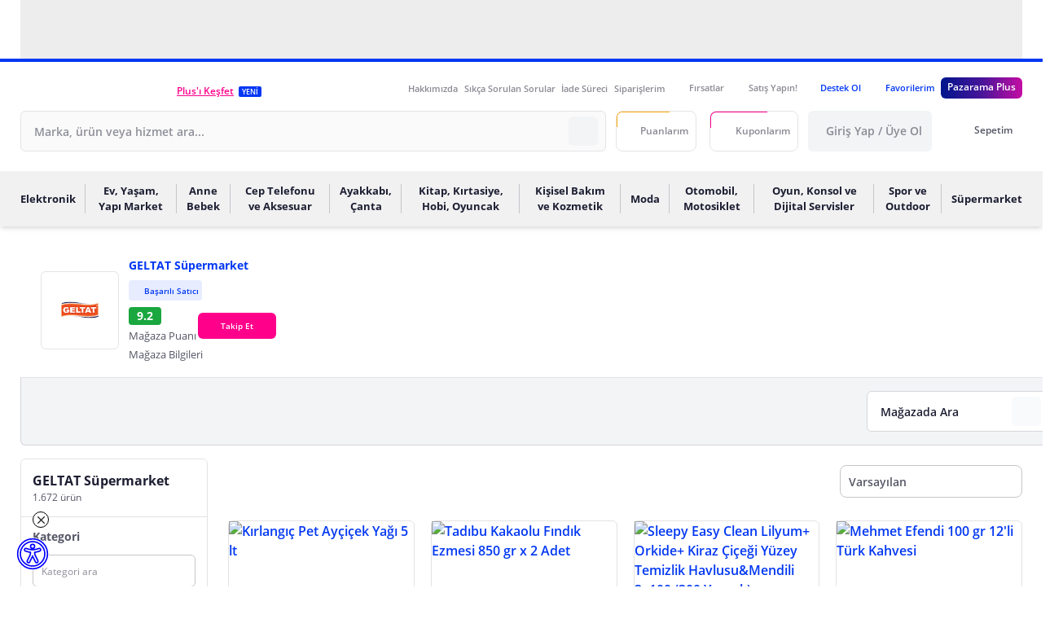

--- FILE ---
content_type: text/css
request_url: https://js.pzrmcdn.com/asset/_pzweb/css/pz-f10aaa054dd11f7b.css
body_size: 24721
content:
.card-info__header[data-v-8595207c]{background-size:auto 100%}.card-info__header.has-background-white[data-v-8595207c]{--tw-bg-opacity:1;background-color:#fff;background-image:url(https://js.pzrmcdn.com/asset/_pzweb/img/pz-card-info-white-bg.45eb3ae72de574d7.jpg)}@supports (color:rgb(0 0 0/0)){.card-info__header.has-background-white[data-v-8595207c]{background-color:rgb(255 255 255/var(--tw-bg-opacity,1))}}.card-info__header.has-background-blue[data-v-8595207c]{background-image:url(https://js.pzrmcdn.com/asset/_pzweb/img/pz-card-info-blue-bg.0051cec77d17cf3a.png)}.card-info__header[data-v-8595207c]{--tw-bg-opacity:1;background-color:#fff;background-position:0 0;background-repeat:no-repeat}@supports (color:rgb(0 0 0/0)){.card-info__header[data-v-8595207c]{background-color:rgb(255 255 255/var(--tw-bg-opacity,1))}}.card-info__description a{font-weight:700}.spinner-enter-active[data-v-183f3143],.spinner-leave-active[data-v-183f3143]{transition:all .3s}.spinner-enter[data-v-183f3143]{opacity:0;transform:translateY(-100%)}.spinner-leave-to[data-v-183f3143]{opacity:0;transform:translateY(100%)}.spinner-loader[data-v-61043f8c]{animation:snipper-rotatation-61043f8c 1.2s linear infinite;border:2px solid #777;border-radius:50%;border-right-color:transparent;display:inline-block;font-size:28px;height:28px;line-height:28px;width:28px}@keyframes snipper-rotatation-61043f8c{0%{transform:rotate(0deg)}to{transform:rotate(1turn)}}.button-spinner>span[data-v-61043f8c]{--tw-border-opacity:1;border-color:#fff;border-right-color:transparent!important;height:.75rem;width:.75rem}@supports (color:rgb(0 0 0/0)){.button-spinner>span[data-v-61043f8c]{border-color:rgb(255 255 255/var(--tw-border-opacity,1))}}.tooltip-spinner>.spinner-loader[data-v-61043f8c]{--tw-border-opacity:1;border-color:#ff008b transparent #ff008b #ff008b;height:.625rem;width:.625rem}@supports (color:rgb(0 0 0/0)){.tooltip-spinner>.spinner-loader[data-v-61043f8c]{border-color:rgb(255 0 139/var(--tw-border-opacity,1))}}.status-spinner>.spinner-loader[data-v-61043f8c]{height:.875rem;width:.875rem}.nuxt-progress[data-v-5b127528]{height:.25rem;left:0;opacity:1;position:fixed;right:0;top:0;transition-duration:.15s;transition-property:all;transition-timing-function:cubic-bezier(.4,0,.2,1);z-index:9999}@font-face{font-display:swap;font-family:Open Sans;font-style:normal;font-weight:300;src:local("Open Sans Light"),local("OpenSans-Light"),url(https://js.pzrmcdn.com/asset/_pzweb/fonts/pz-open-sans-v23-latin-ext_latin-300.eb20d0f495629510.woff2) format("woff2"),url(https://js.pzrmcdn.com/asset/_pzweb/fonts/pz-open-sans-v23-latin-ext_latin-300.8ce0f646c7189a4d.woff) format("woff")}@font-face{font-display:swap;font-family:Open Sans;font-style:normal;font-weight:400;src:local("Open Sans"),local("OpenSans"),url(https://js.pzrmcdn.com/asset/_pzweb/fonts/pz-open-sans-v23-latin-ext_latin-regular.6e2308ee6037e901.woff2) format("woff2"),url(https://js.pzrmcdn.com/asset/_pzweb/fonts/pz-open-sans-v23-latin-ext_latin-regular.2ad60a09167b284a.woff) format("woff")}@font-face{font-display:swap;font-family:Open Sans;font-style:normal;font-weight:600;src:local("Open Sans Semibold"),local("OpenSans-Semibold"),url(https://js.pzrmcdn.com/asset/_pzweb/fonts/pz-open-sans-v23-latin-ext_latin-600.61be512b3e952791.woff2) format("woff2"),url(https://js.pzrmcdn.com/asset/_pzweb/fonts/pz-open-sans-v23-latin-ext_latin-600.d989cf09f35292bc.woff) format("woff")}@font-face{font-display:swap;font-family:Open Sans;font-style:normal;font-weight:700;src:local("Open Sans Bold"),local("OpenSans-Bold"),url(https://js.pzrmcdn.com/asset/_pzweb/fonts/pz-open-sans-v23-latin-ext_latin-700.a220cbff13520d17.woff2) format("woff2"),url(https://js.pzrmcdn.com/asset/_pzweb/fonts/pz-open-sans-v23-latin-ext_latin-700.50cf872a78d10420.woff) format("woff")}@font-face{font-display:swap;font-family:Open Sans;font-style:normal;font-weight:800;src:local("Open Sans Extra Bold"),local("OpenSans-Extrabold"),url(https://js.pzrmcdn.com/asset/_pzweb/fonts/pz-open-sans-v23-latin-ext_latin-800.f5dab5850e421ec3.woff2) format("woff2"),url(https://js.pzrmcdn.com/asset/_pzweb/fonts/pz-open-sans-v23-latin-ext_latin-800.855d99cc5efc8c84.woff) format("woff")}.tooltip{display:block!important;position:absolute;z-index:10000}.tooltip .tooltip-inner{--tw-bg-opacity:1;--tw-text-opacity:1;background-color:#fff;border-radius:.375rem;color:#555665;padding:.5rem 1rem}@supports (color:rgb(0 0 0/0)){.tooltip .tooltip-inner{background-color:rgb(255 255 255/var(--tw-bg-opacity,1));color:rgb(85 86 101/var(--tw-text-opacity,1))}}.tooltip .tooltip-arrow{--tw-rotate:45deg;--tw-border-opacity:1;--tw-bg-opacity:1;background-color:#fff;border-color:#c6c6cb;border-style:solid;height:1rem;position:absolute;transform:translate(var(--tw-translate-x),var(--tw-translate-y)) rotate(45deg) skewX(var(--tw-skew-x)) skewY(var(--tw-skew-y)) scaleX(var(--tw-scale-x)) scaleY(var(--tw-scale-y));transform:translate(var(--tw-translate-x),var(--tw-translate-y)) rotate(var(--tw-rotate)) skewX(var(--tw-skew-x)) skewY(var(--tw-skew-y)) scaleX(var(--tw-scale-x)) scaleY(var(--tw-scale-y));width:1rem;z-index:10}@supports (color:rgb(0 0 0/0)){.tooltip .tooltip-arrow{background-color:rgb(255 255 255/var(--tw-bg-opacity,1));border-color:rgb(198 198 203/var(--tw-border-opacity,1))}}.tooltip[x-placement^=top]{margin-bottom:1.25rem}.tooltip[x-placement^=top] .tooltip-arrow{border-bottom-width:1px;border-right-width:1px;bottom:-.5rem;left:calc(50% - 8px)}.tooltip[x-placement^=bottom]{margin-top:1.25rem}.tooltip[x-placement^=bottom] .tooltip-arrow{border-left-width:1px;border-top-width:1px;left:calc(50% - 8px);top:-.5rem}.tooltip[x-placement^=right]{margin-left:1.25rem}.tooltip[x-placement^=right] .tooltip-arrow{border-bottom-width:1px;border-left-width:1px;left:-.5rem;top:calc(50% - 8px)}.tooltip[x-placement^=left]{margin-right:1.25rem}.tooltip[x-placement^=left] .tooltip-arrow{--tw-rotate:45deg;border-right-width:1px;border-top-width:1px;right:-.5rem;top:calc(50% - 8px);transform:translate(var(--tw-translate-x),var(--tw-translate-y)) rotate(45deg) skewX(var(--tw-skew-x)) skewY(var(--tw-skew-y)) scaleX(var(--tw-scale-x)) scaleY(var(--tw-scale-y));transform:translate(var(--tw-translate-x),var(--tw-translate-y)) rotate(var(--tw-rotate)) skewX(var(--tw-skew-x)) skewY(var(--tw-skew-y)) scaleX(var(--tw-scale-x)) scaleY(var(--tw-scale-y))}.tooltip.popover .popover-inner{--tw-border-opacity:1;--tw-bg-opacity:1;--tw-text-opacity:1;background-color:#fff;border-color:#c6c6cb;border-radius:.375rem;border-width:1px;color:#555665;min-height:40px;padding:0}@supports (color:rgb(0 0 0/0)){.tooltip.popover .popover-inner{background-color:rgb(255 255 255/var(--tw-bg-opacity,1));border-color:rgb(198 198 203/var(--tw-border-opacity,1));color:rgb(85 86 101/var(--tw-text-opacity,1))}}.tooltip[aria-hidden=true]{left:0;opacity:0;top:0;transition:opacity .15s,visibility .15s;visibility:hidden}.tooltip[aria-hidden=false]{left:0;opacity:1;top:0;transition:opacity .15s;visibility:visible}.tooltip-inside-header{max-width:20rem;min-width:260px}.hidden-arrow .tooltip-arrow.popover-arrow{display:none}*,:after,:before{--tw-border-spacing-x:0;--tw-border-spacing-y:0;--tw-translate-x:0;--tw-translate-y:0;--tw-rotate:0;--tw-skew-x:0;--tw-skew-y:0;--tw-scale-x:1;--tw-scale-y:1;--tw-pan-x: ;--tw-pan-y: ;--tw-pinch-zoom: ;--tw-scroll-snap-strictness:proximity;--tw-gradient-from-position: ;--tw-gradient-via-position: ;--tw-gradient-to-position: ;--tw-ordinal: ;--tw-slashed-zero: ;--tw-numeric-figure: ;--tw-numeric-spacing: ;--tw-numeric-fraction: ;--tw-ring-inset: ;--tw-ring-offset-width:0px;--tw-ring-offset-color:#fff;--tw-ring-color:rgba(1,55,243,.5);--tw-ring-offset-shadow:0 0 transparent;--tw-ring-shadow:0 0 transparent;--tw-shadow:0 0 transparent;--tw-shadow-colored:0 0 transparent;--tw-blur: ;--tw-brightness: ;--tw-contrast: ;--tw-grayscale: ;--tw-hue-rotate: ;--tw-invert: ;--tw-saturate: ;--tw-sepia: ;--tw-drop-shadow: ;--tw-backdrop-blur: ;--tw-backdrop-brightness: ;--tw-backdrop-contrast: ;--tw-backdrop-grayscale: ;--tw-backdrop-hue-rotate: ;--tw-backdrop-invert: ;--tw-backdrop-opacity: ;--tw-backdrop-saturate: ;--tw-backdrop-sepia: ;--tw-contain-size: ;--tw-contain-layout: ;--tw-contain-paint: ;--tw-contain-style: }::backdrop{--tw-border-spacing-x:0;--tw-border-spacing-y:0;--tw-translate-x:0;--tw-translate-y:0;--tw-rotate:0;--tw-skew-x:0;--tw-skew-y:0;--tw-scale-x:1;--tw-scale-y:1;--tw-pan-x: ;--tw-pan-y: ;--tw-pinch-zoom: ;--tw-scroll-snap-strictness:proximity;--tw-gradient-from-position: ;--tw-gradient-via-position: ;--tw-gradient-to-position: ;--tw-ordinal: ;--tw-slashed-zero: ;--tw-numeric-figure: ;--tw-numeric-spacing: ;--tw-numeric-fraction: ;--tw-ring-inset: ;--tw-ring-offset-width:0px;--tw-ring-offset-color:#fff;--tw-ring-color:rgba(1,55,243,.5);--tw-ring-offset-shadow:0 0 transparent;--tw-ring-shadow:0 0 transparent;--tw-shadow:0 0 transparent;--tw-shadow-colored:0 0 transparent;--tw-blur: ;--tw-brightness: ;--tw-contrast: ;--tw-grayscale: ;--tw-hue-rotate: ;--tw-invert: ;--tw-saturate: ;--tw-sepia: ;--tw-drop-shadow: ;--tw-backdrop-blur: ;--tw-backdrop-brightness: ;--tw-backdrop-contrast: ;--tw-backdrop-grayscale: ;--tw-backdrop-hue-rotate: ;--tw-backdrop-invert: ;--tw-backdrop-opacity: ;--tw-backdrop-saturate: ;--tw-backdrop-sepia: ;--tw-contain-size: ;--tw-contain-layout: ;--tw-contain-paint: ;--tw-contain-style: }/*! tailwindcss v3.4.17 | MIT License | https://tailwindcss.com*/*,:after,:before{border:0 solid #e3e3e5;box-sizing:border-box}:after,:before{--tw-content:""}:host,html{-webkit-text-size-adjust:100%;font-feature-settings:normal;-webkit-tap-highlight-color:transparent;font-family:Open Sans,ui-sans-serif,system-ui,-apple-system,Segoe UI,Roboto,Ubuntu,Cantarell,Noto Sans,sans-serif,Apple Color Emoji,Segoe UI Emoji,Segoe UI Symbol,Noto Color Emoji;font-variation-settings:normal;line-height:1.5;-moz-tab-size:4;-o-tab-size:4;tab-size:4}body{line-height:inherit;margin:0}hr{border-top-width:1px;color:inherit;height:0}abbr:where([title]){text-decoration:underline;-webkit-text-decoration:underline dotted;text-decoration:underline dotted}h1,h2,h3,h4,h5,h6{font-size:inherit;font-weight:inherit}a{color:inherit;text-decoration:inherit}b,strong{font-weight:bolder}code,kbd,pre,samp{font-feature-settings:normal;font-family:ui-monospace,SFMono-Regular,Menlo,Monaco,Consolas,Liberation Mono,Courier New,monospace;font-size:1em;font-variation-settings:normal}small{font-size:80%}sub,sup{font-size:75%;line-height:0;position:relative;vertical-align:baseline}sub{bottom:-.25em}sup{top:-.5em}table{border-collapse:collapse;border-color:inherit;text-indent:0}button,input,optgroup,select,textarea{font-feature-settings:inherit;color:inherit;font-family:inherit;font-size:100%;font-variation-settings:inherit;font-weight:inherit;letter-spacing:inherit;line-height:inherit;margin:0;padding:0}button,select{text-transform:none}button,input:where([type=button]),input:where([type=reset]),input:where([type=submit]){-webkit-appearance:button;background-color:transparent;background-image:none}:-moz-focusring{outline:auto}:-moz-ui-invalid{box-shadow:none}progress{vertical-align:baseline}::-webkit-inner-spin-button,::-webkit-outer-spin-button{height:auto}[type=search]{-webkit-appearance:textfield;outline-offset:-2px}::-webkit-search-decoration{-webkit-appearance:none}::-webkit-file-upload-button{-webkit-appearance:button;font:inherit}summary{display:list-item}blockquote,dd,dl,fieldset,figure,h1,h2,h3,h4,h5,h6,hr,p,pre{margin:0}fieldset,legend{padding:0}menu,ol,ul{list-style:none;margin:0;padding:0}dialog{padding:0}textarea{resize:vertical}input::-moz-placeholder,textarea::-moz-placeholder{color:#8e8f99;opacity:1}input::placeholder,textarea::placeholder{color:#8e8f99;opacity:1}[role=button],button{cursor:pointer}:disabled{cursor:default}audio,canvas,embed,iframe,img,object,svg,video{display:block;vertical-align:middle}img,video{height:auto;max-width:100%}[hidden]:where(:not([hidden=until-found])){display:none}body{--tw-bg-opacity:1;--tw-text-opacity:1;background-color:#fff;color:#555665;display:block;font-size:16px;overflow-x:hidden}@supports (color:rgb(0 0 0/0)){body{background-color:rgb(255 255 255/var(--tw-bg-opacity,1));color:rgb(85 86 101/var(--tw-text-opacity,1))}}body.locked{bottom:0;left:0;overflow:hidden;position:fixed;right:0;top:0}body ::-webkit-scrollbar{background-color:transparent;padding:0;width:.5rem}body ::-webkit-scrollbar-thumb{--tw-bg-opacity:1;background-color:#c6c6cb;border-radius:9999px;margin:3px}@supports (color:rgb(0 0 0/0)){body ::-webkit-scrollbar-thumb{background-color:rgb(198 198 203/var(--tw-bg-opacity,1))}}body ::-webkit-scrollbar-track{--tw-bg-opacity:1;background-color:#f1f1f2;border-radius:9999px;width:.75rem}@supports (color:rgb(0 0 0/0)){body ::-webkit-scrollbar-track{background-color:rgb(241 241 242/var(--tw-bg-opacity,1))}}svg{height:100%;width:100%}a,button{cursor:pointer}:root{--swiper-theme-color:#0137f3!important}.container{width:100%}@media (min-width:640px){.container{max-width:640px}}@media (min-width:768px){.container{max-width:768px}}@media (min-width:1024px){.container{max-width:1024px}}@media (min-width:1280px){.container{max-width:1280px}}@media (min-width:1536px){.container{max-width:1536px}}.container-xs{width:20rem}.container-sm{width:24rem}.container-md{width:28rem}.container-lg{width:32rem}.container-xl{width:36rem}.container-2xl{width:42rem}.container-3xl{width:48rem}.container-4xl{width:56rem}.container-5xl{width:64rem}.container-6xl{width:72rem}.container-7xl{width:80rem}.base-toggle.\!disabled,.base-toggle.disabled{opacity:.5!important;pointer-events:none!important}.btn{align-items:center;background-color:transparent;border-radius:.375rem;display:flex;font-size:1rem;font-weight:600;height:3.125rem;justify-content:center;line-height:1.5rem;padding-left:.75rem;padding-right:.75rem;text-align:center;white-space:nowrap;width:-moz-min-content;width:min-content}.btn:disabled{opacity:.5!important;pointer-events:none!important}.btn-md{height:2.5rem}.btn-sm{font-size:.875rem;height:2.25rem;line-height:1.25rem}.btn-xs{border-radius:.25rem;font-size:.75rem;height:2rem}.btn-outline{background-color:transparent;border-color:transparent;border-width:1px}.\!btn-primary:not(.btn-outline){--tw-bg-opacity:1;--tw-text-opacity:1;background-color:#ff008b;color:#fff}@supports (color:rgb(0 0 0/0)){.\!btn-primary:not(.btn-outline){background-color:rgb(255 0 139/var(--tw-bg-opacity,1));color:rgb(255 255 255/var(--tw-text-opacity,1))}}.\!btn-primary:not(.btn-outline):hover{--tw-bg-opacity:1;background-color:#ff3fa7}@supports (color:rgb(0 0 0/0)){.\!btn-primary:not(.btn-outline):hover{background-color:rgb(255 63 167/var(--tw-bg-opacity,1))}}.btn-primary:not(.btn-outline){--tw-bg-opacity:1;--tw-text-opacity:1;background-color:#ff008b;color:#fff}@supports (color:rgb(0 0 0/0)){.btn-primary:not(.btn-outline){background-color:rgb(255 0 139/var(--tw-bg-opacity,1));color:rgb(255 255 255/var(--tw-text-opacity,1))}}.btn-primary:not(.btn-outline):hover{--tw-bg-opacity:1;background-color:#ff3fa7}@supports (color:rgb(0 0 0/0)){.btn-primary:not(.btn-outline):hover{background-color:rgb(255 63 167/var(--tw-bg-opacity,1))}}.\!btn-primary.btn-outline{--tw-border-opacity:1;--tw-text-opacity:1;border-color:#ff008b;color:#ff008b}@supports (color:rgb(0 0 0/0)){.\!btn-primary.btn-outline{border-color:rgb(255 0 139/var(--tw-border-opacity,1));color:rgb(255 0 139/var(--tw-text-opacity,1))}}.\!btn-primary.btn-outline:hover{--tw-bg-opacity:1;--tw-text-opacity:1;background-color:#ff008b;color:#fff}@supports (color:rgb(0 0 0/0)){.\!btn-primary.btn-outline:hover{background-color:rgb(255 0 139/var(--tw-bg-opacity,1));color:rgb(255 255 255/var(--tw-text-opacity,1))}}.btn-primary.btn-outline{--tw-border-opacity:1;--tw-text-opacity:1;border-color:#ff008b;color:#ff008b}@supports (color:rgb(0 0 0/0)){.btn-primary.btn-outline{border-color:rgb(255 0 139/var(--tw-border-opacity,1));color:rgb(255 0 139/var(--tw-text-opacity,1))}}.btn-primary.btn-outline:hover{--tw-bg-opacity:1;--tw-text-opacity:1;background-color:#ff008b;color:#fff}@supports (color:rgb(0 0 0/0)){.btn-primary.btn-outline:hover{background-color:rgb(255 0 139/var(--tw-bg-opacity,1));color:rgb(255 255 255/var(--tw-text-opacity,1))}}.btn-secondary:not(.btn-outline){--tw-bg-opacity:1;--tw-text-opacity:1;background-color:#0137f3;color:#fff}@supports (color:rgb(0 0 0/0)){.btn-secondary:not(.btn-outline){background-color:rgb(1 55 243/var(--tw-bg-opacity,1));color:rgb(255 255 255/var(--tw-text-opacity,1))}}.btn-secondary:not(.btn-outline):hover{--tw-bg-opacity:1;background-color:#3f68f6}@supports (color:rgb(0 0 0/0)){.btn-secondary:not(.btn-outline):hover{background-color:rgb(63 104 246/var(--tw-bg-opacity,1))}}.btn-secondary.btn-outline{--tw-border-opacity:1;--tw-text-opacity:1;border-color:#0137f3;color:#0137f3}@supports (color:rgb(0 0 0/0)){.btn-secondary.btn-outline{border-color:rgb(1 55 243/var(--tw-border-opacity,1));color:rgb(1 55 243/var(--tw-text-opacity,1))}}.btn-secondary.btn-outline:hover{--tw-bg-opacity:1;--tw-text-opacity:1;background-color:#0137f3;color:#fff}@supports (color:rgb(0 0 0/0)){.btn-secondary.btn-outline:hover{background-color:rgb(1 55 243/var(--tw-bg-opacity,1));color:rgb(255 255 255/var(--tw-text-opacity,1))}}.btn-gray:not(.btn-outline){--tw-bg-opacity:1;--tw-text-opacity:1;background-color:#c6c6cb;color:#fff}@supports (color:rgb(0 0 0/0)){.btn-gray:not(.btn-outline){background-color:rgb(198 198 203/var(--tw-bg-opacity,1));color:rgb(255 255 255/var(--tw-text-opacity,1))}}.btn-gray:not(.btn-outline):hover{--tw-bg-opacity:1;background-color:#8e8f99}@supports (color:rgb(0 0 0/0)){.btn-gray:not(.btn-outline):hover{background-color:rgb(142 143 153/var(--tw-bg-opacity,1))}}.btn-gray.btn-outline{--tw-border-opacity:1;--tw-text-opacity:1;border-color:#c6c6cb;color:#555665}@supports (color:rgb(0 0 0/0)){.btn-gray.btn-outline{border-color:rgb(198 198 203/var(--tw-border-opacity,1));color:rgb(85 86 101/var(--tw-text-opacity,1))}}.btn-gray.btn-outline:hover{--tw-bg-opacity:1;--tw-text-opacity:1;background-color:#c6c6cb;color:#fff}@supports (color:rgb(0 0 0/0)){.btn-gray.btn-outline:hover{background-color:rgb(198 198 203/var(--tw-bg-opacity,1));color:rgb(255 255 255/var(--tw-text-opacity,1))}}.btn-dark:not(.btn-outline){--tw-bg-opacity:1;--tw-text-opacity:1;background-color:#1d1e32;color:#fff}@supports (color:rgb(0 0 0/0)){.btn-dark:not(.btn-outline){background-color:rgb(29 30 50/var(--tw-bg-opacity,1));color:rgb(255 255 255/var(--tw-text-opacity,1))}}.btn-dark:not(.btn-outline):hover{--tw-bg-opacity:1;background-color:#1d1e32}@supports (color:rgb(0 0 0/0)){.btn-dark:not(.btn-outline):hover{background-color:rgb(29 30 50/var(--tw-bg-opacity,1))}}.btn-dark.btn-outline{--tw-border-opacity:1;--tw-text-opacity:1;border-color:#1d1e32;color:#1d1e32}@supports (color:rgb(0 0 0/0)){.btn-dark.btn-outline{border-color:rgb(29 30 50/var(--tw-border-opacity,1));color:rgb(29 30 50/var(--tw-text-opacity,1))}}.btn-dark.btn-outline:hover{--tw-bg-opacity:1;--tw-text-opacity:1;background-color:#1d1e32;color:#fff}@supports (color:rgb(0 0 0/0)){.btn-dark.btn-outline:hover{background-color:rgb(29 30 50/var(--tw-bg-opacity,1));color:rgb(255 255 255/var(--tw-text-opacity,1))}}.btn-success:not(.btn-outline){--tw-bg-opacity:1;--tw-text-opacity:1;background-color:#1aa73f;color:#fff}@supports (color:rgb(0 0 0/0)){.btn-success:not(.btn-outline){background-color:rgb(26 167 63/var(--tw-bg-opacity,1));color:rgb(255 255 255/var(--tw-text-opacity,1))}}.btn-success:not(.btn-outline):hover{--tw-bg-opacity:1;background-color:#1aa73f}@supports (color:rgb(0 0 0/0)){.btn-success:not(.btn-outline):hover{background-color:rgb(26 167 63/var(--tw-bg-opacity,1))}}.btn-success.btn-outline{--tw-border-opacity:1;--tw-text-opacity:1;border-color:#1aa73f;color:#1aa73f}@supports (color:rgb(0 0 0/0)){.btn-success.btn-outline{border-color:rgb(26 167 63/var(--tw-border-opacity,1));color:rgb(26 167 63/var(--tw-text-opacity,1))}}.btn-success.btn-outline:hover{--tw-bg-opacity:1;--tw-text-opacity:1;background-color:#1aa73f;color:#fff}@supports (color:rgb(0 0 0/0)){.btn-success.btn-outline:hover{background-color:rgb(26 167 63/var(--tw-bg-opacity,1));color:rgb(255 255 255/var(--tw-text-opacity,1))}}.btn-warning:not(.btn-outline){--tw-bg-opacity:1;--tw-text-opacity:1;background-color:#ffa908;color:#000}@supports (color:rgb(0 0 0/0)){.btn-warning:not(.btn-outline){background-color:rgb(255 169 8/var(--tw-bg-opacity,1));color:rgb(0 0 0/var(--tw-text-opacity,1))}}.btn-warning:not(.btn-outline):hover{--tw-bg-opacity:1;background-color:#ffa908}@supports (color:rgb(0 0 0/0)){.btn-warning:not(.btn-outline):hover{background-color:rgb(255 169 8/var(--tw-bg-opacity,1))}}.btn-warning.btn-outline{--tw-border-opacity:1;--tw-text-opacity:1;border-color:#ffa908;color:#ffa908}@supports (color:rgb(0 0 0/0)){.btn-warning.btn-outline{border-color:rgb(255 169 8/var(--tw-border-opacity,1));color:rgb(255 169 8/var(--tw-text-opacity,1))}}.btn-warning.btn-outline:hover{--tw-bg-opacity:1;--tw-text-opacity:1;background-color:#ffa908;color:#000}@supports (color:rgb(0 0 0/0)){.btn-warning.btn-outline:hover{background-color:rgb(255 169 8/var(--tw-bg-opacity,1));color:rgb(0 0 0/var(--tw-text-opacity,1))}}.badge{--tw-text-opacity:1;border-radius:.25rem;color:#fff;display:inline-block;font-size:11px;font-weight:600;line-height:1;padding:.3125rem .75rem;text-align:center;vertical-align:baseline;white-space:nowrap}@supports (color:rgb(0 0 0/0)){.badge{color:rgb(255 255 255/var(--tw-text-opacity,1))}}.badge[data-notification]{--tw-translate-x:-50%;--tw-translate-y:-50%;--tw-border-opacity:1;border-color:#fff;border-radius:9999px;border-width:1px;font-size:10px;min-width:16px;padding:.125rem .25rem;position:absolute;transform:translate(-50%,-50%) rotate(var(--tw-rotate)) skewX(var(--tw-skew-x)) skewY(var(--tw-skew-y)) scaleX(var(--tw-scale-x)) scaleY(var(--tw-scale-y));transform:translate(var(--tw-translate-x),var(--tw-translate-y)) rotate(var(--tw-rotate)) skewX(var(--tw-skew-x)) skewY(var(--tw-skew-y)) scaleX(var(--tw-scale-x)) scaleY(var(--tw-scale-y))}@supports (color:rgb(0 0 0/0)){.badge[data-notification]{border-color:rgb(255 255 255/var(--tw-border-opacity,1))}}.badge[data-notification*=top-]{top:0}.badge[data-notification*=bottom-]{top:100%}.badge[data-notification*=-left]{left:0}.badge[data-notification*=-right]{left:100%}.badge[data-notification*=-center]{left:50%}.form-input{--tw-border-opacity:1;--tw-text-opacity:1;-webkit-appearance:none;-moz-appearance:none;appearance:none;border-color:#555665;border-radius:.375rem;border-width:1px;color:#1d1e32;font-size:1rem;height:3.125rem;line-height:1.5rem;padding-left:1rem;padding-right:1rem;width:100%}@supports (color:rgb(0 0 0/0)){.form-input{border-color:rgb(85 86 101/var(--tw-border-opacity,1));color:rgb(29 30 50/var(--tw-text-opacity,1))}}@supports (color:rgb(0 0 0/0)){.form-input::-moz-placeholder{color:rgb(142 143 153/var(--tw-placeholder-opacity,1))}}.form-input::-moz-placeholder{--tw-placeholder-opacity:1;color:#8e8f99}.form-input::placeholder{--tw-placeholder-opacity:1;color:#8e8f99}@supports (color:rgb(0 0 0/0)){.form-input::-moz-placeholder{color:rgb(142 143 153/var(--tw-placeholder-opacity,1))}.form-input::placeholder{color:rgb(142 143 153/var(--tw-placeholder-opacity,1))}}.form-input:focus{outline:2px solid transparent;outline-offset:2px}textarea.form-input{height:8.3rem;padding-bottom:.75rem;padding-top:.75rem;resize:none}.has-error .form-input{--tw-border-opacity:1!important;--tw-text-opacity:1!important;border-color:#ff2508!important;color:#ff2508!important}@supports (color:rgb(0 0 0/0)){.has-error .form-input{border-color:rgb(255 37 8/var(--tw-border-opacity,1))!important;color:rgb(255 37 8/var(--tw-text-opacity,1))!important}}.has-error .select-wrapper{--tw-border-opacity:1!important;border-color:#ff2508!important}@supports (color:rgb(0 0 0/0)){.has-error .select-wrapper{border-color:rgb(255 37 8/var(--tw-border-opacity,1))!important}}.has-error .btn>span,.has-error .form-label,.has-error .svg,.has-error label{--tw-text-opacity:1!important;color:#ff2508!important}@supports (color:rgb(0 0 0/0)){.has-error .btn>span,.has-error .form-label,.has-error .svg,.has-error label{color:rgb(255 37 8/var(--tw-text-opacity,1))!important}}.form-input-checkbox{--tw-border-opacity:1;--tw-bg-opacity:1;-webkit-appearance:none;-moz-appearance:none;appearance:none;background-color:#f5f5f5;border-color:#c6c6cb;border-width:1px;cursor:pointer;float:left;height:1.125rem;margin-left:-1.75rem;margin-top:.25rem;vertical-align:top;width:1.125rem}@supports (color:rgb(0 0 0/0)){.form-input-checkbox{background-color:rgb(245 245 245/var(--tw-bg-opacity,1));border-color:rgb(198 198 203/var(--tw-border-opacity,1))}}.form-input-checkbox:checked{--tw-border-opacity:1;--tw-bg-opacity:1;background-color:#0137f3;border-color:#0731c3}@supports (color:rgb(0 0 0/0)){.form-input-checkbox:checked{background-color:rgb(1 55 243/var(--tw-bg-opacity,1));border-color:rgb(7 49 195/var(--tw-border-opacity,1))}}.form-input-checkbox:disabled{--tw-border-opacity:1!important;--tw-bg-opacity:1!important;background-color:#c6c6cb!important;border-color:#c6c6cb!important;pointer-events:none!important}@supports (color:rgb(0 0 0/0)){.form-input-checkbox:disabled{background-color:rgb(198 198 203/var(--tw-bg-opacity,1))!important;border-color:rgb(198 198 203/var(--tw-border-opacity,1))!important}}.form-input-checkbox-pink .form-input-checkbox:checked{--tw-border-opacity:1!important;--tw-bg-opacity:1!important;background-color:#ff008b!important;border-color:#db2777!important}@supports (color:rgb(0 0 0/0)){.form-input-checkbox-pink .form-input-checkbox:checked{background-color:rgb(255 0 139/var(--tw-bg-opacity,1))!important;border-color:rgb(219 39 119/var(--tw-border-opacity,1))!important}}.form-input-checkbox[data-type=checkbox],.form-input-checkbox[type=checkbox]{border-radius:.25rem}.form-input-checkbox[data-type=radio],.form-input-checkbox[type=radio]{border-radius:9999px}.form-input-checkbox[type=checkbox]:checked,.nuxt-link-exact-active .form-input-checkbox[data-type=checkbox]{background-image:url("data:image/svg+xml;charset=utf-8,%3Csvg xmlns='http://www.w3.org/2000/svg' viewBox='0 0 20 20'%3E%3Cpath fill='none' stroke='%23fff' stroke-linecap='round' stroke-linejoin='round' stroke-width='3' d='m6 10 3 3 6-6'/%3E%3C/svg%3E")}.nuxt-link-exact-active .form-input-checkbox[data-type=checkbox],.nuxt-link-exact-active .form-input-checkbox[data-type=radio]{--tw-border-opacity:1!important;--tw-bg-opacity:1;background-color:#0137f3;border-color:#0731c3!important}@supports (color:rgb(0 0 0/0)){.nuxt-link-exact-active .form-input-checkbox[data-type=checkbox],.nuxt-link-exact-active .form-input-checkbox[data-type=radio]{background-color:rgb(1 55 243/var(--tw-bg-opacity,1));border-color:rgb(7 49 195/var(--tw-border-opacity,1))!important}}.form-input-checkbox[type=radio]:checked,.nuxt-link-exact-active .form-input-checkbox[data-type=radio]{background-image:url("data:image/svg+xml;charset=utf-8,%3Csvg xmlns='http://www.w3.org/2000/svg' viewBox='-4 -4 8 8'%3E%3Ccircle r='1.5' fill='%23fff'/%3E%3C/svg%3E")}.svg[class*=shadow]{--tw-shadow:0 0 transparent!important;--tw-shadow-colored:0 0 transparent!important;box-shadow:0 0 transparent,0 0 transparent,0 0 transparent!important;box-shadow:var(--tw-ring-offset-shadow,0 0 transparent),var(--tw-ring-shadow,0 0 transparent),var(--tw-shadow)!important}.svg[class*=shadow] svg{filter:drop-shadow(0 3px 6px rgb(0 0 0/.15))}.swiper-button-next.swiper-button-disabled,.swiper-button-next:after,.swiper-button-prev.swiper-button-disabled,.swiper-button-prev:after{display:none}.swiper-button-next,.swiper-button-prev{--tw-border-opacity:1;background:#fff;background:var(--Color-Base-White,#fff);border-color:#f5f5f5;border-radius:100px;border-width:1px;box-shadow:0 3px 3px 0 rgba(0,0,0,.16);height:2.25rem!important;opacity:.6;padding:.563rem;width:2.25rem!important;z-index:20}@supports (color:rgb(0 0 0/0)){.swiper-button-next,.swiper-button-prev{border-color:rgb(245 245 245/var(--tw-border-opacity,1))}}.swiper-button-next:hover,.swiper-button-prev:hover{--tw-text-opacity:1!important;color:#0731c3!important;opacity:1}@supports (color:rgb(0 0 0/0)){.swiper-button-next:hover,.swiper-button-prev:hover{color:rgb(7 49 195/var(--tw-text-opacity,1))!important}}.toast-container{display:flex;flex-direction:column;position:fixed;z-index:999}.toast-container.top-right{right:7%;top:10%}.plus-bg{background-image:linear-gradient(90deg,#021886,#560358)}.plus-account-popover-bg{background-image:url(https://js.pzrmcdn.com/asset/_pzweb/img/pz-pazarama-plus-bg-with-blur.84f6080d31ef2b76.svg);background-repeat:no-repeat;height:58px}.plus-badge-bg,.plus-spinner-circle-bg{background-image:linear-gradient(90deg,#ff008b,#0137f3)}.my-points-button-bg{background-image:linear-gradient(267deg,#f04da2,#3357ff)}.editor-content .se-image-container,.editor-content .se-video-container{height:auto;max-width:100%;width:auto}.editor-content figure{display:flex;margin:auto!important}.editor-content .__se__float-right figure{justify-content:flex-end}.editor-content .__se__float-left figure{justify-content:flex-start}.editor-content .__se__float-center figure{justify-content:center}.\!pointer-events-none{pointer-events:none!important}.pointer-events-none{pointer-events:none}.pointer-events-auto{pointer-events:auto}.\!visible{visibility:visible!important}.visible{visibility:visible}.\!invisible{visibility:hidden!important}.invisible{visibility:hidden}.\!static{position:static!important}.static{position:static}.fixed{position:fixed}.\!absolute{position:absolute!important}.absolute{position:absolute}.\!relative{position:relative!important}.relative{position:relative}.sticky{position:sticky}.-inset-0,.inset-0{bottom:0;left:0;right:0;top:0}.inset-x-0{left:0;right:0}.inset-x-3{left:.75rem;right:.75rem}.inset-y-0{bottom:0;top:0}.\!-bottom-px{bottom:-1px!important}.\!-left-3{left:-.75rem!important}.\!-left-4{left:-1rem!important}.\!-left-5{left:-1.25rem!important}.\!-right-3{right:-.75rem!important}.\!-right-3\.5{right:-.875rem!important}.\!-top-\[0\.15rem\]{top:-.15rem!important}.\!bottom-2{bottom:.5rem!important}.\!bottom-5{bottom:1.25rem!important}.\!bottom-7{bottom:1.75rem!important}.\!left-0{left:0!important}.\!left-10{left:2.5rem!important}.\!left-14{left:3.5rem!important}.\!left-3{left:.75rem!important}.\!left-4{left:1rem!important}.\!left-\[1\.01rem\]{left:1.01rem!important}.\!left-auto{left:auto!important}.\!right-0{right:0!important}.\!right-4{right:1rem!important}.\!right-5{right:1.25rem!important}.\!right-7{right:1.75rem!important}.\!right-8{right:2rem!important}.\!top-10{top:2.5rem!important}.\!top-3\/4{top:75%!important}.\!top-4{top:1rem!important}.\!top-\[12\.1rem\]{top:12.1rem!important}.\!top-\[3\.9rem\]{top:3.9rem!important}.\!top-\[4\.5rem\]{top:4.5rem!important}.\!top-\[8\.5rem\]{top:8.5rem!important}.\!top-\[9\.7rem\]{top:9.7rem!important}.\!top-\[9\.8rem\]{top:9.8rem!important}.\!top-auto{top:auto!important}.-bottom-0\.5{bottom:-.125rem}.-bottom-1{bottom:-.25rem}.-bottom-15{bottom:-3.75rem}.-bottom-9{bottom:-2.25rem}.-bottom-\[0\.375rem\]{bottom:-.375rem}.-left-1{left:-.25rem}.-left-1\.25{left:-.3125rem}.-left-1\.5{left:-.375rem}.-left-2{left:-.5rem}.-left-3{left:-.75rem}.-right-0\.5{right:-.125rem}.-right-1{right:-.25rem}.-right-1\.5{right:-.375rem}.-right-2{right:-.5rem}.-top-0\.5{top:-.125rem}.-top-2{top:-.5rem}.-top-3{top:-.75rem}.-top-4{top:-1rem}.-top-\[0\.375rem\]{top:-.375rem}.-top-px{top:-1px}.bottom-0{bottom:0}.bottom-0\.5{bottom:.125rem}.bottom-10{bottom:2.5rem}.bottom-12{bottom:3rem}.bottom-20{bottom:5rem}.bottom-3{bottom:.75rem}.bottom-3\.125{bottom:3.125rem}.bottom-4{bottom:1rem}.bottom-44{bottom:11rem}.bottom-\[-8px\]{bottom:-8px}.left-0{left:0}.left-1\/2{left:50%}.left-11{left:2.75rem}.left-2{left:.5rem}.left-2\.5{left:.625rem}.left-3{left:.75rem}.left-3\.5{left:.875rem}.left-4{left:1rem}.left-5{left:1.25rem}.left-52{left:13rem}.left-6{left:1.5rem}.left-7{left:1.75rem}.left-\[1\.35rem\]{left:1.35rem}.left-\[405px\]{left:405px}.left-\[calc\(var\(--border-width\)_\/_2\)\]{left:calc(var(--border-width)/2)}.left-auto{left:auto}.right-0{right:0}.right-1{right:.25rem}.right-1\.5{right:.375rem}.right-1\/2{right:50%}.right-10{right:2.5rem}.right-11{right:2.75rem}.right-12{right:3rem}.right-2{right:.5rem}.right-2\.5{right:.625rem}.right-20{right:5rem}.right-3{right:.75rem}.right-4{right:1rem}.right-5{right:1.25rem}.right-6{right:1.5rem}.right-7\.5{right:1.875rem}.right-8{right:2rem}.right-\[7\%\]{right:7%}.right-auto{right:auto}.top-0{top:0}.top-0\.5{top:.125rem}.top-1{top:.25rem}.top-1\/2{top:50%}.top-12{top:3rem}.top-2{top:.5rem}.top-2\.25{top:.563rem}.top-2\.5{top:.625rem}.top-3{top:.75rem}.top-3\.5{top:.875rem}.top-36{top:9rem}.top-4{top:1rem}.top-5{top:1.25rem}.top-7{top:1.75rem}.top-7\.5{top:1.875rem}.top-8{top:2rem}.top-\[0\.15rem\]{top:.15rem}.top-\[0\.5rem\]{top:.5rem}.top-\[1\.625rem\]{top:1.625rem}.top-\[10\%\]{top:10%}.top-\[2\.2rem\]{top:2.2rem}.top-\[32rem\]{top:32rem}.top-\[5\.5rem\]{top:5.5rem}.top-\[50\%\]{top:50%}.top-\[calc\(var\(--border-width\)_\/_2\)\]{top:calc(var(--border-width)/2)}.top-auto{top:auto}.top-full{top:100%}.\!z-10{z-index:10!important}.\!z-40{z-index:40!important}.z-0{z-index:0}.z-10{z-index:10}.z-20{z-index:20}.z-30{z-index:30}.z-40{z-index:40}.z-50{z-index:50}.z-999{z-index:999}.z-\[-1\]{z-index:-1}.z-\[10000\]{z-index:10000}.z-\[2\]{z-index:2}.z-\[9999\]{z-index:9999}.z-\[999\]{z-index:999}.z-\[99\]{z-index:99}.col-span-2{grid-column:span 2/span 2}.col-start-2{grid-column-start:2}.float-right{float:right}.float-left{float:left}.clear-right{clear:right}.\!m-0{margin:0!important}.-m-1\.25{margin:-.3125rem}.-m-2\.5{margin:-.625rem}.m-0{margin:0}.m-1{margin:.25rem}.m-2{margin:.5rem}.m-2\.5{margin:.625rem}.m-3{margin:.75rem}.m-4{margin:1rem}.m-5{margin:1.25rem}.m-6{margin:1.5rem}.m-7{margin:1.75rem}.m-auto{margin:auto}.\!mx-0{margin-left:0!important;margin-right:0!important}.\!mx-0\.5{margin-left:.125rem!important;margin-right:.125rem!important}.\!mx-1{margin-left:.25rem!important;margin-right:.25rem!important}.\!mx-2{margin-left:.5rem!important;margin-right:.5rem!important}.\!my-0{margin-bottom:0!important;margin-top:0!important}.-mx-2{margin-left:-.5rem;margin-right:-.5rem}.-mx-2\.5{margin-left:-.625rem;margin-right:-.625rem}.-mx-3{margin-left:-.75rem;margin-right:-.75rem}.-mx-3\.5{margin-left:-.875rem;margin-right:-.875rem}.-mx-3\.75{margin-left:-.9375rem;margin-right:-.9375rem}.-mx-4{margin-left:-1rem;margin-right:-1rem}.-mx-5\.5{margin-left:-1.375rem;margin-right:-1.375rem}.-mx-6{margin-left:-1.5rem;margin-right:-1.5rem}.-mx-6\.25{margin-left:-1.5625rem;margin-right:-1.5625rem}.-mx-8{margin-left:-2rem;margin-right:-2rem}.mx-0\.5{margin-left:.125rem;margin-right:.125rem}.mx-1{margin-left:.25rem;margin-right:.25rem}.mx-1\.5{margin-left:.375rem;margin-right:.375rem}.mx-12{margin-left:3rem;margin-right:3rem}.mx-2{margin-left:.5rem;margin-right:.5rem}.mx-2\.5{margin-left:.625rem;margin-right:.625rem}.mx-28{margin-left:7rem;margin-right:7rem}.mx-3{margin-left:.75rem;margin-right:.75rem}.mx-32{margin-left:8rem;margin-right:8rem}.mx-4{margin-left:1rem;margin-right:1rem}.mx-5{margin-left:1.25rem;margin-right:1.25rem}.mx-6{margin-left:1.5rem;margin-right:1.5rem}.mx-7{margin-left:1.75rem;margin-right:1.75rem}.mx-7\.5{margin-left:1.875rem;margin-right:1.875rem}.mx-\[0\.188rem\]{margin-left:.188rem;margin-right:.188rem}.mx-\[30rem\]{margin-left:30rem;margin-right:30rem}.mx-auto{margin-left:auto;margin-right:auto}.my-0{margin-bottom:0;margin-top:0}.my-0\.5{margin-bottom:.125rem;margin-top:.125rem}.my-1{margin-bottom:.25rem;margin-top:.25rem}.my-1\.25{margin-bottom:.3125rem;margin-top:.3125rem}.my-1\.5{margin-bottom:.375rem;margin-top:.375rem}.my-10{margin-bottom:2.5rem;margin-top:2.5rem}.my-12{margin-bottom:3rem;margin-top:3rem}.my-16{margin-bottom:4rem;margin-top:4rem}.my-2{margin-bottom:.5rem;margin-top:.5rem}.my-2\.5{margin-bottom:.625rem;margin-top:.625rem}.my-20{margin-bottom:5rem;margin-top:5rem}.my-3{margin-bottom:.75rem;margin-top:.75rem}.my-4{margin-bottom:1rem;margin-top:1rem}.my-5{margin-bottom:1.25rem;margin-top:1.25rem}.my-5\.5{margin-bottom:1.375rem;margin-top:1.375rem}.my-6{margin-bottom:1.5rem;margin-top:1.5rem}.my-7{margin-bottom:1.75rem;margin-top:1.75rem}.my-8{margin-bottom:2rem;margin-top:2rem}.my-auto{margin-bottom:auto;margin-top:auto}.\!-ml-10{margin-left:-2.5rem!important}.\!-ml-2{margin-left:-.5rem!important}.\!-mt-3{margin-top:-.75rem!important}.\!mb-0{margin-bottom:0!important}.\!mb-1{margin-bottom:.25rem!important}.\!mb-3\.5{margin-bottom:.875rem!important}.\!mb-4{margin-bottom:1rem!important}.\!mb-4\.5{margin-bottom:1.125rem!important}.\!mb-5{margin-bottom:1.25rem!important}.\!mb-6{margin-bottom:1.5rem!important}.\!ml-0\.5{margin-left:.125rem!important}.\!ml-1{margin-left:.25rem!important}.\!ml-1\.5{margin-left:.375rem!important}.\!ml-2{margin-left:.5rem!important}.\!ml-4{margin-left:1rem!important}.\!mr-0{margin-right:0!important}.\!mr-10{margin-right:2.5rem!important}.\!mr-2{margin-right:.5rem!important}.\!mr-3{margin-right:.75rem!important}.\!mr-4{margin-right:1rem!important}.\!mr-\[3\%\]{margin-right:3%!important}.\!mt-0{margin-top:0!important}.\!mt-1\.25{margin-top:.3125rem!important}.\!mt-10{margin-top:2.5rem!important}.\!mt-4{margin-top:1rem!important}.\!mt-5{margin-top:1.25rem!important}.\!mt-\[0\.438rem\]{margin-top:.438rem!important}.-mb-1{margin-bottom:-.25rem}.-mb-12{margin-bottom:-3rem}.-mb-2{margin-bottom:-.5rem}.-mb-3{margin-bottom:-.75rem}.-mb-px{margin-bottom:-1px}.-ml-1{margin-left:-.25rem}.-ml-2{margin-left:-.5rem}.-ml-3{margin-left:-.75rem}.-ml-3\.5{margin-left:-.875rem}.-ml-6{margin-left:-1.5rem}.-ml-7{margin-left:-1.75rem}.-ml-\[60\%\]{margin-left:-60%}.-mr-0\.5{margin-right:-.125rem}.-mr-1{margin-right:-.25rem}.-mr-2{margin-right:-.5rem}.-mr-3{margin-right:-.75rem}.-mt-0\.5{margin-top:-.125rem}.-mt-1{margin-top:-.25rem}.-mt-1\.25{margin-top:-.3125rem}.-mt-1\.5{margin-top:-.375rem}.-mt-2{margin-top:-.5rem}.-mt-2\.5{margin-top:-.625rem}.-mt-3{margin-top:-.75rem}.-mt-32{margin-top:-8rem}.-mt-4{margin-top:-1rem}.-mt-8{margin-top:-2rem}.-mt-px{margin-top:-1px}.mb-0{margin-bottom:0}.mb-0\.5{margin-bottom:.125rem}.mb-1{margin-bottom:.25rem}.mb-1\.25{margin-bottom:.3125rem}.mb-1\.5{margin-bottom:.375rem}.mb-10{margin-bottom:2.5rem}.mb-12{margin-bottom:3rem}.mb-14{margin-bottom:3.5rem}.mb-15{margin-bottom:3.75rem}.mb-16{margin-bottom:4rem}.mb-2{margin-bottom:.5rem}.mb-2\.5{margin-bottom:.625rem}.mb-24{margin-bottom:6rem}.mb-3{margin-bottom:.75rem}.mb-3\.5{margin-bottom:.875rem}.mb-3\.75{margin-bottom:.9375rem}.mb-4{margin-bottom:1rem}.mb-4\.5{margin-bottom:1.125rem}.mb-5{margin-bottom:1.25rem}.mb-5\.5{margin-bottom:1.375rem}.mb-6{margin-bottom:1.5rem}.mb-7{margin-bottom:1.75rem}.mb-7\.5{margin-bottom:1.875rem}.mb-8{margin-bottom:2rem}.mb-9{margin-bottom:2.25rem}.mb-\[5\.875rem\]{margin-bottom:5.875rem}.mb-\[7px\]{margin-bottom:7px}.mb-auto{margin-bottom:auto}.ml-0{margin-left:0}.ml-0\.5{margin-left:.125rem}.ml-1{margin-left:.25rem}.ml-1\.25{margin-left:.3125rem}.ml-1\.5{margin-left:.375rem}.ml-10{margin-left:2.5rem}.ml-14{margin-left:3.5rem}.ml-16{margin-left:4rem}.ml-2{margin-left:.5rem}.ml-2\.5{margin-left:.625rem}.ml-20{margin-left:5rem}.ml-3{margin-left:.75rem}.ml-4{margin-left:1rem}.ml-44{margin-left:11rem}.ml-48{margin-left:12rem}.ml-5{margin-left:1.25rem}.ml-5\.5{margin-left:1.375rem}.ml-6{margin-left:1.5rem}.ml-64{margin-left:16rem}.ml-7{margin-left:1.75rem}.ml-8{margin-left:2rem}.ml-9{margin-left:2.25rem}.ml-\[10\%\]{margin-left:10%}.ml-\[4\.3rem\]{margin-left:4.3rem}.ml-\[4\.5rem\]{margin-left:4.5rem}.ml-\[79px\]{margin-left:79px}.ml-auto{margin-left:auto}.mr-0{margin-right:0}.mr-0\.5{margin-right:.125rem}.mr-1{margin-right:.25rem}.mr-1\.5{margin-right:.375rem}.mr-10{margin-right:2.5rem}.mr-12{margin-right:3rem}.mr-15{margin-right:3.75rem}.mr-16{margin-right:4rem}.mr-2{margin-right:.5rem}.mr-2\.5{margin-right:.625rem}.mr-3{margin-right:.75rem}.mr-3\.5{margin-right:.875rem}.mr-4{margin-right:1rem}.mr-4\.5{margin-right:1.125rem}.mr-5{margin-right:1.25rem}.mr-5\.5{margin-right:1.375rem}.mr-6{margin-right:1.5rem}.mr-7{margin-right:1.75rem}.mr-7\.5{margin-right:1.875rem}.mr-8{margin-right:2rem}.mr-\[-615px\]{margin-right:-615px}.mr-\[8\%\]{margin-right:8%}.ms-2{margin-left:.5rem}.mt-0{margin-top:0}.mt-0\.25{margin-top:.063rem}.mt-0\.5{margin-top:.125rem}.mt-1{margin-top:.25rem}.mt-1\.25{margin-top:.3125rem}.mt-1\.5{margin-top:.375rem}.mt-10{margin-top:2.5rem}.mt-11{margin-top:2.75rem}.mt-12{margin-top:3rem}.mt-14{margin-top:3.5rem}.mt-15{margin-top:3.75rem}.mt-2{margin-top:.5rem}.mt-2\.25{margin-top:.563rem}.mt-2\.5{margin-top:.625rem}.mt-20{margin-top:5rem}.mt-24{margin-top:6rem}.mt-3{margin-top:.75rem}.mt-3\.5{margin-top:.875rem}.mt-3\.75{margin-top:.9375rem}.mt-4{margin-top:1rem}.mt-4\.5{margin-top:1.125rem}.mt-5{margin-top:1.25rem}.mt-5\.5{margin-top:1.375rem}.mt-6{margin-top:1.5rem}.mt-7{margin-top:1.75rem}.mt-7\.5{margin-top:1.875rem}.mt-8{margin-top:2rem}.mt-9{margin-top:2.25rem}.mt-\[-3px\]{margin-top:-3px}.mt-\[1\.50rem\]{margin-top:1.5rem}.mt-\[5\.125rem\]{margin-top:5.125rem}.mt-auto{margin-top:auto}.box-border{box-sizing:border-box}.box-content{box-sizing:content-box}.line-clamp-1{-webkit-line-clamp:1}.line-clamp-1,.line-clamp-2{-webkit-box-orient:vertical;display:-webkit-box;overflow:hidden}.line-clamp-2{-webkit-line-clamp:2}.line-clamp-3{-webkit-box-orient:vertical;-webkit-line-clamp:3;display:-webkit-box;overflow:hidden}.\!block{display:block!important}.block{display:block}.\!inline-block{display:inline-block!important}.inline-block{display:inline-block}.\!inline{display:inline!important}.inline{display:inline}.\!flex{display:flex!important}.flex{display:flex}.inline-flex{display:inline-flex}.table{display:table}.grid{display:grid}.contents{display:contents}.hidden{display:none}.aspect-video{aspect-ratio:16/9}.\!h-0{height:0!important}.\!h-10{height:2.5rem!important}.\!h-12{height:3rem!important}.\!h-14{height:3.5rem!important}.\!h-16{height:4rem!important}.\!h-18{height:4.5rem!important}.\!h-2{height:.5rem!important}.\!h-20{height:5rem!important}.\!h-24{height:6rem!important}.\!h-3{height:.75rem!important}.\!h-35{height:8.75rem!important}.\!h-36{height:9rem!important}.\!h-4\/5{height:80%!important}.\!h-44{height:11rem!important}.\!h-45{height:11.25rem!important}.\!h-5{height:1.25rem!important}.\!h-50{height:12.5rem!important}.\!h-56{height:14rem!important}.\!h-57\.5{height:14.375rem!important}.\!h-6{height:1.5rem!important}.\!h-8{height:2rem!important}.\!h-9{height:2.25rem!important}.\!h-\[0\.8rem\]{height:.8rem!important}.\!h-\[1\.6rem\]{height:1.6rem!important}.\!h-\[10\.7rem\]{height:10.7rem!important}.\!h-\[12px\]{height:12px!important}.\!h-\[16\.25rem\]{height:16.25rem!important}.\!h-\[16px\]{height:16px!important}.\!h-\[209px\]{height:209px!important}.\!h-\[21rem\]{height:21rem!important}.\!h-\[22rem\]{height:22rem!important}.\!h-\[28\.5rem\]{height:28.5rem!important}.\!h-\[3\.25rem\]{height:3.25rem!important}.\!h-\[32rem\]{height:32rem!important}.\!h-\[33\.375rem\]{height:33.375rem!important}.\!h-\[40rem\]{height:40rem!important}.\!h-\[51\.25rem\]{height:51.25rem!important}.\!h-\[60px\]{height:60px!important}.\!h-\[95\%\]{height:95%!important}.\!h-\[fit-content\]{height:-moz-fit-content!important;height:fit-content!important}.\!h-auto{height:auto!important}.\!h-full{height:100%!important}.h-0{height:0}.h-0\.5{height:.125rem}.h-0\.625{height:.625rem}.h-0\.75{height:.75rem}.h-1{height:.25rem}.h-1\/2{height:50%}.h-10{height:2.5rem}.h-10\.5{height:2.625rem}.h-11{height:2.75rem}.h-11\.5{height:2.875rem}.h-12{height:3rem}.h-12\.5{height:3.125rem}.h-14{height:3.5rem}.h-147{height:37.08rem}.h-15{height:3.75rem}.h-16{height:4rem}.h-17{height:4.25rem}.h-18{height:4.5rem}.h-18\.5{height:4.625rem}.h-2{height:.5rem}.h-2\.625{height:2.625rem}.h-2\/5{height:40%}.h-20{height:5rem}.h-22{height:5.625rem}.h-24{height:6rem}.h-28{height:7rem}.h-3{height:.75rem}.h-3\.125{height:3.125rem}.h-3\.5{height:.875rem}.h-3\/5{height:60%}.h-30{height:7.5rem}.h-32{height:8.3rem}.h-35{height:8.75rem}.h-395{height:24.688rem}.h-4{height:1rem}.h-4\.5{height:1.125rem}.h-4\/5{height:80%}.h-4\/6{height:66.666667%}.h-40{height:10rem}.h-415{height:25.938rem}.h-435{height:27.1875rem}.h-44{height:11rem}.h-445{height:27.813rem}.h-48{height:12rem}.h-492{height:30.75rem}.h-5,.h-5\.5{height:1.25rem}.h-50{height:12.5rem}.h-56{height:14rem}.h-57\.5{height:14.375rem}.h-6{height:1.5rem}.h-60{height:15rem}.h-64{height:16rem}.h-68{height:17rem}.h-7{height:1.75rem}.h-7\.2{height:1.875rem}.h-7\.5{height:2.25rem}.h-8{height:2rem}.h-80{height:20rem}.h-9{height:2.25rem}.h-94{height:19.5rem}.h-96{height:24rem}.h-\[1\.375rem\]{height:1.375rem}.h-\[1\.563rem\]{height:1.563rem}.h-\[1\.63rem\]{height:1.63rem}.h-\[10\.5rem\]{height:10.5rem}.h-\[13rem\]{height:13rem}.h-\[16\.565rem\]{height:16.565rem}.h-\[16\.5rem\]{height:16.5rem}.h-\[162px\]{height:162px}.h-\[16px\]{height:16px}.h-\[181px\]{height:181px}.h-\[19rem\]{height:19rem}.h-\[1rem\]{height:1rem}.h-\[2\.75rem\]{height:2.75rem}.h-\[2\.9rem\]{height:2.9rem}.h-\[20\.5rem\]{height:20.5rem}.h-\[20rem\]{height:20rem}.h-\[22\.5rem\]{height:22.5rem}.h-\[22rem\]{height:22rem}.h-\[23px\]{height:23px}.h-\[24\.6rem\]{height:24.6rem}.h-\[24px\]{height:24px}.h-\[25rem\]{height:25rem}.h-\[27rem\]{height:27rem}.h-\[2px\]{height:2px}.h-\[3\.125rem\]{height:3.125rem}.h-\[3\.5rem\]{height:3.5rem}.h-\[3\.75rem\]{height:3.75rem}.h-\[30rem\]{height:30rem}.h-\[38\.5rem\]{height:38.5rem}.h-\[38\.75rem\]{height:38.75rem}.h-\[3rem\]{height:3rem}.h-\[4\.2rem\]{height:4.2rem}.h-\[4\.5rem\]{height:4.5rem}.h-\[4\.8rem\]{height:4.8rem}.h-\[40px\]{height:40px}.h-\[42px\]{height:42px}.h-\[46rem\]{height:46rem}.h-\[49px\]{height:49px}.h-\[50px\]{height:50px}.h-\[50rem\]{height:50rem}.h-\[51\.25rem\]{height:51.25rem}.h-\[58px\]{height:58px}.h-\[6\.25rem\]{height:6.25rem}.h-\[6\.375rem\]{height:6.375rem}.h-\[6\.5rem\]{height:6.5rem}.h-\[7\.3rem\]{height:7.3rem}.h-\[7\.5rem\]{height:7.5rem}.h-\[7\.625rem\]{height:7.625rem}.h-\[7\.9375rem\]{height:7.9375rem}.h-\[8\.4rem\]{height:8.4rem}.h-\[9\.75rem\]{height:9.75rem}.h-\[calc\(100vh-10rem\)\]{height:calc(100vh - 10rem)}.h-\[calc\(var\(--container-height\)_-_var\(--border-width\)\)\]{height:calc(var(--container-height) - var(--border-width))}.h-\[var\(--container-height\)\]{height:var(--container-height)}.h-\[var\(--line-height\)\]{height:var(--line-height)}.h-auto{height:auto}.h-fit{height:-moz-fit-content;height:fit-content}.h-full{height:100%}.h-max{height:-moz-max-content;height:max-content}.h-px{height:1px}.h-screen{height:100vh}.\!max-h-\[2\.65rem\]{max-height:2.65rem!important}.\!max-h-\[35rem\]{max-height:35rem!important}.\!max-h-\[41rem\]{max-height:41rem!important}.\!max-h-\[90vh\]{max-height:90vh!important}.max-h-0{max-height:0}.max-h-10{max-height:2.5rem}.max-h-40{max-height:10rem}.max-h-44{max-height:11rem}.max-h-56{max-height:14rem}.max-h-60{max-height:15rem}.max-h-64{max-height:16rem}.max-h-72{max-height:18rem}.max-h-80{max-height:20rem}.max-h-9{max-height:2.25rem}.max-h-96{max-height:24rem}.max-h-\[27\.5rem\]{max-height:27.5rem}.max-h-\[30rem\]{max-height:30rem}.max-h-\[35rem\]{max-height:35rem}.max-h-\[50rem\]{max-height:50rem}.max-h-\[60vh\]{max-height:60vh}.max-h-\[70vh\]{max-height:70vh}.max-h-\[80vh\]{max-height:80vh}.max-h-\[900px\]{max-height:900px}.max-h-\[92vh\]{max-height:92vh}.max-h-\[calc\(92vh-2\.5rem\)\]{max-height:calc(92vh - 2.5rem)}.max-h-full{max-height:100%}.max-h-none{max-height:none}.max-h-screen{max-height:100vh}.\!min-h-0{min-height:0!important}.\!min-h-6{min-height:1.5rem!important}.\!min-h-\[1\.125rem\]{min-height:1.125rem!important}.\!min-h-\[40px\]{min-height:40px!important}.min-h-0{min-height:0}.min-h-20{min-height:5rem}.min-h-240px{min-height:240px}.min-h-44{min-height:11rem}.min-h-52{min-height:13rem}.min-h-9{min-height:9rem}.min-h-\[1\.438rem\]{min-height:1.438rem}.min-h-\[20rem\]{min-height:20rem}.min-h-\[40px\]{min-height:40px}.min-h-\[438px\]{min-height:438px}.min-h-\[60px\]{min-height:60px}.min-h-\[6rem\]{min-height:6rem}.min-h-\[fit-content\]{min-height:-moz-fit-content;min-height:fit-content}.min-h-full{min-height:100%}.min-h-max{min-height:-moz-max-content;min-height:max-content}.min-h-screen{min-height:100vh}.\!w-0{width:0!important}.\!w-1\/2{width:50%!important}.\!w-1\/4{width:25%!important}.\!w-1\/5{width:20%!important}.\!w-10{width:2.5rem!important}.\!w-112{width:28rem!important}.\!w-12{width:3rem!important}.\!w-120{width:30rem!important}.\!w-1280{width:80rem!important}.\!w-154{width:38.5rem!important}.\!w-16{width:4rem!important}.\!w-18{width:4.5rem!important}.\!w-2{width:.5rem!important}.\!w-2\/3{width:66.666667%!important}.\!w-2\/4{width:50%!important}.\!w-2\/6{width:33.333333%!important}.\!w-20{width:5rem!important}.\!w-24{width:6rem!important}.\!w-242{width:60.625rem!important}.\!w-28{width:7rem!important}.\!w-3{width:.75rem!important}.\!w-30{width:7.5rem!important}.\!w-32{width:8rem!important}.\!w-34{width:8.5rem!important}.\!w-36{width:9rem!important}.\!w-37{width:9.25rem!important}.\!w-40{width:10rem!important}.\!w-44{width:11rem!important}.\!w-48{width:12rem!important}.\!w-5{width:1.25rem!important}.\!w-50{width:12.5rem!important}.\!w-52{width:13rem!important}.\!w-56{width:14rem!important}.\!w-57\.5{width:14.375rem!important}.\!w-6{width:1.5rem!important}.\!w-60{width:15rem!important}.\!w-67\.5{width:16.875rem!important}.\!w-7{width:1.75rem!important}.\!w-7\/12{width:58.333333%!important}.\!w-72{width:18rem!important}.\!w-8{width:2rem!important}.\!w-80{width:20rem!important}.\!w-9{width:2.25rem!important}.\!w-90{width:25rem!important}.\!w-91{width:25.375rem!important}.\!w-\[0\.9rem\]{width:.9rem!important}.\!w-\[105px\]{width:105px!important}.\!w-\[12px\]{width:12px!important}.\!w-\[14\.75rem\]{width:14.75rem!important}.\!w-\[16px\]{width:16px!important}.\!w-\[17rem\]{width:17rem!important}.\!w-\[20rem\]{width:20rem!important}.\!w-\[22\.5rem\]{width:22.5rem!important}.\!w-\[23rem\]{width:23rem!important}.\!w-\[25rem\]{width:25rem!important}.\!w-\[27rem\]{width:27rem!important}.\!w-\[28\%\]{width:28%!important}.\!w-\[29rem\]{width:29rem!important}.\!w-\[30\.938rem\]{width:30.938rem!important}.\!w-\[30\.9rem\]{width:30.9rem!important}.\!w-\[31\.25rem\]{width:31.25rem!important}.\!w-\[32rem\]{width:32rem!important}.\!w-\[33\.75rem\]{width:33.75rem!important}.\!w-\[37\.9375rem\]{width:37.9375rem!important}.\!w-\[378px\]{width:378px!important}.\!w-\[40\.625rem\]{width:40.625rem!important}.\!w-\[40rem\]{width:40rem!important}.\!w-\[51\.25rem\]{width:51.25rem!important}.\!w-\[52rem\]{width:52rem!important}.\!w-\[60px\]{width:60px!important}.\!w-\[8\.5rem\]{width:8.5rem!important}.\!w-\[calc\(100\%\+1\.75rem\)\]{width:calc(100% + 1.75rem)!important}.\!w-\[calc\(100\%-1\.5rem\)\]{width:calc(100% - 1.5rem)!important}.\!w-\[calc\(50\%-0\.5rem\)\]{width:calc(50% - .5rem)!important}.\!w-auto{width:auto!important}.\!w-full{width:100%!important}.\!w-min{width:-moz-min-content!important;width:min-content!important}.w-0\.25{width:.063rem}.w-0\.625{width:.625rem}.w-0\.75{width:.75rem}.w-0\.875{width:.875rem}.w-1{width:.25rem}.w-1\/2{width:50%}.w-1\/3{width:33.333333%}.w-1\/4{width:25%}.w-10{width:2.5rem}.w-10\.5{width:2.25rem}.w-11{width:2.75rem}.w-11\/12{width:91.666667%}.w-112{width:28rem}.w-115{width:28.75rem}.w-118{width:29.25rem}.w-12{width:3rem}.w-12\.5{width:12.5rem}.w-120{width:30rem}.w-1230{width:76.875rem}.w-14{width:3.5rem}.w-147{width:37rem}.w-15{width:3.75rem}.w-154{width:38.5rem}.w-16{width:4rem}.w-18{width:4.5rem}.w-2{width:.5rem}.w-2\.5{width:.625rem}.w-2\/3{width:66.666667%}.w-2\/4{width:50%}.w-2\/5{width:40%}.w-2\/6{width:33.333333%}.w-20{width:5rem}.w-200\.5{width:51.3653rem}.w-212{width:53.125rem}.w-222{width:55.625rem}.w-24{width:6rem}.w-242{width:60.625rem}.w-25{width:6.25rem}.w-28{width:7rem}.w-3{width:.75rem}.w-3\.5{width:.875rem}.w-3\/4{width:75%}.w-3\/5{width:60%}.w-30,.w-31{width:7.5rem}.w-32{width:8rem}.w-36{width:9rem}.w-37{width:9.25rem}.w-4{width:1rem}.w-4\.5{width:1.125rem}.w-4\/5{width:80%}.w-4\/6{width:66.666667%}.w-40{width:10rem}.w-44{width:11rem}.w-45{width:11.25rem}.w-48{width:12rem}.w-5{width:1.25rem}.w-5\/6{width:83.333333%}.w-50{width:12.5rem}.w-52{width:13rem}.w-56{width:14rem}.w-57\.5{width:14.375rem}.w-6{width:1.5rem}.w-60{width:15rem}.w-64{width:16rem}.w-65{width:15rem}.w-67\.5{width:16.875rem}.w-7{width:1.75rem}.w-72{width:18rem}.w-73\.25{width:18.3125rem}.w-8{width:2rem}.w-8\.5{width:1.875rem}.w-80{width:20rem}.w-81{width:21.25rem}.w-84{width:21rem}.w-9{width:2.25rem}.w-90{width:25rem}.w-91{width:25.375rem}.w-96{width:24rem}.w-\[100dvw\]{width:100dvw}.w-\[12\.25rem\]{width:12.25rem}.w-\[16\.25rem\]{width:16.25rem}.w-\[16\.875rem\]{width:16.875rem}.w-\[161px\]{width:161px}.w-\[17\.5rem\]{width:17.5rem}.w-\[176px\]{width:176px}.w-\[18\.75rem\]{width:18.75rem}.w-\[2\.1875rem\]{width:2.1875rem}.w-\[2\.81rem\]{width:2.81rem}.w-\[21\.5rem\]{width:21.5rem}.w-\[22\.213rem\]{width:22.213rem}.w-\[220px\]{width:220px}.w-\[22rem\]{width:22rem}.w-\[23\.5rem\]{width:23.5rem}.w-\[24\.68rem\]{width:24.68rem}.w-\[24px\]{width:24px}.w-\[25\.5rem\]{width:25.5rem}.w-\[25rem\]{width:25rem}.w-\[28\.125rem\]{width:28.125rem}.w-\[28\.625rem\]{width:28.625rem}.w-\[280px\]{width:280px}.w-\[28rem\]{width:28rem}.w-\[29\.375rem\]{width:29.375rem}.w-\[29\.75rem\]{width:29.75rem}.w-\[2px\]{width:2px}.w-\[3\.125rem\]{width:3.125rem}.w-\[300px\]{width:300px}.w-\[30rem\]{width:30rem}.w-\[31\.25rem\]{width:31.25rem}.w-\[35px\]{width:35px}.w-\[4\.25rem\]{width:4.25rem}.w-\[4\.2rem\]{width:4.2rem}.w-\[4\.375rem\]{width:4.375rem}.w-\[4\.625rem\]{width:4.625rem}.w-\[40px\]{width:40px}.w-\[41\.5rem\]{width:41.5rem}.w-\[430px\]{width:430px}.w-\[45\%\]{width:45%}.w-\[45px\]{width:45px}.w-\[46rem\]{width:46rem}.w-\[5\.2rem\]{width:5.2rem}.w-\[5\.8rem\]{width:5.8rem}.w-\[500px\]{width:500px}.w-\[50rem\]{width:50rem}.w-\[50vw\]{width:50vw}.w-\[51\.25rem\]{width:51.25rem}.w-\[545px\]{width:545px}.w-\[55\%\]{width:55%}.w-\[56\.4rem\]{width:56.4rem}.w-\[56\.688rem\]{width:56.688rem}.w-\[59rem\]{width:59rem}.w-\[6\.25rem\]{width:6.25rem}.w-\[6\.5rem\]{width:6.5rem}.w-\[60\.25rem\]{width:60.25rem}.w-\[620px\]{width:620px}.w-\[62rem\]{width:62rem}.w-\[6rem\]{width:6rem}.w-\[7\.125rem\]{width:7.125rem}.w-\[70\.5rem\]{width:70.5rem}.w-\[73\%\]{width:73%}.w-\[73\.75rem\]{width:73.75rem}.w-\[75rem\]{width:75rem}.w-\[7rem\]{width:7rem}.w-\[8\.125rem\]{width:8.125rem}.w-\[80rem\]{width:80rem}.w-\[87px\]{width:87px}.w-\[8rem\]{width:8rem}.w-\[9\.2rem\]{width:9.2rem}.w-\[9\.75rem\]{width:9.75rem}.w-\[calc\(100\%_-_var\(--border-width\)\)\]{width:calc(100% - var(--border-width))}.w-\[calc\(18\.75rem\*2\.5\)\]{width:46.875rem}.w-\[fit-content\]{width:-moz-fit-content;width:fit-content}.w-\[inherit\]{width:inherit}.w-\[max-content\]{width:-moz-max-content;width:max-content}.w-\[var\(--container-width\)\]{width:var(--container-width)}.w-auto{width:auto}.w-fit{width:-moz-fit-content;width:fit-content}.w-full{width:100%}.w-max{width:-moz-max-content;width:max-content}.w-min{width:-moz-min-content;width:min-content}.w-px{width:1px}.w-screen{width:100vw}.\!min-w-6{min-width:1.5rem!important}.\!min-w-\[0\.938rem\]{min-width:.938rem!important}.\!min-w-\[40px\]{min-width:40px!important}.min-w-0{min-width:0}.min-w-20{min-width:20rem}.min-w-200px{min-width:200px}.min-w-240px{min-width:240px}.min-w-36{min-width:9rem}.min-w-7{min-width:6.625rem}.min-w-985{min-width:61.563rem}.min-w-\[14rem\]{min-width:14rem}.min-w-\[16px\]{min-width:16px}.min-w-\[17\.5rem\]{min-width:17.5rem}.min-w-\[18\.75rem\]{min-width:18.75rem}.min-w-\[185px\]{min-width:185px}.min-w-\[19\.5rem\]{min-width:19.5rem}.min-w-\[200px\]{min-width:200px}.min-w-\[24rem\]{min-width:24rem}.min-w-\[260px\]{min-width:260px}.min-w-\[270px\]{min-width:270px}.min-w-\[5rem\]{min-width:5rem}.min-w-\[73\%\]{min-width:73%}.min-w-max{min-width:-moz-max-content;min-width:max-content}.\!max-w-72{max-width:18rem!important}.\!max-w-\[0\.9rem\]{max-width:.9rem!important}.\!max-w-\[90vw\]{max-width:90vw!important}.max-w-10{max-width:2.5rem}.max-w-14{max-width:3.5rem}.max-w-16{max-width:16rem}.max-w-2xl{max-width:42rem}.max-w-400{max-width:25rem}.max-w-4xl{max-width:56rem}.max-w-56{max-width:14rem}.max-w-5xl{max-width:64rem}.max-w-6xl{max-width:72rem}.max-w-72{max-width:18rem}.max-w-7xl{max-width:80rem}.max-w-8\.5{max-width:8.5rem}.max-w-80{max-width:20rem}.max-w-85{max-width:21.875rem}.max-w-96{max-width:24rem}.max-w-985{max-width:61.563rem}.max-w-\[100dvw\]{max-width:100dvw}.max-w-\[11\.875rem\]{max-width:11.875rem}.max-w-\[12\.0625rem\]{max-width:12.0625rem}.max-w-\[15\.625rem\]{max-width:15.625rem}.max-w-\[20rem\]{max-width:20rem}.max-w-\[21\.875rem\]{max-width:21.875rem}.max-w-\[22\.5rem\]{max-width:22.5rem}.max-w-\[34rem\]{max-width:34rem}.max-w-\[40rem\]{max-width:40rem}.max-w-\[52rem\]{max-width:52rem}.max-w-\[63\.75rem\]{max-width:63.75rem}.max-w-\[67\.563rem\]{max-width:67.563rem}.max-w-\[6rem\]{max-width:6rem}.max-w-full{max-width:100%}.max-w-lg{max-width:32rem}.max-w-md{max-width:28rem}.max-w-sm{max-width:24rem}.max-w-xs{max-width:20rem}.flex-1{flex:1 1 0%}.flex-\[0\.98\]{flex:0.98}.flex-\[1\]{flex:1}.flex-\[2\.05\]{flex:2.05}.flex-\[2\]{flex:2}.flex-auto{flex:1 1 auto}.flex-none{flex:none}.\!flex-shrink-0{flex-shrink:0!important}.flex-shrink-0,.shrink-0{flex-shrink:0}.flex-grow,.grow{flex-grow:1}.grow-0{flex-grow:0}.basis-0{flex-basis:0px}.basis-1\/2{flex-basis:50%}.basis-1\/3{flex-basis:33.333333%}.basis-1\/5{flex-basis:20%}.basis-3\/5{flex-basis:60%}.basis-6\/12{flex-basis:50%}.table-auto{table-layout:auto}.origin-bottom-right{transform-origin:bottom right}.-translate-x-1\/2{--tw-translate-x:-50%;transform:translate(-50%,var(--tw-translate-y)) rotate(var(--tw-rotate)) skewX(var(--tw-skew-x)) skewY(var(--tw-skew-y)) scaleX(var(--tw-scale-x)) scaleY(var(--tw-scale-y));transform:translate(var(--tw-translate-x),var(--tw-translate-y)) rotate(var(--tw-rotate)) skewX(var(--tw-skew-x)) skewY(var(--tw-skew-y)) scaleX(var(--tw-scale-x)) scaleY(var(--tw-scale-y))}.-translate-y-1\/2{--tw-translate-y:-50%;transform:translate(var(--tw-translate-x),-50%) rotate(var(--tw-rotate)) skewX(var(--tw-skew-x)) skewY(var(--tw-skew-y)) scaleX(var(--tw-scale-x)) scaleY(var(--tw-scale-y));transform:translate(var(--tw-translate-x),var(--tw-translate-y)) rotate(var(--tw-rotate)) skewX(var(--tw-skew-x)) skewY(var(--tw-skew-y)) scaleX(var(--tw-scale-x)) scaleY(var(--tw-scale-y))}.translate-x-\[-50\%\]{--tw-translate-x:-50%;transform:translate(-50%,var(--tw-translate-y)) rotate(var(--tw-rotate)) skewX(var(--tw-skew-x)) skewY(var(--tw-skew-y)) scaleX(var(--tw-scale-x)) scaleY(var(--tw-scale-y));transform:translate(var(--tw-translate-x),var(--tw-translate-y)) rotate(var(--tw-rotate)) skewX(var(--tw-skew-x)) skewY(var(--tw-skew-y)) scaleX(var(--tw-scale-x)) scaleY(var(--tw-scale-y))}.translate-y-0{--tw-translate-y:0px;transform:translate(var(--tw-translate-x)) rotate(var(--tw-rotate)) skewX(var(--tw-skew-x)) skewY(var(--tw-skew-y)) scaleX(var(--tw-scale-x)) scaleY(var(--tw-scale-y));transform:translate(var(--tw-translate-x),var(--tw-translate-y)) rotate(var(--tw-rotate)) skewX(var(--tw-skew-x)) skewY(var(--tw-skew-y)) scaleX(var(--tw-scale-x)) scaleY(var(--tw-scale-y))}.translate-y-1{--tw-translate-y:0.25rem;transform:translate(var(--tw-translate-x),.25rem) rotate(var(--tw-rotate)) skewX(var(--tw-skew-x)) skewY(var(--tw-skew-y)) scaleX(var(--tw-scale-x)) scaleY(var(--tw-scale-y));transform:translate(var(--tw-translate-x),var(--tw-translate-y)) rotate(var(--tw-rotate)) skewX(var(--tw-skew-x)) skewY(var(--tw-skew-y)) scaleX(var(--tw-scale-x)) scaleY(var(--tw-scale-y))}.translate-y-2{--tw-translate-y:0.5rem;transform:translate(var(--tw-translate-x),.5rem) rotate(var(--tw-rotate)) skewX(var(--tw-skew-x)) skewY(var(--tw-skew-y)) scaleX(var(--tw-scale-x)) scaleY(var(--tw-scale-y));transform:translate(var(--tw-translate-x),var(--tw-translate-y)) rotate(var(--tw-rotate)) skewX(var(--tw-skew-x)) skewY(var(--tw-skew-y)) scaleX(var(--tw-scale-x)) scaleY(var(--tw-scale-y))}.\!rotate-\[180deg\]{--tw-rotate:180deg!important;transform:translate(var(--tw-translate-x),var(--tw-translate-y)) rotate(180deg) skewX(var(--tw-skew-x)) skewY(var(--tw-skew-y)) scaleX(var(--tw-scale-x)) scaleY(var(--tw-scale-y))!important;transform:translate(var(--tw-translate-x),var(--tw-translate-y)) rotate(var(--tw-rotate)) skewX(var(--tw-skew-x)) skewY(var(--tw-skew-y)) scaleX(var(--tw-scale-x)) scaleY(var(--tw-scale-y))!important}.-rotate-90{--tw-rotate:-90deg;transform:translate(var(--tw-translate-x),var(--tw-translate-y)) rotate(-90deg) skewX(var(--tw-skew-x)) skewY(var(--tw-skew-y)) scaleX(var(--tw-scale-x)) scaleY(var(--tw-scale-y));transform:translate(var(--tw-translate-x),var(--tw-translate-y)) rotate(var(--tw-rotate)) skewX(var(--tw-skew-x)) skewY(var(--tw-skew-y)) scaleX(var(--tw-scale-x)) scaleY(var(--tw-scale-y))}.rotate-180{--tw-rotate:180deg;transform:translate(var(--tw-translate-x),var(--tw-translate-y)) rotate(180deg) skewX(var(--tw-skew-x)) skewY(var(--tw-skew-y)) scaleX(var(--tw-scale-x)) scaleY(var(--tw-scale-y));transform:translate(var(--tw-translate-x),var(--tw-translate-y)) rotate(var(--tw-rotate)) skewX(var(--tw-skew-x)) skewY(var(--tw-skew-y)) scaleX(var(--tw-scale-x)) scaleY(var(--tw-scale-y))}.rotate-45{--tw-rotate:45deg;transform:translate(var(--tw-translate-x),var(--tw-translate-y)) rotate(45deg) skewX(var(--tw-skew-x)) skewY(var(--tw-skew-y)) scaleX(var(--tw-scale-x)) scaleY(var(--tw-scale-y));transform:translate(var(--tw-translate-x),var(--tw-translate-y)) rotate(var(--tw-rotate)) skewX(var(--tw-skew-x)) skewY(var(--tw-skew-y)) scaleX(var(--tw-scale-x)) scaleY(var(--tw-scale-y))}.rotate-90{--tw-rotate:90deg;transform:translate(var(--tw-translate-x),var(--tw-translate-y)) rotate(90deg) skewX(var(--tw-skew-x)) skewY(var(--tw-skew-y)) scaleX(var(--tw-scale-x)) scaleY(var(--tw-scale-y));transform:translate(var(--tw-translate-x),var(--tw-translate-y)) rotate(var(--tw-rotate)) skewX(var(--tw-skew-x)) skewY(var(--tw-skew-y)) scaleX(var(--tw-scale-x)) scaleY(var(--tw-scale-y))}.rotate-\[-22deg\]{--tw-rotate:-22deg;transform:translate(var(--tw-translate-x),var(--tw-translate-y)) rotate(-22deg) skewX(var(--tw-skew-x)) skewY(var(--tw-skew-y)) scaleX(var(--tw-scale-x)) scaleY(var(--tw-scale-y))}.rotate-\[-22deg\],.transform{transform:translate(var(--tw-translate-x),var(--tw-translate-y)) rotate(var(--tw-rotate)) skewX(var(--tw-skew-x)) skewY(var(--tw-skew-y)) scaleX(var(--tw-scale-x)) scaleY(var(--tw-scale-y))}@keyframes pulse{50%{opacity:.5}}.animate-pulse{animation:pulse 2s cubic-bezier(.4,0,.6,1) infinite}@keyframes spin{to{transform:rotate(1turn)}}.animate-spin{animation:spin 1s linear infinite}.\!cursor-pointer{cursor:pointer!important}.cursor-auto{cursor:auto}.cursor-default{cursor:default}.cursor-not-allowed{cursor:not-allowed}.cursor-pointer{cursor:pointer}.cursor-wait{cursor:wait}.select-none{-webkit-user-select:none;-moz-user-select:none;user-select:none}.resize-none{resize:none}.resize{resize:both}.list-inside{list-style-position:inside}.list-outside{list-style-position:outside}.list-decimal{list-style-type:decimal}.list-disc{list-style-type:disc}.list-none{list-style-type:none}.list-unset{list-style-type:inherit}.appearance-none{-webkit-appearance:none;-moz-appearance:none;appearance:none}.grid-cols-1{grid-template-columns:repeat(1,minmax(0,1fr))}.grid-cols-2{grid-template-columns:repeat(2,minmax(0,1fr))}.grid-cols-3{grid-template-columns:repeat(3,minmax(0,1fr))}.grid-cols-4{grid-template-columns:repeat(4,minmax(0,1fr))}.grid-cols-5{grid-template-columns:repeat(5,minmax(0,1fr))}.grid-cols-6{grid-template-columns:repeat(6,minmax(0,1fr))}.grid-cols-8{grid-template-columns:repeat(8,minmax(0,1fr))}.grid-cols-\[16rem_1fr\]{grid-template-columns:16rem 1fr}.grid-cols-\[1fr\2c 1fr\]{grid-template-columns:1fr 1fr}.grid-cols-\[1fr\2c 5fr\]{grid-template-columns:1fr 5fr}.grid-cols-\[1fr\2c auto\]{grid-template-columns:1fr auto}.grid-cols-\[2fr_1fr_1fr_1fr\]{grid-template-columns:2fr 1fr 1fr 1fr}.flex-row{flex-direction:row}.flex-row-reverse{flex-direction:row-reverse}.\!flex-col{flex-direction:column!important}.flex-col{flex-direction:column}.flex-wrap{flex-wrap:wrap}.\!flex-nowrap{flex-wrap:nowrap!important}.flex-nowrap{flex-wrap:nowrap}.place-items-center{align-items:center;justify-items:center;place-items:center}.content-center{align-content:center}.content-end{align-content:flex-end}.\!items-start{align-items:flex-start!important}.items-start{align-items:flex-start}.items-end{align-items:flex-end}.\!items-center{align-items:center!important}.items-center{align-items:center}.items-baseline{align-items:baseline}.items-stretch{align-items:stretch}.\!justify-start{justify-content:flex-start!important}.justify-start{justify-content:flex-start}.\!justify-end{justify-content:flex-end!important}.justify-end{justify-content:flex-end}.\!justify-center{justify-content:center!important}.justify-center{justify-content:center}.justify-between{justify-content:space-between}.justify-around{justify-content:space-around}.justify-evenly{justify-content:space-evenly}.justify-items-start{justify-items:start}.justify-items-end{justify-items:end}.justify-items-center{justify-items:center}.\!gap-5{gap:1.25rem!important}.gap-0\.25{gap:.25rem}.gap-0\.5{gap:.125rem}.gap-1{gap:.25rem}.gap-1\.5{gap:.375rem}.gap-10{gap:2.5rem}.gap-11{gap:2.75rem}.gap-15{gap:3.75rem}.gap-2{gap:.5rem}.gap-2\.5{gap:.625rem}.gap-20{gap:5rem}.gap-3{gap:.75rem}.gap-3\.5{gap:.875rem}.gap-4{gap:1rem}.gap-4\.5{gap:1.125rem}.gap-5{gap:1.25rem}.gap-6{gap:1.5rem}.gap-7\.5{gap:1.875rem}.gap-8{gap:2rem}.gap-\[0\.31rem\]{gap:.31rem}.gap-\[0\.44rem\]{gap:.44rem}.gap-px{gap:1px}.gap-x-1{-moz-column-gap:.25rem;column-gap:.25rem}.gap-x-2{-moz-column-gap:.5rem;column-gap:.5rem}.gap-x-2\.5{-moz-column-gap:.625rem;column-gap:.625rem}.gap-x-3{-moz-column-gap:.75rem;column-gap:.75rem}.gap-x-3\.5{-moz-column-gap:.875rem;column-gap:.875rem}.gap-x-4{-moz-column-gap:1rem;column-gap:1rem}.gap-x-4\.5{-moz-column-gap:1.125rem;column-gap:1.125rem}.gap-x-5{-moz-column-gap:1.25rem;column-gap:1.25rem}.gap-x-8{-moz-column-gap:2rem;column-gap:2rem}.gap-y-12{row-gap:3rem}.gap-y-2{row-gap:.5rem}.gap-y-3{row-gap:.75rem}.gap-y-3\.5{row-gap:.875rem}.gap-y-4{row-gap:1rem}.gap-y-6{row-gap:1.5rem}.gap-y-8{row-gap:2rem}.\!space-y-0>:not([hidden])~:not([hidden]){--tw-space-y-reverse:0!important;margin-bottom:0!important;margin-bottom:calc(0px*var(--tw-space-y-reverse))!important;margin-top:0!important;margin-top:calc(0px*(1 - var(--tw-space-y-reverse)))!important}.space-x-2>:not([hidden])~:not([hidden]){--tw-space-x-reverse:0;margin-left:.5rem;margin-left:calc(.5rem*(1 - var(--tw-space-x-reverse)));margin-right:0;margin-right:calc(.5rem*var(--tw-space-x-reverse))}.space-x-3>:not([hidden])~:not([hidden]){--tw-space-x-reverse:0;margin-left:.75rem;margin-left:calc(.75rem*(1 - var(--tw-space-x-reverse)));margin-right:0;margin-right:calc(.75rem*var(--tw-space-x-reverse))}.space-y-2>:not([hidden])~:not([hidden]){--tw-space-y-reverse:0;margin-bottom:0;margin-bottom:calc(.5rem*var(--tw-space-y-reverse));margin-top:.5rem;margin-top:calc(.5rem*(1 - var(--tw-space-y-reverse)))}.space-y-3>:not([hidden])~:not([hidden]){--tw-space-y-reverse:0;margin-bottom:0;margin-bottom:calc(.75rem*var(--tw-space-y-reverse));margin-top:.75rem;margin-top:calc(.75rem*(1 - var(--tw-space-y-reverse)))}.space-y-4>:not([hidden])~:not([hidden]){--tw-space-y-reverse:0;margin-bottom:0;margin-bottom:calc(1rem*var(--tw-space-y-reverse));margin-top:1rem;margin-top:calc(1rem*(1 - var(--tw-space-y-reverse)))}.space-y-6>:not([hidden])~:not([hidden]){--tw-space-y-reverse:0;margin-bottom:0;margin-bottom:calc(1.5rem*var(--tw-space-y-reverse));margin-top:1.5rem;margin-top:calc(1.5rem*(1 - var(--tw-space-y-reverse)))}.place-self-center{align-self:center;justify-self:center;place-self:center}.self-start{align-self:flex-start}.\!self-end{align-self:flex-end!important}.self-end{align-self:flex-end}.self-center{align-self:center}.self-stretch{align-self:stretch}.justify-self-center{justify-self:center}.overflow-auto{overflow:auto}.\!overflow-hidden{overflow:hidden!important}.overflow-hidden{overflow:hidden}.overflow-x-auto{overflow-x:auto}.overflow-y-auto{overflow-y:auto}.\!overflow-x-hidden{overflow-x:hidden!important}.overflow-x-hidden{overflow-x:hidden}.overflow-y-scroll{overflow-y:scroll}.truncate{overflow:hidden;text-overflow:ellipsis;white-space:nowrap}.\!text-ellipsis{text-overflow:ellipsis!important}.text-ellipsis{text-overflow:ellipsis}.whitespace-normal{white-space:normal}.\!whitespace-nowrap{white-space:nowrap!important}.whitespace-nowrap{white-space:nowrap}.whitespace-pre-wrap{white-space:pre-wrap}.text-nowrap{text-wrap:nowrap}.break-words{word-wrap:break-word}.break-all{word-break:break-all}.\!rounded{border-radius:.25rem!important}.\!rounded-3xl{border-radius:1.5rem!important}.\!rounded-full{border-radius:9999px!important}.\!rounded-lg{border-radius:.5rem!important}.\!rounded-md{border-radius:.375rem!important}.\!rounded-none{border-radius:0!important}.\!rounded-sm{border-radius:.125rem!important}.rounded{border-radius:.25rem}.rounded-2xl{border-radius:1rem}.rounded-3xl{border-radius:1.5rem}.rounded-4xl{border-radius:1.875rem}.rounded-\[0\.625rem\]{border-radius:.625rem}.rounded-\[10px\]{border-radius:10px}.rounded-\[16\.875rem\]{border-radius:16.875rem}.rounded-full{border-radius:9999px}.rounded-lg{border-radius:.5rem}.rounded-md{border-radius:.375rem}.rounded-none{border-radius:0}.rounded-sm{border-radius:.125rem}.rounded-xl{border-radius:.75rem}.\!rounded-b-xl{border-bottom-left-radius:.75rem!important;border-bottom-right-radius:.75rem!important}.\!rounded-t-none{border-top-left-radius:0!important;border-top-right-radius:0!important}.rounded-b{border-bottom-left-radius:.25rem;border-bottom-right-radius:.25rem}.rounded-b-lg{border-bottom-left-radius:.5rem;border-bottom-right-radius:.5rem}.rounded-b-md{border-bottom-left-radius:.375rem;border-bottom-right-radius:.375rem}.rounded-b-none{border-bottom-left-radius:0;border-bottom-right-radius:0}.rounded-b-xl{border-bottom-left-radius:.75rem;border-bottom-right-radius:.75rem}.rounded-l{border-bottom-left-radius:.25rem;border-top-left-radius:.25rem}.rounded-r{border-bottom-right-radius:.25rem;border-top-right-radius:.25rem}.rounded-r-4xl{border-bottom-right-radius:1.875rem;border-top-right-radius:1.875rem}.rounded-t{border-top-left-radius:.25rem;border-top-right-radius:.25rem}.rounded-t-0\.375{border-top-left-radius:.375rem;border-top-right-radius:.375rem}.rounded-t-lg{border-top-left-radius:.5rem;border-top-right-radius:.5rem}.rounded-t-md{border-top-left-radius:.375rem;border-top-right-radius:.375rem}.rounded-t-none{border-top-left-radius:0;border-top-right-radius:0}.rounded-bl-0\.375{border-bottom-left-radius:.375rem}.rounded-bl-3xl{border-bottom-left-radius:1.5rem}.rounded-bl-md{border-bottom-left-radius:.375rem}.rounded-br{border-bottom-right-radius:.25rem}.rounded-br-md{border-bottom-right-radius:.375rem}.rounded-tl-0\.375{border-top-left-radius:.375rem}.rounded-tl-2xl{border-top-left-radius:1rem}.rounded-tl-md{border-top-left-radius:.375rem}.rounded-tl-none{border-top-left-radius:0}.rounded-tr-0\.375{border-top-right-radius:.375rem}.rounded-tr-3xl{border-top-right-radius:1.5rem}.rounded-tr-lg{border-top-right-radius:.5rem}.rounded-tr-md{border-top-right-radius:.375rem}.rounded-tr-none{border-top-right-radius:0}.\!border{border-width:1px!important}.\!border-0{border-width:0!important}.\!border-2{border-width:2px!important}.border{border-width:1px}.border-0{border-width:0}.border-2{border-width:2px}.border-4{border-width:4px}.border-8{border-width:8px}.border-\[0\.06rem\]{border-width:.06rem}.border-\[0\.094rem\]{border-width:.094rem}.border-\[0\.1rem\]{border-width:.1rem}.border-x-0{border-left-width:0;border-right-width:0}.border-y{border-bottom-width:1px;border-top-width:1px}.border-y-0{border-bottom-width:0;border-top-width:0}.border-y-\[0\.1rem\]{border-bottom-width:.1rem;border-top-width:.1rem}.\!border-b-0{border-bottom-width:0!important}.\!border-b-2{border-bottom-width:2px!important}.\!border-b-3{border-bottom-width:3px!important}.\!border-l{border-left-width:1px!important}.\!border-l-0{border-left-width:0!important}.border-b{border-bottom-width:1px}.border-b-0{border-bottom-width:0}.border-b-2{border-bottom-width:2px}.border-b-4{border-bottom-width:4px}.border-l{border-left-width:1px}.border-l-0{border-left-width:0}.border-l-3{border-left-width:3px}.border-r{border-right-width:1px}.border-r-2{border-right-width:2px}.border-r-\[0\.1rem\]{border-right-width:.1rem}.border-t{border-top-width:1px}.border-t-0{border-top-width:0}.border-t-2{border-top-width:2px}.border-t-3{border-top-width:3px}.border-t-4{border-top-width:4px}.border-t-5{border-top-width:5px}.border-solid{border-style:solid}.\!border-dashed{border-style:dashed!important}.border-dashed{border-style:dashed}.\!border-none{border-style:none!important}.border-none{border-style:none}.\!border-\[\#E4E4E8\]{--tw-border-opacity:1!important;border-color:#e4e4e8!important}@supports (color:rgb(0 0 0/0)){.\!border-\[\#E4E4E8\]{border-color:rgb(228 228 232/var(--tw-border-opacity,1))!important}}.\!border-blue-100{--tw-border-opacity:1!important;border-color:#dfe5fd!important}@supports (color:rgb(0 0 0/0)){.\!border-blue-100{border-color:rgb(223 229 253/var(--tw-border-opacity,1))!important}}.\!border-blue-500{--tw-border-opacity:1!important;border-color:#0137f3!important}@supports (color:rgb(0 0 0/0)){.\!border-blue-500{border-color:rgb(1 55 243/var(--tw-border-opacity,1))!important}}.\!border-error{--tw-border-opacity:1!important;border-color:#ff2508!important}@supports (color:rgb(0 0 0/0)){.\!border-error{border-color:rgb(255 37 8/var(--tw-border-opacity,1))!important}}.\!border-gray-100{--tw-border-opacity:1!important;border-color:#f1f1f2!important}@supports (color:rgb(0 0 0/0)){.\!border-gray-100{border-color:rgb(241 241 242/var(--tw-border-opacity,1))!important}}.\!border-gray-200{--tw-border-opacity:1!important;border-color:#e3e3e5!important}@supports (color:rgb(0 0 0/0)){.\!border-gray-200{border-color:rgb(227 227 229/var(--tw-border-opacity,1))!important}}.\!border-gray-300{--tw-border-opacity:1!important;border-color:#c6c6cb!important}@supports (color:rgb(0 0 0/0)){.\!border-gray-300{border-color:rgb(198 198 203/var(--tw-border-opacity,1))!important}}.\!border-gray-400{--tw-border-opacity:1!important;border-color:#8e8f99!important}@supports (color:rgb(0 0 0/0)){.\!border-gray-400{border-color:rgb(142 143 153/var(--tw-border-opacity,1))!important}}.\!border-gray-600{--tw-border-opacity:1!important;border-color:#1d1e32!important}@supports (color:rgb(0 0 0/0)){.\!border-gray-600{border-color:rgb(29 30 50/var(--tw-border-opacity,1))!important}}.\!border-gray-750{--tw-border-opacity:1!important;border-color:#e4e4e8!important}@supports (color:rgb(0 0 0/0)){.\!border-gray-750{border-color:rgb(228 228 232/var(--tw-border-opacity,1))!important}}.\!border-pink-500{--tw-border-opacity:1!important;border-color:#ff008b!important}@supports (color:rgb(0 0 0/0)){.\!border-pink-500{border-color:rgb(255 0 139/var(--tw-border-opacity,1))!important}}.\!border-red-500{--tw-border-opacity:1!important;border-color:#ef4444!important}@supports (color:rgb(0 0 0/0)){.\!border-red-500{border-color:rgb(239 68 68/var(--tw-border-opacity,1))!important}}.\!border-white{--tw-border-opacity:1!important;border-color:#fff!important}@supports (color:rgb(0 0 0/0)){.\!border-white{border-color:rgb(255 255 255/var(--tw-border-opacity,1))!important}}.border-\[\#5A7FFF\]{--tw-border-opacity:1;border-color:#5a7fff}@supports (color:rgb(0 0 0/0)){.border-\[\#5A7FFF\]{border-color:rgb(90 127 255/var(--tw-border-opacity,1))}}.border-\[\#8A8A94\]{--tw-border-opacity:1;border-color:#8a8a94}@supports (color:rgb(0 0 0/0)){.border-\[\#8A8A94\]{border-color:rgb(138 138 148/var(--tw-border-opacity,1))}}.border-\[\#E4E4E8\]{--tw-border-opacity:1;border-color:#e4e4e8}@supports (color:rgb(0 0 0/0)){.border-\[\#E4E4E8\]{border-color:rgb(228 228 232/var(--tw-border-opacity,1))}}.border-\[\#F2F4F6\]{--tw-border-opacity:1;border-color:#f2f4f6}@supports (color:rgb(0 0 0/0)){.border-\[\#F2F4F6\]{border-color:rgb(242 244 246/var(--tw-border-opacity,1))}}.border-black{--tw-border-opacity:1;border-color:#000}@supports (color:rgb(0 0 0/0)){.border-black{border-color:rgb(0 0 0/var(--tw-border-opacity,1))}}.border-blue-400{--tw-border-opacity:1;border-color:#3f68f6}@supports (color:rgb(0 0 0/0)){.border-blue-400{border-color:rgb(63 104 246/var(--tw-border-opacity,1))}}.border-blue-50{--tw-border-opacity:1;border-color:#eff3ff}@supports (color:rgb(0 0 0/0)){.border-blue-50{border-color:rgb(239 243 255/var(--tw-border-opacity,1))}}.border-blue-500{--tw-border-opacity:1;border-color:#0137f3}@supports (color:rgb(0 0 0/0)){.border-blue-500{border-color:rgb(1 55 243/var(--tw-border-opacity,1))}}.border-error{--tw-border-opacity:1;border-color:#ff2508}@supports (color:rgb(0 0 0/0)){.border-error{border-color:rgb(255 37 8/var(--tw-border-opacity,1))}}.border-gray-10{--tw-border-opacity:1;border-color:#f5f5f5}@supports (color:rgb(0 0 0/0)){.border-gray-10{border-color:rgb(245 245 245/var(--tw-border-opacity,1))}}.border-gray-100{--tw-border-opacity:1;border-color:#f1f1f2}@supports (color:rgb(0 0 0/0)){.border-gray-100{border-color:rgb(241 241 242/var(--tw-border-opacity,1))}}.border-gray-150{--tw-border-opacity:1;border-color:#f2f4f6}@supports (color:rgb(0 0 0/0)){.border-gray-150{border-color:rgb(242 244 246/var(--tw-border-opacity,1))}}.border-gray-200{--tw-border-opacity:1;border-color:#e3e3e5}@supports (color:rgb(0 0 0/0)){.border-gray-200{border-color:rgb(227 227 229/var(--tw-border-opacity,1))}}.border-gray-250{--tw-border-opacity:1;border-color:#d6d6dc}@supports (color:rgb(0 0 0/0)){.border-gray-250{border-color:rgb(214 214 220/var(--tw-border-opacity,1))}}.border-gray-300{--tw-border-opacity:1;border-color:#c6c6cb}@supports (color:rgb(0 0 0/0)){.border-gray-300{border-color:rgb(198 198 203/var(--tw-border-opacity,1))}}.border-gray-400{--tw-border-opacity:1;border-color:#8e8f99}@supports (color:rgb(0 0 0/0)){.border-gray-400{border-color:rgb(142 143 153/var(--tw-border-opacity,1))}}.border-gray-50{--tw-border-opacity:1;border-color:#f5f6f8}@supports (color:rgb(0 0 0/0)){.border-gray-50{border-color:rgb(245 246 248/var(--tw-border-opacity,1))}}.border-gray-500{--tw-border-opacity:1;border-color:#555665}@supports (color:rgb(0 0 0/0)){.border-gray-500{border-color:rgb(85 86 101/var(--tw-border-opacity,1))}}.border-gray-600{--tw-border-opacity:1;border-color:#1d1e32}@supports (color:rgb(0 0 0/0)){.border-gray-600{border-color:rgb(29 30 50/var(--tw-border-opacity,1))}}.border-gray-700{--tw-border-opacity:1;border-color:#8a8a94}@supports (color:rgb(0 0 0/0)){.border-gray-700{border-color:rgb(138 138 148/var(--tw-border-opacity,1))}}.border-gray-750{--tw-border-opacity:1;border-color:#e4e4e8}@supports (color:rgb(0 0 0/0)){.border-gray-750{border-color:rgb(228 228 232/var(--tw-border-opacity,1))}}.border-green-400{--tw-border-opacity:1;border-color:#4ade80}@supports (color:rgb(0 0 0/0)){.border-green-400{border-color:rgb(74 222 128/var(--tw-border-opacity,1))}}.border-green-600{--tw-border-opacity:1;border-color:#16a34a}@supports (color:rgb(0 0 0/0)){.border-green-600{border-color:rgb(22 163 74/var(--tw-border-opacity,1))}}.border-orange-500{--tw-border-opacity:1;border-color:#ffa908}@supports (color:rgb(0 0 0/0)){.border-orange-500{border-color:rgb(255 169 8/var(--tw-border-opacity,1))}}.border-pink-400{--tw-border-opacity:1;border-color:#ff3fa7}@supports (color:rgb(0 0 0/0)){.border-pink-400{border-color:rgb(255 63 167/var(--tw-border-opacity,1))}}.border-pink-500{--tw-border-opacity:1;border-color:#ff008b}@supports (color:rgb(0 0 0/0)){.border-pink-500{border-color:rgb(255 0 139/var(--tw-border-opacity,1))}}.border-red-600{--tw-border-opacity:1;border-color:#dc2626}@supports (color:rgb(0 0 0/0)){.border-red-600{border-color:rgb(220 38 38/var(--tw-border-opacity,1))}}.border-success{--tw-border-opacity:1;border-color:#1aa73f}@supports (color:rgb(0 0 0/0)){.border-success{border-color:rgb(26 167 63/var(--tw-border-opacity,1))}}.border-transparent{border-color:transparent}.border-white{--tw-border-opacity:1;border-color:#fff}@supports (color:rgb(0 0 0/0)){.border-white{border-color:rgb(255 255 255/var(--tw-border-opacity,1))}}.border-zinc-200{--tw-border-opacity:1;border-color:#e4e4e7}@supports (color:rgb(0 0 0/0)){.border-zinc-200{border-color:rgb(228 228 231/var(--tw-border-opacity,1))}}.\!border-y-pink-500{--tw-border-opacity:1!important;border-bottom-color:#ff008b!important;border-top-color:#ff008b!important}@supports (color:rgb(0 0 0/0)){.\!border-y-pink-500{border-bottom-color:rgb(255 0 139/var(--tw-border-opacity,1))!important;border-top-color:rgb(255 0 139/var(--tw-border-opacity,1))!important}}.border-x-gray-250{--tw-border-opacity:1;border-left-color:#d6d6dc;border-right-color:#d6d6dc}@supports (color:rgb(0 0 0/0)){.border-x-gray-250{border-left-color:rgb(214 214 220/var(--tw-border-opacity,1));border-right-color:rgb(214 214 220/var(--tw-border-opacity,1))}}.border-y-blue-500{--tw-border-opacity:1;border-bottom-color:#0137f3;border-top-color:#0137f3}@supports (color:rgb(0 0 0/0)){.border-y-blue-500{border-bottom-color:rgb(1 55 243/var(--tw-border-opacity,1));border-top-color:rgb(1 55 243/var(--tw-border-opacity,1))}}.border-y-gray-100{--tw-border-opacity:1;border-bottom-color:#f1f1f2;border-top-color:#f1f1f2}@supports (color:rgb(0 0 0/0)){.border-y-gray-100{border-bottom-color:rgb(241 241 242/var(--tw-border-opacity,1));border-top-color:rgb(241 241 242/var(--tw-border-opacity,1))}}.border-y-gray-50{--tw-border-opacity:1;border-bottom-color:#f5f6f8;border-top-color:#f5f6f8}@supports (color:rgb(0 0 0/0)){.border-y-gray-50{border-bottom-color:rgb(245 246 248/var(--tw-border-opacity,1));border-top-color:rgb(245 246 248/var(--tw-border-opacity,1))}}.\!border-b-pink-500{--tw-border-opacity:1!important;border-bottom-color:#ff008b!important}@supports (color:rgb(0 0 0/0)){.\!border-b-pink-500{border-bottom-color:rgb(255 0 139/var(--tw-border-opacity,1))!important}}.\!border-l-gray-200{--tw-border-opacity:1!important;border-left-color:#e3e3e5!important}@supports (color:rgb(0 0 0/0)){.\!border-l-gray-200{border-left-color:rgb(227 227 229/var(--tw-border-opacity,1))!important}}.\!border-l-gray-250{--tw-border-opacity:1!important;border-left-color:#d6d6dc!important}@supports (color:rgb(0 0 0/0)){.\!border-l-gray-250{border-left-color:rgb(214 214 220/var(--tw-border-opacity,1))!important}}.\!border-r-pink-500{--tw-border-opacity:1!important;border-right-color:#ff008b!important}@supports (color:rgb(0 0 0/0)){.\!border-r-pink-500{border-right-color:rgb(255 0 139/var(--tw-border-opacity,1))!important}}.border-b-blue-500{--tw-border-opacity:1;border-bottom-color:#0137f3}@supports (color:rgb(0 0 0/0)){.border-b-blue-500{border-bottom-color:rgb(1 55 243/var(--tw-border-opacity,1))}}.border-b-gray-200{--tw-border-opacity:1;border-bottom-color:#e3e3e5}@supports (color:rgb(0 0 0/0)){.border-b-gray-200{border-bottom-color:rgb(227 227 229/var(--tw-border-opacity,1))}}.border-b-gray-250{--tw-border-opacity:1;border-bottom-color:#d6d6dc}@supports (color:rgb(0 0 0/0)){.border-b-gray-250{border-bottom-color:rgb(214 214 220/var(--tw-border-opacity,1))}}.border-b-pink-500{--tw-border-opacity:1;border-bottom-color:#ff008b}@supports (color:rgb(0 0 0/0)){.border-b-pink-500{border-bottom-color:rgb(255 0 139/var(--tw-border-opacity,1))}}.border-l-pink-500{--tw-border-opacity:1;border-left-color:#ff008b}@supports (color:rgb(0 0 0/0)){.border-l-pink-500{border-left-color:rgb(255 0 139/var(--tw-border-opacity,1))}}.border-r-blue-500{--tw-border-opacity:1;border-right-color:#0137f3}@supports (color:rgb(0 0 0/0)){.border-r-blue-500{border-right-color:rgb(1 55 243/var(--tw-border-opacity,1))}}.border-r-gray-100{--tw-border-opacity:1;border-right-color:#f1f1f2}@supports (color:rgb(0 0 0/0)){.border-r-gray-100{border-right-color:rgb(241 241 242/var(--tw-border-opacity,1))}}.border-t-blue-500{--tw-border-opacity:1;border-top-color:#0137f3}@supports (color:rgb(0 0 0/0)){.border-t-blue-500{border-top-color:rgb(1 55 243/var(--tw-border-opacity,1))}}.border-t-gray-300{--tw-border-opacity:1;border-top-color:#c6c6cb}@supports (color:rgb(0 0 0/0)){.border-t-gray-300{border-top-color:rgb(198 198 203/var(--tw-border-opacity,1))}}.border-t-pink-500{--tw-border-opacity:1;border-top-color:#ff008b}@supports (color:rgb(0 0 0/0)){.border-t-pink-500{border-top-color:rgb(255 0 139/var(--tw-border-opacity,1))}}.\!bg-blue-100{--tw-bg-opacity:1!important;background-color:#dfe5fd!important}@supports (color:rgb(0 0 0/0)){.\!bg-blue-100{background-color:rgb(223 229 253/var(--tw-bg-opacity,1))!important}}.\!bg-blue-50{--tw-bg-opacity:1!important;background-color:#eff3ff!important}@supports (color:rgb(0 0 0/0)){.\!bg-blue-50{background-color:rgb(239 243 255/var(--tw-bg-opacity,1))!important}}.\!bg-blue-500{--tw-bg-opacity:1!important;background-color:#0137f3!important}@supports (color:rgb(0 0 0/0)){.\!bg-blue-500{background-color:rgb(1 55 243/var(--tw-bg-opacity,1))!important}}.\!bg-body{--tw-bg-opacity:1!important;background-color:#f5f6f8!important}@supports (color:rgb(0 0 0/0)){.\!bg-body{background-color:rgb(245 246 248/var(--tw-bg-opacity,1))!important}}.\!bg-gray-100{--tw-bg-opacity:1!important;background-color:#f1f1f2!important}@supports (color:rgb(0 0 0/0)){.\!bg-gray-100{background-color:rgb(241 241 242/var(--tw-bg-opacity,1))!important}}.\!bg-gray-150{--tw-bg-opacity:1!important;background-color:#f2f4f6!important}@supports (color:rgb(0 0 0/0)){.\!bg-gray-150{background-color:rgb(242 244 246/var(--tw-bg-opacity,1))!important}}.\!bg-gray-200{--tw-bg-opacity:1!important;background-color:#e3e3e5!important}@supports (color:rgb(0 0 0/0)){.\!bg-gray-200{background-color:rgb(227 227 229/var(--tw-bg-opacity,1))!important}}.\!bg-gray-250{--tw-bg-opacity:1!important;background-color:#d6d6dc!important}@supports (color:rgb(0 0 0/0)){.\!bg-gray-250{background-color:rgb(214 214 220/var(--tw-bg-opacity,1))!important}}.\!bg-gray-300{--tw-bg-opacity:1!important;background-color:#c6c6cb!important}@supports (color:rgb(0 0 0/0)){.\!bg-gray-300{background-color:rgb(198 198 203/var(--tw-bg-opacity,1))!important}}.\!bg-gray-50{--tw-bg-opacity:1!important;background-color:#f5f6f8!important}@supports (color:rgb(0 0 0/0)){.\!bg-gray-50{background-color:rgb(245 246 248/var(--tw-bg-opacity,1))!important}}.\!bg-pink-40{--tw-bg-opacity:1!important;background-color:#ffe8f4!important}@supports (color:rgb(0 0 0/0)){.\!bg-pink-40{background-color:rgb(255 232 244/var(--tw-bg-opacity,1))!important}}.\!bg-pink-50{--tw-bg-opacity:1!important;background-color:#ffeff8!important}@supports (color:rgb(0 0 0/0)){.\!bg-pink-50{background-color:rgb(255 239 248/var(--tw-bg-opacity,1))!important}}.\!bg-pink-500{--tw-bg-opacity:1!important;background-color:#ff008b!important}@supports (color:rgb(0 0 0/0)){.\!bg-pink-500{background-color:rgb(255 0 139/var(--tw-bg-opacity,1))!important}}.\!bg-transparent{background-color:transparent!important}.\!bg-white{--tw-bg-opacity:1!important;background-color:#fff!important}@supports (color:rgb(0 0 0/0)){.\!bg-white{background-color:rgb(255 255 255/var(--tw-bg-opacity,1))!important}}.bg-\[\#0000004d\]{background-color:rgba(0,0,0,.302)}.bg-\[\#0137F2\]{--tw-bg-opacity:1;background-color:#0137f2}@supports (color:rgb(0 0 0/0)){.bg-\[\#0137F2\]{background-color:rgb(1 55 242/var(--tw-bg-opacity,1))}}.bg-\[\#1D1E32\]{--tw-bg-opacity:1;background-color:#1d1e32}@supports (color:rgb(0 0 0/0)){.bg-\[\#1D1E32\]{background-color:rgb(29 30 50/var(--tw-bg-opacity,1))}}.bg-\[\#8a8a94\]{--tw-bg-opacity:1;background-color:#8a8a94}@supports (color:rgb(0 0 0/0)){.bg-\[\#8a8a94\]{background-color:rgb(138 138 148/var(--tw-bg-opacity,1))}}.bg-\[\#E1F1F4\]{--tw-bg-opacity:1;background-color:#e1f1f4}@supports (color:rgb(0 0 0/0)){.bg-\[\#E1F1F4\]{background-color:rgb(225 241 244/var(--tw-bg-opacity,1))}}.bg-\[\#E6EBFE\]{--tw-bg-opacity:1;background-color:#e6ebfe}@supports (color:rgb(0 0 0/0)){.bg-\[\#E6EBFE\]{background-color:rgb(230 235 254/var(--tw-bg-opacity,1))}}.bg-\[\#E7ECFF\]{--tw-bg-opacity:1;background-color:#e7ecff}@supports (color:rgb(0 0 0/0)){.bg-\[\#E7ECFF\]{background-color:rgb(231 236 255/var(--tw-bg-opacity,1))}}.bg-\[\#F2F4F6\]{--tw-bg-opacity:1;background-color:#f2f4f6}@supports (color:rgb(0 0 0/0)){.bg-\[\#F2F4F6\]{background-color:rgb(242 244 246/var(--tw-bg-opacity,1))}}.bg-\[\#FFA908\]{--tw-bg-opacity:1;background-color:#ffa908}@supports (color:rgb(0 0 0/0)){.bg-\[\#FFA908\]{background-color:rgb(255 169 8/var(--tw-bg-opacity,1))}}.bg-\[\#FFE8F4\]{--tw-bg-opacity:1;background-color:#ffe8f4}@supports (color:rgb(0 0 0/0)){.bg-\[\#FFE8F4\]{background-color:rgb(255 232 244/var(--tw-bg-opacity,1))}}.bg-\[\#FFF6FB\]{--tw-bg-opacity:1;background-color:#fff6fb}@supports (color:rgb(0 0 0/0)){.bg-\[\#FFF6FB\]{background-color:rgb(255 246 251/var(--tw-bg-opacity,1))}}.bg-\[\#bc58bd\]{--tw-bg-opacity:1;background-color:#bc58bd}@supports (color:rgb(0 0 0/0)){.bg-\[\#bc58bd\]{background-color:rgb(188 88 189/var(--tw-bg-opacity,1))}}.bg-\[--border-color\],.bg-\[var\(--border-color\)\]{background-color:var(--border-color)}.bg-amber-100{--tw-bg-opacity:1;background-color:#fef3c7}@supports (color:rgb(0 0 0/0)){.bg-amber-100{background-color:rgb(254 243 199/var(--tw-bg-opacity,1))}}.bg-black{--tw-bg-opacity:1;background-color:#000}@supports (color:rgb(0 0 0/0)){.bg-black{background-color:rgb(0 0 0/var(--tw-bg-opacity,1))}}.bg-black\/60{background-color:rgba(0,0,0,.6)}.bg-blue-10{--tw-bg-opacity:1;background-color:#f4f6ff}@supports (color:rgb(0 0 0/0)){.bg-blue-10{background-color:rgb(244 246 255/var(--tw-bg-opacity,1))}}.bg-blue-100{--tw-bg-opacity:1;background-color:#dfe5fd}@supports (color:rgb(0 0 0/0)){.bg-blue-100{background-color:rgb(223 229 253/var(--tw-bg-opacity,1))}}.bg-blue-200{--tw-bg-opacity:1;background-color:#bfccfc}@supports (color:rgb(0 0 0/0)){.bg-blue-200{background-color:rgb(191 204 252/var(--tw-bg-opacity,1))}}.bg-blue-400{--tw-bg-opacity:1;background-color:#3f68f6}@supports (color:rgb(0 0 0/0)){.bg-blue-400{background-color:rgb(63 104 246/var(--tw-bg-opacity,1))}}.bg-blue-50{--tw-bg-opacity:1;background-color:#eff3ff}@supports (color:rgb(0 0 0/0)){.bg-blue-50{background-color:rgb(239 243 255/var(--tw-bg-opacity,1))}}.bg-blue-500{--tw-bg-opacity:1;background-color:#0137f3}@supports (color:rgb(0 0 0/0)){.bg-blue-500{background-color:rgb(1 55 243/var(--tw-bg-opacity,1))}}.bg-blue-500\/50{background-color:rgba(1,55,243,.5)}.bg-blue-600{--tw-bg-opacity:1;background-color:#0731c3}@supports (color:rgb(0 0 0/0)){.bg-blue-600{background-color:rgb(7 49 195/var(--tw-bg-opacity,1))}}.bg-blue-750{--tw-bg-opacity:1;background-color:#00158c}@supports (color:rgb(0 0 0/0)){.bg-blue-750{background-color:rgb(0 21 140/var(--tw-bg-opacity,1))}}.bg-blue-800{--tw-bg-opacity:1;background-color:#e7ecff}@supports (color:rgb(0 0 0/0)){.bg-blue-800{background-color:rgb(231 236 255/var(--tw-bg-opacity,1))}}.bg-blue-850{--tw-bg-opacity:1;background-color:#e7ecff}@supports (color:rgb(0 0 0/0)){.bg-blue-850{background-color:rgb(231 236 255/var(--tw-bg-opacity,1))}}.bg-blue-900{--tw-bg-opacity:1;background-color:#e7ecff}@supports (color:rgb(0 0 0/0)){.bg-blue-900{background-color:rgb(231 236 255/var(--tw-bg-opacity,1))}}.bg-body{--tw-bg-opacity:1;background-color:#f5f6f8}@supports (color:rgb(0 0 0/0)){.bg-body{background-color:rgb(245 246 248/var(--tw-bg-opacity,1))}}.bg-error{--tw-bg-opacity:1;background-color:#ff2508}@supports (color:rgb(0 0 0/0)){.bg-error{background-color:rgb(255 37 8/var(--tw-bg-opacity,1))}}.bg-gray-10{--tw-bg-opacity:1;background-color:#f5f5f5}@supports (color:rgb(0 0 0/0)){.bg-gray-10{background-color:rgb(245 245 245/var(--tw-bg-opacity,1))}}.bg-gray-100{--tw-bg-opacity:1;background-color:#f1f1f2}@supports (color:rgb(0 0 0/0)){.bg-gray-100{background-color:rgb(241 241 242/var(--tw-bg-opacity,1))}}.bg-gray-150{--tw-bg-opacity:1;background-color:#f2f4f6}@supports (color:rgb(0 0 0/0)){.bg-gray-150{background-color:rgb(242 244 246/var(--tw-bg-opacity,1))}}.bg-gray-200{--tw-bg-opacity:1;background-color:#e3e3e5}@supports (color:rgb(0 0 0/0)){.bg-gray-200{background-color:rgb(227 227 229/var(--tw-bg-opacity,1))}}.bg-gray-200\/40{background-color:hsla(240,4%,89%,.4)}.bg-gray-200\/60{background-color:hsla(240,4%,89%,.6)}.bg-gray-300{--tw-bg-opacity:1;background-color:#c6c6cb}@supports (color:rgb(0 0 0/0)){.bg-gray-300{background-color:rgb(198 198 203/var(--tw-bg-opacity,1))}}.bg-gray-350{--tw-bg-opacity:1;background-color:#060950}@supports (color:rgb(0 0 0/0)){.bg-gray-350{background-color:rgb(6 9 80/var(--tw-bg-opacity,1))}}.bg-gray-400{--tw-bg-opacity:1;background-color:#8e8f99}@supports (color:rgb(0 0 0/0)){.bg-gray-400{background-color:rgb(142 143 153/var(--tw-bg-opacity,1))}}.bg-gray-50{--tw-bg-opacity:1;background-color:#f5f6f8}@supports (color:rgb(0 0 0/0)){.bg-gray-50{background-color:rgb(245 246 248/var(--tw-bg-opacity,1))}}.bg-gray-600{--tw-bg-opacity:1;background-color:#1d1e32}@supports (color:rgb(0 0 0/0)){.bg-gray-600{background-color:rgb(29 30 50/var(--tw-bg-opacity,1))}}.bg-gray-600\/75{background-color:rgba(29,30,50,.75)}.bg-green-100{--tw-bg-opacity:1;background-color:#dcfce7}@supports (color:rgb(0 0 0/0)){.bg-green-100{background-color:rgb(220 252 231/var(--tw-bg-opacity,1))}}.bg-green-400{--tw-bg-opacity:1;background-color:#4ade80}@supports (color:rgb(0 0 0/0)){.bg-green-400{background-color:rgb(74 222 128/var(--tw-bg-opacity,1))}}.bg-green-600{--tw-bg-opacity:1;background-color:#16a34a}@supports (color:rgb(0 0 0/0)){.bg-green-600{background-color:rgb(22 163 74/var(--tw-bg-opacity,1))}}.bg-indigo-950{--tw-bg-opacity:1;background-color:#1e1b4b}@supports (color:rgb(0 0 0/0)){.bg-indigo-950{background-color:rgb(30 27 75/var(--tw-bg-opacity,1))}}.bg-lightBlue{--tw-bg-opacity:1;background-color:#def5ff}@supports (color:rgb(0 0 0/0)){.bg-lightBlue{background-color:rgb(222 245 255/var(--tw-bg-opacity,1))}}.bg-neutral-100{--tw-bg-opacity:1;background-color:#f5f5f5}@supports (color:rgb(0 0 0/0)){.bg-neutral-100{background-color:rgb(245 245 245/var(--tw-bg-opacity,1))}}.bg-orange-100{--tw-bg-opacity:1;background-color:#fff4e0}@supports (color:rgb(0 0 0/0)){.bg-orange-100{background-color:rgb(255 244 224/var(--tw-bg-opacity,1))}}.bg-orange-50{--tw-bg-opacity:1;background-color:#fffaef}@supports (color:rgb(0 0 0/0)){.bg-orange-50{background-color:rgb(255 250 239/var(--tw-bg-opacity,1))}}.bg-orange-500{--tw-bg-opacity:1;background-color:#ffa908}@supports (color:rgb(0 0 0/0)){.bg-orange-500{background-color:rgb(255 169 8/var(--tw-bg-opacity,1))}}.bg-pink-10{--tw-bg-opacity:1;background-color:#fff7fb}@supports (color:rgb(0 0 0/0)){.bg-pink-10{background-color:rgb(255 247 251/var(--tw-bg-opacity,1))}}.bg-pink-100{--tw-bg-opacity:1;background-color:#ffdff1}@supports (color:rgb(0 0 0/0)){.bg-pink-100{background-color:rgb(255 223 241/var(--tw-bg-opacity,1))}}.bg-pink-40{--tw-bg-opacity:1;background-color:#ffe8f4}@supports (color:rgb(0 0 0/0)){.bg-pink-40{background-color:rgb(255 232 244/var(--tw-bg-opacity,1))}}.bg-pink-50{--tw-bg-opacity:1;background-color:#ffeff8}@supports (color:rgb(0 0 0/0)){.bg-pink-50{background-color:rgb(255 239 248/var(--tw-bg-opacity,1))}}.bg-pink-500{--tw-bg-opacity:1;background-color:#ff008b}@supports (color:rgb(0 0 0/0)){.bg-pink-500{background-color:rgb(255 0 139/var(--tw-bg-opacity,1))}}.bg-red-100{--tw-bg-opacity:1;background-color:#fee2e2}@supports (color:rgb(0 0 0/0)){.bg-red-100{background-color:rgb(254 226 226/var(--tw-bg-opacity,1))}}.bg-red-200{--tw-bg-opacity:1;background-color:#fecaca}@supports (color:rgb(0 0 0/0)){.bg-red-200{background-color:rgb(254 202 202/var(--tw-bg-opacity,1))}}.bg-rose-200{--tw-bg-opacity:1;background-color:#fecdd3}@supports (color:rgb(0 0 0/0)){.bg-rose-200{background-color:rgb(254 205 211/var(--tw-bg-opacity,1))}}.bg-slate-100{--tw-bg-opacity:1;background-color:#f1f5f9}@supports (color:rgb(0 0 0/0)){.bg-slate-100{background-color:rgb(241 245 249/var(--tw-bg-opacity,1))}}.bg-slate-200{--tw-bg-opacity:1;background-color:#e2e8f0}@supports (color:rgb(0 0 0/0)){.bg-slate-200{background-color:rgb(226 232 240/var(--tw-bg-opacity,1))}}.bg-success{--tw-bg-opacity:1;background-color:#1aa73f}@supports (color:rgb(0 0 0/0)){.bg-success{background-color:rgb(26 167 63/var(--tw-bg-opacity,1))}}.bg-transparent{background-color:transparent}.bg-warning{--tw-bg-opacity:1;background-color:#ffa908}@supports (color:rgb(0 0 0/0)){.bg-warning{background-color:rgb(255 169 8/var(--tw-bg-opacity,1))}}.bg-white{--tw-bg-opacity:1;background-color:#fff}@supports (color:rgb(0 0 0/0)){.bg-white{background-color:rgb(255 255 255/var(--tw-bg-opacity,1))}}.bg-yellow-100{--tw-bg-opacity:1;background-color:#fef9c3}@supports (color:rgb(0 0 0/0)){.bg-yellow-100{background-color:rgb(254 249 195/var(--tw-bg-opacity,1))}}.bg-opacity-10{--tw-bg-opacity:0.1}.bg-opacity-40{--tw-bg-opacity:0.4}.bg-opacity-90{--tw-bg-opacity:0.9}.\!bg-gradient-to-tr{background-image:linear-gradient(to top right,var(--tw-gradient-stops))!important}.bg-\[linear-gradient\(267deg\2c _\#F04DA2_0\%\2c _\#3357FF_100\%\)\]{background-image:linear-gradient(267deg,#f04da2,#3357ff)}.bg-\[linear-gradient\(90deg\2c _\#021886_0\%\2c _\#560358_100\%\)\]{background-image:linear-gradient(90deg,#021886,#560358)}.bg-\[linear-gradient\(90deg\2c _\#FF008B_0\%\2c _\#0137F3_100\%\)\]{background-image:linear-gradient(90deg,#ff008b,#0137f3)}.bg-\[url\(\'\@\/assets\/img\/account-plus-bg-gradient\.png\'\)\]{background-image:url(https://js.pzrmcdn.com/asset/_pzweb/img/pz-account-plus-bg-gradient.9efbcc64f1ef8753.png)}.bg-\[url\(\'\@\/assets\/img\/blog-header-bg\.png\'\)\]{background-image:url(https://js.pzrmcdn.com/asset/_pzweb/img/pz-blog-header-bg.53b856810674055b.png)}.bg-\[url\(\'\@\/assets\/img\/pet_add_friend_new\.png\'\)\]{background-image:url(https://js.pzrmcdn.com/asset/_pzweb/img/pz-pet_add_friend_new.806c7497b578fe59.png)}.bg-\[url\(\'\@\/assets\/img\/plus-account-over-30-bg\.png\'\)\]{background-image:url(https://js.pzrmcdn.com/asset/_pzweb/img/pz-plus-account-over-30-bg.a2f4d8a384138734.png)}.bg-\[url\(\'\@\/assets\/svg\/pazarama-plus-bg-with-blur\.svg\'\)\]{background-image:url(https://js.pzrmcdn.com/asset/_pzweb/img/pz-pazarama-plus-bg-with-blur.84f6080d31ef2b76.svg)}.bg-gradient-to-b{background-image:linear-gradient(to bottom,var(--tw-gradient-stops))}.bg-gradient-to-br{background-image:linear-gradient(to bottom right,var(--tw-gradient-stops))}.bg-gradient-to-l{background-image:linear-gradient(to left,var(--tw-gradient-stops))}.bg-gradient-to-r{background-image:linear-gradient(to right,var(--tw-gradient-stops))}.bg-gradient-to-t{background-image:linear-gradient(to top,var(--tw-gradient-stops))}.\!from-slate-600{--tw-gradient-from:#475569 var(--tw-gradient-from-position)!important;--tw-gradient-to:rgba(71,85,105,0) var(--tw-gradient-to-position)!important;--tw-gradient-stops:var(--tw-gradient-from),var(--tw-gradient-to)!important}.from-\[\#E7ECFF\]{--tw-gradient-from:#e7ecff var(--tw-gradient-from-position);--tw-gradient-to:rgba(231,236,255,0) var(--tw-gradient-to-position);--tw-gradient-stops:var(--tw-gradient-from),var(--tw-gradient-to)}.from-\[rgba\(255\2c 255\2c 255\2c 0\)\]{--tw-gradient-from:hsla(0,0%,100%,0) var(--tw-gradient-from-position);--tw-gradient-to:hsla(0,0%,100%,0) var(--tw-gradient-to-position);--tw-gradient-stops:var(--tw-gradient-from),var(--tw-gradient-to)}.from-blue-150{--tw-gradient-from:#0836f1 var(--tw-gradient-from-position);--tw-gradient-to:rgba(8,54,241,0) var(--tw-gradient-to-position);--tw-gradient-stops:var(--tw-gradient-from),var(--tw-gradient-to)}.from-blue-500{--tw-gradient-from:#0137f3 var(--tw-gradient-from-position);--tw-gradient-to:rgba(1,55,243,0) var(--tw-gradient-to-position);--tw-gradient-stops:var(--tw-gradient-from),var(--tw-gradient-to)}.from-blue-750{--tw-gradient-from:#00158c var(--tw-gradient-from-position);--tw-gradient-to:rgba(0,21,140,0) var(--tw-gradient-to-position);--tw-gradient-stops:var(--tw-gradient-from),var(--tw-gradient-to)}.from-pink-500{--tw-gradient-from:#ff008b var(--tw-gradient-from-position);--tw-gradient-to:rgba(255,0,139,0) var(--tw-gradient-to-position);--tw-gradient-stops:var(--tw-gradient-from),var(--tw-gradient-to)}.from-purple-25{--tw-gradient-from:#4a69dc var(--tw-gradient-from-position);--tw-gradient-to:rgba(74,105,220,0) var(--tw-gradient-to-position);--tw-gradient-stops:var(--tw-gradient-from),var(--tw-gradient-to)}.from-purple-700{--tw-gradient-from:#7e22ce var(--tw-gradient-from-position);--tw-gradient-to:rgba(126,34,206,0) var(--tw-gradient-to-position);--tw-gradient-stops:var(--tw-gradient-from),var(--tw-gradient-to)}.from-purple-950{--tw-gradient-from:#3b0764 var(--tw-gradient-from-position);--tw-gradient-to:rgba(59,7,100,0) var(--tw-gradient-to-position);--tw-gradient-stops:var(--tw-gradient-from),var(--tw-gradient-to)}.from-white{--tw-gradient-from:#fff var(--tw-gradient-from-position);--tw-gradient-to:hsla(0,0%,100%,0) var(--tw-gradient-to-position);--tw-gradient-stops:var(--tw-gradient-from),var(--tw-gradient-to)}.via-indigo-600{--tw-gradient-to:rgba(79,70,229,0) var(--tw-gradient-to-position);--tw-gradient-stops:var(--tw-gradient-from),#4f46e5 var(--tw-gradient-via-position),var(--tw-gradient-to)}.via-pink-250{--tw-gradient-to:rgba(255,108,200,0) var(--tw-gradient-to-position);--tw-gradient-stops:var(--tw-gradient-from),#ff6cc8 var(--tw-gradient-via-position),var(--tw-gradient-to)}.via-purple-10{--tw-gradient-to:rgba(71,21,153,0) var(--tw-gradient-to-position);--tw-gradient-stops:var(--tw-gradient-from),#471599 var(--tw-gradient-via-position),var(--tw-gradient-to)}.via-red-500{--tw-gradient-to:rgba(239,68,68,0) var(--tw-gradient-to-position);--tw-gradient-stops:var(--tw-gradient-from),#ef4444 var(--tw-gradient-via-position),var(--tw-gradient-to)}.\!to-slate-500{--tw-gradient-to:#64748b var(--tw-gradient-to-position)!important}.to-\[\#E9DBF6\]{--tw-gradient-to:#e9dbf6 var(--tw-gradient-to-position)}.to-\[\#FFE8F4\]{--tw-gradient-to:#ffe8f4 var(--tw-gradient-to-position)}.to-\[rgba\(255\2c 255\2c 255\2c 0\)\]{--tw-gradient-to:hsla(0,0%,100%,0) var(--tw-gradient-to-position)}.to-blue-400{--tw-gradient-to:#3f68f6 var(--tw-gradient-to-position)}.to-blue-950{--tw-gradient-to:#001fae var(--tw-gradient-to-position)}.to-gray-100\/25{--tw-gradient-to:hsla(240,4%,95%,.25) var(--tw-gradient-to-position)}.to-pink-150{--tw-gradient-to:#e90695 var(--tw-gradient-to-position)}.to-pink-550{--tw-gradient-to:#c40da3 var(--tw-gradient-to-position)}.to-pink-600{--tw-gradient-to:#db2777 var(--tw-gradient-to-position)}.to-purple-30{--tw-gradient-to:#6c08aa var(--tw-gradient-to-position)}.to-violet-800{--tw-gradient-to:#5b21b6 var(--tw-gradient-to-position)}.to-white{--tw-gradient-to:#fff var(--tw-gradient-to-position)}.bg-cover{background-size:cover}.bg-center{background-position:50%}.bg-right-bottom{background-position:100% 100%}.bg-no-repeat{background-repeat:no-repeat}.bg-repeat-y{background-repeat:repeat-y}.fill-current{fill:currentColor}.fill-white{fill:#fff}.stroke-pink-500{stroke:#ff008b}.object-contain{-o-object-fit:contain;object-fit:contain}.object-cover{-o-object-fit:cover;object-fit:cover}.object-fill{-o-object-fit:fill;object-fit:fill}.object-none{-o-object-fit:none;object-fit:none}.object-scale-down{-o-object-fit:scale-down;object-fit:scale-down}.object-\[70\%\2c 50\%\]{-o-object-position:70% 50%;object-position:70% 50%}.\!p-0{padding:0!important}.\!p-10{padding:2.5rem!important}.\!p-2{padding:.5rem!important}.\!p-3{padding:.75rem!important}.\!p-4{padding:1rem!important}.\!p-5{padding:1.25rem!important}.\!p-6{padding:1.5rem!important}.\!p-7\.5{padding:1.875rem!important}.\!p-8{padding:2rem!important}.p-0{padding:0}.p-0\.25{padding:.063rem}.p-0\.5{padding:.125rem}.p-1{padding:.25rem}.p-1\.25{padding:.3125rem}.p-1\.5{padding:.375rem}.p-10{padding:2.5rem}.p-12{padding:3rem}.p-2{padding:.5rem}.p-2\.25{padding:.563rem}.p-2\.5{padding:.625rem}.p-3{padding:.75rem}.p-3\.5{padding:.875rem}.p-3\.75{padding:.9375rem}.p-4{padding:1rem}.p-5{padding:1.25rem}.p-5\.5{padding:1.375rem}.p-6{padding:1.5rem}.p-6\.25{padding:1.5625rem}.p-7{padding:1.75rem}.p-7\.5{padding:1.875rem}.p-8{padding:2rem}.p-px{padding:1px}.\!px-0{padding-left:0!important;padding-right:0!important}.\!px-1{padding-left:.25rem!important;padding-right:.25rem!important}.\!px-1\.25{padding-left:.3125rem!important;padding-right:.3125rem!important}.\!px-12{padding-left:3rem!important;padding-right:3rem!important}.\!px-14{padding-left:3.5rem!important;padding-right:3.5rem!important}.\!px-2{padding-left:.5rem!important;padding-right:.5rem!important}.\!px-24{padding-left:6rem!important;padding-right:6rem!important}.\!px-28{padding-left:7rem!important;padding-right:7rem!important}.\!px-3{padding-left:.75rem!important;padding-right:.75rem!important}.\!px-4{padding-left:1rem!important;padding-right:1rem!important}.\!px-6{padding-left:1.5rem!important;padding-right:1.5rem!important}.\!py-0{padding-bottom:0!important;padding-top:0!important}.\!py-1\.5{padding-bottom:.375rem!important;padding-top:.375rem!important}.\!py-2{padding-bottom:.5rem!important;padding-top:.5rem!important}.\!py-2\.5{padding-bottom:.625rem!important;padding-top:.625rem!important}.\!py-4{padding-bottom:1rem!important;padding-top:1rem!important}.\!py-6{padding-bottom:1.5rem!important;padding-top:1.5rem!important}.\!py-8{padding-bottom:2rem!important;padding-top:2rem!important}.px-0{padding-left:0;padding-right:0}.px-0\.25{padding-left:.063rem;padding-right:.063rem}.px-0\.5{padding-left:.125rem;padding-right:.125rem}.px-0\.625{padding-left:.625rem;padding-right:.625rem}.px-1{padding-left:.25rem;padding-right:.25rem}.px-1\.25{padding-left:.3125rem;padding-right:.3125rem}.px-1\.5{padding-left:.375rem;padding-right:.375rem}.px-10{padding-left:2.5rem;padding-right:2.5rem}.px-11{padding-left:2.75rem;padding-right:2.75rem}.px-12{padding-left:3rem;padding-right:3rem}.px-14{padding-left:3.5rem;padding-right:3.5rem}.px-16{padding-left:4rem;padding-right:4rem}.px-2{padding-left:.5rem;padding-right:.5rem}.px-2\.25{padding-left:.563rem;padding-right:.563rem}.px-2\.5{padding-left:.625rem;padding-right:.625rem}.px-20{padding-left:5rem;padding-right:5rem}.px-24{padding-left:6rem;padding-right:6rem}.px-28{padding-left:7rem;padding-right:7rem}.px-3{padding-left:.75rem;padding-right:.75rem}.px-3\.5{padding-left:.875rem;padding-right:.875rem}.px-3\.75{padding-left:.9375rem;padding-right:.9375rem}.px-4{padding-left:1rem;padding-right:1rem}.px-5{padding-left:1.25rem;padding-right:1.25rem}.px-5\.5{padding-left:1.375rem;padding-right:1.375rem}.px-6{padding-left:1.5rem;padding-right:1.5rem}.px-6\.25{padding-left:1.5625rem;padding-right:1.5625rem}.px-7{padding-left:1.75rem;padding-right:1.75rem}.px-7\.5{padding-left:1.875rem;padding-right:1.875rem}.px-8{padding-left:2rem;padding-right:2rem}.px-9{padding-left:2.25rem;padding-right:2.25rem}.px-px{padding-left:1px;padding-right:1px}.py-0{padding-bottom:0;padding-top:0}.py-0\.313{padding-bottom:.313rem;padding-top:.313rem}.py-0\.5{padding-bottom:.125rem;padding-top:.125rem}.py-1{padding-bottom:.25rem;padding-top:.25rem}.py-1\.25{padding-bottom:.3125rem;padding-top:.3125rem}.py-1\.5{padding-bottom:.375rem;padding-top:.375rem}.py-10{padding-bottom:2.5rem;padding-top:2.5rem}.py-12{padding-bottom:3rem;padding-top:3rem}.py-16{padding-bottom:4rem;padding-top:4rem}.py-2{padding-bottom:.5rem;padding-top:.5rem}.py-2\.5{padding-bottom:.625rem;padding-top:.625rem}.py-20{padding-bottom:5rem;padding-top:5rem}.py-3{padding-bottom:.75rem;padding-top:.75rem}.py-3\.5{padding-bottom:.875rem;padding-top:.875rem}.py-36{padding-bottom:9rem;padding-top:9rem}.py-4{padding-bottom:1rem;padding-top:1rem}.py-4\.5{padding-bottom:1.125rem;padding-top:1.125rem}.py-5{padding-bottom:1.25rem;padding-top:1.25rem}.py-5\.5{padding-bottom:1.375rem;padding-top:1.375rem}.py-6{padding-bottom:1.5rem;padding-top:1.5rem}.py-6\.25{padding-bottom:1.5625rem;padding-top:1.5625rem}.py-7{padding-bottom:1.75rem;padding-top:1.75rem}.py-7\.5{padding-bottom:1.875rem;padding-top:1.875rem}.py-8{padding-bottom:2rem;padding-top:2rem}.py-\[0\.125rem\]{padding-bottom:.125rem;padding-top:.125rem}.py-\[0\.469rem\]{padding-bottom:.469rem;padding-top:.469rem}.py-px{padding-bottom:1px;padding-top:1px}.\!pb-0{padding-bottom:0!important}.\!pb-2{padding-bottom:.5rem!important}.\!pl-0{padding-left:0!important}.\!pl-3{padding-left:.75rem!important}.\!pl-5{padding-left:1.25rem!important}.\!pl-64{padding-left:16rem!important}.\!pl-px{padding-left:1px!important}.\!pr-0{padding-right:0!important}.\!pr-1{padding-right:.25rem!important}.\!pt-0{padding-top:0!important}.\!pt-10{padding-top:2.5rem!important}.\!pt-2{padding-top:.5rem!important}.\!pt-4{padding-top:1rem!important}.\!pt-5{padding-top:1.25rem!important}.pb-0{padding-bottom:0}.pb-1{padding-bottom:.25rem}.pb-1\.5{padding-bottom:.375rem}.pb-10{padding-bottom:2.5rem}.pb-11{padding-bottom:2.75rem}.pb-12{padding-bottom:3rem}.pb-14{padding-bottom:3.5rem}.pb-16{padding-bottom:4rem}.pb-2{padding-bottom:.5rem}.pb-20{padding-bottom:5rem}.pb-3{padding-bottom:.75rem}.pb-4{padding-bottom:1rem}.pb-48{padding-bottom:12rem}.pb-5{padding-bottom:1.25rem}.pb-5\.5{padding-bottom:1.375rem}.pb-6{padding-bottom:1.5rem}.pb-7\.5{padding-bottom:1.875rem}.pb-8{padding-bottom:2rem}.pb-9{padding-bottom:2.25rem}.pl-0{padding-left:0}.pl-0\.5{padding-left:.125rem}.pl-1{padding-left:.25rem}.pl-1\.5{padding-left:.375rem}.pl-10{padding-left:2.5rem}.pl-11{padding-left:2.75rem}.pl-12{padding-left:3rem}.pl-2{padding-left:.5rem}.pl-2\.5{padding-left:.625rem}.pl-24{padding-left:6rem}.pl-3{padding-left:.75rem}.pl-4{padding-left:1rem}.pl-4\.5{padding-left:1.125rem}.pl-5{padding-left:1.25rem}.pl-5\.5{padding-left:1.375rem}.pl-6{padding-left:1.5rem}.pl-6\.25{padding-left:1.5625rem}.pl-7{padding-left:1.75rem}.pl-7\.5{padding-left:1.875rem}.pl-8{padding-left:2rem}.pl-82{padding-left:21.25rem}.pl-9{padding-left:2.25rem}.pr-0{padding-right:0}.pr-0\.5{padding-right:.125rem}.pr-1{padding-right:.25rem}.pr-1\.25{padding-right:.3125rem}.pr-1\.5{padding-right:.375rem}.pr-10{padding-right:2.5rem}.pr-11{padding-right:2.75rem}.pr-12{padding-right:3rem}.pr-14{padding-right:3.5rem}.pr-15{padding-right:3.75rem}.pr-16{padding-right:4rem}.pr-2{padding-right:.5rem}.pr-2\.5{padding-right:.625rem}.pr-24{padding-right:6rem}.pr-28{padding-right:7rem}.pr-3{padding-right:.75rem}.pr-3\.75{padding-right:.9375rem}.pr-4{padding-right:1rem}.pr-5{padding-right:1.25rem}.pr-52{padding-right:13rem}.pr-6{padding-right:1.5rem}.pr-7{padding-right:1.75rem}.pr-8{padding-right:2rem}.pt-0{padding-top:0}.pt-0\.5{padding-top:.125rem}.pt-1{padding-top:.25rem}.pt-1\.5{padding-top:.375rem}.pt-10{padding-top:2.5rem}.pt-12{padding-top:3rem}.pt-15{padding-top:3.75rem}.pt-16{padding-top:4rem}.pt-2{padding-top:.5rem}.pt-2\.25{padding-top:.563rem}.pt-2\.5{padding-top:.625rem}.pt-3{padding-top:.75rem}.pt-3\.5{padding-top:.875rem}.pt-4{padding-top:1rem}.pt-5{padding-top:1.25rem}.pt-5\.5{padding-top:1.375rem}.pt-6{padding-top:1.5rem}.pt-7{padding-top:1.75rem}.pt-7\.5{padding-top:1.875rem}.pt-9{padding-top:2.25rem}.pt-\[33\%\]{padding-top:33%}.text-left{text-align:left}.\!text-center{text-align:center!important}.text-center{text-align:center}.text-right{text-align:right}.text-justify{text-align:justify}.text-start{text-align:left}.text-end{text-align:right}.\!align-baseline{vertical-align:baseline!important}.align-baseline{vertical-align:baseline}.align-top{vertical-align:top}.align-middle{vertical-align:middle}.\!align-bottom{vertical-align:bottom!important}.align-text-top{vertical-align:text-top}.\!text-2xl{font-size:1.5rem!important;line-height:2rem!important}.\!text-4xl{font-size:2.25rem!important;line-height:2.5rem!important}.\!text-6xl{font-size:3.75rem!important;line-height:1!important}.\!text-\[1\.25rem\]{font-size:1.25rem!important}.\!text-base{font-size:1rem!important;line-height:1.5rem!important}.\!text-huge{font-size:1.375rem!important}.\!text-lg{font-size:1.125rem!important;line-height:1.75rem!important}.\!text-sm{font-size:.875rem!important;line-height:1.25rem!important}.\!text-tiny{font-size:11px!important}.\!text-xl{font-size:1.25rem!important;line-height:1.75rem!important}.\!text-xs{font-size:.8125rem!important}.\!text-xtiny{font-size:10px!important}.\!text-xxs{font-size:.75rem!important}.text-2xl{font-size:1.5rem;line-height:2rem}.text-3xl{font-size:1.875rem;line-height:2.25rem}.text-4xl{font-size:2.25rem;line-height:2.5rem}.text-5xl{font-size:3rem;line-height:1}.text-6xl{font-size:3.75rem;line-height:1}.text-\[0\.438rem\]{font-size:.438rem}.text-\[0\.625rem\]{font-size:.625rem}.text-\[0\.875rem\]{font-size:.875rem}.text-\[0\.938rem\]{font-size:.938rem}.text-\[1\.063rem\]{font-size:1.063rem}.text-\[1\.188rem\]{font-size:1.188rem}.text-\[11px\]{font-size:11px}.text-base{font-size:1rem;line-height:1.5rem}.text-huge{font-size:1.375rem}.text-lg{font-size:1.125rem;line-height:1.75rem}.text-sm{font-size:.875rem;line-height:1.25rem}.text-tiny{font-size:11px}.text-tinylarge{font-size:13px}.text-xhuge{font-size:1.625rem}.text-xl{font-size:1.25rem;line-height:1.75rem}.text-xlhuge{font-size:1.65rem}.text-xs{font-size:.8125rem}.text-xsm{font-size:1.063rem}.text-xtiny{font-size:10px}.text-xxlhuge{font-size:1.75rem}.text-xxs{font-size:.75rem}.text-xxtiny{font-size:9px}.\!font-\[950\]{font-weight:950!important}.\!font-bold{font-weight:700!important}.\!font-medium{font-weight:500!important}.\!font-normal{font-weight:400!important}.\!font-semibold{font-weight:600!important}.font-black{font-weight:900}.font-bold{font-weight:700}.font-extrabold{font-weight:800}.font-light{font-weight:300}.font-medium{font-weight:500}.font-normal{font-weight:400}.font-semibold{font-weight:600}.uppercase{text-transform:uppercase}.lowercase{text-transform:lowercase}.capitalize{text-transform:capitalize}.italic{font-style:italic}.\!leading-1{line-height:.25rem!important}.\!leading-3{line-height:.75rem!important}.\!leading-5{line-height:1.25rem!important}.\!leading-none{line-height:1!important}.\!leading-tight{line-height:1.25!important}.leading-10{line-height:2.5rem}.leading-2\.563{line-height:2.563rem}.leading-3{line-height:.75rem}.leading-4{line-height:1rem}.leading-4\.5{line-height:1.125rem}.leading-5{line-height:1.25rem}.leading-6{line-height:1.5rem}.leading-7{line-height:1.75rem}.leading-9{line-height:2.25rem}.leading-\[0\.188rem\]{line-height:.188rem}.leading-\[0\.8rem\]{line-height:.8rem}.leading-none{line-height:1}.leading-normal{line-height:1.5}.leading-relaxed{line-height:1.625}.leading-snug{line-height:1.375}.leading-tight{line-height:1.25}.tracking-tight{letter-spacing:-.025em}.tracking-tighter{letter-spacing:-.05em}.tracking-widest{letter-spacing:.1em}.\!text-\[\#565666\]{--tw-text-opacity:1!important;color:#565666!important}@supports (color:rgb(0 0 0/0)){.\!text-\[\#565666\]{color:rgb(86 86 102/var(--tw-text-opacity,1))!important}}.\!text-\[\#8A8A94\]{--tw-text-opacity:1!important;color:#8a8a94!important}@supports (color:rgb(0 0 0/0)){.\!text-\[\#8A8A94\]{color:rgb(138 138 148/var(--tw-text-opacity,1))!important}}.\!text-\[\#FF97D0\]{--tw-text-opacity:1!important;color:#ff97d0!important}@supports (color:rgb(0 0 0/0)){.\!text-\[\#FF97D0\]{color:rgb(255 151 208/var(--tw-text-opacity,1))!important}}.\!text-black{--tw-text-opacity:1!important;color:#000!important}@supports (color:rgb(0 0 0/0)){.\!text-black{color:rgb(0 0 0/var(--tw-text-opacity,1))!important}}.\!text-blue-400{--tw-text-opacity:1!important;color:#3f68f6!important}@supports (color:rgb(0 0 0/0)){.\!text-blue-400{color:rgb(63 104 246/var(--tw-text-opacity,1))!important}}.\!text-blue-500{--tw-text-opacity:1!important;color:#0137f3!important}@supports (color:rgb(0 0 0/0)){.\!text-blue-500{color:rgb(1 55 243/var(--tw-text-opacity,1))!important}}.\!text-blue-900{--tw-text-opacity:1!important;color:#e7ecff!important}@supports (color:rgb(0 0 0/0)){.\!text-blue-900{color:rgb(231 236 255/var(--tw-text-opacity,1))!important}}.\!text-gray-300{--tw-text-opacity:1!important;color:#c6c6cb!important}@supports (color:rgb(0 0 0/0)){.\!text-gray-300{color:rgb(198 198 203/var(--tw-text-opacity,1))!important}}.\!text-gray-350{--tw-text-opacity:1!important;color:#060950!important}@supports (color:rgb(0 0 0/0)){.\!text-gray-350{color:rgb(6 9 80/var(--tw-text-opacity,1))!important}}.\!text-gray-400{--tw-text-opacity:1!important;color:#8e8f99!important}@supports (color:rgb(0 0 0/0)){.\!text-gray-400{color:rgb(142 143 153/var(--tw-text-opacity,1))!important}}.\!text-gray-500{--tw-text-opacity:1!important;color:#555665!important}@supports (color:rgb(0 0 0/0)){.\!text-gray-500{color:rgb(85 86 101/var(--tw-text-opacity,1))!important}}.\!text-gray-600{--tw-text-opacity:1!important;color:#1d1e32!important}@supports (color:rgb(0 0 0/0)){.\!text-gray-600{color:rgb(29 30 50/var(--tw-text-opacity,1))!important}}.\!text-gray-700{--tw-text-opacity:1!important;color:#8a8a94!important}@supports (color:rgb(0 0 0/0)){.\!text-gray-700{color:rgb(138 138 148/var(--tw-text-opacity,1))!important}}.\!text-pink-500{--tw-text-opacity:1!important;color:#ff008b!important}@supports (color:rgb(0 0 0/0)){.\!text-pink-500{color:rgb(255 0 139/var(--tw-text-opacity,1))!important}}.\!text-red-500{--tw-text-opacity:1!important;color:#ef4444!important}@supports (color:rgb(0 0 0/0)){.\!text-red-500{color:rgb(239 68 68/var(--tw-text-opacity,1))!important}}.\!text-white{--tw-text-opacity:1!important;color:#fff!important}@supports (color:rgb(0 0 0/0)){.\!text-white{color:rgb(255 255 255/var(--tw-text-opacity,1))!important}}.text-\[\#1D1E32\]{--tw-text-opacity:1;color:#1d1e32}@supports (color:rgb(0 0 0/0)){.text-\[\#1D1E32\]{color:rgb(29 30 50/var(--tw-text-opacity,1))}}.text-\[\#2C5BFF\]{--tw-text-opacity:1;color:#2c5bff}@supports (color:rgb(0 0 0/0)){.text-\[\#2C5BFF\]{color:rgb(44 91 255/var(--tw-text-opacity,1))}}.text-\[\#4A4A53\]{--tw-text-opacity:1;color:#4a4a53}@supports (color:rgb(0 0 0/0)){.text-\[\#4A4A53\]{color:rgb(74 74 83/var(--tw-text-opacity,1))}}.text-\[\#707070\]{--tw-text-opacity:1;color:#707070}@supports (color:rgb(0 0 0/0)){.text-\[\#707070\]{color:rgb(112 112 112/var(--tw-text-opacity,1))}}.text-\[\#8A8A94\]{--tw-text-opacity:1;color:#8a8a94}@supports (color:rgb(0 0 0/0)){.text-\[\#8A8A94\]{color:rgb(138 138 148/var(--tw-text-opacity,1))}}.text-\[\#F08200\]{--tw-text-opacity:1;color:#f08200}@supports (color:rgb(0 0 0/0)){.text-\[\#F08200\]{color:rgb(240 130 0/var(--tw-text-opacity,1))}}.text-\[\#FE1C44\]{--tw-text-opacity:1;color:#fe1c44}@supports (color:rgb(0 0 0/0)){.text-\[\#FE1C44\]{color:rgb(254 28 68/var(--tw-text-opacity,1))}}.text-amber-500{--tw-text-opacity:1;color:#f59e0b}@supports (color:rgb(0 0 0/0)){.text-amber-500{color:rgb(245 158 11/var(--tw-text-opacity,1))}}.text-black{--tw-text-opacity:1;color:#000}@supports (color:rgb(0 0 0/0)){.text-black{color:rgb(0 0 0/var(--tw-text-opacity,1))}}.text-blue-400{--tw-text-opacity:1;color:#3f68f6}@supports (color:rgb(0 0 0/0)){.text-blue-400{color:rgb(63 104 246/var(--tw-text-opacity,1))}}.text-blue-500{--tw-text-opacity:1;color:#0137f3}@supports (color:rgb(0 0 0/0)){.text-blue-500{color:rgb(1 55 243/var(--tw-text-opacity,1))}}.text-blue-600{--tw-text-opacity:1;color:#0731c3}@supports (color:rgb(0 0 0/0)){.text-blue-600{color:rgb(7 49 195/var(--tw-text-opacity,1))}}.text-blue-900{--tw-text-opacity:1;color:#e7ecff}@supports (color:rgb(0 0 0/0)){.text-blue-900{color:rgb(231 236 255/var(--tw-text-opacity,1))}}.text-blue-950{--tw-text-opacity:1;color:#001fae}@supports (color:rgb(0 0 0/0)){.text-blue-950{color:rgb(0 31 174/var(--tw-text-opacity,1))}}.text-error{--tw-text-opacity:1;color:#ff2508}@supports (color:rgb(0 0 0/0)){.text-error{color:rgb(255 37 8/var(--tw-text-opacity,1))}}.text-gray-100{--tw-text-opacity:1;color:#f1f1f2}@supports (color:rgb(0 0 0/0)){.text-gray-100{color:rgb(241 241 242/var(--tw-text-opacity,1))}}.text-gray-150{--tw-text-opacity:1;color:#f2f4f6}@supports (color:rgb(0 0 0/0)){.text-gray-150{color:rgb(242 244 246/var(--tw-text-opacity,1))}}.text-gray-200{--tw-text-opacity:1;color:#e3e3e5}@supports (color:rgb(0 0 0/0)){.text-gray-200{color:rgb(227 227 229/var(--tw-text-opacity,1))}}.text-gray-250{--tw-text-opacity:1;color:#d6d6dc}@supports (color:rgb(0 0 0/0)){.text-gray-250{color:rgb(214 214 220/var(--tw-text-opacity,1))}}.text-gray-300{--tw-text-opacity:1;color:#c6c6cb}@supports (color:rgb(0 0 0/0)){.text-gray-300{color:rgb(198 198 203/var(--tw-text-opacity,1))}}.text-gray-350{--tw-text-opacity:1;color:#060950}@supports (color:rgb(0 0 0/0)){.text-gray-350{color:rgb(6 9 80/var(--tw-text-opacity,1))}}.text-gray-400{--tw-text-opacity:1;color:#8e8f99}@supports (color:rgb(0 0 0/0)){.text-gray-400{color:rgb(142 143 153/var(--tw-text-opacity,1))}}.text-gray-500{--tw-text-opacity:1;color:#555665}@supports (color:rgb(0 0 0/0)){.text-gray-500{color:rgb(85 86 101/var(--tw-text-opacity,1))}}.text-gray-600{--tw-text-opacity:1;color:#1d1e32}@supports (color:rgb(0 0 0/0)){.text-gray-600{color:rgb(29 30 50/var(--tw-text-opacity,1))}}.text-gray-700{--tw-text-opacity:1;color:#8a8a94}@supports (color:rgb(0 0 0/0)){.text-gray-700{color:rgb(138 138 148/var(--tw-text-opacity,1))}}.text-gray-750{--tw-text-opacity:1;color:#e4e4e8}@supports (color:rgb(0 0 0/0)){.text-gray-750{color:rgb(228 228 232/var(--tw-text-opacity,1))}}.text-gray-800{--tw-text-opacity:1;color:#3b3b46}@supports (color:rgb(0 0 0/0)){.text-gray-800{color:rgb(59 59 70/var(--tw-text-opacity,1))}}.text-gray-900{--tw-text-opacity:1;color:#111827}@supports (color:rgb(0 0 0/0)){.text-gray-900{color:rgb(17 24 39/var(--tw-text-opacity,1))}}.text-green-500{--tw-text-opacity:1;color:#22c55e}@supports (color:rgb(0 0 0/0)){.text-green-500{color:rgb(34 197 94/var(--tw-text-opacity,1))}}.text-green-600{--tw-text-opacity:1;color:#16a34a}@supports (color:rgb(0 0 0/0)){.text-green-600{color:rgb(22 163 74/var(--tw-text-opacity,1))}}.text-inherit{color:inherit}.text-neutral-400{--tw-text-opacity:1;color:#a3a3a3}@supports (color:rgb(0 0 0/0)){.text-neutral-400{color:rgb(163 163 163/var(--tw-text-opacity,1))}}.text-orange-500{--tw-text-opacity:1;color:#ffa908}@supports (color:rgb(0 0 0/0)){.text-orange-500{color:rgb(255 169 8/var(--tw-text-opacity,1))}}.text-orange-600{--tw-text-opacity:1;color:#ea580c}@supports (color:rgb(0 0 0/0)){.text-orange-600{color:rgb(234 88 12/var(--tw-text-opacity,1))}}.text-pink-300{--tw-text-opacity:1;color:#ff7fc5}@supports (color:rgb(0 0 0/0)){.text-pink-300{color:rgb(255 127 197/var(--tw-text-opacity,1))}}.text-pink-400{--tw-text-opacity:1;color:#ff3fa7}@supports (color:rgb(0 0 0/0)){.text-pink-400{color:rgb(255 63 167/var(--tw-text-opacity,1))}}.text-pink-500{--tw-text-opacity:1;color:#ff008b}@supports (color:rgb(0 0 0/0)){.text-pink-500{color:rgb(255 0 139/var(--tw-text-opacity,1))}}.text-pink-600{--tw-text-opacity:1;color:#db2777}@supports (color:rgb(0 0 0/0)){.text-pink-600{color:rgb(219 39 119/var(--tw-text-opacity,1))}}.text-purple-25{--tw-text-opacity:1;color:#4a69dc}@supports (color:rgb(0 0 0/0)){.text-purple-25{color:rgb(74 105 220/var(--tw-text-opacity,1))}}.text-purple-40{--tw-text-opacity:1;color:#889aff}@supports (color:rgb(0 0 0/0)){.text-purple-40{color:rgb(136 154 255/var(--tw-text-opacity,1))}}.text-red-500{--tw-text-opacity:1;color:#ef4444}@supports (color:rgb(0 0 0/0)){.text-red-500{color:rgb(239 68 68/var(--tw-text-opacity,1))}}.text-red-600{--tw-text-opacity:1;color:#dc2626}@supports (color:rgb(0 0 0/0)){.text-red-600{color:rgb(220 38 38/var(--tw-text-opacity,1))}}.text-rose-550{--tw-text-opacity:1;color:#eb1a40}@supports (color:rgb(0 0 0/0)){.text-rose-550{color:rgb(235 26 64/var(--tw-text-opacity,1))}}.text-success{--tw-text-opacity:1;color:#1aa73f}@supports (color:rgb(0 0 0/0)){.text-success{color:rgb(26 167 63/var(--tw-text-opacity,1))}}.text-warning{--tw-text-opacity:1;color:#ffa908}@supports (color:rgb(0 0 0/0)){.text-warning{color:rgb(255 169 8/var(--tw-text-opacity,1))}}.text-white{--tw-text-opacity:1;color:#fff}@supports (color:rgb(0 0 0/0)){.text-white{color:rgb(255 255 255/var(--tw-text-opacity,1))}}.text-yellow-500{--tw-text-opacity:1;color:#eab308}@supports (color:rgb(0 0 0/0)){.text-yellow-500{color:rgb(234 179 8/var(--tw-text-opacity,1))}}.text-yellow-600{--tw-text-opacity:1;color:#ca8a04}@supports (color:rgb(0 0 0/0)){.text-yellow-600{color:rgb(202 138 4/var(--tw-text-opacity,1))}}.text-zinc-950{--tw-text-opacity:1;color:#09090b}@supports (color:rgb(0 0 0/0)){.text-zinc-950{color:rgb(9 9 11/var(--tw-text-opacity,1))}}.underline{text-decoration-line:underline}.line-through{text-decoration-line:line-through}.no-underline{text-decoration-line:none}.decoration-1{text-decoration-thickness:1px}.underline-offset-1{text-underline-offset:1px}@supports (color:rgb(0 0 0/0)){.placeholder-gray-400::-moz-placeholder{color:rgb(142 143 153/var(--tw-placeholder-opacity,1))}}.placeholder-gray-400::-moz-placeholder{--tw-placeholder-opacity:1;color:#8e8f99}.placeholder-gray-400::placeholder{--tw-placeholder-opacity:1;color:#8e8f99}@supports (color:rgb(0 0 0/0)){.placeholder-gray-400::-moz-placeholder{color:rgb(142 143 153/var(--tw-placeholder-opacity,1))}.placeholder-gray-400::placeholder{color:rgb(142 143 153/var(--tw-placeholder-opacity,1))}}.\!opacity-0{opacity:0!important}.opacity-0{opacity:0}.opacity-100{opacity:1}.opacity-20{opacity:.2}.opacity-30{opacity:.3}.opacity-35{opacity:.35}.opacity-50{opacity:.5}.opacity-70{opacity:.7}.opacity-75{opacity:.75}.opacity-80{opacity:.8}.\!shadow{--tw-shadow:0 1px 3px 0 rgba(0,0,0,.1),0 1px 2px -1px rgba(0,0,0,.1)!important;--tw-shadow-colored:0 1px 3px 0 var(--tw-shadow-color),0 1px 2px -1px var(--tw-shadow-color)!important;box-shadow:0 0 transparent,0 0 transparent,0 1px 3px 0 rgba(0,0,0,.1),0 1px 2px -1px rgba(0,0,0,.1)!important;box-shadow:var(--tw-ring-offset-shadow,0 0 transparent),var(--tw-ring-shadow,0 0 transparent),var(--tw-shadow)!important}.\!shadow-lg{--tw-shadow:0 10px 15px -3px rgba(0,0,0,.1),0 4px 6px -4px rgba(0,0,0,.1)!important;--tw-shadow-colored:0 10px 15px -3px var(--tw-shadow-color),0 4px 6px -4px var(--tw-shadow-color)!important;box-shadow:0 0 transparent,0 0 transparent,0 10px 15px -3px rgba(0,0,0,.1),0 4px 6px -4px rgba(0,0,0,.1)!important;box-shadow:var(--tw-ring-offset-shadow,0 0 transparent),var(--tw-ring-shadow,0 0 transparent),var(--tw-shadow)!important}.\!shadow-none{--tw-shadow:0 0 transparent!important;--tw-shadow-colored:0 0 transparent!important;box-shadow:0 0 transparent,0 0 transparent,0 0 transparent!important;box-shadow:var(--tw-ring-offset-shadow,0 0 transparent),var(--tw-ring-shadow,0 0 transparent),var(--tw-shadow)!important}.shadow{--tw-shadow:0 1px 3px 0 rgba(0,0,0,.1),0 1px 2px -1px rgba(0,0,0,.1);--tw-shadow-colored:0 1px 3px 0 var(--tw-shadow-color),0 1px 2px -1px var(--tw-shadow-color);box-shadow:0 0 transparent,0 0 transparent,0 1px 3px 0 rgba(0,0,0,.1),0 1px 2px -1px rgba(0,0,0,.1);box-shadow:var(--tw-ring-offset-shadow,0 0 transparent),var(--tw-ring-shadow,0 0 transparent),var(--tw-shadow)}.shadow-lg{--tw-shadow:0 10px 15px -3px rgba(0,0,0,.1),0 4px 6px -4px rgba(0,0,0,.1);--tw-shadow-colored:0 10px 15px -3px var(--tw-shadow-color),0 4px 6px -4px var(--tw-shadow-color);box-shadow:0 0 transparent,0 0 transparent,0 10px 15px -3px rgba(0,0,0,.1),0 4px 6px -4px rgba(0,0,0,.1);box-shadow:var(--tw-ring-offset-shadow,0 0 transparent),var(--tw-ring-shadow,0 0 transparent),var(--tw-shadow)}.shadow-md{--tw-shadow:0 4px 6px -1px rgba(0,0,0,.1),0 2px 4px -2px rgba(0,0,0,.1);--tw-shadow-colored:0 4px 6px -1px var(--tw-shadow-color),0 2px 4px -2px var(--tw-shadow-color);box-shadow:0 0 transparent,0 0 transparent,0 4px 6px -1px rgba(0,0,0,.1),0 2px 4px -2px rgba(0,0,0,.1);box-shadow:var(--tw-ring-offset-shadow,0 0 transparent),var(--tw-ring-shadow,0 0 transparent),var(--tw-shadow)}.shadow-sm{--tw-shadow:0 1px 2px 0 rgba(0,0,0,.05);--tw-shadow-colored:0 1px 2px 0 var(--tw-shadow-color);box-shadow:0 0 transparent,0 0 transparent,0 1px 2px 0 rgba(0,0,0,.05);box-shadow:var(--tw-ring-offset-shadow,0 0 transparent),var(--tw-ring-shadow,0 0 transparent),var(--tw-shadow)}.outline-none{outline:2px solid transparent;outline-offset:2px}.outline{outline-style:solid}.blur{--tw-blur:blur(8px);filter:blur(8px) var(--tw-brightness) var(--tw-contrast) var(--tw-grayscale) var(--tw-hue-rotate) var(--tw-invert) var(--tw-saturate) var(--tw-sepia) var(--tw-drop-shadow);filter:var(--tw-blur) var(--tw-brightness) var(--tw-contrast) var(--tw-grayscale) var(--tw-hue-rotate) var(--tw-invert) var(--tw-saturate) var(--tw-sepia) var(--tw-drop-shadow)}.contrast-75{--tw-contrast:contrast(.75);filter:var(--tw-blur) var(--tw-brightness) contrast(.75) var(--tw-grayscale) var(--tw-hue-rotate) var(--tw-invert) var(--tw-saturate) var(--tw-sepia) var(--tw-drop-shadow);filter:var(--tw-blur) var(--tw-brightness) var(--tw-contrast) var(--tw-grayscale) var(--tw-hue-rotate) var(--tw-invert) var(--tw-saturate) var(--tw-sepia) var(--tw-drop-shadow)}.drop-shadow{--tw-drop-shadow:drop-shadow(0 1px 2px rgba(0,0,0,.1)) drop-shadow(0 1px 1px rgba(0,0,0,.06));filter:var(--tw-blur) var(--tw-brightness) var(--tw-contrast) var(--tw-grayscale) var(--tw-hue-rotate) var(--tw-invert) var(--tw-saturate) var(--tw-sepia) drop-shadow(0 1px 2px rgb(0 0 0/.1)) drop-shadow(0 1px 1px rgb(0 0 0/.06));filter:var(--tw-blur) var(--tw-brightness) var(--tw-contrast) var(--tw-grayscale) var(--tw-hue-rotate) var(--tw-invert) var(--tw-saturate) var(--tw-sepia) var(--tw-drop-shadow)}.\!filter{filter:var(--tw-blur) var(--tw-brightness) var(--tw-contrast) var(--tw-grayscale) var(--tw-hue-rotate) var(--tw-invert) var(--tw-saturate) var(--tw-sepia) var(--tw-drop-shadow)!important}.filter{filter:var(--tw-blur) var(--tw-brightness) var(--tw-contrast) var(--tw-grayscale) var(--tw-hue-rotate) var(--tw-invert) var(--tw-saturate) var(--tw-sepia) var(--tw-drop-shadow)}.transition{transition-duration:.15s;transition-property:color,background-color,border-color,text-decoration-color,fill,stroke,opacity,box-shadow,transform,filter,-webkit-backdrop-filter;transition-property:color,background-color,border-color,text-decoration-color,fill,stroke,opacity,box-shadow,transform,filter,backdrop-filter;transition-property:color,background-color,border-color,text-decoration-color,fill,stroke,opacity,box-shadow,transform,filter,backdrop-filter,-webkit-backdrop-filter;transition-timing-function:cubic-bezier(.4,0,.2,1)}.transition-all{transition-duration:.15s;transition-property:all;transition-timing-function:cubic-bezier(.4,0,.2,1)}.transition-colors{transition-duration:.15s;transition-property:color,background-color,border-color,text-decoration-color,fill,stroke;transition-timing-function:cubic-bezier(.4,0,.2,1)}.transition-none{transition-property:none}.transition-transform{transition-duration:.15s;transition-property:transform;transition-timing-function:cubic-bezier(.4,0,.2,1)}.duration-100{transition-duration:.1s}.duration-200{transition-duration:.2s}.duration-300{transition-duration:.3s}.duration-500{transition-duration:.5s}.ease-in{transition-timing-function:cubic-bezier(.4,0,1,1)}.ease-in-out{transition-timing-function:cubic-bezier(.4,0,.2,1)}.ease-out{transition-timing-function:cubic-bezier(0,0,.2,1)}.content-\[\'\:\'\]{--tw-content:":";content:":";content:var(--tw-content)}.content-none{--tw-content:none;content:none;content:var(--tw-content)}.no-scrollbar::-webkit-scrollbar{display:none}.no-scrollbar{-ms-overflow-style:none;scrollbar-width:none}.\[-ms-overflow-style\:none\]{-ms-overflow-style:none}.\[appearance\:textfield\]{-webkit-appearance:textfield;-moz-appearance:textfield;appearance:textfield}.\[display\:inherit\]{display:inherit}.\[scrollbar-width\:none\]{scrollbar-width:none}.product-card{position:relative}.product-card[data-type="1"] .swiper-pagination,.product-card[data-type="2"] .swiper-pagination{bottom:1.75rem!important;display:flex;justify-content:center;position:absolute;width:100%}.marker\:font-bold ::marker{font-weight:700}.marker\:font-bold::marker{font-weight:700}@supports (color:rgb(0 0 0/0)){.placeholder\:text-gray-600::-moz-placeholder{color:rgb(29 30 50/var(--tw-text-opacity,1))}}.placeholder\:text-gray-600::-moz-placeholder{--tw-text-opacity:1;color:#1d1e32}.placeholder\:text-gray-600::placeholder{--tw-text-opacity:1;color:#1d1e32}@supports (color:rgb(0 0 0/0)){.placeholder\:text-gray-600::-moz-placeholder{color:rgb(29 30 50/var(--tw-text-opacity,1))}.placeholder\:text-gray-600::placeholder{color:rgb(29 30 50/var(--tw-text-opacity,1))}}.before\:absolute:before{content:var(--tw-content);position:absolute}.before\:-left-4:before{content:var(--tw-content);left:-1rem}.before\:-left-\[0\.813rem\]:before{content:var(--tw-content);left:-.813rem}.before\:bottom-0:before{bottom:0;content:var(--tw-content)}.before\:right-0:before{content:var(--tw-content);right:0}.before\:top-0:before{content:var(--tw-content);top:0}.before\:block:before{content:var(--tw-content);display:block}.before\:hidden:before{content:var(--tw-content);display:none}.before\:h-0:before{content:var(--tw-content);height:0}.before\:h-1:before{content:var(--tw-content);height:.25rem}.before\:h-9:before{content:var(--tw-content);height:2.25rem}.before\:w-px:before{content:var(--tw-content);width:1px}.after\:absolute:after{content:var(--tw-content);position:absolute}.after\:bottom-0:after{bottom:0;content:var(--tw-content)}.after\:left-3:after{content:var(--tw-content);left:.75rem}.after\:right-3:after{content:var(--tw-content);right:.75rem}.after\:block:after{content:var(--tw-content);display:block}.after\:h-1\.25:after{content:var(--tw-content);height:.3125rem}.after\:bg-blue-500:after{--tw-bg-opacity:1;background-color:#0137f3;content:var(--tw-content)}@supports (color:rgb(0 0 0/0)){.after\:bg-blue-500:after{background-color:rgb(1 55 243/var(--tw-bg-opacity,1))}}.first\:\!w-full:first-child{width:100%!important}.first\:place-items-start:first-child{align-items:start;justify-items:start;place-items:start}.first\:\!border-l:first-child{border-left-width:1px!important}.first\:border-l-0:first-child{border-left-width:0}.first\:border-t-0:first-child{border-top-width:0}.last\:mb-0:last-child{margin-bottom:0}.last\:mb-2:last-child{margin-bottom:.5rem}.last\:mb-5\.5:last-child{margin-bottom:1.375rem}.last\:mb-8:last-child{margin-bottom:2rem}.last\:mr-0:last-child{margin-right:0}.last\:border-0:last-child{border-width:0}.last\:border-b-0:last-child{border-bottom-width:0}.last\:border-none:last-child{border-style:none}.last\:pb-0:last-child{padding-bottom:0}.last\:pr-0:last-child{padding-right:0}.first-of-type\:pt-4:first-of-type{padding-top:1rem}.checked\:border-blue-500:checked{--tw-border-opacity:1;border-color:#0137f3}@supports (color:rgb(0 0 0/0)){.checked\:border-blue-500:checked{border-color:rgb(1 55 243/var(--tw-border-opacity,1))}}.checked\:border-blue-600:checked{--tw-border-opacity:1;border-color:#0731c3}@supports (color:rgb(0 0 0/0)){.checked\:border-blue-600:checked{border-color:rgb(7 49 195/var(--tw-border-opacity,1))}}.checked\:border-pink-500:checked{--tw-border-opacity:1;border-color:#ff008b}@supports (color:rgb(0 0 0/0)){.checked\:border-pink-500:checked{border-color:rgb(255 0 139/var(--tw-border-opacity,1))}}.checked\:border-pink-600:checked{--tw-border-opacity:1;border-color:#db2777}@supports (color:rgb(0 0 0/0)){.checked\:border-pink-600:checked{border-color:rgb(219 39 119/var(--tw-border-opacity,1))}}.checked\:bg-blue-500:checked{--tw-bg-opacity:1;background-color:#0137f3}@supports (color:rgb(0 0 0/0)){.checked\:bg-blue-500:checked{background-color:rgb(1 55 243/var(--tw-bg-opacity,1))}}.checked\:bg-pink-500:checked{--tw-bg-opacity:1;background-color:#ff008b}@supports (color:rgb(0 0 0/0)){.checked\:bg-pink-500:checked{background-color:rgb(255 0 139/var(--tw-bg-opacity,1))}}.hover\:-translate-y-1:hover{--tw-translate-y:-0.25rem;transform:translate(var(--tw-translate-x),-.25rem) rotate(var(--tw-rotate)) skewX(var(--tw-skew-x)) skewY(var(--tw-skew-y)) scaleX(var(--tw-scale-x)) scaleY(var(--tw-scale-y));transform:translate(var(--tw-translate-x),var(--tw-translate-y)) rotate(var(--tw-rotate)) skewX(var(--tw-skew-x)) skewY(var(--tw-skew-y)) scaleX(var(--tw-scale-x)) scaleY(var(--tw-scale-y))}.hover\:scale-110:hover{--tw-scale-x:1.1;--tw-scale-y:1.1;transform:translate(var(--tw-translate-x),var(--tw-translate-y)) rotate(var(--tw-rotate)) skewX(var(--tw-skew-x)) skewY(var(--tw-skew-y)) scaleX(1.1) scaleY(1.1);transform:translate(var(--tw-translate-x),var(--tw-translate-y)) rotate(var(--tw-rotate)) skewX(var(--tw-skew-x)) skewY(var(--tw-skew-y)) scaleX(var(--tw-scale-x)) scaleY(var(--tw-scale-y))}.hover\:cursor-pointer:hover{cursor:pointer}.hover\:rounded-none:hover{border-radius:0}.hover\:\!border-pink-500:hover{--tw-border-opacity:1!important;border-color:#ff008b!important}@supports (color:rgb(0 0 0/0)){.hover\:\!border-pink-500:hover{border-color:rgb(255 0 139/var(--tw-border-opacity,1))!important}}.hover\:border-blue-200:hover{--tw-border-opacity:1;border-color:#bfccfc}@supports (color:rgb(0 0 0/0)){.hover\:border-blue-200:hover{border-color:rgb(191 204 252/var(--tw-border-opacity,1))}}.hover\:border-gray-400:hover{--tw-border-opacity:1;border-color:#8e8f99}@supports (color:rgb(0 0 0/0)){.hover\:border-gray-400:hover{border-color:rgb(142 143 153/var(--tw-border-opacity,1))}}.hover\:border-pink-500:hover{--tw-border-opacity:1;border-color:#ff008b}@supports (color:rgb(0 0 0/0)){.hover\:border-pink-500:hover{border-color:rgb(255 0 139/var(--tw-border-opacity,1))}}.hover\:\!bg-blue-800:hover{--tw-bg-opacity:1!important;background-color:#e7ecff!important}@supports (color:rgb(0 0 0/0)){.hover\:\!bg-blue-800:hover{background-color:rgb(231 236 255/var(--tw-bg-opacity,1))!important}}.hover\:\!bg-gray-50:hover{--tw-bg-opacity:1!important;background-color:#f5f6f8!important}@supports (color:rgb(0 0 0/0)){.hover\:\!bg-gray-50:hover{background-color:rgb(245 246 248/var(--tw-bg-opacity,1))!important}}.hover\:\!bg-pink-50:hover{--tw-bg-opacity:1!important;background-color:#ffeff8!important}@supports (color:rgb(0 0 0/0)){.hover\:\!bg-pink-50:hover{background-color:rgb(255 239 248/var(--tw-bg-opacity,1))!important}}.hover\:\!bg-pink-500:hover{--tw-bg-opacity:1!important;background-color:#ff008b!important}@supports (color:rgb(0 0 0/0)){.hover\:\!bg-pink-500:hover{background-color:rgb(255 0 139/var(--tw-bg-opacity,1))!important}}.hover\:\!bg-white:hover{--tw-bg-opacity:1!important;background-color:#fff!important}@supports (color:rgb(0 0 0/0)){.hover\:\!bg-white:hover{background-color:rgb(255 255 255/var(--tw-bg-opacity,1))!important}}.hover\:bg-blue-100:hover{--tw-bg-opacity:1;background-color:#dfe5fd}@supports (color:rgb(0 0 0/0)){.hover\:bg-blue-100:hover{background-color:rgb(223 229 253/var(--tw-bg-opacity,1))}}.hover\:bg-blue-300:hover{--tw-bg-opacity:1;background-color:#7f9af9}@supports (color:rgb(0 0 0/0)){.hover\:bg-blue-300:hover{background-color:rgb(127 154 249/var(--tw-bg-opacity,1))}}.hover\:bg-blue-50:hover{--tw-bg-opacity:1;background-color:#eff3ff}@supports (color:rgb(0 0 0/0)){.hover\:bg-blue-50:hover{background-color:rgb(239 243 255/var(--tw-bg-opacity,1))}}.hover\:bg-blue-500:hover{--tw-bg-opacity:1;background-color:#0137f3}@supports (color:rgb(0 0 0/0)){.hover\:bg-blue-500:hover{background-color:rgb(1 55 243/var(--tw-bg-opacity,1))}}.hover\:bg-gray-100:hover{--tw-bg-opacity:1;background-color:#f1f1f2}@supports (color:rgb(0 0 0/0)){.hover\:bg-gray-100:hover{background-color:rgb(241 241 242/var(--tw-bg-opacity,1))}}.hover\:bg-gray-300:hover{--tw-bg-opacity:1;background-color:#c6c6cb}@supports (color:rgb(0 0 0/0)){.hover\:bg-gray-300:hover{background-color:rgb(198 198 203/var(--tw-bg-opacity,1))}}.hover\:bg-gray-50:hover{--tw-bg-opacity:1;background-color:#f5f6f8}@supports (color:rgb(0 0 0/0)){.hover\:bg-gray-50:hover{background-color:rgb(245 246 248/var(--tw-bg-opacity,1))}}.hover\:bg-gray-500:hover{--tw-bg-opacity:1;background-color:#555665}@supports (color:rgb(0 0 0/0)){.hover\:bg-gray-500:hover{background-color:rgb(85 86 101/var(--tw-bg-opacity,1))}}.hover\:bg-gray-600:hover{--tw-bg-opacity:1;background-color:#1d1e32}@supports (color:rgb(0 0 0/0)){.hover\:bg-gray-600:hover{background-color:rgb(29 30 50/var(--tw-bg-opacity,1))}}.hover\:bg-orange-500:hover{--tw-bg-opacity:1;background-color:#ffa908}@supports (color:rgb(0 0 0/0)){.hover\:bg-orange-500:hover{background-color:rgb(255 169 8/var(--tw-bg-opacity,1))}}.hover\:bg-pink-500:hover{--tw-bg-opacity:1;background-color:#ff008b}@supports (color:rgb(0 0 0/0)){.hover\:bg-pink-500:hover{background-color:rgb(255 0 139/var(--tw-bg-opacity,1))}}.hover\:bg-pink-600:hover{--tw-bg-opacity:1;background-color:#db2777}@supports (color:rgb(0 0 0/0)){.hover\:bg-pink-600:hover{background-color:rgb(219 39 119/var(--tw-bg-opacity,1))}}.hover\:bg-red-500:hover{--tw-bg-opacity:1;background-color:#ef4444}@supports (color:rgb(0 0 0/0)){.hover\:bg-red-500:hover{background-color:rgb(239 68 68/var(--tw-bg-opacity,1))}}.hover\:bg-success:hover{--tw-bg-opacity:1;background-color:#1aa73f}@supports (color:rgb(0 0 0/0)){.hover\:bg-success:hover{background-color:rgb(26 167 63/var(--tw-bg-opacity,1))}}.hover\:bg-opacity-100:hover{--tw-bg-opacity:1}.hover\:\!text-black:hover{--tw-text-opacity:1!important;color:#000!important}@supports (color:rgb(0 0 0/0)){.hover\:\!text-black:hover{color:rgb(0 0 0/var(--tw-text-opacity,1))!important}}.hover\:\!text-blue-500:hover{--tw-text-opacity:1!important;color:#0137f3!important}@supports (color:rgb(0 0 0/0)){.hover\:\!text-blue-500:hover{color:rgb(1 55 243/var(--tw-text-opacity,1))!important}}.hover\:\!text-blue-600:hover{--tw-text-opacity:1!important;color:#0731c3!important}@supports (color:rgb(0 0 0/0)){.hover\:\!text-blue-600:hover{color:rgb(7 49 195/var(--tw-text-opacity,1))!important}}.hover\:\!text-gray-500:hover{--tw-text-opacity:1!important;color:#555665!important}@supports (color:rgb(0 0 0/0)){.hover\:\!text-gray-500:hover{color:rgb(85 86 101/var(--tw-text-opacity,1))!important}}.hover\:\!text-gray-600:hover{--tw-text-opacity:1!important;color:#1d1e32!important}@supports (color:rgb(0 0 0/0)){.hover\:\!text-gray-600:hover{color:rgb(29 30 50/var(--tw-text-opacity,1))!important}}.hover\:\!text-white:hover{--tw-text-opacity:1!important;color:#fff!important}@supports (color:rgb(0 0 0/0)){.hover\:\!text-white:hover{color:rgb(255 255 255/var(--tw-text-opacity,1))!important}}.hover\:text-blue-500:hover{--tw-text-opacity:1;color:#0137f3}@supports (color:rgb(0 0 0/0)){.hover\:text-blue-500:hover{color:rgb(1 55 243/var(--tw-text-opacity,1))}}.hover\:text-gray-400:hover{--tw-text-opacity:1;color:#8e8f99}@supports (color:rgb(0 0 0/0)){.hover\:text-gray-400:hover{color:rgb(142 143 153/var(--tw-text-opacity,1))}}.hover\:text-gray-500:hover{--tw-text-opacity:1;color:#555665}@supports (color:rgb(0 0 0/0)){.hover\:text-gray-500:hover{color:rgb(85 86 101/var(--tw-text-opacity,1))}}.hover\:text-gray-600:hover{--tw-text-opacity:1;color:#1d1e32}@supports (color:rgb(0 0 0/0)){.hover\:text-gray-600:hover{color:rgb(29 30 50/var(--tw-text-opacity,1))}}.hover\:text-gray-700:hover{--tw-text-opacity:1;color:#8a8a94}@supports (color:rgb(0 0 0/0)){.hover\:text-gray-700:hover{color:rgb(138 138 148/var(--tw-text-opacity,1))}}.hover\:text-gray-800:hover{--tw-text-opacity:1;color:#3b3b46}@supports (color:rgb(0 0 0/0)){.hover\:text-gray-800:hover{color:rgb(59 59 70/var(--tw-text-opacity,1))}}.hover\:text-pink-300:hover{--tw-text-opacity:1;color:#ff7fc5}@supports (color:rgb(0 0 0/0)){.hover\:text-pink-300:hover{color:rgb(255 127 197/var(--tw-text-opacity,1))}}.hover\:text-pink-500:hover{--tw-text-opacity:1;color:#ff008b}@supports (color:rgb(0 0 0/0)){.hover\:text-pink-500:hover{color:rgb(255 0 139/var(--tw-text-opacity,1))}}.hover\:text-white:hover{--tw-text-opacity:1;color:#fff}@supports (color:rgb(0 0 0/0)){.hover\:text-white:hover{color:rgb(255 255 255/var(--tw-text-opacity,1))}}.hover\:\!underline:hover{text-decoration-line:underline!important}.hover\:underline:hover{text-decoration-line:underline}.hover\:no-underline:hover{text-decoration-line:none}.hover\:opacity-80:hover{opacity:.8}.hover\:opacity-90:hover{opacity:.9}.hover\:shadow-md:hover{--tw-shadow:0 4px 6px -1px rgba(0,0,0,.1),0 2px 4px -2px rgba(0,0,0,.1);--tw-shadow-colored:0 4px 6px -1px var(--tw-shadow-color),0 2px 4px -2px var(--tw-shadow-color);box-shadow:0 0 transparent,0 0 transparent,0 4px 6px -1px rgba(0,0,0,.1),0 2px 4px -2px rgba(0,0,0,.1);box-shadow:var(--tw-ring-offset-shadow,0 0 transparent),var(--tw-ring-shadow,0 0 transparent),var(--tw-shadow)}.hover\:brightness-110:hover{--tw-brightness:brightness(1.1);filter:var(--tw-blur) brightness(1.1) var(--tw-contrast) var(--tw-grayscale) var(--tw-hue-rotate) var(--tw-invert) var(--tw-saturate) var(--tw-sepia) var(--tw-drop-shadow);filter:var(--tw-blur) var(--tw-brightness) var(--tw-contrast) var(--tw-grayscale) var(--tw-hue-rotate) var(--tw-invert) var(--tw-saturate) var(--tw-sepia) var(--tw-drop-shadow)}.hover\:drop-shadow-xl:hover{--tw-drop-shadow:drop-shadow(0 20px 13px rgba(0,0,0,.03)) drop-shadow(0 8px 5px rgba(0,0,0,.08));filter:var(--tw-blur) var(--tw-brightness) var(--tw-contrast) var(--tw-grayscale) var(--tw-hue-rotate) var(--tw-invert) var(--tw-saturate) var(--tw-sepia) drop-shadow(0 20px 13px rgb(0 0 0/.03)) drop-shadow(0 8px 5px rgb(0 0 0/.08));filter:var(--tw-blur) var(--tw-brightness) var(--tw-contrast) var(--tw-grayscale) var(--tw-hue-rotate) var(--tw-invert) var(--tw-saturate) var(--tw-sepia) var(--tw-drop-shadow)}.focus\:border-blue-500:focus{--tw-border-opacity:1;border-color:#0137f3}@supports (color:rgb(0 0 0/0)){.focus\:border-blue-500:focus{border-color:rgb(1 55 243/var(--tw-border-opacity,1))}}.focus\:border-pink-500:focus{--tw-border-opacity:1;border-color:#ff008b}@supports (color:rgb(0 0 0/0)){.focus\:border-pink-500:focus{border-color:rgb(255 0 139/var(--tw-border-opacity,1))}}.focus\:outline-none:focus{outline:2px solid transparent;outline-offset:2px}.focus\:ring-2:focus{--tw-ring-offset-shadow:var(--tw-ring-inset) 0 0 0 var(--tw-ring-offset-width) var(--tw-ring-offset-color);--tw-ring-shadow:var(--tw-ring-inset) 0 0 0 calc(2px + var(--tw-ring-offset-width)) var(--tw-ring-color);box-shadow:var(--tw-ring-offset-shadow),var(--tw-ring-shadow),0 0 transparent;box-shadow:var(--tw-ring-offset-shadow),var(--tw-ring-shadow),var(--tw-shadow,0 0 transparent)}.focus\:ring-pink-500:focus{--tw-ring-opacity:1;--tw-ring-color:rgb(255 0 139/var(--tw-ring-opacity,1))}.focus-visible\:outline-none:focus-visible{outline:2px solid transparent;outline-offset:2px}.group:first-of-type .group-first-of-type\:\!translate-y-0{--tw-translate-y:0px!important;transform:translate(var(--tw-translate-x)) rotate(var(--tw-rotate)) skewX(var(--tw-skew-x)) skewY(var(--tw-skew-y)) scaleX(var(--tw-scale-x)) scaleY(var(--tw-scale-y))!important;transform:translate(var(--tw-translate-x),var(--tw-translate-y)) rotate(var(--tw-rotate)) skewX(var(--tw-skew-x)) skewY(var(--tw-skew-y)) scaleX(var(--tw-scale-x)) scaleY(var(--tw-scale-y))!important}.group:hover .group-hover\:text-white{--tw-text-opacity:1;color:#fff}@supports (color:rgb(0 0 0/0)){.group:hover .group-hover\:text-white{color:rgb(255 255 255/var(--tw-text-opacity,1))}}.peer:checked~.peer-checked\:opacity-100{opacity:1}@media (min-width:768px){.md\:grid-cols-2{grid-template-columns:repeat(2,minmax(0,1fr))}}@media (min-width:1280px){.xl\:right-\[calc\(\(100vw_-_80rem\)_\/_2\)\]{right:calc(50vw - 40rem)}}.\[\&\.nuxt-link-exact-active\]\:border-pink-500.nuxt-link-exact-active{--tw-border-opacity:1;border-color:#ff008b}@supports (color:rgb(0 0 0/0)){.\[\&\.nuxt-link-exact-active\]\:border-pink-500.nuxt-link-exact-active{border-color:rgb(255 0 139/var(--tw-border-opacity,1))}}.\[\&\:\:-webkit-inner-spin-button\]\:appearance-none::-webkit-inner-spin-button,.\[\&\:\:-webkit-outer-spin-button\]\:appearance-none::-webkit-outer-spin-button{-webkit-appearance:none;appearance:none}.\[\&\>\*\:nth-child\(odd\)\]\:bg-gray-150>:nth-child(odd){--tw-bg-opacity:1;background-color:#f2f4f6}@supports (color:rgb(0 0 0/0)){.\[\&\>\*\:nth-child\(odd\)\]\:bg-gray-150>:nth-child(odd){background-color:rgb(242 244 246/var(--tw-bg-opacity,1))}}.\[\&\>a\]\:font-bold>a{font-weight:700}.\[\&\>a\]\:text-blue-500>a{--tw-text-opacity:1;color:#0137f3}@supports (color:rgb(0 0 0/0)){.\[\&\>a\]\:text-blue-500>a{color:rgb(1 55 243/var(--tw-text-opacity,1))}}.\[\&\>span\]\:text-blue-500>span{--tw-text-opacity:1;color:#0137f3}@supports (color:rgb(0 0 0/0)){.\[\&\>span\]\:text-blue-500>span{color:rgb(1 55 243/var(--tw-text-opacity,1))}}.\[\&\>span\]\:text-pink-500>span{--tw-text-opacity:1;color:#ff008b}@supports (color:rgb(0 0 0/0)){.\[\&\>span\]\:text-pink-500>span{color:rgb(255 0 139/var(--tw-text-opacity,1))}}.tooltip-adres[data-v-cf99c3ea]{--tw-bg-opacity:1;--tw-text-opacity:1;--tw-translate-x:-50%;background-color:#fff;border-radius:.375rem;border-width:1px;bottom:3rem;color:#ff008b;font-size:.875rem;left:50%;line-height:1.25rem;max-width:25rem;padding:.313rem .625rem;position:absolute;text-align:center;transform:translate(-50%,var(--tw-translate-y)) rotate(var(--tw-rotate)) skewX(var(--tw-skew-x)) skewY(var(--tw-skew-y)) scaleX(var(--tw-scale-x)) scaleY(var(--tw-scale-y));transform:translate(var(--tw-translate-x),var(--tw-translate-y)) rotate(var(--tw-rotate)) skewX(var(--tw-skew-x)) skewY(var(--tw-skew-y)) scaleX(var(--tw-scale-x)) scaleY(var(--tw-scale-y));width:-moz-max-content;width:max-content;z-index:999}@supports (color:rgb(0 0 0/0)){.tooltip-adres[data-v-cf99c3ea]{background-color:rgb(255 255 255/var(--tw-bg-opacity,1));color:rgb(255 0 139/var(--tw-text-opacity,1))}}.cookie-modal.modal-backdrop .modal-wrapper .modal-content{height:46rem;overflow:auto}.cookie-modal.modal-backdrop .modal-wrapper{border-radius:.5rem!important;overflow:hidden!important;padding:0!important;width:38.5rem!important}.necessary li{padding-top:0!important}.toggle__box>div[data-v-cbf6a4ee]{--tw-bg-opacity:1;background-color:#fff;border-radius:9999px;height:1.25rem;transition-duration:.15s;transition-property:transform;transition-timing-function:cubic-bezier(.4,0,.2,1);width:1.25rem}@supports (color:rgb(0 0 0/0)){.toggle__box>div[data-v-cbf6a4ee]{background-color:rgb(255 255 255/var(--tw-bg-opacity,1))}}.toggle__box[data-v-cbf6a4ee]{--tw-bg-opacity:1;background-color:#e3e3e5;border-radius:9999px;height:1.5rem;padding:.125rem;width:2.75rem}@supports (color:rgb(0 0 0/0)){.toggle__box[data-v-cbf6a4ee]{background-color:rgb(227 227 229/var(--tw-bg-opacity,1))}}.toogle-sm .toggle__box>div[data-v-cbf6a4ee]{height:1rem;width:1rem}.toogle-sm .toggle__box[data-v-cbf6a4ee]{height:1.25rem;width:2.5rem}.nuxt-link-exact-active .toggle__box>div[data-v-cbf6a4ee],input:checked+.toggle__box>div[data-v-cbf6a4ee]{transform:translate3d(20px,0,0)}.nuxt-link-exact-active .toggle__box[data-v-cbf6a4ee],input:checked+.toggle__box[data-v-cbf6a4ee]{--tw-bg-opacity:1;background-color:#0137f3}@supports (color:rgb(0 0 0/0)){.nuxt-link-exact-active .toggle__box[data-v-cbf6a4ee],input:checked+.toggle__box[data-v-cbf6a4ee]{background-color:rgb(1 55 243/var(--tw-bg-opacity,1))}}.nuxt-link-exact-active[data-v-cbf6a4ee],input:checked+.disabled__toggle__box[data-v-cbf6a4ee]{--tw-bg-opacity:1;background-color:#555665}@supports (color:rgb(0 0 0/0)){.nuxt-link-exact-active[data-v-cbf6a4ee],input:checked+.disabled__toggle__box[data-v-cbf6a4ee]{background-color:rgb(85 86 101/var(--tw-bg-opacity,1))}}.modal-backdrop[data-v-6c44366a]{background-color:rgba(0,0,0,.3)}.account-ts-enter-active[data-v-44270f00]{transition:all .45s ease}.account-ts-leave-active[data-v-44270f00]{transition:all .375s ease}.account-ts-enter[data-v-44270f00],.account-ts-leave-to[data-v-44270f00]{opacity:0;transform:translateY(50px)}.base-header-top-domain-switcher-wrapper>a,.base-header-top-nav-list>li{padding-top:.75rem}.guest-points-modal.modal-backdrop .modal-wrapper{width:20rem!important}.logged-in-points-modal.modal-backdrop .modal-wrapper{border-radius:.5rem!important;padding:.75rem!important;width:25rem!important}.brand-logo-wrapper{height:32px;width:307px}.has-fixed[data-v-20bf0745]{--tw-bg-opacity:1;--tw-shadow:0 4px 6px -1px rgba(0,0,0,.1),0 2px 4px -2px rgba(0,0,0,.1);--tw-shadow-colored:0 4px 6px -1px var(--tw-shadow-color),0 2px 4px -2px var(--tw-shadow-color);animation:header-fixed-20bf0745 .3s ease-out forwards;background-color:#fff;box-shadow:0 0 transparent,0 0 transparent,0 4px 6px -1px rgba(0,0,0,.1),0 2px 4px -2px rgba(0,0,0,.1);box-shadow:var(--tw-ring-offset-shadow,0 0 transparent),var(--tw-ring-shadow,0 0 transparent),var(--tw-shadow);left:0;opacity:1;position:fixed;right:0;top:0;z-index:999}@supports (color:rgb(0 0 0/0)){.has-fixed[data-v-20bf0745]{background-color:rgb(255 255 255/var(--tw-bg-opacity,1))}}@keyframes header-fixed-20bf0745{0%{transform:translateY(-100%)}to{transform:translateY(0)}}.search-dropdown>.search:first-of-type{margin-top:.625rem}.search-dropdown{padding-bottom:.5rem}.focused.has-label label[data-v-48201552]{--tw-translate-y:0px!important;--tw-text-opacity:1;color:#555665;font-size:.75rem!important;font-weight:600!important;top:.25rem!important;transform:translate(var(--tw-translate-x)) rotate(var(--tw-rotate)) skewX(var(--tw-skew-x)) skewY(var(--tw-skew-y)) scaleX(var(--tw-scale-x)) scaleY(var(--tw-scale-y))!important;transform:translate(var(--tw-translate-x),var(--tw-translate-y)) rotate(var(--tw-rotate)) skewX(var(--tw-skew-x)) skewY(var(--tw-skew-y)) scaleX(var(--tw-scale-x)) scaleY(var(--tw-scale-y))!important}@supports (color:rgb(0 0 0/0)){.focused.has-label label[data-v-48201552]{color:rgb(85 86 101/var(--tw-text-opacity,1))}}.focused.has-label .form-input[data-v-48201552]{padding-top:1rem!important}.focused.has-label input[type=date][data-v-48201552]:not(:focus){--tw-text-opacity:1!important;color:#000!important}@supports (color:rgb(0 0 0/0)){.focused.has-label input[type=date][data-v-48201552]:not(:focus){color:rgb(0 0 0/var(--tw-text-opacity,1))!important}}.focused.has-label .label-font-normal[data-v-48201552]{font-weight:400!important}input[data-v-48201552]::-webkit-contacts-auto-fill-button{display:none!important}input[data-v-48201552]::-webkit-contacts-auto-fill-button,input[data-v-48201552]::-webkit-credentials-auto-fill-button{pointer-events:none;position:absolute;right:0;visibility:hidden}input[data-v-48201552]::-ms-clear,input[data-v-48201552]::-ms-reveal{display:none}input[type=date][data-v-48201552]:not(:focus){color:transparent!important}@keyframes rotate-425d9dea{0%{transform:rotate(1turn)}to{transform:rotate(0)}}.conic-animation[data-v-425d9dea]{align-items:center;display:flex;justify-content:center;overflow:hidden;position:relative}.conic-animation[data-v-425d9dea]:before{animation:rotate-425d9dea 3s linear infinite forwards;background:conic-gradient(from 180deg,#ffa908 0deg,#ffa908 300deg);content:"";height:10rem;position:absolute;top:10%;transform-origin:top center;width:10rem;z-index:0}@keyframes rotate-086ffd30{0%{transform:rotate(1turn)}to{transform:rotate(0)}}.conic-animation[data-v-086ffd30]{align-items:center;display:flex;justify-content:center;overflow:hidden;position:relative}.conic-animation[data-v-086ffd30]:before{animation:rotate-086ffd30 3s linear infinite forwards;background:conic-gradient(from 180deg,#ff008b 0deg,#ff008b 300deg);content:"";height:10rem;position:absolute;top:10%;transform-origin:top center;width:10rem;z-index:0}ul li a[data-v-fa706fac],ul li span[data-v-fa706fac]{--tw-text-opacity:1;color:#1d1e32;display:block;font-size:.875rem;line-height:1.25rem;padding:.75rem}@supports (color:rgb(0 0 0/0)){ul li a[data-v-fa706fac],ul li span[data-v-fa706fac]{color:rgb(29 30 50/var(--tw-text-opacity,1))}}ul li[data-v-fa706fac]{--tw-border-opacity:1;border-bottom-width:1px;border-color:#e3e3e5}@supports (color:rgb(0 0 0/0)){ul li[data-v-fa706fac]{border-color:rgb(227 227 229/var(--tw-border-opacity,1))}}ul li[data-v-fa706fac]:last-of-type{border-bottom-width:0}ul .digital-assistant span[data-v-fa706fac]{font-size:1rem!important;line-height:1.5rem!important;padding:0!important}.trigger[data-v-158f2d48]{display:inline-block}.header-cart-popover{margin-top:0!important;padding-top:1.25rem!important}.header-cart-popover .tooltip-arrow{top:.75rem!important}.nav-item[data-v-765f256d]>:first-child{align-items:center;display:flex;height:100%;justify-content:center;padding-left:.75rem;padding-right:.75rem;position:relative;text-align:center}.nav-item[data-v-765f256d]>:first-child:before{--tw-bg-opacity:1;background-color:#c6c6cb;content:var(--tw-content);display:block;height:2.25rem;position:absolute;right:0;width:1px}@supports (color:rgb(0 0 0/0)){.nav-item[data-v-765f256d]>:first-child:before{background-color:rgb(198 198 203/var(--tw-bg-opacity,1))}}.nav-item[data-v-765f256d]:first-child>:first-child{padding-left:0}.nav-item[data-v-765f256d]:last-child>:first-child{padding-right:0}.nav-item[data-v-765f256d]:last-child>:first-child:before{content:var(--tw-content);display:none}.nav-item.hover[data-v-765f256d]>:first-child:after{--tw-bg-opacity:1;background-color:#0137f3;border-top-left-radius:.25rem;border-top-right-radius:.25rem;bottom:0;content:var(--tw-content);display:block;height:.3125rem;left:.75rem;position:absolute;right:.75rem}@supports (color:rgb(0 0 0/0)){.nav-item.hover[data-v-765f256d]>:first-child:after{background-color:rgb(1 55 243/var(--tw-bg-opacity,1))}}.nav-item.hover[data-v-765f256d]:first-child>:first-child:after{content:var(--tw-content);left:0}.nav-item.hover[data-v-765f256d]:last-child>:first-child:after{content:var(--tw-content);right:0}.nav-item[data-v-765f256d]{--tw-text-opacity:1;color:#1d1e32;flex-grow:1;font-size:.8125rem;font-weight:600}@supports (color:rgb(0 0 0/0)){.nav-item[data-v-765f256d]{color:rgb(29 30 50/var(--tw-text-opacity,1))}}.mega-menu-category[data-v-934f1802]{-moz-column-gap:1.5rem;column-gap:1.5rem;-moz-columns:180px 3;columns:180px 3}.game-rules-html h3{font-size:1.25rem;font-weight:700;line-height:1.75rem;margin:.5rem}.game-rules-html ol li::marker{font-weight:600}.game-rules-html ol{list-style-position:inside;list-style-type:decimal;margin-bottom:1rem}.game-rules-html li ol{list-style-type:disc;margin-left:1.25rem}.user-agreement-html h3{font-size:1.25rem;font-weight:700;line-height:1.75rem;margin:.5rem;text-align:center}.user-agreement-html ol{list-style-position:inside;list-style-type:decimal;margin-bottom:1rem}.user-agreement-html ol li::marker{font-weight:600}.user-agreement-html li ol{list-style-type:disc;margin-left:1.25rem}.rendered-html{line-height:1.5!important}.custom-style h1,.custom-style h2,.custom-style h3,.custom-style h4,.custom-style h5,.custom-style h6{font-size:.875rem;font-weight:700;line-height:1.25rem}.custom-style a,.custom-style li,.custom-style p,.custom-style span{font-size:.875rem;line-height:1.25rem}.custom-style a{font-weight:700;text-decoration-line:underline}.custom-style strong{font-weight:400}.custom-style em{font-style:normal}.custom-style u{text-decoration-line:none}.custom-style ol,.custom-style p,.custom-style ul{margin-bottom:1rem}.spin-animation[data-v-5637ccec]{transition:transform 4s cubic-bezier(.33,1,.68,1)}.bottom-sheet-action-button{display:flex}.turn-win-routing-modal.modal-backdrop .modal-wrapper{padding:0!important;width:60.625rem!important}.turn-win-routing-modal .confetti-background{background-image:url(https://js.pzrmcdn.com/asset/_pzweb/img/pz-wheel-confetti.b3d5755d57407af8.gif);background-position:50%;background-repeat:repeat-y;background-size:cover}.super-win-routing-modal.modal-backdrop .modal-wrapper{width:22.5rem!important}ul li[data-v-33fdf0b0]:last-child{margin-bottom:0}[data-v-33fdf0b0] .before-icon{margin-right:.75rem}.side-menu-plus-cta-button>a[data-v-092dbe0d]{--tw-border-opacity:1;--tw-text-opacity:1;align-items:center;border-color:#fff;border-radius:.375rem;border-width:1px;color:#fff;display:flex;font-size:.875rem;font-weight:600;height:2.75rem;justify-content:flex-start;line-height:1.25rem;padding-left:.75rem;padding-right:.75rem;width:100%}@supports (color:rgb(0 0 0/0)){.side-menu-plus-cta-button>a[data-v-092dbe0d]{border-color:rgb(255 255 255/var(--tw-border-opacity,1));color:rgb(255 255 255/var(--tw-text-opacity,1))}}.side-menu-plus-cta-button>a[data-v-092dbe0d] span.svg{margin-right:.75rem}.side-menu-plus-cta-button>a[data-v-092dbe0d] span.svg svg>path{fill:#fff}.side-menu-plus-cta-button>a[data-v-092dbe0d] span:not(.svg){font-size:.875rem;font-weight:600;line-height:1.25rem;margin-left:0}.agreement-content[data-v-6b766dd8] h1{--tw-text-opacity:1;color:#111827;font-size:1.25rem;font-weight:700;line-height:1.75rem;margin-bottom:1rem;text-align:center}@supports (color:rgb(0 0 0/0)){.agreement-content[data-v-6b766dd8] h1{color:rgb(17 24 39/var(--tw-text-opacity,1))}}.agreement-content[data-v-6b766dd8] p{--tw-text-opacity:1;color:#555665;font-size:.875rem;line-height:1.25rem;line-height:1.625;margin-bottom:1rem;text-align:center}@supports (color:rgb(0 0 0/0)){.agreement-content[data-v-6b766dd8] p{color:rgb(85 86 101/var(--tw-text-opacity,1))}}.agreement-content[data-v-6b766dd8] p:last-child{margin-bottom:0}.agreement-content[data-v-6b766dd8] body,.agreement-content[data-v-6b766dd8] html{display:contents}.custom-scroll[data-v-19b84802]::-webkit-scrollbar{height:3px}.custom-scroll[data-v-19b84802]::-webkit-scrollbar-thumb{background-color:hsla(0,0%,50%,.5);border-radius:3px}.footer-middle__nav .footer-middle__nav-col[data-v-42c235ac]{display:flex;flex-direction:column;flex-grow:1;padding-right:2rem}.footer-middle__nav .footer-middle__nav-col[data-v-42c235ac]:last-child{padding-right:0}.footer-middle__nav[data-v-42c235ac]{display:flex}.footer-middle__nav-item[data-v-296c4265]{padding-bottom:2rem}.footer-middle__nav-item[data-v-296c4265]:last-child{padding-bottom:0}.pie[data-v-5cee509c]{transform-origin:100% 50%}.spinner[data-v-5cee509c]{animation-duration:120s;animation-fill-mode:forwards;animation-iteration-count:1;animation-name:rota-5cee509c;animation-timing-function:linear;border-radius:100% 0 0 100%/50% 0 0 50%;border-right:none;z-index:200}.spinner[data-v-5cee509c]:after{background:#fff;border:1px solid rgba(0,0,0,.5);border-radius:50%;box-shadow:inset 0 0 3px rgba(0,0,0,.2);content:"";display:none;height:10px;position:absolute;right:10px;top:10px;width:10px}.filler[data-v-5cee509c]{animation-fill-mode:forwards;animation-iteration-count:1;animation-name:fill-5cee509c;animation-timing-function:step-end;border-left:none;border-radius:0 100% 100% 0/0 50% 50% 0;left:50%;opacity:0;z-index:100}.filler[data-v-5cee509c],.mask[data-v-5cee509c]{animation-duration:120s}.mask[data-v-5cee509c]{animation-fill-mode:forwards;animation-iteration-count:1;animation-name:mask-5cee509c;animation-timing-function:step-end;background:inherit;border:none;border-bottom-left-radius:50%;border-top-left-radius:50%;height:100%;opacity:1;position:absolute;width:50%;z-index:300}@keyframes rota-5cee509c{0%{transform:rotate(0deg)}to{transform:rotate(1turn)}}@keyframes mask-5cee509c{0%{opacity:1}50%,to{opacity:0}}@keyframes fill-5cee509c{0%{opacity:0}50%,to{opacity:1}}.header-divider[data-v-086481cf]{background-image:url(https://js.pzrmcdn.com/asset/_pzweb/img/pz-blog-header-bg.53b856810674055b.png);background-position:50%;background-repeat:no-repeat;background-size:cover;height:25px;width:100%}.header-nav .item[data-v-5ee91937]{--tw-border-opacity:1;--tw-text-opacity:1;border-bottom-color:#e3e3e5;border-bottom-width:2px;color:#555665;flex:1 1 0%;font-weight:600}@supports (color:rgb(0 0 0/0)){.header-nav .item[data-v-5ee91937]{border-bottom-color:rgb(227 227 229/var(--tw-border-opacity,1));color:rgb(85 86 101/var(--tw-text-opacity,1))}}.header-nav .item[data-v-5ee91937]:hover{--tw-border-opacity:1;--tw-text-opacity:1;border-bottom-color:#ff008b;color:#ff008b}@supports (color:rgb(0 0 0/0)){.header-nav .item[data-v-5ee91937]:hover{border-bottom-color:rgb(255 0 139/var(--tw-border-opacity,1));color:rgb(255 0 139/var(--tw-text-opacity,1))}}.header-nav .item>a[data-v-5ee91937]{align-items:center;display:flex;height:100%;justify-content:center;padding-bottom:.5rem;padding-top:.5rem;text-align:center;width:100%}.nuxt-link-exact-active[data-v-5ee91937]{--tw-border-opacity:1;--tw-text-opacity:1;border-bottom-color:#ff008b;border-bottom-width:1px;color:#ff008b}@supports (color:rgb(0 0 0/0)){.nuxt-link-exact-active[data-v-5ee91937]{border-bottom-color:rgb(255 0 139/var(--tw-border-opacity,1));color:rgb(255 0 139/var(--tw-text-opacity,1))}}.footer-divider[data-v-210f7972]{background-image:url(https://js.pzrmcdn.com/asset/_pzweb/img/pz-blog-header-bg.53b856810674055b.png);background-position:50%;background-repeat:no-repeat;background-size:cover;height:25px;margin-bottom:2rem;width:100%}.account-ts-enter-active[data-v-55ebd168]{transition:all .45s ease}.account-ts-leave-active[data-v-55ebd168]{transition:all .375s ease}.account-ts-enter[data-v-55ebd168],.account-ts-leave-to[data-v-55ebd168]{opacity:0;transform:translateY(50px)}ul li[data-v-0ac763a5]{padding-bottom:.75rem;padding-top:.75rem}a.nuxt-link-active[data-v-0ac763a5]{--tw-text-opacity:1!important;color:#0137f3!important}@supports (color:rgb(0 0 0/0)){a.nuxt-link-active[data-v-0ac763a5]{color:rgb(1 55 243/var(--tw-text-opacity,1))!important}}.variant-modal.modal-backdrop .modal-wrapper .modal-content{justify-content:flex-start}.variant-modal.modal-backdrop .modal-wrapper{overflow-x:hidden;padding:1.25rem!important;width:30rem}.insurance-modal.modal-backdrop .modal-wrapper{-ms-overflow-style:none;scrollbar-width:none}.insurance-modal.modal-backdrop .modal-wrapper .modal-content{flex-direction:column;max-height:70vh}.insurance-modal.modal-backdrop .modal-wrapper::-webkit-scrollbar{display:none}.insurance-modal.modal-backdrop .modal-wrapper{border-radius:.5rem;max-width:56rem;padding:1.5rem 2rem 0;width:40rem!important}.insurance-group .insurance-option.selected{--tw-border-opacity:1!important;border-color:#0137f3!important}@supports (color:rgb(0 0 0/0)){.insurance-group .insurance-option.selected{border-color:rgb(1 55 243/var(--tw-border-opacity,1))!important}}.insurance-group .form-input-checkbox{margin-top:.563rem}.insurance-group{--tw-border-opacity:1;border-color:#e3e3e5;border-radius:.375rem;border-width:1px;padding:1rem .75rem}@supports (color:rgb(0 0 0/0)){.insurance-group{border-color:rgb(227 227 229/var(--tw-border-opacity,1))}}.add-to-basket.disabled-insurance{--tw-bg-opacity:1!important;--tw-text-opacity:1!important;background-color:#ffe8f4!important;color:#ff97d0!important;opacity:1!important}@supports (color:rgb(0 0 0/0)){.add-to-basket.disabled-insurance{background-color:rgb(255 232 244/var(--tw-bg-opacity,1))!important;color:rgb(255 151 208/var(--tw-text-opacity,1))!important}}.add-to-basket{border-radius:.5rem!important;font-size:1.125rem!important;font-weight:500!important;line-height:1.75rem!important;padding-bottom:1rem!important;padding-top:1rem!important;width:100%}.account-ts-enter-active[data-v-361c8d66]{transition:all .45s ease}.account-ts-leave-active[data-v-361c8d66]{transition:all .375s ease}.account-ts-enter[data-v-361c8d66],.account-ts-leave-to[data-v-361c8d66]{opacity:0;transform:translateY(50px)}.swiper .swiper-wrapper.swiper-initialize .swiper-slide[data-v-5a951bcb]{margin-right:var(--space-between)!important;max-width:calc((100% - (var(--slides-per-view) - 1)*var(--space-between))/var(--slides-per-view))!important;width:100%!important}

--- FILE ---
content_type: text/css
request_url: https://js.pzrmcdn.com/asset/_pzweb/css/pz-8d1f32a4e4611b21.css
body_size: 155
content:
.super-coupon-detail .swiper-button-next,.super-coupon-detail .swiper-button-prev{position:absolute;top:3.9rem!important}.super-coupon-detail .swiper-button-prev{height:1.75rem!important;left:-1.25rem!important;width:1.75rem!important}.super-coupon-detail .swiper-button-next{height:1.75rem!important;right:-.75rem!important;width:1.75rem!important}

--- FILE ---
content_type: application/javascript
request_url: https://js.pzrmcdn.com/asset/_pzweb/js/pz-e71b72bce2054f9f.modern.js
body_size: 1328
content:
/*! For license information please see ../LICENSES */
(window.webpackJsonp=window.webpackJsonp||[]).push([[852],{2249:function(e,t,n){"use strict";n.r(t),n.d(t,"default",(function(){return u}));var a=n(1173),i=n(1294),r=n(1293),o=n(1375);class s{constructor(e,t){this._delegate=e,this.firebase=t,Object(r._addComponent)(e,new i.a("app-compat",(()=>this),"PUBLIC")),this.container=e.container}get automaticDataCollectionEnabled(){return this._delegate.automaticDataCollectionEnabled}set automaticDataCollectionEnabled(e){this._delegate.automaticDataCollectionEnabled=e}get name(){return this._delegate.name}get options(){return this._delegate.options}delete(){return new Promise((e=>{this._delegate.checkDestroyed(),e()})).then((()=>(this.firebase.INTERNAL.removeApp(this.name),Object(r.deleteApp)(this._delegate))))}_getService(e,t=r._DEFAULT_ENTRY_NAME){var n;this._delegate.checkDestroyed();const a=this._delegate.container.getProvider(e);return a.isInitialized()||"EXPLICIT"!==(null===(n=a.getComponent())||void 0===n?void 0:n.instantiationMode)||a.initialize(),a.getImmediate({identifier:t})}_removeServiceInstance(e,t=r._DEFAULT_ENTRY_NAME){this._delegate.container.getProvider(e).clearInstance(t)}_addComponent(e){Object(r._addComponent)(this._delegate,e)}_addOrOverwriteComponent(e){Object(r._addOrOverwriteComponent)(this._delegate,e)}toJSON(){return{name:this.name,automaticDataCollectionEnabled:this.automaticDataCollectionEnabled,options:this.options}}}const c={"no-app":"No Firebase App '{$appName}' has been created - call Firebase App.initializeApp()","invalid-app-argument":"firebase.{$appName}() takes either no argument or a Firebase App instance."},p=new a.b("app-compat","Firebase",c);const l=function e(){const t=function(e){const t={},n={__esModule:!0,initializeApp:function(i,o={}){const s=r.initializeApp(i,o);if(Object(a.f)(t,s.name))return t[s.name];const c=new e(s,n);return t[s.name]=c,c},app:i,registerVersion:r.registerVersion,setLogLevel:r.setLogLevel,onLog:r.onLog,apps:null,SDK_VERSION:r.SDK_VERSION,INTERNAL:{registerComponent:function(t){const o=t.name,s=o.replace("-compat","");if(r._registerComponent(t)&&"PUBLIC"===t.type){const r=(e=i())=>{if("function"!=typeof e[s])throw p.create("invalid-app-argument",{appName:o});return e[s]()};void 0!==t.serviceProps&&Object(a.i)(r,t.serviceProps),n[s]=r,e.prototype[s]=function(...e){return this._getService.bind(this,o).apply(this,t.multipleInstances?e:[])}}return"PUBLIC"===t.type?n[s]:null},removeApp:function(e){delete t[e]},useAsService:function(e,t){return"serverAuth"===t?null:t},modularAPIs:r}};function i(e){if(e=e||r._DEFAULT_ENTRY_NAME,!Object(a.f)(t,e))throw p.create("no-app",{appName:e});return t[e]}return n.default=n,Object.defineProperty(n,"apps",{get:function(){return Object.keys(t).map((e=>t[e]))}}),i.App=e,n}(s);return t.INTERNAL=Object.assign(Object.assign({},t.INTERNAL),{createFirebaseNamespace:e,extendNamespace:function(e){Object(a.i)(t,e)},createSubscribe:a.g,ErrorFactory:a.b,deepExtend:a.i}),t}(),d=new o.b("@firebase/app-compat");if(Object(a.l)()&&void 0!==self.firebase){d.warn("\n    Warning: Firebase is already defined in the global scope. Please make sure\n    Firebase library is only loaded once.\n  ");const e=self.firebase.SDK_VERSION;e&&e.indexOf("LITE")>=0&&d.warn("\n    Warning: You are trying to load Firebase while using Firebase Performance standalone script.\n    You should load Firebase Performance with this instance of Firebase to avoid loading duplicate code.\n    ")}const u=l;var b;Object(r.registerVersion)("@firebase/app-compat","0.2.36",b);u.registerVersion("firebase","10.12.3","app-compat")}}]);

--- FILE ---
content_type: application/javascript
request_url: https://js.pzrmcdn.com/asset/_pzweb/js/pz-0d7f6d3618d9eb0d.modern.js
body_size: 14530
content:
!function(e){function d(d){for(var c,f,r=d[0],n=d[1],o=d[2],u=0,l=[];u<r.length;u++)f=r[u],Object.prototype.hasOwnProperty.call(b,f)&&b[f]&&l.push(b[f][0]),b[f]=0;for(c in n)Object.prototype.hasOwnProperty.call(n,c)&&(e[c]=n[c]);for(i&&i(d);l.length;)l.shift()();return t.push.apply(t,o||[]),a()}function a(){for(var e,d=0;d<t.length;d++){for(var a=t[d],c=!0,f=1;f<a.length;f++){var n=a[f];0!==b[n]&&(c=!1)}c&&(t.splice(d--,1),e=r(r.s=a[0]))}return e}var c={},f={496:0},b={496:0},t=[];function r(d){if(c[d])return c[d].exports;var a=c[d]={i:d,l:!1,exports:{}};return e[d].call(a.exports,a,a.exports,r),a.l=!0,a.exports}r.e=function(e){var d=[],a=function(){try{return document.createElement("link").relList.supports("preload")}catch(e){return!1}}(),c=!1;f[e]?d.push(f[e]):0!==f[e]&&{1:1,2:1,3:1,7:1,8:1,9:1,10:1,11:1,12:1,13:1,14:1,15:1,16:1,17:1,19:1,20:1,21:1,23:1,25:1,26:1,28:1,29:1,30:1,31:1,32:1,33:1,34:1,35:1,44:1,46:1,51:1,53:1,54:1,55:1,56:1,57:1,61:1,63:1,64:1,65:1,67:1,68:1,70:1,71:1,75:1,77:1,78:1,79:1,80:1,82:1,83:1,84:1,89:1,97:1,99:1,101:1,102:1,104:1,105:1,108:1,109:1,110:1,111:1,112:1,114:1,115:1,118:1,123:1,124:1,125:1,126:1,130:1,131:1,134:1,135:1,136:1,138:1,141:1,142:1,151:1,162:1,165:1,168:1,169:1,171:1,172:1,173:1,176:1,180:1,181:1,186:1,187:1,188:1,189:1,191:1,194:1,195:1,198:1,204:1,205:1,206:1,208:1,209:1,210:1,211:1,212:1,213:1,214:1,216:1,217:1,218:1,219:1,220:1,225:1,230:1,231:1,236:1,239:1,244:1,245:1,246:1,248:1,249:1,251:1,253:1,254:1,256:1,257:1,258:1,260:1,261:1,263:1,264:1,265:1,272:1,273:1,275:1,277:1,278:1,279:1,280:1,281:1,283:1,284:1,285:1,286:1,287:1,289:1,291:1,295:1,296:1,301:1,305:1,306:1,309:1,310:1,311:1,313:1,314:1,315:1,316:1,317:1,318:1,319:1,321:1,323:1,326:1,332:1,333:1,334:1,336:1,348:1,351:1,354:1,358:1,360:1,361:1,362:1,368:1,370:1,371:1,372:1,373:1,374:1,375:1,376:1,377:1,378:1,379:1,382:1,384:1,390:1,394:1,398:1,399:1,401:1,402:1,403:1,404:1,405:1,408:1,409:1,414:1,415:1,417:1,418:1,419:1,420:1,422:1,424:1,427:1,429:1,431:1,433:1,434:1,435:1,436:1,437:1,439:1,441:1,442:1,445:1,446:1,447:1,449:1,452:1,453:1,454:1,455:1,456:1,458:1,460:1,463:1,469:1,470:1,472:1,473:1,474:1,476:1,478:1,479:1,480:1,486:1,487:1,489:1,491:1,492:1,493:1,498:1,499:1,500:1,501:1,502:1,503:1,504:1,505:1,506:1,507:1,508:1}[e]&&d.push(f[e]=new Promise((function(d,b){for(var t="css/pz-"+{0:"31d6cfe0d16ae931",1:"621d5898b67293d3",2:"6e50383dd4d33085",3:"c41b47f880c4d51b",4:"31d6cfe0d16ae931",5:"31d6cfe0d16ae931",6:"31d6cfe0d16ae931",7:"8e3f4c1b6454c616",8:"0f3c0cb6f867bd34",9:"3b276831402cec2f",10:"a8e3cc20b4815de8",11:"0e1af1c9c6242833",12:"7ac8648150666835",13:"17d805ed285646bd",14:"8d1f32a4e4611b21",15:"f832e5d4be486e99",16:"2671c19447ff513c",17:"7ff3f4c81e8753ee",18:"31d6cfe0d16ae931",19:"52d32badc6b64b7b",20:"537c5aebc7cb5bce",21:"f832e5d4be486e99",22:"31d6cfe0d16ae931",23:"749f904e503605d6",24:"31d6cfe0d16ae931",25:"a56b2ca5a4f1e6d3",26:"b9eda81dd384859e",27:"31d6cfe0d16ae931",28:"becda25f4fa1bad3",29:"dc9bee9178ba1e9c",30:"8c1ae43490d8211d",31:"8e3f4c1b6454c616",32:"55c48398901a32a0",33:"423e6804f1bb29a0",34:"8c1ae43490d8211d",35:"1276225eb1815db0",36:"31d6cfe0d16ae931",39:"31d6cfe0d16ae931",40:"31d6cfe0d16ae931",41:"31d6cfe0d16ae931",42:"31d6cfe0d16ae931",43:"31d6cfe0d16ae931",44:"31a3df3ecbe0ff6f",45:"31d6cfe0d16ae931",46:"2df8d6c61e61bbee",47:"31d6cfe0d16ae931",48:"31d6cfe0d16ae931",49:"31d6cfe0d16ae931",50:"31d6cfe0d16ae931",51:"39faab59fd9dec8f",52:"31d6cfe0d16ae931",53:"887397eb006b98a7",54:"951b7a511c7d7f6d",55:"cdbd201f91597d3c",56:"890ce72dcb4d6425",57:"2df8d6c61e61bbee",58:"31d6cfe0d16ae931",59:"31d6cfe0d16ae931",60:"31d6cfe0d16ae931",61:"8e3f4c1b6454c616",62:"31d6cfe0d16ae931",63:"887397eb006b98a7",64:"951b7a511c7d7f6d",65:"79d101a34c285eed",66:"31d6cfe0d16ae931",67:"951b7a511c7d7f6d",68:"8cdca79e6dff0d6a",69:"31d6cfe0d16ae931",70:"2df8d6c61e61bbee",71:"6b9a41b0bceda33f",72:"31d6cfe0d16ae931",73:"31d6cfe0d16ae931",74:"31d6cfe0d16ae931",75:"6b9a41b0bceda33f",76:"31d6cfe0d16ae931",77:"fcde35492edd098e",78:"951b7a511c7d7f6d",79:"376bb5212365d3be",80:"01119eac4a64d102",81:"31d6cfe0d16ae931",82:"ac358a758b4dd5e5",83:"1dd7b6e9966d8fc9",84:"12efcd98a6e48561",85:"31d6cfe0d16ae931",86:"31d6cfe0d16ae931",87:"31d6cfe0d16ae931",88:"31d6cfe0d16ae931",89:"95903c8e58b35dfe",90:"31d6cfe0d16ae931",91:"31d6cfe0d16ae931",92:"31d6cfe0d16ae931",93:"31d6cfe0d16ae931",94:"31d6cfe0d16ae931",95:"31d6cfe0d16ae931",96:"31d6cfe0d16ae931",97:"5ae8398112372e48",98:"31d6cfe0d16ae931",99:"4d40042190447ae7",100:"31d6cfe0d16ae931",101:"a066608e48569d2e",102:"593cdc3eee3cd8dd",103:"31d6cfe0d16ae931",104:"c661b855259f4331",105:"7e15e2aa6299874a",106:"31d6cfe0d16ae931",107:"31d6cfe0d16ae931",108:"13284c89e225a513",109:"89064865a3e40247",110:"1ea5c17cbd9703cb",111:"ac358a758b4dd5e5",112:"779282563b28254d",113:"31d6cfe0d16ae931",114:"8e3f4c1b6454c616",115:"2df8d6c61e61bbee",116:"31d6cfe0d16ae931",117:"31d6cfe0d16ae931",118:"96f1d4e1179c8626",119:"31d6cfe0d16ae931",120:"31d6cfe0d16ae931",121:"31d6cfe0d16ae931",122:"31d6cfe0d16ae931",123:"4d40042190447ae7",124:"1ef122a514761f70",125:"a066608e48569d2e",126:"a066608e48569d2e",127:"31d6cfe0d16ae931",128:"31d6cfe0d16ae931",129:"31d6cfe0d16ae931",130:"6f9fe02c779372f9",131:"e80246bd720642dd",132:"31d6cfe0d16ae931",133:"31d6cfe0d16ae931",134:"8e3f4c1b6454c616",135:"8e3f4c1b6454c616",136:"8e3f4c1b6454c616",137:"31d6cfe0d16ae931",138:"d5d0338f646ea9b7",139:"31d6cfe0d16ae931",140:"31d6cfe0d16ae931",141:"12efcd98a6e48561",142:"be382a496180952b",143:"31d6cfe0d16ae931",144:"31d6cfe0d16ae931",145:"31d6cfe0d16ae931",146:"31d6cfe0d16ae931",147:"31d6cfe0d16ae931",148:"31d6cfe0d16ae931",149:"31d6cfe0d16ae931",150:"31d6cfe0d16ae931",151:"52d32badc6b64b7b",152:"31d6cfe0d16ae931",153:"31d6cfe0d16ae931",154:"31d6cfe0d16ae931",155:"31d6cfe0d16ae931",156:"31d6cfe0d16ae931",157:"31d6cfe0d16ae931",158:"31d6cfe0d16ae931",159:"31d6cfe0d16ae931",160:"31d6cfe0d16ae931",161:"31d6cfe0d16ae931",162:"abae2a6de88dd6b0",163:"31d6cfe0d16ae931",164:"31d6cfe0d16ae931",165:"d25d2cf95a03187a",166:"31d6cfe0d16ae931",167:"31d6cfe0d16ae931",168:"8e3f4c1b6454c616",169:"8e3f4c1b6454c616",170:"31d6cfe0d16ae931",171:"d25d2cf95a03187a",172:"52d32badc6b64b7b",173:"2b8fd159560ed1d4",174:"31d6cfe0d16ae931",175:"31d6cfe0d16ae931",176:"52d32badc6b64b7b",177:"31d6cfe0d16ae931",178:"31d6cfe0d16ae931",179:"31d6cfe0d16ae931",180:"00e811b106e8971d",181:"8c1ae43490d8211d",182:"31d6cfe0d16ae931",183:"31d6cfe0d16ae931",184:"31d6cfe0d16ae931",185:"31d6cfe0d16ae931",186:"3e76d43f547095fc",187:"3f20d59b58cf37ec",188:"28bd86f22f0ed813",189:"ac358a758b4dd5e5",190:"31d6cfe0d16ae931",191:"c57f3eb225e28919",192:"31d6cfe0d16ae931",193:"31d6cfe0d16ae931",194:"f832e5d4be486e99",195:"eea16750d4b94e76",196:"31d6cfe0d16ae931",197:"31d6cfe0d16ae931",198:"a4525d9befab28c5",199:"31d6cfe0d16ae931",200:"31d6cfe0d16ae931",201:"31d6cfe0d16ae931",202:"31d6cfe0d16ae931",203:"31d6cfe0d16ae931",204:"36d5ec0af0941537",205:"8ebeb25dd62b7a94",206:"d0d7154c30c1af0e",207:"31d6cfe0d16ae931",208:"eb5c14e467711ab1",209:"a0c5b6cde117702d",210:"b5e7ce78402ca045",211:"b5e7ce78402ca045",212:"80cfc932723cdc60",213:"a7d15b64757dab64",214:"d41772f30573ed2b",215:"31d6cfe0d16ae931",216:"679bbe5a17fd6195",217:"b608f48d5d35592c",218:"ac358a758b4dd5e5",219:"4e10e92052c1199a",220:"bce9e83abe6bd08f",221:"31d6cfe0d16ae931",222:"31d6cfe0d16ae931",223:"31d6cfe0d16ae931",224:"31d6cfe0d16ae931",225:"1ea5c17cbd9703cb",226:"31d6cfe0d16ae931",227:"31d6cfe0d16ae931",228:"31d6cfe0d16ae931",229:"31d6cfe0d16ae931",230:"c3ffef6ebf9aff2a",231:"1cd4e92a418ec4c9",232:"31d6cfe0d16ae931",233:"31d6cfe0d16ae931",234:"31d6cfe0d16ae931",235:"31d6cfe0d16ae931",236:"340a3047960e23fe",237:"31d6cfe0d16ae931",238:"31d6cfe0d16ae931",239:"ac358a758b4dd5e5",240:"31d6cfe0d16ae931",241:"31d6cfe0d16ae931",242:"31d6cfe0d16ae931",243:"31d6cfe0d16ae931",244:"ac358a758b4dd5e5",245:"39056641939af680",246:"8bbf006512f8bd08",247:"31d6cfe0d16ae931",248:"20457052031c375f",249:"8ff61c13d438600b",250:"31d6cfe0d16ae931",251:"f832e5d4be486e99",252:"31d6cfe0d16ae931",253:"1f3d13b0ba4d6a3d",254:"98f563eae104e63b",255:"31d6cfe0d16ae931",256:"1ed2aa8c88706e76",257:"f832e5d4be486e99",258:"5be09cb942b843c3",259:"31d6cfe0d16ae931",260:"f832e5d4be486e99",261:"65113f86da193b78",262:"31d6cfe0d16ae931",263:"4d40042190447ae7",264:"f832e5d4be486e99",265:"40c69ce4c8bf7ae9",266:"31d6cfe0d16ae931",267:"31d6cfe0d16ae931",268:"31d6cfe0d16ae931",269:"31d6cfe0d16ae931",270:"31d6cfe0d16ae931",271:"31d6cfe0d16ae931",272:"52d32badc6b64b7b",273:"52d32badc6b64b7b",274:"31d6cfe0d16ae931",275:"3079ce01453929fa",276:"31d6cfe0d16ae931",277:"6ceb41a7b2d2a693",278:"6ceb41a7b2d2a693",279:"6ceb41a7b2d2a693",280:"c46f3dc43756e286",281:"d51c8ff1f4ca74c4",282:"31d6cfe0d16ae931",283:"d51c8ff1f4ca74c4",284:"d51c8ff1f4ca74c4",285:"d51c8ff1f4ca74c4",286:"4f5b79fa0baea50b",287:"d51c8ff1f4ca74c4",288:"31d6cfe0d16ae931",289:"d51c8ff1f4ca74c4",290:"31d6cfe0d16ae931",291:"95305fa633240aec",292:"31d6cfe0d16ae931",293:"31d6cfe0d16ae931",294:"31d6cfe0d16ae931",295:"8551046c95a26056",296:"2df8d6c61e61bbee",297:"31d6cfe0d16ae931",298:"31d6cfe0d16ae931",299:"31d6cfe0d16ae931",300:"31d6cfe0d16ae931",301:"083813da111c0bc1",302:"31d6cfe0d16ae931",303:"31d6cfe0d16ae931",304:"31d6cfe0d16ae931",305:"b185a046095ce186",306:"db4fec3ff54940f4",307:"31d6cfe0d16ae931",308:"31d6cfe0d16ae931",309:"f28047344010b34e",310:"ac358a758b4dd5e5",311:"8e3f4c1b6454c616",312:"31d6cfe0d16ae931",313:"8e3f4c1b6454c616",314:"f16f8934115a3751",315:"57e31099bee7cadd",316:"827b5aa89bbcfc99",317:"8e3f4c1b6454c616",318:"a79cc1df2e5cb395",319:"7d529122a20a613b",320:"31d6cfe0d16ae931",321:"951b7a511c7d7f6d",322:"31d6cfe0d16ae931",323:"711e178c1f18bec5",324:"31d6cfe0d16ae931",325:"31d6cfe0d16ae931",326:"becda25f4fa1bad3",327:"31d6cfe0d16ae931",328:"31d6cfe0d16ae931",329:"31d6cfe0d16ae931",330:"31d6cfe0d16ae931",331:"31d6cfe0d16ae931",332:"8e3f4c1b6454c616",333:"9229b18069d6a961",334:"60067ebf431dfbb7",335:"31d6cfe0d16ae931",336:"948cae7f77900b97",337:"31d6cfe0d16ae931",338:"31d6cfe0d16ae931",339:"31d6cfe0d16ae931",340:"31d6cfe0d16ae931",341:"31d6cfe0d16ae931",342:"31d6cfe0d16ae931",343:"31d6cfe0d16ae931",344:"31d6cfe0d16ae931",345:"31d6cfe0d16ae931",346:"31d6cfe0d16ae931",347:"31d6cfe0d16ae931",348:"3e76d43f547095fc",349:"31d6cfe0d16ae931",350:"31d6cfe0d16ae931",351:"a478e6f075091806",352:"31d6cfe0d16ae931",353:"31d6cfe0d16ae931",354:"1016da0de8c24a9c",355:"31d6cfe0d16ae931",356:"31d6cfe0d16ae931",357:"31d6cfe0d16ae931",358:"2df8d6c61e61bbee",359:"31d6cfe0d16ae931",360:"5dfe6d8091aa87ef",361:"53878fe44f79df6f",362:"10cd81030626d36f",363:"31d6cfe0d16ae931",364:"31d6cfe0d16ae931",365:"31d6cfe0d16ae931",366:"31d6cfe0d16ae931",367:"31d6cfe0d16ae931",368:"dccfc0318362e2b5",369:"31d6cfe0d16ae931",370:"a3668ef11d646268",371:"a36c6efbcd1aada6",372:"35088866cb9e17da",373:"55c48398901a32a0",374:"55c48398901a32a0",375:"52d32badc6b64b7b",376:"52d32badc6b64b7b",377:"a60a7a6ebd5d32fa",378:"0e32ebe2b8f543ee",379:"ac358a758b4dd5e5",380:"31d6cfe0d16ae931",381:"31d6cfe0d16ae931",382:"44911bbfec8a6888",383:"31d6cfe0d16ae931",384:"b8f7c694842e98bd",385:"31d6cfe0d16ae931",386:"31d6cfe0d16ae931",387:"31d6cfe0d16ae931",388:"31d6cfe0d16ae931",389:"31d6cfe0d16ae931",390:"7e15e2aa6299874a",391:"31d6cfe0d16ae931",392:"31d6cfe0d16ae931",393:"31d6cfe0d16ae931",394:"6e9d712ab6e206d9",395:"31d6cfe0d16ae931",396:"31d6cfe0d16ae931",397:"31d6cfe0d16ae931",398:"57a83c8b10eddea3",399:"8e3f4c1b6454c616",400:"31d6cfe0d16ae931",401:"8c1ae43490d8211d",402:"b95ed499193b857e",403:"b95ed499193b857e",404:"2df8d6c61e61bbee",405:"2df8d6c61e61bbee",406:"31d6cfe0d16ae931",407:"31d6cfe0d16ae931",408:"51277482539a5d64",409:"51277482539a5d64",410:"31d6cfe0d16ae931",411:"31d6cfe0d16ae931",412:"31d6cfe0d16ae931",413:"31d6cfe0d16ae931",414:"7e15e2aa6299874a",415:"69a06798e4e92a2b",416:"31d6cfe0d16ae931",417:"f832e5d4be486e99",418:"57a83c8b10eddea3",419:"3079ce01453929fa",420:"b6a930696e627d73",421:"31d6cfe0d16ae931",422:"423e6804f1bb29a0",423:"31d6cfe0d16ae931",424:"8bd6b688910c3d6b",425:"31d6cfe0d16ae931",426:"31d6cfe0d16ae931",427:"c60d79dc68467c4a",428:"31d6cfe0d16ae931",429:"a066608e48569d2e",430:"31d6cfe0d16ae931",431:"e80ddf707ee4f67a",432:"31d6cfe0d16ae931",433:"e1820648183cde0a",434:"a742a8e43ccb34c9",435:"e12326a26eaed9b8",436:"ac358a758b4dd5e5",437:"79d101a34c285eed",438:"31d6cfe0d16ae931",439:"3e3167de22d02754",440:"31d6cfe0d16ae931",441:"6077f0f01af9dc23",442:"8e3f4c1b6454c616",443:"31d6cfe0d16ae931",444:"31d6cfe0d16ae931",445:"cdbd201f91597d3c",446:"ca59232ce7a5df4b",447:"9ec6b51473ce1dd1",448:"31d6cfe0d16ae931",449:"536a471cec12ae4b",450:"31d6cfe0d16ae931",451:"31d6cfe0d16ae931",452:"5a53769900006d58",453:"e2136f32afba619d",454:"8e415c0cffa8b514",455:"cffcf391aab035ba",456:"8551046c95a26056",457:"31d6cfe0d16ae931",458:"8e3f4c1b6454c616",459:"31d6cfe0d16ae931",460:"0d50cb8eb5a977de",461:"31d6cfe0d16ae931",462:"31d6cfe0d16ae931",463:"8e3f4c1b6454c616",464:"31d6cfe0d16ae931",465:"31d6cfe0d16ae931",466:"31d6cfe0d16ae931",467:"31d6cfe0d16ae931",468:"31d6cfe0d16ae931",469:"1ea5c17cbd9703cb",470:"a066608e48569d2e",471:"31d6cfe0d16ae931",472:"8c1ae43490d8211d",473:"973c81d97ba10574",474:"20705b7372e28f11",475:"31d6cfe0d16ae931",476:"1016da0de8c24a9c",477:"31d6cfe0d16ae931",478:"ef31759f0192f8fa",479:"ccdc26c156d1626b",480:"3d4aea709c2dee35",481:"31d6cfe0d16ae931",482:"31d6cfe0d16ae931",483:"31d6cfe0d16ae931",484:"31d6cfe0d16ae931",485:"31d6cfe0d16ae931",486:"ac3d49dad8a176d4",487:"da3d92a35f9f3133",488:"31d6cfe0d16ae931",489:"a7d15b64757dab64",490:"31d6cfe0d16ae931",491:"8c1ae43490d8211d",492:"4f5b79fa0baea50b",493:"76fb6dec8e65ed21",494:"31d6cfe0d16ae931",495:"31d6cfe0d16ae931",498:"af7c9903f5b0df3e",499:"ee985b9b912fba17",500:"882e3148440b8833",501:"fc80ba44802f79cb",502:"8ebb0acf9b383f02",503:"f689dd7f0667ca6f",504:"53878fe44f79df6f",505:"ad4d414984e62830",506:"ac358a758b4dd5e5",507:"ac358a758b4dd5e5",508:"ac358a758b4dd5e5",509:"31d6cfe0d16ae931",510:"31d6cfe0d16ae931",511:"31d6cfe0d16ae931",512:"31d6cfe0d16ae931",513:"31d6cfe0d16ae931",514:"31d6cfe0d16ae931",515:"31d6cfe0d16ae931",516:"31d6cfe0d16ae931",517:"31d6cfe0d16ae931",518:"31d6cfe0d16ae931",519:"31d6cfe0d16ae931",520:"31d6cfe0d16ae931",521:"31d6cfe0d16ae931",522:"31d6cfe0d16ae931",523:"31d6cfe0d16ae931",524:"31d6cfe0d16ae931",525:"31d6cfe0d16ae931",526:"31d6cfe0d16ae931",527:"31d6cfe0d16ae931",528:"31d6cfe0d16ae931",529:"31d6cfe0d16ae931",530:"31d6cfe0d16ae931",531:"31d6cfe0d16ae931",532:"31d6cfe0d16ae931",533:"31d6cfe0d16ae931",534:"31d6cfe0d16ae931",535:"31d6cfe0d16ae931",536:"31d6cfe0d16ae931",537:"31d6cfe0d16ae931",538:"31d6cfe0d16ae931",539:"31d6cfe0d16ae931",540:"31d6cfe0d16ae931",541:"31d6cfe0d16ae931",542:"31d6cfe0d16ae931",543:"31d6cfe0d16ae931",544:"31d6cfe0d16ae931",545:"31d6cfe0d16ae931",546:"31d6cfe0d16ae931",547:"31d6cfe0d16ae931",548:"31d6cfe0d16ae931",549:"31d6cfe0d16ae931",550:"31d6cfe0d16ae931",551:"31d6cfe0d16ae931",552:"31d6cfe0d16ae931",553:"31d6cfe0d16ae931",554:"31d6cfe0d16ae931",555:"31d6cfe0d16ae931",556:"31d6cfe0d16ae931",557:"31d6cfe0d16ae931",558:"31d6cfe0d16ae931",559:"31d6cfe0d16ae931",560:"31d6cfe0d16ae931",561:"31d6cfe0d16ae931",562:"31d6cfe0d16ae931",563:"31d6cfe0d16ae931",564:"31d6cfe0d16ae931",565:"31d6cfe0d16ae931",566:"31d6cfe0d16ae931",567:"31d6cfe0d16ae931",568:"31d6cfe0d16ae931",569:"31d6cfe0d16ae931",570:"31d6cfe0d16ae931",571:"31d6cfe0d16ae931",572:"31d6cfe0d16ae931",573:"31d6cfe0d16ae931",574:"31d6cfe0d16ae931",575:"31d6cfe0d16ae931",576:"31d6cfe0d16ae931",577:"31d6cfe0d16ae931",578:"31d6cfe0d16ae931",579:"31d6cfe0d16ae931",580:"31d6cfe0d16ae931",581:"31d6cfe0d16ae931",582:"31d6cfe0d16ae931",583:"31d6cfe0d16ae931",584:"31d6cfe0d16ae931",585:"31d6cfe0d16ae931",586:"31d6cfe0d16ae931",587:"31d6cfe0d16ae931",588:"31d6cfe0d16ae931",589:"31d6cfe0d16ae931",590:"31d6cfe0d16ae931",591:"31d6cfe0d16ae931",592:"31d6cfe0d16ae931",593:"31d6cfe0d16ae931",594:"31d6cfe0d16ae931",595:"31d6cfe0d16ae931",596:"31d6cfe0d16ae931",597:"31d6cfe0d16ae931",598:"31d6cfe0d16ae931",599:"31d6cfe0d16ae931",600:"31d6cfe0d16ae931",601:"31d6cfe0d16ae931",602:"31d6cfe0d16ae931",603:"31d6cfe0d16ae931",604:"31d6cfe0d16ae931",605:"31d6cfe0d16ae931",606:"31d6cfe0d16ae931",607:"31d6cfe0d16ae931",608:"31d6cfe0d16ae931",609:"31d6cfe0d16ae931",610:"31d6cfe0d16ae931",611:"31d6cfe0d16ae931",612:"31d6cfe0d16ae931",613:"31d6cfe0d16ae931",614:"31d6cfe0d16ae931",615:"31d6cfe0d16ae931",616:"31d6cfe0d16ae931",617:"31d6cfe0d16ae931",618:"31d6cfe0d16ae931",619:"31d6cfe0d16ae931",620:"31d6cfe0d16ae931",621:"31d6cfe0d16ae931",622:"31d6cfe0d16ae931",623:"31d6cfe0d16ae931",624:"31d6cfe0d16ae931",625:"31d6cfe0d16ae931",626:"31d6cfe0d16ae931",627:"31d6cfe0d16ae931",628:"31d6cfe0d16ae931",629:"31d6cfe0d16ae931",630:"31d6cfe0d16ae931",631:"31d6cfe0d16ae931",632:"31d6cfe0d16ae931",633:"31d6cfe0d16ae931",634:"31d6cfe0d16ae931",635:"31d6cfe0d16ae931",636:"31d6cfe0d16ae931",637:"31d6cfe0d16ae931",638:"31d6cfe0d16ae931",639:"31d6cfe0d16ae931",640:"31d6cfe0d16ae931",641:"31d6cfe0d16ae931",642:"31d6cfe0d16ae931",643:"31d6cfe0d16ae931",644:"31d6cfe0d16ae931",645:"31d6cfe0d16ae931",646:"31d6cfe0d16ae931",647:"31d6cfe0d16ae931",648:"31d6cfe0d16ae931",649:"31d6cfe0d16ae931",650:"31d6cfe0d16ae931",651:"31d6cfe0d16ae931",652:"31d6cfe0d16ae931",653:"31d6cfe0d16ae931",654:"31d6cfe0d16ae931",655:"31d6cfe0d16ae931",656:"31d6cfe0d16ae931",657:"31d6cfe0d16ae931",658:"31d6cfe0d16ae931",659:"31d6cfe0d16ae931",660:"31d6cfe0d16ae931",661:"31d6cfe0d16ae931",662:"31d6cfe0d16ae931",663:"31d6cfe0d16ae931",664:"31d6cfe0d16ae931",665:"31d6cfe0d16ae931",666:"31d6cfe0d16ae931",667:"31d6cfe0d16ae931",668:"31d6cfe0d16ae931",669:"31d6cfe0d16ae931",670:"31d6cfe0d16ae931",671:"31d6cfe0d16ae931",672:"31d6cfe0d16ae931",673:"31d6cfe0d16ae931",674:"31d6cfe0d16ae931",675:"31d6cfe0d16ae931",676:"31d6cfe0d16ae931",677:"31d6cfe0d16ae931",678:"31d6cfe0d16ae931",679:"31d6cfe0d16ae931",680:"31d6cfe0d16ae931",681:"31d6cfe0d16ae931",682:"31d6cfe0d16ae931",683:"31d6cfe0d16ae931",684:"31d6cfe0d16ae931",685:"31d6cfe0d16ae931",686:"31d6cfe0d16ae931",687:"31d6cfe0d16ae931",688:"31d6cfe0d16ae931",689:"31d6cfe0d16ae931",690:"31d6cfe0d16ae931",691:"31d6cfe0d16ae931",692:"31d6cfe0d16ae931",693:"31d6cfe0d16ae931",694:"31d6cfe0d16ae931",695:"31d6cfe0d16ae931",696:"31d6cfe0d16ae931",697:"31d6cfe0d16ae931",698:"31d6cfe0d16ae931",699:"31d6cfe0d16ae931",700:"31d6cfe0d16ae931",701:"31d6cfe0d16ae931",702:"31d6cfe0d16ae931",703:"31d6cfe0d16ae931",704:"31d6cfe0d16ae931",705:"31d6cfe0d16ae931",706:"31d6cfe0d16ae931",707:"31d6cfe0d16ae931",708:"31d6cfe0d16ae931",709:"31d6cfe0d16ae931",710:"31d6cfe0d16ae931",711:"31d6cfe0d16ae931",712:"31d6cfe0d16ae931",713:"31d6cfe0d16ae931",714:"31d6cfe0d16ae931",715:"31d6cfe0d16ae931",716:"31d6cfe0d16ae931",717:"31d6cfe0d16ae931",718:"31d6cfe0d16ae931",719:"31d6cfe0d16ae931",720:"31d6cfe0d16ae931",721:"31d6cfe0d16ae931",722:"31d6cfe0d16ae931",723:"31d6cfe0d16ae931",724:"31d6cfe0d16ae931",725:"31d6cfe0d16ae931",726:"31d6cfe0d16ae931",727:"31d6cfe0d16ae931",728:"31d6cfe0d16ae931",729:"31d6cfe0d16ae931",730:"31d6cfe0d16ae931",731:"31d6cfe0d16ae931",732:"31d6cfe0d16ae931",733:"31d6cfe0d16ae931",734:"31d6cfe0d16ae931",735:"31d6cfe0d16ae931",736:"31d6cfe0d16ae931",737:"31d6cfe0d16ae931",738:"31d6cfe0d16ae931",739:"31d6cfe0d16ae931",740:"31d6cfe0d16ae931",741:"31d6cfe0d16ae931",742:"31d6cfe0d16ae931",743:"31d6cfe0d16ae931",744:"31d6cfe0d16ae931",745:"31d6cfe0d16ae931",746:"31d6cfe0d16ae931",747:"31d6cfe0d16ae931",748:"31d6cfe0d16ae931",749:"31d6cfe0d16ae931",750:"31d6cfe0d16ae931",751:"31d6cfe0d16ae931",752:"31d6cfe0d16ae931",753:"31d6cfe0d16ae931",754:"31d6cfe0d16ae931",755:"31d6cfe0d16ae931",756:"31d6cfe0d16ae931",757:"31d6cfe0d16ae931",758:"31d6cfe0d16ae931",759:"31d6cfe0d16ae931",760:"31d6cfe0d16ae931",761:"31d6cfe0d16ae931",762:"31d6cfe0d16ae931",763:"31d6cfe0d16ae931",764:"31d6cfe0d16ae931",765:"31d6cfe0d16ae931",766:"31d6cfe0d16ae931",767:"31d6cfe0d16ae931",768:"31d6cfe0d16ae931",769:"31d6cfe0d16ae931",770:"31d6cfe0d16ae931",771:"31d6cfe0d16ae931",772:"31d6cfe0d16ae931",773:"31d6cfe0d16ae931",774:"31d6cfe0d16ae931",775:"31d6cfe0d16ae931",776:"31d6cfe0d16ae931",777:"31d6cfe0d16ae931",778:"31d6cfe0d16ae931",779:"31d6cfe0d16ae931",780:"31d6cfe0d16ae931",781:"31d6cfe0d16ae931",782:"31d6cfe0d16ae931",783:"31d6cfe0d16ae931",784:"31d6cfe0d16ae931",785:"31d6cfe0d16ae931",786:"31d6cfe0d16ae931",787:"31d6cfe0d16ae931",788:"31d6cfe0d16ae931",789:"31d6cfe0d16ae931",790:"31d6cfe0d16ae931",791:"31d6cfe0d16ae931",792:"31d6cfe0d16ae931",793:"31d6cfe0d16ae931",794:"31d6cfe0d16ae931",795:"31d6cfe0d16ae931",796:"31d6cfe0d16ae931",797:"31d6cfe0d16ae931",798:"31d6cfe0d16ae931",799:"31d6cfe0d16ae931",800:"31d6cfe0d16ae931",801:"31d6cfe0d16ae931",802:"31d6cfe0d16ae931",803:"31d6cfe0d16ae931",804:"31d6cfe0d16ae931",805:"31d6cfe0d16ae931",806:"31d6cfe0d16ae931",807:"31d6cfe0d16ae931",808:"31d6cfe0d16ae931",809:"31d6cfe0d16ae931",810:"31d6cfe0d16ae931",811:"31d6cfe0d16ae931",812:"31d6cfe0d16ae931",813:"31d6cfe0d16ae931",814:"31d6cfe0d16ae931",815:"31d6cfe0d16ae931",816:"31d6cfe0d16ae931",817:"31d6cfe0d16ae931",818:"31d6cfe0d16ae931",819:"31d6cfe0d16ae931",820:"31d6cfe0d16ae931",821:"31d6cfe0d16ae931",822:"31d6cfe0d16ae931",823:"31d6cfe0d16ae931",824:"31d6cfe0d16ae931",825:"31d6cfe0d16ae931",826:"31d6cfe0d16ae931",827:"31d6cfe0d16ae931",828:"31d6cfe0d16ae931",829:"31d6cfe0d16ae931",830:"31d6cfe0d16ae931",831:"31d6cfe0d16ae931",832:"31d6cfe0d16ae931",833:"31d6cfe0d16ae931",834:"31d6cfe0d16ae931",835:"31d6cfe0d16ae931",836:"31d6cfe0d16ae931",837:"31d6cfe0d16ae931",838:"31d6cfe0d16ae931",839:"31d6cfe0d16ae931",840:"31d6cfe0d16ae931",841:"31d6cfe0d16ae931",842:"31d6cfe0d16ae931",843:"31d6cfe0d16ae931",844:"31d6cfe0d16ae931",845:"31d6cfe0d16ae931",846:"31d6cfe0d16ae931",847:"31d6cfe0d16ae931",848:"31d6cfe0d16ae931",849:"31d6cfe0d16ae931",850:"31d6cfe0d16ae931",851:"31d6cfe0d16ae931",852:"31d6cfe0d16ae931",853:"31d6cfe0d16ae931"}[e]+".css",n=r.p+t,o=document.getElementsByTagName("link"),u=0;u<o.length;u++){var i=(s=o[u]).getAttribute("data-href")||s.getAttribute("href");if(!("stylesheet"!==s.rel&&"preload"!==s.rel||i!==t&&i!==n))return c=!0,d()}var l=document.getElementsByTagName("style");for(u=0;u<l.length;u++){var s;if((i=(s=l[u]).getAttribute("data-href"))===t||i===n)return d()}var p=document.createElement("link");p.rel=a?"preload":"stylesheet",a?p.as="style":p.type="text/css",p.onload=d,p.onerror=function(d){var a=d&&d.target&&d.target.src||n,c=new Error("Loading CSS chunk "+e+" failed.\n("+a+")");c.code="CSS_CHUNK_LOAD_FAILED",c.request=a,delete f[e],p.parentNode.removeChild(p),b(c)},p.href=n,document.getElementsByTagName("head")[0].appendChild(p)})).then((function(){if(f[e]=0,!c&&a){var d=document.createElement("link");d.href=r.p+"css/pz-"+{0:"31d6cfe0d16ae931",1:"621d5898b67293d3",2:"6e50383dd4d33085",3:"c41b47f880c4d51b",4:"31d6cfe0d16ae931",5:"31d6cfe0d16ae931",6:"31d6cfe0d16ae931",7:"8e3f4c1b6454c616",8:"0f3c0cb6f867bd34",9:"3b276831402cec2f",10:"a8e3cc20b4815de8",11:"0e1af1c9c6242833",12:"7ac8648150666835",13:"17d805ed285646bd",14:"8d1f32a4e4611b21",15:"f832e5d4be486e99",16:"2671c19447ff513c",17:"7ff3f4c81e8753ee",18:"31d6cfe0d16ae931",19:"52d32badc6b64b7b",20:"537c5aebc7cb5bce",21:"f832e5d4be486e99",22:"31d6cfe0d16ae931",23:"749f904e503605d6",24:"31d6cfe0d16ae931",25:"a56b2ca5a4f1e6d3",26:"b9eda81dd384859e",27:"31d6cfe0d16ae931",28:"becda25f4fa1bad3",29:"dc9bee9178ba1e9c",30:"8c1ae43490d8211d",31:"8e3f4c1b6454c616",32:"55c48398901a32a0",33:"423e6804f1bb29a0",34:"8c1ae43490d8211d",35:"1276225eb1815db0",36:"31d6cfe0d16ae931",39:"31d6cfe0d16ae931",40:"31d6cfe0d16ae931",41:"31d6cfe0d16ae931",42:"31d6cfe0d16ae931",43:"31d6cfe0d16ae931",44:"31a3df3ecbe0ff6f",45:"31d6cfe0d16ae931",46:"2df8d6c61e61bbee",47:"31d6cfe0d16ae931",48:"31d6cfe0d16ae931",49:"31d6cfe0d16ae931",50:"31d6cfe0d16ae931",51:"39faab59fd9dec8f",52:"31d6cfe0d16ae931",53:"887397eb006b98a7",54:"951b7a511c7d7f6d",55:"cdbd201f91597d3c",56:"890ce72dcb4d6425",57:"2df8d6c61e61bbee",58:"31d6cfe0d16ae931",59:"31d6cfe0d16ae931",60:"31d6cfe0d16ae931",61:"8e3f4c1b6454c616",62:"31d6cfe0d16ae931",63:"887397eb006b98a7",64:"951b7a511c7d7f6d",65:"79d101a34c285eed",66:"31d6cfe0d16ae931",67:"951b7a511c7d7f6d",68:"8cdca79e6dff0d6a",69:"31d6cfe0d16ae931",70:"2df8d6c61e61bbee",71:"6b9a41b0bceda33f",72:"31d6cfe0d16ae931",73:"31d6cfe0d16ae931",74:"31d6cfe0d16ae931",75:"6b9a41b0bceda33f",76:"31d6cfe0d16ae931",77:"fcde35492edd098e",78:"951b7a511c7d7f6d",79:"376bb5212365d3be",80:"01119eac4a64d102",81:"31d6cfe0d16ae931",82:"ac358a758b4dd5e5",83:"1dd7b6e9966d8fc9",84:"12efcd98a6e48561",85:"31d6cfe0d16ae931",86:"31d6cfe0d16ae931",87:"31d6cfe0d16ae931",88:"31d6cfe0d16ae931",89:"95903c8e58b35dfe",90:"31d6cfe0d16ae931",91:"31d6cfe0d16ae931",92:"31d6cfe0d16ae931",93:"31d6cfe0d16ae931",94:"31d6cfe0d16ae931",95:"31d6cfe0d16ae931",96:"31d6cfe0d16ae931",97:"5ae8398112372e48",98:"31d6cfe0d16ae931",99:"4d40042190447ae7",100:"31d6cfe0d16ae931",101:"a066608e48569d2e",102:"593cdc3eee3cd8dd",103:"31d6cfe0d16ae931",104:"c661b855259f4331",105:"7e15e2aa6299874a",106:"31d6cfe0d16ae931",107:"31d6cfe0d16ae931",108:"13284c89e225a513",109:"89064865a3e40247",110:"1ea5c17cbd9703cb",111:"ac358a758b4dd5e5",112:"779282563b28254d",113:"31d6cfe0d16ae931",114:"8e3f4c1b6454c616",115:"2df8d6c61e61bbee",116:"31d6cfe0d16ae931",117:"31d6cfe0d16ae931",118:"96f1d4e1179c8626",119:"31d6cfe0d16ae931",120:"31d6cfe0d16ae931",121:"31d6cfe0d16ae931",122:"31d6cfe0d16ae931",123:"4d40042190447ae7",124:"1ef122a514761f70",125:"a066608e48569d2e",126:"a066608e48569d2e",127:"31d6cfe0d16ae931",128:"31d6cfe0d16ae931",129:"31d6cfe0d16ae931",130:"6f9fe02c779372f9",131:"e80246bd720642dd",132:"31d6cfe0d16ae931",133:"31d6cfe0d16ae931",134:"8e3f4c1b6454c616",135:"8e3f4c1b6454c616",136:"8e3f4c1b6454c616",137:"31d6cfe0d16ae931",138:"d5d0338f646ea9b7",139:"31d6cfe0d16ae931",140:"31d6cfe0d16ae931",141:"12efcd98a6e48561",142:"be382a496180952b",143:"31d6cfe0d16ae931",144:"31d6cfe0d16ae931",145:"31d6cfe0d16ae931",146:"31d6cfe0d16ae931",147:"31d6cfe0d16ae931",148:"31d6cfe0d16ae931",149:"31d6cfe0d16ae931",150:"31d6cfe0d16ae931",151:"52d32badc6b64b7b",152:"31d6cfe0d16ae931",153:"31d6cfe0d16ae931",154:"31d6cfe0d16ae931",155:"31d6cfe0d16ae931",156:"31d6cfe0d16ae931",157:"31d6cfe0d16ae931",158:"31d6cfe0d16ae931",159:"31d6cfe0d16ae931",160:"31d6cfe0d16ae931",161:"31d6cfe0d16ae931",162:"abae2a6de88dd6b0",163:"31d6cfe0d16ae931",164:"31d6cfe0d16ae931",165:"d25d2cf95a03187a",166:"31d6cfe0d16ae931",167:"31d6cfe0d16ae931",168:"8e3f4c1b6454c616",169:"8e3f4c1b6454c616",170:"31d6cfe0d16ae931",171:"d25d2cf95a03187a",172:"52d32badc6b64b7b",173:"2b8fd159560ed1d4",174:"31d6cfe0d16ae931",175:"31d6cfe0d16ae931",176:"52d32badc6b64b7b",177:"31d6cfe0d16ae931",178:"31d6cfe0d16ae931",179:"31d6cfe0d16ae931",180:"00e811b106e8971d",181:"8c1ae43490d8211d",182:"31d6cfe0d16ae931",183:"31d6cfe0d16ae931",184:"31d6cfe0d16ae931",185:"31d6cfe0d16ae931",186:"3e76d43f547095fc",187:"3f20d59b58cf37ec",188:"28bd86f22f0ed813",189:"ac358a758b4dd5e5",190:"31d6cfe0d16ae931",191:"c57f3eb225e28919",192:"31d6cfe0d16ae931",193:"31d6cfe0d16ae931",194:"f832e5d4be486e99",195:"eea16750d4b94e76",196:"31d6cfe0d16ae931",197:"31d6cfe0d16ae931",198:"a4525d9befab28c5",199:"31d6cfe0d16ae931",200:"31d6cfe0d16ae931",201:"31d6cfe0d16ae931",202:"31d6cfe0d16ae931",203:"31d6cfe0d16ae931",204:"36d5ec0af0941537",205:"8ebeb25dd62b7a94",206:"d0d7154c30c1af0e",207:"31d6cfe0d16ae931",208:"eb5c14e467711ab1",209:"a0c5b6cde117702d",210:"b5e7ce78402ca045",211:"b5e7ce78402ca045",212:"80cfc932723cdc60",213:"a7d15b64757dab64",214:"d41772f30573ed2b",215:"31d6cfe0d16ae931",216:"679bbe5a17fd6195",217:"b608f48d5d35592c",218:"ac358a758b4dd5e5",219:"4e10e92052c1199a",220:"bce9e83abe6bd08f",221:"31d6cfe0d16ae931",222:"31d6cfe0d16ae931",223:"31d6cfe0d16ae931",224:"31d6cfe0d16ae931",225:"1ea5c17cbd9703cb",226:"31d6cfe0d16ae931",227:"31d6cfe0d16ae931",228:"31d6cfe0d16ae931",229:"31d6cfe0d16ae931",230:"c3ffef6ebf9aff2a",231:"1cd4e92a418ec4c9",232:"31d6cfe0d16ae931",233:"31d6cfe0d16ae931",234:"31d6cfe0d16ae931",235:"31d6cfe0d16ae931",236:"340a3047960e23fe",237:"31d6cfe0d16ae931",238:"31d6cfe0d16ae931",239:"ac358a758b4dd5e5",240:"31d6cfe0d16ae931",241:"31d6cfe0d16ae931",242:"31d6cfe0d16ae931",243:"31d6cfe0d16ae931",244:"ac358a758b4dd5e5",245:"39056641939af680",246:"8bbf006512f8bd08",247:"31d6cfe0d16ae931",248:"20457052031c375f",249:"8ff61c13d438600b",250:"31d6cfe0d16ae931",251:"f832e5d4be486e99",252:"31d6cfe0d16ae931",253:"1f3d13b0ba4d6a3d",254:"98f563eae104e63b",255:"31d6cfe0d16ae931",256:"1ed2aa8c88706e76",257:"f832e5d4be486e99",258:"5be09cb942b843c3",259:"31d6cfe0d16ae931",260:"f832e5d4be486e99",261:"65113f86da193b78",262:"31d6cfe0d16ae931",263:"4d40042190447ae7",264:"f832e5d4be486e99",265:"40c69ce4c8bf7ae9",266:"31d6cfe0d16ae931",267:"31d6cfe0d16ae931",268:"31d6cfe0d16ae931",269:"31d6cfe0d16ae931",270:"31d6cfe0d16ae931",271:"31d6cfe0d16ae931",272:"52d32badc6b64b7b",273:"52d32badc6b64b7b",274:"31d6cfe0d16ae931",275:"3079ce01453929fa",276:"31d6cfe0d16ae931",277:"6ceb41a7b2d2a693",278:"6ceb41a7b2d2a693",279:"6ceb41a7b2d2a693",280:"c46f3dc43756e286",281:"d51c8ff1f4ca74c4",282:"31d6cfe0d16ae931",283:"d51c8ff1f4ca74c4",284:"d51c8ff1f4ca74c4",285:"d51c8ff1f4ca74c4",286:"4f5b79fa0baea50b",287:"d51c8ff1f4ca74c4",288:"31d6cfe0d16ae931",289:"d51c8ff1f4ca74c4",290:"31d6cfe0d16ae931",291:"95305fa633240aec",292:"31d6cfe0d16ae931",293:"31d6cfe0d16ae931",294:"31d6cfe0d16ae931",295:"8551046c95a26056",296:"2df8d6c61e61bbee",297:"31d6cfe0d16ae931",298:"31d6cfe0d16ae931",299:"31d6cfe0d16ae931",300:"31d6cfe0d16ae931",301:"083813da111c0bc1",302:"31d6cfe0d16ae931",303:"31d6cfe0d16ae931",304:"31d6cfe0d16ae931",305:"b185a046095ce186",306:"db4fec3ff54940f4",307:"31d6cfe0d16ae931",308:"31d6cfe0d16ae931",309:"f28047344010b34e",310:"ac358a758b4dd5e5",311:"8e3f4c1b6454c616",312:"31d6cfe0d16ae931",313:"8e3f4c1b6454c616",314:"f16f8934115a3751",315:"57e31099bee7cadd",316:"827b5aa89bbcfc99",317:"8e3f4c1b6454c616",318:"a79cc1df2e5cb395",319:"7d529122a20a613b",320:"31d6cfe0d16ae931",321:"951b7a511c7d7f6d",322:"31d6cfe0d16ae931",323:"711e178c1f18bec5",324:"31d6cfe0d16ae931",325:"31d6cfe0d16ae931",326:"becda25f4fa1bad3",327:"31d6cfe0d16ae931",328:"31d6cfe0d16ae931",329:"31d6cfe0d16ae931",330:"31d6cfe0d16ae931",331:"31d6cfe0d16ae931",332:"8e3f4c1b6454c616",333:"9229b18069d6a961",334:"60067ebf431dfbb7",335:"31d6cfe0d16ae931",336:"948cae7f77900b97",337:"31d6cfe0d16ae931",338:"31d6cfe0d16ae931",339:"31d6cfe0d16ae931",340:"31d6cfe0d16ae931",341:"31d6cfe0d16ae931",342:"31d6cfe0d16ae931",343:"31d6cfe0d16ae931",344:"31d6cfe0d16ae931",345:"31d6cfe0d16ae931",346:"31d6cfe0d16ae931",347:"31d6cfe0d16ae931",348:"3e76d43f547095fc",349:"31d6cfe0d16ae931",350:"31d6cfe0d16ae931",351:"a478e6f075091806",352:"31d6cfe0d16ae931",353:"31d6cfe0d16ae931",354:"1016da0de8c24a9c",355:"31d6cfe0d16ae931",356:"31d6cfe0d16ae931",357:"31d6cfe0d16ae931",358:"2df8d6c61e61bbee",359:"31d6cfe0d16ae931",360:"5dfe6d8091aa87ef",361:"53878fe44f79df6f",362:"10cd81030626d36f",363:"31d6cfe0d16ae931",364:"31d6cfe0d16ae931",365:"31d6cfe0d16ae931",366:"31d6cfe0d16ae931",367:"31d6cfe0d16ae931",368:"dccfc0318362e2b5",369:"31d6cfe0d16ae931",370:"a3668ef11d646268",371:"a36c6efbcd1aada6",372:"35088866cb9e17da",373:"55c48398901a32a0",374:"55c48398901a32a0",375:"52d32badc6b64b7b",376:"52d32badc6b64b7b",377:"a60a7a6ebd5d32fa",378:"0e32ebe2b8f543ee",379:"ac358a758b4dd5e5",380:"31d6cfe0d16ae931",381:"31d6cfe0d16ae931",382:"44911bbfec8a6888",383:"31d6cfe0d16ae931",384:"b8f7c694842e98bd",385:"31d6cfe0d16ae931",386:"31d6cfe0d16ae931",387:"31d6cfe0d16ae931",388:"31d6cfe0d16ae931",389:"31d6cfe0d16ae931",390:"7e15e2aa6299874a",391:"31d6cfe0d16ae931",392:"31d6cfe0d16ae931",393:"31d6cfe0d16ae931",394:"6e9d712ab6e206d9",395:"31d6cfe0d16ae931",396:"31d6cfe0d16ae931",397:"31d6cfe0d16ae931",398:"57a83c8b10eddea3",399:"8e3f4c1b6454c616",400:"31d6cfe0d16ae931",401:"8c1ae43490d8211d",402:"b95ed499193b857e",403:"b95ed499193b857e",404:"2df8d6c61e61bbee",405:"2df8d6c61e61bbee",406:"31d6cfe0d16ae931",407:"31d6cfe0d16ae931",408:"51277482539a5d64",409:"51277482539a5d64",410:"31d6cfe0d16ae931",411:"31d6cfe0d16ae931",412:"31d6cfe0d16ae931",413:"31d6cfe0d16ae931",414:"7e15e2aa6299874a",415:"69a06798e4e92a2b",416:"31d6cfe0d16ae931",417:"f832e5d4be486e99",418:"57a83c8b10eddea3",419:"3079ce01453929fa",420:"b6a930696e627d73",421:"31d6cfe0d16ae931",422:"423e6804f1bb29a0",423:"31d6cfe0d16ae931",424:"8bd6b688910c3d6b",425:"31d6cfe0d16ae931",426:"31d6cfe0d16ae931",427:"c60d79dc68467c4a",428:"31d6cfe0d16ae931",429:"a066608e48569d2e",430:"31d6cfe0d16ae931",431:"e80ddf707ee4f67a",432:"31d6cfe0d16ae931",433:"e1820648183cde0a",434:"a742a8e43ccb34c9",435:"e12326a26eaed9b8",436:"ac358a758b4dd5e5",437:"79d101a34c285eed",438:"31d6cfe0d16ae931",439:"3e3167de22d02754",440:"31d6cfe0d16ae931",441:"6077f0f01af9dc23",442:"8e3f4c1b6454c616",443:"31d6cfe0d16ae931",444:"31d6cfe0d16ae931",445:"cdbd201f91597d3c",446:"ca59232ce7a5df4b",447:"9ec6b51473ce1dd1",448:"31d6cfe0d16ae931",449:"536a471cec12ae4b",450:"31d6cfe0d16ae931",451:"31d6cfe0d16ae931",452:"5a53769900006d58",453:"e2136f32afba619d",454:"8e415c0cffa8b514",455:"cffcf391aab035ba",456:"8551046c95a26056",457:"31d6cfe0d16ae931",458:"8e3f4c1b6454c616",459:"31d6cfe0d16ae931",460:"0d50cb8eb5a977de",461:"31d6cfe0d16ae931",462:"31d6cfe0d16ae931",463:"8e3f4c1b6454c616",464:"31d6cfe0d16ae931",465:"31d6cfe0d16ae931",466:"31d6cfe0d16ae931",467:"31d6cfe0d16ae931",468:"31d6cfe0d16ae931",469:"1ea5c17cbd9703cb",470:"a066608e48569d2e",471:"31d6cfe0d16ae931",472:"8c1ae43490d8211d",473:"973c81d97ba10574",474:"20705b7372e28f11",475:"31d6cfe0d16ae931",476:"1016da0de8c24a9c",477:"31d6cfe0d16ae931",478:"ef31759f0192f8fa",479:"ccdc26c156d1626b",480:"3d4aea709c2dee35",481:"31d6cfe0d16ae931",482:"31d6cfe0d16ae931",483:"31d6cfe0d16ae931",484:"31d6cfe0d16ae931",485:"31d6cfe0d16ae931",486:"ac3d49dad8a176d4",487:"da3d92a35f9f3133",488:"31d6cfe0d16ae931",489:"a7d15b64757dab64",490:"31d6cfe0d16ae931",491:"8c1ae43490d8211d",492:"4f5b79fa0baea50b",493:"76fb6dec8e65ed21",494:"31d6cfe0d16ae931",495:"31d6cfe0d16ae931",498:"af7c9903f5b0df3e",499:"ee985b9b912fba17",500:"882e3148440b8833",501:"fc80ba44802f79cb",502:"8ebb0acf9b383f02",503:"f689dd7f0667ca6f",504:"53878fe44f79df6f",505:"ad4d414984e62830",506:"ac358a758b4dd5e5",507:"ac358a758b4dd5e5",508:"ac358a758b4dd5e5",509:"31d6cfe0d16ae931",510:"31d6cfe0d16ae931",511:"31d6cfe0d16ae931",512:"31d6cfe0d16ae931",513:"31d6cfe0d16ae931",514:"31d6cfe0d16ae931",515:"31d6cfe0d16ae931",516:"31d6cfe0d16ae931",517:"31d6cfe0d16ae931",518:"31d6cfe0d16ae931",519:"31d6cfe0d16ae931",520:"31d6cfe0d16ae931",521:"31d6cfe0d16ae931",522:"31d6cfe0d16ae931",523:"31d6cfe0d16ae931",524:"31d6cfe0d16ae931",525:"31d6cfe0d16ae931",526:"31d6cfe0d16ae931",527:"31d6cfe0d16ae931",528:"31d6cfe0d16ae931",529:"31d6cfe0d16ae931",530:"31d6cfe0d16ae931",531:"31d6cfe0d16ae931",532:"31d6cfe0d16ae931",533:"31d6cfe0d16ae931",534:"31d6cfe0d16ae931",535:"31d6cfe0d16ae931",536:"31d6cfe0d16ae931",537:"31d6cfe0d16ae931",538:"31d6cfe0d16ae931",539:"31d6cfe0d16ae931",540:"31d6cfe0d16ae931",541:"31d6cfe0d16ae931",542:"31d6cfe0d16ae931",543:"31d6cfe0d16ae931",544:"31d6cfe0d16ae931",545:"31d6cfe0d16ae931",546:"31d6cfe0d16ae931",547:"31d6cfe0d16ae931",548:"31d6cfe0d16ae931",549:"31d6cfe0d16ae931",550:"31d6cfe0d16ae931",551:"31d6cfe0d16ae931",552:"31d6cfe0d16ae931",553:"31d6cfe0d16ae931",554:"31d6cfe0d16ae931",555:"31d6cfe0d16ae931",556:"31d6cfe0d16ae931",557:"31d6cfe0d16ae931",558:"31d6cfe0d16ae931",559:"31d6cfe0d16ae931",560:"31d6cfe0d16ae931",561:"31d6cfe0d16ae931",562:"31d6cfe0d16ae931",563:"31d6cfe0d16ae931",564:"31d6cfe0d16ae931",565:"31d6cfe0d16ae931",566:"31d6cfe0d16ae931",567:"31d6cfe0d16ae931",568:"31d6cfe0d16ae931",569:"31d6cfe0d16ae931",570:"31d6cfe0d16ae931",571:"31d6cfe0d16ae931",572:"31d6cfe0d16ae931",573:"31d6cfe0d16ae931",574:"31d6cfe0d16ae931",575:"31d6cfe0d16ae931",576:"31d6cfe0d16ae931",577:"31d6cfe0d16ae931",578:"31d6cfe0d16ae931",579:"31d6cfe0d16ae931",580:"31d6cfe0d16ae931",581:"31d6cfe0d16ae931",582:"31d6cfe0d16ae931",583:"31d6cfe0d16ae931",584:"31d6cfe0d16ae931",585:"31d6cfe0d16ae931",586:"31d6cfe0d16ae931",587:"31d6cfe0d16ae931",588:"31d6cfe0d16ae931",589:"31d6cfe0d16ae931",590:"31d6cfe0d16ae931",591:"31d6cfe0d16ae931",592:"31d6cfe0d16ae931",593:"31d6cfe0d16ae931",594:"31d6cfe0d16ae931",595:"31d6cfe0d16ae931",596:"31d6cfe0d16ae931",597:"31d6cfe0d16ae931",598:"31d6cfe0d16ae931",599:"31d6cfe0d16ae931",600:"31d6cfe0d16ae931",601:"31d6cfe0d16ae931",602:"31d6cfe0d16ae931",603:"31d6cfe0d16ae931",604:"31d6cfe0d16ae931",605:"31d6cfe0d16ae931",606:"31d6cfe0d16ae931",607:"31d6cfe0d16ae931",608:"31d6cfe0d16ae931",609:"31d6cfe0d16ae931",610:"31d6cfe0d16ae931",611:"31d6cfe0d16ae931",612:"31d6cfe0d16ae931",613:"31d6cfe0d16ae931",614:"31d6cfe0d16ae931",615:"31d6cfe0d16ae931",616:"31d6cfe0d16ae931",617:"31d6cfe0d16ae931",618:"31d6cfe0d16ae931",619:"31d6cfe0d16ae931",620:"31d6cfe0d16ae931",621:"31d6cfe0d16ae931",622:"31d6cfe0d16ae931",623:"31d6cfe0d16ae931",624:"31d6cfe0d16ae931",625:"31d6cfe0d16ae931",626:"31d6cfe0d16ae931",627:"31d6cfe0d16ae931",628:"31d6cfe0d16ae931",629:"31d6cfe0d16ae931",630:"31d6cfe0d16ae931",631:"31d6cfe0d16ae931",632:"31d6cfe0d16ae931",633:"31d6cfe0d16ae931",634:"31d6cfe0d16ae931",635:"31d6cfe0d16ae931",636:"31d6cfe0d16ae931",637:"31d6cfe0d16ae931",638:"31d6cfe0d16ae931",639:"31d6cfe0d16ae931",640:"31d6cfe0d16ae931",641:"31d6cfe0d16ae931",642:"31d6cfe0d16ae931",643:"31d6cfe0d16ae931",644:"31d6cfe0d16ae931",645:"31d6cfe0d16ae931",646:"31d6cfe0d16ae931",647:"31d6cfe0d16ae931",648:"31d6cfe0d16ae931",649:"31d6cfe0d16ae931",650:"31d6cfe0d16ae931",651:"31d6cfe0d16ae931",652:"31d6cfe0d16ae931",653:"31d6cfe0d16ae931",654:"31d6cfe0d16ae931",655:"31d6cfe0d16ae931",656:"31d6cfe0d16ae931",657:"31d6cfe0d16ae931",658:"31d6cfe0d16ae931",659:"31d6cfe0d16ae931",660:"31d6cfe0d16ae931",661:"31d6cfe0d16ae931",662:"31d6cfe0d16ae931",663:"31d6cfe0d16ae931",664:"31d6cfe0d16ae931",665:"31d6cfe0d16ae931",666:"31d6cfe0d16ae931",667:"31d6cfe0d16ae931",668:"31d6cfe0d16ae931",669:"31d6cfe0d16ae931",670:"31d6cfe0d16ae931",671:"31d6cfe0d16ae931",672:"31d6cfe0d16ae931",673:"31d6cfe0d16ae931",674:"31d6cfe0d16ae931",675:"31d6cfe0d16ae931",676:"31d6cfe0d16ae931",677:"31d6cfe0d16ae931",678:"31d6cfe0d16ae931",679:"31d6cfe0d16ae931",680:"31d6cfe0d16ae931",681:"31d6cfe0d16ae931",682:"31d6cfe0d16ae931",683:"31d6cfe0d16ae931",684:"31d6cfe0d16ae931",685:"31d6cfe0d16ae931",686:"31d6cfe0d16ae931",687:"31d6cfe0d16ae931",688:"31d6cfe0d16ae931",689:"31d6cfe0d16ae931",690:"31d6cfe0d16ae931",691:"31d6cfe0d16ae931",692:"31d6cfe0d16ae931",693:"31d6cfe0d16ae931",694:"31d6cfe0d16ae931",695:"31d6cfe0d16ae931",696:"31d6cfe0d16ae931",697:"31d6cfe0d16ae931",698:"31d6cfe0d16ae931",699:"31d6cfe0d16ae931",700:"31d6cfe0d16ae931",701:"31d6cfe0d16ae931",702:"31d6cfe0d16ae931",703:"31d6cfe0d16ae931",704:"31d6cfe0d16ae931",705:"31d6cfe0d16ae931",706:"31d6cfe0d16ae931",707:"31d6cfe0d16ae931",708:"31d6cfe0d16ae931",709:"31d6cfe0d16ae931",710:"31d6cfe0d16ae931",711:"31d6cfe0d16ae931",712:"31d6cfe0d16ae931",713:"31d6cfe0d16ae931",714:"31d6cfe0d16ae931",715:"31d6cfe0d16ae931",716:"31d6cfe0d16ae931",717:"31d6cfe0d16ae931",718:"31d6cfe0d16ae931",719:"31d6cfe0d16ae931",720:"31d6cfe0d16ae931",721:"31d6cfe0d16ae931",722:"31d6cfe0d16ae931",723:"31d6cfe0d16ae931",724:"31d6cfe0d16ae931",725:"31d6cfe0d16ae931",726:"31d6cfe0d16ae931",727:"31d6cfe0d16ae931",728:"31d6cfe0d16ae931",729:"31d6cfe0d16ae931",730:"31d6cfe0d16ae931",731:"31d6cfe0d16ae931",732:"31d6cfe0d16ae931",733:"31d6cfe0d16ae931",734:"31d6cfe0d16ae931",735:"31d6cfe0d16ae931",736:"31d6cfe0d16ae931",737:"31d6cfe0d16ae931",738:"31d6cfe0d16ae931",739:"31d6cfe0d16ae931",740:"31d6cfe0d16ae931",741:"31d6cfe0d16ae931",742:"31d6cfe0d16ae931",743:"31d6cfe0d16ae931",744:"31d6cfe0d16ae931",745:"31d6cfe0d16ae931",746:"31d6cfe0d16ae931",747:"31d6cfe0d16ae931",748:"31d6cfe0d16ae931",749:"31d6cfe0d16ae931",750:"31d6cfe0d16ae931",751:"31d6cfe0d16ae931",752:"31d6cfe0d16ae931",753:"31d6cfe0d16ae931",754:"31d6cfe0d16ae931",755:"31d6cfe0d16ae931",756:"31d6cfe0d16ae931",757:"31d6cfe0d16ae931",758:"31d6cfe0d16ae931",759:"31d6cfe0d16ae931",760:"31d6cfe0d16ae931",761:"31d6cfe0d16ae931",762:"31d6cfe0d16ae931",763:"31d6cfe0d16ae931",764:"31d6cfe0d16ae931",765:"31d6cfe0d16ae931",766:"31d6cfe0d16ae931",767:"31d6cfe0d16ae931",768:"31d6cfe0d16ae931",769:"31d6cfe0d16ae931",770:"31d6cfe0d16ae931",771:"31d6cfe0d16ae931",772:"31d6cfe0d16ae931",773:"31d6cfe0d16ae931",774:"31d6cfe0d16ae931",775:"31d6cfe0d16ae931",776:"31d6cfe0d16ae931",777:"31d6cfe0d16ae931",778:"31d6cfe0d16ae931",779:"31d6cfe0d16ae931",780:"31d6cfe0d16ae931",781:"31d6cfe0d16ae931",782:"31d6cfe0d16ae931",783:"31d6cfe0d16ae931",784:"31d6cfe0d16ae931",785:"31d6cfe0d16ae931",786:"31d6cfe0d16ae931",787:"31d6cfe0d16ae931",788:"31d6cfe0d16ae931",789:"31d6cfe0d16ae931",790:"31d6cfe0d16ae931",791:"31d6cfe0d16ae931",792:"31d6cfe0d16ae931",793:"31d6cfe0d16ae931",794:"31d6cfe0d16ae931",795:"31d6cfe0d16ae931",796:"31d6cfe0d16ae931",797:"31d6cfe0d16ae931",798:"31d6cfe0d16ae931",799:"31d6cfe0d16ae931",800:"31d6cfe0d16ae931",801:"31d6cfe0d16ae931",802:"31d6cfe0d16ae931",803:"31d6cfe0d16ae931",804:"31d6cfe0d16ae931",805:"31d6cfe0d16ae931",806:"31d6cfe0d16ae931",807:"31d6cfe0d16ae931",808:"31d6cfe0d16ae931",809:"31d6cfe0d16ae931",810:"31d6cfe0d16ae931",811:"31d6cfe0d16ae931",812:"31d6cfe0d16ae931",813:"31d6cfe0d16ae931",814:"31d6cfe0d16ae931",815:"31d6cfe0d16ae931",816:"31d6cfe0d16ae931",817:"31d6cfe0d16ae931",818:"31d6cfe0d16ae931",819:"31d6cfe0d16ae931",820:"31d6cfe0d16ae931",821:"31d6cfe0d16ae931",822:"31d6cfe0d16ae931",823:"31d6cfe0d16ae931",824:"31d6cfe0d16ae931",825:"31d6cfe0d16ae931",826:"31d6cfe0d16ae931",827:"31d6cfe0d16ae931",828:"31d6cfe0d16ae931",829:"31d6cfe0d16ae931",830:"31d6cfe0d16ae931",831:"31d6cfe0d16ae931",832:"31d6cfe0d16ae931",833:"31d6cfe0d16ae931",834:"31d6cfe0d16ae931",835:"31d6cfe0d16ae931",836:"31d6cfe0d16ae931",837:"31d6cfe0d16ae931",838:"31d6cfe0d16ae931",839:"31d6cfe0d16ae931",840:"31d6cfe0d16ae931",841:"31d6cfe0d16ae931",842:"31d6cfe0d16ae931",843:"31d6cfe0d16ae931",844:"31d6cfe0d16ae931",845:"31d6cfe0d16ae931",846:"31d6cfe0d16ae931",847:"31d6cfe0d16ae931",848:"31d6cfe0d16ae931",849:"31d6cfe0d16ae931",850:"31d6cfe0d16ae931",851:"31d6cfe0d16ae931",852:"31d6cfe0d16ae931",853:"31d6cfe0d16ae931"}[e]+".css",d.rel="stylesheet",d.type="text/css",document.body.appendChild(d)}})));var t=b[e];if(0!==t)if(t)d.push(t[2]);else{var n=new Promise((function(d,a){t=b[e]=[d,a]}));d.push(t[2]=n);var o,u=document.createElement("script");u.charset="utf-8",u.timeout=120,r.nc&&u.setAttribute("nonce",r.nc),u.src=function(e){return r.p+"js/pz-"+{0:"ceb95cd9fe3b76f8",1:"d8c6133971d012d3",2:"d95418116b5f1157",3:"927fd3bc1f6567e8",4:"1998cf963642fa88",5:"ec8fc3f352865866",6:"90a49ab02076966d",7:"d901be4380f94bde",8:"8d04a6b92e5a3d2e",9:"aacf3a491e58721f",10:"7735076f650fb353",11:"244665fba1b014df",12:"9694ce34c9577e37",13:"be3de77ebf018dbb",14:"9e2a6eb1ddf99903",15:"a2850ab8fe39a33b",16:"344056aeadb61cab",17:"d021aec5f17947ad",18:"1443f288227d5345",19:"e11288d3d55e6bac",20:"869d66803db8a5e7",21:"454482ab3aef056a",22:"2540bd551b07a0cd",23:"a01e6e5494702221",24:"6db30379d72a090f",25:"aee6989ac942290a",26:"52e8ddb040eee742",27:"940884176e0ee069",28:"ae6854db24c3a0d6",29:"4250639341c6bfb3",30:"3d810bb89ef7cc24",31:"a2d8bebf66ed9606",32:"56c440947426ba37",33:"4a671ef5066ce275",34:"133c92037a755dae",35:"b5c83e237312daea",36:"0c84703ac59d80d2",39:"7eec394b00762f14",40:"8483ba581f59e515",41:"d1b51d0513148fc9",42:"21e5f68687d66790",43:"e86119a29439b67e",44:"d987b12d66d3ec1f",45:"5984478ef46765c5",46:"35122a2aa968b2d4",47:"0dd05ab5135e6f07",48:"156c40da6ca90a67",49:"772d6405f1841042",50:"90ab05d16a8ee417",51:"81e41bf530ef072d",52:"d96362286bdb42f0",53:"bde2fb40c28df73e",54:"bca9efc1ec8b17ef",55:"26154c8ede985e57",56:"5211d6290f04de18",57:"ab5d67b6b6417d41",58:"f863819b77ea8cb3",59:"7e3c862156db3466",60:"ccf0c15538d79b8d",61:"f22842f1bdb69c17",62:"b0e83de90627233c",63:"c9bbacad9ef652c3",64:"8a2fc40e60527013",65:"d616b54dd8aa2f82",66:"daccabdd37ab3c9f",67:"bde3a9ac42126813",68:"55fdab4fdf7764ca",69:"d18332f5afbe698f",70:"5450d358cf6c2ee6",71:"120740dc6a6fafb6",72:"4a5a720c2c474c58",73:"6c444d0603648b1c",74:"c56ca92a783fcd60",75:"f85ad0931eb7bb57",76:"e0193b612092dac5",77:"3fb9f3e5926d8813",78:"00cee26a940164c7",79:"457ff72b1533740b",80:"6a17a48685818e57",81:"08d2e6457c23e1c0",82:"80b7d3d5e8edaf3c",83:"39f35838d29bc6f1",84:"7add03f3051f02a8",85:"9ecd1f3114d5c996",86:"f8cf227bbd005c3a",87:"e0b18820efe6ff0d",88:"f5ebea9c366933d7",89:"bccc340edc864d42",90:"783833dd87a26639",91:"d183aff6c20b96f2",92:"a2c4072c02dcd1b8",93:"0394d7cf41f2fcc4",94:"918b2004ebfc28cc",95:"bc3128503f81b2a8",96:"d080848c5992cb25",97:"1e9e8e358da5d598",98:"e25e3e6d6b4c4d14",99:"cd59408eae40e055",100:"8c0bd6014a60aa45",101:"988fa9342e90f6bc",102:"7f8bad58161febb3",103:"7420a8f823655db0",104:"b5792e505c637fd3",105:"1f65f46b0c10756f",106:"4bb60e746dd9e1f1",107:"842f45284adac1ef",108:"0745997f9fd5a063",109:"ede65468a3273ffd",110:"0a4c2bfd12484a48",111:"51a53828a94f810e",112:"19f39370c1d75b6f",113:"944d4b0c0594f7b8",114:"78bda59132f1e4a7",115:"932071ee15b3264e",116:"462a92657b40690c",117:"294e6f17b1d85786",118:"aace0d32ba212386",119:"c69a263f82d17a26",120:"cf1ddf6561f5e4e8",121:"a86e14ec73de0332",122:"83fb9c866e449e83",123:"3bd5cf8eb298828c",124:"af3a3c3d71c2e7c4",125:"0d3b0014f1c50d05",126:"cfddcdfbba1ee606",127:"a2b69a8b984effd6",128:"be6e853339b986dd",129:"c88440139c6cdd51",130:"211a2aff1da7a05e",131:"ea8f8793d28d3d48",132:"d6c168c62068db93",133:"8cb8d5925fccbc0e",134:"8372b8f1f54e55b0",135:"273ccb490add1728",136:"05b870de77c73003",137:"e4bdf1e6c12c2eaa",138:"a227e21b75ca9ab1",139:"8c87c1c3358b26f6",140:"f0d55be80e814bc6",141:"cdf24abe7586b9c5",142:"398d9eb26767f77d",143:"f1f36b4161bd350a",144:"6e0f978ffb8b36d8",145:"a77341f05246a3a1",146:"e5a98a4b20884b93",147:"1d35719736306572",148:"f562206a5209562c",149:"867c6fee70c6284f",150:"812ac65df2ad8535",151:"c495a7d4eb32fd7b",152:"6ff22be28f0516ca",153:"081262e2790071f7",154:"42deab72f3178ca7",155:"d97f7694d8d1f5eb",156:"80a69bb553a6ca5c",157:"d62daa594deba96b",158:"d5bd26d190ef6afe",159:"b4538b74cdc16edb",160:"aa6d548357b75c75",161:"82270b00ca5744db",162:"76128e907965fe07",163:"029515194566c74e",164:"e824a361d1b58f05",165:"3df09d24330c7af4",166:"0ab8840f170cae89",167:"811deb1185a4fbd1",168:"4957d6e99c5ff6ce",169:"15404a3f9d53985b",170:"058536a2ef5efbba",171:"fb39ce6d8ab74785",172:"cfb6ce51e662a296",173:"85ae2c871557b5ac",174:"f52f89a1efdd0e11",175:"f9ec49f7138f64b6",176:"ffabd2cdd4da37a2",177:"86b270134ac60f0b",178:"364a77534171f3a9",179:"fbb1f2ff1e87989b",180:"a7c48b4a2b293dd7",181:"ccbcfaf5a4040607",182:"9eddc54f32b0b482",183:"e39c4d84ff367061",184:"120e2eb53ef5aefc",185:"027ec0ed88a55a61",186:"0c43729f27b41280",187:"e8245f77c8d94501",188:"22df9c76327b7240",189:"9f891072209afa9d",190:"a2f8afd0c5c975d3",191:"dddde0d5c0671d5c",192:"9e98fb44fbf0544a",193:"cd40e848521b289b",194:"d1d0440c35f51b89",195:"2362894ee499f44d",196:"a7b09d9fd9fa0a56",197:"5f79e7b376a538ff",198:"44547d7eccc9b31d",199:"b606633dbb04b65d",200:"7ad79c8622bfa722",201:"5509c67369f3456a",202:"b9fc4b947d255b13",203:"f0872ff570a2b263",204:"daf370629a3bd6a5",205:"c3ecf94ab6522e61",206:"3e31f70d9d86baa9",207:"b5ff71d9f8010853",208:"613e9f52dd3be6ea",209:"27cb6117582a8be2",210:"8b202f9c92eb76ae",211:"43219418ee5e10db",212:"763ad0a08158dc9d",213:"c5928d3557a5df3e",214:"06bbd5bd58a97114",215:"eff68f377dc77fd7",216:"ca872b6012539061",217:"e27ac2eb8055e658",218:"51247e82ec25fabe",219:"4ed6e1bd78025bb4",220:"86661f66e00e345a",221:"f0265b3ffc916554",222:"2bca6d582a2cd48f",223:"dfff0a31d6da547e",224:"dcd3ef11f105ae47",225:"f678571df4921218",226:"72162a016934c4a0",227:"fc3fdd31188c3c57",228:"712200e44af27b27",229:"9e4fea1226ac64a8",230:"a6171e04229eb52b",231:"94f53c02645f1ae4",232:"dec9a711024e74ff",233:"279537f1dd453801",234:"e49169ec0285910f",235:"08bf316c0a534558",236:"384c2f8955764f8e",237:"872b611ba7213ffb",238:"f153c450cd030bd5",239:"1699136cae21293c",240:"a2596da15ef53e33",241:"2e65ec0095b28471",242:"b06a732f37798ee1",243:"5dd305fc526729bf",244:"6c183d853f7bdd48",245:"0c27c0b0f0b6383c",246:"446ca6acf7a2dca7",247:"47a93077085f67b7",248:"3e6a026d7dda3edc",249:"c37fe22979d4cae5",250:"64a841eed1419f86",251:"0cefefac664329ab",252:"443f508ced229fc3",253:"f261ed24d8bb8c72",254:"7bd61ba322f35226",255:"eaed3db1c0b8857d",256:"464e8327c3787743",257:"6ef9527452b48f06",258:"055ae5bf96ff54ed",259:"28198cce65ce4995",260:"245825e88907f471",261:"8c7c17404668ef21",262:"6b8b023150b346db",263:"7165a27a776e5197",264:"4ae7e4932b9e38f4",265:"982ed2704c8b1de9",266:"502f41c93bc55203",267:"d5ec13b91f60a675",268:"388cdaf9f708b65c",269:"6e1fe8999751335a",270:"6669c2897675f283",271:"ca5fd62df240ae15",272:"7a7ec6200e70f9ad",273:"0c30aedbbf28b3c6",274:"19b2747b74e1e016",275:"84d42949a9e1d611",276:"f2fe291b7a6a5609",277:"91e6724bb3fdc155",278:"071e283b9ecf32ba",279:"d315e90acae3fcea",280:"8617734a6191a465",281:"1c9c2103cee0db2e",282:"d4abd9d2a0542b0f",283:"28a08889e52c9333",284:"f696738d893725b2",285:"591d4a7e79b77450",286:"3a0529c4190b7f6c",287:"1be3389c369bdab0",288:"3fb17ea6ec60cb06",289:"3670472b46f451f2",290:"a7ffca3bb18ce4c8",291:"462d40abd41c6c72",292:"dd3ccfba91938437",293:"b4dfcfece76d30a0",294:"bdd761ef41514060",295:"55e36a4813e9d026",296:"1bcc0d8e5bee9436",297:"0a1599cb8910214d",298:"bdd25fdd651d2cea",299:"c905ca57a94613e1",300:"9de0740a7d20c1c9",301:"6ac084398bb611c4",302:"de08b9ed500d0066",303:"b154d351182ca22e",304:"59d55ea201b6ef43",305:"9fdf7ad00f4a364b",306:"a4dc137fd0f4b1a8",307:"3541f53002a50097",308:"9d89027056e2576f",309:"8be52267571859ea",310:"3a6274032bcd6e5d",311:"9c3edb52199fe486",312:"26704316aa524b9d",313:"6107f1bf0d3cc185",314:"ce01352f4e737770",315:"936b594831047ad3",316:"a112075bdc0bebf4",317:"9916aa4542d1cdc6",318:"ef77080b914177c6",319:"99aaf39e0470c5a5",320:"64921758ccaa7559",321:"e1f6914c4ef6d322",322:"6cd9ec8bc6a3f651",323:"591622a35467d848",324:"baffc600f6282f01",325:"02a5be2c17fa39d0",326:"1b2b3a031402d0e4",327:"c9bfa343d466516b",328:"0f5446a3a2546668",329:"1c12c51afa809517",330:"2527d2a0e82ebf46",331:"21b1913c5e417ba9",332:"22cb36cdfe44f63d",333:"65077ab7b1ff20c7",334:"3f292ad54fdbe41a",335:"4da8c19d512c0193",336:"4073497a449f99f3",337:"4ce31ca3c35eec39",338:"efa4d82362bd967e",339:"3a15a98a19fecf2c",340:"5ebc1572b6549d87",341:"8d127758ccd347a0",342:"3735159e6e2b3c08",343:"2ce2c14797d02eee",344:"b0ab0c6720996d31",345:"d172548fe2b0c6ad",346:"b0d1c911815fb0ed",347:"0045ab1d6c716f4c",348:"95ed9af24d678444",349:"e29d93f3597ecfdc",350:"9d96c4bc7b415137",351:"cea7042c08a3e612",352:"2546a8cfc76154f2",353:"1d051a70336ef2a0",354:"d22e482972297816",355:"650c6c6a6386b449",356:"b3a2f09ba8e327ca",357:"a95916ca6f56af45",358:"a56cd4deab0b5e37",359:"e89ad6e0029dfdc1",360:"032bd65283d73a6b",361:"9f89d51c929eb03f",362:"747e0ed0b66ba6de",363:"89d759ed9f41125e",364:"2abe5d9dad61559e",365:"b0c0f162120a4af1",366:"9048480855c713fb",367:"82d9163f81deac72",368:"c3a57fcc999ad458",369:"a423d91d0eb28ba2",370:"82d96a8c73c68781",371:"e000e9eba50d0de6",372:"28ce02a3a56e6011",373:"94e104180c3aeb60",374:"ce793b965ea9b84d",375:"529b275ede37522c",376:"8c4bb7fc36ba4faf",377:"992eca1dfcdd1442",378:"a187d2407b4f5aa1",379:"f234215287e66c52",380:"350f7e452a69591f",381:"c60a3a2511215f82",382:"0aab768b9c771395",383:"72b50cf39681e82f",384:"0a76ffc2f596428b",385:"0569d07484092831",386:"b51f8cbf3edd314c",387:"c60760921eb594cb",388:"bc17aada9f5e2fd8",389:"5ed0ba0b48f6d5ea",390:"9acab2552610b3ec",391:"b7608c780106f9b1",392:"b5de471cb778d964",393:"0967f8eb2d7b1a91",394:"f5ace813d3d54ca0",395:"de1978b9ebea318c",396:"666d02cd67a5f656",397:"25139a90a5d16bb9",398:"f88d03bd672ac330",399:"f401cfb574edb26b",400:"79942d2ccaa2d1ca",401:"392899b41848a7e1",402:"4e6ac5101efe4476",403:"8e03648fc05f833a",404:"277a89d1a364e1e2",405:"b8abe2cc23aaa33b",406:"4063ff710f947795",407:"2982ba6069168dad",408:"5ec62972a6420dbe",409:"45ae1193b7903ea7",410:"fda91276ea207c3f",411:"3321e87450cdd11d",412:"d0e17cd4e01336e3",413:"82a4033848d49044",414:"a075b1494ca7ef1b",415:"07e117eda99ffc74",416:"55a04e8de8d40e16",417:"07572f53cf198046",418:"fa8f1692b43d395b",419:"301765a7dff34072",420:"7f996589e16c54b4",421:"827d4e2b31522e67",422:"aafa424eb8a973ed",423:"2afbe48a6b9ae6de",424:"3376e4254a705c15",425:"810c9a0911cbe871",426:"9562150ef2fd38ee",427:"9937eff48c76bf57",428:"9026b40a09182237",429:"e10d90a9fed4be2f",430:"82882bb901ff9d6a",431:"95f7351a7ca316ea",432:"6ece286d7cd92513",433:"c56b6d17d960f154",434:"601b216312fdb700",435:"f9505afd54635eef",436:"40b50ca67ea3ac8b",437:"144893e61aba3eb1",438:"1bcbc87ad94c107b",439:"9f730cc3a30605cc",440:"3d552c18424d4432",441:"bb699cb541af0af0",442:"30bb24a10962feb9",443:"e366df2a9111bb35",444:"3f23d47be904abac",445:"9a959a4af40e4e21",446:"b7a5860d8029b004",447:"b23d7e2dabad4cb8",448:"6d3f059b110a3f4c",449:"05996d835f265a5d",450:"435ef29e40dd4068",451:"5bf7b200787a3dcf",452:"c00da30d94cb110a",453:"762b48fbae478a9d",454:"36567a58d60bb931",455:"dbc607ccbe53af8d",456:"c0cb4c1304f887af",457:"faf358224577a205",458:"0c5ee3fd8b70de6f",459:"d9e606fd1e1588d7",460:"240b2527573a4502",461:"c35114bb679d981a",462:"ff8a8683daa54fa4",463:"e1c2ffd55502b280",464:"119fb2b2dd51fe99",465:"63e1cfde9d90cec4",466:"54341e36d8020962",467:"8683d692b3059484",468:"33bd1593295fdb2b",469:"7836ecccea5246d2",470:"efee2d2e84bb6a94",471:"ef32ca6a2899f055",472:"20f2e7b7affc4b32",473:"4b36d39aebfa38ab",474:"4d7f25c0ac3638bf",475:"2ea78aae3aa0f1c6",476:"609acf30592a4a20",477:"8d3a37c3df57f464",478:"6461c8252ce6d4d0",479:"f3b3bd352a601f1b",480:"88a7dabfd512f777",481:"431950ea0161df37",482:"1f14163d5f974c19",483:"e14766c23b70003f",484:"87fbe99e42032097",485:"1a71b5790733f9b7",486:"db1c219653bf4dd2",487:"bb9ab64c46cbd160",488:"8c8bd0054676fcdc",489:"ba9cea1ba5acaf72",490:"267a5c81cfc9de1c",491:"5098beee5ab05a8f",492:"20d2d360c0333f37",493:"87bb42429fac7afa",494:"11022a2c385cbe50",495:"58ad09451ac7c441",498:"2bc675da3cffdca1",499:"fb6ee3e411c304e8",500:"8dcfd9ad964c586f",501:"73d0e2b4ad0e0802",502:"374c152dc92d1fc0",503:"8252c4101145763f",504:"572bbd1909fa36ba",505:"44acc02e56caa250",506:"2a06ce5288b1bd26",507:"439ba0a62784cb41",508:"029c6e549212ed3a",509:"c27c9ede3bfd13e3",510:"933a2baa696bb962",511:"41edc272aa2aebcd",512:"271feb9f9e725b26",513:"7dc6a54271a4decc",514:"e40a06a40dcb6b06",515:"ca1c618e9e095da1",516:"35a7d1377a3f6d02",517:"a65a1c2ed2bfab66",518:"04638ba733c1a675",519:"b4f44aaa94fdc6a4",520:"752c0befb934fb25",521:"60c59b8c302ba1bb",522:"24e47a79444e7a5e",523:"e498d6e8af53bdd9",524:"18adbc57d892821c",525:"ea376dc4b945eed4",526:"beac896dec5d4eb2",527:"425e987a4f3fb158",528:"22022c14e8e1299e",529:"f46c756ab9ad79cb",530:"57d67fc3d60c69cc",531:"62c35d01e22cd098",532:"1c6f76c19f343b14",533:"633c68f3814799dc",534:"c0d7b6e1da7d4baa",535:"86585ce45639e8fd",536:"b7219499fa5f48a6",537:"a2aa282d1c208e0e",538:"f6701f0d22bf28e6",539:"e9e419dc86989472",540:"099b66f681aefd7c",541:"32e2abf2bb518bdb",542:"d4b335a541c10ec6",543:"ed43a776875823b9",544:"ce78702c2f60f76d",545:"2f05519516b0fa6c",546:"7807c139d83aa0fd",547:"9142d9ee9b13603a",548:"1e2aa841b884ffae",549:"bb5394521bcef046",550:"ceacc721e28a7d32",551:"b913e22e0e671acc",552:"6095d713698092ee",553:"6a3e013be5d6b92c",554:"38ef56d471f52875",555:"9fc412689d65c8a7",556:"91be3524102f8095",557:"395613ccade8d7a8",558:"f3758b82f635a099",559:"64ee92dae030cd60",560:"6865f7cace35063e",561:"0803e7d360528188",562:"4b79c5b0058e27f3",563:"9c3ef6e9cdbfd1ac",564:"c8b82d62e541e541",565:"fa3d8a064b02f6e7",566:"01e61aa8beab8c90",567:"1a4bbbfb0e307873",568:"e3918ca35f798e84",569:"8b10b97f588872ec",570:"3965462d8e65ab98",571:"af11a98dde085ec5",572:"d7d4fac7ec2b417e",573:"e72bf76d529de58e",574:"5483e5a51f06a4c1",575:"2d26200fc5f5357c",576:"3e655bdd0efc4c06",577:"57e145c473bd5cd9",578:"b9dd459eff679c77",579:"78c42ceaa9ff4e71",580:"2e45374e448fc144",581:"f26b02e4319aadbc",582:"38df34e6f526136a",583:"13eb3a2a5c5c21c4",584:"f91ac621daf1dcd5",585:"83942f4d51a9c74c",586:"3d24fd80a680eac3",587:"ac9b04135e2d14e7",588:"d4ff00a0d30bf1f9",589:"b1db02b177d3566a",590:"7265bd6cd714afed",591:"5e7590148421c71b",592:"d8b8729ac606820e",593:"5ccfb0ed4515d906",594:"d920dcfbfb589880",595:"97942d00fbd282da",596:"3cc5f6341c72cc5d",597:"7d65069be52865bb",598:"dca714ce8bc1c540",599:"01099d022e047a8d",600:"3f9caab118d73cc5",601:"352eaf927716ad69",602:"3b6726c42456c4d0",603:"69c0da498790882d",604:"2b04a4543248216c",605:"da2849cc740505db",606:"d096183f220a0ab5",607:"cbeb9cb675c779e7",608:"fa661c6608e7f82b",609:"891eea9fc2106e45",610:"e51639a914056808",611:"36bf58f9aefd0dc2",612:"01020b32faf8977a",613:"01a61e53f86a69d9",614:"9df608ee02c7b725",615:"314554a29536af56",616:"aa20f7a7ff43d4b9",617:"ae66cbc7b72326a2",618:"532312bb5e56c9c0",619:"6f25a5dff0e5e6ca",620:"d7900c75225e3167",621:"a29178ec83af85a9",622:"faf8bdb14eeca2bb",623:"5584c9b71986c1f3",624:"660dead0067916ef",625:"0c698625e0efcfde",626:"4a8c730c132f60f7",627:"c2a77ae0ccc14cf7",628:"1723af29bbd0eb73",629:"9478c2452448cee1",630:"aeea432fb79af424",631:"5387215c4dbf3bc0",632:"f6d81937be5d159d",633:"6f9ea57aa59a6aeb",634:"c774d3918802d4ab",635:"a7c9e0303f654033",636:"107b657930fde062",637:"7b68d760a024a596",638:"9fed7fedf5d4baaf",639:"22e887610feab9f3",640:"a147aabe7dfa935d",641:"70c1556a55267bc5",642:"76bed47b5eba58b9",643:"c83c8536f12d4130",644:"e5fae16ed1beb293",645:"547cb85d3bd33667",646:"69169befa32eda7f",647:"67a07a3b4c552a7f",648:"f009f9c6b20ab6c8",649:"0fe59ba1d20cb24b",650:"0ff67231c6f7ae25",651:"0f059c589dbb0df7",652:"6bb6e27465a1410c",653:"fb89fba996817bf2",654:"c0d717e7fb71f56e",655:"899ec57e273ac46f",656:"847541400b4565d6",657:"e416c4ccb653e0f0",658:"8f6d77579f9aed81",659:"f9407d637221a405",660:"2656aa43aa3563dd",661:"f0fd479547d95b19",662:"17f318214418113d",663:"54e62a8de958cfd4",664:"459bb24cee490833",665:"b957ec101ba91d06",666:"69b80665713e6e4e",667:"1960e9f617a19429",668:"9a6743d4939fbceb",669:"806fbf8c8c9f2728",670:"5ff97b58aac510e7",671:"9d90b76c414f937b",672:"b9da9eb5b3844a2d",673:"d12a70d15ffdc8f8",674:"fb10f7c1b41d0e7d",675:"3e96e45da17b75df",676:"c5baa4e9ec6d424b",677:"b0fa71f51bc7f686",678:"d7ef48f7f4b52a22",679:"f129ada76e87e51d",680:"90ba06ff627843f2",681:"4fe1d7b8d2fd679d",682:"2b479c765184f87c",683:"9e5fd841d62cda97",684:"57d7ad1f7d592fca",685:"ddc6c7630a97fae8",686:"6d52e469e499f32b",687:"fc36810b2921a9c1",688:"1bc6d3161021f158",689:"3c221e4aaff3e162",690:"7d181bdfbc337212",691:"5f50c31ea481528d",692:"4032d836ca1690a4",693:"e5e69ae1d1148d31",694:"5a50a23f67a32f05",695:"fc9f18726e3a7ef1",696:"8d698de4c13063e5",697:"961393ea1e52e64e",698:"9edb9cb4a277c04b",699:"a98deb01d6b8c181",700:"8b9aa54e5d37943d",701:"2407d2df0c6b086c",702:"2b8e3ce6a3eff169",703:"c04511077a573fbb",704:"9fafe748ba1b1eb4",705:"6acadaccb2c1bece",706:"fb8e3f6782ef9109",707:"6e6fba12a13a3e1f",708:"a40b45e8273aa04b",709:"9b67a51e146f75b1",710:"abd80a89440e90f3",711:"99a52e6f268ccaa8",712:"cd225c486ad8b2ba",713:"17d282eacf3accd9",714:"bc3648c4b497b0d2",715:"9dfdb4e3dfeb8ff4",716:"de6406af7e071693",717:"c82722b8aedf7bca",718:"bb7bd5c2a0891e5a",719:"6521f6c07feae6a1",720:"586e1b1084adc27a",721:"e822654bf4bad7ed",722:"d28beab40d4628de",723:"9a020af4c7808ca2",724:"30f885734a3782e6",725:"b1b8fa510271534a",726:"200b859cb34776b8",727:"147ddaf1eb8cf6fa",728:"cc0836ad6e8acfba",729:"86f960837f564a5a",730:"b8228906248fcda1",731:"7adf796adff446c3",732:"b406991c433e8345",733:"3e96a2b63b426eca",734:"3785b486194449f1",735:"0362173aa832e27e",736:"7cda839e578eb8ef",737:"55f5cde422090543",738:"2841bcdedf3de268",739:"946393705a9f440f",740:"0cccb26e369981cf",741:"3a5e4457e23c2adb",742:"0cf0ae71516a8817",743:"e1f3ec8a08ddc72e",744:"074e1356e658dcbb",745:"578573ca394a234e",746:"2a8b40640754b9f5",747:"40f5b23509c90b0f",748:"be91859a8796bf00",749:"60b03937824774c3",750:"f9b69ac199acc1f3",751:"f2baefd2b927ee81",752:"2e7fd34860962629",753:"2b87cd7028e8fa4d",754:"cea325cc874ecc5d",755:"1caee9be96c8f652",756:"9cc8e3366797524b",757:"6b05aae13eef8b38",758:"5f6bba544a734f55",759:"cf78b7f79876b5a4",760:"c44990eff6e15107",761:"0c39bad1fe73db4f",762:"072eee261ab5ecf9",763:"24a25b56d8a0baa0",764:"486b20d2687f74eb",765:"5af79c7f9f53375c",766:"f32e167dc3a38d71",767:"b3705df59b589126",768:"b2cdcf073b0e9bcc",769:"f3dc73bfc3b427dd",770:"a8e6e3094f28c5bb",771:"a34452ca4064592f",772:"1aa9755bd365d29c",773:"6c2abeef025c0668",774:"044a4beaef840f29",775:"de577321e8f1d7bd",776:"239aed653ceea7fb",777:"25ee7c57e08096c2",778:"7a87e7bd3bcf969d",779:"479727ab728c251b",780:"3913adb1da5942bc",781:"0fea6e2a906fb339",782:"571cde095fdd32dd",783:"9199a0e46c3aadff",784:"776f22a39bb234dc",785:"602e6a22033a411a",786:"f913ff0ddd2ecaf6",787:"a0ce845b44699394",788:"1b4914594ed9a05c",789:"ffe1fd36602bee9f",790:"2a99967e432301ae",791:"bddc8407cc8e8b4d",792:"39424fef2e46ebcb",793:"bee6209d6f43cf2b",794:"7fdf4dca102f0d53",795:"292fdc9eaac58298",796:"bf9e701bd18bd27a",797:"c20fd85e80eeeb13",798:"06f6b04c85870a02",799:"f43ee644e18ba402",800:"46636c12f55afb1e",801:"450e6ad5f07b2a54",802:"8087148e75d25c59",803:"b5cf4ab9b4048870",804:"12fc63cfb41a1210",805:"8f07d2ba4fd97c34",806:"0dde272dd9b4ab82",807:"4a615119325ed16e",808:"16ddfa648259289f",809:"8a45316e6943697d",810:"b59c424e2400bd43",811:"98d4ca8f78117183",812:"af99a803f833c4de",813:"8d8148f171a6a6a9",814:"c772dc3da16dfb74",815:"cf1b93a0352f708e",816:"543565caac6e021f",817:"5e450d59f43344c5",818:"a68ccd1c9d0d6ba4",819:"711bfb913c11da12",820:"bb34d962cbced590",821:"40ae5a80a79367a7",822:"6a8969d1256ad3cd",823:"b0ac07711697b546",824:"df827ba4e40e146c",825:"94a176c06967ba97",826:"8ea3eddde6b859e9",827:"cfb137d77b8e11aa",828:"19e61e02635d242b",829:"c5e94499e512fa49",830:"89c0afd3d2176cfb",831:"c1b1d67a528515d8",832:"51cb986623d052ed",833:"e3fac001eebe1983",834:"660437d96d8dd3b5",835:"3ccec55568c1295a",836:"2c64db7c1de37f48",837:"6c44e6dfd84519d7",838:"ae5826b555e5be5b",839:"4eb30e132f09a20c",840:"f01722615a378784",841:"d13e06de7a860d8d",842:"5770d236ea790e15",843:"24f76986ea4f10e3",844:"ba66dcf9a0c52fc5",845:"37d6809f7c0bf961",846:"ab666366d2eaeb3c",847:"11639a635d899db3",848:"c9e279b539d08d36",849:"f2d2502ebc2fd673",850:"6873e6aa421eccc8",851:"a2f5a21041e28dde",852:"e71b72bce2054f9f",853:"e46bafd89bc77e3e"}[e]+".modern.js"}(e);var i=new Error;o=function(d){u.onerror=u.onload=null,clearTimeout(l);var a=b[e];if(0!==a){if(a){var c=d&&("load"===d.type?"missing":d.type),f=d&&d.target&&d.target.src;i.message="Loading chunk "+e+" failed.\n("+c+": "+f+")",i.name="ChunkLoadError",i.type=c,i.request=f,a[1](i)}b[e]=void 0}};var l=setTimeout((function(){o({type:"timeout",target:u})}),12e4);u.onerror=u.onload=o,document.head.appendChild(u)}return Promise.all(d)},r.m=e,r.c=c,r.d=function(e,d,a){r.o(e,d)||Object.defineProperty(e,d,{enumerable:!0,get:a})},r.r=function(e){"undefined"!=typeof Symbol&&Symbol.toStringTag&&Object.defineProperty(e,Symbol.toStringTag,{value:"Module"}),Object.defineProperty(e,"__esModule",{value:!0})},r.t=function(e,d){if(1&d&&(e=r(e)),8&d)return e;if(4&d&&"object"==typeof e&&e&&e.__esModule)return e;var a=Object.create(null);if(r.r(a),Object.defineProperty(a,"default",{enumerable:!0,value:e}),2&d&&"string"!=typeof e)for(var c in e)r.d(a,c,function(d){return e[d]}.bind(null,c));return a},r.n=function(e){var d=e&&e.__esModule?function(){return e.default}:function(){return e};return r.d(d,"a",d),d},r.o=function(e,d){return Object.prototype.hasOwnProperty.call(e,d)},r.p="https://js.pzrmcdn.com/asset/_pzweb/",r.oe=function(e){throw e};var n=window.webpackJsonp=window.webpackJsonp||[],o=n.push.bind(n);n.push=d,n=n.slice();for(var u=0;u<n.length;u++)d(n[u]);var i=o;a()}([]);

--- FILE ---
content_type: application/javascript
request_url: https://js.pzrmcdn.com/asset/_pzweb/js/pz-3627e3d6178a3a89.modern.js
body_size: 185146
content:
(window.webpackJsonp=window.webpackJsonp||[]).push([[37],[function(e,t,n){"use strict";n.d(t,"ff",(function(){return r})),n.d(t,"ef",(function(){return a})),n.d(t,"c",(function(){return i})),n.d(t,"Te",(function(){return o})),n.d(t,"Yf",(function(){return l})),n.d(t,"Wf",(function(){return s})),n.d(t,"Vf",(function(){return u})),n.d(t,"Pe",(function(){return c})),n.d(t,"zf",(function(){return d})),n.d(t,"Df",(function(){return _})),n.d(t,"yf",(function(){return f})),n.d(t,"Kf",(function(){return m})),n.d(t,"Jf",(function(){return T})),n.d(t,"xf",(function(){return p})),n.d(t,"Cf",(function(){return O})),n.d(t,"Lf",(function(){return E})),n.d(t,"rf",(function(){return v})),n.d(t,"Bf",(function(){return h})),n.d(t,"Ef",(function(){return b})),n.d(t,"vf",(function(){return g})),n.d(t,"If",(function(){return C})),n.d(t,"tf",(function(){return A})),n.d(t,"uf",(function(){return S})),n.d(t,"Hf",(function(){return I})),n.d(t,"Gf",(function(){return y})),n.d(t,"ui",(function(){return P})),n.d(t,"eg",(function(){return N})),n.d(t,"v",(function(){return L})),n.d(t,"ti",(function(){return R})),n.d(t,"mc",(function(){return D})),n.d(t,"Ie",(function(){return k})),n.d(t,"qi",(function(){return U})),n.d(t,"gg",(function(){return M})),n.d(t,"dg",(function(){return B})),n.d(t,"cf",(function(){return j})),n.d(t,"Re",(function(){return x})),n.d(t,"Je",(function(){return w})),n.d(t,"j",(function(){return G})),n.d(t,"Tf",(function(){return z})),n.d(t,"l",(function(){return H})),n.d(t,"d",(function(){return F})),n.d(t,"b",(function(){return Y})),n.d(t,"Mf",(function(){return $})),n.d(t,"hf",(function(){return K})),n.d(t,"gf",(function(){return V})),n.d(t,"jf",(function(){return W})),n.d(t,"Me",(function(){return X})),n.d(t,"z",(function(){return Q})),n.d(t,"A",(function(){return q})),n.d(t,"B",(function(){return Z})),n.d(t,"o",(function(){return J})),n.d(t,"n",(function(){return ee})),n.d(t,"E",(function(){return te})),n.d(t,"D",(function(){return ne})),n.d(t,"G",(function(){return re})),n.d(t,"C",(function(){return ae})),n.d(t,"He",(function(){return ie})),n.d(t,"k",(function(){return oe})),n.d(t,"F",(function(){return le})),n.d(t,"kf",(function(){return se})),n.d(t,"lf",(function(){return ue})),n.d(t,"Ze",(function(){return ce})),n.d(t,"of",(function(){return de})),n.d(t,"if",(function(){return _e})),n.d(t,"Le",(function(){return fe})),n.d(t,"af",(function(){return me})),n.d(t,"Ff",(function(){return Te})),n.d(t,"Sf",(function(){return pe})),n.d(t,"Qf",(function(){return Oe})),n.d(t,"Pf",(function(){return Ee})),n.d(t,"Rf",(function(){return ve})),n.d(t,"s",(function(){return he})),n.d(t,"a",(function(){return be})),n.d(t,"q",(function(){return ge})),n.d(t,"ag",(function(){return Ce})),n.d(t,"y",(function(){return Ae})),n.d(t,"x",(function(){return Se})),n.d(t,"Xe",(function(){return Ie})),n.d(t,"Ye",(function(){return ye})),n.d(t,"Uf",(function(){return Pe})),n.d(t,"bg",(function(){return Ne})),n.d(t,"Xf",(function(){return Le})),n.d(t,"Ne",(function(){return Re})),n.d(t,"nc",(function(){return De})),n.d(t,"We",(function(){return ke})),n.d(t,"fg",(function(){return Ue})),n.d(t,"cg",(function(){return Me})),n.d(t,"r",(function(){return Be})),n.d(t,"f",(function(){return je})),n.d(t,"i",(function(){return xe})),n.d(t,"g",(function(){return we})),n.d(t,"h",(function(){return Ge})),n.d(t,"Ei",(function(){return ze})),n.d(t,"e",(function(){return He})),n.d(t,"wf",(function(){return Fe})),n.d(t,"xi",(function(){return Ye})),n.d(t,"p",(function(){return $e})),n.d(t,"Qe",(function(){return Ke})),n.d(t,"ri",(function(){return Ve})),n.d(t,"bf",(function(){return We})),n.d(t,"u",(function(){return Xe})),n.d(t,"Se",(function(){return Qe})),n.d(t,"pf",(function(){return qe})),n.d(t,"qf",(function(){return Ze})),n.d(t,"df",(function(){return Je})),n.d(t,"sf",(function(){return et})),n.d(t,"w",(function(){return tt})),n.d(t,"m",(function(){return nt})),n.d(t,"Ge",(function(){return rt})),n.d(t,"Ke",(function(){return at})),n.d(t,"Nf",(function(){return it})),n.d(t,"Af",(function(){return ot})),n.d(t,"si",(function(){return lt})),n.d(t,"nf",(function(){return st})),n.d(t,"Ue",(function(){return ut})),n.d(t,"Ve",(function(){return ct})),n.d(t,"vi",(function(){return dt})),n.d(t,"wi",(function(){return _t})),n.d(t,"t",(function(){return ft})),n.d(t,"Zf",(function(){return mt})),n.d(t,"Di",(function(){return Tt})),n.d(t,"Of",(function(){return pt})),n.d(t,"Oe",(function(){return Ot})),n.d(t,"mf",(function(){return Et})),n.d(t,"qc",(function(){return vt})),n.d(t,"wd",(function(){return ht})),n.d(t,"vd",(function(){return bt})),n.d(t,"oe",(function(){return gt})),n.d(t,"me",(function(){return Ct})),n.d(t,"le",(function(){return At})),n.d(t,"Qd",(function(){return St})),n.d(t,"hd",(function(){return It})),n.d(t,"Ud",(function(){return yt})),n.d(t,"Pd",(function(){return Pt})),n.d(t,"ae",(function(){return Nt})),n.d(t,"Zd",(function(){return Lt})),n.d(t,"Od",(function(){return Rt})),n.d(t,"Td",(function(){return Dt})),n.d(t,"be",(function(){return kt})),n.d(t,"Id",(function(){return Ut})),n.d(t,"Sd",(function(){return Mt})),n.d(t,"Vd",(function(){return Bt})),n.d(t,"Md",(function(){return jt})),n.d(t,"Yd",(function(){return xt})),n.d(t,"Kd",(function(){return wt})),n.d(t,"Ld",(function(){return Gt})),n.d(t,"Xd",(function(){return zt})),n.d(t,"ue",(function(){return Ht})),n.d(t,"Kc",(function(){return Ft})),n.d(t,"Ae",(function(){return Yt})),n.d(t,"Wc",(function(){return $t})),n.d(t,"ad",(function(){return Kt})),n.d(t,"xe",(function(){return Vt})),n.d(t,"we",(function(){return Wt})),n.d(t,"te",(function(){return Xt})),n.d(t,"td",(function(){return Qt})),n.d(t,"bd",(function(){return qt})),n.d(t,"xc",(function(){return Zt})),n.d(t,"je",(function(){return Jt})),n.d(t,"zc",(function(){return en})),n.d(t,"rc",(function(){return tn})),n.d(t,"pc",(function(){return nn})),n.d(t,"ce",(function(){return rn})),n.d(t,"yd",(function(){return an})),n.d(t,"xd",(function(){return on})),n.d(t,"Ad",(function(){return ln})),n.d(t,"jd",(function(){return sn})),n.d(t,"ed",(function(){return un})),n.d(t,"Oc",(function(){return cn})),n.d(t,"Pc",(function(){return dn})),n.d(t,"Dc",(function(){return _n})),n.d(t,"Bc",(function(){return fn})),n.d(t,"Ac",(function(){return mn})),n.d(t,"Tc",(function(){return Tn})),n.d(t,"Sc",(function(){return pn})),n.d(t,"Vc",(function(){return On})),n.d(t,"Rc",(function(){return En})),n.d(t,"Zc",(function(){return vn})),n.d(t,"yc",(function(){return hn})),n.d(t,"Uc",(function(){return bn})),n.d(t,"Bd",(function(){return gn})),n.d(t,"Cd",(function(){return Cn})),n.d(t,"qd",(function(){return An})),n.d(t,"Fd",(function(){return Sn})),n.d(t,"zd",(function(){return In})),n.d(t,"dd",(function(){return yn})),n.d(t,"rd",(function(){return Pn})),n.d(t,"Wd",(function(){return Nn})),n.d(t,"ie",(function(){return Ln})),n.d(t,"ge",(function(){return Rn})),n.d(t,"fe",(function(){return Dn})),n.d(t,"he",(function(){return kn})),n.d(t,"Hc",(function(){return Un})),n.d(t,"oc",(function(){return Mn})),n.d(t,"Fc",(function(){return Bn})),n.d(t,"Nc",(function(){return jn})),n.d(t,"Mc",(function(){return xn})),n.d(t,"qe",(function(){return wn})),n.d(t,"od",(function(){return Gn})),n.d(t,"pd",(function(){return zn})),n.d(t,"ke",(function(){return Hn})),n.d(t,"re",(function(){return Fn})),n.d(t,"ne",(function(){return Yn})),n.d(t,"fd",(function(){return $n})),n.d(t,"Xc",(function(){return Kn})),n.d(t,"nd",(function(){return Vn})),n.d(t,"ve",(function(){return Wn})),n.d(t,"se",(function(){return Xn})),n.d(t,"Gc",(function(){return Qn})),n.d(t,"tc",(function(){return qn})),n.d(t,"wc",(function(){return Zn})),n.d(t,"uc",(function(){return Jn})),n.d(t,"vc",(function(){return er})),n.d(t,"Fe",(function(){return tr})),n.d(t,"sc",(function(){return nr})),n.d(t,"Nd",(function(){return rr})),n.d(t,"De",(function(){return ar})),n.d(t,"Ec",(function(){return ir})),n.d(t,"id",(function(){return or})),n.d(t,"kd",(function(){return lr})),n.d(t,"ye",(function(){return sr})),n.d(t,"sd",(function(){return ur})),n.d(t,"Jc",(function(){return cr})),n.d(t,"Gd",(function(){return dr})),n.d(t,"Hd",(function(){return _r})),n.d(t,"ud",(function(){return fr})),n.d(t,"Jd",(function(){return mr})),n.d(t,"Lc",(function(){return Tr})),n.d(t,"Cc",(function(){return pr})),n.d(t,"Yc",(function(){return Or})),n.d(t,"cd",(function(){return Er})),n.d(t,"de",(function(){return vr})),n.d(t,"Rd",(function(){return hr})),n.d(t,"ze",(function(){return br})),n.d(t,"Ed",(function(){return gr})),n.d(t,"Qc",(function(){return Cr})),n.d(t,"ld",(function(){return Ar})),n.d(t,"md",(function(){return Sr})),n.d(t,"Be",(function(){return Ir})),n.d(t,"Ce",(function(){return yr})),n.d(t,"Ic",(function(){return Pr})),n.d(t,"pe",(function(){return Nr})),n.d(t,"Ee",(function(){return Lr})),n.d(t,"ee",(function(){return Rr})),n.d(t,"gd",(function(){return Dr})),n.d(t,"Dd",(function(){return kr})),n.d(t,"ig",(function(){return Ur})),n.d(t,"lh",(function(){return Mr})),n.d(t,"kh",(function(){return Br})),n.d(t,"ah",(function(){return jr})),n.d(t,"ai",(function(){return xr})),n.d(t,"Yh",(function(){return wr})),n.d(t,"Xh",(function(){return Gr})),n.d(t,"Wg",(function(){return zr})),n.d(t,"xh",(function(){return Hr})),n.d(t,"yh",(function(){return Fr})),n.d(t,"Mh",(function(){return Yr})),n.d(t,"Nh",(function(){return $r})),n.d(t,"Gh",(function(){return Kr})),n.d(t,"Fh",(function(){return Vr})),n.d(t,"Hh",(function(){return Wr})),n.d(t,"Bh",(function(){return Xr})),n.d(t,"Lh",(function(){return Qr})),n.d(t,"Dh",(function(){return qr})),n.d(t,"zh",(function(){return Zr})),n.d(t,"Ah",(function(){return Jr})),n.d(t,"Kh",(function(){return ea})),n.d(t,"Jh",(function(){return ta})),n.d(t,"li",(function(){return na})),n.d(t,"fi",(function(){return ra})),n.d(t,"yg",(function(){return aa})),n.d(t,"Kg",(function(){return ia})),n.d(t,"Og",(function(){return oa})),n.d(t,"ii",(function(){return la})),n.d(t,"hi",(function(){return sa})),n.d(t,"ei",(function(){return ua})),n.d(t,"ih",(function(){return ca})),n.d(t,"Yg",(function(){return da})),n.d(t,"Pg",(function(){return _a})),n.d(t,"ng",(function(){return fa})),n.d(t,"Vh",(function(){return ma})),n.d(t,"pg",(function(){return Ta})),n.d(t,"jg",(function(){return pa})),n.d(t,"Rg",(function(){return Oa})),n.d(t,"Qg",(function(){return Ea})),n.d(t,"hg",(function(){return va})),n.d(t,"Oh",(function(){return ha})),n.d(t,"nh",(function(){return ba})),n.d(t,"mh",(function(){return ga})),n.d(t,"oh",(function(){return Ca})),n.d(t,"Tg",(function(){return Aa})),n.d(t,"Cg",(function(){return Sa})),n.d(t,"Dg",(function(){return Ia})),n.d(t,"Hg",(function(){return ya})),n.d(t,"Gg",(function(){return Pa})),n.d(t,"Jg",(function(){return Na})),n.d(t,"Fg",(function(){return La})),n.d(t,"Ng",(function(){return Ra})),n.d(t,"og",(function(){return Da})),n.d(t,"Ig",(function(){return ka})),n.d(t,"ph",(function(){return Ua})),n.d(t,"qh",(function(){return Ma})),n.d(t,"gh",(function(){return Ba})),n.d(t,"Ih",(function(){return ja})),n.d(t,"Uh",(function(){return xa})),n.d(t,"Sh",(function(){return wa})),n.d(t,"Rh",(function(){return Ga})),n.d(t,"Th",(function(){return za})),n.d(t,"vg",(function(){return Ha})),n.d(t,"tg",(function(){return Fa})),n.d(t,"Bg",(function(){return Ya})),n.d(t,"Ag",(function(){return $a})),n.d(t,"ci",(function(){return Ka})),n.d(t,"eh",(function(){return Va})),n.d(t,"fh",(function(){return Wa})),n.d(t,"Wh",(function(){return Xa})),n.d(t,"Zh",(function(){return Qa})),n.d(t,"Ug",(function(){return qa})),n.d(t,"Lg",(function(){return Za})),n.d(t,"dh",(function(){return Ja})),n.d(t,"gi",(function(){return ei})),n.d(t,"di",(function(){return ti})),n.d(t,"ug",(function(){return ni})),n.d(t,"lg",(function(){return ri})),n.d(t,"oi",(function(){return ai})),n.d(t,"mg",(function(){return ii})),n.d(t,"kg",(function(){return oi})),n.d(t,"Ch",(function(){return li})),n.d(t,"Xg",(function(){return si})),n.d(t,"rg",(function(){return ui})),n.d(t,"ji",(function(){return ci})),n.d(t,"hh",(function(){return di})),n.d(t,"xg",(function(){return _i})),n.d(t,"vh",(function(){return fi})),n.d(t,"Zg",(function(){return mi})),n.d(t,"jh",(function(){return Ti})),n.d(t,"wh",(function(){return pi})),n.d(t,"zg",(function(){return Oi})),n.d(t,"qg",(function(){return Ei})),n.d(t,"Mg",(function(){return vi})),n.d(t,"Sg",(function(){return hi})),n.d(t,"Ph",(function(){return bi})),n.d(t,"Eh",(function(){return gi})),n.d(t,"ki",(function(){return Ci})),n.d(t,"uh",(function(){return Ai})),n.d(t,"Eg",(function(){return Si})),n.d(t,"sg",(function(){return Ii})),n.d(t,"bh",(function(){return yi})),n.d(t,"ch",(function(){return Pi})),n.d(t,"mi",(function(){return Ni})),n.d(t,"ni",(function(){return Li})),n.d(t,"wg",(function(){return Ri})),n.d(t,"bi",(function(){return Di})),n.d(t,"pi",(function(){return ki})),n.d(t,"Qh",(function(){return Ui})),n.d(t,"Vg",(function(){return Mi})),n.d(t,"sh",(function(){return Bi})),n.d(t,"th",(function(){return ji})),n.d(t,"rh",(function(){return xi})),n.d(t,"I",(function(){return wi})),n.d(t,"qb",(function(){return Gi})),n.d(t,"Zb",(function(){return zi})),n.d(t,"Lb",(function(){return Hi})),n.d(t,"Mb",(function(){return Fi})),n.d(t,"Cb",(function(){return Yi})),n.d(t,"Db",(function(){return $i})),n.d(t,"Rb",(function(){return Ki})),n.d(t,"Sb",(function(){return Vi})),n.d(t,"Nb",(function(){return Wi})),n.d(t,"Ob",(function(){return Xi})),n.d(t,"zb",(function(){return Qi})),n.d(t,"Ab",(function(){return qi})),n.d(t,"Gb",(function(){return Zi})),n.d(t,"Hb",(function(){return Ji})),n.d(t,"Eb",(function(){return eo})),n.d(t,"Fb",(function(){return to})),n.d(t,"Kb",(function(){return no})),n.d(t,"ec",(function(){return ro})),n.d(t,"jb",(function(){return ao})),n.d(t,"lb",(function(){return io})),n.d(t,"gc",(function(){return oo})),n.d(t,"dc",(function(){return lo})),n.d(t,"nb",(function(){return so})),n.d(t,"O",(function(){return uo})),n.d(t,"mb",(function(){return co})),n.d(t,"Q",(function(){return _o})),n.d(t,"L",(function(){return fo})),n.d(t,"Xb",(function(){return mo})),n.d(t,"H",(function(){return To})),n.d(t,"Pb",(function(){return po})),n.d(t,"sb",(function(){return Oo})),n.d(t,"rb",(function(){return Eo})),n.d(t,"ab",(function(){return vo})),n.d(t,"bb",(function(){return ho})),n.d(t,"cb",(function(){return bo})),n.d(t,"S",(function(){return go})),n.d(t,"R",(function(){return Co})),n.d(t,"hb",(function(){return Ao})),n.d(t,"gb",(function(){return So})),n.d(t,"ib",(function(){return Io})),n.d(t,"fb",(function(){return yo})),n.d(t,"P",(function(){return Po})),n.d(t,"Z",(function(){return No})),n.d(t,"Y",(function(){return Lo})),n.d(t,"J",(function(){return Ro})),n.d(t,"Jb",(function(){return Do})),n.d(t,"Wb",(function(){return ko})),n.d(t,"Vb",(function(){return Uo})),n.d(t,"Ub",(function(){return Mo})),n.d(t,"K",(function(){return Bo})),n.d(t,"bc",(function(){return jo})),n.d(t,"tb",(function(){return xo})),n.d(t,"pb",(function(){return wo})),n.d(t,"U",(function(){return Go})),n.d(t,"Yb",(function(){return zo})),n.d(t,"fc",(function(){return Ho})),n.d(t,"cc",(function(){return Fo})),n.d(t,"N",(function(){return Yo})),n.d(t,"lc",(function(){return $o})),n.d(t,"Ai",(function(){return Ko})),n.d(t,"Ci",(function(){return Vo})),n.d(t,"yi",(function(){return Wo})),n.d(t,"zi",(function(){return Xo})),n.d(t,"Bi",(function(){return Qo})),n.d(t,"M",(function(){return qo})),n.d(t,"hc",(function(){return Zo})),n.d(t,"W",(function(){return Jo})),n.d(t,"yb",(function(){return el})),n.d(t,"Bb",(function(){return tl})),n.d(t,"X",(function(){return nl})),n.d(t,"kb",(function(){return rl})),n.d(t,"eb",(function(){return al})),n.d(t,"ob",(function(){return il})),n.d(t,"Qb",(function(){return ol})),n.d(t,"db",(function(){return ll})),n.d(t,"Ib",(function(){return sl})),n.d(t,"xb",(function(){return ul})),n.d(t,"ic",(function(){return cl})),n.d(t,"kc",(function(){return dl})),n.d(t,"jc",(function(){return _l})),n.d(t,"T",(function(){return fl})),n.d(t,"V",(function(){return ml})),n.d(t,"ac",(function(){return Tl})),n.d(t,"Tb",(function(){return pl})),n.d(t,"vb",(function(){return Ol})),n.d(t,"wb",(function(){return El})),n.d(t,"ub",(function(){return vl})),n.d(t,"Fi",(function(){return hl}));var r="UI_OPENED_MEGA_MENU_ID",a="UI_MEGA_MENU_LIST",i="UI_APP_CONTENT_PARAMETER_LIST",o="UI_IS_MEGA_MENU_LIST_FETCHED",l="UI_SEARCH_VALUE",s="UI_SEARCH_PARAM",u="UI_SEARCH_INFO_AREA",c="UI_IS_CALL_API",d="UI_PRODUCT_LIST",_="UI_PRODUCT_PAGE_RESPONSE",f="UI_PRODUCT_FILTER_LIST",m="UI_PRODUCT_SEO_FILTER_LIST",T="UI_PRODUCT_SELECTED_PRICE_FILTER",p="UI_PRODUCT_FETCHED_PAGE_LIST",O="UI_PRODUCT_PAGE_DIRECTION",E="UI_PRODUCT_SORT_OPTION_LIST",v="UI_PRODUCT_BREADCRUMB",h="UI_PRODUCT_NEXT_PAGE",b="UI_PRODUCT_PREV_PAGE",g="UI_PRODUCT_DETAIL",C="UI_PRODUCT_SELECTED_FILTER_LIST",A="UI_PRODUCT_COMMENT_LIST",S="UI_PRODUCT_COMMENT_RATE_LIST",I="UI_PRODUCT_REVIEW_SUMMARY",y="UI_STORE_RATE",P="UI_STORE_RATE",N="UI_SELLER_QUESTION_LIST",L="UI_COMMENT_LIKE",R="UI_STORE_INFO",D="UI_FOOTER_AGREEMENT_LIST",k="UI_HOME_BANNER_LIST",U="UI_SHOW_VARIANT_SHEET_DATA",M="UI_SELLER_SECTOR_LIST",B="UI_SELLER_INFO_LIST",j="UI_LISTING_READY_PAGE",x="UI_IS_INFINITE_LOADING",w="UI_HOME_CATEGORY_BANNER_LIST",G="UI_CAMPAIGN_INFO",z="UI_RECOMMENDATION_LIST",H="UI_CATEGORY_BANNER_LIST",F="UI_AVM_BANNER_LIST",Y="UI_ADULT_AGREEMENT_LIST",$="UI_FETCH_PRODUCT_VARIANT",K="UI_OPPORTUNITY_LIST",V="UI_OPPORTUNITY_FILTER_LIST",W="UI_OPPORTUNITY_SELECTED_FILTER_LIST",X="UI_HOME_READY_PAGE",Q="UI_COUPON",q="UI_COUPON_LIST",Z="UI_COUPON_PRODUCTS",J="UI_CATEGORY_LIST",ee="UI_CATEGORY_HYERARCHY_LIST",te="UI_DRAW_LIST",ne="UI_DRAW_DETAIL",re="UI_DRAW_RESULT_LIST",ae="UI_CUSTOMER_DRAW_LIST",ie="UI_HEADER_IS_STICKY",oe="UI_CATEGORY_AND_BRAND_SEO_CONTENT",le="UI_DRAW_LIST_IS_INFINITE_LOADING",se="UI_OUR_WINNER_TICKETS_LIST",ue="UI_OUR_WINNER_TOTAL_PRICE",ce="UI_LANDING_BANNER_LIST_BY_PAGING",de="UI_PET_BANNER_LIST_BY_PAGING",_e="UI_OPPORTUNITY_RANGE_BANNER_LIST_BY_PAGING",fe="UI_HOME_OPPORTUNITY_RANGE_BANNER_LIST_BY_PAGING",me="UI_LANDING_FAQ_LIST",Te="UI_PRODUCT_QUESTION_LIST",pe="UI_QUESTION_TOPIC_LIST",Oe="UI_QUESTION_CRITERIA",Ee="UI_QUESTION_ANSWER_COUNT",ve="UI_QUESTION_LIKE",he="UI_CATEGORY_PRODUCT_TAGLIST",be="UI_ABOUT_SORTING",ge="UI_CATEGORY_PRODUCT_SELLER_TAGLIST",Ce="UI_SELLER_ASKABLE_STATUS",Ae="UI_CORPORATE_SELLER_LIST",Se="UI_CORPORATE_AGREEMENT_LIST",Ie="UI_IS_SUPER_WIN_OPEN",ye="UI_IS_TURN_WIN_OPEN",Pe="UI_RELATED_CATEGORY_LIST",Ne="UI_SELLER_CANONICAL_VALUE",Le="UI_SEARCH_REDIRECT_URL",Re="UI_IMAGE_UPLOAD",De="UI_GA_LIST_ITEM_OBJ",ke="UI_IS_SERVER_SIDE_LISTING",Ue="UI_SELLER_RATE_LIST",Me="UI_SELLER_COMMENT_LIST",Be="UI_CATEGORY_PRODUCT_SELLER_TAGLIST_PRODUCT_DETAIL",je="UI_BRANDS_LIST",xe="UI_BRANDS_LIST_PAGE_RESPONSE",we="UI_BRANDS_LIST_FETCHED_PAGE",Ge="UI_BRANDS_LIST_PAGE",ze="UI_VIRTUAL_BANNER_LOCATION",He="UI_BRANDS_INFO",Fe="UI_PRODUCT_DETAIL_DESCRIPTION_URL",Ye="UI_TREND_BRAND_CATEGORY_LIST",$e="UI_CATEGORY_PRODUCT_DETAIL_TAG_LIST",Ke="UI_IS_DETAIL_PAGE_TAGS",Ve="UI_SIMULATIONS_ELIGIBLE_CODES",We="UI_LISTING_PREV_URL_VALUE",Xe="UI_CLICK_COUPON",Qe="UI_IS_LISTING_PAGE_RENDERED",qe="UI_PLUS_BANNER_LIST_BY_PAGING",Ze="UI_PLUS_CAMPAIGN_TAB_LIST",Je="UI_LISTING_SUB_BANNER_LIST_BY_PAGING",et="UI_PRODUCT_BY_ID_LIST",tt="UI_COMPARE_SEO_ITEMS",nt="UI_CATEGORY_HYERARCHY_EXTENDED_LIST_SERVICE_STATUS",rt="UI_HEADER_ADS",at="UI_HOME_MAIN_MENU",it="UI_PRODUCT_VARIANT_FOR_PRODUCT_DETAIL",ot="UI_PRODUCT_MAXI_POINT_INFO",lt="UI_STORE_BANNER",st="UI_PERSONAL_SUGGESTON_LIST",ut="UI_IS_MY_POINTS_MODAL",ct="UI_IS_MY_POINTS_MODAL_GUEST",dt="UI_SURVEY_RESULT",_t="UI_SURVEY_USER_VOTE",ft="UI_CATEGORY_TOP_PRODUCTS",mt="UI_SELLERS_BY_PRODUCT_ID",Tt="UI_VIDEO_BANNER_ACTIVE_SOUND_ID",pt="UI_PROPENSITY_PRODUCT_LIST",Ot="UI_INSURANCE_MODAL_DATA",Et="UI_PENDING_REVIEW_PRODUCTS_BY_USER_LIST",vt="UI_GET_APP_CONTENT_PARAMETER_LIST",ht="UI_GET_OPENED_MEGA_MENU_ID",bt="UI_GET_MEGA_MENU_LIST",gt="UI_GET_SEARCH_VALUE",Ct="UI_GET_SEARCH_PARAM",At="UI_GET_SEARCH_INFO_AREA",St="UI_GET_PRODUCT_LIST",It="UI_GET_IS_CALL_API",yt="UI_GET_PRODUCT_PAGE_RESPONSE",Pt="UI_GET_PRODUCT_FILTER_LIST",Nt="UI_GET_PRODUCT_SEO_FILTER_LIST",Lt="UI_GET_PRODUCT_SELECTED_PRICE_FILTER",Rt="UI_GET_PRODUCT_FETCHED_PAGE_LIST",Dt="UI_GET_PRODUCT_PAGE_DIRECTION",kt="UI_GET_PRODUCT_SORT_OPTION_LIST",Ut="UI_GET_PRODUCT_BREADCRUMB",Mt="UI_GET_PRODUCT_NEXT_PAGE",Bt="UI_GET_PRODUCT_PREV_PAGE",jt="UI_GET_PRODUCT_DETAIL",xt="UI_GET_PRODUCT_SELECTED_FILTER_LIST",wt="UI_GET_PRODUCT_COMMENT_LIST",Gt="UI_GET_PRODUCT_COMMENT_RATE_LIST",zt="UI_GET_PRODUCT_REVIEW_SUMMARY",Ht="UI_GET_SELLER_QUESTION_LIST",Ft="UI_GET_COMMENT_LIKE",Yt="UI_GET_STORE_INFO",$t="UI_GET_FOOTER_AGREEMENT_LIST",Kt="UI_GET_HOME_BANNER_LIST",Vt="UI_GET_SHOW_VARIANT_SHEET_DATA",Wt="UI_GET_SELLER_SECTOR_LIST",Xt="UI_GET_SELLER_INFO_LIST",Qt="UI_GET_LISTING_READY_PAGE",qt="UI_GET_HOME_CATEGORY_BANNER_LIST",Zt="UI_GET_CAMPAIGN_INFO",Jt="UI_GET_RECOMMENDATION_LIST",en="UI_GET_CATEGORY_BANNER_LIST",tn="UI_GET_AVM_BANNER_LIST",nn="UI_GET_ADULT_AGREEMENT_LIST",rn="UI_GET_PRODUCT_VARIANT",an="UI_GET_OPPORTUNITY_LIST",on="UI_GET_OPPORTUNITY_FILTER_LIST",ln="UI_GET_OPPORTUNITY_SELECTED_FILTER_LIST",sn="UI_GET_IS_INFINITE_LOADING",un="UI_GET_HOME_READY_PAGE",cn="UI_GET_COUPON",dn="UI_GET_COUPON_LIST",_n="UI_GET_CATEGORY_LIST",fn="UI_GET_CATEGORY_HYERARCHY_BY_PRODUCT",mn="UI_GET_CATEGORY_HYERARCHY_BY_CATEGORYID",Tn="UI_GET_DRAW_LIST",pn="UI_GET_DRAW_DETAIL",On="UI_GET_DRAW_RESULT_LIST",En="UI_GET_CUSTOMER_DRAW_LIST",vn="UI_GET_HEADER_IS_STICKY",hn="UI_GET_CATEGORY_AND_BRAND_SEO_CONTENT",bn="UI_GET_DRAW_LIST_IS_INFINITE_LOADING",gn="UI_GET_OUR_WINNER_TICKETS_LIST",Cn="UI_GET_OUR_WINNER_TOTAL_PRICE",An="UI_GET_LANDING_BANNER_LIST_BY_PAGING",Sn="UI_GET_PET_BANNER_LIST_BY_PAGING",In="UI_GET_OPPORTUNITY_RANGE_BANNER_LIST_BY_PAGING",yn="UI_GET_HOME_OPPORTUNITY_RANGE_BANNER_LIST_BY_PAGING",Pn="UI_GET_LANDING_FAQ_LIST",Nn="UI_GET_PRODUCT_QUESTION_LIST",Ln="UI_GET_QUESTION_TOPIC_LIST",Rn="UI_GET_QUESTION_CRITERIA",Dn="UI_GET_QUESTION_ANSWER_COUNT",kn="UI_GET_QUESTION_LIKE",Un="UI_GET_CATEGORY_PRODUCT_TAGLIST",Mn="UI_GET_ABOUT_SORTING",Bn="UI_GET_CATEGORY_PRODUCT_SELLER_TAGLIST",jn="UI_GET_CORPORATE_SELLER_LIST",xn="UI_GET_CORPORATE_AGREEMENT_LIST",wn="UI_GET_SELLER_ASKABLE_STATUS",Gn="UI_GET_IS_SUPER_WIN_OPEN",zn="UI_GET_IS_TURN_WIN_OPEN",Hn="UI_GET_RELATED_CATEGORY_LIST",Fn="UI_GET_SELLER_CANONICAL_VALUE",Yn="UI_GET_SEARCH_REDIRECT_URL",$n="UI_GET_IMAGE_UPLOAD",Kn="UI_GET_GA_LIST_ITEM_OBJ",Vn="UI_GET_IS_SERVER_SIDE_LISTING",Wn="UI_GET_SELLER_RATE_LIST",Xn="UI_GET_SELLER_COMMENT_LIST",Qn="UI_GET_CATEGORY_PRODUCT_SELLER_TAGLIST_PRODUCT_DETAIL",qn="UI_GET_BRANDS_LIST",Zn="UI_GET_BRANDS_LIST_PAGE_RESPONSE",Jn="UI_GET_BRANDS_LIST_FETCHED_PAGE",er="UI_GET_BRANDS_LIST_PAGE",tr="UI_GET_VIRTUAL_BANNER_LOCATION",nr="UI_GET_BRANDS_INFO",rr="UI_GET_PRODUCT_DETAIL_DESCRIPTION_URL",ar="UI_TREND_BRAND_CATEGORY_LIST",ir="UI_GET_CATEGORY_PRODUCT_DETAIL_TAG_LIST",or="UI_IS_DETAIL_PAGE_TAGS",lr="UI_GET_IS_LISTING_PAGE_RENDERED",sr="UI_GET_SIMULATIONS_ELIGIBLE_CODES",ur="UI_LISTING_PREV_URL_VALUE",cr="UI_GET_CLICK_COUPON",dr="UI_GET_PLUS_BANNER_LIST_BY_PAGING",_r="UI_GET_PLUS_CAMPAIGN_TAB_LIST",fr="UI_GET_LISTING_SUB_BANNER_LIST_BY_PAGING",mr="UI_GET_PRODUCT_BY_ID_LIST",Tr="UI_GET_COMPARE_SEO_ITEMS",pr="UI_GET_CATEGORY_HYERARCHY_EXTENDED_LIST_SERVICE_STATUS",Or="UI_GET_HEADER_ADS",Er="UI_GET_HOME_MAIN_MENU",vr="UI_GET_PRODUCT_VARIANT_FOR_PRODUCT_DETAIL",hr="UI_GET_PRODUCT_MAXI_POINT_INFO",br="UI_GET_STORE_BANNER",gr="UI_GET_PERSONAL_SUGGESTON_LIST",Cr="UI_GET_COUPON_PRODUCTS",Ar="UI_GET_IS_MY_POINTS_MODAL",Sr="UI_GET_IS_MY_POINTS_MODAL_GUEST",Ir="UI_GET_SURVEY_RESULT",yr="UI_GET_SURVEY_USER_VOTE",Pr="UI_GET_CATEGORY_TOP_PRODUCTS",Nr="UI_GET_SELLERS_BY_PRODUCT_ID",Lr="UI_GET_VIDEO_BANNER_ACTIVE_SOUND",Rr="UI_GET_PROPENSITY_PRODUCT_LIST",Dr="UI_GET_INSURANCE_MODAL_DATA",kr="UI_GET_PENDING_REVIEW_PRODUCTS_BY_USER_LIST",Ur="UI_SET_APP_CONTENT_PARAMETER_LIST",Mr="UI_SET_OPENED_MEGA_MENU_ID",Br="UI_SET_MEGA_MENU_LIST",jr="UI_SET_IS_MEGA_MENU_LIST_FETCHED",xr="UI_SET_SEARCH_VALUE",wr="UI_SET_SEARCH_PARAM",Gr="UI_SET_SEARCH_INFO_AREA",zr="UI_SET_IS_CALL_API",Hr="UI_SET_PRODUCT_CATEGORY",Fr="UI_SET_PRODUCT_CATEGORY_FILTER_LIST",Yr="UI_SET_PRODUCT_STORE",$r="UI_SET_PRODUCT_STORE_FILTER_LIST",Kr="UI_SET_PRODUCT_PAGE_DIRECTION",Vr="UI_SET_PRODUCT_NEXT_PAGE",Wr="UI_SET_PRODUCT_PREV_PAGE",Xr="UI_SET_PRODUCT_DETAIL",Qr="UI_SET_PRODUCT_SELECTED_FILTER_LIST",qr="UI_SET_PRODUCT_FETCHED_PAGE_LIST",Zr="UI_SET_PRODUCT_COMMENT_LIST",Jr="UI_SET_PRODUCT_COMMENT_RATE_LIST",ea="UI_SET_PRODUCT_REVIEW_SUMMARY",ta="UI_SET_PRODUCT_RATE",na="UI_SET_STORE_RATE",ra="UI_SET_SELLER_QUESTION_LIST",aa="UI_SET_COMMENT_LIKE",ia="UI_SET_FOOTER_AGREEMENT_LIST",oa="UI_SET_HOME_BANNER_LIST",la="UI_SET_SHOW_VARIANT_SHEET_DATA",sa="UI_SET_SELLER_SECTOR_LIST",ua="UI_SET_SELLER_INFO_LIST",ca="UI_SET_LISTING_READY_PAGE",da="UI_SET_IS_INFINITE_LOADING",_a="UI_SET_HOME_CATEGORY_BANNER_LIST",fa="UI_SET_CAMPAIGN_INFO",ma="UI_SET_RECOMMENDATION",Ta="UI_SET_CATEGORY_BANNER_LIST",pa="UI_SET_AVM_BANNER_LIST",Oa="UI_SET_HOME_FILTERED_BANNER_LIST",Ea="UI_SET_HOME_CATEGORY_FILTERED_BANNER_LIST",va="UI_SET_ADULT_AGREEMENT_LIST",ha="UI_SET_PRODUCT_VARIANT",ba="UI_SET_OPPORTUNITY_LIST",ga="UI_OPPORTUNITY_FILTER_LIST",Ca="UI_SET_OPPORTUNITY_SELECTED_FILTER_LIST",Aa="UI_SET_HOME_READY_PAGE",Sa="UI_SET_COUPON",Ia="UI_SET_COUPON_LIST",ya="UI_SET_DRAW_LIST",Pa="UI_SET_DRAW_DETAIL",Na="UI_SET_DRAW_RESULT_LIST",La="UI_SET_CUSTOMER_DRAW_LIST",Ra="UI_SET_HEADER_IS_STICKY",Da="UI_SET_CATEGORY_AND_BRAND_SEO_CONTENT",ka="UI_SET_DRAW_LIST_IS_INFINITE_LOADING",Ua="UI_SET_OUR_WINNER_TICKETS_LIST",Ma="UI_SET_OUR_WINNER_TOTAL_PRICE",Ba="UI_SET_LANDING_FAQ_LIST",ja="UI_SET_PRODUCT_QUESTION_LIST",xa="UI_SET_QUESTION_TOPIC_LIST",wa="UI_SET_QUESTION_CRITERIA",Ga="UI_SET_QUESTION_ANSWER_COUNT",za="UI_SET_QUESTION_LIKE",Ha="UI_SET_CATEGORY_PRODUCT_TAGLIST",Fa="UI_SET_CATEGORY_PRODUCT_SELLER_TAGLIST",Ya="UI_SET_CORPORATE_SELLER_LIST",$a="UI_SET_CORPORATE_AGREEMENT_LIST",Ka="UI_SET_SELLER_ASKABLE_STATUS",Va="UI_SET_IS_SUPER_WIN_OPEN",Wa="UI_SET_IS_TURN_WIN_OPEN",Xa="UI_SET_RELATED_CATEGORY_LIST",Qa="UI_SET_SEARCH_REDIRECT_URL",qa="UI_SET_IMAGE_UPLOAD",Za="UI_SET_GA_LIST_ITEM_OBJ",Ja="UI_SET_IS_SERVER_SIDE_LISTING",ei="UI_SET_SELLER_RATE_LIST",ti="UI_SET_SELLER_COMMENT_LIST",ni="UI_SET_CATEGORY_PRODUCT_SELLER_TAGLIST_PRODUCT_DETAIL",ri="UI_SET_BRANDS_LIST",ai="UI_SET_TREND_BRANDS_LIST",ii="UI_SET_BRANDS_LIST_PAGE",oi="UI_SET_BRANDS_INFO",li="UI_SET_PRODUCT_DETAIL_DESCRIPTION_URL",si="UI_SET_IS_DETAIL_PAGE_TAGS",ui="UI_SET_CATEGORY_HYERARCHY_LIST",ci="UI_SET_SIMULATIONS_ELIGIBLE_CODES",di="UI_SET_LISTING_PREV_URL_VALUE",_i="UI_SET_CLICK_COUPON",fi="UI_SET_PLUS_CAMPAIGN_TAB_LIST",mi="UI_SET_IS_LISTING_PAGE_RENDERED",Ti="UI_SET_LISTING_SUB_BANNER_LIST_BY_PAGING",pi="UI_SET_PRODUCT_BY_ID_LIST",Oi="UI_SET_COMPARE_SEO_ITEMS",Ei="UI_SET_CATEGORY_HYERARCHY_EXTENDED_LIST_SERVICE_STATUS",vi="UI_SET_HEADER_ADS",hi="UI_SET_HOME_MAIN_MENU",bi="UI_SET_PRODUCT_VARIANT_FOR_PRODUCT_DETAIL",gi="UI_SET_PRODUCT_MAXI_POINT_INFO",Ci="UI_SET_STORE_BANNER",Ai="UI_SET_PERSONAL_SUGGESTON_LIST",Si="UI_SET_COUPON_PRODUCTS",Ii="UI_SET_CATEGORY_LIST",yi="UI_SET_IS_MY_POINTS_MODAL",Pi="UI_SET_IS_MY_POINTS_MODAL_GUEST",Ni="UI_SET_SURVEY_RESULT",Li="UI_SET_SURVEY_USER_VOTE",Ri="UI_SET_CATEGORY_TOP_PRODUCTS",Di="UI_SET_SELLERS_BY_PRODUCT_ID",ki="UI_SET_VIDEO_BANNER_ACTIVE_SOUND",Ui="UI_SET_PROPENSITY_PRODUCT_LIST",Mi="UI_SET_INSURANCE_MODAL_DATA",Bi="UI_SET_PENDING_REVIEW_PRODUCTS_BY_USER_LIST",ji="UI_SET_PENDING_REVIEW_SKIPPED",xi="UI_SET_PENDING_REVIEW_CLOSED",wi="UI_FETCH_APP_CONTENT_PARAMETER_LIST",Gi="UI_FETCH_MEGA_MENU_LIST",zi="UI_FETCH_SEARCH_VALUE",Hi="UI_FETCH_PRODUCT_SEARCH",Fi="UI_FETCH_PRODUCT_SEARCH_FILTER_LIST",Yi="UI_FETCH_PRODUCT_CATEGORY",$i="UI_FETCH_PRODUCT_CATEGORY_FILTER_LIST",Ki="UI_FETCH_PRODUCT_VIRTUAL_CATEGORY",Vi="UI_FETCH_PRODUCT_VIRTUAL_CATEGORY_FILTER_LIST",Wi="UI_FETCH_PRODUCT_STORE",Xi="UI_FETCH_PRODUCT_STORE_FILTER_LIST",Qi="UI_FETCH_PRODUCT_BRAND",qi="UI_FETCH_PRODUCT_BRAND_FILTER_LIST",Zi="UI_FETCH_PRODUCT_DETAIL",Ji="UI_FETCH_PRODUCT_DETAIL_CD",eo="UI_FETCH_PRODUCT_COMMENT_LIST",to="UI_FETCH_PRODUCT_COMMENT_RATE_LIST",no="UI_FETCH_PRODUCT_REVIEW_SUMMARY",ro="UI_FETCH_SELLER_QUESTION_LIST",ao="UI_FETCH_FOOTER_AGREEMENT_LIST",io="UI_FETCH_HOME_BANNER_LIST",oo="UI_FETCH_SELLER_SECTOR_LIST",lo="UI_FETCH_SELLER_INFO_LIST",so="UI_FETCH_HOME_CATEGORY_BANNER_LIST",uo="UI_FETCH_CAMPAIGN_INFO",co="UI_FETCH_HOME_BANNER_LIST_BY_PAGING",_o="UI_FETCH_CATEGORY_BANNER_LIST",fo="UI_FETCH_AVM_BANNER_LIST",mo="UI_FETCH_RECOMMENDATION",To="UI_FETCH_ADULT_AGREEMENT_LIST",po="UI_FETCH_PRODUCT_VARIANT",Oo="UI_FETCH_OPPORTUNITY_LIST",Eo="UI_FETCH_OPPORTUNITY_FILTER_LIST",vo="UI_FETCH_COUPON",ho="UI_FETCH_COUPON_LIST",bo="UI_FETCH_COUPON_LIST_V2",go="UI_FETCH_CATEGORY_HYERARCHY_BY_PRODUCT",Co="UI_FETCH_CATEGORY_HYERARCHY_BY_CATEGORYID",Ao="UI_FETCH_DRAW_LIST",So="UI_FETCH_DRAW_DETAIL",Io="UI_FETCH_DRAW_RESULT_LIST",yo="UI_FETCH_CUSTOMER_DRAW_LIST",Po="UI_FETCH_CATEGORY_AND_BRAND_SEO_CONTENT",No="UI_FETCH_CORPORATE_SELLER_LIST",Lo="UI_FETCH_CORPORATE_AGREEMENT_LIST",Ro="UI_FETCH_APROVE_AGREEMENT_LIST",Do="UI_FETCH_PRODUCT_QUESTION_LIST",ko="UI_FETCH_QUESTION_TOPIC_LIST",Uo="UI_FETCH_QUESTION_CRITERIA",Mo="UI_FETCH_QUESTION_ANSWER_COUNT",Bo="UI_FETCH_ASK_QUESTION_AGREEMENT",jo="UI_FETCH_SELLER_ASKABLE_STATUS",xo="UI_FETCH_OUR_WINNER_TICKETS_LIST",wo="UI_FETCH_LANDING_FAQ_LIST",Go="UI_FETCH_CATEGORY_PRODUCT_TAGLIST",zo="UI_FETCH_RELATED_CATEGORY_LIST",Ho="UI_FETCH_SELLER_RATE_LIST",Fo="UI_FETCH_SELLER_COMMENT_LIST",Yo="UI_FETCH_BRANDS_LIST",$o="UI_FETCH_TREND_BRANDS_LIST",Ko="UI_UPDATE_PRODUCT_RATE",Vo="UI_UPDATE_STORE_RATE",Wo="UI_UPDATE_COMMENT_LIKE",Xo="UI_UPDATE_IMAGE_UPLOAD",Qo="UI_UPDATE_QUESTION_LIKE",qo="UI_FETCH_BRANDS_INFO",Zo="UI_FETCH_SIMULATIONS_ELIGIBLE_CODES",Jo="UI_FETCH_CLICK_COUPON",el="UI_FETCH_PLUS_CAMPAIGN_TAB_LIST",tl="UI_FETCH_PRODUCT_BY_ID_LIST",nl="UI_FETCH_COMPARE_SEO_ITEMS",rl="UI_FETCH_HEADER_ADS",al="UI_FETCH_CREATE_INSURANCE_QUOTE",il="UI_FETCH_HOME_MAIN_MENU",ol="UI_FETCH_PRODUCT_VARIANT_FOR_PRODUCT_DETAIL",ll="UI_FETCH_COUPON_PRODUCTS",sl="UI_FETCH_PRODUCT_MAXI_POINT_INFO",ul="UI_FETCH_PERSONAL_SUGGESTON_LIST",cl="UI_FETCH_SURVEY_RESULT",dl="UI_FETCH_SURVEY_VOTE_CHECK",_l="UI_FETCH_SURVEY_USER_VOTE",fl="UI_FETCH_CATEGORY_LIST",ml="UI_FETCH_CATEGORY_TOP_PRODUCTS",Tl="UI_FETCH_SELLERS_BY_PRODUCT_ID",pl="UI_FETCH_PROPENSITY_PRODUCT_LIST",Ol="UI_FETCH_PENDING_REVIEW_PRODUCTS_BY_USER_LIST",El="UI_FETCH_PENDING_REVIEW_SKIPPED",vl="UI_FETCH_PENDING_REVIEW_CLOSED",hl=e=>"ui/"+e},,function(e,t,n){"use strict";n.d(t,"c",(function(){return r})),n.d(t,"b",(function(){return a})),n.d(t,"p",(function(){return i})),n.d(t,"Q",(function(){return o})),n.d(t,"he",(function(){return l})),n.d(t,"k",(function(){return s})),n.d(t,"l",(function(){return u})),n.d(t,"n",(function(){return c})),n.d(t,"q",(function(){return d})),n.d(t,"i",(function(){return _})),n.d(t,"j",(function(){return f})),n.d(t,"G",(function(){return m})),n.d(t,"E",(function(){return T})),n.d(t,"F",(function(){return p})),n.d(t,"z",(function(){return O})),n.d(t,"Pe",(function(){return E})),n.d(t,"te",(function(){return v})),n.d(t,"ue",(function(){return h})),n.d(t,"ne",(function(){return b})),n.d(t,"oe",(function(){return g})),n.d(t,"me",(function(){return C})),n.d(t,"se",(function(){return A})),n.d(t,"re",(function(){return S})),n.d(t,"le",(function(){return I})),n.d(t,"pe",(function(){return y})),n.d(t,"qe",(function(){return P})),n.d(t,"e",(function(){return N})),n.d(t,"d",(function(){return L})),n.d(t,"Ve",(function(){return R})),n.d(t,"Ue",(function(){return D})),n.d(t,"m",(function(){return k})),n.d(t,"ke",(function(){return U})),n.d(t,"ae",(function(){return M})),n.d(t,"be",(function(){return B})),n.d(t,"ce",(function(){return j})),n.d(t,"Xe",(function(){return x})),n.d(t,"We",(function(){return w})),n.d(t,"Oe",(function(){return G})),n.d(t,"Ne",(function(){return z})),n.d(t,"Ye",(function(){return H})),n.d(t,"Ze",(function(){return F})),n.d(t,"ge",(function(){return Y})),n.d(t,"fe",(function(){return $})),n.d(t,"ie",(function(){return K})),n.d(t,"g",(function(){return V})),n.d(t,"Me",(function(){return W})),n.d(t,"Se",(function(){return X})),n.d(t,"Re",(function(){return Q})),n.d(t,"je",(function(){return q})),n.d(t,"Zd",(function(){return Z})),n.d(t,"Be",(function(){return J})),n.d(t,"Ce",(function(){return ee})),n.d(t,"ve",(function(){return te})),n.d(t,"we",(function(){return ne})),n.d(t,"Fe",(function(){return re})),n.d(t,"ze",(function(){return ae})),n.d(t,"Ee",(function(){return ie})),n.d(t,"Te",(function(){return oe})),n.d(t,"Je",(function(){return le})),n.d(t,"Ie",(function(){return se})),n.d(t,"hh",(function(){return ue})),n.d(t,"ih",(function(){return ce})),n.d(t,"eh",(function(){return de})),n.d(t,"fh",(function(){return _e})),n.d(t,"gh",(function(){return fe})),n.d(t,"jh",(function(){return me})),n.d(t,"f",(function(){return Te})),n.d(t,"R",(function(){return pe})),n.d(t,"C",(function(){return Oe})),n.d(t,"D",(function(){return Ee})),n.d(t,"a",(function(){return ve})),n.d(t,"af",(function(){return he})),n.d(t,"lh",(function(){return be})),n.d(t,"kh",(function(){return ge})),n.d(t,"A",(function(){return Ce})),n.d(t,"B",(function(){return Ae})),n.d(t,"ye",(function(){return Se})),n.d(t,"Le",(function(){return Ie})),n.d(t,"Ke",(function(){return ye})),n.d(t,"ee",(function(){return Pe})),n.d(t,"de",(function(){return Ne})),n.d(t,"xe",(function(){return Le})),n.d(t,"Ge",(function(){return Re})),n.d(t,"He",(function(){return De})),n.d(t,"Ae",(function(){return ke})),n.d(t,"De",(function(){return Ue})),n.d(t,"id",(function(){return Me})),n.d(t,"zc",(function(){return Be})),n.d(t,"Ac",(function(){return je})),n.d(t,"Cc",(function(){return xe})),n.d(t,"Dc",(function(){return we})),n.d(t,"jd",(function(){return Ge})),n.d(t,"xc",(function(){return ze})),n.d(t,"yc",(function(){return He})),n.d(t,"Lc",(function(){return Fe})),n.d(t,"Jc",(function(){return Ye})),n.d(t,"Kc",(function(){return $e})),n.d(t,"Ec",(function(){return Ke})),n.d(t,"Gd",(function(){return Ve})),n.d(t,"gd",(function(){return We})),n.d(t,"hd",(function(){return Xe})),n.d(t,"ad",(function(){return Qe})),n.d(t,"bd",(function(){return qe})),n.d(t,"Zc",(function(){return Ze})),n.d(t,"fd",(function(){return Je})),n.d(t,"ed",(function(){return et})),n.d(t,"Yc",(function(){return tt})),n.d(t,"cd",(function(){return nt})),n.d(t,"dd",(function(){return rt})),n.d(t,"uc",(function(){return at})),n.d(t,"tc",(function(){return it})),n.d(t,"Ld",(function(){return ot})),n.d(t,"Kd",(function(){return lt})),n.d(t,"Bc",(function(){return st})),n.d(t,"Xc",(function(){return ut})),n.d(t,"Oc",(function(){return ct})),n.d(t,"Pc",(function(){return dt})),n.d(t,"Qc",(function(){return _t})),n.d(t,"Nd",(function(){return ft})),n.d(t,"Md",(function(){return mt})),n.d(t,"Fd",(function(){return Tt})),n.d(t,"Ed",(function(){return pt})),n.d(t,"Od",(function(){return Ot})),n.d(t,"Pd",(function(){return Et})),n.d(t,"Uc",(function(){return vt})),n.d(t,"Tc",(function(){return ht})),n.d(t,"Vc",(function(){return bt})),n.d(t,"wc",(function(){return gt})),n.d(t,"Dd",(function(){return Ct})),n.d(t,"Id",(function(){return At})),n.d(t,"Hd",(function(){return St})),n.d(t,"Wc",(function(){return It})),n.d(t,"Nc",(function(){return yt})),n.d(t,"qd",(function(){return Pt})),n.d(t,"rd",(function(){return Nt})),n.d(t,"kd",(function(){return Lt})),n.d(t,"ld",(function(){return Rt})),n.d(t,"vd",(function(){return Dt})),n.d(t,"od",(function(){return kt})),n.d(t,"ud",(function(){return Ut})),n.d(t,"Jd",(function(){return Mt})),n.d(t,"Ad",(function(){return Bt})),n.d(t,"zd",(function(){return jt})),n.d(t,"Ud",(function(){return xt})),n.d(t,"Vd",(function(){return wt})),n.d(t,"Rd",(function(){return Gt})),n.d(t,"Sd",(function(){return zt})),n.d(t,"Td",(function(){return Ht})),n.d(t,"Wd",(function(){return Ft})),n.d(t,"vc",(function(){return Yt})),n.d(t,"Mc",(function(){return $t})),n.d(t,"Hc",(function(){return Kt})),n.d(t,"Ic",(function(){return Vt})),n.d(t,"sc",(function(){return Wt})),n.d(t,"Qd",(function(){return Xt})),n.d(t,"Yd",(function(){return Qt})),n.d(t,"Xd",(function(){return qt})),n.d(t,"Fc",(function(){return Zt})),n.d(t,"Gc",(function(){return Jt})),n.d(t,"nd",(function(){return en})),n.d(t,"Cd",(function(){return tn})),n.d(t,"Bd",(function(){return nn})),n.d(t,"Sc",(function(){return rn})),n.d(t,"Rc",(function(){return an})),n.d(t,"md",(function(){return on})),n.d(t,"wd",(function(){return ln})),n.d(t,"xd",(function(){return sn})),n.d(t,"yd",(function(){return un})),n.d(t,"pd",(function(){return cn})),n.d(t,"sd",(function(){return dn})),n.d(t,"td",(function(){return _n})),n.d(t,"df",(function(){return fn})),n.d(t,"cf",(function(){return mn})),n.d(t,"Af",(function(){return Tn})),n.d(t,"of",(function(){return pn})),n.d(t,"yf",(function(){return On})),n.d(t,"Jf",(function(){return En})),n.d(t,"if",(function(){return vn})),n.d(t,"kf",(function(){return hn})),n.d(t,"lf",(function(){return bn})),n.d(t,"nf",(function(){return gn})),n.d(t,"pf",(function(){return Cn})),n.d(t,"jf",(function(){return An})),n.d(t,"xf",(function(){return Sn})),n.d(t,"vf",(function(){return In})),n.d(t,"wf",(function(){return yn})),n.d(t,"qf",(function(){return Pn})),n.d(t,"rg",(function(){return Nn})),n.d(t,"Vf",(function(){return Ln})),n.d(t,"Wf",(function(){return Rn})),n.d(t,"Pf",(function(){return Dn})),n.d(t,"Qf",(function(){return kn})),n.d(t,"Of",(function(){return Un})),n.d(t,"Uf",(function(){return Mn})),n.d(t,"Tf",(function(){return Bn})),n.d(t,"Nf",(function(){return jn})),n.d(t,"Rf",(function(){return xn})),n.d(t,"Sf",(function(){return wn})),n.d(t,"ff",(function(){return Gn})),n.d(t,"ef",(function(){return zn})),n.d(t,"wg",(function(){return Hn})),n.d(t,"vg",(function(){return Fn})),n.d(t,"mf",(function(){return Yn})),n.d(t,"Mf",(function(){return $n})),n.d(t,"Cf",(function(){return Kn})),n.d(t,"Df",(function(){return Vn})),n.d(t,"Ef",(function(){return Wn})),n.d(t,"yg",(function(){return Xn})),n.d(t,"xg",(function(){return Qn})),n.d(t,"qg",(function(){return qn})),n.d(t,"pg",(function(){return Zn})),n.d(t,"zg",(function(){return Jn})),n.d(t,"Ag",(function(){return er})),n.d(t,"If",(function(){return tr})),n.d(t,"Hf",(function(){return nr})),n.d(t,"Kf",(function(){return rr})),n.d(t,"hf",(function(){return ar})),n.d(t,"og",(function(){return ir})),n.d(t,"tg",(function(){return or})),n.d(t,"sg",(function(){return lr})),n.d(t,"Lf",(function(){return sr})),n.d(t,"Bf",(function(){return ur})),n.d(t,"dg",(function(){return cr})),n.d(t,"eg",(function(){return dr})),n.d(t,"Xf",(function(){return _r})),n.d(t,"Yf",(function(){return fr})),n.d(t,"hg",(function(){return mr})),n.d(t,"bg",(function(){return Tr})),n.d(t,"gg",(function(){return pr})),n.d(t,"ug",(function(){return Or})),n.d(t,"lg",(function(){return Er})),n.d(t,"kg",(function(){return vr})),n.d(t,"Fg",(function(){return hr})),n.d(t,"Gg",(function(){return br})),n.d(t,"Cg",(function(){return gr})),n.d(t,"Dg",(function(){return Cr})),n.d(t,"Eg",(function(){return Ar})),n.d(t,"Hg",(function(){return Sr})),n.d(t,"gf",(function(){return Ir})),n.d(t,"zf",(function(){return yr})),n.d(t,"tf",(function(){return Pr})),n.d(t,"uf",(function(){return Nr})),n.d(t,"bf",(function(){return Lr})),n.d(t,"Bg",(function(){return Rr})),n.d(t,"Jg",(function(){return Dr})),n.d(t,"Ig",(function(){return kr})),n.d(t,"rf",(function(){return Ur})),n.d(t,"sf",(function(){return Mr})),n.d(t,"ag",(function(){return Br})),n.d(t,"ng",(function(){return jr})),n.d(t,"mg",(function(){return xr})),n.d(t,"Gf",(function(){return wr})),n.d(t,"Ff",(function(){return Gr})),n.d(t,"Zf",(function(){return zr})),n.d(t,"ig",(function(){return Hr})),n.d(t,"jg",(function(){return Fr})),n.d(t,"cg",(function(){return Yr})),n.d(t,"fg",(function(){return $r})),n.d(t,"w",(function(){return Kr})),n.d(t,"r",(function(){return Vr})),n.d(t,"s",(function(){return Wr})),n.d(t,"y",(function(){return Xr})),n.d(t,"x",(function(){return Qr})),n.d(t,"v",(function(){return qr})),n.d(t,"t",(function(){return Zr})),n.d(t,"u",(function(){return Jr})),n.d(t,"T",(function(){return ea})),n.d(t,"Y",(function(){return ta})),n.d(t,"Z",(function(){return na})),n.d(t,"bb",(function(){return ra})),n.d(t,"eb",(function(){return aa})),n.d(t,"X",(function(){return ia})),n.d(t,"db",(function(){return oa})),n.d(t,"nb",(function(){return la})),n.d(t,"wb",(function(){return sa})),n.d(t,"mb",(function(){return ua})),n.d(t,"kb",(function(){return ca})),n.d(t,"lb",(function(){return da})),n.d(t,"fb",(function(){return _a})),n.d(t,"Yb",(function(){return fa})),n.d(t,"Hb",(function(){return ma})),n.d(t,"Ib",(function(){return Ta})),n.d(t,"Bb",(function(){return pa})),n.d(t,"Cb",(function(){return Oa})),n.d(t,"Ab",(function(){return Ea})),n.d(t,"Gb",(function(){return va})),n.d(t,"Fb",(function(){return ha})),n.d(t,"zb",(function(){return ba})),n.d(t,"Db",(function(){return ga})),n.d(t,"Eb",(function(){return Ca})),n.d(t,"V",(function(){return Aa})),n.d(t,"U",(function(){return Sa})),n.d(t,"cc",(function(){return Ia})),n.d(t,"bc",(function(){return ya})),n.d(t,"cb",(function(){return Pa})),n.d(t,"yb",(function(){return Na})),n.d(t,"ab",(function(){return La})),n.d(t,"qb",(function(){return Ra})),n.d(t,"rb",(function(){return Da})),n.d(t,"sb",(function(){return ka})),n.d(t,"ec",(function(){return Ua})),n.d(t,"dc",(function(){return Ma})),n.d(t,"Xb",(function(){return Ba})),n.d(t,"Wb",(function(){return ja})),n.d(t,"gc",(function(){return xa})),n.d(t,"hc",(function(){return wa})),n.d(t,"vb",(function(){return Ga})),n.d(t,"xb",(function(){return za})),n.d(t,"Zb",(function(){return Ha})),n.d(t,"pb",(function(){return Fa})),n.d(t,"Nb",(function(){return Ya})),n.d(t,"Ob",(function(){return $a})),n.d(t,"Lb",(function(){return Ka})),n.d(t,"ac",(function(){return Va})),n.d(t,"Tb",(function(){return Wa})),n.d(t,"Sb",(function(){return Xa})),n.d(t,"mc",(function(){return Qa})),n.d(t,"jc",(function(){return qa})),n.d(t,"kc",(function(){return Za})),n.d(t,"lc",(function(){return Ja})),n.d(t,"nc",(function(){return ei})),n.d(t,"oc",(function(){return ti})),n.d(t,"W",(function(){return ni})),n.d(t,"ob",(function(){return ri})),n.d(t,"ib",(function(){return ai})),n.d(t,"jb",(function(){return ii})),n.d(t,"S",(function(){return oi})),n.d(t,"ic",(function(){return li})),n.d(t,"qc",(function(){return si})),n.d(t,"pc",(function(){return ui})),n.d(t,"fc",(function(){return ci})),n.d(t,"rc",(function(){return di})),n.d(t,"gb",(function(){return _i})),n.d(t,"hb",(function(){return fi})),n.d(t,"Kb",(function(){return mi})),n.d(t,"Vb",(function(){return Ti})),n.d(t,"Ub",(function(){return pi})),n.d(t,"ub",(function(){return Oi})),n.d(t,"tb",(function(){return Ei})),n.d(t,"Jb",(function(){return vi})),n.d(t,"Qb",(function(){return hi})),n.d(t,"Rb",(function(){return bi})),n.d(t,"Mb",(function(){return gi})),n.d(t,"Pb",(function(){return Ci})),n.d(t,"Pg",(function(){return Ai})),n.d(t,"Kg",(function(){return Si})),n.d(t,"Lg",(function(){return Ii})),n.d(t,"Ng",(function(){return yi})),n.d(t,"bh",(function(){return Pi})),n.d(t,"Og",(function(){return Ni})),n.d(t,"Yg",(function(){return Li})),n.d(t,"Rg",(function(){return Ri})),n.d(t,"Sg",(function(){return Di})),n.d(t,"Wg",(function(){return ki})),n.d(t,"ah",(function(){return Ui})),n.d(t,"Mg",(function(){return Mi})),n.d(t,"ch",(function(){return Bi})),n.d(t,"Xg",(function(){return ji})),n.d(t,"Zg",(function(){return xi})),n.d(t,"Qg",(function(){return wi})),n.d(t,"dh",(function(){return Gi})),n.d(t,"Vg",(function(){return zi})),n.d(t,"Tg",(function(){return Hi})),n.d(t,"Ug",(function(){return Fi})),n.d(t,"H",(function(){return Yi})),n.d(t,"I",(function(){return $i})),n.d(t,"P",(function(){return Ki})),n.d(t,"N",(function(){return Vi})),n.d(t,"J",(function(){return Wi})),n.d(t,"O",(function(){return Xi})),n.d(t,"M",(function(){return Qi})),n.d(t,"K",(function(){return qi})),n.d(t,"L",(function(){return Zi})),n.d(t,"mh",(function(){return Ji})),n.d(t,"o",(function(){return eo})),n.d(t,"Qe",(function(){return to})),n.d(t,"h",(function(){return no}));var r="ACCOUNT_ADDRESS_LIST",a="ACCOUNT_ADDRESS",i="ACCOUNT_CITY_LIST",o="ACCOUNT_DISTRICT_LIST",l="ACCOUNT_NEIGHBORHOOD_LIST",s="ACCOUNT_CARD_LIST",u="ACCOUNT_CARD_LIST_WITH_POINT",c="ACCOUNT_CARD_POINT_LIST",d="ACCOUNT_CONVERTED_BANK_POINT_LIST",_="ACCOUNT_CARD",f="ACCOUNT_CARD_INFORMATION",m="ACCOUNT_CUSTOMER_SERVICE_FORM_TYPE",T="ACCOUNT_CUSTOMER_SERVICE_FORM",p="ACCOUNT_CUSTOMER_SERVICE_FORM_LIST",O="ACCOUNT_CUSTOMER_CHECK_ISBANK_CARD",E="ACCOUNT_PROFILE",v="ACCOUNT_ORDER_LIST",h="ACCOUNT_ORDER_LIST_BY_STATUS",b="ACCOUNT_ORDER_DATE_FILTER_LIST",g="ACCOUNT_ORDER_DETAIL",C="ACCOUNT_ORDER_CANCEL",A="ACCOUNT_ORDER_INSURANCE_POLICY_LIST",S="ACCOUNT_ORDER_INSURANCE_ITEMS",I="ACCOUNT_ORDER_AVAILABLE_INSURANCES",y="ACCOUNT_ORDER_DETAIL_INVOICE_LINK",P="ACCOUNT_ORDER_DETAIL_INVOICE_LINK_REQUEST",N="ACCOUNT_AGREEMENT_LIST",L="ACCOUNT_AGREEMENT",R="ACCOUNT_REFUND_TYPE_LIST",D="ACCOUNT_REFUND_LIST",k="ACCOUNT_CARD_POINT",U="ACCOUNT_NOTIFICATION_LIST",M="ACCOUNT_ISBANK_EXTERNAL_LOGIN",B="ACCOUNT_ISBANK_EXTERNAL_TOKEN",j="ACCOUNT_ISBANK_LIST",x="ACCOUNT_REMITTANCE_VALIDATION",w="ACCOUNT_REMITTANCE_QUERY",G="ACCOUNT_PRODUCT_RETURNABLE",z="ACCOUNT_PRODUCT_COMMENT_LIST",H="ACCOUNT_SELLER_COMMENT_LIST",F="ACCOUNT_SELLER_COMMENT_QUESTION_LIST",Y="ACCOUNT_MPI_STATUS",$="ACCOUNT_MPI_AGREEMENT_LIST",K="ACCOUNT_NEW_AGREEMENT_LIST",V="ACCOUNT_B2B_NEW_PRODUCT_REQUEST",W="ACCOUNT_PRODUCT_COMMENT_IMAGE_LIST",X="ACCOUNT_QUESTION_LIST",Q="ACCOUNT_QUESTION_HIDE",q="ACCOUNT_NEW_QUESTION",Z="ACCOUNT_GIFT_POINT_DATA",J="ACCOUNT_PET_INFO_LIST",ee="ACCOUNT_PET_LIST",te="ACCOUNT_PET_CREATE",ne="ACCOUNT_PET_CREATE_DATA",re="ACCOUNT_PET_USER_MESSAGE_CONFIG",ae="ACCOUNT_PET_FOOD_PREFERENCE",ie="ACCOUNT_PET_STATUS",oe="ACCOUNT_RECENTLY_VIEWED_PRODUCT_LIST",le="ACCOUNT_PLUS_AGREEMENT_LIST",se="ACCOUNT_PLUS_AGREEMENT",ue="ACCOUNT_USER_DELETE_REQUEST",ce="ACCOUNT_USER_DELETE_REQUEST_FINAL",de="ACCOUNT_USER_DELETE_CANCEL",_e="ACCOUNT_USER_DELETE_MESSAGES",fe="ACCOUNT_USER_DELETE_REASON_LIST",me="ACCOUNT_USER_FAVORITE_LIST",Te="ACCOUNT_ALL_FAVORITE_LIST",pe="ACCOUNT_FAVORITE_LIST_PRODUCTS",Oe="ACCOUNT_CUSTOMER_LEVEL",Ee="ACCOUNT_CUSTOMER_LEVEL_DETAIL",ve="ACCOUNT_ACCESS_CUSTOMER_LEVEL",he="ACCOUNT_SEND_OTP",be="ACCOUNT_VERIFY_OTP",ge="ACCOUNT_VERIFY_MERNIS",Ce="ACCOUNT_CUSTOMER_INFO",Ae="ACCOUNT_CUSTOMER_IP",Se="ACCOUNT_PET_DONATION_AMOUNT",Ie="ACCOUNT_POINT_TYPES_VALIDITY_PERIOD",ye="ACCOUNT_POINT_CAMPAIGN_DESCRIPTION",Pe="ACCOUNT_LOYALITY_POINT_AGREEMENT_CHECK",Ne="ACCOUNT_LOYALITY_POINT_AGREEMENT_APPROVE",Le="ACCOUNT_PET_DETAIL",Re="ACCOUNT_PET_VACCINATION_CARD",De="ACCOUNT_PET_VACCINATION_CARD_LIST",ke="ACCOUNT_PET_HAIRDRESSER",Ue="ACCOUNT_PET_MEDICAL",Me="ACCOUNT_GET_PAYMENT_ADDRESS_LIST",Be="ACCOUNT_GET_CARD_LIST",je="ACCOUNT_GET_CARD_LIST_WITH_POINT",xe="ACCOUNT_GET_CARD_POINT_LIST",we="ACCOUNT_GET_CONVERTED_BANK_POINT_LIST",Ge="ACCOUNT_GET_PAYMENT_CARD_LIST",ze="ACCOUNT_GET_CARD",He="ACCOUNT_GET_CARD_INFORMATION",Fe="ACCOUNT_GET_CUSTOMER_SERVICE_FORM_TYPE",Ye="ACCOUNT_GET_CUSTOMER_SERVICE_FORM",$e="ACCOUNT_GET_CUSTOMER_SERVICE_FORM_LIST",Ke="ACCOUNT_GET_CUSTOMER_CHECK_ISBANK_CARD",Ve="ACCOUNT_GET_PROFILE",We="ACCOUNT_GET_ORDER_LIST",Xe="ACCOUNT_GET_ORDER_LIST_BY_STATUS",Qe="ACCOUNT_GET_ORDER_DATE_FILTER_LIST",qe="ACCOUNT_GET_ORDER_DETAIL",Ze="ACCOUNT_GET_ORDER_CANCEL",Je="ACCOUNT_GET_ORDER_INSURANCE_POLICY_LIST",et="ACCOUNT_GET_ORDER_INSURANCE_ITEMS",tt="ACCOUNT_GET_ORDER_AVAILABLE_INSURANCES",nt="ACCOUNT_GET_ORDER_DETAIL_INVOICE_LINK",rt="ACCOUNT_GET_ORDER_DETAIL_INVOICE_LINK_REQUEST",at="ACCOUNT_GET_AGREEMENT_LIST",it="ACCOUNT_GET_AGREEMENT",ot="ACCOUNT_GET_REFUND_TYPE_LIST",lt="ACCOUNT_GET_REFUND_LIST",st="ACCOUNT_GET_CARD_POINT",ut="ACCOUNT_GET_NOTIFICATION_LIST",ct="ACCOUNT_GET_ISBANK_EXTERNAL_LOGIN",dt="ACCOUNT_GET_ISBANK_EXTERNAL_TOKEN",_t="ACCOUNT_GET_ISBANK_LIST",ft="ACCOUNT_GET_REMITTANCE_VALIDATION",mt="ACCOUNT_GET_REMITTANCE_QUERY",Tt="ACCOUNT_GET_PRODUCT_RETURNABLE",pt="ACCOUNT_GET_PRODUCT_COMMENT_LIST",Ot="ACCOUNT_GET_SELLER_COMMENT_LIST",Et="ACCOUNT_GET_SELLER_COMMENT_QUESTION_LIST",vt="ACCOUNT_GET_MPI_STATUS",ht="ACCOUNT_GET_MPI_AGREEMENT_LIST",bt="ACCOUNT_GET_NEW_AGREEMENT_LIST",gt="ACCOUNT_GET_B2B_NEW_PRODUCT_REQUEST",Ct="ACCOUNT_GET_PRODUCT_COMMENT_IMAGE_LIST",At="ACCOUNT_GET_QUESTION_LIST",St="ACCOUNT_GET_QUESTION_HIDE",It="ACCOUNT_GET_NEW_QUESTION",yt="ACCOUNT_GET_GIFT_POINT_DATA",Pt="ACCOUNT_GET_PET_INFO_LIST",Nt="ACCOUNT_GET_PET_LIST",Lt="ACCOUNT_GET_PET_CREATE",Rt="ACCOUNT_GET_PET_CREATE_DATA",Dt="ACCOUNT_GET_PET_USER_MESSAGE_CONFIG",kt="ACCOUNT_GET_PET_FOOD_PREFERENCE",Ut="ACCOUNT_GET_PET_STATUS",Mt="ACCOUNT_GET_RECENTLY_VIEWED_PRODUCT_LIST",Bt="ACCOUNT_GET_PLUS_AGREEMENT_LIST",jt="ACCOUNT_GET_PLUS_AGREEMENT",xt="ACCOUNT_GET_USER_DELETE_REQUEST",wt="ACCOUNT_GET_USER_DELETE_REQUEST_FINAL",Gt="ACCOUNT_GET_USER_DELETE_CANCEL",zt="ACCOUNT_GET_USER_DELETE_MESSAGES",Ht="ACCOUNT_GET_USER_DELETE_REASON_LIST",Ft="ACCOUNT_GET_USER_FAVORITE_LIST",Yt="ACCOUNT_GET_ALL_FAVORITE_LIST",$t="ACCOUNT_GET_FAVORITE_LIST_PRODUCTS",Kt="ACCOUNT_GET_CUSTOMER_LEVEL",Vt="ACCOUNT_GET_CUSTOMER_LEVEL_DETAIL",Wt="ACCOUNT_GET_ACCESS_CUSTOMER_LEVEL",Xt="ACCOUNT_GET_SEND_OTP",Qt="ACCOUNT_GET_VERIFY_OTP",qt="ACCOUNT_GET_VERIFY_MERNIS",Zt="ACCOUNT_GET_CUSTOMER_INFO",Jt="ACCOUNT_GET_CUSTOMER_IP",en="ACCOUNT_GET_PET_DONATION_AMOUNT",tn="ACCOUNT_GET_POINT_TYPES_VALIDITY_PERIOD",nn="ACCOUNT_GET_POINT_CAMPAIGN_DESCRIPTION",rn="ACCOUNT_GET_LOYALITY_POINT_AGREEMENT_CHECK",an="ACCOUNT_GET_LOYALITY_POINT_AGREEMENT_APPROVE",on="ACCOUNT_GET_PET_DETAIL",ln="ACCOUNT_GET_PET_VACCINATION_CARD",sn="ACCOUNT_GET_PET_VACCINATION_CARD_LIST",un="ACCOUNT_GET_PET_VACCINATION_CARD_QUESTION_LIST",cn="ACCOUNT_GET_PET_HAIRDRESSER",dn="ACCOUNT_GET_PET_MEDICAL",_n="ACCOUNT_GET_PET_MEDICAL_QUESTION_LIST",fn="ACCOUNT_SET_ADDRESS_LIST",mn="ACCOUNT_SET_ADDRESS",Tn="ACCOUNT_SET_FILTER_ADDRESS_LIST",pn="ACCOUNT_SET_CITY_LIST",On="ACCOUNT_SET_DISTRICT_LIST",En="ACCOUNT_SET_NEIGHBORHOOD_LIST",vn="ACCOUNT_SET_CARD",hn="ACCOUNT_SET_CARD_LIST",bn="ACCOUNT_SET_CARD_LIST_WITH_POINT",gn="ACCOUNT_SET_CARD_POINT_LIST",Cn="ACCOUNT_SET_CONVERTED_BANK_POINT_LIST",An="ACCOUNT_SET_CARD_INFORMATION",Sn="ACCOUNT_SET_CUSTOMER_SERVICE_FORM_TYPE",In="ACCOUNT_SET_CUSTOMER_SERVICE_FORM",yn="ACCOUNT_SET_CUSTOMER_SERVICE_FORM_LIST",Pn="ACCOUNT_SET_CUSTOMER_CHECK_ISBANK_CARD",Nn="ACCOUNT_SET_PROFILE",Ln="ACCOUNT_SET_ORDER_LIST",Rn="ACCOUNT_SET_ORDER_LIST_BY_STATUS",Dn="ACCOUNT_SET_ORDER_DATE_FILTER_LIST",kn="ACCOUNT_SET_ORDER_DETAIL",Un="ACCOUNT_SET_ORDER_CANCEL",Mn="ACCOUNT_SET_ORDER_INSURANCE_POLICY_LIST",Bn="ACCOUNT_SET_ORDER_INSURANCE_ITEMS",jn="ACCOUNT_SET_ORDER_AVAILABLE_INSURANCES",xn="ACCOUNT_SET_ORDER_DETAIL_INVOICE_LINK",wn="ACCOUNT_SET_ORDER_DETAIL_INVOICE_LINK_REQUEST",Gn="ACCOUNT_SET_AGREEMENT_LIST",zn="ACCOUNT_SET_AGREEMENT",Hn="ACCOUNT_SET_REFUND_TYPE_LIST",Fn="ACCOUNT_SET_REFUND_LIST",Yn="ACCOUNT_SET_CARD_POINT",$n="ACCOUNT_SET_NOTIFICATION_LIST",Kn="ACCOUNT_SET_ISBANK_EXTERNAL_LOGIN",Vn="ACCOUNT_SET_ISBANK_EXTERNAL_TOKEN",Wn="ACCOUNT_SET_ISBANK_LIST",Xn="ACCOUNT_SET_REMITTANCE_VALIDATION",Qn="ACCOUNT_SET_REMITTANCE_QUERY",qn="ACCOUNT_SET_PRODUCT_RETURNABLE",Zn="ACCOUNT_SET_PRODUCT_COMMENT_LIST",Jn="ACCOUNT_SET_SELLER_COMMENT_LIST",er="ACCOUNT_SET_SELLER_COMMENT_QUESTION_LIST",tr="ACCOUNT_SET_MPI_STATUS",nr="ACCOUNT_SET_MPI_AGREEMENT_LIST",rr="ACCOUNT_SET_NEW_AGREEMENT_LIST",ar="ACCOUNT_SET_B2B_NEW_PRODUCT_REQUEST",ir="ACCOUNT_SET_PRODUCT_COMMENT_IMAGE_LIST",or="ACCOUNT_SET_QUESTION_LIST",lr="ACCOUNT_SET_QUESTION_HIDE",sr="ACCOUNT_SET_NEW_QUESTION",ur="ACCOUNT_SET_GIFT_POINT_DATA",cr="ACCOUNT_SET_PET_INFO_LIST",dr="ACCOUNT_SET_PET_LIST",_r="ACCOUNT_SET_PET_CREATE",fr="ACCOUNT_SET_PET_CREATE_DATA",mr="ACCOUNT_SET_PET_USER_MESSAGE_CONFIG",Tr="ACCOUNT_SET_PET_FOOD_PREFERENCE",pr="ACCOUNT_SET_PET_STATUS",Or="ACCOUNT_SET_RECENTLY_VIEWED_PRODUCT_LIST",Er="ACCOUNT_SET_PLUS_AGREEMENT_LIST",vr="ACCOUNT_SET_PLUS_AGREEMENT",hr="ACCOUNT_SET_USER_DELETE_REQUEST",br="ACCOUNT_SET_USER_DELETE_REQUEST_FINAL",gr="ACCOUNT_SET_USER_DELETE_CANCEL",Cr="ACCOUNT_SET_USER_DELETE_MESSAGES",Ar="ACCOUNT_SET_USER_DELETE_REASON_LIST",Sr="ACCOUNT_SET_USER_FAVORITE_LIST",Ir="ACCOUNT_SET_ALL_FAVORITE_LIST",yr="ACCOUNT_SET_FAVORITE_LIST_PRODUCTS",Pr="ACCOUNT_SET_CUSTOMER_LEVEL",Nr="ACCOUNT_SET_CUSTOMER_LEVEL_DETAIL",Lr="ACCOUNT_SET_ACCESS_CUSTOMER_LEVEL",Rr="ACCOUNT_SET_SEND_OTP",Dr="ACCOUNT_SET_VERIFY_OTP",kr="ACCOUNT_SET_VERIFY_MERNIS",Ur="ACCOUNT_SET_CUSTOMER_INFO",Mr="ACCOUNT_SET_CUSTOMER_IP",Br="ACCOUNT_SET_PET_DONATION_AMOUNT",jr="ACCOUNT_SET_POINT_TYPES_VALIDITY_PERIOD",xr="ACCOUNT_SET_POINT_CAMPAIGN_DESCRIPTION",wr="ACCOUNT_SET_LOYALITY_POINT_AGREEMENT_CHECK",Gr="ACCOUNT_SET_LOYALITY_POINT_AGREEMENT_APPROVE",zr="ACCOUNT_SET_PET_DETAIL",Hr="ACCOUNT_SET_PET_VACCINATION_CARD",Fr="ACCOUNT_SET_PET_VACCINATION_CARD_LIST",Yr="ACCOUNT_SET_PET_HAIRDRESSER",$r="ACCOUNT_SET_PET_MEDICAL",Kr="ACCOUNT_CREATE_REFUND",Vr="ACCOUNT_CREATE_CANCEL_PARTIAL",Wr="ACCOUNT_CREATE_DO_PAYMENT",Xr="ACCOUNT_CREATE_VIOLATION",Qr="ACCOUNT_CREATE_UPDATE_PET",qr="ACCOUNT_CREATE_PET_VACCINATION_CARD",Zr="ACCOUNT_CREATE_PET_HAIRDRESSER",Jr="ACCOUNT_CREATE_PET_MEDICAL",ea="ACCOUNT_FETCH_ADDRESS",ta="ACCOUNT_FETCH_CARD_LIST",na="ACCOUNT_FETCH_CARD_LIST_WITH_POINT",ra="ACCOUNT_FETCH_CARD_POINT_LIST",aa="ACCOUNT_FETCH_CONVERTED_BANK_POINT_LIST",ia="ACCOUNT_FETCH_CARD_INFORMATION",oa="ACCOUNT_FETCH_CITY_LIST",la="ACCOUNT_FETCH_DISTRICT_LIST",sa="ACCOUNT_FETCH_NEIGHBORHOOD_LIST",ua="ACCOUNT_FETCH_CUSTOMER_SERVICE_FORM_TYPE",ca="ACCOUNT_FETCH_CUSTOMER_SERVICE_FORM",da="ACCOUNT_FETCH_CUSTOMER_SERVICE_FORM_LIST",_a="ACCOUNT_FETCH_CUSTOMER_CHECK_ISBANK_CARD",fa="ACCOUNT_FETCH_PROFILE",ma="ACCOUNT_FETCH_ORDER_LIST",Ta="ACCOUNT_FETCH_ORDER_LIST_BY_STATUS",pa="ACCOUNT_FETCH_ORDER_DATE_FILTER_LIST",Oa="ACCOUNT_FETCH_ORDER_DETAIL",Ea="ACCOUNT_FETCH_ORDER_CANCEL",va="ACCOUNT_FETCH_ORDER_INSURANCE_POLICY_LIST",ha="ACCOUNT_FETCH_ORDER_INSURANCE_ITEMS",ba="ACCOUNT_FETCH_ORDER_AVAILABLE_INSURANCES",ga="ACCOUNT_FETCH_ORDER_DETAIL_INVOICE_LINK",Ca="ACCOUNT_FETCH_ORDER_DETAIL_INVOICE_LINK_REQUEST",Aa="ACCOUNT_FETCH_AGREEMENT_LIST",Sa="ACCOUNT_FETCH_AGREEMENT",Ia="ACCOUNT_FETCH_REFUND_TYPE_LIST",ya="ACCOUNT_FETCH_REFUND_LIST",Pa="ACCOUNT_FETCH_CARD_VERIFICATION",Na="ACCOUNT_FETCH_NOTIFICATION_LIST",La="ACCOUNT_FETCH_CARD_POINT",Ra="ACCOUNT_FETCH_ISBANK_EXTERNAL_LOGIN",Da="ACCOUNT_FETCH_ISBANK_EXTERNAL_TOKEN",ka="ACCOUNT_FETCH_ISBANK_LIST",Ua="ACCOUNT_FETCH_REMITTANCE_VALIDATION",Ma="ACCOUNT_FETCH_REMITTANCE_QUERY",Ba="ACCOUNT_FETCH_PRODUCT_RETURNABLE",ja="ACCOUNT_FETCH_PRODUCT_COMMENT_LIST",xa="ACCOUNT_FETCH_SELLER_COMMENT_LIST",wa="ACCOUNT_FETCH_SELLER_COMMENT_QUESTION_LIST",Ga="ACCOUNT_FETCH_MPI_STATUS",za="ACCOUNT_FETCH_NEW_AGREEMENT_LIST",Ha="ACCOUNT_FETCH_QUESTION_LIST",Fa="ACCOUNT_FETCH_GIFT_POINT_DATA",Ya="ACCOUNT_FETCH_PET_INFO_LIST",$a="ACCOUNT_FETCH_PET_LIST",Ka="ACCOUNT_FETCH_PET_FOOD_PREFERENCE",Va="ACCOUNT_FETCH_RECENTLY_VIEWED_PRODUCT_LIST",Wa="ACCOUNT_FETCH_PLUS_AGREEMENT_LIST",Xa="ACCOUNT_FETCH_PLUS_AGREEMENT",Qa="ACCOUNT_FETCH_USER_DELETE_REQUEST",qa="ACCOUNT_FETCH_USER_DELETE_CANCEL",Za="ACCOUNT_FETCH_USER_DELETE_MESSAGES",Ja="ACCOUNT_FETCH_USER_DELETE_REASON_LIST",ei="ACCOUNT_FETCH_USER_DELETE_REQUEST_FINAL",ti="ACCOUNT_FETCH_USER_FAVORITE_LIST",ni="ACCOUNT_FETCH_ALL_FAVORITE_LIST",ri="ACCOUNT_FETCH_FAVORITE_LIST_PRODUCTS",ai="ACCOUNT_FETCH_CUSTOMER_LEVEL",ii="ACCOUNT_FETCH_CUSTOMER_LEVEL_DETAIL",oi="ACCOUNT_FETCH_ACCESS_CUSTOMER_LEVEL",li="ACCOUNT_FETCH_SEND_OTP",si="ACCOUNT_FETCH_VERIFY_OTP",ui="ACCOUNT_FETCH_VERIFY_MERNIS",ci="ACCOUNT_FETCH_SAVE_WAY_HELP_AGREEMENT",di="ACCOUNT_FETCH_WAY_HELP_AGREEMENT_IS_EXIST",_i="ACCOUNT_FETCH_CUSTOMER_INFO",fi="ACCOUNT_FETCH_CUSTOMER_IP",mi="ACCOUNT_FETCH_PET_DONATION_AMOUNT",Ti="ACCOUNT_FETCH_POINT_TYPES_VALIDITY_PERIOD",pi="ACCOUNT_FETCH_POINT_CAMPAIGN_DESCRIPTION",Oi="ACCOUNT_FETCH_LOYALITY_POINT_AGREEMENT_CHECK",Ei="ACCOUNT_FETCH_LOYALITY_POINT_AGREEMENT_APPROVE",vi="ACCOUNT_FETCH_PET_DETAIL",hi="ACCOUNT_FETCH_PET_VACCINATION_CARD",bi="ACCOUNT_FETCH_PET_VACCINATION_CARD_LIST",gi="ACCOUNT_FETCH_PET_HAIRDRESSER",Ci="ACCOUNT_FETCH_PET_MEDICAL",Ai="ACCOUNT_UPDATE_MPI_STATUS",Si="ACCOUNT_UPDATE_ADDRESS",Ii="ACCOUNT_UPDATE_ADDRESS_WITH_ID",yi="ACCOUNT_UPDATE_CARD",Pi="ACCOUNT_UPDATE_SELECT_CARD",Ni="ACCOUNT_UPDATE_CUSTOMER_SERVICE_FORM",Li="ACCOUNT_UPDATE_PROFILE",Ri="ACCOUNT_UPDATE_NOTIFICATION_LIST",Di="ACCOUNT_UPDATE_ORDER_CANCEL",ki="ACCOUNT_UPDATE_POLICY_CANCEL",Ui="ACCOUNT_UPDATE_REFUND_CANCEL",Mi="ACCOUNT_UPDATE_ADULT_INFO",Bi="ACCOUNT_UPDATE_SELLER_COMMENT",ji="ACCOUNT_UPDATE_PRODUCT_COMMENT",xi="ACCOUNT_UPDATE_QUESTION_HIDE",wi="ACCOUNT_UPDATE_NEW_QUESTION",Gi="ACCOUNT_UPDATE_USER_FAVORITE_PRODUCT",zi="ACCOUNT_UPDATE_PET_VACCINATION_CARD",Hi="ACCOUNT_UPDATE_PET_HAIRDRESSER",Fi="ACCOUNT_UPDATE_PET_MEDICAL",Yi="ACCOUNT_DELETE_ADDRESS",$i="ACCOUNT_DELETE_CARD",Ki="ACCOUNT_DELETE_SELLER_COMMENT",Vi="ACCOUNT_DELETE_PRODUCT_COMMENT",Wi="ACCOUNT_DELETE_PET",Xi="ACCOUNT_DELETE_RECENTLY_VIEWED_PRODUCT",Qi="ACCOUNT_DELETE_PET_VACCINATION_CARD",qi="ACCOUNT_DELETE_PET_HAIRDRESSER",Zi="ACCOUNT_DELETE_PET_MEDICAL",Ji=e=>"account/"+e,eo=["cardHolderFullName","cardNumber","expMonth","expYear","cvcNumber","cardName","isSaveCard"],to=["firstName","lastName","email","phoneNumber","maskedPhoneNumber","gender","birthDay","userCreatedDate","identityNumber","isIsbankUser","customerLevel","phoneNumberConfirmed","is2FA","twoFactorOptionType"],no=["sellerName","mainCategory","productName","productCount","deliveryDate","contactName","contactPhoneNumber","description","sellerId","productId"]},function(e,t,n){"use strict";n.d(t,"i",(function(){return r})),n.d(t,"g",(function(){return a})),n.d(t,"h",(function(){return i})),n.d(t,"m",(function(){return o})),n.d(t,"d",(function(){return l})),n.d(t,"r",(function(){return s})),n.d(t,"n",(function(){return u})),n.d(t,"o",(function(){return c})),n.d(t,"Ob",(function(){return d})),n.d(t,"b",(function(){return _})),n.d(t,"Nb",(function(){return f})),n.d(t,"Qb",(function(){return m})),n.d(t,"Rb",(function(){return T})),n.d(t,"x",(function(){return p})),n.d(t,"e",(function(){return O})),n.d(t,"Vb",(function(){return E})),n.d(t,"f",(function(){return v})),n.d(t,"j",(function(){return h})),n.d(t,"ac",(function(){return b})),n.d(t,"Tb",(function(){return g})),n.d(t,"Sb",(function(){return C})),n.d(t,"Ub",(function(){return A})),n.d(t,"k",(function(){return S})),n.d(t,"Wb",(function(){return I})),n.d(t,"Mb",(function(){return y})),n.d(t,"c",(function(){return P})),n.d(t,"a",(function(){return N})),n.d(t,"Zc",(function(){return L})),n.d(t,"Zb",(function(){return R})),n.d(t,"l",(function(){return D})),n.d(t,"Pb",(function(){return k})),n.d(t,"p",(function(){return U})),n.d(t,"q",(function(){return M})),n.d(t,"Xb",(function(){return B})),n.d(t,"Yb",(function(){return j})),n.d(t,"lb",(function(){return x})),n.d(t,"jb",(function(){return w})),n.d(t,"kb",(function(){return G})),n.d(t,"pb",(function(){return z})),n.d(t,"gb",(function(){return H})),n.d(t,"qb",(function(){return F})),n.d(t,"rb",(function(){return Y})),n.d(t,"ub",(function(){return $})),n.d(t,"yb",(function(){return K})),n.d(t,"eb",(function(){return V})),n.d(t,"xb",(function(){return W})),n.d(t,"Ab",(function(){return X})),n.d(t,"Bb",(function(){return Q})),n.d(t,"vb",(function(){return q})),n.d(t,"hb",(function(){return Z})),n.d(t,"Fb",(function(){return J})),n.d(t,"ib",(function(){return ee})),n.d(t,"mb",(function(){return te})),n.d(t,"Kb",(function(){return ne})),n.d(t,"Db",(function(){return re})),n.d(t,"Cb",(function(){return ae})),n.d(t,"Eb",(function(){return ie})),n.d(t,"nb",(function(){return oe})),n.d(t,"Gb",(function(){return le})),n.d(t,"wb",(function(){return se})),n.d(t,"fb",(function(){return ue})),n.d(t,"db",(function(){return ce})),n.d(t,"Lb",(function(){return de})),n.d(t,"Jb",(function(){return _e})),n.d(t,"ob",(function(){return fe})),n.d(t,"zb",(function(){return me})),n.d(t,"sb",(function(){return Te})),n.d(t,"tb",(function(){return pe})),n.d(t,"Hb",(function(){return Oe})),n.d(t,"Ib",(function(){return Ee})),n.d(t,"kc",(function(){return ve})),n.d(t,"ic",(function(){return he})),n.d(t,"jc",(function(){return be})),n.d(t,"oc",(function(){return ge})),n.d(t,"fc",(function(){return Ce})),n.d(t,"pc",(function(){return Ae})),n.d(t,"qc",(function(){return Se})),n.d(t,"tc",(function(){return Ie})),n.d(t,"xc",(function(){return ye})),n.d(t,"cc",(function(){return Pe})),n.d(t,"dc",(function(){return Ne})),n.d(t,"wc",(function(){return Le})),n.d(t,"zc",(function(){return Re})),n.d(t,"Ac",(function(){return De})),n.d(t,"uc",(function(){return ke})),n.d(t,"gc",(function(){return Ue})),n.d(t,"Ec",(function(){return Me})),n.d(t,"hc",(function(){return Be})),n.d(t,"lc",(function(){return je})),n.d(t,"Jc",(function(){return xe})),n.d(t,"Cc",(function(){return we})),n.d(t,"Bc",(function(){return Ge})),n.d(t,"Dc",(function(){return ze})),n.d(t,"mc",(function(){return He})),n.d(t,"Fc",(function(){return Fe})),n.d(t,"vc",(function(){return Ye})),n.d(t,"ec",(function(){return $e})),n.d(t,"bc",(function(){return Ke})),n.d(t,"Kc",(function(){return Ve})),n.d(t,"Ic",(function(){return We})),n.d(t,"nc",(function(){return Xe})),n.d(t,"yc",(function(){return Qe})),n.d(t,"rc",(function(){return qe})),n.d(t,"sc",(function(){return Ze})),n.d(t,"Gc",(function(){return Je})),n.d(t,"Hc",(function(){return et})),n.d(t,"D",(function(){return tt})),n.d(t,"B",(function(){return nt})),n.d(t,"C",(function(){return rt})),n.d(t,"G",(function(){return at})),n.d(t,"H",(function(){return it})),n.d(t,"I",(function(){return ot})),n.d(t,"z",(function(){return lt})),n.d(t,"L",(function(){return st})),n.d(t,"M",(function(){return ut})),n.d(t,"A",(function(){return ct})),n.d(t,"R",(function(){return dt})),n.d(t,"U",(function(){return _t})),n.d(t,"Q",(function(){return ft})),n.d(t,"P",(function(){return mt})),n.d(t,"O",(function(){return Tt})),n.d(t,"ab",(function(){return pt})),n.d(t,"S",(function(){return Ot})),n.d(t,"T",(function(){return Et})),n.d(t,"E",(function(){return vt})),n.d(t,"W",(function(){return ht})),n.d(t,"V",(function(){return bt})),n.d(t,"y",(function(){return gt})),n.d(t,"cb",(function(){return Ct})),n.d(t,"Z",(function(){return At})),n.d(t,"bb",(function(){return St})),n.d(t,"F",(function(){return It})),n.d(t,"K",(function(){return yt})),n.d(t,"N",(function(){return Pt})),n.d(t,"X",(function(){return Nt})),n.d(t,"Y",(function(){return Lt})),n.d(t,"Vc",(function(){return Rt})),n.d(t,"Oc",(function(){return Dt})),n.d(t,"Lc",(function(){return kt})),n.d(t,"Pc",(function(){return Ut})),n.d(t,"Rc",(function(){return Mt})),n.d(t,"Sc",(function(){return Bt})),n.d(t,"Yc",(function(){return jt})),n.d(t,"Tc",(function(){return xt})),n.d(t,"Mc",(function(){return wt})),n.d(t,"Xc",(function(){return Gt})),n.d(t,"Wc",(function(){return zt})),n.d(t,"Nc",(function(){return Ht})),n.d(t,"Uc",(function(){return Ft})),n.d(t,"Qc",(function(){return Yt})),n.d(t,"t",(function(){return $t})),n.d(t,"s",(function(){return Kt})),n.d(t,"v",(function(){return Vt})),n.d(t,"w",(function(){return Wt})),n.d(t,"u",(function(){return Xt})),n.d(t,"J",(function(){return Qt})),n.d(t,"ad",(function(){return qt}));var r="CART_BASKET_ITEM_COUNT",a="CART_BASKET_DETAIL",i="CART_BASKET_DETAIL_LITE",o="CART_CHECKOUT_DETAIL",l="CART_ASSIGN_COUPON",s="CART_DELETED_COUPON",u="CART_COUPON",c="CART_COUPON_LIST",d="CART_INSTALLMENT_INFO",_="CART_ADDRESS",f="CART_IDENTITY",m="CART_ITEM",T="CART_ITEM_COUNT",p="CART_DISCOUNT_COUPON",O="CART_BASKET_AGREEMENT_LIST",E="CART_PAYMENT_RESULT",v="CART_BASKET_COUNTER_EXCEPTION",h="CART_BASKET_TYPE",b="CART_PRE_APPROVED_OFFER",g="CART_GET_MPI_BASKET_DETAIL_LITE",C="CART_GET_MPI_BASKET_DETAIL",A="CART_MPI_BASKET_ITEM_COUNT",S="CART_CARGO_DELIVERY_LOCATIONS",I="CART_PAYMENT_STATUS",y="CART_GTM_BASKET_ITEM_LIST",P="CART_APP_PARAMETERS",N="CART_ADDITIONAL_SERVICE_LIST",L="CART_ZIP_INSTALLMENT",R="CART_PEGASUS_USER_CHECK",D="CART_CHECKOUT_BANNERS",k="CART_INSURANCE_ITEM_LIST",U="CART_CUSTOMER_AND_INSTALLMENT_INFORMATION",M="CART_CUSTOMER_LEVEL_CHECK",B="CART_PAY_WITH_IS_SEND_OTP",j="CART_PAY_WITH_IS_VERIFY_OTP",x="CART_GET_BASKET_ITEM_COUNT",w="CART_GET_BASKET_DETAIL",G="CART_GET_BASKET_DETAIL_LITE",z="CART_GET_CHECKOUT_DETAIL",H="CART_GET_ASSIGN_COUPON",F="CART_GET_COUPON",Y="CART_GET_COUPON_LIST",$="CART_GET_DELETED_COUPON",K="CART_GET_INSTALLMENT_INFO",V="CART_GET_ADDRESS",W="CART_GET_IDENTITY",X="CART_GET_ITEM",Q="CART_GET_ITEM_COUNT",q="CART_GET_DISCOUNT_COUPON",Z="CART_GET_BASKET_AGREEMENT_LIST",J="CART_GET_PAYMENT_RESULT",ee="CART_GET_BASKET_COUNTER_EXCEPTION",te="CART_GET_BASKET_TYPE",ne="CART_GET_PRE_APPROVED_OFFER",re="CART_GET_MPI_BASKET_DETAIL_LITE",ae="CART_GET_MPI_BASKET_DETAIL",ie="CART_GET_MPI_BASKET_ITEM_COUNT",oe="CART_GET_CARGO_DELIVERY_LOCATIONS",le="CART_GET_PAYMENT_STATUS",se="CART_GET_GTM_BASKET_ITEM_LIST",ue="CART_GET_APP_PARAMETERS",ce="CART_GET_ADDITIONAL_SERVICE_LIST",de="CART_GET_ZIP_INSTALLMENT",_e="CART_GET_PEGASUS_USER_CHECK",fe="CART_GET_CHECKOUT_BANNERS",me="CART_GET_INSURANCE_ITEM_LIST",Te="CART_GET_CUSTOMER_AND_INSTALLMENT_INFORMATION",pe="CART_GET_CUSTOMER_LEVEL_CHECK",Oe="CART_GET_PAY_WITH_IS_SEND_OTP",Ee="CART_GET_PAY_WITH_IS_VERIFY_OTP",ve="CART_SET_BASKET_ITEM_COUNT",he="CART_SET_BASKET_DETAIL",be="CART_SET_BASKET_DETAIL_LITE",ge="CART_SET_CHECKOUT_DETAIL",Ce="CART_SET_ASSIGN_COUPON",Ae="CART_SET_COUPON",Se="CART_SET_COUPON_LIST",Ie="CART_SET_DELETED_COUPON",ye="CART_SET_INSTALLMENT_INFO",Pe="CART_SET_ADDRESS",Ne="CART_SET_ADDRESS_LOCALLY",Le="CART_SET_IDENTITY",Re="CART_SET_ITEM",De="CART_SET_ITEM_COUNT",ke="CART_SET_DISCOUNT_COUPON",Ue="CART_SET_BASKET_AGREEMENT_LIST",Me="CART_SET_PAYMENT_RESULT",Be="CART_SET_BASKET_COUNTER_EXCEPTION",je="CART_SET_BASKET_TYPE",xe="CART_SET_PRE_APPROVED_OFFER",we="CART_SET_MPI_BASKET_DETAIL_LITE",Ge="CART_SET_MPI_BASKET_DETAIL",ze="CART_SET_MPI_BASKET_ITEM_COUNT",He="CART_SET_CARGO_DELIVERY_LOCATIONS",Fe="CART_SET_PAYMENT_STATUS",Ye="CART_SET_GTM_BASKET_ITEM_LIST",$e="CART_SET_APP_PARAMETERS",Ke="CART_SET_ADDITIONAL_SERVICE_LIST",Ve="CART_SET_ZIP_INSTALLMENT",We="CART_SET_PEGASUS_USER_CHECK",Xe="CART_SET_CHECKOUT_BANNERS",Qe="CART_SET_INSURANCE_ITEM_LIST",qe="CART_SET_CUSTOMER_AND_INSTALLMENT_INFORMATION",Ze="CART_SET_CUSTOMER_LEVEL_CHECK",Je="CART_SET_PAY_WITH_IS_SEND_OTP",et="CART_SET_PAY_WITH_IS_VERIFY_OTP",tt="CART_FETCH_BASKET_ITEM_COUNT",nt="CART_FETCH_BASKET_DETAIL",rt="CART_FETCH_BASKET_DETAIL_LITE",at="CART_FETCH_CHECKOUT_DETAIL",it="CART_FETCH_COUPON",ot="CART_FETCH_COUPON_LIST",lt="CART_FETCH_ASSIGN_COUPON",st="CART_FETCH_INSTALLMENT_INFO",ut="CART_FETCH_INSTALLMENT_INFO_WITH_USED_AMOUNT",ct="CART_FETCH_BASKET_AGREEMENT_LIST",dt="CART_FETCH_MPI_BASKET_AGREEMENT_LIST",_t="CART_FETCH_PAYMENT_RESULT",ft="CART_FETCH_MARKET_PAYMENT_ORDER_DETAIL",mt="CART_FETCH_MARKET_INSTALLMENT_INFO",Tt="CART_FETCH_MARKET_BASKET_AGREEMENT_LIST",pt="CART_FETCH_PRE_APPROVED_OFFER",Ot="CART_FETCH_MPI_BASKET_DETAIL",Et="CART_FETCH_MPI_INSTALLMENT_INFO",vt="CART_FETCH_CARGO_DELIVERY_LOCATIONS",ht="CART_FETCH_PAYTEN_INTEGRATION",bt="CART_FETCH_PAYMENT_STATUS",gt="CART_FETCH_APP_PARAMETERS",Ct="CART_FETCH_ZIP_INSTALLMENT",At="CART_FETCH_PEGASUS_USER_CHECK",St="CART_FETCH_RESEND_CODE",It="CART_FETCH_CHECKOUT_BANNERS",yt="CART_FETCH_CUSTOMER_LEVEL_CHECK",Pt="CART_FETCH_INSURANCE_ITEM_LIST",Nt="CART_FETCH_PAY_WITH_IS_SEND_OTP",Lt="CART_FETCH_PAY_WITH_IS_VERIFY_OTP",Rt="CART_UPDATE_MPI_BASKET_ADDRESS",Dt="CART_UPDATE_DISCOUNT_COUPON",kt="CART_UPDATE_ADDRESS",Ut="CART_UPDATE_IDENTITY",Mt="CART_UPDATE_ITEM",Bt="CART_UPDATE_ITEM_COUNT",jt="CART_UPDATE_UNDO_DELETED_ITEM",xt="CART_UPDATE_ITEM_DELIVERY",wt="CART_UPDATE_BASKET_ADDRESS",Gt="CART_UPDATE_SELECT_ITEM",zt="CART_UPDATE_SELECTED_CARGO_DELIVERY_LOCATION",Ht="CART_UPDATE_BILLING_ADDRESS",Ft="CART_UPDATE_MERNIS",Yt="CART_UPDATE_INSURANCE_ITEM",$t="CART_DELETE_DISCOUNT_COUPON",Kt="CART_DELETE_COUPON",Vt="CART_DELETE_ITEM",Wt="CART_DELETE_ITEM_LIST",Xt="CART_DELETE_INSURANCE_ITEM",Qt="CART_FETCH_CUSTOMER_AND_INSTALLMENT_INFORMATION",qt=e=>"cart/"+e},,function(e,t,n){"use strict";n.d(t,"Eb",(function(){return r})),n.d(t,"d",(function(){return a})),n.d(t,"Y",(function(){return i})),n.d(t,"g",(function(){return o})),n.d(t,"vb",(function(){return l})),n.d(t,"Bb",(function(){return s})),n.d(t,"Cb",(function(){return u})),n.d(t,"zb",(function(){return c})),n.d(t,"yb",(function(){return d})),n.d(t,"Z",(function(){return _})),n.d(t,"e",(function(){return f})),n.d(t,"f",(function(){return m})),n.d(t,"b",(function(){return T})),n.d(t,"c",(function(){return p})),n.d(t,"W",(function(){return O})),n.d(t,"Db",(function(){return E})),n.d(t,"h",(function(){return v})),n.d(t,"Ab",(function(){return h})),n.d(t,"X",(function(){return b})),n.d(t,"a",(function(){return g})),n.d(t,"V",(function(){return C})),n.d(t,"U",(function(){return A})),n.d(t,"F",(function(){return S})),n.d(t,"M",(function(){return I})),n.d(t,"I",(function(){return y})),n.d(t,"O",(function(){return P})),n.d(t,"S",(function(){return N})),n.d(t,"T",(function(){return L})),n.d(t,"Q",(function(){return R})),n.d(t,"P",(function(){return D})),n.d(t,"N",(function(){return k})),n.d(t,"G",(function(){return U})),n.d(t,"H",(function(){return M})),n.d(t,"D",(function(){return B})),n.d(t,"E",(function(){return j})),n.d(t,"K",(function(){return x})),n.d(t,"J",(function(){return w})),n.d(t,"R",(function(){return G})),n.d(t,"L",(function(){return z})),n.d(t,"C",(function(){return H})),n.d(t,"ub",(function(){return F})),n.d(t,"tb",(function(){return Y})),n.d(t,"eb",(function(){return $})),n.d(t,"lb",(function(){return K})),n.d(t,"hb",(function(){return V})),n.d(t,"nb",(function(){return W})),n.d(t,"rb",(function(){return X})),n.d(t,"sb",(function(){return Q})),n.d(t,"pb",(function(){return q})),n.d(t,"ob",(function(){return Z})),n.d(t,"mb",(function(){return J})),n.d(t,"fb",(function(){return ee})),n.d(t,"gb",(function(){return te})),n.d(t,"cb",(function(){return ne})),n.d(t,"db",(function(){return re})),n.d(t,"jb",(function(){return ae})),n.d(t,"ib",(function(){return ie})),n.d(t,"bb",(function(){return oe})),n.d(t,"qb",(function(){return le})),n.d(t,"kb",(function(){return se})),n.d(t,"ab",(function(){return ue})),n.d(t,"i",(function(){return ce})),n.d(t,"j",(function(){return de})),n.d(t,"B",(function(){return _e})),n.d(t,"A",(function(){return fe})),n.d(t,"n",(function(){return me})),n.d(t,"u",(function(){return Te})),n.d(t,"q",(function(){return pe})),n.d(t,"w",(function(){return Oe})),n.d(t,"y",(function(){return Ee})),n.d(t,"x",(function(){return ve})),n.d(t,"v",(function(){return he})),n.d(t,"o",(function(){return be})),n.d(t,"p",(function(){return ge})),n.d(t,"l",(function(){return Ce})),n.d(t,"m",(function(){return Ae})),n.d(t,"s",(function(){return Se})),n.d(t,"t",(function(){return Ie})),n.d(t,"z",(function(){return ye})),n.d(t,"k",(function(){return Pe})),n.d(t,"wb",(function(){return Ne})),n.d(t,"xb",(function(){return Le})),n.d(t,"r",(function(){return Re})),n.d(t,"Fb",(function(){return De}));var r="PLUS_USER_SUBSCRIPTION_STATUS",a="PLUS_CANCELLATION_INFORMATION",i="PLUS_PLAN_CHANGE_INFORMATION",o="PLUS_CARD_LIST",l="PLUS_STATUS",s="PLUS_USER_REQUEST",u="PLUS_USER_REQUEST_CANCELLATION",c="PLUS_USER_EARNING_SUMMARY_LIST",d="PLUS_USER_EARNING_QUOTA_SUMMARY_LIST",_="PLUS_PRICE_LIST",f="PLUS_CANCEL_OF_CANCELLATION_INFORMATION",m="PLUS_CANCEL_OF_PLAN_CHANGE_INFORMATION",T="PLUS_CAMPAIGN_CODE",p="PLUS_CAMPAIGN_CODE_LIST",O="PLUS_INVOICE",E="PLUS_USER_SUBSCRIPTION_HOME",v="PLUS_CHECKOUT_DETAIL",h="PLUS_USER_RELATABLE_CHECK",b="PLUS_PAYMENT_INFO",g="PLUS_ACTIVATE_COUPON_CODE",C="PLUS_GET_USER_SUBSCRIPTION_STATUS",A="PLUS_GET_USER_SUBSCRIPTION_HOME",S="PLUS_GET_CANCELLATION_INFORMATION",I="PLUS_GET_PLAN_CHANGE_INFORMATION",y="PLUS_GET_CARD_LIST",P="PLUS_GET_STATUS",N="PLUS_GET_USER_REQUEST",L="PLUS_GET_USER_REQUEST_CANCELLATION",R="PLUS_GET_USER_EARNING_SUMMARY_LIST",D="PLUS_GET_USER_EARNING_QUOTA_SUMMARY_LIST",k="PLUS_GET_PRICE_LIST",U="PLUS_GET_CANCEL_OF_CANCELLATION_INFORMATION",M="PLUS_GET_CANCEL_OF_PLAN_CHANGE_INFORMATION",B="PLUS_GET_CAMPAIGN_CODE",j="PLUS_GET_CAMPAIGN_CODE_LIST",x="PLUS_GET_INVOICE",w="PLUS_GET_CHECKOUT_DETAIL",G="PLUS_GET_USER_RELATABLE_CHECK",z="PLUS_GET_PAYMENT_INFO",H="PLUS_GET_ACTIVATE_COUPON_CODE",F="PLUS_SET_USER_SUBSCRIPTION_STATUS",Y="PLUS_SET_USER_SUBSCRIPTION_HOME",$="PLUS_SET_CANCELLATION_INFORMATION",K="PLUS_SET_PLAN_CHANGE_INFORMATION",V="PLUS_SET_CARD_LIST",W="PLUS_SET_STATUS",X="PLUS_SET_USER_REQUEST",Q="PLUS_SET_USER_REQUEST_CANCELLATION",q="PLUS_SET_USER_EARNING_SUMMARY_LIST",Z="PLUS_SET_USER_EARNING_QUOTA_SUMMARY_LIST",J="PLUS_SET_PRICE_LIST",ee="PLUS_SET_CANCEL_OF_CANCELLATION_INFORMATION",te="PLUS_SET_CANCEL_OF_PLAN_CHANGE_INFORMATION",ne="PLUS_SET_CAMPAIGN_CODE",re="PLUS_SET_CAMPAIGN_CODE_LIST",ae="PLUS_SET_INVOICE",ie="PLUS_SET_CHECKOUT_DETAIL",oe="PLUS_SET_ADDRESS_LOCALLY",le="PLUS_SET_USER_RELATABLE_CHECK",se="PLUS_SET_PAYMENT_INFO",ue="PLUS_SET_ACTIVATE_COUPON_CODE",ce="PLUS_CREATE_USER_REQUEST",de="PLUS_CREATE_USER_REQUEST_CANCELLATION",_e="PLUS_FETCH_USER_SUBSCRIPTION_STATUS",fe="PLUS_FETCH_USER_SUBSCRIPTION_HOME",me="PLUS_FETCH_CANCELLATION_INFORMATION",Te="PLUS_FETCH_PLAN_CHANGE_INFORMATION",pe="PLUS_FETCH_CARD_LIST",Oe="PLUS_FETCH_STATUS",Ee="PLUS_FETCH_USER_EARNING_SUMMARY_LIST",ve="PLUS_FETCH_USER_EARNING_QUOTA_SUMMARY_LIST",he="PLUS_FETCH_PRICE_LIST",be="PLUS_FETCH_CANCEL_OF_CANCELLATION_INFORMATION",ge="PLUS_FETCH_CANCEL_OF_PLAN_CHANGE_INFORMATION",Ce="PLUS_FETCH_CAMPAIGN_CODE",Ae="PLUS_FETCH_CAMPAIGN_CODE_LIST",Se="PLUS_FETCH_INVOICE",Ie="PLUS_FETCH_INVOICE_DETAIL",ye="PLUS_FETCH_USER_RELATABLE_CHECK",Pe="PLUS_FETCH_ACTIVATE_COUPON_CODE",Ne="PLUS_UPDATE_CARD",Le="PLUS_UPDATE_PAY_NOW",Re="PLUS_FETCH_CHECKOUT_DETAIL",De=e=>"plus/"+e},,,,function(e,t,n){"use strict";n.d(t,"k",(function(){return u})),n.d(t,"m",(function(){return c})),n.d(t,"l",(function(){return d})),n.d(t,"e",(function(){return _})),n.d(t,"b",(function(){return f})),n.d(t,"s",(function(){return m})),n.d(t,"g",(function(){return T})),n.d(t,"h",(function(){return p})),n.d(t,"d",(function(){return O})),n.d(t,"r",(function(){return E})),n.d(t,"j",(function(){return v})),n.d(t,"t",(function(){return b})),n.d(t,"o",(function(){return C})),n.d(t,"q",(function(){return A})),n.d(t,"f",(function(){return S})),n.d(t,"c",(function(){return I})),n.d(t,"i",(function(){return y})),n.d(t,"p",(function(){return P})),n.d(t,"a",(function(){return M})),n.d(t,"v",(function(){return B})),n.d(t,"n",(function(){return j})),n.d(t,"u",(function(){return x}));var r=n(1),a=n(7),i=(n(19),n(14),n(84),n(60),n(32),n(227),n(20),n(31),n(22),n(26),n(107),n(105),n(15),n(16)),o=n(103);function l(e,t){var n=Object.keys(e);if(Object.getOwnPropertySymbols){var r=Object.getOwnPropertySymbols(e);t&&(r=r.filter((function(t){return Object.getOwnPropertyDescriptor(e,t).enumerable}))),n.push.apply(n,r)}return n}function s(e){for(var t=1;t<arguments.length;t++){var n=null!=arguments[t]?arguments[t]:{};t%2?l(Object(n),!0).forEach((function(t){Object(a.a)(e,t,n[t])})):Object.getOwnPropertyDescriptors?Object.defineProperties(e,Object.getOwnPropertyDescriptors(n)):l(Object(n)).forEach((function(t){Object.defineProperty(e,t,Object.getOwnPropertyDescriptor(n,t))}))}return e}function u(e){i.a.config.errorHandler&&i.a.config.errorHandler(e)}function c(e){return e.then((e=>e.default||e))}function d(e){return e.$options&&"function"==typeof e.$options.fetch&&!e.$options.fetch.length}function _(e){var t=arguments.length>1&&void 0!==arguments[1]?arguments[1]:[],n=e.$children||[];for(var r of n)r.$fetch&&t.push(r),r.$children&&_(r,t);return t}function f(e,t){if(t||!e.options.__hasNuxtData){var n=e.options._originDataFn||e.options.data||function(){return{}};e.options._originDataFn=n,e.options.data=function(){var r=n.call(this,this);return this.$ssrContext&&(t=this.$ssrContext.asyncData[e.cid]),s(s({},r),t)},e.options.__hasNuxtData=!0,e._Ctor&&e._Ctor.options&&(e._Ctor.options.data=e.options.data)}}function m(e){return e.options&&e._Ctor===e||(e.options?(e._Ctor=e,e.extendOptions=e.options):(e=i.a.extend(e))._Ctor=e,!e.options.name&&e.options.__file&&(e.options.name=e.options.__file)),e}function T(e){var t=arguments.length>1&&void 0!==arguments[1]&&arguments[1],n=arguments.length>2&&void 0!==arguments[2]?arguments[2]:"components";return Array.prototype.concat.apply([],e.matched.map(((e,r)=>Object.keys(e[n]).map((a=>(t&&t.push(r),e[n][a]))))))}function p(e){return T(e,arguments.length>1&&void 0!==arguments[1]&&arguments[1],"instances")}function O(e,t){return Array.prototype.concat.apply([],e.matched.map(((e,n)=>Object.keys(e.components).reduce(((r,a)=>(e.components[a]?r.push(t(e.components[a],e.instances[a],e,a,n)):delete e.components[a],r)),[]))))}function E(e,t){return Promise.all(O(e,function(){var e=Object(r.a)((function*(e,n,r,a){if("function"==typeof e&&!e.options)try{e=yield e()}catch(e){if(e&&"ChunkLoadError"===e.name&&"undefined"!=typeof window&&window.sessionStorage){var i=Date.now();try{var o=parseInt(window.sessionStorage.getItem("nuxt-reload"));(!o||o+6e4<i)&&(window.sessionStorage.setItem("nuxt-reload",i),window.location.reload(!0))}catch(e){}}throw e}return r.components[a]=e=m(e),"function"==typeof t?t(e,n,r,a):e}));return function(t,n,r,a){return e.apply(this,arguments)}}()))}function v(e){return h.apply(this,arguments)}function h(){return(h=Object(r.a)((function*(e){if(e)return yield E(e),s(s({},e),{},{meta:T(e).map(((t,n)=>s(s({},t.options.meta),(e.matched[n]||{}).meta)))})}))).apply(this,arguments)}function b(e,t){return g.apply(this,arguments)}function g(){return(g=Object(r.a)((function*(e,t){e.context||(e.context={isStatic:!1,isDev:!1,isHMR:!1,app:e,store:e.store,payload:t.payload,error:t.error,base:e.router.options.base,env:{NUXT_ENV_BUILD_ARG:"prod"}},t.req&&(e.context.req=t.req),t.res&&(e.context.res=t.res),t.ssrContext&&(e.context.ssrContext=t.ssrContext),e.context.redirect=(t,n,r)=>{if(t){e.context._redirected=!0;var a=typeof n;if("number"==typeof t||"undefined"!==a&&"object"!==a||(r=n||{},a=typeof(n=t),t=302),"object"===a&&(n=e.router.resolve(n).route.fullPath),!/(^[.]{1,2}\/)|(^\/(?!\/))/.test(n))throw n=Object(o.d)(n,r),window.location.assign(n),new Error("ERR_REDIRECT");e.context.next({path:n,query:r,status:t})}},e.context.nuxtState=window.__NUXT__);var[n,r]=yield Promise.all([v(t.route),v(t.from)]);t.route&&(e.context.route=n),t.from&&(e.context.from=r),t.error&&(e.context.error=t.error),e.context.next=t.next,e.context._redirected=!1,e.context._errored=!1,e.context.isHMR=!1,e.context.params=e.context.route.params||{},e.context.query=e.context.route.query||{}}))).apply(this,arguments)}function C(e,t,n){return!e.length||t._redirected||t._errored||n&&n.aborted?Promise.resolve():A(e[0],t).then((()=>C(e.slice(1),t,n)))}function A(e,t){var n;return(n=2===e.length?new Promise((n=>{e(t,(function(e,r){e&&t.error(e),n(r=r||{})}))})):e(t))&&n instanceof Promise&&"function"==typeof n.then?n:Promise.resolve(n)}function S(e,t){if("hash"===t)return window.location.hash.replace(/^#\//,"");e=decodeURI(e).slice(0,-1);var n=decodeURI(window.location.pathname);e&&n.startsWith(e)&&(n=n.slice(e.length));var r=(n||"/")+window.location.search+window.location.hash;return Object(o.c)(r)}function I(e,t){return function(e,t){for(var n=new Array(e.length),r=0;r<e.length;r++)"object"==typeof e[r]&&(n[r]=new RegExp("^(?:"+e[r].pattern+")$",U(t)));return function(t,r){for(var a="",i=t||{},o=(r||{}).pretty?L:encodeURIComponent,l=0;l<e.length;l++){var s=e[l];if("string"!=typeof s){var u=i[s.name||"pathMatch"],c=void 0;if(null==u){if(s.optional){s.partial&&(a+=s.prefix);continue}throw new TypeError('Expected "'+s.name+'" to be defined')}if(Array.isArray(u)){if(!s.repeat)throw new TypeError('Expected "'+s.name+'" to not repeat, but received `'+JSON.stringify(u)+"`");if(0===u.length){if(s.optional)continue;throw new TypeError('Expected "'+s.name+'" to not be empty')}for(var d=0;d<u.length;d++){if(c=o(u[d]),!n[l].test(c))throw new TypeError('Expected all "'+s.name+'" to match "'+s.pattern+'", but received `'+JSON.stringify(c)+"`");a+=(0===d?s.prefix:s.delimiter)+c}}else{if(c=s.asterisk?R(u):o(u),!n[l].test(c))throw new TypeError('Expected "'+s.name+'" to match "'+s.pattern+'", but received "'+c+'"');a+=s.prefix+c}}else a+=s}return a}}(function(e,t){var n,r=[],a=0,i=0,o="",l=t&&t.delimiter||"/";for(;null!=(n=N.exec(e));){var s=n[0],u=n[1],c=n.index;if(o+=e.slice(i,c),i=c+s.length,u)o+=u[1];else{var d=e[i],_=n[2],f=n[3],m=n[4],T=n[5],p=n[6],O=n[7];o&&(r.push(o),o="");var E=null!=_&&null!=d&&d!==_,v="+"===p||"*"===p,h="?"===p||"*"===p,b=n[2]||l,g=m||T;r.push({name:f||a++,prefix:_||"",delimiter:b,optional:h,repeat:v,partial:E,asterisk:Boolean(O),pattern:g?k(g):O?".*":"[^"+D(b)+"]+?"})}}i<e.length&&(o+=e.substr(i));o&&r.push(o);return r}(e,t),t)}function y(e,t){var n={},r=s(s({},e),t);for(var a in r)String(e[a])!==String(t[a])&&(n[a]=!0);return n}function P(e){var t;if(e.message||"string"==typeof e)t=e.message||e;else try{t=JSON.stringify(e,null,2)}catch(n){t="[".concat(e.constructor.name,"]")}return s(s({},e),{},{message:t,statusCode:e.statusCode||e.status||e.response&&e.response.status||500})}window.onNuxtReadyCbs=[],window.onNuxtReady=e=>{window.onNuxtReadyCbs.push(e)};var N=new RegExp(["(\\\\.)","([\\/.])?(?:(?:\\:(\\w+)(?:\\(((?:\\\\.|[^\\\\()])+)\\))?|\\(((?:\\\\.|[^\\\\()])+)\\))([+*?])?|(\\*))"].join("|"),"g");function L(e,t){var n=t?/[?#]/g:/[/?#]/g;return encodeURI(e).replace(n,(e=>"%"+e.charCodeAt(0).toString(16).toUpperCase()))}function R(e){return L(e,!0)}function D(e){return e.replace(/([.+*?=^!:${}()[\]|/\\])/g,"\\$1")}function k(e){return e.replace(/([=!:$/()])/g,"\\$1")}function U(e){return e&&e.sensitive?"":"i"}function M(e,t,n){e.$options[t]||(e.$options[t]=[]),e.$options[t].includes(n)||e.$options[t].push(n)}var B=o.b,j=(o.e,o.a);function x(e){try{window.history.scrollRestoration=e}catch(e){}}},,function(e,t,n){"use strict";n.d(t,"H",(function(){return r})),n.d(t,"q",(function(){return a})),n.d(t,"e",(function(){return i})),n.d(t,"d",(function(){return o})),n.d(t,"b",(function(){return l})),n.d(t,"a",(function(){return s})),n.d(t,"c",(function(){return u})),n.d(t,"g",(function(){return c})),n.d(t,"K",(function(){return d})),n.d(t,"p",(function(){return _})),n.d(t,"J",(function(){return f})),n.d(t,"I",(function(){return m})),n.d(t,"ab",(function(){return T})),n.d(t,"bb",(function(){return p})),n.d(t,"cb",(function(){return O})),n.d(t,"s",(function(){return E})),n.d(t,"z",(function(){return v})),n.d(t,"w",(function(){return h})),n.d(t,"v",(function(){return b})),n.d(t,"t",(function(){return g})),n.d(t,"r",(function(){return C})),n.d(t,"u",(function(){return A})),n.d(t,"x",(function(){return S})),n.d(t,"C",(function(){return I})),n.d(t,"D",(function(){return y})),n.d(t,"y",(function(){return P})),n.d(t,"B",(function(){return N})),n.d(t,"A",(function(){return L})),n.d(t,"E",(function(){return R})),n.d(t,"F",(function(){return D})),n.d(t,"G",(function(){return k})),n.d(t,"M",(function(){return U})),n.d(t,"T",(function(){return M})),n.d(t,"P",(function(){return B})),n.d(t,"N",(function(){return j})),n.d(t,"R",(function(){return x})),n.d(t,"L",(function(){return w})),n.d(t,"O",(function(){return G})),n.d(t,"Q",(function(){return z})),n.d(t,"W",(function(){return H})),n.d(t,"S",(function(){return F})),n.d(t,"V",(function(){return Y})),n.d(t,"U",(function(){return $})),n.d(t,"X",(function(){return K})),n.d(t,"Y",(function(){return V})),n.d(t,"Z",(function(){return W})),n.d(t,"i",(function(){return X})),n.d(t,"m",(function(){return Q})),n.d(t,"j",(function(){return q})),n.d(t,"h",(function(){return Z})),n.d(t,"k",(function(){return J})),n.d(t,"l",(function(){return ee})),n.d(t,"n",(function(){return te})),n.d(t,"o",(function(){return ne})),n.d(t,"f",(function(){return re})),n.d(t,"eb",(function(){return ae})),n.d(t,"db",(function(){return ie})),n.d(t,"fb",(function(){return oe}));var r="ADDRESS_LIST",a="ADDRESS_GEOCODE",i="ADDRESS_DEFAULT_COORDINATES",o="ADDRESS_COORDINATES",l="ADDRESS_AUTO_SUGGESTION_LIST",s="ADDRESS_ADDRESS",u="ADDRESS_CITY_LIST",c="ADDRESS_DISTRICT_LIST",d="ADDRESS_NEIGHBORHOOD_LIST",_="ADDRESS_FORM_DATA",f="ADDRESS_MAP_SERVICE_STATUS",m="ADDRESS_MAP_SERVICE_ACTION_STATUS",T="ADDRESS_STREET_EXIST_IN_TILE",p="ADDRESS_STREET_EXIST_IN_TILE_LOCKED",O="ADDRESS_TAX_OFFICE_LIST",E="ADDRESS_GET_ADDRESS_LIST",v="ADDRESS_GET_GEOCODE",h="ADDRESS_GET_DEFAULT_COORDINATES",b="ADDRESS_GET_COORDINATES",g="ADDRESS_GET_AUTO_SUGGESTION_LIST",C="ADDRESS_GET_ADDRESS",A="ADDRESS_GET_CITY_LIST",S="ADDRESS_GET_DISTRICT_LIST",I="ADDRESS_GET_NEIGHBORHOOD_LIST",y="ADDRESS_GET_PAYMENT_ADDRESS_LIST",P="ADDRESS_GET_FORM_DATA",N="ADDRESS_GET_MAP_SERVICE_STATUS",L="ADDRESS_GET_MAP_SERVICE_ACTION_STATUS",R="ADDRESS_GET_STREET_EXIST_IN_TILE",D="ADDRESS_GET_STREET_EXIST_IN_TILE_LOCKED",k="ADDRESS_GET_TAX_OFFICE_LIST",U="ADDRESS_SET_ADDRESS_LIST",M="ADDRESS_SET_GEOCODE",B="ADDRESS_SET_COORDINATES",j="ADDRESS_SET_AUTO_SUGGESTION_LIST",x="ADDRESS_SET_FILTER_ADDRESS_LIST",w="ADDRESS_SET_ADDRESS",G="ADDRESS_SET_CITY_LIST",z="ADDRESS_SET_DISTRICT_LIST",H="ADDRESS_SET_NEIGHBORHOOD_LIST",F="ADDRESS_SET_FORM_DATA",Y="ADDRESS_SET_MAP_SERVICE_STATUS",$="ADDRESS_SET_MAP_SERVICE_ACTION_STATUS",K="ADDRESS_SET_STREET_EXIST_IN_TILE",V="ADDRESS_SET_STREET_EXIST_IN_TILE_LOCKED",W="ADDRESS_SET_TAX_OFFICE_LIST",X="ADDRESS_FETCH_ADDRESS_LIST",Q="ADDRESS_FETCH_GEOCODE",q="ADDRESS_FETCH_AUTO_SUGGESTION_LIST",Z="ADDRESS_FETCH_ADDRESS",J="ADDRESS_FETCH_CITY_LIST",ee="ADDRESS_FETCH_DISTRICT_LIST",te="ADDRESS_FETCH_NEIGHBORHOOD_LIST",ne="ADDRESS_FETCH_TAX_OFFICE_LIST",re="ADDRESS_DELETE_ADDRESS",ae="ADDRESS_UPDATE_ADDRESS_WITH_ID",ie="ADDRESS_UPDATE_ADDRESS",oe=e=>"address/"+e},function(e,t,n){"use strict";n.d(t,"d",(function(){return r})),n.d(t,"c",(function(){return a})),n.d(t,"z",(function(){return i})),n.d(t,"a",(function(){return o})),n.d(t,"b",(function(){return l})),n.d(t,"N",(function(){return s})),n.d(t,"O",(function(){return u})),n.d(t,"R",(function(){return c})),n.d(t,"Q",(function(){return d})),n.d(t,"S",(function(){return _})),n.d(t,"P",(function(){return f})),n.d(t,"s",(function(){return m})),n.d(t,"t",(function(){return T})),n.d(t,"q",(function(){return p})),n.d(t,"r",(function(){return O})),n.d(t,"u",(function(){return E})),n.d(t,"v",(function(){return v})),n.d(t,"x",(function(){return h})),n.d(t,"w",(function(){return b})),n.d(t,"y",(function(){return g})),n.d(t,"D",(function(){return C})),n.d(t,"C",(function(){return A})),n.d(t,"E",(function(){return S})),n.d(t,"A",(function(){return I})),n.d(t,"B",(function(){return y})),n.d(t,"F",(function(){return P})),n.d(t,"G",(function(){return N})),n.d(t,"J",(function(){return L})),n.d(t,"I",(function(){return R})),n.d(t,"K",(function(){return D})),n.d(t,"H",(function(){return k})),n.d(t,"h",(function(){return U})),n.d(t,"j",(function(){return M})),n.d(t,"k",(function(){return B})),n.d(t,"e",(function(){return j})),n.d(t,"g",(function(){return x})),n.d(t,"i",(function(){return w})),n.d(t,"f",(function(){return G})),n.d(t,"l",(function(){return z})),n.d(t,"m",(function(){return H})),n.d(t,"o",(function(){return F})),n.d(t,"p",(function(){return Y})),n.d(t,"n",(function(){return $})),n.d(t,"M",(function(){return K})),n.d(t,"L",(function(){return V})),n.d(t,"T",(function(){return W}));var r="AUTHENTICATION_CONNECT_TOKEN",a="AUTHENTICATION_CONFIRM_PHONE",i="AUTHENTICATION_PHONE_CONFIRMATION_CODE",o="AUTHENTICATION_COMMUNICATION_PERMISSION",l="AUTHENTICATION_COMMUNICATION_PERMISSION_LIST",s="AUTHENTICATION_USER_CONFIRM_PHONE",u="AUTHENTICATION_USER_PHONE_CONFIRMATION_CODE",c="AUTHENTICATION_USER_RELATION_MODAL_VISIBLE",d="AUTHENTICATION_USER_RELATION_AVAILABLE",_="AUTHENTICATION_USER_RELATION_REQUEST",f="AUTHENTICATION_USER_RELATION_APPROVE",m="AUTHENTICATION_GET_CONFIRM_PHONE",T="AUTHENTICATION_GET_PHONE_CONFIRMATION_CODE",p="AUTHENTICATION_GET_COMMUNICATION_PERMISSION",O="AUTHENTICATION_GET_COMMUNICATION_PERMISSION_LIST",E="AUTHENTICATION_GET_USER_CONFIRM_PHONE",v="AUTHENTICATION_GET_USER_PHONE_CONFIRMATION_CODE",h="AUTHENTICATION_GET_USER_RELATION_MODAL_VISIBLE",b="AUTHENTICATION_GET_USER_RELATION_AVAILABLE",g="AUTHENTICATION_GET_USER_RELATION_REQUEST",C="AUTHENTICATION_SET_CONNECT_TOKEN",A="AUTHENTICATION_SET_CONFIRM_PHONE",S="AUTHENTICATION_SET_PHONE_CONFIRMATION_CODE",I="AUTHENTICATION_SET_COMMUNICATION_PERMISSION",y="AUTHENTICATION_SET_COMMUNICATION_PERMISSION_LIST",P="AUTHENTICATION_SET_USER_CONFIRM_PHONE",N="AUTHENTICATION_SET_USER_PHONE_CONFIRMATION_CODE",L="AUTHENTICATION_SET_USER_RELATION_MODAL_VISIBLE",R="AUTHENTICATION_SET_USER_RELATION_AVAILABLE",D="AUTHENTICATION_SET_USER_RELATION_REQUEST",k="AUTHENTICATION_SET_USER_RELATION_APPROVE",U="AUTHENTICATION_FETCH_CONNECT_TOKEN",M="AUTHENTICATION_FETCH_REMOVE_ACCOUNT",B="AUTHENTICATION_FETCH_UPDATE_PASSWORD",j="AUTHENTICATION_FETCH_CANCEL_SUBSCRIPTION",x="AUTHENTICATION_FETCH_CONFIRM_PHONE",w="AUTHENTICATION_FETCH_PHONE_CONFIRMATION_CODE",G="AUTHENTICATION_FETCH_COMMUNICATION_PERMISSION_LIST",z="AUTHENTICATION_FETCH_USER_CONFIRM_PHONE",H="AUTHENTICATION_FETCH_USER_PHONE_CONFIRMATION_CODE",F="AUTHENTICATION_FETCH_USER_RELATION_AVAILABLE",Y="AUTHENTICATION_FETCH_USER_RELATION_REQUEST",$="AUTHENTICATION_FETCH_USER_RELATION_APPROVE",K="AUTHENTICATION_UPDATE_FORGOT_PASSWORD",V="AUTHENTICATION_UPDATE_COMMUNICATION_PERMISSION",W=e=>"authentication/"+e},,,,,function(e,t,n){"use strict";t.a=function(e){return e||(arguments.length>1&&void 0!==arguments[1]?arguments[1]:"")}},,,,function(e,t,n){"use strict";n.d(t,"c",(function(){return r})),n.d(t,"b",(function(){return a})),n.d(t,"r",(function(){return i})),n.d(t,"q",(function(){return o})),n.d(t,"a",(function(){return l})),n.d(t,"j",(function(){return s})),n.d(t,"m",(function(){return u})),n.d(t,"l",(function(){return c})),n.d(t,"p",(function(){return d})),n.d(t,"o",(function(){return _})),n.d(t,"k",(function(){return f})),n.d(t,"n",(function(){return m})),n.d(t,"u",(function(){return T})),n.d(t,"t",(function(){return p})),n.d(t,"x",(function(){return O})),n.d(t,"w",(function(){return E})),n.d(t,"s",(function(){return v})),n.d(t,"v",(function(){return h})),n.d(t,"f",(function(){return b})),n.d(t,"e",(function(){return g})),n.d(t,"i",(function(){return C})),n.d(t,"h",(function(){return A})),n.d(t,"d",(function(){return S})),n.d(t,"g",(function(){return I})),n.d(t,"y",(function(){return y}));var r="CMS_FAQ_MODULE",a="CMS_CUSTOMER_SERVICE_FAQ",i="CMS_PRESS_NEWS",o="CMS_PLUS_ADVANTAGES",l="CMS_ANADOLU_SIGORTA_FAQ",s="CMS_FOOTER_SEO",u="CMS_GET_FAQ_MODULE",c="CMS_GET_CUSTOMER_SERVICE_FAQ",d="CMS_GET_PRESS_NEWS",_="CMS_GET_PLUS_ADVANTAGES",f="CMS_GET_ANADOLU_SIGORTA_FAQ",m="CMS_GET_FOOTER_SEO",T="CMS_SET_FAQ_MODULE",p="CMS_SET_CUSTOMER_SERVICE_FAQ",O="CMS_SET_PRESS_NEWS",E="CMS_SET_PLUS_ADVANTAGES",v="CMS_SET_ANADOLU_SIGORTA_FAQ",h="CMS_SET_FOOTER_SEO",b="CMS_FETCH_FAQ_MODULE",g="CMS_FETCH_CUSTOMER_SERVICE_FAQ",C="CMS_FETCH_PRESS_NEWS",A="CMS_FETCH_PLUS_ADVANTAGES",S="CMS_FETCH_ANADOLU_SIGORTA_FAQ",I="CMS_FETCH_FOOTER_SEO",y=e=>"cmsClient/"+e},,function(e,t,n){"use strict";n.d(t,"f",(function(){return r})),n.d(t,"g",(function(){return a})),n.d(t,"h",(function(){return i})),n.d(t,"p",(function(){return o})),n.d(t,"o",(function(){return l})),n.d(t,"i",(function(){return s})),n.d(t,"j",(function(){return u})),n.d(t,"k",(function(){return c})),n.d(t,"n",(function(){return d})),n.d(t,"l",(function(){return _})),n.d(t,"m",(function(){return f})),n.d(t,"q",(function(){return m})),n.d(t,"r",(function(){return T})),n.d(t,"s",(function(){return p})),n.d(t,"v",(function(){return O})),n.d(t,"t",(function(){return E})),n.d(t,"u",(function(){return v})),n.d(t,"b",(function(){return h})),n.d(t,"c",(function(){return b})),n.d(t,"w",(function(){return g})),n.d(t,"y",(function(){return C})),n.d(t,"x",(function(){return A})),n.d(t,"e",(function(){return S})),n.d(t,"d",(function(){return I})),n.d(t,"a",(function(){return y})),n.d(t,"z",(function(){return P}));var r="MERCHANT_FOLLOWED_STORES_LIST",a="MERCHANT_FOLLOWED_STORE_STATUS",i="MERCHANT_FOLLOW_CAMPAIGN_RESULT",o="MERCHANT_SELLER_INFO",l="MERCHANT_SELLER_FOLLOWER_COUNT",s="MERCHANT_GET_FOLLOWED_STORES_LIST",u="MERCHANT_GET_FOLLOWED_STORE_STATUS",c="MERCHANT_GET_FOLLOW_CAMPAIGN_RESULT",d="MERCHANT_GET_SELLER_INFO",_="MERCHANT_GET_FOLLOW_TO_WIN_SIMULATION",f="MERCHANT_GET_SELLER_FOLLOWER_COUNT",m="MERCHANT_SET_FOLLOWED_STORES_LIST",T="MERCHANT_SET_FOLLOWED_STORE_STATUS",p="MERCHANT_SET_FOLLOW_CAMPAIGN_RESULT",O="MERCHANT_SET_SELLER_INFO",E="MERCHANT_SET_FOLLOW_STATUS",v="MERCHANT_SET_SELLER_FOLLOWER_COUNT",h="MERCHANT_FETCH_FOLLOWED_STORES_LIST",b="MERCHANT_FETCH_FOLLOWED_STORE_STATUS",g="MERCHANT_UPDATE_FOLLOW_STORE",C="MERCHANT_UPDATE_UNFOLLOW_STORE",A="MERCHANT_UPDATE_FOLLOW_STORE_WITH_CAMPAIGN",S="MERCHANT_FETCH_SELLER_INFO",I="MERCHANT_FETCH_SELLER_FOLLOWER_COUNT",y={AlreadyFollowed:0,Follow:1,FollowToWin:2},P=e=>"merchant/"+e},,,,,function(e,t,n){"use strict";n.r(t);var r={components:{LazyHydrate:n(507).a},props:{file:{type:String,required:!0},size:{type:Number,default:null},color:{type:String,default:"text-gray-500"},colorCode:{type:String,default:""},customClass:{type:[String,Object,Array],default:null},wrapper:{type:String,default:"span"}}},a=n(4),i=Object(a.a)(r,(function(){var e=this,t=e._self._c;return t("LazyHydrate",{attrs:{"when-visible":""}},[t("LazyBaseHydrateSvg",e._b({nativeOn:{click:function(t){return e.$emit("click")}}},"LazyBaseHydrateSvg",e.$props,!1))],1)}),[],!1,null,null,null);t.default=i.exports},,,,,function(e,t,n){"use strict";t.a={COOKIE_FUNCTIONALITY:"islevsellik-cerezleri",COOKIE_FUNCTIONALITY_OLD:"ilevsellik-cerezleri",COOKIE_MARKETING_TARGETING:"pazarlama-hedefleme-cerezleri",COOKIE_ANALYTICS_PERFORMANCE:"analitik-performans-cerezleri",COOKIE_GUEST_ID:"guest-id",COOKIE_USER_INFO:"user-info",COOKIE_USER_TIMESTAMP:"user-timestamp_v2",COOKIE_USER_LAST_ACTIVITY:"user-last-activity",COOKIE_USER_STATUS:"status",COOKIE_SEARCH_HISTORY:"search-history"}},,,function(e,t,n){"use strict";n.r(t);var r=n(7);n(19);function a(e,t){var n=Object.keys(e);if(Object.getOwnPropertySymbols){var r=Object.getOwnPropertySymbols(e);t&&(r=r.filter((function(t){return Object.getOwnPropertyDescriptor(e,t).enumerable}))),n.push.apply(n,r)}return n}function i(e){for(var t=1;t<arguments.length;t++){var n=null!=arguments[t]?arguments[t]:{};t%2?a(Object(n),!0).forEach((function(t){Object(r.a)(e,t,n[t])})):Object.getOwnPropertyDescriptors?Object.defineProperties(e,Object.getOwnPropertyDescriptors(n)):a(Object(n)).forEach((function(t){Object.defineProperty(e,t,Object.getOwnPropertyDescriptor(n,t))}))}return e}var o={name:"Button",props:{showSpinner:{type:Boolean,default:!1},tag:{type:String,default:"button",validator:e=>["button","a","nuxt-link"].includes(e)},type:{type:String,default:"button"},size:{type:String,default:"",validator:e=>["","xs","sm","md","lg"].includes(e)},to:{type:String,default:""},color:{type:String,default:"",validator:e=>["","btn-primary","btn-secondary","btn-gray","btn-dark","btn-success","btn-warning"].includes(e)},outline:{type:[Boolean,String],default:null},block:{type:Boolean,default:!1},beforeIconName:{type:String,default:""},beforeIconSize:{type:Number,default:null},beforeIconColor:{type:String,default:""},beforeIconColorCode:{type:String,default:""},beforeIconBadge:{type:[String,Number],default:""},beforeIconBadgeCustomClass:{type:[String,Array,Object],default:null},afterIconName:{type:String,default:""},afterIconSize:{type:Number,default:null},afterIconColor:{type:String,default:""},afterIconColorCode:{type:String,default:""},afterIconBadge:{type:[String,Number],default:""},afterIconBadgeCustomClass:{type:[String,Array,Object],default:null},customClass:{type:[String,Array,Object],default:""},customTextClass:{type:[String,Array,Object],default:""},title:{type:String,default:""},loading:{type:Boolean,default:!1},disabled:{type:Boolean,default:!1}},computed:{isDisabled(){return this.showSpinner||this.loading||this.disabled},classObject(){return Object.values({size:this.size?("xs"===this.size?"btn-xs":"sm"===this.size&&"btn-sm")||"md"===this.size&&"btn-md":null,color:this.color,block:this.block&&"w-full",customClass:this.customClass,outline:this.outlineClass,disabled:this.isDisabled&&"disabled pointer-events-none opacity-50"})},outlineClass(){return this.outline?"btn-outline"+(!0===this.outline?"":" "+this.outline):null},textClass(){return{"ml-4":this.$slots.default&&this.beforeIconName&&(null===this.size||""===this.size||"md"===this.size),"ml-2.5":this.$slots.default&&this.beforeIconName&&("sm"===this.size||"xs"===this.size),"mr-4":this.$slots.default&&this.afterIconName&&(null===this.size||""===this.size||"md"===this.size),"mr-2.5":this.$slots.default&&this.afterIconName&&("sm"===this.size||"xs"===this.size)}},buttonType(){return"button"===this.tag?this.type:null},buttonAttributeList(){var e;return i(i(i(i({},"a"===this.tag&&{href:this.isDisabled?void 0:this.getUrl(this.to)}),"nuxt-link"===this.tag&&{to:this.isDisabled?"":this.getUrl(this.to)}),["a","nuxt-link"].includes(this.tag)&&!this.isDisabled&&(null===(e=this.$route)||void 0===e?void 0:e.fullPath)===this.getUrl(this.to)?{rel:"nofollow"}:{}),["a","nuxt-link"].includes(this.tag)&&this.title?{title:this.title}:{})}},methods:{getUrl:e=>e&&"/"===e.charAt(0)?e:"/"+(e||"")}},l=(n(684),n(4)),s=Object(l.a)(o,(function(){var e=this,t=e._self._c;return t(e.tag,e._g(e._b({tag:"component",staticClass:"btn",class:e.classObject,attrs:{type:e.buttonType,disabled:e.isDisabled}},"component",e.buttonAttributeList,!1),e.$listeners),[e.beforeIconName?[t("BaseIcon",{attrs:{"data-testid":"base-button-before-icon",file:e.beforeIconName,size:e.beforeIconSize,color:e.beforeIconColor,badge:e.beforeIconBadge,"badge-custom-class":e.beforeIconBadgeCustomClass,"svg-color-code":e.beforeIconColorCode}})]:e._e(),e._v(" "),e.$slots.default&&(e.beforeIconName||e.afterIconName)?t("span",{class:[e.textClass,e.customTextClass],attrs:{"data-testid":"base-button-text"}},[e._t("default")],2):e.$slots.default?[e.showSpinner||e.loading?t("transition",{attrs:{name:"spinner"}},[t("BaseLoaderSpinner",{staticClass:"mr-2 mt-0.25 button-spinner",attrs:{"data-testid":"base-button-spinner"}})],1):e._e(),e._v(" "),e._t("default")]:e._e(),e._v(" "),e.afterIconName?[t("BaseIcon",{attrs:{"data-testid":"base-button-after-icon",file:e.afterIconName,size:e.afterIconSize,color:e.afterIconColor,badge:e.afterIconBadge,"badge-custom-class":e.afterIconBadgeCustomClass,"svg-color-code":e.afterIconColorCode}})]:e._e()],2)}),[],!1,null,"183f3143",null);t.default=s.exports;installComponents(s,{BaseIcon:n(497).default,BaseLoaderSpinner:n(253).default})},function(e,t,n){"use strict";t.a={ACCOUNT_LIKED_PRODUCT:{width:225,height:225},ACCOUNT_PAYMENT_CARD:{width:192,height:112},ACCOUNT_RATING_PRODUCT:{width:120,height:80},BASKET_PRODUCT_LIST:{width:100,height:112},BLOG_HEAD:{width:1200,height:800},CATEGORY_LISTING_PRODUCT:{width:226,height:224},CAMPAIGN_HEAD:{width:1280,height:260},FOOTER_ISBANK_COPYRIGHT:{width:390,height:43},HEADER_CART_MARKET_LIST:{width:144,height:144},HEADER_CART_MARKET_PRODUCT_LIST:{width:140,height:140},HEADER_CART_MPI_PRODUCT:{width:60,height:40},HEADER_CART_PRODUCT_LIST:{width:40,height:60},HEADER_MY_POINT:{width:149,height:40},HEADER_PAZARAMA_PLUS:{width:150,height:40},HEADER_PAZARAMA_PLUS_BRAND:{width:245,height:35},HOME_BRAND_LIST:{width:98,height:58},HOME_BRAND_VERTICAL_LIST:{width:87,height:114},HOME_CATEGORY_BANNER_HERO_SIDE_CARD:{width:230,height:90},HOME_CATEGORY_BANNER_MAIN:{width:985,height:415},HOME_CATEGORY_BANNER_THUMBNAIL:{width:95,height:50},HOME_PRODUCT_LIST_IMAGE:{width:256,height:248},HOME_SMALL_BANNER:{width:607,height:200},MEGA_MENU_BANNER:{width:214,height:180},MPI_CART_PRODUCT_LIST:{width:98,height:53},MPI_DRAW_BANNER:{width:560,height:180},MPI_DRAW_OUR_WINNER_LIST:{width:130,height:72},MPI_DRAW_RESULT_BANNER:{width:224,height:68},MPI_LOGO:{width:96,height:44},OPPORTUNITY_BANNER:{width:476,height:156},ORDER_BANK_LOGO:{width:128,height:96},ORDER_CARD_TYPE_LOGO:{width:64,height:32},ORDER_THUMBNAIL_PRODUCT:{width:56,height:60},ORDER_CARD_NOTIFICATION:{width:120,height:80},PAYMENT_SUCCESS_PRODUCT_LIST:{width:72,height:72},PAYMENT_SUCCESS_CARD_TYPE:{width:88,height:44},PRODUCT_DETAIL_SIMILAR_PRODUCT:{width:222,height:140},PRODUCT_DETAIL_SLIDER:{width:590,height:591},PRODUCT_DETAIL_MODAL_SLIDER:{width:820,height:820},PRODUCT_DETAIL_SLIDER_THUMBNAIL:{width:80,height:80},PRODUCT_DETAIL_STICKY_HEADER_PRODUCT:{width:72,height:72},REQUEST_PRODUCT:{width:56,height:60},SELLER_STORE_LOGO:{width:96,height:96},CAMPAIGN_BANNER:{width:1200,height:300},LANDING_CAMPAING_CARD_BRAND:{width:240,height:56},LANDING_CAMPAING_CARD_PRODUCT:{width:260,height:224},LANDING_HERO_CARD:{width:280,height:280},STAMP_SUBTITLE:{width:80,height:80},STAMP_SUBTITLE_DETAIL:{width:150,height:150},BADGES:{width:180,height:120},BADGES_DETAIL:{width:240,height:180},LANDING_SQUARE_BANNER:{width:240,height:230},RELATED_CATEGORY:{width:300,height:300},SEARCH_REDIRECT:{width:20,height:20},POINT_LOGO:{width:36,height:36},PAYMENT_GIFT_POINT:{width:28,height:28},ACCOUNT_POINT_TYPE:{width:30,height:30},ACCOUNT_CARD_TYPE:{width:72,height:24},MY_PET_FRIEND_CARD:{width:148,height:136},PET_PROFILE_PICTURE:{width:112,height:112},PET_HOME_CARD:{width:190,height:270},PET_HOME_SERVICES:{width:404,height:96},RENEWED_PHONE_HEADER:{width:1230,height:180},RENEWED_PHONE_STEP:{width:180,height:180},PLUS_MODAL_ICON:{width:60,height:60},PLUS_EARNING_ICON:{width:44,height:44},PLUS_INVOICE_CARD_LOGO:{width:40,height:12},PLUS_EARNING_PLATFORM_LOGO:{width:45,height:45},SIDE_BANNER:{width:395,height:209},BANNER_LIST:{width:140,height:230},DYNAMIC_META_DATA:{width:412,height:200},HERO:{width:833,height:415},SEO_COMPARE_IMAGE:{width:74,height:102},HEADER_ADS:{width:1e3,height:72},HOME_SQUARE_BANNER:{width:192,height:50},HOME_CAROUSEL_BANNER:{width:822,height:435},HOME_HORIZANTAL_BANNER:{width:403,height:44},HOME_CAROUSEL_ADS_BANNER:{width:406,height:312},PLUS_PAYMENT_INFO:{width:20,height:20},BASKET_SUGGESTIONS:{width:230,height:320},PAYMENT_BANNER:{width:856,height:40},PET_IMAGE:{width:1e3,height:260},BASKET_PROMOTION_CARD:{width:103,height:103}}},,function(e,t,n){"use strict";n.r(t);var r=n(7),a=(n(19),n(22),n(49));function i(e,t){var n=Object.keys(e);if(Object.getOwnPropertySymbols){var r=Object.getOwnPropertySymbols(e);t&&(r=r.filter((function(t){return Object.getOwnPropertyDescriptor(e,t).enumerable}))),n.push.apply(n,r)}return n}function o(e){for(var t=1;t<arguments.length;t++){var n=null!=arguments[t]?arguments[t]:{};t%2?i(Object(n),!0).forEach((function(t){Object(r.a)(e,t,n[t])})):Object.getOwnPropertyDescriptors?Object.defineProperties(e,Object.getOwnPropertyDescriptors(n)):i(Object(n)).forEach((function(t){Object.defineProperty(e,t,Object.getOwnPropertyDescriptor(n,t))}))}return e}var l={name:"Link",props:{tag:{type:String,default:"nuxt-link"},to:{type:[String,Object],required:!0},title:{type:String,default:""},color:{type:String,default:"text-blue-500"},fontSize:{type:String,default:"text-base"},fontWeight:{type:String,default:"font-semibold"},underline:{type:Boolean,default:!1},isExternal:{type:Boolean,default:!1},beforeIconName:{type:String,default:""},beforeIconSize:{type:Number,default:null},beforeIconColor:{type:String,default:""},afterIconName:{type:String,default:""},afterIconSize:{type:Number,default:null},afterIconColor:{type:String,default:""},customClass:{type:[String,Array,Object],default:""},cleanInitClass:{type:Boolean,default:!1},event:{type:String,default:"click"}},computed:{classObject(){return Object.values({color:!this.cleanInitClass&&this.color,fontSize:!this.cleanInitClass&&this.fontSize,fontWeight:!this.cleanInitClass&&this.fontWeight,underline:!this.cleanInitClass&&this.underline&&"underline hover:no-underline",customClass:this.customClass,hasIcon:this.beforeIconName||this.afterIconName?"flex items-center":""})},linkAttributeList(){var e;return o(o(o(o({},"a"===this.tag&&{href:this.getUrl(this.to)}),"nuxt-link"===this.tag&&{to:this.getUrl(this.to)}),this.title&&["a","nuxt-link"].includes(this.tag)?{title:this.title}:{}),(null===(e=this.$route)||void 0===e?void 0:e.fullPath)===this.getUrl(this.to)?{rel:"nofollow"}:{})},isLoggedIn(){return Object(a.a)(this.$auth)}},methods:{getUrl(e){var t,n,r;if(this.isLoggedIn&&null!==(t=e)&&void 0!==t&&t.includes("pazaramatatil.com")){var a=e.includes("?")?"&":"?";e="".concat(e).concat(a,"from=pazarama")}return"/"===(null===(n=e)||void 0===n?void 0:n.charAt(0))||null!==(r=e)&&void 0!==r&&r.includes("https")||"a"===this.tag?e:"/"+(e||"")}}},s=n(4),u=Object(s.a)(l,(function(){var e=this,t=e._self._c;return t(e.tag,e._g(e._b({tag:"component",class:e.classObject,attrs:{target:e.isExternal&&"_blank",event:e.event}},"component",e.linkAttributeList,!1),e.$listeners),[e.beforeIconName?t("BaseSvg",{staticClass:"before-icon",attrs:{file:e.beforeIconName,size:e.beforeIconSize,color:e.beforeIconColor,"aria-hidden":"true"}}):e._e(),e._v(" "),e.beforeIconName||e.afterIconName?t("span",{class:{"ml-1":e.beforeIconName,"mr-1":e.afterIconName}},[e._t("default")],2):e._t("default"),e._v(" "),e.afterIconName?t("BaseSvg",{staticClass:"after-icon",attrs:{file:e.afterIconName,size:e.afterIconSize,color:e.afterIconColor}}):e._e()],2)}),[],!1,null,null,null);t.default=u.exports;installComponents(u,{BaseSvg:n(28).default})},,function(e,t,n){"use strict";n.d(t,"a",(function(){return r})),n.d(t,"d",(function(){return a})),n.d(t,"e",(function(){return i})),n.d(t,"f",(function(){return o})),n.d(t,"g",(function(){return l})),n.d(t,"h",(function(){return s})),n.d(t,"b",(function(){return u})),n.d(t,"c",(function(){return c})),n.d(t,"i",(function(){return d}));var r="SCRATCH_WIN_BANNERS_INFO",a="SCRATCH_WIN_GAME_RULE",i="SCRATCH_WIN_GET_BANNERS_INFO",o="SCRATCH_WIN_GET_GAME_RULE",l="SCRATCH_WIN_SET_BANNERS_INFO",s="SCRATCH_WIN_SET_GAME_RULE",u="SCRATCH_WIN_FETCH_BANNERS_INFO",c="SCRATCH_WIN_FETCH_GAME_RULE",d=e=>"scratchWin/"+e},function(e,t,n){"use strict";n.d(t,"h",(function(){return r})),n.d(t,"g",(function(){return a})),n.d(t,"d",(function(){return i})),n.d(t,"c",(function(){return o})),n.d(t,"f",(function(){return l})),n.d(t,"e",(function(){return s})),n.d(t,"b",(function(){return u})),n.d(t,"a",(function(){return c})),n.d(t,"i",(function(){return d}));var r="TURN_WIN_WHEEL_LIST",a="TURN_WIN_TURN_WHEEL",i="TURN_WIN_GET_WHEEL_LIST",o="TURN_WIN_GET_TURN_WHEEL",l="TURN_WIN_SET_WHEEL_LIST",s="TURN_WIN_SET_TURN_WHEEL",u="TURN_WIN_FETCH_WHEEL_LIST",c="TURN_WIN_FETCH_TURN_WHEEL",d=e=>"turnWin/"+e},,,,function(e,t,n){"use strict";n.r(t);var r={name:"Container",props:{size:{type:String,default:"container-7xl"},customClass:{type:[String,Array,Object],default:null}},computed:{classObject(){return Object.values({size:this.size,customClass:this.customClass})}}},a=n(4),i=Object(a.a)(r,(function(){var e=this;return(0,e._self._c)("div",{staticClass:"mx-auto px-6.25",class:e.classObject},[e._t("default")],2)}),[],!1,null,null,null);t.default=i.exports},,function(e,t,n){"use strict";n.d(t,"k",(function(){return r})),n.d(t,"a",(function(){return a})),n.d(t,"f",(function(){return i})),n.d(t,"e",(function(){return o})),n.d(t,"b",(function(){return l})),n.d(t,"c",(function(){return s})),n.d(t,"h",(function(){return u})),n.d(t,"g",(function(){return c})),n.d(t,"d",(function(){return d})),n.d(t,"j",(function(){return _})),n.d(t,"i",(function(){return f})),n.d(t,"l",(function(){return m}));var r="CAMPAIGN_USER_JOINED",a="CAMPAIGN_CHECKBOX",i="CAMPAIGN_GET_USER_JOINED",o="CAMPAIGN_GET_CHECKBOX",l="CAMPAIGN_CHECK_USER_JOINED",s="CAMPAIGN_CREATE_FORM",u="CAMPAIGN_JOIN",c="CAMPAIGN_INIT_CHECK",d="CAMPAIGN_FETCH_CHECKBOX",_="CAMPAIGN_SET_USER_JOINED",f="CAMPAIGN_SET_CHECKBOX",m=e=>"".concat("campaign","/").concat(e)},function(e,t,n){"use strict";var r=n(113);t.a=e=>{var t,n=null==e||null===(t=e.strategy)||void 0===t||null===(t=t.token)||void 0===t?void 0:t.get(),a=Object(r.a)(n);return!(null==a||!a.email)}},,,,,,,function(e,t,n){"use strict";n.d(t,"i",(function(){return r})),n.d(t,"j",(function(){return a})),n.d(t,"m",(function(){return i})),n.d(t,"f",(function(){return o})),n.d(t,"g",(function(){return l})),n.d(t,"k",(function(){return s})),n.d(t,"l",(function(){return u})),n.d(t,"h",(function(){return c})),n.d(t,"n",(function(){return d})),n.d(t,"c",(function(){return _})),n.d(t,"d",(function(){return f})),n.d(t,"a",(function(){return m})),n.d(t,"e",(function(){return T})),n.d(t,"b",(function(){return p})),n.d(t,"o",(function(){return O})),n.d(t,"p",(function(){return E}));var r="content",a="contentProperties",i="positionHasComponent",o="breadCrumb",l="childContentList",s="navigation",u="pagination",c="appConfig",d="seo",_="getContentByName",f="getContentBySlug",m="getChildsBySlug",T="getNavigation",p="getConfig",O="extendContentList",E=e=>"".concat("cms","/").concat(e)},function(e,t,n){"use strict";n.r(t);var r={name:"Heading",props:{tag:{type:String,default:"h1"},size:{type:String,default:"text-5xl"},color:{type:String,default:"text-gray-600"},font:{type:String,default:"font-bold"},customClass:{type:[String,Array,Object],default:null}},computed:{classObject(){return Object.values({size:this.size,color:this.color,font:this.font,customClass:this.customClass})}}},a=n(4),i=Object(a.a)(r,(function(){var e=this;return(0,e._self._c)(e.tag,{tag:"component",class:e.classObject},[e._t("default")],2)}),[],!1,null,null,null);t.default=i.exports},,,,,,,function(e,t,n){"use strict";n.d(t,"d",(function(){return r})),n.d(t,"b",(function(){return a})),n.d(t,"c",(function(){return i})),n.d(t,"a",(function(){return o})),n.d(t,"e",(function(){return l}));var r="WHEEL_FORTUNE_USER_AGREEMENT",a="WHEEL_FORTUNE_GET_USER_AGREEMENT",i="WHEEL_FORTUNE_SET_USER_AGREEMENT",o="WHEEL_FORTUNE_FETCH_USER_AGREEMENT",l=e=>"wheelFortune/"+e},function(e,t,n){"use strict";n.r(t);var r={name:"Modal",props:{title:{type:String,default:""},text:{type:String,default:""},containerCustomClass:{type:String,default:""},isCancelButtonVisible:{type:Boolean,default:!0},cancelButtonText:{type:String,default:"İptal"},isApproveButtonVisible:{type:Boolean,default:!0},approveButtonText:{type:String,default:"Tamam"},isCloseButtonVisible:{type:Boolean,default:!1},fullSizeColumnButton:{type:Boolean,default:!1},customClass:{type:[String,Array,Object],default:""},contentCustomClass:{type:[String,Array,Object],default:""},isSuccessIcon:{type:Boolean,default:!1},isInfoModal:{type:Boolean,default:!1},isMemberModal:{type:Boolean,default:!1},approveButtonDisabled:{type:Boolean,default:!1},isCloseOnOutsideClick:{type:Boolean,default:!0},isCloseOnEscape:{type:Boolean,default:!0},approveButtonSpinner:{type:Boolean,default:!1},loading:{type:Boolean,default:!1},preventScroll:{type:Boolean,default:!1}},data:()=>({scrollY:0}),mounted(){var e;document.addEventListener("keydown",this.handleEscape),this.scrollY=window.scrollY,setTimeout((()=>{this.preventScroll||(document.body.classList.add("locked"),document.body.scrollTop=this.scrollY)}),1),null===(e=this.$refs.modalWrapper)||void 0===e||e.focus()},beforeDestroy(){if(document.removeEventListener("keydown",this.handleEscape),!this.preventScroll&&document.body.classList.contains("locked")){var e=document.querySelectorAll(".modal-backdrop");(null==e?void 0:e.length)<1&&document.body.classList.remove("locked"),window.scrollTo(0,this.scrollY)}},methods:{close(){this.$emit("close")},approve(){this.$emit("approve")},handleEscape(e){if(this.isCloseOnEscape&&"Escape"===e.key){var t=document.querySelectorAll(".modal-backdrop");if(t.length>0)t[t.length-1]===this.$el&&this.close()}}}},a=(n(693),n(4)),i=Object(a.a)(r,(function(){var e=this,t=e._self._c;return t("div",{ref:"modalWrapper",staticClass:"modal-backdrop fixed -inset-0 flex justify-center items-center z-50",class:e.containerCustomClass,attrs:{tabindex:"-1",role:"dialog"},on:{click:function(t){e.isCloseOnOutsideClick&&e.close()}}},[t("div",{staticClass:"modal-wrapper overflow-auto w-80 rounded-2xl bg-white shadow p-4 pt-6 relative max-h-[92vh]",class:e.customClass,on:{click:function(e){e.stopPropagation()}}},[e.isCloseButtonVisible?t("BaseSvg",{attrs:{file:e.isInfoModal?"close":"close-circle-outline",color:"text-gray-300","custom-class":["hover:text-gray-500 !absolute right-2.5 top-2.5 cursor-pointer z-40",{"!right-4 !top-4 !w-3 !h-3 !text-gray-600":e.isInfoModal},{"!right-7 !top-10 !w-5 !h-5 !text-white":e.isMemberModal}],"data-testid":"base-modal-close-icon"},on:{click:e.close}}):e._e(),e._v(" "),t("div",{staticClass:"modal-content flex justify-center w-full max-h-[calc(92vh-2.5rem)]",class:e.contentCustomClass},[e._t("default")],2),e._v(" "),e.isSuccessIcon?t("section",[t("BaseSvg",{attrs:{"custom-class":"mx-28 mb-3.5","data-testid":"base-modal-success-icon",file:"check-circle-two-color"}})],1):e._e(),e._v(" "),e.title||e.text?t("section",{class:{"text-center":e.isSuccessIcon,"modal-body mt-6":!e.isSuccessIcon}},[t("p",{staticClass:"font-bold text-xl text-gray-600 mb-2.5",attrs:{"data-testid":"base-modal-title"}},[e._v("\n        "+e._s(e.title)+"\n      ")]),e._v(" "),t("p",{staticClass:"mb-3.5",attrs:{"data-testid":"base-modal-text"}},[e._v("\n        "+e._s(e.text)+"\n      ")])]):e._e(),e._v(" "),e.isCancelButtonVisible||e.isApproveButtonVisible?t("div",{staticClass:"flex mt-8 action-button-group",class:{"flex-col":e.fullSizeColumnButton}},[e.isCancelButtonVisible?t("BaseButton",{attrs:{color:"btn-gray","data-testid":"base-modal-close-button","custom-class":e.fullSizeColumnButton?"w-full mb-3":"flex-1 mr-2.5",loading:e.loading},on:{click:e.close}},[e._v("\n        "+e._s(e.cancelButtonText)+"\n      ")]):e._e(),e._v(" "),e.isApproveButtonVisible?t("BaseButton",{attrs:{"data-testid":"base-modal-approve-button",color:"btn-primary","custom-class":e.fullSizeColumnButton?"w-full":"flex-1",disabled:e.approveButtonDisabled,"show-spinner":e.approveButtonSpinner,loading:e.loading},on:{click:e.approve}},[e._v("\n        "+e._s(e.approveButtonText)+"\n      ")]):e._e()],1):e._e()],1)])}),[],!1,null,"6c44366a",null);t.default=i.exports;installComponents(i,{BaseSvg:n(28).default,BaseButton:n(36).default})},,,,,,,function(e,t,n){"use strict";n.r(t);n(14),n(15);var r=n(262),a=n.n(r),i=n(130),o={props:{src:{type:String,default:""},placeholderImage:{type:String,default:a.a},hidePlaceholderImage:{type:Boolean,default:!0},errorImage:{type:String,default:a.a},rootMargin:{type:String,default:"200px"},threshold:{type:Number,default:.25},passive:{type:Boolean,default:!1},customClass:{type:[String,Array,Object],default:null},preload:{type:Boolean,default:!1},alt:{type:String,default:""},isNoScript:{type:Boolean,default:!1},resize:{type:Object,default:()=>({})},width:{type:String,default:""},height:{type:String,default:""}},data:()=>({isNativeLazyLoadSupported:!1,isIntersectionObserverSupported:!1,isObserverReady:!1,hasError:!1,forcePassive:!1}),head(){return{link:[...this.preload?[{hid:"preload#"+this.resizedSrc,rel:"preload",as:"image",href:this.resizedSrc,fetchpriority:"high"}]:[]]}},computed:{resizedSrc(){return Object(i.a)(this.src,this.resize)},imageSource(){return this.hasError||"null"===this.resizedSrc?Object(i.a)(this.errorImage,this.resize):this.disableLazyLoad||this.isNativeLazyLoadSupported||this.isObserverReady?this.resizedSrc||Object(i.a)(this.errorImage,this.resize):this.hidePlaceholderImage?"[data-uri]":Object(i.a)(this.placeholderImage,this.resize,!0)},disableLazyLoad(){return this.passive||this.forcePassive}},watch:{resizedSrc:{handler(){var e;null===(e=this.$el.children)||void 0===e||null===(e=e[0])||void 0===e||e.removeAttribute("loading")}}},mounted(){this.initHybridLazyLoad()},methods:{initHybridLazyLoad(){var e;this.disableLazyLoad||(this.isNativeLazyLoadSupported="loading"in HTMLImageElement.prototype,this.isIntersectionObserverSupported="IntersectionObserver"in window,this.isNativeLazyLoadSupported?null===(e=this.$el.children[0])||void 0===e||e.setAttribute("loading","lazy"):this.isIntersectionObserverSupported?this.initIntersectionObserver():this.forcePassive=!0)},initIntersectionObserver(){var e={rootMargin:this.rootMargin,threshold:this.threshold};new IntersectionObserver(this.intersectionObserverCallback,e).observe(this.$el)},intersectionObserverCallback(e,t){var[n]=e;n.isIntersecting&&(this.loadOriginalImageSource(),t.unobserve(this.$el),t.disconnect())},loadOriginalImageSource(){var e=new Image;e.onload=()=>{this.isObserverReady=!0,this.$emit("loaded",!0),e.remove()},e.onerror=()=>{this.isObserverReady=!0,this.hasError=!0,this.$emit("failed",!0),e.remove()},e.src=this.resizedSrc||Object(i.a)(this.errorImage,this.resize)},imageErrorHandler(){this.hasError=!0}}},l=n(4),s=Object(l.a)(o,(function(){var e=this,t=e._self._c;return t("picture",[t("img",{class:e.customClass,attrs:{decoding:"async",src:e.imageSource,"data-src":e.resizedSrc,alt:e.alt,width:e.width||(0!==Object.keys(e.resize).length?e.resize.width:void 0),height:e.height||(0!==Object.keys(e.resize).length?e.resize.height:void 0)},on:{error:e.imageErrorHandler}}),e._v(" "),e.isNoScript?t("noscript",{inlineTemplate:{render:function(){var e=this;return(0,e._self._c)("img",{attrs:{src:e.resizedSrc,alt:e.alt}})},staticRenderFns:[]}}):e._e()])}),[],!1,null,null,null);t.default=s.exports},,,,function(e,t,n){"use strict";n.d(t,"f",(function(){return r})),n.d(t,"c",(function(){return a})),n.d(t,"b",(function(){return i})),n.d(t,"a",(function(){return o})),n.d(t,"e",(function(){return l})),n.d(t,"d",(function(){return s}));var r="USER_USERNAME",a="USER_IS_LOGIN",i="USER_GET_USERNAME",o="USER_GET_IS_LOGIN",l="USER_SET_USERNAME",s="USER_SET_IS_LOGIN"},,,,,,function(e,t,n){"use strict";function r(e){void 0!==e.remove?e.remove():e.parentNode.removeChild(e)}function a(){document.getElementById("toast-wrapper").innerHTML=""}function i(e,t,n){return new(n.extend(t))({el:document.getElementById("toast-wrapper").appendChild(document.createElement("div")),propsData:e})}n.d(t,"c",(function(){return r})),n.d(t,"b",(function(){return a})),n.d(t,"a",(function(){return i}))},,,,,,,function(e,t,n){"use strict";n(577),n(20),n(26);t.a=e=>Number.parseFloat((e||"").replace(/\./g,"").replace(/,/,"."))||null},,,,,,,,function(e,t,n){"use strict";var r=n(7),a=(n(19),n(10)),i=n(49),o=n(0),l=n(5),s=n(56),u=n(2);function c(e,t){var n=Object.keys(e);if(Object.getOwnPropertySymbols){var r=Object.getOwnPropertySymbols(e);t&&(r=r.filter((function(t){return Object.getOwnPropertyDescriptor(e,t).enumerable}))),n.push.apply(n,r)}return n}function d(e){for(var t=1;t<arguments.length;t++){var n=null!=arguments[t]?arguments[t]:{};t%2?c(Object(n),!0).forEach((function(t){Object(r.a)(e,t,n[t])})):Object.getOwnPropertyDescriptors?Object.defineProperties(e,Object.getOwnPropertyDescriptors(n)):c(Object(n)).forEach((function(t){Object.defineProperty(e,t,Object.getOwnPropertyDescriptor(n,t))}))}return e}t.a={data:()=>({fetchPlusInterval:null}),mounted(){var e;null===(e=this.$i18n)||void 0===e||e.setLocaleMessage("tr",this.getAppContentParameterList),this.fetchMegaMenuList({isAnonymousCall:!1,isClientFetch:!0}),this.fetchCmsConfig(),this.isLoggedIn&&(this.fetchPlusStatus().then((()=>this.checkPlusNotificationHandler())),this.setFetchStatusInterval(),this.fetchCustomerInfo(),this.fetchCustomerIp())},beforeDestroy(){this.clearFetchStatusInterval()},computed:d(d({},Object(a.c)({getAppContentParameterList:Object(o.Fi)(o.qc),getPlusStatus:Object(l.Fb)(l.O)})),{},{isLoggedIn(){return Object(i.a)(this.$auth)}}),methods:d(d({},Object(a.b)({fetchMegaMenuList:Object(o.Fi)(o.qb),fetchPlusStatus:Object(l.Fb)(l.w),fetchCmsConfig:Object(s.p)(s.b),fetchCustomerInfo:Object(u.mh)(u.gb),fetchCustomerIp:Object(u.mh)(u.hb)})),{},{setFetchStatusInterval(){this.fetchPlusInterval=setInterval((()=>{this.fetchPlusStatus()}),3e5)},clearFetchStatusInterval(){this.fetchPlusInterval&&clearInterval(this.fetchPlusInterval)},checkPlusNotificationHandler(){var e,t,n="plusNotificationViewed",r=2,a=3,i=this.$cookiz.get(n),o=null===(e=this.getPlusStatus)||void 0===e?void 0:e.subscriptionStatus;if(null!==(t=this.getPlusStatus)&&void 0!==t&&t.isPlusMember&&(!i||Number(i)!==o)&&[r,a].includes(o)){var l={[r]:{title:"Ödemeniz gerçekleşmedi!",icon:"credit-card-warning",message:'Plus avantajlarından faydalanmaya devam etmek için <a href="/hesabim/plus/yonet" class="text-blue-500">ödeme yöntemini güncelleyiniz.</a>'},[a]:{title:"Hesabınız askıya alınmıştır.",icon:"user-suspend",message:'Plus avantajlarından faydalanmaya devam etmek için <a href="/hesabim/plus/yonet" class="text-blue-500">ödeme yöntemini güncelleyiniz.</a>'}};this.$toast.plus(d({duration:3e4},l[o])),setTimeout((()=>{this.$cookiz.set(n,this.getPlusStatus.subscriptionStatus,{path:"/",maxAge:1800})}),5e3)}}})}},function(e,t,n){"use strict";n.d(t,"h",(function(){return r})),n.d(t,"g",(function(){return o})),n.d(t,"e",(function(){return l})),n.d(t,"d",(function(){return s})),n.d(t,"b",(function(){return u})),n.d(t,"c",(function(){return c})),n.d(t,"f",(function(){return d})),n.d(t,"a",(function(){return _}));var r={None:255,CampaignMaxPrice:1,CampaignMaxQuantity:2,UserMaxPrice:4,UserMaxQuantity:8,CreditCardMaxQuantity:16,CreditCardMaxPrice:32,ChainCampaignQuota:64},a="!font-bold",i="has-float-cart-btn",o={product:1,order:2},l={1:"list",2:"home",3:"unknown3",4:"unknown",5:"unknown2",6:"productDetail",7:"favorite",8:"variant",9:"cart"},s={[l[1]]:{id:1,name:"list",config:{customStyle:{"padding-bottom":"3.75rem"},showProductCardRankImg:!0,BaseProductCardPrice:{customStyle:{height:"6.2rem"},showCartPromotion:!1}}},[l[2]]:{id:2,name:"home",config:{customClass:i,BaseProductCardPrice:{showCartPromotion:!1}}},[l[3]]:{id:3,name:"unknown3",config:{customStyle:{"padding-bottom":"2.75rem"}}},[l[4]]:{id:4,name:"unknown",config:{customClass:i,cartButtonSize:"sm"}},[l[5]]:{id:5,name:"unknown2",config:{cartButtonSize:"sm",customClass:i}},[l[6]]:{id:6,name:"productDetail",config:{customClass:"product-card__detail-page has-float-cart-btn",customClassCardContent:"flex flex-col items-center",cartButtonSize:"sm",showProductCardRank:!0,hideProductCardCargoDetail:!0,hideProductCardSubtitle:!0,hideProductCardBestSellersSubtitle:!0,hideStamp:!0,hideStampBadge:!0,hideRate:!0,BaseProductCardPrice:{customClassSalePrice:a,customClassPredictDiscountPrice:a,customClassListPrice:"font-base"}}},[l[7]]:{id:7,name:"favorite",config:{customStyle:{"padding-bottom":"2.75rem"},cartButtonSize:"sm",hideProductCardSubtitle:!0,hideProductCardBestSellersSubtitle:!0,hideStamp:!0,hideStampBadge:!0}},[l[8]]:{id:8,name:"variant",config:{cartButtonSize:"sm",BaseProductCardPrice:{customStyle:{height:"auto",paddingTop:"0 !important"},textAlign:"left",verticalAlign:"items-start",textSize:"small",customClassSalePrice:a}}},[l[9]]:{id:9,name:"cart",config:{cartButtonSize:"sm",customClass:i}}},u={ExtraWarranty:1,FullProtectionForDevices:2,ExtraWarrantyAndAccidentalBreakage:3},c={Add:1,Remove:2},d={Checkbox:0,Range:2,Hidden:4,Toggle:5},_={HOME_ADS_OPPORTUNITY_RANGE:67}},,,,function(e,t,n){"use strict";n.r(t);n(77),n(19),n(22);var r=n(7),a=n(33);function i(e,t){var n=Object.keys(e);if(Object.getOwnPropertySymbols){var r=Object.getOwnPropertySymbols(e);t&&(r=r.filter((function(t){return Object.getOwnPropertyDescriptor(e,t).enumerable}))),n.push.apply(n,r)}return n}var o={name:"CookieControl",data(){return{saved:!0,showRejectButton:!1,cookies:this.$cookieControl}},computed:{expirationDate(){var e=new Date;return e.setFullYear(e.getFullYear()+1),e.toUTCString()},optionalCookies(){return this.cookies.optional},cookieConsentCheck(){return!this.cookies.get("cookie_consent_v2")||0===this.cookies.get("cookie_consent_v2").length}},beforeMount(){this.$cookiz.get("cookie_consent")&&this.$cookiz.remove("cookie_consent"),this.cookieConsentCheck&&this.optionalCookies.forEach((e=>{!0===e.initialState&&this.cookies.enabledList.push(e.identifier||this.cookies.slugify(e.name))})),this.cookies.consent||this.setCookieAcceptList("view_consentbanner")},methods:{setCookieAcceptList(e){var t,n,o,l="",s=this.$cookiz.get("cookie_control_enabled_cookies_v2");this.cookies.optional.forEach((e=>{l+=null!=s&&s.includes(this.cookies.slugify(e.name))?"1":"0"}));var u=null==s?void 0:s.includes(a.a.COOKIE_ANALYTICS_PERFORMANCE),c=function(e){for(var t=1;t<arguments.length;t++){var n=null!=arguments[t]?arguments[t]:{};t%2?i(Object(n),!0).forEach((function(t){Object(r.a)(e,t,n[t])})):Object.getOwnPropertyDescriptors?Object.defineProperties(e,Object.getOwnPropertyDescriptors(n)):i(Object(n)).forEach((function(t){Object.defineProperty(e,t,Object.getOwnPropertyDescriptor(n,t))}))}return e}({event:e,device_type:"web",choice:l},u&&{userid:(null===(t=this.$auth)||void 0===t||null===(t=t.user)||void 0===t?void 0:t.sub)||(null===(n=this.$cookiz)||void 0===n?void 0:n.get("guest-id")),uniqueuserid:null===(o=this.$auth.user)||void 0===o?void 0:o.unique_user_id});this.$pushDataLayer(c)},toogleCookie(e){var t=e.identifier||this.cookies.slugify(e.name);this.saved&&(this.saved=!1),this.cookies.enabledList.includes(t)?this.cookies.enabledList.splice(this.cookies.enabledList.indexOf(t),1):this.cookies.enabledList.push(t)},setConsent(e){var t,{type:n,consent:r=!0,reload:a=!0,declineAll:i=!1}=e;this.cookies.set({name:"cookie_consent_v2",value:r,expires:this.expirationDate}),t=i?[]:"partial"===n&&r?this.cookies.enabledList:this.optionalCookies.map((e=>e.identifier||this.cookies.slugify(e.name))),this.cookies.set({name:"cookie_control_enabled_cookies_v2",value:r?t.join(","):"",expires:this.expirationDate}),this.setCookieAcceptList("click_consentbanner"),a?window.location.reload(!0):(this.cookies.setConsent(),this.cookies.modal=!1)},rejectHandler(){this.cookies.acceptNecessary(),this.setCookieAcceptList("click_consentbanner"),this.$nuxt.$emit("cookie-consent-v2-changed","true")},getCookieFirstName:e=>"string"==typeof e?e:e[Object.keys(e)[0]],cookieTitle:e=>"necessary"===e?"Gerekli Çerezler":"optional"}},l=o,s=(n(691),n(4)),u=Object(s.a)(l,(function(){var e=this,t=e._self._c;return e.cookies.consent?e._e():t("client-only",[t("div",{staticClass:"bg-[#1D1E32] bg-opacity-90 text-white text-xxs fixed bottom-0 left-0 right-0 z-50 border-t-2 border-pink-500"},[t("BaseContainer",[t("div",{staticClass:"flex items-center py-7 gap-2"},[t("div",[t("BaseHeading",{attrs:{tag:"h3",size:"text-lg","custom-class":"mb-2","data-testid":"base-cookie-control-title",color:"text-white"}},[e._v("\n            Size özel bir deneyim için izninizi istiyoruz\n          ")]),e._v(" "),t("p",{staticClass:"text-xxs",attrs:{"data-testid":"base-cookie-control-desc"}},[e._v("\n            Sitemizde çerezler yoluyla kişisel veri işlenmekte olup kesinlikle gerekli olan çerezler bilgi toplumu hizmetlerinin sunulması amacıyla;\n            diğer çerezler açık rıza vermeniz halinde, reklam/pazarlama faaliyetlerinin yapılması, istatistikler üretilmesi ve kullanılması,\n            internet sitemizin daha işlevsel kılınması ve kişiselleştirme amaçlarıyla kullanılacaktır.\n            Çerez tercihlerinizi panelden yönetebilirsiniz.\n            "),t("span",{staticClass:"font-bold cursor-pointer underline",on:{click:function(t){return e.rejectHandler()}}},[e._v("REDDET")]),e._v(" seçeneğini tercih etmeniz halinde alışkanlıklarınız kaydedilmez ve deneyiminiz kişiselleştirilmez.\n            Detaylı bilgi için: "),t("BaseLink",{attrs:{to:"/cerez-politikasi","clean-init-class":!0,"custom-class":"underline !font-bold"}},[e._v("\n              Çerez Politikası.\n            ")])],1)],1),e._v(" "),t("div",{staticClass:"flex gap-4"},[t("BaseButton",{attrs:{size:"sm","data-testid":"base-cookie-control-edit-cookies",outline:" hover:!bg-white","custom-class":"!text-pink-500 font-bold bg-white text-xxs border border-pink-500 w-45 hover:opacity-90"},on:{click:function(t){e.cookies.modal=!0}}},[e._v("\n            Çerezleri Yönet\n          ")]),e._v(" "),e.showRejectButton?t("BaseButton",{attrs:{size:"sm","data-testid":"base-cookie-control-reject-cookies","custom-class":"bg-white border border-pink-500 !text-pink-500 text-xxs font-bold w-45"},on:{click:function(t){return e.rejectHandler()}}},[e._v("\n            Reddet\n          ")]):e._e(),e._v(" "),t("BaseButton",{attrs:{size:"sm","data-testid":"base-cookie-control-accept-cookies","custom-class":"bg-white border border-pink-500 !text-pink-500 text-xxs font-bold w-45"},on:{click:function(t){return e.setConsent({reload:!0})}}},[e._v("\n            Kabul Et\n          ")])],1)])]),e._v(" "),e.cookies.modal?t("BaseModal",{staticClass:"cookie-modal",attrs:{"is-cancel-button-visible":!1,"is-approve-button-visible":!1,"data-testid":"base-cookie-control-modal"},on:{close:function(t){e.cookies.modal=!1}}},[t("div",{staticClass:"w-full h-max"},[t("div",{staticClass:"flex justify-between pt-10 pb-5 mx-7 border-b border-gray-200 sticky top-0 bg-white z-10"},[t("BaseSvg",{attrs:{file:"pazarama-logo","custom-class":"cursor-pointer","data-testid":"base-cookie-control-modal-pazarama-logo"}}),e._v(" "),t("BaseSvg",{attrs:{file:"close",color:"text-gray-600","data-testid":"base-cookie-control-modal-close",size:16,"custom-class":"cursor-pointer"},on:{click:function(t){e.cookies.modal=!1}}})],1),e._v(" "),t("div",{staticClass:"p-7"},[e._l(["necessary","optional"],(function(n){return[e.cookies[n]&&e.cookies[n].length>0?[t("ul",{key:n.id,class:n},e._l(e.cookies[n],(function(r){return t("li",{key:r.id,staticClass:"pb-10 pt-10 border-b border-gray-200"},[t("div",[t("BaseHeading",{attrs:{tag:"h3","data-testid":"base-cookie-control-cookie-title",size:"text-lg","custom-class":"mb-3"}},[e._v("\n                      "+e._s(r.name)+"\n                      "),"necessary"===n?t("span",{staticClass:"text-base float-right text-gray-500 font-normal"},[e._v("\n                        Her zaman etkin\n                      ")]):e._e()]),e._v(" "),"necessary"===n?t("p",{staticClass:"text-black text-base font-normal",attrs:{"data-testid":"base-cookie-control-cookie-desc"}},[e._v("\n                      "+e._s(r.description)+"\n                    ")]):t("div",[t("BaseFormToggle",{attrs:{"data-testid":"base-cookie-control-toggle","label-class":"w-11/12 text-black text-base font-normal",label:r.description,value:e.cookies.enabledList.includes(r.identifier||e.cookies.slugify(r.name))||0===e.cookies.get("cookie_consent_v2").length&&!0===r.initialState},on:{input:function(t){return e.toogleCookie(r)}}})],1)],1)])})),0)]:e._e()]}))],2),e._v(" "),t("div",{staticClass:"flex justify-center py-5 sticky bottom-0 bg-white"},[t("BaseButton",{attrs:{color:"btn-primary","custom-class":"text-sm mr-5 w-45"},on:{click:function(t){return e.setConsent({type:"partial"})}}},[e._v("\n            Seçimleri Onayla\n          ")]),e._v(" "),t("BaseButton",{attrs:{color:"btn-primary","custom-class":"text-sm w-45"},on:{click:e.setConsent}},[e._v("\n            Tümünü Kabul Et\n          ")])],1)])]):e._e()],1)])}),[],!1,null,null,null);t.default=u.exports;installComponents(u,{BaseHeading:n(57).default,BaseLink:n(39).default,BaseButton:n(36).default,BaseContainer:n(46).default,BaseSvg:n(28).default,BaseFormToggle:n(569).default,BaseModal:n(65).default})},,function(e,t,n){"use strict";n.d(t,"b",(function(){return ST})),n.d(t,"a",(function(){return N}));var r={};n.r(r),n.d(r,"AccountVerification",(function(){return ye})),n.d(r,"AccountAddressRow",(function(){return Pe})),n.d(r,"AccountB2BStaticDataNotification",(function(){return Ne})),n.d(r,"AccountContent",(function(){return Le})),n.d(r,"AccountCopyButton",(function(){return Re})),n.d(r,"AccountCouponCard",(function(){return De})),n.d(r,"AccountDelete",(function(){return ke})),n.d(r,"AccountListingHeader",(function(){return Ue})),n.d(r,"AccountLoginAgreementModal",(function(){return Me})),n.d(r,"AccountMessageCard",(function(){return Be})),n.d(r,"AccountMessageRow",(function(){return je})),n.d(r,"AccountMyAssessment",(function(){return xe})),n.d(r,"AccountMyRating",(function(){return we})),n.d(r,"AccountNotificationCard",(function(){return Ge})),n.d(r,"AccountPaymentCardRow",(function(){return ze})),n.d(r,"AccountPhoneChangeOptions",(function(){return He})),n.d(r,"AccountPhoneVerification",(function(){return Fe})),n.d(r,"AccountQuestionRow",(function(){return Ye})),n.d(r,"AccountRequesRow",(function(){return $e})),n.d(r,"AccountSideMenu",(function(){return Ke})),n.d(r,"AccountSideMenuPlusButton",(function(){return Ve})),n.d(r,"AccountTwoFactorOptions",(function(){return We})),n.d(r,"AccountTwoFactorVerification",(function(){return Xe})),n.d(r,"AccountVerificationProcess",(function(){return Qe})),n.d(r,"AccountCouponSkeleton",(function(){return qe})),n.d(r,"AccountPlusBanner",(function(){return Ze})),n.d(r,"AccountPlusProfitSummary",(function(){return Je})),n.d(r,"AccountMyPointAgreementModal",(function(){return et})),n.d(r,"AccountMyPointBox",(function(){return tt})),n.d(r,"AccountMyPoint",(function(){return nt})),n.d(r,"AccountTransferHistoryTab",(function(){return rt})),n.d(r,"AccountTransferListTab",(function(){return at})),n.d(r,"AccountTransferOtherCardTransferTab",(function(){return it})),n.d(r,"AccountTransferTransactionSkeleton",(function(){return ot})),n.d(r,"AccountTransfer",(function(){return lt})),n.d(r,"AccountVerificationLabel",(function(){return st})),n.d(r,"AccountMergeApproval",(function(){return ut})),n.d(r,"AccountMergeCode",(function(){return ct})),n.d(r,"AccountMerge",(function(){return dt})),n.d(r,"AccountMergeSuccessful",(function(){return _t})),n.d(r,"AccountMyPointCardSkeleton",(function(){return ft})),n.d(r,"AccountMyPointCardTransferInput",(function(){return mt})),n.d(r,"AccountMyPointCard",(function(){return Tt})),n.d(r,"AccountMyPointListSkeleton",(function(){return pt})),n.d(r,"AccountMyPointList",(function(){return Ot})),n.d(r,"AboutContentCard",(function(){return Et})),n.d(r,"AboutFooter",(function(){return vt})),n.d(r,"AboutHeader",(function(){return ht})),n.d(r,"BlogCampaignJoinButton",(function(){return bt})),n.d(r,"BlogCampaignJoinModal",(function(){return gt})),n.d(r,"BlogContentCard",(function(){return Ct})),n.d(r,"BlogCopyright",(function(){return At})),n.d(r,"BlogFooter",(function(){return St})),n.d(r,"BlogHeader",(function(){return It})),n.d(r,"BlogHeaderNav",(function(){return yt})),n.d(r,"AddressPhoneVerification",(function(){return Pt})),n.d(r,"AddressEditHeader",(function(){return Nt})),n.d(r,"AddressEdit",(function(){return Lt})),n.d(r,"AddressForm",(function(){return Rt})),n.d(r,"AddressMapMarker",(function(){return Dt})),n.d(r,"AddressListB2B",(function(){return kt})),n.d(r,"AddressListErrorText",(function(){return Ut})),n.d(r,"AddressListHeader",(function(){return Mt})),n.d(r,"AddressListItem",(function(){return Bt})),n.d(r,"AddressListStatus",(function(){return jt})),n.d(r,"AddressList",(function(){return xt})),n.d(r,"AddressSuggestionItem",(function(){return wt})),n.d(r,"AddressSuggestionList",(function(){return Gt})),n.d(r,"AuthenticationAuthButtonGroup",(function(){return zt})),n.d(r,"BaseAccordion",(function(){return Ht})),n.d(r,"BaseAccountMpi",(function(){return Ft})),n.d(r,"BaseAddBasket",(function(){return Yt})),n.d(r,"BaseAddToProductCart",(function(){return $t})),n.d(r,"BaseAidFoodProgressBar",(function(){return Kt})),n.d(r,"BaseAlertMessage",(function(){return Vt})),n.d(r,"BaseAudioPlayer",(function(){return Wt})),n.d(r,"BaseBackLink",(function(){return Xt})),n.d(r,"BaseBadge",(function(){return Qt})),n.d(r,"BaseSeoContent",(function(){return qt})),n.d(r,"BaseSquareBannerList",(function(){return Zt})),n.d(r,"BaseBreadCrumb",(function(){return Jt})),n.d(r,"BaseButton",(function(){return en})),n.d(r,"BaseCampaignBanner",(function(){return tn})),n.d(r,"BaseCampaignCardList",(function(){return nn})),n.d(r,"BaseCaroselAdsBanner",(function(){return rn})),n.d(r,"BaseCarouselBanner",(function(){return an})),n.d(r,"BaseCarouselSquareBanner",(function(){return on})),n.d(r,"BaseCategoryTopProducts",(function(){return ln})),n.d(r,"BaseContainer",(function(){return sn})),n.d(r,"BaseContent",(function(){return un})),n.d(r,"BaseControl",(function(){return cn})),n.d(r,"BaseControlCharCounter",(function(){return dn})),n.d(r,"BaseCookieControl",(function(){return _n})),n.d(r,"BaseCountDown",(function(){return fn})),n.d(r,"BaseCountDownTime",(function(){return mn})),n.d(r,"BaseCounter",(function(){return Tn})),n.d(r,"BaseCreditCardBadge",(function(){return pn})),n.d(r,"BaseDiscountCode",(function(){return On})),n.d(r,"BaseDoubleCampaignCard",(function(){return En})),n.d(r,"BaseDynamicMetaData",(function(){return vn})),n.d(r,"BaseEditorContent",(function(){return hn})),n.d(r,"BaseFaq",(function(){return bn})),n.d(r,"BaseHeaderAds",(function(){return gn})),n.d(r,"BaseHeading",(function(){return Cn})),n.d(r,"BaseHero",(function(){return An})),n.d(r,"BaseHeroProductCard",(function(){return Sn})),n.d(r,"BaseHeroSideCard",(function(){return In})),n.d(r,"BaseHomeAdsOpportunityRangeList",(function(){return yn})),n.d(r,"BaseHomeOpportunityRangeList",(function(){return Pn})),n.d(r,"BaseHorizantalBanner",(function(){return Nn})),n.d(r,"BaseHydrateSvg",(function(){return Ln})),n.d(r,"BaseIcon",(function(){return Rn})),n.d(r,"BaseImg",(function(){return Dn})),n.d(r,"BaseInfoArea",(function(){return kn})),n.d(r,"BaseInfoRow",(function(){return Un})),n.d(r,"BaseInsuranceListModal",(function(){return Mn})),n.d(r,"BaseLandingTab",(function(){return Bn})),n.d(r,"BaseLink",(function(){return jn})),n.d(r,"BaseListingSubBannerList",(function(){return xn})),n.d(r,"BaseLiteCheckbox",(function(){return wn})),n.d(r,"BaseLoaderSpinner",(function(){return Gn})),n.d(r,"BaseLottiePlayer",(function(){return zn})),n.d(r,"BaseModal",(function(){return Hn})),n.d(r,"BaseOpportunityRangeList",(function(){return Fn})),n.d(r,"BaseOverlay",(function(){return Yn})),n.d(r,"BasePagination",(function(){return $n})),n.d(r,"BasePersonalizedProducts",(function(){return Kn})),n.d(r,"BasePetAidFoodBanner",(function(){return Vn})),n.d(r,"BaseProgressBar",(function(){return Wn})),n.d(r,"BasePropensityProducts",(function(){return Xn})),n.d(r,"BaseRating",(function(){return Qn})),n.d(r,"BaseRatingInfo",(function(){return qn})),n.d(r,"BaseReadMore",(function(){return Zn})),n.d(r,"BaseRenderHtml",(function(){return Jn})),n.d(r,"BaseResizableBanner",(function(){return er})),n.d(r,"BaseScrollToTop",(function(){return tr})),n.d(r,"BaseSection",(function(){return nr})),n.d(r,"BaseSellerRatingInfo",(function(){return rr})),n.d(r,"BaseSellerTag",(function(){return ar})),n.d(r,"BaseSeparator",(function(){return ir})),n.d(r,"BaseShowMoreLess",(function(){return or})),n.d(r,"BaseSideBanner",(function(){return lr})),n.d(r,"BaseSkeleton",(function(){return sr})),n.d(r,"BaseSmallBanner",(function(){return ur})),n.d(r,"BaseSurveyBanner",(function(){return cr})),n.d(r,"BaseSvg",(function(){return dr})),n.d(r,"BaseToast",(function(){return _r})),n.d(r,"BaseToastPlus",(function(){return fr})),n.d(r,"BaseToggleButton",(function(){return mr})),n.d(r,"BaseVerificationInput",(function(){return Tr})),n.d(r,"BaseVideoBanner",(function(){return pr})),n.d(r,"BaseVisitedBefore",(function(){return Or})),n.d(r,"BaseCardInfo",(function(){return Er})),n.d(r,"BaseCardInfoIcon",(function(){return vr})),n.d(r,"BaseCardStorageInfo",(function(){return hr})),n.d(r,"BaseCategoryBannerCounterBanner",(function(){return br})),n.d(r,"BaseCategoryBannerMetaData",(function(){return gr})),n.d(r,"BaseCategoryBannerSkeleton",(function(){return Cr})),n.d(r,"BaseCategoryBanner",(function(){return Ar})),n.d(r,"BaseCategoryAdsListLocation",(function(){return Sr})),n.d(r,"BaseCategoryAdsProductCard",(function(){return Ir})),n.d(r,"BaseCategoryAdsStoreLocation",(function(){return yr})),n.d(r,"BaseCategoryAds",(function(){return Pr})),n.d(r,"BaseCmsEditorContent",(function(){return Nr})),n.d(r,"BaseFormCheckbox",(function(){return Lr})),n.d(r,"BaseFormInput",(function(){return Rr})),n.d(r,"BaseFormMultiSelect",(function(){return Dr})),n.d(r,"BaseFormRadio",(function(){return kr})),n.d(r,"BaseFormSelect",(function(){return Ur})),n.d(r,"BaseFormTextarea",(function(){return Mr})),n.d(r,"BaseFormToggle",(function(){return Br})),n.d(r,"BaseFormUploadCommentImage",(function(){return jr})),n.d(r,"BaseFormUploadInvoiceImage",(function(){return xr})),n.d(r,"BaseFooterIsbankCopyRight",(function(){return wr})),n.d(r,"BaseFooter",(function(){return Gr})),n.d(r,"BaseHeaderBottom",(function(){return zr})),n.d(r,"BaseHeaderBrandLogo",(function(){return Hr})),n.d(r,"BaseHeaderDomainSwitcher",(function(){return Fr})),n.d(r,"BaseHeaderLoadingBar",(function(){return Yr})),n.d(r,"BaseHeaderMiddle",(function(){return $r})),n.d(r,"BaseHeaderMyCoupons",(function(){return Kr})),n.d(r,"BaseHeaderMyPoints",(function(){return Vr})),n.d(r,"BaseHeaderMyPointsModal",(function(){return Wr})),n.d(r,"BaseHeaderTop",(function(){return Xr})),n.d(r,"BaseHeader",(function(){return Qr})),n.d(r,"BaseLocationCity",(function(){return qr})),n.d(r,"BaseLocationDistrict",(function(){return Zr})),n.d(r,"BaseLocationNeighborhood",(function(){return Jr})),n.d(r,"BaseLocation",(function(){return ea})),n.d(r,"BaseProductAdultAgreementModal",(function(){return ta})),n.d(r,"BaseProductCargoCompanyName",(function(){return na})),n.d(r,"BaseProductPromotionBadge",(function(){return ra})),n.d(r,"BaseSideBarFooterContent",(function(){return aa})),n.d(r,"BaseSwiperNavOutside",(function(){return ia})),n.d(r,"BaseSwiper",(function(){return oa})),n.d(r,"BaseSwiperSlide",(function(){return la})),n.d(r,"BaseTabItem",(function(){return sa})),n.d(r,"BaseTab",(function(){return ua})),n.d(r,"BaseFooterBottomCopyright",(function(){return ca})),n.d(r,"BaseFooterBottomCreditCardList",(function(){return da})),n.d(r,"BaseFooterBottomEnd",(function(){return _a})),n.d(r,"BaseFooterBottomEtbisAndTrustStamp",(function(){return fa})),n.d(r,"BaseFooterBottomLight",(function(){return ma})),n.d(r,"BaseFooterBottomMobileApp",(function(){return Ta})),n.d(r,"BaseFooterBottomNav",(function(){return pa})),n.d(r,"BaseFooterBottomPaymentMethodList",(function(){return Oa})),n.d(r,"BaseFooterBottomSecureBadgeList",(function(){return Ea})),n.d(r,"BaseFooterBottom",(function(){return va})),n.d(r,"BaseFooterMiddleBrandLogo",(function(){return ha})),n.d(r,"BaseFooterMiddleLight",(function(){return ba})),n.d(r,"BaseFooterMiddleSellerPortal",(function(){return ga})),n.d(r,"BaseFooterMiddleSocialFollow",(function(){return Ca})),n.d(r,"BaseFooterMiddle",(function(){return Aa})),n.d(r,"BaseFooterTopInfo",(function(){return Sa})),n.d(r,"BaseFooterTopSeoSection",(function(){return Ia})),n.d(r,"BaseFooterTopSupportCenter",(function(){return ya})),n.d(r,"BaseFooterTop",(function(){return Pa})),n.d(r,"BaseHeaderAccountPlusUserProfileButton",(function(){return Na})),n.d(r,"BaseHeaderAccountPopover",(function(){return La})),n.d(r,"BaseHeaderAccount",(function(){return Ra})),n.d(r,"BaseHeaderCartPopover",(function(){return Da})),n.d(r,"BaseHeaderCartProductItem",(function(){return ka})),n.d(r,"BaseHeaderCart",(function(){return Ua})),n.d(r,"BaseHeaderNavbarItem",(function(){return Ma})),n.d(r,"BaseHeaderNavbar",(function(){return Ba})),n.d(r,"BaseHeaderSearchBrandOrSeller",(function(){return ja})),n.d(r,"BaseHeaderSearchCategory",(function(){return xa})),n.d(r,"BaseHeaderSearchDeepLink",(function(){return wa})),n.d(r,"BaseHeaderSearchPast",(function(){return Ga})),n.d(r,"BaseHeaderSearchResult",(function(){return za})),n.d(r,"BaseHeaderSearch",(function(){return Ha})),n.d(r,"BaseProductCardBadge",(function(){return Fa})),n.d(r,"BaseProductCardBestSellersSubtitle",(function(){return Ya})),n.d(r,"BaseProductCardCargoBadge",(function(){return $a})),n.d(r,"BaseProductCardCargoDetail",(function(){return Ka})),n.d(r,"BaseProductCardImageList",(function(){return Va})),n.d(r,"BaseProductCardInformationForm",(function(){return Wa})),n.d(r,"BaseProductCardPrice",(function(){return Xa})),n.d(r,"BaseProductCardRank",(function(){return Qa})),n.d(r,"BaseProductCardRankImg",(function(){return qa})),n.d(r,"BaseProductCardRate",(function(){return Za})),n.d(r,"BaseProductCardRenewedProductGuideBadge",(function(){return Ja})),n.d(r,"BaseProductCardSkeleton",(function(){return ei})),n.d(r,"BaseProductCardSkeletonForHome",(function(){return ti})),n.d(r,"BaseProductCardStamp",(function(){return ni})),n.d(r,"BaseProductCardStampBadge",(function(){return ri})),n.d(r,"BaseProductCardSubtitle",(function(){return ai})),n.d(r,"BaseProductCardTitle",(function(){return ii})),n.d(r,"BaseProductCard",(function(){return oi})),n.d(r,"BaseProductDetailBestSellersSubtitleDetail",(function(){return li})),n.d(r,"BaseProductDetailDiscountInCart",(function(){return si})),n.d(r,"BaseProductDetailLandingPageBanner",(function(){return ui})),n.d(r,"BaseProductDetailPlusAdvantages",(function(){return ci})),n.d(r,"BaseProductDetailPlusPointBanner",(function(){return di})),n.d(r,"BaseProductDetailPlusPrice",(function(){return _i})),n.d(r,"BaseProductListGrid",(function(){return fi})),n.d(r,"BaseProductListRow",(function(){return mi})),n.d(r,"BaseProductList",(function(){return Ti})),n.d(r,"BaseProductSellerCommentList",(function(){return pi})),n.d(r,"BaseProductSellerRateList",(function(){return Oi})),n.d(r,"BaseSideBarProductFilter",(function(){return Ei})),n.d(r,"BaseFooterMiddleNavItem",(function(){return vi})),n.d(r,"BaseFooterMiddleNavMenu",(function(){return hi})),n.d(r,"BaseFooterMiddleNav",(function(){return bi})),n.d(r,"BaseHeaderNavbarMegaMenuBanner",(function(){return gi})),n.d(r,"BaseHeaderNavbarMegaMenuCategory",(function(){return Ci})),n.d(r,"BaseHeaderNavbarMegaMenu",(function(){return Ai})),n.d(r,"BaseProductListFilterRow",(function(){return Si})),n.d(r,"BaseProductListFilterSort",(function(){return Ii})),n.d(r,"BaseSideBarProductFilterItemAccordion",(function(){return yi})),n.d(r,"BaseSideBarProductFilterItemDefault",(function(){return Pi})),n.d(r,"BaseSideBarProductFilterItem",(function(){return Ni})),n.d(r,"BaseProductListFilterBadgeItem",(function(){return Li})),n.d(r,"BaseProductListFilterBadge",(function(){return Ri})),n.d(r,"BasketBadge",(function(){return Di})),n.d(r,"BasketPromotionCard",(function(){return ki})),n.d(r,"BasketPromotions",(function(){return Ui})),n.d(r,"BasketCommunicationPermission",(function(){return Mi})),n.d(r,"BasketContainer",(function(){return Bi})),n.d(r,"BasketDiscountDetails",(function(){return ji})),n.d(r,"BasketHeader",(function(){return xi})),n.d(r,"BasketMernisModal",(function(){return wi})),n.d(r,"BasketOrderFooter",(function(){return Gi})),n.d(r,"BasketOrderRow",(function(){return zi})),n.d(r,"BasketPetSuggestions",(function(){return Hi})),n.d(r,"BasketPlusBanner",(function(){return Fi})),n.d(r,"BasketPlusModal",(function(){return Yi})),n.d(r,"BasketProductFooter",(function(){return $i})),n.d(r,"BasketProductRow",(function(){return Ki})),n.d(r,"BasketStoreDetails",(function(){return Vi})),n.d(r,"BasketSuggestions",(function(){return Wi})),n.d(r,"BasketTotalCard",(function(){return Xi})),n.d(r,"BasketCouponApproveModal",(function(){return Qi})),n.d(r,"BasketCouponCard",(function(){return qi})),n.d(r,"BasketCouponCategoryCard",(function(){return Zi})),n.d(r,"BasketCouponList",(function(){return Ji})),n.d(r,"FooterAbout",(function(){return eo})),n.d(r,"FooterBrandsInfo",(function(){return to})),n.d(r,"FooterContact",(function(){return no})),n.d(r,"FooterContactMapMarker",(function(){return ro})),n.d(r,"FooterCookiePolicy",(function(){return ao})),n.d(r,"FooterOperationGuide",(function(){return io})),n.d(r,"FooterPersonalDataProtection",(function(){return oo})),n.d(r,"FooterPressNews",(function(){return lo})),n.d(r,"FooterProductSafety",(function(){return so})),n.d(r,"FooterProductSetupGuide",(function(){return uo})),n.d(r,"FooterReturnMyProduct",(function(){return co})),n.d(r,"FooterSecurityTips",(function(){return _o})),n.d(r,"HomeBannerList",(function(){return fo})),n.d(r,"HomeBrandList",(function(){return mo})),n.d(r,"HomeCategoryBanner",(function(){return To})),n.d(r,"HomeCountDownTime",(function(){return po})),n.d(r,"HomeInfiniteScrollSkeleton",(function(){return Oo})),n.d(r,"HomeMainBannerListSkeleton",(function(){return Eo})),n.d(r,"HomeSellerList",(function(){return vo})),n.d(r,"HomeTextSection",(function(){return ho})),n.d(r,"ListingAvm",(function(){return bo})),n.d(r,"ListingB2BProductRequestCard",(function(){return go})),n.d(r,"ListingCategoryList",(function(){return Co})),n.d(r,"ListingProductCompare",(function(){return Ao})),n.d(r,"ListingProductCompareCard",(function(){return So})),n.d(r,"ListingSector",(function(){return Io})),n.d(r,"ListingTrendBrandCategoryList",(function(){return yo})),n.d(r,"ListingBrand",(function(){return Po})),n.d(r,"ListingCategory",(function(){return No})),n.d(r,"ListingStore",(function(){return Lo})),n.d(r,"OrderAddressRow",(function(){return Ro})),n.d(r,"OrderBadge",(function(){return Do})),n.d(r,"OrderCard",(function(){return ko})),n.d(r,"OrderCardDetail",(function(){return Uo})),n.d(r,"OrderCargoStep",(function(){return Mo})),n.d(r,"OrderDetailInfoMessage",(function(){return Bo})),n.d(r,"OrderInfoCard",(function(){return jo})),n.d(r,"OrderItemRow",(function(){return xo})),n.d(r,"OrderListItem",(function(){return wo})),n.d(r,"OrderOtherSellerRow",(function(){return Go})),n.d(r,"OrderSellerRow",(function(){return zo})),n.d(r,"OrderStoreDetail",(function(){return Ho})),n.d(r,"OrderThumbnail",(function(){return Fo})),n.d(r,"OrderDetailForm",(function(){return Yo})),n.d(r,"OrderDetailResult",(function(){return $o})),n.d(r,"OrderDetailSelectList",(function(){return Ko})),n.d(r,"PaymentAddress",(function(){return Vo})),n.d(r,"PaymentAgreementText",(function(){return Wo})),n.d(r,"PaymentBanner",(function(){return Xo})),n.d(r,"PaymentCargoDeliveryLocation",(function(){return Qo})),n.d(r,"PaymentContractAndForm",(function(){return qo})),n.d(r,"PaymentCreditCardTab",(function(){return Zo})),n.d(r,"PaymentGiftPointPaymentTab",(function(){return Jo})),n.d(r,"PaymentMoneyTransferTab",(function(){return el})),n.d(r,"PaymentNotification",(function(){return tl})),n.d(r,"PaymentOtp",(function(){return nl})),n.d(r,"PaymentPayWithIsAccountVerification",(function(){return rl})),n.d(r,"PaymentPayWithIsTab",(function(){return al})),n.d(r,"PaymentPluxeePaymentTab",(function(){return il})),n.d(r,"PaymentResultCard",(function(){return ol})),n.d(r,"PaymentResultMpiCard",(function(){return ll})),n.d(r,"PaymentHasoCreditCard",(function(){return sl})),n.d(r,"PaymentHasoCreditCardForm",(function(){return ul})),n.d(r,"PaymentHasoInstallment",(function(){return cl})),n.d(r,"PaymentHasoInstallmentDetailModal",(function(){return dl})),n.d(r,"PaymentHasoSelectRegisteredCreditCard",(function(){return _l})),n.d(r,"PaymentHasoTab",(function(){return fl})),n.d(r,"ProductAudioControls",(function(){return ml})),n.d(r,"ProductAudioPlayerUI",(function(){return Tl})),n.d(r,"ProductCommercialDetails",(function(){return pl})),n.d(r,"ProductDetail",(function(){return Ol})),n.d(r,"ProductFavoriteButton",(function(){return El})),n.d(r,"ProductFeature",(function(){return vl})),n.d(r,"ProductHeader",(function(){return hl})),n.d(r,"ProductMaxiPointInfo",(function(){return bl})),n.d(r,"ProductMoreCategory",(function(){return gl})),n.d(r,"ProductPayment",(function(){return Cl})),n.d(r,"ProductPaymentTable",(function(){return Al})),n.d(r,"ProductSeller",(function(){return Sl})),n.d(r,"ProductSellerList",(function(){return Il})),n.d(r,"ProductShowMore",(function(){return yl})),n.d(r,"ProductStickyHeader",(function(){return Pl})),n.d(r,"ProductVoiceBar",(function(){return Nl})),n.d(r,"ProductCommentAdd",(function(){return Ll})),n.d(r,"ProductCommentHomeModal",(function(){return Rl})),n.d(r,"ProductCommentItem",(function(){return Dl})),n.d(r,"ProductCommentPreview",(function(){return kl})),n.d(r,"ProductCommentPreviewAndFilter",(function(){return Ul})),n.d(r,"ProductCommentSeller",(function(){return Ml})),n.d(r,"ProductComment",(function(){return Bl})),n.d(r,"ProductInfoCart",(function(){return jl})),n.d(r,"ProductInfoDeliveryRegions",(function(){return xl})),n.d(r,"ProductInfoInsuranceBadge",(function(){return wl})),n.d(r,"ProductInfoOtherCategoryAndBrand",(function(){return Gl})),n.d(r,"ProductInfoOtherSellerList",(function(){return zl})),n.d(r,"ProductInfoOtherSellerRow",(function(){return Hl})),n.d(r,"ProductInfoOtherSellerSection",(function(){return Fl})),n.d(r,"ProductInfoSellerRow",(function(){return Yl})),n.d(r,"ProductInfoSuperCoupon",(function(){return $l})),n.d(r,"ProductInfoVariantDropdown",(function(){return Kl})),n.d(r,"ProductInfoVariantModal",(function(){return Vl})),n.d(r,"ProductInfoVariantRow",(function(){return Wl})),n.d(r,"ProductInfo",(function(){return Xl})),n.d(r,"ProductSliderAndFeatureCard",(function(){return Ql})),n.d(r,"ProductSliderCard",(function(){return ql})),n.d(r,"ProductSliderAndFeature",(function(){return Zl})),n.d(r,"ProductQuestionAdd",(function(){return Jl})),n.d(r,"ProductQuestionCreated",(function(){return es})),n.d(r,"ProductQuestion",(function(){return ts})),n.d(r,"ProductQuestionItem",(function(){return ns})),n.d(r,"ProductInfoAdditionalServicesGuarantee",(function(){return rs})),n.d(r,"ProductInfoAdditionalServicesHowItWorks",(function(){return as})),n.d(r,"ProductInfoAdditionalServicesInsurance",(function(){return is})),n.d(r,"ProductInfoAdditionalServices",(function(){return os})),n.d(r,"ProductInfoBadgeBuyback",(function(){return ls})),n.d(r,"ProductInfoBadge",(function(){return ss})),n.d(r,"StoreCategoryBannerList",(function(){return us})),n.d(r,"StoreCouponWonModal",(function(){return cs})),n.d(r,"StoreFollowButton",(function(){return ds})),n.d(r,"StoreFollowToWinModal",(function(){return _s})),n.d(r,"StoreHeader",(function(){return fs})),n.d(r,"StoreNavbar",(function(){return ms})),n.d(r,"StoreSearch",(function(){return Ts})),n.d(r,"MpiBasketCounter",(function(){return ps})),n.d(r,"MpiBasketRow",(function(){return Os})),n.d(r,"MpiBasket",(function(){return Es})),n.d(r,"MpiCardGainedRow",(function(){return vs})),n.d(r,"MpiCardResultRow",(function(){return hs})),n.d(r,"MpiCardRow",(function(){return bs})),n.d(r,"MpiTicketBadge",(function(){return gs})),n.d(r,"MpiTicketGained",(function(){return Cs})),n.d(r,"MpiTicketList",(function(){return As})),n.d(r,"MpiTicketMyList",(function(){return Ss})),n.d(r,"MpiTicketNotFound",(function(){return Is})),n.d(r,"MpiTicketResult",(function(){return ys})),n.d(r,"MpiModalMyTicketDetail",(function(){return Ps})),n.d(r,"MpiModalTicketDetail",(function(){return Ns})),n.d(r,"OpportunityCard",(function(){return Ls})),n.d(r,"OpportunityFilter",(function(){return Rs})),n.d(r,"ViolationCorporate",(function(){return Ds})),n.d(r,"ViolationPersonal",(function(){return ks})),n.d(r,"SuperWinGameList",(function(){return Us})),n.d(r,"SuperWinInfoModal",(function(){return Ms})),n.d(r,"SuperWinQRCode",(function(){return Bs})),n.d(r,"SuperWinRoutingModal",(function(){return js})),n.d(r,"SuperWinUserAgreementModal",(function(){return xs})),n.d(r,"SuperWinScratchWinRuleModal",(function(){return ws})),n.d(r,"PetAddYourFriendPlaceholder",(function(){return Gs})),n.d(r,"PetAddYourFriend",(function(){return zs})),n.d(r,"PetBaseBestSellerList",(function(){return Hs})),n.d(r,"PetBaseDownloadAppWithQR",(function(){return Fs})),n.d(r,"PetBaseHeader",(function(){return Ys})),n.d(r,"PetBasePhoto",(function(){return $s})),n.d(r,"PetBaseSpecialInfoCards",(function(){return Ks})),n.d(r,"PetBaseUserMessage",(function(){return Vs})),n.d(r,"PetMyFriendListAllFriend",(function(){return Ws})),n.d(r,"PetMyFriendListCard",(function(){return Xs})),n.d(r,"PetMyFriendList",(function(){return Qs})),n.d(r,"PetCreateBreed",(function(){return qs})),n.d(r,"PetCreateFood",(function(){return Zs})),n.d(r,"PetCreateHairdresserInformation",(function(){return Js})),n.d(r,"PetCreateHeader",(function(){return eu})),n.d(r,"PetCreateInformations",(function(){return tu})),n.d(r,"PetCreateMedicalRecord",(function(){return nu})),n.d(r,"PetCreateMultiSelectModal",(function(){return ru})),n.d(r,"PetCreateVaccinationCard",(function(){return au})),n.d(r,"PetCreate",(function(){return iu})),n.d(r,"PetProfileCard",(function(){return ou})),n.d(r,"PetProfileInformations",(function(){return lu})),n.d(r,"PetProfileVaccinationCard",(function(){return su})),n.d(r,"PetHomeOurServices",(function(){return uu})),n.d(r,"PetHomeTypeList",(function(){return cu})),n.d(r,"TurnWinRoutingModal",(function(){return du})),n.d(r,"PlusAdvantage",(function(){return _u})),n.d(r,"PlusCampaignBanner",(function(){return fu})),n.d(r,"PlusFooter",(function(){return mu})),n.d(r,"PlusHowItWork",(function(){return Tu})),n.d(r,"PlusMessage",(function(){return pu})),n.d(r,"PlusLanding",(function(){return Ou})),n.d(r,"PlusInvoiceCard",(function(){return Eu})),n.d(r,"PlusInvoice",(function(){return vu})),n.d(r,"PlusPlanBaseItem",(function(){return hu})),n.d(r,"PlusPlanCheckbox",(function(){return bu})),n.d(r,"PlusPlanLandingItem",(function(){return gu})),n.d(r,"PlusPlanList",(function(){return Cu})),n.d(r,"PlusPlanUpgradeItem",(function(){return Au})),n.d(r,"PlusPlan",(function(){return Su})),n.d(r,"PlusManagementCancellationForm",(function(){return Iu})),n.d(r,"PlusManagementCardList",(function(){return yu})),n.d(r,"PlusManagementChangePlan",(function(){return Pu})),n.d(r,"PlusManagementCoupon",(function(){return Nu})),n.d(r,"PlusManagementCouponCopyButton",(function(){return Lu})),n.d(r,"PlusManagementHistory",(function(){return Ru})),n.d(r,"PlusManagementMembership",(function(){return Du})),n.d(r,"PlusEarningsBox",(function(){return ku})),n.d(r,"PlusEarningsBoxList",(function(){return Uu})),n.d(r,"PlusEarningsTab",(function(){return Mu})),n.d(r,"PlusEarningsTabItem",(function(){return Bu})),n.d(r,"PlusEarningsTabItemList",(function(){return ju})),n.d(r,"CmsModuleBannerContentModule",(function(){return xu})),n.d(r,"CmsModuleBannerModule",(function(){return wu})),n.d(r,"CmsModuleBlogCategory",(function(){return Gu})),n.d(r,"CmsModuleBlogContentSlider",(function(){return zu})),n.d(r,"CmsModuleCardModule",(function(){return Hu})),n.d(r,"CmsModuleCategoryBestModule",(function(){return Fu})),n.d(r,"CmsModuleCategoryTeamModule",(function(){return Yu})),n.d(r,"CmsModuleContentCardSliderModule",(function(){return $u})),n.d(r,"CmsModuleContentColoredCardModule",(function(){return Ku})),n.d(r,"CmsModuleContentHistoryModule",(function(){return Vu})),n.d(r,"CmsModuleContentWithBgImageModule",(function(){return Wu})),n.d(r,"CmsModuleContentWithImageModule",(function(){return Xu})),n.d(r,"CmsModuleFaqModule",(function(){return Qu})),n.d(r,"CmsModuleGroup",(function(){return qu})),n.d(r,"CmsModuleNavigationBlockModule",(function(){return Zu})),n.d(r,"CmsModuleNavigationModule",(function(){return Ju})),n.d(r,"CmsModuleOrderedGroup",(function(){return ec})),n.d(r,"CmsModulePetAidFoodSSS",(function(){return tc})),n.d(r,"CmsModulePetHomeCategoryModule",(function(){return nc})),n.d(r,"CmsModulePetSeoContent",(function(){return rc})),n.d(r,"CmsModuleSliderContentGridModule",(function(){return ac})),n.d(r,"CmsModuleSliderModule",(function(){return ic})),n.d(r,"CmsModuleSliderVerticalGridModule",(function(){return oc})),n.d(r,"CmsModuleSurveyModule",(function(){return lc})),n.d(r,"CmsModulePlusSlider",(function(){return sc})),n.d(r,"CmsLayoutBlogCategoryLayout",(function(){return uc})),n.d(r,"CmsLayoutBlogLayout",(function(){return cc})),n.d(r,"CmsLayoutBlogPageLayout",(function(){return dc}));var a=n(1),i=n(7),o=(n(84),n(38),n(32),n(20),n(26),n(16)),l=n(10),s=n(188),u=n(332),c=n.n(u),d=n(149),_=n.n(d),f=(n(14),n(15),n(333)),m=n(103),T=n(9);"scrollRestoration"in window.history&&(Object(T.u)("manual"),window.addEventListener("beforeunload",(()=>{Object(T.u)("auto")})),window.addEventListener("load",(()=>{Object(T.u)("manual")})));function p(e,t){var n=Object.keys(e);if(Object.getOwnPropertySymbols){var r=Object.getOwnPropertySymbols(e);t&&(r=r.filter((function(t){return Object.getOwnPropertyDescriptor(e,t).enumerable}))),n.push.apply(n,r)}return n}function O(e){for(var t=1;t<arguments.length;t++){var n=null!=arguments[t]?arguments[t]:{};t%2?p(Object(n),!0).forEach((function(t){Object(i.a)(e,t,n[t])})):Object.getOwnPropertyDescriptors?Object.defineProperties(e,Object.getOwnPropertyDescriptors(n)):p(Object(n)).forEach((function(t){Object.defineProperty(e,t,Object.getOwnPropertyDescriptor(n,t))}))}return e}var E=()=>Object(T.m)(n.e(513).then(n.bind(null,2074))),v=()=>Object(T.m)(n.e(515).then(n.bind(null,2080))),h=()=>Object(T.m)(n.e(501).then(n.bind(null,2082))),b=()=>{};o.a.use(f.a);var g={mode:"history",base:"/",linkActiveClass:"nuxt-link-active",linkExactActiveClass:"nuxt-link-exact-active",scrollBehavior:function(e,t,n){var r=!1,a=e!==t;n?r=n:a&&function(e){var t=Object(T.g)(e);if(1===t.length){var{options:n={}}=t[0];return!1!==n.scrollToTop}return t.some((e=>{var{options:t}=e;return t&&t.scrollToTop}))}(e)&&(r={x:0,y:0});var i=window.$nuxt;return(!a||e.path===t.path&&e.hash!==t.hash)&&i.$nextTick((()=>i.$emit("triggerScroll"))),new Promise((t=>{i.$once("triggerScroll",(()=>{if(e.hash){var n=e.hash;void 0!==window.CSS&&void 0!==window.CSS.escape&&(n="#"+window.CSS.escape(n.substr(1)));try{var a=document.querySelector(n);if(a){var i;r={selector:n};var o=Number(null===(i=getComputedStyle(a)["scroll-margin-top"])||void 0===i?void 0:i.replace("px",""));o&&(r.offset={y:o})}}catch(e){}}t(r)}))}))},routes:[{path:"/",component:()=>Object(T.m)(Promise.all([n.e(5),n.e(12),n.e(32),n.e(24),n.e(499)]).then(n.bind(null,2070))),name:"home-page"},{path:"*-p-*",component:()=>Object(T.m)(Promise.all([n.e(0),n.e(36),n.e(510),n.e(2),n.e(498)]).then(n.bind(null,2069))),name:"detail-page"},{path:"/basinda-biz",component:()=>Object(T.m)(n.e(503).then(n.bind(null,2073))),name:"basinda-biz"},{path:"/islem-rehberi",component:E,name:"operation-guide"},{path:"/cerez-politikasi",component:E,name:"cookie-policy"},{path:"/kisisel-verilerin-korunmasi",component:E,name:"personal-data-protection"},{path:"/sikca-sorulan-sorular/:slug?",component:()=>Object(T.m)(Promise.all([n.e(1),n.e(508)]).then(n.bind(null,2075))),name:"sikca-sorulan-sorular"},{path:"/mesafeli-satis-sozlesmesi",component:()=>Object(T.m)(n.e(514).then(n.bind(null,2076))),name:"mesafeli-satis-sozlesmesi"},{path:"/anadolu-sigorta-bilgi/:slug?",component:()=>Object(T.m)(Promise.all([n.e(1),n.e(506)]).then(n.bind(null,2077))),name:"anadolu-sigorta-bilgi"},{path:"/urunumu-nasil-iade-edebilirim",component:E,name:"return-my-product"},{path:"/iletisim",component:E,name:"contact"},{path:"/guvenlik-ipuclari",component:E,name:"security-tips"},{path:"/paymentFinal",component:()=>Object(T.m)(n.e(516).then(n.bind(null,2078))),name:"payment-final"},{path:"/hesabim/ayarlar/bildirim-ayarlari",component:()=>Object(T.m)(Promise.all([n.e(1),n.e(509)]).then(n.bind(null,2079))),name:"notification-setting"},{path:"/giris",component:v,name:"giris-page"},{path:"/magaza",component:()=>Object(T.m)(n.e(512).then(n.bind(null,2081))),name:"category-sector-page"},{path:"/firsatlar",component:h,name:"opportunity-page"},{path:"/firsatlar/l-*",component:()=>Object(T.m)(n.e(500).then(n.bind(null,2083))),name:"opportunity-landing"},{path:"/kampanya-kupon-kullanimlari",component:()=>Object(T.m)(Promise.all([n.e(1),n.e(507)]).then(n.bind(null,2084))),name:"kampanya-kupon-kullanimlari"},{path:"/urun-kurulum-rehberi",component:E,name:"urun-kurulum-rehberi"},{path:"/pazarama-plus/kampanya/detay/:slug?",component:()=>Object(T.m)(Promise.all([n.e(1),n.e(504)]).then(n.bind(null,2085))),name:"plus-kampanya-detay"},{path:"/sigorta-teklif-al/:slug?",component:()=>Object(T.m)(n.e(505).then(n.bind(null,2086))),name:"sigorta-teklif-al"},{path:"/urun-guvenligi",component:E,name:"product-safety"},{path:"/404",component:()=>Object(T.m)(n.e(423).then(n.bind(null,2087))),name:"404"},{path:"/callback",component:()=>Object(T.m)(n.e(426).then(n.bind(null,2088))),name:"callback"},{path:"/cekilis",component:()=>Object(T.m)(n.e(427).then(n.bind(null,2089))),name:"cekilis"},{path:"/goruntulediginiz-urunler",component:()=>Object(T.m)(Promise.all([n.e(2),n.e(3),n.e(429)]).then(n.bind(null,2090))),name:"goruntulediginiz-urunler"},{path:"/hakkimizda",component:()=>Object(T.m)(n.e(430).then(n.bind(null,2091))),name:"hakkimizda"},{path:"/hesap-iptal",component:()=>Object(T.m)(n.e(467).then(n.bind(null,2092))),name:"hesap-iptal"},{path:"/ihlal",component:()=>Object(T.m)(Promise.all([n.e(0),n.e(33),n.e(468)]).then(n.bind(null,2093))),name:"ihlal"},{path:"/kategori-en",component:()=>Object(T.m)(Promise.all([n.e(2),n.e(3),n.e(470)]).then(n.bind(null,2094))),name:"kategori-en"},{path:"/login",component:v,name:"login"},{path:"/logout",component:()=>Object(T.m)(n.e(471).then(n.bind(null,2095))),name:"logout"},{path:"/markalar",component:()=>Object(T.m)(n.e(472).then(n.bind(null,2096))),name:"markalar"},{path:"/odeme-plus",component:()=>Object(T.m)(Promise.all([n.e(0),n.e(4),n.e(6),n.e(7),n.e(474)]).then(n.bind(null,2097))),name:"odeme-plus"},{path:"/odeme-sonuc-plus",component:()=>Object(T.m)(n.e(475).then(n.bind(null,2098))),name:"odeme-sonuc-plus"},{path:"/opportunity",component:h,name:"opportunity"},{path:"/pazarama-plus",component:()=>Object(T.m)(Promise.all([n.e(34),n.e(476)]).then(n.bind(null,2099))),name:"pazarama-plus"},{path:"/pet",component:()=>Object(T.m)(Promise.all([n.e(5),n.e(12),n.e(28),n.e(480)]).then(n.bind(null,2100))),name:"pet"},{path:"/pre-logout",component:()=>Object(T.m)(n.e(481).then(n.bind(null,2101))),name:"pre-logout"},{path:"/pre-paytenfinal",component:()=>Object(T.m)(n.e(482).then(n.bind(null,2102))),name:"pre-paytenfinal"},{path:"/refresh-token",component:()=>Object(T.m)(n.e(483).then(n.bind(null,2103))),name:"refresh-token"},{path:"/search",component:()=>Object(T.m)(n.e(485).then(n.bind(null,2104))),name:"search"},{path:"/sepetim",component:()=>Object(T.m)(Promise.all([n.e(0),n.e(2),n.e(3),n.e(17),n.e(486)]).then(n.bind(null,2071))),name:"sepetim"},{path:"/sifremi-unuttum",component:()=>Object(T.m)(n.e(490).then(n.bind(null,2105))),name:"sifremi-unuttum"},{path:"/supercekilis",component:()=>Object(T.m)(Promise.all([n.e(25),n.e(492)]).then(n.bind(null,2106))),name:"supercekilis"},{path:"/yardim-mamasi",component:()=>Object(T.m)(Promise.all([n.e(2),n.e(3),n.e(22),n.e(493)]).then(n.bind(null,2107))),name:"yardim-mamasi"},{path:"/yeni-sifre",component:()=>Object(T.m)(n.e(494).then(n.bind(null,2108))),name:"yeni-sifre"},{path:"/yol-yardimi",component:()=>Object(T.m)(n.e(495).then(n.bind(null,2109))),name:"yol-yardimi"},{path:"/developer/icons",component:()=>Object(T.m)(n.e(428).then(n.bind(null,2110))),name:"developer-icons"},{path:"/hesabim/adreslerim",component:()=>Object(T.m)(Promise.all([n.e(0),n.e(1),n.e(7),n.e(16),n.e(431)]).then(n.bind(null,2111))),name:"hesabim-adreslerim"},{path:"/hesabim/ayarlar",component:()=>Object(T.m)(Promise.all([n.e(1),n.e(432)]).then(n.bind(null,2112))),name:"hesabim-ayarlar"},{path:"/hesabim/degerlendirmelerim",component:()=>Object(T.m)(Promise.all([n.e(1),n.e(19),n.e(435)]).then(n.bind(null,2113))),name:"hesabim-degerlendirmelerim"},{path:"/hesabim/dijital-asistan",component:()=>Object(T.m)(Promise.all([n.e(1),n.e(436)]).then(n.bind(null,2114))),name:"hesabim-dijital-asistan"},{path:"/hesabim/dogrula",component:()=>Object(T.m)(Promise.all([n.e(1),n.e(437)]).then(n.bind(null,2115))),name:"hesabim-dogrula"},{path:"/hesabim/favorilerim",component:()=>Object(T.m)(Promise.all([n.e(1),n.e(2),n.e(3),n.e(438)]).then(n.bind(null,2116))),name:"hesabim-favorilerim"},{path:"/hesabim/kartlarim",component:()=>Object(T.m)(Promise.all([n.e(1),n.e(440)]).then(n.bind(null,2117))),name:"hesabim-kartlarim"},{path:"/hesabim/kuponlarim",component:()=>Object(T.m)(Promise.all([n.e(1),n.e(441)]).then(n.bind(null,2118))),name:"hesabim-kuponlarim"},{path:"/hesabim/musteri-hizmetleri",component:()=>Object(T.m)(Promise.all([n.e(0),n.e(1),n.e(442)]).then(n.bind(null,2119))),name:"hesabim-musteri-hizmetleri"},{path:"/hesabim/plus",component:()=>Object(T.m)(Promise.all([n.e(1),n.e(34),n.e(445)]).then(n.bind(null,2120))),name:"hesabim-plus"},{path:"/hesabim/puanlarim",component:()=>Object(T.m)(Promise.all([n.e(1),n.e(450)]).then(n.bind(null,2121))),name:"hesabim-puanlarim"},{path:"/hesabim/siparislerim",component:()=>Object(T.m)(Promise.all([n.e(0),n.e(1),n.e(454)]).then(n.bind(null,2122))),name:"hesabim-siparislerim"},{path:"/hesabim/sorularim",component:()=>Object(T.m)(Promise.all([n.e(0),n.e(1),n.e(8),n.e(460)]).then(n.bind(null,2123))),name:"hesabim-sorularim"},{path:"/hesabim/taleplerim",component:()=>Object(T.m)(Promise.all([n.e(0),n.e(1),n.e(463)]).then(n.bind(null,2124))),name:"hesabim-taleplerim"},{path:"/hesabim/urun-taleplerim",component:()=>Object(T.m)(Promise.all([n.e(1),n.e(464)]).then(n.bind(null,2125))),name:"hesabim-urun-taleplerim"},{path:"/marketpaneli/privacypolicy",component:()=>Object(T.m)(n.e(473).then(n.bind(null,2247))),name:"marketpaneli-privacypolicy"},{path:"/pet/detay",component:()=>Object(T.m)(Promise.all([n.e(0),n.e(10),n.e(9),n.e(30),n.e(477)]).then(n.bind(null,2126))),name:"pet-detay"},{path:"/pet/duzenle",component:()=>Object(T.m)(Promise.all([n.e(0),n.e(15),n.e(29),n.e(478)]).then(n.bind(null,2127))),name:"pet-duzenle"},{path:"/pet/ekle",component:()=>Object(T.m)(Promise.all([n.e(0),n.e(10),n.e(9),n.e(15),n.e(479)]).then(n.bind(null,2128))),name:"pet-ekle"},{path:"/sepetim/odeme",component:()=>Object(T.m)(Promise.all([n.e(0),n.e(4),n.e(6),n.e(7),n.e(487)]).then(n.bind(null,2129))),name:"sepetim-odeme"},{path:"/sepetim/odeme-payten",component:()=>Object(T.m)(n.e(488).then(n.bind(null,2246))),name:"sepetim-odeme-payten"},{path:"/sepetim/odeme-sonuc",component:()=>Object(T.m)(Promise.all([n.e(27),n.e(489)]).then(n.bind(null,2130))),name:"sepetim-odeme-sonuc"},{path:"/staticpage/yenilenmis-urun-rehberi",component:()=>Object(T.m)(n.e(491).then(n.bind(null,2131))),name:"staticpage-yenilenmis-urun-rehberi"},{path:"/hesabim/ayarlar/profil",component:()=>Object(T.m)(Promise.all([n.e(1),n.e(433)]).then(n.bind(null,2132))),name:"hesabim-ayarlar-profil"},{path:"/hesabim/ayarlar/sozlesmeler",component:()=>Object(T.m)(Promise.all([n.e(1),n.e(434)]).then(n.bind(null,2133))),name:"hesabim-ayarlar-sozlesmeler"},{path:"/hesabim/kartlarim/edit",component:()=>Object(T.m)(Promise.all([n.e(0),n.e(1),n.e(439)]).then(n.bind(null,2134))),name:"hesabim-kartlarim-edit"},{path:"/hesabim/musteri-hizmetleri/talepler",component:()=>Object(T.m)(Promise.all([n.e(1),n.e(444)]).then(n.bind(null,2135))),name:"hesabim-musteri-hizmetleri-talepler"},{path:"/hesabim/plus/kazanclarim",component:()=>Object(T.m)(Promise.all([n.e(1),n.e(446)]).then(n.bind(null,2136))),name:"hesabim-plus-kazanclarim"},{path:"/hesabim/plus/plan-degistir",component:()=>Object(T.m)(Promise.all([n.e(1),n.e(447)]).then(n.bind(null,2137))),name:"hesabim-plus-plan-degistir"},{path:"/hesabim/plus/sss",component:()=>Object(T.m)(Promise.all([n.e(1),n.e(448)]).then(n.bind(null,2138))),name:"hesabim-plus-sss"},{path:"/hesabim/plus/yonet",component:()=>Object(T.m)(Promise.all([n.e(0),n.e(1),n.e(31),n.e(449)]).then(n.bind(null,2139))),name:"hesabim-plus-yonet"},{path:"/hesabim/puanlarim/puan-aktar",component:()=>Object(T.m)(Promise.all([n.e(0),n.e(1),n.e(11),n.e(20),n.e(451)]).then(n.bind(null,2140))),name:"hesabim-puanlarim-puan-aktar"},{path:"/hesabim/siparislerim/detay",component:()=>Object(T.m)(Promise.all([n.e(1),n.e(452)]).then(n.bind(null,2141))),name:"hesabim-siparislerim-detay"},{path:"/hesabim/siparislerim/iade",component:()=>Object(T.m)(Promise.all([n.e(0),n.e(1),n.e(453)]).then(n.bind(null,2142))),name:"hesabim-siparislerim-iade"},{path:"/hesabim/siparislerim/iptal",component:()=>Object(T.m)(Promise.all([n.e(0),n.e(1),n.e(455)]).then(n.bind(null,2143))),name:"hesabim-siparislerim-iptal"},{path:"/hesabim/siparislerim/kargo",component:()=>Object(T.m)(Promise.all([n.e(1),n.e(456)]).then(n.bind(null,2144))),name:"hesabim-siparislerim-kargo"},{path:"/hesabim/siparislerim/magazaya-soru-sor",component:()=>Object(T.m)(Promise.all([n.e(0),n.e(1),n.e(8),n.e(457)]).then(n.bind(null,2145))),name:"hesabim-siparislerim-magazaya-soru-sor"},{path:"/hesabim/siparislerim/sigorta",component:()=>Object(T.m)(Promise.all([n.e(0),n.e(1),n.e(458)]).then(n.bind(null,2146))),name:"hesabim-siparislerim-sigorta"},{path:"/hesabim/siparislerim/talep",component:()=>Object(T.m)(Promise.all([n.e(1),n.e(459)]).then(n.bind(null,2147))),name:"hesabim-siparislerim-talep"},{path:"/hesabim/takip-ettiklerim/magazalar",component:()=>Object(T.m)(Promise.all([n.e(1),n.e(461)]).then(n.bind(null,2148))),name:"hesabim-takip-ettiklerim-magazalar"},{path:"/hesabim/taleplerim/detay",component:()=>Object(T.m)(Promise.all([n.e(1),n.e(462)]).then(n.bind(null,2149))),name:"hesabim-taleplerim-detay"},{path:"/hesabim/urun-taleplerim/stok-talebi",component:()=>Object(T.m)(Promise.all([n.e(0),n.e(35),n.e(465)]).then(n.bind(null,2150))),name:"hesabim-urun-taleplerim-stok-talebi"},{path:"/hesabim/urun-taleplerim/yeni-urun-talebi",component:()=>Object(T.m)(Promise.all([n.e(0),n.e(35),n.e(466)]).then(n.bind(null,2151))),name:"hesabim-urun-taleplerim-yeni-urun-talebi"},{path:"/hesabim/musteri-hizmetleri/talepler/detay",component:()=>Object(T.m)(Promise.all([n.e(1),n.e(443)]).then(n.bind(null,2152))),name:"hesabim-musteri-hizmetleri-talepler-detay"},{path:"/blog/:slug?",component:()=>Object(T.m)(n.e(425).then(n.bind(null,2153))),name:"blog-slug"},{path:"/kampanya/:slug?",component:()=>Object(T.m)(n.e(469).then(n.bind(null,2154))),name:"kampanya-slug"},{path:"/rehber/:slug?",component:()=>Object(T.m)(n.e(484).then(n.bind(null,2155))),name:"rehber-slug"},{path:"/:listing?/:slug?",component:()=>Object(T.m)(Promise.all([n.e(0),n.e(2),n.e(3),n.e(14),n.e(424)]).then(n.bind(null,2068))),name:"listing-slug"}],fallback:!1};var C={name:"NuxtChild",functional:!0,props:{nuxtChildKey:{type:String,default:""},keepAlive:Boolean,keepAliveProps:{type:Object,default:void 0}},render(e,t){var{parent:n,data:r,props:a}=t,i=n.$createElement;r.nuxtChild=!0;for(var o=n,l=n.$nuxt.nuxt.transitions,s=n.$nuxt.nuxt.defaultTransition,u=0;n;)n.$vnode&&n.$vnode.data.nuxtChild&&u++,n=n.$parent;r.nuxtChildDepth=u;var c=l[u]||s,d={};A.forEach((e=>{void 0!==c[e]&&(d[e]=c[e])}));var _={};S.forEach((e=>{"function"==typeof c[e]&&(_[e]=c[e].bind(o))}));var f=_.beforeEnter;if(_.beforeEnter=e=>{if(window.$nuxt.$nextTick((()=>{window.$nuxt.$emit("triggerScroll")})),f)return f.call(o,e)},!1===c.css){var m=_.leave;(!m||m.length<2)&&(_.leave=(e,t)=>{m&&m.call(o,e),o.$nextTick(t)})}var T=i("routerView",r);return a.keepAlive&&(T=i("keep-alive",{props:a.keepAliveProps},[T])),i("transition",{props:d,on:_},[T])}},A=["name","mode","appear","css","type","duration","enterClass","leaveClass","appearClass","enterActiveClass","enterActiveClass","leaveActiveClass","appearActiveClass","enterToClass","leaveToClass","appearToClass"],S=["beforeEnter","enter","afterEnter","enterCancelled","beforeLeave","leave","afterLeave","leaveCancelled","beforeAppear","appear","afterAppear","appearCancelled"],I={head:{bodyAttrs:{class:"!bg-body"}},mounted(){window.scrollTo(0,0)}},y=n(4),P=Object(y.a)(I,(function(){return(0,this._self._c)("BaseCardInfo",{attrs:{title:"Sayfa Bulunamadı",description:"Sayfa kaldırılmış veya değiştirilmiş olabilir.","button-title":"Ana Sayfa","button-url":this.$config.PUBLIC_PATH,"button-color":"btn-primary","container-spacing":"py-20"}})}),[],!1,null,null,null),N=P.exports;installComponents(P,{BaseCardInfo:n(579).default});n(31);var L={name:"Nuxt",components:{NuxtChild:C,NuxtError:N},props:{nuxtChildKey:{type:String,default:void 0},keepAlive:Boolean,keepAliveProps:{type:Object,default:void 0},name:{type:String,default:"default"}},errorCaptured(e){this.displayingNuxtError&&(this.errorFromNuxtError=e,this.$forceUpdate())},computed:{routerViewKey(){if(void 0!==this.nuxtChildKey||this.$route.matched.length>1)return this.nuxtChildKey||Object(T.c)(this.$route.matched[0].path)(this.$route.params);var[e]=this.$route.matched;if(!e)return this.$route.path;var t=e.components.default;if(t&&t.options){var{options:n}=t;if(n.key)return"function"==typeof n.key?n.key(this.$route):n.key}return/\/$/.test(e.path)?this.$route.path:this.$route.path.replace(/\/$/,"")}},beforeCreate(){o.a.util.defineReactive(this,"nuxt",this.$root.$options.nuxt)},render(e){return this.nuxt.err&&this.nuxt.errPageReady?this.errorFromNuxtError?(this.$nextTick((()=>this.errorFromNuxtError=!1)),e("div",{},[e("h2","An error occurred while showing the error page"),e("p","Unfortunately an error occurred and while showing the error page another error occurred"),e("p","Error details: ".concat(this.errorFromNuxtError.toString())),e("nuxt-link",{props:{to:"/"}},"Go back to home")])):(this.displayingNuxtError=!0,this.$nextTick((()=>this.displayingNuxtError=!1)),e(N,{props:{error:this.nuxt.err}})):e("NuxtChild",{key:this.routerViewKey,props:this.$props})}},R=n(551),D=(n(687),n(688),n(689),n(113)),k={mounted(){this.handleLoginEvent()},methods:{handleLoginEvent(){var e=this.$cookiz.get("login_action");if(e){var t,n=null===(t=this.$auth)||void 0===t||null===(t=t.strategy)||void 0===t||null===(t=t.token)||void 0===t?void 0:t.get(),r=Object(D.a)(n);this.$gtmLayer.push(null,{event:e,user_id:null==r?void 0:r.sub,unique_user_id:null==r?void 0:r.unique_user_id}),this.$cookiz.remove("login_action")}}}},U={name:"AboutLayout",mixins:[k]},M=Object(y.a)(U,(function(){var e=this,t=e._self._c;return t("div",{attrs:{id:"app"}},[t("AboutHeader"),e._v(" "),t("nuxt"),e._v(" "),t("BaseContainer",{staticClass:"my-16",attrs:{id:"bize-ulasin"}},[t("FooterContact",{attrs:{page:"about"}})],1),e._v(" "),t("BaseFooterTop",{staticClass:"mt-4",attrs:{page:"about"}}),e._v(" "),t("AboutFooter"),e._v(" "),t("BaseFooterBottomCopyright",{attrs:{page:"about"}}),e._v(" "),t("BaseCookieControl")],1)}),[],!1,null,null,null),B=M.exports;installComponents(M,{AboutHeader:n(951).default,FooterContact:n(953).default,BaseContainer:n(46).default,BaseFooterTop:n(498).default,AboutFooter:n(958).default,BaseFooterBottomCopyright:n(237).default,BaseCookieControl:n(102).default});n(19),n(22);var j=n(97),x=n(0);function w(e,t){var n=Object.keys(e);if(Object.getOwnPropertySymbols){var r=Object.getOwnPropertySymbols(e);t&&(r=r.filter((function(t){return Object.getOwnPropertyDescriptor(e,t).enumerable}))),n.push.apply(n,r)}return n}function G(e){for(var t=1;t<arguments.length;t++){var n=null!=arguments[t]?arguments[t]:{};t%2?w(Object(n),!0).forEach((function(t){Object(i.a)(e,t,n[t])})):Object.getOwnPropertyDescriptors?Object.defineProperties(e,Object.getOwnPropertyDescriptors(n)):w(Object(n)).forEach((function(t){Object.defineProperty(e,t,Object.getOwnPropertyDescriptor(n,t))}))}return e}var z={mixins:[j.a,k],middleware:["authenticated"],props:{width:{type:String,default:"w-154"}},data(){return{menuItemList:[{title:"Siparişlerim",to:"/hesabim/siparislerim",icon:"plus-order"},{title:"Puanlarım",to:"/hesabim/puanlarim",icon:"plus-gem",isLinkAffacted:this.$isAffectedInCurrentOperatingPlatform("COMPONENTS|BASE|HEADER|ACCOUNT|POPOVER|MY_CARD_POINTS|HIDDEN")},{title:"Favorilerim",to:"/hesabim/favorilerim",icon:"plus-heart"},{title:"Kuponlarım",to:"/hesabim/kuponlarim",icon:"plus-gift",isLinkAffacted:this.$isAffectedInCurrentOperatingPlatform("COMPONENTS|BASE|HEADER|ACCOUNT|POPOVER|MY_COUPONS|HIDDEN")},{title:"Değerlendirmelerim",to:"/hesabim/degerlendirmelerim",icon:"plus-comment"},{title:"Takip Ettiğim Mağazalar",to:"/hesabim/takip-ettiklerim/magazalar",icon:"plus-heart",isLinkAffacted:!this.$isAffectedInCurrentOperatingPlatform("PAGES|HESABIM|TAKIP_ETTIKLERIM|MAGAZALAR|VISIBILITY")},{title:"Adreslerim",to:"/hesabim/adreslerim",icon:"plus-home"},{title:"Kayıtlı Kartlarım",to:"/hesabim/kartlarim",icon:"plus-credit-card"},{title:"Satıcı Sorularım & Taleplerim",to:"/hesabim/sorularim",icon:"plus-diploma"},{title:"Pazarama Dijital Asistan",to:"/hesabim/dijital-asistan",type:"digital-assistant",icon:"digital-assistant-logo",isLinkAffected:!this.$isAffectedInCurrentOperatingPlatform("COMPONENTS|BASE|HEADER|ACCOUNT|POPOVER|DIGITAL_ASSISTANT_LINK|VISIBILITY")},{title:"Müşteri Hizmetleri",to:"/hesabim/musteri-hizmetleri",icon:"plus-user-headset",isLinkAffacted:this.$isAffectedInCurrentOperatingPlatform("LAYOUTS|ACCOUNT|DIGITAL_ASSISTANT_LINK|VISIBILITY")},{title:"Ayarlarım",to:"/hesabim/ayarlar",icon:"plus-settings"},{title:"Yeni Ürün/Stok Taleplerim",to:"/hesabim/urun-taleplerim",isLinkAffacted:!this.$isAffectedInCurrentOperatingPlatform("COMPONENTS|BASE|HEADER|ACCOUNT|POPOVER|NEW_PRODUCT_REQUESTS|VISIBILITY")},{title:"Çıkış Yap",to:this.$config.LOGOUT_PATH,icon:"plus-sign-out"}]}},head:{bodyAttrs:{class:"!bg-body"}},computed:G(G({},Object(l.c)({showVariantSheetData:Object(x.Fi)(x.xe)})),{},{isDetailPage(){return this.$route.name.includes("detail-page")},menuList(){return this.menuItemList.filter((e=>!e.isLinkAffacted))}}),watch:{"$route.path":{handler(){"undefined"!=typeof window&&window.scrollTo(0,0)}}},mounted(){this.fetchAppContentParameterList()},methods:G(G(G({},Object(l.b)({fetchAppContentParameterList:Object(x.Fi)(x.I)})),Object(l.d)({setShowVariantSheetData:Object(x.Fi)(x.ii)})),{},{closeModalHandler(){this.setShowVariantSheetData(!1)}})},H=(n(694),Object(y.a)(z,(function(){var e=this,t=e._self._c;return t("div",{attrs:{id:"app"}},[t("BaseOverlay"),e._v(" "),t("BaseHeaderAds"),e._v(" "),t("BaseHeader"),e._v(" "),t("div",{staticClass:"min-h-screen flex"},[t("div",{staticClass:"flex-1 bg-white"}),e._v(" "),t("BaseContainer",{attrs:{"custom-class":"pl-0 pr-0 shrink-0 flex"}},[t("div",{staticClass:"bg-white w-60 h-full"},[t("AccountSideMenu",{attrs:{"menu-item-list":e.menuList}})],1),e._v(" "),t("div",{staticClass:"p-6 flex-1"},[e.$isAffectedInCurrentOperatingPlatform("PAGES|HOME|AGREEMENT_MODAL|VISIBILITY")?t("AccountLoginAgreementModal"):e._e(),e._v(" "),t("div",{staticClass:"h-full",class:e.width},[t("transition",{attrs:{name:"account-ts",appear:"",mode:"out-in"}},[t("nuxt")],1)],1)],1),e._v(" "),t("BaseHeaderMyPointsModal")],1),e._v(" "),t("div",{staticClass:"flex-1"})],1),e._v(" "),t("BaseCookieControl"),e._v(" "),e.showVariantSheetData&&!e.isDetailPage?t("BaseModal",{staticClass:"variant-modal",attrs:{"is-approve-button-visible":!1,"is-cancel-button-visible":!1},on:{close:e.closeModalHandler}},[t("div",{staticClass:"absolute right-6 top-5"},[t("BaseSvg",{staticClass:"cursor-pointer",attrs:{file:"close",color:"text-gray-600","custom-class":"hover:text-gray-500",size:14},on:{click:e.closeModalHandler}})],1),e._v(" "),t("ProductInfoVariantModal")],1):e._e(),e._v(" "),t("BaseFooter")],1)}),[],!1,null,"44270f00",null)),F=H.exports;installComponents(H,{BaseOverlay:n(238).default,BaseHeaderAds:n(500).default,BaseHeader:n(239).default,AccountSideMenu:n(983).default,AccountLoginAgreementModal:n(240).default,BaseHeaderMyPointsModal:n(186).default,BaseContainer:n(46).default,BaseCookieControl:n(102).default,BaseSvg:n(28).default,ProductInfoVariantModal:n(357).default,BaseModal:n(65).default,BaseFooter:n(187).default});var Y={name:"AuthenticationLayout",mixins:[k],head:{bodyAttrs:{class:"!bg-body"}}},$=Object(y.a)(Y,(function(){var e=this,t=e._self._c;return t("div",{staticClass:"h-screen flex flex-col"},[t("div",{staticClass:"flex items-center justify-center shrink-0 w-full bg-white h-16"},[t("BaseSvg",{attrs:{file:e.$isAffectedInCurrentOperatingPlatform("COMPONENTS|BASE|HEADER|MIDDLE|LOGO|FILE")||"pazarama-logo","custom-class":"cursor-pointer"},on:{click:function(t){return e.$router.push(e.$config.PUBLIC_PATH)}}})],1),e._v(" "),t("div",{staticClass:"flex-1"},[t("div",{staticClass:"bg-white mx-auto rounded-md border border-gray-200 w-84 my-7 overflow-hidden"},[t("nuxt")],1)]),e._v(" "),t("BaseCookieControl")],1)}),[],!1,null,null,null),K=$.exports;installComponents($,{BaseSvg:n(28).default,BaseCookieControl:n(102).default});var V={name:"Basket",mixins:[j.a,k],middleware:["corporateAuthenticated"],head:{bodyAttrs:{class:"!bg-body"}}},W=Object(y.a)(V,(function(){var e=this,t=e._self._c;return t("div",[t("BaseOverlay"),e._v(" "),t("BaseHeader",{attrs:{type:"checkout"}}),e._v(" "),e.$isAffectedInCurrentOperatingPlatform("PAGES|HOME|AGREEMENT_MODAL|VISIBILITY")?t("AccountLoginAgreementModal"):e._e(),e._v(" "),t("BaseHeaderMyPointsModal"),e._v(" "),t("nuxt"),e._v(" "),t("BaseFooter",{attrs:{type:"light"}}),e._v(" "),t("BaseCookieControl"),e._v(" "),t("AccountMerge")],1)}),[],!1,null,null,null),X=W.exports;installComponents(W,{BaseOverlay:n(238).default,BaseHeader:n(239).default,AccountLoginAgreementModal:n(240).default,BaseHeaderMyPointsModal:n(186).default,BaseFooter:n(187).default,BaseCookieControl:n(102).default,AccountMerge:n(241).default});var Q=Object(y.a)({},(function(){var e=this._self._c;return e("div",{attrs:{id:"app"}},[e("nuxt")],1)}),[],!1,null,null,null).exports,q=n(56);function Z(e,t){var n=Object.keys(e);if(Object.getOwnPropertySymbols){var r=Object.getOwnPropertySymbols(e);t&&(r=r.filter((function(t){return Object.getOwnPropertyDescriptor(e,t).enumerable}))),n.push.apply(n,r)}return n}function J(e){for(var t=1;t<arguments.length;t++){var n=null!=arguments[t]?arguments[t]:{};t%2?Z(Object(n),!0).forEach((function(t){Object(i.a)(e,t,n[t])})):Object.getOwnPropertyDescriptors?Object.defineProperties(e,Object.getOwnPropertyDescriptors(n)):Z(Object(n)).forEach((function(t){Object.defineProperty(e,t,Object.getOwnPropertyDescriptor(n,t))}))}return e}var ee={mixins:[k],head(){return{script:[this.$cms.helper.ldSchema.BreadCrumb(this.breadCrumbItems.map((e=>({title:e.name,link:e.link}))))]}},computed:J(J({},Object(l.c)({cmsBreadCrumb:Object(q.p)(q.f)})),{},{breadCrumbItems(){return this.cmsBreadCrumb.map(((e,t)=>({name:0===t?"Anasayfa":e.pageH1,link:"".concat(this.$config.BLOG_PUBLIC_PATH).concat(t>0?"/"+e.slug:"")})))},findSelectedNav(){var e;return(null===(e=this.breadCrumbItems)||void 0===e||null===(e=e[1])||void 0===e?void 0:e.link)||""}})},te=Object(y.a)(ee,(function(){var e=this,t=e._self._c;return t("div",{staticStyle:{"background-color":"#fafafa"},attrs:{id:"app"}},[t("BlogHeader"),e._v(" "),t("BlogHeaderNav",{attrs:{"selected-nav-link":e.findSelectedNav}}),e._v(" "),e.breadCrumbItems.length>1?t("BaseContainer",[t("BaseBreadCrumb",{attrs:{"link-list":e.breadCrumbItems,"custom-class":"mt-4","offset-bottom":"mb-4"}})],1):e._e(),e._v(" "),t("nuxt"),e._v(" "),t("BlogFooter"),e._v(" "),t("BlogCopyright")],1)}),[],!1,null,null,null),ne=te.exports;installComponents(te,{BlogHeader:n(1011).default,BlogHeaderNav:n(1005).default,BaseBreadCrumb:n(556).default,BaseContainer:n(46).default,BlogFooter:n(1006).default,BlogCopyright:n(1012).default});function re(e,t){var n=Object.keys(e);if(Object.getOwnPropertySymbols){var r=Object.getOwnPropertySymbols(e);t&&(r=r.filter((function(t){return Object.getOwnPropertyDescriptor(e,t).enumerable}))),n.push.apply(n,r)}return n}var ae={"hesabim-plus-kampanyalar-slug":{ignorePageStyle:!0},"/guvenlik-ipuclari":{title:"Güvenlik İpuçları",ignorePageStyle:!0,customClass:" "}},ie={mixins:[j.a,k],middleware:["corporateAuthenticated"],props:{width:{type:String,default:"w-full"}},head:{bodyAttrs:{class:"!bg-body"}},computed:{isPlusCampaignPage(){return"hesabim-plus-kampanyalar-slug"===this.$route.name},pageConfig(){return ae[this.$route.path]||ae[this.$route.name]||{}}},mounted(){this.fetchMegaMenuList({isAnonymousCall:!1,isClientFetch:!0})},methods:function(e){for(var t=1;t<arguments.length;t++){var n=null!=arguments[t]?arguments[t]:{};t%2?re(Object(n),!0).forEach((function(t){Object(i.a)(e,t,n[t])})):Object.getOwnPropertyDescriptors?Object.defineProperties(e,Object.getOwnPropertyDescriptors(n)):re(Object(n)).forEach((function(t){Object.defineProperty(e,t,Object.getOwnPropertyDescriptor(n,t))}))}return e}({},Object(l.b)({fetchMegaMenuList:Object(x.Fi)(x.qb)}))},oe=ie,le=(n(742),Object(y.a)(oe,(function(){var e=this,t=e._self._c;return t("div",{attrs:{id:"app"}},[t("BaseHeader"),e._v(" "),t("div",{staticClass:"min-h-screen flex"},[t("div",{staticClass:"flex-1 bg-white"}),e._v(" "),t("BaseContainer",{attrs:{"custom-class":"pl-0 pr-0 shrink-0 flex"}},[t("div",{staticClass:"bg-white w-60 h-full"},[t("BaseSideBarFooterContent")],1),e._v(" "),t("div",{staticClass:"p-6 flex-1"},[t("div",{staticClass:"h-full w-full"},[e.pageConfig.title?t("div",{staticClass:"text-lg font-bold text-blue-500 flex items-center mb-4"},[e._v("\n            "+e._s(e.pageConfig.title)+"\n          ")]):e._e(),e._v(" "),t("transition",{attrs:{name:"account-ts",appear:"",mode:"out-in"}},[t("div",{class:[e.pageConfig.customClass||"rounded-md py-4 px-8",{"bg-white border border-gray-200":!e.pageConfig.ignorePageStyle}]},[t("nuxt")],1)])],1)])]),e._v(" "),t("div",{staticClass:"flex-1"})],1),e._v(" "),t("BaseFooter"),e._v(" "),t("BaseCookieControl"),e._v(" "),t("BaseHeaderMyPointsModal"),e._v(" "),t("AccountMerge")],1)}),[],!1,null,"55ebd168",null)),se=le.exports;installComponents(le,{BaseHeader:n(239).default,BaseSideBarFooterContent:n(1007).default,BaseContainer:n(46).default,BaseFooter:n(187).default,BaseCookieControl:n(102).default,BaseHeaderMyPointsModal:n(186).default,AccountMerge:n(241).default});var ue=n(194);function ce(e,t){var n=Object.keys(e);if(Object.getOwnPropertySymbols){var r=Object.getOwnPropertySymbols(e);t&&(r=r.filter((function(t){return Object.getOwnPropertyDescriptor(e,t).enumerable}))),n.push.apply(n,r)}return n}function de(e){for(var t=1;t<arguments.length;t++){var n=null!=arguments[t]?arguments[t]:{};t%2?ce(Object(n),!0).forEach((function(t){Object(i.a)(e,t,n[t])})):Object.getOwnPropertyDescriptors?Object.defineProperties(e,Object.getOwnPropertyDescriptors(n)):ce(Object(n)).forEach((function(t){Object.defineProperty(e,t,Object.getOwnPropertyDescriptor(n,t))}))}return e}var _e={name:"Default",mixins:[j.a,k],middleware:["corporateAuthenticated"],data:()=>({addToCartHeight:0,isVisibleInsuranceModal:!1}),head(){var e=this.getCanonical();return Object(ue.c)(this.$route),{link:e}},computed:de(de({},Object(l.c)({showVariantSheetData:Object(x.Fi)(x.xe),getItemData:Object(x.Fi)(x.gd)})),{},{isDetailPage(){return this.$route.name.includes("detail-page")},isListingPage(){return this.$route.name.includes("listing-slug")},selectedInsuranceProductData(){var e,t,n,r;return{CategoryId:null===(e=this.getItemData)||void 0===e?void 0:e.categoryId,SellerId:null===(t=this.getItemData)||void 0===t?void 0:t.sellerId,ProductId:null===(n=this.getItemData)||void 0===n?void 0:n.productId,parentItemId:null===(r=this.getItemData)||void 0===r?void 0:r.parentItemId}}}),watch:{getItemData:{handler(){var e;null!==(e=this.getItemData)&&void 0!==e&&e.showInsurance&&(this.isVisibleInsuranceModal=!0)}},$route:{handler(e){e&&(this.isVisibleInsuranceModal=!1)}}},methods:de(de({},Object(l.d)({setShowVariantSheetData:Object(x.Fi)(x.ii)})),{},{closeModalHandler(){this.setShowVariantSheetData(!1)},getCanonical(){var e;if(!["home-page","listing-slug"].includes(null===(e=this.$route)||void 0===e?void 0:e.name)){var t,n,r,a=null!==(t=this.$route)&&void 0!==t&&null!==(t=t.query)&&void 0!==t&&t.sayfa?"?sayfa=".concat(null===(n=this.$route)||void 0===n||null===(n=n.query)||void 0===n?void 0:n.sayfa):"";return[{hid:"canonical",rel:"canonical",href:this.$config.CANONICAL_HOMEPAGE_URL+(null===(r=this.$route)||void 0===r?void 0:r.path)+a}]}return[]},handleInsuranceModalClose(){this.isVisibleInsuranceModal=!1}})},fe=(n(744),Object(y.a)(_e,(function(){var e=this,t=e._self._c;return t("div",{attrs:{id:"app"}},[t("BaseOverlay"),e._v(" "),t("BaseHeaderAds"),e._v(" "),t("BaseHeader"),e._v(" "),e.$isAffectedInCurrentOperatingPlatform("PAGES|HOME|AGREEMENT_MODAL|VISIBILITY")?t("AccountLoginAgreementModal"):e._e(),e._v(" "),t("BaseHeaderMyPointsModal"),e._v(" "),t("nuxt"),e._v(" "),t("BaseFooter"),e._v(" "),t("BaseCookieControl"),e._v(" "),e.showVariantSheetData&&!e.isDetailPage?t("BaseModal",{staticClass:"variant-modal",attrs:{"is-approve-button-visible":!1,"is-cancel-button-visible":!1},on:{close:e.closeModalHandler}},[t("BaseSvg",{attrs:{file:"close",color:"text-gray-600","custom-class":"hover:text-gray-500 cursor-pointer absolute right-6 top-5",size:14},on:{click:e.closeModalHandler}}),e._v(" "),t("ProductInfoVariantModal")],1):e._e(),e._v(" "),t("AccountMerge"),e._v(" "),e.isVisibleInsuranceModal&&e.isListingPage?t("BaseInsuranceListModal",{attrs:{"continue-button-text":e.$t("COMMON_TEXT_INSURANCE_CLOSE_SHEET"),"add-to-basket-text":e.$t("COMMON_BUTTON_ADD_TO_BASKET"),"selected-insurance-product-data":e.selectedInsuranceProductData,from:"listing"},on:{close:e.handleInsuranceModalClose},scopedSlots:e._u([{key:"title",fn:function(){return[e._v("\n      Ek Hizmet Önerimiz\n    ")]},proxy:!0}],null,!1,3186989452)}):e._e()],1)}),[],!1,null,null,null)),me=fe.exports;installComponents(fe,{BaseOverlay:n(238).default,BaseHeaderAds:n(500).default,BaseHeader:n(239).default,AccountLoginAgreementModal:n(240).default,BaseHeaderMyPointsModal:n(186).default,BaseFooter:n(187).default,BaseCookieControl:n(102).default,BaseSvg:n(28).default,ProductInfoVariantModal:n(357).default,BaseModal:n(65).default,AccountMerge:n(241).default,BaseInsuranceListModal:n(580).default});var Te={name:"Pet",mixins:[j.a,k],middleware:["authenticated"],watch:{"$route.path":{handler(){"undefined"!=typeof window&&window.scrollTo(0,0)}}}},pe=(n(746),Object(y.a)(Te,(function(){var e=this,t=e._self._c;return t("div",{attrs:{id:"app"}},[t("BaseOverlay"),e._v(" "),t("PetBaseHeader"),e._v(" "),e.$isAffectedInCurrentOperatingPlatform("PAGES|HOME|AGREEMENT_MODAL|VISIBILITY")?t("AccountLoginAgreementModal"):e._e(),e._v(" "),t("BaseHeaderMyPointsModal"),e._v(" "),t("nuxt"),e._v(" "),t("BaseFooter"),e._v(" "),t("BaseCookieControl"),e._v(" "),t("BaseFooter"),e._v(" "),t("AccountMerge")],1)}),[],!1,null,"361c8d66",null)),Oe=pe.exports;installComponents(pe,{BaseOverlay:n(238).default,PetBaseHeader:n(1008).default,AccountLoginAgreementModal:n(240).default,BaseHeaderMyPointsModal:n(186).default,BaseFooter:n(187).default,BaseCookieControl:n(102).default,AccountMerge:n(241).default});var Ee={_about:Object(T.s)(B),_account:Object(T.s)(F),_authentication:Object(T.s)(K),_basket:Object(T.s)(X),_blank:Object(T.s)(Q),_blog:Object(T.s)(ne),_contract:Object(T.s)(se),_default:Object(T.s)(me),_pet:Object(T.s)(Oe)},ve={render(e,t){var n=e("NuxtLoading",{ref:"loading"}),r=e(this.layout||"nuxt"),a=e("div",{domProps:{id:"__layout"},key:this.layoutName},[r]),i=e("transition",{props:{name:"layout",mode:"out-in"},on:{beforeEnter(e){window.$nuxt.$nextTick((()=>{window.$nuxt.$emit("triggerScroll")}))}}},[a]);return e("div",{domProps:{id:"__nuxt"}},[n,i])},data:()=>({isOnline:!0,layout:null,layoutName:"",nbFetching:0}),beforeCreate(){o.a.util.defineReactive(this,"nuxt",this.$options.nuxt)},created(){this.$root.$options.$nuxt=this,window.$nuxt=this,this.refreshOnlineStatus(),window.addEventListener("online",this.refreshOnlineStatus),window.addEventListener("offline",this.refreshOnlineStatus),this.error=this.nuxt.error,this.context=this.$options.context},mounted(){var e=this;return Object(a.a)((function*(){e.$loading=e.$refs.loading}))()},watch:{"nuxt.err":"errorChanged"},computed:{isOffline(){return!this.isOnline},isFetching(){return this.nbFetching>0}},methods:{refreshOnlineStatus(){void 0===window.navigator.onLine?this.isOnline=!0:this.isOnline=window.navigator.onLine},refresh(){var e=this;return Object(a.a)((function*(){var t=Object(T.h)(e.$route);if(t.length){e.$loading.start();var n=t.map(function(){var t=Object(a.a)((function*(t){var n=[];for(var r of(t.$options.fetch&&t.$options.fetch.length&&n.push(Object(T.q)(t.$options.fetch,e.context)),t.$options.asyncData&&n.push(Object(T.q)(t.$options.asyncData,e.context).then((e=>{for(var n in e)o.a.set(t.$data,n,e[n])}))),yield Promise.all(n),n=[],t.$fetch&&n.push(t.$fetch()),Object(T.e)(t.$vnode.componentInstance)))n.push(r.$fetch());return Promise.all(n)}));return function(e){return t.apply(this,arguments)}}());try{yield Promise.all(n)}catch(t){e.$loading.fail(t),Object(T.k)(t),e.error(t)}e.$loading.finish()}}))()},errorChanged(){if(this.nuxt.err){this.$loading&&(this.$loading.fail&&this.$loading.fail(this.nuxt.err),this.$loading.finish&&this.$loading.finish());var e=(N.options||N).layout;"function"==typeof e&&(e=e(this.context)),this.nuxt.errPageReady=!0,this.setLayout(e)}},setLayout(e){return e&&Ee["_"+e]||(e="default"),this.layoutName=e,this.layout=Ee["_"+e],this.layout},loadLayout:e=>(e&&Ee["_"+e]||(e="default"),Promise.resolve(Ee["_"+e]))},components:{NuxtLoading:R.default}};o.a.use(l.a);var he=["state","getters","actions","mutations"],be={};be.modules=be.modules||{},Ae(n(747),"merchant/index.js"),Ae(n(748),"campaign/index.js"),Ae(n(749),"address/index.js"),Ae(n(1013),"account/index.js"),Ae(n(328),"account/actions.js"),Ae(n(329),"account/getters.js"),Ae(n(331),"account/mutations.js"),Ae(n(330),"account/state.js"),Ae(n(324),"address/actions.js"),Ae(n(326),"address/getters.js"),Ae(n(325),"address/mutations.js"),Ae(n(327),"address/state.js"),Ae(n(755),"authentication/actions.js"),Ae(n(756),"authentication/getters.js"),Ae(n(757),"authentication/mutations.js"),Ae(n(758),"authentication/state.js"),Ae(n(298),"campaign/actions.js"),Ae(n(296),"campaign/getters.js"),Ae(n(297),"campaign/mutations.js"),Ae(n(295),"campaign/state.js"),Ae(n(759),"cart/actions.js"),Ae(n(760),"cart/getters.js"),Ae(n(761),"cart/mutations.js"),Ae(n(762),"cart/state.js"),Ae(n(763),"cmsClient/actions.js"),Ae(n(764),"cmsClient/getters.js"),Ae(n(765),"cmsClient/mutations.js"),Ae(n(766),"cmsClient/state.js"),Ae(n(323),"merchant/actions.js"),Ae(n(321),"merchant/getters.js"),Ae(n(322),"merchant/mutations.js"),Ae(n(320),"merchant/state.js"),Ae(n(767),"plus/actions.js"),Ae(n(768),"plus/getters.js"),Ae(n(769),"plus/mutations.js"),Ae(n(770),"plus/state.js"),Ae(n(771),"scratchWin/actions.js"),Ae(n(772),"scratchWin/getters.js"),Ae(n(773),"scratchWin/mutations.js"),Ae(n(774),"scratchWin/state.js"),Ae(n(775),"turnWin/actions.js"),Ae(n(776),"turnWin/getters.js"),Ae(n(777),"turnWin/mutations.js"),Ae(n(778),"turnWin/state.js"),Ae(n(1014),"ui/actions.js"),Ae(n(1015),"ui/getters.js"),Ae(n(1009),"ui/mutations.js"),Ae(n(780),"ui/state.js"),Ae(n(781),"user/actions.js"),Ae(n(782),"user/getters.js"),Ae(n(783),"user/mutations.js"),Ae(n(784),"user/state.js"),Ae(n(785),"wheelFortune/actions.js"),Ae(n(786),"wheelFortune/getters.js"),Ae(n(787),"wheelFortune/mutations.js"),Ae(n(788),"wheelFortune/state.js");var ge=be instanceof Function?be:()=>new l.a.Store(Object.assign({strict:!1},be));function Ce(e,t){if(e.state&&"function"!=typeof e.state){var n=Object.assign({},e.state);e=Object.assign({},e,{state:()=>n})}return e}function Ae(e,t){e=e.default||e;var n=t.replace(/\.(js|mjs)$/,"").split("/"),r=n[n.length-1];"store/".concat(t);if(e="state"===r?function(e){if("function"!=typeof e){var t=Object.assign({},e);return()=>t}return Ce(e)}(e):Ce(e),he.includes(r)){var a=r;Ie(Se(be,n,{isProperty:!0}),e,a)}else{"index"===r&&(n.pop(),r=n[n.length-1]);var i=Se(be,n);for(var o of he)Ie(i,e[o],o);!1===e.namespaced&&delete i.namespaced}}function Se(e,t){var{isProperty:n=!1}=arguments.length>2&&void 0!==arguments[2]?arguments[2]:{};if(!t.length||n&&1===t.length)return e;var r=t.shift();return e.modules[r]=e.modules[r]||{},e.modules[r].namespaced=!0,e.modules[r].modules=e.modules[r].modules||{},Se(e.modules[r],t,{isProperty:n})}function Ie(e,t,n){t&&("state"===n?e.state=t||e.state:e[n]=Object.assign({},e[n],t))}var ye=()=>n.e(65).then(n.bind(null,1562)).then((e=>_c(e.default||e))),Pe=()=>n.e(40).then(n.bind(null,2156)).then((e=>_c(e.default||e))),Ne=()=>n.e(41).then(n.bind(null,1200)).then((e=>_c(e.default||e))),Le=()=>Promise.all([n.e(1),n.e(42)]).then(n.bind(null,1028)).then((e=>_c(e.default||e))),Re=()=>n.e(43).then(n.bind(null,1055)).then((e=>_c(e.default||e))),De=()=>n.e(44).then(n.bind(null,1565)).then((e=>_c(e.default||e))),ke=()=>n.e(46).then(n.bind(null,1578)).then((e=>_c(e.default||e))),Ue=()=>n.e(47).then(n.bind(null,2066)).then((e=>_c(e.default||e))),Me=()=>Promise.resolve().then(n.bind(null,240)).then((e=>_c(e.default||e))),Be=()=>n.e(48).then(n.bind(null,1364)).then((e=>_c(e.default||e))),je=()=>n.e(49).then(n.bind(null,1581)).then((e=>_c(e.default||e))),xe=()=>n.e(50).then(n.bind(null,2157)).then((e=>_c(e.default||e))),we=()=>n.e(19).then(n.bind(null,2058)).then((e=>_c(e.default||e))),Ge=()=>n.e(51).then(n.bind(null,2158)).then((e=>_c(e.default||e))),ze=()=>n.e(52).then(n.bind(null,1563)).then((e=>_c(e.default||e))),He=()=>n.e(53).then(n.bind(null,1579)).then((e=>_c(e.default||e))),Fe=()=>n.e(54).then(n.bind(null,2159)).then((e=>_c(e.default||e))),Ye=()=>Promise.all([n.e(0),n.e(8),n.e(57)]).then(n.bind(null,1568)).then((e=>_c(e.default||e))),$e=()=>n.e(58).then(n.bind(null,1346)).then((e=>_c(e.default||e))),Ke=()=>Promise.resolve().then(n.bind(null,983)).then((e=>_c(e.default||e))),Ve=()=>Promise.resolve().then(n.bind(null,984)).then((e=>_c(e.default||e))),We=()=>n.e(63).then(n.bind(null,1580)).then((e=>_c(e.default||e))),Xe=()=>n.e(64).then(n.bind(null,1357)).then((e=>_c(e.default||e))),Qe=()=>n.e(67).then(n.bind(null,1356)).then((e=>_c(e.default||e))),qe=()=>n.e(45).then(n.bind(null,1421)).then((e=>_c(e.default||e))),Ze=()=>n.e(55).then(n.bind(null,1567)).then((e=>_c(e.default||e))),Je=()=>n.e(56).then(n.bind(null,1344)).then((e=>_c(e.default||e))),et=()=>Promise.resolve().then(n.bind(null,502)).then((e=>_c(e.default||e))),tt=()=>Promise.resolve().then(n.bind(null,986)).then((e=>_c(e.default||e))),nt=()=>Promise.resolve().then(n.bind(null,602)).then((e=>_c(e.default||e))),rt=()=>n.e(59).then(n.bind(null,1591)).then((e=>_c(e.default||e))),at=()=>n.e(60).then(n.bind(null,1590)).then((e=>_c(e.default||e))),it=()=>Promise.all([n.e(0),n.e(11),n.e(61)]).then(n.bind(null,1592)).then((e=>_c(e.default||e))),ot=()=>n.e(62).then(n.bind(null,1372)).then((e=>_c(e.default||e))),lt=()=>Promise.all([n.e(0),n.e(1),n.e(11),n.e(20)]).then(n.bind(null,2062)).then((e=>_c(e.default||e))),st=()=>n.e(66).then(n.bind(null,1343)).then((e=>_c(e.default||e))),ut=()=>Promise.resolve().then(n.bind(null,1002)).then((e=>_c(e.default||e))),ct=()=>Promise.resolve().then(n.bind(null,1003)).then((e=>_c(e.default||e))),dt=()=>Promise.resolve().then(n.bind(null,241)).then((e=>_c(e.default||e))),_t=()=>Promise.resolve().then(n.bind(null,1004)).then((e=>_c(e.default||e))),ft=()=>Promise.resolve().then(n.bind(null,597)).then((e=>_c(e.default||e))),mt=()=>Promise.resolve().then(n.bind(null,596)).then((e=>_c(e.default||e))),Tt=()=>Promise.resolve().then(n.bind(null,595)).then((e=>_c(e.default||e))),pt=()=>Promise.resolve().then(n.bind(null,1010)).then((e=>_c(e.default||e))),Ot=()=>Promise.resolve().then(n.bind(null,985)).then((e=>_c(e.default||e))),Et=()=>n.e(39).then(n.bind(null,1610)).then((e=>_c(e.default||e))),vt=()=>Promise.resolve().then(n.bind(null,958)).then((e=>_c(e.default||e))),ht=()=>Promise.resolve().then(n.bind(null,951)).then((e=>_c(e.default||e))),bt=()=>n.e(221).then(n.bind(null,1600)).then((e=>_c(e.default||e))),gt=()=>n.e(222).then(n.bind(null,1214)).then((e=>_c(e.default||e))),Ct=()=>n.e(223).then(n.bind(null,1171)).then((e=>_c(e.default||e))),At=()=>Promise.resolve().then(n.bind(null,1012)).then((e=>_c(e.default||e))),St=()=>Promise.resolve().then(n.bind(null,1006)).then((e=>_c(e.default||e))),It=()=>Promise.resolve().then(n.bind(null,1011)).then((e=>_c(e.default||e))),yt=()=>Promise.resolve().then(n.bind(null,1005)).then((e=>_c(e.default||e))),Pt=()=>n.e(78).then(n.bind(null,1166)).then((e=>_c(e.default||e))),Nt=()=>n.e(69).then(n.bind(null,1112)).then((e=>_c(e.default||e))),Lt=()=>Promise.all([n.e(0),n.e(7),n.e(16),n.e(68)]).then(n.bind(null,1164)).then((e=>_c(e.default||e))),Rt=()=>Promise.all([n.e(0),n.e(7),n.e(16),n.e(70)]).then(n.bind(null,1165)).then((e=>_c(e.default||e))),Dt=()=>n.e(77).then(n.bind(null,1611)).then((e=>_c(e.default||e))),kt=()=>Promise.all([n.e(1),n.e(72)]).then(n.bind(null,1561)).then((e=>_c(e.default||e))),Ut=()=>n.e(73).then(n.bind(null,1219)).then((e=>_c(e.default||e))),Mt=()=>n.e(74).then(n.bind(null,1339)).then((e=>_c(e.default||e))),Bt=()=>n.e(75).then(n.bind(null,1341)).then((e=>_c(e.default||e))),jt=()=>n.e(76).then(n.bind(null,1340)).then((e=>_c(e.default||e))),xt=()=>Promise.all([n.e(1),n.e(71)]).then(n.bind(null,1560)).then((e=>_c(e.default||e))),wt=()=>n.e(79).then(n.bind(null,1093)).then((e=>_c(e.default||e))),Gt=()=>n.e(80).then(n.bind(null,1113)).then((e=>_c(e.default||e))),zt=()=>n.e(81).then(n.bind(null,1332)).then((e=>_c(e.default||e))),Ht=()=>n.e(82).then(n.bind(null,1053)).then((e=>_c(e.default||e))),Ft=()=>n.e(83).then(n.bind(null,1168)).then((e=>_c(e.default||e))),Yt=()=>Promise.resolve().then(n.bind(null,561)).then((e=>_c(e.default||e))),$t=()=>Promise.resolve().then(n.bind(null,988)).then((e=>_c(e.default||e))),Kt=()=>n.e(84).then(n.bind(null,1207)).then((e=>_c(e.default||e))),Vt=()=>n.e(85).then(n.bind(null,1566)).then((e=>_c(e.default||e))),Wt=()=>n.e(86).then(n.bind(null,1199)).then((e=>_c(e.default||e))),Xt=()=>n.e(87).then(n.bind(null,1051)).then((e=>_c(e.default||e))),Qt=()=>Promise.resolve().then(n.bind(null,252)).then((e=>_c(e.default||e))),qt=()=>n.e(184).then(n.bind(null,1109)).then((e=>_c(e.default||e))),Zt=()=>n.e(192).then(n.bind(null,2160)).then((e=>_c(e.default||e))),Jt=()=>Promise.resolve().then(n.bind(null,556)).then((e=>_c(e.default||e))),en=()=>Promise.resolve().then(n.bind(null,36)).then((e=>_c(e.default||e))),tn=()=>n.e(88).then(n.bind(null,2161)).then((e=>_c(e.default||e))),nn=()=>n.e(89).then(n.bind(null,2162)).then((e=>_c(e.default||e))),rn=()=>n.e(92).then(n.bind(null,1299)).then((e=>_c(e.default||e))),an=()=>Promise.all([n.e(5),n.e(12)]).then(n.bind(null,1419)).then((e=>_c(e.default||e))),on=()=>n.e(93).then(n.bind(null,1161)).then((e=>_c(e.default||e))),ln=()=>Promise.all([n.e(2),n.e(3),n.e(101)]).then(n.bind(null,1533)).then((e=>_c(e.default||e))),sn=()=>Promise.resolve().then(n.bind(null,46)).then((e=>_c(e.default||e))),un=()=>n.e(103).then(n.bind(null,1114)).then((e=>_c(e.default||e))),cn=()=>Promise.resolve().then(n.bind(null,347)).then((e=>_c(e.default||e))),dn=()=>Promise.resolve().then(n.bind(null,562)).then((e=>_c(e.default||e))),_n=()=>Promise.resolve().then(n.bind(null,102)).then((e=>_c(e.default||e))),fn=()=>Promise.resolve().then(n.bind(null,568)).then((e=>_c(e.default||e))),mn=()=>n.e(104).then(n.bind(null,1036)).then((e=>_c(e.default||e))),Tn=()=>n.e(105).then(n.bind(null,1107)).then((e=>_c(e.default||e))),pn=()=>n.e(106).then(n.bind(null,2163)).then((e=>_c(e.default||e))),On=()=>n.e(107).then(n.bind(null,2164)).then((e=>_c(e.default||e))),En=()=>Promise.all([n.e(2),n.e(3),n.e(108)]).then(n.bind(null,2165)).then((e=>_c(e.default||e))),vn=()=>Promise.all([n.e(5),n.e(13),n.e(109)]).then(n.bind(null,2166)).then((e=>_c(e.default||e))),hn=()=>n.e(110).then(n.bind(null,1365)).then((e=>_c(e.default||e))),bn=()=>n.e(111).then(n.bind(null,2167)).then((e=>_c(e.default||e))),gn=()=>Promise.resolve().then(n.bind(null,500)).then((e=>_c(e.default||e))),Cn=()=>Promise.resolve().then(n.bind(null,57)).then((e=>_c(e.default||e))),An=()=>Promise.all([n.e(5),n.e(13)]).then(n.bind(null,1427)).then((e=>_c(e.default||e))),Sn=()=>n.e(123).then(n.bind(null,2168)).then((e=>_c(e.default||e))),In=()=>n.e(124).then(n.bind(null,1612)).then((e=>_c(e.default||e))),yn=()=>Promise.all([n.e(2),n.e(3),n.e(125)]).then(n.bind(null,2169)).then((e=>_c(e.default||e))),Pn=()=>Promise.all([n.e(2),n.e(3),n.e(126)]).then(n.bind(null,2170)).then((e=>_c(e.default||e))),Nn=()=>n.e(127).then(n.bind(null,1298)).then((e=>_c(e.default||e))),Ln=()=>n.e(128).then(n.bind(null,2171)).then((e=>_c(e.default||e))),Rn=()=>Promise.resolve().then(n.bind(null,497)).then((e=>_c(e.default||e))),Dn=()=>Promise.resolve().then(n.bind(null,72)).then((e=>_c(e.default||e))),kn=()=>n.e(129).then(n.bind(null,1607)).then((e=>_c(e.default||e))),Un=()=>n.e(130).then(n.bind(null,2172)).then((e=>_c(e.default||e))),Mn=()=>Promise.resolve().then(n.bind(null,580)).then((e=>_c(e.default||e))),Bn=()=>n.e(131).then(n.bind(null,2173)).then((e=>_c(e.default||e))),jn=()=>Promise.resolve().then(n.bind(null,39)).then((e=>_c(e.default||e))),xn=()=>n.e(132).then(n.bind(null,1604)).then((e=>_c(e.default||e))),wn=()=>n.e(133).then(n.bind(null,1215)).then((e=>_c(e.default||e))),Gn=()=>Promise.resolve().then(n.bind(null,253)).then((e=>_c(e.default||e))),zn=()=>Promise.all([n.e(5),n.e(137)]).then(n.bind(null,1297)).then((e=>_c(e.default||e))),Hn=()=>Promise.resolve().then(n.bind(null,65)).then((e=>_c(e.default||e))),Fn=()=>n.e(138).then(n.bind(null,2174)).then((e=>_c(e.default||e))),Yn=()=>Promise.resolve().then(n.bind(null,238)).then((e=>_c(e.default||e))),$n=()=>n.e(139).then(n.bind(null,1613)).then((e=>_c(e.default||e))),Kn=()=>Promise.all([n.e(2),n.e(3),n.e(140)]).then(n.bind(null,1506)).then((e=>_c(e.default||e))),Vn=()=>n.e(141).then(n.bind(null,1557)).then((e=>_c(e.default||e))),Wn=()=>n.e(174).then(n.bind(null,1067)).then((e=>_c(e.default||e))),Xn=()=>Promise.all([n.e(2),n.e(3),n.e(175)]).then(n.bind(null,2175)).then((e=>_c(e.default||e))),Qn=()=>n.e(176).then(n.bind(null,1049)).then((e=>_c(e.default||e))),qn=()=>n.e(177).then(n.bind(null,1091)).then((e=>_c(e.default||e))),Zn=()=>n.e(178).then(n.bind(null,1074)).then((e=>_c(e.default||e))),Jn=()=>Promise.resolve().then(n.bind(null,557)).then((e=>_c(e.default||e))),er=()=>n.e(179).then(n.bind(null,2176)).then((e=>_c(e.default||e))),tr=()=>n.e(180).then(n.bind(null,1300)).then((e=>_c(e.default||e))),nr=()=>n.e(181).then(n.bind(null,1038)).then((e=>_c(e.default||e))),rr=()=>n.e(182).then(n.bind(null,1082)).then((e=>_c(e.default||e))),ar=()=>n.e(183).then(n.bind(null,1054)).then((e=>_c(e.default||e))),ir=()=>Promise.resolve().then(n.bind(null,563)).then((e=>_c(e.default||e))),or=()=>n.e(185).then(n.bind(null,1123)).then((e=>_c(e.default||e))),lr=()=>n.e(186).then(n.bind(null,1614)).then((e=>_c(e.default||e))),sr=()=>Promise.resolve().then(n.bind(null,256)).then((e=>_c(e.default||e))),ur=()=>n.e(191).then(n.bind(null,2177)).then((e=>_c(e.default||e))),cr=()=>Promise.all([n.e(23),n.e(193)]).then(n.bind(null,2178)).then((e=>_c(e.default||e))),dr=()=>Promise.resolve().then(n.bind(null,28)).then((e=>_c(e.default||e))),_r=()=>Promise.resolve().then(n.bind(null,152)).then((e=>_c(e.default||e))),fr=()=>Promise.resolve().then(n.bind(null,554)).then((e=>_c(e.default||e))),mr=()=>n.e(197).then(n.bind(null,1348)).then((e=>_c(e.default||e))),Tr=()=>Promise.resolve().then(n.bind(null,565)).then((e=>_c(e.default||e))),pr=()=>n.e(198).then(n.bind(null,1108)).then((e=>_c(e.default||e))),Or=()=>Promise.all([n.e(2),n.e(3),n.e(199)]).then(n.bind(null,1514)).then((e=>_c(e.default||e))),Er=()=>Promise.resolve().then(n.bind(null,579)).then((e=>_c(e.default||e))),vr=()=>n.e(90).then(n.bind(null,1072)).then((e=>_c(e.default||e))),hr=()=>n.e(91).then(n.bind(null,1088)).then((e=>_c(e.default||e))),br=()=>n.e(98).then(n.bind(null,1193)).then((e=>_c(e.default||e))),gr=()=>n.e(99).then(n.bind(null,1371)).then((e=>_c(e.default||e))),Cr=()=>n.e(100).then(n.bind(null,2179)).then((e=>_c(e.default||e))),Ar=()=>n.e(97).then(n.bind(null,2180)).then((e=>_c(e.default||e))),Sr=()=>n.e(21).then(n.bind(null,2064)).then((e=>_c(e.default||e))),Ir=()=>n.e(95).then(n.bind(null,1615)).then((e=>_c(e.default||e))),yr=()=>n.e(96).then(n.bind(null,1616)).then((e=>_c(e.default||e))),Pr=()=>Promise.all([n.e(21),n.e(94)]).then(n.bind(null,2181)).then((e=>_c(e.default||e))),Nr=()=>n.e(102).then(n.bind(null,1338)).then((e=>_c(e.default||e))),Lr=()=>Promise.resolve().then(n.bind(null,251)).then((e=>_c(e.default||e))),Rr=()=>Promise.resolve().then(n.bind(null,346)).then((e=>_c(e.default||e))),Dr=()=>Promise.all([n.e(0),n.e(112)]).then(n.bind(null,2182)).then((e=>_c(e.default||e))),kr=()=>n.e(113).then(n.bind(null,1027)).then((e=>_c(e.default||e))),Ur=()=>Promise.all([n.e(0),n.e(114)]).then(n.bind(null,1025)).then((e=>_c(e.default||e))),Mr=()=>n.e(115).then(n.bind(null,1040)).then((e=>_c(e.default||e))),Br=()=>Promise.resolve().then(n.bind(null,569)).then((e=>_c(e.default||e))),jr=()=>n.e(116).then(n.bind(null,1081)).then((e=>_c(e.default||e))),xr=()=>n.e(117).then(n.bind(null,1597)).then((e=>_c(e.default||e))),wr=()=>Promise.resolve().then(n.bind(null,504)).then((e=>_c(e.default||e))),Gr=()=>Promise.resolve().then(n.bind(null,187)).then((e=>_c(e.default||e))),zr=()=>Promise.resolve().then(n.bind(null,970)).then((e=>_c(e.default||e))),Hr=()=>Promise.resolve().then(n.bind(null,959)).then((e=>_c(e.default||e))),Fr=()=>n.e(118).then(n.bind(null,2183)).then((e=>_c(e.default||e))),Yr=()=>Promise.resolve().then(n.bind(null,551)).then((e=>_c(e.default||e))),$r=()=>Promise.resolve().then(n.bind(null,501)).then((e=>_c(e.default||e))),Kr=()=>Promise.resolve().then(n.bind(null,963)).then((e=>_c(e.default||e))),Vr=()=>Promise.resolve().then(n.bind(null,962)).then((e=>_c(e.default||e))),Wr=()=>Promise.resolve().then(n.bind(null,186)).then((e=>_c(e.default||e))),Xr=()=>Promise.resolve().then(n.bind(null,318)).then((e=>_c(e.default||e))),Qr=()=>Promise.resolve().then(n.bind(null,239)).then((e=>_c(e.default||e))),qr=()=>Promise.all([n.e(0),n.e(134)]).then(n.bind(null,1534)).then((e=>_c(e.default||e))),Zr=()=>Promise.all([n.e(0),n.e(135)]).then(n.bind(null,1535)).then((e=>_c(e.default||e))),Jr=()=>Promise.all([n.e(0),n.e(136)]).then(n.bind(null,1536)).then((e=>_c(e.default||e))),ea=()=>Promise.all([n.e(0),n.e(7)]).then(n.bind(null,1322)).then((e=>_c(e.default||e))),ta=()=>n.e(142).then(n.bind(null,1525)).then((e=>_c(e.default||e))),na=()=>n.e(159).then(n.bind(null,1518)).then((e=>_c(e.default||e))),ra=()=>Promise.resolve().then(n.bind(null,571)).then((e=>_c(e.default||e))),aa=()=>Promise.resolve().then(n.bind(null,1007)).then((e=>_c(e.default||e))),ia=()=>n.e(194).then(n.bind(null,1039)).then((e=>_c(e.default||e))),oa=()=>Promise.resolve().then(n.bind(null,552)).then((e=>_c(e.default||e))),la=()=>Promise.resolve().then(n.bind(null,553)).then((e=>_c(e.default||e))),sa=()=>n.e(196).then(n.bind(null,1092)).then((e=>_c(e.default||e))),ua=()=>n.e(195).then(n.bind(null,1076)).then((e=>_c(e.default||e))),ca=()=>Promise.resolve().then(n.bind(null,237)).then((e=>_c(e.default||e))),da=()=>Promise.resolve().then(n.bind(null,998)).then((e=>_c(e.default||e))),_a=()=>Promise.resolve().then(n.bind(null,999)).then((e=>_c(e.default||e))),fa=()=>Promise.resolve().then(n.bind(null,995)).then((e=>_c(e.default||e))),ma=()=>Promise.resolve().then(n.bind(null,1001)).then((e=>_c(e.default||e))),Ta=()=>Promise.resolve().then(n.bind(null,356)).then((e=>_c(e.default||e))),pa=()=>Promise.resolve().then(n.bind(null,503)).then((e=>_c(e.default||e))),Oa=()=>Promise.resolve().then(n.bind(null,997)).then((e=>_c(e.default||e))),Ea=()=>Promise.resolve().then(n.bind(null,996)).then((e=>_c(e.default||e))),va=()=>Promise.resolve().then(n.bind(null,994)).then((e=>_c(e.default||e))),ha=()=>Promise.resolve().then(n.bind(null,952)).then((e=>_c(e.default||e))),ba=()=>Promise.resolve().then(n.bind(null,1e3)).then((e=>_c(e.default||e))),ga=()=>Promise.resolve().then(n.bind(null,993)).then((e=>_c(e.default||e))),Ca=()=>Promise.resolve().then(n.bind(null,499)).then((e=>_c(e.default||e))),Aa=()=>Promise.resolve().then(n.bind(null,989)).then((e=>_c(e.default||e))),Sa=()=>Promise.resolve().then(n.bind(null,956)).then((e=>_c(e.default||e))),Ia=()=>Promise.resolve().then(n.bind(null,955)).then((e=>_c(e.default||e))),ya=()=>Promise.resolve().then(n.bind(null,957)).then((e=>_c(e.default||e))),Pa=()=>Promise.resolve().then(n.bind(null,498)).then((e=>_c(e.default||e))),Na=()=>Promise.resolve().then(n.bind(null,965)).then((e=>_c(e.default||e))),La=()=>Promise.resolve().then(n.bind(null,966)).then((e=>_c(e.default||e))),Ra=()=>Promise.resolve().then(n.bind(null,964)).then((e=>_c(e.default||e))),Da=()=>Promise.resolve().then(n.bind(null,968)).then((e=>_c(e.default||e))),ka=()=>Promise.resolve().then(n.bind(null,969)).then((e=>_c(e.default||e))),Ua=()=>Promise.resolve().then(n.bind(null,967)).then((e=>_c(e.default||e))),Ma=()=>Promise.resolve().then(n.bind(null,972)).then((e=>_c(e.default||e))),Ba=()=>Promise.resolve().then(n.bind(null,971)).then((e=>_c(e.default||e))),ja=()=>n.e(119).then(n.bind(null,2184)).then((e=>_c(e.default||e))),xa=()=>n.e(120).then(n.bind(null,2185)).then((e=>_c(e.default||e))),wa=()=>n.e(121).then(n.bind(null,2186)).then((e=>_c(e.default||e))),Ga=()=>Promise.resolve().then(n.bind(null,961)).then((e=>_c(e.default||e))),za=()=>n.e(122).then(n.bind(null,2187)).then((e=>_c(e.default||e))),Ha=()=>Promise.resolve().then(n.bind(null,960)).then((e=>_c(e.default||e))),Fa=()=>n.e(143).then(n.bind(null,1507)).then((e=>_c(e.default||e))),Ya=()=>n.e(144).then(n.bind(null,1509)).then((e=>_c(e.default||e))),$a=()=>n.e(145).then(n.bind(null,1304)).then((e=>_c(e.default||e))),Ka=()=>n.e(146).then(n.bind(null,1511)).then((e=>_c(e.default||e))),Va=()=>n.e(147).then(n.bind(null,1508)).then((e=>_c(e.default||e))),Wa=()=>n.e(148).then(n.bind(null,1305)).then((e=>_c(e.default||e))),Xa=()=>Promise.resolve().then(n.bind(null,598)).then((e=>_c(e.default||e))),Qa=()=>n.e(149).then(n.bind(null,1512)).then((e=>_c(e.default||e))),qa=()=>n.e(150).then(n.bind(null,1513)).then((e=>_c(e.default||e))),Za=()=>n.e(151).then(n.bind(null,1188)).then((e=>_c(e.default||e))),Ja=()=>n.e(152).then(n.bind(null,1312)).then((e=>_c(e.default||e))),ei=()=>n.e(153).then(n.bind(null,1172)).then((e=>_c(e.default||e))),ti=()=>n.e(154).then(n.bind(null,1217)).then((e=>_c(e.default||e))),ni=()=>n.e(155).then(n.bind(null,1194)).then((e=>_c(e.default||e))),ri=()=>n.e(156).then(n.bind(null,1291)).then((e=>_c(e.default||e))),ai=()=>n.e(157).then(n.bind(null,1420)).then((e=>_c(e.default||e))),ii=()=>n.e(158).then(n.bind(null,1510)).then((e=>_c(e.default||e))),oi=()=>n.e(2).then(n.bind(null,1163)).then((e=>_c(e.default||e))),li=()=>n.e(160).then(n.bind(null,1302)).then((e=>_c(e.default||e))),si=()=>n.e(161).then(n.bind(null,1303)).then((e=>_c(e.default||e))),ui=()=>n.e(162).then(n.bind(null,1501)).then((e=>_c(e.default||e))),ci=()=>n.e(163).then(n.bind(null,1310)).then((e=>_c(e.default||e))),di=()=>n.e(164).then(n.bind(null,2188)).then((e=>_c(e.default||e))),_i=()=>Promise.resolve().then(n.bind(null,570)).then((e=>_c(e.default||e))),fi=()=>Promise.all([n.e(2),n.e(170)]).then(n.bind(null,1196)).then((e=>_c(e.default||e))),mi=()=>Promise.all([n.e(2),n.e(171)]).then(n.bind(null,1197)).then((e=>_c(e.default||e))),Ti=()=>Promise.all([n.e(2),n.e(165)]).then(n.bind(null,1065)).then((e=>_c(e.default||e))),pi=()=>n.e(172).then(n.bind(null,1317)).then((e=>_c(e.default||e))),Oi=()=>Promise.all([n.e(0),n.e(173)]).then(n.bind(null,1523)).then((e=>_c(e.default||e))),Ei=()=>n.e(187).then(n.bind(null,1606)).then((e=>_c(e.default||e))),vi=()=>Promise.resolve().then(n.bind(null,992)).then((e=>_c(e.default||e))),hi=()=>Promise.resolve().then(n.bind(null,991)).then((e=>_c(e.default||e))),bi=()=>Promise.resolve().then(n.bind(null,990)).then((e=>_c(e.default||e))),gi=()=>Promise.resolve().then(n.bind(null,975)).then((e=>_c(e.default||e))),Ci=()=>Promise.resolve().then(n.bind(null,974)).then((e=>_c(e.default||e))),Ai=()=>Promise.resolve().then(n.bind(null,973)).then((e=>_c(e.default||e))),Si=()=>Promise.all([n.e(0),n.e(168)]).then(n.bind(null,1608)).then((e=>_c(e.default||e))),Ii=()=>Promise.all([n.e(0),n.e(169)]).then(n.bind(null,1369)).then((e=>_c(e.default||e))),yi=()=>n.e(189).then(n.bind(null,2189)).then((e=>_c(e.default||e))),Pi=()=>n.e(190).then(n.bind(null,2190)).then((e=>_c(e.default||e))),Ni=()=>n.e(188).then(n.bind(null,1367)).then((e=>_c(e.default||e))),Li=()=>n.e(167).then(n.bind(null,1216)).then((e=>_c(e.default||e))),Ri=()=>n.e(166).then(n.bind(null,1368)).then((e=>_c(e.default||e))),Di=()=>n.e(200).then(n.bind(null,1125)).then((e=>_c(e.default||e))),ki=()=>n.e(216).then(n.bind(null,1204)).then((e=>_c(e.default||e))),Ui=()=>n.e(217).then(n.bind(null,1545)).then((e=>_c(e.default||e))),Mi=()=>n.e(201).then(n.bind(null,1167)).then((e=>_c(e.default||e))),Bi=()=>n.e(202).then(n.bind(null,1218)).then((e=>_c(e.default||e))),ji=()=>n.e(207).then(n.bind(null,1550)).then((e=>_c(e.default||e))),xi=()=>n.e(208).then(n.bind(null,1327)).then((e=>_c(e.default||e))),wi=()=>n.e(209).then(n.bind(null,1552)).then((e=>_c(e.default||e))),Gi=()=>n.e(210).then(n.bind(null,1330)).then((e=>_c(e.default||e))),zi=()=>Promise.all([n.e(0),n.e(17),n.e(211)]).then(n.bind(null,1546)).then((e=>_c(e.default||e))),Hi=()=>n.e(212).then(n.bind(null,2191)).then((e=>_c(e.default||e))),Fi=()=>n.e(213).then(n.bind(null,1205)).then((e=>_c(e.default||e))),Yi=()=>n.e(214).then(n.bind(null,1553)).then((e=>_c(e.default||e))),$i=()=>n.e(215).then(n.bind(null,1548)).then((e=>_c(e.default||e))),Ki=()=>Promise.all([n.e(0),n.e(17)]).then(n.bind(null,1547)).then((e=>_c(e.default||e))),Vi=()=>n.e(218).then(n.bind(null,1549)).then((e=>_c(e.default||e))),Wi=()=>Promise.all([n.e(2),n.e(3),n.e(219)]).then(n.bind(null,1543)).then((e=>_c(e.default||e))),Xi=()=>n.e(220).then(n.bind(null,1203)).then((e=>_c(e.default||e))),Qi=()=>n.e(203).then(n.bind(null,1329)).then((e=>_c(e.default||e))),qi=()=>n.e(204).then(n.bind(null,1328)).then((e=>_c(e.default||e))),Zi=()=>n.e(205).then(n.bind(null,1564)).then((e=>_c(e.default||e))),Ji=()=>n.e(206).then(n.bind(null,1544)).then((e=>_c(e.default||e))),eo=()=>n.e(250).then(n.bind(null,2248)).then((e=>_c(e.default||e))),to=()=>n.e(251).then(n.bind(null,1617)).then((e=>_c(e.default||e))),no=()=>Promise.resolve().then(n.bind(null,953)).then((e=>_c(e.default||e))),ro=()=>Promise.resolve().then(n.bind(null,954)).then((e=>_c(e.default||e))),ao=()=>n.e(252).then(n.bind(null,2192)).then((e=>_c(e.default||e))),io=()=>n.e(253).then(n.bind(null,2193)).then((e=>_c(e.default||e))),oo=()=>n.e(254).then(n.bind(null,2194)).then((e=>_c(e.default||e))),lo=()=>n.e(255).then(n.bind(null,1527)).then((e=>_c(e.default||e))),so=()=>n.e(256).then(n.bind(null,2195)).then((e=>_c(e.default||e))),uo=()=>n.e(257).then(n.bind(null,2196)).then((e=>_c(e.default||e))),co=()=>n.e(258).then(n.bind(null,2197)).then((e=>_c(e.default||e))),_o=()=>n.e(259).then(n.bind(null,2198)).then((e=>_c(e.default||e))),fo=()=>n.e(260).then(n.bind(null,2199)).then((e=>_c(e.default||e))),mo=()=>n.e(261).then(n.bind(null,1296)).then((e=>_c(e.default||e))),To=()=>Promise.all([n.e(5),n.e(12),n.e(262)]).then(n.bind(null,1499)).then((e=>_c(e.default||e))),po=()=>n.e(263).then(n.bind(null,1034)).then((e=>_c(e.default||e))),Oo=()=>n.e(264).then(n.bind(null,1500)).then((e=>_c(e.default||e))),Eo=()=>n.e(265).then(n.bind(null,2200)).then((e=>_c(e.default||e))),vo=()=>n.e(266).then(n.bind(null,2201)).then((e=>_c(e.default||e))),ho=()=>n.e(24).then(n.bind(null,2052)).then((e=>_c(e.default||e))),bo=()=>Promise.all([n.e(5),n.e(13),n.e(267)]).then(n.bind(null,2202)).then((e=>_c(e.default||e))),go=()=>n.e(268).then(n.bind(null,1623)).then((e=>_c(e.default||e))),Co=()=>Promise.all([n.e(5),n.e(13),n.e(271)]).then(n.bind(null,2203)).then((e=>_c(e.default||e))),Ao=()=>n.e(272).then(n.bind(null,1609)).then((e=>_c(e.default||e))),So=()=>n.e(273).then(n.bind(null,1370)).then((e=>_c(e.default||e))),Io=()=>n.e(274).then(n.bind(null,2204)).then((e=>_c(e.default||e))),yo=()=>n.e(276).then(n.bind(null,1603)).then((e=>_c(e.default||e))),Po=()=>n.e(269).then(n.bind(null,1622)).then((e=>_c(e.default||e))),No=()=>n.e(270).then(n.bind(null,1621)).then((e=>_c(e.default||e))),Lo=()=>Promise.all([n.e(14),n.e(275)]).then(n.bind(null,1601)).then((e=>_c(e.default||e))),Ro=()=>n.e(292).then(n.bind(null,1594)).then((e=>_c(e.default||e))),Do=()=>Promise.resolve().then(n.bind(null,987)).then((e=>_c(e.default||e))),ko=()=>n.e(293).then(n.bind(null,1190)).then((e=>_c(e.default||e))),Uo=()=>n.e(294).then(n.bind(null,1191)).then((e=>_c(e.default||e))),Mo=()=>n.e(295).then(n.bind(null,1362)).then((e=>_c(e.default||e))),Bo=()=>n.e(297).then(n.bind(null,1593)).then((e=>_c(e.default||e))),jo=()=>n.e(300).then(n.bind(null,1106)).then((e=>_c(e.default||e))),xo=()=>n.e(301).then(n.bind(null,1345)).then((e=>_c(e.default||e))),wo=()=>n.e(302).then(n.bind(null,1361)).then((e=>_c(e.default||e))),Go=()=>n.e(303).then(n.bind(null,1596)).then((e=>_c(e.default||e))),zo=()=>n.e(304).then(n.bind(null,1060)).then((e=>_c(e.default||e))),Ho=()=>n.e(305).then(n.bind(null,1595)).then((e=>_c(e.default||e))),Fo=()=>Promise.resolve().then(n.bind(null,564)).then((e=>_c(e.default||e))),Yo=()=>n.e(296).then(n.bind(null,1598)).then((e=>_c(e.default||e))),$o=()=>n.e(298).then(n.bind(null,1599)).then((e=>_c(e.default||e))),Ko=()=>n.e(299).then(n.bind(null,1363)).then((e=>_c(e.default||e))),Vo=()=>Promise.all([n.e(0),n.e(4),n.e(6),n.e(7),n.e(306)]).then(n.bind(null,1321)).then((e=>_c(e.default||e))),Wo=()=>n.e(307).then(n.bind(null,1115)).then((e=>_c(e.default||e))),Xo=()=>n.e(308).then(n.bind(null,1571)).then((e=>_c(e.default||e))),Qo=()=>Promise.all([n.e(0),n.e(4),n.e(6),n.e(309)]).then(n.bind(null,1201)).then((e=>_c(e.default||e))),qo=()=>n.e(310).then(n.bind(null,1324)).then((e=>_c(e.default||e))),Zo=()=>Promise.all([n.e(0),n.e(11),n.e(311)]).then(n.bind(null,1202)).then((e=>_c(e.default||e))),Jo=()=>n.e(312).then(n.bind(null,1573)).then((e=>_c(e.default||e))),el=()=>Promise.all([n.e(0),n.e(319)]).then(n.bind(null,2205)).then((e=>_c(e.default||e))),tl=()=>n.e(320).then(n.bind(null,1577)).then((e=>_c(e.default||e))),nl=()=>n.e(321).then(n.bind(null,1325)).then((e=>_c(e.default||e))),rl=()=>n.e(322).then(n.bind(null,1352)).then((e=>_c(e.default||e))),al=()=>n.e(323).then(n.bind(null,1572)).then((e=>_c(e.default||e))),il=()=>n.e(324).then(n.bind(null,1574)).then((e=>_c(e.default||e))),ol=()=>n.e(27).then(n.bind(null,2060)).then((e=>_c(e.default||e))),ll=()=>n.e(325).then(n.bind(null,1576)).then((e=>_c(e.default||e))),sl=()=>Promise.all([n.e(0),n.e(26),n.e(313)]).then(n.bind(null,1425)).then((e=>_c(e.default||e))),ul=()=>Promise.all([n.e(0),n.e(314)]).then(n.bind(null,1353)).then((e=>_c(e.default||e))),cl=()=>n.e(315).then(n.bind(null,1355)).then((e=>_c(e.default||e))),dl=()=>n.e(316).then(n.bind(null,1213)).then((e=>_c(e.default||e))),_l=()=>Promise.all([n.e(0),n.e(317)]).then(n.bind(null,1354)).then((e=>_c(e.default||e))),fl=()=>Promise.all([n.e(0),n.e(26),n.e(318)]).then(n.bind(null,1575)).then((e=>_c(e.default||e))),ml=()=>n.e(371).then(n.bind(null,1526)).then((e=>_c(e.default||e))),Tl=()=>n.e(372).then(n.bind(null,1320)).then((e=>_c(e.default||e))),pl=()=>n.e(379).then(n.bind(null,1517)).then((e=>_c(e.default||e))),Ol=()=>n.e(380).then(n.bind(null,1515)).then((e=>_c(e.default||e))),El=()=>n.e(381).then(n.bind(null,1122)).then((e=>_c(e.default||e))),vl=()=>n.e(382).then(n.bind(null,1516)).then((e=>_c(e.default||e))),hl=()=>n.e(383).then(n.bind(null,1503)).then((e=>_c(e.default||e))),bl=()=>n.e(400).then(n.bind(null,1187)).then((e=>_c(e.default||e))),gl=()=>n.e(401).then(n.bind(null,1520)).then((e=>_c(e.default||e))),Cl=()=>n.e(402).then(n.bind(null,2206)).then((e=>_c(e.default||e))),Al=()=>n.e(403).then(n.bind(null,1618)).then((e=>_c(e.default||e))),Sl=()=>n.e(408).then(n.bind(null,1315)).then((e=>_c(e.default||e))),Il=()=>n.e(409).then(n.bind(null,1519)).then((e=>_c(e.default||e))),yl=()=>n.e(410).then(n.bind(null,1619)).then((e=>_c(e.default||e))),Pl=()=>n.e(414).then(n.bind(null,1502)).then((e=>_c(e.default||e))),Nl=()=>n.e(415).then(n.bind(null,1319)).then((e=>_c(e.default||e))),Ll=()=>n.e(374).then(n.bind(null,1110)).then((e=>_c(e.default||e))),Rl=()=>n.e(32).then(n.bind(null,2053)).then((e=>_c(e.default||e))),Dl=()=>n.e(375).then(n.bind(null,1124)).then((e=>_c(e.default||e))),kl=()=>n.e(376).then(n.bind(null,1316)).then((e=>_c(e.default||e))),Ul=()=>Promise.all([n.e(0),n.e(377)]).then(n.bind(null,1521)).then((e=>_c(e.default||e))),Ml=()=>n.e(378).then(n.bind(null,1342)).then((e=>_c(e.default||e))),Bl=()=>n.e(373).then(n.bind(null,1522)).then((e=>_c(e.default||e))),jl=()=>n.e(390).then(n.bind(null,1186)).then((e=>_c(e.default||e))),xl=()=>n.e(391).then(n.bind(null,1311)).then((e=>_c(e.default||e))),wl=()=>n.e(392).then(n.bind(null,1309)).then((e=>_c(e.default||e))),Gl=()=>n.e(393).then(n.bind(null,1314)).then((e=>_c(e.default||e))),zl=()=>n.e(394).then(n.bind(null,1313)).then((e=>_c(e.default||e))),Hl=()=>n.e(395).then(n.bind(null,1087)).then((e=>_c(e.default||e))),Fl=()=>n.e(396).then(n.bind(null,2207)).then((e=>_c(e.default||e))),Yl=()=>n.e(397).then(n.bind(null,1195)).then((e=>_c(e.default||e))),$l=()=>n.e(398).then(n.bind(null,1162)).then((e=>_c(e.default||e))),Kl=()=>Promise.all([n.e(0),n.e(399)]).then(n.bind(null,1306)).then((e=>_c(e.default||e))),Vl=()=>Promise.resolve().then(n.bind(null,357)).then((e=>_c(e.default||e))),Wl=()=>Promise.resolve().then(n.bind(null,599)).then((e=>_c(e.default||e))),Xl=()=>Promise.all([n.e(0),n.e(384)]).then(n.bind(null,1505)).then((e=>_c(e.default||e))),Ql=()=>n.e(412).then(n.bind(null,2208)).then((e=>_c(e.default||e))),ql=()=>n.e(413).then(n.bind(null,1301)).then((e=>_c(e.default||e))),Zl=()=>n.e(411).then(n.bind(null,1504)).then((e=>_c(e.default||e))),Jl=()=>Promise.all([n.e(0),n.e(8),n.e(405)]).then(n.bind(null,1198)).then((e=>_c(e.default||e))),es=()=>n.e(406).then(n.bind(null,1111)).then((e=>_c(e.default||e))),ts=()=>Promise.all([n.e(0),n.e(8),n.e(404)]).then(n.bind(null,1524)).then((e=>_c(e.default||e))),ns=()=>n.e(407).then(n.bind(null,1318)).then((e=>_c(e.default||e))),rs=()=>n.e(386).then(n.bind(null,2209)).then((e=>_c(e.default||e))),as=()=>Promise.resolve().then(n.bind(null,600)).then((e=>_c(e.default||e))),is=()=>n.e(387).then(n.bind(null,2210)).then((e=>_c(e.default||e))),os=()=>n.e(385).then(n.bind(null,1308)).then((e=>_c(e.default||e))),ls=()=>n.e(389).then(n.bind(null,1307)).then((e=>_c(e.default||e))),ss=()=>n.e(388).then(n.bind(null,2211)).then((e=>_c(e.default||e))),us=()=>n.e(416).then(n.bind(null,2212)).then((e=>_c(e.default||e))),cs=()=>n.e(18).then(n.bind(null,2213)).then((e=>_c(e.default||e))),ds=()=>Promise.all([n.e(14),n.e(417)]).then(n.bind(null,1426)).then((e=>_c(e.default||e))),_s=()=>n.e(418).then(n.bind(null,1602)).then((e=>_c(e.default||e))),fs=()=>Promise.all([n.e(14),n.e(419)]).then(n.bind(null,1366)).then((e=>_c(e.default||e))),ms=()=>n.e(420).then(n.bind(null,2214)).then((e=>_c(e.default||e))),Ts=()=>n.e(421).then(n.bind(null,1605)).then((e=>_c(e.default||e))),ps=()=>n.e(278).then(n.bind(null,1206)).then((e=>_c(e.default||e))),Os=()=>n.e(279).then(n.bind(null,1331)).then((e=>_c(e.default||e))),Es=()=>n.e(277).then(n.bind(null,1551)).then((e=>_c(e.default||e))),vs=()=>n.e(280).then(n.bind(null,1337)).then((e=>_c(e.default||e))),hs=()=>n.e(281).then(n.bind(null,1336)).then((e=>_c(e.default||e))),bs=()=>n.e(282).then(n.bind(null,1333)).then((e=>_c(e.default||e))),gs=()=>n.e(285).then(n.bind(null,1077)).then((e=>_c(e.default||e))),Cs=()=>n.e(286).then(n.bind(null,1556)).then((e=>_c(e.default||e))),As=()=>n.e(25).then(n.bind(null,2056)).then((e=>_c(e.default||e))),Ss=()=>n.e(287).then(n.bind(null,1554)).then((e=>_c(e.default||e))),Is=()=>n.e(288).then(n.bind(null,1335)).then((e=>_c(e.default||e))),ys=()=>n.e(289).then(n.bind(null,1555)).then((e=>_c(e.default||e))),Ps=()=>n.e(283).then(n.bind(null,1334)).then((e=>_c(e.default||e))),Ns=()=>n.e(284).then(n.bind(null,1292)).then((e=>_c(e.default||e))),Ls=()=>n.e(290).then(n.bind(null,1530)).then((e=>_c(e.default||e))),Rs=()=>n.e(291).then(n.bind(null,1529)).then((e=>_c(e.default||e))),Ds=()=>Promise.all([n.e(0),n.e(33)]).then(n.bind(null,2054)).then((e=>_c(e.default||e))),ks=()=>Promise.all([n.e(0),n.e(422)]).then(n.bind(null,1532)).then((e=>_c(e.default||e))),Us=()=>Promise.resolve().then(n.bind(null,977)).then((e=>_c(e.default||e))),Ms=()=>Promise.resolve().then(n.bind(null,980)).then((e=>_c(e.default||e))),Bs=()=>Promise.resolve().then(n.bind(null,982)).then((e=>_c(e.default||e))),js=()=>Promise.resolve().then(n.bind(null,976)).then((e=>_c(e.default||e))),xs=()=>Promise.resolve().then(n.bind(null,979)).then((e=>_c(e.default||e))),ws=()=>Promise.resolve().then(n.bind(null,978)).then((e=>_c(e.default||e))),Gs=()=>n.e(326).then(n.bind(null,1542)).then((e=>_c(e.default||e))),zs=()=>n.e(28).then(n.bind(null,2055)).then((e=>_c(e.default||e))),Hs=()=>Promise.all([n.e(2),n.e(3),n.e(327)]).then(n.bind(null,1558)).then((e=>_c(e.default||e))),Fs=()=>n.e(328).then(n.bind(null,1559)).then((e=>_c(e.default||e))),Ys=()=>Promise.resolve().then(n.bind(null,1008)).then((e=>_c(e.default||e))),$s=()=>n.e(329).then(n.bind(null,1211)).then((e=>_c(e.default||e))),Ks=()=>Promise.all([n.e(0),n.e(10),n.e(9),n.e(330)]).then(n.bind(null,1347)).then((e=>_c(e.default||e))),Vs=()=>n.e(331).then(n.bind(null,1210)).then((e=>_c(e.default||e))),Ws=()=>n.e(343).then(n.bind(null,1326)).then((e=>_c(e.default||e))),Xs=()=>n.e(344).then(n.bind(null,1169)).then((e=>_c(e.default||e))),Qs=()=>n.e(342).then(n.bind(null,1541)).then((e=>_c(e.default||e))),qs=()=>Promise.all([n.e(0),n.e(333)]).then(n.bind(null,1350)).then((e=>_c(e.default||e))),Zs=()=>n.e(334).then(n.bind(null,1351)).then((e=>_c(e.default||e))),Js=()=>n.e(335).then(n.bind(null,1209)).then((e=>_c(e.default||e))),eu=()=>n.e(336).then(n.bind(null,1349)).then((e=>_c(e.default||e))),tu=()=>Promise.all([n.e(15),n.e(337)]).then(n.bind(null,1570)).then((e=>_c(e.default||e))),nu=()=>Promise.all([n.e(9),n.e(338)]).then(n.bind(null,1423)).then((e=>_c(e.default||e))),ru=()=>n.e(339).then(n.bind(null,1212)).then((e=>_c(e.default||e))),au=()=>Promise.all([n.e(0),n.e(10)]).then(n.bind(null,1422)).then((e=>_c(e.default||e))),iu=()=>Promise.all([n.e(0),n.e(15),n.e(29),n.e(332)]).then(n.bind(null,1424)).then((e=>_c(e.default||e))),ou=()=>n.e(345).then(n.bind(null,1569)).then((e=>_c(e.default||e))),lu=()=>Promise.all([n.e(0),n.e(10),n.e(9),n.e(30)]).then(n.bind(null,2059)).then((e=>_c(e.default||e))),su=()=>n.e(346).then(n.bind(null,1208)).then((e=>_c(e.default||e))),uu=()=>n.e(340).then(n.bind(null,2215)).then((e=>_c(e.default||e))),cu=()=>n.e(341).then(n.bind(null,2216)).then((e=>_c(e.default||e))),du=()=>Promise.resolve().then(n.bind(null,981)).then((e=>_c(e.default||e))),_u=()=>n.e(347).then(n.bind(null,1538)).then((e=>_c(e.default||e))),fu=()=>n.e(348).then(n.bind(null,2217)).then((e=>_c(e.default||e))),mu=()=>n.e(1).then(n.bind(null,1046)).then((e=>_c(e.default||e))),Tu=()=>n.e(354).then(n.bind(null,1540)).then((e=>_c(e.default||e))),pu=()=>n.e(364).then(n.bind(null,1620)).then((e=>_c(e.default||e))),Ou=()=>n.e(357).then(n.bind(null,1537)).then((e=>_c(e.default||e))),Eu=()=>n.e(356).then(n.bind(null,1360)).then((e=>_c(e.default||e))),vu=()=>n.e(355).then(n.bind(null,1589)).then((e=>_c(e.default||e))),hu=()=>n.e(366).then(n.bind(null,2218)).then((e=>_c(e.default||e))),bu=()=>n.e(367).then(n.bind(null,1170)).then((e=>_c(e.default||e))),gu=()=>n.e(368).then(n.bind(null,2219)).then((e=>_c(e.default||e))),Cu=()=>n.e(369).then(n.bind(null,1189)).then((e=>_c(e.default||e))),Au=()=>n.e(370).then(n.bind(null,1585)).then((e=>_c(e.default||e))),Su=()=>n.e(365).then(n.bind(null,1539)).then((e=>_c(e.default||e))),Iu=()=>n.e(358).then(n.bind(null,1528)).then((e=>_c(e.default||e))),yu=()=>Promise.all([n.e(0),n.e(31)]).then(n.bind(null,2061)).then((e=>_c(e.default||e))),Pu=()=>n.e(359).then(n.bind(null,1588)).then((e=>_c(e.default||e))),Nu=()=>n.e(360).then(n.bind(null,1323)).then((e=>_c(e.default||e))),Lu=()=>n.e(361).then(n.bind(null,1531)).then((e=>_c(e.default||e))),Ru=()=>n.e(362).then(n.bind(null,1587)).then((e=>_c(e.default||e))),Du=()=>n.e(363).then(n.bind(null,1586)).then((e=>_c(e.default||e))),ku=()=>n.e(349).then(n.bind(null,1358)).then((e=>_c(e.default||e))),Uu=()=>n.e(350).then(n.bind(null,1582)).then((e=>_c(e.default||e))),Mu=()=>n.e(351).then(n.bind(null,1583)).then((e=>_c(e.default||e))),Bu=()=>n.e(352).then(n.bind(null,1359)).then((e=>_c(e.default||e))),ju=()=>n.e(353).then(n.bind(null,1584)).then((e=>_c(e.default||e))),xu=()=>n.e(227).then(n.bind(null,2220)).then((e=>_c(e.default||e))),wu=()=>n.e(228).then(n.bind(null,2221)).then((e=>_c(e.default||e))),Gu=()=>n.e(229).then(n.bind(null,2222)).then((e=>_c(e.default||e))),zu=()=>n.e(230).then(n.bind(null,2223)).then((e=>_c(e.default||e))),Hu=()=>n.e(231).then(n.bind(null,2224)).then((e=>_c(e.default||e))),Fu=()=>n.e(232).then(n.bind(null,2225)).then((e=>_c(e.default||e))),Yu=()=>n.e(233).then(n.bind(null,2226)).then((e=>_c(e.default||e))),$u=()=>n.e(234).then(n.bind(null,2227)).then((e=>_c(e.default||e))),Ku=()=>n.e(235).then(n.bind(null,2228)).then((e=>_c(e.default||e))),Vu=()=>n.e(236).then(n.bind(null,2229)).then((e=>_c(e.default||e))),Wu=()=>n.e(237).then(n.bind(null,2230)).then((e=>_c(e.default||e))),Xu=()=>n.e(238).then(n.bind(null,2231)).then((e=>_c(e.default||e))),Qu=()=>n.e(239).then(n.bind(null,2232)).then((e=>_c(e.default||e))),qu=()=>n.e(240).then(n.bind(null,2233)).then((e=>_c(e.default||e))),Zu=()=>n.e(241).then(n.bind(null,2234)).then((e=>_c(e.default||e))),Ju=()=>n.e(242).then(n.bind(null,2235)).then((e=>_c(e.default||e))),ec=()=>n.e(243).then(n.bind(null,2236)).then((e=>_c(e.default||e))),tc=()=>n.e(244).then(n.bind(null,2237)).then((e=>_c(e.default||e))),nc=()=>n.e(245).then(n.bind(null,2238)).then((e=>_c(e.default||e))),rc=()=>n.e(22).then(n.bind(null,2057)).then((e=>_c(e.default||e))),ac=()=>n.e(247).then(n.bind(null,2239)).then((e=>_c(e.default||e))),ic=()=>n.e(248).then(n.bind(null,2240)).then((e=>_c(e.default||e))),oc=()=>n.e(249).then(n.bind(null,2241)).then((e=>_c(e.default||e))),lc=()=>n.e(23).then(n.bind(null,2063)).then((e=>_c(e.default||e))),sc=()=>n.e(246).then(n.bind(null,2242)).then((e=>_c(e.default||e))),uc=()=>n.e(224).then(n.bind(null,2243)).then((e=>_c(e.default||e))),cc=()=>n.e(225).then(n.bind(null,2244)).then((e=>_c(e.default||e))),dc=()=>n.e(226).then(n.bind(null,2245)).then((e=>_c(e.default||e)));function _c(e){if(!e||!e.functional)return e;var t=Array.isArray(e.props)?e.props:Object.keys(e.props||{});return{render(n){var r={},a={};for(var i in this.$attrs)t.includes(i)?a[i]=this.$attrs[i]:r[i]=this.$attrs[i];return n(e,{on:this.$listeners,attrs:r,props:a,scopedSlots:this.$scopedSlots},this.$slots.default)}}}for(var fc in r)o.a.component(fc,r[fc]),o.a.component("Lazy"+fc,r[fc]);var mc=n(338),Tc=n.n(mc);n(789);function pc(){return(pc=Object(a.a)((function*(e,t){var{res:r}=t,a=(yield Promise.all([n.e(36),n.e(852)]).then(n.bind(null,2249))).default;return a.apps.length||a.initializeApp(e),{firebase:a,session:a.apps[0]}}))).apply(this,arguments)}var Oc={apiKey:"AIzaSyDrhWn62z9jpKi16n3qKCLu3Y6YiJMIk-8",authDomain:"pazarama-3a52f.firebaseapp.com",projectId:"pazarama-3a52f",storageBucket:"pazarama-3a52f.appspot.com",messagingSenderId:"189753758833",appId:"1:189753758833:web:4dabc94f0dcfef26a0b7d0",measurementId:"G-5MRJNMBMS4"},Ec=function(){var e=Object(a.a)((function*(e,t){var{firebase:n,session:r}=yield function(e,t){return pc.apply(this,arguments)}(Oc,e),[]=yield Promise.all([]),a={};t("fireModule",n),e.$fireModule=n,t("fire",a),e.$fire=a}));return function(t,n){return e.apply(this,arguments)}}();var vc="Kupon Kodu Ekle",hc="Kupon Kodu",bc="Kupon Kodu Detayları",gc="Mağazaya Git",Cc="Siparişlerim",Ac="Pazarama Cüzdan",Sc="Sözleşme ve Formlar",Ic="Süper Çekiliş",yc="Çalışma Saatleri",Pc="Bir hata oluştu, tekrar denemek için",Nc=Object(a.a)((function*(){return yield Promise.resolve({IDENTITY_ALERT_INVALID_ADDRESS:"Adresiniz hatalı, lütfen düzeltin",COMMON_TEXT_COLON:":",PAYMENT_ADRESS_DELIVERY_ADDRESS:"Teslimat Adresi",CATALOG_BASE_REQUEST_RECEVIED:"Talebiniz alınmıştır.",CATALOG_DESCRIPTION_SECURITY_TIPS_OPTION_8:"Bilmediğiniz USB ve benzeri cihazları bilgisayarınızda kullanmayın.",CATALOG_TEXT_NEED_INSTALL_DESC:"Beyaz eşya (buzdolabı, bulaşık makinesi, çamaşır makinesi, fırınlar (gaz, elektrik, mikrodalga), set üstü ocaklar, aspiratörler, klima, kombi), televizyon vb. kurulum gerektiren ürünler; yetkili servis bilgisi olmadan açılırsa iade kapsamı dışında kalır.",ORDER_TEXT_DECIMAL_PRODUCTS:"({product} ürün)",BASKET_CART_SHOP_MORE_SHIPPING:"daha alışveriş yap, Kargo",IDENTITY_TEXT_NO_SAVED_CARD:"Kayıtlı kartınız bulunmamaktadır. Test",CATALOG_TITLE_WHAT_CAN_MALWARE_DO:"Zararlı yazılım cihazınızda neler yapabilir?",CATALOG_TITLE_DELIVERY_REGION:"Teslimat Bölgesi:",CATALOG_DESCRIPTION_OPERATION_GUIDE_2:"hesabınıza önceden kaydetmiş olduğunuz adresi seçebilir ya da ödeme adımında farklı bir adres ekleyerek değişiklik yapabilirsiniz.",LOYALTY_PLUS_CANCEL_PLUS_PLAN_CHANGE:"Plus Planını Değişikliğinden Vazgeç",LOYALTY_SCRATCHWIN_CONGRATS:"Tebrikler!",PAYMENT_BASE_ZIP_PLAN:"Ödeme Planı",LOYALTY_SCRATCHWIN_TICKET_TYPE:"Bilet Tipi:",CATALOG_TEXT_SEE_ALL_ANSWER_QUESTION:"Tüm Soru & Cevapları Gör",CATALOG_ALERT_WIN:"KAZANDIN",CATALOG_LANDING_WITH_PLUS:"Plus ile ",BASKET_TEXT_STORE_HOURS_NOTICE:"Mağaza çalışma saatleri resmi tatil ve bayramlarda değişiklik gösterebilir.",CATALOG_TEXT_WORK_TIME_FOR_CALLCENTER:"Çağrı Merkezi çalışma saatleri:",CATALOG_TITLE_DELIVER_THE_PRODUCT:"Ürünü teslim et",IDENTITY_BASE_PASSWORD_CHANGE:"Şifre Değişikliği",CATALOG_DESCRIPTION_OPERATION_GUIDE_12:"Sepetim sayfasında değişiklik yapmak isterseniz sepete geri dönerek,",LOYALTY_PLUS_SLASH_LOWERCASE_MONTH:"/ay",CATALOG_TEXT_PRODUCT_CATEGORIES:"Kurulum Gereken Ürün Kategorileri",CATALOG_PET_DELETE_PROFILE:"Profili Sil 2.test",BASKET_ACCOUNT_COUPONS_MODAL_TITLE:vc,CATALOG_ITEM_WITHDRAWAL_ITEM_2:"Hızlı bozulabilen/ Tek kullanımlık ve son kullanma tarihi geçebilecek olan ürünler",IDENTITY_TEXT_REQUEST_NUMBER:"Talep Numarası",CATALOG_TEXT_GO_STORE:gc,LOYALTY_SUPERWIN_TICKET_PIECE_COLON:"Bilet Adedi:",CATALOG_TITLE_ALTERNATIVE_SOLUTION:"Alternatif Uyuşmazlık Çözüm Mekanizmaları",CATALOG_TEXT_CONTACT_SERVICE:"Kişisel bilgilerinizi yedekledikten sonra telefondaki zararlı yazılımın etkisiz hale getirilmesi için yetkili bir servise başvurun.",CATALOG_PET_OPTIONAL:"(İsteğe Bağlı)",COMMON_BUTTON_ALL:"Tümü",COMMON_TEXT_SUBTOTAL:"Ara Toplam",CATALOG_ITEM_RETURN_CONDITION_2:"İade edeceğiniz ürün/ürünler tüm aksesuarları ve faturası ile birlikte iade edilmesi gerekir.",CATALOG_TEXT_DETAIL_INFO_FOR_INSURANCE:"Sigorta ürünleri ile ilgili ayrıntılı bilgiye buradan ulaşabilirsiniz",IDENTITY_TEXT_ORDER_NO:"Sipariş Numarası",BASKET_TITLE_EMPTY_CART_INFO:"Sepetinizde ürün bulunmamaktadır.",IDENTITY_TEXT_PRODUCT_COMMENT_P2:"uymadığı için reddedilmiştir.",PAYMENT_ADRESS_DISCOVER_CARGO_DELIVERY_POINTS:"Kargo Teslimat Noktalarını KEŞFET",CATALOG_TEXT_CHANGE_PASSWORD_QUICKLY:"Telefon üzerinde oturum açılan hesaplara ait (Bankacılık, e-devlet, e-posta, sosyal medya, Pazaryeri vb.) parolaları ivedilikle değiştirin.",CATALOG_FOOTER_SAFETY_TIPS:"Güvenlik İpuçları",IDENTITY_TEXT_CATEGORY_OPTIONS:"Kategori Seçenekleri",PAYMENT_BASE_BANK_CREDIT_CARD_INFO:"Banka / Kredi Kartı Bilgileri",CATALOG_FOOTER_EBEBEK:"Ebebek",CATALOG_TEXT_CITY:" şehir.",ORDER_TEXT_PRODUCTS_FOR_REQUEST:"Talep oluşturmak istediğiniz ürünleri seçiniz",BASKET_TEXT_VIEW_ALL_PRODUCTS:"Ürünleri Gör",CATALOG_TEXT_NEED_ATTENTION:"Bunlara Dikkat Etmelisiniz",CATALOG_LANDING_HOUR:"Saat",CATALOG_DESCRIPTION_OPERATION_GUIDE_14:"Ödeme bilgilerinizde değişiklik yapmak isterseniz değiştirmek istediğiniz ödeme butonuna tıklayarak gerekli ödeme bilgisi değişikliği yapabilirsiniz.",PAYMENT_BASE_USED_MILE_AMOUNT:"Kullanılacak Mil Tutarı",IDENTITY_TEXT_UPDATE_CARD:"Pazarama Kart Güncelleme",IDENTITY_TEXT_GIVE_CARD_NAME_OPTIONAL:"Kartınıza İsim Verin (Opsiyonel)",BASKET_TEXT_MIN_LIMIT:"Min. Limit",CATALOG_TITLE_REPORT_FRAUD:"Sahtecilik Bildir",PAYMENT_BASE_VERIFY_PHONE_INFO:"Cep telefonu numaranızı doğrulayarak bir sonraki alışverişinizde onaylı kredinizi görebilirsiniz.",CATALOG_DESCRIPTION_SECURITY_TIPS_15:"bulunduğu metinde belirtilen işyeri bilgisi ile işlem yapmak istediğiniz işyeri bilgilerinin uyumlu olmasına dikkat edin.",COMMON_HOME_X:"x degeri",CATALOG_FOOTER_QUICK_CARGO:"Hızlı Kargo",IDENTITY_USER_FEMALE:"Kadın",IDENTITY_TEXT_MY_SAVED_CARDS:"Kayıtlı Kartlarım",LOYALTY_SUPERWIN_MPI_DRAW_UPDATED_DATE:"Güncellenen Çekiliş Tarihi:",CATALOG_PET_KNOW_YOUR_PET:"Evcil Dostunuzu Tanıyalım- 2.test",MERCHANT_PRODUCT_DETAIL_DFADSF:"sdfdaf",IDENTITY_TEXT_PRODUCT_COMMENT_P1:"Ürün yorumunuz",BASKET_BUTTON_REMOVE_ALL:"Tümünü Sil",COMMON_TEXT_SELECT_PRODUCT_FOR_RETURN:"İade yapmak istediğiniz ürünleri seçiniz",IDENTITY_TEXT_CITY:"İl",LOYALTY_PLUS_VIEW_INVOICE:"Faturayı Görüntüle",CATALOG_FOOTER_PAYMENT_WITH_MAXIMIL:"MaxiMil ile Öde",PAYMENT_BASE_CARD_NAME_OPTIONAL:"Kart İsmi (Opsiyonel)",LOYALTY_USER_START_SHOPPING:"Alışverişe Başla",IDENTITY_PLUS_WELCOME:"Plus’a Hoş geldin! 🎉",CATALOG_PET_BRAND:"Marka 2.test",CATALOG_TEXT_FREE_INSTALLATION_CALL:"Ücretsiz kurulum desteği sağlanan ürünler için ilgili markanın müşteri hizmetlerinden destek alabilirsiniz.",IDENTITY_TEXT_U_SURE_TO_HIDE_MESSAGE:"Mesajı gizlediğinizde tekrar görüntülenmeyecektir emin misiniz?",CATALOG_DESCRIPTION_OUR_VISION_DESC_1:"Pazarama olarak, Türkiye'de e-ticaret deneyimini yeniden tanımlamayı ve güvenilir, erişilebilir bir alışveriş platformu olmayı hedefliyoruz.",LOYALTY_USER_WALLET_APPROVE_TEXT4:"Söz konusu puanınızı, uygulama ana sayfasında Puanlarım menüsünde görüntüleyebilir veya alışveriş yapmanız halinde ödeme adımında “Pazarama Transfer Puan” olarak görüntüleyebilir ve harcayabilirsiniz.",CATALOG_TEXT_BLOCK_YOUR_PHONE_ACCESS:"Telefonunuzun internet erişimini engelleyin.",CATALOG_LANDING_TR_GUARANTEED:"Türkiye Garantili",PAYMENT_BASE_CONTINUE:"Devam Et",IDENTITY_TEXT_PLACEMENT:"Sıralama",LOYALTY_SUPERWIN_START_NOW:"Hemen Başla",COMMON_TEXT_FOR_MYSELF:"Kendime",ORDER_TEXT_INSURANCE_CANCEL_WARNING:"Ürün iptal edildiğinde ürüne bağlı sigorta poliçeleri iptal edilecektir.",IDENTITY_ALERT_PHONE_NUMBER_NOT_VERIFIED:"Telefon numaranız doğrulanmamış. Doğrulamak için",IDENTITY_INFO_ALL_MESSAGES_LOADED:"Tüm mesajlar yüklendi.",CATALOG_TEXT_CHOOSE_REASON_TO_RETURN:"İade etmek istediğin ürünü/ürünleri ve sebebini seçmelisin. Talebinin daha hızlı sonuçlanması için açıklama girmelisin.",COMMON_TEXT_VACATION:"Tatil",LOYALTY_USER_REQUEST_ALREADY_PROCESSED:"Talebiniz daha önce işleme alınmıştır",CATALOG_FOOTER_SLEEPY:"Sleepy",IDENTITY_TEXT_CALL_CANTER:"Müşteri Hizmetleri",COMMON_BUTTON_CONTINUE:"Devam Et",COMMON_TEXT_VALID_PRODUCTS:"Geçerli Ürünler",COMMON_TEXT_CLOSE:"Kapat",LOYALTY_USER_NO_DISAPPROVE:"Onaylamıyorum, iade edilmesini istiyorum.",LOYALTY_USER_WALLET_APPROVE_TEXT3:"Bakiyenizi 17 Nisan 2025 tarihine kadar Pazarama’da kullanmaya devam etmek isterseniz, bakiyeniz Pazarama’da bir sadakat puan türü gibi konumlandırılacak ve altın, dijital kod alımı haricinde harcanabilecektir.",ORDER_TEXT_LINK_TO_ORDERS_PART3:"sayfasından takip edebilirsiniz.",CATALOG_DESCRIPTION_FOOTER_ABOUT_PAZARAMA_1:"Pazarama olarak, 2021 yılında İş Bankası'nın gücüyle kurulan ve hızla yükselen bir e-ticaret platformuyuz.",IDENTITY_TEXT_ENJOY:"keyfini çıkar!",ORDER_TEXT_ASK_CANCEL_ORDER:"Siparişinizi iptal etmek istediğinize emin misiniz?",IDENTITY_TEXT_DELETION:"Silinme ",BASKET_TEXT_PLUS_DELIVERY_DISCOUNT:"Plus Kargo İndirimi",IDENTITY_TEXT_DELIVERY_DATE:"Talep Edilen Teslimat Tarihi",COMMON_TEXT_CHOOSE:"Seçiniz",BASKET_TEXT_PLUS_DISCOUNT:"Plus İndirimi",CATALOG_TEXT_INSTALLEMNT_FOR_12_MONTH:"12 ay taksitle satın alınabilir.",COMMON_TEXT_PIECE:"Adet",CATALOG_TEXT_GUARANTEE_FOR_12_MONTH:"12 ay garanti kapsamındadır.",CATALOG_HEADER_VACATION:"Tatil",CATALOG_ITEM_2_RENEWED_PRODUCT:"Yenileme sürecinde, cihazlar donanımsal ve yazılımsal olarak yenilenir, tam performansıyla satışa sunulur.",CATALOG_TITLE_OUR_VISION:"Vizyonumuz:",COMMON_TEXT_ORDER_SUMMARY:"Sipariş Özeti",IDENTITY_INFO_ALL_REQUESTS_LOADED:"Tüm talepler yüklendi.",COMMON_TEXT_HOME_PAGE:"Anasayfa",CATALOG_TEXT_QUESTION_ASKING_CRITERIA:"Soru Sorma Kriterleri",BASKET_TEXT_IDENTITY_VERIFICATION:"Kimlik Doğrulama",CATALOG_PET_AGE_YOUR_PET:"Evcil dostunuzun yaşı kaç?",CATALOG_LANDING_HERE:"buraya",CATALOG_TEXT_ANKARA_ADRESS_1:"Türkiye İş Bankası Yenişehir/Ankara Şubesi",CATALOG_TITLE_KARTAL_STORE:"Kartal Mağazamız",IDENTITY_TEXT_REVIEW:"Değerlendir",CATALOG_TEXT_AUTHORIZED_PERSON_NAME:"Filinta Kıvılcım Sevimli",COMMON_TEXT_AND:"ve",PAYMENT_BASE_ADD_SAVED_CARDS:"Kartı isimlendir ve kayıtlı kartlarıma ekle",CATALOG_TEXT_PRODUCT:"ürün",LOYALTY_USER_WALLET_APPROVE_TEXT2:"Hesabınızdaki mevcut bakiyeyi, 17 Nisan 2025 tarihine kadar harcayabilir veya iadesini talep edebilirsiniz.",CATALOG_TEXT_NO_CERTIFICATE_DESC_1_2:" Aksi bir durumda markanın müşteri hizmetlerinden destek alabilirsiniz.",ORDER_TEXT_PAY_TRANSFER:"Havale ile Ödeme",CATALOG_DESCRIPTION_APPS_CLOSING_UNWANT:"E-posta ve SMS uygulamaları istem dışı kapanıyorsa,",PAYMENT_BASE_TO_PLUS:"Plus'a",CATALOG_DESCRIPTION_SECURITY_TIPS_OPTION_13:"Bankanız tarafından e- ticaret işlemi sırasında SMS ile ya da Bankacılık uygulaması üzerinden iletilen onay kodu ya da tek kullanımlık şifre gibi bilgiler size ait bilgilerdir.",CATALOG_DESCRIPTION_WHAT_CAN_MALWARE_DO_2:"Cep telefonunuza gelen aramaların dolandırıcı tarafından yanıtlanmasına veya dolandırıcı tarafından arama yapılabilmesine olanak sağlayabilir. ",IDENTITY_ADRESS_REMOVE:"Onaylamanız durumunda kayıtlı adreslerinizden kaldırılacaktır.",CARGO_BASE_INSURANCE_GO_OFFER:"Teklif Al",LOYALTY_PLUS_IF_CANCEL_REACTIVATE_PLUS:"Vazgeçmen halinde plus üyeliğini tekrar aktif edebilirsin.",CATALOG_TITLE_ISTANBUL_OFFICE:"İstanbul Merkez Ofis",IDENTITY_PLUS_MY_AGREEMENTS:"Plus Sözleşmelerim",CATALOG_TEXT_SEE_PRODUCTS:"Ürünleri Gör",CATALOG_TEXT_SUPER_COUPON:"Süper Kupon",CATALOG_PET_PROFILE_CREATED:"Profil Oluşturuldu",CATALOG_FOOTER_MAVI:"Mavi",COMMON_BUTTON_CANCEL:"Vazgeç",CATALOG_TITLE_AUTHORIZED_PERSON:"Sorumlu Kişi",CATALOG_ALERT_ATTENTION:"Dikkat",IDENTITY_INFO_HAPPY_TO_SEE_YOU:"Sizi Gördüğümüze Sevindik!",CATALOG_PET_THERE_IS_NO_FOOD_PREFEREN:"Mama tercihi bulunmamaktadır.",PAYMENT_BASE_BIRTH_DATE:"Doğum Tarihi",IDENTITY_TEXT_WRITE_REVIEW:"Yorum Yaz",CATALOG_FOOTER_HOTIC:"Hotiç",BASKET_ACCOUNT_COUPONS_MODAL_INFO:"Kupon Kodunu yazarak hesabına tanımlayabilirsin.",COMMON_TEXT_EXPIRATION_DATE:"Son Kullanma Tarihi:",IDENTITY_BUTTON_HIDE_MESSAGE:"Mesaj Gizle",COMMON_TITLE_PET:"Pet",COMMON_HEADER_MY_ORDERS:Cc,COMMON_BUTTON_CREATE_REQUEST:"Talep Oluştur",PAYMENT_BASE_ZIP_USED_AMOUNT:"Kullanılacak Tutar:",IDENTITY_USER_NAME:"Adınız",COMMON_BUTTON_OK:"Tamam",LOYALTY_PLUS_ANNUAL_TOTAL:"Yıllık Toplam",CATALOG_LANDING_SEARCH_ERROR:"Aramanıza uygun sonuç bulunamamıştır.",CATALOG_TEXT_DAMAGE_PACKAGE_STEP_4:'4. Görevliyi, hasarlı gelen ürünle ilgili tam ve doğru kelimelerle tutanak tutması için uyarın."Ürün teslim edildiğinde kontrol edildi ve hasarlı olduğu görüldü." gibi bir açıklamanın yer aldığı tutanak, ürün iade işleminizi hızlandıracaktır.',CATALOG_TEXT_CHECK_YOUR_PACKAGE:"Paketinizi kargo görevlisinin yanında kontrol etmelisiniz.",BASKET_TEXT_USED_COUPON:"({count}) Kupon Kodu Uygulandı",IDENTITY_TEXT_PHONE_CHANGE_P1:"Bu alandan yalnızca",CATALOG_TEXT_FIND_WANT_TO_RETURN_PRODU:"Hesabım -> Siparişlerim sayfasından iade etmek istediğin ürünü bulmalı ve",CATALOG_TEXT_PRECAUTION_4:"İnternete ziyaret ettiğiniz siteler konusunda seçici olun.",CATALOG_DESCRIPTION_CLASS_C:"Ürünlerin ekran veya kasalarında işlevselliği etkilemeyecek gözle görülür çizikler veya deformasyonlar olabilir. İyi cihazlar olarak nitelendirilirler.",CATALOG_LANDING_CLICK:"tıklayın.",PAYMENT_PLUS_TOTAL_AMOUNT_PAID:"Ödenen toplam tutar",LOYALTY_PLUS_BECOME_PLUS_MEMBER_AGAIN:"Tekrar Plus Üye Ol",PAYMENT_PLUS_TO_PLUS:"Plus'a",LOYALTY_PLUS_START_SHOPPING_EARN_PZRM:"Pazarama Plus kazançları için hemen alışverişe başla. ",CATALOG_FOOTER_PAYMENT_WITH_AXESS:"Axess Puan ile Öde",COMMON_TEXT_INSURANCE_OPERATIONS:"Sigorta İşlemleri",CATALOG_DESCRIPTION_WHAT_CAN_MALWARE_DO_1:"Siz farkında olmadan cihazınızdaki kişisel bilgilerinizin (rehber, fotoğraflar, e-posta, TCKN, sosyal medya bilgileriniz, pazaryeri şifreleriniz, bankacılık uygulamalarında kullandığınız şifre vb.) dolandırıcıların eline geçmesine neden olabilir.",COMMON_TEXT_ORDER_DATE:"Sipariş Tarihi",CATALOG_TEXT_INSURANCE_PERSONAL_DATA:"Kişisel verileriniz, Pazarama Sigorta Aracılık Hizmetleri Anonim şirketi tarafından",COMMON_TEXT_CARGO:"Kargo",CATALOG_TEXT_FRAUD_DESCRIPTION:"Sahte e-posta veya web sitesi, sms vb. dolandırıcılık amaçlı gönderiler ile karşılaştığınızı düşünüyorsanız ",COMMON_TEXT_SELLER:"Satıcı",LOYALTY_PLUS_PAYMENT_INFORMATION:"Ödeme Bilgisi",CATALOG_LANDING_SHORT_MINUTE:"Dk.",LOYALTY_PLUS_BENEFITS_WALLET_T2:Ac,CATALOG_LANDING_OFFICIAL_DISTRIBUTOR_GUARANTEED:"Resmi Distrübitör Garantili",LOYALTY_SCRATCHWIN_BUY_TICKET_SECTION:"Kazı Kazan Bilet Al bölümünden kart satın alabilirsiniz",CATALOG_TEXT_ANADOLU_INSURANCE:"Bu ürün Anadolu Sigorta güvencesiyle Pazarama Sigorta Aracılık Hizmetleri tarafından sunulmaktadır.",ORDER_TEXT_NUMBER_CANCELLATIONS:"İptal Edeceğiniz Adet",CATALOG_TEXT_NO_QUESTION:" Bu ürün için soru bulunmuyor",CATALOG_BASE_INSURANCE_INFO:"Sizin için en avantajlı teklifi oluşturabilmemiz için aşağidaki bilgileri eksiksiz girmenizi rica ederiz. Acente yetkilimiz en kısa sürede sizi arayacaktır.",CATALOG_BASE_INSURANCE_INFO_2:"Acente yetkilimiz en kısa sürede sizi arayacaktır.",CATALOG_DESCRIPTION_OPERATION_GUIDE_13:"Teslimat bilgilerinde değişiklik yapmak isterseniz “Adres Ekle” butonuna tıklayarak,",CATALOG_DESCRIPTION_SECURITY_TIPS_OPTION_4:"Size özel olmayan bir bilgisayar kullanırken “parolayı hatırla” seçeneğini kullanmayın.",CATALOG_TEXT_BUILT_IN_OVEN:"Ankastre Fırın ve Ocak",IDENTITY_BUTTON_SEND:"Gönder",CATALOG_FOOTER_EASY_RETURN_DESCRIPTION:"Satın aldığın ürünü kolay iade edebilirsin.Test",IDENTITY_TEXT_CONTACT_NAME:"İrtibat Kurulacak Kişi Adı Soyadı",COMMON_TEXT_APPLY:"Uygula",CATALOG_ITEM_WITHDRAWAL_ITEM_5_1:"Buzdolabı, çamaşır makinesi, televizyon,mikrodalga, set üstü ocaklar, aspiratörler, ütüler, vantilatör, ısıtıcılar, soğutucular",BASKET_ACCOUNT_CODE_LABEL:hc,LOYALTY_SCRATCHWIN_YOU_WON:"kazandınız.",BASKET_CART_META_TITLE:"Alışveriş Sepetim",CATALOG_TEXT_RENEWED_PRODUCT_DESC_2:'olan firmalar tarafından yenilenen ve 12 ay garanti sertifikasına sahip ürünlerdir." (*)',LOYALTY_SUPERWIN_SCRATCH_WIN:"Kazı Kazan",BASKET_TEXT_EMPTY_BASKET:"0 ürün",LOYALTY_SUPERWIN_WHAT_WE_GAINED:"Kazandırdıklarımız",CATALOG_TEXT_CARGO_COMPANY:"Kargo Firması",COMMON_TEXT_ONLINE_SHOPPING:"Online Alışveriş",COMMON_TEXT_ORDER_DETAIL:"Sipariş Detayı",LOYALTY_PLUS_BENEFITS_WALLET_T3:"oluşturmalısın.",COMMON_TEXT_EXPIRED:"Tükendi",CATALOG_FOOTER_INFRINGEMENT_NOTIFICATION:"İhlal Bildirimi",LOYALTY_PLUS_NOT_HAVE_PREV_COUPON_CODE:"Geçmiş Kupon kodunuz bulunmamaktadır.",CATALOG_INFO_LESS_PRICE:"Satıcının satışa sunduğu bu ürün fiyatı, belirtilen süre içerisinde Pazarama’da uygulanan en düşük fiyatı göstermektedir.",CATALOG_TEXT_JUST_ME:"Sadece ben",PAYMENT_BASE_PAYMENT_REGISTERED_CARD:"Kayıtlı Kart İle Ödeme",CATALOG_TEXT_SEE_ALL_PRODUCT_COMMENT:"Tüm Ürün Açıklamasını Gör 2. test",CATALOG_DESCRIPTION_SECURITY_TIPS_17:"Sizi Pazarama’dan aradığını söyleyerek kart, uygulama bilgilerinizi isteyen, Pazarama’da gerçekleştirdiğiniz işlemin tamamlanması için vb. bahanelerle kendilerine EFT/Havale yoluyla para aktarmanızı isteyen kişilere itibar etmeyin.",LOYALTY_PLUS_PROVIDED_BY:"tarafından sağlanmaktadır.",PAYMENT_ADRESS_DIFFERENT_BILLING_ADDRESS:"Fatura adresim teslimat adresimle aynı olmasın",PAYMENT_BASE_IDENTITY_NUMBER:"TC Kimlik Numaranız",IDENTITY_TEXT_ENTER_LAST_NAME:"Soyadınızı giriniz.",CATALOG_TEXT_FREEZER:"Buzdolabı",ORDER_TEXT_ALL_ORDERS_LOADED:"Tüm siparişler yüklendi.",CATALOG_FOOTER_SELLER_PORTAL_LOGIN:"Satıcı Portalı Girişi",PAYMENT_BASE_SAVE:"Kaydet",LOYALTY_PLUS_PAYMENT_CARD:"Ödeme Yapılan Kart",CATALOG_FOOTER_IN_PRESS:"Basında Biz",CATALOG_TITLE_OUR_MISSION:"Misyonumuz:",LOYALTY_PLUS_DONT_HAVE_EARNINGS_YET:"Henüz kazancınız bulunmamaktadır.",IDENTITY_TEXT_SELLER_NAME:"Satıcı Adı",WALLET_TEXT_DENEME_TEST:"test parametresi",CATALOG_DESCRIPTION_SECURITY_TIPS_19:"numaralı telefondan bildirimde bulunabilirsiniz.",CATALOG_TEXT_INSURANCE_ALLOWED:"belirtilen izni veriyorum.",CATALOG_DESCRIPTION_MALWARE_DESC_2:"sizi uygulama indirmeye yönlendiren linkleri açmanız halinde cihazınıza bulaşabilir.",LOYALTY_PLUS_INFORMATION:"Bilgilendirme",IDENTITY_INFO_ALL_QUESTIONS_LOADED:"Tüm sorular yüklendi.",CATALOG_DESCRIPTION_PHONE_TURNING_ITSELF:"Telefonunuzun kendi kendine kapanıp açılması ya da ekranın kendiliğinden kapanması gibi olağandışı durumlar yaşanıyorsa,",PAYMENT_BASE_YEAR:"Yıl",CATALOG_LANDING_IN_ISTANBUL:"İstanbul İçi Teslimat",CATALOG_FOOTER_PRIVACY_POLICY:"Gizlilik Politikası",COMMON_TITLE_INVOICE_INFORMATION:"Fatura Bilgileri",CATALOG_PET_SEARCH_BRAND:"Marka Ara",COMMON_TEXT_NEW:"YENİ",CATALOG_ITEM_4_RENEWED_PRODUCT:"Yenilenmiş cihazlar 12 ay garantili olarak güvenli bir şekilde satışa sunulur.",LOYALTY_PLUS_UNTIL_LOSE_PLUS_PRIVILEGE:"tarihinden itibaren <b>Plus’ın tüm ayrıcalıklarını kaybedeceksin.</b>",CATALOG_PET_JUST_FOOD:"Mama",CATALOG_TEXT_ANKARA_ADDRESS_2:"Cumhuriyet, Atatürk Bulvarı, No:77 Pazarama 6.kat 06430 Çankaya/Ankara",CATALOG_TEXT_ANSWER_AND_QUESTION:"Soru & Cevap",COMMON_BUTTON_DELIVERY_DETAIL:"Teslimat Detayı",CATALOG_PET_SPECIES_RACE:"Tür / Irk 2.test",LOYALTY_SUPERWIN_NO_GAMES_TO_VIEW:"Şu an görüntülenecek oyun bulunmamaktadır",COMMON_TEXT_IMEI_SERIAL:"IMEI / Seri No",COMMON_TEXT_CURRENCY:"TL",BASKET_BASE_CONTRACT_AND_FORMS:Sc,CATALOG_TEXT_RETURN_FAQ_ANSWER_4:"Kargo firması teslimata geldiğinde ürünü teslim almayarak kapıda iadesini yapabilirsiniz. İade edilecek siparişin iade koşullarını uygun olması gerekmektedir.",IDENTITY_TEXT_ANSWERED:"Cevaplandı",CATALOG_TEXT_DAMAGE_BOX_DESC:"Teknik servis kurulumu sırasında Kutu içerisinde hasar almış ürününüz olması durumunda Ürününüz için teknik servisin Kutu içerisinden hasarlı ürün olduğunu belirten tespit tutanağı almanız gerekmektedir.",IDENTITY_TEXT_HIDE_MESSAGE:"Mesajı Gizle",CATALOG_TEXT_AIR_CONDITIONING:"Klima",CATALOG_TITLE_RETURN_APPROVE:"İaden Onaylansın",LOYALTY_PLUS_CURRENT_COUPON_CODE:"Güncel Kupon Kodu",COMMON_TEXT_SELECT_PRODUCT_FOR_CANCEL:"İptal etmek istediğiniz ürünleri seçiniz",CATALOG_SEARCH_BRAND_PRODUCT_SERVICE:"Marka, ürün veya hizmet ara… 2.test",LOYALTY_PLUS_LATER:"Daha sonra",CATALOG_BASE_WITH:"ile",CATALOG_TEXT_TOPKAPI_DANISMANLIK:"Topkapı Danışmanlık Elektronik Hizmetler Pazarlama ve Ticaret A.Ş. (Pazarama.com)",CATALOG_PET_TRY_LATER_AGAIN:"İşleminizi şu an gerçekleştiremiyoruz. Lütfen daha sonra tekrar deneyin.",PAYMENT_BASE_PAY_WITH_REGISTERED_CARD:"Kayıtlı Kartımla Öde",CATALOG_TITLE_INFECT_MALWARE_YOUR_DEVIC:"Zararlı yazılım cihazınıza nasıl bulaşır?",BASKET_CART_STORE_WORKING_HOURS_NOTICE:"Çalışma saatleri resmi tatil ve bayramlarda değişiklik gösterebilir.",LOYALTY_SUPERWIN_MPI_DRAW_DATE:"Çekiliş Tarihi:",CATALOG_DESCRIPTION_FOOTER_ABOUT_PAZARAMA_2:" Alışverişi sadece bir işlem değil,otel ve uçak rezervasyonları, araç kiralama, ulaşım kartı yükleme ve akaryakıt ödemeleri gibi çeşitli hizmetlerin bir arada sunulduğu bir çözüm merkezi haline getiriyoruz.",LOYALTY_PLUS_SIGN_UP_PLUS:"Plus'a Üye Ol",CATALOG_TITLE_TRADE_NAME:"Ticaret Ünvanı",BASKET_TEXT_MY_CART:"Sepetim",CATALOG_TITLE_ANKARA_OFFICE:"Ankara Şube",COMMON_HEADER_ADDRESS_INFORMATION:"Adres Bilgileri",COMMON_BUTTON_INFORMATION:"Bilgilendirme",CATALOG_DESCRIPTION_SECURITY_TIPS_16:"Mesaj metnindeki işyerinin işlem yapmak istediğiniz işyerinden farklı bir işyeri olması halinde işleme devam etmeyin, durumu Bankanıza bildirin.",PAYMENT_BASE_SUPER_DRAW:Ic,PAYMENT_BASE_ORDER_NUMBER_SUCCESS:"numaralı siparişiniz başarıyla alındı.",CATALOG_HEADER_TOP_MY_FAVORITES:"Favorilerim",CATALOG_TEXT_PRODUCT_FEATURES:"Ürün Özellikleri",IDENTITY_TEXT_APPROVED_AGREEMENTS:"Onayladığınız veya onaylamanız gereken sözleşmeleri aşağıda görebilirsiniz.",CATALOG_PET_ARE_YOU_SURE_QUIT:"Girdiğiniz bilgiler kaydedilmeyecektir. Yine de çıkmak istiyor musunuz?",CATALOG_TEXT_ADVANTAGE_COUPON:"Fırsat Kupon",PAYMENT_BASE_PHONE_NUMBER_VALIDATION_MESSAGE:"Geçerli bir telefon numarası giriniz.",IDENTITY_TEXT_SELECT_TAX_OFFICE_CITY:"Vergi Dairesi İli giriniz.",CATALOG_ITEM_3_RENEWED_PRODUCT:"Yenileme sertifikasına sahip olan cihazlardaki veriler, kalıcı olarak silinir.",IDENTITY_TITLE_MY_ADDRESS:"Adreslerim",PAYMENT_BASE_SELECTED_CARD:"Seçili Kartım",BASKET_TEXT_STOCK_LIMIT:"Bu üründe {count} adet stok kalmıştır. En fazla {count} adet ürün ekleyebilirsiniz.",CATALOG_TEXT_LOCATION_PROVIDER_ADDRESS:"Topkapı Danışmanlık Elektronik Hizmetler Pazarlama ve Ticaret A.Ş.",PAYMENT_BASE_PAYMENT_INFORMATION:"Ödeme Bilgileri",CATALOG_PET_REGISTER_YOUR_PET:"Tür, cins ve yaş bilgilerini kaydedin, Evcil dostunuza özel ürünleri hemen görüntüleyin.",BASKET_TEXT_ADD_COUPON:vc,ORDER_TEXT_MIN_ORDER:"Bu satıcı için minimum sipariş tutarı",PAYMENT_BASE_AVAILABLE_POINTS_AMOUNT_INFO:"Kullanılabilir Puan tutarınızı öğrenmek için sorgulayın.",CATALOG_TEXT_RENEWED_PHONE:"Yenilenmiş Cep Telefonu",LOYALTY_PLUS_CANCELED_YOUR_PLUS_MEMBER:"Plus üyeliğini iptal ettin.",COMMON_TEXT_LIST_BY_DATE:"Tarihe Göre Listeleme",COMMON_TEXT_ORDER_NO:"Sipariş Numarası",CATALOG_TEXT_INSURANCE_SCOP:"kapsamında işlenmektedir.",LOYALTY_PLUS_NOT_HAVE_INVOICES_YET:"Henüz geçmiş faturanız bulunmamaktadır.",CATALOG_PET_GENDER_YOUR_PET:"Evcil dostunuzun cinsiyeti nedir?",COMMON_TEXT_CANCEL:"Vazgeç",ORDER_BUTTON_CANCELLED:"İptal Edilenler",COMMON_TEXT_DISCOUNT_CODE:"İndirim Kodu",CATALOG_DESCRIPTION_SAFE_SHOPPING_DESC:"Ödeme ve adres bilgilerini kaydederek güvenli alış veriş.",LOYALTY_SCRATCHWIN_EARN_PRIZE_POINTS:"Büyük Ödüllü Puan Kazan",CATALOG_TEXT_LISTED_ALL_PRODUCT:"Tüm Ürünler Listelendi",COMMON_TEXT_SHIPPING_TRACKING_NO:"Kargo Takip Numarası:",CATALOG_TEXT_SEE_PRODUCT_DETAIL:" Ürün Detayını Gör",CATALOG_PET_NEUTERED:"Kısırlaştırıldı mı?",CATALOG_TEXT_FRAUD_DESCRIPTION_2:"numaralı çağrı merkezimizi arayarak konu hakkında bilgi vermenizi rica ederiz.",CATALOG_TITLE_LOCATION_PROVIDER:"Yer Sağlayıcı",CATALOG_TEXT_MERSIS_NUMBER:"0854015670500012",PAYMENT_ADRESS_SUNDAY:"Pazar:",IDENTITY_ALERT_WANT_TO_DELETE_COMMENT:"Yorumu silmek istediğinize emin misiniz?",CATALOG_FOOTER_APP_DESCRIPTION:"Pazarama uygulamasını ücretsiz indir, mobile özel avantajlardan yararlan!",IDENTITY_USER_MY_PROFILE_INFO:"Profil Bilgilerim",ORDER_TEXT_START_RETURN:"İade Başlat",PAYMENT_ADRESS_WORKING_HOURS_MAY_VARY:"*Çalışma saatleri resmi ve dini tatil günlerinde değişiklik gösterebilir.",IDENTITY_USER_MY_PROFILE:"Profilim",LOYALTY_SUPERWIN_WHEEL_FORTUNE:"Süper Çarkıfelek",LOYALTY_SUPERWIN_TOTAL_AMOUNT:"Toplam Tutar",CATALOG_FOOTER_LOREAL:"Loreal",CATALOG_LANDING_START_SHOPPING:"Alışverişe Başla",CATALOG_TEXT_LIKE_THE_QUESTION:"Soruyu Beğen",LOYALTY_USER_READ_APPROVED_AGREEMENT:"Onaylıyorum",CATALOG_TEXT_DAMAGE_PACKAGE_STEP_3_2:"Ek olarak, varsa durum/hasar tespit tutanağınızı sistem tarafından size verilen ücretsiz iade kargo gönderi kodu ile 14 gün içerisinde tarafımıza göndermelisiniz.",IDENTITY_INFO_COMMENT_REJECTED_REASON_1:"Yorumunuz topluluk kurallarına uymadığı için reddedilmiştir.",COMMON_BUTTON_START_CANCEL:"İptal Başlat",LOYALTY_PLUS_RENEW_PAYMENT_PLUS:"Plus ayrıcalıklarından faydalanmaya devam etmek için lütfen ödeme yöntemini güncelleyiniz",CATALOG_HEADER_TOP_LOGIN_SIGN_UP:" Giriş Yap / Üye Ol",BASKET_BUTTON_START_SHOPPING:"Alışverişe Başlayın",CATALOG_TEXT_DRYER:"Kurutma Makinesi",COMMON_TEXT_EARNINGS:"Kazancınız",CATALOG_TEXT_INSURANCE_HERE_IN:"buradan",CATALOG_DESCRIPTION_NOTIFICATE_US:"Hemen bize bildirimde bulunun.",COMMON_TEXT_CLOSED:"Kapalı",COMMON_TEXT_TOTAL:"Toplam",PAYMENT_ADRESS_WORKING_HOURS:yc,PAYMENT_BASE_MONTH:"Ay",CATALOG_TEXT_CALL_NUMBER:"0850 724 79 76 numaralı telefondan bizi arayarak müşteri hizmetlerimize bilgi verin.",CATALOG_TITLE_KARTAL_OFFICE:"Kartal Şube",PAYMENT_ADRESS_CHOOSE_DELIVERY_POINT_INF:"Haritadan adresinize en yakın teslimat noktasını seçebilirsiniz.",COMMON_TEXT_ALL:"Tümü",CATALOG_FOOTER_CONTACT:"İletişim",CATALOG_TEXT_INSTALLMENT_OPTIONS:"Taksit Seçenekleri",CATALOG_FOOTER_ETI:"Eti",IDENTITY_TEXT_ADDRESS_TYPE:"Adres Tipi",CATALOG_LANDING_SHORT_SECOND:"Sn.",CATALOG_TITLE_SHARING_TYPE:"Paylaşım Türü",IDENTITY_TEXT_REQUESTS_DETAIL:"Taleplerim Detay",CATALOG_TITLE_POSSIBLE_ERROR_YOUR_ORDER:"Sipariş Sürecindeki Olası Hataların Düzeltilmesi",IDENTITY_TEXT_OPTIONAL:"Opsiyonel",CATALOG_SEARCH_INPUT_WORD:" harf girmeniz gerekmektedir.",CATALOG_FOOTER_PAYMENT_WITH_PARAF:"ParafPara ile Öde",COMMON_BUTTON_TEST1:"parametre ekleme testi",PAYMENT_BASE_ZIP_AMOUNT_PER_PERIOD:"{value} / Ay",PAYMENT_BASE_RESEND:"Tekrar Gönder",BASKET_TEXT_OUT_OF_STOCK:"Bu ürün stokta bulunmamaktadır.",CATALOG_TEXT_ANSWER:"Soru ve Cevap",CATALOG_FOOTER_XIAOMI:"Xiaomi",LOYALTY_PLUS_PLUS_CAMPAIGNS:"Plus Kampanyaları",CATALOG_TEXT_USER_PHOTOS:"Kullanıcı Fotoğrafları",CATALOG_DESCRIPTION_SECURITY_TIPS_OPTION_5:"Tahmin edilmesi zor, güçlü bir şifre belirleyin. Şifrenizi belirli sürelerde güncelleyin.",COMMON_TEXT_DISTRICT:"İlçe",COMMON_TEXT_DELIVERY_DISTRICT:"Teslim Alınacak İlçe Seçimi",CATALOG_TITLE_SELECT_PRODUCT_TO_RETURN:"İade edeceğin ürünü seç",IDENTITY_BUTTON_UPDATE_PHONE_NUMBER:"Cep Telefonu Numarası Güncelle",IDENTITY_TEXT_REQUESTED_PRODUCT_DETAIL:"Lütfen Talep ettiğiniz ürünün detaylarını yazınız...",CATALOG_TEXT_THIS_SELLER_QUESTIONS:"Bu satıcının soruları",COMMON_TEXT_PLUS_PREFIX:"+",LOYALTY_USER_CONTINUE_USE_WALLET:"Pazarama Cüzdan'ınızı kullanmaya devam edebilirsiniz.",CATALOG_FOOTER_HAVE_PAZARAMA_WITH_APP:"Mobil uygulama ile Pazarama cebinde.",LOYALTY_PLUS_HOW_IT_WORK:"Nasıl Çalışır?",CATALOG_BASE_PRODUCT:"Ürün",IDENTITY_TEXT_PERSONAL:"Bireysel",PAYMENT_BASE_WITH_ZIP:"Zip İle Ödeme",CATALOG_HEADER_TOP_SUPPORT_PAZARAMA:"Pazarama Destek Ol",COMMON_TEXT_STORE:"Mağaza",COMMON_TEXT_DELIVERY_STORE:"Teslimat Alınacak Mağaza Seçimi",IDENTITY_TEXT_ENTER_NAME:"Adınızı giriniz.",BASKET_TEXT_DELIVERY_ZONES:"Teslimat bölgeleri",CATALOG_BASE_ALL:"Tüm",PAYMENT_ADRESS_CHANGE_DELIVERY_POINT:"Teslimat Noktası Değiştir",CATALOG_LANDING_ADS:"Reklam",CATALOG_DESCRIPTION_FOOTER_ABOUT_PAZARAMA_5:"Pazarama ile alışverişin geleceğine adım atın; burada her şey sizin için daha basit ve daha heyecan verici!",CATALOG_FOOTER_PAYMENTS:"Ödemeler",COMMON_TEXT_SEARCH:"Ara",PAYMENT_BASE_EXPIRATION_DATE:"Son Kullanma Tarihi",IDENTITY_TEXT_USER_INFO:"Kişisel Bilgiler",IDENTITY_TEXT_COMPANY_NAME:"Firma Adı",CATALOG_DESCRIPTION_SECURITY_TIPS_12:"T.C Kimlik Numarası, Bankamatik ve kredi kartı bilgileri, Pazarama uygulama şifresi,",IDENTITY_ALERT_ENTER_ADDRESS_NAME:"Adres adını giriniz.",LOYALTY_PLUS_MY_PLUS_MEMBERSHIP:"Pazarama Plus Üyeliğim",CATALOG_TEXT_PRECAUTION_3:"Sadece resmi uygulama kaynaklarından uygulama indirin.",LOYALTY_PLUS_INVOICES_FEW_DAYS_APPEAR:"Faturaların hesabında görüntülenmesi birkaç gün sürebilir.",IDENTITY_ALERT_SELECT_NEIGHBOURHOOD:"Mahalle Seçiniz.",CATALOG_DESCRIPTION_OPERATION_GUIDE_7:"Ödeme özeti ekranında vermiş olduğunuz bilgilerin doğruluğundan emin olduktan sonra Ön Bilgilendirme formu ve Mesafeli Satış Sözleşmesini okuyup kabul ettikten sonra siparişinizi onaylayabilirsiniz.",LOYALTY_PLUS_AMOUNT_COLON:"Tutar:",BASKET_TEXT_COUPON_REMAINING_AMOUNT:"Kalan İndirim Tutarı",BASKET_TEXT_DISCOUNT_INFORMATION:"İndirim Bilgileri",IDENTITY_TEXT_PRODUCT_NAME:"Ürün Adı",CATALOG_TEXT_DAMAGE_PACKAGE:"Paketim Hasarlı Ne Yapmalıyım?",CATALOG_PRODUCT_BOUGHT_PRODUCT:"Ürünü satın aldı",CATALOG_TEXT_RETURN_FAQ_QUESTION_2:"İadede kargo masraflarını ben mi ödeyeceğim?",CATALOG_PET_QUIT:"Çık",COMMON_TITLE_MY_ORDERS:Cc,BASKET_HEADER_PAYMENT_SUMMARY:"Ödeme Özeti",CATALOG_TEXT_READ_MORE:"Devamını oku",PAYMENT_BASE_INFORM:"Bilgilendirme",CATALOG_DESCRIPTION_SECURITY_TIPS_OPTION_2:"Üyelik ve şifre istenilen her site için farklı bir şifre kullanmaya özen gösterin.",LOYALTY_PLUS_GENERATED_INVOICE_SEE_HER:"Faturanız oluştuğunda buradan görüntüleyebilirsiniz.",PAYMENT_BASE_CONTRACT_AND_FORMS:Sc,CATALOG_TEXT_PLUS_SERVICE_SUGGESTION:"Ek Hizmet Önerimiz",CATALOG_LANDING_OPPORTUNITIES:"Fırsatlar",CATALOG_TEXT_RENEWED_PRODUCT_DESC_1:"\"Yenilenmiş Cihazlar, Türk Standartları Enstitüsü tarafından belirlenen standartlara uygun olarak Türkiye Cumhuriyeti Ticaret Bakanlığı onayıyla faaliyet gösteren 'Yenileme Merkezi' ",CATALOG_ITEM_RETURN_CONDITION_3:"Sipariş ile beraber tanımlanan varsa hediye edilen, promosyonlu, kampanyalı ürünler ile birlikte gönderilmesi gerekir.",IDENTITY_TEXT_NOTIFICATION_CENTER:"Bildirim Merkezi",BASKET_ADRESS_WEDNESDAY:"Çarşamba:",CATALOG_BASE_PHONE_NUMBER:"0850 724 79 76",CATALOG_FOOTER_MOBILE_APP:"Mobil Uygulama",COMMON_TEXT_REQUEST_DESCRIPTION:"Talebinizi daha hızlı sonuçlandırabilmemiz için açıklama giriniz.",IDENTITY_TEXT_CORPARATE:"Kurumsal",CATALOG_TEXT_PRODUCT_RATING:"Ürün Değerlendirme",CATALOG_FOOTER_WORLD_PUAN:"World Puan ile Öde",CATALOG_FOOTER_ADIDAS:"Adidas",CATALOG_INFO_RETURN_CONDITIONS:"Yukarıda belirtilen kriterlere uygun olmayan gönderilerin iadesi kabul edilmeyebilir.",CATALOG_PRODUCT_DETAIL_OTHER_SELLERS:"Diğer Satıcılar",BASKET_TEXT_RECIPIENT_PHONE:"Alıcı Cep Tel No",BASKET_BUTTON_COMPLETE_PURCHASE:"Alışverişi Tamamla",CATALOG_TEXT_DISHWASHER:"Bulaşık Makinesi",IDENTITY_TEXT_TAX_OFFICE_CITY:"Vergi Dairesi İli",ORDER_HEADER_CONFIRM_CANCEL_RETURN:"İade talebinden vazgeçilecektir. Onaylıyor musunuz?",IDENTITY_ALERT_FILL_EXPIRATION_DATE:"Lütfen kartınızın son kullanma tarihini giriniz.",LOYALTY_PLUS_CHANGE_PLAN2:"Planı Değiştir",COMMON_TEXT_REQUEST_NUMBER:"Talep Numarası",BASKET_ACCOUNT_COUPONS_PRODUCTS_TITLE:"Ürünler",COMMON_TEXT_RETURN_CARGO_CODE:"İade Kargo Kodu:",CATALOG_HEADER_FAQ_ABOUT_INSTALLATION:" Kurulum ile İlgili Sık Sorulan Sorular",CATALOG_TITLE_FAQ_FOR_RETURN:"İade ile ilgili Sık Sorulan Sorular",IDENTITY_ALERT_SURE_TO_HIDE_MESSAGE:"Mesajı gizlediğinizde tekrar görüntülenmeyecektir emin misiniz ?",CATALOG_TEXT_COMBI:"Kombi ve Termosifon",IDENTITY_USER_LAST_NAME:"Soyadınız",IDENTITY_ALERT_SELECT_CITY:"İl Seçiniz.",COMMON_TEXT_VIEW_POLICY_LINK:"Sigorta poliçeni aşağıdaki linklerden görüntüleyebilirsin.",IDENTITY_BASE_NOTIFICATIONS_SETTINGS:"Bildirim Ayarları",LOYALTY_PLUS_MY_COUPON_CODES:"Kupon Kodlarım",LOYALTY_SUPERWIN_MPI_DRAW_NAME:"Çekiliş Adı:",PAYMENT_BASE_ADDITIONAL_ACCOUNT_PAYMENT:"Taksitli Ek Hesap Ödeme",BASKET_CART_FREE_DELIVERY:"Ücretsiz Teslimat",CATALOG_PET_PROFILE_CREATED_SUCCESS:"Dostunuzun profili başarılı şekilde oluşturuldu.",IDENTITY_INFO_ALL_PRODUCTS_LOADED:"Tüm ürünler yüklendi.",CATALOG_TEXT_AFTER_RECEIVED_PRODUCT:"Ürünü teslim aldıktan sonra satın aldığınız ürün kurulum gerektiren ürün kategorisi kapsamındaysa, ilgili markanın çağrı merkezine ulaşarak ürün marka ve modelini belirtmelisiniz.Kurulum koşulları ile detaylara yetkili servisten teyit edebilirsiniz.",CATALOG_TEXT_WASHING_MACHINE:"Çamaşır Makinesi",LOYALTY_SUPERWIN_MPI_SEE_MY_TICKETS:"Biletlerimi Gör",LOYALTY_SUPERWIN_TICKET_PIECE:"Bilet Adedi",PAYMENT_PLUS_WELCOME_CONFETTI:"Hoş Geldin! 🎉",IDENTITY_ALERT_ENTER_PHONE_TO_CONTINUE:"İşlemlerinize devam edebilmek için lütfen cep telefonu numaranızı giriniz.",ORDER_TEXT_GO_ORDER_DETAIL:"Sipariş Detayına Git",CATALOG_FOOTER_APPLE:"Apple",BASKET_CART_UPDATE_INSURANCE_COUNT:"Sepetteki ürün ve sigorta adetleri güncellenmiştir.",CATALOG_TEXT_OUR_OFFICES:"Ofislerimiz",CATALOG_TEXT_NO_CERTIFICATE_DESC_1_1:"Ürün sayfasında resmi distribütör, ithalatçı veya imalatçı garantili olduğu belirtilen ürünün garanti belgesi paket içerisinde yer alır ve ürünlerin orijinal paketleri hiç açılmadan size gönderilir.",PAYMENT_ADRESS_MONDAY:"Pazartesi:",BASKET_ACCOUNT_USED_DISCOUNT_AMOUNT:"Kullanılan İndirim Tutarı",CATALOG_TEXT_REQUEST_STOCK:"Stok Talep Et",CATALOG_TEXT_REMOVE_YOUR_SIM:"Telefonunuzda bulunan SIM kartı çıkarın.",CATALOG_BASE_INSURANCE_KVKK:"KVKK Metni",IDENTITY_TEXT_TAX_NUMBER:"Vergi Kimlik Numarası / TCKN",CATALOG_TITLE_PRODUCT_THE_WITHDRAWAL:"Cayma hakkında geçerli olmayan ürünler ;",BASKET_CART_COURIER_PRICE:"Kurye Ücreti: {price}",COMMON_BUTTON_UPDATE:"Güncelle",CATALOG_FOOTER_KVKK:"Kişisel Verilerin Korunması",LOYALTY_PLUS_PAY_WITH_ANOTHER_CARD:"Başka Kart ile Öde",IDENTITY_USER_NO_FAVORITED_PRODUCT:"Henüz beğendiğiniz bir ürün bulunmamaktadır.",CATALOG_ITEM_RETURN_CONDITION_1:"Satın alınan ürünün orijinal kutusunda/ ürün içeriğini göstermeyecek ürün boyutlarına uygun paketlenmiş ve hasar görmemiş Kullanılmamış/kullanım hatası sebebi ile zarar görmemiş olması gerekir.",COMMON_TEXT_ADD:"Ekle",IDENTITY_TEXT_CHOOSE_CATEGORY:"Lütfen kategori seçiniz.",CATALOG_TEXT_DAMAGE_PACKAGE_STEP_5_2:"Hesabım-Siparişlerim-Talep Oluştur sayfasından ya da Çağrı Merkezimizi arayarak bize kayıt bırakabilirsiniz.",PAYMENT_BASE_CHOOSE:"Seçiniz",LOYALTY_PLUS_BACK_TO_PLUS:"Plus’a Geri Dön",LOYALTY_PLUS_RECOMMENDED:"Önerilen",IDENTITY_BUTTON_CONFIRM_CARD_DELETION:"Onaylamanız durumunda kayıtlı kartlarınızdan kaldırılacaktır.",CATALOG_TEXT_CLASS_A:"A Sınıfı",COMMON_TEXT_FILTERING:"Filtreleme",LOYALTY_SCRATCHWIN_APPROVE_SCRATCH_WIN_TCKT:"Adet Kazı Kazan bilet alımını onaylıyor musunuz?",COMMON_BUTTON_DELETE:"Sil",IDENTITY_ALERT_REQUEST_NOT_SUCCESSFUL:"Talebiniz Alınamamıştır.",LOYALTY_SUPERWIN_SKIP_INTRO:"Tanıtımı Geç",CATALOG_FOOTER_I_WANT_TO_BE_SELLER:" Satıcı Olmak İstiyorum",CATALOG_TEXT_WHAT_PRODUCT_NEED_INSTALL:"Kurulum Gereken Ürünler Nelerdir?",BASKET_TITLE_EXPIRED_CAMPAIGNS_QUOTA:"Limiti Dolan Kampanyalar",COMMON_TEXT_CARGO_MOVEMENTS:"Kargo Hareketleri",BASKET_TEXT_USED_MILES:"Kullanılan Mil",CATALOG_TEXT_EASY_RETURN:"Kolay İade Yap",IDENTITY_TEXT_WHY_WANT_TO_DELETE_ACC:"Hesabınızı neden silmek istiyorsunuz?",CATALOG_FOOTER_SAMSUNG:"Samsung",COMMON_TEXT_MINUS:"-",ORDER_TEXT_CARGO_COMPANY:"Kargo Firması :",CATALOG_TEXT_BOUGHT_FROM_SELLER:"satıcısından alındı",LOYALTY_SUPERWIN_CONDITIONS:"Koşullar",COMMON_TEXT_COUPON_INFO:"Kupon kodu uyguladığınızda diğer kampanya indirimleri sepette değişiklik gösterebilir.\n",BASKET_TEXT_PARTIAL_COUPON:"Parçalı Kupon",CATALOG_TEXT_IF_PACKAGE_OPEN_OTHER:"Yetkili servis dışında açılan paketler garanti dışı kalabilir ve iade talebi kabul edilmeyebilir.",COMMON_INFO_WARNING_TITTLE_TEST:"test basligi",CATALOG_TEXT_PRODUCT_DESCRIPTION:"Ürün Açıklaması",LOYALTY_PLUS_ADVANTAGE_OPPORTUNIES:"fırsatlarından yararlanmak için",PAYMENT_BASE_PAY_WITH_MILE:"Mil ile Ödeme Yapın",IDENTITY_TEXT_REQUEST_REASON_V2:"İletişim Konusu",CATALOG_FOOTER_FOLLOW_US:" Bizi Takip Edin",IDENTITY_TEXT_HAVE_NO_QUESTION:"Sorunuz Bulunmamaktadır",CATALOG_BASE_CANCEL:"Vazgeç",COMMON_TEXT_YOUR_EMAIL_ADDRESS:"E-Posta Adresiniz",LOYALTY_SCRATCHWIN_MY_ACTIVE_TICKETS:"Aktif Biletlerim",CATALOG_TITLE_HOW_CAN_REACH_CALLCENTER:"Çağrı Merkezine Nasıl Ulaşırım?",COMMON_HEADER_CONTRACT_AND_FORMS:Sc,PAYMENT_PLUS_GO_TO_PLUS_CAMPAIGNS:"Plus Kampanyalarına Git",PAYMENT_ADRESS_THURSDAY:"Perşembe:",IDENTITY_INFO_NO_MESSAGES:"Mesajınız Bulunmamaktadır",CATALOG_CATEGORY_HOUR:"Saat",PAYMENT_BASE_MOBILE_PHONE_NUMBER:"Cep Telefonu Numarası",LOYALTY_PLUS_COUPON_CODE:hc,CATALOG_FOOTER_PRODUCT_INSTALLATION_GUID:"Ürün Kurulum Rehberi",LOYALTY_SUPERWIN_TITLE:"Süper Kazan",IDENTITY_TEXT_NO_NOTIFICATION:"Bildiriminiz Bulunmamaktadır",COMMON_TEXT_TICKET:"Bilet",COMMON_TEXT_CREATE_INVOICE_REQUEST:"Fatura Talebi Oluştur",LOYALTY_SCRATCHWIN_TOTAL_PRIZE_AMOUNT:"Bugüne kadar kazandırdığımız toplam ödül tutarı",IDENTITY_INFO_NOTIFICATION_CHANGE:"Neden Bildirimlerimi Değiştiremiyorum?",LOYALTY_SUPERWIN_MPI_TICKET_PRICE:"Bilet Ücreti",IDENTITY_TEXT_DOCUMENT_APPROVAL_DATE:"Dökümana onay verilen tarih",COMMON_TEXT_PAZARAMA_WALLET:Ac,IDENTITY_INFO_THIS_SELLER_IS_NOT_ACTIVE:"Bu satıcı şu anda Pazarama’da aktif olmadığından yorumları gizlenmektedir.",CATALOG_TITLE_WHAT_CAN_I_DO_INFECT:"Zararlı yazılım bulaştığında ne yapmalısınız?",CATALOG_FOOTER_SUTAS:"Sütaş",ORDER_TEXT_MIN_ORDER_PT2:"'dir.",LOYALTY_PLUS_YEAR_ROUND_MEMBERSHIP:"Yıl boyunca üyelik",LOYALTY_SCRATCHWIN_NO_AVAILABLE_CARD_YET:"Henüz satın alabileceğiniz Kazı Kazan kartı bulunmamaktadır.",CATALOG_TEXT_CREATE_YOUR_BASKET:"Sepetini Oluştur",COMMON_TITLE_NOTIFICATIONS:"Bildirimler",BASKET_TEXT_DELIVERY:"Teslimat",LOYALTY_SUPERWIN_RAFFLE_TITLE:Ic,CATALOG_BUTTON_CLICK_ASK_QUESTION:"Soru Sor butonuna basarak",IDENTITY_INFO_COMMENT_REJECTED:"yorumunuz reddedildi.",IDENTITY_TEXT_ORDER_NO_V2:"Sipariş Numarası:",CATALOG_TEXT_FIRST_STEP_OPEN_PACKAGE:"İlk Adım: Paket Açılışı",IDENTITY_TEXT_COMPLETE_SELECTION:"Seçimi Tamamla",CATALOG_TITLE_TRADE_REGISTRY_NUMBER:"Ticari Sicil Numarası",CATALOG_FOOTER_FAQ:"Sıkça Sorulan Sorular",PAYMENT_BASE_VIEW_TICKETS:"Biletlerinize Süper Çekiliş sayfasından ulaşabilirsiniz.",IDENTITY_TEXT_EDIT:"Düzenleme ",CATALOG_FOOTER_PAYMENT_WITH_SHOP_AND_FLY:"Shop&Fly ile Öde",CATALOG_TITLE_CHOOSE_PRODUCT_ADD_BASKET:"Ürünlerinizi Seçin ve Sepete Ekleyin",CATALOG_TEXT_CLICK_AND_WIN:"TIKLA KAZAN",BASKET_TEXT_SUPER_COUPON:"Süper Kupon",CATALOG_DESCRIPTION_OPERATION_GUIDE_4:"dan mal veya hizmet satın almak için, banka kartı veya kredi kartı gibi bir ödeme aracıyla anında online ödeme yapabilirsiniz. Bu ödemeler, Pazarama (Topkapı Danışmanlık Elektronik Hizmetler Pazarlama ve Ticaret Anonim Şirketi) tarafından tahsil edilir.",CATALOG_FOOTER_REQUEST_NEW_PRODUCT:"Yeni Ürün Talebi",IMECE_TITLE_LOCATION_WARNING:"Konum Bilgisi Hakkında",CATALOG_TEXT_INSURANCE_INFORMATION:"Aydınlatma Metni",BASKET_TEXT_COUPON_CODE:hc,CATALOG_DESCRIPTION_CLASS_A:"Ekran veya kasasında gözle tespit edilmesi zor, kılcal çizikler olabilmektedir. Kullanılmamış ürünlere oldukça yakın bir durumdadırlar. Mükemmel Cihazlar olarak nitelendirilirler.",CATALOG_TEXT_TRADE_REGISTRY_NUMBER:"456696",IDENTITY_TEXT_DELETED_COMMENTS_SECTION:"Silinen yorumlara Değerlendirmelerim / Sildiklerim sekmesinden ulaşabilirsiniz.",CATALOG_SEARCH_PAST:"Geçmiş Aramalarım",PAYMENT_ADRESS_CARGO_DELIVERY_POINTS:"Kargo Teslimat Noktaları",IDENTITY_BUTTON_MAKE_SELECTED_ADDRESS:"Seçili Adresim Yap",IDENTITY_INFO_PLEASE_ENTER_CVV:"Lütfen güvenlik kodunu (CVV) giriniz.",COMMON_TEXT_YES:"Evet",CATALOG_FOOTER_TREND_BRANDS:"Trend Markalar",CATALOG_PET_HOW_CHOOSE_YOUR_FODD:"Mama tercihiniz nasıl oluyor?",LOYALTY_PLUS_PLUS_MEMBERSHIP_ADVANTAGE:' Plus Üyeliğinin <span class="text-pink-500">Avantajları</span>',CATALOG_TEXT_DO_NOT_FORGOT_INVOICE:"Satın aldığınız ürünün faturasını ve garanti belgesini saklamayı unutmayınız",COMMON_TEXT_START_WRITING_REVIEW:"Ürün ile ilgili yorumunuzu yazmaya başlayabilirsiniz.",LOYALTY_SCRATCHWIN_PROCEED_TO_PAY:"Ödemeye Geç",IDENTITY_INFO_NO_REQUEST:"Talebiniz Bulunmamaktadır",LOYALTY_SCRATCHWIN_BIG_PRICE:"Büyük Ödül:",LOYALTY_PLUS_PZRM_WALLET_ONLY_APP:"Pazarama Cüzdan’ı yalnızca uygulama üzerinden oluşturabilirsin.",CATALOG_BASE_JUST_PRODUCT:"Ürünleri",COMMON_TEXT_SELECT_REQUEST_TOPIC:"Talep konusunu seçiniz",CATALOG_LANDING_SECOND:"Saniye",COMMON_TEXT_OPTIONAL:"(Opsiyonel)",IDENTITY_BUTTON_DELETE_ACC:"Hesabımı Sil",BASKET_TEXT_ISCEP_CAMPAIGN:"İşCep'e Özel Kampanya",ORDER_BUTTON_EASY_RETURN:"Kolay İade Et",IDENTITY_TEXT_TAX_OFFICE:"Vergi Dairesi",CATALOG_DESCRIPTION_SECURITY_TIPS_OPTION_11:"Sosyal ağlarda veya telefonda, kendisini arkadaşınız, Şirketimiz çalışanı, emniyet görevlisi vb. olarak tanıtan üçüncü şahıslarla güvenliğiniz açısından bu bilgilerinizi kesinlikle paylaşmayın.",COMMON_TEXT_DAMAGE_REPORT_PART3:"Numaralı Anadolu Sigorta Çağrı Merkezi üzerinden veya",COMMON_TEXT_MY_COUPONS:"Kuponlarım",LOYALTY_PLUS_CREATE_NEW_COUPON_CODE:"Yeni Kupon Kodu Oluştur",LOYALTY_SUPERWIN_LOTTERY_RESULTS:"Çekiliş Sonuçları",CATALOG_DESCRIPTION_OPERATION_GUIDE_5:"üzerinden yaptığı satışlar için alıcılardan tahsilat yapması adına Pazarama'yı ticari temsilcisi olarak yetkilendirmiştir.",CATALOG_TEXT_RETURN_FQA_ANSWER_1:"Tüm iade detaylarına Hesabım > Satıcı Sorularım & Taleplerim sayfasından ulaşabilirsiniz.",COMMON_TEXT_DISCOUNT:"İndirim",IDENTITY_TEXT_ENTER_SMS_CODE_V1:"İşlemlerinize devam edebilmek için cep telefonunuza gelen",CATALOG_TEXT_STEP_TWO_REACH_CALLCENTER:"İkinci Adım: Çağrı Merkezine Ulaşın",LOYALTY_PLUS_MY_SELECTED_CARD:"Seçili Kartım",CATALOG_TEXT_PRODUCT_NOT_FOUND:"Ürün bulunamadı",COMMON_TEXT_REQUEST_INVOICE:"Fatura Talep Et",CATALOG_TEXT_KARTAL_STORE_PHONE:"+90 549 471 71 48",ORDER_HEADER_RETURN_CREATED:"İade Oluşturuldu",LOYALTY_PLUS_CREATED_DATE_COLON:"Oluşturma Tarihi:",COMMON_TEXT_ADD_CODE:"Kodu Ekle",CATALOG_DESCRIPTION_IF_DEVICE_FREEZING:"Cihazınızda donma, yavaşlama ya da ısınma yaşanıyorsa,",LOYALTY_USER_REQUEST_RECEIVED:"Talebiniz Alınmıştır",CATALOG_BASE_OTHER:"Diğer",CATALOG_DESCRIPTION_OPERATION_GUIDE_10:'<p class="text-sm">Siparişinizi tamamlamadan önce size alacağınız ürünler ve bu ürünler karşılığında ödeyeceğiniz KDV ve kargo ücreti dahil toplam tutar <strong>“Siparişi Tamamla”</strong> başlığı altında açık bir şekilde gösterilir.',COMMON_BUTTON_COMPLETE_SELECTION:"Seçimi Tamamla",COMMON_TEXT_COUPON:"Kupon",LOYALTY_PLUS_COPY_CODE_BELOW:"Aşağıdaki kodu kopyalayarak kullanabilirsin.",CATALOG_DESCRIPTION_OPERATION_GUIDE_3:"Ödeme adımında, banka/kredi kartı veya Maximum Mobil ile ödeme seçeneklerini kullanabilirsiniz.",IDENTITY_INFO_BANK_INFORMATION_UPDATE:"İş Bankası'nda kayıtlı bilgilerinizin güncellenmesi İşCep uygulaması, İnternet Şube ve İş Bankası şubeleri aracılığı ile gerçekleştirilebilmektedir.",CATALOG_PET_AROMA_AND_TASTE_PREFERENC:"Aroma & Tat Tercihleri",CATALOG_FOOTER_COPYRIGHT:"Topkapı Danışmanlık Elektronik Hiz. Paz. Tic. A.Ş. Her hakkı saklıdır.",BASKET_TEXT_PRODUCTS:"Ürünler",BASKET_BUTTON_RETURN_TO_CART:"Sepete Dön",CATALOG_TEXT_LEAST:"En az ₺",PAYMENT_BASE_INSTALLMENT:"{value} Taksit",CATALOG_TEXT_DAMAGE_PACKAGE_STEP_5_1:"5. Kargo tazmini konusunda sorun yaşamamak için, hasarlı ürünü size teslimatı yapan kargo firması ile geri gönderin. Ürünü geri gönderim yaparken kargo ücreti ödemek zorunda kalmışsanız;",CATALOG_FOOTER_CAMPAIGN_COUPON_USE:"Kampanya Kupon Kullanımları",CATALOG_DESCRIPTION_SECURITY_TIPS_18:"www.pazarama.com üzerinden bilginiz dışında işlem yapılması halinde, çağrı merkezimize",COMMON_BUTTON_ADDRESS_CHANGE:"Adres Değişikliği",COMMON_TEXT_VIEW_INSURANCE_POLICY:"Sigorta Poliçesini Görüntüle",COMMON_TITLE_RETURN_PROCESS:"İade Süreci",BASKET_TEXT_CONFIRM_DELETE_ALL:"Sepetinizdeki tüm ürünleri silmek istediğinize emin misiniz?",CATALOG_ITEM_1_RENEWED_PRODUCT:"Yalnızca Türk Ticaret Bakanlığı onaylı yenileme merkezleri tarafından restore edilen telefonlar satışa sunulur.",COMMON_TITLE_SUPPORT_PAZARAMA:"Pazarama Destek Ol",COMMON_TEXT_DAMAGE_REPORT_PART4:"bilgi@anadolusigorta.com.tr",PAYMENT_ADRESS_CITY:"İl",CATALOG_TITLE_MERSIS_NUMBER:"Mersis Numarası",IDENTITY_ALERT_ENTER_CARD_INFO:"Lütfen kart bilgilerinizi giriniz.",CATALOG_TEXT_MOST:"En çok ₺",LOYALTY_PLUS_VALIDITY_DATE_COLON:"Geçerlilik Tarihi:",CATALOG_HEADER_ONLINE_SHOPPING:"Online Alışveriş",CATALOG_TEXT_RETURN_FAQ_ANSWER_3:"*Kargo bedava kampanyasıyla oluşturulan siparişlerin iptal/iadesi olursa ve kalan tutar kampanya şartını kapsamıyorsa iade edilecek bedelden kargo ücreti düşülecektir.",COMMON_BUTTON_CLOSE:"Kapat",LOYALTY_PLUS_PAYMENT_DATE_COLON:"Ödeme Tarihi:",COMMON_TEXT_REMOVE:"Kaldır",CATALOG_TITLE_DAMAGE_PRODUCT_BOX:"Kutu içerisinde üründe hasar var, ne yapmalıyım?",COMMON_BUTTON_ADD:"Ekle",PAYMENT_BASE_CONFIRM_CODE:"Kodu Onayla",CATALOG_LISTING_SHOW_MORE_BUTTON:"Daha Çok Ürün Göster",COMMON_TEXT_PROVINCE:"İl",COMMON_BUTTON_EDIT:"Düzenle",COMMON_TEXT_DELIVERY_PROVINCE:"Teslim Alınacak İl Seçimi",COMMON_TEXT_COURIER_PROVINCE:"İl Seçimi",COMMON_TEXT_ORDER:"Sırala",PAYMENT_BASE_ZIP_TOTAL_LOAN_AMOUNT:"Toplam Kredi Ödemesi: {value}",CATALOG_BASE_HOME_PAGE:"Ana Sayfa",CATALOG_PET_CONTINUE:"Devam Et",CATALOG_TEXT_CLASS_C:"C Sınıfı",CATALOG_DESCRIPTION_SECURITY_TIPS_OPTION_6:"Cihazlarınızda mutlaka güncel bir antivirüs programı kullanın.",CATALOG_DESCRIPTION_SECURITY_TIPS_OPTION_1:"İnternet sitemizi kullanmak için herhangi bir linki tıklamak yerine her defasında www.pazarama.com adresini tarayıcınızın adres çubuğuna yazarak giriş yapın.",IDENTITY_INFO_ADDRESES_LOADING:"Adres bilginiz yükleniyor, lütfen bekleyiniz...",CATALOG_TITLE_SELLER:"Satıcı",ORDER_TITLE_SELECT_RETURN_REASON:"İade Sebebi Seçiniz",IDENTITY_TEXT_IDENTITY_NUMBER:"TCKN (Opsiyonel)",IDENTITY_TEXT_DISCOVER_PRIVILEGES_M_P1:"Pazarama Plus ayrıcalıklarını hemen keşfet,",CATALOG_BASE_INSURANCE_QUOTE:"Sigorta Teklifi Al",CATALOG_TITLE_PHONE:"Telefon:",CATALOG_TEXT_PADDLE_BOX:"Davlumbaz",LOYALTY_PLUS_CANCEL_NOW:"Şimdi iptal et",COMMON_TEXT_FOR_OTHERS:"Başkasına",CATALOG_TEXT_INSURANCE_ACCESS:"ulaşabilirsiniz.",PAYMENT_BASE_CODE_VALIDATION_MESSAGE:"Geçerli bir kod giriniz.",CATALOG_TEXT_REGISTER:"Kayıt Ol",IDENTITY_TEXT_SELLER_QUESTION:"Satıcı Sorusu",CATALOG_TEXT_FOR_OPTION:"Seçeneği",CATALOG_TITLE_ADVANTAGE_RENEWED_PRODUCT:"Yenilenmiş Cep Telefonlarının avantajları nelerdir?",PAYMENT_BASE_SECURITY_CODE:"Güvenlik Kodu",LOYALTY_PLUS_CANCEL_PLUS_EVERY_TIME:"Plus üyeliğini dilediğin zaman sonlandırabilirsin.",LOYALTY_PLUS_PAZARAMA_WALLET:Ac,CATALOG_ITEM_5_RENEWED_PRODUCT:"Kutu içerisinde yer alan sertifikadaki QR koduyla, telefon üzerinde gerçekleştirilen işlemleri inceleyebilirsiniz.",LOYALTY_PLUS_MEMBERSHIP_SUSPENDED:"Plus Üyeliğiniz Askıya Alınmıştır",CATALOG_DESCRIPTION_OUR_MISSION_DESC_1:"Tüketicilerimizin hayatını kolaylaştıran çözümler sunarken, sunduğumuz ödeme seçenekleri ve kampanyalarla alışverişi daha kazançlı hale getiriyoruz.",LOYALTY_SUPERWIN_MPI_APPROXIMATE_PRIZE:"Ödülün Yaklaşık Değeri:",ORDER_BUTTON_INSURED_PRODUCTS:"Sigortalı Ürünler",PAYMENT_BASE_NOT_TAKE_ACTION:"Uzun süre işlem yapmadınız",CATALOG_TEXT_AFTER_ORDER_DELIVERY:"Siparişiniz teslim edildikten sonra poliçeniz oluşturularak sizinle paylaşılacaktır. Cihazınızı güvenle kullanabilirsiniz.",IDENTITY_TEXT_CARDHOLDER_NAME:"Kart Sahibinin Adı Soyadı",COMMON_TEXT_MANDATORY:"(Zorunlu)",IDENTITY_TEXT_ADDRESS:"Adres",IDENTITY_BUTTON_SAVE_ADDRESS:"Adresi Kaydet",LOYALTY_PLUS_YOUR_INVOICE_NOT_CREATED:"Faturanız henüz oluşmadı.",CATALOG_TEXT_RETURN_APPROVE_DESC:"Ürün mağazaya ulaştıktan 4 iş günü içinde iaden yanıtlanır. İaden onaylandıktan sonra para iadesi otomatik olarak başlatılır.",CATALOG_PET_FOOD_PREFERENCES:"Mama Tercihleri",CATALOG_PET_CREATE_PROFILE:"Profil Oluşturma",CATALOG_ITEM_6_RENEWED_PRODUCT:'Ticaret bakanlığı tarafından onaylı yenileme merkezlerine TC Ticaret Bakanlığı web sitesi üzerinden "Belgelendirme İşlemleri" sayfasında "Yenileme Merkezleri ve Yenileme Yetki Belgeleri" kısmından ulaşabilirsiniz.',LOYALTY_USER_WALLET_NEED_APPROVE:"Pazarama Cüzdan Altyapı Güncellemesi Hakkında Bilgilendirme\n",CATALOG_DESCRIPTION_FOOTER_ABOUT_PAZARAMA_3:"400’ün üzerinde tutkulu çalışanımız, 3 ofisimiz ve 2 fiziksel mağazamızla, dijital ve fiziksel alışveriş deneyimini mükemmel bir şekilde harmanlıyoruz. Müşteri memnuniyetini ve iş ortaklarımızın başarısını her zaman önceliğimiz yapıyoruz;",CATALOG_TEXT_RETURN_FAQ_QUESTION_1:"İade kargo kodumu kaybettim, ne yapabilirim?",LOYALTY_PLUS_MY_CAMPAIGNS:"Plus Kampanyalarım",PAYMENT_ADRESS_CARGO_DELIVERY_POINT:"Kargo Teslimat Noktası",CATALOG_ITEM_WITHDRAWAL_ITEM_4:"Elektronik ortamda kullanıcıya anında gönderilen gayrimaddi mallar ( dijital kodlar vb.)",LOYALTY_USER_PAZARAMA_WALLET_AGREEMENT:"Pazarama Cüzdan Kullanıcı Sözleşmesi",BASKET_CART_META_CONTENT:"Sepetim sayfası içerisinde daha önce sepete ekleyip satın alma işlemini tamamlamadığınız ürünlerinizi görebilir, alışverişinizi kolayca tamamlayabilirsiniz.",CATALOG_DESCRIPTION_OUR_VISION_DESC_2:"Teknolojik yenilikler ve stratejik iş birlikleriyle ekonomik büyümeye katkı sağlarken, tüketici memnuniyetini ve sürdürülebilir ticareti ön planda tutuyoruz.",CATALOG_PET_UPDATED_PROFILE:"Dostunuzun Profili Güncellendi",CATALOG_INFO_WHEN_ANSWERED_QUESTION:"Sorunuz cevaplandığında size bir e-posta ile bilgilendirme yapacağız.",CATALOG_HEADER_TOP_MY_ORDERS:Cc,CATALOG_TEXT_INSURANCE_AGREEMENT_1:"Pazarama Sigorta Aracılık Hizmetleri Anonim Şirketi'nin tarafıma ticari elektronik ileti\ngöndermesine ve ürün/hizmet teklifi sunmak amacıyla tarafımla iletişime geçilmesi için",PAYMENT_BASE_NAME_SURNAME_ON_THE_CARD:"Kart Üstündeki Ad Soyad",COMMON_TEXT_WORKING_HOURS:yc,CATALOG_FOOTER_MEMBERSHIP_AGREEMENT:"Üyelik Sözleşmesi",PAYMENT_ADRESS_NEW_DELIVERY_POINTS_INFO:"Yeni Teslimat Noktalarını listelemek için İl, İlçe, Mahalle doldurmanız gerekir.",PAYMENT_BASE_PAYMENT_OPTIONS:"Ödeme Seçenekleri",IDENTITY_TEXT_PHONE_NUMBER:"Telefon Numarası",CATALOG_TEXT_DAMAGE_PACKAGE_STEP_2:"2. Ürünü teslim almadan önce mutlaka dış pakette hasar kontrolü yapın.",CATALOG_TEXT_POPULAR_BRANDS:"Popüler Markalar",BASKET_CART_LEFT_PRODUCT_COUNT:"Son {count} ürün",CATALOG_FOOTER_CATEGORIES:"Kategoriler",CATALOG_HEADER_TOP_RETURN_PROCESS:" İade Süreci",LOYALTY_SUPERWIN_TOTAL_AMOUNT_PRIZES:"Bugüne kadar kazandırdığımız toplam ödül tutarı",CATALOG_LANDING_SPECIAL_OPPORTUNITY:"Pazarama Özel Fırsat",CATALOG_BUTTON_DENEME:"deneme WEB",CATALOG_LANDING_ERROR_TRY_AGAIN:Pc,IDENTITY_INFO_REQUEST_STATUS_CHECK:"Talebinizin durumunu Teleplerim bölümünden kontrol edebilirsiniz.",CATALOG_FOOTER_SAFE_SHOPPING:"Güvenli Alışveriş",COMMON_TEXT_MY_ACCOUNT:"Hesabım",LOYALTY_PLUS_CHANGE_PLAN:"Plus Planını Değiştir",COMMON_TEXT_RETURN_SUCCESS_MSG:"İşlem başarılı şekilde tamamlandı. İade sürecini sipariş detayı sayfasından takip edebilirsiniz.",IDENTITY_TEXT_SETTINGS:"Ayarlar",PAYMENT_BASE_LATER:"Daha Sonra",IDENTITY_TEXT_QUESTION:"Soru:",CATALOG_LANDING_MINUTE:"Dakika",BASKET_TEXT_USED_POINTS:"Kullanılan Puan",PAYMENT_BASE_CELL_PHONE_NUMBER:"Cep Telefonunuz",CATALOG_FOOTER_EASY_RETURN:"Kolay İade",COMMON_TEXT_STORE_INFO:"Mağaza Bilgileri",BASKET_ACCOUNT_COUPONS_EMPTY_STATE:"Hesabınıza tanımlanmış bir kupon kodu bulunmuyor.",PAYMENT_BASE_CANCEL:"Vazgeç",BASKET_TEXT_TOTAL:"Toplam tutar ve Özet",LOYALTY_PLUS_AMOUNT_FOR_EACH_MONTH:"Her ay çekilecek tutar",CATALOG_DESCRIPTION_OPERATION_GUIDE_9:"’da ve tüketici arasında doğacak uyuşmazlıklarda alıcının mal veya hizmeti satın aldığı ve ikametgahının bulunduğu yerdeki Tüketici Hakem Heyetleri ile Tüketici Mahkemeleri, Ticaret Bakanlığı tarafından ilan edilen değere kadar, yetkili olacaktır.",COMMON_TITLE_PAZARAMA:"PAZARAMA",IDENTITY_TEXT_MAKE_DEFAULT_ADDRESS:"Varsayılan adres olarak belirle.",IDENTITY_BUTTON_VERIFY_CLICK:"tıklayınız.",CATALOG_TEXT_CURRENT_ANTIVIRUS:"Güncel anti-virüs yazılımı yükleyin.",CATALOG_FOOTER_WANT_NEW_PRODUCT:"Yeni Ürün İste",CATALOG_TEXT_OTHER_SELLERS:"Diğer Satıcılar -",LOYALTY_PLUS_BENEFITS_FROM_PRIVELEGES:"Artık sana özel ayrıcalıklardan yararlanmaya başlayabilirsin.",ORDER_TEXT_CANCEL_INSURANCE_RETURN:"Ürün iade edildiğinde ürüne bağlı sigorta poliçeleri iptal edilecektir.",BASKET_TEXT_COUPON_USED_AMOUNT:"Kullanılan İndirim Tutarı",CATALOG_TEXT_INSURANCE_COMMERCIAL:"Ticari Elektronik İleti Aydınlatma Metni'ne",IDENTITY_INFO_NO_QUESTIONS:"Herhangi soru ve talebiniz bulunmuyor.",LOYALTY_SUPERWIN_MPI:Ic,CATALOG_PET_BRAND_PREFERENCES:"Marka Tercihleri 2.test",IDENTITY_TEXT_FIRM_INFORMATIONS:"Firma Bilgileri",CATALOG_TEXT_WORK_HOURS:"09:00-00:00",COMMON_TEXT_WITH:"ile",BASKET_HEADER_ORDER_CONFIRMATION:"Sipariş Onayı",CATALOG_TITLE_COUPON_DETAILS:bc,IDENTITY_USER_PHONE:"Telefon",CATALOG_TEXT_NISANTASI_STORE_PHONE:"+90 549 471 71 48",CATALOG_DESCRIPTION_OPERATION_GUIDE_1:" ’da dilediğiniz gibi dolaşabilir , beğendiğiniz ürünleri sepetinize ekleyebilirsiniz.",CATALOG_TEXT_WORK_TIME:"Hafta içi ve Hafta sonu: ",CATALOG_BASE_INSURANCE_KVKK_TEXT:"Kişisel Verilerin Korunması",CATALOG_TEXT_KARTAL_STORE_ADDRESS:"Karlıktepe Mahallesi, Yakacık Caddesi, Kartal Manzara Adalar Sitesi 67C/F Blok Kartal/İstanbul",CATALOG_TEXT_CATALOG_TEXT_CITY:"TEST",CATALOG_BASE_EXPLANATION:"Açıklama",LOYALTY_PLUS_YOU_HAVE_COUPON:"Bu kampanya için kupon kodun var. Kodunu Geçmiş Kupon Kodlarım’da bulabilirsin.",COMMON_TEXT_WRITE_REVIEW:"Yorum Yaz",COMMON_TEXT_INSURANCE_REQ_RECEIVED:"Sigorta Poliçesi İptal talebinizi aldık",COMMON_TEXT_CANCEL_REASON:"İptal Sebebiniz",CATALOG_DESCRIPTION_OPERATION_GUIDE_8:"siparişlerinize dair Ön Bilgilendirme Formu ve Mesafeli Satış Sözleşmesi, elektronik ortamda 3 yıl süre ile saklanır. Siparişleriniz ile ilgili sözleşmelere Hesabım > Siparişlerim > Sipariş Detayı menüsünde ulaşabilirsiniz.",LOYALTY_PLUS_HAVE_CANCEL_REQUEST:"Pazarama iptal talebin mevcut.",CATALOG_FOOTER_PAYMENT_LATER:"Hemen Al Sonra Öde",COMMON_TEXT_CREATE_INVOICE_REUQEST:"Fatura Talebi Oluştur",COMMON_TEXT_APPROVE:"Onaylıyorum",CATALOG_PET_ADD_YOUR_FRIEND:"Dostunuzu Ekleyin",IDENTITY_TEXT_ENTER_TAX_NUMBER:"Vergi Kimlik Numarası / TCKN giriniz.",CATALOG_TEXT_KARTAL_OFFICE_ADDRESS:"Karlıktepe Mahallesi, Yakacık Caddesi, Kartal Manzara Adalar Sitesi, 67C/F Blok, Kartal/İstanbul",LOYALTY_USER_WALLET_APPROVE_TEXT5:"Onaylamanız halinde Pazarama Cüzdan kartınızdaki banka puanları da otomatik olarak aktarılacaktır.\nBakiyemin Pazarama Puan’a dönüştürülmesini;",ORDER_TEXT_MAX_3_PHOTO:"En fazla 3 dosya ekleyebilirsiniz. Dosya Boyutu 5 MB'ı geçmemeli ve .png, .jpg, .jpeg format tiplerinden biri olmalıdır. Fotoğrafları seçmek için kutucuklara tıklayınız.",PAYMENT_BASE_PAY_WITH_POINTS:"Puan ile Ödeme Yapın",IMECE_TITLE_PHONE_CHANGE_P2:"Cep Telefonu",CATALOG_DESCRIPTION_OUR_MISSION_DES_2:"İş ortaklarımızın dijital dönüşümlerine destek vererek büyümelerine ve sürdürülebilir ilişkiler kurmalarına yardımcı oluyoruz.",PAYMENT_BASE_PAY_WITH_ONE_TIME_CODE:"Tek Seferlik Kod ile Öde",COMMON_TEXT_POLICY_AFTER_DELIVERY:"Poliçeniz siparişinizin teslim edilmesi sonrasında oluşacaktır.",COMMON_TEXT_DETAILS:"Detaylar",LOYALTY_PLUS_COUPON_CODE_HISTORY:"Geçmiş Kupon Kodları",CATALOG_TITLE_ANADOLU_SIGORTA_FAQ:"Anadolu Sigorta Sıkça Sorulan Sorular",CATALOG_FOOTER_PAYMENT_WITH_MAXIPUAN:"MaxiPuan ile Öde",IDENTITY_TEXT_REQUESTED_PRODUCT_COUNT:"Talep Edilen Ürün Adedi",CATALOG_TITLE_REQUEST_FOR_FREE_INSTALL:"Ücretsiz kurulum için ücret talep edildi, ne yapmalıyım?",CATALOG_ITEM_WITHDRAWAL_ITEM_3_2:"ve maddi ortamda sunulan kitap, dijital içerik ve bilgisayar ve kırtasiye malzemelerine ilişkin ürünler (Toner, kartuş, şerit vb. her türlü yazılım ve programlar, DVD, VCD, CD ve kasetler vb.)",CATALOG_LANDING_FREE_DELIVERY:"Ücretsiz Teslimat 1",LOYALTY_USER_WALLET_APPROVE_TEXT1:"Pazarama Cüzdan hizmetimiz 17 Nisan 2025 tarihinde sona erecek olup bu tarihten itibaren Pazarama Transfer Puan adı verilen sadakat uygulaması olarak sürdürülecektir.",CATALOG_TEXT_ISTANBUL_OFFICE_ADDRESS:"Levent Mahallesi, Meltem Sokak, İş Bankası Kuleleri, No:10, İç Kapı No:7, Beşiktaş/İstanbul",COMMON_TEXT_DELIVERY_OPTIONS:"Teslimat Yöntemi Seçiniz",CATALOG_HEADER_TOP_CONTACT_US:"Bize Ulaşın",COMMON_BUTTON_INVOICE_DETAIL:"Fatura Detay",CATALOG_DESCRIPTION_MALWARE_DESTINATION:"Virüs, Solucan, Truva atı, Fidye Yazılımı gibi zararlı programları akıllı cihazınıza, bilgisayar ya da cep telefonunuza bulaştırarak kişisel ve finansal bilgilerinizi ele geçirmeyi hedefleyen kötü amaçlı yazılımlardır.",CATALOG_TITLE_NISANTASI_STORE:"Nişantaşı Mağazamız",CATALOG_FOOTER_PAYMENT_WITH_CREDIT_CARD:"Kredi Kartı/Banka Kartı ile Öde",PAYMENT_BASE_PAY_WITH_ANOTHER_CARD:"Başka Kart ile Öde",COMMON_TITLE_CONTACT_US:"Bize Ulaşın",CATALOG_LANDING_PRODUCTS_VIEWED:"Görüntülediğiniz Ürünler",CATALOG_FOOTER_REACH_YOUR_NEEDS_QUICKLY:"Hızlı kargo ile ihtiyaçlarına en kısa sürede ulaş.",CATALOG_TEXT_DO_NOT_ACCEPT_DAMAGE_PACK:"Hasarlı/Yırtılmış/Açılmış kargo paketini teslim almamalısınız.",IDENTITY_TEXT_SELECT_DISTRICT:"İlçe Seçiniz.",LOYALTY_PLUS_BENEFITS_WITH_PLUS_PLAN:"Seçeceğin Plus planı ile <br> avantajlarını katla!",CATALOG_FOOTER_ABOUT_US:"Hakkımızda",CATALOG_TEXT_RETURN_FAQ_QUESTION_3:"Sipariş ettiğim ürün teslimat için getirildiğinde, teslim almadan iade edebilir miyim?",COMMON_TEXT_DETAILED_INFO:"Detaylı Bilgi",PAYMENT_BASE_THANKS:"Teşekkürler!",ORDER_INFO_CARGO_TRACKING_NUMBER:"Kargo Takip No :",PAYMENT_ADRESS_SATURDAY:"Cumartesi:",PAYMENT_BASE_SMS_CONFIRMATION:"Sms Onay",CATALOG_TEXT_NOTE_CODE_DESCRIPTION:"iade kargo kodunu kargoya firmasına iletmek için not etmelisin.",CATALOG_TEXT_CATALOG_BASE_REQUEST_55:"Deneme",CATALOG_DESCRIPTION_CLASS_B:"Ürünlerin ekran veya kasasında işlevselliği etkilemeyecek gözle görülür hafif çizikler olabilir. Çok İyi cihazlar olarak nitelendirilirler.",COMMON_TEXT_CANCEL_INSURANCE_WARNING:"Sigortanızı iptal ettiğinizde, bu poliçeye tekrar ulaşamayacaksınız.",gizem_deneme:"deneme",COMMON_TEXT_TEST_CAGATAY:"test deneme",LOYALTY_PLUS_NO_COMMITMENT_PLUS:"Plus Üyeliğinde Taahhüt yok!",CATALOG_FOOTER_INFORMATION_SOCIETY_SERVI:"Bilgi Toplumu Hizmetleri",PAYMENT_BASE_CARD_NUMBER:"Kart Numarası",LOYALTY_SUPERWIN_MPI_PURCHASED_TICKET:"Alınan Bilet",CATALOG_TEXT_DISCOUNTED_PRICE:"İndirimli Fiyatı",IDENTITY_TEXT_PHONE_CHANGE_P3:"bilgisi değiştirilebilmektedir.",CATALOG_TEXT_DAMAGE_PACKAGE_STEP_3_1:"3. Hasarlı olması halinde; kargo görevlisinden, kutuda hasar var ise Hasar Tespit Tutanağı,kutuda hasar yok ancak üründe hasar var ise Durum Tespit Tutanağı hazırlamasını talep edebilirsiniz.",LOYALTY_SUPERWIN_MY_TICKETS:"Biletlerim",CATALOG_TEXT_VALIDITY_DATE:"Geçerlilik Tarihi:",IMECE_TEXT_LOCATION_WARNING:"Seçilen konum ve ürün teslimat mağazası ili aynı değil. Lütfen kontrol ediniz.",CATALOG_TEXT_RATING:"Değerlendirme",COMMON_TEXT_LEAVE_WITHOUT_SAVE_WARN:"Sayfadan ayrıldığınızda girdiğiniz bilgiler kaydedilmeyecektir. Yine de çıkmak istiyor musunuz?",IDENTITY_TEXT_ADDRESS_CHANGE_REQUESTS:"Adres değişikliği taleplerinizi",CATALOG_TEXT_RETURN_FQA_ANSWER_2:"İadelerinizi kolay iade adımında belirtilen kargo firması ile ÜCRETSİZ gönderebilirsiniz. Kargonuzu teslim ederken iade kargo kodunu mutlaka iletmelisiniz.",COMMON_TEXT_PICKUP_PROVINCE:"Teslim Alınacak İl",CATALOG_TEXT_WIN:"Kazan",CATALOG_TEXT_YES:"Evet",IDENTITY_TEXT_INACTIVE_SELLER:"Aktif Olmayan Satıcı",LOYALTY_PLUS_CREATE_WALLET2:"Cüzdan Oluşturun",BASKET_CART_COUPON_DISCOUNT_NOTICE:"Kupon kodu uyguladığınızda diğer kampanya indirimleri sepette değişiklik gösterebilir.",CATALOG_LANDING_POINT_LOGIN:"Puanlarınızı görüntüleyebilmek için Giriş yapmalısınız.",IDENTITY_ALERT_ADDRESS_MIN_CHAR:"Adres için en az 10 karakter girilmelidir.",PAYMENT_ADRESS_WEDNESDAY:"Çarşamba:",IDENTITY_TEXT_NEW_PRODUCT_STOCK_REQUEST:"Yeni Ürün/Stok Taleplerim",BASKET_CART_DELIVERY_TYPE_COURIER:"Kurye",PAYMENT_BASE_ENTER_SMS_CODE:"Telefonunuza gelen Sms kodunu giriniz.",COMMON_HEADER_INFORMATION_NOT_SAVED:"Bilgiler kaydedilmeyecektir.",LOYALTY_SCRATCHWIN_SEE_TICKET:"Bileti Gör",PAYMENT_BASE_CONTINUE_ALT:"Devam",LOYALTY_SUPERWIN_CONGRATS_YOU_WON:"Tebrikler! Kazandınız",IDENTITY_TEXT_CAN_DO_IN_SCREEN:"ekranından yapabilirsiniz.",CATALOG_TEXT_TO_CLICK:"’a tıklamalısın",CATALOG_TEXT_INSTALLATION_APPOINTMENT:"İlgili markanın çağrı merkezi ile oluşturulan kurulum randevusunun ardından yetkili teknik servis gelip ürün kurulumunu yapacaktır.",CATALOG_TITLE_STEP_THREE_PROCESS_INSTAL:"Üçüncü Adım: Kurulum Süreci",COMMON_TEXT_HERE:"buraya",IDENTITY_TEXT_SELECTED_ADDRESS:"Seçili Adresim",PAYMENT_BASE_VERIFY_PHONE:"Cep Telefonunuzu Doğrulayın",CATALOG_TITLE_CONTRACTS_YOUR_ORDER:"Siparişlerinize Dair Sözleşmeler",IDENTITY_PLUS_CAMPAIGNS:"Plus Kampanyalar",IDENTITY_INFO_FIRM_TAX_INFORMATION:"Ad/soyad ve Firma Adı alanlarına, GİB'de (Gelir İdaresi Başkanlığı) yer alan bilgilerinizi giriniz.",IDENTITY_USER_PHONE_NOT_VERIFIED:"Doğrulanmamış",IDENTITY_TEXT_DISCOVER_PRIVILEGES_M_P2:"hayatına renk kat!",IDENTITY_INFO_NO_ADDRESS:"Kayıtlı adresiniz bulunmamaktadır.",BASKET_CART_WORKING_HOURS_NOTICE:"Çalışma saatleri resmi tatil ve bayramlarda değişiklik gösterebilir.",CATALOG_DESCRIPTION_MALWARE_DESC_1:"Kısa mesaj (SMS), e-posta, WhatsApp, Telegram ya da sosyal medya aracılığıyla paylaşılan ve çeşitli hediye içerikleriyle (bedava internet, indirimli ürün satışı, kupon veya ödül kazanma vb.)",CATALOG_LANDING_ALL:"Tümü ",LOYALTY_PLUS_GET_COUPON_RENEW_PAYMENT:"Ödemenizi yenilediğinizde kupon alabilirsiniz.",PAYMENT_ADRESS_FRIDAY:"Cuma:",CATALOG_BASE_GO_HOME:"Ana Sayfaya Git",CATALOG_TEXT_NEED_LOGIN_FOR_LIKE_QUEST:"Satıcıya sorulan soruyu beğenmek için Giriş yapmalısınız.",IDENTITY_TEXT_HAVE_ANOTHER_QUESTION:"Başka bir sorum var",LOYALTY_PLUS_MY_LATEST_EARNINGS:"Son Kazançlarım",ORDER_TEXT_LINK_TO_ORDERS_PART1:"Siparişinizin durumunu",IDENTITY_TEXT_THIS_MONTH:"Bu Ay",IDENTITY_TEXT_5_CHAR_FOR_DESCRIPTION:"Açıklama için en az 5 karakter girilmelidir.",CATALOG_HEADER_TOP_PAZARAMA_POINT:"Pazarama Puan",CATALOG_FOOTER_PAYMENT_WITH_ZIP:"Zip ile Öde",LOYALTY_PLUS_COMPLETE_MY_CANCELLATION:"İptal işlemimi tamamla",IDENTITY_BUTTON_DELETE_ACCOUNT:"Hesabı Sil",COMMON_TEXT_BALANCE:" Bakiye",IDENTITY_INFO_CANT_DELETE_PLUS_ADDRESS:"Plus’a kayıtlı adres bilgisi silinememektedir.",PAYMENT_ADRESS_NO_DELIVERY_POINTS_IN_AREA:"Bölgenizde teslimat noktası bulunamamıştır. Size en yakın teslimat noktasını haritadan seçebilirsiniz.",COMMON_TEXT_CLICK:"tıklayın.",IDENTITY_INFO_ONLY_PHONE_CAN_CHANGE:"Bu alandan yalnızca Cep Telefonu bilgisi değiştirilebilmektedir.",CATALOG_DESCRIPTION_SECURITY_TIPS_OPTION_10:"Bankanız tarafından e- ticaret işlemi sırasında SMS ile ya da Bankacılık uygulaması üzerinden iletilen onay kodu ya da tek kullanımlık şifre gibi bilgiler size ait bilgilerdir.",IDENTITY_TEXT_STAY_MEMBER:"Üyeliğe Devam Et",CATALOG_TEXT_SELLER_RATING:"Satıcı Değerlendirme",LOYALTY_USER_WALLET_USE_DECLINE:"Moka Ödeme Kuruluşu üzerinden verilen cüzdan hizmetini sonlandırmak istediğinizden, Pazarama Cüzdan bakiyeniz <b>30 gün</b> içerisinde kaynağına aktarılacaktır.<br> Detaylı bilgi için <b>Pazarama ya da Moka Çağrı Merkezi</b>ile irtibata geçebilirsiniz.",IDENTITY_TEXT_GAINS_WITH:"ile Kazançların",PAYMENT_BASE_AMOUNT_POINTS_TO_BE_USED:"Kullanılacak Puan Tutarı:",CATALOG_FOOTER_AVON:"Avon",ORDER_TEXT_ISBANK_CC_PAYMENT:"İş Bankası Kredi ile Ödeme",LOYALTY_PLUS_MONTHLY_PLUS:"Aylık Plus",COMMON_TEXT_PLUS:"Plus",CATALOG_DESCRIPTION_CANT_VIEW_MESSAGE:"Kısa mesaj (SMS) alınmıyor ya da gelen kısa mesajlar görüntülenemiyorsa,",COMMON_TEXT_EMAIL_VERIFICATION:"E-posta Doğrulama",LOYALTY_PLUS_REGISTERED_CARD_SELECTION:"Kayıtlı Kart Seçimi",IDENTITY_TEXT_YOUR_PHONE_NUMBER:"Telefon Numaranız",COMMON_BASE_PHONE_NUMBER:"0850 724 79 76",IDENTITY_TEXT_NAME_SURNAME:"Lütfen ad soyad bilginizi giriniz.",COMMON_TEXT_TRACK_FROM_ORDERS_PAGE:"Talebinizin durumunu Siparişlerim sayfasından takip edebilirsiniz.",IDENTITY_TEXT_IN_PROGRESS:"İşlem Sürecinde",CATALOG_TEXT_TV:"Televizyon",CATALOG_TEXT_INSURANCE_HERE:"burada",CATALOG_TEXT_FRAUD_PHONE_NUMBER:"0850 252 40 00",BASKET_HEADER_BASKET:"Sepet",CATALOG_TEXT_DELIVER_PRODUCT_DESC:"Ürünü 7 iş günü içerisinde, iade koşullarına uygun olarak iade kargo koduyla birlikte kargo firmasına teslim etmelisin.",CATALOG_TITLE_CHOOSE_DELIVERY_ADRESS:"Teslimat Adresinizi Belirleyin",PAYMENT_BASE_CVV:"CVV",IDENTITY_TEXT_DATE:"Tarihi:",LOYALTY_PLUS_WHY_PLUS_CANCEL_MEMBER:"Plus üyeliğinizi neden iptal etmek istiyorsunuz ?",CATALOG_TEXT_NEED_LOGIN_FOR_QUESTION:"Satıcıya soru sormak için Giriş yapmalısınız.",CATALOG_DESCRIPTION_SECURITY_TIPS_OPTION_14:"Bankanız tarafından e- ticaret işlemi sırasında SMS ile ya da Bankacılık uygulaması üzerinden iletilen onay kodu ya da tek kullanımlık şifre bilgisinin",COMMON_TEXT_VIEW_INSURANCE_POLICIES:"Sigorta Poliçelerini Görüntüle",CATALOG_TITLE_CREATE_RETURN_REQUEST:"İade talebi oluştur",IDENTITY_PLUS_HI:"Merhaba,",IDENTITY_TEXT_ADDRESS_NAME:"Adres Adı",COMMON_TEXT_STORE_DISCOUNT:"Mağaza İndirimi",LOYALTY_SUPERWIN_LOTTERIES:"Çekilişler",CATALOG_SEARCH_SEARCH_TEXT:"Ara",COMMON_TEXT_ADDRESS_SELECTED_ADP:"Teslimat Noktası Olarak Seçildi",IDENTITY_TEXT_DISCOVER_PRIVILEGES:"Pazarama Plus ayrıcalıklarını hemen keşfet, hayatına renk kat!",BASKET_TEXT_CAMPAIGN:"Kampanya",CATALOG_FOOTER_NIKE:"Nike",IDENTITY_USER_BIRTH_DATE:"Doğum Tarihi",CATALOG_TEXT_NISANTASI_STORE_ADDRESS:"Meşrutiyet, Villa Apartmanı, Rumeli Caddesi No:6B 34363 Şişli/İstanbul",IDENTITY_INFO_ALL_REFUNDS_LOADED:"Tüm iadeler yüklendi",CATALOG_TEXT_PRECAUTION_2:"Bilinen yaygın uygulamalar haricinde, güvenliğinden emin olmadığınız yeni uygulamaları yüklemeyin.",COMMON_BUTTON_VIEW_INVOICE:"Fatura Görüntüle",IDENTITY_BUTTON_DELETE_THIS_ADDRESS:"Bu Adresi Sil",CATALOG_TEXT_RENEWED_PRODUCT_QUALITY:"Kullanılmış cihazlar, yenileme merkezleri tarafından gerekli tüm kontrollerin ve onarımların ardından satışa sunulmaktadır. Yenilenmiş telefonlar, kasa ve ekranda yer alan çizik veya deformasyon durumuna göre sınıflandırılmaktadır.",IDENTITY_BUTTON_AGREEMENT_APPROVE:"Onayla",PAYMENT_ADRESS_DELIVERY_POINT_FOUND:"{value} Teslimat Noktası bulundu.",CATALOG_TEXT_END_DATE:"Bitiş Tarihi:",BASKET_CART_STORE_HOURS_TITLE:"Saatler;",COMMON_TEXT_DAMAGE_REPORT_PART2:"0 850 724 0850",IDENTITY_TEXT_PRIVILEGES:"ayrıcalıklarının",IDENTITY_TEXT_SELLER_QUESTIONS:"Satıcı Sorularım",COMMON_BUTTON_REQUEST:"Talep Et",PAYMENT_BASE_ORDER_CONFIRMATION:"Sipariş Onayı",PAYMENT_BASE_CHANGE:"Değiştir",CATALOG_CATEGORY_DAY:"Gün",LOYALTY_SCRATCHWIN_TICKET_CARD_HAVE_YET:"Henüz Kazı Kazan kartı almadınız.",CATALOG_SEARCH_NEED_WORD:"Arama için en az ",CATALOG_ITEM_WITHDRAWAL_ITEM_3_1:"Kullanıcı tarafından teslim alındıktan sonra ambalaj, mühür, paket, bant gibi koruyucuları açılmış, sağlık ve hijyen önemi taşıyan kişisel bakım ürünleri (İç çamaşırı, mayo, kozmetik, kulaklık, epilatör, tıraş makineleri vb.)",BASKET_CART_STORE_WORKING_HOURS_TITLE:yc,CATALOG_HEADER_TOP_MY_POINTS:"Puanlarım",LOYALTY_SCRATCHWIN_GAME_DATE_COLON:"Oyun Tarihi:",COMMON_TEXT_RIGHT_NOW:"Şu Anda",CATALOG_TEXT_WORK_IS_DONE:"İşlem Tamam",COMMON_TEXT_SORT:"Sırala",CATALOG_BASE_BRAND_LOGO_DISCOVER_PLUS:"Plus'ı Keşfet",ORDER_BUTTON_RATE_PRODUCT:"Ürünü Değerlendir",IDENTITY_PLUS_PAZARAMA:"Pazarama Plus",IDENTITY_TEXT_PHOTO:"Fotoğraf",CATALOG_FOOTER_PAYMENT_WITH_BANK_CARD:"Bankkart Lira ile Öde",CATALOG_LISTING_FILTERING:"Filtreleme",IDENTITY_TEXT_MY_REQUESTS:"Taleplerim",COMMON_TEXT_IMMEDIATELY:"hemen",CATALOG_TITLE_ASK_QUESTION:"Soru Sor",COMMON_TEXT_WHERE_IS_MY_PACKAGE:"Kargom Nerede",IDENTITY_TEXT_REQUEST_REASON:"İletişim Konusu:",CATALOG_DESCRIPTION_DO_NOT_SHARE_PASSWORD:"Sosyal ağlarda veya telefonda, kendisini arkadaşınız, Şirketimiz çalışanı, emniyet görevlisi vb. olarak tanıtan üçüncü şahıslarla güvenliğiniz açısından bu bilgilerinizi kesinlikle paylaşmayın.",COMMON_BUTTON_BUY_AGAIN:"Tekrar Satın Al",CATALOG_BASE_CONTACT_SHORTES_TIME:"Hafta içi mesai saatleri içerisinde sizinle iletişime geçilecektir.",PAYMENT_BASE_VERIFICATION_SUCCESS:"Doğrulama İşlemi Başarılı",CATALOG_TEXT_CAN_ALSO_OTHER_EFFECT:"Bu ipuçlarının dışında, zararlı yazılımın farklı etkileri de olabilir.",CATALOG_TEXT_QUESTION_SENT_TO_SELLER:"Sorunuzu satıcıya ilettik",LOYALTY_PLUS_SLASH_MONTH:"/Ay",CATALOG_FOOTER_PHILIPS:"Philips",PAYMENT_BASE_INSTALLMENT_OPTIONS:"Taksit Seçenekleri",COMMON_BUTTON_CHOOSE:"Seç",COMMON_TEXT_EMAIL_ADDRESS:"E-Posta Adresi",CATALOG_TEXT_INSURANCE_PACKAGE:"Sigorta paketi, her ürün için ayrıca eklenecektir.",CATALOG_LANDING_DOWNLOAD_APP_TEXT:"Hemen Pazarama Uygulamasını İndir, Fırsatları Sen De Yakala",LOYALTY_PLUS_MY_COUPON_CODE_HISTORY:"Geçmiş Kupon Kodlarım",CATALOG_LANDING_CAMPAIGN_CARD_REVIEW_PRODUCT:"Ürünleri İncele",CATALOG_TITLE_ASK_QUESTION_TO_STORE:" Mağazaya Soru Sor",COMMON_TEXT_ALL_COUPONS:"Tüm Kuponlar",COMMON_TEXT_CANCEL_INSURANCE_INFO:"Sigorta poliçesi iptal talebi oluşturabilmek için aşağıdaki bilgileri eksiksiz girmen gerekiyor.",BASKET_ACCOUNT_COUPONS_TITLE:"Kuponlarım",CATALOG_FOOTER_COOKIE_POLICY:" Çerez Politikası",COMMON_TEXT_SELECT_STORE:"Mağaza Seç",CATALOG_FOOTER_PAYMENT_WITH_PLUXEE:"Hediye Puan Pluxee ile Öde",CATALOG_DESCRIPTION_SECURITY_TIPS_OPTION_7:"Tanımadığınız kişilerden gelen e-postaları açmayın, linklere tıklamayın.",LOYALTY_SCRATCHWIN_MY_PLAYED:"Oynadıklarım",BASKET_TEXT_PICKUP_PROVINCE:"Teslim Alınacak İl",COMMON_TEXT_DAMAGE_REPORT_PART1:"Hasar ihbarınızı",BASKET_CART_SHOP_FROM_THIS_STORE:"Bu mağazadan",CATALOG_PET_INFORMATIONS:"Bilgiler",LOYALTY_PLUS_CREATION_DATE_COLON:"Oluşturulma Tarihi:",LOYALTY_PLUS_TOTAL_AMOUNT_ONE_GO:"* Toplam tutar tek seferde tahsil edilir.",IDENTITY_USER_MALE:"Erkek",CATALOG_TEXT_NO:"Hayır",CATALOG_TEXT_NEED_OPEN_SERVICE:"Kurulum gerektiren ürünlerin paketini yetkili teknik servis açılmalı ve kurulumu yapılması gerekmektedir. ",IDENTITY_TEXT_USE_SELECTED_CARD:"Seçili Kartı Kullan",CATALOG_DESCRIPTION_SECURTIY_TIPS_OPTION_3:"Bilgisayar ve telefonlarınızda şifrelerinizi açık, erişilebilir bir şekilde saklamayın.",IDENTITY_USER_PHONE_VERIFIED:"Doğrulanmış",CATALOG_TEXT_ADD_TO_INSURANCE:"Seçtiğin ürün ile birlikte sigorta paketini sepetinize ekleyin.",COMMON_TEXT_SURE_CANCEL_INSURANCE:"Sigortanızı iptal istediğinize emin misiniz?",CATALOG_ITEM_WITHDRAWAL_ITEM_5_2:"gibi benzeri ürün grubunda yer alan ve yetkili servis gözetiminde kurulum gerektiren ürünler aksi halde açılırsa iade kapsamı dışında kalır.",BASKET_ACCOUNT_COUPONS_DETAILS_TITLE:bc,PAYMENT_BASE_SHOW_ALL_INSTALLMENT_OPTIONS:"Tüm taksit seçenekleri",IDENTITY_INFO_CANT_CHANGE_CORPORATE:"Kurumsal Üyeliklerde Bildirim Ayarları Değişikliği Yapılamamaktadır.",CATALOG_TEXT_REVIWED_PRODUCTS:"Görüntülediğiniz Ürünler",CATALOG_TITLE_WHAT_THE_QUALITY_CLASS:" Yenilenmiş Cep Telefonlarında kalite sınıflandırmaları ne anlama gelmektedir?",IDENTITY_TEXT_ADD_NEW_CARD:"Yeni Kart Ekle",CATALOG_TEXT_PRECAUTION_1:"Para veya hediye vaat eden kısa mesaj (SMS), Telegram, sosyal medya reklamları, WhatsApp mesajları ve e-posta iletilerini açmayın ve ilgili linklere tıklamayın. Gerçek olamayacak kadar güzel teklifler aslında tuzak olabilir.",CATALOG_TEXT_BUY_THE_INSURANCE:"Sigorta paketi ve eklediğiniz ürünün satın alım işlemlerini tamamlayın.",IDENTITY_TEXT_CALL_CENTER:"Çağrı Merkezi",BASKET_CART_SHIPPING_WILL_BE:"olsun !",LOYALTY_PLUS_DOWNLOAD_APP:"Uygulamayı indir.",COMMON_TEXT_CLEAR:"Temizle",COMMON_TEXT_ENTER_IMEI_SERIAL:"IMEI / Seri No giriniz.",LOYALTY_PLUS_PLUS_BENEFITS_WALLET_T1:"Pazarama Plus avantajlarından yararlanmak için",CATALOG_PET_PROFILE_CANT_SAVED:"Profil Kaydedilemedi",CATALOG_TITLE_HOW_DOES_IT_WORK:" Nasıl Çalışır?",LOYALTY_SUPERWIN_MPI_WINNING_NUMBERS:"Kazanan Numaralar",BASKET_ACCOUNT_COUPONS_ADD_BUTTON:vc,CATALOG_LANDING_GO_STORE:gc,ORDER_BUTTON_SELL_DEVICE:"Cihazını Sat",CATALOG_PET_AROMA:"Aroma",CATALOG_TITLE_NOTE_THE_CARGO_NOTE:"İade kargo kodunu not et",CATALOG_TEXT_HIDE_MORE:"Devamını gizle",PAYMENT_ADRESS_ADD_EDIT_ADDRESS:"Adres Ekle / Düzenle",COMMON_HEADER_PAYMENT_INFORMATION:"Ödeme Bilgileri",CATALOG_BASE_DESCRIPTION:"Açıklama",CATALOG_PET_BREED_SELECTION:"Irk Seçimi",CATALOG_USER_AGGREMENT:"Kullanıcı Sözleşmesi",COMMON_TEXT_MY_REQUESTS:"Taleplerim",ORDER_BUTTON_RATE_SELLER:"Satıcıyı Değerlendir",CATALOG_ITEM_WITHDRAWAL_ITEM_1:"Fiyatı finansal piyasalardaki değişimlere bağlı olarak değişkenlik gösteren ve satıcı/sağlayıcının kontrolünde olmayan mal veya hizmetler (Chipgold, ziynet altın vb.)",CATALOG_DESCRIPTION_OPERATION_GUIDE_6:"Bu durumda, Pazarama’ya yaptığınız ödeme, sizi satıcıya karşı ödeme yükümlülüğünden kurtarır; yani satıcıya ayrıca ödeme yapmanıza gerek kalmaz.",CATALOG_BASE_INSURANCE_KVKK_DESCRIPTION:"’ni okudum, onaylıyorum.",IDENTITY_TEXT_ENTER_SMS_CODE_V2:"haneli kodu giriniz.",IDENTITY_TEXT_FILL_SELLER:"Lütfen satıcı seçiniz.",CATALOG_TITLE_PET:"Pet",CATALOG_TITLE_OUR_STORES:"Mağazalarımız",LOYALTY_SCRATCHWIN_SORRY_LOSE:"Üzgünüz, kazanamadınız!",CATALOG_TITLE_CONFIRM_YOUR_ORDER:"Siparişinizi Onaylayın",IDENTITY_TEXT_SENT:"İletildi",BASKET_TITLE_COUPON_DETAILS:bc,COMMON_TEXT_DELIVERY_POINT:"Teslimat Noktası",COMMON_TEXT_TOTAL_CAP:"TOPLAM",CATALOG_HEADER_TOP_NOTIFICATIONS:"Bildirimler",IDENTITY_ALERT_ENTER_PHONE_NUMBER:"Cep telefon numaranızı giriniz.",CATALOG_FOOTER_BOYNER:"Boyner",LOYALTY_SCRATCHWIN_TOTAL_AMOUNT_AND_SUMMARY:"Toplam Tutar ve Özet",CATALOG_TITLE_MALWARE_PRECAUTION:"Zararlı yazılımlara karşı hangi önlemleri alabilirsiniz?",CATALOG_SEARCH_CLEAR:"Temizle",COMMON_TITLE_MY_FAVORITES:"Favorilerim",IDENTITY_BASE_MY_AGREEMENTS:"Sözleşmelerim",CATALOG_TEXT_YEAR_GUARANTEE:"Yıl Garanti",CATALOG_DESCRIPTION_FOOTER_ABOUT_PAZARAMA_4:"geniş ürün yelpazemiz, rekabetçi fiyatlarımız ve güçlü lojistik ağımızla alışverişi herkes için kolay ve keyifli bir hale getiriyoruz. Uygulamalarımız ve web sitemizle, cesur, adil ve yenilikçi çözümler sunmaya devam ediyoruz.\n",CATALOG_LANDING_IN_BASKET:"SEPETTE",CATALOG_FOOTER_PAZARAMA_WALLET:"Pazarama Cüzdan ile Öde",LOYALTY_PLUS_WALLET_INFRASTRUCTURE:"Pazarama Cüzdan alt yapısı",CATALOG_TITLE_KEP_ADDRESS:"KEP Adresi",COMMON_BUTTON_REQUEST_POLICY_CANCEL:"Sigorta Poliçesi İptal Talep Et",LOYALTY_SCRATCHWIN_SCRATCH_NOW:"Şimdi Kazı",COMMON_TEXT_PAZARAMA_LIMIT:"Pazarama Limitim",LOYALTY_SUPERWIN_BUY_TICKET:"Bilet Al",IDENTITY_TEXT_RECORD_NUMBER:"Kayıt No:",ORDER_TEXT_LINK_TO_ORDERS_PART2:Cc,IDENTITY_ALERT_FILL_COMPANY_NAME:"Firma adınızı giriniz.",CATALOG_TEXT_PUBLIC:"Herkese Açık",IDENTITY_TEXT_MY_MESSAGES:"Mesajlarım",CATALOG_TEXT_OCCURED_ERROR_TRY_AGAIN:" ".concat(Pc),COMMON_TEXT_SELECT_QUANTITY:"Adet Seçiniz",BASKET_TITLE_COUPON_MODAL:"Kuponlarım ({count})",CATALOG_FOOTER_OPERATION_GUIDE:"İşlem Rehberi",CATALOG_TITLE_PAZARAMA_CALL_CANTER:"Pazarama Müşteri Hizmetleri",IDENTITY_ALERT_PENDING_AGREEMENT:"Onay bekleyen sözleşmeniz var.",CATALOG_PET_YOUR_PET_NAME:"Evcil Dostunuzun Adı*",IDENTITY_BUTTON_CONFIRM_DELETE_CARD:"Bu kartı silmek istediğinize emin misiniz?",CATALOG_BASE_THANK_YOU:"Teşekkür Ederiz.",CATALOG_ITEM_RETURN_CONDITION_4:"Hassas/ kırılabilir/dökülebilir ürünler için kargoya teslim edililirken paket üzerine uyarı notu eklenmesi gerekir.",CATALOG_SEARCH_RESULT:"Arama Sonucu",CATALOG_FOOTER_PRODUCT_RETURN:"Ürünümü Nasıl İade Edebilirim?",CATALOG_LANDING_DONT_MISS_SPECIAL_OPPORTUNITY:"Pazarama ile özel fırsatları kaçırma!",IDENTITY_INFO_WE_ARE_WITH_YOU:"Fırsatlarımızla yanınızda olmaya, size en iyi hizmeti sunmak için çalışmaya devam edeceğiz",CATALOG_TEXT_OUR_SERVICES:"Hizmetlerimiz",CATALOG_DESCRIPTION_SECURITY_TIPS_OPTION_9:"T.C Kimlik Numarası, Bankamatik ve kredi kartı bilgileri, Pazarama uygulama şifresi,",CATALOG_FOOTER_ALL_BRANDS:"Tüm Markalar",COMMON_TEXT_CARGO_TRACKING:"Kargo Takibi",CATALOG_ITEM_NEW:"Yeni",CATALOG_LANDING_TIME_REMAINING:"Kalan Süre:",CATALOG_TITLE_RETURN_CONDITIONS:"İade Koşulları",ORDER_BUTTON_RETURNS:"İadeler",COMMON_TEXT_FILTER:"Filtrele",COMMON_TEXT_PRODUCT_IMAGES:"Ürün Görselleri",CATALOG_TEXT_PRECAUTION_5:"Android işletim sistemli telefonunuzda bilinmeyen kaynaklardan uygulama yükleme özelliğinin kapalı olduğundan emin olun.",COMMON_TEXT_DESCRIPTION:"Açıklama",COMMON_TEXT_NO:"Hayır",CATALOG_TEXT_ACCEPTED:"’ni kabul ediyorsunuz.",LOYALTY_PLUS_MY_PAST_INVOICES:"Geçmiş Faturalarım",CATALOG_TEXT_CLASS_B:"B Sınıfı",CATALOG_FOOTER_NEW_STOCK_REQUEST:"Stok Yenileme Talebi",IDENTITY_TEXT_NO_REVIEW_ORDER:"Değerlendirme yapabileceğiniz siparişiniz bulunmamaktadır.",CATALOG_TEXT_DAMAGE_PACKAGE_STEP_1:"1. Ürünü mutlaka kendiniz teslim alıp teslim akışlarını takip ediniz.",LOYALTY_PLUS_PLUS_PRIVILEGES:"Plus Ayrıcalıkları",LOYALTY_PLUS_UPGRADE_TO_ANNUAL_PREMIUM:"Yıl boyunca avantajlarını katlamak için <b>Yıllık Premium</b>’a geç.\n",CATALOG_TITLE_BECOME_PLUS_MEMBER:" Şimdi Plus'lı Ol",IDENTITY_TEXT_ENTER_TAX_OFFICE:"Vergi Dairesini giriniz.",PAYMENT_ADRESS_DISTRICT:"İlçe",IDENTITY_TEXT_NOTIFICATIONS_SETTINGS:"Bildirim Ayarları",CATALOG_TITLE_CHOOSE_YOUR_PAYMENT_TYPE:"Ödeme Yönteminizi Seçin",CATALOG_LANDING_ALL_PRODUCT:"Tüm Ürünler",IDENTITY_TEXT_SAVE_CARD:"Kartı Kaydet",BASKET_CART_CARGO_PRICE:"Kargo Ücreti: {price}",PAYMENT_ADRESS_SELECTED_AS_DELIVERY_POINT:"Teslimat Noktası Olarak Seçildi",PAYMENT_ADRESS_NEIGHBORHOOD:"Mahalle",COMMON_TEXT_DAMAGE_REPORT_PART5:"e-posta adresine poliçe numarası, hasar tarihi, hasar sebebi, onarım faturası tutarı ve Iban bilgisini göndererek iletebilirsiniz.",IDENTITY_TITLE_ADDRESS_DETAILS:"Adres Detayları",CATALOG_TEXT_WHAT_RENEWED_PRODUCT:"Yenilenmiş Cihaz Nedir?",COMMON_TEXT_SELLER_QUESTIONS_REQUESTS:"Satıcı Sorularım & Taleplerim",PAYMENT_BASE_RETURN_TO_BASKET:"Sepete Dön",COMMON_TEXT_CREATE_CANCELLATION_REQUE:"İptal Talebi Oluştur",CATALOG_HEADER_TOP_LOGIN_FOR_YOUR_POINTS:"Puanlarınızı görüntüleyebilmek için Giriş Yapın.",CATALOG_FOOTER_SELLER_REQUEST_QUESTIONS:"Satıcı Sorularım & Taleplerim",CATALOG_TITLE_MAYBE_INFECT_MALWARE:"Bunları tecrübe ediyorsanız cihazınıza zararlı yazılım bulaşmış olabilir!",CATALOG_TEXT_TOTAL:"Toplam",IDENTITY_ADRESS_DELETE_CONFIRM:"Bu adresi silmek istediğinize emin misiniz?",CATALOG_PET_FOOD_PREFERENCE:"Mama Tercihi",COMMON_TEXT_OCCURED_ERROR_TRY_AGAIN:Pc,IDENTITY_INFO_LOCATION_NOT_FOUND:"Konum bulunamadı",BASKET_TEXT_DISCOUNT_CODE:"İndirim Kodu",LOYALTY_PLUS_PRIVILEGES_PLUS_MEMBER:"Plus Üyeliğinin Ayrıcalıkları",CATALOG_LANDING_PRODUCT_SHOW_ALL:"Tümünü Gör",CATALOG_TITLE_PAZARAMA_COMPANY_INFO:"Pazarama Şirket Bilgileri",PAYMENT_BASE_MOBILE_PHONE_NUMBER_ONE:"Cep Telefon Numarası",IDENTITY_TEXT_DEFAULT:"Varsayılan",BASKET_CART_STORE_INFO_TITLE:"Mağaza Bilgileri",CATALOG_SEARCH_CATEGORY:"kategorisine git TESTT",CATALOG_TITLE_ADDRESS:"Adres:",PAYMENT_ADRESS_TUESDAY:"Salı:",CATALOG_TEXT_BATTERY_HEALTY:"Pil Sağlığı en az %85 ve üzerindedir. Pil sağlığı %85’in altında olan ürünlerin Batarya’ları değiştirilmiştir.",CATALOG_FOOTER_PAYMENT_WITH_BONUS:"Bonus ile Öde",CATALOG_TEXT_PRECAUTION_6:"Android işletim sistemli telefonunuza yüklediğiniz bir uygulama erişilebilirlik özelliklerinden birini kullanmak istiyorsa izin vermeyin.",PAYMENT_BASE_USED_POINT_AMOUNT:"Kullanılacak Puan Tutarı",PAYMENT_ADRESS_BILLING_ADDRESS:"Fatura Adresi",LOYALTY_SCRATCHWIN_ALL_TICKETS_LOADED:"Tüm biletler yüklendi.",LOYALTY_PLUS_PLUS_PRIVILEGES_WITH_YOU:"Plus ayrıcalıkları seninle!",IDENTITY_TEXT_SHOW_ALL_FAQ:"Tüm Sıkça Sorulan Soruları görüntüle",COMMON_TEXT_DELIVERY_ADDRESS:"Teslimat Adresi",BASKET_ACCOUNT_REMAINING_DISCOUNT_AMOUNT:"Kalan İndirim Tutarı",CATALOG_DESCRIPTION_IF_YOUR_BATTERY_LOW_QUICK:"Telefonunuzun pili çok çabuk tükeniyorsa,",CATALOG_TEXT_KEP_ADDRESS:"topkapidanismanlik@hs02.kep.tr",COMMON_TEXT_PIECE_COLON:"Adet:",CATALOG_FOOTER_PAZARAMA_COM:"Pazarama.com",CATALOG_FOOTER_SELLER_PORTAL:"Pazarama Satıcı Portalı",PAYMENT_BASE_SECURE_PAYMENT:"Güvenli Ödeme",CATALOG_DESCRIPTION_OPERATION_GUIDE_11:"Siparişiniz detaylarını inceleyip değiştirmek istediğiniz ya da yanlış olduğunu düşündüğünüz bir bilgi varsa;</p>",PAYMENT_BASE_BACK_TO_MAIN_PAGE:"Anasayfaya Dön",COMMON_TEXT_VIEW_ALL:"Tümünü Gör",CATALOG_TITLE_THERE_IS_NO_CERTIFICATE:"Paketten garanti belgesi çıkmadı, ne yapmalıyım?",CATALOG_HEADER_TOP_SELL:" Satış Yapın!",CATALOG_TITLE_MALWARE:"Zararlı yazılım nedir?",PAYMENT_BASE_OKAY:"Tamam",LOYALTY_PLUS_UPDATE_PAYMENT_METHOD:"Ödeme Yöntemini Güncelle",CATALOG_TEXT_SAFETY_RENEWED_PRODUCT:"Yenilenmiş Cep Telefonları Güvenilir mi?",IDENTITY_BUTTON_CANCEL_DELETE_ACC:"Hesap Silme İşlemini İptal Et",BASKET_ACCOUNT_COUPONS_ADDED_SUCCESS:"Kupon kodu eklendi.",BASKET_ACCOUNT_COUPONS_ALL_CATEGORIES:"Tüm Kategoriler",BASKET_ACCOUNT_CATEGORY:"Kategori",BASKET_CART_VISITED_BEFORE:"Önceden gezdiklerinde ürün bulunmamaktadır.",BASKET_CART_FAVORITES_TITLE:"Favorilerinde ürün bulunmamaktadır.",BASKET_CART_FAVORITES_DESCRIPTION:"Karşılaştırın, indirimleri takip edin, istediğiniz zaman satın alın!",IDENTITY_INFO_PRODUCT_SAFETY_MAIL:"urunguvenligi@pazarama.com",IDENTITY_TEXT_PRODUCT_SAFETY_P2:"adresine iletebilirsiniz.",IDENTITY_TEXT_PRODUCT_SAFETY:"Platformumuzdaki ürünlerin güvenliğine ilişkin sorularınızı",BASKET_CART_PET_PRODUCT:"Pazarama Destekli Yardım Maması",CATALOG_TITLE_FOR_YOU:"Size Özel Ürünler",CATALOG_BUTTON_PLAYER_TEXT:"Yapay zeka tarafından oluşturuldu",CATALOG_BUTTON_VOICE_TEXT:"Açıklamayı Dinleyin",CATALOG_ALERT_ERROR_AI_VOICEPLAYER:"İlgili ses kaydı oynatılamıyor",BASKET_CART_MERNIS_ERROR_TITLE:"Kimlik Bilgilerin Uyuşmuyor",COMMON_BUTTON_SAVE:"Kaydet",COMMON_TEXT_NO_RELATED_RESULTS:"ile ilgili bir sonuç bulunamadı.",COMMON_TEXT_SEARCH_COUPON:"Kupon Ara",ORDER_ADRESS_DELIVERYPOINT_OTP_CODE:"Teslimat Kodu:",BASKET_ACCOUNT_CATEGORY_EMPTY:"kategorisinde gösterilecek kuponunuz bulunmamaktadır.",CATALOG_TITLE_PET_CHARITY:"Pazarama x Hepad İş Birliği ile Yardım Maması Desteği Projesi",CATALOG_BUTTON_PET_DETAILS:"Detaylar İçin Tıkla",CATALOG_INFO_PET_CAMPAIGN:"Yardım Maması Desteği Projesi, 01.10.2025 – 30.11.2025 tarihleri arasında 8.300 kilogram mama bağışı hedeflenerek valilikten alınan [•] iznine istinaden [•] izin numarası [•] tarihli yardım toplama faaliyeti kapsamında gerçekleştirilmektedir.",CATALOG_INFO_DONATE_PET_FOOD:"Bağışlanan Mama",COMMON_TEXT_BECOME_PLUS_MEMBER:"Plus'lı Ol",COMMON_TEXT_CONTINUE_WITHOUT_PLUS:"Plus'lı Olmadan Devam Et",CATALOG_TITLE_SELLER_TYPES:"Satıcı Tipleri",CATALOG_TITLE_SUCCESSFUL_SELLER:"Başarılı Satıcı",CATALOG_TITLE_FAST_SELLER:"Hızlı Satıcı",CATALOG_TITLE_OFFICIAL_SELLER:"Yetkili Satıcı",CATALOG_INFO_SUCCESSFUL_SELLER:"Yüksek satış hacmi, olumlu müşteri yorumları ve düşük iade oranları ile üst düzey performansı olan satıcıdır.",CATALOG_INFO_FAST_SELLER:"Siparişleri ortalama teslimat süresinden çok daha kısa bir zamanda işleme alıp kargoya vererek, ürünleri müşterilere en kısa sürede ulaştıran satıcıdır.",CATALOG_INFO_OFFICIAL_SELLER:"Bir markanın veya üreticinin ürünlerini satmak için resmi olarak yetkilendirilmiş, böylece orijinal ürün ve garanti güvencesi sunan satıcıdır.",SELLER_POINT:"Satıcı Puanı",BASKET_TITLE_FULL_CAMPAIGNS_QUOTA:"Kotası Dolan Kampanyalar",COMMON_BUTTON_DIGITAL_ASSISTANT:"Pazarama Dijital Asistan",COMMON_INFO_CONNECTION:"Bağlanıyor",CATALOG_TITLE_PET_FAVORITE_BRAND:"Favori Markaları",CATALOG_TITLE_PET_ALLERGY:"Alerjileri",CATALOG_TITLE_PET_SPECIAL_INFO:"Dostunuza Özel Bilgiler Ekleyin",CATALOG_TITLE_PET_VACCINATION_CARD:"Aşı Kartı",CATALOG_TITLE_PET_MEDICAL_RECORD:"Tıbbi Kayıt",CATALOG_TITLE_PET_GROOMING_INFO:"Kuaför Bilgisi",CATALOG_BUTTON_PET_SPECIAL_PRODUCT:"Dostuna Özel Ürünleri Gör",CATALOG_BUTTON_PET_INFORMATION:"Bilgileri Düzenle",CATALOG_TITLE_PET_PROFILE_TITLE:"Evcil Dostumun Profili",COMMON_TEXT_INSURANCE_PROMOTION:"🎁 ECS'de 150 TL indirim ve yıl sonuna kadar D-Smart GO paketi hediye!",COMMON_BUTTON_ADD_TO_BASKET:"Sepete Ekle",COMMON_TEXT_EXTRA_SERVICE_OFFER:"Ek Hizmet Önerimiz",COMMON_TEXT_ADDED_TO_BASKET:"Ürününüz sepete eklendi!",CATALOG_TEXT_CATEGORY:"Kategorisinde",CATALOG_TITLE_REVIEW:"Değerlendirme Özetleri",CATALOG_TEXT_AI:"Müşteri yorumlarının yapay zeka tarafından özetlenmesi ile oluşturulmuştur.",PAYMENT_TEXT_TEH_TITLE:"Alışveriş Kredisi veya Taksitli Ek Hesap ile Ödeme",PAYMENT_CARGO_DELIVERY_INFO_TEXT:"Size en yakın kargo teslimat noktasından 7/24 siparişlerinizi teslim alabilirsiniz.",ORDER_TEXT_CANNOT_SUPPLIED:"Ürün Tedarik Edilemiyor",ORDER_TEXT_CANNOT_SUPPLIED_RECOMMEND:"Ürün seçtiğiniz satıcıdan tedarik edilemiyor. Önerilen satıcılardan satın alabilirsiniz.",ORDER_TEXT_PRODUCT_OTHER_SELLERS:"Ürünü satan diğer satıcılar",CATALOG_TITLE_EXPLORE_PRODUCTS:"Benzer Ürünleri Keşfet",COMMON_TEXT_VALIDITY_DATE:"Geçerlilik Tarihi",TURN_WIN_QUOTA_DESCRIPTION:"Kullanım kotası dolduğunda, kupon otomatik olarak kullanım dışı kalır.",BASKET_TEXT_SPECIAL_DISCOUNT_FOR_CART:"Sepetine Özel İndirim",BASKET_TEXT_RECOMMENDEDS_SUBTITLE:"Aşağıdaki ürünleri özel fiyatlarla satın alabilirsin!",BASKET_TEXT_PRODUCTS_FOR_YOUR_CART:"Sepetine Özel Ürünler!",LOYALTY_PLUS_PLAN_ADVANTAGES:"Seçeceğin Plus planı ile avantajlarını katla!",LOYALTY_PLUS_CANCEL_YOUR_PLAN_ANY_TIME:"*Plus üyeliğini istediğin zaman iptal edebilirsin.",LOYALTY_PLUS_YOU_CAN_SELECT_THE_CARD:"**Üyelik ücretinin tahsil edileceği kartı seçebilirsin.",LOYALTY_PLUS_GIFT_COUPON_USAGE:"Üyelik durumuna/tipine uygun <b>Plus Hediye Kuponunu</b> ödeme adımında kullanabilirsin.",LOYALTY_PLUS_CHANGE_PLAN_WITH_COUPON_MESSAGE:"Aylık Plus Kupon avantajından yararlanıyorsun. Yıllık üyeliğe geçmen durumunda bu avantajı kaybedeceksin. Yıllık üyeliğe geçmek istediğine emin misin?",LOYALTY_PLUS_CANCEL_GIFT_COUPON_MESSAGE:"Plus Hediye Kupon avantajından faydalanıyorsun. Üyeliği iptal etmen durumunda bu avantajı kaybedeceksin.",LOYALTY_PLUS_CANCEL_ARE_YOU_SURE:"Yine de Plus'ı iptal etmek istiyor musun?",LOYALTY_PLUS_ADD_GIFT_COUPON_CODE:"Hediye Plus Üyelik Kupon Kodu Ekle",LOYALTY_BUTTON_APPROVE:"Onayla",LOYALTY_BUTTON_REJECT:"Vazgeç",LOYALTY_BUTTON_CODE_LABEL:hc,COURIER_SERVICE_TIME:"Kurye hizmeti saat 21.00’a kadar verilmektedir. Saati aşan teslimatlar bir sonraki iş günü yapılır.",COMMON_TEXT_CHOOSE_CARGO:"Kargo Seçimi",STORE_DELIVERY:"Mağazadan teslimat ile seçtiğiniz siparişlerde, ürününüzü sipariş numaranız sayesinde mağazadan teslim alabilirsiniz.",BASKET_TEXT_PARENT_INSURANCE_PRODUCT:"Sigortalanacak Ürün:",MERCHANT_BUTTON_STORE_FOLLOW:"Takip Et",MERCHANT_BUTTON_STORE_UNFOLLOW:"Takipten Çık",MERCHANT_BUTTON_STORE_FOLLOW_WIN:"Takip Et, Kazan",MERCHANT_HEADER_STORES_I_FOLLOW:"Takip Ettiğim Mağazalar",MERCHANT_BUTTON_VISIT_STORE:gc,MERCHANT_TITLE_STORE_FOLLOWER:"Takipçi",MERCHANT_TEXT_CLICK_NOW:"Hemen Tıkla",COMMON_TEXT_INSURANCE_CLOSE_SHEET:"Vazgeç"})})),Lc=Object(a.a)((function*(){return yield Promise.resolve({})})),Rc={COMPONENT_OPTIONS_KEY:"nuxtI18n",STRATEGIES:{PREFIX:"prefix",PREFIX_EXCEPT_DEFAULT:"prefix_except_default",PREFIX_AND_DEFAULT:"prefix_and_default",NO_PREFIX:"no_prefix"},REDIRECT_ON_OPTIONS:{ALL:"all",ROOT:"root",NO_PREFIX:"no prefix"}},Dc=void 0,kc={vueI18n:{lazy:!0,fallbackLocale:"tr-backup",formatFallbackMessages:!0},vueI18nLoader:!1,locales:[{code:"tr",file:"tr.js",dir:"ltr"},{code:"tr-backup",file:"tr-backup.js",dir:"ltr"}],defaultLocale:"tr",defaultDirection:"ltr",routesNameSeparator:"___",defaultLocaleRouteNameSuffix:"default",sortRoutes:!0,strategy:"no_prefix",lazy:!1,langDir:"/app/modules/locales/",rootRedirect:null,detectBrowserLanguage:{alwaysRedirect:!1,cookieCrossOrigin:!1,cookieDomain:null,cookieKey:"i18n_redirected",cookieSecure:!1,fallbackLocale:"",redirectOn:"root",useCookie:!0},differentDomains:!1,baseUrl:"",vuex:{moduleName:"i18n",syncRouteParams:!0},parsePages:!0,pages:{},skipSettingLocaleOnNavigate:!1,onBeforeLanguageSwitch:()=>{},onLanguageSwitched:()=>null,silentFallbackWarn:!0,messages:[null,null],normalizedLocales:[{code:"tr",file:"tr.js",dir:"ltr"},{code:"tr-backup",file:"tr-backup.js",dir:"ltr"}],localeCodes:["tr","tr-backup"],additionalMessages:[]},Uc={"tr-backup.js":()=>Promise.resolve(Nc),"tr.js":()=>Promise.resolve(Lc)},Mc=(n(83),n(227),n(86),n(245),n(339)),Bc=n.n(Mc);function jc(e,t){var n=[],r=[];for(var a of e){var{code:i}=a,o=a.iso||i;r.push({code:i,iso:o})}var l=function(e){var a=r.find((t=>t.iso.toLowerCase()===e.toLowerCase()));if(a)return n.push({code:a.code,score:1-s/t.length}),1};for(var[s,u]of t.entries())if(l(u))break;var c=function(){var e=_.split("-")[0].toLowerCase(),a=r.find((t=>t.iso.split("-")[0].toLowerCase()===e));if(a)return n.push({code:a.code,score:.999-d/t.length}),1};for(var[d,_]of t.entries())if(c())break;return n.length>1&&n.sort(((e,t)=>e.score===t.score?t.code.length-e.code.length:t.score-e.score)),n.length?n[0].code:void 0}function xc(e){return new RegExp("^/(".concat(e.join("|"),")(?:/|$)"),"i")}var wc=n(144);function Gc(e,t){var n=Object.keys(e);if(Object.getOwnPropertySymbols){var r=Object.getOwnPropertySymbols(e);t&&(r=r.filter((function(t){return Object.getOwnPropertyDescriptor(e,t).enumerable}))),n.push.apply(n,r)}return n}function zc(e){for(var t=1;t<arguments.length;t++){var n=null!=arguments[t]?arguments[t]:{};t%2?Gc(Object(n),!0).forEach((function(t){Object(i.a)(e,t,n[t])})):Object.getOwnPropertyDescriptors?Object.defineProperties(e,Object.getOwnPropertyDescriptors(n)):Gc(Object(n)).forEach((function(t){Object.defineProperty(e,t,Object.getOwnPropertyDescriptor(n,t))}))}return e}function Hc(e,t){return Fc.apply(this,arguments)}function Fc(){return(Fc=Object(a.a)((function*(e,t){var{app:n}=e,{i18n:r}=n;if(r.loadedLanguages||(r.loadedLanguages=[]),!r.loadedLanguages.includes(t)){var a=kc.normalizedLocales.find((e=>e.code===t));if(a){var{file:i}=a;if(i){var o,{nuxtState:l}=e;if(l&&l.__i18n&&l.__i18n.langs[t]&&(o=l.__i18n.langs[t],e.isDev&&Uc[i]()),!o)try{var s=yield Uc[i]().then((e=>e.default||e));o="function"==typeof s?yield Promise.resolve(s(e,t)):s}catch(e){}o&&(r.setLocaleMessage(t,o),Kc(r,kc.additionalMessages,kc.localeCodes,[t]),r.loadedLanguages.push(t))}}}}))).apply(this,arguments)}function Yc(e,t,n,r){var{differentDomains:a,normalizedLocales:i}=r;if("function"==typeof e)return e(t);if(a&&n){var o=$c(n,t.req,{normalizedLocales:i});if(o)return o}return e}function $c(e,t,n){var r,{normalizedLocales:a}=n,i=a.find((t=>t.code===e));if(i&&i.domain)return Object(wc.hasProtocol)(i.domain)?i.domain:(r=window.location.protocol.split(":")[0],"".concat(r,"://").concat(i.domain))}function Kc(e,t,n,r){var a=r||n;for(var i of t)for(var o of a){var l=e.getLocaleMessage(o);e.mergeLocaleMessage(o,i[o]),e.mergeLocaleMessage(o,l)}}var Vc=n(45),Wc=(n(193),n(125)),Xc=function(){var e=Object(a.a)((function*(e){var{app:t,isHMR:n}=e;if(!n){var[r,a,i]=yield t.i18n.__onNavigate(e.route);if(r&&a){var o=i?e.route.query:void 0;e.redirect(r,a,o)}}}));return function(t){return e.apply(this,arguments)}}();Wc.a.nuxti18n=Xc;var Qc=["params"];function qc(e,t){var n=Object.keys(e);if(Object.getOwnPropertySymbols){var r=Object.getOwnPropertySymbols(e);t&&(r=r.filter((function(t){return Object.getOwnPropertyDescriptor(e,t).enumerable}))),n.push.apply(n,r)}return n}function Zc(e){for(var t=1;t<arguments.length;t++){var n=null!=arguments[t]?arguments[t]:{};t%2?qc(Object(n),!0).forEach((function(t){Object(i.a)(e,t,n[t])})):Object.getOwnPropertyDescriptors?Object.defineProperties(e,Object.getOwnPropertyDescriptors(n)):qc(Object(n)).forEach((function(t){Object.defineProperty(e,t,Object.getOwnPropertyDescriptor(n,t))}))}return e}function Jc(e,t){var n=nd.call(this,e,t);return n?n.route.redirectedFrom||n.route.fullPath:""}function ed(e,t){var n=nd.call(this,e,t);return n?n.route:void 0}function td(e,t){var n=nd.call(this,e,t);return n?n.location:void 0}function nd(e,t){if(e){var{i18n:n}=this;if(t=t||n.locale){"string"==typeof e&&(e="/"===e[0]?{path:e}:{name:e});var r=Object.assign({},e);if(r.path&&!r.name){var a=this.router.resolve(r).route,i=this.getRouteBaseName(a);if(i)r={name:id(i,t),params:a.params,query:a.query,hash:a.hash};else!(t===kc.defaultLocale&&[Rc.STRATEGIES.PREFIX_EXCEPT_DEFAULT,Rc.STRATEGIES.PREFIX_AND_DEFAULT].includes(kc.strategy)||kc.strategy===Rc.STRATEGIES.NO_PREFIX||n.differentDomains)&&(r.path="/".concat(t).concat(r.path)),r.path=Dc?Object(wc.withTrailingSlash)(r.path,!0):Object(wc.withoutTrailingSlash)(r.path,!0)}else{r.name||r.path||(r.name=this.getRouteBaseName()),r.name=id(r.name,t);var{params:o}=r;o&&void 0===o[0]&&o.pathMatch&&(o[0]=o.pathMatch)}var l=this.router.resolve(r);return l.route.name?l:this.router.resolve(e)}}}function rd(e){var t=this.getRouteBaseName();if(!t)return"";var{i18n:n,route:r,store:a}=this,{params:i}=r,o=Object(Vc.a)(r,Qc),l={};kc.vuex&&kc.vuex.syncRouteParams&&a&&(l=a.getters["".concat(kc.vuex.moduleName,"/localeRouteParams")](e));var s=Object.assign({},o,{name:t,params:Zc(Zc(Zc({},i),l),{},{0:i.pathMatch})}),u=this.localePath(s,e);if(n.differentDomains){var c={differentDomains:n.differentDomains,normalizedLocales:kc.normalizedLocales},d=$c(e,this.req,c);d&&(u=d+u)}return u}function ad(e){var t=void 0!==e?e:this.route;if(t&&t.name)return t.name.split(kc.routesNameSeparator)[0]}function id(e,t){var n=e+(kc.strategy===Rc.STRATEGIES.NO_PREFIX?"":kc.routesNameSeparator+t);return t===kc.defaultLocale&&kc.strategy===Rc.STRATEGIES.PREFIX_AND_DEFAULT&&(n+=kc.routesNameSeparator+kc.defaultLocaleRouteNameSuffix),n}var od=function(e){return function(){var t={getRouteBaseName:this.getRouteBaseName,i18n:this.$i18n,localePath:this.localePath,localeRoute:this.localeRoute,localeLocation:this.localeLocation,req:null,route:this.$route,router:this.$router,store:this.$store};return e.call(t,...arguments)}},ld=function(e,t){return function(){var{app:n,req:r,route:a,store:i}=e,o={getRouteBaseName:n.getRouteBaseName,i18n:n.i18n,localePath:n.localePath,localeLocation:n.localeLocation,localeRoute:n.localeRoute,req:null,route:a,router:n.router,store:i};return t.call(o,...arguments)}},sd={install(e){e.mixin({methods:{localePath:od(Jc),localeRoute:od(ed),localeLocation:od(td),switchLocalePath:od(rd),getRouteBaseName:od(ad)}})}},ud=e=>{o.a.use(sd);var{app:t,store:n}=e;t.localePath=e.localePath=ld(e,Jc),t.localeRoute=e.localeRoute=ld(e,ed),t.localeLocation=e.localeLocation=ld(e,td),t.switchLocalePath=e.switchLocalePath=ld(e,rd),t.getRouteBaseName=e.getRouteBaseName=ld(e,ad),n&&(n.localePath=t.localePath,n.localeRoute=t.localeRoute,n.localeLocation=t.localeLocation,n.switchLocalePath=t.switchLocalePath,n.getRouteBaseName=t.getRouteBaseName)},cd=(n(105),n(340));n(581),n(582),n(583),n(584),n(585),n(586),n(587),n(588),n(589),n(590),n(591),n(592),n(593),n(59);function dd(e,t){var n=Object.keys(e);if(Object.getOwnPropertySymbols){var r=Object.getOwnPropertySymbols(e);t&&(r=r.filter((function(t){return Object.getOwnPropertyDescriptor(e,t).enumerable}))),n.push.apply(n,r)}return n}function _d(e){for(var t=1;t<arguments.length;t++){var n=null!=arguments[t]?arguments[t]:{};t%2?dd(Object(n),!0).forEach((function(t){Object(i.a)(e,t,n[t])})):Object.getOwnPropertyDescriptors?Object.defineProperties(e,Object.getOwnPropertyDescriptors(n)):dd(Object(n)).forEach((function(t){Object.defineProperty(e,t,Object.getOwnPropertyDescriptor(n,t))}))}return e}function fd(){var{addDirAttribute:e=!1,addSeoAttributes:t=!1}=arguments.length>0&&void 0!==arguments[0]?arguments[0]:{};if(!this.$i18n)return{};var n={htmlAttrs:{},link:[],meta:[]},r=this.$i18n.localeProperties,a=r.iso,i=r.dir||kc.defaultDirection;if(e&&(n.htmlAttrs.dir=i),t&&(s.a.hasMetaInfo?s.a.hasMetaInfo(this):this._hasMetaInfo)&&this.$i18n.locale&&this.$i18n.locales){a&&(n.htmlAttrs.lang=a);var o=this.$i18n.locales;(function(e,t,n){if(kc.strategy===Rc.STRATEGIES.NO_PREFIX)return;var r=new Map;for(var a of e){var i=a.iso;if(i){var[o,l]=i.split("-");o&&l&&(a.isCatchallLocale||!r.has(o))&&r.set(o,a),r.set(i,a)}}for(var[s,c]of r.entries()){var d=this.switchLocalePath(c.code);d&&n.push({hid:"i18n-alt-".concat(s),rel:"alternate",href:u(d,t),hreflang:s})}if(kc.defaultLocale){var _=this.switchLocalePath(kc.defaultLocale);_&&n.push({hid:"i18n-xd",rel:"alternate",href:u(_,t),hreflang:"x-default"})}}).bind(this)(o,this.$i18n.__baseUrl,n.link),function(e,t,n){var r=this.localeRoute(_d(_d({},this.$route),{},{name:this.getRouteBaseName()}));if(r){var a=u(r.path,e),i="boolean"!=typeof n&&n.canonicalQueries||[];if(i.length){var o=r.query,l=new URLSearchParams,s=function(e){if(e in o){var t=o[e];Array.isArray(t)?t.forEach((t=>l.append(e,t||""))):l.append(e,t||"")}};for(var c of i)s(c);var d=l.toString();d&&(a="".concat(a,"?").concat(d))}t.push({hid:"i18n-can",rel:"canonical",href:a})}}.bind(this)(this.$i18n.__baseUrl,n.link,t),function(e,t,n){var r=e&&t;if(!r)return;n.push({hid:"i18n-og",property:"og:locale",content:l(t)})}.bind(this)(r,a,n.meta),function(e,t,n){var r=e.filter((e=>{var n=e.iso;return n&&n!==t}));if(r.length){var a=r.map((e=>({hid:"i18n-og-alt-".concat(e.iso),property:"og:locale:alternate",content:l(e.iso)})));n.push(...a)}}.bind(this)(o,a,n.meta)}function l(e){return(e||"").replace(/-/g,"_")}function u(e,t){return e.match(/^https?:\/\//)?e:t+e}return n}var md=n(150);o.a.use(cd.a);var Td=function(){var e=Object(a.a)((function*(e){var{app:t,route:n,store:r,req:i,res:l,redirect:s}=e;kc.vuex&&r&&function(e,t){var n={namespaced:!0,state:()=>zc({},t.syncRouteParams?{routeParams:{}}:{}),actions:zc({},t.syncRouteParams?{setRouteParams(e,t){var{commit:n}=e;n("setRouteParams",t)}}:{}),mutations:zc({},t.syncRouteParams?{setRouteParams(e,t){e.routeParams=t}}:{}),getters:zc({},t.syncRouteParams?{localeRouteParams:e=>{var{routeParams:t}=e;return e=>t&&t[e]||{}}}:{})};e.registerModule(t.moduleName,n,{preserveState:!!e.state[t.moduleName]})}(r,kc.vuex,kc.localeCodes);var{lazy:u}=kc,{alwaysRedirect:c,fallbackLocale:d,redirectOn:_,useCookie:f,cookieKey:m,cookieDomain:T,cookieSecure:p,cookieCrossOrigin:O}=(u&&(!0===u||u.skipNuxtState),kc.detectBrowserLanguage),E=function(e,t){var{routesNameSeparator:n,defaultLocaleRouteNameSuffix:r}=t,a="(".concat(e.join("|"),")"),i="(?:".concat(n).concat(r,")?"),o=new RegExp("".concat(n).concat(a).concat(i,"$"),"i"),l=xc(e);return e=>{if(e.name){var t=e.name.match(o);if(t&&t.length>1)return t[1]}else if(e.path){var n=e.path.match(l);if(n&&n.length>1)return n[1]}return""}}(kc.localeCodes,{routesNameSeparator:kc.routesNameSeparator,defaultLocaleRouteNameSuffix:kc.defaultLocaleRouteNameSuffix}),v=function(){var n=Object(a.a)((function*(n){var{initialSetup:r=!1}=arguments.length>1&&void 0!==arguments[1]?arguments[1]:{};if(n&&(r||!t.i18n.differentDomains)){var a=t.i18n.locale;if(n!==a){var i=t.i18n.onBeforeLanguageSwitch(a,n,r,e);if(i&&t.i18n.localeCodes.includes(i)){if(i===a)return;n=i}if(f&&t.i18n.setLocaleCookie(n),kc.langDir){var l=t.i18n.fallbackLocale;if(kc.lazy){if(l){var u=[];Array.isArray(l)?u=l.map((t=>Hc(e,t))):"object"==typeof l?(l[n]&&(u=u.concat(l[n].map((t=>Hc(e,t))))),l.default&&(u=u.concat(l.default.map((t=>Hc(e,t)))))):n!==l&&u.push(Hc(e,l)),yield Promise.all(u)}yield Hc(e,n)}else yield Promise.all(kc.localeCodes.map((t=>Hc(e,t))))}else Kc(t.i18n,kc.additionalMessages,kc.localeCodes);t.i18n.locale=n;var c=kc.normalizedLocales.find((e=>e.code===n))||{code:n};for(var d of Object.keys(t.i18n.localeProperties))t.i18n.localeProperties[d]=void 0;for(var[_,m]of Object.entries(c))o.a.set(t.i18n.localeProperties,_,Object(md.a)(m));var{route:T}=e,p="";if(!t.i18n.differentDomains&&kc.strategy!==Rc.STRATEGIES.NO_PREFIX&&(E(T)!==n||kc.strategy===Rc.STRATEGIES.PREFIX_AND_DEFAULT&&n===kc.defaultLocale)){var O=t.switchLocalePath(n)||t.localePath(T.fullPath,n);O&&O!==T.fullPath&&!O.startsWith("//")&&(p=O)}r?t.i18n.__redirect=p:(t.i18n.onLanguageSwitched(a,n),p&&s(p))}}}));return function(e){return n.apply(this,arguments)}}(),h=function(){var n=Object(a.a)((function*(n){if("/"===n.path&&kc.rootRedirect){var r=302,a=kc.rootRedirect;return"string"!=typeof kc.rootRedirect&&(r=kc.rootRedirect.statusCode,a=kc.rootRedirect.path),[r,"/".concat(a),!0]}var i=t.i18n.__redirect;if(i)return t.i18n.__redirect=null,[302,i];var o={differentDomains:kc.differentDomains,normalizedLocales:kc.normalizedLocales};t.i18n.__baseUrl=Yc(kc.baseUrl,e,t.i18n.locale,o);var l=kc.detectBrowserLanguage&&A(n)||!kc.differentDomains&&E(n)||t.i18n.locale||t.i18n.defaultLocale||"";return kc.skipSettingLocaleOnNavigate?(t.i18n.__pendingLocale=l,t.i18n.__pendingLocalePromise=new Promise((e=>{t.i18n.__resolvePendingLocalePromise=e}))):yield t.i18n.setLocale(l),[null,null]}));return function(e){return n.apply(this,arguments)}}(),b=function(){var e=Object(a.a)((function*(){t.i18n.__pendingLocale&&(yield t.i18n.setLocale(t.i18n.__pendingLocale),t.i18n.__resolvePendingLocalePromise(""),t.i18n.__pendingLocale=null)}));return function(){return e.apply(this,arguments)}}(),g=function(){var e=Object(a.a)((function*(){t.i18n.__pendingLocale&&(yield t.i18n.__pendingLocalePromise)}));return function(){return e.apply(this,arguments)}}(),C=()=>"undefined"!=typeof navigator&&navigator.languages?jc(kc.normalizedLocales,navigator.languages):i&&void 0!==i.headers["accept-language"]?jc(kc.normalizedLocales,i.headers["accept-language"].split(",").map((e=>e.split(";")[0]))):void 0,A=e=>{if(kc.strategy!==Rc.STRATEGIES.NO_PREFIX)if(_===Rc.REDIRECT_ON_OPTIONS.ROOT){if("/"!==e.path)return""}else if(_===Rc.REDIRECT_ON_OPTIONS.NO_PREFIX&&!c&&e.path.match(xc(kc.localeCodes)))return"";var n;f&&(n=t.i18n.getLocaleCookie())||(n=C());var r=n||d;return!r||f&&!c&&t.i18n.getLocaleCookie()||r===t.i18n.locale?"":r},S=e=>{e.locales=Object(md.a)(kc.locales),e.localeCodes=Object(md.a)(kc.localeCodes),e.localeProperties=o.a.observable(Object(md.a)(kc.normalizedLocales.find((t=>t.code===e.locale))||{code:e.locale})),e.defaultLocale=kc.defaultLocale,e.differentDomains=kc.differentDomains,e.onBeforeLanguageSwitch=kc.onBeforeLanguageSwitch,e.onLanguageSwitched=kc.onLanguageSwitched,e.setLocaleCookie=e=>function(e,t,n){var{useCookie:r,cookieDomain:a,cookieKey:i,cookieSecure:o,cookieCrossOrigin:l}=n;if(r){var s=new Date,u={expires:new Date(s.setDate(s.getDate()+365)),path:"/",sameSite:l?"none":"lax",secure:l||o};a&&(u.domain=a),Bc.a.set(i,e,u)}}(e,0,{useCookie:f,cookieDomain:T,cookieKey:m,cookieSecure:p,cookieCrossOrigin:O}),e.getLocaleCookie=()=>function(e,t){var n,{useCookie:r,cookieKey:a,localeCodes:i}=t;if(r&&(n=Bc.a.get(a))&&i.includes(n))return n}(0,{useCookie:f,cookieKey:m,localeCodes:kc.localeCodes}),e.setLocale=e=>v(e),e.getBrowserLocale=()=>C(),e.finalizePendingLocaleChange=b,e.waitForPendingLocaleChange=g,e.__baseUrl=t.i18n.__baseUrl,e.__pendingLocale=t.i18n.__pendingLocale,e.__pendingLocalePromise=t.i18n.__pendingLocalePromise,e.__resolvePendingLocalePromise=t.i18n.__resolvePendingLocalePromise},I="function"==typeof kc.vueI18n?yield kc.vueI18n(e):Object(md.a)(kc.vueI18n);if(I.componentInstanceCreatedListener=S,t.i18n=e.i18n=new cd.a(I),t.i18n.locale="",t.i18n.fallbackLocale=I.fallbackLocale||"",r&&(r.$i18n=t.i18n,r.state.localeDomains))for(var[y,P]of kc.normalizedLocales.entries()){var N=r.state.localeDomains[P.code];if(N){P.domain=N;var L=kc.locales[y];"string"!=typeof L&&(L.domain=N)}}S(t.i18n);var R={differentDomains:kc.differentDomains,normalizedLocales:kc.normalizedLocales};t.i18n.__baseUrl=Yc(kc.baseUrl,e,"",R),t.i18n.__onNavigate=h,o.a.prototype.$nuxtI18nHead=fd;var D=kc.detectBrowserLanguage?A(n):"";if(!D)if(t.i18n.differentDomains)D=function(e){var t;if(t=window.location.host){var n=e.find((e=>e.domain===t));if(n)return n.code}return""}(kc.normalizedLocales);else if(kc.strategy!==Rc.STRATEGIES.NO_PREFIX){D=E(n)}!D&&f&&(D=t.i18n.getLocaleCookie()),D||(D=t.i18n.defaultLocale||""),yield v(D,{initialSetup:!0})}));return function(t){return e.apply(this,arguments)}}();var pd="dataLayer",Od="GTM-THTSK9F";var Ed=function(e,t){var n=!1,r=((e.$config&&e.$config.gtm||{}).id,function(e,t){return{init(){var e=arguments.length>0&&void 0!==arguments[0]?arguments[0]:Od;!t[e]&&window._gtm_inject&&(window._gtm_inject(e),t[e]=!0)},push(e){window[pd]||(window[pd]=[]),window[pd].push(e)}}}(0,{}));e.$gtm=r,t("gtm",e.$gtm)},vd=n(552),hd=n(553),bd=()=>{o.a.component("Swiper",vd.default),o.a.component("SwiperSlide",hd.default)},gd=n(102),Cd={necessary:[{name:"Kesinlikle Gerekli Çerezler",description:"Bu tanımlama bilgileri, internet sitemizin çalışması için gereklidir. Söz konusu tanımlama bilgileri talep etmiş olduğunuz bir bilgi toplumu hizmetinin (gizlilik tercihlerinizi belirlemek, oturum açmak veya form doldurmak gibi) yerine getirilebilmesi için zorunlu olarak kullanılmaktadır.",cookies:["prod.desktop.v2._token.customStrategy","prod.desktop.v2._token_expiration.customStrategy","prod.desktop.v2.strategy","prod.desktop.v2._refresh_token.customStrategy","prod.desktop.v2._refresh_token_expiration.customStrategy","prod.desktop.v2.customStrategy.pkce_state","prod.desktop.v2.redirect","stage.desktop.v2.redirect","development.desktop.v2.redirect","logout-redirect","platform","payten-result","device-id","guest-id","user-timestamp_v2","user-last-activity","status","hash-redirect-path","login_prompt","cookie_consent_v2"]}],optional:[{name:"İşlevsellik Çerezleri",description:"Bu tanımlama bilgileri, internet sitemizi daha işlevsel kılmamızı ve kişiselleştirme olanağı sunabilmemizi sağlar. Bunlar, bizim tarafımızdan veya sayfalarımızda hizmetlerinden faydalandığımız iş ortaklarımız tarafından yerleştirilmektedir. Bu tanımlama bilgilerine izin vermemeniz halinde bu işlevsel hizmetlerin tamamı veya bir kısmı düzgün şekilde çalışmayabilir",cookies:["is-adult","is-point-banner-clicked","relation-account-remind","search-history"]},{name:"Pazarlama/Hedefleme Çerezleri",description:"Bu tanımlama bilgileri, internet sitemizde iş ortaklarımız tarafından yerleştirilmektedir. Bunlar, iş ortaklarımız tarafından ilgi alanlarınıza göre profilinizin çıkarılması ve size ilgili reklamlar göstermek için kullanılmaktadır.",cookies:["IDE","_fbp","_gcl_au","_rtb"]},{name:"Analitik (Performans) Çerezleri",description:"Bu tanımlama bilgileri, internet sitemizin trafik ve/veya performans istatistiklerinin üretilmesi, bu istatistiklerin kullanılması için yerleştirilmektedir. Bunlar, internet sitemizin işleyişi ve günlük yönetimi için kullanılması talep edilen hizmetle ilişkili olup yalnızca anonim istatistikler üretmek için kullanılmaktadır.",cookies:["_dd_s","_dn_sid","dengage-logged-in","dengage-logged-out","_ga","_gid","user-info"]}]};function Ad(e,t){var n=Object.keys(e);if(Object.getOwnPropertySymbols){var r=Object.getOwnPropertySymbols(e);t&&(r=r.filter((function(t){return Object.getOwnPropertyDescriptor(e,t).enumerable}))),n.push.apply(n,r)}return n}var Sd=(e,t)=>{var n=function(e){for(var t=1;t<arguments.length;t++){var n=null!=arguments[t]?arguments[t]:{};t%2?Ad(Object(n),!0).forEach((function(t){Object(i.a)(e,t,n[t])})):Object.getOwnPropertyDescriptors?Object.defineProperties(e,Object.getOwnPropertyDescriptors(n)):Ad(Object(n)).forEach((function(t){Object.defineProperty(e,t,Object.getOwnPropertyDescriptor(n,t))}))}return e}({modal:!1,consent:!1},Cd),r={get:e=>{for(var t=decodeURIComponent(document.cookie).split(";"),n="".concat(e,"="),r=0;r<t.length;r+=1){for(var a=t[r];" "===a.charAt(0);)a=a.substring(1);if(0===a.indexOf(n))return a.substring(n.length,a.length)}return""},set:e=>{var{name:t,value:n="",expires:r="",path:a="/"}=e;document.cookie="".concat(t,"=").concat(n,";expires=").concat(r,";path=").concat(a)},isEnabledCookie:e=>n.enabled.some((t=>t.cookies.includes(e))),isEnabledNecessary:e=>n.necessary.some((t=>t.cookies.includes(e))),slugify:e=>{e=(e=e.replace(/^\s+|\s+$/g,"")).toLowerCase();for(var t="ÁÄÂÀÃÅČÇĆĎÉĚËÈÊẼĔȆÍÌÎÏŇÑÓÖÒÔÕØŘŔŠŤÚŮÜÙÛÝŸŽşáäâàãåčçćďéěëèêẽĕȇíìîïňñóöòôõøðřŕšťúůüùûýÿžþÞĐđßÆa·/_,:;",n=0;n<99;n+=1)e=e.replace(new RegExp(t.charAt(n),"g"),"AAAAAACCCDEEEEEEEEIIIINNOOOOOORRSTUUUUUYYZsaaaaaacccdeeeeeeeeiiiinnooooooorrstuuuuuyyzbBDdBAa------".charAt(n));return e=e.replace(/[^a-z0-9 -]/g,"").replace(/\s+/g,"-").replace(/-+/g,"-")},remove:e=>{var t=window.location.hostname;n.set({name:e,expires:"Thu, 01 Jan 1970 00:00:00 GMT",domain:t});for(var r=t.split(".");r.length;){var a=r.join(".");n.set({name:e,expires:"Thu, 01 Jan 1970 00:00:00 GMT",domain:".".concat(a)}),r.shift()}},acceptNecessary:()=>{var e=new Date;e.setDate(e.getDate()+7),e=e.toUTCString();var t=n.necessary.map((e=>e.identifier||n.slugify(e.name)));n.set({name:"cookie_control_enabled_cookies_v2",value:t,expires:e}),n.set({name:"cookie_consent_v2",value:!0,expires:e}),n.consent=!0,l(),s()},setConsent:function(){var e=arguments.length>0&&void 0!==arguments[0]&&arguments[0];if(n.consent="true"===n.get("cookie_consent_v2"),n.enabled=[],n.enabledList=[],!0===n.consent){var t=n.get("cookie_control_enabled_cookies_v2");n.enabled.push(...n.optional.filter((e=>{var r="string"==typeof e.name?e.name:e.name[Object.keys(e.name)[0]];return t.includes(e.identifier||n.slugify(r))}))),n.enabledList=n.enabled.length>0?n.enabled.map((e=>{var t="string"==typeof e.name?e.name:e.name[Object.keys(e.name)[0]];return e.identifier||n.slugify(t)})):[]}n.necessary&&n.enabled.push(...n.necessary.filter((e=>e.src||e.accepted))),e||(l(),a(),s())}};Object.assign(n,r);var a=()=>{var e=n.optional.filter((e=>{var t="string"==typeof e.name?e.name:e.name[Object.keys(e.name)[0]];return!n.enabledList.includes(e.identifier||n.slugify(t))}));e.length>0&&e.forEach((e=>{e.declined&&e.declined(),e.cookies&&e.cookies.length>0&&e.cookies.forEach((e=>{n.remove(e)}))}))},l=()=>{if(n.enabled.length>0){var e=document.getElementsByTagName("head")[0];n.enabled.forEach((t=>{if(t.src){var n=document.createElement("script");n.src=t.src,e.appendChild(n),n.addEventListener("load",(()=>{t.accepted&&t.accepted()}))}}))}},s=()=>{n.enabled.length>0&&n.enabled.forEach((e=>{e.accepted&&e.accepted()}))};n.setConsent(!0);var u,c=("string"!=typeof(u=n.globalName)?"":u.charAt(0).toUpperCase()+u.slice(1))||"Nuxt";window["on".concat(c,"Ready")]((()=>{n.setConsent()})),t("cookieControl",n),o.a.component("BaseCookieControl",gd.default)},Id=n(82),yd=n(152),Pd=n(554),Nd=(e,t)=>{var n=document.createElement("div");n.classList.add("toast-container","top-right"),n.setAttribute("id","toast-wrapper"),document.body.appendChild(n),t("toast",{success:e=>Object(Id.a)({type:"success",message:e},yd.default,o.a),error:e=>Object(Id.a)({type:"error",message:e},yd.default,o.a),info:e=>Object(Id.a)({type:"info",message:e},yd.default,o.a),warning:e=>Object(Id.a)({type:"warning",message:e},yd.default,o.a),show:e=>Object(Id.a)(e,yd.default,o.a),plus:e=>Object(Id.a)(e,Pd.default,o.a),clear:()=>Object(Id.b)()})},Ld=n(524),Rd=n.n(Ld),Dd=(e,t)=>{var{req:n,res:r}=e,a=!0;t("cookiz",Rd()(n,r,a))},kd=n(341),Ud=n.n(kd);function Md(e,t,n){return e.find((e=>n?e[t]===n:e[t]))}var Bd=n(525),jd=function(e){var{app:t}=e;!function(e,t){if("function"!=typeof e)for(var n in t){var r=t[n];if(Array.isArray(r))for(var a of(e[n]=e[n]||[],r))a.hid&&Md(e[n],"hid",a.hid)||a.name&&Md(e[n],"name",a.name)||e[n].push(a);else if("object"==typeof r)for(var i in e[n]=e[n]||{},r)e[n][i]=r[i];else void 0===e[n]&&(e[n]=r)}}(t.head,Bd)},xd=n(1023),wd=n(526);function Gd(e,t){var n=Object.keys(e);if(Object.getOwnPropertySymbols){var r=Object.getOwnPropertySymbols(e);t&&(r=r.filter((function(t){return Object.getOwnPropertyDescriptor(e,t).enumerable}))),n.push.apply(n,r)}return n}function zd(e){for(var t=1;t<arguments.length;t++){var n=null!=arguments[t]?arguments[t]:{};t%2?Gd(Object(n),!0).forEach((function(t){Object(i.a)(e,t,n[t])})):Object.getOwnPropertyDescriptors?Object.defineProperties(e,Object.getOwnPropertyDescriptors(n)):Gd(Object(n)).forEach((function(t){Object.defineProperty(e,t,Object.getOwnPropertyDescriptor(n,t))}))}return e}var Hd={setBaseURL(e){this.defaults.baseURL=e},setHeader(e,t){var n=arguments.length>2&&void 0!==arguments[2]?arguments[2]:"common";for(var r of Array.isArray(n)?n:[n])t?this.defaults.headers[r][e]=t:delete this.defaults.headers[r][e]},setToken(e,t){var n=arguments.length>2&&void 0!==arguments[2]?arguments[2]:"common",r=e?(t?t+" ":"")+e:null;this.setHeader("Authorization",r,n)},onRequest(e){this.interceptors.request.use((t=>e(t)||t))},onResponse(e){this.interceptors.response.use((t=>e(t)||t))},onRequestError(e){this.interceptors.request.use(void 0,(t=>e(t)||Promise.reject(t)))},onResponseError(e){this.interceptors.response.use(void 0,(t=>e(t)||Promise.reject(t)))},onError(e){this.onRequestError(e),this.onResponseError(e)},create(e){return $d(Object(wd.a)(e,this.defaults))}},Fd=function(e){Hd["$"+e]=function(){return this[e].apply(this,arguments).then((e=>e&&e.data))}};for(var Yd of["request","delete","get","head","options","post","put","patch"])Fd(Yd);var $d=e=>{var t=xd.a.create(e);return t.CancelToken=xd.a.CancelToken,t.isCancel=xd.a.isCancel,(e=>{for(var t in Hd)e[t]=Hd[t].bind(e)})(t),t.onRequest((e=>{e.headers=zd(zd({},t.defaults.headers.common),e.headers)})),Kd(t),t},Kd=e=>{var t={finish:()=>{},start:()=>{},fail:()=>{},set:()=>{}},n=()=>{var e="undefined"!=typeof window&&window.$nuxt;return e&&e.$loading&&e.$loading.set?e.$loading:t},r=0;e.onRequest((e=>{e&&!1===e.progress||r++})),e.onResponse((e=>{e&&e.config&&!1===e.config.progress||--r<=0&&(r=0,n().finish())})),e.onError((e=>{e&&e.config&&!1===e.config.progress||(r--,xd.a.isCancel(e)?r<=0&&(r=0,n().finish()):(n().fail(),n().finish()))}));var a=e=>{if(r&&e.total){var t=100*e.loaded/(e.total*r);n().set(Math.min(100,t))}};e.defaults.onUploadProgress=a,e.defaults.onDownloadProgress=a},Vd=(e,t)=>{var n=e.$config&&e.$config.axios||{},r=n.browserBaseURL||n.browserBaseUrl||n.baseURL||n.baseUrl||"https://sfapi.pazarama.com/";var a=$d({baseURL:r,headers:{common:{Accept:"application/json, text/plain, */*"},delete:{},get:{},head:{},post:{},put:{},patch:{}}});e.$axios=a,t("axios",a)},Wd={name:"LayoutProvider",props:{position:{type:String,required:!0},customClass:{type:String,default:()=>""},container:{type:Boolean,default:()=>!1}},computed:{wrapperComponent(){return this.container?"BaseContainer":"div"},contentList(){return this.$store.getters["".concat(this.namespace,"/contentList")]},components(){var e;return(null===(e=this.contentList)||void 0===e?void 0:e.filter((e=>{var t,{positionName:n}=e;return n.toLowerCase()===(null===(t=this.position)||void 0===t?void 0:t.toLowerCase())})))||[]}},methods:{componentLoader(e){return"function"==typeof this.$cmsComponentLoader&&this.$cmsComponentLoader(e)||!1||!1}}},Xd=Object(y.a)(Wd,(function(){var e=this,t=e._self._c;return t("div",{staticClass:"contents"},[e._t("default",(function(){return e._l(e.components,(function(n,r){var a,i;return t("div",{key:r,class:"".concat(e.speratorClass," position-").concat(e.position," ").concat(e.customClass),style:(null===(a=n.flexList)||void 0===a?void 0:a.moduleStyle)||{},attrs:{id:(null===(i=n.flexList)||void 0===i?void 0:i.anchorLink)||void 0}},[t(e.wrapperComponent,{tag:"component",class:{contents:"div"===e.wrapperComponent}},[t(e.componentLoader(n),{tag:"component",attrs:{component:n}})],1)],1)}))}),null,{components:e.components})],2)}),[],!1,null,null,null).exports,Qd={name:"ModuleProvider",props:{propertyName:{type:String,required:!0},useLayout:{type:String,required:!1,default:()=>null}},computed:{content(){return this.$store.getters["".concat(this.namespace,"/content")]},properties(){return this.$store.getters["".concat(this.namespace,"/contentProperties")]},component(){return this.properties[this.propertyName]}},methods:{componentLoader(e){var t={modelType:this.useLayout||e.useLayout||e.useTemplate};return"function"==typeof this.$cmsComponentLoader&&this.$cmsComponentLoader(t)||!1||!1}}},qd={LayoutProvider:Xd,ModuleProvider:Object(y.a)(Qd,(function(){var e=this,t=e._self._c;return t("div",{staticStyle:{display:"contents"}},[t(e.componentLoader(e.content),{tag:"component",attrs:{component:e.component}})],1)}),[],!1,null,null,null).exports},Zd=JSON.parse('{"namespace":"cms","langCode":"tr","channelCode":2,"baseUrl":"https://sfapi.pazarama.com/api/","cdnUrl":"https://img.pzrmcdn.com","debug":false,"dividerClass":"module-section"}');for(var Jd in qd)o.a.component("".concat(Zd.namespace,"-").concat(Jd),{extends:qd[Jd],props:{namespace:{type:String,default:()=>Zd.namespace},speratorClass:{type:String,default:()=>Zd.dividerClass||"content-list-sperator"}}});n(52);var e_=function(e,t){var n=arguments.length>2&&void 0!==arguments[2]?arguments[2]:null,r=arguments.length>3&&void 0!==arguments[3]&&arguments[3];return null==e?void 0:e.reduce(((e,a)=>{var i,o="number"===typeof a[t]?a[t]:null===(i=a[t])||void 0===i?void 0:i.trim(),l=n?a[null==n?void 0:n.trim()]:a;return r?(e[o]||(e[o]=[]),e[o].push(l),e):(e[o]=n?a[n]:a,e)}),{})},t_={AppModule:e=>e.data?(e.data.properties=r_(e.data.properties),e):e,Category:e=>e.data?(e.filterKeys=e_(e.filterKeys||[],"channelGroupId"),e.data=e.data.map((t=>n_(t,e.filterKeys))),e):e,BlogCategory:e=>e.data?(e.filterKeys=e_(e.filterKeys||[],"channelGroupId"),e.data=e.data.map((t=>n_(t,e.filterKeys))),e):e,Tag:e=>e.data?(e.filterKeys=e_(e.filterKeys||[],"channelGroupId"),e.data=e.data.map((t=>n_(t,e.filterKeys))),e):e,DefaultHandler:e=>e},n_=function(){var e=arguments.length>0&&void 0!==arguments[0]?arguments[0]:{},t=arguments.length>1&&void 0!==arguments[1]?arguments[1]:{},{properties:n,list:r}=e;e.properties=r_(n||[]),e.parentCategory=(null==t?void 0:t[e.parentId])||{};var a=a_(r||[]),i=a.findIndex((e=>{var{modelType:t}=e;return"BreadCrumb"===t}));return-1!==i&&(e.breadCrumb=a[i].data,a.splice(i,1)),e.list=a,e},r_=function(){var e=(arguments.length>0&&void 0!==arguments[0]?arguments[0]:[]).map((e=>(e.propValue=e.isJson?JSON.parse(e.propValue):e.propValue,e)));return e_(e,"propName","propValue")},a_=function(){var e=(arguments.length>0&&void 0!==arguments[0]?arguments[0]:[]).map((e=>{var t,n;return e.filterKeys=JSON.parse(e.filterKeys||"[]"),e.flexList=JSON.parse(e.flexList||"{}"),e.data=JSON.parse(e.data||"{}"),e.groupId=(null===(t=e.flexList)||void 0===t?void 0:t.groupParentId)||(null===(n=e.flexList)||void 0===n?void 0:n.groupKey)||!1,i_(e)})).sort(((e,t)=>e.positionOrder-t.positionOrder)),t=e.filter((e=>{var{groupId:t}=e;return t})).reduce(((e,t)=>{var n,r;(e[t.groupId]||(e[t.groupId]={id:Date.now()+"-".concat(t.groupId),groupId:!1,modelType:"Group",positionName:t.positionName,positionOrder:t.positionOrder,data:[],flexList:{}}),null!==(n=t.flexList)&&void 0!==n&&n.groupKey)&&(e[t.groupId].flexList={groupId:t.groupId,useTemplate:"".concat((null===(r=t.flexList)||void 0===r?void 0:r.groupTemplate)||"","Group")});return e[t.groupId].data.push(t),e}),{});return e.push(...Object.values(t)),e.toSorted(((e,t)=>e.positionOrder-t.positionOrder)).filter((e=>{var{groupId:t}=e;return!t}))},i_=e=>(t_[e.modelType]||t_.DefaultHandler)(e),o_={cdnUrl:""};try{o_=JSON.parse('{"namespace":"cms","langCode":"tr","channelCode":2,"baseUrl":"https://sfapi.pazarama.com/api/","cdnUrl":"https://img.pzrmcdn.com","debug":false,"dividerClass":"module-section"}')}catch(e){}var l_=e=>({resize:(t,n)=>"".concat(o_.cdnUrl,"/mnresize/").concat(t,"/").concat(n).concat("/"!==(null==e?void 0:e.charAt(0))?"/":"").concat(e),original:"".concat(o_.cdnUrl).concat("/"!==(null==e?void 0:e.charAt(0))?"/":"").concat(e)}),s_=(n(77),{FaqModule:e=>{var t,n=((null===(t=e.properties)||void 0===t?void 0:t.faq)||[]).map((e=>{var{title:t,description:n}=e;return{"@type":"Question",name:t,acceptedAnswer:{"@type":"Answer",text:n.replace(/<\/?("[^"]*"|'[^']*'|[^>])*(>|$)/g,"")}}}));return{hid:e.id,type:"application/ld+json",json:{"@context":"https://schema.org","@type":"FAQPage",mainEntity:n}}},BreadCrumb:function(){var e=arguments.length>0&&void 0!==arguments[0]?arguments[0]:[];return{hid:"BreadCrumb",type:"application/ld+json",json:{"@context":"https://schema.org","@type":"BreadcrumbList",itemListElement:e.map(((t,n)=>{var{title:r,link:a}=t,i=null==a?void 0:a.replace(/([^:]\/)\/+/g,"$1");return{"@type":"ListItem",position:n+1,name:r,item:n+1===e.length?"":i||""}}))}}}}),u_=(e,t)=>{if(!e)return"";var n=e.match(/%\w+%/g);return n&&n.forEach((n=>{var r,a=n.slice(1,-1),i=null!==(r=t[a])&&void 0!==r?r:"%".concat(a,"%");e=e.replace(n,i)})),e.trim()},c_=["list","properties","breadCrumb"];function d_(e,t){var n=Object.keys(e);if(Object.getOwnPropertySymbols){var r=Object.getOwnPropertySymbols(e);t&&(r=r.filter((function(t){return Object.getOwnPropertyDescriptor(e,t).enumerable}))),n.push.apply(n,r)}return n}function __(e){for(var t=1;t<arguments.length;t++){var n=null!=arguments[t]?arguments[t]:{};t%2?d_(Object(n),!0).forEach((function(t){Object(i.a)(e,t,n[t])})):Object.getOwnPropertyDescriptors?Object.defineProperties(e,Object.getOwnPropertyDescriptors(n)):d_(Object(n)).forEach((function(t){Object.defineProperty(e,t,Object.getOwnPropertyDescriptor(n,t))}))}return e}var f_=()=>({namespaced:!0,state:()=>({appConfig:{},content:{},contentList:[],childContentList:[],contentProperties:{},breadCrumb:[],seoParams:{CAPITALIZED_SITE_NAME:"",CAPITALIZED_SITE_URL:""},currentSlug:"/",headerNavigation:{},footerNavigation:{},pagination:{}}),actions:{getContentBySlug(e,t){var{state:n,commit:r}=e;return t===n.currentSlug?Promise.resolve():(r("setCurrentSlug",t),this.$service.cmsClientService.getBySlug(t).then((e=>(r("setContent",(null==e?void 0:e.content)||{}),e))))},getContentByName(e,t){var{commit:n}=e;return this.$service.cmsClientService.getByName(t).then((e=>{var t;return n("setContent",(null==e?void 0:e.content)||{}),n("setCurrentSlug",(null==e||null===(t=e.content)||void 0===t?void 0:t.slug)||null),e}))},getChildsBySlug(e,t){var{commit:n}=e;return this.$service.cmsClientService.getChildsBySlug(t).then((e=>(n("setPagination",(null==e?void 0:e.pagination)||{}),n("setChildContentList",(null==e?void 0:e.content)||[]),e)))},getNavigation(e,t){var n,{state:r,commit:a}=e,{source:i="header",name:o}=t;return null!==(n=r["".concat(i,"Navigation")])&&void 0!==n&&n.id?Promise.resolve(r["".concat(i,"Navigation")]):this.$service.cmsClientService.getByName(o).then((e=>(a("setNavigation",{source:i,content:(null==e?void 0:e.content)||{}}),(null==e?void 0:e.content)||{})))},getConfig(e,t){var{state:n,commit:r}=e;return n.appConfig&&Object.keys(n.appConfig).length>0?Promise.resolve(n.appConfig):(r("seoDefaultParams",{CAPITALIZED_SITE_NAME:this.$config.CAPITALIZED_SITE_NAME,CAPITALIZED_SITE_URL:this.$config.CAPITALIZED_SITE_URL}),this.$service.cmsClientService.getConfig(t).then((e=>(r("setConfig",e||{}),e))))}},mutations:{setConfig(e){var t=arguments.length>1&&void 0!==arguments[1]?arguments[1]:{};e.appConfig=t},setContent(e){var t=arguments.length>1&&void 0!==arguments[1]?arguments[1]:{};t=n_(t);var{list:n,properties:r,breadCrumb:a}=t,i=Object(Vc.a)(t,c_);e.content=i,e.breadCrumb=a||[],e.contentList=n||[],e.contentProperties=r||{}},setCurrentSlug(e,t){e.currentSlug=t},setNavigation(e,t){var{source:n,content:r}=t;r=n_(r),e["".concat(n,"Navigation")]=r},setChildContentList(e){var t=arguments.length>1&&void 0!==arguments[1]?arguments[1]:[];e.childContentList=t.map((e=>n_(e)))},setPagination(e){var t=arguments.length>1&&void 0!==arguments[1]?arguments[1]:{};e.pagination=t},extendContentList(e){var t=arguments.length>1&&void 0!==arguments[1]?arguments[1]:[];e.contentList=[...e.contentList,...t]},seoDefaultParams(e){var t=arguments.length>1&&void 0!==arguments[1]?arguments[1]:{};e.seoParams=__(__({},e.seoParams),t)}},getters:{appConfig:e=>e.appConfig,content:e=>e.content,pagination:e=>e.pagination,navigation:e=>t=>e["".concat(t,"Navigation")]||{},breadCrumb:e=>e.breadCrumb,contentList:e=>e.contentList,childContentList:e=>e.childContentList||[],contentProperties:e=>e.contentProperties,seo:e=>{var t,n,r,a,i=(null===(t=e.contentProperties)||void 0===t?void 0:t.seoRuleId)||null,o=null===(n=e.appConfig.seoRules)||void 0===n?void 0:n.find((e=>{var{id:t}=e;return t===i})),l=e.content.metaTitle,s=e.content.metaDesc;return o&&(l=u_(o.title,__({metaTitle:l,metaDesc:s,pageH1:e.content.pageH1},e.seoParams)),s=u_(o.desc,__({metaTitle:e.content.metaTitle,metaDesc:s,pageH1:e.content.pageH1},e.seoParams))),{metaTitle:l||e.appConfig.metaTitle,metaDesc:s||e.appConfig.metaDesc,canonical:e.contentProperties.canonicalUrl||void 0,robots:(null===(r=e.contentProperties)||void 0===r||null===(r=r.seoRobots)||void 0===r?void 0:r.join(","))||"noindex, follow",robotsRaw:(null===(a=e.contentProperties)||void 0===a?void 0:a.seoRobots)||[]}},positionHasComponent:e=>t=>{var n;return(null===(n=e.contentList.filter((e=>{var{positionName:n}=e;return(null==n?void 0:n.toLowerCase())===t.toLowerCase()})))||void 0===n?void 0:n.length)>0}}}),m_=JSON.parse('{"namespace":"cms","langCode":"tr","channelCode":2,"baseUrl":"https://sfapi.pazarama.com/api/","cdnUrl":"https://img.pzrmcdn.com","debug":false,"dividerClass":"module-section"}'),{namespace:T_}=m_,p_=e=>{var{store:t}=e;t.registerModule("".concat(T_),f_(),{preserveState:Boolean(t.state[T_])})},O_=JSON.parse('{"namespace":"cms","langCode":"tr","channelCode":2,"baseUrl":"https://sfapi.pazarama.com/api/","cdnUrl":"https://img.pzrmcdn.com","debug":false,"dividerClass":"module-section"}'),E_=(e,t)=>{t(O_.namespace,{helper:{ldSchema:s_,seoRule:u_,groupBy:e_,contentMutation:n_,propertyMutation:r_,listMutation:a_,image:l_}})},v_=n(49),h_=function(e){var{$axios:t,app:n}=e;t.interceptors.request.use((e=>{var t,r=Object(v_.a)(n.$auth);if(null!=e&&null!==(t=e.url)&&void 0!==t&&t.includes("/connect/userinfo")&&!r)throw new Error("401 - user info blocked");return e}))},b_=n(90),g_=n.n(b_),C_=e=>{var{$axios:t}=e;t.interceptors.response.use((e=>(e.config.url.includes("/connect/userinfo")&&(e.data.hashedEmail=g_()(e.data.email).toString(),e.data.hashedFn=g_()(e.data.firstName).toString(),e.data.hashedLn=g_()(e.data.lastName).toString()),e)),(e=>{if("401 - user info blocked"===(null==e?void 0:e.message))throw new Error("")}))},A_=n(34),S_=n(63),I_=n.n(S_),y_={params:[{name:"length",cast:e=>Number(e)},{name:"validationMessage",value:""}],validate:(e,t)=>{var{length:n}=t;return"string"!=typeof e||e.length>=n},message:(e,t)=>{var{validationMessage:n}=t;return"".concat(n||I_()(e)," eksik veya hatalıdır.")}},P_={params:[{name:"length",cast:e=>Number(e)}],validate:(e,t)=>{var{length:n}=t;return"string"!=typeof e||e.length<=n},message:(e,t)=>{var{length:n}=t;return"".concat(I_()(e)," için en fazla ").concat(n," karakter girilebilir.")}},N_=n(527),L_=n.n(N_),R_=e=>!!{null:!0,undefined:!0,"":!0,"00000000-0000-0000-0000-000000000000":!0,"-1":!0,"seçiniz":!0}[e],D_={params:[{name:"validationMessage",value:""}],validate:e=>{switch(typeof e){case"boolean":return!0;case"string":return!!e.trim();case"number":return e>-1;case"object":return e&&!Object.values(e).some((e=>R_(e)));default:return Array.isArray(e)?!!e.length:!!e}},message:(e,t)=>{var{validationMessage:n}=t;return"Lütfen "+(n||e.toLocaleLowerCase("tr-TR"))+" bilginizi giriniz."},computesRequired:!0},k_=/^\d+$/,U_={validate:e=>!k_.test(String(e)),message:e=>I_()(e)+" en az 8 karakterden oluşmalı ve en az bir harf, bir rakam ve bir de özel sembol (={}[]|:;&lt;>,./?) içermelidir."},M_=/^[a-zA-Z]+$/,B_={validate:e=>!M_.test(String(e)),message:e=>I_()(e)+" en az 8 karakterden oluşmalı ve en az bir harf, bir rakam ve bir de özel sembol (={}[]|:;&lt;>,./?) içermelidir."},j_={validate:e=>{if(!e)return 0;var t=document.createElement("span");return t.innerHTML=e,(t.textContent||t.innerText).length},message:e=>"Lütfen "+e.toLocaleLowerCase("tr-TR")+" bilginizi giriniz.",computesRequired:!0},x_={params:[{name:"length",cast:e=>Number(e)}],validate:(e,t)=>{var{length:n}=t;if(!e)return!0;var r=document.createElement("span");return r.innerHTML=e,(r.textContent||r.innerText).length>=n},message:(e,t)=>{var{length:n}=t;return"".concat(I_()(e)," için lütfen en az ").concat(n," karakter girin.")}},w_={params:[{name:"length",cast:e=>Number(e)}],validate:(e,t)=>{var{length:n}=t;if(!e)return!0;var r=document.createElement("span");return r.innerHTML=e,(r.textContent||r.innerText).length<=n},message:(e,t)=>{var{length:n}=t;return"".concat(I_()(e)," için en fazla ").concat(n," karakter girilebilir.")}},G_=n(89),z_={params:[{name:"limit"}],validate:(e,t)=>{var{limit:n}=t,r=Object(G_.a)(e),a=Object(G_.a)(n);return!a||r<a},message:(e,t)=>{var{limit:n}=t;return"Lütfen ".concat(e," ").concat(n,"'den küçük girin")}},H_={params:[{name:"limit"}],validate:(e,t)=>{var{limit:n}=t;return Object(G_.a)(e)<=Object(G_.a)(n)},message:(e,t)=>{var{limit:n}=t;return"Lütfen ".concat(e," ").concat(n,"'den küçük veya eşit girin")}},F_={params:[{name:"limit"},{name:"comparedFieldAlias"}],validate:(e,t)=>{var{limit:n}=t,r=Object(G_.a)(e),a=Object(G_.a)(n.toString());return!a||r>=a},message:(e,t)=>{var{comparedFieldAlias:n}=t;return"Lütfen ".concat(e,"'nı ").concat(n,"'ndan büyük girin")}},Y_=(n(60),{params:[{name:"limit"},{name:"comparedFieldAlias"}],validate:(e,t)=>{var{limit:n}=t,r=parseInt(n.expYear,10),a=parseInt(n.expMonth,10),i=n.currentYear,o=n.currentMonth;return a<=12&&(r>i||r===i&&a>o)&&r<=i+26},message:()=>"Lütfen geçerli bir tarih girin."}),$_=n(528),K_=n.n($_),V_=n(529),W_=n.n(V_),X_=n(530),Q_=n.n(X_),q_=n(531),Z_=n.n(q_),J_=(n(139),["com","com.tr","net","org","info","me","co"]),ef={validate:e=>{if(!e)return!0;var t=document.createElement("div");return t.innerHTML=e.replace(/>/gim,"> "),!t.innerText.split(" ").find((e=>J_.find((t=>{var n=e.toLowerCase().endsWith("."+t),[r]=e.toLowerCase().split(t);return n&&(null==r?void 0:r.length)>3}))))},message:e=>I_()(e)+" link içermemelidir."},tf=n(532),nf=n.n(tf),rf=n(533),af=n.n(rf),of=n(534),lf=n.n(of),sf={validate:e=>{var t=e.split("/"),n=parseInt(t[2],10),r=parseInt(t[1],10)-1,a=parseInt(t[0],10),i=new Date(n,r,a).getTime(),o=(new Date).getTime(),l=r>11||a>31||r<0||0===n||0===a||n<1900||isNaN(n)||isNaN(r)||isNaN(a);return i<=o&&!l},message:e=>e+" alanı hatalı."},uf={params:[{name:"length",cast:e=>Number(e)},{name:"validationMessage",value:""}],validate:(e,t)=>{var{length:n}=t;return(e=e.split("@")[0]).length>=n},message:(e,t)=>{var{validationMessage:n}=t;return"".concat(n||I_()(e)," eksik veya hatalıdır.")}},cf=(n(352),"Lütfen geçerli bir TCKN giriniz."),df=e=>{var t=e.substr(0,10).split(""),{doubleDigit:n,singleDigit:r}=(e=>{for(var t=0,n=0,r=0,a=0;a<9;a+=1)t=Number.parseInt(e[a],10),1&a?n+=t:r+=t;return{doubleDigit:n,singleDigit:r}})(t);return(7*r-n)%10!==Number.parseInt(e.substr(-2,1),10)?cf:t.slice(0,10).reduce(((e,t)=>e+Number.parseInt(t,10)),0)%10===Number.parseInt(e.substr(-1),10)||cf},_f={validate:e=>{var t=(e=>11===e.length&&"0"===e.substring(0,1)?cf:null)(e);if(t)return t;var n=(e=>!/\d/.test(e)||null)(e);return n||(10===e.length?(e=>{for(var t=[],n=Number(e.charAt(9)),r=0;r<9;r+=1){var a=(Number(e.charAt(r))+(9-r))%10;t[r]=a*2**(9-r)%9,0!==a&&0===t[r]&&(t[r]=9)}return(10-t.reduce(((e,t)=>e+t),0)%10%10)%10===n||"Lütfen geçerli bir VKN giriniz."})(e):df(e))}},ff=n(535),mf=n.n(ff),Tf=["559289","650092","553058","450803","650987","438331","650990","600652"],pf={validate:e=>{var t=e.slice(0,6);return Tf.includes(t)},message:()=>"Yalnızca İş Bankası Ticari Kurumsal Kart ile Ödeme yapılabilir."},Of={validate:e=>{var t=e.split("/"),n=parseInt(t[2],10),r=parseInt(t[1],10)-1,a=parseInt(t[0],10),i=new Date(n,r,a),o=new Date;return!(r>11||a>31||r<0||0===n||0===a||n<1900||isNaN(n)||isNaN(r)||isNaN(a))&&i<=new Date(o.getFullYear()-18,o.getMonth(),o.getDate())},message:()=>"18 yaşından küçükler hesabını doğrulayamaz."},Ef=/^[a-z0-9]+$/i,vf={validate:e=>Ef.test(String(e)),message:e=>e+" harf veya sayılardan oluşmalıdır."},hf={validate:e=>{var t,n=new Date,r=new Date((t=e.match(/(\d+)/g),new Date(t[2],t[1]-1,t[0])));return n.setHours(0,0,0,0),r.setHours(0,0,0,0),r<=n},message:e=>e+" alanına bugünün tarihinden büyük bir tarih seçemezsiniz."};Object(A_.c)("required",D_),Object(A_.c)("min-length",y_),Object(A_.c)("max-length",P_),Object(A_.c)("password",L_.a),Object(A_.c)("contains-alpha",U_),Object(A_.c)("contains-numeric",B_),Object(A_.c)("required-html",j_),Object(A_.c)("min-html",x_),Object(A_.c)("max-html",w_),Object(A_.c)("lower-than",z_),Object(A_.c)("lower-than-equal",H_),Object(A_.c)("bigger-than",F_),Object(A_.c)("bigger-than-current-date",Y_),Object(A_.c)("equal-to",K_.a),Object(A_.c)("phone",{validate:e=>{var t="+90"+e.replace(/\D/g,"");return/^(?:(?:\+|00)90|0)?\s?\(?([1-9]\d{2})\)?\s?(\d{3})\s?(\d{2})\s?(\d{2})$/.test(t)||e.includes("*****")},message:()=>"Geçerli bir telefon numarası girmelisiniz."}),Object(A_.c)("email",W_.a),Object(A_.c)("array-min",Q_.a),Object(A_.c)("must-marked",Z_.a),Object(A_.c)("disallow-url",ef),Object(A_.c)("disallow-zero",nf.a),Object(A_.c)("name-surname",af.a),Object(A_.c)("credit-cart",lf.a),Object(A_.c)("birthday",sf),Object(A_.c)("mail-min-length",uf),Object(A_.c)("identityTaxNumber",_f),Object(A_.c)("unregisteredCard",mf.a),Object(A_.c)("is-bank-business-card",pf),Object(A_.c)("age-restriction",Of),Object(A_.c)("is-alphanumeric",vf),Object(A_.c)("max-date-today",hf);var bf=n(189);bf.c.options.defaultHtml=!1,o.a.directive("tooltip",bf.c),o.a.directive("close-popover",bf.a),o.a.component("VPopover",bf.b);var gf=(e,t)=>{var{$cookieControl:n,$cookiz:r}=e;t("checkAndSetCookie",(function(e,t){var a=arguments.length>2&&void 0!==arguments[2]?arguments[2]:{},i=r.get("cookie_consent_v2");a.path="/",n.isEnabledNecessary(e)?r.set(e,t,a):i&&(n.isEnabledCookie(e)?r.set(e,t,a):r.get(e)&&r.remove(e))}))},Cf=n(541),Af={1:"mobile",2:"web",3:"maximumIsYerimlMobile",4:"maximumIsYerimWeb",5:"isCep",7:"sPayWeb",8:"sPayMobileWeb",10:"mobileWeb",11:"pazaramaMobile",12:"pazaramatatilWeb",14:"pazaramaCorporateWeb",16:"pazaramaCorporateMobileWeb",15:"naysApp"},Sf=(e,t)=>{var n=e.$config.PLATFORM,r=(null==t?void 0:t.split("|"))||[""],a=e.$cookiz.get("X-ChannelCode")||e.$config.X_CHANNEL_CODE,i=Af[a],o=Cf[n][i];return yf(o,r)},If=(e,t)=>{t("isAffectedInCurrentOperatingPlatform",(t=>Sf(e,t))),e.$isAffectedInCurrentOperatingPlatform=t=>Sf(e,t)},yf=(e,t)=>{var n=e[t[0]];if(n){if(1===t.length&&n)return n;var r=t.slice(1);return yf(n,r)}return!1},Pf=n(343),Nf=n(353);o.a.directive("safe-html",Nf.a);var Lf=(e,t)=>{t("cmsComponentLoader",(e=>{var{modelType:t,data:n,flexList:r}=e;return"AppModule"===t?"cmsModule".concat((null==r?void 0:r.useTemplate)||n.useLayout||"AppModule"):("Tag"===t&&(t="Category"),"cmsModule".concat((null==r?void 0:r.useTemplate)||t))}))},Rf=e=>{var t="pazaramaKurumsal"===e.$config.PLATFORM?"kurumsal":e.$cookiz.get("X-ChannelCode")||"web";e.$cookiz.set("X-StreamCode",t)},Df=n(153),kf=(n(265),(e,t)=>{var n=e.getTime()-t.getTime();return Math.floor(n/6e4)}),Uf=n(33),Mf=!1,Bf=e=>{if(!Mf){var t=[Uf.a.COOKIE_USER_INFO,Uf.a.COOKIE_USER_STATUS,Uf.a.COOKIE_USER_TIMESTAMP],n={};t.forEach((t=>{var r=e.$cookiz.get(t);r&&(n[t]?e.$cookiz.get(t,{domain:".pazarama.com"})||e.$cookiz.remove(t):n[t]=r)})),Mf=!0}e.app.router.beforeEach(((t,n,r)=>{var a,i,o,l,s,u="DD/MM/YYYY HH:mm",c=new Date,d=Object(v_.a)(e.$auth),_=e.$cookiz.get(Uf.a.COOKIE_USER_TIMESTAMP)||null,f=e.$cookiz.get(Uf.a.COOKIE_USER_LAST_ACTIVITY)||null,m=e.$cookiz.get(Uf.a.COOKIE_USER_STATUS)||null,T=f?(o=f.split(" "),l=o[0].split("/").reverse().join("-"),s=o[1],new Date("".concat(l,"T").concat(s,":00"))):new Date,p=kf(c,T)>=30||!_?Object(Df.a)(c,u):_,O={userId:null===(a=e.$auth)||void 0===a||null===(a=a.user)||void 0===a?void 0:a.sub,uniqueUserId:null===(i=e.$auth)||void 0===i||null===(i=i.user)||void 0===i?void 0:i.unique_user_id},E={member:d||(null==m?void 0:m.member),loginStatus:d},v={domain:".pazarama.com"};e.$checkAndSetCookie(Uf.a.COOKIE_USER_INFO,O,v),e.$checkAndSetCookie(Uf.a.COOKIE_USER_STATUS,E,v),e.$checkAndSetCookie(Uf.a.COOKIE_USER_TIMESTAMP,p,v),e.$checkAndSetCookie(Uf.a.COOKIE_USER_LAST_ACTIVITY,Object(Df.a)(c,u),v),r()}))},jf=(n(195),n(196),n(197),n(198),n(199),n(200),n(201),e=>{var{app:t}=e;t.$cookiz.get("device-id")?setTimeout((()=>{var e,n,r=t.$cookiz.get("device-id");null===(e=(n=window).dengage)||void 0===e||e.call(n,"setDeviceId",r)}),2e3):t.$checkAndSetCookie("device-id",([1e7]+-1e3+-4e3+-8e3+-1e11).replace(/[018]/g,(e=>(e^crypto.getRandomValues(new Uint8Array(1))[0]&15>>e/4).toString(16))),{path:"/",maxAge:2147483647})}),xf=(n(172),e=>{var{$gtm:t,$cookieControl:n}=e;globalThis.dataLayer=globalThis.dataLayer||[];var r,a;r="update",a=n.enabledList,function(){globalThis.dataLayer.push(arguments)}("consent",r,{ad_storage:a.includes(Uf.a.COOKIE_MARKETING_TARGETING)?"granted":"denied",analytics_storage:a.includes(Uf.a.COOKIE_ANALYTICS_PERFORMANCE)?"granted":"denied",personalization_storage:a.includes(Uf.a.COOKIE_MARKETING_TARGETING)?"granted":"denied",functionality_storage:"granted",security_storage:"granted",ad_user_data:a.includes(Uf.a.COOKIE_MARKETING_TARGETING)?"granted":"denied",ad_personalization:a.includes(Uf.a.COOKIE_MARKETING_TARGETING)?"granted":"denied"}),t.init()}),wf=null,Gf=!1,zf=function(){var e=Object(a.a)((function*(e){try{var t=yield wf?Promise.resolve(wf):new Promise(((e,t)=>{try{(wf=new Worker("/event-collector-worker.js")).onmessage=()=>{},wf.onerror=e=>{Gf=!1,t(new Error(e.message||"Worker error occurred"))},Gf=!0,Hf(),e(wf)}catch(e){t(e)}}));t&&Gf&&t.postMessage({type:"ADD_EVENT",event:e})}catch(e){}}));return function(t){return e.apply(this,arguments)}}(),Hf=()=>{if("undefined"!=typeof window){var e=()=>{wf&&Gf&&wf.postMessage({type:"FLUSH_EVENTS"})};window.addEventListener("beforeunload",e),document.addEventListener("visibilitychange",(()=>{"hidden"===document.visibilityState&&e()})),window.addEventListener("freeze",e),window.addEventListener("pagehide",e)}};function Ff(e,t){var n=Object.keys(e);if(Object.getOwnPropertySymbols){var r=Object.getOwnPropertySymbols(e);t&&(r=r.filter((function(t){return Object.getOwnPropertyDescriptor(e,t).enumerable}))),n.push.apply(n,r)}return n}var Yf=(e,t)=>{t("pushDataLayer",(t=>$f(e,t))),e.$pushDataLayer=$f},$f=(e,t)=>{var n,r,a,o,l,s=null===(n=e.$cookieControl)||void 0===n||null===(n=n.enabledList)||void 0===n?void 0:n.includes(Uf.a.COOKIE_ANALYTICS_PERFORMANCE);window.dataLayer=window.dataLayer||[];var u,c=(null===(r=e.$auth)||void 0===r?void 0:r.loggedIn)&&(null===(a=e.$auth.user)||void 0===a?void 0:a.unique_user_id),d=function(e){for(var t=1;t<arguments.length;t++){var n=null!=arguments[t]?arguments[t]:{};t%2?Ff(Object(n),!0).forEach((function(t){Object(i.a)(e,t,n[t])})):Object.getOwnPropertyDescriptors?Object.defineProperties(e,Object.getOwnPropertyDescriptors(n)):Ff(Object(n)).forEach((function(t){Object.defineProperty(e,t,Object.getOwnPropertyDescriptor(n,t))}))}return e}({channelcode:null===(o=e.$config)||void 0===o?void 0:o.X_CHANNEL_CODE,deviceid:(null===(l=e.$cookiz)||void 0===l?void 0:l.get("device-id"))||""},t);s&&(d.userid=(null===(u=e.$auth)||void 0===u||null===(u=u.user)||void 0===u?void 0:u.sub)||null,c&&!t.uniqueuserid&&(d.uniqueuserid=c));if(e.query)for(var[_,f]of Object.entries(e.query))_.includes("utm_")&&(d[_]=f);window.dataLayer.push(d),zf(d)},Kf=n(542),Vf=n.n(Kf);o.a.use(Vf.a);var Wf=n(543);o.a.directive("observe-visibility",Wf.a);var Xf=n(344);n(255),n(572);function Qf(e,t){if(e===t)return!0;if("object"==typeof e){for(var n in e)if(!Qf(e[n],t[n]))return!1;return!0}return!1}var qf=["additionalParams"],Zf=["additionalParams"],Jf=["additionalParams"];function em(e,t){var n=Object.keys(e);if(Object.getOwnPropertySymbols){var r=Object.getOwnPropertySymbols(e);t&&(r=r.filter((function(t){return Object.getOwnPropertyDescriptor(e,t).enumerable}))),n.push.apply(n,r)}return n}function tm(e){for(var t=1;t<arguments.length;t++){var n=null!=arguments[t]?arguments[t]:{};t%2?em(Object(n),!0).forEach((function(t){Object(i.a)(e,t,n[t])})):Object.getOwnPropertyDescriptors?Object.defineProperties(e,Object.getOwnPropertyDescriptors(n)):em(Object(n)).forEach((function(t){Object.defineProperty(e,t,Object.getOwnPropertyDescriptor(n,t))}))}return e}var nm={schemas:{banner:{click:function(){return[tm(tm({},(arguments.length>0&&void 0!==arguments[0]?arguments[0]:[])[0]),{},{vertical_type:"marketplace"}),{event:"select_promotion"}]},view:function(){return[tm(tm({},(arguments.length>0&&void 0!==arguments[0]?arguments[0]:[])[0]),{},{vertical_type:"marketplace"}),{event:"view_promotion"}]}},product:{view:function(){var e=arguments.length>0&&void 0!==arguments[0]?arguments[0]:[],{additionalParams:t}=e[0];return[tm({items:e.toSorted(((e,t)=>e.index-t.index)).map((e=>(delete e.additionalParams,e))),vertical_type:"marketplace"},t),{event:"view_item_list"}]}},catalog:{view:function(){var e=arguments.length>0&&void 0!==arguments[0]?arguments[0]:[],{additionalParams:t}=e;return[tm({vertical_type:"marketplace",vertical_type_2:"marketplace"},t),{event:"listing_view"}]}},card:{click:function(){var e=(arguments.length>0&&void 0!==arguments[0]?arguments[0]:[])[0],{additionalParams:t}=e;return[tm({items:[Object(Vc.a)(e,qf)],vertical_type:"marketplace"},t),{event:"add_to_wishlist"}]}},item:{click:function(){var e=(arguments.length>0&&void 0!==arguments[0]?arguments[0]:[])[0],{additionalParams:t}=e;return[tm({items:[Object(Vc.a)(e,Zf)],vertical_type:"marketplace"},t),{event:"select_item"}]}},basket:{click:function(){var e=(arguments.length>0&&void 0!==arguments[0]?arguments[0]:[])[0],{additionalParams:t}=e;return[tm({items:[Object(Vc.a)(e,Jf)],vertical_type:"marketplace"},t),{event:"add_to_cart"}]}},checkout:{view:function(){var e=arguments.length>0&&void 0!==arguments[0]?arguments[0]:[],{additionalParams:t}=e[0];return[tm({items:e.map((e=>(delete e.additionalParams,e)))},t),{event:"begin_checkout"}]}},purchase:{click:function(){var e=arguments.length>0&&void 0!==arguments[0]?arguments[0]:[],{additionalParams:t}=e[0];return[tm({items:e.map((e=>(delete e.additionalParams,e)))},t),{event:"purchase"}]}},market:{click:function(){return[tm({},arguments.length>0&&void 0!==arguments[0]?arguments[0]:[]),{event:"category_view"}]}},content:{click:function(){return[tm({},(arguments.length>0&&void 0!==arguments[0]?arguments[0]:{})[0]),{event:"select_content"}]}},audio:{click:e=>[e,{event:"listen_productexp"}]},survey:{view:function(){return[tm({},arguments.length>0&&void 0!==arguments[0]?arguments[0]:{}),{event:"survey_view"}]},click:function(){return[tm({},arguments.length>0&&void 0!==arguments[0]?arguments[0]:{}),{event:"survey_click"}]}},pet:{click:()=>[]}},create(e,t,n){var[r,a]=this.schemas[e][t](n);return tm({ecommerce:r},a)}},rm=["ecommerce"];function am(e,t){var n=Object.keys(e);if(Object.getOwnPropertySymbols){var r=Object.getOwnPropertySymbols(e);t&&(r=r.filter((function(t){return Object.getOwnPropertyDescriptor(e,t).enumerable}))),n.push.apply(n,r)}return n}function im(e){for(var t=1;t<arguments.length;t++){var n=null!=arguments[t]?arguments[t]:{};t%2?am(Object(n),!0).forEach((function(t){Object(i.a)(e,t,n[t])})):Object.getOwnPropertyDescriptors?Object.defineProperties(e,Object.getOwnPropertyDescriptors(n)):am(Object(n)).forEach((function(t){Object.defineProperty(e,t,Object.getOwnPropertyDescriptor(n,t))}))}return e}var om={state:{},createState(e){var t=arguments.length>1&&void 0!==arguments[1]?arguments[1]:{};Object.hasOwn(this.state,e)||(this.state[e]={debounceTimeout:null,additionalParams:t,data:[]})},push(e,t){this.state[e].data.push(t),this.handleStatePush(e)},handleStatePush(e){if(this.state[e].debounceTimeout&&clearTimeout(this.state[e].debounceTimeout),t=this.state[e].data,n=0,(null==t?0:(function e(t){var r=Object.prototype.toString.call(t).slice(8,-1);if("Object"===r||"Array"===r)for(var a in t)Object.hasOwn(t,a)&&e(t[a]);else n+=2*(null==t?void 0:t.toString().length)||0;return n}(t)/1024).toFixed(3))>7)return this.sendDataLayer(e);var t,n;this.state[e].debounceTimeout=setTimeout((()=>{this.sendDataLayer(e)}),750)},sendDataLayer(e){var t,n,r=(n=this.state[e],JSON.parse(JSON.stringify(n)));if(null!==(t=r.data)&&void 0!==t&&t.length){this.clearState(e,r.data.length);var{schema:a,triggerMode:i,overrides:o}=r.additionalParams,l=nm.create(a,i,r.data),{ecommerce:s}=l,u=Object(Vc.a)(l,rm);fm.push(s,im(im({},u),o||{}))}},clearState(e){var t=arguments.length>1&&void 0!==arguments[1]?arguments[1]:0;this.state[e].data.splice(0,t)},clearStorage(){this.state={}}},lm=om,sm=["pushData"],um=["ecommerce"];function cm(e,t){var n=Object.keys(e);if(Object.getOwnPropertySymbols){var r=Object.getOwnPropertySymbols(e);t&&(r=r.filter((function(t){return Object.getOwnPropertyDescriptor(e,t).enumerable}))),n.push.apply(n,r)}return n}function dm(e){for(var t=1;t<arguments.length;t++){var n=null!=arguments[t]?arguments[t]:{};t%2?cm(Object(n),!0).forEach((function(t){Object(i.a)(e,t,n[t])})):Object.getOwnPropertyDescriptors?Object.defineProperties(e,Object.getOwnPropertyDescriptors(n)):cm(Object(n)).forEach((function(t){Object.defineProperty(e,t,Object.getOwnPropertyDescriptor(n,t))}))}return e}var _m={addQueue:function(e){var t=arguments.length>1&&void 0!==arguments[1]?arguments[1]:{},{pushData:n}=t,r=Object(Vc.a)(t,sm);lm.createState(e,r),lm.push(e,n)},addLayer:function(e,t,n){var r=arguments.length>3&&void 0!==arguments[3]?arguments[3]:{},a=arguments.length>4&&void 0!==arguments[4]?arguments[4]:null,i=nm.create(e,t,n),{ecommerce:o}=i,l=Object(Vc.a)(i,um),s="function"==typeof a?a(o):o;_m.push(s,dm(dm({},l),r))},clearStorage:()=>lm.clearStorage()},fm=_m,mm=["overrides"];class Tm{constructor(e,t,n,r){var a;this.options={once:!0,intersection:{rootMargin:"20px 20px 20px 20px",threshold:.7}},this.el=e,this.value=n,this.instanceName=r.arg||null,this.modifiers=(a=r.modifiers||{},Object.fromEntries(Object.keys(a).map((e=>{var[t,n]=e.split(":");return[t,null!=n&&n.includes("+")?n.split("+"):n||!0]})))),this.triggers="string"==typeof this.modifiers.triggers?[this.modifiers.triggers]:this.modifiers.triggers,this.observer=null,this.observerLock=!1,this.clickLock=!1,this.createEvents(t)}createEvents(e){this.triggers.includes("view")&&this.createObserver(e),this.triggers.includes("click")&&this.createClick()}get threshold(){return this.options.intersection&&"number"==typeof this.options.intersection.threshold?this.options.intersection.threshold:0}createClick(){this.el.addEventListener("click",(()=>this.sendLayerData("click",!0)))}createObserver(e){this.observer&&this.destroyObserver(),this.observerLock||(this.callback=e=>{e&&this.sendLayerData(),e&&this.options.once&&(this.observerLock=!0,this.destroyObserver())},this.oldResult=void 0,this.observer=new IntersectionObserver((e=>{var t=e[0];if(e.length>1){var n=e.find((e=>e.isIntersecting));n&&(t=n)}if(this.callback){var r=t.isIntersecting&&t.intersectionRatio>=this.threshold;if(r===this.oldResult)return;this.oldResult=r,this.callback(r,t)}}),this.options.intersection),e.context.$nextTick((()=>{this.observer&&this.observer.observe(this.el)})))}sendLayerData(){var e=arguments,t=this;return Object(a.a)((function*(){var n=e.length>0&&void 0!==e[0]?e[0]:"view",r=e.length>1&&void 0!==e[1]&&e[1];if("click"===n&&t.modifiers.clickOnce){if(t.clickLock)return;t.clickLock=!0}var a="function"==typeof t.value?t.value:()=>t.value,i=(yield a())||{},{overrides:o}=i,l=Object(Vc.a)(i,mm);if(!(Array.isArray(l)&&!l.length||"object"==typeof l&&!Object.keys(l).length))return t.instanceName&&!r?fm.addQueue(t.instanceName,{schema:t.modifiers.schema,triggerMode:n,pushData:l,overrides:o}):fm.addLayer(t.modifiers.schema,n,[l],o)}))()}destroyEvents(){this.destroyObserver(),this.destroyClickEvent()}destroyObserver(){this.observer&&(this.observer.disconnect(),this.observer=null)}destroyClickEvent(){this.el.removeEventListener("click",(()=>this.sendLayerData("click",!0)))}}function pm(e,t,n){var{arg:r,modifiers:a,value:i}=t;if(i&&["object","function"].includes(typeof i)&&"undefined"!=typeof IntersectionObserver){var o=Array.isArray(i)&&i[0]||i,l=new Tm(e,n,o,{arg:r,modifiers:a});e.vueGtmState=l}}function Om(e){var t=e.vueGtmState;t&&(t.destroyEvents(),delete e.vueGtmState)}var Em={bind:pm,update:function(e,t,n){var{arg:r,modifiers:a,value:i,oldValue:o}=t;if(!Qf(i,o)){var l,s,u=e.vueGtmState;if(!i)return Om(e);if(a.reInitOnUpdate&&Array.isArray(i))if(((null==i||null===(l=i[1])||void 0===l?void 0:l.updateKey)||void 0)!==((null==o||null===(s=o[1])||void 0===s?void 0:s.updateKey)||void 0))return Om(e),pm(e,{arg:r,modifiers:a,value:i},n);u?u.createEvents(n):pm(e,{arg:r,modifiers:a,value:i},n)}},unbind:Om};function vm(e,t){var n=Object.keys(e);if(Object.getOwnPropertySymbols){var r=Object.getOwnPropertySymbols(e);t&&(r=r.filter((function(t){return Object.getOwnPropertyDescriptor(e,t).enumerable}))),n.push.apply(n,r)}return n}function hm(e){for(var t=1;t<arguments.length;t++){var n=null!=arguments[t]?arguments[t]:{};t%2?vm(Object(n),!0).forEach((function(t){Object(i.a)(e,t,n[t])})):Object.getOwnPropertyDescriptors?Object.defineProperties(e,Object.getOwnPropertyDescriptors(n)):vm(Object(n)).forEach((function(t){Object.defineProperty(e,t,Object.getOwnPropertyDescriptor(n,t))}))}return e}o.a.directive("gtmLayer-observer",Em);var bm=(e,t)=>{var{$gtm:n,$cookiz:r,$config:a}=e;Object.defineProperty(fm,"push",{value:function(){var e=arguments.length>0&&void 0!==arguments[0]?arguments[0]:{},t=hm({},arguments.length>1&&void 0!==arguments[1]?arguments[1]:{});n.push({ecommerce:null});var i=r.get("device-id"),o=hm(hm({},t),{},{ecommerce:e,device_id:i,channelcode:r.get("X-ChannelCode")||a.X_CHANNEL_CODE});return zf(o),e&&0===Object.keys(e).length?n.push(hm({},t)):n.push(hm(hm({},t),{},{ecommerce:e}))}}),t("gtmLayer",fm)},gm=n(2),Cm=n(5);function Am(e,t){var n=Object.keys(e);if(Object.getOwnPropertySymbols){var r=Object.getOwnPropertySymbols(e);t&&(r=r.filter((function(t){return Object.getOwnPropertyDescriptor(e,t).enumerable}))),n.push.apply(n,r)}return n}function Sm(e){for(var t=1;t<arguments.length;t++){var n=null!=arguments[t]?arguments[t]:{};t%2?Am(Object(n),!0).forEach((function(t){Object(i.a)(e,t,n[t])})):Object.getOwnPropertyDescriptors?Object.defineProperties(e,Object.getOwnPropertyDescriptors(n)):Am(Object(n)).forEach((function(t){Object.defineProperty(e,t,Object.getOwnPropertyDescriptor(n,t))}))}return e}var Im=function(e,t){e.app.router.afterEach((t=>{ym.includes(t.name)||wm(e,{})})),t("pushMarketplaceLayer",(function(){return wm(e,arguments.length>0&&void 0!==arguments[0]?arguments[0]:{})})),t("breadCrumbMapToCategoryObject",Mm)},ym=["detail-page","listing-slug","hesabim-degerlendirmelerim","opportunity-landing"],Pm={sepetim:"cart","home-page":"homepage","detail-page":"productdetailpage","opportunity-page":"firsatlar","opportunity-detail":"promotiondetail","opportunity-landing":"landingpage","sepetim-odeme":"checkout","hesabim-siparislerim":"myaccount_orders","hesabim-sorularim":"myaccount_demands","hesabim-kuponlarim":"myaccount_coupons","hesabim-favorilerim":"myaccount_favorites","hesabim-puanlarim":"myaccount_points","hesabim-kartlarim":"myaccount_cards","hesabim-adreslerim":"myaccount_addresses","hesabim-musteri-hizmetleri":"myaccount_customerservice","hesabim-ayarlar":"myaccount_settings","hesabim-kartlarim-edit":"newcard","hesabim-siparislerim-detay":"orderdetail","hesabim-musteri-hizmetleri-talepler":"myaccount_customerservice_messages","hesabim-ayarlar-profil":"myaccount_personalinfo","notification-setting":"myaccount_notifpreferences",supercekilis:"lotteries"},Nm={market:["market","market-detail","market-product","market-subeler-name","market-product-detail","market-kampanyalar","market-campaignDetail","market-basket","market-hesabim-siparislerim"]},Lm=7,Rm="S_CATEGORY_LIST",Dm="BANNER_PROMOTION_INFO",km="S_SCREEN_PAGE",Um="PS_SCREEN_PAGE";function Mm(e){return e.reduce(((e,t,n)=>{var r=0===n?"":n+1;return e["itemCategory".concat(r)]=t.name,e["itemCategory".concat(r,"Id")]=t.categoryId,e}),{})}function Bm(e){var t=arguments.length>1&&void 0!==arguments[1]?arguments[1]:"";return e&&Array.isArray(e)?e.reduce(((e,n,r)=>{var a,i,o=0===r?"":r+1;(e["product_category".concat(o)]=null!==(a=null==n?void 0:n["itemCategory".concat(o)])&&void 0!==a?a:n.name,t)&&(e["".concat(t,"product_category").concat(o)]=null!==(i=null==n?void 0:n["itemCategory".concat(o)])&&void 0!==i?i:n.name);return e}),{}):e&&"object"==typeof e?Object.entries(e).filter((e=>{var[t]=e;return t.includes("itemCategory")&&!t.includes("Id")})).reduce(((e,n,r)=>{var[a,i]=n,o=0===r?"":r+1;return e["product_category".concat(o)]=i,t&&(e["".concat(t,"product_category").concat(o)]=i),e}),{}):{}}function jm(e){var t=arguments.length>1&&void 0!==arguments[1]?arguments[1]:0,n=arguments.length>2&&void 0!==arguments[2]?arguments[2]:[];if(!(t>=Lm)){var r,a,i,o="itemCategory".concat(0===t?"":t+1,"Id"),l=e.reduce(((e,t)=>{var n=t[o];return e[n]=(e[n]||0)+1,e}),{}),s=Object.values(l),u=Object.keys(l).find((e=>l[e]===Math.max(...s))),c=e;return u&&s.length&&(r=l,a=0,i=Object.values(r).reduce(((e,t)=>(a=Math.max(t,a),e+t)),0),a/i>=.5)?(c=e.filter((e=>e[o]===u)),n.push({id:c[0][o],name:c[0]["itemCategory".concat(0===t?"":t+1)]}),jm(c,t+1,n)):n}}function xm(e){var t={product_category:"",product_category2:"",product_category3:"",product_category4:"",product_category5:"",product_category6:"",product_category7:"",s_product_category:"",s_product_category2:"",s_product_category3:"",s_product_category4:"",s_product_category5:"",s_product_category6:"",s_product_category7:""},n=function(){var e,t,n,r={},a=sessionStorage.getItem(Rm);return(r=a?JSON.parse(a):null===(e=window.dataLayer.filter((e=>"virtualPageview"===e.event&&!!e.information_array)).reverse())||void 0===e?void 0:e[0])?Object.entries(null!==(t=null===(n=r)||void 0===n?void 0:n.information_array)&&void 0!==t?t:r).reduce(((e,t)=>{var[n,r]=t;return n.includes("s_product_category")&&r&&(e[n]=r.toString().trim()),e}),{}):{}}();Object.assign(t,n);var r=Object.keys(n).length&&n.s_product_category?"":"s_";if(e&&Array.isArray(e)){var a=Bm(jm(e),r);Object.assign(t,a)}else{if(!e||"object"!=typeof e)return t;var i=Bm(e,r);Object.assign(t,i)}return t}function wm(e,t){var n,r,a,i,o,l,s,u,c,d,_,f,m,T,p,O,E,v,h,b,g,C,{params:A,categoryHierarchy:S}=t;if(null!=A&&A.pageName||Pm[e.route.name]){window.dataLayer.find((e=>"virtualPageview"===e.event))&&window.dataLayer.push({information_array:null});var I=e.$cookiz.get("user-info"),y=e.$cookiz.get("guest-id"),P=e.$cookiz.get("last-used-guest-id"),N=e.$cookiz.get("cookie_control_enabled_cookies_v2")||"",L=N.includes("pazarlama-hedefleme-cerezleri")&&N.includes("analitik-performans-cerezleri"),R=e.$cookiz.get("status"),D=e.$cookiz.get("_fbp"),k=e.$cookiz.get("_fbc"),U=e.store.getters[Object(Cm.Fb)(Cm.O)],M=e.store.getters[Object(gm.mh)(gm.Fc)],B=e.store.getters[Object(gm.mh)(gm.Gc)]||"",j=e.$auth.user||{},x={vertical_type:null!==(n=Object.keys(Nm).find((t=>Nm[t].includes(e.route.name))))&&void 0!==n?n:"marketplace",pageName:null!==(r=null==A?void 0:A.pageName)&&void 0!==r?r:Pm[e.route.name],member:null!==(a=null==R?void 0:R.member)&&void 0!==a&&a,loginstatus:null!==(i=null==R?void 0:R.loginStatus)&&void 0!==i&&i,user_id:null!==(o=null==I?void 0:I.userId)&&void 0!==o?o:"",guest_id:null!==(l=y||P)&&void 0!==l?l:"",unique_user_id:null!==(s=null==I?void 0:I.uniqueUserId)&&void 0!==s?s:"",device_id:null!==(u=e.$cookiz.get("device-id"))&&void 0!==u?u:"",start_time:null!==(c=e.$cookiz.get("user-timestamp_v2"))&&void 0!==c?c:"",channelcode:null!==(d=e.$cookiz.get("X-ChannelCode"))&&void 0!==d?d:e.$config.X_CHANNEL_CODE,pazaramaplus:(null==U?void 0:U.isPlusMember)||!1,pazaramaplustype:(null==U?void 0:U.subscriptionTypeDescription)||"",pazaramaplusstatus:(null==U?void 0:U.subscriptionStatusDescription)||"",buyer:null!==(_=null==M?void 0:M.buyer)&&void 0!==_?_:null,gender:null!==(f=null==M?void 0:M.gender)&&void 0!==f?f:0,predictedGender:null!==(m=null==M?void 0:M.predictedGender)&&void 0!==m?m:null,age:null!==(T=null==M?void 0:M.age)&&void 0!==T?T:"",db:null!==(p=null==M?void 0:M.hashedBirthDay)&&void 0!==p?p:"",em:null!==(O=null==j?void 0:j.hashedEmail)&&void 0!==O?O:"",fn:null!==(E=null==j?void 0:j.hashedFn)&&void 0!==E?E:"",ln:null!==(v=null==j?void 0:j.hashedLn)&&void 0!==v?v:"",client_ip_address:L?B:"",client_user_agent:L?null===(h=window)||void 0===h||null===(h=h.navigator)||void 0===h?void 0:h.userAgent:"",ph:null!==(b=null==M?void 0:M.hashedPhone)&&void 0!==b?b:"",ct:null!==(g=null==M?void 0:M.hashedCity)&&void 0!==g?g:"",country:null!==(C=null==M?void 0:M.hashedCountry)&&void 0!==C?C:"",fbc:null!=k?k:"",fbp:null!=D?D:""},w={};null!=M&&M.userId||(w={user_id:"",member:!1,loginstatus:!1,unique_user_id:"",pazaramaplus:!1,pazaramaplustype:"",pazaramaplusstatus:"",client_user_agent:"",client_ip_address:""});var G=xm(S);["listing-slug","detail-page"].includes(e.route.name)&&sessionStorage.setItem(Rm,JSON.stringify(G));var z=function(e,t,n){var r,a,i,o=null!==(r=e.$cookiz.get("user-timestamp_v2"))&&void 0!==r?r:"",l=JSON.parse(localStorage.getItem(Dm)),s=JSON.parse(localStorage.getItem(km)),u=JSON.parse(localStorage.getItem(Um));s&&(null==s?void 0:s.startTime)===o||localStorage.setItem(km,JSON.stringify({s_screen_page:(null!==(a=null==t?void 0:t.pageName)&&void 0!==a?a:Pm[e.route.name])||"",startTime:o||""})),u&&(null==u?void 0:u.startTime)===o||null==n||!n.product_category||localStorage.setItem(Um,JSON.stringify({ps_screen_page:(null!=n&&n.product_category?null!==(i=null==t?void 0:t.pageName)&&void 0!==i?i:Pm[e.route.name]:"")||"",startTime:o||""})),!u||(null==u?void 0:u.startTime)===o||null!=n&&n.product_category||localStorage.removeItem(Um),l&&(null==l?void 0:l.startTime)!==o&&localStorage.removeItem(Dm);var c=JSON.parse(localStorage.getItem(km)),d=JSON.parse(localStorage.getItem(Um));return{s_screen_page:((null==c?void 0:c.startTime)===o?null==c?void 0:c.s_screen_page:"")||"",ps_screen_page:((null==d?void 0:d.startTime)===o?null==d?void 0:d.ps_screen_page:"")||"",last_clicked_promotion_name:(null==l?void 0:l.startTime)===o&&(null==l?void 0:l.promotion_name)||"",last_clicked_creative_name:(null==l?void 0:l.startTime)===o&&(null==l?void 0:l.creative_name)||""}}(e,A,G);window.dataLayer.push({event:(null==A?void 0:A.customEventName)||"virtualPageview",information_array:Sm(Sm(Sm(Sm(Sm({},x),w),G),A),z)});var H={event:"virtualPageview",channelcode:x.channelcode,information_array:Sm(Sm(Sm(Sm({},x),G),A),z)};zf(H)}}var Gm={debounceTimeout:null,checkList:[]},zm={addCheckList(e){e&&Gm.checkList.push(e),zm.handleStatePush()},handleStatePush(){if(Gm.debounceTimeout&&clearTimeout(Gm.debounceTimeout),Gm.checkList.length>=20)return zm.fetchCheckList();Gm.debounceTimeout=setTimeout((()=>{zm.fetchCheckList()}),250)},clearCheckedList(e){Gm.checkList.splice(0,e)}},Hm=(e,t)=>{Object.defineProperty(zm,"fetchCheckList",{writable:!1,value:()=>{try{var t=structuredClone(Gm.checkList);if(!t.length)return;zm.clearCheckedList(t.length),e.store.dispatch(Object(gm.mh)(gm.oc),t)}catch(e){}}}),t("productFavorite",zm)},Fm=e=>{var{$isAffectedInCurrentOperatingPlatform:t,$config:n}=e;if(t("BINCLUSIVE|VISIBILITY")){var r=document.createElement("script");r.src=n.CDN_JS_URL+"/docs/binclusive-widget.js",r.async=!0,r.onload=function(){if("undefined"!=typeof b8eWidget){b8eWidget.init({position:"bottom-left",triggerOffsetX:20,triggerOffsetY:20,triggerWidth:40,triggerHeight:40,language:"en",triggerPrimaryColor:"#FFFFFF",triggerSecondaryColor:"#0000FF",projectId:""})}},document.body.appendChild(r)}},Ym=n(127);Wc.a.auth=Ym.d;var $m=function(e,t){var n=new Ym.a(e,{resetOnError:!1,ignoreExceptions:!1,scopeKey:"scope",rewriteRedirects:!0,fullPathRedirect:!0,watchLoggedIn:!0,redirect:{login:"/login",logout:"/",home:"/",callback:"/callback"},vuex:{namespace:"auth"},cookie:{prefix:"prod.desktop.v2.",options:{path:"/",expires:30}},localStorage:!1,defaultStrategy:"pazaramaStrategy"});return n.registerStrategy("pazaramaStrategy",new Ym.b(n,{domain:"https://authtest.pazarama.com",endpoints:{authorization:"https://auth.pazarama.com/connect/authorize",login:"https://auth.pazarama.com/connect/authorize",token:"https://auth.pazarama.com/connect/token",refresh:"https://auth.pazarama.com/connect/token",userInfo:"https://auth.pazarama.com/connect/userinfo",logout:"https://auth.pazarama.com/connect/endsession"},token:{property:"access_token",type:"Bearer",maxAge:1800},refreshToken:{property:"refresh_token",maxAge:2592e3},responseType:"code",grantType:"authorization_code",clientId:"pazarama.production.webclient.authorization_code",scope:["openid","profile","email","offline_access","pazaramaweb.fullaccess"],codeChallengeMethod:"S256",responseMode:"query",name:"pazaramaStrategy"})),n.registerStrategy("pazaramaKurumsalStrategy",new Ym.b(n,{domain:"https://authtest.pazarama.com",endpoints:{authorization:"https://auth.pazarama.com/connect/authorize",login:"https://auth.pazarama.com/connect/authorize",token:"https://auth.pazarama.com/connect/token",refresh:"https://auth.pazarama.com/connect/token",userInfo:"https://auth.pazarama.com/connect/userinfo",logout:"https://auth.pazarama.com/connect/endsession"},token:{property:"access_token",type:"Bearer",maxAge:1800},refreshToken:{property:"refresh_token",maxAge:2592e3},responseType:"code",grantType:"authorization_code",clientId:"pazaramakurumsal.production.webclient.authorization_code",scope:["openid","profile","email","offline_access","pazaramakurumsalweb.fullaccess"],codeChallengeMethod:"S256",responseMode:"query",name:"pazaramaKurumsalStrategy"})),t("auth",n),e.$auth=n,n.init().catch((e=>{Ym.c}))},Km=n(544),Vm=n(546),Wm=n(547),Xm=(e,t)=>{var n={webApiGateway:Object(Km.a)(e),webBffApiGateway:Object(Vm.a)(e),authenticationApiGateway:Object(Wm.a)(e)};t("apiClient",n),e.$apiClient=n},Qm=["orderType"],qm=["orderType"];function Zm(e,t){var n=Object.keys(e);if(Object.getOwnPropertySymbols){var r=Object.getOwnPropertySymbols(e);t&&(r=r.filter((function(t){return Object.getOwnPropertyDescriptor(e,t).enumerable}))),n.push.apply(n,r)}return n}function Jm(e){for(var t=1;t<arguments.length;t++){var n=null!=arguments[t]?arguments[t]:{};t%2?Zm(Object(n),!0).forEach((function(t){Object(i.a)(e,t,n[t])})):Object.getOwnPropertyDescriptors?Object.defineProperties(e,Object.getOwnPropertyDescriptors(n)):Zm(Object(n)).forEach((function(t){Object.defineProperty(e,t,Object.getOwnPropertyDescriptor(n,t))}))}return e}n(107);var eT=n(548),tT=n.n(eT);function nT(e,t){var n=Object.keys(e);if(Object.getOwnPropertySymbols){var r=Object.getOwnPropertySymbols(e);t&&(r=r.filter((function(t){return Object.getOwnPropertyDescriptor(e,t).enumerable}))),n.push.apply(n,r)}return n}function rT(e){for(var t=1;t<arguments.length;t++){var n=null!=arguments[t]?arguments[t]:{};t%2?nT(Object(n),!0).forEach((function(t){Object(i.a)(e,t,n[t])})):Object.getOwnPropertyDescriptors?Object.defineProperties(e,Object.getOwnPropertyDescriptors(n)):nT(Object(n)).forEach((function(t){Object.defineProperty(e,t,Object.getOwnPropertyDescriptor(n,t))}))}return e}var aT=n(549),iT=["orderType"],oT=["orderType"];function lT(e,t){var n=Object.keys(e);if(Object.getOwnPropertySymbols){var r=Object.getOwnPropertySymbols(e);t&&(r=r.filter((function(t){return Object.getOwnPropertyDescriptor(e,t).enumerable}))),n.push.apply(n,r)}return n}function sT(e){for(var t=1;t<arguments.length;t++){var n=null!=arguments[t]?arguments[t]:{};t%2?lT(Object(n),!0).forEach((function(t){Object(i.a)(e,t,n[t])})):Object.getOwnPropertyDescriptors?Object.defineProperties(e,Object.getOwnPropertyDescriptors(n)):lT(Object(n)).forEach((function(t){Object.defineProperty(e,t,Object.getOwnPropertyDescriptor(n,t))}))}return e}var uT=n(355),cT=(e,t)=>{var n=(e=>{var t=e.$apiClient.webApiGateway,n=e.$apiClient.webBffApiGateway;return{fetchAddressList:()=>Object(a.a)((function*(){var e=yield n.$get("/v2/me/address/getAllCustomerAddresses");return null==e?void 0:e.data}))(),fetchAddress:e=>Object(a.a)((function*(){var t=yield n.$get("/v2/me/address/getAddressById/"+e);return null==t?void 0:t.data}))(),updateAddress:e=>Object(a.a)((function*(){var t=yield n.$post("/v2/me/address/update",e);return null==t?void 0:t.data}))(),deleteAddress:e=>Object(a.a)((function*(){yield n.$delete("/v2/me/address/delete",{data:{id:e}})}))(),createAddress:e=>Object(a.a)((function*(){return yield n.$post("/v2/me/address/create",e)}))(),fetchCardList:e=>Object(a.a)((function*(){var t=null!=e&&e.orderType?"?orderType=".concat(null==e?void 0:e.orderType):"",r=yield n.$get("/v2/me/card/list".concat(t));return null==r?void 0:r.data}))(),fetchCardListWithPoint:e=>Object(a.a)((function*(){var t=null==e?void 0:e.pageSize,r=null==e?void 0:e.pageIndex,a=yield n.$get("/v2/me/card/list-with-point/".concat(r,"/").concat(t));return null==a?void 0:a.data}))(),fetchCardPointList:e=>Object(a.a)((function*(){var t=yield n.$post("/v2/me/card/bank-points",Jm(Jm({},e),{},{getLoyaltyPoints:!0,pointType:e.pointType}),{headers:{orderType:8}});return null==t?void 0:t.data}))(),fetchConvertedBankPoint:e=>Object(a.a)((function*(){var t=null==e?void 0:e.pageSize,r=null==e?void 0:e.pageIndex,a=yield n.$get("/v2/me/card/getConvertedBankPoint/".concat(r,"/").concat(t));return null==a?void 0:a.data}))(),fetchCardInformation:e=>Object(a.a)((function*(){var{orderType:t}=e,r=Object(Vc.a)(e,Qm),a=yield n.$get("/v2/card/information/".concat(r.binNumber),{headers:Jm({},t?{OrderType:t}:null)});return null==a?void 0:a.data}))(),deleteCard:e=>Object(a.a)((function*(){yield n.$post("/v2/me/card/delete",{cardToken:e})}))(),createCard:e=>Object(a.a)((function*(){var t=yield n.$post("/v2/me/card/addWithThreeD",e);return null==t?void 0:t.data}))(),selectCard:e=>Object(a.a)((function*(){var t=yield n.$post("/v2/me/card/select",e);return null==t?void 0:t.data}))(),cardVerification:e=>Object(a.a)((function*(){var t=yield n.$post("/v2/me/card/verification",e);return null==t?void 0:t.data}))(),fetchFormTypeList:e=>Object(a.a)((function*(){var t=yield n.$get("/v2/customerService/getRequestFormTypes?OrderFlag=".concat(e));return null==t?void 0:t.data}))(),fetchFormList:e=>Object(a.a)((function*(){var{pageSize:t,pageNumber:r,dayCount:a,orderFlag:i}=e,o=yield n.$post("/v2/me/customerService/getCustomerRequestFormByWeb",{size:t,page:r,dayCount:a,orderFlag:i});return null==o?void 0:o.data}))(),fetchForm:e=>Object(a.a)((function*(){var t=yield n.$post("/v2/me/customerService/getCustomerRequestFormDetailByWeb",{orderFlag:e.orderFlag,requestNo:e.requestNo});return null==t?void 0:t.data}))(),updateForm:e=>Object(a.a)((function*(){var t=yield n.$post("/v2/me/customerService/createCustomerRequestForm",e);return null==t?void 0:t.data}))(),checkIsBankCardCustomer:()=>Object(a.a)((function*(){var e=yield n.$get("/v2/me/info/checkisbankcardcustomer");return null==e?void 0:e.data}))(),fetchProfile:()=>Object(a.a)((function*(){var e=yield n.$get("/v2/me/info/getAllInfo");return null==e?void 0:e.data}))(),updateProfile:e=>Object(a.a)((function*(){var t=yield n.$post("/v2/me/info/update",e);return null==t?void 0:t.data}))(),update2FA:e=>Object(a.a)((function*(){var t=yield n.$post("/v2/me/info/update2FA",e);return null==t?void 0:t.data}))(),confirm2FA:e=>Object(a.a)((function*(){var t=yield n.$post("/v2/me/info/confirm2FA",e);return null==t?void 0:t.data}))(),fetchAgreementList:()=>Object(a.a)((function*(){var e=yield n.$get("/v2/me/agreement/getApprovedLinks");return null==e?void 0:e.data}))(),fetchNewAgreementList:()=>Object(a.a)((function*(){var e=yield n.$get("/v2/me/agreement/getNewAgreements");return null==e?void 0:e.data}))(),fetchOrderList:e=>Object(a.a)((function*(){var{pageSize:t,pageNumber:r,dayCount:a,searchValue:i}=e,o=yield n.$get("/v2/me/order/getOrders/".concat(t,"/").concat(r,"/").concat(a,"?searchValue=").concat(i));return null==o?void 0:o.data}))(),fetchOrderListByStatus:e=>Object(a.a)((function*(){var t=yield n.$post("/v2/me/order/getOrdersByStatus",e);return null==t?void 0:t.data}))(),fetchOrderDateFilterList:()=>Object(a.a)((function*(){var e=yield n.$get("/v2/order/getDateFilters");return null==e?void 0:e.data}))(),fetchOrderDetail:e=>Object(a.a)((function*(){var t=yield n.$get("/v2/me/order/".concat(e,"/detail"));return null==t?void 0:t.data}))(),fetchOrderCancel:e=>Object(a.a)((function*(){var t=yield n.$get("/v2/me/order/".concat(e,"/cancel"));return null==t?void 0:t.data}))(),fetchInsurancePolicyList:e=>Object(a.a)((function*(){var t=yield n.$post("/v2/me/order/insurance/policy/view/items",e);return null==t?void 0:t.data}))(),fetchInsuranceItems:e=>Object(a.a)((function*(){var t=yield n.$post("/v2/me/order/insurance/items",e);return null==t?void 0:t.data}))(),fetchAgreement:e=>Object(a.a)((function*(){var t=yield n.$get("/v2/me/agreement/items/".concat(e));return null==t?void 0:t.data}))(),fetchRefundTypeList:()=>Object(a.a)((function*(){var e=yield n.$get("/v2/order/getRefundTypes");return null==e?void 0:e.data}))(),fetchRefundList:e=>Object(a.a)((function*(){var t=yield n.$get("/v2/me/order/".concat(e,"/refund"));return null==t?void 0:t.data}))(),createRefund:e=>Object(a.a)((function*(){var t=yield n.$post("/v2/me/order/refundV2",e);return null==t?void 0:t.data}))(),createCancelPartial:e=>Object(a.a)((function*(){var t=yield n.$post("/v2/me/order/cancel/partial",e);return null==t?void 0:t.data}))(),fetchCardPoint:e=>Object(a.a)((function*(){var{orderType:t}=e,r=Object(Vc.a)(e,qm);if(e.cardToken){var a=yield n.$post("/v2/me/card/point/v2",{PointType:r.pointType,CardToken:r.cardToken},{headers:Jm({},t?{OrderType:t}:null)});return null==a?void 0:a.data}var i=yield n.$post("/v2/me/card/point/v2",{CardInfo:{CardNumber:r.cardNumber,ExpMonth:r.expMonth,ExpYear:r.expYear,CvcNumber:r.cvcNumber},PointType:r.pointType},{headers:Jm({},t?{OrderType:t}:null)});return null==i?void 0:i.data}))(),fetchNotificationList:()=>Object(a.a)((function*(){var e,t=yield n.$get("/v2/me/notification/get");return null==t||null===(e=t.data)||void 0===e?void 0:e.data}))(),updateNotificationList:e=>Object(a.a)((function*(){yield n.$post("/v2/me/notification/push",{data:e})}))(),fetchIsbankExternalLogin:()=>Object(a.a)((function*(){var e=yield t.$get("/IsbankExternalLogin/url");return null==e?void 0:e.data}))(),fetchIsBankExternalToken:e=>Object(a.a)((function*(){var{code:n,contextData:r}=e,a=yield t.$get("/IsbankExternalLogin/token?Code=".concat(n,"&ContextData=").concat(r));return null==a?void 0:a.data}))(),fetchIsBankAccountList:e=>Object(a.a)((function*(){var n=yield t.$post("/api/Account",{token:e.token});return null==n?void 0:n.data}))(),fetchRemittanceValidation:e=>Object(a.a)((function*(){var n=yield t.$post("/api/Remittance/validation",{token:e.token,amount:e.amount,debtor_account_id:e.debtor_account_id});return null==n?void 0:n.data}))(),fetchRemittanceQuery:e=>Object(a.a)((function*(){var n=yield t.$post("/api/Remittance/query",{query_number:e.query_number});return null==n?void 0:n.data}))(),cancelOrder:e=>Object(a.a)((function*(){yield n.$post("/v2/me/order/cancelOrder/"+e)}))(),cancelRefund:e=>Object(a.a)((function*(){yield n.$put("/v2/me/order/refund/cancel",e)}))(),cancelPolicy:e=>Object(a.a)((function*(){yield n.$put("/v2/me/order/insurance/policy/cancel",e)}))(),updateAdultInfo:e=>Object(a.a)((function*(){var t=yield n.$post("/v2/me/info/updateIsAdultInfo",e);return null==t?void 0:t.data}))(),fetchProductReturnable:e=>Object(a.a)((function*(){var t=yield n.$post("/v2/me/order/refund/returnable",e);return null==t?void 0:t.data}))(),fetchInvoiceLink:e=>Object(a.a)((function*(){var t=yield n.post("/v2/me/order/get-invoice-link",e);return null==t?void 0:t.data}))(),createInvoiceLink:e=>Object(a.a)((function*(){var t=yield n.post("/v2/me/order/invoice-link-request",e);return null==t?void 0:t.data}))(),fetchMernisInfo:()=>Object(a.a)((function*(){var e=yield n.$get("/v2/me/mpi/mernis/masked");return null==e?void 0:e.data}))(),updateMernisInfo:e=>Object(a.a)((function*(){var t=yield n.$patch("/v2/me/mpi/mernis",e);return null==t?void 0:t.data}))(),createViolationNoticeForm:e=>Object(a.a)((function*(){return yield n.$post("/v2/me/customerService/createViolationNoticeForm",e)}))(),approveLoginAgreement:e=>Object(a.a)((function*(){return yield n.$post("/v2/me/agreement/approveAndCheckAgreements",e)}))(),fetchGiftPointList:e=>Object(a.a)((function*(){var t=yield n.$post("/v2/me/card/loyaltypoint",e);return null==t?void 0:t.data}))(),fetchPlusAgreements:()=>Object(a.a)((function*(){var e=yield n.$get("v2/me/user/agreements/with-group");return null==e?void 0:e.data}))(),fetchPlusAgreement:e=>Object(a.a)((function*(){var t=yield n.$get("/v2/me/user/agreements/".concat(e));return null==t?void 0:t.data}))(),getUserDeleteRequest:()=>Object(a.a)((function*(){var e=yield n.$get("/v2/me/user/delete/request");return null==e?void 0:e.data}))(),updateUserDeleteRequest:e=>Object(a.a)((function*(){var t=yield n.$post("/v2/me/user/delete/request",e);return null==t?void 0:t.data}))(),userDeleteCancel:e=>Object(a.a)((function*(){var t=yield n.$post("/v2/me/user/delete/cancel",e);return null==t?void 0:t.data}))(),userDeleteMessages:()=>Object(a.a)((function*(){var e=yield n.$get("/v2/user/delete/request/messages");return null==e?void 0:e.data}))(),userDeletionReasonList:()=>Object(a.a)((function*(){var e=yield n.$get("/v2/common/deletionReasons");return null==e?void 0:e.data}))(),fetchFavoriteStatus(){var e=arguments;return Object(a.a)((function*(){var t,r=e.length>0&&void 0!==e[0]?e[0]:[],a=yield n.$post("/v2/me/favorite/product-status",{productIds:r,isAllProduct:!1});return(null==a||null===(t=a.data)||void 0===t?void 0:t.list)||[]}))()},updateFavoriteStatus:e=>Object(a.a)((function*(){var t=yield n.$post("/v2/me/favorite/add-remove",e);return null==t?void 0:t.data}))(),fetchFavoriteListProducts:e=>Object(a.a)((function*(){var t=yield n.$post("/v2/me/favorite/list-products",e);return null==t?void 0:t.data}))(),fetchFavoriteAllLists:e=>Object(a.a)((function*(){var t=yield n.$post("/v2/me/favorite/all-list",e);return null==t?void 0:t.data}))(),fetchCustomerLevel:()=>Object(a.a)((function*(){var e=yield t.$get("/customerLevels");return null==e?void 0:e.data}))(),fetchCustomerLevelDetail:e=>Object(a.a)((function*(){var t=yield n.$get("/v2/me/customerLevels/detail/".concat(e.customerLevelKey));return null==t?void 0:t.data}))(),fetchAccessCustomerLevel:e=>Object(a.a)((function*(){var t=yield n.$get("/v2/me/".concat(e,"/access/getCustomerLevel"));return null==t?void 0:t.data}))(),fetchSendOTP:e=>Object(a.a)((function*(){var t=yield n.$post("/v2/me/confirm/send",e);return null==t?void 0:t.data}))(),fetchVerifyOTP:e=>Object(a.a)((function*(){var t=yield n.$post("/v2/me/confirm/verify",e);return null==t?void 0:t.data}))(),fetchVerifyMernis:e=>Object(a.a)((function*(){var t=yield n.$post("/v2/me/confirm/verify/mernis",e);return null==t?void 0:t.data}))(),saveWayHelpAgreement:e=>Object(a.a)((function*(){var t=yield n.$post("/v2/me/agreement/saveAgreement",e);return null==t?void 0:t.data}))(),wayHelpAgreementIsExist:e=>Object(a.a)((function*(){var t=yield n.$get("/v2/me/agreement/isAgreementExist/".concat(e));return null==t?void 0:t.data}))(),fetchCustomerInfo:()=>Object(a.a)((function*(){var e=yield n.$get("/v2/me/info/getCustomerInfoEvent");return null==e?void 0:e.data}))(),pointTypesValidityPeriod:e=>Object(a.a)((function*(){var t=yield n.$get("/v2/me/loyaltypoint/loyaltypoint/pointTypesValidityPeriod/".concat(e));return null==t?void 0:t.data}))(),pointCampaignDescription:e=>Object(a.a)((function*(){var t=yield n.$get("/v2/me/loyaltypoint/pointCampaign/pointCampaignDescription/".concat(e));return null==t?void 0:t.data}))(),loyaltyPointAgreementCheck:()=>Object(a.a)((function*(){var e=yield n.$get("/v2/me/loyaltypoint/agreement/check");return null==e?void 0:e.data}))(),loyaltyPointAgreementApprove:()=>Object(a.a)((function*(){var e=yield n.$post("/v2/me/loyaltypoint/agreement/approve");return null==e?void 0:e.data}))(),orderAvailableInsurances:(e,t)=>Object(a.a)((function*(){var r=yield n.$get("/v2/me/order/available-insurances?OrderId=".concat(e,"&OrderItemId=").concat(t));return null==r?void 0:r.data}))()}})(e),r=(e=>{var t=e.$apiClient.webApiGateway,n=e.$apiClient.webBffApiGateway;return{fetchCityList:()=>Object(a.a)((function*(){var e=yield n.$get("/v2/address/cities");return null==e?void 0:e.data}))(),fetchDistrictList:e=>Object(a.a)((function*(){var t=yield n.$get("/v2/address/districts/"+e);return null==t?void 0:t.data}))(),fetchNeighborhoodList:e=>Object(a.a)((function*(){var t=yield n.$get("/v2/address/neighborhoods/"+e.cityId+"/"+e.districtId);return null==t?void 0:t.data}))(),fetchFooterAgreementList(){var t=arguments;return Object(a.a)((function*(){var r=t.length>0&&void 0!==t[0]&&t[0],a=yield n.$get("/v2/agreement/getClientList",{headers:{"X-ChannelCode":r?e.$config.INSURANCE_CHANNEL_CODE:e.$cookiz.get("X-ChannelCode")||e.$config.X_CHANNEL_CODE,"X-CompanyCode":e.$config.X_COMPANY_CODE}});return null==a?void 0:a.data}))()},getDetailAddressByPostcalCode:e=>Object(a.a)((function*(){var n=yield t.$get("/address/getDetailAddressByPostcalCode/"+e);return null==n?void 0:n.data}))(),fetchAdultAgreementList:()=>Object(a.a)((function*(){var t=yield n.$get("/v2/agreement/getClientList",{headers:{"X-ChannelCode":e.$config.ADULT_AGREEMENT_CHANNEL_CODE}});return null==t?void 0:t.data}))(),fetchAskQuestionAgreement:e=>Object(a.a)((function*(){var t=new URLSearchParams(e).toString(),r=yield n.$get("/v2/agreement/getGroupAgreements?"+t);return null==r?void 0:r.data[0]}))(),fetchAppContentParameterList:()=>Object(a.a)((function*(){try{var t,r="CONTENT_PARAMETER_LIST-"+e.$config.X_CHANNEL_CODE_GROUP+"-"+e.$config.X_CHANNEL_CODE+"-"+e.$config.X_COMPANY_CODE,a=yield e.$cache.data.get(r),i={};if(a)return a;var o=yield n.$get("/v2/common/getAppContentParameterList?GroupCode=".concat(3));return null!=o&&null!==(t=o.data)&&void 0!==t&&null!==(t=t.appContentParameterList)&&void 0!==t&&t.length&&(o.data.appContentParameterList.forEach((e=>{Object.assign(i,{[e.code]:e.value})})),yield e.$cache.data.set(r,i)),i}catch(e){return[]}}))()}})(e),i=(e=>{var t=e.$apiClient.webBffApiGateway,n="customer-type_v2";return{fetchSearchValue:e=>Object(a.a)((function*(){var n,r=yield t.$get("/v2/search/".concat(e.trim()));return null==r||null===(n=r.data)||void 0===n?void 0:n.search}))(),fetchSearchList:(n,r)=>Object(a.a)((function*(){var a=encodeURIComponent((e.$config.HOMEPAGE_URL+n).toLowerCase())+r,i=yield t.$get("/v2/search/getSeoSearchValue?Url=".concat(a));return null==i?void 0:i.data}))(),fetchCategoryList:(n,r)=>Object(a.a)((function*(){var a=encodeURIComponent((e.$config.HOMEPAGE_URL+n).toLowerCase())+r,i=yield t.$get("/v2/category/getSeoCategories?Url=".concat(a));return null==i?void 0:i.data}))(),fetchVirtualCategoryList:(n,r)=>Object(a.a)((function*(){var a=encodeURIComponent((e.$config.HOMEPAGE_URL+n).toLowerCase())+r,i=yield t.$get("/v2/virtualLink/getVirtualLinkSearchValue?Url=".concat(a));return null==i?void 0:i.data}))(),fetchStoreList:(n,r)=>Object(a.a)((function*(){var a=e.$config.HOMEPAGE_URL+n.toLowerCase(),i=yield t.$get("/v2/seller/getSeoSeller?",{params:rT({Url:a},r)});return null==i?void 0:i.data}))(),fetchBrandList:(n,r)=>Object(a.a)((function*(){var a=encodeURIComponent((e.$config.HOMEPAGE_URL+n).toLowerCase())+r,i=yield t.$get("/v2/brand/getSeoBrands?Url=".concat(a));return null==i?void 0:i.data}))(),fetchTrendBrands:()=>Object(a.a)((function*(){var e=yield t.$get("/v2/brand/getTrendBrands");return null==e?void 0:e.data}))(),fetchBrandsByPaging:e=>Object(a.a)((function*(){var n=new URLSearchParams(e).toString(),r=yield t.$get("/v2/brand/getBrandsByPaging?"+n);return null==r?void 0:r.data}))(),fetchMegaMenuList:n=>Object(a.a)((function*(){try{var r,a="/v2/category/getCategories",i="MEGA_MENU_LIST"+e.$config.X_CHANNEL_CODE_GROUP+"-"+e.$config.X_CHANNEL_CODE+"-"+e.$config.X_COMPANY_CODE;if(n){a="/v2/category/getCategoriesForAnonymous?platform=".concat(e.$config.X_CHANNEL_CODE_GROUP,"&mainOnly=true");var o=yield e.$cache.data.get(i);if(o)return o}var l=yield t.$get(a);return n&&null!=l&&null!==(r=l.data)&&void 0!==r&&r.main&&(yield e.$cache.data.set(i,l.data)),null==l?void 0:l.data}catch(e){return{}}}))(),fetchProductDetail:(n,r)=>Object(a.a)((function*(){var a=e.$config.HOMEPAGE_URL+n,i=yield t.$post("/v2/me/product/getProductDetail?filter=".concat(r),{url:a});return null==i?void 0:i.data}))(),fetchBannerList:e=>Object(a.a)((function*(){var n=new URLSearchParams(e).toString(),r=yield t.$get("/v2/banner/getBanners?".concat(n));return null==r?void 0:r.data}))(),fetchBannerListByPaging:r=>Object(a.a)((function*(){var a=e.$cookiz.get(n)||0;Object.assign(r,{customerType:a});var i=new URLSearchParams(r).toString(),o=yield t.$get("/v2/banner/getBannerByPaging?".concat(i));return null==o?void 0:o.data}))(),fetchCampaignInfo:e=>Object(a.a)((function*(){var n=new URLSearchParams(e).toString(),r=yield t.$get("/banner/bannersV2?"+n);return null==r?void 0:r.data}))(),fetchContentPage:e=>Object(a.a)((function*(){var n=new URLSearchParams(e).toString(),r=yield t.$get("/contentpage?".concat(n));return null==r?void 0:r.data}))(),fetchFaqList:e=>Object(a.a)((function*(){var n=yield t.$get("/customerService/getGroupFAQ?GroupId=".concat(e));return null==n?void 0:n.data}))(),fetchProductVariantList:e=>Object(a.a)((function*(){var n=new URLSearchParams(e).toString(),r=yield t.$get("/v2/me/product/getProductVariants?".concat(n));return null==r?void 0:r.data}))(),getProductSellerTagsByIds:e=>Object(a.a)((function*(){try{e.items=e.items.map((e=>({s:e.sellerId,p:e.productId})));var n=tT()(e.items,["s","p"]),r={items:JSON.stringify(n,["s","p"]).replace(/%22/g,'"'),location:null==e?void 0:e.location},a=yield t.$get("/v2/tag/getProductSellerTagsByIdsAndLocation?items=".concat(r.items,"&location=").concat(r.location));return null==a?void 0:a.data}catch(e){return{}}}))(),getBrandsInfo:e=>Object(a.a)((function*(){var n=new URLSearchParams(e).toString(),r=yield t.$get("/v2/brand/getBrandsInfo?".concat(n));return null==r?void 0:r.data}))(),fetchProductByIdList:e=>Object(a.a)((function*(){var n,r=yield t.$post("/v2/me/product/getProductsByProductIdsForFavoriteProducts",{productIds:e});return null==r||null===(n=r.data)||void 0===n?void 0:n.productList}))(),fetchHomeMainMenu:r=>Object(a.a)((function*(){var a=e.$cookiz.get(n)||0;Object.assign(r,{customerType:a});var i=new URLSearchParams(r).toString(),o=yield t.$get("/v2/banner/getMainMenu?".concat(i));return null==o?void 0:o.data}))(),fetchCategoryHyerarchyExtendedList:()=>Object(a.a)((function*(){var e,n=yield t.$get("/v2/category/getCategoryHyerarchyList");return null==n||null===(e=n.data)||void 0===e?void 0:e.getCategoryHyerarchyList}))(),fetchProductVariantListForProductDetail:e=>Object(a.a)((function*(){var n=new URLSearchParams(e).toString(),r=yield t.$get("/v2/product/getProductVariantsForProductDetail?".concat(n));return null==r?void 0:r.data}))(),fetchMaxiPuanInfo:e=>Object(a.a)((function*(){var n=yield t.$post("/v2/me/payment/cardPointsForProducts",e);return null==n?void 0:n.data}))(),fetchSurveyResult:e=>Object(a.a)((function*(){var n=yield t.$post("/v2/me/survey/result",e);return null==n?void 0:n.data}))(),getUserVoteCheck:e=>Object(a.a)((function*(){var n=yield t.$get("/v2/me/survey/userVoteCheckWithStats?surveyId=".concat(e.surveyId));return null==n?void 0:n.data}))(),fetchSurveyVote:e=>Object(a.a)((function*(){var n=yield t.$post("/v2/me/survey/vote",e);return null==n?void 0:n.data}))(),getSellersByProductId:e=>Object(a.a)((function*(){var n=yield t.$get("/product/getSellersByProductId?SellerId=".concat(e.sellerId,"&productId=").concat(e.productId));return null==n?void 0:n.data}))()}})(e),o=Object(aT.a)(e),l=(e=>{var t=e.$apiClient.webBffApiGateway;return{fetchBasketItemCount:()=>Object(a.a)((function*(){var e=yield t.$get("/v2/me/basket/items/count");return null==e?void 0:e.data}))(),fetchBasketDetail:()=>Object(a.a)((function*(){var e=yield t.$get("/v2/me/basket");return null==e?void 0:e.data}))(),fetchBasketLiteDetail:()=>Object(a.a)((function*(){var e=yield t.$get("/v2/me/basket/lite");return null==e?void 0:e.data}))(),fetchCheckoutDetail:()=>Object(a.a)((function*(){var e=yield t.$get("/v2/me/basket/checkout");return null==e?void 0:e.data}))(),fetchInstallmentInfo:e=>Object(a.a)((function*(){var n=yield t.$post("/v2/me/basket/installmentV2",e);return null==n?void 0:n.data}))(),fetchMpiInstallmentInfo:e=>Object(a.a)((function*(){var n="".concat(e.paymentType,"/").concat(e.cardNumber||e.binNumber,"/").concat(e.basketId,"/").concat(e.usedAmountInt),r=yield t.$get("/v2/me/mpi/basket/paymentInformation/".concat(n));return null==r?void 0:r.data}))(),fetchInstallmentInfoWithUsedAmount:e=>Object(a.a)((function*(){var n=yield t.$get("/v2/me/basket/installmentV3/".concat(e.paymentType,"/").concat(e.binNumber,"/").concat(e.usedAmountInt,"/").concat(e.installmentType,"?runPointCampaigns=").concat(e.runPointCampaigns));return null==n?void 0:n.data}))(),fetchAgreementText:e=>Object(a.a)((function*(){var n=yield t.$get("/v2/me/basket/agreement/".concat(e.agreementType,"/").concat(e.paymentType,"/").concat(e.installmentCount));return null==n?void 0:n.data}))(),fetchMpiAgreementText:e=>Object(a.a)((function*(){var n=yield t.$get("/v2/me/mpi/basket/agreement/".concat(e.agreementType,"/").concat(e.paymentType,"/").concat(e.installmentCount,"/").concat(e.basketId));return null==n?void 0:n.data}))(),updateDiscountCoupon:e=>Object(a.a)((function*(){var n=yield t.$post("/v2/me/basket/discount/coupon",e);return null==n?void 0:n.data}))(),saveBasketAddress:e=>Object(a.a)((function*(){var n=yield t.$post("/v2/me/basket/address",e);return null==n?void 0:n.data}))(),saveMpiBasketAddress:e=>Object(a.a)((function*(){var n=yield t.$put("/v2/me/mpi/basket/address",e);return null==n?void 0:n.data}))(),updateIdentity:e=>Object(a.a)((function*(){var n=yield t.$post("/v2/me/basket/identity",e);return null==n?void 0:n.data}))(),updateMernis:e=>Object(a.a)((function*(){var n=yield t.$post("/v2/me/basket/verify/mernis",e);return null==n?void 0:n.data}))(),updateItem:e=>Object(a.a)((function*(){var n=yield t.$post("/v2/me/basket/items",e);return null==n?void 0:n.data}))(),updateItemCount:e=>Object(a.a)((function*(){var n=yield t.$put("/v2/me/basket/items/"+e.id+"/"+e.quantity);return null==n?void 0:n.data}))(),updateUndoDeletedItem:e=>Object(a.a)((function*(){var n=yield t.$patch("/v2/me/basket/items/undo/"+e.id);return null==n?void 0:n.data}))(),updateItemDelivery:e=>Object(a.a)((function*(){var n=yield t.$post("/v2/me/basket/items/delivery",e);return null==n?void 0:n.data}))(),deleteDiscountCoupon:e=>Object(a.a)((function*(){var n=yield t.$delete("/v2/me/basket/discount/coupon/"+e.code);return null==n?void 0:n.data}))(),deleteItem:e=>Object(a.a)((function*(){var n=yield t.$delete("/v2/me/basket/items/"+e.id);return null==n?void 0:n.data}))(),updateItemList(){var e=arguments;return Object(a.a)((function*(){var n=e.length>0&&void 0!==e[0]?e[0]:{itemIds:[]},r=yield t.$post("/v2/me/basket/items/delete",n);return null==r?void 0:r.data}))()},deleteInsuranceProduct:e=>Object(a.a)((function*(){var n=yield t.$delete("/v2/me/basket/items/deleteInsuranceProduct",{data:{basketParentItemId:e.basketParentItemId,insuranceProductId:e.insuranceProductId}});return null==n?void 0:n.data}))(),updateInsuranceProduct:e=>Object(a.a)((function*(){var n=yield t.$post("v2/me/basket/items/insurance",e);return null==n?void 0:n.data}))(),fetchProductInsuranceList:e=>Object(a.a)((function*(){var{CategoryId:n,ProductId:r,SellerId:a,InsuranceIds:i=[]}=e,o=new URLSearchParams;n&&o.append("CategoryId",n),r&&o.append("ProductId",r),a&&o.append("SellerId",a),i.filter(Boolean).forEach((e=>o.append("InsuranceIds",e)));var l=yield t.$get("/v2/basket/insurances?".concat(o.toString()));return null==l?void 0:l.data}))(),doPayment:e=>Object(a.a)((function*(){var{orderType:n}=e,r=Object(Vc.a)(e,iT),a=yield t.$post("/v2/me/checkout",r,{headers:sT({ThreeDPay:!0},n?{OrderType:n}:null)});return null==a?void 0:a.data}))(),paymentResult:e=>Object(a.a)((function*(){var{orderType:n}=e,r=Object(Vc.a)(e,oT),a=yield t.$post("/v2/me/checkout/result",r,{headers:sT({},n?{OrderType:n}:null)});return null==a?void 0:a.data}))(),updateBasketSelectProductOrSeller:e=>Object(a.a)((function*(){var n=yield t.$post("/v2/me/basket/select",e);return null==n?void 0:n.userMessage}))(),fetchPreApprovedOffer:e=>Object(a.a)((function*(){var n=yield t.$post("/v2/me/api/TEH/preApprovedOffer",e);return null==n?void 0:n.data}))(),getCouponList:e=>Object(a.a)((function*(){var n=yield t.$get("/v2/me/basket/discount-code",e);return null==n?void 0:n.data}))(),fetchCoupon:e=>Object(a.a)((function*(){var n=yield t.$post("/v2/me/basket/discount-code",e);return null==n?void 0:n.data}))(),deleteCoupon:e=>Object(a.a)((function*(){var n=yield t.$post("/v2/me/basket/delete-discount-code",e);return null==n?void 0:n.data}))(),assignCoupon:e=>Object(a.a)((function*(){var n=yield t.$post("/v2/me/basket/assign-discount-code/"+e);return null==n?void 0:n.data}))(),fetchCargoDeliveryLocations:e=>Object(a.a)((function*(){var n=yield t.$post("/v2/me/basket/cargo/delivery-points",e);return null==n?void 0:n.data}))(),updateCargoDeliveryLocationSelection:e=>Object(a.a)((function*(){var n=yield t.$post("/v2/me/basket/cargo/set-delivery-point",e);return null==n?void 0:n.data}))(),doPaytenIntegration(t){var n=document.createElement("form");n.setAttribute("method","POST"),n.setAttribute("action","".concat(e.$config.MSU_API,"msu/api/v2/post/auth3d/").concat(t.sessionToken)),[{name:"cardOwner",value:t.cardOwner},{name:"pan",value:t.pan},{name:"expiryMonth",value:t.expiryMonth},{name:"expiryYear",value:t.expiryYear},{name:"cvv",value:t.cvv},{name:"saveCard",value:t.saveCard},{name:"cardName",value:t.cardName?t.cardName:t.cardOwner},{name:"installmentCount",value:t.installmentCount},{name:"points",value:t.points},{name:"amount",value:t.amount},{name:"cardToken",value:t.cardToken},{name:"callbackUrl",value:"".concat(e.$config.HOMEPAGE_URL,"/pre-paytenfinal?TrxId=").concat(t.trxId)}].filter((e=>void 0!==e.value)).forEach((e=>{var t=document.createElement("input");t.setAttribute("type","hidden"),t.setAttribute("name",e.name),t.setAttribute("value",e.value),n.appendChild(t)})),document.body.appendChild(n),n.submit()},paymentStatus:e=>Object(a.a)((function*(){return yield t.$post("/v2/me/checkout/PaymentStatus",e)}))(),updateBillingAddress:e=>Object(a.a)((function*(){var n=yield t.$post("/v2/me/basket/setBillingAddress",e);return null==n?void 0:n.data}))(),fetchAppParameters:()=>Object(a.a)((function*(){var e=yield t.$get("/v2/checkout/GetAppParameters");return null==e?void 0:e.data}))(),fetchClickDiscountCoupon:e=>Object(a.a)((function*(){var n=yield t.$post("/v2/me/code/assign-generic-code/".concat(e));return null==n?void 0:n.data}))(),fetchZipInstallment:e=>Object(a.a)((function*(){var n=yield t.$post("/v2/me/ZipPayment/Installments",e);return null==n?void 0:n.data}))(),pegasusUserCheck:()=>Object(a.a)((function*(){var e=yield t.$post("/v2/me/checkout/pegasus/user/check");return null==e?void 0:e.data}))(),resendCode:e=>Object(a.a)((function*(){return yield t.$post("/v2/me/checkout/sms/send",e)}))(),checkoutBanners:()=>Object(a.a)((function*(){var e=yield t.$get("/v2/me/checkout/getBanners");return null==e?void 0:e.data}))(),fetchCustomerAndInstallmentInformation:e=>Object(a.a)((function*(){var n=yield t.$post("/v2/me/api/HASO/getCustomerAndInstallmentInformation",e);return null==n?void 0:n.data}))(),fetchCustomerLevelCheck:()=>Object(a.a)((function*(){var e=yield t.$post("/v2/me/api/TEH/customerLevelCheck");return null==e?void 0:e.data}))(),getCampaignCheckbox:e=>Object(a.a)((function*(){var n=yield t.$get("v2/Campaign/check/".concat(e.binNumber));return null==n?void 0:n.data}))(),sendPayWithIsOtp:()=>Object(a.a)((function*(){var e=yield t.$post("/v2/me/checkout/teh/send-otp");return null==e?void 0:e.data}))(),verifyPayWithIsOtp:e=>Object(a.a)((function*(){var n=yield t.$post("/v2/me/checkout/teh/verify-otp",e);return null==n?void 0:n.data}))()}})(e),s=(e=>{var t=e.$apiClient.webApiGateway,n=e.$apiClient.webBffApiGateway;return{fetchSellerSectorList:()=>Object(a.a)((function*(){var e=yield t.$get("/seller/getSellerSectors");return null==e?void 0:e.data}))(),fetchSellerInfoList:e=>Object(a.a)((function*(){var t=yield n.$post("/v2/me/seller/getSellerInfo",e);return null==t?void 0:t.data}))(),fetchCorporateSellerList:()=>Object(a.a)((function*(){var e=yield n.$get("/v2/seller/getSellers");return null==e?void 0:e.data}))(),fetchFollowedStoresList:e=>Object(a.a)((function*(){var{pageIndex:t=1,pageSize:r=10}=e,a=yield n.$get("v2/me/favorite-sellers?pageIndex=".concat(t,"&pageSize=").concat(r));return null==a?void 0:a.data}))(),fetchFollowedStoreStatus:e=>Object(a.a)((function*(){var t=yield n.$get("v2/me/favorite-sellers/sellerId/".concat(e,"/following-check"));return null==t?void 0:t.data}))(),toggleFollowStore:e=>Object(a.a)((function*(){var t=yield n.$post("/v2/me/favorite-sellers/add-remove",e);return null==t?void 0:t.data}))(),followStoreWithCampaign:e=>Object(a.a)((function*(){return yield n.$post("/v2/me/code/follow-to-win",e)}))(),fetchSellerFollowerCount:e=>Object(a.a)((function*(){var t=yield n.$get("/v2/me/favorite-sellers/seller-id/".concat(e,"/count"));return null==t?void 0:t.data}))()}})(e),u=(e=>{var t=e.$apiClient.webApiGateway;return{getPaymentOrderDetail:e=>Object(a.a)((function*(){var n=e.cardNumber?"/".concat(e.cardNumber):"",r="".concat(e.orderId).concat(n),a=yield t.$get("/payment/order/".concat(r));return null==a?void 0:a.data}))(),fetchPaymentInstallmentInfo:e=>Object(a.a)((function*(){var n=yield t.$get("/payment/installment/"+e.orderId+"/"+e.paymentType+"/"+e.binNumber);return null==n?void 0:n.data}))(),fetchMarketAgreementText:e=>Object(a.a)((function*(){var n=yield t.$get("/payment/agreement/"+e.orderId+"/"+e.agreementType+"/"+e.paymentType+"/"+e.installmentCount);return null==n?void 0:n.data}))()}})(e),c=(e=>{var t=e.$apiClient.webBffApiGateway;return{productCommentList:e=>Object(a.a)((function*(){try{var n=new URLSearchParams(e).toString(),r=yield t.$get("/v2/RateReview/product/list?"+n);return null==r?void 0:r.data}catch(e){return{}}}))(),rateSeller:e=>Object(a.a)((function*(){var n=yield t.$post("/v2/me/RateReview/seller",e);return null==n?void 0:n.data}))(),rateProduct:e=>Object(a.a)((function*(){var n=yield t.$post("/v2/me/RateReview/product",e);return null==n?void 0:n.data}))(),getProductRateList:e=>Object(a.a)((function*(){var n=new URLSearchParams(e).toString(),r=yield t.$get("/v2/RateReview/product/rate?"+n);return null==r?void 0:r.data}))(),getSellerQuestionList:()=>Object(a.a)((function*(){var e=yield t.$get("/v2/RateReview/seller/questions");return null==e?void 0:e.data}))(),likeComment:e=>Object(a.a)((function*(){var n=yield t.$put("/v2/me/RateReview/product/like?ProductCommentId="+e);return null==n?void 0:n.data}))(),getProductCommentList:e=>Object(a.a)((function*(){var n=yield t.$post("/v2/me/RateReview/product/getCommentListForStatus",e);return null==n?void 0:n.data}))(),getSellerCommentList:e=>Object(a.a)((function*(){var n=yield t.$post("/v2/me/RateReview/seller/getSellerList",e);return null==n?void 0:n.data}))(),getSellerCommentQuestionForUpdate:e=>Object(a.a)((function*(){var n=new URLSearchParams(e).toString(),r=yield t.$get("/v2/me/RateReview/seller/getSellerCommentForUpdate?"+n);return null==r?void 0:r.data}))(),updateSellerComment:e=>Object(a.a)((function*(){var n=yield t.$post("/RateReview/seller/updateSellerComment",e);return null==n?void 0:n.data}))(),updateProductComment:e=>Object(a.a)((function*(){var n=yield t.$post("/v2/me/RateReview/seller/updateProductComment",e);return null==n?void 0:n.data}))(),deleteSellerComment:e=>Object(a.a)((function*(){yield t.$delete("/v2/me/RateReview/seller/deleteSellerComment",{data:e})}))(),deleteProductComment:e=>Object(a.a)((function*(){yield t.$delete("/v2/me/RateReview/product/deleteProductComment",{data:e})}))(),imageUpload:e=>Object(a.a)((function*(){var n=yield t.$post("/v2/me/Files/upload",{mediaType:10,fileDetail:{contentType:e.type,content:e.fileUrl.split(";base64,")[1]}});return null==n?void 0:n.data}))(),getUsersProductQuestion:e=>Object(a.a)((function*(){var n=new URLSearchParams(e).toString();return yield t.$get("/v2/me/QuestionAnswer/getUsersProductQuestion?"+n)}))(),getUserProductQuestions:e=>Object(a.a)((function*(){var n=new URLSearchParams(e).toString(),r=yield t.$get("/v2/me/QuestionAnswer/getUserProductQuestions?"+n);return null==r?void 0:r.data}))(),getQuestionTopics:e=>Object(a.a)((function*(){var n=new URLSearchParams(e).toString(),r=yield t.$get("/v2/QuestionAnswer/questionTopics?".concat(n));return null==r?void 0:r.data}))(),getQuestionCriteria:e=>Object(a.a)((function*(){var n=new URLSearchParams(e).toString(),r=yield t.$get("/v2/QuestionAnswer/getQuestionCriteria?"+n);return null==r?void 0:r.data}))(),getQuestionCount:e=>Object(a.a)((function*(){var n=new URLSearchParams(e).toString(),r=yield t.$get("/v2/QuestionAnswer/questionCount?"+n);return null==r?void 0:r.data}))(),likeAnswer:e=>Object(a.a)((function*(){var n=yield t.$post("/v2/me/QuestionAnswer/likeAnswer",e);return null==n?void 0:n.data}))(),hideQuestion:e=>Object(a.a)((function*(){var n=yield t.$post("/v2/me/QuestionAnswer/hideQuestion",e);return null==n?void 0:n.data}))(),createUserQuestion:e=>Object(a.a)((function*(){var n=yield t.$put("/v2/me/QuestionAnswer/userQuestion",e);return null==n?void 0:n.data}))(),getSellerAskableStatus:e=>Object(a.a)((function*(){var n=new URLSearchParams(e).toString(),r=yield t.$get("/v2/seller/getSellerConfig?"+n);return null==r?void 0:r.data}))(),getSellerRateList:e=>Object(a.a)((function*(){var n=new URLSearchParams(e).toString(),r=yield t.$get("/v2/RateReview/seller/getSellerRateList?".concat(n));return null==r?void 0:r.data}))(),getCommentBySeller:e=>Object(a.a)((function*(){var n=new URLSearchParams(e).toString(),r=yield t.$get("/v2/RateReview/seller/getCommentBySeller?".concat(n));return null==r?void 0:r.data}))(),getProductReviewSummary:e=>Object(a.a)((function*(){var n=new URLSearchParams(e).toString(),r=yield t.$get("/v2/RateReview/product/productReviewSummary?".concat(n));return null==r?void 0:r.data}))(),getPendingReviewProductsByUserId:()=>Object(a.a)((function*(){var e=yield t.$get("/v2/me/RateReview/getPendingReviewProductsByUserId");return null==e?void 0:e.data}))(),getPendingReviewSkipped:e=>Object(a.a)((function*(){var n=yield t.$put("/v2/me/RateReview/updatePendingReviewProductState",e);return null==n?void 0:n.data}))(),getPendingReviewClosed:e=>Object(a.a)((function*(){var n=yield t.$put("/v2/me/RateReview/updateReviewPromptState",e);return null==n?void 0:n.data}))()}})(e),d=(e=>{var t=e.$apiClient.webBffApiGateway;return{getSimilarProductList:e=>Object(a.a)((function*(){var{recommendationServiceAddressList:n,recommendationRequestList:r}=e;if("post"===n.method)return(yield t.$post("".concat(n.url),r)).data;if("get"===n.method){var a=new URLSearchParams(r).toString();return(yield t.$get("".concat(n.url,"?").concat(a))).data}}))(),getRelatedCategoryList:e=>Object(a.a)((function*(){var n=yield t.$get("/v2/recommendation/relatedCategory?categoryId=".concat(e.categoryId));return null==n?void 0:n.data}))(),getRecentlyViewedProducts:e=>Object(a.a)((function*(){var n=yield t.$post("/v2/me/recommendation/getRecentlyViewedProducts",e);return null==n?void 0:n.data}))(),deleteRecentlyViewedProduct:e=>Object(a.a)((function*(){var n=yield t.$delete("/v2/me/recommendation/deleteRecentlyViewedProduct",{data:{productId:e}});return null==n?void 0:n.data}))(),getCompareSeoItems:n=>Object(a.a)((function*(){try{var r=yield t.$get("/v2/recommendation/compareSeoItems?Url=".concat((e.$config.HOMEPAGE_URL+n).toLowerCase()));return(null==r?void 0:r.data)||{}}catch(e){return{}}}))(),getPersonalSuggestionProducts:e=>Object(a.a)((function*(){var n=new URLSearchParams(e).toString(),r=yield t.$get("/v2/me/recommendation/getPersonalizedProducts?"+n);return null==r?void 0:r.data}))(),getCategoryTopProducts:e=>Object(a.a)((function*(){var n=yield t.$get("/v2/recommendation/categoryTopProducts?categoryId=".concat(e.categoryId,"&Type=").concat(e.type,"&PageIndex=").concat(e.pageIndex,"&PageSize=").concat(e.pageSize));return null==n?void 0:n.data}))(),getPropensityProductList:e=>Object(a.a)((function*(){try{var n=new URLSearchParams(e).toString(),r=yield t.$get("/v2/me/recommendation/getPropensityProducts?"+n);return null==r?void 0:r.data}catch(e){return{}}}))()}})(e),_=(e=>{var t=e.$apiClient.webBffApiGateway;return{fetchOpportunityList:n=>Object(a.a)((function*(){var r=yield t.$get("/v2/opportunities/user?url=".concat((e.$config.HOMEPAGE_URL+n).toLowerCase()));return null==r?void 0:r.data}))(),fetchCouponList:e=>Object(a.a)((function*(){var n=yield t.$get("/v2/me/basket/user-codes?IsBasket=".concat(e));return null==n?void 0:n.data}))(),fetchCouponListV2:e=>Object(a.a)((function*(){var n=yield t.$post("/v2/me/basket/user-codesV2",e);return null==n?void 0:n.data}))(),fetchCoupon:e=>Object(a.a)((function*(){var n=yield t.$post("/v2/me/codes/user",{discountCode:e});return null==n?void 0:n.data}))(),fetchEligibleCodes:e=>Object(a.a)((function*(){var n=new URLSearchParams(e.productInfo).toString(),r=yield t.$get("/v2/simulations/eligible-codes?".concat(n));return null==r?void 0:r.data}))(),fetchCouponProducts:e=>Object(a.a)((function*(){var n=yield t.$post("/v2/me/simulations/productUrls",e);return null==n?void 0:n.data}))(),fetchCategoryList:()=>Object(a.a)((function*(){var e=yield t.$get("/v2/me/category/getMainCategories");return null==e?void 0:e.data}))()}})(e),f=(e=>{var t=e.$apiClient.webBffApiGateway;return{drawList:()=>Object(a.a)((function*(){var e=yield t.$get("/v2/draw");return null==e?void 0:e.data}))(),drawDetail:e=>Object(a.a)((function*(){var n=yield t.$get("/v2/draw/".concat(e,"/detail"));return null==n?void 0:n.data}))(),customerDrawList:e=>Object(a.a)((function*(){var n=yield t.$get("/v2/me/draw/orders/".concat(e.pageIndex,"/").concat(e.pageSize,"/").concat(e.status));return null==n?void 0:n.data}))(),drawResultList:e=>Object(a.a)((function*(){var n=yield t.$get("/v2/draw/results/".concat(e.pageIndex,"/").concat(e.pageSize));return null==n?void 0:n.data}))(),createBasket:e=>Object(a.a)((function*(){var n=yield t.$put("/v2/me/mpi/basket",e);return null==n?void 0:n.data}))(),ourWinnerTicketsList:e=>Object(a.a)((function*(){var n=yield t.$get("/v2/draw/ourWinnerTickets/".concat(e.pageIndex,"/").concat(e.pageSize));return null==n?void 0:n.data}))()}})(e),m=(e=>{var t=e.$apiClient.webApiGateway,n=e.$apiClient.webBffApiGateway;return{fetchAddressList:e=>Object(a.a)((function*(){var t=R_(null==e?void 0:e.addressSourceType)?"":"?addressSourceType=".concat(e.addressSourceType),r=R_(null==e?void 0:e.excludeCorporateType)?"":"&ExcludeCorporate=".concat(e.excludeCorporateType),a=yield n.$get("/v2/me/address/getAllCustomerAddresses".concat(t).concat(r));return null==a?void 0:a.data}))(),fetchAddress:e=>Object(a.a)((function*(){var t=yield n.$get("/v2/me/address/getAddressById/"+e);return null==t?void 0:t.data}))(),updateAddress:e=>Object(a.a)((function*(){var t=yield n.$post("/v2/me/address/update",e);return null==t?void 0:t.data}))(),updateDefaultAddress:e=>Object(a.a)((function*(){var t=yield n.$post("/v2/me/address/updateDefaultAddress",e);return null==t?void 0:t.data}))(),deleteAddress:e=>Object(a.a)((function*(){yield n.$delete("/v2/me/address/delete",{data:{id:e}})}))(),createAddress:e=>Object(a.a)((function*(){yield n.$post("/v2/me/address/create",e)}))(),getReverseGeocode:e=>Object(a.a)((function*(){var n=new URLSearchParams(e).toString();return yield t.$get("/geoMap/reverseGeoCode?".concat(n))}))(),autoSuggestion:e=>Object(a.a)((function*(){var t,r=new URLSearchParams(e).toString(),a=yield n.$get("/v2/me/geoMap/autoSuggestion?".concat(r));return null==a||null===(t=a.data)||void 0===t?void 0:t.response}))(),fetchCityList:()=>Object(a.a)((function*(){var e=yield n.$get("/v2/address/cities");return null==e?void 0:e.data}))(),fetchDistrictList:e=>Object(a.a)((function*(){var t=yield n.$get("/v2/address/districts/"+e);return null==t?void 0:t.data}))(),fetchNeighborhoodList:e=>Object(a.a)((function*(){var t=yield n.$get("/v2/address/neighborhoods/"+e.cityId+"/"+e.districtId);return null==t?void 0:t.data}))(),fetchTaxOfficeList:e=>Object(a.a)((function*(){var t=yield n.$get("/v2/common/cityTaxOffices?CityId="+e);return null==t?void 0:t.data}))()}})(e),T=(e=>{var t=e.$apiClient.webBffApiGateway;return{getSeoContent:e=>Object(a.a)((function*(){var n=yield t.$get("/v2/seo/metadata?url=".concat(e));return null==n?void 0:n.data}))()}})(e),p=(e=>{var t=e.$apiClient.webBffApiGateway;return{getBannersInfo:()=>Object(a.a)((function*(){var e=yield t.$get("/v2/draw/getBannersInfo");return null==e?void 0:e.data}))(),scratchWinGameRule:()=>Object(a.a)((function*(){var e=yield t.$get("/v2/scratch/gameRules");return null==e?void 0:e.data}))()}})(e),O=(e=>{var t=e.$apiClient.webBffApiGateway;return{getBySlug:e=>Object(a.a)((function*(){try{e.startsWith("/")&&(e=e.slice(1));var n=yield t.$get("/v2/api/Content/GetBySlug/".concat(e));return null==n?void 0:n.data}catch(e){return{}}}))(),getByName:e=>Object(a.a)((function*(){try{var n=yield t.$get("/v2/api/Content/GetByName/".concat(e));return null==n?void 0:n.data}catch(e){return{}}}))(),getChildsBySlug:e=>Object(a.a)((function*(){e.startsWith("/")&&(e=e.slice(1));var n=yield t.$get("/v2/api/Content/GetChildsBySlug/".concat(e));return null!=n&&n.data&&(n.data.pagination={pageSize:n.pageSize,pageIndex:n.pageIndex,totalCount:n.totalCount,totalPages:n.totalPages}),null==n?void 0:n.data}))(),getChildsByName:e=>Object(a.a)((function*(){var n=yield t.$get("/v2/api/Content/GetChildsByName/"+e);return null!=n&&n.data&&(n.data.pagination={pageSize:n.pageSize,pageIndex:n.pageIndex,totalCount:n.totalCount,totalPages:n.totalPages}),null==n?void 0:n.data}))(),fetchFaq:e=>Object(a.a)((function*(){var n=yield t.$get("/v2/api/Content/GetByName/".concat(e));return null==n?void 0:n.data}))(),getConfig:()=>Object(a.a)((function*(){try{var e=yield t.$get("/v2/api/AppConfig");return Object(uT.b)((null==e?void 0:e.data)||[])}catch(e){return{}}}))()}})(e),E=(e=>{var t=e.$apiClient.webBffApiGateway;return{fetchPetInfoList:()=>Object(a.a)((function*(){var e=yield t.$get("/v2/pet/info");return null==e?void 0:e.data}))(),fetchUserPetList:()=>Object(a.a)((function*(){var e=yield t.$get("/v2/me/pet/userPets");return null==e?void 0:e.data}))(),fetchFoodPrefence:e=>Object(a.a)((function*(){var n=new URLSearchParams(e).toString(),r=yield t.$get("/v2/pet/getFoodPreferenceEsData?".concat(n));return null==r?void 0:r.data}))(),deletePet:e=>Object(a.a)((function*(){var n=yield t.$delete("/v2/me/pet/deletePet",{data:{id:e}});return null==n?void 0:n.data}))(),createOrUpdatePet:e=>Object(a.a)((function*(){var n=yield t.$post("/v2/me/pet/createOrUpdatePet",e);return null==n?void 0:n.data}))(),getPetDonationAmount:()=>Object(a.a)((function*(){var e=yield t.$get("/v2/pet/getPetDonationProducts");return null==e?void 0:e.data}))(),getPetDetail:e=>Object(a.a)((function*(){var n=yield t.$get("/v2/me/pet/detail?PetId=".concat(e));return null==n?void 0:n.data}))(),getPetVaccinationCard:e=>Object(a.a)((function*(){var{vaccinatinationCardId:n,petType:r}=e,a=yield t.$get("/v2/me/pet/vaccinationCard?id=".concat(n,"&type=").concat(r));return null==a?void 0:a.data}))(),createPetVaccinationCard:e=>Object(a.a)((function*(){var n=yield t.$post("/v2/me/pet/vaccinationCard",e);return null==n?void 0:n.data}))(),updatePetVaccinationCard:e=>Object(a.a)((function*(){var n=yield t.$put("/v2/me/pet/vaccinationCard",e);return null==n?void 0:n.data}))(),deletePetVaccinationCard:e=>Object(a.a)((function*(){var n=yield t.$delete("/v2/me/pet/vaccinationCard?id=".concat(e));return null==n?void 0:n.data}))(),fetchVaccinationCardList:e=>Object(a.a)((function*(){var{id:n,type:r}=e,a=yield t.$get("/v2/me/pet/vaccinationCard/list?petId=".concat(n,"&type=").concat(r));return null==a?void 0:a.data}))(),createPetHairdresser:e=>Object(a.a)((function*(){var n=yield t.$post("/v2/me/pet/hairdresser",e);return null==n?void 0:n.data}))(),updatePetHairdresser:e=>Object(a.a)((function*(){var n=yield t.$put("/v2/me/pet/hairdresser",e);return null==n?void 0:n.data}))(),getPetHairdresser:e=>Object(a.a)((function*(){var n=yield t.$get("/v2/me/pet/hairdresser?id=".concat(e));return null==n?void 0:n.data}))(),deletePetHairdresser:e=>Object(a.a)((function*(){var n=yield t.$delete("/v2/me/pet/hairdresser?id=".concat(e));return null==n?void 0:n.data}))(),createPetMedical:e=>Object(a.a)((function*(){var n=yield t.$post("/v2/me/pet/medical",e);return null==n?void 0:n.data}))(),updatePetMedical:e=>Object(a.a)((function*(){var n=yield t.$put("/v2/me/pet/medical",e);return null==n?void 0:n.data}))(),getPetMedical:e=>Object(a.a)((function*(){var n=yield t.$get("/v2/me/pet/medical?id=".concat(e));return null==n?void 0:n.data}))(),deletePetMedical:e=>Object(a.a)((function*(){var n=yield t.$delete("/v2/me/pet/medical?id=".concat(e));return null==n?void 0:n.data}))()}})(e),v=(e=>{var t=e.$apiClient.webBffApiGateway;return{getWheelList:e=>Object(a.a)((function*(){var n=yield t.$get("/v2/me/campaigns/wheel?IsSettingsOnly=".concat(null==e?void 0:e.isSettingsOnly));return null==n?void 0:n.data}))(),turnWheel:()=>Object(a.a)((function*(){var e=yield t.$post("/v2/me/campaigns/wheel");return null==e?void 0:e.data}))()}})(e),h=(e=>{var t="X-ChannelCode",n=e.$apiClient.webBffApiGateway;return{fetchAccountBannerSubscriptionStatus:()=>Object(a.a)((function*(){var r=yield n.$get("/v2/me/plus/subscription/accountBannerSubscriptionStatus",{headers:{"X-ChannelCode":e.$cookiz.get(t)||e.$config.X_CHANNEL_CODE}});return null==r?void 0:r.data}))(),fetchBannerSubscriptionStatus:()=>Object(a.a)((function*(){var r=yield n.$get("/v2/me/plus/subscription/bannerSubscriptionStatus",{headers:{"X-ChannelCode":e.$cookiz.get(t)||e.$config.X_CHANNEL_CODE}});return null==r?void 0:r.data}))(),fetchCancellationInformation:()=>Object(a.a)((function*(){var e=yield n.$get("/v2/me/plus/subscription/cancellationInformation");return null==e?void 0:e.data}))(),fetchPlusCardList:()=>Object(a.a)((function*(){var e=yield n.$get("/v2/me/plus/subscription/card/list");return null==e?void 0:e.data}))(),updatePlusCard:e=>Object(a.a)((function*(){yield n.$post("/v2/me/plus/subscription/card/update",e)}))(),updatePlusCheckout:r=>Object(a.a)((function*(){var a=yield n.$post("/v2/me/plus/subscription/checkout",r,{headers:{"X-ChannelCode":e.$cookiz.get(t)||e.$config.X_CHANNEL_CODE,"X-OsName":"Web"}});return null==a?void 0:a.data}))(),fetchPlanChangeInformation:()=>Object(a.a)((function*(){var e=yield n.$get("/v2/me/plus/subscription/planChangeInformation");return null==e?void 0:e.data}))(),fetchUserPlusStatus:()=>Object(a.a)((function*(){var e=yield n.$get("/v2/me/plus/subscription/status");return null==e?void 0:e.data}))(),createPlusUserRequest:e=>Object(a.a)((function*(){var t=yield n.$post("/v2/me/plus/subscription/userRequest",e);return null==t?void 0:t.data}))(),createPlusUserRequestCancellation:e=>Object(a.a)((function*(){var t=yield n.$post("/v2/me/plus/subscription/userRequestCancellation",e);return null==t?void 0:t.data}))(),fetchUserEarnings:()=>Object(a.a)((function*(){var e=yield n.$get("/v2/me/plus/quota/earnings");return null==e?void 0:e.data}))(),fetchUserEarningsByQuota:e=>Object(a.a)((function*(){var{earningType:t,quotaType:r,tabType:a,pageIndex:i,pageSize:o}=e,l=yield n.$get("/v2/me/plus/quota/earnings/".concat(t,"/").concat(r,"/").concat(a,"/").concat(i,"/").concat(o));return null==l?void 0:l.data}))(),fetchPlusPrices:()=>Object(a.a)((function*(){var e=yield n.$get("/v2/plus/configuration/getPlusPrices");return null==e?void 0:e.data}))(),fetchCancelOfCancellationInformation:()=>Object(a.a)((function*(){var e=yield n.$get("/v2/me/plus/subscription/cancelOfCancellationInformation");return null==e?void 0:e.data}))(),fetchCancelOfPlanChangeInformation:()=>Object(a.a)((function*(){var e=yield n.$get("/v2/me/plus/subscription/cancelOfPlanChangeInformation");return null==e?void 0:e.data}))(),fetchCampaignCode:e=>Object(a.a)((function*(){var t=yield n.$get("/v2/me/plus/digitalCampaign/get/".concat(e.campaignCode,"/").concat(e.newMember,"/").concat(e.subscriptionType));return null==t?void 0:t.data}))(),fetchCampaignCodeList:e=>Object(a.a)((function*(){var t=yield n.$get("/v2/me/plus/digitalCampaign/getList/".concat(e));return null==t?void 0:t.data}))(),fetchInvoiceList:e=>Object(a.a)((function*(){var t=yield n.$post("/v2/me/payment/invoice",e);return null==t?void 0:t.data}))(),fetchUserSubscriptionHome:()=>Object(a.a)((function*(){var e=yield n.$get("/v2/me/plus/subscription/home");return null==e?void 0:e.data}))(),fetchInvoiceDetail:e=>Object(a.a)((function*(){var t=yield n.$get("/v2/me/plus/invoices/".concat(e));return null==t?void 0:t.data}))(),updatePayNow:e=>Object(a.a)((function*(){yield n.$post("/v2/me/plus/subscription/payNow",e,{headers:{"X-OsName":"Web"}})}))(),relatableCheck:()=>Object(a.a)((function*(){var e=yield n.$post("/v2/me/plus/user/relatableCheck",{},{headers:{"Content-Type":"application/json"}});return null==e?void 0:e.data}))(),activateCouponCode:e=>Object(a.a)((function*(){var t=yield n.$post("/v2/me/plus/coupon/activateCouponCode",e);return null==t?void 0:t.data}))()}})(e),b=(e=>{var t=e.$apiClient.webBffApiGateway;return{createInsuranceQuote:e=>Object(a.a)((function*(){var n=yield t.$post("/v2/me/requestquote",e);return null==n?void 0:n.data}))(),checkUserJoinedTheCampaign:e=>Object(a.a)((function*(){var n=yield t.$get("/v2/me/campaign/checkUserJoinedTheCampaign?InsCampaignCode=".concat(e));return null==n?void 0:n.data}))(),createCampaignForm:e=>Object(a.a)((function*(){var n=yield t.$post("/v2/me/campaign/createCampaignForm",e);return null==n?void 0:n.data}))()}})(e),g=(e=>{var t=e.$apiClient.webBffApiGateway;return{userAgreement(){var e=arguments;return Object(a.a)((function*(){var n=e.length>0&&void 0!==e[0]&&e[0],r=yield t.$get("/v2/me/access/agreement/".concat("2FB1BC8A-6CBA-47D9-A670-D6122F4ECD73","/").concat(n));return null==r?void 0:r.data}))()}}})(e),C={accountService:n,parameterService:r,catalogService:i,authenticationService:o,basketService:l,merchantService:s,rateReviewService:c,recommendationService:d,marketService:u,campaignManagementService:_,luckyDrawService:f,addressService:m,seoContentService:T,scratchWinService:p,cmsClientService:O,petService:E,turnWinService:v,plusService:h,insuranceService:b,wheelFortuneService:g};t("service",C),e.$service=C},dT=function(e){return _T.apply(this,arguments)};function _T(){return(_T=Object(a.a)((function*(e){var{$auth:t,$cookiz:n,$config:r}=e;Object(v_.a)(t)&&(n.get(r.NUXT_AUTH_COOKIE_EXPIRATION)<Date.now()&&(yield t.refreshTokens()))}))).apply(this,arguments)}var fT=n(244),mT=n(12),TT=function(){var e=Object(a.a)((function*(e){var t,n,{$auth:r,store:a,$cookiz:i,route:o,$checkAndSetCookie:l,$config:s}=e,u=Object(v_.a)(r),c=null===(t=r.strategy.token)||void 0===t?void 0:t.get();pT(o.name,u,s.X_CHANNEL_CODE)||u||c&&!r.strategy.token.status().expired()||(yield a.dispatch(Object(mT.T)(mT.h)),c=null===(n=r.strategy.token)||void 0===n?void 0:n.get());if(c){var d=Object(fT.a)(c);null==a||!a.$auth||u||i.get("guest-id")||l(Uf.a.COOKIE_GUEST_ID,d.sub,{path:"/",maxAge:2592e3})}}));return function(t){return e.apply(this,arguments)}}(),pT=(e,t,n)=>{var r=["detail-page","pre-paytenfinal"];return 2===n&&r.push("home-page","listing-slug"),r.includes(e)&&!1},OT=n(191),ET=e=>{var{$config:t,$auth:n,$cookiz:r,$cookieControl:a}=e;if(null!=a&&a.enabledList.includes(Uf.a.COOKIE_FUNCTIONALITY)){var i=n.strategy.token.get(),o=Object(D.a)(i),l=3===(null==o?void 0:o.customer_type),s="prod"===t.DATADOG?10:100,u=l?100:s;if(OT.a.init({applicationId:"38128310-4ef0-4109-8b51-512eb0061f9d",clientToken:"pub9d5f21da79b6c14a834dd6c449f36d7c",site:"us3.datadoghq.com",service:"pazarama-web",env:t.DATADOG,sessionSampleRate:u,sessionReplaySampleRate:100,trackUserInteractions:!0,trackResources:!0,trackLongTasks:!0,trackFrustrations:!0,allowedTracingUrls:[/https:\/\/.*\.pazarama\.com/],enableExperimentalFeatures:["clickmap"],defaultPrivacyLevel:"mask-user-input"}),null!=n&&n.loggedIn){var c=n.user;OT.a.setUser({id:null==c?void 0:c.sub,email:null==c?void 0:c.email,name:(null==c?void 0:c.first_name)+" "+(null==c?void 0:c.last_name),status:"logged-in"})}else null!=r&&r.get("guest-id")&&OT.a.setUser({id:r.get("guest-id"),status:"guest"});OT.a.startSessionReplayRecording()}},vT=e=>{var{$cookiz:t,$auth:n,app:r,route:a}=e;if("/callback"!==(null==a?void 0:a.path)){var i="customer-type_v2",o=t.get(i),l=n.strategy.token.get(),s=Object(D.a)(l),u=Object.hasOwn(s,"customer_type")?s.customer_type:99;t.remove("comment_home_modal_show"),t.set(i,u,{path:"/",maxAge:2592e3}),n.loggedIn&&void 0!==o&&void 0!==u&&o!==parseInt(u,10)&&r.router.go()}};function hT(e,t){var n=Object.keys(e);if(Object.getOwnPropertySymbols){var r=Object.getOwnPropertySymbols(e);t&&(r=r.filter((function(t){return Object.getOwnPropertyDescriptor(e,t).enumerable}))),n.push.apply(n,r)}return n}function bT(e){for(var t=1;t<arguments.length;t++){var n=null!=arguments[t]?arguments[t]:{};t%2?hT(Object(n),!0).forEach((function(t){Object(i.a)(e,t,n[t])})):Object.getOwnPropertyDescriptors?Object.defineProperties(e,Object.getOwnPropertyDescriptors(n)):hT(Object(n)).forEach((function(t){Object.defineProperty(e,t,Object.getOwnPropertyDescriptor(n,t))}))}return e}o.a.component(c.a.name,c.a),o.a.component(_.a.name,bT(bT({},_.a),{},{render:(e,t)=>(_.a._warned||(_.a._warned=!0),_.a.render(e,t))})),o.a.component(C.name,C),o.a.component("NChild",C),o.a.component(L.name,L),Object.defineProperty(o.a.prototype,"$nuxt",{get(){var e=this.$root?this.$root.$options.$nuxt:null;return e||"undefined"==typeof window?e:window.$nuxt},configurable:!0}),o.a.use(s.a,{keyName:"head",attribute:"data-n-head",ssrAttribute:"data-n-head-ssr",tagIDKeyName:"hid"});var gT={name:"page",mode:"out-in",appear:!1,appearClass:"appear",appearActiveClass:"appear-active",appearToClass:"appear-to"},CT=l.a.Store.prototype.registerModule;function AT(e,t){var n=arguments.length>2&&void 0!==arguments[2]?arguments[2]:{},r=Array.isArray(e)?!!e.reduce(((e,t)=>e&&e[t]),this.state):e in this.state;return CT.call(this,e,t,bT({preserveState:r},n))}function ST(e){return IT.apply(this,arguments)}function IT(){return IT=Object(a.a)((function*(e){var t=arguments.length>1&&void 0!==arguments[1]?arguments[1]:{},n=ge(e),r=yield function(e,t){var n=t._app&&t._app.basePath||g.base,r=new f.a(O(O({},g),{},{base:n})),a=r.push;r.push=function(e){var t=arguments.length>1&&void 0!==arguments[1]?arguments[1]:b,n=arguments.length>2?arguments[2]:void 0;return a.call(this,e,t,n)};var i=r.resolve.bind(r);return r.resolve=(e,t,n)=>("string"==typeof e&&(e=Object(m.c)(e)),i(e,t,n)),r}(0,t);n.$router=r,n.registerModule=AT;var i=bT({head:{title:"Pazarama",meta:[{charset:"utf-8"},{name:"viewport",content:"width=device-width, initial-scale=1"},{hid:"description",name:"description",content:"Pazarama.com - Online Alışveriş Sitesi"},{"http-equiv":"content-language",content:"tr"},{name:"referrer",content:"no-referrer-when-downgrade"},{name:"format-detection",content:"telephone=no"},{name:"facebook-domain-verification",content:"rrn829e4x67dsouiupznynhepxzagx"},{name:"google-site-verification",content:"fW8WAJp7ii8yUYInELCeKkBEZRx4IXKu4iJQXOAx6CM"},{name:"x-dns-prefetch-control",content:"on"}],link:[{rel:"icon",type:"image/x-icon",href:"/favicon.ico"},{rel:"preconnect",href:"https://sfapi.pazarama.com",crossorigin:!0},{rel:"preconnect",href:"https://img.pzrmcdn.com",crossorigin:!0},{rel:"preconnect",href:"https://js.pzrmcdn.com",crossorigin:!0},{rel:"dns-prefetch",href:"https://sfapi.pazarama.com"},{rel:"dns-prefetch",href:"https://img.pzrmcdn.com"},{rel:"dns-prefetch",href:"https://js.pzrmcdn.com"},{rel:"dns-prefetch",href:"https://auth.pazarama.com"},{rel:"dns-prefetch",href:"https://www.google-analytics.com"},{rel:"dns-prefetch",href:"https://analytics.tiktok.com"},{rel:"dns-prefetch",href:"https://www.googletagmanager.com/"}],__dangerouslyDisableSanitizers:["script"],script:[{innerHTML:"var customDefinitions = {};"},{hid:"gtm-consent",innerHTML:"\n        window.dataLayer = window.dataLayer || [];\n        function gtag(){dataLayer.push(arguments);}\n\n        gtag('consent', 'default', {\n          'ad_storage': 'denied',\n          'analytics_storage': 'denied',\n          'personalization_storage': 'denied',\n          'functionality_storage': 'granted',\n          'security_storage': 'granted',\n          'ad_user_data': 'denied',\n          'ad_personalization': 'denied',\n        });\n      ",type:"text/javascript",charset:"utf-8"},{hid:"gtm-script",innerHTML:"if(!window._gtm_init){window._gtm_init=1;(function(w,n,d,m,e,p){w[d]=(w[d]==1||n[d]=='yes'||n[d]==1||n[m]==1||(w[e]&&w[e][p]&&w[e][p]()))?1:0})(window,navigator,'doNotTrack','msDoNotTrack','external','msTrackingProtectionEnabled');(function(w,d,s,l,x,y){w[x]={};w._gtm_inject=function(i){if(w.doNotTrack||w[x][i])return;w[x][i]=1;w[l]=w[l]||[];w[l].push({'gtm.start':new Date().getTime(),event:'gtm.js'});var f=d.getElementsByTagName(s)[0],j=d.createElement(s);j.async=true;j.src='https://www.googletagmanager.com/gtm.js?id='+i;f.parentNode.insertBefore(j,f);}})(window,document,'script','dataLayer','_gtm_ids','_gtm_inject')}"}],style:[],noscript:[{hid:"gtm-noscript",pbody:!0,innerHTML:'<iframe src="https://www.googletagmanager.com/ns.html?id=GTM-THTSK9F&" height="0" width="0" style="display:none;visibility:hidden" title="gtm"></iframe>'}],__dangerouslyDisableSanitizersByTagID:{"gtm-script":["innerHTML"],"gtm-noscript":["innerHTML"]}},store:n,router:r,nuxt:{defaultTransition:gT,transitions:[gT],setTransitions(e){return Array.isArray(e)||(e=[e]),e=e.map((e=>e=e?"string"==typeof e?Object.assign({},gT,{name:e}):Object.assign({},gT,e):gT)),this.$options.nuxt.transitions=e,e},err:null,errPageReady:!1,dateErr:null,error(t){t=t||null,i.context._errored=Boolean(t),t=t?Object(T.p)(t):null;var n=i.nuxt;return this&&(n=this.nuxt||this.$options.nuxt),n.dateErr=Date.now(),n.err=t,n.errPageReady=!1,e&&(e.nuxt.error=t),t}}},ve);n.app=i;var l,s=e?e.next:e=>i.router.push(e);if(e)l=r.resolve(e.url).route;else{var u=Object(T.f)(r.options.base,r.options.mode);l=r.resolve(u).route}function c(e,t){if(!e)throw new Error("inject(key, value) has no key provided");if(void 0===t)throw new Error("inject('".concat(e,"', value) has no value provided"));i[e="$"+e]=t,i.context[e]||(i.context[e]=t),n[e]=i[e];var r="__nuxt_"+e+"_installed__";o.a[r]||(o.a[r]=!0,o.a.use((()=>{Object.prototype.hasOwnProperty.call(o.a.prototype,e)||Object.defineProperty(o.a.prototype,e,{get(){return this.$root.$options[e]}})})))}return yield Object(T.t)(i,{store:n,route:l,next:s,error:i.nuxt.error.bind(i),payload:e?e.payload:void 0,req:e?e.req:void 0,res:e?e.res:void 0,beforeRenderFns:e?e.beforeRenderFns:void 0,beforeSerializeFns:e?e.beforeSerializeFns:void 0,ssrContext:e}),c("config",t),window.__NUXT__&&window.__NUXT__.state&&n.replaceState(window.__NUXT__.state),"function"==typeof Tc.a&&(yield Tc()(i.context,c)),"function"==typeof Ec&&(yield Ec(i.context,c)),yield ud(i.context),"function"==typeof Td&&(yield Td(i.context,c)),yield Ed(i.context,c),yield bd(i.context),yield Sd(i.context,c),yield Nd(i.context,c),yield Dd(i.context,c),"function"==typeof Ud.a&&(yield Ud()(i.context,c)),yield jd(i.context),yield Vd(i.context,c),yield p_(i.context),yield E_(i.context,c),yield h_(i.context),yield C_(i.context),yield gf(i.context,c),yield If(i.context,c),"function"==typeof Pf.a&&(yield Object(Pf.a)(i.context,c)),"function"==typeof Lf&&(yield Lf(i.context,c)),yield Rf(i.context),yield Bf(i.context),yield jf(i.context),"function"==typeof xf&&(yield xf(i.context,c)),yield Yf(i.context,c),"function"==typeof Xf.a&&(yield Object(Xf.a)(i.context,c)),yield bm(i.context,c),yield Im(i.context,c),"function"==typeof Hm&&(yield Hm(i.context,c)),yield Fm(i.context),yield $m(i.context,c),yield Xm(i.context,c),yield cT(i.context,c),yield dT(i.context,c),"function"==typeof TT&&(yield TT(i.context,c)),yield ET(i.context),yield vT(i.context),yield new Promise(((e,t)=>{var{route:n}=r.resolve(i.context.route.fullPath);if(!n.matched.length)return e();r.replace(i.context.route.fullPath,e,(n=>{if(!n._isRouter)return t(n);if(2!==n.type)return e();var o=r.afterEach(function(){var t=Object(a.a)((function*(t,n){i.context.route=yield Object(T.j)(t),i.context.params=t.params||{},i.context.query=t.query||{},o(),e()}));return function(e,n){return t.apply(this,arguments)}}())}))})),{store:n,app:i,router:r}})),IT.apply(this,arguments)}},,function(e,t,n){"use strict";var r=n(7);n(31);function a(e,t){var n=Object.keys(e);if(Object.getOwnPropertySymbols){var r=Object.getOwnPropertySymbols(e);t&&(r=r.filter((function(t){return Object.getOwnPropertyDescriptor(e,t).enumerable}))),n.push.apply(n,r)}return n}function i(e){for(var t=1;t<arguments.length;t++){var n=null!=arguments[t]?arguments[t]:{};t%2?a(Object(n),!0).forEach((function(t){Object(r.a)(e,t,n[t])})):Object.getOwnPropertyDescriptors?Object.defineProperties(e,Object.getOwnPropertyDescriptors(n)):a(Object(n)).forEach((function(t){Object.defineProperty(e,t,Object.getOwnPropertyDescriptor(n,t))}))}return e}t.a={methods:{createPromotionEvent(e){var t=arguments.length>1&&void 0!==arguments[1]?arguments[1]:null;if(null!=e&&e.promotionInfo){var n=e.promotionInfo;return"opportunity-landing"===this.$route.name&&(n.lp_url=this.$route.path),t&&(n.creative_slot=t.toString()),n}},pushGtmData(e,t){var n=arguments.length>2&&void 0!==arguments[2]?arguments[2]:null;this.$gtmLayer.addLayer("banner",e,[this.createPromotionEvent(t,n)])},pushClickEvent(e){var t,n=arguments.length>1&&void 0!==arguments[1]?arguments[1]:null,r=(null===(t=this.$cookiz)||void 0===t?void 0:t.get("user-timestamp_v2"))||"";localStorage.setItem("BANNER_PROMOTION_INFO",JSON.stringify(i(i({},(null==e?void 0:e.promotionInfo)||{}),{},{startTime:r}))),this.pushGtmData("click",e,n)},pushViewEvent(e){var t=arguments.length>1&&void 0!==arguments[1]?arguments[1]:null;this.pushGtmData("view",e,t)},createPromotionEventPlus(e){return()=>({promotion_id:"",promotion_name:this.getPlusStatus.isPlusMember?"Pazarama Plus - Plus User":"Pazarama Plus - Regular User",creative_slot:"0",creative_name:e})},pushGtmDataPlus(e,t){this.$gtmLayer.addLayer("banner",e,[this.createPromotionEventPlus(t)()])},pushClickEventPlus(e){this.pushGtmDataPlus("click",e)}}}},,,,,,,function(e,t,n){"use strict";(function(e){n(31);t.a=t=>{if(!t)return{};var n=t.split(".")[1],r=e.from(n,"base64");return JSON.parse(r.toString())}}).call(this,n(91).Buffer)},,,,,,,,,,,,function(e,t,n){"use strict";var r={};r.authenticated=n(635),r.authenticated=r.authenticated.default||r.authenticated,r.campaignDetect=n(638),r.campaignDetect=r.campaignDetect.default||r.campaignDetect,r.corporateAuthenticated=n(639),r.corporateAuthenticated=r.corporateAuthenticated.default||r.corporateAuthenticated,r.dengageNavigation=n(640),r.dengageNavigation=r.dengageNavigation.default||r.dengageNavigation,r.mpiBasket=n(642),r.mpiBasket=r.mpiBasket.default||r.mpiBasket,r.redirectAuthPage=n(643),r.redirectAuthPage=r.redirectAuthPage.default||r.redirectAuthPage,r.redirectCallbackPath=n(644),r.redirectCallbackPath=r.redirectCallbackPath.default||r.redirectCallbackPath,r.removeFirstPageQueryParam=n(645),r.removeFirstPageQueryParam=r.removeFirstPageQueryParam.default||r.removeFirstPageQueryParam,r.trailingSlashRedirect=n(676),r.trailingSlashRedirect=r.trailingSlashRedirect.default||r.trailingSlashRedirect,t.a=r},,,,,function(e,t,n){"use strict";n(19),n(20),n(22),n(26),n(105);t.a=function(e,t){var n=arguments.length>2&&void 0!==arguments[2]&&arguments[2],r=(e=>{var t="https://js.pzrmcdn.com";if(null!=e&&e.startsWith(t)&&null!=e&&e.includes("/img/"))return e.replace(t,"https://img.pzrmcdn.com");return e})(e);if(!n&&0!==Object.keys(t).length&&r&&["cdn.pazarama.com","cdntest.pazarama.com","img.pzrmcdn.com","test.pzrmcdn.com"].some((e=>r.includes(e)))){var a=r.split(".com/");return 2!==a.length?r:[a[0],".com/mnresize/"+2*t.width+"/"+2*t.height+"/",a[1]].join("")}return r}},,,,,,,,,,,,,,,function(e,t,n){"use strict";n(19),n(22),n(105);var r=["/connect/token"];t.a=(e,t,n,a,i,o)=>{e.interceptors.response.use((e=>{var n,a,i,l,s;if(null!=e&&null!==(n=e.data)&&void 0!==n&&n.success||r.includes(null==e||null===(a=e.config)||void 0===a?void 0:a.url))return e;if(null!=e&&null!==(i=e.data)&&void 0!==i&&i.userMessage||null==e||null===(l=e.data)||void 0===l||!l.success)throw"CAT_226"===e.data.messageCode&&o.redirect(302,t.PUBLIC_PATH),new Error((null==e||null===(s=e.data)||void 0===s?void 0:s.userMessage)||"Bilinmeyen bir hata oluştu.");return null!=e&&e.data?e:void 0}),(e=>{var r,l,s,u,c=null==e||null===(r=e.response)||void 0===r||null===(r=r.config)||void 0===r?void 0:r.url;if(401===(null==e||null===(l=e.response)||void 0===l?void 0:l.status)&&"/connect/userinfo"!==c&&"/connect/token"!==c)throw a.loggedIn?a.refreshTokens():(i.remove("dengage-logged-in"),o.$checkAndSetCookie("dengage-logged-out",!0,{path:"/"}),a.setUserToken("")),c.includes("basket")||c.includes("user/merge/available")||o.redirect(t.LOGIN_PATH),new Error("");if(String(null==e||null===(s=e.response)||void 0===s?void 0:s.status).startsWith("4")&&"401"!==String(null==e||null===(u=e.response)||void 0===u?void 0:u.status)){if(!["recommendation","RateReview","seo/metadata","getAppContentParameterList"].find((e=>c.includes(e))))throw n(e),new Error("")}}))}},function(e,t,n){"use strict";var r=n(1),a=(n(19),n(32),n(545)),i=n.n(a),o=n(49),l=!1,s=[];function u(){return new Promise((e=>{var t;t=()=>{e()},s.push(t)}))}t.a=(e,t,n,a,d)=>{e.defaults.httpsAgent=new i.a.Agent({rejectUnauthorized:!1});var _=n.NUXT_AUTH_COOKIE_EXPIRATION;e.interceptors.request.use(function(){var e=Object(r.a)((function*(e){if("/connect/token"!==e.url){var n=d.get(_)<Date.now();Object(o.a)(t.$auth)&&n&&(l?yield u():(l=!0,yield a.refreshTokens(),s.map((e=>e(i))),s=[],l=!1));var r=c(e.url);e.headers.Authorization=r?"":a.strategy.token.get()}var i;return e}));return function(t){return e.apply(this,arguments)}}())};var c=e=>["/checkout/paymentStatus"].includes(e)},function(e,t,n){"use strict";(function(e){n(19),n(22);t.a=(e,t,n)=>{e.interceptors.request.use((e=>{var r;(e.headers["X-ChannelCode"]||(e.headers["X-ChannelCode"]=t.X_CHANNEL_CODE,e.headers["X-Channel-Code"]=t.X_CHANNEL_CODE),e.headers["X-CompanyCode"]||(e.headers["X-CompanyCode"]=t.X_COMPANY_CODE),e.headers["X-Platform"]||(e.headers["X-Platform"]=t.X_CHANNEL_CODE_GROUP),n&&!e.headers["X-DeviceId"])&&(e.headers["X-DeviceId"]=(null==n||null===(r=n.get)||void 0===r?void 0:r.call(n,"device-id"))||"");return e.headers["x-lang-code"]="tr",e}))}}).call(this,n(78))},function(e,t,n){"use strict";var r=n(90),a=n.n(r);t.a=e=>{e.interceptors.request.use((e=>("post"===e.method&&e.data&&(e.headers["X-Payload-Hash"]=a()(JSON.stringify(e.data))),e)))}},,,,function(e,t,n){"use strict";n.r(t);n(19);var r=n(82),a={props:{type:{type:String,validator:e=>["success","error","info","warning"].includes(e),default:"info"},title:{type:String,default:""},message:{type:String,default:""},duration:{type:Number,default:3},icon:{type:String,default:""},iconClass:{type:String,default:""},iconColor:{type:String,default:""},iconSize:{type:Number,default:24},hideIcon:{type:Boolean},titleClass:{type:String,default:""},messageClass:{type:String,default:""},customTypeColor:{type:String,default:""},hideClose:{type:Boolean,default:!1},actionMessage:{type:String,default:""},actionClass:{type:String,default:""},actionOnClick:{type:Function,default:()=>({})}},data:()=>({active:!1,interval:!1,timeLeft:!1,speed:1e3}),computed:{typeClass(){var e={success:"text-green-500",error:"text-red-500",info:"text-blue-500",warning:"text-orange-500"};return{bgColor:this.customTypeColor||{success:"bg-green-100",error:"bg-red-100",info:"bg-blue-100",warning:"bg-orange-100"}[this.type],iconColor:this.iconColor||e[this.type],titleColor:e[this.type]}},iconName(){return this.icon||{success:"check-circle-outline",error:"exclamation-circle",info:"info",warning:"exclamation-triangle"}[this.type]}},mounted(){this.active=!0,this.duration&&(this.timeLeft=1e3*this.duration,this.interval=setInterval((()=>this.updateTime()),this.speed))},methods:{updateTime(){this.timeLeft-=this.speed,0===this.timeLeft&&this.removeToast()},removeToast(){this.active=!1,clearInterval(this.interval),Object(r.c)(this.$el)}}},i=n(4),o=Object(i.a)(a,(function(){var e=this,t=e._self._c;return t("transition",{attrs:{"enter-active-class":"transform ease-out duration-300 transition","enter-class":"translate-y-2 opacity-0","enter-to-class":"translate-y-0 opacity-100","leave-active-class":"transform ease-in duration-100","leave-class":"opacity-100 translate-y-0","leave-to-class":"opacity-0 translate-y-1"}},[e.active?t("div",{staticClass:"shadow-lg rounded-lg z-100 max-w-[20rem] mt-2.5",class:e.typeClass.bgColor,attrs:{"data-testid":"base-toast-wrapper"}},[t("div",{staticClass:"py-4 pl-6 pr-4"},[t("div",{staticClass:"flex items-start"},[e.hideIcon?e._e():t("div",{staticClass:"flex-shrink-0"},[t("BaseSvg",{attrs:{file:e.iconName,color:e.typeClass.iconColor,"custom-class":["mr-2.5",e.iconClass],size:e.iconSize}})],1),e._v(" "),t("div",{staticClass:"flex-1"},[e.title?t("p",{directives:[{name:"safe-html",rawName:"v-safe-html",value:e.title,expression:"title"}],staticClass:"text-sm leading-5 mt-0.5 font-bold",class:[e.titleClass,e.typeClass.titleColor],attrs:{"data-testid":"base-toast-title"}}):t("p",{directives:[{name:"safe-html",rawName:"v-safe-html",value:e.message,expression:"message"}],staticClass:"text-sm leading-5 mt-0.5 font-semibold",class:e.messageClass,attrs:{"data-testid":"base-toast-message"}})]),e._v(" "),e.actionMessage||!e.hideClose?t("div",{staticClass:"flex-shrink-0 flex gap-2 mt-1 ml-4"},[e.actionMessage?t("BaseButton",{attrs:{"custom-class":["btn-primary h-10 px-6",e.actionClass]},on:{click:e.actionOnClick}},[e._v("\n            "+e._s(e.actionMessage)+"\n          ")]):e._e(),e._v(" "),e.hideClose?e._e():t("BaseSvg",{attrs:{file:"close",color:"text-gray-400","custom-class":"cursor-pointer",size:16,"data-testid":"base-toast-close-icon"},on:{click:e.removeToast}})],1):e._e()]),e._v(" "),e.title&&e.message?t("p",{directives:[{name:"safe-html",rawName:"v-safe-html",value:e.message,expression:"message"}],staticClass:"text-sm font-semibold leading-5 mt-2",class:e.messageClass}):e._e()])]):e._e()])}),[],!1,null,null,null);t.default=o.exports;installComponents(o,{BaseSvg:n(28).default,BaseButton:n(36).default})},function(e,t,n){"use strict";n(20),n(558),n(26);t.a=function(e){var t=arguments.length>1&&void 0!==arguments[1]?arguments[1]:"DD.MM.YYYY",n=new Date(e),r={YYYY:String(n.getFullYear()).padStart(4,"0"),MM:String(n.getMonth()+1).padStart(2,"0"),DD:String(n.getDate()).padStart(2,"0"),HH:String(n.getHours()).padStart(2,"0"),mm:String(n.getMinutes()).padStart(2,"0"),ss:String(n.getSeconds()).padStart(2,"0")};return t.replace(/YYYY|MM|DD|HH|mm|ss/g,(e=>r[e]))}},,,,,,,,,,,,,,,,,,,,,,,,,,,,,,,,,function(e,t,n){"use strict";n.r(t);var r=n(7),a=n(10),i=n(0);function o(e,t){var n=Object.keys(e);if(Object.getOwnPropertySymbols){var r=Object.getOwnPropertySymbols(e);t&&(r=r.filter((function(t){return Object.getOwnPropertyDescriptor(e,t).enumerable}))),n.push.apply(n,r)}return n}function l(e){for(var t=1;t<arguments.length;t++){var n=null!=arguments[t]?arguments[t]:{};t%2?o(Object(n),!0).forEach((function(t){Object(r.a)(e,t,n[t])})):Object.getOwnPropertyDescriptors?Object.defineProperties(e,Object.getOwnPropertyDescriptors(n)):o(Object(n)).forEach((function(t){Object.defineProperty(e,t,Object.getOwnPropertyDescriptor(n,t))}))}return e}var s={data:()=>({isGuestPointModalVisible:!1,isUserPointModalVisible:!1}),computed:l(l({},Object(a.c)({getIsMyPointModal:Object(i.Fi)(i.ld),getIsMyPointGuestModal:Object(i.Fi)(i.md)})),{},{isLoggedIn(){return this.$auth.loggedIn},isPointBannerClicked:{get(){return this.$cookiz.get("is-point-banner-clicked")},set(e){this.$checkAndSetCookie("is-point-banner-clicked",e,{path:"/",maxAge:600})}}}),watch:{getIsMyPointModal:{handler(){this.getIsMyPointModal&&(this.isUserPointModalVisible=!0)}},getIsMyPointGuestModal:{handler(){this.getIsMyPointGuestModal&&(this.isGuestPointModalVisible=!0)}}},mounted(){this.isLoggedIn&&this.isPointBannerClicked?this.isUserPointModalVisible=!0:this.isPointBannerClicked=!1},methods:l(l({},Object(a.d)({setIsMyPointButton:Object(i.Fi)(i.bh),setIsMyPointGuestButton:Object(i.Fi)(i.ch)})),{},{pointBannerClickHandler(){this.isPointBannerClicked=!0,this.$router.push(this.$config.LOGIN_PATH)},closeUserPointModal(){this.setIsMyPointButton(!1),this.isUserPointModalVisible=!1,this.isPointBannerClicked&&(this.isPointBannerClicked=!1)},closeGuestPointModal(){this.setIsMyPointGuestButton(!1),this.isGuestPointModalVisible=!1}})},u=n(4),c=Object(u.a)(s,(function(){var e=this,t=e._self._c;return t("div",[e.isGuestPointModalVisible?t("BaseModal",{staticClass:"guest-points-modal",attrs:{"is-cancel-button-visible":!1,"is-approve-button-visible":!1},on:{close:e.closeGuestPointModal}},[t("div",{staticClass:"flex flex-col text-center py-2"},[t("span",{staticClass:"font-bold text-black text-xl mb-8"},[e._v("Pazarama Puan")]),e._v(" "),t("span",{staticClass:"mx-3 mb-8"},[e._v("Puanlarınızı görüntüleyebilmek için Giriş Yapın.")]),e._v(" "),t("BaseButton",{attrs:{color:"btn-primary","custom-class":"w-full mb-3","data-testid":"header-point-with-login-button"},on:{click:e.pointBannerClickHandler}},[e._v("\n        Giriş Yap / Üye Ol\n      ")]),e._v(" "),t("BaseButton",{attrs:{color:"btn-gray","custom-class":"w-full","data-testid":"header-point-with-giveup-button"},on:{click:e.closeGuestPointModal}},[e._v("\n        Vazgeç\n      ")])],1)]):e._e(),e._v(" "),e.isUserPointModalVisible?t("BaseModal",{staticClass:"logged-in-points-modal",attrs:{"is-cancel-button-visible":!1,"is-approve-button-visible":!1},on:{close:e.closeUserPointModal}},[t("div",{staticClass:"w-full mx-2"},[t("BaseButton",{attrs:{"before-icon-name":"close","before-icon-size":14,"custom-class":"absolute top-0 right-2 z-50"},on:{click:e.closeUserPointModal}}),e._v(" "),t("AccountMyPoint",{attrs:{"is-modal-view":""},on:{close:e.closeUserPointModal}})],1)]):e._e()],1)}),[],!1,null,null,null);t.default=c.exports;installComponents(c,{BaseButton:n(36).default,BaseModal:n(65).default,AccountMyPoint:n(602).default})},function(e,t,n){"use strict";n.r(t);n(19);var r={name:"Footer",props:{type:{type:String,default:"default",validator:e=>["default","light"].includes(e)}}},a=n(4),i=Object(a.a)(r,(function(){var e=this,t=e._self._c;return t("footer",{staticClass:"min-w-max"},[t("BaseFooterTop",{attrs:{type:e.type}}),e._v(" "),"default"===e.type?[t("BaseFooterMiddle"),e._v(" "),t("BaseFooterBottom")]:e._e(),e._v(" "),"light"===e.type?[t("BaseFooterMiddleLight"),e._v(" "),t("BaseFooterBottomLight")]:e._e()],2)}),[],!1,null,null,null);t.default=i.exports;installComponents(i,{BaseFooterTop:n(498).default,BaseFooterMiddle:n(989).default,BaseFooterBottom:n(994).default,BaseFooterMiddleLight:n(1e3).default,BaseFooterBottomLight:n(1001).default})},,,,,function(e,t,n){"use strict";n(20),n(31),n(26);t.a=()=>"xxxxxxxx-xxxx-4xxx-yxxx-xxxxxxxxxxxx".replace(/[xy]/g,(function(e){var t=Math.trunc(16*Math.random());return("x"===e?t:3&t|8).toString(16)}))},,function(e,t,n){"use strict";n.d(t,"a",(function(){return l})),n.d(t,"b",(function(){return s})),n.d(t,"c",(function(){return u}));var r=n(7),a=(n(14),n(20),n(26),n(105),n(52),n(154),n(155),n(156),n(157),n(158),n(159),n(160),n(161),n(162),n(163),n(164),n(165),n(166),n(167),n(168),n(169),n(15),n(17));function i(e,t){var n=Object.keys(e);if(Object.getOwnPropertySymbols){var r=Object.getOwnPropertySymbols(e);t&&(r=r.filter((function(t){return Object.getOwnPropertyDescriptor(e,t).enumerable}))),n.push.apply(n,r)}return n}function o(e){for(var t=1;t<arguments.length;t++){var n=null!=arguments[t]?arguments[t]:{};t%2?i(Object(n),!0).forEach((function(t){Object(r.a)(e,t,n[t])})):Object.getOwnPropertyDescriptors?Object.defineProperties(e,Object.getOwnPropertyDescriptors(n)):i(Object(n)).forEach((function(t){Object.defineProperty(e,t,Object.getOwnPropertyDescriptor(n,t))}))}return e}var l=e=>({breadcrumb:Object(a.a)(null==e?void 0:e.breadCrump).trim(),category_id:Object(a.a)(null==e?void 0:e.categoryId).trim(),category_level:Object(a.a)(null==e?void 0:e.categoryLevel),item_category:Object(a.a)(null==e?void 0:e.itemCategory).trim(),item_category2:Object(a.a)(null==e?void 0:e.itemCategory2).trim(),item_category3:Object(a.a)(null==e?void 0:e.itemCategory3).trim(),item_category4:Object(a.a)(null==e?void 0:e.itemCategory4).trim(),item_category5:Object(a.a)(null==e?void 0:e.itemCategory5).trim(),item_category6:Object(a.a)(null==e?void 0:e.itemCategory6).trim(),item_category7:Object(a.a)(null==e?void 0:e.itemCategory7).trim(),item_category_id:Object(a.a)(null==e?void 0:e.itemCategoryId).trim(),item_category2_id:Object(a.a)(null==e?void 0:e.itemCategory2Id).trim(),item_category3_id:Object(a.a)(null==e?void 0:e.itemCategory3Id).trim(),item_category4_id:Object(a.a)(null==e?void 0:e.itemCategory4Id).trim(),item_category5_id:Object(a.a)(null==e?void 0:e.itemCategory5Id).trim(),item_category6_id:Object(a.a)(null==e?void 0:e.itemCategory6Id).trim(),item_category7_id:Object(a.a)(null==e?void 0:e.itemCategory7Id).trim()}),s=e=>{var{eventList:t,categoryHyerarchyList:n}=e;return Array.isArray(t)&&t.length?t.map((e=>{var t=n.find((t=>t.productId===e.product_id&&t.sellerId===e.seller_id));return o(o({},e),l(t))})):[]},u=e=>{var t="linkParameters",n=localStorage.getItem(t);if(n){var r=JSON.parse(n),a=Date.now();r.start_time&&a-r.start_time>18e5&&(localStorage.removeItem(t),c(e,t))}else c(e,t)},c=(e,t)=>{var n=null==e?void 0:e.query;if(n&&Object.keys(n).length>0){var r=new Set(["medium","source","campaign","srsltid","gad_source","campaign_id","term","content","source_platform","gclid","dclid","aclid","fbclid","msclkid","creative_format"]),a={},i={};if(Object.keys(n).forEach((e=>{if(e.startsWith("utm_")){var t=e.replace("utm_","");a[t]=n[e]}else a[e]=n[e]})),Object.keys(a).forEach((e=>{r.has(e)&&a[e]&&(i[e]=a[e].substring(0,100))})),i&&Object.keys(i).length>0){var l=e.fullPath.replace(e.path,""),s=l?l.substring(0,100):"",u=Date.now(),c={value:o(o({},i),s&&{all_linkp:s}),start_time:u};localStorage.setItem(t,JSON.stringify(c))}}}},,,,,,,,,,,,,,,,,,,,,,,,,,,,,,,,,,,,,,,,,,,function(e,t,n){"use strict";n.r(t);var r={name:"Copyright",props:{page:{type:String,default:""}},computed:{currentYear:()=>(new Date).getFullYear()}},a=n(4),i=Object(a.a)(r,(function(){var e=this;return(0,e._self._c)("div",{class:["text-xxs font-semibold",{"!flex !justify-center !py-6 !text-blue-900":"about"===e.page}],attrs:{"data-testid":"footer-copyright"}},[e._v("\n  © Copyright "+e._s(e.currentYear)+" Topkapı Danışmanlık Elektronik Hiz. Paz. Tic. A.Ş. Her hakkı saklıdır.\n")])}),[],!1,null,null,null);t.default=i.exports},function(e,t,n){"use strict";n.r(t);var r=n(7),a=n(10),i=n(0);function o(e,t){var n=Object.keys(e);if(Object.getOwnPropertySymbols){var r=Object.getOwnPropertySymbols(e);t&&(r=r.filter((function(t){return Object.getOwnPropertyDescriptor(e,t).enumerable}))),n.push.apply(n,r)}return n}var l={computed:function(e){for(var t=1;t<arguments.length;t++){var n=null!=arguments[t]?arguments[t]:{};t%2?o(Object(n),!0).forEach((function(t){Object(r.a)(e,t,n[t])})):Object.getOwnPropertyDescriptors?Object.defineProperties(e,Object.getOwnPropertyDescriptors(n)):o(Object(n)).forEach((function(t){Object.defineProperty(e,t,Object.getOwnPropertyDescriptor(n,t))}))}return e}({},Object(a.c)({isCallApi:Object(i.Fi)(i.hd)}))},s=l,u=n(4),c=Object(u.a)(s,(function(){var e=this,t=e._self._c;return e.isCallApi?t("client-only",[t("div",{staticClass:"fixed w-screen h-screen bg-gray-10 opacity-30 z-[99]"})]):e._e()}),[],!1,null,null,null);t.default=c.exports},function(e,t,n){"use strict";n.r(t);var r=n(1),a=n(7),i=(n(19),n(14),n(32),n(20),n(22),n(26),n(15),n(128)),o=n.n(i),l=n(10),s=n(0),u=n(3);function c(e,t){var n=Object.keys(e);if(Object.getOwnPropertySymbols){var r=Object.getOwnPropertySymbols(e);t&&(r=r.filter((function(t){return Object.getOwnPropertyDescriptor(e,t).enumerable}))),n.push.apply(n,r)}return n}function d(e){for(var t=1;t<arguments.length;t++){var n=null!=arguments[t]?arguments[t]:{};t%2?c(Object(n),!0).forEach((function(t){Object(a.a)(e,t,n[t])})):Object.getOwnPropertyDescriptors?Object.defineProperties(e,Object.getOwnPropertyDescriptors(n)):c(Object(n)).forEach((function(t){Object.defineProperty(e,t,Object.getOwnPropertyDescriptor(n,t))}))}return e}var _={name:"Header",props:{type:{type:String,default:"default",validator:e=>["default","checkout"].includes(e)}},data:()=>({isProductDetail:!1,preventBrowserHistory:!1,qrCodeModalVisible:!1,superWinHash:"#super-win",turnWinHash:"#wheel-win",qrCodeGameName:null}),computed:d(d({},Object(l.c)({openedMegaMenuId:Object(s.Fi)(s.wd),isHeaderSticky:Object(s.Fi)(s.Zc),getIsSuperWinOpen:Object(s.Fi)(s.od),getIsTurnWinOpen:Object(s.Fi)(s.pd)})),{},{showHeaderTop(){return"checkout"!==this.type},showHeaderBottom(){return"checkout"!==this.type},isBasket(){return["sepetim","sepetim-odeme","sepetim-odeme-sonuc"].includes(this.$route.name)},isPet(){return["pet"].includes(this.$route.name)}}),watch:{"$route.path":{handler(e){this.updateOpenedMegaMenuId(null),e.includes("-p-")?(this.updateHeaderIsSticky(!1),this.isProductDetail=!0):this.isProductDetail=!1,this.checkUserTokenChanged()},immediate:!0},"$route.params":{handler(e){null!=e&&e.getBasket&&this.getAllBasketDetail()},immediate:!0},"$route.hash":{handler(e){if(e===this.superWinHash){var t=this.$route.fullPath.split("#")[0];this.$router.replace({path:t},(()=>{this.setIsSuperWinOpen(!0),this.preventBrowserHistory=!0}))}if(e===this.turnWinHash){var n=this.$route.fullPath.split("#")[0];this.$router.replace({path:n},(()=>{this.setIsTurnWinOpen(!0),this.preventBrowserHistory=!0}))}},immediate:!0},getIsSuperWinOpen:{handler(e){e?this.openMenuHandler("#super-win"):this.closeMenuHandler()}},getIsTurnWinOpen:{handler(e){e?this.openMenuHandler("#wheel-win"):this.closeMenuHandler()}}},mounted(){window.addEventListener("scroll",this.handleScroll)},beforeDestroy(){window.removeEventListener("scroll",this.handleScroll)},methods:d(d(d({},Object(l.b)({fetchBasketDetailLite:Object(u.ad)(u.C),fetchItemCount:Object(u.ad)(u.D)})),Object(l.d)({updateOpenedMegaMenuId:Object(s.Fi)(s.lh),updateHeaderIsSticky:Object(s.Fi)(s.Ng),setIsSuperWinOpen:Object(s.Fi)(s.eh),setIsTurnWinOpen:Object(s.Fi)(s.fh)})),{},{checkUserTokenChanged(){var e=this;return Object(r.a)((function*(){var t,n;if((null===(t=e.$auth.strategy)||void 0===t||null===(t=t.token)||void 0===t?void 0:t.get())!==(null===(n=e.$auth.$storage)||void 0===n?void 0:n._state["_token.".concat(e.$config.STRATEGY)])){yield e.getAllBasketDetail();try{yield e.$auth.fetchUser()}catch(t){e.$auth.setUser(null)}}}))()},handleScroll(){var e=window.scrollY,t=this.$refs.header.clientHeight;this.showHeaderTop&&this.showHeaderBottom&&!this.isProductDetail&&this.updateHeaderIsSticky(e>t)},mouseOverHandler:o()((function(){this.updateOpenedMegaMenuId(null)}),300),getAllBasketDetail(){var e=this;return Object(r.a)((function*(){var t=[e.fetchBasketDetailLite(),e.fetchItemCount()];yield Promise.all(t)}))()},closeSuperWinModal(){this.setIsSuperWinOpen(!this.getIsSuperWinOpen)},closeTurnWinModal(){this.setIsTurnWinOpen(!this.getIsTurnWinOpen)},closeQrCodeModal(){this.qrCodeModalVisible=!1},showQrLinkModal(e){this.closeSuperWinModal(),this.qrCodeModalVisible=!0,this.qrCodeGameName=e},openMenuHandler(e){var t=this.$route.fullPath.split("#")[0];this.preventBrowserHistory?(history.replaceState({},null,t+e),this.preventBrowserHistory=!1):history.pushState({},null,t+e)},closeMenuHandler(e){this.preventBrowserHistory?(history.replaceState({},null,this.$route.fullPath.replace(e,"")),this.preventBrowserHistory=!1):history.pushState({},null,this.$route.fullPath.replace(e,""))}})},f=n(4),m=Object(f.a)(_,(function(){var e=this,t=e._self._c;return t("header",{ref:"header"},[t("div",{staticClass:"bg-white shadow-md relative z-50 min-w-max"},[t("BaseHeaderTop",{attrs:{type:e.isPet?"pet":"default"}}),e._v(" "),t("BaseHeaderMiddle",{attrs:{"is-sticky":e.isHeaderSticky,"opened-mega-menu-id":e.openedMegaMenuId,"is-basket":e.isBasket,type:e.isPet?"pet":"default"}}),e._v(" "),e.showHeaderBottom?t("BaseHeaderBottom"):e._e()],1),e._v(" "),t("div",{directives:[{name:"show",rawName:"v-show",value:e.openedMegaMenuId,expression:"openedMegaMenuId"}],staticClass:"fixed top-0 left-0 w-full bottom-0 bg-gray-600/75 z-40",attrs:{"data-testid":"mega-menu-overlay"},on:{mouseover:e.mouseOverHandler}}),e._v(" "),e.getIsSuperWinOpen?t("SuperWinRoutingModal",{on:{showQrLink:e.showQrLinkModal,close:e.closeSuperWinModal}}):e._e(),e._v(" "),e.getIsTurnWinOpen?t("TurnWinRoutingModal",{on:{close:e.closeTurnWinModal}}):e._e(),e._v(" "),e.qrCodeModalVisible?t("SuperWinQRCode",{attrs:{"qr-code-name":e.qrCodeGameName},on:{close:e.closeQrCodeModal}}):e._e()],1)}),[],!1,null,null,null);t.default=m.exports;installComponents(m,{BaseHeaderTop:n(318).default,BaseHeaderMiddle:n(501).default,BaseHeaderBottom:n(970).default,SuperWinRoutingModal:n(976).default,TurnWinRoutingModal:n(981).default,SuperWinQRCode:n(982).default})},function(e,t,n){"use strict";n.r(t);var r=n(1),a=n(7),i=n(10),o=n(0);function l(e,t){var n=Object.keys(e);if(Object.getOwnPropertySymbols){var r=Object.getOwnPropertySymbols(e);t&&(r=r.filter((function(t){return Object.getOwnPropertyDescriptor(e,t).enumerable}))),n.push.apply(n,r)}return n}function s(e){for(var t=1;t<arguments.length;t++){var n=null!=arguments[t]?arguments[t]:{};t%2?l(Object(n),!0).forEach((function(t){Object(a.a)(e,t,n[t])})):Object.getOwnPropertyDescriptors?Object.defineProperties(e,Object.getOwnPropertyDescriptors(n)):l(Object(n)).forEach((function(t){Object.defineProperty(e,t,Object.getOwnPropertyDescriptor(n,t))}))}return e}var u={data:()=>({firstAgreementCheck:!1,secondAgreementCheck:!1,agreemnetIdList:[],isOpenAgreementModal:!1}),computed:s({},Object(i.c)({getCorporateAgreementList:Object(o.Fi)(o.Mc)})),watch:{getCorporateAgreementList:{handler(e){var t;e&&(null===(t=this.getCorporateAgreementList)||void 0===t||t.map((e=>(e.id&&this.agreemnetIdList.push(e.id),this.agreemnetIdList))),this.agreemnetIdList.length>0&&(this.isOpenAgreementModal=!0))}}},mounted(){this.checkLoginAgreement()},methods:s(s({},Object(i.b)({fetchLoginAgreement:Object(o.Fi)(o.Y),fetchAproveLoginAgreement:Object(o.Fi)(o.J)})),{},{checkLoginAgreement(){var e=this;return Object(r.a)((function*(){e.$auth.loggedIn&&(yield e.fetchLoginAgreement())}))()},approveAgreement(){var e=this;return Object(r.a)((function*(){e.isOpenAgreementModal=!1;try{if(e.agreemnetIdList.length>0){var t,n,r={userId:(null===(t=e.$auth)||void 0===t||null===(t=t.user)||void 0===t?void 0:t.sub)||(null===(n=e.$cookiz)||void 0===n?void 0:n.get("guest-id")),agreementIdList:e.agreemnetIdList};yield e.fetchAproveLoginAgreement(r)}}catch(t){(null==t?void 0:t.message)&&e.$toast.error(t.message)}}))()}})},c=n(4),d=Object(c.a)(u,(function(){var e=this,t=e._self._c;return e.isOpenAgreementModal?t("BaseModal",{attrs:{"is-cancel-button-visible":!1,"is-approve-button-visible":e.secondAgreementCheck,"custom-class":"text-center !w-80","approve-button-text":"Kaydet"},on:{approve:e.approveAgreement}},[t("div",[t("div",{staticClass:"text-base text-gray-600 font-bold flex items-center justify-between w-full mb-3"},[t("BaseHeading",{attrs:{tag:"span",size:"text-xl",font:"font-primary","custom-class":"my-0 mx-auto"}},[e._v("\n        Sözleşme Onayı\n      ")])],1),e._v(" "),t("p",{staticClass:"mx-1.5 mt-2.5 mb-5 h-11 leading-normal text-inherit"},[e._v("\n      Devam etmek için lütfen aşağıdaki ilgili alanları onaylayınız.\n    ")]),e._v(" "),t("div",{staticClass:"mb-2.5"},[t("BaseFormCheckbox",{attrs:{"label-class":"text-xs text-start","custom-class":"pr-5"},model:{value:e.firstAgreementCheck,callback:function(t){e.firstAgreementCheck=t},expression:"firstAgreementCheck"}},[e._v("\n        E-posta adresime reklam, promosyon, kampanya içerikli ticari elektronik ileti gönderilmesine ve verilerimin bu kapsamda işlenmesine izin veriyorum.\n      ")])],1),e._v(" "),t("BaseFormCheckbox",{attrs:{"label-class":"text-xs text-start","custom-class":"pr-5"},model:{value:e.secondAgreementCheck,callback:function(t){e.secondAgreementCheck=t},expression:"secondAgreementCheck"}},[t("BaseLink",{attrs:{tag:"a",to:e.$config.CDN_URL+"docs/TopkapiUyelikSozlesmesiKurumsal.html","is-external":!0,color:"text-pink-500","font-size":"text-xs","custom-class":"underline"}},[e._v("\n        Üyelik Sözleşmesi\n      ")]),e._v(" ,\n      "),t("BaseLink",{attrs:{tag:"a",to:e.$config.CDN_URL+"docs/GizlilikPolitikasiKurumsal.html","is-external":!0,color:"text-pink-500","font-size":"text-xs","custom-class":"underline"}},[e._v("\n        Gizlilik Politikası\n      ")]),e._v(" ’nı ve\n      "),t("BaseLink",{attrs:{tag:"a",to:e.$config.CDN_URL+"docs/CerezPolitikasiKurumsal.html","is-external":!0,color:"text-pink-500","font-size":"text-xs","custom-class":"underline"}},[e._v("\n        Çerez Politikası\n      ")]),e._v(" ’nı okudum ve kabul ediyorum.\n    ")],1)],1)]):e._e()}),[],!1,null,null,null);t.default=d.exports;installComponents(d,{BaseHeading:n(57).default,BaseFormCheckbox:n(251).default,BaseLink:n(39).default,BaseModal:n(65).default})},function(e,t,n){"use strict";n.r(t);var r=n(1),a=n(7),i=n(10),o=n(12);function l(e,t){var n=Object.keys(e);if(Object.getOwnPropertySymbols){var r=Object.getOwnPropertySymbols(e);t&&(r=r.filter((function(t){return Object.getOwnPropertyDescriptor(e,t).enumerable}))),n.push.apply(n,r)}return n}function s(e){for(var t=1;t<arguments.length;t++){var n=null!=arguments[t]?arguments[t]:{};t%2?l(Object(n),!0).forEach((function(t){Object(a.a)(e,t,n[t])})):Object.getOwnPropertyDescriptors?Object.defineProperties(e,Object.getOwnPropertyDescriptors(n)):l(Object(n)).forEach((function(t){Object.defineProperty(e,t,Object.getOwnPropertyDescriptor(n,t))}))}return e}var u={APPROVE:0,CODE:1,SUCCESS:2},c={name:"AccountMerge",data:()=>({relationApprovalModalPage:u.APPROVE,selectedRelation:null,modalType:u}),computed:s({},Object(i.c)({getRelationAvailable:Object(o.T)(o.w),getRelationModalVisible:Object(o.T)(o.x)})),mounted(){var e,t;null!==(e=this.$auth)&&void 0!==e&&e.loggedIn&&(1===Object.keys(JSON.parse(null===(t=this.$auth)||void 0===t||null===(t=t.user)||void 0===t?void 0:t.uids)).length&&this.fetchRelationAvailableHandler())},methods:s(s(s({},Object(i.d)({setRelationModalVisible:Object(o.T)(o.J)})),Object(i.b)({fetchRelationAvailable:Object(o.T)(o.o)})),{},{fetchRelationAvailableHandler(){var e=this;return Object(r.a)((function*(){try{yield e.fetchRelationAvailable(),e.getRelationAvailable.available&&!1!==e.$cookiz.get("relation-account-remind")&&e.setRelationModalVisible(!0)}catch(t){(null==t?void 0:t.message)&&e.$toast.error(t.message)}}))()},closeRelationApprovalModalHandler(){var e=this;return Object(r.a)((function*(){e.relationApprovalModalPage===e.modalType.SUCCESS&&(yield e.$auth.refreshTokens()),e.$checkAndSetCookie("relation-account-remind",!1,{path:"/",maxAge:1209600}),e.setRelationModalVisible(!1)}))()},nextRelationApprovalPageHandler(e){this.relationApprovalModalPage=e.page,this.selectedRelation=e.selectedRelation}})},d=n(4),_=Object(d.a)(c,(function(){var e=this,t=e._self._c;return t("div",[e.getRelationAvailable.available&&e.getRelationModalVisible?t("BaseModal",{attrs:{"is-approve-button-visible":!1,"is-cancel-button-visible":!1,"is-close-button-visible":!0},on:{close:e.closeRelationApprovalModalHandler}},[e.relationApprovalModalPage===e.modalType.APPROVE?t("AccountMergeApproval",{attrs:{"relation-data":e.getRelationAvailable},on:{close:e.closeRelationApprovalModalHandler,nextPage:e.nextRelationApprovalPageHandler}}):e._e(),e._v(" "),e.relationApprovalModalPage===e.modalType.CODE?t("AccountMergeCode",{attrs:{"relation-data":e.selectedRelation},on:{nextPage:e.nextRelationApprovalPageHandler}}):e._e(),e._v(" "),e.relationApprovalModalPage===e.modalType.SUCCESS?t("AccountMergeSuccessful",{on:{close:e.closeRelationApprovalModalHandler}}):e._e()],1):e._e()],1)}),[],!1,null,null,null);t.default=_.exports;installComponents(_,{AccountMergeApproval:n(1002).default,AccountMergeCode:n(1003).default,AccountMergeSuccessful:n(1004).default,BaseModal:n(65).default})},function(e,t,n){e.exports=n.p+"img/pz-pazarama-plus-logo-with-badge.ccf3a624a57423db.svg"},function(e,t,n){e.exports=n.p+"img/pz-pazarama-plus-logo-without-badge.c1d8d0cfc313a277.svg"},function(e,t,n){"use strict";(function(e){n(31);t.a=t=>{var n=t.split(".")[1],r=e.from(n,"base64").toString();return JSON.parse(r)}}).call(this,n(91).Buffer)},,,,,,function(e,t,n){"use strict";n(19),n(14),n(32),n(22),n(15);var r=n(16),a=window.requestIdleCallback||function(e){var t=Date.now();return setTimeout((function(){e({didTimeout:!1,timeRemaining:()=>Math.max(0,50-(Date.now()-t))})}),1)},i=window.cancelIdleCallback||function(e){clearTimeout(e)},o=window.IntersectionObserver&&new window.IntersectionObserver((e=>{e.forEach((e=>{var{intersectionRatio:t,target:n}=e;t<=0||!n.__prefetch||n.__prefetch()}))}));t.a={name:"NuxtLink",extends:r.a.component("RouterLink"),props:{prefetch:{type:Boolean,default:!1},noPrefetch:{type:Boolean,default:!1}},mounted(){this.prefetch&&!this.noPrefetch&&(this.handleId=a(this.observe,{timeout:2e3}))},beforeDestroy(){i(this.handleId),this.__observed&&(o.unobserve(this.$el),delete this.$el.__prefetch)},methods:{observe(){o&&this.shouldPrefetch()&&(this.$el.__prefetch=this.prefetchLink.bind(this),o.observe(this.$el),this.__observed=!0)},shouldPrefetch(){return this.getPrefetchComponents().length>0},canPrefetch(){var e=navigator.connection;return!(this.$nuxt.isOffline||e&&((e.effectiveType||"").includes("2g")||e.saveData))},getPrefetchComponents(){return this.$router.resolve(this.to,this.$route,this.append).resolved.matched.map((e=>e.components.default)).filter((e=>"function"==typeof e&&!e.options&&!e.__prefetched))},prefetchLink(){if(this.canPrefetch()){o.unobserve(this.$el);var e=this.getPrefetchComponents();for(var t of e){var n=t();n instanceof Promise&&n.catch((()=>{})),t.__prefetched=!0}}}}}},function(e,t,n){"use strict";n.r(t);n(14),n(15);var r=n(34),a=n(192),i={name:"Checkbox",components:{ValidationProvider:r.b},inheritAttrs:!1,props:{value:{type:[Boolean,Array],default:null},inputValue:{type:[String,Number,Boolean],default:""},rules:{type:[Object,String],default:null},id:{type:String,default:null},labelClass:{type:[String,Array],default:null},isFilter:{type:Boolean,default:!1},inputCustomClass:{type:String,default:""},customClass:{type:String,default:""},waitForResponse:{type:Boolean,default:!1},showErrors:{type:Boolean,default:!0},disabled:{type:Boolean,default:!1}},data:()=>({checkboxId:null}),computed:{checkboxModel:{get(){return this.value},set(e){var t=Array.isArray(e)?[...e]:e;this.$emit("input",t)}}},mounted(){var e=Object(a.a)();this.checkboxId=this.id||"checkbox-"+e},methods:{preventDefault(e){this.waitForResponse&&(e.preventDefault(),this.$emit("input",!this.value))}}},o=n(4),l=Object(o.a)(i,(function(){var e=this,t=e._self._c;return t("ValidationProvider",{attrs:{rules:e.rules,mode:"eager"},scopedSlots:e._u([{key:"default",fn:function(n){var{errors:r}=n;return[t("BaseControl",{attrs:{errors:r,"show-errors":e.showErrors}},[t("div",{staticClass:"pl-7",class:e.customClass},[e.isFilter?t("span",{staticClass:"form-input-checkbox",attrs:{"data-type":"checkbox"}}):t("input",e._b({directives:[{name:"model",rawName:"v-model",value:e.checkboxModel,expression:"checkboxModel"}],staticClass:"form-input-checkbox",class:e.inputCustomClass,attrs:{id:e.checkboxId,type:"checkbox",disabled:e.disabled},domProps:{value:e.inputValue,checked:Array.isArray(e.checkboxModel)?e._i(e.checkboxModel,e.inputValue)>-1:e.checkboxModel},on:{click:e.preventDefault,change:function(t){var n=e.checkboxModel,r=t.target,a=!!r.checked;if(Array.isArray(n)){var i=e.inputValue,o=e._i(n,i);r.checked?o<0&&(e.checkboxModel=n.concat([i])):o>-1&&(e.checkboxModel=n.slice(0,o).concat(n.slice(o+1)))}else e.checkboxModel=a}}},"input",e.$attrs,!1)),e._v(" "),t("label",{staticClass:"inline-block align-middle cursor-pointer",class:e.labelClass,attrs:{for:e.checkboxId}},[e._t("default")],2)])])]}}],null,!0)})}),[],!1,null,null,null);t.default=l.exports;installComponents(l,{BaseControl:n(347).default})},function(e,t,n){"use strict";n.r(t);n(19);var r={name:"Badge",props:{badge:{type:[String,Number],default:null},color:{type:String,default:"bg-pink-500"},notification:{type:String,default:null,validator:e=>["top-right","top-left","bottom-right","bottom-left","top-center","bottom-center"].includes(e)},customClass:{type:[String,Array,Object],default:null}},computed:{classObject(){return Object.values({color:this.color,customClass:this.customClass})}}},a=n(4),i=Object(a.a)(r,(function(){var e=this;return(0,e._self._c)("span",{staticClass:"badge",class:e.classObject,attrs:{"data-notification":e.notification}},[e._t("default"),e._v(" "),e.badge?[e._v("\n    "+e._s(e.badge)+"\n  ")]:e._e()],2)}),[],!1,null,null,null);t.default=i.exports},function(e,t,n){"use strict";n.r(t);var r={name:"LoaderSpinner"},a=(n(685),n(4)),i=Object(a.a)(r,(function(){this._self._c;return this._m(0)}),[function(){var e=this._self._c;return e("div",{staticClass:"text-center"},[e("span",{staticClass:"spinner-loader"})])}],!1,null,"61043f8c",null);t.default=i.exports},,,function(e,t,n){"use strict";n.r(t);var r=n(4),a=Object(r.a)({},(function(){return(0,this._self._c)("div",{staticClass:"w-full animate-pulse rounded-md bg-gray-200"},[this._t("default")],2)}),[],!1,null,null,null);t.default=a.exports},,,,,,function(e,t,n){e.exports=n.p+"img/pz-p_placeholder_228x224.b1e8a8b8c6f875f1.png"},,function(e,t,n){"use strict";n.d(t,"c",(function(){return a})),n.d(t,"a",(function(){return i})),n.d(t,"b",(function(){return l}));var r=n(81),{updateCardField:a,getCardField:i,mapFields:o}=Object(r.a)({getterType:"getCardField",mutationType:"updateCardField"}),{mapFields:l}=Object(r.a)({getterType:"account/getCardDetailField",mutationType:"account/updateCardDetailField"})},,,function(e,t,n){"use strict";n.d(t,"c",(function(){return a})),n.d(t,"a",(function(){return i})),n.d(t,"b",(function(){return l}));var r=n(81),{updateProfileField:a,getProfileField:i,mapFields:o}=Object(r.a)({getterType:"getProfileField",mutationType:"updateProfileField"}),{mapFields:l}=Object(r.a)({getterType:"account/getProfileDetailField",mutationType:"account/updateProfileDetailField"})},,,,,,,,,,,,,,,,,,,,,,,,,,,,function(e,t,n){"use strict";n.r(t);var r=n(48);t.default=()=>({[r.k]:!1,[r.a]:{}})},function(e,t,n){"use strict";n.r(t);var r=n(48);t.default={[r.f]:e=>e[r.k],[r.e]:e=>e[r.a]}},function(e,t,n){"use strict";n.r(t);var r=n(48);t.default={[r.j](e,t){e[r.k]=t},[r.i](e,t){e[r.a]=t}}},function(e,t,n){"use strict";n.r(t);var r=n(1),a=n(48);t.default={[a.b](e,t){var n=this;return Object(r.a)((function*(){var{commit:r}=e,i=yield n.$service.insuranceService.checkUserJoinedTheCampaign(t),o=(null==i?void 0:i.isJoined)||!1;return r(a.j,o),o}))()},[a.c](e,t){var n=this;return Object(r.a)((function*(){return yield n.$service.insuranceService.createCampaignForm(t)}))()},[a.h]:(e,t)=>Object(r.a)((function*(){var{dispatch:n}=e,{insCampaignCode:r,identityNumber:i,cmsId:o}=t,l={identityNumber:i,cmsId:o,insCampaignCode:r},s=yield n(a.c,l);return yield n(a.g,r),s}))(),[a.g](e,t){var n=this;return Object(r.a)((function*(){var{commit:r}=e,i=yield n.$service.insuranceService.checkUserJoinedTheCampaign(t),o=(null==i?void 0:i.isJoined)||!1;return r(a.j,o),o}))()},[a.d](e,t){var n=this;return Object(r.a)((function*(){var{commit:r}=e,i=yield n.$service.basketService.getCampaignCheckbox(t);r(a.i,i)}))()}}},function(e,t,n){"use strict";n.d(t,"c",(function(){return i})),n.d(t,"a",(function(){return a})),n.d(t,"b",(function(){return l}));var r=n(81),{getB2BNewProductRequestField:a,updateB2BNewProductRequestField:i,mapFields:o}=Object(r.a)({getterType:"getB2BNewProductRequestField",mutationType:"updateB2BNewProductRequestField"}),{mapFields:l}=Object(r.a)({getterType:"account/getB2BNewProductRequestDetailField",mutationType:"account/updateB2BNewProductRequestDetailField"})},,,,,,,,,,,,,,,,,,,function(e,t,n){"use strict";n.r(t);var r=n(7),a=(n(19),n(10)),i=n(5),o=n(509),l=n.n(o),s=n(106);function u(e,t){var n=Object.keys(e);if(Object.getOwnPropertySymbols){var r=Object.getOwnPropertySymbols(e);t&&(r=r.filter((function(t){return Object.getOwnPropertyDescriptor(e,t).enumerable}))),n.push.apply(n,r)}return n}function c(e){for(var t=1;t<arguments.length;t++){var n=null!=arguments[t]?arguments[t]:{};t%2?u(Object(n),!0).forEach((function(t){Object(r.a)(e,t,n[t])})):Object.getOwnPropertyDescriptors?Object.defineProperties(e,Object.getOwnPropertyDescriptors(n)):u(Object(n)).forEach((function(t){Object.defineProperty(e,t,Object.getOwnPropertyDescriptor(n,t))}))}return e}var d={name:"Top",mixins:[s.a],props:{type:{type:String,default:"default",validator:e=>["default","checkout","pet","kurumsal"].includes(e)}},data:()=>({pazaramaPlusLogoS:l.a}),computed:c(c({isLoggedIn(){return this.$auth.loggedIn}},Object(a.c)({getPlusStatus:Object(i.Fb)(i.O)})),{},{getLogoSize(){return"pet"===this.type?"COMPONENTS|PET|HEADER|MIDDLE|LOGO|SIZE":"COMPONENTS|BASE|HEADER|MIDDLE|LOGO|SIZE"},getLogoFile(){return"pet"===this.type?"COMPONENTS|PET|HEADER|MIDDLE|LOGO|FILE":"COMPONENTS|BASE|HEADER|MIDDLE|LOGO|FILE"}})},_=(n(710),n(4)),f=Object(_.a)(d,(function(){var e=this,t=e._self._c;return t("BaseContainer",{attrs:{"custom-class":["flex justify-center items-center","pet"===e.type?"pb-4":"pb-2"]}},[t("BaseHeaderBrandLogo",{class:{"!mt-4":e.$isAffectedInCurrentOperatingPlatform("COMPONENTS|BASE|HEADER|TOP|STYLE_CONDITION")},attrs:{size:e.$isAffectedInCurrentOperatingPlatform(e.getLogoSize)||190,"brand-logo":e.$isAffectedInCurrentOperatingPlatform(e.getLogoFile)||"pazarama-logo",type:e.type}}),e._v(" "),t("ul",{class:["base-header-top-nav-list w-full flex items-center justify-between ml-44",{"ml-48":"pet"===e.type},{"!pl-64":e.$isAffectedInCurrentOperatingPlatform("COMPONENTS|BASE|HEADER|TOP|STYLE_CONDITION")}]},[t("li",[t("BaseLink",{attrs:{to:"/hakkimizda",rel:"nofollow","custom-class":"font-semibold text-tiny text-gray-700",tag:"a","is-external":!0}},[e._v("\n        Hakkımızda\n      ")])],1),e._v(" "),t("li",[t("BaseLink",{attrs:{to:e.$isAffectedInCurrentOperatingPlatform("COMPONENTS|BASE|HEADER|TOP|DIGITAL_ASSISTANT_LINK|VISIBILITY")?"/hesabim/dijital-asistan":"/hesabim/musteri-hizmetleri",rel:"nofollow","custom-class":"font-semibold text-tiny text-gray-700","data-testid":"header-contact-us-link"}},[e._v("\n        Sıkça Sorulan Sorular\n      ")])],1),e._v(" "),t("li",[t("BaseLink",{attrs:{to:"/hesabim/taleplerim","custom-class":"font-semibold text-tiny text-gray-700",rel:"nofollow","data-testid":"header-return-process-link"}},[e._v("\n        İade Süreci\n      ")])],1),e._v(" "),t("li",[t("BaseLink",{attrs:{to:"/hesabim/siparislerim","custom-class":"font-semibold text-tiny text-gray-700",rel:"nofollow","data-testid":"header-order-link"}},[e._v("\n        Siparişlerim\n      ")])],1),e._v(" "),e.$isAffectedInCurrentOperatingPlatform("COMPONENTS|BASE|HEADER|TOP|I_WANT_TO_BE_SELLER_LINK|HIDDEN")?e._e():t("li",[t("BaseLink",{attrs:{to:"/firsatlar","custom-class":"font-semibold text-tiny text-gray-700","before-icon-name":"opportunity-new","data-testid":"header-opportunity-link"}},[e._v("\n        Fırsatlar\n      ")])],1),e._v(" "),e.$isAffectedInCurrentOperatingPlatform("COMPONENTS|BASE|HEADER|TOP|PAZARAMA_MERCHANT_WEB|HIDDEN")?e._e():t("li",[t("BaseLink",{attrs:{to:e.$config.MERCHANT_WEB,tag:"a","is-external":!0,"custom-class":"font-semibold text-tiny text-gray-700","before-icon-name":"sell-logo","data-testid":"header-sales-link"}},[e._v("\n        Satış Yapın!\n      ")])],1),e._v(" "),e.$isAffectedInCurrentOperatingPlatform("COMPONENTS|BASE|HEADER|TOP|PAZARAMA_WITH_YOU|HIDDEN")?e._e():t("li",{staticClass:"pazarama-with-you",attrs:{id:"pazaramaWithYou"}},[t("BaseLink",{staticClass:"pazarama-with-you",attrs:{to:e.$config.PAZARAMA_YANINDA_URL,"font-size":"text-tiny",tag:"a",color:"text-blue-500","before-icon-name":"pazarama-with-you","data-testid":"pazarama-with-you-link"}},[e._v("\n        Destek Ol\n      ")])],1),e._v(" "),t("li",[t("BaseLink",{attrs:{to:"/hesabim/favorilerim","custom-class":"font-semibold text-tiny text-blue-500","before-icon-name":"heart-solid","before-icon-size":18,rel:"nofollow","data-testid":"header-favorites-link"}},[e._v("\n        Favorilerim\n      ")])],1),e._v(" "),e._e(),e._v(" "),e.$isAffectedInCurrentOperatingPlatform("COMPONENTS|BASE|HEADER|TOP|PLUS_BUTTON|VISIBLE")?t("li",[t("BaseLink",{directives:[{name:"gtmLayer-observer",rawName:"v-gtmLayer-observer.smallBanner.schema:banner.triggers:view",value:e.createPromotionEventPlus("Header_Pazarama_Plus"),expression:"createPromotionEventPlus('Header_Pazarama_Plus')",modifiers:{smallBanner:!0,"schema:banner":!0,"triggers:view":!0}}],attrs:{to:e.getPlusStatus.isPlusMember?e.$config.PLUS_PATH:e.$config.PLUS_LANDING_PATH,"aria-label":"Pazarama Plus Link"},nativeOn:{click:function(t){return e.pushClickEventPlus("Header_Pazarama_Plus")}}},[t("div",{staticClass:"bg-gradient-to-r from-blue-750 via-purple-10 to-pink-550 text-white font-semibold text-xxs rounded-md h-[1.63rem] px-2"},[e._v("\n          Pazarama Plus\n        ")])])],1):e._e()])],1)}),[],!1,null,null,null);t.default=f.exports;installComponents(f,{BaseHeaderBrandLogo:n(959).default,BaseLink:n(39).default,BaseContainer:n(46).default})},,function(e,t,n){"use strict";n.r(t);var r=n(23);t.default=()=>({[r.f]:{stores:[],pageIndex:1,pageSize:10,hasNextPage:!1,title:"",subTitle:""},[r.g]:{},[r.h]:null,[r.p]:{},[r.o]:0})},function(e,t,n){"use strict";n.r(t);var r=n(23);t.default={[r.i]:e=>e[r.f],[r.j]:e=>t=>{var n;return(null===(n=e[r.g][t])||void 0===n?void 0:n.isFollowing)||!1},[r.k]:e=>e[r.h],[r.n]:e=>e[r.p],[r.l]:e=>t=>e[r.g][t]||{},[r.m]:e=>e[r.o]}},function(e,t,n){"use strict";n.r(t);var r=n(7),a=(n(14),n(15),n(23));function i(e,t){var n=Object.keys(e);if(Object.getOwnPropertySymbols){var r=Object.getOwnPropertySymbols(e);t&&(r=r.filter((function(t){return Object.getOwnPropertyDescriptor(e,t).enumerable}))),n.push.apply(n,r)}return n}function o(e){for(var t=1;t<arguments.length;t++){var n=null!=arguments[t]?arguments[t]:{};t%2?i(Object(n),!0).forEach((function(t){Object(r.a)(e,t,n[t])})):Object.getOwnPropertyDescriptors?Object.defineProperties(e,Object.getOwnPropertyDescriptors(n)):i(Object(n)).forEach((function(t){Object.defineProperty(e,t,Object.getOwnPropertyDescriptor(n,t))}))}return e}t.default={[a.q](e,t){var{payload:n,infinite:r}=t;r?(e[a.f].stores.push(...n.stores),e[a.f].pageIndex=n.pageIndex,e[a.f].hasNextPage=n.hasNextPage):e[a.f]={stores:n.stores||[],pageIndex:n.pageIndex||1,pageSize:n.pageSize||10,hasNextPage:n.hasNextPage||!1,title:n.title||"",subTitle:n.subTitle||""}},[a.r](e,t){var{sellerId:n,isFollowing:r,followType:i,followToWin:o}=t;this._vm.$set(e[a.g],n,{isFollowing:r,followType:i,followToWin:o||{}})},[a.s](e,t){e[a.h]=t},[a.t](e,t){var{sellerId:n,isFollowing:r}=t,i=e[a.g][n]||{};this._vm.$set(e[a.g],n,o(o({},i),{},{isFollowing:r}))},[a.v](e,t){e[a.p]=t||{}},[a.u](e,t){e[a.o]=t}}},function(e,t,n){"use strict";n.r(t);var r=n(1),a=n(23);t.default={[a.b](e,t){var n=this;return Object(r.a)((function*(){var r,i,o,{commit:l}=e,{param:s,infinite:u}=t,c=yield n.$service.merchantService.fetchFollowedStoresList(s),d=((null==c?void 0:c.favoriteSellers)||[]).filter((e=>!e.isDisabled));l(a.q,{payload:{stores:d,pageIndex:(null==c||null===(r=c.pageResponse)||void 0===r?void 0:r.pageIndex)||1,pageSize:(null==c||null===(i=c.pageResponse)||void 0===i?void 0:i.pageSize)||10,hasNextPage:(null==c||null===(o=c.pageResponse)||void 0===o?void 0:o.hasNextPage)||!1,title:(null==c?void 0:c.title)||"",subTitle:(null==c?void 0:c.subTitle)||""},infinite:u})}))()},[a.c](e,t){var n=this;return Object(r.a)((function*(){var{commit:r}=e,i=yield n.$service.merchantService.fetchFollowedStoreStatus(t);r(a.r,{sellerId:t,isFollowing:(null==i?void 0:i.isFollowed)||!1,followType:null==i?void 0:i.followType,followToWin:(null==i?void 0:i.followToWin)||{}})}))()},[a.w](e,t){var n=this;return Object(r.a)((function*(){var{commit:r}=e;(yield n.$service.merchantService.toggleFollowStore({sellerId:t,tranType:1}))&&r(a.t,{sellerId:t,isFollowing:!0})}))()},[a.y](e,t){var n=this;return Object(r.a)((function*(){var{commit:r}=e;(yield n.$service.merchantService.toggleFollowStore({sellerId:t,tranType:2}))&&r(a.t,{sellerId:t,isFollowing:!1})}))()},[a.x](e,t){var n=this;return Object(r.a)((function*(){var{commit:r}=e,i=yield n.$service.merchantService.followStoreWithCampaign({sellerId:t.sellerId,campaignId:t.campaignId});null!=i&&i.data&&r(a.t,{sellerId:t.sellerId,isFollowing:!0}),r(a.s,i)}))()},[a.e](e,t){var n=this;return Object(r.a)((function*(){var{commit:r}=e,i=yield n.$service.merchantService.fetchSellerInfoList(t);r(a.v,i)}))()},[a.d](e,t){var n=this;return Object(r.a)((function*(){var{commit:r}=e,{text:i}=yield n.$service.merchantService.fetchSellerFollowerCount(t);r(a.u,i)}))()}}},function(e,t,n){"use strict";n.r(t);var r=n(1),a=(n(19),n(14),n(22),n(11));t.default={[a.i](e,t){var n=this;return Object(r.a)((function*(){var{commit:r}=e,i=yield n.$service.addressService.fetchAddressList(t);r(a.M,i)}))()},[a.m](e,t){var n=this;return Object(r.a)((function*(){var r,i,{commit:o}=e,l=yield n.$service.addressService.getReverseGeocode(t);o(a.T,(null==l||null===(r=l.data)||void 0===r?void 0:r.response)||{}),o(a.V,l.success),o(a.U,null==l||null===(i=l.data)||void 0===i?void 0:i.actionStatus)}))()},[a.j](e,t){var n=this;return Object(r.a)((function*(){var{commit:r}=e,i=yield n.$service.addressService.autoSuggestion(t);r(a.N,i||{})}))()},[a.h](e,t){var n=this;return Object(r.a)((function*(){var{commit:r}=e,i=yield n.$service.addressService.fetchAddress(t);r(a.L,i)}))()},[a.f](e,t){var n=this;return Object(r.a)((function*(){yield n.$service.addressService.deleteAddress(t)}))()},[a.db](e){var t=this;return Object(r.a)((function*(){var n,{state:r}=e,i=structuredClone(r[a.a]);return i.maskedPhoneNumber.includes("*")||(i.phoneNumber=i.maskedPhoneNumber),delete i.maskedPhoneNumber,delete i.displayAddressText,i.id?n=yield t.$service.accountService.updateAddress(i):(delete i.id,n=yield t.$service.accountService.createAddress(i)),n}))()},[a.eb](e,t){var n=this;return Object(r.a)((function*(){var{commit:r,state:i}=e,o=structuredClone(i[a.H].find((e=>e.id===t)));o.isDefaultAddress=!0,yield n.$service.addressService.updateDefaultAddress(o);var l=structuredClone(i[a.H]),s=l.findIndex((e=>e.isDefaultAddress));-1!==s&&(l[s].isDefaultAddress=!1);var u=l.findIndex((e=>e.id===t));-1!==u&&(l[u].isDefaultAddress=!0),r(a.M,l)}))()},[a.k](e){var t=this;return Object(r.a)((function*(){var{commit:n}=e,r=yield t.$service.addressService.fetchCityList();n(a.O,r)}))()},[a.l](e,t){var n=this;return Object(r.a)((function*(){var{commit:r}=e,i=yield n.$service.addressService.fetchDistrictList(t);r(a.Q,i)}))()},[a.n](e,t){var n=this;return Object(r.a)((function*(){var{commit:r}=e,i=yield n.$service.addressService.fetchNeighborhoodList(t);r(a.W,i)}))()},[a.o](e,t){var n=this;return Object(r.a)((function*(){var{commit:r}=e,i=yield n.$service.addressService.fetchTaxOfficeList(t);r(a.Z,i)}))()}}},function(e,t,n){"use strict";n.r(t);n(19),n(83),n(22);var r=n(11);t.default={[r.M](e,t){e[r.H]=t.sort(((e,t)=>t.isDefaultAddress-e.isDefaultAddress))||[]},[r.T](e,t){e[r.q]=t},[r.L](e,t){var n;null!=t&&null!==(n=t.maskedPhoneNumber)&&void 0!==n&&n.includes("*")&&!t.maskedPhoneNumber.includes("+90")&&(t.maskedPhoneNumber="+90"+t.maskedPhoneNumber),e[r.a]=t||{addressText:null,addressTitle:null,cityId:null,city:null,displayAddressText:null,districtId:null,district:null,id:null,identityNumber:"",companyName:"",invoiceType:1,isDefaultAddress:!1,maskedPhoneNumber:"",maskedIdentityNumber:"",name:null,neighborhoodId:null,neighborhood:null,surname:null,taxNumber:"",taxOffice:"",phoneNumber:null}},[r.N](e,t){e[r.b]=t},[r.R](e,t){e[r.H]=e[r.H].filter((e=>e.id!==t));var n=e[r.H].findIndex((e=>e.isDefaultAddress));n>-1&&(e[r.H][n].isDefaultAddress=!1)},[r.O](e,t){e[r.c]=t},[r.Q](e,t){e[r.g]=t},[r.W](e,t){e[r.K]=t},[r.S](e,t){e[r.p]=t},[r.P](e,t){e[r.d]=t},[r.V](e,t){e[r.J]=t},[r.U](e,t){e[r.I]=t},[r.X](e,t){e[r.ab]=t},[r.Y](e,t){e[r.bb]=t},[r.Z](e,t){e[r.cb]=t}}},function(e,t,n){"use strict";n.r(t);var r=n(11),a=n(354);t.default={[r.s]:e=>e[r.H],[r.z]:e=>e[r.q],[r.w]:e=>e[r.e],[r.t]:e=>e[r.b],[r.r]:e=>e[r.a],[r.u]:e=>e[r.c],[r.x]:e=>e[r.g],[r.C]:e=>e[r.K],[r.y]:e=>e[r.p],[r.D]:e=>e[r.H].map((e=>({name:Object(a.a)(e),title:e.addressTitle,id:e.id,isDefaultAddress:e.isDefaultAddress,coordinates:{latitude:null==e?void 0:e.latitude,longitude:null==e?void 0:e.longitude},cityId:e.cityId,districtId:e.districtId,neighborhoodId:e.neighborhoodId,city:e.city,district:e.district,neighborhood:e.neighborhood}))),[r.v]:e=>e[r.d],[r.B]:e=>e[r.J],[r.A]:e=>e[r.I],[r.E]:e=>e[r.ab],[r.F]:e=>e[r.bb],[r.G]:e=>e[r.cb]}},function(e,t,n){"use strict";n.r(t);var r=n(11),a=41.001295,i=29.014134;t.default=()=>({[r.H]:[],[r.q]:null,[r.e]:{lat:a,lon:i},[r.d]:{lat:a,lon:i},[r.J]:!0,[r.I]:3,[r.b]:[],[r.c]:[],[r.g]:[],[r.K]:[],[r.a]:{},[r.c]:[],[r.g]:[],[r.K]:[],[r.p]:{addressText:null,addressTitle:null,buildingNumber:null,city:null,cityId:null,companyName:null,district:null,districtId:null,doorNumber:null,floor:null,fromGeoMap:!0,identityNumber:null,invoiceType:1,isDefaultAddress:!1,isDeliveryAddress:!1,isEInvoiceObliged:!1,isInvoiceAddress:!1,latitude:null,longitude:null,name:null,neighborhood:null,neighborhoodId:null,phoneNumber:null,streetName:null,surname:null,taxNumber:null,taxOffice:null},[r.ab]:!0,[r.bb]:!1,[r.cb]:[]})},function(e,t,n){"use strict";n.r(t);var r=n(1),a=(n(19),n(14),n(32),n(31),n(22),n(90)),i=n.n(a),o=n(2),l=n(11),s=n(153),u="Geçersiz sayfa numarası.";t.default={[l.i](e){var t=this;return Object(r.a)((function*(){var{commit:n}=e,r=yield t.$service.addressService.fetchAddressList();n(l.M,r)}))()},[o.T](e,t){var n=this;return Object(r.a)((function*(){var{commit:r}=e,a=yield n.$service.accountService.fetchAddress(t);r(o.cf,a)}))()},[o.db](e){var t=this;return Object(r.a)((function*(){var{commit:n}=e,r=yield t.$service.parameterService.fetchCityList();n(o.of,r)}))()},[o.nb](e,t){var n=this;return Object(r.a)((function*(){var{commit:r}=e,a=yield n.$service.parameterService.fetchDistrictList(t);r(o.yf,a)}))()},[o.wb](e,t){var n=this;return Object(r.a)((function*(){var{commit:r}=e,a=yield n.$service.parameterService.fetchNeighborhoodList(t);r(o.Jf,a)}))()},[o.Kg](e){var t=this;return Object(r.a)((function*(){var{state:n}=e,r=structuredClone(n[o.b]),a=r.isDefaultAddress;r.maskedPhoneNumber.includes("*")||(r.phoneNumber=r.maskedPhoneNumber),delete r.maskedPhoneNumber,delete r.displayAddressText,r.id?(yield t.$service.accountService.updateAddress(r),a&&(yield t.$service.addressService.updateDefaultAddress(r))):(delete r.id,yield t.$service.accountService.createAddress(r))}))()},[o.Lg](e,t){var n=this;return Object(r.a)((function*(){var{commit:r,state:a}=e,i=structuredClone(a[o.c].find((e=>e.id===t)));i.isDefaultAddress=!0,yield n.$service.addressService.updateDefaultAddress(i);var l=structuredClone(a[o.c]),s=l.findIndex((e=>e.isDefaultAddress));-1!==s&&(l[s].isDefaultAddress=!1);var u=l.findIndex((e=>e.id===t));-1!==u&&(l[u].isDefaultAddress=!0),r(o.df,l)}))()},[o.H](e,t){var n=this;return Object(r.a)((function*(){yield n.$service.accountService.deleteAddress(t)}))()},[o.Y](e,t){var n=this;return Object(r.a)((function*(){var{commit:r}=e,a=yield n.$service.accountService.fetchCardList(t);r(o.kf,a.cardList)}))()},[o.Z](e,t){var n=this;return Object(r.a)((function*(){var{commit:r}=e,{param:a,infinite:i,singleUpdateData:l}=t,s=yield n.$service.accountService.fetchCardListWithPoint(a);if(i&&0===s.cardList.length)throw new Error(u);r(o.lf,{payload:s.cardList,infinite:i,singleUpdateData:l})}))()},[o.eb](e,t){var n=this;return Object(r.a)((function*(){var{commit:r}=e,{param:a,infinite:i}=t,l=yield n.$service.accountService.fetchConvertedBankPoint(a);if(i&&0===l.list.length)throw new Error(u);r(o.pf,{payload:l,infinite:i})}))()},[o.bb](e,t){var n=this;return Object(r.a)((function*(){var{commit:r}=e,a=yield n.$service.accountService.fetchCardPointList(t);r(o.nf,a)}))()},[o.X](e,t){var n=this;return Object(r.a)((function*(){var{commit:r}=e,a=yield n.$service.accountService.fetchCardInformation(t);r(o.jf,a)}))()},[o.Ng](e){var t=this;return Object(r.a)((function*(){var{state:n}=e,r=structuredClone(n[o.i]);return delete r.isSaveCard,r.platform=1,yield t.$service.accountService.createCard(r)}))()},[o.bh](e,t){var n=this;return Object(r.a)((function*(){null!=t&&t.cardToken&&(yield n.$service.accountService.selectCard(t))}))()},[o.cb](e,t){var n=this;return Object(r.a)((function*(){return yield n.$service.accountService.cardVerification(t)}))()},[o.I](e,t){var n=this;return Object(r.a)((function*(){yield n.$service.accountService.deleteCard(t)}))()},[o.mb](e,t){var n=this;return Object(r.a)((function*(){var{commit:r}=e,a=yield n.$service.accountService.fetchFormTypeList(t);r(o.xf,a)}))()},[o.kb](e,t){var n=this;return Object(r.a)((function*(){var{commit:r}=e,a=yield n.$service.accountService.fetchForm(t);r(o.vf,a)}))()},[o.lb](e,t){var n=this;return Object(r.a)((function*(){var{commit:r}=e,{param:a,infinite:i}=t,l=yield n.$service.accountService.fetchFormList(a);if(i&&0===l.length)throw new Error(u);r(o.wf,{payload:l,infinite:i})}))()},[o.Og](e,t){var n=this;return Object(r.a)((function*(){return yield n.$service.accountService.updateForm(t)}))()},[o.fb](e){var t=this;return Object(r.a)((function*(){var{commit:n}=e,r=yield t.$service.accountService.checkIsBankCardCustomer();n(o.qf,r)}))()},[o.Yb](e){var t=this;return Object(r.a)((function*(){var{commit:n}=e,r=yield t.$service.accountService.fetchProfile();n(o.rg,r)}))()},[o.Yg](e){var t=this;return Object(r.a)((function*(){var{state:n}=e,r=structuredClone(n[o.Pe]);r.maskedPhoneNumber&&!r.maskedPhoneNumber.includes("*")&&(r.phoneNumber=r.maskedPhoneNumber),r.maskedPhoneNumber||(r.phoneNumber=null),r.birthday=r.birthDay,delete r.maskedPhoneNumber,delete r.birthDay,delete r.isIsbankUser,delete r.userCreatedDate,yield t.$service.accountService.updateProfile(r)}))()},[o.Hb](e,t){var n=this;return Object(r.a)((function*(){var{commit:r}=e,{param:a,infinite:i}=t,l=yield n.$service.accountService.fetchOrderList(a);if(i&&0===l.length)throw new Error(u);r(o.Vf,{payload:l,infinite:i})}))()},[o.Ib](e,t){var n=this;return Object(r.a)((function*(){var{commit:r}=e,{param:a,infinite:i}=t,l=yield n.$service.accountService.fetchOrderListByStatus(a);if(i&&0===l.length)throw new Error(u);r(o.Wf,{payload:l,infinite:i})}))()},[o.Bb](e){var t=this;return Object(r.a)((function*(){var{commit:n}=e,r=yield t.$service.accountService.fetchOrderDateFilterList();n(o.Pf,r)}))()},[o.Cb](e,t){var n=this;return Object(r.a)((function*(){var{commit:r}=e,a=yield n.$service.accountService.fetchOrderDetail(t);r(o.Qf,a)}))()},[o.Ab](e,t){var n=this;return Object(r.a)((function*(){var{commit:r}=e,a=yield n.$service.accountService.fetchOrderCancel(t);r(o.Of,a)}))()},[o.Gb](e,t){var n=this;return Object(r.a)((function*(){var{commit:r}=e,a=yield n.$service.accountService.fetchInsurancePolicyList(t);r(o.Uf,a)}))()},[o.Fb](e,t){var n=this;return Object(r.a)((function*(){var{commit:r}=e,a=yield n.$service.accountService.fetchInsuranceItems(t);r(o.Tf,a)}))()},[o.zb](e,t){var n=this;return Object(r.a)((function*(){var{commit:r}=e,a=yield n.$service.accountService.orderAvailableInsurances(t.orderId,t.orderItemId);r(o.Nf,a)}))()},[o.Db](e,t){var n=this;return Object(r.a)((function*(){var{commit:r}=e,a=yield n.$service.accountService.fetchInvoiceLink(t);r(o.Rf,a.data)}))()},[o.Eb](e,t){var n=this;return Object(r.a)((function*(){var{commit:r}=e,a=yield n.$service.accountService.createInvoiceLink(t);r(o.Sf,a.data)}))()},[o.V](e){var t=this;return Object(r.a)((function*(){var{commit:n}=e,r=yield t.$service.accountService.fetchAgreementList();n(o.ff,r)}))()},[o.Tb](e,t){var n=this;return Object(r.a)((function*(){var{commit:r}=e,a=yield n.$service.accountService.fetchPlusAgreements(t);r(o.lg,a||[])}))()},[o.Sb](e,t){var n=this;return Object(r.a)((function*(){var{commit:r}=e,a=yield n.$service.accountService.fetchPlusAgreement(t);r(o.kg,a)}))()},[o.xb](e){var t=this;return Object(r.a)((function*(){var{commit:n}=e,r=yield t.$service.accountService.fetchNewAgreementList();n(o.Kf,r)}))()},[o.U](e,t){var n=this;return Object(r.a)((function*(){var{commit:r}=e,a=yield n.$service.accountService.fetchAgreement(t);r(o.ef,a)}))()},[o.cc](e){var t=this;return Object(r.a)((function*(){var{commit:n}=e,r=yield t.$service.accountService.fetchRefundTypeList();n(o.wg,r)}))()},[o.bc](e,t){var n=this;return Object(r.a)((function*(){var{commit:r}=e,a=yield n.$service.accountService.fetchRefundList(t);r(o.vg,a)}))()},[o.w](e,t){var n=this;return Object(r.a)((function*(){return yield n.$service.accountService.createRefund(t)}))()},[o.r](e,t){var n=this;return Object(r.a)((function*(){return yield n.$service.accountService.createCancelPartial(t)}))()},[o.ab](e,t){var n=this;return Object(r.a)((function*(){var{commit:r}=e,a=yield n.$service.accountService.fetchCardPoint(t);r(o.mf,a)}))()},[o.s](e,t){var n=this;return Object(r.a)((function*(){return yield n.$service.basketService.doPayment(t)}))()},[o.yb](e){var t=this;return Object(r.a)((function*(){var{commit:n}=e,r=yield t.$service.accountService.fetchNotificationList();n(o.Mf,r)}))()},[o.Rg](e,t){var n=this;return Object(r.a)((function*(){yield n.$service.accountService.updateNotificationList(t)}))()},[o.qb](e){var t=this;return Object(r.a)((function*(){var{commit:n}=e,r=yield t.$service.accountService.fetchIsbankExternalLogin();n(o.Cf,r)}))()},[o.rb](e,t){var n=this;return Object(r.a)((function*(){var{commit:r}=e,{param:a}=t,i=yield n.$service.accountService.fetchIsBankExternalToken(a);r(o.Df,i)}))()},[o.Sg](e,t){var n=this;return Object(r.a)((function*(){yield n.$service.accountService.cancelOrder(t)}))()},[o.ah](e,t){var n=this;return Object(r.a)((function*(){yield n.$service.accountService.cancelRefund(t)}))()},[o.Wg](e,t){var n=this;return Object(r.a)((function*(){yield n.$service.accountService.cancelPolicy(t)}))()},[o.Mg](e,t){var n=this;return Object(r.a)((function*(){return yield n.$service.accountService.updateAdultInfo(t)}))()},[o.sb](e,t){var n=this;return Object(r.a)((function*(){var{commit:r}=e,{param:a}=t,i=yield n.$service.accountService.fetchIsBankAccountList(a);r(o.Ef,i)}))()},[o.ec](e,t){var n=this;return Object(r.a)((function*(){var{commit:r}=e,{param:a}=t,i=yield n.$service.accountService.fetchRemittanceValidation(a);r(o.yg,i)}))()},[o.dc](e,t){var n=this;return Object(r.a)((function*(){var{commit:r}=e,a=yield n.$service.accountService.fetchRemittanceQuery(t);r(o.xg,a)}))()},[o.Xb](e,t){var n=this;return Object(r.a)((function*(){var{commit:r}=e,a=yield n.$service.accountService.fetchProductReturnable(t);r(o.qg,a)}))()},[o.Wb](e,t){var n=this;return Object(r.a)((function*(){var{commit:r}=e,a=yield n.$service.rateReviewService.getProductCommentList(t);r(o.pg,a)}))()},[o.gc](e,t){var n=this;return Object(r.a)((function*(){var{commit:r}=e,a=yield n.$service.rateReviewService.getSellerCommentList(t);r(o.zg,a)}))()},[o.P](e,t){var n=this;return Object(r.a)((function*(){yield n.$service.rateReviewService.deleteSellerComment(t)}))()},[o.N](e,t){var n=this;return Object(r.a)((function*(){yield n.$service.rateReviewService.deleteProductComment(t)}))()},[o.Xg](e,t){var n=this;return Object(r.a)((function*(){yield n.$service.rateReviewService.updateProductComment(t)}))()},[o.ch](e,t){var n=this;return Object(r.a)((function*(){yield n.$service.rateReviewService.updateSellerComment(t)}))()},[o.hc](e,t){var n=this;return Object(r.a)((function*(){var{commit:r}=e,a=yield n.$service.rateReviewService.getSellerCommentQuestionForUpdate(t);r(o.Ag,a)}))()},[o.vb](e){var t=this;return Object(r.a)((function*(){var{commit:n}=e,r=yield t.$service.accountService.fetchMernisInfo();n(o.If,r),n(o.Hf,null==r?void 0:r.agreements)}))()},[o.Pg](e,t){var n=this;return Object(r.a)((function*(){var{commit:r}=e,a=yield n.$service.accountService.updateMernisInfo(t);r(o.If,a)}))()},[o.y](e,t){var n=this;return Object(r.a)((function*(){return yield n.$service.accountService.createViolationNoticeForm(t)}))()},[o.Zb](e,t){var n=this;return Object(r.a)((function*(){var{commit:r}=e,{param:a,infinite:i}=t,l=yield n.$service.rateReviewService.getUserProductQuestions(a);if(i&&0===l.length)throw new Error(u);r(o.tg,{payload:null==l?void 0:l.userAskedQuestions,infinite:i})}))()},[o.Zg](e,t){var n=this;return Object(r.a)((function*(){var{commit:r}=e,a=yield n.$service.rateReviewService.hideQuestion(t);r(o.sg,a||{})}))()},[o.Qg](e,t){var n=this;return Object(r.a)((function*(){var{commit:r}=e,a=yield n.$service.rateReviewService.createUserQuestion(t);r(o.Lf,a||{})}))()},[o.pb](e,t){var n=this;return Object(r.a)((function*(){var{commit:r}=e,a=yield n.$service.accountService.fetchGiftPointList(t);r(o.Bf,a||[])}))()},[o.Ob](e){var t=this;return Object(r.a)((function*(){var{commit:n}=e,r=yield t.$service.petService.fetchUserPetList();n(o.eg,r.petInfos||[])}))()},[o.Nb](e){var t=this;return Object(r.a)((function*(){var{commit:n}=e,r=yield t.$service.petService.fetchPetInfoList();n(o.dg,r.petInfos||[])}))()},[o.Lb](e,t){var n=this;return Object(r.a)((function*(){var{commit:r}=e,a=yield n.$service.petService.fetchFoodPrefence(t);r(o.bg,a||{})}))()},[o.x](e,t){var n=this;return Object(r.a)((function*(){var{commit:r}=e,a=yield n.$service.petService.createOrUpdatePet(t);r(o.Yf,a)}))()},[o.J](e,t){var n=this;return Object(r.a)((function*(){yield n.$service.petService.deletePet(t)}))()},[o.ac](e,t){var n=this;return Object(r.a)((function*(){var{commit:r}=e,{param:a,infinite:i}=t,l=yield n.$service.recommendationService.getRecentlyViewedProducts(a);if(i&&0===((null==l?void 0:l.productList)||[]).length)throw new Error(u);r(o.ug,{payload:l,infinite:i})}))()},[o.O](e,t){var n=this;return Object(r.a)((function*(){yield n.$service.recommendationService.deleteRecentlyViewedProduct(t)}))()},[o.mc](e,t){var n=this;return Object(r.a)((function*(){var{commit:r}=e,a=yield n.$service.accountService.getUserDeleteRequest(t);r(o.Fg,a)}))()},[o.jc](e,t){var n=this;return Object(r.a)((function*(){var{commit:r}=e,a=yield n.$service.accountService.userDeleteCancel(t);r(o.Cg,a)}))()},[o.kc](e,t){var n=this;return Object(r.a)((function*(){var{commit:r}=e,a=yield n.$service.accountService.userDeleteMessages(t);r(o.Dg,a)}))()},[o.lc](e,t){var n=this;return Object(r.a)((function*(){var{commit:r}=e,a=yield n.$service.accountService.userDeletionReasonList(t);r(o.Eg,a)}))()},[o.nc](e,t){var n=this;return Object(r.a)((function*(){var{commit:r}=e,a=yield n.$service.accountService.updateUserDeleteRequest(t);r(o.Gg,a)}))()},[o.oc](e,t){var n=this;return Object(r.a)((function*(){var{commit:r}=e,a=yield n.$service.accountService.fetchFavoriteStatus(t);r(o.Hg,{productIdList:a,type:1})}))()},[o.dh](e,t){var n=this;return Object(r.a)((function*(){var{commit:r}=e;r(o.Hg,{productIdList:[t.productId],type:t.tranType}),yield n.$service.accountService.updateFavoriteStatus(t)}))()},[o.W](e,t){var n=this;return Object(r.a)((function*(){var{commit:r}=e,a=yield n.$service.accountService.fetchFavoriteAllLists(t);r(o.gf,{payload:a.list})}))()},[o.ob](e,t){var n=this;return Object(r.a)((function*(){var{commit:r}=e,a=yield n.$service.accountService.fetchFavoriteListProducts(t);r(o.zf,{payload:a})}))()},[o.ib](e,t){var n=this;return Object(r.a)((function*(){var{commit:r}=e,a=yield n.$service.accountService.fetchCustomerLevel(t);r(o.tf,a)}))()},[o.jb](e,t){var n=this;return Object(r.a)((function*(){var{commit:r}=e,a=yield n.$service.accountService.fetchCustomerLevelDetail(t);r(o.uf,a)}))()},[o.S](e,t){var n=this;return Object(r.a)((function*(){var{commit:r}=e,a=yield n.$service.accountService.fetchAccessCustomerLevel(t);r(o.bf,a)}))()},[o.ic](e,t){var n=this;return Object(r.a)((function*(){var{commit:r}=e,a=yield n.$service.accountService.fetchSendOTP(t);r(o.Bg,a)}))()},[o.qc](e,t){var n=this;return Object(r.a)((function*(){var{commit:r}=e,a=yield n.$service.accountService.fetchVerifyOTP(t);r(o.Jg,a)}))()},[o.pc](e,t){var n=this;return Object(r.a)((function*(){var{commit:r}=e,a=yield n.$service.accountService.fetchVerifyMernis(t);r(o.Ig,a)}))()},[o.fc](e,t){var n=this;return Object(r.a)((function*(){return yield n.$service.accountService.saveWayHelpAgreement(t)}))()},[o.rc](e,t){var n=this;return Object(r.a)((function*(){return yield n.$service.accountService.wayHelpAgreementIsExist(t)}))()},[o.gb](e,t){var n=this;return Object(r.a)((function*(){var{commit:r}=e,a=yield n.$service.accountService.fetchCustomerInfo(t);return a.hashedBirthDay=null!=a&&a.birthday?i()(Object(s.a)(a.birthday,"YYYYMMDD")).toString():"",a.hashedCity=null!=a&&a.city?i()(a.city).toString():"",a.hashedCountry=null!=a&&a.country?i()(a.country).toString():"",a.hashedPhone=null!=a&&a.phone?i()(a.phone).toString():"",r(o.rf,a||{}),a}))()},[o.hb]:e=>Object(r.a)((function*(){var{commit:t}=e,n=yield fetch("/customer-ip",{method:"POST"}),r=yield n.json();t(o.sf,null==r?void 0:r.clientIp)}))(),[o.Kb](e,t){var n=this;return Object(r.a)((function*(){var{commit:r}=e,a=yield n.$service.petService.getPetDonationAmount(t);r(o.ag,a||{})}))()},[o.Vb](e,t){var n=this;return Object(r.a)((function*(){var{commit:r}=e,a=yield n.$service.accountService.pointTypesValidityPeriod(t);r(o.ng,a)}))()},[o.Ub](e,t){var n=this;return Object(r.a)((function*(){var{commit:r}=e,a=yield n.$service.accountService.pointCampaignDescription(t);r(o.mg,a)}))()},[o.ub](e){var t=this;return Object(r.a)((function*(){var{commit:n}=e,r=yield t.$service.accountService.loyaltyPointAgreementCheck();n(o.Gf,r)}))()},[o.tb](e){var t=this;return Object(r.a)((function*(){var{commit:n}=e,r=yield t.$service.accountService.loyaltyPointAgreementApprove();n(o.Ff,r)}))()},[o.Jb](e,t){var n=this;return Object(r.a)((function*(){var{commit:r}=e,a=yield n.$service.petService.getPetDetail(t);r(o.Zf,a||{})}))()},[o.Qb](e,t){var n=this;return Object(r.a)((function*(){var{commit:r}=e,a=yield n.$service.petService.getPetVaccinationCard(t);r(o.ig,a||{})}))()},[o.v](e,t){var n=this;return Object(r.a)((function*(){yield n.$service.petService.createPetVaccinationCard(t)}))()},[o.Vg](e,t){var n=this;return Object(r.a)((function*(){yield n.$service.petService.updatePetVaccinationCard(t)}))()},[o.M](e,t){var n=this;return Object(r.a)((function*(){yield n.$service.petService.deletePetVaccinationCard(t)}))()},[o.Rb](e,t){var n=this;return Object(r.a)((function*(){var{commit:r}=e,a=yield n.$service.petService.fetchVaccinationCardList(t);r(o.jg,a||[])}))()},[o.Mb](e,t){var n=this;return Object(r.a)((function*(){var{commit:r}=e,a=yield n.$service.petService.getPetHairdresser(t);r(o.cg,a||{})}))()},[o.t](e,t){var n=this;return Object(r.a)((function*(){yield n.$service.petService.createPetHairdresser(t)}))()},[o.Tg](e,t){var n=this;return Object(r.a)((function*(){yield n.$service.petService.updatePetHairdresser(t)}))()},[o.K](e,t){var n=this;return Object(r.a)((function*(){yield n.$service.petService.deletePetHairdresser(t)}))()},[o.Pb](e,t){var n=this;return Object(r.a)((function*(){var{commit:r}=e,a=yield n.$service.petService.getPetMedical(t);r(o.fg,a||{})}))()},[o.u](e,t){var n=this;return Object(r.a)((function*(){yield n.$service.petService.createPetMedical(t)}))()},[o.Ug](e,t){var n=this;return Object(r.a)((function*(){yield n.$service.petService.updatePetMedical(t)}))()},[o.L](e,t){var n=this;return Object(r.a)((function*(){yield n.$service.petService.deletePetMedical(t)}))()}}},function(e,t,n){"use strict";n.r(t);var r=n(2),a=n(11);t.default={[a.s]:e=>e[a.H],[a.r]:e=>e[a.a],[a.u]:e=>e[a.c],[a.x]:e=>e[a.g],[a.C]:e=>e[a.K],[r.zc]:e=>e[r.k],[r.Ac]:e=>e[r.l],[r.Cc]:e=>e[r.n],[r.Dc]:e=>e[r.q],[r.jd]:e=>e[r.k].map((e=>({name:e.cardNumberDisplay,id:e.cardToken,bankImage:e.bankLogo,cardTypeImage:e.cardLogo,isSelected:e.isSelected,binNumber:e.binNumber,creditType:e.creditType,expMonth:e.expMonth,expYear:e.expYear,cardHolderFullName:e.cardHolderFullName,cardName:e.cardName,cardNumber:e.maskedCardNumber}))),[r.id]:e=>e[r.c].map((e=>({name:e.displayAddressText,title:e.addressTitle,id:e.id,isDefaultAddress:e.isDefaultAddress}))),[r.yc]:e=>e[r.j]||{},[r.Lc]:e=>e[r.G],[r.Jc]:e=>e[r.E],[r.Kc]:e=>e[r.F],[r.Ec]:e=>e[r.z],[r.Gd]:e=>e[r.Pe],[r.gd]:e=>e[r.te],[r.hd]:e=>e[r.ue],[r.ad]:e=>e[r.ne],[r.bd]:e=>e[r.oe],[r.Zc]:e=>e[r.me],[r.fd]:e=>e[r.se],[r.ed]:e=>e[r.re],[r.Yc]:e=>e[r.le],[r.cd]:e=>e[r.pe],[r.dd]:e=>e[r.qe],[r.uc]:e=>e[r.e].agreementLinks,[r.Vc]:e=>e[r.ie].agreementLinks,[r.tc]:e=>e[r.d],[r.Ld]:e=>e[r.Ve],[r.Kd]:e=>e[r.Ue],[r.xc]:e=>e[r.i],[r.Bc]:e=>e[r.m],[r.Xc]:e=>e[r.ke],[r.Oc]:e=>e[r.ae],[r.Pc]:e=>e[r.be],[r.Qc]:e=>e[r.ce],[r.Nd]:e=>e[r.Xe],[r.Md]:e=>e[r.We],[r.Fd]:e=>e[r.Oe],[r.Od]:e=>e[r.Ye],[r.Ed]:e=>e[r.Ne],[r.Pd]:e=>e[r.Ze],[r.Uc]:e=>e[r.ge],[r.Tc]:e=>e[r.fe],[r.wc]:e=>e[r.g],[r.Dd]:e=>e[r.Me],[r.Id]:e=>e[r.Se],[r.Hd]:e=>e[r.Re],[r.Wc]:e=>e[r.je],[r.Nc]:e=>e[r.Zd],[r.qd]:e=>e[r.Be],[r.rd]:e=>e[r.Ce],[r.kd]:e=>e[r.ve],[r.ld]:e=>e[r.we],[r.vd]:e=>e[r.Fe],[r.od]:e=>e[r.ze],[r.ud]:e=>e[r.Ee],[r.Jd]:e=>e[r.Te],[r.Ad]:e=>e[r.Je],[r.zd]:e=>e[r.Ie],[r.Ud]:e=>e[r.hh],[r.Rd]:e=>e[r.eh],[r.Sd]:e=>e[r.fh],[r.Td]:e=>e[r.gh],[r.Vd]:e=>e[r.ih],[r.Wd]:e=>e[r.jh],[r.Mc]:e=>e[r.R],[r.vc]:e=>e[r.f],[r.Hc]:e=>e[r.C],[r.Ic]:e=>e[r.D],[r.sc]:e=>e[r.a],[r.Qd]:e=>e[r.af],[r.Yd]:e=>e[r.lh],[r.Xd]:e=>e[r.kh],[r.Fc]:e=>e[r.A],[r.Gc]:e=>e[r.B],[r.nd]:e=>e[r.ye],[r.Cd]:e=>e[r.Le],[r.Bd]:e=>e[r.Ke],[r.Sc]:e=>e[r.ee],[r.Rc]:e=>e[r.de],[r.md]:e=>e[r.xe],[r.wd]:e=>e[r.Ge],[r.xd]:e=>e[r.He],[r.yd](e){var t;return null===(t=e[r.Ge])||void 0===t?void 0:t.questions},[r.pd]:e=>e[r.Ae],[r.sd]:e=>e[r.De],[r.td](e){var t;return null===(t=e[r.De])||void 0===t?void 0:t.questions}}},function(e,t,n){"use strict";n.r(t);var r=n(2);t.default=()=>({[r.c]:[],[r.b]:{},[r.p]:[],[r.Q]:[],[r.he]:[],[r.k]:[],[r.l]:[],[r.q]:{},[r.n]:{},[r.i]:{cardHolderFullName:null,cardNumber:null,cardToken:null,expMonth:null,expYear:null,cvcNumber:null,cardName:null,isSaveCard:!1},[r.j]:{},[r.G]:[],[r.E]:{},[r.F]:[],[r.z]:{},[r.Pe]:{},[r.te]:[],[r.ue]:[],[r.ne]:[],[r.oe]:{},[r.me]:{},[r.se]:[],[r.re]:[],[r.le]:{},[r.pe]:{},[r.qe]:{},[r.e]:[],[r.ie]:[],[r.d]:"",[r.Ve]:[],[r.Ue]:[],[r.m]:{},[r.ke]:[],[r.ae]:{},[r.be]:{},[r.ce]:[],[r.Xe]:{},[r.We]:{},[r.Oe]:{},[r.Ye]:[],[r.Ne]:[],[r.Ze]:{},[r.ge]:{},[r.fe]:[],[r.g]:{sellerName:null,productName:null,productCount:null,deliveryDate:null,contactName:null,contactPhoneNumber:null,description:null,sellerId:null,productId:null},[r.Me]:[],[r.Se]:[],[r.Re]:{},[r.je]:{},[r.Zd]:{},[r.Be]:[],[r.Ce]:[],[r.ve]:{id:null,type:null,name:null,birthDate:null,profileImageUrl:null,imageUploadDetail:null,ageAttribute:null,breedAttribute:null,genderAttribute:null,genusAttribute:null,sterilizeAttribute:null,age:null,breed:null,gender:null,genus:null,genusName:null,sterilize:null,chip:null,foodCategorySeoUrl:null,foodCategoryIdList:null,foodBrand:null,foodType:null,foodFlavor:null},[r.we]:{},[r.Fe]:{visible:!1,type:null,title:"",description:"",approveButtonText:"Tamam",iconFile:"check-circle-two-color",iconSize:64,iconColor:"text-blue-500",customClass:"w-[408px] !p-10",titleClass:""},[r.ze]:{},[r.Ee]:null,[r.Te]:{},[r.Je]:[],[r.Ie]:"",[r.hh]:{},[r.eh]:{},[r.fh]:{},[r.gh]:{},[r.ih]:null,[r.jh]:{},[r.f]:[],[r.R]:[],[r.C]:{},[r.D]:[],[r.a]:{},[r.af]:{},[r.lh]:{},[r.kh]:{},[r.A]:{},[r.B]:"",[r.ye]:{},[r.Le]:{},[r.Ke]:{},[r.ee]:{},[r.de]:null,[r.xe]:{},[r.Ge]:{},[r.He]:null,[r.Ae]:{},[r.De]:{}})},function(e,t,n){"use strict";n.r(t);var r=n(7),a=(n(19),n(14),n(83),n(22),n(154),n(155),n(156),n(157),n(158),n(159),n(160),n(161),n(162),n(163),n(164),n(165),n(166),n(167),n(168),n(169),n(15),n(2)),i=e=>{var t;return(null==e||null===(t=e.productList)||void 0===t?void 0:t.map((e=>{var t,n;return{seoUrl:e.seoUrl||"",imageList:e.imageUrl||[],title:e.name||"",price:(null===(t=e.listPrice)||void 0===t?void 0:t.valueString)||"",salePrice:(null===(n=e.salePrice)||void 0===n?void 0:n.valueString)||"",displayName:e.displayName||"",name:e.name||"",sellerId:e.sellerId||"",productId:e.id||"",bannerId:e.bannerId,productSellerId:e.productSellerId||"",predictDiscountInfo:e.predictDiscountInfo||{},brandName:e.brandDto||{},sellerName:null==e?void 0:e.sellerName,stockCount:null==e?void 0:e.stockCount,plusPrice:(null==e?void 0:e.plusPrice)||{},priceDetails:(null==e?void 0:e.priceDetails)||{},discountRate:(null==e?void 0:e.discountRate)||{},isLowestPrice:null==e?void 0:e.minPriceLast30Days,minPriceLast30DaysText:null==e?void 0:e.minPriceLast30DaysText,minPriceLast30DaysToolTip:null==e?void 0:e.minPriceLast30DaysToolTip}})))||[]};function o(e,t){var n=Object.keys(e);if(Object.getOwnPropertySymbols){var r=Object.getOwnPropertySymbols(e);t&&(r=r.filter((function(t){return Object.getOwnPropertyDescriptor(e,t).enumerable}))),n.push.apply(n,r)}return n}function l(e){for(var t=1;t<arguments.length;t++){var n=null!=arguments[t]?arguments[t]:{};t%2?o(Object(n),!0).forEach((function(t){Object(r.a)(e,t,n[t])})):Object.getOwnPropertyDescriptors?Object.defineProperties(e,Object.getOwnPropertyDescriptors(n)):o(Object(n)).forEach((function(t){Object.defineProperty(e,t,Object.getOwnPropertyDescriptor(n,t))}))}return e}t.default={[a.df](e,t){e[a.c]=t||[]},[a.cf](e,t){null==t||!t.maskedPhoneNumber.includes("*")||null!=t&&t.maskedPhoneNumber.includes("+90")||(t.maskedPhoneNumber="+90"+t.maskedPhoneNumber),e[a.b]=t||{addressText:null,addressTitle:null,cityId:null,city:null,displayAddressText:null,districtId:null,district:null,id:null,identityNumber:"",companyName:"",invoiceType:1,isDefaultAddress:!1,maskedPhoneNumber:"",name:null,neighborhoodId:null,neighborhood:null,surname:null,taxNumber:"",taxOffice:"",phoneNumber:null}},[a.Af](e,t){e[a.c]=e[a.c].filter((e=>e.id!==t));var n=e[a.c].findIndex((e=>e.isDefaultAddress));n>-1&&(e[a.c][n].isDefaultAddress=!1)},[a.of](e,t){e[a.p]=t},[a.yf](e,t){e[a.Q]=t},[a.Jf](e,t){e[a.he]=t},[a.kf](e,t){e[a.k]=t||[]},[a.lf](e,t){var{payload:n,infinite:r,singleUpdateData:i}=t,o=e[a.l];if(i){var l=o.find((e=>e.cardToken===i.cardToken));l&&(l.pointInfo=i.pointData)}else if(r){var s=new Set(o.map((e=>e.cardToken))),u=n.filter((e=>!s.has(e.cardToken)));o.push(...u)}else e[a.l]=n},[a.pf](e,t){var{payload:n,infinite:r}=t;r?e[a.q].list.push(...n.list):e[a.q]=n},[a.nf](e,t){e[a.n]=t},[a.jf](e,t){e[a.j]=t},[a.xf](e,t){e[a.G]=t},[a.vf](e,t){e[a.E]=t},[a.wf](e,t){var{payload:n,infinite:r}=t;r?e[a.F].push(...n):e[a.F]=n},[a.qf](e,t){e[a.z]=t},[a.rg](e,t){t.maskedPhoneNumber.includes("*")&&!t.maskedPhoneNumber.includes("+90")&&(t.maskedPhoneNumber="+90"+t.maskedPhoneNumber),e[a.Pe]=t},[a.Vf](e,t){var{payload:n,infinite:r}=t;r?e[a.te].push(...n):e[a.te]=n},[a.Wf](e,t){var{payload:n,infinite:r}=t;r?e[a.ue].push(...n):e[a.ue]=n},[a.Pf](e,t){e[a.ne]=t.map((e=>({id:e.key,name:e.value})))},[a.Qf](e,t){e[a.oe]=t},[a.Of](e,t){e[a.me]=t},[a.Uf](e,t){e[a.se]=t},[a.Tf](e,t){e[a.re]=t},[a.Nf](e,t){e[a.le]=t},[a.Rf](e,t){e[a.pe]=t},[a.Sf](e,t){e[a.qe]=t},[a.ff](e,t){e[a.e]=t},[a.lg](e,t){e[a.Je]=t},[a.kg](e,t){e[a.Ie]=t},[a.Kf](e,t){e[a.ie]=t},[a.ef](e,t){e[a.d]=t},[a.wg](e,t){e[a.Ve]=t},[a.vg](e,t){e[a.Ue]=t},[a.mf](e,t){e[a.m]=t},[a.if](e,t){e[a.i]=t},[a.Mf](e,t){e[a.ke]=t.map((e=>({id:e.id,text:e.text,switchStatus:e.switchStatus,message:e.message,isWeb:!0})))},[a.Cf](e,t){e[a.ae]=t},[a.Df](e,t){e[a.be]=t},[a.Ef](e,t){e[a.ce]=t},[a.yg](e,t){e[a.Xe]=t},[a.xg](e,t){e[a.We]=t},[a.qg](e,t){e[a.Oe]=t},[a.zg](e,t){var n=l({commentList:null==t?void 0:t.sellers},t);delete n.sellers,e[a.Ye]=n},[a.pg](e,t){var n=l({commentList:null==t?void 0:t.orderItemsList},t);delete n.orderItemsList,e[a.Ne]=n},[a.Ag](e,t){e[a.Ze]=t},[a.If](e,t){e[a.ge]=t},[a.Hf](e,t){e[a.fe]=t},[a.hf](e,t){e[a.g]=t},[a.og](e,t){"push"===t.action?e[a.Me].push(t.item):"set"===t.action&&(e[a.Me]=t.item)},[a.tg](e,t){var{payload:n,infinite:r}=t;r?e[a.Se].push(...n):e[a.Se]=n},[a.sg](e,t){e[a.Re]=t},[a.Lf](e,t){e[a.je]=t},[a.Bf](e,t){e[a.Zd]=t},[a.dg](e,t){e[a.Be]=t},[a.eg](e,t){e[a.Ce]=t},[a.Xf](e,t){e[a.ve]=t},[a.Yf](e,t){e[a.we]=t},[a.hg](e,t){e[a.Fe]=t},[a.bg](e,t){e[a.ze]=t},[a.gg](e,t){e[a.Ee]=t},[a.ug](e,t){var{payload:n,infinite:r,isInternal:o}=t,s=i(n),u=(null==n?void 0:n.title)||"",c=(null==n?void 0:n.widgetId)||"";if(r){var d=l({},e[a.Te]).productList.concat(s);e[a.Te]={productList:d,title:u,widgetId:c}}else e[a.Te]=o?n:{productList:s,title:u,widgetId:c}},[a.Fg](e,t){e[a.hh]=t},[a.Cg](e,t){e[a.eh]=t},[a.Dg](e,t){e[a.fh]=t},[a.Eg](e,t){var n=t.sort(((e,t)=>e.order-t.order));e[a.gh]=n},[a.Gg](e,t){e[a.ih]=t},[a.Hg](e,t){var{productIdList:n=[],type:r=1}=t;n.forEach((t=>{this._vm.$set(e[a.jh],t,r)}))},[a.gf](e,t){var{payload:n}=t;e[a.f]=n},[a.zf](e,t){var{payload:n}=t;e[a.R]=n},[a.tf](e,t){e[a.C]=t},[a.uf](e,t){e[a.D]=t},[a.bf](e,t){e[a.a]=t},[a.Bg](e,t){e[a.af]=t},[a.Jg](e,t){e[a.lh]=t},[a.Ig](e,t){e[a.kh]=t},[a.rf](e,t){e[a.A]=t},[a.sf](e,t){e[a.B]=t},[a.ag](e,t){e[a.ye]=t},[a.ng](e,t){e[a.Le]=t},[a.mg](e,t){e[a.Ke]=t},[a.Gf](e,t){e[a.ee]=t},[a.Ff](e,t){e[a.de]=t},[a.Zf](e,t){e[a.xe]=t},[a.ig](e,t){e[a.Ge]=t},[a.jg](e,t){e[a.He]=t},[a.cg](e,t){e[a.Ae]=t},[a.fg](e,t){e[a.De]=t}}},,,function(e,t,n){e.exports=n.p+"img/pz-oyun-kazi-kazan.ef36bccc05e08941.png"},function(e,t,n){e.exports=n.p+"img/pz-oyun-carkifelek.88f994e23d4e8b08.png"},function(e,t,n){e.exports=n.p+"img/pz-scratch-win-app-qrcode.f8035d997d8985e1.png"},function(e,t,n){e.exports=n.p+"img/pz-wheel-fortune-app-qrcode.64deb4d4fd304b01.png"},function(e,t,n){"use strict";n(32),Object.defineProperty(t,"__esModule",{value:!0}),t.default=(e,t)=>{t("cache",{route:{setCacheable(){},setUncacheable(){},addTags(){}},data:{set(){},get:()=>Promise.resolve()},groups:{add(){}}})}},,,function(e,t,n){var r=n(804);function a(){return(a=r((function*(){if(!1 in navigator)throw new Error("serviceWorker is not supported in current browser!");var{Workbox:e}=yield n.e(853).then(n.bind(null,1016)),t=new e("/pz-sw.js",{scope:"/"});return yield t.register(),t}))).apply(this,arguments)}n(14),n(32),n(15),window.$workbox=function(){return a.apply(this,arguments)}().catch((e=>{}))},,function(e,t,n){"use strict";(function(e){var r=n(7);n(19),n(22);function a(e,t){var n=Object.keys(e);if(Object.getOwnPropertySymbols){var r=Object.getOwnPropertySymbols(e);t&&(r=r.filter((function(t){return Object.getOwnPropertyDescriptor(e,t).enumerable}))),n.push.apply(n,r)}return n}function i(e){for(var t=1;t<arguments.length;t++){var n=null!=arguments[t]?arguments[t]:{};t%2?a(Object(n),!0).forEach((function(t){Object(r.a)(e,t,n[t])})):Object.getOwnPropertyDescriptors?Object.defineProperties(e,Object.getOwnPropertyDescriptors(n)):a(Object(n)).forEach((function(t){Object.defineProperty(e,t,Object.getOwnPropertyDescriptor(n,t))}))}return e}t.a=(t,n)=>{var r="",a=window.location.origin;a.includes("kurumsal")?r="pazaramaKurumsal":a.includes("pazarama")?r="pazarama":e.env.NUXT_ENV_PLATFORM&&(r=e.env.NUXT_ENV_PLATFORM),t.$checkAndSetCookie("platform",r,{maxAge:2592e3});var o=JSON.parse(JSON.stringify(t.$config));n("config",i(i(i({},o.global),o[r]),{},{_app:o._app})),t.$config=i(i(i({},o.global),o[r]),{},{_app:o._app})}}).call(this,n(78))},function(e,t,n){"use strict";(function(e){n(19),n(22);var r=n(33);t.a=t=>{var{$cookiz:n,$cookieControl:a}=t;null!=a&&a.enabledList.includes(r.a.COOKIE_ANALYTICS_PERFORMANCE)&&setTimeout((()=>{if(void 0!==e&&("pazarama"===n.get("platform")||"pazarama"===e.env.NUXT_ENV_PLATFORM)){t=window,r=document,t.dengage=t.dengage||function(){(t.dengage.q=t.dengage.q||[]).push(arguments)},a=r.getElementsByTagName("head")[0],(i=r.createElement("script")).async=1,i.src="https://tr.lib.dengage.com/p/push/421/15da7baf-328c-2522-db9e-574d3ebc3dff/dengage_sdk.js",a.appendChild(i),dengage("initialize",{swUrl:"/dengage-webpush-sw.js"})}var t,r,a,i}),1e3)}}).call(this,n(78))},,function(e,t,n){"use strict";n.r(t);var r=n(7);function a(e,t){var n=Object.keys(e);if(Object.getOwnPropertySymbols){var r=Object.getOwnPropertySymbols(e);t&&(r=r.filter((function(t){return Object.getOwnPropertyDescriptor(e,t).enumerable}))),n.push.apply(n,r)}return n}function i(e){for(var t=1;t<arguments.length;t++){var n=null!=arguments[t]?arguments[t]:{};t%2?a(Object(n),!0).forEach((function(t){Object(r.a)(e,t,n[t])})):Object.getOwnPropertyDescriptors?Object.defineProperties(e,Object.getOwnPropertyDescriptors(n)):a(Object(n)).forEach((function(t){Object.defineProperty(e,t,Object.getOwnPropertyDescriptor(n,t))}))}return e}n(19),n(14),n(32),n(20),n(22),n(26),n(254),n(15);function o(e,t){var n=Object.keys(e);if(Object.getOwnPropertySymbols){var r=Object.getOwnPropertySymbols(e);t&&(r=r.filter((function(t){return Object.getOwnPropertyDescriptor(e,t).enumerable}))),n.push.apply(n,r)}return n}function l(e){for(var t=1;t<arguments.length;t++){var n=null!=arguments[t]?arguments[t]:{};t%2?o(Object(n),!0).forEach((function(t){Object(r.a)(e,t,n[t])})):Object.getOwnPropertyDescriptors?Object.defineProperties(e,Object.getOwnPropertyDescriptors(n)):o(Object(n)).forEach((function(t){Object.defineProperty(e,t,Object.getOwnPropertyDescriptor(n,t))}))}return e}var s={name:"Input",components:{ValidationProvider:n(34).b,IMaskComponent:()=>n.e(511).then(n.bind(null,2067)).then((e=>e.IMaskComponent))},props:{type:{type:String,default:"text"},name:{type:String,default:""},value:{type:String,default:""},label:{type:String,default:""},placeholder:{type:String,default:""},rules:{type:[Object,String],default:null},maskRule:{type:[String,Object,Function],default:null},maskLazy:{type:Boolean,default:!0},readonly:{type:Boolean,default:!1},disabled:{type:Boolean,default:!1},autocomplete:{type:String,default:""},minlength:{type:Number,default:null},maxlength:{type:[Number,String],default:null},charCounter:{type:Boolean,default:!1},charCounterClass:{type:[String,Array,Object],default:""},inputClass:{type:[String,Array,Object],default:""},unmask:{type:Boolean,default:!1},showPasswordIcon:{type:Boolean,default:!1},isPhone:{type:Boolean,default:!1},max:{type:Number,default:null},isLetter:{type:Boolean,default:!1},isAddress:{type:Boolean,default:!1},disableCopyPaste:{type:Boolean,default:!1},customMessages:{type:String,default:""},containerCustomClass:{type:[String,Array,Object],default:""},labelCustomClass:{type:[String,Array,Object],default:""},minDate:{type:String,default:""},maxDate:{type:String,default:""},customRuleMessage:{type:Object,default:()=>({})}},data(){return{isFocus:!1,inputType:this.type,passwordIcon:"eye",lazy:!0}},computed:{inputListeners(){return l(l({},this.$listeners),{},{input:e=>{var t=this.maskRule?e:e.target.value;if(this.isAddress&&!this.maskRule){t=t.replaceAll(/[^a-zA-Z0-9ğüşıöçİĞÜŞÖÇ\s.,:/()-]/g,"")}this.$emit("input",t)}})},isRequired(){var e;return"object"===typeof(this.rules||"")?this.rules.required:null===(e=this.rules)||void 0===e?void 0:e.includes("required")}},methods:{focusInputHandler(e){var t;this.isFocus=e,this.lazy=!(!this.maskLazy&&(e||this.value));var n=this.maskRule||this.isPhone?null===(t=this.$refs.input)||void 0===t?void 0:t.$el:this.$refs.input;e?n.focus():n.blur()},changeInputPasswordType(){this.inputType="text"===this.inputType?"password":"text",this.passwordIcon="text"===this.inputType?"eye-slash":"eye"},isLetterHandler(e){if(this.isLetter){var t=String.fromCodePoint(e.keyCode);if(/^[a-zA-ZğüşıöçİĞÜŞÖÇ\s]*$/.test(t))return!0;e.preventDefault()}if(this.isAddress){var n=String.fromCodePoint(e.keyCode);if(/^[a-zA-Z0-9ğüşıöçİĞÜŞÖÇ\s.,:/()-]*$/.test(n))return!0;e.preventDefault()}},keydownHandler(){this.disableCopyPaste&&(this.$refs.input.onpaste=e=>e.preventDefault())}}},u=s,c=(n(715),n(4)),d=Object(c.a)(u,(function(){var e=this,t=e._self._c;return t("ValidationProvider",{class:e.containerCustomClass,attrs:{rules:e.rules,name:e.label||e.name,"custom-messages":i({required:e.customMessages?e.customMessages:null},e.customRuleMessage),mode:"eager"},scopedSlots:e._u([{key:"default",fn:function(n){var{errors:r}=n;return[t("BaseControl",{attrs:{errors:r,"custom-class":{focused:e.isFocus||e.value||e.readonly,"has-label":e.label}}},[t("div",{staticClass:"relative"},[e.isPhone?t("IMaskComponent",e._g(e._b({ref:"input",staticClass:"form-input",class:e.inputClass,attrs:{value:e.value,mask:"+9\\0{5}000000000",lazy:e.lazy,name:e.name,placeholder:e.placeholder,readonly:e.readonly,disabled:e.disabled,autocomplete:e.autocomplete,minlength:e.minlength,maxlength:e.maxlength,max:e.max,unmask:e.unmask},on:{focus:function(t){return e.focusInputHandler(!0)},blur:function(t){return e.focusInputHandler(!1)}}},"IMaskComponent",e.$attrs,!1),e.inputListeners)):e.maskRule?t("IMaskComponent",e._g(e._b({ref:"input",staticClass:"form-input",class:e.inputClass,attrs:{value:e.value,mask:e.maskRule,lazy:e.lazy,name:e.name,placeholder:e.placeholder,readonly:e.readonly,disabled:e.disabled,autocomplete:e.autocomplete,minlength:e.minlength,maxlength:e.maxlength,max:e.max,unmask:e.unmask},on:{focus:function(t){return e.focusInputHandler(!0)},blur:function(t){return e.focusInputHandler(!1)}}},"IMaskComponent",e.$attrs,!1),e.inputListeners)):t("input",e._g(e._b({ref:"input",staticClass:"form-input",class:e.inputClass,attrs:{id:"label-input",type:e.inputType,name:e.name,placeholder:e.placeholder,readonly:e.readonly,disabled:e.disabled,autocomplete:e.autocomplete,minlength:e.minlength,maxlength:e.maxlength,min:e.minDate,max:e.maxDate},domProps:{value:e.value},on:{keypress:e.isLetterHandler,keydown:e.keydownHandler,focus:function(t){return e.focusInputHandler(!0)},blur:function(t){return e.focusInputHandler(!1)}}},"input",e.$attrs,!1),e.inputListeners)),e._v(" "),e.label?t("label",{staticClass:"absolute left-0 top-1/2 -translate-y-1/2 px-4 whitespace-nowrap text-base text-gray-400 transition-all pointer-events-none",class:e.labelCustomClass,attrs:{for:"label-input"}},[e._v("\n        "+e._s(e.label)+"\n      ")]):e._e(),e._v(" "),e.showPasswordIcon?t("button",{staticClass:"absolute right-4 top-1/2 -translate-y-1/2 z-10",attrs:{type:"button"},on:{click:e.changeInputPasswordType}},[t("BaseSvg",{attrs:{file:e.passwordIcon,color:"text-gray-300"}})],1):e._e(),e._v(" "),e.charCounter&&e.maxlength?t("BaseControlCharCounter",{attrs:{value:e.value,maxlength:e.maxlength,"custom-class":e.charCounterClass}}):e._e()],1)])]}}])})}),[],!1,null,"48201552",null);t.default=d.exports;installComponents(d,{BaseSvg:n(28).default,BaseControlCharCounter:n(562).default,BaseControl:n(347).default})},function(e,t,n){"use strict";n.r(t);var r={name:"Control",props:{errors:{type:Array,default:()=>[]},showErrorIcon:{type:Boolean,default:!0},showErrors:{type:Boolean,default:!0},customClass:{type:[String,Object,Array],default:null}}},a=n(4),i=Object(a.a)(r,(function(){var e=this,t=e._self._c;return t("div",{staticClass:"relative",class:[e.customClass,{"has-error":e.errors.length}],attrs:{errors:e.errors}},[e._t("default"),e._v(" "),e.errors&&e.showErrors?t("ul",e._l(e.errors,(function(n){return t("li",{key:n,staticClass:"flex items-baseline text-error text-xxs font-semibold pt-2.5"},[e.showErrorIcon?t("BaseSvg",{attrs:{"data-testid":"base-control-icon",file:"warning",color:"text-error","custom-class":"mr-1"}}):e._e(),e._v(" "),t("span",{staticClass:"flex-1",attrs:{"data-testid":"base-control-text"}},[e._v("\n        "+e._s(n)+"\n      ")])],1)})),0):e._e()],2)}),[],!1,null,null,null);t.default=i.exports;installComponents(i,{BaseSvg:n(28).default})},function(e,t,n){"use strict";n(14),n(154),n(155),n(156),n(157),n(158),n(159),n(160),n(161),n(162),n(163),n(164),n(165),n(166),n(167),n(168),n(169),n(15);var r=new Set([0,8]),a=new Set([7,9]);t.a=(e,t)=>{if(t)return a.has(e.actionType)||13===e.actionType&&e.isNewPage;switch(!0){case r.has(e.actionType):return"span";case a.has(e.actionType):case 13===e.actionType||14===e.actionType:return"a";default:return"nuxt-link"}}},function(e,t,n){"use strict";t.a=(e,t)=>(null==e?void 0:e.length)>t?e.slice(0,t-1)+"…":e},function(e,t,n){e.exports=n.p+"img/pz-p_placeholder_slider.bcc81ddb15cf29bd.png"},function(e,t,n){"use strict";var r=n(45),a=n(7),i=(n(259),n(19),n(14),n(260),n(255),n(38),n(52),n(15),n(10)),o=n(443),l=n(89),s=n(17),u=n(0),c=n(194),d=n(5),_=["breadcrumb","category_level"];function f(e,t){var n=Object.keys(e);if(Object.getOwnPropertySymbols){var r=Object.getOwnPropertySymbols(e);t&&(r=r.filter((function(t){return Object.getOwnPropertyDescriptor(e,t).enumerable}))),n.push.apply(n,r)}return n}function m(e){for(var t=1;t<arguments.length;t++){var n=null!=arguments[t]?arguments[t]:{};t%2?f(Object(n),!0).forEach((function(t){Object(a.a)(e,t,n[t])})):Object.getOwnPropertyDescriptors?Object.defineProperties(e,Object.getOwnPropertyDescriptors(n)):f(Object(n)).forEach((function(t){Object.defineProperty(e,t,Object.getOwnPropertyDescriptor(n,t))}))}return e}t.a={computed:m(m({},Object(i.c)({getGAListItemObj:Object(u.Fi)(u.Xc),getCategoryHyerarchyList:Object(u.Fi)(u.Bc),getPlusStatus:Object(d.Fb)(d.O)})),{},{getItemListInfo(){var e,t,n={home:"hp_widgetbox_"+this.sectionIndex,"home-ads":"hp_adbox_"+this.sectionIndex,landing:"landingp_widgetbox_"+this.sectionIndex,virtualCategory:"virtualcategory_listing",category:"catpage_listing",store:"storepage_listing",brand:"brandpage_listing",search:"searchresult_listing",favorites:"mylist_favorites","virtul-category":"virtualcategory_listing","product-detail":"pdp_widgetbox_"+this.sectionIndex,"super-saatler":"hp_specialbox_"+this.sectionIndex,userspeciallist:"userspeciallist_"+this.sectionIndex,hp_userspeciallist:"hp_userspeciallist_"+this.sectionIndex,pdp_userspeciallist:"pdp_userspeciallist_"+this.sectionIndex,featured:"hp_featuredlist_"+this.sectionIndex,"store-ads":"StoreAdLists",categoryBestList:"category_rankedproducts"};return{item_list_id:Object(s.a)(n[this.from]||this.itemListId||(null===(e=this.getGAListItemObj)||void 0===e?void 0:e.item_list_id)),item_list_name:Object(s.a)(this.sectionTitle||(null===(t=this.getGAListItemObj)||void 0===t?void 0:t.item_list_name))}},getPriceInfo(){var e,t,n,r,a,i,o,l=this.convertPrice(Object(s.a)(null===(e=this.getGTMDataSource)||void 0===e?void 0:e.listPrice,0)),u=this.convertPrice(Object(s.a)(null===(t=this.getGTMDataSource)||void 0===t?void 0:t.salePrice,0)),c=this.convertPrice(Object(s.a)((null===(n=this.getGTMDataSource)||void 0===n?void 0:n.predictDiscountPrice)||(null===(r=this.getGTMDataSource)||void 0===r?void 0:r.discountPrice),0)),d=this.convertPrice(Object(s.a)((null===(a=this.getGTMDataSource)||void 0===a||null===(a=a.plusPrice)||void 0===a?void 0:a.value)||(null===(i=this.getGTMDataSource)||void 0===i?void 0:i.plusPrice),0)),_=c||u||l;return{listPrice:l,salePrice:u,discountPrice:c,plusPrice:d,discount:Number(c?(u-c).toFixed(2):(l-u).toFixed(2)),plusDiscount:Number(c?(c-d).toFixed(2):(u-d).toFixed(2)),addToCartValue:_,plusMemberPrice:null!==(o=this.getGTMDataSource)&&void 0!==o&&o.plusMember?d:_}}}),methods:m(m({},Object(i.d)({setGAListItemObj:Object(u.Fi)(u.Lg)})),{},{findGetCategoryHyerarchy(e){var t;if(null===(t=this.getCategoryHyerarchyList)||void 0===t||!t.length)return{};var n,r={};e&&(r=null===(n=this.getCategoryHyerarchyList)||void 0===n?void 0:n.find((t=>t.categoryId===e)));return r||(r=this.getCategoryHyerarchyList[0]),r},convertPrice:e=>"string"==typeof e?Object(l.a)(e):e,itemVariantMapper(){var e=[...arguments].flat().filter(Boolean);return e.length?e.filter((e=>e.isSelected)).map((e=>e.attributeValue)).join("/"):""},getGtmData(){var{dataSource:e=null,additionalData:t={},additionalParams:n={},clearData:r=!1,clearParams:a=!1,eventType:i}=arguments.length>0&&void 0!==arguments[0]?arguments[0]:{},{categoryId:o=null}=e,l=this.findGetCategoryHyerarchy(o),s=this.getBaseData({dataSource:e,additionalData:t,clearData:r,categoryHyerarchy:l,eventType:i}),u=this.getBaseAdditionalParams({dataSource:e,additionalParams:n,clearParams:a,categoryHyerarchy:l,eventType:i});return m(m({},s),{},{additionalParams:u})},getBaseData(e){var{dataSource:t,additionalData:n,clearData:a,categoryHyerarchy:i={}}=e;if(a)return n;var o=Object(c.a)(i),{breadcrumb:l,category_level:u}=o,d=Object(r.a)(o,_),f=m(m(m({affiliation:Object(s.a)(t.affiliation),breadcrumb:l,category_id:Object(s.a)(t.categoryId),category_level:u,discount:this.getPriceInfo.discount,index:Object(s.a)(t.index,0),item_brand:Object(s.a)(t.brandName)},d),{},{item_group_code:Object(s.a)(t.itemGroupCode),item_id:Object(s.a)(t.productSellerId)},this.getItemListInfo),{},{item_name:Object(s.a)(t.productName).trim(),item_plus_discount:this.getPriceInfo.plusDiscount,item_variant:Object(s.a)(t.itemVariant),item_ranking:String(Object(s.a)(t.productRank,"-")),list_price:this.getPriceInfo.listPrice,price:this.getPriceInfo.salePrice,product_id:Object(s.a)(t.productId),quantity:Object(s.a)(t.quantity,1),seller_id:Object(s.a)(t.sellerId),stock_count:Object(s.a)(t.stockCount,0)});return m(m({},f),n)},getBaseAdditionalParams(e){var{additionalParams:t,clearParams:n,categoryHyerarchy:r,eventType:a}=e;return"opportunity-landing"===this.$route.name&&["view_item_list","select_item"].includes(a)&&Object.assign(t,{lp_url:this.$route.fullPath}),n?t:m(m({currency:"TRY",value:this.getPriceInfo.plusMemberPrice,regular_value:this.getPriceInfo.discountPrice},["view_item_list","select_item"].includes(a)?this.getItemListInfo:{}),{},{product_category:Object(s.a)(null==r?void 0:r.itemCategory).trim(),product_category2:Object(s.a)(null==r?void 0:r.itemCategory2).trim(),product_category3:Object(s.a)(null==r?void 0:r.itemCategory3).trim(),product_category4:Object(s.a)(null==r?void 0:r.itemCategory4).trim(),product_category5:Object(s.a)(null==r?void 0:r.itemCategory5).trim(),product_category6:Object(s.a)(null==r?void 0:r.itemCategory6).trim(),product_category7:Object(s.a)(null==r?void 0:r.itemCategory7).trim()},t)},findCategoryHyerarchyListByProductList(e){var t,n=Object(o.a)(null==e||null===(t=e.map((e=>e.itemList)))||void 0===t||null===(t=t.flat())||void 0===t||null===(t=t.map((e=>{var t;return null===(t=e.categoryInfo)||void 0===t?void 0:t.id})))||void 0===t?void 0:t.filter((e=>e)));return null==n?void 0:n.map((e=>{var t;return null===(t=this.getCategoryHyerarchyList)||void 0===t?void 0:t.find((t=>t.categoryId===e))}))}})}},,function(e,t,n){"use strict";n.d(t,"b",(function(){return o})),n.d(t,"a",(function(){return l})),n.d(t,"c",(function(){return s}));n(20);var r=n(248),a=n.n(r);var i={whiteList:{a:["href","title","target","rel","class"],img:["src","alt","title","width","height","srcset","loading","style"],div:["id","class","style"],span:["id","class","style"],p:["id","class","style"],br:[],table:["border","cellpadding","cellspacing","style"],tr:[],html:["lang"],meta:[],head:[],body:[],thead:[],h4:[],ol:[],li:[],tbody:["colspan","rowspan","style"],td:["colspan","rowspan","style"],th:["colspan","rowspan","style"],strong:[],em:[],hr:[],ul:[],b:["style"],font:["style"],s:[],u:[],figure:[],h1:[],h2:[],h3:[],blockquote:[],"*":["id","class","style","data-*","href","name","alt","class","title","loading","src","target","colspan","rowspan","rel","srcset","width","height"]},safeAttrValue:function(e,t,n,r){return"a"===e&&"href"===t?/^javascript:/gi.test(n)?"":n:a.a.safeAttrValue(e,t,n,r)},css:!1},o=(e,t)=>{var n;return!0===(null==t||null===(n=t.arg)||void 0===n?void 0:n.disable)?e:a()(e,i)},l={bind(e,t){var{value:n,arg:r}=t;e.innerHTML=o(n,{arg:r})},update(e,t){var{value:n,arg:r}=t;e.innerHTML=o(n,{arg:r})},unbind(e){e.innerHTML=""}},s=e=>a()(e,{whiteList:{},stripIgnoreTag:!0,stripIgnoreTagBody:!0,onTag:()=>""})},function(e,t,n){"use strict";t.a=e=>{var t=(e,t)=>(null!=e?e:"")&&t+e,{district:n}=e,{neighborhood:r,buildingNumber:a,floor:i,doorNumber:o,streetName:l,city:s}=e;return n+=" /",e.fromGeoMap?[null!=r?r:"",null!=l?l:"",t(a,"No: "),t(i,"Kat: "),t(o,"D: "),n,null!=s?s:""].filter(Boolean).join(" "):e.displayAddressText}},function(e,t,n){"use strict";n.d(t,"b",(function(){return i})),n.d(t,"a",(function(){return o})),n.d(t,"c",(function(){return l})),n.d(t,"d",(function(){return c}));n(84),n(52);var r=function(e,t){var n=arguments.length>2&&void 0!==arguments[2]?arguments[2]:null,r=arguments.length>3&&void 0!==arguments[3]&&arguments[3];return null==e?void 0:e.reduce(((e,a)=>{var i,o="number"===typeof a[t]?a[t]:null===(i=a[t])||void 0===i?void 0:i.trim(),l=n?a[null==n?void 0:n.trim()]:a;return r?(e[o]||(e[o]=[]),e[o].push(l),e):(e[o]=n?a[n]:a,e)}),{})},a=(n(14),n(83),n(15),{AppModule:e=>e.data?(e.data.properties=l(e.data.properties),e):e,Category:e=>e.data?(e.filterKeys=r(e.filterKeys||[],"channelGroupId"),e.data=e.data.map((t=>o(t,e.filterKeys))),e):e,BlogCategory:e=>e.data?(e.filterKeys=r(e.filterKeys||[],"channelGroupId"),e.data=e.data.map((t=>o(t,e.filterKeys))),e):e,Tag:e=>e.data?(e.filterKeys=r(e.filterKeys||[],"channelGroupId"),e.data=e.data.map((t=>o(t,e.filterKeys))),e):e,DefaultHandler:e=>e}),i=function(){var e=((arguments.length>0&&void 0!==arguments[0]?arguments[0]:[])||[]).map((e=>{var{configKey:t,configValue:n,isJson:r}=e;return{configKey:t,configValue:r?JSON.parse(n):n}}));return r(e,"configKey","configValue")},o=function(){var e=arguments.length>0&&void 0!==arguments[0]?arguments[0]:{},t=arguments.length>1&&void 0!==arguments[1]?arguments[1]:{},{properties:n,list:r}=e;e.properties=l(n||[]),e.parentCategory=(null==t?void 0:t[e.parentId])||{};var a=s(r||[]),i=a.findIndex((e=>{var{modelType:t}=e;return"BreadCrumb"===t}));return-1!==i&&(e.breadCrumb=a[i].data,a.splice(i,1)),e.list=a,e},l=function(){var e=(arguments.length>0&&void 0!==arguments[0]?arguments[0]:[]).map((e=>(e.propValue=e.isJson?JSON.parse(e.propValue):e.propValue,e)));return r(e,"propName","propValue")},s=function(){var e=(arguments.length>0&&void 0!==arguments[0]?arguments[0]:[]).map((e=>{var t,n;return e.filterKeys=JSON.parse(e.filterKeys||"[]"),e.flexList=JSON.parse(e.flexList||"{}"),e.data=JSON.parse(e.data||"{}"),e.groupId=(null===(t=e.flexList)||void 0===t?void 0:t.groupParentId)||(null===(n=e.flexList)||void 0===n?void 0:n.groupKey)||!1,u(e)})).sort(((e,t)=>e.positionOrder-t.positionOrder)),t=e.filter((e=>{var{groupId:t}=e;return t})).reduce(((e,t)=>{var n,r;(e[t.groupId]||(e[t.groupId]={id:Date.now()+"-".concat(t.groupId),groupId:!1,modelType:"Group",positionName:t.positionName,positionOrder:t.positionOrder,data:[],flexList:{}}),null!==(n=t.flexList)&&void 0!==n&&n.groupKey)&&(e[t.groupId].flexList={groupId:t.groupId,useTemplate:"".concat((null===(r=t.flexList)||void 0===r?void 0:r.groupTemplate)||"","Group")});return e[t.groupId].data.push(t),e}),{});return e.push(...Object.values(t)),e.toSorted(((e,t)=>e.positionOrder-t.positionOrder)).filter((e=>{var{groupId:t}=e;return!t}))},u=e=>(a[e.modelType]||a.DefaultHandler)(e);try{JSON.parse("<%= JSON.stringify(options) %>")}catch(e){}n(77),n(20),n(26),n(86);var c=(e,t)=>{if(!e)return"";var n=e.match(/%\w+%/g);return n&&n.forEach((n=>{var r,a=n.slice(1,-1),i=null!==(r=t[a])&&void 0!==r?r:"%".concat(a,"%");e=e.replace(n,i)})),e.trim()}},function(e,t,n){"use strict";n.r(t);var r={name:"MobileApp",props:{page:{type:String,default:""}}},a=n(4),i=Object(a.a)(r,(function(){var e=this,t=e._self._c;return t("div",{staticClass:"flex flex-col justify-end gap-3"},["about"!==e.page&&"pet-lp"!==e.page?t("p",{staticClass:"text-blue-600 text-sm font-semibold"},[e._v("\n    Pazarama uygulamasını ücretsiz indir, mobile özel avantajlardan yararlan!\n  ")]):e._e(),e._v(" "),t("ul",{class:["flex items-center justify-end gap-2",{"!flex-col":"about"===e.page}],attrs:{"data-testid":"footer-middle-mobile-app-list"}},[t("li",{class:{"border border-white rounded":"about"===e.page}},[t("BaseLink",{attrs:{tag:"a",to:e.$config.APP_ANDROID_URL,title:"Pazarama Google Play","is-external":!0,"clean-init-class":!0,"custom-class":"flex hover:opacity-80","data-testid":"footer-middle-mobile-app-link"}},[t("BaseSvg",{attrs:{file:"google-play",size:150,color:"about"===e.page?"text-blue-500":"text-black","data-testid":"footer-middle-mobile-app-svg"}})],1)],1),e._v(" "),t("li",{class:{"border border-white rounded":"about"===e.page}},[t("BaseLink",{attrs:{tag:"a",to:e.$config.APP_IOS_URL,title:"Pazarama App Store","is-external":!0,"clean-init-class":!0,"custom-class":"flex hover:opacity-80"}},[t("BaseSvg",{attrs:{file:"app-store",size:150,color:"about"===e.page?"text-blue-500":"text-black"}})],1)],1),e._v(" "),t("li",{class:{"border border-white rounded":"about"===e.page}},[t("BaseLink",{attrs:{tag:"a",to:e.$config.APP_HUAWEI_URL,title:"Pazarama Huawei App Gallery","is-external":!0,"clean-init-class":!0,"custom-class":"flex hover:opacity-80"}},[t("BaseSvg",{attrs:{"custom-class":{"px-1.5":"about"===e.page},file:"about"===e.page?"huawei-gallery-white":"huawei-gallery",size:150,color:"about"===e.page?"text-blue-500":"text-black"}})],1)],1)])])}),[],!1,null,null,null);t.default=i.exports;installComponents(i,{BaseSvg:n(28).default,BaseLink:n(39).default})},function(e,t,n){"use strict";n.r(t);var r=n(7),a=(n(14),n(15),n(10)),i=n(98),o=n(0);function l(e,t){var n=Object.keys(e);if(Object.getOwnPropertySymbols){var r=Object.getOwnPropertySymbols(e);t&&(r=r.filter((function(t){return Object.getOwnPropertyDescriptor(e,t).enumerable}))),n.push.apply(n,r)}return n}function s(e){for(var t=1;t<arguments.length;t++){var n=null!=arguments[t]?arguments[t]:{};t%2?l(Object(n),!0).forEach((function(t){Object(r.a)(e,t,n[t])})):Object.getOwnPropertyDescriptors?Object.defineProperties(e,Object.getOwnPropertyDescriptors(n)):l(Object(n)).forEach((function(t){Object.defineProperty(e,t,Object.getOwnPropertyDescriptor(n,t))}))}return e}var u={props:{from:{type:String,default:""}},computed:s(s({},Object(a.c)({getProductVariant:Object(o.Fi)(o.ce)})),{},{variantList(){var e=this.getProductVariant.firstVariantGroup,t=this.getProductVariant.secondVariantGroup;return[...e&&e.length>0?[e]:[],...t&&t.length>0?[t]:[]]},productImage(){var e;return(null===(e=this.getProductVariant.image)||void 0===e?void 0:e.imageUrl)||""},getFirstSelectedVariantSellerUrl(){var e;return(null===(e=this.getProductVariant)||void 0===e||null===(e=e.firstVariantGroup)||void 0===e?void 0:e.find((e=>e.isSelected)).sellerSeoUrl)||""},getFirstSelectedVariantProductUrl(){var e;return(null===(e=this.getProductVariant)||void 0===e||null===(e=e.firstVariantGroup)||void 0===e?void 0:e.find((e=>e.isSelected)).productSeoUrl)||""},isDiscountRate(){var e,t;return(null===(e=this.getProductVariant)||void 0===e||null===(e=e.discountRate)||void 0===e||null===(e=e.discountRateText)||void 0===e?void 0:e.text)&&!(null!==(t=this.getProductVariant)&&void 0!==t&&null!==(t=t.predictDiscountInfo)&&void 0!==t&&t.predictDiscount)},priceViewTypeConfig:()=>i.d.variant.config.BaseProductCardPrice}),methods:s(s({},Object(a.d)({setShowVariantSheetData:Object(o.Fi)(o.ii)})),{},{variantChangeHandler(e){this.$router.push(e.seoUrl)},routeSellerPage(){this.setShowVariantSheetData(!1),this.$router.push(this.getFirstSelectedVariantSellerUrl)},routeProductDetail(){this.setShowVariantSheetData(!1),this.$router.push(this.getFirstSelectedVariantProductUrl)}})},c=n(4),d=Object(c.a)(u,(function(){var e,t,n,r=this,a=r._self._c;return a("div",{staticClass:"mb-4 w-full"},[a("div",{staticClass:"flex items-center text-sm font-semibold"},[a("OrderThumbnail",{attrs:{"image-src":r.productImage}}),r._v(" "),a("div",{staticClass:"flex flex-col"},[a("p",{staticClass:"text-gray-600 text-sm mb-1"},[r._v("\n        "+r._s(r.getProductVariant.displayName)+"\n      ")]),r._v(" "),a("div",{staticClass:"flex flex-col mt-2"},[a("BaseProductCardPrice",r._b({attrs:{price:null===(e=r.getProductVariant.listPrice)||void 0===e?void 0:e.valueString,"sale-price":null===(t=r.getProductVariant.salePrice)||void 0===t?void 0:t.valueString,"is-lowest-price":r.getProductVariant.minPriceLast30Days,"predict-discount-info":r.getProductVariant.predictDiscountInfo,"min-price-last30-days-text":r.getProductVariant.minPriceLast30DaysText,"cart-promotion":null===(n=r.getProductVariant)||void 0===n||null===(n=n.discountRate)||void 0===n||null===(n=n.discountRateText)||void 0===n?void 0:n.text,"is-from-variant-modal":!0}},"BaseProductCardPrice",r.priceViewTypeConfig,!1)),r._v(" "),a("BaseProductDetailPlusPrice",{class:["mt-2"],attrs:{"plus-price":r.getProductVariant.plusPrice,"is-variant-price":!0}})],1)])],1),r._v(" "),a("div",{staticClass:"flex justify-between items-start py-2 border-b border-blue-50"},[a("BaseButton",{attrs:{"custom-class":"text-tinylarge bg-white border-none text-left text-blue-500 m-0 w-56 whitespace-normal break-words line-clamp-2"},on:{click:function(e){return r.routeSellerPage()}}},[r._v("\n      "+r._s(r.getProductVariant.sellerName)+"\n    ")]),r._v(" "),a("BaseButton",{attrs:{"custom-class":"text-gray-600 text-tinylarge flex items-center"},on:{click:function(e){return r.routeProductDetail()}}},[r._v("\n      Ürün Detayını Gör\n      "),a("BaseSvg",{attrs:{file:"arrow-right","custom-class":"ml-2",color:"black"}})],1)],1),r._v(" "),r._l(r.variantList,(function(e,t){return a("div",{key:t,staticClass:"pt-2"},[a("ProductInfoVariantRow",{staticClass:"pl-2",attrs:{"variant-list":e,"is-first-variant":0===t}})],1)})),r._v(" "),a("BaseAddToProductCart",{attrs:{from:"basket"}})],2)}),[],!1,null,null,null);t.default=d.exports;installComponents(d,{OrderThumbnail:n(564).default,BaseProductCardPrice:n(598).default,BaseProductDetailPlusPrice:n(570).default,BaseButton:n(36).default,BaseSvg:n(28).default,ProductInfoVariantRow:n(599).default,BaseAddToProductCart:n(988).default})},,function(e,t,n){"use strict";n.d(t,"a",(function(){return r})),n.d(t,"b",(function(){return i}));var r={FULL_SCREEN:"FULL_SCREEN"},a={"a97ed9d7-8428-437e-ac05-223e14960412":[r.FULL_SCREEN],"c7b9d0a2-7ee7-4f76-afff-77bbdf6bd54b":[r.FULL_SCREEN]};function i(e){return e?a[e]:[]}},,,,,,,,,,,,,,,,,,,,,,,,,,,,,,,,,,,,,,,,,,,,,,function(e,t,n){e.exports={}},function(e,t,n){e.exports={}},function(e,t,n){e.exports={}},function(e,t,n){e.exports={}},function(e,t,n){e.exports={}},function(e,t,n){e.exports={}},function(e,t,n){e.exports={}},function(e,t,n){e.exports={}},function(e,t,n){e.exports={}},function(e,t,n){e.exports={}},,function(e,t,n){e.exports={}},function(e,t,n){e.exports={}},function(e,t,n){e.exports={}},function(e,t,n){e.exports={}},function(e,t,n){e.exports={}},function(e,t,n){e.exports={}},function(e,t,n){e.exports={}},function(e,t,n){e.exports={}},function(e,t,n){e.exports={}},function(e,t,n){e.exports={}},function(e,t,n){e.exports={}},function(e,t,n){e.exports={}},function(e,t,n){e.exports={}},function(e,t,n){e.exports={}},function(e,t,n){e.exports={}},function(e,t,n){e.exports={}},function(e,t,n){e.exports={}},function(e,t,n){e.exports={}},function(e,t,n){e.exports={}},function(e,t,n){e.exports={}},function(e,t,n){e.exports={}},,,function(e,t,n){e.exports={}},function(e,t,n){e.exports=n.p+"img/pz-plus-icon.634982094b1176b6.png"},function(e,t,n){e.exports={}},,function(e,t,n){"use strict";n(14),n(154),n(155),n(156),n(157),n(158),n(159),n(160),n(161),n(162),n(163),n(164),n(165),n(166),n(167),n(168),n(169),n(15);t.a=(e,t)=>{var n=new Set;return null==e?void 0:e.filter((e=>{var r;return r=t?"function"==typeof t?t(e):Array.isArray(t)?t.map((t=>e[t])).join("/"):e[t]:e,!n.has(r)&&n.add(r)}))}},function(e,t,n){e.exports={}},function(e,t,n){e.exports={}},function(e,t,n){e.exports={}},function(e,t,n){e.exports={}},function(e,t,n){e.exports={}},function(e,t,n){e.exports={}},function(e,t,n){e.exports={}},function(e,t,n){e.exports={}},function(e,t,n){e.exports={}},function(e,t,n){e.exports={}},function(e,t,n){e.exports={}},,,,,,function(e,t,n){e.exports={}},,,,,,,,,,,,,,,,,,,,,,,,,,,,,,,,,,,,,function(e,t,n){"use strict";n.r(t);var r={name:"Icon",props:{file:{type:String,required:!0},size:{type:Number,default:null},color:{type:String,default:"text-gray-500"},svgColorCode:{type:String,default:""},customClass:{type:[String,Array,Object],default:""},badge:{type:[String,Number],default:null},badgeCustomClass:{type:[String,Array,Object],default:""},position:{type:String,default:"relative"}}},a=n(4),i=Object(a.a)(r,(function(){var e=this,t=e._self._c;return t("span",{staticClass:"inline-block align-middle",class:e.position,attrs:{"aria-hidden":"true"}},[t("BaseSvg",{attrs:{file:e.file,size:e.size,color:e.color,"color-code":e.svgColorCode,"custom-class":e.customClass}}),e._v(" "),e.badge?t("BaseBadge",{attrs:{badge:e.badge,notification:"top-right","custom-class":e.badgeCustomClass}}):e._e()],1)}),[],!1,null,null,null);t.default=i.exports;installComponents(i,{BaseSvg:n(28).default,BaseBadge:n(252).default})},function(e,t,n){"use strict";n.r(t);var r=n(7),a=(n(19),n(10)),i=n(21);function o(e,t){var n=Object.keys(e);if(Object.getOwnPropertySymbols){var r=Object.getOwnPropertySymbols(e);t&&(r=r.filter((function(t){return Object.getOwnPropertyDescriptor(e,t).enumerable}))),n.push.apply(n,r)}return n}var l={props:{type:{type:String,default:"default",validator:e=>["default","light"].includes(e)},page:{type:String,default:""}},computed:function(e){for(var t=1;t<arguments.length;t++){var n=null!=arguments[t]?arguments[t]:{};t%2?o(Object(n),!0).forEach((function(t){Object(r.a)(e,t,n[t])})):Object.getOwnPropertyDescriptors?Object.defineProperties(e,Object.getOwnPropertyDescriptors(n)):o(Object(n)).forEach((function(t){Object.defineProperty(e,t,Object.getOwnPropertyDescriptor(n,t))}))}return e}({},Object(a.c)({getFooterSeoContent:Object(i.y)(i.n)}))},s=l,u=n(4),c=Object(u.a)(s,(function(){var e,t=this,n=t._self._c;return n("div",["default"===t.type?[(null===(e=t.getFooterSeoContent||[])||void 0===e?void 0:e.length)>0&&"about"!==t.page?n("BaseFooterTopSeoSection"):t._e(),t._v(" "),n("BaseFooterTopInfo")]:[n("BaseFooterTopSupportCenter")]],2)}),[],!1,null,null,null);t.default=c.exports;installComponents(c,{BaseFooterTopSeoSection:n(955).default,BaseFooterTopInfo:n(956).default,BaseFooterTopSupportCenter:n(957).default})},function(e,t,n){"use strict";n.r(t);var r={name:"SocialFollow",props:{page:{type:String,default:""}}},a=n(4),i=Object(a.a)(r,(function(){var e=this,t=e._self._c;return t("div",{class:["border border-gray-200 rounded-md bg-white p-6",{"!border-none !bg-transparent !p-0":"about"===e.page}]},[t("p",{class:["text-sm font-semibold mb-4 text-gray-600",{"!text-white !mb-1":"about"===e.page}]},[e._v("\n    Bize Ulaşın\n  ")]),e._v(" "),t("div",{class:["space-y-2",{"!space-y-0":"about"===e.page}]},[t("BaseLink",{attrs:{tag:"a",to:"tel:08507247976",title:"0850 724 79 76","custom-class":["flex items-center justify-center gap-3 bg-blue-100 border border-gray-200 w-full text-gray-600 !font-bold !text-[1.25rem] h-[3.125rem] rounded",{"!bg-white !px-2 !text-blue-900":"about"===e.page}],"before-icon-name":"headphones-smile","before-icon-size":24}},[e._v("\n      0850 724 79 76\n    ")]),e._v(" "),"about"!==e.page?t("BaseButton",{attrs:{tag:"nuxt-link",to:"/ihlal",title:"İhlal Bildirimi",color:"btn-secondary","custom-class":"w-full",outline:!0}},[e._v("\n      İhlal Bildirimi\n    ")]):e._e(),e._v(" "),"about"!==e.page?t("div",{staticClass:"mt-4 max-w-56 text-xtiny"},[e._v("\n      "+e._s(e.$t("IDENTITY_TEXT_PRODUCT_SAFETY"))+"\n      "),t("a",{staticClass:"text-blue-500",attrs:{href:"mailto:".concat(e.$t("IDENTITY_INFO_PRODUCT_SAFETY_MAIL"))}},[e._v("\n        "+e._s(e.$t("IDENTITY_INFO_PRODUCT_SAFETY_MAIL"))+" ")]),e._v("  "+e._s(e.$t("IDENTITY_TEXT_PRODUCT_SAFETY_P2"))+"\n    ")]):e._e()],1),e._v(" "),t("div",{staticClass:"mt-4"},[t("p",{class:["text-gray-600 text-sm font-semibold mb-2",{"!text-white !mb-1":"about"===e.page}]},[e._v("\n      Bizi Takip Edin\n    ")]),e._v(" "),t("div",{staticClass:"flex items-center gap-2"},[t("BaseLink",{attrs:{tag:"a",to:"https://www.facebook.com/pazaramaco",title:"Pazarama Facebook","is-external":!0}},[t("span",{class:["w-10 h-10 flex items-center justify-center border border-gray-200 rounded",{"!border-white !rounded-full":"about"===e.page}]},[t("BaseSvg",{attrs:{file:"facebook-f",color:"about"===e.page?"text-white":"text-blue-600",size:"about"===e.page?8:10}})],1)]),e._v(" "),"about"===e.page?t("BaseLink",{attrs:{tag:"a",to:"https://x.com/pazarama?s=11",title:"Pazarama Twitter","is-external":!0}},[t("span",{staticClass:"w-10 h-10 flex items-center justify-center border border-white rounded-full"},[t("BaseSvg",{attrs:{file:"twitter",color:"text-white",size:16}})],1)]):e._e(),e._v(" "),"about"===e.page?t("BaseLink",{attrs:{tag:"a",to:"http://www.youtube.com/@pazarama",title:"Pazarama Youtube","is-external":!0}},[t("span",{staticClass:"w-10 h-10 flex items-center justify-center border border-white rounded-full"},[t("BaseSvg",{attrs:{file:"youtube",color:"text-white",size:16}})],1)]):e._e(),e._v(" "),t("BaseLink",{attrs:{tag:"a",to:"https://www.instagram.com/pazarama",title:"Pazarama Instagram","is-external":!0}},[t("span",{class:["w-10 h-10 flex items-center justify-center border border-gray-200 rounded",{"!border-white !rounded-full":"about"===e.page}]},[t("BaseSvg",{attrs:{file:"instagram",color:"about"===e.page?"text-white":"text-blue-600",size:"about"===e.page?16:20}})],1)]),e._v(" "),t("BaseLink",{attrs:{tag:"a",to:"https://www.linkedin.com/company/pazarama",title:"Pazarama LinkedIn","is-external":!0}},[t("span",{class:["w-10 h-10 flex items-center justify-center border border-gray-200 rounded",{"!border-white !rounded-full":"about"===e.page}]},[t("BaseSvg",{attrs:{file:"linkedin",color:"about"===e.page?"text-white":"text-blue-600",size:"about"===e.page?16:20}})],1)]),e._v(" "),"about"===e.page?t("BaseLink",{attrs:{tag:"a",to:"https://www.tiktok.com/@pazarama",title:"Pazarama Tiktok","is-external":!0}},[t("span",{staticClass:"w-10 h-10 flex items-center justify-center border border-white rounded-full"},[t("BaseSvg",{attrs:{file:"tiktok",color:"text-white",size:18}})],1)]):e._e()],1)])])}),[],!1,null,null,null);t.default=i.exports;installComponents(i,{BaseLink:n(39).default,BaseButton:n(36).default,BaseSvg:n(28).default})},function(e,t,n){"use strict";n.r(t);n(19),n(22);var r=n(1),a=n(7),i=n(508),o=n.n(i),l=n(350),s=n.n(l),u=n(37),c=n(10),d=n(0),_=n(348),f=n(106);function m(e,t){var n=Object.keys(e);if(Object.getOwnPropertySymbols){var r=Object.getOwnPropertySymbols(e);t&&(r=r.filter((function(t){return Object.getOwnPropertyDescriptor(e,t).enumerable}))),n.push.apply(n,r)}return n}function T(e){for(var t=1;t<arguments.length;t++){var n=null!=arguments[t]?arguments[t]:{};t%2?m(Object(n),!0).forEach((function(t){Object(a.a)(e,t,n[t])})):Object.getOwnPropertyDescriptors?Object.defineProperties(e,Object.getOwnPropertyDescriptors(n)):m(Object(n)).forEach((function(t){Object.defineProperty(e,t,Object.getOwnPropertyDescriptor(n,t))}))}return e}var p=[0,8],O=["detail-page","sepetim","sepetim-odeme"],E={name:"HeaderAds",mixins:[f.a],data:()=>({preventClickTypeList:p,headerAdsPlaceholder:o.a,placeholderImage:s.a,imageResize:u.a,loading:!0}),computed:T(T({},Object(c.c)({getHeaderAdsLocation:Object(d.Fi)(d.Yc)})),{},{getAdsBanner(){var e;return(null===(e=this.getHeaderAdsLocation)||void 0===e||null===(e=e.itemList)||void 0===e?void 0:e.slice(-1)[0])||{imageUrl:this.headerAdsPlaceholder}},pageAvailable(){return!O.includes(this.$route.name)},containerStyle(){var e,t,n={};null!==(e=this.getAdsBanner)&&void 0!==e&&null!==(e=e.bannerMetaData)&&void 0!==e&&e.generalBackgroundColor&&(n.backgroundColor="#"+(null===(t=this.getAdsBanner)||void 0===t||null===(t=t.bannerMetaData)||void 0===t?void 0:t.generalBackgroundColor));return n}}),mounted(){var e=this;return Object(r.a)((function*(){yield e.fetchHeaderAdsBanner()}))()},methods:T(T({},Object(c.b)({fetchBannerList:Object(d.Fi)(d.kb)})),{},{bannerTarget:(e,t)=>Object(_.a)(e,t),fetchHeaderAdsBanner(){var e=this;return Object(r.a)((function*(){if(e.pageAvailable&&!e.getBanner)try{e.loading=!0;var t={seoUrl:e.$config.HOMEPAGE_URL+"/header-ads"};yield e.fetchBannerList(t)}catch(e){}finally{e.loading=!1}}))()}})},v=n(4),h=Object(v.a)(E,(function(){var e=this,t=e._self._c;return e.pageAvailable&&!e.$isAffectedInCurrentOperatingPlatform("COMPONENTS|BASE|HEADER|ADS|HIDDEN")?t("div",{staticClass:"w-full h-18 border-b-4 border-b-blue-500 border-solid box-content",style:e.containerStyle},[t("BaseContainer",{attrs:{"custom-class":"h-full"}},[e.loading?t("BaseSkeleton",{staticClass:"h-full rounded-none"}):e.getAdsBanner.seoUrl?t("BaseLink",{directives:[{name:"gtmLayer-observer",rawName:"v-gtmLayer-observer.promoImage.schema:banner.triggers:view",value:e.createPromotionEvent(e.getAdsBanner),expression:"createPromotionEvent(getAdsBanner)",modifiers:{promoImage:!0,"schema:banner":!0,"triggers:view":!0}}],attrs:{event:e.preventClickTypeList.includes(e.getAdsBanner.actionType)?"":"click",to:e.preventClickTypeList.includes(e.getAdsBanner.actionType)?"":e.getAdsBanner.seoUrl,"clean-init-class":!0,tag:e.bannerTarget(e.getAdsBanner,!1),"is-external":e.bannerTarget(e.getAdsBanner,!0),"custom-class":e.preventClickTypeList.includes(e.getAdsBanner.actionType)?"cursor-default":"cursor-pointer"},nativeOn:{click:function(t){return e.pushClickEvent(e.getAdsBanner)}}},[t("BaseImg",{attrs:{"custom-class":"w-full h-full object-fill",src:e.getAdsBanner.imageUrl,resize:e.imageResize.HEADER_ADS,alt:"Pazarama Ads",preload:"",passive:""}})],1):t("BaseImg",{attrs:{"custom-class":"w-full h-full",src:e.getAdsBanner.imageUrl,resize:e.imageResize.HEADER_ADS,alt:"Pazarama Ads",preload:"",passive:""}})],1)],1):e._e()}),[],!1,null,null,null);t.default=h.exports;installComponents(h,{BaseSkeleton:n(256).default,BaseImg:n(72).default,BaseLink:n(39).default,BaseContainer:n(46).default})},function(e,t,n){"use strict";n.r(t);n(19);var r={name:"Middle",props:{isSticky:{type:Boolean,default:!1},openedMegaMenuId:{type:String,default:""},isBasket:{type:Boolean,default:!1},type:{type:String,default:"default",validator:e=>["default","checkout","pet"].includes(e)}},computed:{getSearchBarStyle(){return"pet"===this.type?"COMPONENTS|PET|HEADER|MIDDLE|SEARCH_BAR|STYLE":"COMPONENTS|BASE|HEADER|MIDDLE|SEARCH_BAR|STYLE"},getAccountStyle:()=>"COMPONENTS|BASE|HEADER|MIDDLE|ACCOUNT|STYLE",getCartStyle:()=>"COMPONENTS|BASE|HEADER|MIDDLE|CART|STYLE"}},a=(n(712),n(4)),i=Object(a.a)(r,(function(){var e=this,t=e._self._c;return t("div",{staticClass:"h-18.5"},[t("div",{class:{"has-fixed":e.isSticky&&!e.openedMegaMenuId}},[e.isSticky&&!e.openedMegaMenuId?t("BaseHeaderTop",{attrs:{type:e.type}}):e._e(),e._v(" "),t("BaseContainer",{attrs:{"custom-class":"pb-6"}},[t("div",{staticClass:"flex"},[t("BaseHeaderSearch",{attrs:{"container-custom-class":e.$isAffectedInCurrentOperatingPlatform(e.getSearchBarStyle)||"pl-8"}}),e._v(" "),t("BaseHeaderMyPoints"),e._v(" "),t("BaseHeaderMyCoupons"),e._v(" "),t("BaseHeaderAccount",{attrs:{"container-custom-class":e.$isAffectedInCurrentOperatingPlatform(e.getAccountStyle)||"pl-6"}}),e._v(" "),e.isBasket?e._e():t("BaseHeaderCart",{attrs:{"container-custom-class":e.$isAffectedInCurrentOperatingPlatform(e.getCartStyle)||"pl-6"}})],1)])],1)])}),[],!1,null,"20bf0745",null);t.default=i.exports;installComponents(i,{BaseHeaderTop:n(318).default,BaseHeaderSearch:n(960).default,BaseHeaderMyPoints:n(962).default,BaseHeaderMyCoupons:n(963).default,BaseHeaderAccount:n(964).default,BaseHeaderCart:n(967).default,BaseContainer:n(46).default})},function(e,t,n){"use strict";n.r(t);var r=n(1),a=n(7),i=n(10),o=n(2);function l(e,t){var n=Object.keys(e);if(Object.getOwnPropertySymbols){var r=Object.getOwnPropertySymbols(e);t&&(r=r.filter((function(t){return Object.getOwnPropertyDescriptor(e,t).enumerable}))),n.push.apply(n,r)}return n}function s(e){for(var t=1;t<arguments.length;t++){var n=null!=arguments[t]?arguments[t]:{};t%2?l(Object(n),!0).forEach((function(t){Object(a.a)(e,t,n[t])})):Object.getOwnPropertyDescriptors?Object.defineProperties(e,Object.getOwnPropertyDescriptors(n)):l(Object(n)).forEach((function(t){Object.defineProperty(e,t,Object.getOwnPropertyDescriptor(n,t))}))}return e}var u={props:{visible:{type:Boolean,default:!1}},data:()=>({loading:!1,approving:!1}),computed:s(s({},Object(i.c)({getLoyalityPointAgreementCheck:Object(o.mh)(o.Sc),getLoyalityPointAgreementApprove:Object(o.mh)(o.Rc)})),{},{isApproved(){var e;return(null===(e=this.getLoyalityPointAgreementCheck)||void 0===e?void 0:e.approved)||this.getLoyalityPointAgreementApprove},displayContent(){var e;return null===(e=this.getLoyalityPointAgreementCheck)||void 0===e?void 0:e.agreementContent},shouldShowContent(){return!this.isApproved&&(this.displayContent||this.loading)}}),watch:{visible:{handler(e){e&&!this.displayContent?this.loading=!0:this.loading=!1},immediate:!0},displayContent:{handler(e){e&&(this.loading=!1)}}},methods:s(s({},Object(i.b)({fetchLoyalityPointAgreementApprove:Object(o.mh)(o.tb)})),{},{agreementApproved(){var e=this;return Object(r.a)((function*(){e.approving=!0;try{yield e.fetchLoyalityPointAgreementApprove(),e.$emit("approved"),e.handleClose()}catch(t){e.$toast.error(t.message)}finally{e.approving=!1}}))()},handleClose(){this.$emit("close")}})},c=(n(733),n(4)),d=Object(c.a)(u,(function(){var e=this,t=e._self._c;return e.visible?t("BaseModal",{staticClass:"logged-in-points-modal",attrs:{"is-cancel-button-visible":!1,"is-approve-button-visible":!1},on:{close:e.handleClose}},[t("div",{staticClass:"w-full mx-2"},[t("BaseButton",{attrs:{"before-icon-name":"close","before-icon-size":14,"custom-class":"absolute top-0 right-2 z-50"},on:{click:e.handleClose}}),e._v(" "),e.shouldShowContent?t("div",{staticClass:"text-center p-6"},[e.loading?t("div",{staticClass:"flex justify-center items-center py-8"},[t("div",{staticClass:"animate-spin rounded-full h-8 w-8 border-b-2 border-primary"})]):e.displayContent?t("div",[t("div",{directives:[{name:"safe-html",rawName:"v-safe-html",value:e.displayContent,expression:"displayContent"}],staticClass:"agreement-content text-center mb-6 px-4"}),e._v(" "),t("BaseButton",{attrs:{color:"btn-primary",size:"lg","custom-class":"w-full font-semibold text-white",loading:e.approving,disabled:e.loading||e.approving},on:{click:e.agreementApproved}},[e._v("\n          Onaylıyorum\n        ")])],1):e._e()]):e._e()],1)]):e._e()}),[],!1,null,"6b766dd8",null);t.default=d.exports;installComponents(d,{BaseButton:n(36).default,BaseModal:n(65).default})},function(e,t,n){"use strict";n.r(t);var r={name:"Nav"},a=n(4),i=Object(a.a)(r,(function(){var e=this,t=e._self._c;return t("div",{staticClass:"text-xxs font-semibold text-blue-500",attrs:{"data-testid":"footer-nav-list"}},[t("BaseLink",{attrs:{to:"/kisisel-verilerin-korunmasi#uyelik-sozlesmesi",title:"Üyelik Sözleşmesi","clean-init-class":!0,"custom-class":"hover:!underline","data-testid":"footer-nav-link-uyelik-sozlesmesi"}},[e._v("\n    Üyelik Sözleşmesi\n  ")]),e._v("\n  |\n  "),t("BaseLink",{attrs:{to:"/kisisel-verilerin-korunmasi#gizlilik-politikasi",title:"Gizlilik Politikası","clean-init-class":!0,"custom-class":"hover:!underline","data-testid":"footer-nav-link-kisisel-verilerin-korunmasi"}},[e._v("\n    Gizlilik Politikası\n  ")]),e._v("\n  |\n  "),t("BaseLink",{attrs:{to:"/cerez-politikasi",title:"Çerez Politikası","clean-init-class":!0,"custom-class":"hover:!underline","data-testid":"footer-nav-link-cerez-politikasi"}},[e._v("\n    Çerez Politikası\n  ")])],1)}),[],!1,null,null,null);t.default=i.exports;installComponents(i,{BaseLink:n(39).default})},function(e,t,n){"use strict";n.r(t);var r={data:()=>({isShow:!1}),mounted(){this.isShow=!0}},a=n(4),i=Object(a.a)(r,(function(){var e=this._self._c;return e("div",{directives:[{name:"show",rawName:"v-show",value:this.isShow,expression:"isShow"}],attrs:{"data-testid":"footer-isbank-logo"}},[e("BaseSvg",{attrs:{size:250,file:"isbank-participation"}})],1)}),[],!1,null,null,null);t.default=i.exports;installComponents(i,{BaseSvg:n(28).default})},,,,function(e,t,n){e.exports=n.p+"img/pz-header-ads.37d6b786183cecc7.png"},function(e,t,n){e.exports=n.p+"img/pz-pazarama-plus-brand-logo.213b259ade52533d.svg"},function(e,t,n){e.exports=n.p+"img/pz-pazarama-puanlarim-empty.ab282c09ad0ca0c5.png"},function(e,t,n){e.exports=n.p+"img/pz-trust-stamp.0bc1230146dcc61a.png"},function(e,t,n){e.exports=n.p+"img/pz-etbis.1032dd74b8570389.png"},function(e,t,n){e.exports=n.p+"img/pz-maximum-logo.b9eef8a3cc714ebc.png"},function(e,t,n){e.exports=n.p+"img/pz-garanti-bonus-logo.39dafb66d1535be6.png"},function(e,t,n){e.exports=n.p+"img/pz-qnb-logo.1b8cf10be381e629.png"},function(e,t,n){e.exports=n.p+"img/pz-ziraat-bank-kart-logo.b02067ccfa8307b3.png"},function(e,t,n){e.exports=n.p+"img/pz-vakif-bank-world-logo.505bdca00c1fc4ce.png"},function(e,t,n){e.exports=n.p+"img/pz-axess-logo.7cd7cd42c06b8a55.png"},function(e,t,n){e.exports=n.p+"img/pz-saglam-kart-logo.3b522c3f66da6285.png"},function(e,t,n){e.exports=n.p+"img/pz-paraf-logo.72f5428dae7f75d0.png"},function(e,t,n){e.exports=n.p+"img/pz-yapi-kredi-world-logo.bd370c3a16922300.png"},function(e,t,n){e.exports=n.p+"img/pz-haso-logo.7788afdfbdd0620b.png"},function(e,t,n){e.exports=n.p+"img/pz-zip-logo.944244615940a7e0.png"},,function(e){e.exports=JSON.parse('{"title":"Pazarama","meta":[{"hid":"charset","charset":"utf-8"},{"hid":"viewport","name":"viewport","content":"width=device-width, initial-scale=1"},{"hid":"mobile-web-app-capable","name":"mobile-web-app-capable","content":"yes"},{"hid":"apple-mobile-web-app-title","name":"apple-mobile-web-app-title","content":"Pazarama"},{"hid":"author","name":"author","content":"pazarama-frontend"},{"hid":"description","name":"description","content":"Pazarama"},{"hid":"theme-color","name":"theme-color","content":"white"},{"hid":"og:type","name":"og:type","property":"og:type","content":"website"},{"hid":"og:title","name":"og:title","property":"og:title","content":"Pazarama"},{"hid":"og:site_name","name":"og:site_name","property":"og:site_name","content":"Pazarama"},{"hid":"og:description","name":"og:description","property":"og:description","content":"Pazarama"},{"hid":"og:image","name":"og:image","property":"og:image","content":"https://img.pzrmcdn.com/mnresize/512/512/asset/icons/pwa.png"},{"hid":"og:image:width","name":"og:image:width","property":"og:image:width","content":512},{"hid":"og:image:height","name":"og:image:height","property":"og:image:height","content":512},{"hid":"og:image:type","name":"og:image:type","property":"og:image:type","content":"image/avif"}],"link":[{"hid":"shortcut-icon","rel":"shortcut icon","href":"https://img.pzrmcdn.com/mnresize/64/64/asset/icons/pwa.png"},{"hid":"apple-touch-icon","rel":"apple-touch-icon","href":"https://img.pzrmcdn.com/mnresize/512/512/asset/icons/pwa.png","sizes":"512x512"},{"rel":"manifest","href":"https://js.pzrmcdn.com/asset/_pzweb/manifest.cc12c563.json","hid":"manifest"}],"htmlAttrs":{"lang":"tr-TR"}}')},,function(e,t,n){n(20);var r=/^(?=.*\d)(?=.*[A-Za-zçğıöşüÇĞİÖŞÜ]).{8,25}$/;e.exports={params:[{name:"length",cast:e=>Number(e)}],validate:e=>r.test(String(e)),message:()=>"Lütfen belirtilen kurala uygun bir şifre giriniz."}},function(e,t,n){n(31),e.exports={params:[{name:"limit"},{name:"comparedFieldAlias"}],validate:(e,t)=>{var{limit:n}=t;return!n||e.toString()===n.toString()},message:(e,t)=>{var{comparedFieldAlias:n}=t;return"".concat(e," ile ").concat(n," aynı olmalı.")}}},function(e,t,n){n(20),e.exports={validate:e=>!!/^[a-zA-Z0-9.!#$%&'*+/=?^_`{|}~-]+@[a-zA-Z0-9-]+(?:\.[a-zA-Z0-9-]+)*$/.test(e),message:()=>"Geçerli bir E-posta adresi giriniz."}},function(e,t){e.exports={params:[{name:"length",cast:e=>Number(e)}],validate:(e,t)=>{var{length:n}=t;return!!Array.isArray(e)&&e.length>=n},message:(e,t)=>{var{length:n}=t;return"Lütfen ".concat(e," ").concat(n,"'den fazla seçenek seçiniz.")}}},function(e,t){e.exports={validate:e=>e,message:()=>"Zorunlu alan."}},function(e,t){e.exports={params:[{name:"validationMessage",value:""}],validate:e=>!(0===e||"0"===e),message:(e,t)=>{var{validationMessage:n}=t;return"Lütfen "+(n||e.toLocaleLowerCase("tr-TR"))+" bilginizi giriniz."}}},function(e,t,n){n(20),n(52);var r=/^[ ',-\.A-Za-z\xC0-\xCF\xD1-\xD6\xD8-\xDD\xDF-\xE5\xE7-\xF6\xF8-\xFD\xFF\u0104-\u0107\u010C\u010D\u0116-\u0119\u011E\u011F\u012E-\u0131\u0141-\u0144\u0152\u015E-\u0161\u016A\u016B\u0172\u0173\u0178-\u017E\u2202]+$/;e.exports={params:[{name:"length",cast:e=>Number(e)}],validate:(e,t)=>{var{length:n}=t;return r.test(String(e))&&e.trim().split(" ").length>=n&&e.trim().length>=2},message:e=>e+" alanı hatalı."}},function(e,t,n){n(20),n(26),n(254),e.exports={params:[{name:"length",cast:e=>Number(e)}],validate:(e,t)=>{var{length:n}=t;return e.replaceAll(" ","").length===n},message:e=>e+" alanı hatalı."}},function(e,t){e.exports={validate:()=>!1,message:()=>"Bu kart numarası ile kayıt işlemi yapılamaz."}},,,,,,function(e){e.exports=JSON.parse('{"pazaramaKurumsal":{"pazaramaCorporateWeb":{"TITLE":{"LINK_TEXT":"Pazaramakurumsal.com","TEXT":"Pazarama Kurumsal"},"COMPONENTS":{"BASE":{"FOOTER":{"MIDDLE":{"INDEX":{"LOGO":{"FILE":"pazarama-b2b-logo","SIZE":305},"PAZARAMA_MOBILE_APP":{"HIDDEN":true}},"LIGHT":{"I_WANT_TO_BE_SELLER_LIGHT_LINK":{"HIDDEN":true},"PAZARAMA_B2B_LINK":{"VISIBILITY":true}},"NAV":{"INDEX":{"PAYMENT_TYPE_LIST":{"HIDDEN":true},"I_WANT_TO_BE_SELLER_LINK_LIST":{"HIDDEN":true},"MOBILE_APP_LIST":{"HIDDEN":true},"KVKK_LINK":{"HIDDEN":true},"DISTANCE_LINK":{"HIDDEN":true},"NEW_PRODUCT_REQUESTS":{"VISIBILITY":true},"TREND_BRANDS":{"HIDDEN":true}}}},"BOTTOM":{"INDEX":{"PAYMENT_TYPE_LOGO_LIST":{"HIDDEN":true},"PRESS_NEWS":{"HIDDEN":true},"BLOG_LINK":{"HIDDEN":true}}},"OPERATION_GUIDE":{"TEXT":"PazaramaKurumsal"},"COOKIE_POLICY":{"VISIBILITY":true}},"HEADER":{"ACCOUNT":{"POPOVER":{"MY_CARD_POINTS":{"HIDDEN":true},"MY_COUPONS":{"HIDDEN":true},"NEW_PRODUCT_REQUESTS":{"VISIBILITY":true}}},"MIDDLE":{"LOGO":{"FILE":"pazarama-b2b-logo","SIZE":305},"SEARCH_BAR":{"STYLE":"pl-0"},"ACCOUNT":{"STYLE":"pl-4"},"CART":{"STYLE":"pl-4"}},"TOP":{"STYLE_CONDITION":true,"I_WANT_TO_BE_SELLER_LINK":{"HIDDEN":true},"MY_CARD_POINTS":{"HIDDEN":true},"PAZARAMA_POINTS":{"HIDDEN":true},"PAZARAMA_MERCHANT_WEB":{"HIDDEN":true},"PAZARAMA_MARKET":{"HIDDEN":true},"PAZARAMA_TATIL":{"HIDDEN":true},"PAZARAMA_WITH_YOU":{"HIDDEN":true},"PAZARAMA_PET":{"HIDDEN":true}},"ADS":{"HIDDEN":true}},"PRODUCT":{"VARIANT":{"ROW":{"VARIANT_BUTTON":{"DISABILITY":true}}}},"SIDE_MENU":{"FOOTER":{"CONTRACT":{"TITLE":"Sözleşmeler"}}},"BASKET":{"KVKK_AGREEMENT":{"HIDDEN":true},"DISTANCE_LINK":{"HIDDEN":true}},"HERO":{"HIDDEN":true},"SELECTION":{"TITLE":{"HIDDEN":true}}},"ACCOUNT":{"SIDE_MENU":{"MY_CARD_POINTS":{"HIDDEN":true}},"VIOLATION":{"PERSONAL_TAB":{"HIDDEN":true},"INFO":{"HIDDEN":true}}},"PAYMENT":{"CREDIT_CARD_TAB":{"CARD_NUMBER":{"RULE":{"IS_BANK_BUSINESS_CARD":true}},"MY_CARD_POINTS":{"HIDDEN":true}}},"PRODUCT":{"INFO":{"INDEX":{"STOCK_REQUEST_BUTTON":{"VISIBILITY":true},"ADDITIONAL_SERVICES":{"HIDDEN":true}},"VARIANT_DROPDOWN":{"STOCK_REQUEST":{"VISIBILITY":true}}},"COMMENT":{"PREVIEW":{"AI_REVIEW_SUMMARY":{"HIDDEN":true}}}}},"PAGES":{"HOME":{"AGREEMENT_MODAL":{"VISIBILITY":true},"VERTICAL_CATEGORY":{"HIDDEN":true}},"HESABIM":{"AYARLAR":{"PROFIL":{"EDITABLE_INFO":{"HIDDEN":true},"UPDATE_AND_CANCEL_ACCOUNT_BUTTON":{"HIDDEN":true},"PHONE_INFO":{"HIDDEN":true}}},"ADRESLERIM":{"INDEX":{"SELECTABLE_ADDRESS":{"HIDDEN":true}}},"BILDIRIM_MERKEZI":{"AYARLAR":{"TOGGLE_BUTTON":{"STYLE":"pointer-events-none","DISABILITY":true},"UPDATE_BUTTON":{"HIDDEN":true},"B2B_STATIC_DATA":{"VISIBILITY":true}}},"KARTLARIM":{"EDIT":{"CARD_NUMBER":{"RULE":{"IS_BANK_BUSINESS_CARD":true}}}},"MUSTERI_HIZMETLERI":{"ZENDESK":{"HIDDEN":true}}},"SEPETIM":{"INDEX":{"MY_COUPONS":{"HIDDEN":true}},"ODEME":{"ADD_ADDRESS_BUTTON":{"HIDDEN":true},"ADDRESS_SELECT":{"DISABILITY":true},"DIFFERENT_ADDRESS_CHECKBOX":{"HIDDEN":true},"PAYMENT_BANNER":{"HIDDEN":true},"INSTALLMENT_TAB":{"HIDDEN":true},"PAYMENT_PAY_WITH_IS_TAB":{"HIDDEN":true},"PAYMENT_LOAN_TAB":{"HIDDEN":true},"PAYMENT_TEH_TAB":{"HIDDEN":true}}},"LISTING":{"SLUG":{"PRODUCT_REQUEST_CARD":{"VISIBILITY":true}}},"PRODUCT_DETAIL":{"RECOMMENDATION_LIST":{"HIDDEN":true},"INSTALLMENT_LIST":{"HIDDEN":true},"PLUS_ADVANTAGES":{"HIDDEN":true},"COUPON_LIST":{"HIDDEN":true}}}}},"pazarama":{"web":{"TITLE":{"LINK_TEXT":"Pazarama.com","TEXT":"Pazarama"},"COMPONENTS":{"BASE":{"FOOTER":{"TOP":{"SUPPORT_CENTER":{"DIGITAL_ASSISTANT_LINK":{"VISIBILITY":true}}},"MIDDLE":{"INDEX":{"LOGO":{"FILE":"pazarama-isbank-logo","SIZE":190}},"LIGHT":{"PAZARAMA_LINK":{"VISIBILITY":true},"DIGITAL_ASSISTANT_LINK":{"VISIBILITY":true}}},"OPERATION_GUIDE":{"TEXT":"Pazarama"}},"HEADER":{"MIDDLE":{"SEARCH_BAR":{"STYLE":"pl-0"},"ACCOUNT":{"STYLE":"pl-3","PLUS_CIRCLE":{"VISIBLE":true},"POPOVER":{"PLUS_BUTTON":{"VISIBLE":true}}},"CART":{"STYLE":"pl-3"},"LOGO":{"PLUS_BADGE":true,"FILE":"pazarama-logo","SIZE":190}},"TOP":{"PLUS_BUTTON":{"VISIBLE":true},"DIGITAL_ASSISTANT_LINK":{"VISIBILITY":true}},"ACCOUNT":{"POPOVER":{"DIGITAL_ASSISTANT_LINK":{"VISIBILITY":true}}}},"PRODUCT":{"COUNT_DOWN_TIMER":{"VISIBILITY":true},"HOME_MODAL":{"VISIBILITY":true}}},"PET":{"HEADER":{"MIDDLE":{"SEARCH_BAR":{"STYLE":"pl-0"},"LOGO":{"FILE":"pazarama-pet","SIZE":205}}}},"ACCOUNT":{"SIDE_MENU_PLUS_BUTTON":{"VISIBLE":true}}},"PAGES":{"USE_PLUS_SERVICE":true,"SEPETIM":{"PET_SUGGESTIONS":{"VISIBILITY":true},"PLUS_MODAL":{"VISIBILITY":true}},"PLUS":{"FOOTER":{"DIGITAL_ASSISTANT_LINK":{"VISIBILITY":true}}},"ODEME_PLUS":{"INSTALLMENT_TAB":{"HIDDEN":true}},"PAGE_LIST":{"DIGITAL_ASSISTANT_LINK":{"VISIBILITY":true}},"HESABIM":{"SIPARISLERIM":{"DETAY":{"DIGITAL_ASSISTANT_LINK":{"VISIBILITY":true}}},"AYARLAR":{"PROFIL":{"2FA":{"VISIBILITY":true}}},"TAKIP_ETTIKLERIM":{"MAGAZALAR":{"VISIBILITY":true}}},"MAGAZA":{"FOLLOW_AND_WIN":{"VISIBILITY":true}}},"LAYOUTS":{"ACCOUNT":{"DIGITAL_ASSISTANT_LINK":{"VISIBILITY":true}}},"MIXINS":{"DIGITAL_ASSISTANT":{"VISIBILITY":true}},"BINCLUSIVE":{"VISIBILITY":true}}}}')},,,function(e,t,n){"use strict";(function(e){n.d(t,"a",(function(){return l}));n(19),n(22);var r=n(145),a=n(146),i=n(147),o=n(148),l=t=>{var n,l,{$auth:s,$config:u,app:c,error:d,store:_}=t,f=(null===(n=e)||void 0===n)&&void 0&&(null===(l=e.env)||void 0===l||null===(l=l.NUXT_ENV_SF_API_URI)||void 0===l?void 0:l.includes("http"))&&e.env.NUXT_ENV_SF_API_URI,m=s.ctx.$axios.create({baseURL:f||u.SF_API,timeout:u.API_TIMEOUT_MS,timeoutErrorMessage:"İstek zaman aşımına uğradı, lütfen tekrar deneyiniz.",progress:!1});return Object(r.a)(m,u,d,s,c.$cookiz,c.context),Object(a.a)(m,_,u,s,c.$cookiz),Object(i.a)(m,c.$config,c.$cookiz),Object(o.a)(m),m}}).call(this,n(78))},,function(e,t,n){"use strict";(function(e){n.d(t,"a",(function(){return l}));n(19),n(22);var r=n(145),a=n(146),i=n(147),o=n(148),l=t=>{var n,l,{$auth:s,$config:u,app:c,error:d,store:_}=t,f=(null===(n=e)||void 0===n)&&void 0&&(null===(l=e.env)||void 0===l||null===(l=l.NUXT_ENV_BFF_API_URI)||void 0===l?void 0:l.includes("http"))&&e.env.NUXT_ENV_BFF_API_URI,m=s.ctx.$axios.create({baseURL:f||u.BFF_API,timeout:u.API_TIMEOUT_MS,timeoutErrorMessage:"İstek zaman aşımına uğradı, lütfen tekrar deneyiniz.",progress:!1});return Object(r.a)(m,u,d,s,c.$cookiz,c.context),Object(a.a)(m,_,u,s,c.$cookiz),Object(i.a)(m,c.$config,c.$cookiz),Object(o.a)(m),m}}).call(this,n(78))},function(e,t,n){"use strict";(function(e){n.d(t,"a",(function(){return l}));n(19),n(22);var r=n(145),a=n(146),i=n(147),o=n(148),l=t=>{var n,l,{$auth:s,$config:u,app:c,error:d,store:_}=t,f=(null===(n=e)||void 0===n)&&void 0&&(null===(l=e.env)||void 0===l||null===(l=l.NUXT_ENV_AUTH_API_URI)||void 0===l?void 0:l.includes("https"))&&e.env.NUXT_ENV_AUTH_API_URI,m=s.ctx.$axios.create({baseURL:f||u.AUTHENTICATION_API,timeout:u.API_TIMEOUT_MS,timeoutErrorMessage:"İstek zaman aşımına uğradı, lütfen tekrar deneyiniz.",progress:!1});return Object(r.a)(m,u,d,s,c.$cookiz,c.context),Object(a.a)(m,_,u,s,c.$cookiz),Object(i.a)(m,c.$config),Object(o.a)(m),m}}).call(this,n(78))},,function(e,t,n){"use strict";(function(e){n.d(t,"a",(function(){return l}));var r=n(7),a=n(1);n(14),n(31),n(15),n(59);function i(e,t){var n=Object.keys(e);if(Object.getOwnPropertySymbols){var r=Object.getOwnPropertySymbols(e);t&&(r=r.filter((function(t){return Object.getOwnPropertyDescriptor(e,t).enumerable}))),n.push.apply(n,r)}return n}function o(e){for(var t=1;t<arguments.length;t++){var n=null!=arguments[t]?arguments[t]:{};t%2?i(Object(n),!0).forEach((function(t){Object(r.a)(e,t,n[t])})):Object.getOwnPropertyDescriptors?Object.defineProperties(e,Object.getOwnPropertyDescriptors(n)):i(Object(n)).forEach((function(t){Object.defineProperty(e,t,Object.getOwnPropertyDescriptor(n,t))}))}return e}var l=t=>{var n=t.$apiClient.authenticationApiGateway,r=t.$apiClient.webBffApiGateway;return{forgotPassword:e=>Object(a.a)((function*(){var t=yield r.$post("/users/password-validation",o(o({},e),{},{isFromWeb:!0}));return null==t?void 0:t.data}))(),connectToken:()=>Object(a.a)((function*(){var r={grant_type:t.$config.M2M_GRANT_TYPE,scope:t.$config.M2M_SCOPE,username:t.$config.M2M_USER_NAME,password:t.$config.M2M_PASSWORD},a=e.from("".concat(r.username,":").concat(r.password)).toString("base64"),i=new URLSearchParams;i.append("grant_type",r.grant_type),i.append("scope",r.scope);var o=yield n.$post("/connect/token",i,{headers:{Authorization:"Basic ".concat(a),"Content-Type":"application/x-www-form-urlencoded"}});return(null==o?void 0:o.data)||o}))(),updatePassword:e=>Object(a.a)((function*(){var t=yield r.$put("/v2/me/users/edit-password",e);return null==t?void 0:t.data}))(),cancelSubscription:e=>Object(a.a)((function*(){yield n.$get("/user/cancelSubscription/".concat(e))}))(),isPhoneValidated:()=>Object(a.a)((function*(){var e=yield r.$get("/v2/me/users/check-phone-number-confirm");return null==e?void 0:e.data}))(),sendPhoneConfirmationCode:()=>Object(a.a)((function*(){var e=yield r.$post("/v2/me/users/phone-number-confirm-validation");return null==e?void 0:e.data}))(),confirmPhone:e=>Object(a.a)((function*(){var t=yield r.$put("/v2/me/users/verify-phone-number-confirm-validation",e);return null==t?void 0:t.data}))(),fetchCommunicationPermission:()=>Object(a.a)((function*(){var e,t=yield r.$get("/v2/me/agreement/check/communicationPermission");return null==t||null===(e=t.data)||void 0===e?void 0:e[0]}))(),updateAgreementChannelApprove:e=>Object(a.a)((function*(){yield r.$post("/v2/me/agreement/approveAgreements",e)}))(),userSendPhoneConfirmationCode:e=>Object(a.a)((function*(){var t=yield r.$post("/v2/me/users/phone-number-validation?phoneNumber=".concat(e.phoneNumber,"&confirmNotificationType=").concat(e.confirmNotificationType));return null==t?void 0:t.data}))(),userConfirmPhone:e=>Object(a.a)((function*(){var t=yield r.$post("/v2/me/users/phone-number",e);return null==t?void 0:t.data}))(),userRelationAvailable:()=>Object(a.a)((function*(){var e=yield r.$get("/v2/me/users/relations/available");return null==e?void 0:e.data}))(),userRelationRequest:e=>Object(a.a)((function*(){var t=yield r.$post("/v2/me/users/relation-validation",e);return null==t?void 0:t.data}))(),userRelationApprove:e=>Object(a.a)((function*(){var t=yield r.$post("/v2/me/users/relation",e);return null==t?void 0:t.data}))(),checkLoginAgreement:()=>Object(a.a)((function*(){var e=yield r.$get("/v2/me/agreement/check/missing");return null==e?void 0:e.data}))()}}}).call(this,n(91).Buffer)},function(e,t,n){"use strict";var r=n(1),a=(n(32),n(16)),i=n(9),o=window.__NUXT__;function l(){if(!this._hydrated)return this.$fetch()}function s(){if((e=this).$vnode&&e.$vnode.elm&&e.$vnode.elm.dataset&&e.$vnode.elm.dataset.fetchKey){var e;this._hydrated=!0,this._fetchKey=this.$vnode.elm.dataset.fetchKey;var t=o.fetch[this._fetchKey];if(t&&t._error)this.$fetchState.error=t._error;else for(var n in t)a.a.set(this.$data,n,t[n])}}function u(){return this._fetchPromise||(this._fetchPromise=c.call(this).then((()=>{delete this._fetchPromise}))),this._fetchPromise}function c(){return d.apply(this,arguments)}function d(){return(d=Object(r.a)((function*(){this.$nuxt.nbFetching++,this.$fetchState.pending=!0,this.$fetchState.error=null,this._hydrated=!1;var e=null,t=Date.now();try{yield this.$options.fetch.call(this)}catch(t){0,e=Object(i.p)(t)}var n=this._fetchDelay-(Date.now()-t);n>0&&(yield new Promise((e=>setTimeout(e,n)))),this.$fetchState.error=e,this.$fetchState.pending=!1,this.$fetchState.timestamp=Date.now(),this.$nextTick((()=>this.$nuxt.nbFetching--))}))).apply(this,arguments)}t.a={beforeCreate(){Object(i.l)(this)&&(this._fetchDelay="number"==typeof this.$options.fetchDelay?this.$options.fetchDelay:200,a.a.util.defineReactive(this,"$fetchState",{pending:!1,error:null,timestamp:Date.now()}),this.$fetch=u.bind(this),Object(i.a)(this,"created",s),Object(i.a)(this,"beforeMount",l))}}},function(e,t,n){"use strict";n.r(t);var r=n(7),a=n(10),i=n(0);function o(e,t){var n=Object.keys(e);if(Object.getOwnPropertySymbols){var r=Object.getOwnPropertySymbols(e);t&&(r=r.filter((function(t){return Object.getOwnPropertyDescriptor(e,t).enumerable}))),n.push.apply(n,r)}return n}function l(e){for(var t=1;t<arguments.length;t++){var n=null!=arguments[t]?arguments[t]:{};t%2?o(Object(n),!0).forEach((function(t){Object(r.a)(e,t,n[t])})):Object.getOwnPropertyDescriptors?Object.defineProperties(e,Object.getOwnPropertyDescriptors(n)):o(Object(n)).forEach((function(t){Object.defineProperty(e,t,Object.getOwnPropertyDescriptor(n,t))}))}return e}var s={data:()=>({percent:0,timer:null,throttle:200,duration:2e3}),computed:l(l({},Object(a.c)({isHeaderSticky:Object(i.Fi)(i.Zc)})),{},{progressClass:()=>"nuxt-progress ".concat("bg-blue-500"),progressStyle(){return{width:"".concat(this.percent,"%")}}}),methods:{start(){this.clear(),this.percent=5,this.throttle?this.throttle=setTimeout(this.startTimer(),this.throttle):this.startTimer()},clear(){this.timer&&clearInterval(this.timer),this.throttle&&clearTimeout(this.throttle),this.timer=null},set(e){this.percent=Math.min(100,Math.max(0,Math.floor(e)))},increase(e){this.percent=Math.min(100,Math.floor(this.percent+e))},decrease(e){this.percent=Math.max(0,Math.floor(this.percent-e))},pause(){clearInterval(this.timer)},resume(){this.startTimer()},finish(){this.percent=100},startTimer(){var e=1e4/Math.floor(this.duration);this.timer=setInterval((()=>{this.increase(e)}),100)}}},u=(n(686),n(4)),c=Object(u.a)(s,(function(){var e=this;return(0,e._self._c)("div",{directives:[{name:"show",rawName:"v-show",value:!e.isHeaderSticky,expression:"!isHeaderSticky"}],class:e.progressClass,style:e.progressStyle})}),[],!1,null,"5b127528",null);t.default=c.exports},function(e,t,n){"use strict";n.r(t);var r=n(7),a=(n(14),n(38),n(15),n(555)),i=n(151),o=(n(797),n(798),n(799),n(800),n(801),n(802),n(192));function l(e,t){var n=Object.keys(e);if(Object.getOwnPropertySymbols){var r=Object.getOwnPropertySymbols(e);t&&(r=r.filter((function(t){return Object.getOwnPropertyDescriptor(e,t).enumerable}))),n.push.apply(n,r)}return n}var s={name:"Swiper",props:{useBeforeInitialized:{type:Boolean,default:!1},options:{type:Object,default:()=>({})},swiperClass:{type:[String,Array,Object],default:""},wrapperClass:{type:[String,Array,Object],default:""}},data:()=>({swiperReady:!1,swiperName:Object(o.a)(),$swiper:null,modules:{Autoplay:i.a,Virtual:i.e,EffectFade:i.b,Pagination:i.d,Navigation:i.c}}),computed:{swiperStyles(){var e,t,n;return{"--slides-per-view":("auto"===(null===(e=this.options)||void 0===e?void 0:e.slidesPerView)?1:null===(t=this.options)||void 0===t?void 0:t.slidesPerView)||1,"--space-between":"".concat((null===(n=this.options)||void 0===n?void 0:n.spaceBetween)||0,"px")}}},mounted(){var e,t=this,n=function(e){for(var t=1;t<arguments.length;t++){var n=null!=arguments[t]?arguments[t]:{};t%2?l(Object(n),!0).forEach((function(t){Object(r.a)(e,t,n[t])})):Object.getOwnPropertyDescriptors?Object.defineProperties(e,Object.getOwnPropertyDescriptors(n)):l(Object(n)).forEach((function(t){Object.defineProperty(e,t,Object.getOwnPropertyDescriptor(n,t))}))}return e}({init:!1},this.options),i=((null===(e=this.options)||void 0===e?void 0:e.modules)||[]).map((e=>this.modules[e])).filter((e=>!!e));i.length&&Object.assign(n,{modules:i}),this.$swiper=new a.a(this.$refs["swiper-".concat(this.swiperName)],n);var o=function(e){t.$swiper.on(e,(n=>{t.$emit(e,t.$listeners[e](n))}))};for(var s of Object.keys(this.$listeners))o(s);this.$swiper.on("afterInit",(e=>{this.$emit("afterInit",e),this.swiperReady=!0})),this.$swiper.init()}},u=s,c=(n(803),n(4)),d=Object(c.a)(u,(function(){var e=this,t=e._self._c;return t("div",{ref:"swiper-".concat(e.swiperName),class:["swiper",e.swiperClass],style:e.swiperStyles},[t("div",{staticClass:"swiper-wrapper",class:[e.wrapperClass,{"swiper-initialize":!e.swiperReady&&e.useBeforeInitialized}]},[e._t("default")],2),e._v(" "),e._t("pagination"),e._v(" "),e._t("navigation")],2)}),[],!1,null,"5a951bcb",null);t.default=d.exports},function(e,t,n){"use strict";n.r(t);var r={name:"SwiperSlide"},a=n(4),i=Object(a.a)(r,(function(){return(0,this._self._c)("div",{staticClass:"swiper-slide"},[this._t("default")],2)}),[],!1,null,null,null);t.default=i.exports},function(e,t,n){"use strict";n.r(t);var r=n(82),a={props:{duration:{type:Number,default:5e3},customClass:{type:String,default:""},title:{type:String,required:!0},message:{type:String,required:!0},icon:{type:String,default:null}},data:()=>({active:!0,timeout:null}),mounted(){this.active=!0,this.timeout=setTimeout((()=>{this.removeToast()}),this.duration)},methods:{removeToast(){this.active=!1,clearTimeout(this.timeout),Object(r.c)(this.$el)}}},i=n(4),o=Object(i.a)(a,(function(){var e=this,t=e._self._c;return t("transition",{attrs:{"enter-active-class":"transform ease-out duration-300 transition","enter-class":"translate-y-2 opacity-0","enter-to-class":"translate-y-0 opacity-100","leave-active-class":"transform ease-in duration-100","leave-class":"opacity-100 translate-y-0","leave-to-class":"opacity-0 translate-y-1"}},[e.active?t("div",{staticClass:"bg-white w-96 border border-gray-250 shadow-lg rounded-lg fixed top-36 right-12 xl:right-[calc((100vw_-_80rem)_/_2)]",class:e.customClass},[t("div",{staticClass:"flex items-center gap-x-3 px-4 py-2 bg-gray-10 text-pink-500"},[e.icon?t("BaseSvg",{attrs:{file:e.icon,color:"text-pink-500",size:24}}):e._e(),e._v(" "),t("span",{staticClass:"text-xs font-semibold leading-4.5"},[e._v("\n        "+e._s(e.title)+"\n      ")]),e._v(" "),t("div",{staticClass:"ml-auto"},[t("BaseSvg",{attrs:{file:"close",color:"text-pink-500",size:13,"custom-class":"cursor-pointer"},on:{click:e.removeToast}})],1)],1),e._v(" "),t("div",{directives:[{name:"safe-html",rawName:"v-safe-html",value:e.message,expression:"message"}],staticClass:"pl-4 py-2.5 text-gray-600 text-xxs font-semibold leading-4"})]):e._e()])}),[],!1,null,null,null);t.default=o.exports;installComponents(o,{BaseSvg:n(28).default})},,function(e,t,n){"use strict";n.r(t);n(14),n(15);var r=n(349),a={props:{linkList:{type:Array,default:()=>[]},offsetBottom:{type:String,default:"mb-8"},customClass:{type:[String,Array,Object],default:null},isLastLinkActive:{type:Boolean,default:!1}},computed:{newLinkList(){return[...this.linkList&&this.linkList.length>0&&"Anasayfa"===this.linkList[0].name?[]:[{name:"Anasayfa",link:"/"}],...this.linkList]},breadCrumbButtonClass(){return e=>{var t=e===this.newLinkList.length-1;return["font-semibold text-xs h-auto p-0",{"pointer-events-none":t},t?"text-gray-600":"text-gray-400"]}}},methods:{updateNavigationItem(e){this.$emit("update-navigation",e)},textControl:e=>Object(r.a)(e,120)}},i=n(4),o=Object(i.a)(a,(function(){var e=this,t=e._self._c;return t("ul",{staticClass:"flex",class:[e.offsetBottom,e.customClass]},e._l(e.newLinkList,(function(n,r){return t("li",{key:r,staticClass:"flex items-center"},[n.link?t("BaseLink",{attrs:{to:n.link,color:r===e.newLinkList.length-1?"text-gray-600":"text-gray-400","custom-class":{"pointer-events-none":r===e.newLinkList.length-1&&!e.isLastLinkActive||"/account"===n.link||void 0===n.link},title:n.name,"font-size":"text-xs",font:"font-semibold","data-testid":"base-breadcrumb-link"}},[e._v("\n      "+e._s(e.textControl(n.name))+"\n    ")]):t("BaseButton",{attrs:{"custom-class":e.breadCrumbButtonClass(n),"data-testid":"base-breadcrumb-navigation-button"},on:{click:function(t){return e.updateNavigationItem(n)}}},[e._v("\n      "+e._s(e.textControl(n.name))+"\n    ")]),e._v(" "),r!==e.newLinkList.length-1?t("div",{staticClass:"block mx-1.5"},[t("BaseSvg",{attrs:{file:"arrow-right",color:"text-gray-400","data-testid":"base-breadcrumb-icon"}})],1):e._e()],1)})),0)}),[],!1,null,null,null);t.default=o.exports;installComponents(o,{BaseLink:n(39).default,BaseButton:n(36).default,BaseSvg:n(28).default})},function(e,t,n){"use strict";n.r(t);n(19),n(60),n(20),n(22),n(86),n(26),n(52);var r={name:"RenderHtml",props:{htmlData:{type:String,default:""},seoFriendlyTitle:{type:Boolean,default:!1},removeRelTag:{type:Boolean,default:!1},removeStyleTag:{type:Boolean,default:!1},fontSize:{type:String,default:"text-base"},customClass:{type:[String,Array,Object],default:null}},computed:{generateHtml(){var e=this.htmlData;return e&&(this.seoFriendlyTitle&&(e=this.handleReplaceTitle(e)),this.removeRelTag&&(e=this.handleReplaceLinkRelTag(e)),this.removeStyleTag&&(e=this.handleRemoveStyleTag(e),e=this.handleRemoveAllBrTags(e),e=this.handleUlOlClassName(e))),e},classObject(){return[this.removeStyleTag?"rendered-html custom-style":"rendered-html",this.fontSize,this.customClass]}},mounted(){this.$emit("rendered",this.$refs.rendered)},methods:{handleReplaceTitle:e=>null==e?void 0:e.replace(/<h([1-6])\s*(.*?)>(.*?)<\/h\1>/g,((e,t,n,r)=>{var a=Math.min(parseInt(t)+1,3),i=n?" ".concat(n):"";return"<h".concat(a).concat(i,">").concat(r,"</h").concat(a,">")})),handleReplaceLinkRelTag:e=>null==e?void 0:e.replace(/<a([^>]*)>(.*?)<\/a>/g,((e,t,n)=>{var r,a,i,o=null===(r=t)||void 0===r?void 0:r.match(/href="([^"]*)"/);null!=o&&null!==(a=o[1])&&void 0!==a&&a.includes("pazarama.com")&&(t=null===(i=t)||void 0===i?void 0:i.replace(/\s*rel=".*?"/,""));return"<a".concat(t,">").concat(n,"</a>")})),handleRemoveAllBrTags:e=>e.replace(/<br\s*\/?>/gi,""),handleUlOlClassName:e=>e.replace(/<(ul|ol)[^>]*>([\s\S]*?)<\/\1>/gi,((e,t,n)=>{var r="ul"===t?"list-disc list-inside":"list-decimal list-inside",a=n.replace(/<li([^>]*)>([\s\S]*?)<\/li>/gi,((e,t,n)=>(/<.+?>/.test(n.trim())||(t=t.replace(/\bclass="([^"]*)"/,((e,t)=>'class="'.concat(t," ").concat(r,'"'))),/\bclass="[^"]*"/.test(t)||(t+=' class="'.concat(r,'"'))),"<li".concat(t,">").concat(n,"</li>"))));return"<".concat(t,">").concat(a,"</").concat(t,">")})),handleRemoveStyleTag:e=>e.replace(/<style[^>]*>[\s\S]*?<\/style>/gi,"").replace(/style="[^"]*"/gi,"")}},a=(n(726),n(4)),i=Object(a.a)(r,(function(){var e=this,t=e._self._c;return t("div",{ref:"rendered",class:e.classObject},[t("div",{domProps:{innerHTML:e._s(e.generateHtml)}}),e._v(" "),e._t("footer")],2)}),[],!1,null,null,null);t.default=i.exports},,,,function(e,t,n){"use strict";n.r(t);var r=n(1),a=n(7),i=(n(19),n(14),n(32),n(22),n(15),n(10)),o=n(3),l=n(0),s=n(5),u=n(351);function c(e,t){var n=Object.keys(e);if(Object.getOwnPropertySymbols){var r=Object.getOwnPropertySymbols(e);t&&(r=r.filter((function(t){return Object.getOwnPropertyDescriptor(e,t).enumerable}))),n.push.apply(n,r)}return n}function d(e){for(var t=1;t<arguments.length;t++){var n=null!=arguments[t]?arguments[t]:{};t%2?c(Object(n),!0).forEach((function(t){Object(a.a)(e,t,n[t])})):Object.getOwnPropertyDescriptors?Object.defineProperties(e,Object.getOwnPropertyDescriptors(n)):c(Object(n)).forEach((function(t){Object.defineProperty(e,t,Object.getOwnPropertyDescriptor(n,t))}))}return e}var _={mixins:[u.a],props:{productId:{type:String,default:""},sellerId:{type:String,default:""},productCount:{type:Number,default:1},productName:{type:String,default:""},salePrice:{type:String,default:""},isVariantable:{type:Boolean,default:!1},seoUrl:{type:String,default:""},productSellerId:{type:String,default:""},customClass:{type:[String,Array,Object],default:null},price:{type:String,default:""},index:{type:Number,default:0},sectionTitle:{type:String,default:""},brandName:{type:String,default:""},color:{type:String,default:"btn-primary"},innerText:{type:String,default:""},isLight:{type:Boolean,default:!1},sellerName:{type:String,default:""},stockCount:{type:Number,default:0},shipping:{type:Number,default:0},itemListId:{type:String,default:""},discount:{type:Number,default:0},predictDiscountInfo:{type:Object,default:()=>({})},listPriceGtm:{type:Number,default:0},from:{type:String,default:""},itemGroupCode:{type:String,default:""},categoryInfo:{type:Object,default:()=>({})},itemVariant:{type:String,default:""},sectionIndex:{type:Number,default:0},plusPrice:{type:Object,default:()=>({})},priceDetails:{type:Object,default:()=>({})},logoOnly:{type:Boolean,default:!1},gtmAdditionalData:{type:Object,default:()=>({})},gtmAdditionalParams:{type:Object,default:()=>({})},productRank:{type:Number,default:0}},data:()=>({isLoading:!1}),computed:d(d({},Object(i.c)({getProductVariant:Object(l.Fi)(l.ce),showVariantSheetData:Object(l.Fi)(l.xe),getGAListItemObj:Object(l.Fi)(l.Xc),getAdditionalServiceList:Object(o.ad)(o.db),getPlusStatus:Object(s.Fb)(s.O)})),{},{hasVariant(){var e,t,n=(null===(e=this.getProductVariant.firstVariantGroup)||void 0===e?void 0:e.length)>1,r=(null===(t=this.getProductVariant.secondVariantGroup)||void 0===t?void 0:t.length)>1;return this.isVariantable||n||r},hasAnyStock(){var e,t,n=null===(e=this.getProductVariant.firstVariantGroup)||void 0===e?void 0:e.some((e=>e.hasAnyStock)),r=null===(t=this.getProductVariant.secondVariantGroup)||void 0===t?void 0:t.some((e=>e.hasAnyStock));return n||r},getUrl(){return this.seoUrl&&"/"===this.seoUrl.charAt(0)?this.seoUrl:"/"+(this.seoUrl||"")},isDetailPage(){return this.$route.name.includes("detail-page")},getGTMDataSource(){var e,t,n,r,a,i;return{affiliation:this.sellerName,categoryId:null===(e=this.categoryInfo)||void 0===e?void 0:e.id,index:this.index,brandName:this.brandName,itemGroupCode:this.itemGroupCode,productSellerId:this.productSellerId,productName:this.productName,productId:this.productId,sellerId:this.sellerId,stockCount:this.stockCount,listPrice:null===(t=this.priceDetails)||void 0===t||null===(t=t.listPrice)||void 0===t?void 0:t.value,salePrice:null===(n=this.priceDetails)||void 0===n||null===(n=n.salePrice)||void 0===n?void 0:n.value,predictDiscountPrice:null===(r=this.priceDetails)||void 0===r||null===(r=r.campaignPrice)||void 0===r?void 0:r.value,plusPrice:null===(a=this.priceDetails)||void 0===a||null===(a=a.plusPrice)||void 0===a?void 0:a.value,itemVariant:this.itemVariant,quantity:this.productCount,plusMember:null===(i=this.getPlusStatus)||void 0===i?void 0:i.isPlusMember,productRank:this.productRank}}}),methods:d(d(d({},Object(i.b)({updateItemCount:Object(o.ad)(o.Rc),fetchBasketDetailLite:Object(o.ad)(o.C),fetchBasketDetail:Object(o.ad)(o.B),fetchItemCount:Object(o.ad)(o.D),fetchProductVariant:Object(l.Fi)(l.Pb),fetchCouponList:Object(l.Fi)(l.bb)})),Object(i.d)({setShowVariantSheetData:Object(l.Fi)(l.ii),setIsCallApi:Object(l.Fi)(l.Wg),setCartType:Object(o.ad)(o.lc),setGAListItem:Object(l.Fi)(l.Lg),setItemData:Object(l.Fi)(l.Vg)})),{},{googleAnalyticsEvent(){this.setGAListItemObj({variantData:{categoryInfo:this.categoryInfo,itemGroupCode:this.itemGroupCode,brandName:this.brandName,productSellerId:this.productSellerId,index:this.index,itemListId:this.getItemListInfo.item_list_id,sectionTitle:this.getItemListInfo.item_list_name}})},gtmLayerEvent(){this.$gtmLayer.addLayer("basket","click",[this.getGtmData({dataSource:this.getGTMDataSource,additionalData:d({},this.gtmAdditionalData),additionalParams:d({},this.gtmAdditionalParams)})],{event:"add_to_cart"})},getUpdateItemPayload(){var e,t={productId:this.productId,sellerId:this.sellerId,quantity:this.productCount,productSellerId:this.productSellerId};return null!==(e=this.getAdditionalServiceList)&&void 0!==e&&e.length&&(t.relatedProductItems=this.getAdditionalServiceList.map((e=>({productId:e.productId,sellerId:e.sellerId,productType:2})))),t},updateItemCountHandler(){var e=this;return Object(r.a)((function*(){try{var t,n,r,a=e.getUpdateItemPayload(),i=yield e.updateItemCount(a),o={productId:e.productId,sellerId:e.sellerId,categoryId:null===(t=e.categoryInfo)||void 0===t?void 0:t.id,parentItemId:null==i||null===(n=i.product)||void 0===n?void 0:n.parentItemId,showInsurance:!0};null!=i&&null!==(r=i.product)&&void 0!==r&&r.hasAddOnService&&e.setItemData(o),e.isAddedToBasket=!0,setTimeout((()=>{e.setShowVariantSheetData(!1),e.isAddedToBasket=!1}),1e3)}catch(t){"order"===e.from?e.$emit("otherSellerPreview"):((null==t?void 0:t.message)&&e.$toast.error(t.message),e.isLoading=!1)}e.isLoading=!1}))()},afterUpdateHandler(){var e=this;return Object(r.a)((function*(){try{var t=[e.fetchBasketDetailLite(),e.fetchItemCount()];yield Promise.all(t),"basket"===e.from&&(yield e.fetchBasketDetail(),yield e.fetchCouponList("basket"===e.from))}catch(e){}}))()},addToBasketHandler(){var e=this;return Object(r.a)((function*(){if(e.setCartType(1),e.googleAnalyticsEvent(),!e.isDetailPage&&!e.showVariantSheetData){e.setIsCallApi(!0);try{yield e.fetchProductVariant({productId:e.productId,sellerId:e.sellerId})}catch(e){}e.setIsCallApi(!1)}yield e.$nextTick(),!e.hasVariant||e.isDetailPage||e.showVariantSheetData||"order"===e.from&&!e.hasAnyStock?(e.isLoading=!0,yield e.updateItemCountHandler(),yield e.afterUpdateHandler(),e.gtmLayerEvent()):e.setShowVariantSheetData(!0)}))()}})},f=n(4),m=Object(f.a)(_,(function(){var e=this,t=e._self._c;return t("BaseButton",e._b({attrs:{"data-testid":"base-addbasket-button","custom-class":e.customClass,color:e.isLoading?"btn-success":e.color,"before-icon-name":e.isLoading&&!e.isLight?"check-circle":""},on:{click:e.addToBasketHandler}},"BaseButton",e.$attrs,!1),[e.innerText?[e._v("\n    "+e._s(e.isLoading?"Sepete Eklendi!":e.innerText)+"\n  ")]:e.logoOnly?[t("BaseSvg",{attrs:{file:"add-basket",size:16,color:"text-white"}})]:[e._v("\n    "+e._s(e.isLoading?"Sepete Eklendi!":"Sepete Ekle")+"\n  ")]],2)}),[],!1,null,null,null);t.default=m.exports;installComponents(m,{BaseSvg:n(28).default,BaseButton:n(36).default})},function(e,t,n){"use strict";n.r(t);var r={name:"ControlCharCounter",props:{value:{type:String,default:""},maxlength:{type:Number,default:0},positionX:{type:String,default:"right-0"},positionY:{type:String,default:"top-full mt-0.5"},customClass:{type:[String,Object,Array],default:null}},computed:{charLength(){var e;return(null===(e=this.value)||void 0===e?void 0:e.length)||0}}},a=n(4),i=Object(a.a)(r,(function(){var e=this;return(0,e._self._c)("div",{staticClass:"absolute top-full text-gray-400 text-xxs font-semibold",class:[e.customClass,e.positionX,e.positionY]},[e._v("\n  "+e._s(e.charLength)+" / "+e._s(e.maxlength)+"\n")])}),[],!1,null,null,null);t.default=i.exports},function(e,t,n){"use strict";n.r(t);var r=n(4),a=Object(r.a)({},(function(){return(0,this._self._c)("div",{staticClass:"-mx-4 h-1 bg-gray-50 w-full absolute"})}),[],!1,null,null,null);t.default=a.exports},function(e,t,n){"use strict";n.r(t);var r=n(37),a={props:{imageSrc:{type:String,default:null},productCount:{type:Number,default:0}},data:()=>({orderThumbnailProductSize:r.a.ORDER_THUMBNAIL_PRODUCT})},i=n(4),o=Object(i.a)(a,(function(){var e=this,t=e._self._c;return t("div",{staticClass:"w-14 h-15 mr-3 relative"},[t("BaseImg",{attrs:{src:e.imageSrc,"custom-class":"object-contain w-full h-full",resize:e.orderThumbnailProductSize}}),e._v(" "),t("OrderBadge",{attrs:{count:e.productCount}})],1)}),[],!1,null,null,null);t.default=o.exports;installComponents(o,{BaseImg:n(72).default,OrderBadge:n(987).default})},function(e,t,n){"use strict";n.r(t);n(352),n(20),n(26),n(172);var r={props:{customClass:{type:[String,Array,Object],default:null},verifyCodeLength:{type:Number,default:6},reSendCode:{type:Boolean,default:!1},blurOnComplete:{type:Boolean,default:!1}},data(){return{verifyCode:new Array(this.verifyCodeLength)}},watch:{verifyCode:{handler(){this.$emit("updateCode",this.getVerifyCode())},immediate:!0},reSendCode:{handler(e){e&&(this.verifyCode=new Array(this.verifyCodeLength),this.$emit("updateCode",""))}}},methods:{inputEvent(e){var t=e.target.value;t.length>1&&(e.target.value=t.substr(0,1)),this.getVerifyCode().length===this.verifyCodeLength?this.blurOnComplete?e.target.blur():this.nextElement(e):e.target.value&&this.nextElement(e)},pasteEvent(e,t){var n,r,a,i,o=t.target.parentNode.parentNode.childNodes,l=0,s=[];for(null!=t&&null!==(n=t.clipboardData)&&void 0!==n&&n.getData?i=t.clipboardData.getData("Text"):null!==globalThis&&void 0!==globalThis&&null!==(r=globalThis.clipboardData)&&void 0!==r&&r.getData&&(i=globalThis.clipboardData.getData("Text")),i=i.replace(/\s/g,"").substr(0,o.length-e).split(""),a=0;a<o.length&&!Number.isNaN(Number.parseInt(i[a]));a+=1)l+=1,o[a+e].firstChild.value=i[a],s[a+e]=i[a];return this.verifyCode=s,[setTimeout((()=>{this.getVerifyCode().length===this.verifyCodeLength?this.blurOnComplete?t.target.blur():this.previousElement(t,this.getVerifyCode().length-1):this.previousElement(t,e+l)}),0),t.preventDefault(),!1]},pressEvent(e){var t=e.which||e.keyCode;return this.isMainKeyCode(t)||this.isTab(t)||this.isBackspace(t)||this.isMetaKey(e,t)?void 0:(e.preventDefault(),!1)},downEvent(e){var t,n=e.target.parentNode,r=e.which||e.keyCode;if(8!==r||e.target.value){if(r>=37&&r<=41){switch(r){case 37:t=n.previousSibling;break;case 39:t=n.nextSibling}return t&&t.firstChild.focus(),[e.preventDefault(),!1]}}else(t=n.previousSibling)&&t.firstChild.focus()},previousElement(e,t){var n=e.target.parentNode.parentNode.childNodes;t>=n.length&&(t=n.length-1),n[t].firstChild.focus()},nextElement(e){var t=e.target.parentNode,n=t.nextSibling;n?n.firstChild.focus():t.focus()},isMainKeyCode:e=>e>=48&&e<=57,isTab:e=>9===e,isBackspace:e=>8===e,isMetaKey:(e,t)=>e.metaKey&&118===t,setSelected(e){e.target.select()},getVerifyCode(){return this.verifyCode.join("")}}},a=n(4),i=Object(a.a)(r,(function(){var e=this,t=e._self._c;return t("div",{staticClass:"flex justify-between"},e._l(e.verifyCodeLength,(function(n,r){return t("div",{key:r,class:e.customClass},[t("input",{directives:[{name:"model",rawName:"v-model",value:e.verifyCode[n-1],expression:"verifyCode[inputNumber-1]"}],staticClass:"border border-solid rounded border-gray-400 text-3xl font-semibold text-gray-400 w-full h-full text-center",attrs:{maxlength:"1",autocorrect:"off",autocomplete:"off",autocapitalize:"off",spellcheck:"false",type:"tel","aria-label":"".concat(n,". hane doğrulama kodu")},domProps:{value:e.verifyCode[n-1]},on:{focus:e.setSelected,input:[function(t){t.target.composing||e.$set(e.verifyCode,n-1,t.target.value)},function(t){return t.stopPropagation(),e.inputEvent.apply(null,arguments)}],keydown:function(t){return t.stopPropagation(),e.downEvent.apply(null,arguments)},keypress:function(t){return t.stopPropagation(),e.pressEvent.apply(null,arguments)},paste:function(t){return e.pasteEvent(n-1,t)}}})])})),0)}),[],!1,null,null,null);t.default=i.exports},,,function(e,t,n){"use strict";n.r(t);var r={props:{expiration:{type:Number,default:120}},data:()=>({countText:""}),computed:{countDownTime(){return this.expiration},animationDuration(){return"animation-duration: ".concat(this.expiration,"s")}},created(){this.countDown()},methods:{countDown(){var e=this.countDownTime,t=setInterval((()=>{0===(e-=1)&&(this.$emit("isTimerStopped",!1),clearInterval(t)),this.countText=e+"Sn."}),1e3)}}},a=(n(738),n(4)),i=Object(a.a)(r,(function(){var e=this,t=e._self._c;return t("div",{staticClass:"relative flex justify-end items-center"},[t("span",{staticClass:"mr-2 text-sm font-semibold",attrs:{"data-testid":"base-countdown-text"}},[e._v("\n    "+e._s(e.countText)+"\n  ")]),e._v(" "),t("div",{staticClass:"card-content__pie-spinner border-2 border-gray-400 rounded-full p-0.5"},[t("div",{staticClass:"wrapper w-5 h-5 bg-white rounded-full relative",attrs:{"data-testid":"base-countdown-animation"}},[t("div",{staticClass:"pie spinner w-2/4 h-full absolute bg-gray-400 rounded-full",style:e.animationDuration}),e._v(" "),t("div",{staticClass:"pie filler w-2/4 h-full absolute bg-gray-400 rounded-full",style:e.animationDuration}),e._v(" "),t("div",{staticClass:"mask",style:e.animationDuration})])])])}),[],!1,null,"5cee509c",null);t.default=i.exports},function(e,t,n){"use strict";n.r(t);n(14),n(15);var r={props:{label:{type:String,default:""},subText:{type:String,default:""},value:{type:[Boolean,Array],default:null},inputValue:{type:String,default:""},size:{type:String,default:""},customClass:{type:[String,Array,Object],default:null},labelClass:{type:[String,Array,Object],default:null},isFilter:{type:Boolean,default:!1},toggleFirst:{type:Boolean,default:!1},disabled:{type:Boolean,default:!1},inputId:{type:String,default:"checkbox_toggle"}},computed:{toggleModel:{get(){return this.value},set(e){var t=Array.isArray(e)?[...e]:e;this.$emit("input",t)}}}},a=(n(692),n(4)),i=Object(a.a)(r,(function(){var e=this,t=e._self._c;return t("div",[t("div",{staticClass:"relative flex items-center w-full font-semibold base-toggle",class:[e.customClass,e.size,{"justify-between":!e.toggleFirst,"flex-row-reverse justify-end":e.toggleFirst}],attrs:{"data-testid":"base-form-toggle-wrapper"}},[t("label",{class:[e.labelClass,{"ml-4":e.toggleFirst},"mb-2"],attrs:{for:e.inputId,"data-testid":"base-form-toggle-label"}},[e._v("\n      "+e._s(e.label)+"\n    ")]),e._v(" "),e.isFilter?e._e():t("input",e._b({directives:[{name:"model",rawName:"v-model",value:e.toggleModel,expression:"toggleModel"}],staticClass:"opacity-0 absolute w-full h-full cursor-pointer",attrs:{id:e.inputId,"data-testid":"base-form-toggle-input",type:"checkbox",disabled:e.disabled},domProps:{value:e.inputValue,checked:Array.isArray(e.toggleModel)?e._i(e.toggleModel,e.inputValue)>-1:e.toggleModel},on:{change:function(t){var n=e.toggleModel,r=t.target,a=!!r.checked;if(Array.isArray(n)){var i=e.inputValue,o=e._i(n,i);r.checked?o<0&&(e.toggleModel=n.concat([i])):o>-1&&(e.toggleModel=n.slice(0,o).concat(n.slice(o+1)))}else e.toggleModel=a}}},"input",e.$attrs,!1)),e._v(" "),t("div",{staticClass:"toggle__box",class:{disabled__toggle__box:e.disabled}},[t("div",{staticClass:"pointer-events-none"})])]),e._v(" "),e.subText?t("div",{staticClass:"text-xs text-gray-500 w-3/4"},[e._v("\n    "+e._s(e.subText)+"\n  ")]):e._e()])}),[],!1,null,"cbf6a4ee",null);t.default=i.exports},function(e,t,n){"use strict";n.r(t);var r=n(7);function a(e,t){var n=Object.keys(e);if(Object.getOwnPropertySymbols){var r=Object.getOwnPropertySymbols(e);t&&(r=r.filter((function(t){return Object.getOwnPropertyDescriptor(e,t).enumerable}))),n.push.apply(n,r)}return n}function i(e){for(var t=1;t<arguments.length;t++){var n=null!=arguments[t]?arguments[t]:{};t%2?a(Object(n),!0).forEach((function(t){Object(r.a)(e,t,n[t])})):Object.getOwnPropertyDescriptors?Object.defineProperties(e,Object.getOwnPropertyDescriptors(n)):a(Object(n)).forEach((function(t){Object.defineProperty(e,t,Object.getOwnPropertyDescriptor(n,t))}))}return e}var o=n(10),l=n(5),s=n(440),u=n.n(s);function c(e,t){var n=Object.keys(e);if(Object.getOwnPropertySymbols){var r=Object.getOwnPropertySymbols(e);t&&(r=r.filter((function(t){return Object.getOwnPropertyDescriptor(e,t).enumerable}))),n.push.apply(n,r)}return n}function d(e){for(var t=1;t<arguments.length;t++){var n=null!=arguments[t]?arguments[t]:{};t%2?c(Object(n),!0).forEach((function(t){Object(r.a)(e,t,n[t])})):Object.getOwnPropertyDescriptors?Object.defineProperties(e,Object.getOwnPropertyDescriptors(n)):c(Object(n)).forEach((function(t){Object.defineProperty(e,t,Object.getOwnPropertyDescriptor(n,t))}))}return e}var _={name:"PlusPrice",props:{plusPrice:{type:Object,default:()=>({})},isVariantPrice:{type:Boolean,default:!1},stickyHeaderPrice:{type:String,default:""},gtmData:{type:Object,default:()=>({})},customClass:{type:String,default:""}},data:()=>({STICKY_HEADER_ENUM:"1"}),computed:d(d({},Object(o.c)({getPlusStatus:Object(l.Fb)(l.O)})),{},{isVisibleContent(){var e,t,n;return 1!==(null===(e=this.getPlusStatus)||void 0===e?void 0:e.subscriptionStatus)&&(2!==(null===(t=this.getPlusStatus)||void 0===t?void 0:t.subscriptionStatus)&&3!==(null===(n=this.getPlusStatus)||void 0===n?void 0:n.subscriptionStatus))},plusIconContent:()=>u.a,plusDeeplink(){var e=this.$route.fullPath;return this.$config.PLUS_LANDING_PATH+"?"+"redirect=".concat(e)}})},f=n(4),m=Object(f.a)(_,(function(){var e,t,n=this,r=n._self._c;return null!==(e=n.plusPrice)&&void 0!==e&&e.valueString?r("div",{class:["bg-pink-40 flex items-center w-max rounded-md py-1 pl-2 mb-2 pr-1 whitespace-nowrap border border-pink-500",n.customClass,{"!px-2 !py-0 !mb-0 !h-[1.6rem]":n.isVariantPrice},{"!pl-3 !py-1.5":!n.isVisibleContent&&!n.isVariantPrice||n.stickyHeaderPrice===n.STICKY_HEADER_ENUM}]},[r("BaseImg",{attrs:{src:n.plusIconContent,alt:"plus-icon","custom-class":n.isVariantPrice?"mr-1":"mr-2",height:n.isVariantPrice?"19":"28",width:n.isVariantPrice?"28":"50",preload:"",passive:""}}),n._v(" "),r("span",{class:["font-normal text-xl text-gray-600 pr-2",{"!font-semibold !text-sm !pr-1":n.isVariantPrice}]},[n._v("\n    ile\n  ")]),n._v(" "),r("span",{class:["font-bold text-blue-500 text-xl pr-5",{"!text-base !pr-0":n.isVariantPrice}]},[n._v("\n    "+n._s(null===(t=n.plusPrice)||void 0===t?void 0:t.valueString)+"\n  ")]),n._v(" "),!n.isVariantPrice&&n.isVisibleContent?r("BaseLink",{directives:[{name:"gtmLayer-observer",rawName:"v-gtmLayer-observer:plusPrice.schema:item.triggers:click",value:()=>i(i({},n.gtmData),{},{additionalParams:{plusProduct:!0,item_list_id:"pazaramaplus_product",item_list_name:"PlusProduct"}}),expression:"() => ({\n      ...gtmData,\n      additionalParams: {\n        plusProduct: true,\n        item_list_id: 'pazaramaplus_product',\n        item_list_name: 'PlusProduct'\n      }\n    })",arg:"plusPrice",modifiers:{"schema:item":!0,"triggers:click":!0}}],staticClass:"p-1.5 flex items-center h-7 bg-white border border-pink-500 rounded !font-normal text-pink-500 text-xtiny",attrs:{to:n.plusDeeplink}},[n._v("\n    Şimdi Plus'lı Ol\n  ")]):n._e()],1):n._e()}),[],!1,null,null,null);t.default=m.exports;installComponents(m,{BaseImg:n(72).default,BaseLink:n(39).default})},function(e,t,n){"use strict";n.r(t);var r={props:{promotion:{type:String,required:!0},customClass:{type:[String,Array,Object],default:""}}},a=n(4),i=Object(a.a)(r,(function(){var e=this,t=e._self._c;return t("span",{staticClass:"text-white font-bold text-xtiny leading-3 bg-blue-500 py-1 pl-1 pr-1.5 inline-flex items-center rounded-sm",class:e.customClass,attrs:{"aria-label":e.promotion+"indirim"}},[t("BaseIcon",{attrs:{file:"triangle-down",size:8,"custom-class":"mr-0.5"}}),e._v("\n  "+e._s(e.promotion)+"\n")],1)}),[],!1,null,null,null);t.default=i.exports;installComponents(i,{BaseIcon:n(497).default})},,,,,,,,function(e,t,n){"use strict";n.r(t);n(77);var r={name:"Info",props:{bgColor:{type:String,default:"has-background-white"},title:{type:String,default:""},titleColor:{type:String,default:"text-blue-500"},description:{type:String,default:""},textColor:{type:String,default:""},buttonTitle:{type:String,default:""},buttonColor:{type:String,default:""},buttonOutline:{type:Boolean,default:!1},buttonClass:{type:String,default:""},buttonUrl:{type:String,default:"/"},buttonSize:{type:String,default:""},containerSpacing:{type:String,default:"py-8"},icon:{type:String,default:""},containerSize:{type:String,default:""},buttonBlock:{type:Boolean,default:!1},iconColor:{type:String,default:""},isPlusOrder:{type:Boolean,default:!1}}},a=(n(682),n(683),n(4)),i=Object(a.a)(r,(function(){var e=this,t=e._self._c;return t("BaseContainer",{attrs:{"custom-class":e.containerSpacing,size:e.containerSize}},[t("div",{staticClass:"card-info w-112 mx-auto bg-white border border-gray-200 rounded-md overflow-hidden"},[t("div",{staticClass:"card-info__header pt-15 pb-9 px-12 text-center min-h-240px flex flex-col",class:[e.textColor,e.bgColor],attrs:{"data-testid":"base-card-info-header"}},[e.title?t("BaseHeading",{attrs:{size:"text-lg",color:e.titleColor,"custom-class":"flex items-center justify-center mb-4 flex-col","data-testid":"base-card-info-title"}},[t("span",{directives:[{name:"safe-html",rawName:"v-safe-html",value:e.title,expression:"title"}]}),e._v(" "),e.icon?t("BaseSvg",{attrs:{file:e.icon,color:e.iconColor}}):e._e()],1):e._e(),e._v(" "),e._t("header"),e._v(" "),e.description?t("p",{directives:[{name:"safe-html",rawName:"v-safe-html",value:e.description,expression:"description"}],staticClass:"card-info__description text-sm mb-4",attrs:{"data-testid":"base-card-info-description"}}):e._e(),e._v(" "),e.buttonTitle?t("p",{staticClass:"mt-auto"},[t("BaseButton",{attrs:{tag:"nuxt-link",to:e.buttonUrl,color:e.buttonColor,size:e.buttonSize,"custom-class":[{"mx-auto":!0,"min-w-240px":!e.buttonSize},e.buttonClass],outline:e.buttonOutline,block:e.buttonBlock,"data-testid":"base-card-info-basebutton"}},[e._v("\n          "+e._s(e.buttonTitle)+"\n        ")])],1):e._e()],2),e._v(" "),e._t("default")],2)])}),[],!1,null,"8595207c",null);t.default=i.exports;installComponents(i,{BaseSvg:n(28).default,BaseHeading:n(57).default,BaseButton:n(36).default,BaseContainer:n(46).default})},function(e,t,n){"use strict";n.r(t);n(19),n(22);var r=n(1),a=n(7),i=(n(14),n(15),n(3)),o=n(2),l=n(0),s=n(98),u=n(10);function c(e,t){var n=Object.keys(e);if(Object.getOwnPropertySymbols){var r=Object.getOwnPropertySymbols(e);t&&(r=r.filter((function(t){return Object.getOwnPropertyDescriptor(e,t).enumerable}))),n.push.apply(n,r)}return n}function d(e){for(var t=1;t<arguments.length;t++){var n=null!=arguments[t]?arguments[t]:{};t%2?c(Object(n),!0).forEach((function(t){Object(a.a)(e,t,n[t])})):Object.getOwnPropertyDescriptors?Object.defineProperties(e,Object.getOwnPropertyDescriptors(n)):c(Object(n)).forEach((function(t){Object.defineProperty(e,t,Object.getOwnPropertyDescriptor(n,t))}))}return e}var _={name:"InsuranceListModal",props:{selectedInsuranceProductData:{type:Object,default:()=>({})},from:{type:String,default:"basket"},showContinueButton:{type:Boolean,default:!0},continueButtonText:{type:String,default:""},addToBasketText:{type:String,default:""},showAddToBasketButton:{type:Boolean,default:!0}},data:()=>({isAddedToBasket:!1,selectedInsurances:[],selectedInsuranceObjects:[],addedToBasketInsurances:[],InsuranceGroupType:s.b,activeDetailModalGroupType:null,activeInsuranceDetailModalGroupType:null}),computed:d(d({},Object(u.c)({cartInsuranceItems:Object(i.ad)(i.zb),orderInsuranceItems:Object(o.mh)(o.Yc)})),{},{insuranceItems(){return"order"===this.from?this.orderInsuranceItems:this.cartInsuranceItems},selectedInsuranceCount(){return Array.isArray(this.selectedInsurances)?this.selectedInsurances.length:0},hasSelectedInsurance(){return this.selectedInsuranceCount>0},hasInsuranceDetails(){return this.insuranceItems&&this.insuranceItems.insuranceDetails&&Array.isArray(this.insuranceItems.insuranceDetails)&&this.insuranceItems.insuranceDetails.length>0},insuranceInfoUrl(){var e;return(null===(e=this.insuranceItems)||void 0===e?void 0:e.insuranceInfoWebViewUrl)||""},hasChangesToApply(){var e=this.selectedInsurances,t=this.addedToBasketInsurances.map((e=>e.productSellerId)),n=e.some((e=>!t.includes(e))),r=t.some((t=>!e.includes(t)));return n||r},getPromotionText(){return this.$t("COMMON_TEXT_INSURANCE_PROMOTION")}}),watch:{"insuranceSheetData.visible":{handler(e){var t=this;return Object(r.a)((function*(){if(e)try{t.isAddedToBasket=!1,t.selectedInsuranceProductData&&Object.keys(t.selectedInsuranceProductData).length>0&&(yield t.fetchInsuranceItemListHandler(t.selectedInsuranceProductData))}catch(e){(null==e?void 0:e.message)&&t.$toast.error(e.message)}}))()}}},mounted(){var e=this;return Object(r.a)((function*(){try{e.selectedInsuranceProductData&&Object.keys(e.selectedInsuranceProductData).length>0&&(yield e.fetchInsuranceItemListHandler(e.selectedInsuranceProductData))}catch(t){(null==t?void 0:t.message)&&e.$toast.error(t.message)}}))()},methods:d(d(d({},Object(u.b)({cartAddInsuranceItem:Object(i.ad)(i.Qc),cartFetchInsuranceItemList:Object(i.ad)(i.N),cartDeleteInsuranceItem:Object(i.ad)(i.u),accountFetchOrderAvailableInsurances:Object(o.mh)(o.zb),fetchBasketLiteDetail:Object(i.ad)(i.C)})),Object(u.d)({setIsCallApi:Object(l.Fi)(l.Wg)})),{},{closeModal(){this.selectedInsurances=[],this.selectedInsuranceObjects=[],this.addedToBasketInsurances=[],this.$emit("close")},handleClose(){"listing"===this.from?(this.closeModal(),this.$router.push("/sepetim")):this.closeModal()},formatPrice:e=>e&&e.valueString?e.valueString:"0,00 TL",onInsuranceSelectionChange(e,t,n){var r,a,i,o,l,s,u,c,_=t.productSellerId,f=e.includes(_),m=(null===(r=this.selectedInsuranceProductData)||void 0===r?void 0:r.parentOrderId)||null,T=(null===(a=this.selectedInsuranceProductData)||void 0===a?void 0:a.parentOrderItemId)||null,p=d(d({},t),{},{insuranceGroupType:n.insuranceGroupType,insuranceGroupTypeText:n.insuranceGroupTypeText,combinableGroupTypes:n.combinableGroupTypes,parentItemId:(null===(i=this.selectedInsuranceProductData)||void 0===i?void 0:i.parentItemId)||null,parentOrderInfo:m&&0!==m&&T&&0!==T?{orderId:m,orderItemId:T,productName:(null===(o=this.selectedInsuranceProductData)||void 0===o?void 0:o.parentOrderProductName)||null,productCount:(null===(l=this.selectedInsuranceProductData)||void 0===l?void 0:l.parentOrderProductCount)||null,productSalePrice:(null===(s=this.selectedInsuranceProductData)||void 0===s?void 0:s.parentOrderProductSalePrice)||null,sellerId:(null===(u=this.selectedInsuranceProductData)||void 0===u?void 0:u.parentOrderSellerId)||null,productId:(null===(c=this.selectedInsuranceProductData)||void 0===c?void 0:c.parentOrderProductId)||null}:null});if(f)if(n.insuranceDetailsForProduct.length>1){var O=n.insuranceDetailsForProduct.filter((e=>e.productSellerId!==_)).map((e=>e.productSellerId));this.selectedInsurances=this.selectedInsurances.filter((e=>!O.includes(e))),this.selectedInsuranceObjects=this.selectedInsuranceObjects.filter((e=>!O.includes(e.productSellerId))),this.selectedInsuranceObjects.push(p)}else this.selectedInsuranceObjects.push(p);else this.selectedInsuranceObjects=this.selectedInsuranceObjects.filter((e=>e.productSellerId!==_))},shouldDisableCheckbox(e,t){if(this.selectedInsurances.includes(e.productSellerId))return!1;var{insuranceGroupType:n,combinableGroupTypes:r}=t;return this.selectedInsuranceObjects.some((e=>{var t;return e.insuranceGroupType!==n&&!((null==r?void 0:r.includes(e.insuranceGroupType))||(null===(t=e.combinableGroupTypes)||void 0===t?void 0:t.includes(n)))}))},fetchInsuranceItemListHandler(e){var t=this;return Object(r.a)((function*(){t.setIsCallApi(!0);try{t.isLoading=!0,"order"===t.from?yield t.accountFetchOrderAvailableInsurances({orderId:e.parentOrderId,orderItemId:e.parentOrderItemId}):yield t.cartFetchInsuranceItemList(e),t.isLoading=!1,t.hasInsuranceDetails||t.$nextTick((()=>{t.closeModal()}))}catch(e){null!=e&&e.message&&t.$toast.error(e.message),t.isLoading=!1,t.closeModal()}t.setIsCallApi(!1)}))()},addToBasketHandler(){var e=this;return Object(r.a)((function*(){try{var t=[],n=e.selectedInsurances,r=e.addedToBasketInsurances.map((e=>e.productSellerId)),a=e.selectedInsuranceObjects.filter((e=>n.includes(e.productSellerId)&&!r.includes(e.productSellerId))),i=e.addedToBasketInsurances.filter((e=>!n.includes(e.productSellerId)));if(a.forEach((e=>{t.push(d(d({},e),{},{operation:s.c.Add}))})),i.forEach((e=>{t.push(d(d({},e),{},{operation:s.c.Remove}))})),t.length>0){var o={insuranceProductInfos:t};yield e.cartAddInsuranceItem(o),e.addedToBasketInsurances=[...e.selectedInsuranceObjects],"basket"===e.from&&e.$emit("basketUpdate"),"order"===e.from&&(e.fetchBasketLiteDetail(),e.closeModal()),"listing"===e.from&&(e.closeModal(),e.$router.push("/sepetim"))}}catch(t){null!=t&&t.message&&e.$toast.error(t.message)}finally{e.isAddedToBasket="order"!==e.from}}))()},openServiceDetailModalHandler(e){this.activeDetailModalGroupType=e},closeServiceDetailModalHandler(){this.activeDetailModalGroupType=null},openInsuranceDetailModalHandler(e){this.activeInsuranceDetailModalGroupType=e},closeInsuranceDetailModalHandler(){this.activeInsuranceDetailModalGroupType=null}})},f=(n(745),n(4)),m=Object(f.a)(_,(function(){var e,t=this,n=t._self._c;return t.hasInsuranceDetails?n("BaseModal",{staticClass:"insurance-modal",attrs:{"custom-class":"!w-[40rem] max-w-4xl !p-0","is-cancel-button-visible":!1,"is-approve-button-visible":!1,"is-close-button-visible":!1,"prevent-scroll":""},on:{close:t.closeModal}},[n("div",{staticClass:"flex flex-col h-full max-h-[70vh] relative"},[n("BaseButton",{attrs:{"before-icon-name":"close","before-icon-color":"text-gray-600","before-icon-size":16,"custom-class":"absolute top-0 right-2"},on:{click:t.closeModal}}),t._v(" "),n("div",{staticClass:"flex-1 p-6"},[t.isAddedToBasket||"listing"===t.from?n("div",{staticClass:"mb-4"},[n("p",{staticClass:"text-gray-600 text-base font-semibold flex gap-2 items-center"},[n("BaseSvg",{attrs:{file:"success-pink",size:18}}),t._v(t._s(t.$t("COMMON_TEXT_ADDED_TO_BASKET"))+"\n        ")],1)]):t._e(),t._v(" "),t.$scopedSlots.title?n("div",{staticClass:"mb-4"},[n("h2",{staticClass:"text-base font-bold text-gray-500"},[t._t("title")],2)]):t._e(),t._v(" "),t.getPromotionText?n("div",{staticClass:"mb-4"},[n("p",{staticClass:"text-gray-600 text-sm font-normal"},[t._v("\n          "+t._s(t.getPromotionText)+"\n        ")])]):t._e(),t._v(" "),n("div",{staticClass:"space-y-6"},t._l(null===(e=t.insuranceItems)||void 0===e?void 0:e.insuranceDetails,(function(e){return n("div",{key:e.insuranceGroupType,staticClass:"insurance-group"},[e.insuranceGroupType!==t.InsuranceGroupType.FullProtectionForDevices?n("div",{staticClass:"mb-4"},[n("div",{staticClass:"flex items-start justify-between mb-2.5"},[n("h4",{staticClass:"font-bold text-gray-900 text-sm w-4/5"},[t._v("\n                "+t._s(e.insuranceGroupTypeText)+"\n              ")]),t._v(" "),n("div",{staticClass:"flex items-center cursor-pointer",on:{click:function(n){return t.openServiceDetailModalHandler(e.insuranceGroupType)}}},[n("BaseSvg",{staticClass:"mr-1",attrs:{file:"scratch-info",color:"text-pink-500",size:16,"data-testid":"product-info-additionalservices-guarantee-info-svg"}}),t._v(" "),n("span",{staticClass:"text-pink-500 font-semibold text-xxs"},[t._v("Detaylar")])],1)]),t._v(" "),n("p",{staticClass:"text-xxs text-gray-700 leading-relaxed"},[t._v("\n              "+t._s(e.insuranceGroupDescription)+"\n            ")]),t._v(" "),t.activeDetailModalGroupType===e.insuranceGroupType?n("BaseModal",{attrs:{"is-cancel-button-visible":!1,"is-approve-button-visible":!1,"custom-class":"w-[31.25rem] rounded-lg p-6","data-testid":"product-info-additionalservices-guarantee-info-modal","prevent-scroll":""},on:{close:t.closeServiceDetailModalHandler}},[n("div",{staticClass:"relative flex flex-col w-full pt-2"},[n("BaseSvg",{attrs:{file:"close",color:"text-gray-600","custom-class":"absolute -right-2 -top-2 hover:text-gray-600 cursor-pointer",size:16},on:{click:t.closeServiceDetailModalHandler}}),t._v(" "),n("BaseHeading",{attrs:{tag:"h5",size:"text-xl",font:"font-bold","custom-class":"mr-2"}},[t._v("\n                  "+t._s(e.insuranceGroupTypeText)+"\n                ")]),t._v(" "),n("p",{staticClass:"text-sm text-gray-500 my-2.5"},[t._v("\n                  "+t._s(e.insuranceGroupDescription)+"\n                ")]),t._v(" "),n("ProductInfoAdditionalServicesHowItWorks"),t._v(" "),n("div",{staticClass:"font-normal text-sm text-gray-600 mt-4 mb-2.5"},[t._v("\n                  Sigorta paketi, her ürün için ayrıca eklenecektir.\n                ")])],1)]):t._e()],1):t._e(),t._v(" "),n("div",{staticClass:"space-y-2"},t._l(e.insuranceDetailsForProduct,(function(r){return n("div",{key:r.productSellerId,class:{"flex items-center justify-between py-3 px-4 rounded-lg border border-gray-200 insurance-option":e.insuranceGroupType!==t.InsuranceGroupType.FullProtectionForDevices,"flex items-start":e.insuranceGroupType===t.InsuranceGroupType.FullProtectionForDevices,selected:e.insuranceGroupType!==t.InsuranceGroupType.FullProtectionForDevices&&t.selectedInsurances.includes(r.productSellerId)}},[e.insuranceGroupType!==t.InsuranceGroupType.FullProtectionForDevices?[n("div",{staticClass:"flex items-center"},[n("BaseFormCheckbox",{staticClass:"mr-3 text-pink-600 border-gray-300 text-sm",attrs:{id:"insurance-".concat(r.productSellerId),"input-value":r.productSellerId,name:"group-".concat(e.insuranceGroupType),disabled:t.shouldDisableCheckbox(r,e),"input-custom-class":"bg-white","input-class":"checked:bg-blue-500 checked:border-blue-500","label-class":"cursor-pointer font-normal text-xs text-black !align-baseline"},on:{input:function(n){return t.onInsuranceSelectionChange(n,r,e)}},model:{value:t.selectedInsurances,callback:function(e){t.selectedInsurances=e},expression:"selectedInsurances"}},[n("p",{staticClass:"text-black text-sm font-normal"},[t._v("\n                      +"+t._s(r.warrantyYear)+" "+t._s(" ")+t._s(t.$t("CATALOG_TEXT_YEAR_GUARANTEE"))+"\n                    ")]),t._v(" "),n("p",{staticClass:"text-blue-500 font-semibold text-xxs -mt-1"},[t._v("\n                      "+t._s(t.formatPrice(r.salePrice))+"\n                    ")])])],1)]:[n("div",{staticClass:"flex flex-col w-full"},[n("div",[n("div",{staticClass:"flex items-start justify-between mb-2.5"},[n("h5",{staticClass:"font-bold text-gray-900 text-sm w-4/5"},[t._v("\n                        "+t._s(e.insuranceGroupTypeText)+"\n                      ")]),t._v(" "),n("div",{staticClass:"flex items-center cursor-pointer",on:{click:function(n){return t.openInsuranceDetailModalHandler(e.insuranceGroupType)}}},[n("BaseSvg",{staticClass:"mr-1",attrs:{file:"scratch-info",color:"text-pink-500",size:16,"data-testid":"product-info-additionalservices-guarantee-info-svg"}}),t._v(" "),n("span",{staticClass:"text-pink-500 font-semibold text-xxs"},[t._v("Detaylar")])],1)]),t._v(" "),n("div",{staticClass:"mt-2.5 flex flex-col gap-2.5"},[n("p",{staticClass:"text-xxs text-gray-700 leading-relaxed"},[t._v("\n                        "+t._s(e.insuranceGroupDescription)+"\n                      ")]),t._v(" "),n("p",{staticClass:"text-blue-500 font-semibold text-sm flex items-end"},[n("BaseFormCheckbox",{staticClass:"-mr-1",attrs:{id:"insurance-".concat(r.productSellerId),"input-value":r.productSellerId,name:"group-".concat(e.insuranceGroupType),disabled:t.shouldDisableCheckbox(r,e),"input-custom-class":"bg-white","input-class":"checked:bg-blue-500 checked:border-blue-500"},on:{input:function(n){return t.onInsuranceSelectionChange(n,r,e)}},model:{value:t.selectedInsurances,callback:function(e){t.selectedInsurances=e},expression:"selectedInsurances"}}),t._v("\n                        "+t._s(t.formatPrice(r.salePrice))+"\n                      ")],1)]),t._v(" "),t.activeInsuranceDetailModalGroupType===e.insuranceGroupType?n("BaseModal",{attrs:{"is-cancel-button-visible":!1,"is-approve-button-visible":!1,"custom-class":"w-[31.25rem] rounded-lg p-6","prevent-scroll":"","data-testid":"product-info-insurance-detail-modal"},on:{close:t.closeInsuranceDetailModalHandler}},[n("div",{staticClass:"relative flex flex-col w-full pt-2"},[n("BaseSvg",{attrs:{file:"close",color:"text-gray-600","custom-class":"absolute -right-2 -top-2 hover:text-gray-600 cursor-pointer",size:16},on:{click:t.closeInsuranceDetailModalHandler}}),t._v(" "),n("BaseHeading",{attrs:{tag:"h5",size:"text-xl",font:"font-bold","custom-class":"mr-2"}},[t._v("\n                          "+t._s(e.insuranceGroupTypeText)+"\n                        ")]),t._v(" "),n("p",{staticClass:"text-sm text-gray-500 my-2.5"},[t._v("\n                          "+t._s(e.insuranceGroupDescription)+"\n                        ")]),t._v(" "),n("ProductInfoAdditionalServicesHowItWorks"),t._v(" "),n("div",{staticClass:"font-normal text-sm text-gray-600 mt-4 mb-2.5"},[t._v("\n                          Sigorta paketi, her ürün için ayrıca eklenecektir.\n                        ")])],1)]):t._e()],1)])]],2)})),0)])})),0)]),t._v(" "),n("div",{staticClass:"sticky bottom-0 bg-white py-3 border-t border-gray-200 mt-auto -mx-8 px-6",staticStyle:{"box-shadow":"0 -3px 3px 0 rgba(0, 0, 0, 7%)"}},[n("div",{staticClass:"flex gap-4 px-8"},[t.showContinueButton?n("BaseButton",{attrs:{color:"btn-outline","custom-class":"w-full !py-4 !text-base !font-bold !text-pink-500 !border-pink-500"},on:{click:t.handleClose}},[t._v("\n          "+t._s(t.continueButtonText)+"\n        ")]):t._e(),t._v(" "),t.showAddToBasketButton?n("BaseButton",{attrs:{color:"btn-primary","custom-class":"add-to-basket ".concat(t.hasChangesToApply?"":"disabled-insurance"),disabled:!t.hasChangesToApply},on:{click:t.addToBasketHandler}},[t._v("\n          "+t._s(t.addToBasketText)+"\n        ")]):t._e()],1)])],1)]):t._e()}),[],!1,null,null,null);t.default=m.exports;installComponents(m,{BaseButton:n(36).default,BaseSvg:n(28).default,BaseHeading:n(57).default,ProductInfoAdditionalServicesHowItWorks:n(600).default,BaseModal:n(65).default,BaseFormCheckbox:n(251).default})},,,,,,,,,,,,,,,function(e,t,n){"use strict";n.r(t);var r=n(37),a={filters:{point:e=>"".concat(null==e?void 0:e.wholePartString).concat(null==e?void 0:e.decimalSeparator).concat(null==e?void 0:e.fractionPartString)},props:{card:{type:Object,default:()=>({})},transferHidden:{type:Boolean,default:!1},isDisabled:{type:Boolean,default:!1},clickedCardToken:{type:String,default:null},isTransferSuccess:{type:Boolean,default:!1}},data:()=>({accountCardTypeResize:r.a.ACCOUNT_CARD_TYPE}),methods:{goTransfer(e){var{amount:t}=e;this.$emit("goTransfer",{card:this.card,amount:t})}}},i=n(4),o=Object(i.a)(a,(function(){var e,t,n=this,r=n._self._c;return r("div",{class:["h-20 border rounded bg-white mb-2 flex gap-3 items-center px-2 pb-1 pt-2",{"h-[6.25rem]":!n.transferHidden}]},[r("div",{staticClass:"w-18 h-9 flex-none"},[r("BaseImg",{attrs:{src:n.card.bankLogo,"custom-class":"w-full h-full object-contain",resize:n.accountCardTypeResize}})],1),n._v(" "),r("div",{staticClass:"flex w-full justify-between items-center gap-5"},[r("div",{staticClass:"flex flex-col w-full gap-0.5"},[r("span",{staticClass:"block text-xtiny font-semibold text-gray-600"},[n._v(n._s(n.card.cardName))]),n._v(" "),r("p",{staticClass:"text-gray-400 text-xtiny font-semibold"},[n._v("\n        "+n._s(n.card.cardNumberDisplay)+"\n      ")]),n._v(" "),null!==(e=n.card)&&void 0!==e&&null!==(e=e.pointInfo)&&void 0!==e&&e.points.length?r("div",{staticClass:"flex w-full border-t pt-1 mt-0.5"},n._l(null===(t=n.card)||void 0===t||null===(t=t.pointInfo)||void 0===t?void 0:t.points,(function(e,t){return r("div",{key:t,staticClass:"w-1/2 text-xtiny font-semibold text-gray-600"},[n._v("\n          "+n._s(e.pointName)+"\n          "),r("span",{staticClass:"block text-gray-400"},[n._v(" "+n._s(n._f("point")(e.pointAmount)))])])})),0):n._e()]),n._v(" "),n.transferHidden?n._e():r("AccountMyPointCardTransferInput",{attrs:{card:n.card,"is-disabled":n.isDisabled,"clicked-card-token":n.clickedCardToken,"is-transfer-success":n.isTransferSuccess},on:{goTransfer:n.goTransfer}})],1)])}),[],!1,null,null,null);t.default=o.exports;installComponents(o,{BaseImg:n(72).default,AccountMyPointCardTransferInput:n(596).default})},function(e,t,n){"use strict";n.r(t);var r=n(1),a=n(7),i=(n(255),n(170),n(60),n(31),n(10)),o=n(2);function l(e,t){var n=Object.keys(e);if(Object.getOwnPropertySymbols){var r=Object.getOwnPropertySymbols(e);t&&(r=r.filter((function(t){return Object.getOwnPropertyDescriptor(e,t).enumerable}))),n.push.apply(n,r)}return n}function s(e){for(var t=1;t<arguments.length;t++){var n=null!=arguments[t]?arguments[t]:{};t%2?l(Object(n),!0).forEach((function(t){Object(a.a)(e,t,n[t])})):Object.getOwnPropertyDescriptors?Object.defineProperties(e,Object.getOwnPropertyDescriptors(n)):l(Object(n)).forEach((function(t){Object.defineProperty(e,t,Object.getOwnPropertyDescriptor(n,t))}))}return e}var u={props:{card:{type:Object,default:()=>({})},isDisabled:{type:Boolean,default:!1},clickedCardToken:{type:String,default:null},isTransferSuccess:{type:Boolean,default:!1}},data:()=>({amount:"",agreementModalVisible:!1}),computed:s(s({},Object(i.c)({getLoyalityPointAgreementCheck:Object(o.mh)(o.Sc)})),{},{shouldShowAgreementModal(){var e;return!(null!==(e=this.getLoyalityPointAgreementCheck)&&void 0!==e&&e.approved)}}),watch:{"card.pointInfo":{handler(){this.maxAmountHandler()},immediate:!0,deep:!0}},methods:s(s({},Object(i.b)({fetchLoyalityPointAgreementCheck:Object(o.mh)(o.ub)})),{},{pointTransferHandler(){var e=this;return Object(r.a)((function*(){try{yield e.fetchLoyalityPointAgreementCheck(),e.shouldShowAgreementModal?e.agreementModalVisible=!0:e.executePointTransfer()}catch(t){(null==t?void 0:t.message)&&e.$toast.error(t.message)}}))()},executePointTransfer(){this.$emit("goTransfer",{card:this.card,amount:this.amount}),this.amount=""},handleAgreementApproved(){this.agreementModalVisible=!1,this.executePointTransfer()},minAmountControl(){var e;(this.amount<(null===(e=this.card)||void 0===e||null===(e=e.pointInfo)||void 0===e||null===(e=e.minConvertAmount)||void 0===e?void 0:e.value)||!this.amount)&&this.minAmountHandler()},amountChange(e){var t,n=parseFloat(e).toFixed(2),{maxConvertAmount:r}=(null===(t=this.card)||void 0===t?void 0:t.pointInfo)||{};n>(null==r?void 0:r.value)&&this.maxAmountHandler();var a=e.toString().split(".")[1];(null==a?void 0:a.length)>2&&(this.amount="".concat(parseInt(e),".").concat(a.slice(0,2)))},maxAmountHandler(){var e,{pointInfo:t}=this.card;this.amount=null==t||null===(e=t.maxConvertAmount)||void 0===e||null===(e=e.value)||void 0===e?void 0:e.toString()},minAmountHandler(){var e,{pointInfo:t}=this.card;this.amount=null==t||null===(e=t.minConvertAmount)||void 0===e||null===(e=e.value)||void 0===e?void 0:e.toString()}})},c=n(4),d=Object(c.a)(u,(function(){var e,t,n,r=this,a=r._self._c;return a("div",{staticClass:"flex items-center p-3 rounded-md w-full gap-3 bg-gray-150"},[a("BaseFormInput",{class:["w-full",{"opacity-50":!(null!==(e=r.card.pointInfo)&&void 0!==e&&e.hasConvertable)||r.isDisabled}],attrs:{"input-class":"text-sm border border-blue-500 appearance-none outline-none w-full","label-custom-class":"!text-blue-500",label:"Puan Tutarı",name:"pointAmount",type:"number",disabled:!(null!==(t=r.card.pointInfo)&&void 0!==t&&t.hasConvertable)||r.isDisabled},on:{input:r.amountChange,blur:r.minAmountControl},model:{value:r.amount,callback:function(e){r.amount=e},expression:"amount"}}),r._v(" "),r.isTransferSuccess&&r.clickedCardToken===r.card.cardToken?a("div",{staticClass:"flex flex-col gap-1 w-[inherit] justify-center items-center text-xxs font-bold text-success"},[a("BaseSvg",{attrs:{file:"success-check",size:18}}),r._v("\n    Puanlar Aktarıldı\n  ")],1):a("BaseButton",{attrs:{color:"btn-primary",disabled:!(null!==(n=r.card.pointInfo)&&void 0!==n&&n.hasConvertable)||r.isDisabled,"show-spinner":r.isDisabled&&r.clickedCardToken===r.card.cardToken,"custom-class":"text-sm py-2 px-6 leading-none"},on:{click:r.pointTransferHandler}},[r.clickedCardToken===r.card.cardToken&&r.isDisabled?a("span",[r._v("İşlem başlatıldı..")]):a("span",[r._v("Puanımı"),a("br"),r._v("\n      Pazarama’ya Aktar")])]),r._v(" "),a("AccountMyPointAgreementModal",{attrs:{visible:r.shouldShowAgreementModal&&r.agreementModalVisible},on:{approved:r.handleAgreementApproved,close:function(e){r.agreementModalVisible=!1}}})],1)}),[],!1,null,null,null);t.default=d.exports;installComponents(d,{BaseFormInput:n(346).default,BaseSvg:n(28).default,BaseButton:n(36).default,AccountMyPointAgreementModal:n(502).default})},function(e,t,n){"use strict";n.r(t);var r={props:{transferHidden:{type:Boolean,default:!1}}},a=n(4),i=Object(a.a)(r,(function(){var e=this,t=e._self._c;return t("div",e._l(5,(function(n,r){return t("div",{key:r,class:["min-h-20 border rounded bg-white mb-2 flex gap-3 items-center p-3 px-2",{"py-1":e.transferHidden}]},[t("div",{staticClass:"min-w-18 h-9"},[t("BaseSvg",{attrs:{file:"pazarama-skeleton-logo",size:72,"custom-class":"w-full !h-8"}})],1),e._v(" "),t("div",{staticClass:"flex justify-between w-full gap-5"},[t("div",{staticClass:"flex flex-col w-full gap-0.5"},[t("BaseSkeleton",{staticClass:"block !w-30 h-2 mb-1"}),e._v(" "),t("BaseSkeleton",{staticClass:"!w-36 h-2"}),e._v(" "),t("div",{staticClass:"flex w-full border-t pt-1 mt-1.5 pb-1"},e._l(2,(function(n,r){return t("div",{key:r,staticClass:"w-1/2 text-xtiny font-semibold text-gray-600"},[t("BaseSkeleton",{staticClass:"!w-12 h-2 mb-1.5 mt-1"}),e._v(" "),t("BaseSkeleton",{staticClass:"!w-18 h-2"})],1)})),0)],1),e._v(" "),e.transferHidden?e._e():t("div",{staticClass:"w-full bg-gray-150 gap-3 h-18 flex justify-between p-3 rounded"},[t("BaseSkeleton",{staticClass:"w-full h-12"}),e._v(" "),t("BaseSkeleton",{staticClass:"w-full h-12"})],1)])])})),0)}),[],!1,null,null,null);t.default=i.exports;installComponents(i,{BaseSvg:n(28).default,BaseSkeleton:n(256).default})},function(e,t,n){"use strict";n.r(t);n(19);var r={name:"Price",props:{customClass:{type:[String,Array,Object],default:"h-24"},customStyle:{type:[String,Array,Object],default:""},price:{type:String,default:""},salePrice:{type:String,default:""},cartPromotion:{type:String,default:""},isLowestPrice:{type:Boolean,default:!1},predictDiscountInfo:{type:Object,default:()=>({})},minPriceLast30DaysText:{type:String,default:""},plusPrice:{type:Object,default:()=>({})},isHeroBanner:{type:Boolean,default:!1},textAlign:{type:String,default:"center",validator:e=>["left","center"].includes(e)},verticalAlign:{type:String,default:"items-center",validator:e=>["items-center","items-start"].includes(e)},textSize:{type:String,default:"medium",validator:e=>["small","medium"].includes(e)},customClassListPrice:{type:[String,Array,Object],default:"font-semibold"},customClassSalePrice:{type:[String,Array,Object],default:""},customClassPredictDiscountPrice:{type:[String,Array,Object],default:""},showCartPromotion:{type:Boolean,default:!0}},computed:{showListPrice(){return this.salePrice!==this.price&&!this.isPredictDiscountAvailable},isPredictDiscountAvailable(){var e;return null===(e=this.predictDiscountInfo)||void 0===e?void 0:e.predictDiscount},predictDiscountPrice(){var e;return null===(e=this.predictDiscountInfo)||void 0===e||null===(e=e.predictDiscountPrice)||void 0===e?void 0:e.valueString},predictBasketMessage(){var e;return(null===(e=this.predictDiscountInfo)||void 0===e||null===(e=e.predictBasketMessage)||void 0===e?void 0:e.toUpperCase())||"SEPETTE"},salePriceClass(){var e=this.isLowestPrice&&!this.isPredictDiscountAvailable,t=!e&&!this.isPredictDiscountAvailable;return["leading-tight",e&&"text-error",t&&"text-gray-600",t&&!this.showListPrice&&this.customClassSalePrice,!e&&!t&&"text-gray-400","small"===this.textSize?"text-base font-bold":"text-xl font-semibold",this.isPredictDiscountAvailable&&"align-middle !text-sm ".concat("small"===this.textSize?"!mb-1  !text-xtiny !leading-none !font-normal":"!font-semibold !text-base !leading-tight")]},predictDiscountPriceClass(){return["text-gray-600","left"===this.textAlign&&"ml-1","small"===this.textSize?"text-base font-bold leading-none":"text-xl font-semibold leading-tight",this.customClassPredictDiscountPrice]},listPriceClass(){return["text-gray-400 line-through","left"===this.textAlign&&"small"===this.textSize?"text-xtiny leading-none":"text-sm",{"justify-center":"center"===this.textAlign},this.customClassListPrice]}}},a=n(4),i=Object(a.a)(r,(function(){var e,t,n=this,r=n._self._c;return r("div",{staticClass:"product-card__price flex flex-col pt-2.25",class:[{"text-center":"center"===n.textAlign},n.customClass],style:n.customStyle,attrs:{"data-testid":"base-product-card-price-container"}},[n.isLowestPrice?r("div",{staticClass:"flex items-center whitespace-nowrap",class:[{"justify-center":"center"===n.textAlign}],attrs:{"data-testid":"base-product-card-price-min-price"}},[r("BaseSvg",{attrs:{file:"lower-price"}}),n._v(" "),r("p",{staticClass:"text-tiny text-error font-semibold ml-1"},[n._v("\n      "+n._s(n.minPriceLast30DaysText)+"\n    ")])],1):n._e(),n._v(" "),n.showListPrice?r("div",{staticClass:"flex items-center gap-2",class:["left"===n.textAlign?"justify-start":"justify-center"],attrs:{"data-testid":"product-list-price"}},[r("span",{class:n.listPriceClass,attrs:{"data-testid":"base-product-card-price-price"}},[n._v("\n      "+n._s(n.price||" ")+"\n    ")]),n._v(" "),n.cartPromotion&&!n.isPredictDiscountAvailable&&n.showCartPromotion?r("BaseProductPromotionBadge",{attrs:{promotion:n.cartPromotion}}):n._e()],1):n._e(),n._v(" "),r("p",{class:n.salePriceClass},[n._v("\n    "+n._s(n.salePrice)+"\n  ")]),n._v(" "),n.isPredictDiscountAvailable?r("div",{staticClass:"flex",class:["left"===n.textAlign?"items-end":"justify-center flex-col"]},[r("span",{staticClass:"block mt-0.5 font-bold text-xxs text-blue-500 leading-none"},[n._v("\n      "+n._s(n.predictBasketMessage)+"\n    ")]),n._v(" "),r("div",{class:n.predictDiscountPriceClass},[n._v("\n      "+n._s(n.predictDiscountPrice)+"\n    ")])]):n._e(),n._v(" "),null!==(e=n.plusPrice)&&void 0!==e&&e.valueString?r("div",{staticClass:"font-semibold text-base text-pink-500 -mt-1"},[n._v("\n    "+n._s(n.$t("CATALOG_LANDING_WITH_PLUS"))+" "+n._s(null===(t=n.plusPrice)||void 0===t?void 0:t.valueString)+"\n  ")]):n._e()])}),[],!1,null,null,null);t.default=i.exports;installComponents(i,{BaseSvg:n(28).default,BaseProductPromotionBadge:n(571).default})},function(e,t,n){"use strict";n.r(t);var r=n(1),a=n(7),i=(n(19),n(22),n(10)),o=n(0);function l(e,t){var n=Object.keys(e);if(Object.getOwnPropertySymbols){var r=Object.getOwnPropertySymbols(e);t&&(r=r.filter((function(t){return Object.getOwnPropertyDescriptor(e,t).enumerable}))),n.push.apply(n,r)}return n}function s(e){for(var t=1;t<arguments.length;t++){var n=null!=arguments[t]?arguments[t]:{};t%2?l(Object(n),!0).forEach((function(t){Object(a.a)(e,t,n[t])})):Object.getOwnPropertyDescriptors?Object.defineProperties(e,Object.getOwnPropertyDescriptors(n)):l(Object(n)).forEach((function(t){Object.defineProperty(e,t,Object.getOwnPropertyDescriptor(n,t))}))}return e}var u={props:{variantList:{type:Array,default:()=>[]},isFirstVariant:{type:Boolean,default:!1}},computed:{isDetailPage(){return this.$route.name.includes("detail-page")},selectedVariant(){return this.variantList.find((e=>e.isSelected))||{}},isVariantClickable(){return e=>!e.isSelected&&(e.hasAnyStock||this.$isAffectedInCurrentOperatingPlatform("COMPONENTS|BASE|PRODUCT|VARIANT|ROW|VARIANT_BUTTON|DISABILITY"))}},methods:s(s(s({},Object(i.b)({fetchProductVariant:Object(o.Fi)(o.Pb)})),Object(i.d)({setIsCallApi:Object(o.Fi)(o.Wg)})),{},{variantChangeHandler(e){var t=this;return Object(r.a)((function*(){try{t.setIsCallApi(!0),t.isDetailPage?t.$router.push(e.productSeoUrl):yield t.fetchProductVariant({productId:e.productId,sellerId:e.sellerId}),t.setIsCallApi(!1)}catch(e){t.setIsCallApi(!1),(null==e?void 0:e.message)&&t.$toast.error(e.message)}}))()}})},c=(n(734),n(4)),d=Object(c.a)(u,(function(){var e=this,t=e._self._c;return e.selectedVariant.attributeName?t("div",{staticClass:"mb-1"},[t("p",{staticClass:"text-xxs mb-2 capitalize"},[e._v("\n    "+e._s(e.selectedVariant.attributeName)+" ("+e._s(e.variantList.length)+") : "),t("span",{staticClass:"text-gray-600 font-bold"},[e._v(e._s(e.selectedVariant.attributeValue))])]),e._v(" "),t("div",{class:["flex flex-wrap text-xs font-normal",{"!flex-nowrap custom-scroll overflow-x-auto":e.isFirstVariant}]},e._l(e.variantList,(function(n,r){return t("div",{key:r,staticClass:"relative mr-3 mb-3"},[t("div",{class:{"border-solid border-t absolute w-[5.2rem] h-[1rem] border-gray-200 rotate-[-22deg] origin-bottom-right":!n.hasAnyStock}}),e._v(" "),t("div",{staticClass:"variant-box px-1 py-2 border rounded bg-white cursor-pointer text-center w-[5.8rem] h-10 items-center flex justify-center",class:[{"!border-dashed !text-gray-300":!n.isOpen&&n.hasAnyStock},{"!border-blue-500 !bg-blue-50 !pointer-events-none":n.isSelected},{"bg-blue-50 text-gray-300 !border-gray-200":!n.hasAnyStock},{"pointer-events-none":!e.isVariantClickable(n)}],attrs:{role:"button",tabindex:"0","aria-pressed":n.isSelected?"true":"false","aria-label":n.hasAnyStock?"":"".concat(n.attributeValue," - Tükendi")},on:{click:function(t){return e.variantChangeHandler(n)}}},[t("p",{staticClass:"capitalize line-clamp-2"},[e._v("\n          "+e._s(n.attributeValue)+"\n        ")])])])})),0)]):e._e()}),[],!1,null,"19b84802",null);t.default=d.exports},function(e,t,n){"use strict";n.r(t);n(77);var r={name:"HowItWorks",data:()=>({stepList:[{title:"Sepetini Oluştur",description:"Seçtiğin ürün ile birlikte sigorta paketini sepetinize ekleyin."},{title:"Kayıt Ol",description:"Sigorta paketi ve eklediğiniz ürünün satın alım işlemlerini tamamlayın.",highlight:"Bu ürün Anadolu Sigorta güvencesiyle Pazarama Sigorta Aracılık Hizmetleri tarafından sunulmaktadır."},{title:"İşlem Tamam",description:"Siparişiniz teslim edildikten sonra poliçeniz oluşturularak sizinle paylaşılacaktır. Cihazınızı güvenle kullanabilirsiniz."}]})},a=n(4),i=Object(a.a)(r,(function(){var e=this,t=e._self._c;return t("div",[t("BaseHeading",{attrs:{tag:"h5",size:"text-normal",font:"font-bold","custom-class":"mb-4 leading-6"}},[e._v("\n    Nasıl Çalışır?\n  ")]),e._v(" "),t("ul",e._l(e.stepList,(function(n,r){return t("li",{key:r,staticClass:"text-sm leading-5 mb-4 last:mb-2"},[t("div",{staticClass:"flex text-gray-600 mb-2 leading-5",attrs:{"data-testid":"product-info-additional-services-title"}},[t("span",{staticClass:"mr-2"},[e._v(e._s(r+1)+".")]),e._v(" "),t("p",[e._v(e._s(n.title))])]),e._v(" "),t("p",{staticClass:"text-gray-500 pl-4",attrs:{"data-testid":"product-info-additional-services-description"}},[e._v("\n        "+e._s(n.description)+"\n        "),n.highlight?t("span",{staticClass:"font-bold"},[e._v(" "+e._s(n.highlight)+" ")]):e._e()])])})),0)],1)}),[],!1,null,null,null);t.default=i.exports;installComponents(i,{BaseHeading:n(57).default})},,function(e,t,n){"use strict";n.r(t);n(77);var r=n(1),a=n(7),i=n(10),o=n(510),l=n.n(o),s=n(2),u=n(3);function c(e,t){var n=Object.keys(e);if(Object.getOwnPropertySymbols){var r=Object.getOwnPropertySymbols(e);t&&(r=r.filter((function(t){return Object.getOwnPropertyDescriptor(e,t).enumerable}))),n.push.apply(n,r)}return n}function d(e){for(var t=1;t<arguments.length;t++){var n=null!=arguments[t]?arguments[t]:{};t%2?c(Object(n),!0).forEach((function(t){Object(a.a)(e,t,n[t])})):Object.getOwnPropertyDescriptors?Object.defineProperties(e,Object.getOwnPropertyDescriptors(n)):c(Object(n)).forEach((function(t){Object.defineProperty(e,t,Object.getOwnPropertyDescriptor(n,t))}))}return e}var _={props:{isModalView:{type:Boolean,default:!1},isFromTatil:{type:Boolean,default:!1}},data:()=>({showAllIsBankCardListToggle:!1,param:{pageSize:5,pageIndex:0},agreementModalVisible:!1}),computed:d(d({},Object(i.c)({cardListWithPoint:Object(s.mh)(s.Ac),getCardPoint:Object(s.mh)(s.Bc),cartType:Object(u.ad)(u.mb),getGiftPointData:Object(s.mh)(s.Nc),getLoyalityPointAgreementCheck:Object(s.mh)(s.Sc)})),{},{emptyPointsImage:()=>l.a,loyaltyPointList(){var e;return null===(e=this.getGiftPointData)||void 0===e?void 0:e.pointList},shouldShowAgreementModal(){var e;return!(null!==(e=this.getLoyalityPointAgreementCheck)&&void 0!==e&&e.approved)}}),mounted(){var e=this;return Object(r.a)((function*(){e.setCardListWithPoint({payload:[]});try{yield e.fetchLoyalityPointAgreementCheck(),e.shouldShowAgreementModal&&(e.agreementModalVisible=!0),e.fetchGiftPoint({isPaymentPointControl:!1})}catch(t){(null==t?void 0:t.message)&&e.$toast.error(t.message)}}))()},methods:d(d(d({},Object(i.b)({fetchCardListWithPoint:Object(s.mh)(s.Z),fetchCardPoint:Object(s.mh)(s.ab),fetchGiftPoint:Object(s.mh)(s.pb),fetchLoyalityPointAgreementCheck:Object(s.mh)(s.ub)})),Object(i.d)({setCardListWithPoint:Object(s.mh)(s.lf)})),{},{handleAgreementApproved(){this.agreementModalVisible=!1},infiniteHandler(e){var t=this;return Object(r.a)((function*(){t.param.pageIndex+=1;try{var n=t.cardListWithPoint.length;yield t.fetchCardListWithPoint({param:t.param,infinite:!0});var r=t.cardListWithPoint.length-n;r<t.param.pageSize?(r>0&&e.loaded(),e.complete()):e.loaded()}catch(t){e.complete()}}))()},goTransferPage(){this.$emit("close"),this.$router.push("/hesabim/puanlarim/puan-aktar")}})},f=n(4),m=Object(f.a)(_,(function(){var e,t=this,n=t._self._c;return n("div",{staticClass:"relative"},[t.isFromTatil?t._e():n("div",{staticClass:"flex justify-between items-center mb-3"},[n("BaseHeading",{attrs:{tag:"h2",size:"text-xl",font:"font-bold"}},[t._v("\n      Puanlarım\n    ")]),t._v(" "),t.isModalView?t._e():n("BaseButton",{attrs:{tag:"nuxt-link",size:"sm",color:"btn-primary",to:"/hesabim/puanlarim/puan-aktar"}},[t._v("\n      Puan Aktar\n    ")])],1),t._v(" "),n("div",{staticClass:"my-2 bg-gray-50 p-3 mt-1 mb-2 rounded"},[n("div",{staticClass:"font-semibold text-sm text-black mb-2.5"},[t._v("\n      Sadakat Puanlarınız\n    ")]),t._v(" "),null!==(e=t.loyaltyPointList)&&void 0!==e&&e.length?n("AccountMyPointList",{attrs:{"point-list":t.loyaltyPointList}}):t.getGiftPointData.description?n("div",{staticClass:"bg-blue-50 text-xxs text-gray-600 py-3 text-center"},[t._v("\n      Herhangi bir sadakat puanınız bulunmamaktadır.\n    ")]):n("AccountMyPointListSkeleton")],1),t._v(" "),n("div",{staticClass:"bg-gray-50 p-3 mt-2 rounded-md h-[20rem]"},[t._m(0),t._v(" "),n("div",{staticClass:"h-[16.5rem] overflow-y-auto"},[t._l(t.cardListWithPoint,(function(e,t){return n("AccountMyPointCard",{key:t,attrs:{card:e,"transfer-hidden":""}})})),t._v(" "),n("client-only",[n("infinite-loading",{ref:"infiniteLoading",attrs:{spinner:"spiral"},on:{infinite:t.infiniteHandler},scopedSlots:t._u([{key:"error",fn:function(e){var{trigger:r}=e;return n("div",{},[t._v("\n            Bir hata oluştu, tekrar denemek için "),n("a",{staticClass:"underline",attrs:{href:"javascript:;"},on:{click:r}},[t._v("buraya")]),t._v("\n            tıklayın.\n          ")])}}])},[n("div",{attrs:{slot:"spinner"},slot:"spinner"},[n("AccountMyPointCardSkeleton",{attrs:{"transfer-hidden":""}})],1),t._v(" "),n("div",{attrs:{slot:"no-more"},slot:"no-more"}),t._v(" "),n("div",{staticClass:"bg-blue-50 text-xxs text-gray-600 py-3 text-center",attrs:{slot:"no-results"},slot:"no-results"},[t._v("\n            Pazarama'ya puan aktarılabilecek bir kayıtlı kartınız bulunmamaktadır. "),n("b",[t._v("Farklı Kartın Puanını Aktar")]),t._v(" sekmesinden devam edebilirsiniz.\n          ")])])],1)],2)]),t._v(" "),n("div",{staticClass:"flex items-center gap-2 text-tiny mt-2 text-gray-600"},[n("BaseSvg",{attrs:{file:"info-circle-outline",size:18,"custom-class":"w-full"}}),t._v(" "),n("div",{staticClass:"w-full"},[t._v("\n      Banka puanlarınızı tek bir yerde toplayıp harcamak için, Pazarama’ya yükleyebilirsiniz.\n    ")])],1),t._v(" "),n("div",{staticClass:"flex items-center gap-2 text-tiny mt-2 text-gray-600"},[n("BaseSvg",{attrs:{file:"info-circle-outline",size:18,"custom-class":"w-full"}}),t._v(" "),n("div",{staticClass:"w-full"},[t._v("\n      Aktarılan puanlar yeniden banka/kredi kartı puanlarına dönüştürülemez, sadece Pazarama’da, online alışveriş ve Pazarama Tatil harcamalarında kullanılabilir.\n    ")])],1),t._v(" "),n("div",{staticClass:"flex gap-2.5"},[t.isModalView&&!t.isFromTatil?n("BaseButton",{attrs:{color:"btn-secondary",outline:"","custom-class":"mt-6 font-bold",block:""},on:{click:function(e){return t.$emit("close")}}},[t._v("\n      Pazaramaya Dön\n    ")]):t._e(),t._v(" "),t.isModalView?n("BaseButton",{attrs:{color:"btn-primary","custom-class":"mt-6",block:""},on:{click:t.goTransferPage}},[t._v("\n      Puan Aktar\n    ")]):t._e()],1),t._v(" "),n("AccountMyPointAgreementModal",{attrs:{visible:t.shouldShowAgreementModal&&t.agreementModalVisible},on:{approved:t.handleAgreementApproved,close:function(e){t.agreementModalVisible=!1}}})],1)}),[function(){var e=this._self._c;return e("div",{staticClass:"flex justify-between items-center mb-2"},[e("div",{staticClass:"font-semibold text-xxs text-black"},[this._v("\n        Kayıtlı Kartlarınız\n      ")])])}],!1,null,null,null);t.default=m.exports;installComponents(m,{BaseHeading:n(57).default,BaseButton:n(36).default,AccountMyPointList:n(985).default,AccountMyPointListSkeleton:n(1010).default,AccountMyPointCard:n(595).default,AccountMyPointCardSkeleton:n(597).default,BaseSvg:n(28).default,AccountMyPointAgreementModal:n(502).default})},function(e,t,n){n(604),e.exports=n(605)},,function(e,t,n){"use strict";n.r(t),function(e){var t=n(1),r=(n(19),n(14),n(38),n(32),n(20),n(22),n(623),n(631),n(15),n(16)),a=n(505),i=n(125),o=n(9),l=n(104),s=n(550),u=n(250);r.a.__nuxt__fetch__mixin__||(r.a.mixin(s.a),r.a.__nuxt__fetch__mixin__=!0),r.a.component(u.a.name,u.a),r.a.component("NLink",u.a),e.fetch||(e.fetch=a.a);var c,d,_=[],f=window.__NUXT__||{},m=f.config||{};m._app&&(n.p=Object(o.v)(m._app.cdnURL,m._app.assetsPath)),Object.assign(r.a.config,{silent:!0,performance:!1});var T=r.a.config.errorHandler||console.error;function p(e,t,n){for(var r=e=>{var r=function(e,t){if(!e||!e.options||!e.options[t])return{};var n=e.options[t];if("function"==typeof n){for(var r=arguments.length,a=new Array(r>2?r-2:0),i=2;i<r;i++)a[i-2]=arguments[i];return n(...a)}return n}(e,"transition",t,n)||{};return"string"==typeof r?{name:r}:r},a=n?Object(o.g)(n):[],i=Math.max(e.length,a.length),l=[],s=function(){var t=Object.assign({},r(e[u])),n=Object.assign({},r(a[u]));Object.keys(t).filter((e=>void 0!==t[e]&&!e.toLowerCase().includes("leave"))).forEach((e=>{n[e]=t[e]})),l.push(n)},u=0;u<i;u++)s();return l}function O(e,t,n){return E.apply(this,arguments)}function E(){return(E=Object(t.a)((function*(e,t,n){this._routeChanged=Boolean(c.nuxt.err)||t.name!==e.name,this._paramChanged=!this._routeChanged&&t.path!==e.path,this._queryChanged=!this._paramChanged&&t.fullPath!==e.fullPath,this._diffQuery=this._queryChanged?Object(o.i)(e.query,t.query):[],(this._routeChanged||this._paramChanged)&&this.$loading.start&&!this.$loading.manual&&this.$loading.start();try{if(this._queryChanged)(yield Object(o.r)(e,((e,t)=>({Component:e,instance:t})))).some((n=>{var{Component:r,instance:a}=n,i=r.options.watchQuery;return!0===i||(Array.isArray(i)?i.some((e=>this._diffQuery[e])):"function"==typeof i&&i.apply(a,[e.query,t.query]))}))&&this.$loading.start&&!this.$loading.manual&&this.$loading.start();n()}catch(o){var r=o||{},a=r.statusCode||r.status||r.response&&r.response.status||500,i=r.message||"";if(/^Loading( CSS)? chunk (\d)+ failed\./.test(i))return void window.location.reload(!0);this.error({statusCode:a,message:i}),this.$nuxt.$emit("routeChanged",e,t,r),n()}}))).apply(this,arguments)}function v(e){return Object(o.d)(e,function(){var e=Object(t.a)((function*(e,t,n,r,a){"function"!=typeof e||e.options||(e=yield e());var i=function(e,t){return f.serverRendered&&t&&Object(o.b)(e,t),e._Ctor=e,e}(Object(o.s)(e),f.data?f.data[a]:null);return n.components[r]=i,i}));return function(t,n,r,a,i){return e.apply(this,arguments)}}())}function h(e,t,n,r){var a=["campaignDetect","removeFirstPageQueryParam","trailingSlashRedirect","redirectAuthPage","redirectCallbackPath","dengageNavigation","mpiBasket","nuxti18n"],l=!1;if(void 0!==n&&(a=[],(n=Object(o.s)(n)).options.middleware&&(a=a.concat(n.options.middleware)),e.forEach((e=>{e.options.middleware&&(a=a.concat(e.options.middleware))}))),a=a.map((e=>"function"==typeof e?e:("function"!=typeof i.a[e]&&(l=!0,this.error({statusCode:500,message:"Unknown middleware "+e})),i.a[e]))),!l)return Object(o.o)(a,t,r)}function b(e,t,n,r){return g.apply(this,arguments)}function g(){return g=Object(t.a)((function*(e,n,r,a){var i=this;if(!1===this._routeChanged&&!1===this._paramChanged&&!1===this._queryChanged)return r();if(e===n)_=[];else{var s=[];_=Object(o.g)(n,s).map(((e,t)=>Object(o.c)(n.matched[s[t]].path)(n.params)))}var u=!1;yield Object(o.t)(c,{route:e,from:n,error:e=>{a.aborted||c.nuxt.error.call(this,e)},next:(e=>{n.path===e.path&&this.$loading.finish&&this.$loading.finish(),n.path!==e.path&&this.$loading.pause&&this.$loading.pause(),u||(u=!0,r(e))}).bind(this)}),this._dateLastError=c.nuxt.dateErr,this._hadError=Boolean(c.nuxt.err);var d=[],f=Object(o.g)(e,d);if(!f.length){if(yield h.call(this,f,c.context,void 0,a),u)return;if(a.aborted)return void r(!1);var m=(l.a.options||l.a).layout,T=yield this.loadLayout("function"==typeof m?m.call(l.a,c.context):m);if(yield h.call(this,f,c.context,T,a),u)return;return a.aborted?void r(!1):(c.context.error({statusCode:404,message:"This page could not be found"}),r())}f.forEach((e=>{e._Ctor&&e._Ctor.options&&(e.options.asyncData=e._Ctor.options.asyncData,e.options.fetch=e._Ctor.options.fetch)})),this.setTransitions(p(f,e,n));try{if(yield h.call(this,f,c.context,void 0,a),u)return;if(a.aborted)return void r(!1);if(c.context._errored)return r();var O=f[0].options.layout;if("function"==typeof O&&(O=O(c.context)),O=yield this.loadLayout(O),yield h.call(this,f,c.context,O,a),u)return;if(a.aborted)return void r(!1);if(c.context._errored)return r();var E,v=!0;try{for(var b of f)if("function"==typeof b.options.validate&&!(v=yield b.options.validate(c.context)))break}catch(e){return this.error({statusCode:e.statusCode||"500",message:e.message}),r()}if(!v)return this.error({statusCode:404,message:"This page could not be found"}),r();if(yield Promise.all(f.map(function(){var r=Object(t.a)((function*(t,r){t._path=Object(o.c)(e.matched[d[r]].path)(e.params),t._dataRefresh=!1;var a=t._path!==_[r];if(i._routeChanged&&a)t._dataRefresh=!0;else if(i._paramChanged&&a){var l=t.options.watchParam;t._dataRefresh=!1!==l}else if(i._queryChanged){var s=t.options.watchQuery;!0===s?t._dataRefresh=!0:Array.isArray(s)?t._dataRefresh=s.some((e=>i._diffQuery[e])):"function"==typeof s&&(E||(E=Object(o.h)(e)),t._dataRefresh=s.apply(E[r],[e.query,n.query]))}if(i._hadError||!i._isMounted||t._dataRefresh){var u=[],f=t.options.asyncData&&"function"==typeof t.options.asyncData,m=Boolean(t.options.fetch)&&t.options.fetch.length,T=f&&m?30:45;if(f){var p=Object(o.q)(t.options.asyncData,c.context);p.then((e=>{Object(o.b)(t,e),i.$loading.increase&&i.$loading.increase(T)})),u.push(p)}if(i.$loading.manual=!1===t.options.loading,m){var O=t.options.fetch(c.context);O&&(O instanceof Promise||"function"==typeof O.then)||(O=Promise.resolve(O)),O.then((e=>{i.$loading.increase&&i.$loading.increase(T)})),u.push(O)}return Promise.all(u)}}));return function(e,t){return r.apply(this,arguments)}}())),!u){if(this.$loading.finish&&!this.$loading.manual&&this.$loading.finish(),a.aborted)return void r(!1);r()}}catch(t){if(a.aborted)return void r(!1);var g=t||{};if("ERR_REDIRECT"===g.message)return this.$nuxt.$emit("routeChanged",e,n,g);_=[],Object(o.k)(g);var C=(l.a.options||l.a).layout;"function"==typeof C&&(C=C(c.context)),yield this.loadLayout(C),this.error(g),this.$nuxt.$emit("routeChanged",e,n,g),r()}})),g.apply(this,arguments)}function C(e,t){Object(o.d)(e,((e,t,n,a)=>("object"!=typeof e||e.options||((e=r.a.extend(e))._Ctor=e,n.components[a]=e),e)))}Object(l.b)(null,f.config).then((function(e){return N.apply(this,arguments)})).catch(T);var A=new WeakMap;function S(e,t,n){var r=Boolean(this.$options.nuxt.err);this._hadError&&this._dateLastError===this.$options.nuxt.dateErr&&(r=!1);var a=r?(l.a.options||l.a).layout:e.matched[0].components.default.options.layout;"function"==typeof a&&(a=a(c.context)),A.set(e,a),n&&n()}function I(e){var t=A.get(e);A.delete(e),this._hadError&&this._dateLastError===this.$options.nuxt.dateErr&&(this.$options.nuxt.err=null),this.setLayout(t)}function y(e){e._hadError&&e._dateLastError===e.$options.nuxt.dateErr&&e.error()}function P(e,t){if(!1!==this._routeChanged||!1!==this._paramChanged||!1!==this._queryChanged){var n=Object(o.h)(e),a=Object(o.g)(e),i=!1;r.a.nextTick((()=>{n.forEach(((e,t)=>{if(e&&!e._isDestroyed&&e.constructor._dataRefresh&&a[t]===e.constructor&&!0!==e.$vnode.data.keepAlive&&"function"==typeof e.constructor.options.data){var n=e.constructor.options.data.call(e);for(var o in n)r.a.set(e.$data,o,n[o]);i=!0}})),i&&window.$nuxt.$nextTick((()=>{window.$nuxt.$emit("triggerScroll")})),y(this)}))}}function N(){return(N=Object(t.a)((function*(e){c=e.app,d=e.router,e.store;var t=new r.a(c),n=f.layout||"default";yield t.loadLayout(n),t.setLayout(n);var a=()=>{t.$mount("#__nuxt"),d.afterEach(C),d.beforeResolve(S.bind(t)),d.afterEach(I.bind(t)),d.afterEach(P.bind(t)),r.a.nextTick((()=>{!function(e){window.onNuxtReadyCbs.forEach((t=>{"function"==typeof t&&t(e)})),"function"==typeof window._onNuxtLoaded&&window._onNuxtLoaded(e),d.afterEach(((t,n)=>{r.a.nextTick((()=>e.$nuxt.$emit("routeChanged",t,n)))}))}(t)}))},i=yield Promise.all(v(c.context.route));t.setTransitions=t.$options.nuxt.setTransitions.bind(t),i.length&&(t.setTransitions(p(i,d.currentRoute)),_=d.currentRoute.matched.map((e=>Object(o.c)(e.path)(d.currentRoute.params)))),t.$loading={},f.error&&(t.error(f.error),t.nuxt.errPageReady=!0),d.beforeEach(O.bind(t));var l=null,s=b.bind(t);if(d.beforeEach(((e,t,n)=>{l&&(l.aborted=!0),s(e,t,n,l={aborted:!1})})),f.serverRendered&&Object(o.n)(f.routePath,t.context.route.path))return a();var u=()=>{C(d.currentRoute,d.currentRoute),S.call(t,d.currentRoute),I.call(t,d.currentRoute),y(t),a()};yield new Promise((e=>setTimeout(e,0))),b.call(t,d.currentRoute,d.currentRoute,(e=>{if(e){var t=d.afterEach(((e,n)=>{t(),u()}));d.push(e,void 0,(e=>{e&&T(e)}))}else u()}),{aborted:!1})}))).apply(this,arguments)}}.call(this,n(44))},,,,,,,,,,,,,,,,,,,,,,,,,,,,,,function(e,t,n){"use strict";n.r(t);var r=n(49);t.default=function(e){var t,{$config:n,$auth:a,app:i,route:o,redirect:l}=e;Object(r.a)(a)||("tatil"===(null===(t=o.query)||void 0===t?void 0:t.from)&&i.$checkAndSetCookie("login_prompt","",{path:"/",maxAge:10,sameSite:"none",secure:!0}),i.$checkAndSetCookie(n.NUXT_AUTH_REDIRECT,null==o?void 0:o.fullPath,{path:"/",maxAge:60}),l(n.LOGIN_PATH))}},,,function(e,t,n){"use strict";n.r(t);n(19),n(22);t.default=e=>{var t,n,{$config:r,route:a,redirect:i,req:o}=e,l=o?null===(t=o.headers)||void 0===t?void 0:t.host:null===(n=window)||void 0===n||null===(n=n.location)||void 0===n?void 0:n.host;"campaign-page"!==(null==a?void 0:a.name)&&l.includes("kampanya")&&i(r.HOMEPAGE_URL+(null==a?void 0:a.fullPath))}},function(e,t,n){"use strict";n.r(t);var r=n(49);t.default=function(e){var{$config:t,$auth:n,app:a,route:i,redirect:o}=e,l=Object(r.a)(n);"pazaramaKurumsal"!==t.PLATFORM||l||(a.$cookiz.set(t.NUXT_AUTH_REDIRECT,null==i?void 0:i.fullPath,{path:"/",maxAge:60}),o(t.LOGIN_PATH))}},function(e,t,n){"use strict";n.r(t);n(19),n(20),n(22),n(26),n(254);t.default=function(e){if(window)if("listing-slug"===e.route.name){var t,n,r=e.route.path.split("/").filter((e=>e)),a="";if("category"!==(a=(r.length>1?r[1]:r[0]).includes("-k-")?"category":e.route.path.includes("/magaza/")?{screenName:"seller",content:e.route.path.slice(8)}:e.route.query.q?{screenName:"search",content:e.route.query.q.replaceAll(" ","_")}:{screenName:"brand",content:e.route.path.slice(1)}))null===(t=(n=window).dengage)||void 0===t||t.call(n,"setNavigation",a.screenName+"|"+a.content)}else if("detail-page"!==e.route.name){var i,o;null===(i=(o=window).dengage)||void 0===i||i.call(o,"setNavigation",e.route.name)}}},,function(e,t,n){"use strict";n.r(t);n(19);t.default=function(e){var{store:t,route:n}=e,{path:r}=n;"/sepetim/odeme-sonuc"===r?(localStorage.removeItem("mpi-basket"),t.commit("cart/CART_SET_MPI_BASKET_DETAIL_LITE",null),t.commit("cart/CART_SET_MPI_BASKET_DETAIL",null),t.commit("cart/CART_SET_MPI_BASKET_ITEM_COUNT",null)):"/pre-logout"===r?localStorage.removeItem("mpi-basket"):["/supercekilis","/sepetim","/odeme","/sepetim/odeme"].includes(r)||t.commit("cart/CART_SET_BASKET_TYPE",1)}},function(e,t,n){"use strict";n.r(t);n(19),n(20),n(22),n(26);var r="hash-redirect-path",a=(e,t)=>{var n;return{prompt:null!==(n=e.$cookiz.get("login_prompt"))&&void 0!==n?n:"login",guest_id:e.$cookiz.get("guest-id"),channel_code:t.X_CHANNEL_CODE,"X-ChannelCode":t.X_CHANNEL_CODE,"X-CompanyCode":t.X_COMPANY_CODE,"X-DeviceId":e.$cookiz.get("device-id")||"","X-Platform":t.X_COMPANY_CODE}},i=e=>{var{app:t,$config:n,from:a,redirect:i}=e,o=((e,t,n)=>{if(!e)return"/";var a=(e=>[e.LOGIN_PATH,e.LOGOUT_PATH,e.NUXT_LOGIN_PATH,"hesap-iptal","yeni-sifre","sifremi-unuttum","giris","login"])(n);if(!a.some((t=>e.includes(t)))&&t.$cookiz.get(r)){var i=t.$cookiz.get(r);return t.$cookiz.remove(r),i}return e})(t.$cookiz.get(n.NUXT_AUTH_REDIRECT)||(null==a?void 0:a.fullPath),t,n);t.$checkAndSetCookie(n.NUXT_AUTH_REDIRECT,o,{path:"/",maxAge:300}),i(n.NUXT_LOGIN_PATH)};t.default=function(e){var t,{route:n,$config:r}=e;return n.path===r.LOGIN_PATH?i(e):n.path===r.NUXT_LOGIN_PATH?(e=>{var{$auth:t,$config:n,app:r}=e;t.loginWith(n.STRATEGY,{params:a(r,n)})})(e):"/callback"===n.path?(e=>{var{route:t,app:n}=e;t.query.action&&n.$cookiz.set("login_action",t.query.action,{path:"/",maxAge:600});var r=n.$cookiz.get("guest-id");n.$cookiz.remove("guest-id"),n.$cookiz.set("last-used-guest-id",r,{path:"/",maxAge:10})})(e):null!==(t=n.path)&&void 0!==t&&t.includes("uyelik-iptal")?(e=>{var{route:t,app:n,$auth:r,$config:a,redirect:i}=e,o=t.fullPath.replace("/callback/","/");n.$checkAndSetCookie("logout-redirect",o,{path:"/",maxAge:600}),r.loggedIn?i(a.LOGOUT_PATH):i(o.replace("uyelik-iptal","hesap-iptal"))})(e):void 0}},function(e,t,n){"use strict";n.r(t);n(19),n(20),n(22),n(26);t.default=e=>{var{$config:t,route:n,redirect:r}=e;null!=n&&n.fullPath.includes(t.REDIRECT_CALLBACK_PATH)&&r(n.fullPath.replace(t.REDIRECT_CALLBACK_PATH,"/"))}},function(e,t,n){"use strict";n.r(t);var r=n(7),a=n(319),i=n.n(a);function o(e,t){var n=Object.keys(e);if(Object.getOwnPropertySymbols){var r=Object.getOwnPropertySymbols(e);t&&(r=r.filter((function(t){return Object.getOwnPropertyDescriptor(e,t).enumerable}))),n.push.apply(n,r)}return n}t.default=e=>{var t,n,{redirect:a,route:l}=e;if("1"===(null==l||null===(t=l.query)||void 0===t?void 0:t.page)||"1"===(null==l||null===(n=l.query)||void 0===n?void 0:n.sayfa)){var s=l.path,u=function(e){for(var t=1;t<arguments.length;t++){var n=null!=arguments[t]?arguments[t]:{};t%2?o(Object(n),!0).forEach((function(t){Object(r.a)(e,t,n[t])})):Object.getOwnPropertyDescriptors?Object.defineProperties(e,Object.getOwnPropertyDescriptors(n)):o(Object(n)).forEach((function(t){Object.defineProperty(e,t,Object.getOwnPropertyDescriptor(n,t))}))}return e}({},l.query);delete u.page,delete u.sayfa,Object.keys(u).length&&(s+="?"+i.a.stringify(u)),a(301,s)}}},,,function(e,t){},,,,,,,,,,,,,,,,,,,,,,,,,,,,function(e,t,n){"use strict";n.r(t);n(20),n(139),n(26);t.default=e=>{var{route:t,redirect:n}=e;if("/"!==(null==t?void 0:t.path)&&null!=t&&t.path.endsWith("/")){var{path:r,query:a,hash:i}=t;n({path:r.replace(/\/+$/,"")||"/",query:a,hash:i})}}},,,,,,function(e,t,n){"use strict";n(405)},function(e,t,n){"use strict";n(406)},function(e,t,n){"use strict";n(407)},function(e,t,n){"use strict";n(408)},function(e,t,n){"use strict";n(409)},function(e,t,n){e.exports={}},function(e,t,n){e.exports={}},function(e,t,n){e.exports={}},function(e,t,n){"use strict";n(410)},function(e,t,n){"use strict";n(411)},function(e,t,n){"use strict";n(412)},function(e,t,n){"use strict";n(413)},function(e,t,n){"use strict";n(414)},,,,,,,,,,,,,,,,function(e,t,n){"use strict";n(416)},function(e,t,n){"use strict";n(417)},function(e,t,n){"use strict";n(418)},,function(e,t,n){"use strict";n(419)},function(e,t,n){"use strict";n(420)},function(e,t,n){"use strict";n(421)},function(e,t,n){"use strict";n(422)},function(e,t,n){"use strict";n(423)},function(e,t,n){"use strict";n(424)},function(e,t,n){"use strict";n(425)},function(e,t,n){"use strict";n(426)},function(e,t,n){"use strict";n(427)},function(e,t,n){"use strict";n(428)},function(e,t,n){"use strict";n(429)},function(e,t,n){"use strict";n(430)},function(e,t,n){"use strict";n(431)},function(e,t,n){"use strict";n(432)},function(e,t,n){"use strict";n(433)},function(e,t,n){"use strict";n(434)},function(e,t,n){"use strict";n(435)},function(e,t,n){"use strict";n(436)},,function(e,t,n){"use strict";n(439)},function(e,t,n){"use strict";n(441)},,function(e,t,n){"use strict";n(444)},function(e,t,n){"use strict";n(445)},function(e,t,n){"use strict";n(446)},function(e,t,n){"use strict";n(447)},function(e,t,n){"use strict";n(448)},function(e,t,n){"use strict";n(449)},function(e,t,n){"use strict";n(450)},function(e,t,n){"use strict";n(451)},function(e,t,n){"use strict";n(452)},function(e,t,n){"use strict";n(453)},function(e,t,n){"use strict";n(454)},function(e,t,n){"use strict";n.r(t);var r=n(320),a=n(321),i=n(322),o=n(323);t.default={state:r.default,getters:a.default,mutations:i.default,actions:o.default}},function(e,t,n){"use strict";n.r(t);var r=n(295);n.d(t,"state",(function(){return r.default}));var a=n(296);n.d(t,"getters",(function(){return a.default}));var i=n(297);n.d(t,"mutations",(function(){return i.default}));var o=n(298);n.d(t,"actions",(function(){return o.default}))},function(e,t,n){"use strict";n.r(t);var r=n(324),a=n(325),i=n(326),o=n(327);t.default={state:o.default,actions:r.default,mutations:a.default,getters:i.default}},,,function(e,t){},,,function(e,t,n){"use strict";n.r(t);var r=n(1),a=n(12);t.default={[a.M](e,t){var n=this;return Object(r.a)((function*(){yield n.$service.authenticationService.forgotPassword(t)}))()},[a.h](e){var t=this;return Object(r.a)((function*(){var{commit:n}=e,r=yield t.$service.authenticationService.connectToken();n(a.D,r)}))()},[a.k](e,t){var n=this;return Object(r.a)((function*(){yield n.$service.authenticationService.updatePassword(t)}))()},[a.j](){var e=this;return Object(r.a)((function*(){return yield e.$service.authenticationService.removeAccount()}))()},[a.e](e,t){var n=this;return Object(r.a)((function*(){yield n.$service.authenticationService.cancelSubscription(t)}))()},[a.g](e,t){var n=this;return Object(r.a)((function*(){var{commit:r}=e,i=yield n.$service.authenticationService.confirmPhone(t);r(a.C,i)}))()},[a.i](e){var t=this;return Object(r.a)((function*(){var{commit:n}=e,r=yield t.$service.authenticationService.sendPhoneConfirmationCode();n(a.E,r)}))()},[a.f](e){var t=this;return Object(r.a)((function*(){var{commit:n}=e,r=yield t.$service.authenticationService.fetchCommunicationPermission();n(a.B,r)}))()},[a.L](e,t){var n=this;return Object(r.a)((function*(){yield n.$service.authenticationService.updateAgreementChannelApprove(t)}))()},[a.A](e,t){var{commit:n}=e;n(a.A,t)},[a.l](e,t){var n=this;return Object(r.a)((function*(){var{commit:r}=e,i=yield n.$service.authenticationService.userConfirmPhone(t);r(a.F,i)}))()},[a.m](e,t){var n=this;return Object(r.a)((function*(){var{commit:r}=e,i=yield n.$service.authenticationService.userSendPhoneConfirmationCode(t);r(a.G,i)}))()},[a.o](e){var t=this;return Object(r.a)((function*(){var{commit:n}=e,r=yield t.$service.authenticationService.userRelationAvailable();n(a.I,r)}))()},[a.p](e,t){var n=this;return Object(r.a)((function*(){var{commit:r}=e,i=yield n.$service.authenticationService.userRelationRequest(t);r(a.K,i)}))()},[a.n](e,t){var n=this;return Object(r.a)((function*(){var{commit:r}=e,i=yield n.$service.authenticationService.userRelationApprove(t);r(a.H,i)}))()}}},function(e,t,n){"use strict";n.r(t);var r=n(12);t.default={[r.s]:e=>e[r.c],[r.t]:e=>e[r.z],[r.r]:e=>e[r.b],[r.q]:e=>e[r.a],[r.u]:e=>e[r.N],[r.v]:e=>e[r.O],[r.x]:e=>e[r.R],[r.w]:e=>e[r.Q],[r.y]:e=>e[r.S]}},function(e,t,n){"use strict";n.r(t);var r=n(244),a=n(12),i=n(33);t.default={[a.D](e,t){this.$auth.setUserToken(t.access_token||t.accessToken);var n=Object(r.a)(t.access_token||t.accessToken);this.$checkAndSetCookie(i.a.COOKIE_GUEST_ID,n.sub,{path:"/",maxAge:t.expiresIn||t.expires_in})},[a.C](e,t){e[a.c]=t},[a.E](e,t){e[a.z]=t},[a.B](e,t){e[a.b]=t},[a.A](e,t){e[a.a]=t},[a.F](e,t){e[a.N]=t},[a.G](e,t){e[a.O]=t},[a.J](e,t){e[a.R]=t},[a.I](e,t){e[a.Q]=t},[a.K](e,t){e[a.S]=t},[a.H](e,t){e[a.P]=t}}},function(e,t,n){"use strict";n.r(t);var r=n(12);t.default=()=>({[r.d]:"",[r.c]:{},[r.z]:{},[r.b]:[],[r.a]:!1,[r.N]:{},[r.O]:{},[r.R]:!1,[r.Q]:{},[r.S]:{},[r.P]:{}})},function(e,t,n){"use strict";n.r(t);var r=n(7),a=n(1),i=(n(20),n(26),n(3));function o(e,t){var n=Object.keys(e);if(Object.getOwnPropertySymbols){var r=Object.getOwnPropertySymbols(e);t&&(r=r.filter((function(t){return Object.getOwnPropertyDescriptor(e,t).enumerable}))),n.push.apply(n,r)}return n}t.default={[i.D](e){var t=arguments,n=this;return Object(a.a)((function*(){var{state:r,commit:a}=e;if(t.length>1&&void 0!==t[1]&&t[1]){var o=r[i.i];if(o||0===o)return}var l=yield n.$service.basketService.fetchBasketItemCount();a(i.kc,l)}))()},[i.B](e){var t=arguments,n=this;return Object(a.a)((function*(){var{state:r,commit:a}=e;if(t.length>1&&void 0!==t[1]&&t[1]&&r[i.g])return;var o=yield n.$service.basketService.fetchBasketDetail();a(i.ic,o)}))()},[i.C](e){var t=arguments,n=this;return Object(a.a)((function*(){var{state:r,commit:a}=e;if(t.length>1&&void 0!==t[1]&&t[1]&&r[i.h])return;var o=yield n.$service.basketService.fetchBasketLiteDetail();a(i.jc,o)}))()},[i.G](e){var t=this;return Object(a.a)((function*(){var{commit:n}=e,r=yield t.$service.basketService.fetchCheckoutDetail();n(i.oc,r)}))()},[i.L](e,t){var n=this;return Object(a.a)((function*(){var{commit:r}=e,a=yield n.$service.basketService.fetchInstallmentInfo(t);r(i.xc,a)}))()},[i.T](e,t){var n=this;return Object(a.a)((function*(){var{commit:r}=e,a=yield n.$service.basketService.fetchMpiInstallmentInfo(t);r(i.xc,a)}))()},[i.M](e,t){var n=this;return Object(a.a)((function*(){var{state:a,commit:l}=e,s=yield n.$service.basketService.fetchInstallmentInfoWithUsedAmount(t),u=function(e){for(var t=1;t<arguments.length;t++){var n=null!=arguments[t]?arguments[t]:{};t%2?o(Object(n),!0).forEach((function(t){Object(r.a)(e,t,n[t])})):Object.getOwnPropertyDescriptors?Object.defineProperties(e,Object.getOwnPropertyDescriptors(n)):o(Object(n)).forEach((function(t){Object.defineProperty(e,t,Object.getOwnPropertyDescriptor(n,t))}))}return e}({},a[i.Ob]);u.installmentItems=null==s?void 0:s.installmentItems,u.pegasus=null==s?void 0:s.pegasus,l(i.xc,u)}))()},[i.Oc](e,t){var n=this;return Object(a.a)((function*(){var{commit:r}=e,a=yield n.$service.basketService.updateDiscountCoupon(t);r(i.uc,a)}))()},[i.Lc](e,t){var n=this;return Object(a.a)((function*(){var{commit:r}=e,a=yield n.$service.basketService.updateAddress(t);r(i.uc,a)}))()},[i.Pc](e,t){var n=this;return Object(a.a)((function*(){yield n.$service.basketService.updateIdentity(t)}))()},[i.Uc](e,t){var n=this;return Object(a.a)((function*(){yield n.$service.basketService.updateMernis(t)}))()},[i.Rc](e,t){var n=this;return Object(a.a)((function*(){return yield n.$service.basketService.updateItem(t)}))()},[i.Sc](e,t){var n=this;return Object(a.a)((function*(){yield n.$service.basketService.updateItemCount(t)}))()},[i.Yc](e,t){var n=this;return Object(a.a)((function*(){var{commit:r}=e,a=yield n.$service.basketService.updateUndoDeletedItem(t);r(i.uc,a)}))()},[i.Tc](e,t){var n=this;return Object(a.a)((function*(){var{commit:r}=e,a=yield n.$service.basketService.updateItemDelivery(t);r(i.uc,a)}))()},[i.t](e,t){var n=this;return Object(a.a)((function*(){var{commit:r}=e,a=yield n.$service.basketService.deleteDiscountCoupon(t);r(i.uc,a)}))()},[i.v](e,t){var n=this;return Object(a.a)((function*(){yield n.$service.basketService.deleteItem(t)}))()},[i.w](e,t){var n=this;return Object(a.a)((function*(){yield n.$service.basketService.updateItemList(t)}))()},[i.u](e,t){var n=this;return Object(a.a)((function*(){yield n.$service.basketService.deleteInsuranceProduct(t)}))()},[i.Qc](e,t){var n=this;return Object(a.a)((function*(){yield n.$service.basketService.updateInsuranceProduct(t)}))()},[i.N](e,t){var n=this;return Object(a.a)((function*(){var{commit:r}=e,a=yield n.$service.basketService.fetchProductInsuranceList(t);r(i.yc,a)}))()},[i.Mc](e,t){var n=this;return Object(a.a)((function*(){yield n.$service.basketService.saveBasketAddress(t)}))()},[i.Vc](e,t){var n=this;return Object(a.a)((function*(){yield n.$service.basketService.saveMpiBasketAddress(t)}))()},[i.Xc](e,t){var n=this;return Object(a.a)((function*(){yield n.$service.basketService.updateBasketSelectProductOrSeller(t)}))()},[i.A](e,t){var n=this;return Object(a.a)((function*(){var{state:r,commit:a}=e,o=t.installmentCount||1,l=t.paymentType||1,s=t.agreementType,u={agreementType:s,paymentType:l,installmentCount:o};if(!r[i.e].some((e=>e.key===s))){var c=yield n.$service.basketService.fetchAgreementText(u);a(i.gc,{key:s,text:c.replace(/<style.*?>.*?<\/style>/gi,"")})}}))()},[i.R](e,t){var n=this;return Object(a.a)((function*(){var{commit:r}=e,a=t.installmentCount||1,o=t.paymentType||1,l=t.agreementType,s={agreementType:l,paymentType:o,installmentCount:a,basketId:t.basketId},u=yield n.$service.basketService.fetchMpiAgreementText(s);r(i.gc,{key:l,text:u.replace(/<style.*?>.*?<\/style>/gi,"")})}))()},[i.U](e,t){var n=this;return Object(a.a)((function*(){var{commit:r}=e,a=yield n.$service.basketService.paymentResult(t);r(i.Ec,a)}))()},[i.Q](e,t){var n=this;return Object(a.a)((function*(){var r,{commit:a}=e,o=yield n.$service.marketService.getPaymentOrderDetail(t);(o.priceDetail.productTotal={},o.priceDetail.couponDiscountTotal||(o.priceDetail.couponDiscountTotal={}),o.priceDetail.campaignDiscountTotal||(o.priceDetail.couponDiscountTotal={}),o.priceDetail.campaignDiscountTotal={},o.startCounter=!!o.counter,Object.hasOwn(o,"messages"))||(o.messages=o.campaignDiscountMessages.messages,o.hasPopupMessage=null===(r=o.campaignDiscountMessages.messages)||void 0===r?void 0:r.some((e=>1===e.messageType)));a(i.oc,o||{})}))()},[i.P](e,t){var n=this;return Object(a.a)((function*(){var{commit:r}=e,a=yield n.$service.marketService.fetchPaymentInstallmentInfo(t);r(i.xc,a)}))()},[i.O](e,t){var n=this;return Object(a.a)((function*(){var{state:r,commit:a}=e,o=t.installmentCount||1,l=t.paymentType||1,s=t.agreementType,u=t.orderId,c={agreementType:s,paymentType:l,installmentCount:o,orderId:u};if(!r[i.e].some((e=>e.key===s))){var d=yield n.$service.marketService.fetchMarketAgreementText(c);a(i.gc,{key:s,text:d.replace(/<style.*?>.*?<\/style>/gi,"")})}}))()},[i.ab](e,t){var n=this;return Object(a.a)((function*(){var{commit:r}=e,a=yield n.$service.basketService.fetchPreApprovedOffer(t);r(i.Jc,a)}))()},[i.H](e,t){var n=this;return Object(a.a)((function*(){var{commit:r}=e,a=yield n.$service.basketService.fetchCoupon(t);r(i.pc,a)}))()},[i.I](e){var t=this;return Object(a.a)((function*(){var{commit:n}=e,r=yield t.$service.basketService.getCouponList();n(i.qc,r)}))()},[i.s](e,t){var n=this;return Object(a.a)((function*(){var{commit:r}=e,a=yield n.$service.basketService.deleteCoupon(t);r(i.tc,a)}))()},[i.z](e,t){var n=this;return Object(a.a)((function*(){var{commit:r}=e,a=yield n.$service.basketService.assignCoupon(t);r(i.fc,a)}))()},[i.S](e,t){var n=this;return Object(a.a)((function*(){var{commit:r}=e,a=yield n.$service.luckyDrawService.createBasket(t);r(i.oc,a)}))()},[i.E](e,t){var n=this;return Object(a.a)((function*(){var{commit:r}=e,a=yield n.$service.basketService.fetchCargoDeliveryLocations(t);r(i.mc,a)}))()},[i.Wc](e,t){var n=this;return Object(a.a)((function*(){return yield n.$service.basketService.updateCargoDeliveryLocationSelection(t)}))()},[i.W](e,t){var n=this;return Object(a.a)((function*(){yield n.$service.basketService.doPaytenIntegration(t)}))()},[i.V](e,t){var n=this;return Object(a.a)((function*(){var{commit:r}=e,a=yield n.$service.basketService.paymentStatus(t);r(i.Fc,a)}))()},[i.Nc](e,t){var n=this;return Object(a.a)((function*(){return yield n.$service.basketService.updateBillingAddress(t)}))()},[i.y](e,t){var n=this;return Object(a.a)((function*(){var{commit:r}=e,a=yield n.$service.basketService.fetchAppParameters(t);r(i.ec,a)}))()},[i.cb](e,t){var n=this;return Object(a.a)((function*(){var{commit:r}=e,a=yield n.$service.basketService.fetchZipInstallment(t);r(i.Kc,a)}))()},[i.Z](e){var t=this;return Object(a.a)((function*(){var{commit:n}=e,r=yield t.$service.basketService.pegasusUserCheck();n(i.Ic,r)}))()},[i.bb](e,t){var n=this;return Object(a.a)((function*(){return yield n.$service.basketService.resendCode(t)}))()},[i.F](e){var t=this;return Object(a.a)((function*(){var{commit:n}=e,r=yield t.$service.basketService.checkoutBanners();n(i.nc,r)}))()},[i.J](e,t){var n=this;return Object(a.a)((function*(){var{commit:r}=e,a=yield n.$service.basketService.fetchCustomerAndInstallmentInformation(t);r(i.rc,a)}))()},[i.K](e,t){var n=this;return Object(a.a)((function*(){var{commit:r}=e,a=yield n.$service.basketService.fetchCustomerLevelCheck(t);r(i.sc,a)}))()},[i.X](e){var t=this;return Object(a.a)((function*(){var{commit:n}=e,r=yield t.$service.basketService.sendPayWithIsOtp();n(i.Gc,r)}))()},[i.Y](e,t){var n=this;return Object(a.a)((function*(){var{commit:r}=e,a=yield n.$service.basketService.verifyPayWithIsOtp(t);r(i.Hc,a)}))()}}},function(e,t,n){"use strict";n.r(t);var r=n(3);t.default={[r.lb]:e=>e[r.i],[r.jb]:e=>e[r.g],[r.kb]:e=>e[r.h],[r.pb]:e=>e[r.m],[r.yb]:e=>e[r.Ob],[r.eb]:e=>e[r.b],[r.xb]:e=>e[r.Nb],[r.Ab]:e=>e[r.Qb],[r.Bb]:e=>e[r.Rb],[r.vb]:e=>e[r.x],[r.hb]:e=>e[r.e],[r.Fb]:e=>e[r.Vb],[r.ib]:e=>e[r.f],[r.mb]:e=>e[r.j],[r.Kb]:e=>e[r.ac],[r.ub]:e=>e[r.r],[r.gb]:e=>e[r.d],[r.qb]:e=>e[r.n],[r.rb]:e=>e[r.o],[r.Db]:e=>e[r.Tb],[r.Cb]:e=>e[r.Sb],[r.Eb]:e=>e[r.Ub],[r.nb]:e=>e[r.k],[r.Gb]:e=>e[r.Wb],[r.wb]:e=>e[r.Mb],[r.fb]:e=>e[r.c],[r.db]:e=>e[r.a],[r.Lb]:e=>e[r.Zc],[r.Jb]:e=>e[r.Zb],[r.ob]:e=>e[r.l],[r.zb]:e=>e[r.Pb],[r.sb]:e=>e[r.p],[r.tb]:e=>e[r.q],[r.Hb]:e=>e[r.Xb],[r.Ib]:e=>e[r.Yb]}},function(e,t,n){"use strict";n.r(t);var r=n(3);t.default={[r.kc](e,t){e[r.i]=t},[r.ic](e,t){e[r.g]=t},[r.jc](e,t){e[r.h]=t},[r.oc](e,t){e[r.m]=t},[r.fc](e,t){e[r.d]=t},[r.tc](e,t){e[r.r]=t},[r.pc](e,t){e[r.n]=t},[r.qc](e,t){e[r.o]=t},[r.xc](e,t){e[r.Ob]=t},[r.cc](e,t){e[r.b]=t},[r.dc](e,t){t&&(e.CART_CHECKOUT_DETAIL.billingAddressId=t.billingAddressId,e.CART_CHECKOUT_DETAIL.deliveryAddressId=t.deliveryAddressId)},[r.wc](e,t){e[r.Nb]=t},[r.zc](e,t){e[r.Qb]=t},[r.Ac](e,t){e[r.Rb]=t},[r.uc](e,t){e[r.x]=t},[r.gc](e,t){var n=e[r.e];t?(n=n.filter((e=>e.key!==t.key))).push(t):n=[],e[r.e]=n},[r.Ec](e,t){e[r.Vb]=t},[r.hc](e,t){e[r.f]=t},[r.lc](e,t){e[r.j]=t},[r.Jc](e,t){e[r.ac]=t},[r.Cc](e,t){e[r.Tb]=t},[r.Bc](e,t){e[r.Sb]=t},[r.Dc](e,t){e[r.Ub]=t},[r.mc](e,t){e[r.k]=t},[r.Fc](e,t){e[r.Wb]=t},[r.vc](e,t){e[r.Mb]=t},[r.ec](e,t){e[r.c]=t},[r.bc](e,t){e[r.a]=t},[r.Kc](e,t){e[r.Zc]=t},[r.Ic](e,t){e[r.Zb]=t},[r.nc](e,t){e[r.l]=t},[r.yc](e,t){e[r.Pb]=t},[r.rc](e,t){e[r.p]=t},[r.sc](e,t){e[r.q]=t},[r.Gc](e,t){e[r.Xb]=t},[r.Hc](e,t){e[r.Yb]=t}}},function(e,t,n){"use strict";n.r(t);var r=n(3);t.default=()=>({[r.d]:{},[r.i]:null,[r.g]:null,[r.h]:null,[r.m]:{},[r.Ob]:null,[r.b]:null,[r.Nb]:null,[r.Qb]:null,[r.Rb]:null,[r.x]:null,[r.e]:[],[r.Vb]:{},[r.f]:!1,[r.j]:1,[r.ac]:{},[r.n]:null,[r.o]:{},[r.r]:null,[r.Ub]:null,[r.Sb]:null,[r.Tb]:null,[r.k]:[],[r.Wb]:null,[r.Mb]:{},[r.a]:[],[r.c]:[],[r.Zc]:{},[r.Zb]:{},[r.l]:{},[r.Pb]:[],[r.p]:{},[r.q]:{},[r.Xb]:null,[r.Yb]:null})},function(e,t,n){"use strict";n.r(t);var r=n(1),a=(n(265),n(83),n(21));t.default={[a.f](e,t){var n=this;return Object(r.a)((function*(){var{commit:r}=e,i=yield n.$service.cmsClientService.getByName(t);r(a.u,(null==i?void 0:i.content)||null)}))()},[a.e](e,t){var n=this;return Object(r.a)((function*(){var{commit:r,state:i}=e;if(!i[a.b]){var o=yield n.$service.cmsClientService.fetchFaq(t);r(a.t,null==o?void 0:o.content)}}))()},[a.i](e,t){var n=this;return Object(r.a)((function*(){var{commit:r}=e,i=yield n.$service.cmsClientService.getBySlug(t);null!=i&&i.content?(i.content.list=i.content.list.filter((e=>"Category"===e.modelType)).map((e=>(e.data=JSON.parse(e.data).sort(((e,t)=>new Date(t.startDate)-new Date(e.startDate))),e))).reverse(),r(a.x,i.content)):r(a.x,{})}))()},[a.h](e,t){var n=this;return Object(r.a)((function*(){var{commit:r}=e,i=yield n.$service.cmsClientService.getByName(t);r(a.w,(null==i?void 0:i.content)||null)}))()},[a.d](e,t){var n=this;return Object(r.a)((function*(){var{commit:r}=e,i=yield n.$service.cmsClientService.getBySlug(t);null!=i&&i.content?(i.content.list=i.content.list.filter((e=>"AppModule"===e.modelType)).map((e=>(e.data=JSON.parse(e.data),e))),r(a.s,i.content)):r(a.s,{})}))()},[a.g](e){var t=this;return Object(r.a)((function*(){var n,{state:r,commit:i}=e;if(null===(n=r[a.j]||[])||void 0===n||!n.length){var o="CMS_FOOTER_SEO-"+t.$config.X_CHANNEL_CODE_GROUP+"-"+t.$config.X_CHANNEL_CODE+"-"+t.$config.X_COMPANY_CODE,l=yield t.$cache.data.get(o);if(l)i(a.v,l);else{var s,u=yield t.$service.cmsClientService.getByName("FooterSeo"),c=(null==u||null===(s=u.content)||void 0===s?void 0:s.properties)||[],d=(null==c?void 0:c.find((e=>"nav"===e.propName)))||{},_=null!=d&&d.propValue?JSON.parse(d.propValue):[];i(a.v,_),(null==_?void 0:_.length)>0&&(yield t.$cache.data.set(o,_))}}}))()}}},function(e,t,n){"use strict";n.r(t);var r=n(21);t.default={[r.m]:e=>e[r.c],[r.l]:e=>e[r.b],[r.p]:e=>e[r.r],[r.o]:e=>e[r.q],[r.k]:e=>e[r.a],[r.n]:e=>e[r.j]}},function(e,t,n){"use strict";n.r(t);var r=n(21);t.default={[r.u](e,t){e[r.c]=t},[r.t](e,t){e[r.b]=t},[r.x](e,t){e[r.r]=t},[r.w](e,t){e[r.q]=t},[r.s](e,t){e[r.a]=t},[r.v](e,t){e[r.j]=t}}},function(e,t,n){"use strict";n.r(t),n.d(t,"default",(function(){return a}));var r=n(21);function a(){return{[r.c]:{},[r.b]:null,[r.r]:[],[r.q]:{},[r.a]:{},[r.j]:[]}}},function(e,t,n){"use strict";n.r(t);var r=n(45),a=n(1),i=n(5),o=["cardList"];t.default={[i.B](e){var t=this;return Object(a.a)((function*(){var{commit:n}=e,r=yield t.$service.plusService.fetchAccountBannerSubscriptionStatus();n(i.ub,r||{})}))()},[i.n](e){var t=this;return Object(a.a)((function*(){var{commit:n}=e,r=yield t.$service.plusService.fetchCancellationInformation();n(i.eb,r||{})}))()},[i.u](e){var t=this;return Object(a.a)((function*(){var{commit:n}=e,r=yield t.$service.plusService.fetchPlanChangeInformation();n(i.lb,r||{})}))()},[i.q](e){var t=this;return Object(a.a)((function*(){var{commit:n}=e,a=(yield t.$service.plusService.fetchPlusCardList())||{},{cardList:l}=a,s=Object(r.a)(a,o);n(i.hb,l),n(i.kb,s)}))()},[i.w](e){var t=this;return Object(a.a)((function*(){var{commit:n}=e;if(t.$isAffectedInCurrentOperatingPlatform("PAGES|USE_PLUS_SERVICE")){var r=yield t.$service.plusService.fetchUserPlusStatus();n(i.nb,r||{})}}))()},[i.wb](e,t){var n=this;return Object(a.a)((function*(){yield n.$service.plusService.updatePlusCard(t)}))()},[i.xb](e,t){var n=this;return Object(a.a)((function*(){yield n.$service.plusService.updatePayNow(t)}))()},[i.i](e,t){var n=this;return Object(a.a)((function*(){var{commit:r}=e,a=yield n.$service.plusService.createPlusUserRequest(t);r(i.rb,a||{})}))()},[i.j](e,t){var n=this;return Object(a.a)((function*(){var{commit:r}=e,a=yield n.$service.plusService.createPlusUserRequestCancellation(t);r(i.sb,a||{})}))()},[i.y](e){var t=this;return Object(a.a)((function*(){var{commit:n}=e,r=yield t.$service.plusService.fetchUserEarnings();n(i.pb,r||{})}))()},[i.x](e,t){var n=this;return Object(a.a)((function*(){var r,{commit:a}=e,{payload:o,infinite:l}=t;l||a(i.ob,{payload:{},infinite:!1});var s=yield n.$service.plusService.fetchUserEarningsByQuota(o);if(l&&0===(null===(r=s.details)||void 0===r?void 0:r.length))throw new Error("Geçersiz sayfa numarası.");a(i.ob,{payload:s,infinite:l})}))()},[i.o](e){var t=this;return Object(a.a)((function*(){var{commit:n}=e,r=yield t.$service.plusService.fetchCancelOfCancellationInformation();n(i.fb,r||{})}))()},[i.p](e){var t=this;return Object(a.a)((function*(){var{commit:n}=e,r=yield t.$service.plusService.fetchCancelOfPlanChangeInformation();n(i.gb,r||{})}))()},[i.v](e){var t=this;return Object(a.a)((function*(){var{commit:n}=e,r=yield t.$service.plusService.fetchPlusPrices();n(i.mb,(null==r?void 0:r.prices)||[])}))()},[i.l](e,t){var n=this;return Object(a.a)((function*(){var{commit:r}=e,a=yield n.$service.plusService.fetchCampaignCode(t);r(i.cb,a||[])}))()},[i.m](e,t){var n=this;return Object(a.a)((function*(){var{commit:r}=e,a=yield n.$service.plusService.fetchCampaignCodeList(t);r(i.db,a||[])}))()},[i.s](e,t){var n=this;return Object(a.a)((function*(){var r,{commit:a}=e,{payload:o,infinite:l}=t,s=yield n.$service.plusService.fetchInvoiceList(o);if(l&&0===(null===(r=s.invoiceList)||void 0===r||null===(r=r.data)||void 0===r?void 0:r.length))throw new Error("Geçersiz sayfa numarası.");a(i.jb,{payload:s,infinite:l})}))()},[i.A](e){var t=this;return Object(a.a)((function*(){var{commit:n}=e,r=yield t.$service.plusService.fetchUserSubscriptionHome();n(i.tb,r||{})}))()},[i.t](e,t){var n=this;return Object(a.a)((function*(){return yield n.$service.plusService.fetchInvoiceDetail(t)}))()},[i.r](e,t){var n=this;return Object(a.a)((function*(){var{commit:r}=e,a=yield n.$service.plusService.updatePlusCheckout(t);r(i.ib,a||[])}))()},[i.z](e){var t=this;return Object(a.a)((function*(){var{commit:n}=e,r=yield t.$service.plusService.relatableCheck();n(i.qb,r||{})}))()},[i.k](e,t){var n=this;return Object(a.a)((function*(){var{commit:r}=e,a=yield n.$service.plusService.activateCouponCode(t);r(i.ab,a||{})}))()}}},function(e,t,n){"use strict";n.r(t);var r=n(5);t.default={[r.V]:e=>e[r.Eb],[r.F]:e=>e[r.d],[r.M]:e=>e[r.Y],[r.I]:e=>e[r.g],[r.O]:e=>e[r.vb],[r.V]:e=>e[r.Eb],[r.F]:e=>e[r.d],[r.S]:e=>e[r.Bb],[r.T]:e=>e[r.Cb],[r.Q]:e=>e[r.zb],[r.P]:e=>e[r.yb],[r.G]:e=>e[r.e],[r.H]:e=>e[r.f],[r.N]:e=>e[r.Z],[r.D]:e=>e[r.b],[r.E]:e=>e[r.c],[r.K]:e=>e[r.W],[r.U]:e=>e[r.Db],[r.J]:e=>e[r.h],[r.R]:e=>e[r.Ab],[r.L]:e=>e[r.X],[r.C]:e=>e[r.a]}},function(e,t,n){"use strict";n.r(t);var r=n(7),a=(n(14),n(15),n(5));function i(e,t){var n=Object.keys(e);if(Object.getOwnPropertySymbols){var r=Object.getOwnPropertySymbols(e);t&&(r=r.filter((function(t){return Object.getOwnPropertyDescriptor(e,t).enumerable}))),n.push.apply(n,r)}return n}function o(e){for(var t=1;t<arguments.length;t++){var n=null!=arguments[t]?arguments[t]:{};t%2?i(Object(n),!0).forEach((function(t){Object(r.a)(e,t,n[t])})):Object.getOwnPropertyDescriptors?Object.defineProperties(e,Object.getOwnPropertyDescriptors(n)):i(Object(n)).forEach((function(t){Object.defineProperty(e,t,Object.getOwnPropertyDescriptor(n,t))}))}return e}t.default={[a.ub](e,t){e[a.Eb]=t},[a.eb](e,t){e[a.d]=t},[a.lb](e,t){e[a.Y]=t},[a.hb](e,t){e[a.g]=t},[a.nb](e,t){e[a.vb]=t},[a.rb](e,t){e[a.Bb]=t},[a.sb](e,t){e[a.Cb]=t},[a.pb](e,t){e[a.zb]=t},[a.ob](e,t){var n,{payload:r,infinite:i}=t;i?null===(n=e[a.yb].details)||void 0===n||n.push(...r.details):e[a.yb]=r},[a.fb](e,t){e[a.e]=t},[a.gb](e,t){e[a.f]=t},[a.mb](e,t){e[a.Z]=e[a.Z].length?t:t.map((e=>o(o({},e),{},{isChecked:e.recommended})))},[a.cb](e,t){e[a.b]=t},[a.db](e,t){e[a.c]=t},[a.jb](e,t){var n,{payload:r,infinite:i}=t;i?null===(n=e[a.W].invoiceList)||void 0===n||n.data.push(...r.invoiceList.data):e[a.W]=r},[a.tb](e,t){e[a.Db]=t},[a.ib](e,t){e[a.h]=t},[a.bb](e,t){t&&(e.PLUS_CHECKOUT_DETAIL.billingAddressId=t.billingAddressId)},[a.qb](e,t){e[a.Ab]=t},[a.kb](e,t){e[a.X]=t},[a.ab](e,t){e[a.a]=t}}},function(e,t,n){"use strict";n.r(t);var r=n(5);t.default=()=>({[r.Eb]:{},[r.d]:{},[r.Y]:{},[r.g]:[],[r.vb]:{},[r.Bb]:{},[r.Cb]:{},[r.zb]:[],[r.yb]:{},[r.e]:{},[r.f]:{},[r.Z]:[],[r.b]:{},[r.c]:[],[r.W]:{},[r.Db]:{},[r.h]:{},[r.Ab]:{},[r.X]:{},[r.a]:{}})},function(e,t,n){"use strict";n.r(t);var r=n(1),a=n(41);t.default={[a.b](e,t){var n=this;return Object(r.a)((function*(){var{commit:r}=e,i=yield n.$service.scratchWinService.getBannersInfo(t);r(a.g,i||null)}))()},[a.c](e,t){var n=this;return Object(r.a)((function*(){var{commit:r}=e,i=yield n.$service.scratchWinService.scratchWinGameRule(t);r(a.h,i||[])}))()}}},function(e,t,n){"use strict";n.r(t);var r=n(41);t.default={[r.e]:e=>e[r.a],[r.f]:e=>e[r.d]}},function(e,t,n){"use strict";n.r(t);var r=n(41);t.default={[r.g](e,t){e[r.a]=t},[r.h](e,t){e[r.d]=t}}},function(e,t,n){"use strict";n.r(t);var r=n(41);t.default=()=>({[r.a]:[],[r.d]:""})},function(e,t,n){"use strict";n.r(t);var r=n(1),a=n(42);t.default={[a.b](e,t){var n=this;return Object(r.a)((function*(){var{commit:r}=e,i=yield n.$service.turnWinService.getWheelList(t);r(a.f,i||[])}))()},[a.a](e){var t=this;return Object(r.a)((function*(){var{commit:n}=e,r=yield t.$service.turnWinService.turnWheel();n(a.e,r||[])}))()}}},function(e,t,n){"use strict";n.r(t);var r=n(42);t.default={[r.d]:e=>e[r.h],[r.c]:e=>e[r.g]}},function(e,t,n){"use strict";n.r(t);var r=n(42);t.default={[r.f](e,t){e[r.h]=t},[r.e](e,t){e[r.g]=t},CLEAR_TURN_WHEEL(e){e[r.g]=[]}}},function(e,t,n){"use strict";n.r(t);var r=n(42);t.default=()=>({[r.h]:{},[r.g]:[]})},,function(e,t,n){"use strict";n.r(t),n.d(t,"default",(function(){return a}));var r=n(0);function a(){return{[r.c]:[],[r.ff]:null,[r.Yf]:[],[r.Wf]:"",[r.Vf]:{},[r.ef]:[],[r.zf]:[],[r.Te]:!1,[r.zf]:{},[r.Df]:{},[r.yf]:[],[r.Jf]:{},[r.xf]:[],[r.Cf]:"",[r.Lf]:[],[r.rf]:[],[r.vf]:{},[r.Gf]:{},[r.tf]:{},[r.uf]:{},[r.Hf]:null,[r.If]:{},[r.ti]:{},[r.ui]:{},[r.eg]:{},[r.v]:{},[r.mc]:[],[r.Ie]:[],[r.Ze]:[],[r.of]:[],[r.if]:[],[r.Le]:[],[r.Bf]:1,[r.Ef]:1,[r.Pe]:!1,[r.qi]:!1,[r.gg]:[],[r.dg]:[],[r.cf]:!1,[r.Re]:!1,[r.Je]:[],[r.j]:[],[r.Tf]:[],[r.l]:[],[r.d]:[],[r.b]:[],[r.Mf]:{},[r.hf]:[],[r.gf]:[],[r.jf]:{},[r.Me]:!1,[r.z]:{},[r.A]:[],[r.B]:[],[r.o]:[],[r.n]:[],[r.E]:[],[r.D]:{},[r.C]:[],[r.G]:[],[r.He]:!1,[r.k]:{},[r.F]:!0,[r.kf]:[],[r.lf]:null,[r.af]:[],[r.Ff]:[],[r.Sf]:[],[r.Qf]:[],[r.Pf]:null,[r.Rf]:{},[r.s]:[],[r.q]:{},[r.ag]:{},[r.y]:[],[r.x]:[],[r.Xe]:!1,[r.Ye]:!1,[r.Uf]:[],[r.bg]:"",[r.Xf]:"",[r.Ne]:{},[r.nc]:{},[r.We]:!1,[r.fg]:[],[r.cg]:[],[r.r]:{},[r.f]:[],[r.g]:[],[r.i]:{},[r.h]:1,[r.Ei]:{},[r.e]:[],[r.wf]:"",[r.xi]:[],[r.p]:[],[r.Qe]:!1,[r.ri]:[],[r.bf]:"",[r.u]:{},[r.pf]:[],[r.qf]:{},[r.Se]:!1,[r.pf]:[],[r.qf]:{},[r.df]:[],[r.sf]:[],[r.w]:[],[r.m]:null,[r.Ge]:[],[r.Ke]:[],[r.Nf]:{},[r.Af]:{},[r.si]:[],[r.nf]:{},[r.Ue]:!1,[r.Ve]:!1,[r.vi]:{},[r.wi]:{},[r.t]:{},[r.Zf]:[],[r.Di]:"",[r.Of]:{},[r.Oe]:{},[r.mf]:[]}}},function(e,t){},function(e,t,n){"use strict";n.r(t);var r=n(76);t.default={[r.b]:e=>e[r.f],[r.a]:e=>e[r.c]}},function(e,t,n){"use strict";n.r(t);var r=n(76);t.default={[r.e](e,t){e[r.f]=t},[r.d](e,t){e[r.c]=t}}},function(e,t,n){"use strict";n.r(t);var r=n(76);t.default=()=>({[r.f]:"",[r.c]:!1})},function(e,t,n){"use strict";n.r(t);var r=n(1),a=n(64);t.default={[a.a](e,t){var n=this;return Object(r.a)((function*(){var{commit:r}=e,i=yield n.$service.wheelFortuneService.userAgreement(t);r(a.c,i)}))()}}},function(e,t,n){"use strict";n.r(t);var r=n(64);t.default={[r.b]:e=>e[r.d]}},function(e,t,n){"use strict";n.r(t);var r=n(64);t.default={[r.c](e,t){e[r.d]=t}}},function(e,t,n){"use strict";n.r(t);var r=n(64);t.default=()=>({[r.d]:null})},function(e,t){},,,,,,,,,,,,,,function(e,t,n){"use strict";n(460)},,,,,,,,,,,,,,,,,,,,,,,,,,,,,,,,,,,,,,,,,,,,,,,,,,,,,,,,,,,,,,,,,,,,,,,,,,,,,,,,,,,,,,,,,,,,,,,,,,,,,,,,,,,,,,,,,,,,,function(e,t){},,function(e,t){},,,,,,,,,,,,,,,,,,,,,,,,,,,,,function(e,t,n){"use strict";n.r(t);var r={name:"AboutHeader"},a=n(4),i=Object(a.a)(r,(function(){var e=this._self._c;return e("div",{staticClass:"bg-gray-150 pt-6 pb-5"},[e("BaseContainer",[e("div",{staticClass:"flex justify-between items-center"},[e("BaseFooterMiddleBrandLogo"),this._v(" "),e("div",[e("cms-LayoutProvider",{attrs:{position:"NavigationMenu"}})],1)],1)])],1)}),[],!1,null,null,null);t.default=i.exports;installComponents(i,{BaseFooterMiddleBrandLogo:n(952).default,BaseContainer:n(46).default})},function(e,t,n){"use strict";n.r(t);var r={name:"BrandLogo",props:{brandLogo:{type:String,default:"pazarama-isbank-logo"},size:{type:Number,default:194}}},a=n(4),i=Object(a.a)(r,(function(){var e=this,t=e._self._c;return t("BaseLink",{attrs:{to:e.$config.PUBLIC_PATH}},[t("BaseSvg",{attrs:{file:e.brandLogo,size:e.size}})],1)}),[],!1,null,null,null);t.default=i.exports;installComponents(i,{BaseSvg:n(28).default,BaseLink:n(39).default})},function(e,t,n){"use strict";n.r(t);n(14),n(32),n(15),n(574);var r={components:{LMap:()=>Promise.all([n.e(4),n.e(6)]).then(n.bind(null,1290)).then((e=>e.LMap)),LTileLayer:()=>Promise.all([n.e(4),n.e(6)]).then(n.bind(null,1290)).then((e=>e.LTileLayer)),LMarker:()=>Promise.all([n.e(4),n.e(6)]).then(n.bind(null,1290)).then((e=>e.LMarker)),LIcon:()=>Promise.all([n.e(4),n.e(6)]).then(n.bind(null,1290)).then((e=>e.LIcon)),LControlZoom:()=>Promise.all([n.e(4),n.e(6)]).then(n.bind(null,1290)).then((e=>e.LControlZoom))},props:{page:{type:String,default:""}},data:()=>({mapReady:!1,addresses:[{title:"İstanbul Merkez Ofis",index:0,address:"Levent Mahallesi, Meltem Sokak, İş Bankası Kuleleri, No:10, İç Kapı No:7, Beşiktaş/İstanbul",location:{lat:41.082824,lng:29.012404},type:"office"},{title:"Kartal Şube",index:1,address:"Karlıktepe Mahallesi, Yakacık Caddesi, Kartal Manzara Adalar Sitesi, 67C/F Blok, Kartal/İstanbul",location:{lat:40.896842,lng:29.200509},type:"office"},{title:"Ankara Şube",index:2,subtitle:"Türkiye İş Bankası Yenişehir/Ankara Şubesi",address:"Cumhuriyet, Atatürk Bulvarı, No:77 Pazarama 6.kat 06430 Çankaya/Ankara",location:{lat:39.922735,lng:32.854677},type:"office"}],shops:[{title:"Kartal Mağazamız",phone:"+90 549 471 71 48",address:"Karlıktepe Mahallesi, Yakacık Caddesi, Kartal Manzara Adalar Sitesi 67C/F Blok Kartal/İstanbul",location:{lat:40.896842,lng:29.200509},type:"shop"}],selectedAddress:null,selectedLocation:null,iconSize:29,isLoading:!0,init:!0,isMarkerDragged:!1,leafletOptionList:{zoom:17,attributionControl:!1,scrollWheelZoom:!0,zoomControl:!1,doubleClickZoom:!1,doubleTapZoom:!1,zoomControlOptions:{zoomInText:"+",zoomInTitle:"Yakınlaştır",zoomOutText:"-",zoomOutTitle:"Uzaklaştır",position:"bottomright"}},mapCenter:null}),computed:{markerPosition(){return this.selectedLocation?[this.selectedLocation.lat,this.selectedLocation.lng]:[41.082824,29.012404]}},created(){this.showMap(this.addresses[0])},mounted(){Promise.resolve().then(n.t.bind(null,574,7)),this.mapReady=!0,this.init=!1},methods:{showMap(e){this.selectedAddress=e,this.selectedLocation=e.location,this.mapCenter=[e.location.lat,e.location.lng],this.$nextTick((()=>{this.$refs.contactMap&&this.$refs.contactMap.mapObject&&this.$refs.contactMap.mapObject.setView([e.location.lat,e.location.lng],this.leafletOptionList.zoom,{animate:!0,duration:1})}))},mapClickHandler(e){var t=e.latlng;this.mapUpdateAddressHandler&&this.mapUpdateAddressHandler("click",{lat:t.lat,lng:t.lng}),this.selectedLocation={lat:t.lat,lng:t.lng}},handleMapMove(e){var t=e.target.getCenter();this.mapCenter=[t.lat,t.lng]}}},a=n(4),i=Object(a.a)(r,(function(){var e=this,t=e._self._c;return t("div",{staticClass:"h-141 flex flex-col gap-y-6"},["about"!==e.page?t("h1",{staticClass:"text-2xl font-bold text-blue-500"},[e._v("\n    İletişim\n  ")]):e._e(),e._v(" "),"about"!==e.page?t("div",{staticClass:"bg-gray-150 flex items-center justify-between font-semibold text-gray-500 text-center py-8 px-16"},[t("div",[t("h4",{staticClass:"text-lg"},[e._v("\n        Pazarama Müşteri Hizmetleri\n      ")]),e._v(" "),t("div",{staticClass:"flex items-center justify-center mt-1 mb-3"},[t("BaseSvg",{attrs:{file:"headphones-smile","custom-class":"mr-2.5"}}),e._v(" "),t("p",{staticClass:"font-bold text-3xl"},[e._v("\n          0850 724 79 76\n        ")])],1)]),e._v(" "),t("div",{staticClass:"inline-block w-0.25 self-stretch bg-[#8a8a94]"}),e._v(" "),e._m(0)]):e._e(),e._v(" "),t("div",[t("div",{class:["text-gray-600 text-2xl font-semibold mb-5",{"!text-4xl !text-gray-350":"about"===e.page}]},[e._v("\n      Ofislerimiz\n    ")]),e._v(" "),t("div",{staticClass:"flex gap-6"},[t("div",{staticClass:"flex flex-col gap-y-4 w-2/5"},e._l(e.addresses,(function(n,r){return t("div",{key:r,on:{click:function(t){return e.showMap(n)}}},[t("div",{class:["w-full bg-gray-150 p-4 rounded-xl text-sm",{"!bg-blue-500 text-white":e.selectedAddress===n}]},[t("div",{class:["text-pink-500 font-semibold text-lg",{"!text-2xl":"about"===e.page}]},[e._v("\n              "+e._s(n.title)+"\n            ")]),e._v(" "),n.subtitle?t("div",{class:["font-semibold",{"!text-gray-600 !text-xl":"about"===e.page},{"!text-white":"about"===e.page&&e.selectedAddress===n}]},[e._v("\n              "+e._s(n.subtitle)+"\n            ")]):e._e(),e._v(" "),t("div",{class:[{"!text-xl":"about"===e.page}]},[e._v("\n              "+e._s(n.address)+"\n            ")])])])})),0),e._v(" "),t("div",{staticClass:"w-3/5 border-[#5A7FFF] border-2 rounded-xl z-10"},[e.init?t("BaseLoaderSpinner",{staticClass:"h-full flex items-center justify-center"}):e._e(),e._v(" "),t("client-only",[e.mapReady?t("l-map",{ref:"contactMap",staticClass:"h-full w-full rounded-xl",attrs:{id:"contactMap",center:e.mapCenter,zoom:e.leafletOptionList.zoom,options:e.leafletOptionList},on:{move:e.handleMapMove}},[t("l-tile-layer",{attrs:{url:e.$config.BASARSOFT_SERVICE}}),e._v(" "),t("l-control-zoom",{attrs:{options:e.leafletOptionList.zoomControlOptions}}),e._v(" "),t("l-marker",{attrs:{draggable:!1,"lat-lng":e.markerPosition}},[t("l-icon",{attrs:{"icon-size":[e.iconSize,e.iconSize],"icon-anchor":[e.iconSize/2,e.iconSize]}},[t("FooterContactMapMarker",{attrs:{loading:e.isLoading,"icon-size":e.iconSize}})],1)],1)],1):e._e()],1)],1)])]),e._v(" "),t("div",[t("div",{class:["text-gray-600 text-2xl font-semibold mb-5",{"!text-4xl !text-gray-350":"about"===e.page}]},[e._v("\n      Mağazamız\n    ")]),e._v(" "),t("div",{staticClass:"grid grid-cols-2 gap-6"},e._l(e.shops,(function(n,r){return t("div",{key:r,on:{click:function(t){return e.showMap(n)}}},[t("div",{class:["w-full bg-gray-150 p-4 rounded-xl text-sm",{"!bg-blue-500 !text-white":e.selectedAddress===n}]},[t("div",{class:["text-pink-500 font-semibold text-lg",{"!text-2xl":"about"===e.page}]},[e._v("\n            "+e._s(n.title)+"\n          ")]),e._v(" "),t("div",[t("span",{class:["font-bold",{"!text-xl !text-gray-600":"about"===e.page},{"!text-white":"about"===e.page&&e.selectedAddress===n}]},[e._v("Adres:")]),e._v(" "),t("span",{class:[{"!text-xl !text-gray-600 !font-normal":"about"===e.page},{"!text-white":"about"===e.page&&e.selectedAddress===n}]},[e._v(" "+e._s(n.address))])]),e._v(" "),t("div",[t("span",{class:["font-bold",{"!text-xl !text-gray-600":"about"===e.page},{"!text-white":"about"===e.page&&e.selectedAddress===n}]},[e._v("Telefon: ")]),e._v(" "),t("span",{class:[{"!text-xl !text-gray-600 !font-normal":"about"===e.page},{"!text-white":"about"===e.page&&e.selectedAddress===n}]},[e._v("\n              "+e._s(n.phone)+"\n            ")])])])])})),0)]),e._v(" "),"about"!==e.page?t("div",[t("div",{staticClass:"text-gray-600 text-2xl font-semibold mb-5"},[e._v("\n      Pazarama Şirket Bilgileri\n    ")]),e._v(" "),e._m(1)]):e._e(),e._v(" "),"about"!==e.page?t("div",[e._v("\n    Üyesi olduğumuz İstanbul Ticaret Odası'nın üyeleri için geçerli davranış kurallarına\n    "),t("BaseLink",{staticClass:"text-blue-500 cursor-pointer",attrs:{tag:"a",to:"https://ito.org.tr/tr","is-external":""}},[e._v("\n      www.ito.org.tr\n    ")]),e._v("\n    adresinden ulaşılabilir.\n  ")],1):e._e()])}),[function(){var e=this,t=e._self._c;return t("div",{staticClass:"flex flex-col items-center justify-center text-center font-semibold text-lg gap-y-4"},[t("div",[e._v("Çağrı Merkezi çalışma saatleri:")]),e._v(" "),t("div",[e._v("\n        Hafta içi ve Hafta sonu: "),t("span",{staticClass:"text-xl"},[e._v("09:00-22:00")])])])},function(){var e=this,t=e._self._c;return t("div",{staticClass:"flex flex-col gap-y-6"},[t("div",{staticClass:"grid gap-6"},[t("div",{staticClass:"relative border border-blue-500 p-3 rounded-md",attrs:{"data-testid":"contact-company-name"}},[t("span",{staticClass:"absolute -top-3 left-3 bg-white px-2 text-pink-500 font-semibold"},[e._v("\n            Ticaret Ünvanı\n          ")]),e._v("\n          Topkapı Danışmanlık Elektronik Hizmetler Pazarlama ve Ticaret A.Ş.\n          (Pazarama.com)\n        ")])]),e._v(" "),t("div",{staticClass:"grid grid-cols-2 gap-4"},[t("div",{staticClass:"relative border border-blue-500 p-3 rounded-md",attrs:{"data-testid":"contact-registration-number"}},[t("span",{staticClass:"absolute -top-3 left-3 bg-white px-2 text-pink-500 font-semibold"},[e._v("\n            Ticari Sicil Numarası\n          ")]),e._v("\n          456696\n        ")]),e._v(" "),t("div",{staticClass:"relative border border-blue-500 p-3 rounded-md",attrs:{"data-testid":"contact-mersis-no"}},[t("span",{staticClass:"absolute -top-3 left-3 bg-white px-2 text-pink-500 font-semibold"},[e._v("\n            Mersis Numarası\n          ")]),e._v("\n          0854015670500012\n        ")])]),e._v(" "),t("div",{staticClass:"grid gap-6"},[t("div",{staticClass:"relative border border-blue-500 p-3 rounded-md"},[t("span",{staticClass:"absolute -top-3 left-3 bg-white px-2 text-pink-500 font-semibold"},[e._v("\n            Yer Sağlayıcı\n          ")]),e._v("\n          Topkapı Danışmanlık Elektronik Hizmetler Pazarlama ve Ticaret A.Ş.\n        ")])]),e._v(" "),t("div",{staticClass:"grid grid-cols-2 gap-4"},[t("div",{staticClass:"relative border border-blue-500 p-3 rounded-md"},[t("span",{staticClass:"absolute -top-3 left-3 bg-white px-2 text-pink-500 font-semibold"},[e._v("\n            KEP Adresi\n          ")]),e._v("\n          topkapidanismanlik@hs02.kep.tr\n        ")]),e._v(" "),t("div",{staticClass:"relative border border-blue-500 p-3 rounded-md"},[t("span",{staticClass:"absolute -top-3 left-3 bg-white px-2 text-pink-500 font-semibold"},[e._v("\n            Sorumlu Kişi\n          ")]),e._v("\n          Filinta Kıvılcım Sevimli\n        ")])])])}],!1,null,null,null);t.default=i.exports;installComponents(i,{BaseSvg:n(28).default,BaseLoaderSpinner:n(253).default,FooterContactMapMarker:n(954).default,BaseLink:n(39).default})},function(e,t,n){"use strict";n.r(t);var r={props:{loading:{type:Boolean,default:!1},hideControls:{type:Boolean,default:!1},iconSize:{type:Number,default:29}}},a=(n(690),n(4)),i=Object(a.a)(r,(function(){var e=this,t=e._self._c;return t("div",[e.hideControls?t("div",{staticClass:"tooltip-adres"},[e.loading?t("BaseLoaderSpinner",{staticClass:"tooltip-spinner"}):e._e()],1):e._e(),e._v(" "),t("BaseSvg",{attrs:{file:"location-marker",size:e.iconSize}})],1)}),[],!1,null,"cf99c3ea",null);t.default=i.exports;installComponents(i,{BaseLoaderSpinner:n(253).default,BaseSvg:n(28).default})},function(e,t,n){"use strict";n.r(t);var r=n(7),a=n(10),i=n(21);function o(e,t){var n=Object.keys(e);if(Object.getOwnPropertySymbols){var r=Object.getOwnPropertySymbols(e);t&&(r=r.filter((function(t){return Object.getOwnPropertyDescriptor(e,t).enumerable}))),n.push.apply(n,r)}return n}var l={name:"SeoSection",computed:function(e){for(var t=1;t<arguments.length;t++){var n=null!=arguments[t]?arguments[t]:{};t%2?o(Object(n),!0).forEach((function(t){Object(r.a)(e,t,n[t])})):Object.getOwnPropertyDescriptors?Object.defineProperties(e,Object.getOwnPropertyDescriptors(n)):o(Object(n)).forEach((function(t){Object.defineProperty(e,t,Object.getOwnPropertyDescriptor(n,t))}))}return e}({},Object(a.c)({getFooterSeoContent:Object(i.y)(i.n)}))},s=l,u=n(4),c=Object(u.a)(s,(function(){var e=this,t=e._self._c;return t("div",{staticClass:"bg-white border-t border-gray-200"},[t("BaseContainer",{attrs:{"custom-class":"py-12"}},[t("div",{staticClass:"grid grid-cols-[2fr_1fr_1fr_1fr] gap-8"},e._l(e.getFooterSeoContent,(function(n,r){var a;return t("div",{key:n.title,class:["flex flex-col gap-4",n.customClass]},[t("h2",{staticClass:"font-bold text-lg text-gray-600 line-clamp-1"},[e._v("\n          "+e._s(n.title)+"\n        ")]),e._v(" "),(null===(a=(null==n?void 0:n.childs)||[])||void 0===a?void 0:a.length)>0?t("div",{class:["grid gap-3",{"grid-cols-3":0===r,"grid-cols-1":0!==r}]},e._l(n.childs,(function(n){return t("div",{key:n.title+n.title},[n.link?t("BaseLink",{attrs:{to:n.link,title:n.title,"custom-class":["!text-sm !text-gray-600 !font-normal !block truncate line-clamp-1",n.customClass]}},[e._v("\n              "+e._s(n.title)+"\n            ")]):t("p",{class:["text-sm text-gray-600 block truncate line-clamp-1",n.customClass]},[e._v("\n              "+e._s(n.title)+"\n            ")])],1)})),0):e._e()])})),0)])],1)}),[],!1,null,null,null);t.default=c.exports;installComponents(c,{BaseLink:n(39).default,BaseContainer:n(46).default})},function(e,t,n){"use strict";n.r(t);n(77);var r={data(){return{infoCardArray:[{icon:"secure-shopping-phone",title:"Güvenli Alışveriş",description:"Ödeme ve adres bilgilerini kaydederek güvenli alış veriş.",descriptionCustomClass:"max-w-[11.875rem]",isVisible:!0},{icon:"fast-delivery",title:"Hızlı Kargo",description:"Hızlı kargo ile ihtiyaçlarına en kısa sürede ulaş.",isVisible:!0},{icon:"fast-refund",title:"Kolay İade",description:"Satın aldığın ürünü kolay iade edebilirsin.",isVisible:!0},{icon:"mobile-app",title:"Mobil Uygulama",description:"Mobil uygulama ile Pazarama cebinde.",isVisible:!this.$isAffectedInCurrentOperatingPlatform("COMPONENTS|BASE|FOOTER|MIDDLE|INDEX|PAZARAMA_MOBILE_APP|HIDDEN")}]}},computed:{filteredInfoCardArray(){return this.infoCardArray.filter((e=>e.isVisible))}}},a=n(4),i=Object(a.a)(r,(function(){var e=this,t=e._self._c;return t("div",{staticClass:"border-b border-t border-gray-200 bg-white"},[t("BaseContainer",{attrs:{"custom-class":"py-6"}},[t("div",{staticClass:"grid grid-cols-4 gap-2"},e._l(e.filteredInfoCardArray,(function(n,r){return t("div",{key:r,staticClass:"border-r border-gray-200 last:border-none place-items-center first:place-items-start py-2"},[t("div",{staticClass:"flex items-center gap-3"},[t("BaseSvg",{attrs:{file:n.icon,size:48,"custom-class":"flex-shrink-0","aria-hidden":"true"}}),e._v(" "),t("div",{staticClass:"flex flex-col gap-1"},[t("h3",{staticClass:"font-semibold text-lg text-gray-600"},[e._v("\n              "+e._s(n.title)+"\n            ")]),e._v(" "),t("p",{class:["text-sm max-w-[12.0625rem] w-full text-gray-600",n.descriptionCustomClass]},[e._v("\n              "+e._s(n.description)+"\n            ")])])],1)])})),0)])],1)}),[],!1,null,null,null);t.default=i.exports;installComponents(i,{BaseSvg:n(28).default,BaseContainer:n(46).default})},function(e,t,n){"use strict";n.r(t);var r={name:"Top"},a=n(4),i=Object(a.a)(r,(function(){var e=this,t=e._self._c;return t("div",{staticClass:"bg-white border-t border-gray-200",attrs:{"data-testid":"footer-answer-suggestion"}},[t("BaseContainer",{attrs:{"custom-class":"py-5"}},[t("BaseHeading",{attrs:{tag:"p",size:"text-base",font:"font-semibold",color:"text-gray-600","custom-class":"text-center mb-5","data-testid":"footer-top-heading"}},[e._v("\n      Soru, öneri ve şikayetiniz için\n    ")]),e._v(" "),t("div",{staticClass:"flex items-center justify-center"},[t("BaseButton",{attrs:{to:e.$isAffectedInCurrentOperatingPlatform("COMPONENTS|BASE|FOOTER|TOP|SUPPORT_CENTER|DIGITAL_ASSISTANT_LINK|VISIBILITY")?"/hesabim/dijital-asistan":"/hesabim/musteri-hizmetleri",tag:"nuxt-link",title:"Yardım Merkezi",size:"md",color:"btn-dark",outline:!0,"custom-class":"px-9","data-testid":"footer-button-help"}},[e._v("\n        Yardım Merkezi\n      ")]),e._v(" "),t("span",{staticClass:"text-sm px-10"},[e._v("veya")]),e._v(" "),t("div",{staticClass:"text-center text-sm"},[t("p",{staticClass:"font-semibold"},[e._v("\n          Çağrı Merkezimiz\n        ")]),e._v(" "),t("div",{staticClass:"flex items-center"},[t("BaseSvg",{attrs:{file:"headphones-smile",position:"static"}}),e._v(" "),t("BaseLink",{attrs:{tag:"a",to:"tel:08507247976",title:"0850 724 79 76","font-size":"text-huge","font-weight":"font-bold",color:"text-gray-500","custom-class":"ml-3 hover:text-gray-600","data-testid":"footer-link-phone"}},[e._v("\n            0850 724 79 76\n          ")])],1)])],1)],1)],1)}),[],!1,null,null,null);t.default=i.exports;installComponents(i,{BaseHeading:n(57).default,BaseButton:n(36).default,BaseSvg:n(28).default,BaseLink:n(39).default,BaseContainer:n(46).default})},function(e,t,n){"use strict";n.r(t);var r={name:"AboutFooter"},a=n(4),i=Object(a.a)(r,(function(){var e=this,t=e._self._c;return t("div",{staticClass:"bg-blue-500 py-10"},[t("BaseContainer",{staticClass:"flex justify-between"},[t("div",{staticClass:"flex items-center"},[t("BaseLink",{attrs:{to:e.$config.PUBLIC_PATH,"custom-class":"mr-6"}},[t("BaseSvg",{attrs:{file:"pazarama-isbank-logo-white",size:194}})],1),e._v(" "),t("cms-LayoutProvider",{attrs:{position:"NavigationFooterMenu"}})],1),e._v(" "),t("div",{staticClass:"flex"},[t("BaseFooterBottomMobileApp",{staticClass:"mr-4",attrs:{page:"about"}}),e._v(" "),t("BaseFooterMiddleSocialFollow",{attrs:{page:"about"}})],1)])],1)}),[],!1,null,null,null);t.default=i.exports;installComponents(i,{BaseSvg:n(28).default,BaseLink:n(39).default,BaseFooterBottomMobileApp:n(356).default,BaseFooterMiddleSocialFollow:n(499).default,BaseContainer:n(46).default})},function(e,t,n){"use strict";n.r(t);var r=n(7),a=(n(19),n(10)),i=n(5);function o(e,t){var n=Object.keys(e);if(Object.getOwnPropertySymbols){var r=Object.getOwnPropertySymbols(e);t&&(r=r.filter((function(t){return Object.getOwnPropertyDescriptor(e,t).enumerable}))),n.push.apply(n,r)}return n}function l(e){for(var t=1;t<arguments.length;t++){var n=null!=arguments[t]?arguments[t]:{};t%2?o(Object(n),!0).forEach((function(t){Object(r.a)(e,t,n[t])})):Object.getOwnPropertyDescriptors?Object.defineProperties(e,Object.getOwnPropertyDescriptors(n)):o(Object(n)).forEach((function(t){Object.defineProperty(e,t,Object.getOwnPropertyDescriptor(n,t))}))}return e}var s="COMPONENTS|BASE|HEADER|MIDDLE|LOGO|PLUS_BADGE",u={name:"BrandLogo",props:{brandLogo:{type:String,default:"pazarama-logo"},size:{type:Number,default:190},type:{type:String,default:"default",validator:e=>["default","checkout","pet"].includes(e)}},data:()=>({AFFECTED_PLUS_BADGE_PATH:s}),computed:l(l({},Object(a.c)({getPlusStatus:Object(i.Fb)(i.O)})),{},{isPet(){return"yardim-mamasi"===this.$route.name||"pet-detay"===this.$route.name},getLogoFile(){return this.getPlusStatus.isPlusMember&&"pet"!==this.type&&!this.isPet&&this.$isAffectedInCurrentOperatingPlatform(s)?"pazarama-plus-brand-logo":!this.getPlusStatus.isPlusMember&&this.isPet?"pazarama-pet":this.getPlusStatus.isPlusMember&&(this.isPet||"pet"===this.type)?"pazarama-pet-plus":this.brandLogo}})},c=(n(711),n(4)),d=Object(c.a)(u,(function(){var e=this,t=e._self._c;return t("div",{staticClass:"brand-logo-wrapper",class:{"flex flex-row items-center justify-center whitespace-nowrap mt-5":!e.getPlusStatus.isPlusMember&&e.$isAffectedInCurrentOperatingPlatform(e.AFFECTED_PLUS_BADGE_PATH)}},[t("BaseLink",{attrs:{to:"pet"===e.type||e.isPet?e.$config.PET_PUBLIC_PATH:e.$config.PUBLIC_PATH,"data-testid":"header-brand-logo-link",role:"button","aria-label":"Pazarama Logo"}},[t("BaseSvg",{attrs:{file:e.getLogoFile,size:e.size}})],1),e._v(" "),!e.getPlusStatus.isPlusMember&&e.$isAffectedInCurrentOperatingPlatform(e.AFFECTED_PLUS_BADGE_PATH)?t("BaseLink",{staticClass:"flex flex-row items-center",attrs:{to:e.$config.PLUS_LANDING_PATH}},[t("span",{staticClass:"text-xxs text-pink-500 font-semibold underline px-0.5"},[e._v("Plus'ı Keşfet")]),e._v(" "),t("BaseBadge",{attrs:{"custom-class":"m-1 px-1 py-0.5 text-xxtiny rounded-sm",color:"bg-blue-500",badge:"YENİ"}})],1):e._e()],1)}),[],!1,null,null,null);t.default=d.exports;installComponents(d,{BaseSvg:n(28).default,BaseLink:n(39).default,BaseBadge:n(252).default})},function(e,t,n){"use strict";n.r(t);n(20),n(107);var r=n(1),a=n(7),i=(n(52),n(172),n(128)),o=n.n(i),l=n(10),s=n(49),u=n(33),c=n(0);function d(e,t){var n=Object.keys(e);if(Object.getOwnPropertySymbols){var r=Object.getOwnPropertySymbols(e);t&&(r=r.filter((function(t){return Object.getOwnPropertyDescriptor(e,t).enumerable}))),n.push.apply(n,r)}return n}function _(e){for(var t=1;t<arguments.length;t++){var n=null!=arguments[t]?arguments[t]:{};t%2?d(Object(n),!0).forEach((function(t){Object(a.a)(e,t,n[t])})):Object.getOwnPropertyDescriptors?Object.defineProperties(e,Object.getOwnPropertyDescriptors(n)):d(Object(n)).forEach((function(t){Object.defineProperty(e,t,Object.getOwnPropertyDescriptor(n,t))}))}return e}var f={name:"Search",props:{containerCustomClass:{type:String,default:"pl-8"}},data:()=>({isFocus:!1,pastSearch:[],productCount:1,minimumWordLengthToSearch:2,isLoading:!0,searchTypeList:{Brand:{name:"BaseHeaderSearchBrandOrSeller",type:"Marka",class:"brand"},Seller:{name:"BaseHeaderSearchBrandOrSeller",type:"Mağaza",class:"seller"},Category:{name:"BaseHeaderSearchCategory",type:"",class:"category"},DeepLink:{name:"BaseHeaderSearchDeepLink",type:"Deeplink",class:"deeplink"},Search:{name:"BaseHeaderSearchResult",type:"",class:"search"}},cookieData:[],isResultClick:!1}),computed:_(_({},Object(l.c)({getSearchValue:Object(c.Fi)(c.oe),getSearchParam:Object(c.Fi)(c.me),getSearchRedirectUrl:Object(c.Fi)(c.ne)})),{},{placeholder(){return this.isFocus?"Arama için en az "+this.minimumWordLengthToSearch+" harf girmeniz gerekmektedir.":"Marka, ürün veya hizmet ara..."},searchResultList(){return this.getSearchValue.filter((e=>this.searchTypeList[e.searchType]))},search:{get(){return this.getSearchParam},set(e){this.setSearchParam(e)}},isSearchResultVisible(){return this.searchResultList.length>0&&this.isFocus&&(this.search.length<this.minimumWordLengthToSearch&&this.pastSearch.length>0||this.search.length>=this.minimumWordLengthToSearch)}}),watch:{search:{handler(e,t){this.productCount=1,e.trim().length>=this.minimumWordLengthToSearch&&e!==t&&this.getSuggestion(e),e.trim().length<this.minimumWordLengthToSearch&&this.setSearchValue([])},immediate:!0},$route:{handler(){this.search.trim().length>=this.minimumWordLengthToSearch&&this.search===this.$route.query.q&&this.setSearchParam(this.search),this.closeMenuHandler()},immediate:!0},getSearchRedirectUrl:{handler(){this.getSearchRedirectUrl&&"home-page"!==this.$route.name&&(this.closeMenuHandler(),this.$router.go(-1),globalThis.location.href=this.getSearchRedirectUrl,this.setSearchRedirectUrl("")),this.getSearchRedirectUrl&&"home-page"===this.$route.name&&(globalThis.location.href=this.getSearchRedirectUrl,this.setSearchRedirectUrl(""))}}},mounted(){this.isLoading=!1,this.isCheckCookieData()},methods:_(_(_({},Object(l.b)({fetchSearchValue:Object(c.Fi)(c.Zb)})),Object(l.d)({setSearchValue:Object(c.Fi)(c.ai),setSearchParam:Object(c.Fi)(c.Yh),setSearchRedirectUrl:Object(c.Fi)(c.Zh)})),{},{focusHandler(){globalThis.addEventListener("keydown",this.onWindowKeydownHandler),this.pastSearch=[],this.isCheckCookieData()&&(this.pastSearch=this.cookieData.slice(0,5)),this.isFocus=!0},blurHandler(e){globalThis.removeEventListener("keydown",this.onWindowKeydownHandler),e.relatedTarget&&(void 0!==this.$refs.dropdown&&this.$refs.dropdown.contains(e.relatedTarget)||void 0!==this.$refs.history&&this.$refs.history.contains(e.relatedTarget))||this.closeFocus()},searchHandler(){if(this.search.trim().length>=this.minimumWordLengthToSearch){if(this.isResultClick)this.isResultClick=!1;else{var e=this.search,t="/arama?q="+encodeURIComponent(this.search.trim());this.addCookie(e,t)}this.$route.query.q===this.search.trim()?this.closeMenuHandler():this.$router.push("/arama?q="+encodeURIComponent(this.search.trim()),(()=>{this.closeMenuHandler(),globalThis.scrollTo(0,0)})),this.$pushDataLayer({event:"search",query:this.search.trim(),zone:"retail"})}},closeMenuHandler(){var e,t;this.closeFocus(),this.search="magaza"===(null===(e=this.$route)||void 0===e||null===(e=e.params)||void 0===e?void 0:e.listing)?"":this.$route.query.q||"",null===(t=this.$refs.searchBox)||void 0===t||t.focusInputHandler(!1)},closeFocus(){setTimeout((()=>{this.isFocus=!1}),150)},getSuggestion:o()(function(){var e=Object(r.a)((function*(e){try{var t=encodeURIComponent(e.trim());yield this.fetchSearchValue(t),this.productCount=this.searchResultList.length}catch(e){(null==e?void 0:e.message)&&this.$toast.error(e.message)}}));return function(t){return e.apply(this,arguments)}}(),400),isCheckCookieData(){var e=Object(s.a)(this.$auth),t=null;if(this.cookieData=[],e&&this.$cookiz.get(u.a.COOKIE_SEARCH_HISTORY)){var n,r=null===(n=this.$auth)||void 0===n||null===(n=n.user)||void 0===n?void 0:n.sub;this.cookieData=this.$cookiz.get(u.a.COOKIE_SEARCH_HISTORY),(t=this.cookieData.some((e=>(null==e?void 0:e.user_id)===r)))||this.$cookiz.remove(u.a.COOKIE_SEARCH_HISTORY)}return t},addCookie(e,t,n){if(Object(s.a)(this.$auth)){var r,a={user_id:null===(r=this.$auth)||void 0===r||null===(r=r.user)||void 0===r?void 0:r.sub,search_value:e,seo_url:t,search_category:n};this.isCheckCookieData()?this.cookieData.some((e=>e.seo_url===t))||(20===this.cookieData.length&&this.cookieData.pop(),this.cookieData.unshift(a),this.$checkAndSetCookie(u.a.COOKIE_SEARCH_HISTORY,JSON.stringify(this.cookieData))):(this.cookieData=[],this.$cookiz.remove(u.a.COOKIE_SEARCH_HISTORY),this.cookieData.unshift(a),this.$checkAndSetCookie(u.a.COOKIE_SEARCH_HISTORY,JSON.stringify(this.cookieData)))}},deleteHistory(e){var t=this.cookieData.indexOf(this.cookieData.find((t=>t.search_value===e.search_value)));t>-1&&(this.cookieData.splice(t,1),this.pastSearch=[],this.pastSearch=this.cookieData.slice(0,5),this.$cookiz.remove(u.a.COOKIE_SEARCH_HISTORY),this.$checkAndSetCookie(u.a.COOKIE_SEARCH_HISTORY,JSON.stringify(this.cookieData)))},clearSearchData(){this.$cookiz.remove(u.a.COOKIE_SEARCH_HISTORY),this.pastSearch=[]},onWindowKeydownHandler(e){13===e.keyCode&&this.searchHandler()},selectedSearchHandler(e){var t,n=arguments.length>1&&void 0!==arguments[1]&&arguments[1],r="Category"===e.searchType?e.categoryName:null===(t=e.filter)||void 0===t?void 0:t.query,a="/"+e.seoUrl;n&&this.addCookie(r,a,e.category),this.setSearchParam(r),this.isResultClick=!0}})},m=f,T=(n(714),n(4)),p=Object(T.a)(m,(function(){var e,t,n,r=this,a=r._self._c;return a("div",{staticClass:"grow",class:r.containerCustomClass},[a("div",{staticClass:"relative"},[a("BaseFormInput",{ref:"searchBox",attrs:{type:"text",name:"search-bar",autocomplete:"off",disabled:r.isLoading,placeholder:r.placeholder,"data-testid":"search-input","input-class":["text-sm font-semibold border-gray-750 pr-24",{"rounded-b-none !border-blue-500":r.isFocus&&(r.isSearchResultVisible||(null===(e=r.pastSearch)||void 0===e?void 0:e.length)>0)}],tabindex:"0"},on:{focus:r.focusHandler,blur:r.blurHandler},model:{value:r.search,callback:function(e){r.search=e},expression:"search"}}),r._v(" "),a("BaseButton",{attrs:{size:"sm","before-icon-name":"search","custom-class":["absolute bg-gray-150 text-gray-700 right-2.5 top-1/2 -translate-y-1/2 px-2 py-0.5",{"btn-primary":r.search.length>=r.minimumWordLengthToSearch}],"data-testid":"search-input-basebutton","aria-label":"Arama Yapın"},on:{click:r.searchHandler}}),r._v(" "),r.isSearchResultVisible&&r.search.length>=r.minimumWordLengthToSearch?a("div",{ref:"dropdown",staticClass:"bg-white absolute top-full left-0 right-0 border border-blue-500 rounded-b-md -mt-px z-50 h-415 overflow-y-auto search-dropdown"},[a("BaseHeading",{staticClass:"p-4",attrs:{tag:"h2",size:"text-base"}},[r._v("\n        Arama Sonucu\n      ")]),r._v(" "),r._l(r.searchResultList,(function(e,t){return a(r.searchTypeList[e.searchType].name,{key:t,tag:"component",class:r.searchTypeList[e.searchType].class,attrs:{item:e,"item-list":r.getSearchValue,"type-name":r.searchTypeList[e.searchType].type},on:{close:r.closeMenuHandler,selectedSearch:r.selectedSearchHandler}})}))],2):r._e(),r._v(" "),r.isFocus&&(null===(t=r.pastSearch)||void 0===t?void 0:t.length)>0&&(null===(n=r.search)||void 0===n?void 0:n.length)<2?a("div",{ref:"history",staticClass:"bg-white absolute top-full left-0 right-0 border border-blue-500 rounded-b-md -mt-px z-50 h-64 overflow-y-auto"},[a("BaseHeaderSearchPast",{attrs:{"past-search":r.pastSearch},on:{pastSearchClear:r.clearSearchData,close:r.closeMenuHandler,deleteHistory:r.deleteHistory}})],1):r._e()],1)])}),[],!1,null,null,null);t.default=p.exports;installComponents(p,{BaseFormInput:n(346).default,BaseButton:n(36).default,BaseHeading:n(57).default,BaseHeaderSearchPast:n(961).default})},function(e,t,n){"use strict";n.r(t);var r={name:"Past",props:{pastSearch:{type:Array,default:()=>[]}}},a=n(4),i=Object(a.a)(r,(function(){var e=this,t=e._self._c;return t("div",{staticClass:"py-4"},[t("div",{staticClass:"px-4 flex justify-between items-center mb-1"},[t("BaseHeading",{attrs:{tag:"h5",size:"text-sm"}},[e._v("\n      Geçmiş Aramalarım\n    ")]),e._v(" "),t("BaseButton",{attrs:{size:"sm","custom-class":"py-0 text-blue-500 !font-bold","data-testid":"search-pastsearch-basebutton"},on:{click:function(t){return e.$emit("pastSearchClear")}}},[e._v("\n      Temizle\n    ")])],1),e._v(" "),t("ul",{staticClass:"leading-none"},e._l(e.pastSearch,(function(n,r){return t("li",{key:r,staticClass:"py-1.5 px-4 hover:bg-gray-50 flex items-center"},[t("BaseLink",{attrs:{to:n.seo_url,color:"text-gray-500 block w-full","font-size":"text-sm","data-testid":"search-pastsearch-link","custom-class":"whitespace-nowrap text-ellipsis mr-5 overflow-hidden"}},[e._v("\n        "+e._s(n.search_value)+"\n      ")]),e._v(" "),t("div",{staticClass:"flex items-center"},[t("span",{staticClass:"mr-3 font-semibold text-sm"},[e._v("\n          "+e._s(null==n?void 0:n.search_category)+"\n        ")]),e._v(" "),t("BaseButton",{attrs:{"before-icon-name":"trash","custom-class":"p-0 h-0 "},on:{click:function(t){return e.$emit("deleteHistory",n)}}})],1)],1)})),0)])}),[],!1,null,null,null);t.default=i.exports;installComponents(i,{BaseHeading:n(57).default,BaseButton:n(36).default,BaseLink:n(39).default})},function(e,t,n){"use strict";n.r(t);var r=n(7),a=n(10),i=n(56),o=n(0);function l(e,t){var n=Object.keys(e);if(Object.getOwnPropertySymbols){var r=Object.getOwnPropertySymbols(e);t&&(r=r.filter((function(t){return Object.getOwnPropertyDescriptor(e,t).enumerable}))),n.push.apply(n,r)}return n}function s(e){for(var t=1;t<arguments.length;t++){var n=null!=arguments[t]?arguments[t]:{};t%2?l(Object(n),!0).forEach((function(t){Object(r.a)(e,t,n[t])})):Object.getOwnPropertyDescriptors?Object.defineProperties(e,Object.getOwnPropertyDescriptors(n)):l(Object(n)).forEach((function(t){Object.defineProperty(e,t,Object.getOwnPropertyDescriptor(n,t))}))}return e}var u={name:"MyPoints",computed:s(s({},Object(a.c)({getAppConfig:Object(i.p)(i.h)})),{},{isLoggedIn(){return this.$auth.loggedIn},isAnimatedButton(){var e;return null===(e=this.getAppConfig)||void 0===e?void 0:e.isPointButtonAnimated}}),methods:s(s({},Object(a.d)({setIsMyPointButton:Object(o.Fi)(o.bh),setIsMyPointGuestButton:Object(o.Fi)(o.ch)})),{},{pointModalHandler(){this.isLoggedIn?this.setIsMyPointButton(!0):this.setIsMyPointGuestButton(!0)}})},c=(n(716),n(4)),d=Object(c.a)(u,(function(){var e=this,t=e._self._c;return e.$isAffectedInCurrentOperatingPlatform("COMPONENTS|BASE|HEADER|TOP|PAZARAMA_POINTS|HIDDEN")?e._e():t("div",{staticClass:"ml-3"},[t("div",{class:["rounded-md border border-gray-750",{"conic-animation !rounded-lg":"active"===e.isAnimatedButton}]},[t("div",{staticClass:"p-0.25 rounded-md relative"},[t("div",{staticClass:"bg-white rounded-md"},[t("BaseButton",{attrs:{"before-icon-color":"text-orange-500","before-icon-name":"point-icon","custom-class":"text-gray-700 px-2 text-xxs font-semibold h-[2.9rem] bg-white rounded-md","custom-text-class":"overflow-hidden w-full whitespace-nowrap text-ellipsis !ml-0.5","aria-label":"Puanlarım"},nativeOn:{click:function(t){return e.pointModalHandler.apply(null,arguments)}}},[t("span",[e._v("Puanlarım")])])],1)])])])}),[],!1,null,"425d9dea",null);t.default=d.exports;installComponents(d,{BaseButton:n(36).default})},function(e,t,n){"use strict";n.r(t);var r=n(7),a=n(10),i=n(56);function o(e,t){var n=Object.keys(e);if(Object.getOwnPropertySymbols){var r=Object.getOwnPropertySymbols(e);t&&(r=r.filter((function(t){return Object.getOwnPropertyDescriptor(e,t).enumerable}))),n.push.apply(n,r)}return n}function l(e){for(var t=1;t<arguments.length;t++){var n=null!=arguments[t]?arguments[t]:{};t%2?o(Object(n),!0).forEach((function(t){Object(r.a)(e,t,n[t])})):Object.getOwnPropertyDescriptors?Object.defineProperties(e,Object.getOwnPropertyDescriptors(n)):o(Object(n)).forEach((function(t){Object.defineProperty(e,t,Object.getOwnPropertyDescriptor(n,t))}))}return e}var s={name:"MyCoupons",data:()=>({isUserCouponModalVisible:!1}),computed:l(l({},Object(a.c)({getAppConfig:Object(i.p)(i.h)})),{},{isLoggedIn(){return this.$auth.loggedIn},isAnimatedButton(){var e;return null===(e=this.getAppConfig)||void 0===e?void 0:e.isCouponButtonAnimated}}),methods:{couponModalHandler(){this.isLoggedIn?this.routerHandler():this.isUserCouponModalVisible=!0},pointBannerClickHandler(){this.$router.push(this.$config.LOGIN_PATH),this.routerHandler()},closeCouponModal(){this.isUserCouponModalVisible=!1},routerHandler(){this.$router.push("/hesabim/kuponlarim")}}},u=(n(717),n(4)),c=Object(u.a)(s,(function(){var e=this,t=e._self._c;return e.$isAffectedInCurrentOperatingPlatform("COMPONENTS|BASE|HEADER|TOP|PAZARAMA_POINTS|HIDDEN")?e._e():t("div",{staticClass:"pl-4"},[t("div",{class:["rounded-md border border-gray-750",{"conic-animation !rounded-lg":"active"===e.isAnimatedButton}]},[t("div",{staticClass:"p-0.25 rounded-md relative"},[t("div",{staticClass:"bg-white rounded-md"},[t("BaseButton",{attrs:{"before-icon-name":"coupon-pink","custom-class":"text-gray-700 text-xxs px-2 font-semibold h-[2.9rem]","custom-text-class":"overflow-hidden w-full whitespace-nowrap text-ellipsis !ml-1","aria-label":"Kuponlarım"},nativeOn:{click:function(t){return e.couponModalHandler.apply(null,arguments)}}},[e._v("\n          Kuponlarım\n        ")]),e._v(" "),e.isUserCouponModalVisible?t("BaseModal",{staticClass:"guest-points-modal",attrs:{"is-cancel-button-visible":!1,"is-approve-button-visible":!1},on:{close:e.closeCouponModal}},[t("div",{staticClass:"flex flex-col text-center py-2"},[t("span",{staticClass:"font-bold text-black text-xl mb-8"},[e._v("Pazarama Kupon")]),e._v(" "),t("span",{staticClass:"mx-3 mb-8"},[e._v("Kuponlarınızı görüntüleyebilmek için Giriş Yapın.")]),e._v(" "),t("BaseButton",{attrs:{color:"btn-primary","custom-class":"w-full mb-3","data-testid":"header-point-with-login-button"},on:{click:e.pointBannerClickHandler}},[e._v("\n              Giriş Yap / Üye Ol\n            ")]),e._v(" "),t("BaseButton",{attrs:{color:"btn-gray","custom-class":"w-full","data-testid":"header-point-with-giveup-button"},on:{click:e.closeCouponModal}},[e._v("\n              Vazgeç\n            ")])],1)]):e._e()],1)])])])}),[],!1,null,"086ffd30",null);t.default=c.exports;installComponents(c,{BaseButton:n(36).default,BaseModal:n(65).default})},function(e,t,n){"use strict";n.r(t);var r=n(7),a=n(10),i=n(5);function o(e,t){var n=Object.keys(e);if(Object.getOwnPropertySymbols){var r=Object.getOwnPropertySymbols(e);t&&(r=r.filter((function(t){return Object.getOwnPropertyDescriptor(e,t).enumerable}))),n.push.apply(n,r)}return n}function l(e){for(var t=1;t<arguments.length;t++){var n=null!=arguments[t]?arguments[t]:{};t%2?o(Object(n),!0).forEach((function(t){Object(r.a)(e,t,n[t])})):Object.getOwnPropertyDescriptors?Object.defineProperties(e,Object.getOwnPropertyDescriptors(n)):o(Object(n)).forEach((function(t){Object.defineProperty(e,t,Object.getOwnPropertyDescriptor(n,t))}))}return e}var s={name:"Account",props:{containerCustomClass:{type:String,default:"pl-7"}},data:()=>({isPopoverOpen:!1,triggerButtonRef:null}),computed:l(l({},Object(a.c)({getPlusStatus:Object(i.Fb)(i.O)})),{},{username(){return"".concat(this.$auth.user.first_name," ").concat(this.$auth.user.last_name)},isLoggedIn(){return this.$auth.loggedIn}}),mounted(){this.$nextTick((()=>{var e;this.triggerButtonRef=(null===(e=this.$refs.accountButton)||void 0===e?void 0:e.$el)||this.$refs.accountButton})),setTimeout((()=>{if(this.isLoggedIn&&!this.$cookiz.get("dengage-logged-in")){var e,t,n,r;this.$checkAndSetCookie("dengage-logged-in",!0,{path:"/"});var a=(null===(e=this.$auth)||void 0===e||null===(e=e.user)||void 0===e?void 0:e.sub)||(null===(t=this.$cookiz)||void 0===t?void 0:t.get("guest-id"));null===(n=(r=window).dengage)||void 0===n||n.call(r,"setContactKey",a)}else if(this.$cookiz.get("dengage-logged-out")){var i,o;null===(i=(o=window).dengage)||void 0===i||i.call(o,"setContactKey",""),this.$cookiz.remove("dengage-logged-out")}}),2e3)},methods:{handlePopoverShow(){var e;this.isPopoverOpen=!0,null!==(e=this.$refs.accountPopover)&&void 0!==e&&e.focusFirstMenuItem&&this.$refs.accountPopover.focusFirstMenuItem()},handlePopoverHide(){this.isPopoverOpen=!1,this.$nextTick((()=>{this.triggerButtonRef&&this.triggerButtonRef.focus()}))}}},u=n(4),c=Object(u.a)(s,(function(){var e=this,t=e._self._c;return t("div",{class:e.containerCustomClass},[t("client-only",{scopedSlots:e._u([{key:"placeholder",fn:function(){return[t("BaseButton",{attrs:{"before-icon-name":"user-new","before-icon-color":"!text-gray-700","custom-class":"!py-6 text-gray-700 text-sm font-semibold bg-gray-150","custom-text-class":"overflow-hidden w-full whitespace-nowrap text-ellipsis !-ml-2","data-testid":"baseheaderaccountindex-button-loginfalse"}},[e._v("\n        Giriş Yap / Üye Ol\n      ")])]},proxy:!0}])},[e._v(" "),t("VPopover",{attrs:{trigger:"click",placement:"top-start"},on:{show:e.handlePopoverShow,hide:e.handlePopoverHide}},[e.isLoggedIn?[e.getPlusStatus.isPlusMember&&e.$isAffectedInCurrentOperatingPlatform("COMPONENTS|BASE|HEADER|MIDDLE|ACCOUNT|PLUS_CIRCLE|VISIBLE")?t("BaseHeaderAccountPlusUserProfileButton",{attrs:{"user-full-name":e.username}}):t("BaseButton",{ref:"accountButton",attrs:{tag:"button","before-icon-name":"user-new","before-icon-color":"text-blue-500","after-icon-name":"arrow-down","custom-class":["py-6 text-blue-500 bg-gray-150",{"bg-white border border-gray-750":!e.getPlusStatus.isPlusMember}],"custom-text-class":"overflow-hidden w-full whitespace-nowrap text-ellipsis !ml-1","data-testid":"baseheaderaccountindex-button-logintrue","aria-label":"Hesap menüsü, ".concat(e.username),"aria-haspopup":"menu","aria-expanded":e.isPopoverOpen?"true":"false"}},[t("p",{staticClass:"flex flex-col justify-start items-start"},[t("span",{staticClass:"text-xxs"},[e._v("Hesabım")]),e._v(" "),t("span",{staticClass:"text-xtiny -mt-2"},[e._v(e._s(e.username))])])])]:t("BaseButton",{ref:"accountButton",attrs:{"before-icon-name":"user-new","before-icon-color":"!text-gray-700","custom-class":"!py-6 text-gray-700 text-xxs font-semibold bg-gray-150","custom-text-class":"overflow-hidden w-full whitespace-nowrap text-ellipsis !ml-1","data-testid":"baseheaderaccountindex-button-loginfalse","aria-label":"Hesap menüsünü aç, giriş yapın veya üye olun","aria-haspopup":"menu","aria-expanded":e.isPopoverOpen?"true":"false"}},[e._v("\n        Giriş Yap / Üye Ol\n      ")]),e._v(" "),t("template",{slot:"popover"},[t("BaseHeaderAccountPopover",{directives:[{name:"close-popover",rawName:"v-close-popover"}],ref:"accountPopover",attrs:{"is-plus-active":e.isLoggedIn}})],1)],2)],1)],1)}),[],!1,null,null,null);t.default=c.exports;installComponents(c,{BaseButton:n(36).default,BaseHeaderAccountPlusUserProfileButton:n(965).default,BaseHeaderAccountPopover:n(966).default})},function(e,t,n){"use strict";n.r(t);var r={name:"BaseHeaderAccountPlusUserProfileButton",props:{userFullName:{type:String,default:""}},computed:{getUserFullName(){return this.userFullName.charAt(0).toUpperCase()+this.userFullName.split(" ")[0].split("").slice(1).join("")}}},a=n(4),i=Object(a.a)(r,(function(){var e=this,t=e._self._c;return t("div",{staticClass:"max-w-md rounded-md p-px bg-gradient-to-br from-blue-150 via-pink-250 to-pink-150"},[t("div",{staticClass:"rounded-md bg-white"},[t("BaseButton",{attrs:{tag:"button","before-icon-name":"user-new","before-icon-color":"!text-white","after-icon-name":"arrow-down","custom-class":"py-6 text-white bg-gray-350","custom-text-class":"overflow-hidden w-full whitespace-nowrap text-ellipsis !ml-1 !mr-10","data-testid":"baseheaderaccountindex-button-logintrue"}},[t("p",{staticClass:"flex flex-col justify-start items-start"},[t("span",{staticClass:"text-xxs"},[e._v("Hesabım")]),e._v(" "),t("span",{staticClass:"text-xtiny -mt-2"},[e._v(e._s(e.getUserFullName))])])])],1)])}),[],!1,null,null,null);t.default=i.exports;installComponents(i,{BaseButton:n(36).default})},function(e,t,n){"use strict";n.r(t);var r=n(7),a=n(10),i=n(12),o=n(5),l=n(242),s=n.n(l),u=n(243),c=n.n(u),d=n(106);function _(e,t){var n=Object.keys(e);if(Object.getOwnPropertySymbols){var r=Object.getOwnPropertySymbols(e);t&&(r=r.filter((function(t){return Object.getOwnPropertyDescriptor(e,t).enumerable}))),n.push.apply(n,r)}return n}function f(e){for(var t=1;t<arguments.length;t++){var n=null!=arguments[t]?arguments[t]:{};t%2?_(Object(n),!0).forEach((function(t){Object(r.a)(e,t,n[t])})):Object.getOwnPropertyDescriptors?Object.defineProperties(e,Object.getOwnPropertyDescriptors(n)):_(Object(n)).forEach((function(t){Object.defineProperty(e,t,Object.getOwnPropertyDescriptor(n,t))}))}return e}var m="COMPONENTS|BASE|HEADER|ACCOUNT|POPOVER|DIGITAL_ASSISTANT_LINK|VISIBILITY",T={name:"AccountPopover",mixins:[d.a],props:{isPlusActive:{type:Boolean,default:!1}},data(){return{defaultSize:12,linkList:[{title:"Siparişlerim",to:"/hesabim/siparislerim"},{title:"Satıcı Sorularım & Taleplerim",to:"/hesabim/sorularim"},{title:"Kuponlarım",to:"/hesabim/kuponlarim",isLinkAffected:this.$isAffectedInCurrentOperatingPlatform("COMPONENTS|BASE|HEADER|ACCOUNT|POPOVER|MY_COUPONS|HIDDEN")},{title:"Favorilerim",to:"/hesabim/favorilerim"},{title:"Hesap Eşleştirme",external:!0},{title:"Puanlarım",to:"/hesabim/puanlarim",isLinkAffected:this.$isAffectedInCurrentOperatingPlatform("COMPONENTS|BASE|HEADER|ACCOUNT|POPOVER|MY_CARD_POINTS|HIDDEN")},{title:"Değerlendirmelerim",to:"/hesabim/degerlendirmelerim"},{title:"Takip Ettiğim Mağazalar",to:"/hesabim/takip-ettiklerim/magazalar",isLinkAffected:!this.$isAffectedInCurrentOperatingPlatform("PAGES|HESABIM|TAKIP_ETTIKLERIM|MAGAZALAR|VISIBILITY")},{title:"Kayıtlı Kartlarım",to:"/hesabim/kartlarim"},{title:"Adreslerim",to:"/hesabim/adreslerim",listStyle:this.$isAffectedInCurrentOperatingPlatform(m)?"!border-b-0":void 0},{title:"Pazarama Dijital Asistan",to:"/hesabim/dijital-asistan",type:"digital-assistant",icon:"digital-assistant-logo",isLinkAffected:!this.$isAffectedInCurrentOperatingPlatform(m),listStyle:this.$isAffectedInCurrentOperatingPlatform(m)?"!border-b-0":void 0},{title:"Müşteri Hizmetleri",to:"/hesabim/musteri-hizmetleri",isLinkAffected:this.$isAffectedInCurrentOperatingPlatform(m)},{title:"Yeni Ürün/Stok Taleplerim",to:"/hesabim/urun-taleplerim",isLinkAffected:!this.$isAffectedInCurrentOperatingPlatform("COMPONENTS|BASE|HEADER|ACCOUNT|POPOVER|NEW_PRODUCT_REQUESTS|VISIBILITY")},{title:"Ayarlarım",to:"/hesabim/ayarlar"}]}},computed:f(f({},Object(a.c)({getRelationAvailable:Object(i.T)(i.w),getPlusStatus:Object(o.Fb)(o.O)})),{},{filteredLinkList(){return this.linkList.filter((e=>{var t;return(e.to||(null===(t=this.getRelationAvailable)||void 0===t?void 0:t.available)&&e.external)&&!e.isLinkAffected}))},pazaramaPlusLogo(){return this.getPlusStatus.isPlusMember?c.a:s.a},isLoggedIn(){return this.$auth.loggedIn}}),methods:f(f({},Object(a.d)({setRelationModalVisible:Object(i.T)(i.J)})),{},{focusFirstMenuItem(){setTimeout((()=>{this.$refs.popoverMenu&&this.$refs.popoverMenu.focus()}),150)},handleEscapeKey(){this.$el.dispatchEvent(new Event("close"))}})},p=(n(718),n(4)),O=Object(p.a)(T,(function(){var e=this,t=e._self._c;return t("div",{ref:"popoverMenu",staticClass:"tooltip-inside-header p-4 min-w-[18.75rem] rounded-2xl",attrs:{role:"menu","aria-label":"Hesap menüsü",tabindex:"0"},on:{keydown:function(t){return!t.type.indexOf("key")&&e._k(t.keyCode,"esc",27,t.key,["Esc","Escape"])?null:e.handleEscapeKey.apply(null,arguments)}}},[t("div",{staticClass:"account-popover-inner-wrapper mx-2 mb-3"},[e.$isAffectedInCurrentOperatingPlatform("COMPONENTS|BASE|HEADER|MIDDLE|ACCOUNT|POPOVER|PLUS_BUTTON|VISIBLE")?t("BaseLink",{directives:[{name:"gtmLayer-observer",rawName:"v-gtmLayer-observer.smallBanner.schema:banner.triggers:view",value:e.createPromotionEventPlus("Homepage_Pazarama_Plus"),expression:"createPromotionEventPlus('Homepage_Pazarama_Plus')",modifiers:{smallBanner:!0,"schema:banner":!0,"triggers:view":!0}}],attrs:{to:e.getPlusStatus.isPlusMember?e.$config.PLUS_PATH:e.$config.PLUS_LANDING_PATH,role:"menuitem"},nativeOn:{click:function(t){return e.pushClickEventPlus("Homepage_Pazarama_Plus")}}},[t("div",{staticClass:"plus-account-popover-bg rounded-lg"},[t("div",{staticClass:"w-full h-full flex justify-between items-center p-4"},[t("div",{staticClass:"plus-account-popover-inner-group flex items-center"},[t("div",{staticClass:"plus-account-popover-icon pr-4"},[t("BaseImg",{attrs:{src:e.pazaramaPlusLogo,alt:"Pazarama Plus Logo"}})],1),e._v(" "),t("div",{staticClass:"plus-account-popover-content flex flex-col text-white text-xxs"},[e.getPlusStatus.isPlusMember?[t("span",[e._v("Ayrıcalıklar Seninle!")])]:[t("span",{staticClass:"leading-4"},[e._v("Plus Üyeleri")]),e._v(" "),t("span",{staticClass:"leading-4"},[e._v("Daha Çok Kazanıyor!")])]],2)]),e._v(" "),t("div",{staticClass:"plus-account-popover-cta"},[t("BaseSvg",{attrs:{file:"arrow-right",color:"text-white"}})],1)])])]):e._e(),e._v(" "),t("div",[e.isLoggedIn?e._e():t("BaseButton",{attrs:{tag:"nuxt-link",role:"menuitem",to:e.$config.LOGIN_PATH,"custom-class":"w-full h-[42px] mt-2 px-2 flex justify-start bg-[#E7ECFF] text-xs text-gray-600"}},[e._v("\n        Giriş Yap / Üye Ol\n      ")])],1)],1),e._v(" "),t("ul",[e._l(e.filteredLinkList,(function(n){return t("li",{key:n.title,class:n.listStyle,attrs:{"data-test-id":"account-popover-link"}},[n.to?t("BaseLink",{attrs:{to:n.to,"custom-class":"digital-assistant"===n.type?"!p-0":"",role:"menuitem",tabindex:"0"}},["digital-assistant"===n.type?[t("div",{staticClass:"digital-assistant bg-blue-100 border border-blue-500 rounded-lg px-3.5 py-2 w-full"},[t("BaseSvg",{attrs:{file:n.icon}})],1)]:[e._v("\n          "+e._s(n.title)+"\n        ")]],2):n.external?t("span",{staticClass:"font-semibold cursor-pointer",attrs:{role:"menuitem",tabindex:"0"},on:{click:function(t){return e.setRelationModalVisible(!0)},keydown:[function(t){return!t.type.indexOf("key")&&e._k(t.keyCode,"enter",13,t.key,"Enter")?null:e.setRelationModalVisible(!0)},function(t){return!t.type.indexOf("key")&&e._k(t.keyCode,"space",32,t.key,[" ","Spacebar"])?null:(t.preventDefault(),e.setRelationModalVisible(!0))}]}},[e._v("\n        "+e._s(n.title)+"\n      ")]):e._e()],1)})),e._v(" "),e.isLoggedIn?t("li",[t("BaseLink",{attrs:{to:e.$config.LOGOUT_PATH,role:"menuitem",tabindex:"0"}},[e._v("\n        Çıkış Yap\n      ")])],1):e._e()],2)])}),[],!1,null,"fa706fac",null);t.default=O.exports;installComponents(O,{BaseImg:n(72).default,BaseSvg:n(28).default,BaseLink:n(39).default,BaseButton:n(36).default})},function(e,t,n){"use strict";n.r(t);var r=n(1),a=n(7),i=(n(14),n(32),n(15),n(10)),o=n(3);function l(e,t){var n=Object.keys(e);if(Object.getOwnPropertySymbols){var r=Object.getOwnPropertySymbols(e);t&&(r=r.filter((function(t){return Object.getOwnPropertyDescriptor(e,t).enumerable}))),n.push.apply(n,r)}return n}function s(e){for(var t=1;t<arguments.length;t++){var n=null!=arguments[t]?arguments[t]:{};t%2?l(Object(n),!0).forEach((function(t){Object(a.a)(e,t,n[t])})):Object.getOwnPropertyDescriptors?Object.defineProperties(e,Object.getOwnPropertyDescriptors(n)):l(Object(n)).forEach((function(t){Object.defineProperty(e,t,Object.getOwnPropertyDescriptor(n,t))}))}return e}var u=2,c={name:"Cart",props:{containerCustomClass:{type:String,default:"pl-6"}},computed:s(s({},Object(i.c)({cartDetailLite:Object(o.ad)(o.kb),itemCount:Object(o.ad)(o.lb),cartMpiDetailLite:Object(o.ad)(o.Db),itemMpiCount:Object(o.ad)(o.Eb),cartType:Object(o.ad)(o.mb)})),{},{itemCountDisplay(){var e,t;return this.cartType===u?null===(e=this.cartMpiDetailLite)||void 0===e||null===(e=e.itemCount)||void 0===e?void 0:e.display:null===(t=this.cartDetailLite)||void 0===t||null===(t=t.itemCount)||void 0===t?void 0:t.display},itemCountHandler(){return this.cartType===u?this.itemMpiCount:this.itemCount},productListHandler(){return this.cartType===u?this.productMpiList:this.productList},productList(){var e;return null!==(e=this.cartDetailLite)&&void 0!==e&&e.products?this.cartDetailLite.products.map((e=>({id:e.basketItemId,title:e.name,image:e.imageUrl,price:e.price.valueString,quantity:e.quantity,insuranceProductInfos:e.insuranceProductInfos}))):[]},productMpiList(){var e;return null!==(e=this.cartMpiDetailLite)&&void 0!==e&&e.products?this.cartMpiDetailLite.products.map((e=>({id:e.basketItemId,title:e.name,image:e.imageUrl,price:e.price.valueString,quantity:e.quantity}))):[]}}),mounted(){this.fetchCartDetail(!0)},methods:s(s({},Object(i.b)({fetchBasketDetailLite:Object(o.ad)(o.C),fetchItemCount:Object(o.ad)(o.D)})),{},{fetchCartDetail(e){var t=this;setTimeout(Object(r.a)((function*(){try{var n=[t.fetchBasketDetailLite(e),t.fetchItemCount(e)];yield Promise.all(n)}catch(e){}})),200)}})},d=(n(719),n(720),n(4)),_=Object(d.a)(c,(function(){var e=this,t=e._self._c;return t("div",{class:e.containerCustomClass},[t("VPopover",{attrs:{trigger:"hover",placement:"top-end","popover-base-class":"tooltip popover header-cart-popover"}},[t("BaseButton",{attrs:{size:"sm","custom-class":["font-semibold text-xxs !py-6",{"text-pink-500 border border-gray-750":e.itemCountHandler>0,"text-gray-700 bg-gray-150":0===e.itemCountHandler}],"before-icon-name":"basket-new-icon","before-icon-color":e.itemCountHandler>0?"!text-pink-500":"text-gray-700","before-icon-badge":e.itemCountHandler,"before-icon-badge-custom-class":"mt-1 ml-0.5",to:"/sepetim",tag:"nuxt-link",rel:"nofollow"}},[e._v("\n      Sepetim\n    ")]),e._v(" "),t("template",{slot:"popover"},[t("BaseHeaderCartPopover",{directives:[{name:"close-popover",rawName:"v-close-popover"}],attrs:{"product-list":e.productListHandler,"item-count-display":e.itemCountDisplay}})],1)],2)],1)}),[],!1,null,"158f2d48",null);t.default=_.exports;installComponents(_,{BaseButton:n(36).default,BaseHeaderCartPopover:n(968).default})},function(e,t,n){"use strict";n.r(t);var r=n(7),a=n(10),i=n(3);function o(e,t){var n=Object.keys(e);if(Object.getOwnPropertySymbols){var r=Object.getOwnPropertySymbols(e);t&&(r=r.filter((function(t){return Object.getOwnPropertyDescriptor(e,t).enumerable}))),n.push.apply(n,r)}return n}function l(e){for(var t=1;t<arguments.length;t++){var n=null!=arguments[t]?arguments[t]:{};t%2?o(Object(n),!0).forEach((function(t){Object(r.a)(e,t,n[t])})):Object.getOwnPropertyDescriptors?Object.defineProperties(e,Object.getOwnPropertyDescriptors(n)):o(Object(n)).forEach((function(t){Object.defineProperty(e,t,Object.getOwnPropertyDescriptor(n,t))}))}return e}var s=2,u={name:"CartPopover",props:{productList:{type:Array,default:()=>[]},itemCountDisplay:{type:String,default:""}},computed:l(l({},Object(a.c)({basketType:Object(i.ad)(i.mb)})),{},{doPaymentButtonState(){return this.basketType===s}})},c=n(4),d=Object(c.a)(u,(function(){var e,t=this,n=t._self._c;return n("div",{staticClass:"tooltip-inside-header"},[null!==(e=t.productList)&&void 0!==e&&e.length?[n("div",{staticClass:"px-5 py-3 font-semibold text-sm text-right text-gray-600",attrs:{"data-testid":"base-cartpopover-itemcountdisplay"}},[t._v("\n      "+t._s(t.itemCountDisplay)+"\n    ")]),t._v(" "),n("div",{staticClass:"max-h-60 overflow-y-auto border-t border-gray-300"},t._l(t.productList,(function(e){return n("BaseHeaderCartProductItem",{key:e.id,attrs:{product:e}})})),1),t._v(" "),n("div",{staticClass:"flex px-5 py-2 border-t border-gray-300"},[n("BaseButton",{attrs:{tag:"nuxt-link",to:"/sepetim",outline:"!border-white hover:!border-pink-500","custom-class":"text-pink-500 text-sm",block:""}},[t._v("\n        Sepete Git\n      ")])],1)]:[n("div",{staticClass:"py-12 px-5 text-center font-semibold text-sm"},[n("BaseSvg",{attrs:{file:"basket","custom-class":"mx-auto mb-5 border-4 border-gray-300 rounded-full box-content p-6",size:42,color:"text-gray-300"}}),t._v("\n      Sepetinizde ürün"),n("br"),t._v("\n      bulunmamaktadır.\n    ")],1),t._v(" "),n("div",{staticClass:"p-5 border-t border-gray-300"},[n("BaseButton",{attrs:{tag:"nuxt-link",to:"/",color:"btn-primary","custom-class":"text-sm",block:""}},[t._v("\n        Alışverişe Başla\n      ")])],1)]],2)}),[],!1,null,null,null);t.default=d.exports;installComponents(d,{BaseHeaderCartProductItem:n(969).default,BaseButton:n(36).default,BaseSvg:n(28).default})},function(e,t,n){"use strict";n.r(t);var r=n(37),a={name:"ProductItem",props:{product:{type:Object,required:!0}},data:()=>({headerCartProductSize:r.a.HEADER_CART_PRODUCT_LIST,headerCartMpiProductSize:r.a.HEADER_CART_MPI_PRODUCT}),computed:{isMpiDrawPage(){var e;return"supercekilis"===(null===(e=this.$route)||void 0===e?void 0:e.name)},productBoxClass(){return this.isMpiDrawPage?"w-15 h-10":"w-10 h-15"},cartProductImageResize(){return this.isMpiDrawPage?this.headerCartMpiProductSize:this.headerCartProductSize}}},i=n(4),o=Object(i.a)(a,(function(){var e,t=this,n=t._self._c;return n("div",{staticClass:"flex items-start px-5 pt-5 pb-2 border-t border-gray-300 first:border-t-0"},[n("div",{staticClass:"relative",class:t.productBoxClass},[n("BaseImg",{attrs:{src:t.product.image,"custom-class":"block object-contain w-full h-full flex-none border border-gray-200",resize:t.cartProductImageResize}}),t._v(" "),t.product.quantity>1?n("BaseBadge",{attrs:{badge:"+"+t.product.quantity,notification:"bottom-center","custom-class":"!bg-white text-gray-600 !top-3/4 !text-xs !border-2 !border-gray-400 !py-1.5 !px-1.25 shadow-md"}}):t._e()],1),t._v(" "),n("div",{staticClass:"flex-1 ml-4"},[n("BaseHeading",{attrs:{tag:"h4",size:"text-xs","custom-class":"mb-0.5","data-testid":"base-cartproduct-title"}},[t._v("\n      "+t._s(t.product.title)+"\n    ")]),t._v(" "),t.product.price?n("p",{staticClass:"font-bold text-sm text-black",attrs:{"data-testid":"base-cartproduct-price"}},[t._v("\n      "+t._s(t.product.price)+"\n    ")]):t._e(),t._v(" "),null!==(e=t.product)&&void 0!==e&&null!==(e=e.insuranceProductInfos)&&void 0!==e&&e.length?t._l(t.product.insuranceProductInfos,(function(e,r){var a;return n("div",{key:r,staticClass:"flex flex-row justify-between mt-1.5"},[n("span",{staticClass:"font-semibold text-gray-600 text-xtiny w-36 leading-normal"},[t._v(t._s(null==e?void 0:e.productName))]),t._v(" "),n("span",{staticClass:"font-bold text-gray-600 text-xtiny w-16 leading-normal text-right"},[t._v(t._s(null==e||null===(a=e.price)||void 0===a?void 0:a.valueString))])])})):t._e()],2)])}),[],!1,null,null,null);t.default=o.exports;installComponents(o,{BaseImg:n(72).default,BaseBadge:n(252).default,BaseHeading:n(57).default})},function(e,t,n){"use strict";n.r(t);var r={name:"Bottom"},a=n(4),i=Object(a.a)(r,(function(){var e=this._self._c;return e("div",{staticClass:"bg-gray-100"},[e("BaseHeaderNavbar")],1)}),[],!1,null,null,null);t.default=i.exports;installComponents(i,{BaseHeaderNavbar:n(971).default})},function(e,t,n){"use strict";n.r(t);var r=n(7),a=n(10),i=n(0);function o(e,t){var n=Object.keys(e);if(Object.getOwnPropertySymbols){var r=Object.getOwnPropertySymbols(e);t&&(r=r.filter((function(t){return Object.getOwnPropertyDescriptor(e,t).enumerable}))),n.push.apply(n,r)}return n}function l(e){for(var t=1;t<arguments.length;t++){var n=null!=arguments[t]?arguments[t]:{};t%2?o(Object(n),!0).forEach((function(t){Object(r.a)(e,t,n[t])})):Object.getOwnPropertyDescriptors?Object.defineProperties(e,Object.getOwnPropertyDescriptors(n)):o(Object(n)).forEach((function(t){Object.defineProperty(e,t,Object.getOwnPropertyDescriptor(n,t))}))}return e}var s={name:"Navbar",data:()=>({isMouseOver:!1}),computed:l({},Object(a.c)({getMegaMenuList:Object(i.Fi)(i.vd)})),methods:l(l({},Object(a.d)({updateOpenedMegaMenuId:Object(i.Fi)(i.lh)})),{},{handleMouseLeave(){this.updateOpenedMegaMenuId(null),this.isMouseOver=!1}})},u=n(4),c=Object(u.a)(s,(function(){var e=this,t=e._self._c;return t("BaseContainer",[t("BaseHeaderNavbarItem",{attrs:{"mega-menu-list":e.getMegaMenuList,"is-mouse-over":e.isMouseOver},on:{"update:isMouseOver":function(t){e.isMouseOver=t},"update:is-mouse-over":function(t){e.isMouseOver=t},"emit-mouse-leave":e.handleMouseLeave}})],1)}),[],!1,null,null,null);t.default=c.exports;installComponents(c,{BaseHeaderNavbarItem:n(972).default,BaseContainer:n(46).default})},function(e,t,n){"use strict";n.r(t);var r=n(7),a=n(128),i=n.n(a),o=n(10),l=n(0);function s(e,t){var n=Object.keys(e);if(Object.getOwnPropertySymbols){var r=Object.getOwnPropertySymbols(e);t&&(r=r.filter((function(t){return Object.getOwnPropertyDescriptor(e,t).enumerable}))),n.push.apply(n,r)}return n}function u(e){for(var t=1;t<arguments.length;t++){var n=null!=arguments[t]?arguments[t]:{};t%2?s(Object(n),!0).forEach((function(t){Object(r.a)(e,t,n[t])})):Object.getOwnPropertyDescriptors?Object.defineProperties(e,Object.getOwnPropertyDescriptors(n)):s(Object(n)).forEach((function(t){Object.defineProperty(e,t,Object.getOwnPropertyDescriptor(n,t))}))}return e}var c={name:"Item",props:{isExternal:{type:Boolean,default:!1},megaMenuList:{type:Array,default:()=>[]},isMouseOver:{type:Boolean,default:!1}},computed:u({},Object(o.c)({openedMegaMenuId:Object(l.Fi)(l.wd)})),methods:u(u({},Object(o.d)({updateOpenedMegaMenuId:Object(l.Fi)(l.lh)})),{},{handleEmitMouseLeave(){this.$emit("emit-mouse-leave")},mouseEnterHandler(e){this.$emit("update:is-mouse-over",!0),this.openedMegaMenuId?this.updateOpenedMegaMenuId(e):this.updateOpenedMegaMenuHandler(e)},updateOpenedMegaMenuHandler:i()((function(e){this.isMouseOver&&this.updateOpenedMegaMenuId(e)}),600)})},d=(n(721),n(4)),_=Object(d.a)(c,(function(){var e,t=this,n=t._self._c;return null!==(e=t.megaMenuList)&&void 0!==e&&e.length?n("ul",{staticClass:"flex h-17 relative z-40",attrs:{"data-testid":"navbar-container"},on:{mouseleave:t.handleEmitMouseLeave}},t._l(t.megaMenuList,(function(e,r){return n("li",{key:r,staticClass:"nav-item",class:{hover:e.id===t.openedMegaMenuId},attrs:{"data-testid":"navbar-list-item"},on:{mouseenter:function(n){return t.mouseEnterHandler(e.id)}}},[e.url?n("BaseLink",{attrs:{to:e.url,"is-external":t.isExternal,title:e.name,color:"text-gray-600","font-size":"text-xs","custom-class":"!font-bold","data-testid":"navbar-list-item-link"}},[n("span",[t._v(t._s(e.name))])]):n("span",[n("span",[t._v(t._s(e.name))])]),t._v(" "),n("BaseHeaderNavbarMegaMenu",{directives:[{name:"show",rawName:"v-show",value:e&&e.id===t.openedMegaMenuId,expression:"megaMenu && megaMenu.id === openedMegaMenuId"}],attrs:{"mega-menu":e,"opened-mega-menu-id":t.openedMegaMenuId}})],1)})),0):t._e()}),[],!1,null,"765f256d",null);t.default=_.exports;installComponents(_,{BaseLink:n(39).default,BaseHeaderNavbarMegaMenu:n(973).default})},function(e,t,n){"use strict";n.r(t);var r={name:"MegaMenu",props:{megaMenu:{type:Object,default:()=>({})},openedMegaMenuId:{type:String,default:""}},computed:{isMegaMenuOpened(){return this.megaMenu&&this.megaMenu.id===this.openedMegaMenuId}}},a=(n(722),n(4)),i=Object(a.a)(r,(function(){var e=this,t=e._self._c;return t("div",{staticClass:"bg-white absolute w-full top-full left-0 right-0 p-8 shadow-md cursor-auto"},[e.isMegaMenuOpened?t("div",{staticClass:"mb-5"},[t("BaseHeading",{attrs:{tag:"h2",size:"text-base",font:"font-bold",color:"text-blue-500"}},[t("BaseLink",{attrs:{to:e.megaMenu.url,"clean-init-class":!0}},[e.megaMenu.titleIcon?t("BaseSvg",{attrs:{file:e.megaMenu.titleIcon,"custom-class":"mr-1"}}):e._e(),e._v("\n        "+e._s(e.megaMenu.name)+"\n      ")],1)],1)],1):e._e(),e._v(" "),t("div",{staticClass:"flex flex-nowrap"},[t("div",{staticClass:"flex-1"},[t("div",{staticClass:"mega-menu-category"},e._l(e.megaMenu.subCategories,(function(n,r){return t("BaseHeaderNavbarMegaMenuCategory",{key:r,attrs:{category:n,"is-open":e.isMegaMenuOpened}})})),1)]),e._v(" "),e.isMegaMenuOpened?t("div",{staticClass:"w-115"},[t("div",{staticClass:"mega-menu-banner"},[t("BaseHeaderNavbarMegaMenuBanner",{attrs:{img:e.megaMenu.imageUrl}})],1)]):e._e()])])}),[],!1,null,"934f1802",null);t.default=i.exports;installComponents(i,{BaseSvg:n(28).default,BaseLink:n(39).default,BaseHeading:n(57).default,BaseHeaderNavbarMegaMenuCategory:n(974).default,BaseHeaderNavbarMegaMenuBanner:n(975).default})},function(e,t,n){"use strict";n.r(t);var r=n(7),a=n(10),i=n(0);function o(e,t){var n=Object.keys(e);if(Object.getOwnPropertySymbols){var r=Object.getOwnPropertySymbols(e);t&&(r=r.filter((function(t){return Object.getOwnPropertyDescriptor(e,t).enumerable}))),n.push.apply(n,r)}return n}function l(e){for(var t=1;t<arguments.length;t++){var n=null!=arguments[t]?arguments[t]:{};t%2?o(Object(n),!0).forEach((function(t){Object(r.a)(e,t,n[t])})):Object.getOwnPropertyDescriptors?Object.defineProperties(e,Object.getOwnPropertyDescriptors(n)):o(Object(n)).forEach((function(t){Object.defineProperty(e,t,Object.getOwnPropertyDescriptor(n,t))}))}return e}var s={name:"Category",props:{category:{type:Object,default:()=>({})},isOpen:{type:Boolean,default:!1}},methods:l(l({},Object(a.d)({updateOpenedMegaMenuId:Object(i.Fi)(i.lh)})),{},{changeMenuHandler(e){"/".concat(e)===this.$route.path&&this.updateOpenedMegaMenuId(null)}})},u=n(4),c=Object(u.a)(s,(function(){var e=this,t=e._self._c;return t("div",{staticClass:"w-45 inline-block align-top mb-5 leading-5"},[t("BaseHeading",{attrs:{tag:"h3",size:"text-sm","custom-class":"mb-1","data-testid":"mega-menu-title"}},[t("BaseLink",{attrs:{to:e.category.url,title:e.category.name,"font-size":"text-sm","custom-class":"hover:underline","data-testid":"mega-menu-link"}},[e._v("\n      "+e._s(e.category.name)+"\n    ")])],1),e._v(" "),e.isOpen?[e.category.childListTypeComma?t("div",{staticClass:"text-xxs text-gray-600",attrs:{"data-testid":"category-child-list"}},e._l(e.category.child,(function(n,r){return t("BaseLink",{key:r,attrs:{to:n.url,"font-weight":"font-normal","font-size":"text-xxs",color:"text-gray-600","data-testid":"category-child-list-link"},nativeOn:{click:function(t){return e.changeMenuHandler(n.url)}}},[e._v("\n        "+e._s(n.name)+e._s(r+1!==e.category.child.length?",":"")+"\n      ")])})),1):t("ul",{staticClass:"text-xxs text-gray-600",attrs:{"data-testid":"category-child-list"}},e._l(e.category.subCategories,(function(n,r){return t("li",{key:r},[t("BaseLink",{attrs:{to:n.url,"font-weight":"font-normal","font-size":"text-xxs",color:"text-gray-600","custom-class":"hover:text-blue-500 hover:underline"},nativeOn:{click:function(t){return e.changeMenuHandler(n.url)}}},[e._v("\n          "+e._s(n.name)+"\n        ")])],1)})),0)]:e._e()],2)}),[],!1,null,null,null);t.default=c.exports;installComponents(c,{BaseLink:n(39).default,BaseHeading:n(57).default})},function(e,t,n){"use strict";n.r(t);var r=n(37),a={name:"Banner",props:{url:{type:String,default:""},tag:{type:String,default:"div"},img:{type:String,default:""}},data:()=>({meganeMenuBannerSize:r.a.MEGA_MENU_BANNER})},i=n(4),o=Object(i.a)(a,(function(){var e=this,t=e._self._c;return t("div",{staticClass:"float-left w-1/2 px-2 mb-4",attrs:{"data-testid":"mega-menu"}},[t("BaseLink",{attrs:{to:e.url,tag:e.tag,"custom-class":"block !w-52 !h-45","data-testid":"mega-menu-link"}},[t("BaseImg",{staticClass:"object-contain w-full h-full",attrs:{src:e.img,resize:e.meganeMenuBannerSize,"data-testid":"mega-menu-image"}})],1)],1)}),[],!1,null,null,null);t.default=o.exports;installComponents(o,{BaseImg:n(72).default,BaseLink:n(39).default})},function(e,t,n){"use strict";n.r(t);var r=n(1),a=n(7),i=n(10),o=n(41);function l(e,t){var n=Object.keys(e);if(Object.getOwnPropertySymbols){var r=Object.getOwnPropertySymbols(e);t&&(r=r.filter((function(t){return Object.getOwnPropertyDescriptor(e,t).enumerable}))),n.push.apply(n,r)}return n}function s(e){for(var t=1;t<arguments.length;t++){var n=null!=arguments[t]?arguments[t]:{};t%2?l(Object(n),!0).forEach((function(t){Object(a.a)(e,t,n[t])})):Object.getOwnPropertyDescriptors?Object.defineProperties(e,Object.getOwnPropertyDescriptors(n)):l(Object(n)).forEach((function(t){Object.defineProperty(e,t,Object.getOwnPropertyDescriptor(n,t))}))}return e}var u={data:()=>({showContractModal:!1}),computed:s(s({},Object(i.c)({getBannersInfo:Object(o.i)(o.e)})),{},{isGameBannerListGreaterThanTwo(){var e;return(null===(e=this.getBannersInfo)||void 0===e||null===(e=e.banners)||void 0===e?void 0:e.length)>2}}),mounted(){var e=this;return Object(r.a)((function*(){try{yield e.fetchBannersInfo()}catch(t){(null==t?void 0:t.message)&&e.$toast.error(t.message)}}))()},methods:s(s({},Object(i.b)({fetchBannersInfo:Object(o.i)(o.b)})),{},{scratchWinHandler(){this.$emit("showQrLink","scratchWin")},wheelFortuneHandler(){this.$emit("showQrLink","wheelFortune")},luckyDrawHandler(){this.$router.push("/supercekilis"),this.$emit("close")}})},c=(n(723),n(4)),d=Object(c.a)(u,(function(){var e,t=this,n=t._self._c;return n("BaseModal",{staticClass:"super-win-routing-modal",attrs:{"custom-class":"!w-112","is-cancel-button-visible":!1,"is-approve-button-visible":!1},on:{close:function(e){return t.$emit("close")}}},[n("div",{staticClass:"w-full"},[n("BaseHeading",{attrs:{tag:"h2",size:"text-lg",font:"font-bold"}},[t._v("\n      Süper Kazan\n    ")]),t._v(" "),n("BaseButton",{attrs:{"before-icon-name":"info-circle-outline","before-icon-size":16,"custom-class":"absolute top-3 right-12"},on:{click:function(e){t.showContractModal=!0}}}),t._v(" "),n("BaseButton",{attrs:{"before-icon-name":"close","before-icon-size":16,"custom-class":"absolute top-3 right-2"},on:{click:function(e){return t.$emit("close")}}}),t._v(" "),n("div",{staticClass:"h-1 bg-gray-100 my-3 !mx-0 w-full"}),t._v(" "),n("div",{staticClass:"text-center text-gray-600 font-semibold text-xxs"},[t._v("\n      "+t._s(t.getBannersInfo.generalDescription)+"\n    ")]),t._v(" "),n("div",{staticClass:"flex flex-wrap justify-between"},t._l(null===(e=t.getBannersInfo)||void 0===e?void 0:e.banners,(function(e,r){return n("SuperWinGameList",{key:r,class:["mt-4 w-full first:!w-full",{"!w-[calc(50%-0.5rem)]":t.isGameBannerListGreaterThanTwo}],attrs:{data:e,preload:r<5,passive:r<5,"description-visible":"","is-double-box":!!r&&t.isGameBannerListGreaterThanTwo},on:{scratchWin:t.scratchWinHandler,luckyDraw:t.luckyDrawHandler,wheelFortune:t.wheelFortuneHandler}})})),1),t._v(" "),n("div",{staticClass:"flex items-start mt-2"},[n("BaseSvg",{staticClass:"flex-shrink-0 my-auto",attrs:{file:"national-lottery"}}),t._v(" "),n("div",{staticClass:"text-xxs ml-2"},[t._v("\n        Şans oyunları, Milli Piyango İdaresi güvencesiyle ve ilgili mevzuat çerçevesinde düzenlenmektedir. Karşılığı nakit olmayan oyunların ikramiyeleri devlet güvencesi altındadır.\n      ")])],1)],1),t._v(" "),n("SuperWinInfoModal",{attrs:{visible:t.showContractModal},on:{close:function(e){t.showContractModal=!1}}})],1)}),[],!1,null,null,null);t.default=d.exports;installComponents(d,{BaseHeading:n(57).default,BaseButton:n(36).default,SuperWinGameList:n(977).default,BaseSvg:n(28).default,SuperWinInfoModal:n(980).default,BaseModal:n(65).default})},function(e,t,n){"use strict";n.r(t);n(77);var r=n(1),a=n(7),i=n(10),o=n(41),l=n(64);function s(e,t){var n=Object.keys(e);if(Object.getOwnPropertySymbols){var r=Object.getOwnPropertySymbols(e);t&&(r=r.filter((function(t){return Object.getOwnPropertyDescriptor(e,t).enumerable}))),n.push.apply(n,r)}return n}function u(e){for(var t=1;t<arguments.length;t++){var n=null!=arguments[t]?arguments[t]:{};t%2?s(Object(n),!0).forEach((function(t){Object(a.a)(e,t,n[t])})):Object.getOwnPropertyDescriptors?Object.defineProperties(e,Object.getOwnPropertyDescriptors(n)):s(Object(n)).forEach((function(t){Object.defineProperty(e,t,Object.getOwnPropertyDescriptor(n,t))}))}return e}var c=7,d=5,_=8,f={props:{data:{type:Object,default:()=>({})},preload:{type:Boolean,default:!1},passive:{type:Boolean,default:!1},descriptionVisible:{type:Boolean,default:!1},isDoubleBox:{type:Boolean,default:!1}},data:()=>({LUCKY_DRAW_ENUM:5,ruleBottomModalVisible:!1,agreementModalVisible:!1}),computed:u({},Object(i.c)({scratchWinGameRule:Object(o.i)(o.f),wheelFortuneUserAgreement:Object(l.e)(l.b)})),methods:u(u({},Object(i.b)({fetchScratchWinGameRule:Object(o.i)(o.c),fetchWheelFortuneUserAgreement:Object(l.e)(l.a)})),{},{showGameInfo(e){var t=this;return Object(r.a)((function*(){try{8===e?(t.isManuelOpenForBottomSheet=!1,yield t.fetchWheelFortuneUserAgreement(!0),t.agreementModalVisible=!0):7===e&&(yield t.fetchScratchWinGameRule(),t.ruleBottomModalVisible=!0)}catch(e){(null==e?void 0:e.message)&&t.$toast.error(e.message)}}))()},closeGameInfo(){this.ruleBottomModalVisible=!1,this.agreementModalVisible=!1},dataActionHandler(){var e={[c]:"scratchWin",[d]:"luckyDraw",[_]:"wheelFortune"};this.$emit(e[this.data.gameType])}})},m=n(4),T=Object(m.a)(f,(function(){var e=this,t=e._self._c;return t("div",{staticClass:"border rounded-md cursor-pointer"},[t("div",{staticClass:"relative"},[t("BaseImg",{attrs:{src:e.data.imageCdnUrl,"custom-class":"rounded-t-md w-full h-[7.5rem] object-cover",preload:e.preload,passive:e.passive}}),e._v(" "),e.data.gameType!==e.LUCKY_DRAW_ENUM?t("BaseButton",{attrs:{"before-icon-name":"info","before-icon-size":12,"before-icon-color":"#6B7280","custom-class":"absolute top-2 right-2 !w-6 !h-6 !min-w-6 !min-h-6 !p-0 bg-white bg-opacity-90 rounded-full shadow-sm hover:bg-opacity-100 transition-colors"},on:{click:function(t){return t.stopPropagation(),e.showGameInfo(e.data.gameType)}}}):e._e()],1),e._v(" "),t("div",{class:["flex justify-between items-center h-[3.75rem] p-2",{"flex-col !h-36":e.isDoubleBox}]},[e.descriptionVisible?t("p",{class:["text-xxs font-semibold text-gray-600",{"w-50":!e.isDoubleBox}]},[e._v("\n      "+e._s(e.data.description)+"\n    ")]):e._e(),e._v(" "),t("BaseButton",{attrs:{color:"btn-primary","custom-class":"w-32 h-12 text-xs font-normal",block:!e.descriptionVisible||e.isDoubleBox},on:{click:e.dataActionHandler}},[e._v("\n      "+e._s(e.data.buttonText)+"\n    ")])],1),e._v(" "),t("SuperWinScratchWinRuleModal",{attrs:{title:"Oyun Bilgileri",visible:e.ruleBottomModalVisible,data:e.scratchWinGameRule},on:{close:e.closeGameInfo}}),e._v(" "),t("SuperWinUserAgreementModal",{attrs:{visible:e.agreementModalVisible,"agreement-data":e.wheelFortuneUserAgreement,"hide-approve-button":!0,"is-wheel-fortune":!1},on:{close:e.closeGameInfo}})],1)}),[],!1,null,null,null);t.default=T.exports;installComponents(T,{BaseImg:n(72).default,BaseButton:n(36).default,SuperWinScratchWinRuleModal:n(978).default,SuperWinUserAgreementModal:n(979).default})},function(e,t,n){"use strict";n.r(t);var r={props:{visible:{type:Boolean,default:!1},title:{type:String,default:""},data:{type:[String,Array,Object],default:null}},computed:{getDataType(){return"string"==typeof this.data}}},a=(n(724),n(4)),i=Object(a.a)(r,(function(){var e=this,t=e._self._c;return e.visible?t("BaseModal",{attrs:{"is-approve-button-visible":!1,"is-cancel-button-visible":!1,"custom-class":"!w-120 !max-w-[90vw]","content-custom-class":"flex-col"},on:{close:function(t){return e.$emit("close")}}},[e.title?t("BaseHeading",{attrs:{tag:"h4",size:"text-xl","custom-class":"text-center mb-4"}},[e._v("\n    "+e._s(e.title)+"\n  ")]):e._e(),e._v(" "),e.getDataType?t("div",{staticClass:"game-rules-html overflow-y-auto max-h-[60vh]",domProps:{innerHTML:e._s(e.data)}}):t("div",{staticClass:"overflow-y-auto max-h-[60vh]"},e._l(e.data,(function(n,r){return t("div",{key:r},["headline"===n.type&&n.content?t("p",{staticClass:"text-base font-semibold mb-2"},[e._v("\n        "+e._s(n.content)+"\n      ")]):e._e(),e._v(" "),"paragraph"===n.type&&n.content?t("p",{staticClass:"mb-2"},[e._v("\n        "+e._s(n.content)+"\n      ")]):e._e(),e._v(" "),"bulletlist"===n.type&&n.contentArray.length>1?t("ul",{staticClass:"list-disc list-outside pl-5"},e._l(n.contentArray,(function(n){return t("li",{key:n,staticClass:"mb-2"},[e._v("\n          "+e._s(n)+"\n        ")])})),0):e._e(),e._v(" "),"numberList"===n.type&&n.contentArray.length>1?t("ul",{staticClass:"list-decimal list-outside pl-5"},e._l(n.contentArray,(function(n){return t("li",{key:n,staticClass:"mb-2"},[e._v("\n          "+e._s(n)+"\n        ")])})),0):e._e()])})),0),e._v(" "),t("BaseButton",{attrs:{color:"btn-primary",block:"","custom-class":"mt-6"},on:{click:function(t){return e.$emit("close")}}},[e._v("\n    Tamam\n  ")])],1):e._e()}),[],!1,null,null,null);t.default=i.exports;installComponents(i,{BaseHeading:n(57).default,BaseButton:n(36).default,BaseModal:n(65).default})},function(e,t,n){"use strict";n.r(t);var r=n(1),a=(n(32),"text-red-600"),i="text-gray-600",o={props:{visible:{type:Boolean,default:!1},agreementData:{type:Object,default:()=>({})},hideApproveButton:{type:Boolean,default:!1},isWheelFortune:{type:Boolean,default:!1}},data:()=>({aggreementCheck:!1,illuminationTextCheck:!1,userAgreement:"",agreementCheckErrorStyle:"",illuminationCheckErrorStyle:""}),computed:{actionButtonTitle(){return this.hideApproveButton?"Devam":"Onayla"},externalAgreementData(){var e=this.isWheelFortune?"carkifelekaydinlatmametni.html":"kazikazanaydinlatmametni.html";return{name:this.isWheelFortune?"Çarkıfelek":"Kazıkazan",link:"".concat(this.$config.CDN_URL,"docs/").concat(e)}}},watch:{visible:{handler(e){e?this.getHtml():(this.aggreementCheck=!1,this.illuminationTextCheck=!1,this.agreementCheckErrorStyle="",this.illuminationCheckErrorStyle="")},immediate:!0}},methods:{getHtml(){var e=this;return Object(r.a)((function*(){var t,n=null===(t=e.agreementData)||void 0===t?void 0:t.url;if(n)try{var r=yield fetch(n);e.userAgreement=yield r.text()}catch(t){e.$toast.error("Sözleşme yüklenirken bir hata oluştu")}}))()},confirm(){if(this.illuminationCheckErrorStyle=i,this.agreementCheckErrorStyle=i,this.isWheelFortune){if(!this.illuminationTextCheck)return void(this.illuminationCheckErrorStyle=a);if(!this.aggreementCheck)return void(this.agreementCheckErrorStyle=a);this.$emit("approved")}else{if(!this.aggreementCheck)return void(this.agreementCheckErrorStyle=a);this.$emit("approved")}},close(){this.$emit("close")},goExternalAgreementLink(){this.nativeFunctionTrigger("to_external-".concat(this.externalAgreementData.link)),this.nativeFunctionTrigger({type:"to_external",to:this.externalAgreementData.link})}}},l=(n(725),n(4)),s=Object(l.a)(o,(function(){var e=this,t=e._self._c;return e.visible?t("BaseModal",{attrs:{"is-approve-button-visible":!1,"is-cancel-button-visible":!1,"is-close-button-visible":!0,"custom-class":"!w-120 !max-w-[90vw] !max-h-[90vh]","content-custom-class":"flex-col"},on:{close:e.close}},[t("div",{staticClass:"overflow-y-auto max-h-[60vh] mb-4"},[t("BaseRenderHtml",{staticClass:"user-agreement-html",attrs:{"html-data":e.userAgreement,"custom-class":"!text-sm"}})],1),e._v(" "),e.hideApproveButton?t("BaseButton",{attrs:{"custom-class":"btn-primary",block:""},on:{click:e.close}},[e._v("\n    Kapat\n  ")]):t("div",{staticClass:"border-t pt-4 mt-4"},[t("div",{staticClass:"text-xxs text-gray-600 mb-4"},[t("div",{staticClass:"mb-3"},[e._v("\n        Kişisel verileriniz\n        "),t("span",{staticClass:"font-semibold underline text-xxs text-gray-600 cursor-pointer hover:text-gray-800",on:{click:e.goExternalAgreementLink}},[e._v("\n          "+e._s(e.externalAgreementData.name)+" Oyunu Kişisel Verilere İlişkin Aydınlatma Metni\n        ")]),e._v("\n        kapsamında işlenmektedir.\n      ")]),e._v(" "),t("div",{class:["mb-4",e.illuminationCheckErrorStyle]},[t("BaseFormCheckbox",{model:{value:e.illuminationTextCheck,callback:function(t){e.illuminationTextCheck=t},expression:"illuminationTextCheck"}},[e._v('\n          Topkapı Danışmanlık Elektronik Hizmetler Pazarlama ve Ticaret A.Ş. ("Topkapı") ile\n          '),t("span",{class:["underline text-xxs",e.illuminationCheckErrorStyle]},[e._v("\n            "+e._s(e.externalAgreementData.name)+" Oyunu Kişisel Verilere İlişkin Aydınlatma Metni\n          ")]),e._v(" "),t("span",{staticClass:"text-xxs leading-none",class:e.illuminationCheckErrorStyle},[e._v("\n            kapsamında paylaştığım ad-soyad\n            ve IP adresi verilerimin, "+e._s(e.externalAgreementData.name)+" oyununa ilişkin\n            Topkapı'nın hizmet aldığı firmanın (106 Dijital Hizmetler ve Şans Oyunları A.Ş.) kullanmakta olduğu sunucuların yurt\n            dışında bulunması sebebiyle, bu amaçla sınırlı olmak üzere ilgili firma tarafından yurt dışına aktarılmasına onay veriyorum.\n          ")])])],1)]),e._v(" "),t("div",{staticClass:"mb-4"},[t("BaseFormCheckbox",{model:{value:e.aggreementCheck,callback:function(t){e.aggreementCheck=t},expression:"aggreementCheck"}},[t("span",{staticClass:"font-medium underline",class:e.agreementCheckErrorStyle},[e._v("Kullanıcı Sözleşmesi")]),e._v(" "),t("span",{staticClass:"text-xxs leading-none",class:e.agreementCheckErrorStyle},[e._v("\n          'ni okudum ve onaylıyorum\n        ")])])],1),e._v(" "),t("BaseButton",{attrs:{"custom-class":"btn-primary",block:""},on:{click:e.confirm}},[e._v("\n      "+e._s(e.actionButtonTitle)+"\n    ")])],1)],1):e._e()}),[],!1,null,null,null);t.default=s.exports;installComponents(s,{BaseRenderHtml:n(557).default,BaseFormCheckbox:n(251).default,BaseButton:n(36).default,BaseModal:n(65).default})},function(e,t,n){"use strict";n.r(t);var r={name:"InfoModal",props:{visible:{type:Boolean,default:!1}}},a=n(4),i=Object(a.a)(r,(function(){var e=this,t=e._self._c;return e.visible?t("BaseModal",{attrs:{"is-cancel-button-visible":!1,"is-approve-button-visible":!1},on:{close:function(t){return e.$emit("close")}}},[t("BaseButton",{attrs:{"before-icon-name":"close","before-icon-size":16,"custom-class":"absolute top-3 right-2"},on:{click:function(t){return e.$emit("close")}}}),e._v(" "),t("div",{staticClass:"mb-4 text-black"},[t("div",{staticClass:"text-sm space-y-4"},[t("div",{staticClass:"font-semibold text-base my-3"},[e._v("\n        Yasal bilgilendirmeler ve Kampanya Koşulları:\n      ")]),e._v(" "),t("p",[e._v("\n        Şans Oyunları, Milli Piyango İdaresince belirlenen usul ve esaslar dahilinde\n        üyelerimize sunulan oyunlardır. Milli Piyango İdaresi güvencesiyle\n        düzenlenmektedir.\n      ")]),e._v(" "),t("p",[e._v("\n        320 sayılı Kanun Hükmünde Kararname hükümleri uyarınca, idare\n        tarafından tertiplenen Karşılığı Nakit Olmayan Oyunlar için taahhüt edilen\n        ikramiyeler, devlet garantisi altındadır.\n      ")]),e._v(" "),t("div",[t("div",{staticClass:"font-semibold text-base mb-2"},[e._v("\n          Süper Çekiliş Katılım Koşulları\n        ")]),e._v(" "),t("ul",{staticClass:"space-y-2 list-disc list-inside"},[t("li",[e._v("\n            Çekilişe katılmak için kart satın almanız gerekmektedir. Kartlar\n            pazarama.com üzerinden satışa çıkacaktır. Kart detaylarına ilişkin bilgiler\n            pazarama.com üyelik hesapları üzerinden erişime açık olacaktır.\n          ")]),e._v(" "),t("li",[e._v("\n            On sekiz yaşından küçükler Karşılığı Nakit Olmayan Oyunlara iştirak\n            edemezler, iştirak etmiş olsalar dahi kazandıkları ikramiyeleri verilmez ve\n            bedeli İdareye gelir kaydedilir.\n          ")]),e._v(" "),t("li",[e._v("\n            Türkiye’de ikamet eden “Yabancılara Mahsus Kimlik Numarası”\n            sahibi yabancı uyruklu üyeler oyunlara katılabilir.\n          ")]),e._v(" "),t("li",[e._v("\n            Çekiliş bülteninde yer alan tüm oyunlar için önceden kart satın\n            alınabilir.\n          ")]),e._v(" "),t("li",[e._v("\n            Satılan biletlerin iadesi yoktur. Ancak, Satışın kapanıp çekilişin\n            başlamasından önce ilgili odada yeterince iştirakçi yoksa veya yeterli sayıda\n            kart satılamamışsa odanın çekilişi iptal edilerek, satılan kart bedelleri\n            iştirakçilere satın aldıkları birim (nakit veya Oyun Puan) olarak iade edilir.\n          ")]),e._v(" "),t("li",[e._v("\n            Talihliler, ikramiyeye konu olan Oyun Puan için tüm vergi ve diğer\n            yasal ücretlerden Veraset ve İntikal Vergisi’nden muaf tutulacaktır.\n          ")]),e._v(" "),t("li",[e._v("\n            İkramiyelerin karşılığı paraya tahvil edilemez, bedeli talihlilere\n            nakden veya hesaben ödenemez.\n          ")]),e._v(" "),t("li",[e._v("\n            Bu çekilişe katılım gösteren tüm üyeler Çekiliş Koşullarını kabul etmiş sayılır.\n          ")]),e._v(" "),t("li",[e._v("\n            Pazarama’da Süper Kazan Platformu’nda yer alan oyunlar için Oyun Puan\n            kullanılmaktadır. 1 Oyun Puan 1 TL’ye karşılık gelmektedir.\n          ")])])]),e._v(" "),t("div",{staticClass:"font-semibold text-base my-2"},[e._v("\n        Eşya Piyangosu ( Karşılığı Nakit Olmayan Piyango Çekilişleri ) Nedir?\n      ")]),e._v(" "),t("p",[e._v("\n        Karşılığı Nakit Olmayan Eşya Piyangoları, Milli Piyango İdaresince\n        belirlenen usül ve esaslar dahilinde; İdarenin fiziki ve/veya elektronik ortam\n        üzerinden doğrudan veya üçüncü kişilere ait bir mal veya hizmetin satışına\n        aracılık edilmesi hizmeti karşılığında satışa sunduğu numaralı biletlerin\n        satın alınması, satışına aracılık edilmesi hizmeti karşılığında satışa sunulan\n        bilet, kupon, iştirak numarası ve benzerlerinin satın alınması faaliyetleri ile\n        karşılığında nakit olmayan hediye/hediyelerin sunulduğu bir kampanya\n        (oyun) faaliyeti olarak tanımlanabilir.\n      ")]),e._v(" "),t("p",[e._v("\n        Eşya Piyango oyunları, piyango faaliyeti için sınırlı sayıda oluşturulan,\n        üzerinde numaralardan oluşan biletleri satın alanlar arasından, Milli Piyango\n        İdaresi ile noter gözetiminde gerçekleştirilecek çekilişle, satın alınan bilet\n        numaralarına (karşılığında nakit olmayan) hediye/hediyelerin isabet ettiği\n        bir piyango çekilişidir.\n      ")]),e._v(" "),t("p",[e._v("\n        Pazarama Eşya Piyangosu sayfası üzerinden bilet satışı gerçekleşen\n        çekilişler, Milli Piyango İdaresi güvencesiyle Piyango Sepeti\n        (www.piyangosepeti.com.tr) tarafından düzenlenmektedir. 320 sayılı Kanun\n        Hükmünde Kararname hükümleri uyarınca, İdare tarafından tertiplenen\n        Karşılığı Nakit Olmayan Oyunlar için taahhüt edilen ikramiyeler,\n        "),t("strong",[e._v("Devlet Garantisi Altındadır.")])]),e._v(" "),t("div",{staticClass:"font-semibold text-base my-2"},[e._v("\n        Sorumlu Oyun\n      ")]),e._v(" "),t("p",[e._v("\n        Pazarama olarak üyelerimize en iyi şans oyunu deneyimini sunarken, sosyal\n        sorumluluklarımızın bilincinde olduğumuzu ve sorumlu oyun ilkelerine\n        dikkat etmenizi önemle hatırlatmak isteriz.\n      ")]),e._v(" "),t("div",{staticClass:"font-semibold text-base my-2"},[e._v("\n        Sorumlu Oyunun İlkeleri – Sorumlu Oyun Davranışları\n      ")]),e._v(" "),t("p",[e._v("\n        Şans oyunlarının temel amacı keyifli vakit geçirmektir; bu oyunların bir gelir\n        ya da geçim kaynağı olarak görülmemesi gerektiğini unutmayın. Eğlence\n        amaçlı oyun oynarken, kontrollü ve bütçeniz dahilinde hareket etmenizi\n        tavsiye ederiz.\n      ")]),e._v(" "),t("div",{staticClass:"font-semibold text-base my-2"},[e._v("\n        18 Yaşın Altındakiler\n      ")]),e._v(" "),t("p",[e._v("\n        Özellikle 18 yaş altındaki gençleri koruma sorumluluğumuzun bilincindeyiz.\n        Bu nedenle, 18 yaş altındaki bireylerin pazarama'da şans oyunları\n        oynamaları kesinlikle yasaktır.\n      ")]),e._v(" "),t("div",{staticClass:"font-semibold text-base my-2"},[e._v("\n        Tavsiyelerimiz\n      ")]),e._v(" "),t("p",[e._v("\n        Şans oyunları heyecan verici bir eğlence biçimi olsa da, kontrollü ve keyifli\n        bir etkinlik olarak kalmalıdır.\n        Sitemizdeki oyunların hepsi şans oyunudur ve kazanç garantisi vermez.\n        Kaybettiğiniz bir bahsi telafi etmek için daha büyük meblağlarla oynamak,\n        daha büyük kayıplara yol açabilir. Bütçenize uygun olmayan tutarlarla oyun\n        oynamaktan kaçının.\n        Alkol veya ilaç kullandıysanız oyun oynamayınız.\n      ")]),e._v(" "),t("div",{staticClass:"font-semibold text-base my-2"},[e._v("\n        Güvenlik Uyarıları\n      ")]),e._v(" "),t("p",[e._v("\n        Pazarama olarak güvenliğiniz için bazı önemli hususlara dikkatinizi çekmek\n        istiyoruz:\n        Pazarama adına veya Pazarama’dan sizi aradığını iddia eden kişilerin\n        ikramiye kazancınız olduğunu belirtmesi ve bu kazancın hesabınıza\n        aktarılması için sizden ödeme talep etmesi söz konusu değildir. Bu tarz\n        isteklere kesinlikle itibar etmeyin.\n        Pazarama adına sizi arayan kişiler sizden üye ve şifre bilgilerinizi\n        paylaşmanızı istemez.\n        Sosyal medya mecralarında (Instagram, Facebook, Twitter vb.) pazarama\n        adına yapılan paylaşımların resmi hesaplarımızdan yapıldığından emin olun.\n        Resmi hesaplarımızı takip ederek sadece buradan yapılan paylaşımlara\n        itibar edebilirsiniz.\n        Hesap güvenliğiniz ile ilgili her türlü şüpheli durumda bize 0850 724 79 76\n        numaralı Müşteri Hizmetleri iletişim hattımızdan ya da bize yazın üzerinden\n        bize iletebilirsiniz.\n        Sorumlu bahis anlayışıyla sosyal sorumluluğunuzu göz ardı etmeyin ve daha\n        sağlıklı bir yaşamı benimseyin.\n      ")])])])],1):e._e()}),[],!1,null,null,null);t.default=i.exports;installComponents(i,{BaseButton:n(36).default,BaseModal:n(65).default})},function(e,t,n){"use strict";n.r(t);var r=n(1),a=n(7),i=(n(19),n(14),n(22),n(52),n(172),n(15),n(10)),o=n(42),l=n(49);function s(e,t){var n=Object.keys(e);if(Object.getOwnPropertySymbols){var r=Object.getOwnPropertySymbols(e);t&&(r=r.filter((function(t){return Object.getOwnPropertyDescriptor(e,t).enumerable}))),n.push.apply(n,r)}return n}function u(e){for(var t=1;t<arguments.length;t++){var n=null!=arguments[t]?arguments[t]:{};t%2?s(Object(n),!0).forEach((function(t){Object(a.a)(e,t,n[t])})):Object.getOwnPropertyDescriptors?Object.defineProperties(e,Object.getOwnPropertyDescriptors(n)):s(Object(n)).forEach((function(t){Object.defineProperty(e,t,Object.getOwnPropertyDescriptor(n,t))}))}return e}var c={layout:"turnWin",props:{title:{type:String,default:""}},data:()=>({arcSize:45,rotation:-25,spinning:!1,isMounting:!1,spinningWheel:!1,spinCompleted:!1,spinCount:1,isConfettiActive:!1,isWheelStatusChecked:!1}),computed:u(u({},Object(i.c)({wheelList:Object(o.i)(o.d),getTurnWheel:Object(o.i)(o.c)})),{},{shouldShowModal(){return this.isWheelStatusChecked},hasResult(){var e,t;return!!(null!==(e=this.wheelList)&&void 0!==e&&null!==(e=e.settings)&&void 0!==e&&e.title||null!==(t=this.getTurnWheel)&&void 0!==t&&t.title)&&!this.spinningWheel},isLoggedIn(){return Object(l.a)(this.$auth)},isMessageExists(){var e;return!(null===(e=this.wheelList)||void 0===e||null===(e=e.settings)||void 0===e||!e.text)}}),beforeMount(){var e=this;return Object(r.a)((function*(){try{yield e.fetchWheelList({isSettingsOnly:!1}),e.isWheelStatusChecked=!0}catch(t){(null==t?void 0:t.message)&&e.$toast.error(t.message),e.closeHandler()}}))()},mounted(){var e=this;return Object(r.a)((function*(){var t,n;if(null!==(t=e.getTurnWheel)&&void 0!==t&&t.id&&null!==(n=e.wheelList)&&void 0!==n&&n.segments){var r=e.wheelList.segments.findIndex((t=>e.getTurnWheel.id===t.id));if(r>=0){var a=r*e.arcSize+e.arcSize/2;e.rotation=-a}}e.isMounting=!0,e.$on("spinComplete",(()=>{setTimeout((()=>{e.spinningWheel=!1,e.isConfettiActive=!0}),500)})),globalThis.dataLayer=globalThis.dataLayer||[],yield e.$nextTick()}))()},methods:u(u({},Object(i.b)({fetchWheelList:Object(o.i)(o.b),turnWheel:Object(o.i)(o.a)})),{},{describeArc(e,t,n,r,a){var i=this.polarToCartesian(e,t,n,a),o=this.polarToCartesian(e,t,n,r),l=a-r<=180?"0":"1";return["M",i.x,i.y,"A",n,n,0,l,0,o.x,o.y,"L",e,t,"Z"].join(" ")},polarToCartesian(e,t,n,r){var a=(r-90)*Math.PI/180;return{x:e+n*Math.cos(a),y:t+n*Math.sin(a)}},calculateTextPosition(e){var t=e*this.arcSize+this.arcSize/2,n=120*Math.cos((t-90)*Math.PI/180),r=120*Math.sin((t-90)*Math.PI/180);return"translate(".concat(n,", ").concat(r,") rotate(").concat(t,")")},formatLabel(e){var t=e.split(" ").slice(0,5),n="",r="";for(var a of t)(r+a).length>10&&(n+=r,r=""),r+=a+" ";var i=r.trim();return n+=5===t.length&&i.length>6||e.split(" ").length>5?i.slice(0,6)+"..":i},spinWheel(){var e=this;return Object(r.a)((function*(){if(e.spinningWheel=!0,e.isLoggedIn){var t=-1,n=()=>{setTimeout((()=>{e.$toast.error("Bir hata oluştu, lütfen tekrar deneyin.")}),3800)};try{var r;globalThis.dataLayer.push({event:"wheel_turn"}),yield e.turnWheel(),(t=null===(r=e.wheelList)||void 0===r?void 0:r.segments.findIndex((t=>e.getTurnWheel.id===t.id)))<0&&n()}catch(e){n()}if(e.spinning)return;e.spinning=!0;var a=t*e.arcSize+e.arcSize/2;e.rotation=-a+1800*e.spinCount,e.spinCount=e.spinCount+1,setTimeout((()=>{var t,n;e.spinning=!1,e.$emit("spinComplete"),globalThis.dataLayer.push({event:"wheel_prize",coupon:null===(t=e.getTurnWheel)||void 0===t?void 0:t.title,coupon_id:null===(n=e.getTurnWheel)||void 0===n?void 0:n.id})}),4e3)}else e.$checkAndSetCookie("hash-redirect-path","/#wheel-win",{path:"/",maxAge:60}),e.$router.push(e.$config.LOGIN_PATH)}))()},goToGift(){var e,t,n,r,a,i=null!==(e=this.getTurnWheel)&&void 0!==e&&e.message?null===(t=this.getTurnWheel)||void 0===t?void 0:t.url:"/hesabim/kuponlarim";(this.isConfettiActive=!1,null!==(n=this.getTurnWheel)&&void 0!==n&&n.message)&&globalThis.dataLayer.push({event:"wheel_see_prize",coupon:null===(r=this.getTurnWheel)||void 0===r?void 0:r.title,coupon_id:null===(a=this.getTurnWheel)||void 0===a?void 0:a.id});i.includes("pazarama.com")?globalThis.location.href=i:i.includes("pazarama.com")||globalThis.open(i,"_blank")},closeHandler(){this.$emit("close"),this.isConfettiActive=!1,this.$router.push("/"),this.$store.commit("turnWin/CLEAR_TURN_WHEEL")},routeToAllCoupons(){var e,t;globalThis.dataLayer.push({event:"wheel_see_allcoupons",coupon:null===(e=this.getTurnWheel)||void 0===e?void 0:e.title,coupon_id:null===(t=this.getTurnWheel)||void 0===t?void 0:t.id}),this.closeHandler(),this.$router.push("/hesabim/kuponlarim")}})},d=(n(727),n(728),n(4)),_=Object(d.a)(c,(function(){var e,t,n,r,a,i,o,l,s,u,c,d=this,_=d._self._c;return d.shouldShowModal?_("BaseModal",{staticClass:"turn-win-routing-modal",attrs:{"is-cancel-button-visible":!1,"is-approve-button-visible":!1,"content-custom-class":"flex-col overflow-hidden"},on:{close:d.closeHandler}},[_("div",{staticClass:"w-full"},[_("BaseHeading",{attrs:{tag:"h2",size:"text-lg",font:"font-bold","custom-class":"py-4 px-3","data-testid":"wheel-win-heading"}},[d._v("\n      Çevir Kazan\n    ")]),d._v(" "),_("BaseButton",{attrs:{"before-icon-name":"close","before-icon-size":16,"custom-class":"absolute top-3 right-2"},on:{click:d.closeHandler}})],1),d._v(" "),_("div",{staticClass:"flex justify-between bg-[#0137F2] relative"},[d.hasResult?_("div",{staticClass:"absolute inset-0 bg-black bg-opacity-40 z-40 pointer-events-none"}):d._e(),d._v(" "),_("div",[_("svg",{staticStyle:{transform:"scale(1.1)"},attrs:{width:"510",height:"510",viewBox:"0 0 510 510",xmlns:"http://www.w3.org/2000/svg"}},[d.isMounting?[_("defs",[_("filter",{attrs:{id:"shadow",x:"-50%",y:"-50%",width:"200%",height:"200%"}},[_("feDropShadow",{attrs:{dx:"0",dy:"0",stdDeviation:"20","flood-color":"white"}})],1)]),d._v(" "),_("BaseSvg",{style:{filter:"url(#shadow)"},attrs:{file:"wheel",wrapper:"svg"}})]:d._e(),d._v(" "),_("svg",{attrs:{width:"400",height:"400",viewBox:"0 0 400 400",x:"55",y:"55"}},[_("defs",d._l(null===(e=d.wheelList)||void 0===e?void 0:e.segments,(function(e,t){return _("linearGradient",{key:"grad"+t,attrs:{id:"grad"+t,x1:"0%",y1:"0%",x2:"30%",y2:"30%"}},[_("stop",{attrs:{offset:"0%","stop-color":"white"}}),d._v(" "),_("stop",{attrs:{offset:"100%","stop-color":e.color}})],1)})),1),d._v(" "),d.isMounting?_("g",{class:{"spin-animation":d.spinning},style:{transform:"translate(200px, 200px) rotate(".concat(d.rotation,"deg)")}},d._l(null===(t=d.wheelList)||void 0===t?void 0:t.segments,(function(e,t){return _("g",{key:t},[_("path",{attrs:{d:d.describeArc(0,0,170,t*d.arcSize,(t+1)*d.arcSize),fill:"url(#grad"+t+")",stroke:"white","stroke-width":"2"}}),d._v(" "),_("foreignObject",{attrs:{transform:d.calculateTextPosition(t),width:"85",height:"100%",x:"-40",y:"-40"}},[_("div",{staticClass:"text-center text-xxs font-bold text-white",domProps:{innerHTML:d._s(d.formatLabel(e.title))}})])])})),0):d._e()]),d._v(" "),d.isMounting?_("g",{attrs:{transform:"translate(205, 205)"}},[_("BaseSvg",{attrs:{file:"spin-button",wrapper:"svg","custom-class":{"cursor-pointer":!d.spinningWheel&&!(null!==(n=d.wheelList)&&void 0!==n&&null!==(n=n.settings)&&void 0!==n&&n.title||null!==(r=d.getTurnWheel)&&void 0!==r&&r.title)}},on:{click:function(e){var t,n;d.spinningWheel||null!==(t=d.wheelList)&&void 0!==t&&null!==(t=t.settings)&&void 0!==t&&t.title||null!==(n=d.getTurnWheel)&&void 0!==n&&n.title||d.spinWheel()}}})],1):d._e()],2)]),d._v(" "),_("div",{staticClass:"flex flex-col justify-center items-center pr-14 pl-12 flex-1 relative"},[!d.spinningWheel&&(null!==(a=d.wheelList)&&void 0!==a&&null!==(a=a.settings)&&void 0!==a&&a.title||null!==(i=d.getTurnWheel)&&void 0!==i&&i.title)?[d.isConfettiActive?_("div",{staticClass:"absolute inset-0 z-40 pointer-events-none confetti-background"}):d._e(),d._v(" "),_("div",{staticClass:"flex flex-col justify-center items-center z-50"},[_("div",[_("BaseSvg",{attrs:{file:d.isMessageExists?"popup-scratch-info":"popup-win",size:53,color:"text-blue-500"}})],1),d._v(" "),_("p",{staticClass:"text-xl font-bold leading-tight text-white pb-2 mb-0.5 mt-4 text-center"},[d.isMessageExists?[d._v("\n              "+d._s(null===(o=d.wheelList)||void 0===o||null===(o=o.settings)||void 0===o?void 0:o.title)+"\n            ")]:[d._v("\n              "+d._s(null===(l=d.getTurnWheel)||void 0===l?void 0:l.message)+"\n            ")]],2),d._v(" "),_("p",{class:["text-white leading-tight text-center",d.isMessageExists?"text-xl font-bold":"text-base font-bold"]},[d.isMessageExists?[d._v("\n              "+d._s(null===(s=d.wheelList)||void 0===s||null===(s=s.settings)||void 0===s?void 0:s.text)+"\n            ")]:[d._v("\n              "+d._s(null===(u=d.getTurnWheel)||void 0===u?void 0:u.title)+"\n            ")]],2),d._v(" "),d.isMessageExists?d._e():_("div",{staticClass:"bg-blue-500 rounded-md py-2 px-3 text-center flex flex-col mt-6"},[_("p",{staticClass:"text-white font-semibold text-base whitespace-nowrap"},[d._v("\n              "+d._s(null===(c=d.getTurnWheel)||void 0===c?void 0:c.quotaInfo)+"\n            ")]),d._v(" "),_("p",{staticClass:"text-white font-normal text-xxs mt-1"},[d._v("\n              "+d._s(d.$t("TURN_WIN_QUOTA_DESCRIPTION"))+"\n            ")])]),d._v(" "),d.isMessageExists?d._e():_("div",{staticClass:"mt-4"},[_("BaseLink",{attrs:{tag:"a","custom-class":"text-base text-pink-500 !font-bold text-center"},on:{click:d.routeToAllCoupons}},[d._v("\n              Tüm Kuponları Gör\n            ")])],1),d._v(" "),d.isMessageExists?_("div",{staticClass:"flex mt-5.5"},[_("BaseButton",{attrs:{"custom-class":"!btn-primary w-40"},on:{click:d.closeHandler}},[d._v("\n              Kapat\n            ")])],1):_("div",{staticClass:"flex mt-9"},[_("BaseButton",{attrs:{"custom-class":"bg-white !text-pink-500 btn-outline !border-pink-500 mr-4 w-40 text-sm font-semibold"},on:{click:d.closeHandler}},[d._v("\n              Anasayfa\n            ")]),d._v(" "),_("BaseButton",{attrs:{"custom-class":"!btn-primary w-40 !font-semibold text-sm"},on:{click:d.goToGift}},[d._v("\n              Ödüle Git\n            ")])],1)])]:[_("BaseHeading",{attrs:{tag:"h1",size:"text-2xl","custom-class":"text-center mx-auto w-80 pt-6",color:"text-white"}},[d._v("\n          Pazarama Çevir Kazan’a Hoş Geldin\n        ")]),d._v(" "),_("BaseButton",{attrs:{"data-testid":"wheel-win-spin-button",color:"btn-primary",disabled:d.spinningWheel,"show-spinner":d.spinningWheel,"custom-class":"w-45 mt-4"},on:{click:function(e){return d.spinWheel()}}},[d._v("\n          Çevir\n        ")])]],2)])]):d._e()}),[],!1,null,"5637ccec",null);t.default=_.exports;installComponents(_,{BaseHeading:n(57).default,BaseButton:n(36).default,BaseSvg:n(28).default,BaseLink:n(39).default,BaseModal:n(65).default})},function(e,t,n){"use strict";n.r(t);var r=n(334),a=n.n(r),i=n(335),o=n.n(i),l=n(336),s=n.n(l),u=n(337),c=n.n(u),d={scratchWin:"Kazı Kazan",wheelFortune:"Süper Çarkıfelek"},_={scratchWin:s.a,wheelFortune:c.a},f={scratchWin:a.a,wheelFortune:o.a},m={props:{qrCodeName:{type:String,default:""}},data:()=>({scratchWinCoverImage:a.a,scratchWinQrcodeImage:s.a,wheelFortuneCoverImage:o.a,wheelFortuneQrCodeImage:c.a}),computed:{gameData(){return{title:d[this.qrCodeName],coverImage:f[this.qrCodeName],qrImage:_[this.qrCodeName]}}}},T=(n(729),n(4)),p=Object(T.a)(m,(function(){var e=this,t=e._self._c;return t("BaseModal",{staticClass:"super-win-routing-modal",attrs:{"is-cancel-button-visible":!1,"is-approve-button-visible":!1},on:{close:function(t){return e.$emit("close")}}},[t("div",{staticClass:"w-full text-black"},[t("BaseHeading",{attrs:{tag:"h2",size:"text-lg",font:"font-bold"}},[e._v("\n      "+e._s(e.gameData.title)+"\n    ")]),e._v(" "),t("BaseButton",{attrs:{"before-icon-name":"close","before-icon-size":16,"custom-class":"absolute top-3 right-2"},on:{click:function(t){return e.$emit("close")}}}),e._v(" "),t("div",{staticClass:"h-1 bg-gray-100 my-3 !mx-0 w-full"}),e._v(" "),t("div",{staticClass:"flex text-center text-xs font-semibold"},[e._v("\n      Hayalindeki binlerce ürünü kazanma şansı\n      çok yakınında\n    ")]),e._v(" "),t("BaseImg",{attrs:{src:e.gameData.coverImage,alt:e.gameData.title,"custom-class":"my-5",preload:"",passive:""}}),e._v(" "),t("div",{staticClass:"flex text-center text-xs font-semibold px-8"},[e._v("\n      Önce QR Kodu okutarak Pazarama uygulamasını indir.\n    ")]),e._v(" "),t("div",{staticClass:"w-full flex justify-center"},[t("div",{staticClass:"mt-8 border-4 rounded-2xl border-blue-500 h-24 w-24 p-1.5"},[t("BaseImg",{attrs:{src:e.gameData.qrImage,alt:e.gameData.title,preload:"",passive:""}})],1)])],1)])}),[],!1,null,null,null);t.default=p.exports;installComponents(p,{BaseHeading:n(57).default,BaseButton:n(36).default,BaseImg:n(72).default,BaseModal:n(65).default})},function(e,t,n){"use strict";n.r(t);var r={name:"SideMenu",props:{menuItemList:{type:Array,default:()=>[]}}},a=(n(730),n(4)),i=Object(a.a)(r,(function(){var e=this,t=e._self._c;return t("div",{staticClass:"side-menu-wrapper"},[t("div",{staticClass:"side-menu-inner pr-6 py-7"},[e.$isAffectedInCurrentOperatingPlatform("COMPONENTS|ACCOUNT|SIDE_MENU_PLUS_BUTTON|VISIBLE")?t("AccountSideMenuPlusButton"):e._e(),e._v(" "),t("div",{staticClass:"side-menu-list-wrapper mt-6"},[t("ul",{staticClass:"side-menu-list pl-3"},e._l(e.menuItemList,(function(n,r){return t("li",{key:r,staticClass:"mb-5"},[t("BaseLink",{attrs:{to:n.to,color:"!text-gray-500","font-size":"text-sm","before-icon-name":"digital-assistant"===n.type||null==n?void 0:n.icon}},["digital-assistant"===n.type?[t("div",{staticClass:"digital-assistant bg-blue-100 border border-blue-500 rounded-lg px-3.5 py-2 w-full"},[t("BaseSvg",{attrs:{file:n.icon}})],1)]:[e._v("\n              "+e._s(n.title)+"\n            ")]],2)],1)})),0)])],1)])}),[],!1,null,"33fdf0b0",null);t.default=i.exports;installComponents(i,{AccountSideMenuPlusButton:n(984).default,BaseSvg:n(28).default,BaseLink:n(39).default})},function(e,t,n){"use strict";n.r(t);var r=n(7),a=n(10),i=n(5),o=n(242),l=n.n(o),s=n(243),u=n.n(s);function c(e,t){var n=Object.keys(e);if(Object.getOwnPropertySymbols){var r=Object.getOwnPropertySymbols(e);t&&(r=r.filter((function(t){return Object.getOwnPropertyDescriptor(e,t).enumerable}))),n.push.apply(n,r)}return n}function d(e){for(var t=1;t<arguments.length;t++){var n=null!=arguments[t]?arguments[t]:{};t%2?c(Object(n),!0).forEach((function(t){Object(r.a)(e,t,n[t])})):Object.getOwnPropertyDescriptors?Object.defineProperties(e,Object.getOwnPropertyDescriptors(n)):c(Object(n)).forEach((function(t){Object.defineProperty(e,t,Object.getOwnPropertyDescriptor(n,t))}))}return e}var _={name:"AccountSideMenuPlusButton",mixins:[n(106).a],computed:d(d({},Object(a.c)({getPlusStatus:Object(i.Fb)(i.O)})),{},{getPazaramaPlusLogo(){return this.getPlusStatus.isPlusMember?u.a:l.a},getSpacingClassName(){return this.getPlusStatus.isPlusMember?"px-4":"pl-4 pr-2"}})},f=(n(731),n(4)),m=Object(f.a)(_,(function(){var e=this,t=e._self._c;return t("div",{staticClass:"side-menu-plus-button-wrapper"},[t("div",{staticClass:"side-menu-plus-button-inner plus-bg py-2 rounded-lg",class:e.getSpacingClassName},[t("div",{staticClass:"side-menu-plus-button-content"},[t("BaseLink",{directives:[{name:"gtmLayer-observer",rawName:"v-gtmLayer-observer.smallBanner.schema:banner.triggers:view",value:e.createPromotionEventPlus("MyAccount_Pazarama_Plus"),expression:"createPromotionEventPlus('MyAccount_Pazarama_Plus')",modifiers:{smallBanner:!0,"schema:banner":!0,"triggers:view":!0}}],staticClass:"flex items-center justify-between",attrs:{to:e.getPlusStatus.isPlusMember?e.$config.PLUS_PATH:e.$config.PLUS_LANDING_PATH},nativeOn:{click:function(t){return e.pushClickEventPlus("MyAccount_Pazarama_Plus")}}},[t("div",{staticClass:"side-menu-plus-button-content-thumbnail w-[40px] h-[40px] !min-w-[40px] !min-h-[40px] mr-1"},[t("BaseImg",{attrs:{src:e.getPazaramaPlusLogo,width:"50",height:"28",alt:"pazarama plus logo with badge","custom-class":"w-full h-full"}})],1),e._v(" "),t("div",{staticClass:"side-menu-plus-button-content-inner flex flex-col text-[11px] text-white font-semibold leading-4"},[e.getPlusStatus.isPlusMember?[t("span",[e._v("Ayrıcalıklarını gör")])]:[t("span",[e._v("Plus Üyeleri")]),e._v(" "),t("span",[e._v("Daha Çok Kazanıyor!")])]],2),e._v(" "),t("div",{staticClass:"side-menu-plus-button-content-cta"},[t("BaseSvg",{attrs:{file:"arrow-angle-right",color:"text-white","custom-class":"!w-[12px] !h-[12px]"}})],1)])],1),e._v(" "),e.getPlusStatus.isPlusMember?t("div",{staticClass:"side-menu-plus-cta-button mt-4"},[t("BaseLink",{attrs:{to:"/hesabim/plus/yonet","before-icon-name":"settings","before-icon-color-code":"#ffffff"}},[e._v("\n        Plus’ı Yönet\n      ")])],1):e._e()])])}),[],!1,null,"092dbe0d",null);t.default=m.exports;installComponents(m,{BaseImg:n(72).default,BaseSvg:n(28).default,BaseLink:n(39).default})},function(e,t,n){"use strict";n.r(t);var r={props:{pointList:{type:Array,default:()=>[]}}},a=n(4),i=Object(a.a)(r,(function(){var e=this,t=e._self._c;return t("div",{staticClass:"flex flex-col gap-3"},e._l(e.pointList,(function(e,n){return t("AccountMyPointBox",{key:n,attrs:{item:e}})})),1)}),[],!1,null,null,null);t.default=i.exports;installComponents(i,{AccountMyPointBox:n(986).default})},function(e,t,n){"use strict";n.r(t);n(20),n(26);var r=n(37),a={props:{item:{type:Object,default:()=>({})}},data:()=>({accountPointTypeResize:r.a.ACCOUNT_POINT_TYPE}),computed:{point(){var e;return this.item.point||(null===(e=this.item.pointAmount.valueString)||void 0===e?void 0:e.replace(" TL",""))||"0"}}},i=n(4),o=Object(i.a)(a,(function(){var e=this,t=e._self._c;return t("div",{staticClass:"flex justify-between"},[t("div",{staticClass:"flex gap-2"},[t("div",{staticClass:"flex justify-between items-center w-4.5 h-4.5 rounded"},[e.item.pointImageUrl?t("BaseImg",{attrs:{src:e.item.pointImageUrl,resize:e.accountPointTypeResize,"custom-class":"w-full h-full object-contain"}}):e._e()],1),e._v(" "),t("span",{staticClass:"text-gray-600 text-xxs font-semibold"},[e._v(e._s(e.item.pointName))])]),e._v(" "),t("span",{staticClass:"font-bold text-base text-black"},[e._v(" "+e._s(e.point)+" ")])])}),[],!1,null,null,null);t.default=o.exports;installComponents(o,{BaseImg:n(72).default})},function(e,t,n){"use strict";n.r(t);var r={props:{count:{type:Number,default:0}}},a=n(4),i=Object(a.a)(r,(function(){var e=this,t=e._self._c;return e.count>0?t("div",{staticClass:"-bottom-0.5 -right-0.5 top-auto absolute"},[t("div",{staticClass:"bg-white w-8 h-8 border-2 border-gray-400 rounded-full flex items-center justify-center shadow"},[t("p",{staticClass:"text-xxs text-gray-600 font-bold"},[e._v("\n      "+e._s(e.count)+"\n    ")])])]):e._e()}),[],!1,null,null,null);t.default=i.exports},function(e,t,n){"use strict";n.r(t);var r=n(1),a=n(7),i=(n(259),n(14),n(260),n(15),n(10)),o=n(0),l=n(2);function s(e,t){var n=Object.keys(e);if(Object.getOwnPropertySymbols){var r=Object.getOwnPropertySymbols(e);t&&(r=r.filter((function(t){return Object.getOwnPropertyDescriptor(e,t).enumerable}))),n.push.apply(n,r)}return n}function u(e){for(var t=1;t<arguments.length;t++){var n=null!=arguments[t]?arguments[t]:{};t%2?s(Object(n),!0).forEach((function(t){Object(a.a)(e,t,n[t])})):Object.getOwnPropertyDescriptors?Object.defineProperties(e,Object.getOwnPropertyDescriptors(n)):s(Object(n)).forEach((function(t){Object.defineProperty(e,t,Object.getOwnPropertyDescriptor(n,t))}))}return e}var c={props:{from:{type:String,default:""}},computed:u(u({},Object(i.c)({getProductVariant:Object(o.Fi)(o.ce),getSellerDetailList:Object(o.Fi)(o.te),getB2bRequestForm:Object(l.mh)(l.wc),getGAListItemObj:Object(o.Fi)(o.Xc)})),{},{productSellerId(){var e=this.getProductVariant.firstVariantGroup;return e&&e.length>0?e[0].productSellerId:""},hasStock(){var e,t,n=null===(e=this.getProductVariant)||void 0===e||null===(e=e.firstVariantGroup)||void 0===e?void 0:e.find((e=>e.isSelected)),r=null===(t=this.getProductVariant)||void 0===t||null===(t=t.secondVariantGroup)||void 0===t?void 0:t.find((e=>e.isSelected));return!(null!=n&&n.hasAnyStock)&&(null==n?void 0:n.isSelected)||!(null!=r&&r.hasAnyStock)&&(null==r?void 0:r.isSelected)},getVariantData(){var e;return u(u({},this.getProductVariant),(null===(e=this.getGAListItemObj)||void 0===e?void 0:e.variantData)||{})},getItemVariant(){var e,t;return[...(null===(e=this.getVariantData)||void 0===e?void 0:e.firstVariantGroup)||[],...(null===(t=this.getVariantData)||void 0===t?void 0:t.secondVariantGroup)||[]].flat().filter((e=>e.isSelected)).map((e=>e.attributeValue)).join("/")}}),methods:u(u(u({},Object(i.d)({setB2bRequestForm:Object(l.mh)(l.hf),setShowVariantSheetData:Object(o.Fi)(o.ii)})),Object(i.b)({fetchSellerById:Object(o.Fi)(o.dc)})),{},{setStockRequestInfo(){var e=this;return Object(r.a)((function*(){var t,n=e.getProductVariant.productId,r=e.getProductVariant.displayName,a={sellerIds:[null===(t=e.getProductVariant)||void 0===t?void 0:t.sellerId]},i="",o="";try{var l,s;yield e.fetchSellerById(a),i=null===(l=e.getSellerDetailList[0])||void 0===l?void 0:l.companyName,o=null===(s=e.getSellerDetailList[0])||void 0===s?void 0:s.sellerId}catch(t){(null==t?void 0:t.message)&&e.$toast.error(t.message),i=""}e.setB2bRequestForm(u(u({},e.getB2bRequestForm),{},{sellerName:null!=i?i:"",productName:r,sellerId:null!=o?o:"",productId:n})),e.$router.push("/hesabim/urun-taleplerim/stok-talebi"),e.setShowVariantSheetData(!1)}))()}})},d=n(4),_=Object(d.a)(c,(function(){var e=this,t=e._self._c;return t("div",{staticClass:"mt-7"},[e.hasStock&&e.$isAffectedInCurrentOperatingPlatform("COMPONENTS|PRODUCT|INFO|INDEX|STOCK_REQUEST_BUTTON|VISIBILITY")?t("BaseButton",{attrs:{block:"","custom-class":"text-pink-500 border-pink-500 w-full mb-2",outline:!0},on:{click:e.setStockRequestInfo}},[e._v("\n    Stok Talep Et\n  ")]):t("BaseAddBasket",e._b({attrs:{color:"btn-primary","custom-class":"w-full","product-name":e.getVariantData.displayName,"sale-price":e.getVariantData.salePrice.valueString,"product-seller-id":e.productSellerId,price:e.getVariantData.listPrice.valueString,"item-variant":e.getItemVariant,from:"basket"}},"BaseAddBasket",e.getVariantData,!1))],1)}),[],!1,null,null,null);t.default=_.exports;installComponents(_,{BaseButton:n(36).default,BaseAddBasket:n(561).default})},function(e,t,n){"use strict";n.r(t);var r={name:"Middle"},a=n(4),i=Object(a.a)(r,(function(){var e=this._self._c;return e("div",{staticClass:"bg-gray-150 min-w-max"},[e("BaseContainer",{attrs:{"data-testid":"footer","custom-class":"pt-10 pb-6"}},[e("BaseFooterMiddleNav")],1)],1)}),[],!1,null,null,null);t.default=i.exports;installComponents(i,{BaseFooterMiddleNav:n(990).default,BaseContainer:n(46).default})},function(e,t,n){"use strict";n.r(t);var r=n(7),a=n(10),i=n(0);function o(e,t){var n=Object.keys(e);if(Object.getOwnPropertySymbols){var r=Object.getOwnPropertySymbols(e);t&&(r=r.filter((function(t){return Object.getOwnPropertyDescriptor(e,t).enumerable}))),n.push.apply(n,r)}return n}function l(e){for(var t=1;t<arguments.length;t++){var n=null!=arguments[t]?arguments[t]:{};t%2?o(Object(n),!0).forEach((function(t){Object(r.a)(e,t,n[t])})):Object.getOwnPropertyDescriptors?Object.defineProperties(e,Object.getOwnPropertyDescriptors(n)):o(Object(n)).forEach((function(t){Object.defineProperty(e,t,Object.getOwnPropertyDescriptor(n,t))}))}return e}var s={computed:l(l({},Object(a.c)({getMegaMenuList:Object(i.Fi)(i.vd)})),{},{pazaramaLinkList(){return[{title:"Basında Biz",url:"/basinda-biz",isLinkAffected:"COMPONENTS|BASE|FOOTER|BOTTOM|INDEX|PRESS_NEWS|HIDDEN"},{title:"İşlem Rehberi",url:"/islem-rehberi"},{title:"İletişim",url:"/iletisim"},{title:"Pazarama Blog",url:"/blog",isLinkAffected:"COMPONENTS|BASE|FOOTER|BOTTOM|INDEX|BLOG_LINK|HIDDEN"},{title:"Satıcı Sorularım & Taleplerim",url:"/hesabim/taleplerim",nofollow:!0},{title:"Bilgi Toplumu Hizmetleri",url:"https://e-sirket.mkk.com.tr/esir/Dashboard.jsp#/sirketbilgileri/20567",tag:"a",isExternal:!0},{title:"Kişisel Verilerin Korunması",url:"/kisisel-verilerin-korunmasi#uyelik-sozlesmesi",isLinkAffected:"COMPONENTS|BASE|FOOTER|MIDDLE|NAV|INDEX|KVKK_LINK|HIDDEN"},{title:"Mesafeli Satış Sözleşmesi",url:"/mesafeli-satis-sozlesmesi",isLinkAffected:"COMPONENTS|BASE|FOOTER|INDEX|DISTANCE_LINK|HIDDEN"},{title:"Sıkça Sorulan Sorular",url:"/sikca-sorulan-sorular?slug"},{title:"Kampanya Kupon Kullanımları",url:"/kampanya-kupon-kullanimlari"},{title:"Güvenlik İpuçları",url:"/guvenlik-ipuclari"},{title:"Ürün Güvenliği",url:"/urun-guvenligi"},{title:"Ürün Kurulum Rehberi",url:"/urun-kurulum-rehberi"},{title:"Ürünümü Nasıl İade Edebilirim?",url:"/urunumu-nasil-iade-edebilirim"}].filter((e=>!this.$isAffectedInCurrentOperatingPlatform(null==e?void 0:e.isLinkAffected)))},categoryLinkList(){var e;return null!==(e=this.getMegaMenuList)&&void 0!==e&&e.length?this.getMegaMenuList.map((e=>({title:e.name,url:e.url}))):[{title:"",url:""}]}})},u=(n(736),n(4)),c=Object(u.a)(s,(function(){var e=this,t=e._self._c;return t("div",{staticClass:"footer-middle__nav"},[t("div",{staticClass:"footer-middle__nav-col"},[t("BaseFooterMiddleNavItem",{attrs:{title:e.$isAffectedInCurrentOperatingPlatform("TITLE|LINK_TEXT")||"Pazarama.com"}},[t("BaseFooterMiddleNavMenu",{attrs:{"link-list":e.pazaramaLinkList}})],1)],1),e._v(" "),e.$isAffectedInCurrentOperatingPlatform("COMPONENTS|BASE|FOOTER|MIDDLE|NAV|INDEX|TREND_BRANDS|HIDDEN")?e._e():t("div",{staticClass:"footer-middle__nav-col"},[t("BaseFooterMiddleNavItem",{attrs:{title:"Trend Markalar"}},[t("BaseFooterMiddleNavMenu",{attrs:{"link-list":[{title:"Samsung",url:"/samsung"},{title:"Apple",url:"/apple"},{title:"Xiaomi",url:"/xiaomi"},{title:"Philips",url:"/philips"},{title:"Boyner",url:"/magaza/boyner"},{title:"Mavi",url:"/mavi"},{title:"Hotiç",url:"/hotic"},{title:"Loreal",url:"/magaza/loreal"},{title:"Avon",url:"/avon"},{title:"Eti",url:"/eti"},{title:"Sütaş",url:"/sutas"},{title:"Adidas",url:"/adidas"},{title:"Nike",url:"/nike"},{title:"Ebebek",url:"/magaza/ebebek"},{title:"Sleepy",url:"/sleepy"},{title:"Tüm Markalar",url:"/markalar",customClass:"font-bold"}],"show-all-url":"#"}})],1)],1),e._v(" "),t("div",{staticClass:"footer-middle__nav-col min-w-[17.5rem] w-fit"},[t("BaseFooterMiddleNavItem",{attrs:{title:"Kategoriler"}},[t("BaseFooterMiddleNavMenu",{attrs:{"link-list":e.categoryLinkList}})],1)],1),e._v(" "),e.$isAffectedInCurrentOperatingPlatform("COMPONENTS|BASE|FOOTER|MIDDLE|NAV|INDEX|PAYMENT_TYPE_LIST|HIDDEN")?e._e():t("div",{staticClass:"footer-middle__nav-col"},[t("BaseFooterMiddleNavItem",{attrs:{title:"Ödemeler"}},[t("BaseFooterMiddleNavMenu",{attrs:{"link-list":[{title:"Kredi Kartı/Banka Kartı ile Öde"},{title:"MaxiPuan ile Öde"},{title:"MaxiMil ile Öde"},{title:"Bonus ile Öde"},{title:"Shop&Fly ile Öde"},{title:"World Puan ile Öde"},{title:"Axess Puan ile Öde"},{title:"Bankkart Lira ile Öde"},{title:"ParafPara ile Öde"},{title:"Pazarama Cüzdan ile Öde"},{title:"Hediye Puan Pluxee ile Öde"},{title:"Zip ile Öde"},{title:"Hemen Al Sonra Öde"}]}})],1)],1),e._v(" "),e.$isAffectedInCurrentOperatingPlatform("COMPONENTS|BASE|FOOTER|MIDDLE|NAV|INDEX|NEW_PRODUCT_REQUESTS|VISIBILITY")?t("div",{staticClass:"footer-middle__nav-col"},[t("BaseFooterMiddleNavItem",{ref:"newProductRequest",attrs:{title:"Yeni Ürün İste"}},[t("BaseFooterMiddleNavMenu",{attrs:{"link-list":[{title:"Yeni Ürün Talebi",url:"/hesabim/urun-taleplerim/yeni-urun-talebi"},{title:"Stok Yenileme Talebi",url:"/hesabim/urun-taleplerim/stok-talebi"}]}})],1)],1):e._e(),e._v(" "),e.$isAffectedInCurrentOperatingPlatform("COMPONENTS|BASE|FOOTER|MIDDLE|NAV|INDEX|MOBILE_APP_LIST|HIDDEN")?e._e():t("div",{staticClass:"footer-middle__nav-col"},[t("div",{staticClass:"flex flex-col gap-4"},[t("BaseFooterMiddleSellerPortal"),e._v(" "),t("BaseFooterMiddleSocialFollow")],1)])])}),[],!1,null,"42c235ac",null);t.default=c.exports;installComponents(c,{BaseFooterMiddleNavMenu:n(991).default,BaseFooterMiddleNavItem:n(992).default,BaseFooterMiddleSellerPortal:n(993).default,BaseFooterMiddleSocialFollow:n(499).default})},function(e,t,n){"use strict";n.r(t);var r={name:"Menu",props:{linkList:{type:Array,default:()=>[]},showAllUrl:{type:String,default:""}}},a=n(4),i=Object(a.a)(r,(function(){var e,t=this,n=t._self._c;return null!==(e=t.linkList)&&void 0!==e&&e.length?n("ul",{staticClass:"text-sm text-gray-500",attrs:{"data-testid":"footer-middle-nav-menu"}},[t._l(t.linkList,(function(e,r){return n("li",{key:r,staticClass:"pb-4 last:pb-0"},[e.url?n("BaseLink",{attrs:{to:e.url,tag:e.tag,title:e.title,"is-external":e.isExternal,"clean-init-class":!0,"custom-class":["hover:!text-gray-600",e.customClass],"data-testid":"footer-middle-nav-link",rel:null!=e&&e.nofollow?"nofollow":""}},[t._v("\n      "+t._s(e.title)+"\n    ")]):n("span",[t._v("\n      "+t._s(e.title)+"\n    ")])],1)})),t._v(" "),t._e()],2):t._e()}),[],!1,null,null,null);t.default=i.exports;installComponents(i,{BaseLink:n(39).default})},function(e,t,n){"use strict";n.r(t);var r={name:"Item",props:{title:{type:String,default:null},titleUrl:{type:String,default:null}}},a=(n(737),n(4)),i=Object(a.a)(r,(function(){var e=this,t=e._self._c;return t("div",{staticClass:"footer-middle__nav-item"},[t("BaseHeading",{staticClass:"!text-lg text-gray-600 mb-4",attrs:{"data-testid":"footer-middle-nav-title",tag:"p",font:"font-semibold"}},[e.titleUrl?t("BaseLink",{attrs:{to:"#",title:e.title,"clean-init-class":!0,"custom-class":"hover:!text-black","data-testid":"footer-middle-nav-link"}},[e._v("\n      "+e._s(e.title)+"\n    ")]):[e._v("\n      "+e._s(e.title)+"\n    ")]],2),e._v(" "),e._t("default")],2)}),[],!1,null,"296c4265",null);t.default=i.exports;installComponents(i,{BaseLink:n(39).default,BaseHeading:n(57).default})},function(e,t,n){"use strict";n.r(t);var r={name:"SellerPortal"},a=n(4),i=Object(a.a)(r,(function(){var e=this,t=e._self._c;return t("div",{staticClass:"border border-gray-200 rounded-md bg-white p-6"},[t("div",{staticClass:"flex items-center gap-1 mb-4"},[t("BaseSvg",{attrs:{file:"user","aria-hidden":"true"}}),e._v(" "),t("p",{staticClass:"text-blue-600 font-semibold text-sm"},[e._v("\n      Pazarama Satıcı Portalı\n    ")])],1),e._v(" "),t("div",{staticClass:"space-y-2"},[t("BaseLink",{attrs:{tag:"a",to:e.$config.MERCHANT_WEB,"is-external":!0,color:"btn-secondary","custom-class":"flex items-center justify-between h-[3.125rem] w-full px-4 rounded !text-sm !font-bold","after-icon-name":"arrow-right-long",title:"Satıcı Portalı Girişi"}},[e._v("\n      Satıcı Portalı Girişi\n    ")]),e._v(" "),t("BaseLink",{attrs:{tag:"a",to:e.$config.MERCHANT_WEB_APPLICATION,"is-external":!0,color:"btn-primary","custom-class":"flex items-center justify-between h-[3.125rem] w-full px-4 rounded !text-sm !font-bold","after-icon-name":"arrow-right-long",title:"Satıcı Olmak İstiyorum"}},[e._v("\n      Satıcı Olmak İstiyorum\n    ")])],1)])}),[],!1,null,null,null);t.default=i.exports;installComponents(i,{BaseSvg:n(28).default,BaseLink:n(39).default})},function(e,t,n){"use strict";n.r(t);var r={name:"Bottom"},a=n(4),i=Object(a.a)(r,(function(){var e=this,t=e._self._c;return t("div",{staticClass:"bg-white"},[t("div",{staticClass:"border-b border-t border-gray-200"},[t("BaseContainer",{attrs:{"custom-class":"flex items-center justify-between py-8"}},[t("div",{staticClass:"flex flex-col gap-6 w-full"},[t("div",{staticClass:"flex items-center justify-between"},[t("div",{staticClass:"flex items-center gap-4 self-end"},[t("BaseFooterBottomEtbisAndTrustStamp"),e._v(" "),t("BaseFooterBottomSecureBadgeList")],1),e._v(" "),e.$isAffectedInCurrentOperatingPlatform("COMPONENTS|BASE|FOOTER|MIDDLE|INDEX|PAZARAMA_MOBILE_APP|HIDDEN")?e._e():t("BaseFooterBottomMobileApp")],1),e._v(" "),t("div",{staticClass:"flex items-center justify-between bg-gray-150 rounded-md px-4 h-15"},[t("div",{staticClass:"pr-2.5"},[t("BaseFooterBottomPaymentMethodList")],1),e._v(" "),t("div",{staticClass:"border-l border-gray-200 pl-6"},[e.$isAffectedInCurrentOperatingPlatform("COMPONENTS|BASE|FOOTER|BOTTOM|INDEX|PAYMENT_TYPE_LOGO_LIST|HIDDEN")?e._e():t("BaseFooterBottomCreditCardList")],1)])])])],1),e._v(" "),t("BaseFooterBottomEnd")],1)}),[],!1,null,null,null);t.default=i.exports;installComponents(i,{BaseFooterBottomEtbisAndTrustStamp:n(995).default,BaseFooterBottomSecureBadgeList:n(996).default,BaseFooterBottomMobileApp:n(356).default,BaseFooterBottomPaymentMethodList:n(997).default,BaseFooterBottomCreditCardList:n(998).default,BaseContainer:n(46).default,BaseFooterBottomEnd:n(999).default})},function(e,t,n){"use strict";n.r(t);var r=n(511),a=n.n(r),i=n(512),o=n.n(i),l={name:"EtbisAndTrustStamp",computed:{trustStampImage:()=>a.a,etbisImage:()=>o.a}},s=n(4),u=Object(s.a)(l,(function(){var e=this,t=e._self._c;return t("div",{staticClass:"flex items-center w-max mt-auto",attrs:{"data-testid":"footer-middle-etbis"}},[t("div",{attrs:{id:"ETBIS"}},[t("div",{attrs:{id:"4158447547443287"}},[t("BaseLink",{attrs:{tag:"a",to:"https://etbis.eticaret.gov.tr/sitedogrulama/4158447547443287",title:"Pazarama ETBIS","is-external":"",rel:"nofollow","data-testid":"footer-middle-etbis-link"}},[t("BaseImg",{attrs:{src:e.etbisImage,alt:"Pazarama ETBIS","custom-class":"w-[2.1875rem] h-10",width:"35",height:"40","data-testid":"footer-middle-etbis-img"}})],1)],1)]),e._v(" "),t("BaseLink",{attrs:{id:"GUVENDAMGASI",tag:"a",title:"Pazarama Güven Damgası",to:"https://www.guvendamgasi.org.tr/firmadetay.php?Guid=26457a16-3ffa-11ee-99c6-48df373f4850","is-external":"",rel:"nofollow","custom-class":"ml-4"}},[t("BaseImg",{attrs:{src:e.trustStampImage,alt:"Pazarama Güven Damgası","custom-class":"w-10 h-10",width:"40",height:"40"}})],1)],1)}),[],!1,null,null,null);t.default=u.exports;installComponents(u,{BaseImg:n(72).default,BaseLink:n(39).default})},function(e,t,n){"use strict";n.r(t);var r={name:"SecureShopping"},a=n(4),i=Object(a.a)(r,(function(){var e=this._self._c;return e("div",{staticClass:"flex",attrs:{"data-testid":"footer-secure-badge-list"}},[e("BaseSvg",{attrs:{file:"secure-shopping"}}),this._v(" "),e("BaseSvg",{attrs:{file:"secure-ssl","custom-class":"ml-4"}})],1)}),[],!1,null,null,null);t.default=i.exports;installComponents(i,{BaseSvg:n(28).default})},function(e,t,n){"use strict";n.r(t);var r=n(513),a=n.n(r),i=n(514),o=n.n(i),l=n(515),s=n.n(l),u=n(516),c=n.n(u),d=n(517),_=n.n(d),f=n(518),m=n.n(f),T=n(519),p=n.n(T),O=n(520),E=n.n(O),v=n(521),h=n.n(v),b=n(522),g=n.n(b),C=n(523),A=n.n(C),S={data:()=>({paymentMethodList:[{src:a.a,alt:"Maximum",width:"78",height:"26"},{src:o.a,alt:"Garanti Bonus",width:"78",height:"26"},{src:s.a,alt:"QNB",width:"78",height:"26"},{src:c.a,alt:"Ziraat Bank Kart",width:"78",height:"26"},{src:_.a,alt:"Vakıf Bank World",width:"78",height:"26"},{src:m.a,alt:"Axess",width:"78",height:"26"},{src:E.a,alt:"Paraf",width:"50",height:"26"},{src:h.a,alt:"Yapı Kredi World",width:"78",height:"26"},{src:p.a,alt:"Sağlam Kart",width:"78",height:"26"},{src:g.a,alt:"Haso",width:"78",height:"26"},{src:A.a,alt:"Zip",width:"78",height:"26"}]})},I=n(4),y=Object(I.a)(S,(function(){var e=this,t=e._self._c;return t("div",{staticClass:"flex items-center gap-2.5"},e._l(e.paymentMethodList,(function(e,n){return t("BaseImg",{key:e.alt+"-"+n,attrs:{src:e.src,alt:e.alt,width:e.width,height:e.height}})})),1)}),[],!1,null,null,null);t.default=y.exports;installComponents(y,{BaseImg:n(72).default})},function(e,t,n){"use strict";n.r(t);var r={name:"CreditCardList"},a=n(4),i=Object(a.a)(r,(function(){var e=this,t=e._self._c;return t("div",{staticClass:"flex items-center gap-4",attrs:{"data-testid":"footer-payment-list"}},[t("BaseSvg",{attrs:{file:"visa-logo"}}),e._v(" "),t("BaseSvg",{attrs:{file:"maestro-logo"}}),e._v(" "),t("BaseSvg",{attrs:{file:"mastercard-logo"}}),e._v(" "),t("BaseSvg",{attrs:{file:"amex-logo"}}),e._v(" "),t("BaseSvg",{attrs:{file:"troy-logo"}})],1)}),[],!1,null,null,null);t.default=i.exports;installComponents(i,{BaseSvg:n(28).default})},function(e,t,n){"use strict";n.r(t);var r={name:"End"},a=n(4),i=Object(a.a)(r,(function(){var e=this,t=e._self._c;return t("div",{staticClass:"flex items-center h-20"},[t("BaseContainer",[t("div",{staticClass:"flex items-center justify-between"},[t("div",{staticClass:"flex flex-col gap-2"},[t("BaseFooterBottomCopyright"),e._v(" "),t("BaseFooterBottomNav")],1),e._v(" "),t("BaseFooterIsbankCopyRight")],1)])],1)}),[],!1,null,null,null);t.default=i.exports;installComponents(i,{BaseFooterBottomCopyright:n(237).default,BaseFooterBottomNav:n(503).default,BaseFooterIsbankCopyRight:n(504).default,BaseContainer:n(46).default})},function(e,t,n){"use strict";n.r(t);var r={name:"Light",data(){return{linkList1:[{title:"Pazarama",url:"/",isLinkAffected:!this.$isAffectedInCurrentOperatingPlatform("COMPONENTS|BASE|FOOTER|MIDDLE|LIGHT|PAZARAMA_LINK|VISIBILITY")},{title:"Pazarama Kurumsal",url:"/",isLinkAffected:!this.$isAffectedInCurrentOperatingPlatform("COMPONENTS|BASE|FOOTER|MIDDLE|LIGHT|PAZARAMA_B2B_LINK|VISIBILITY")},{title:"Satıcı Olmak İstiyorum",url:this.$config.MERCHANT_WEB_APPLICATION,tag:"a",isExternal:!0,isLinkAffected:this.$isAffectedInCurrentOperatingPlatform("COMPONENTS|BASE|FOOTER|MIDDLE|LIGHT|I_WANT_TO_BE_SELLER_LIGHT_LINK|HIDDEN")},{title:"Bize Ulaşın",url:this.$isAffectedInCurrentOperatingPlatform("COMPONENTS|BASE|FOOTER|MIDDLE|LIGHT|DIGITAL_ASSISTANT_LINK|VISIBILITY")?"/hesabim/dijital-asistan":"/hesabim/musteri-hizmetleri"}],linkList2:[{title:"Siparişlerim",url:"/hesabim/siparislerim"}]}},computed:{filterLinkList1(){return this.linkList1.filter((e=>!e.isLinkAffected))}}},a=n(4),i=Object(a.a)(r,(function(){var e=this,t=e._self._c;return t("div",{staticClass:"bg-gray-10 border-t-2 border-pink-400 min-w-max"},[t("BaseContainer",{attrs:{size:"container-4xl pt-12 pb-5"}},[t("ul",{staticClass:"flex justify-center text-sm text-blue-500 mb-4",attrs:{"data-testid":"footer-middle-nav-list"}},e._l(e.filterLinkList1,(function(n,r){return t("li",{key:r,staticClass:"px-2.5 border-l border-gray-500 leading-tight first:border-l-0"},[t("BaseLink",{attrs:{to:n.url,tag:n.tag,title:n.title,"is-external":n.isExternal,"clean-init-class":!0,"custom-class":"hover:!text-blue-600","data-testid":"footer-middle-nav-list-link"}},[e._v("\n          "+e._s(n.title)+"\n        ")])],1)})),0),e._v(" "),t("ul",{staticClass:"flex justify-center text-sm text-blue-500"},e._l(e.linkList2,(function(n,r){return t("li",{key:r,staticClass:"px-2.5 border-l border-gray-500 leading-tight first:border-l-0"},[t("BaseLink",{attrs:{to:n.url,tag:n.tag,title:n.title,"clean-init-class":!0,"custom-class":"hover:!text-blue-600","data-testid":"footer-middle-nav-list-link"}},[e._v("\n          "+e._s(n.title)+"\n        ")])],1)})),0)])],1)}),[],!1,null,null,null);t.default=i.exports;installComponents(i,{BaseLink:n(39).default,BaseContainer:n(46).default})},function(e,t,n){"use strict";n.r(t);var r={name:"Bottom"},a=n(4),i=Object(a.a)(r,(function(){var e=this._self._c;return e("div",{staticClass:"bg-gray-10"},[e("BaseContainer",{attrs:{size:"container-4xl","custom-class":"py-5"}},[e("div",{staticClass:"flex justify-between items-center mb-1.5"},[e("BaseFooterBottomCopyright"),this._v(" "),e("BaseFooterBottomNav")],1)])],1)}),[],!1,null,null,null);t.default=i.exports;installComponents(i,{BaseFooterBottomCopyright:n(237).default,BaseFooterBottomNav:n(503).default,BaseContainer:n(46).default})},function(e,t,n){"use strict";n.r(t);var r={MAXIMUM:1,SMS:2},a={props:{relationData:{type:Object,default:()=>({})}},emits:["nextPage","close"],data:()=>({validationTypeEnum:r}),methods:{buttonClass:e=>e===r.MAXIMUM?"w-full mb-4":"w-full text-pink-500 border-2 border-pink-500 mb-4",remindLater(){this.$checkAndSetCookie("relation-account-remind",!1,{path:"/",maxAge:1209600}),this.$emit("close")},nextPageHandler(e){var t={page:1,selectedRelation:e};this.$emit("nextPage",t)}}},i=n(4),o=Object(i.a)(a,(function(){var e=this,t=e._self._c;return t("div",[t("div",{staticClass:"text-center"},[t("p",{staticClass:"font-bold text-xl text-gray-600 mb-2.5"},[e._v("\n      "+e._s(e.relationData.title)+"\n    ")]),e._v("\n    "+e._s(e.relationData.message)+"\n  ")]),e._v(" "),t("div",{staticClass:"flex flex-col mt-8 mx-6"},[e._l(e.relationData.validationOptions,(function(n){return t("BaseButton",{key:n.validationType,attrs:{color:n.validationType===e.validationTypeEnum.MAXIMUM?"btn-primary":null,"custom-class":e.buttonClass(n.validationType)},on:{click:function(t){return e.nextPageHandler(n)}}},[e._v("\n      "+e._s(n.text)+"\n    ")])})),e._v(" "),t("BaseButton",{attrs:{"custom-class":"w-full text-pink-500 border-0"},on:{click:function(t){return e.remindLater()}}},[e._v("\n      Daha Sonra Hatırlat\n    ")]),e._v(" "),t("p",{staticClass:"text-center text-tiny"},[e._v("\n      "+e._s(e.relationData.subMessage)+"\n    ")])],2)])}),[],!1,null,null,null);t.default=o.exports;installComponents(o,{BaseButton:n(36).default})},function(e,t,n){"use strict";n.r(t);var r=n(1),a=n(7),i=n(34),o=n(10),l=n(12);function s(e,t){var n=Object.keys(e);if(Object.getOwnPropertySymbols){var r=Object.getOwnPropertySymbols(e);t&&(r=r.filter((function(t){return Object.getOwnPropertyDescriptor(e,t).enumerable}))),n.push.apply(n,r)}return n}function u(e){for(var t=1;t<arguments.length;t++){var n=null!=arguments[t]?arguments[t]:{};t%2?s(Object(n),!0).forEach((function(t){Object(a.a)(e,t,n[t])})):Object.getOwnPropertyDescriptors?Object.defineProperties(e,Object.getOwnPropertyDescriptors(n)):s(Object(n)).forEach((function(t){Object.defineProperty(e,t,Object.getOwnPropertyDescriptor(n,t))}))}return e}var c={components:{ValidationObserver:i.a},props:{relationData:{type:Object,default:()=>({})}},emits:["nextPage"],data:()=>({confirmCode:!0,phoneCode:"",next:!1,counter:0,timerStatus:!0}),computed:u(u({},Object(o.c)({getRelationRequest:Object(l.T)(l.y)})),{},{code:{get(){return this.phoneCode},set(e){this.phoneCode=e}},disabled(){return 5===this.counter||!this.timerStatus}}),watch:{confirmCode:{handler(){this.isConfirmButtonVisible=this.confirmCode.length===this.verifyCodeLength&&!this.isTimerStopped&&this.wrongConfirmCount<6}}},mounted(){this.sendCode()},methods:u(u({},Object(o.b)({fetchRelationRequest:Object(l.T)(l.p),fetchRelationApprove:Object(l.T)(l.n)})),{},{updateCodeHandler(e){this.confirmCode=e},sendCode(){var e=this;return Object(r.a)((function*(){try{yield e.fetchRelationRequest({validationType:e.relationData.validationType}),e.counter=0,e.timerStatus=!0}catch(t){(null==t?void 0:t.message)&&e.$toast.error(t.message)}}))()},isTimerStopped(e){this.timerStatus=e},nextPageHandler(){var e=this;return Object(r.a)((function*(){var t=yield e.$refs.validationObserver.validate();try{if(t&&6===e.confirmCode.length){var n={code:e.confirmCode,UserRelationValidationType:e.relationData.validationType};yield e.fetchRelationApprove(n);var r={page:2,selectedRelation:e.relationData.validationType};e.$emit("nextPage",r),e.timerStatus=5!==e.counter&&e.timerStatus}}catch(t){(null==t?void 0:t.message)&&e.$toast.error(t.message),e.counter=e.counter+1,e.timerStatus=5!==e.counter&&e.timerStatus}}))()}})},d=n(4),_=Object(d.a)(c,(function(){var e,t,n=this,r=n._self._c;return r("div",[r("div",{staticClass:"text-center font-bold mb-3"},[n._v("\n    Hesabınızı Doğrulayın\n  ")]),n._v(" "),r("BaseSeparator"),n._v(" "),r("div",{staticClass:"text-base my-5"},[n._v("\n    "+n._s(null===(e=n.getRelationRequest)||void 0===e?void 0:e.message)+"\n  ")]),n._v(" "),r("ValidationObserver",{ref:"validationObserver"},[r("div",{staticClass:"my-4 -mx-2"},[r("BaseVerificationInput",{attrs:{"custom-class":"w-12 h-11","blur-on-complete":!0},on:{updateCode:n.updateCodeHandler}})],1),n._v(" "),r("div",{staticClass:"flex justify-center my-4"},[n.timerStatus?r("BaseCountDown",{attrs:{expiration:null===(t=n.getRelationRequest)||void 0===t?void 0:t.timeoutSeconds},on:{isTimerStopped:n.isTimerStopped}}):n._e()],1)]),n._v(" "),r("BaseSeparator",{attrs:{"custom-class":"my-6"}}),n._v(" "),r("div",{staticClass:"justify-center mt-8"},[r("BaseButton",{attrs:{"custom-class":"text-pink-500 border-2 border-pink-500 mx-auto my-2 !px-14",disabled:!n.disabled},on:{click:n.sendCode}},[n._v("\n      Tekrar Gönder\n    ")]),n._v(" "),r("BaseButton",{attrs:{color:"btn-primary px-16","custom-class":"mx-auto",disabled:n.disabled},on:{click:n.nextPageHandler}},[n._v("\n      Kodu Onayla\n    ")])],1)],1)}),[],!1,null,null,null);t.default=_.exports;installComponents(_,{BaseSeparator:n(563).default,BaseVerificationInput:n(565).default,BaseCountDown:n(568).default,BaseButton:n(36).default})},function(e,t,n){"use strict";n.r(t);var r={emits:["close"],methods:{close(){this.$emit("close")}}},a=n(4),i=Object(a.a)(r,(function(){var e=this,t=e._self._c;return t("div",[t("BaseSvg",{attrs:{file:"check-circle-two-color","custom-class":"mx-auto mb-5"}}),e._v(" "),t("div",{staticClass:"font-bold text-base text-center mb-4"},[e._v("\n    Hesabınız Eşleştirilmiştir.\n  ")]),e._v(" "),t("div",{staticClass:"text-center"},[e._v("\n    Kayıtlı kartlarınıza, adreslerinize ve siparişlerinize ulaşabilirsiniz.\n  ")]),e._v(" "),t("BaseButton",{attrs:{color:"btn-primary","custom-class":"mx-auto mt-10 w-full"},on:{click:e.close}},[e._v("\n    Tamam\n  ")])],1)}),[],!1,null,null,null);t.default=i.exports;installComponents(i,{BaseSvg:n(28).default,BaseButton:n(36).default})},function(e,t,n){"use strict";n.r(t);var r=n(7),a=n(10),i=n(56);function o(e,t){var n=Object.keys(e);if(Object.getOwnPropertySymbols){var r=Object.getOwnPropertySymbols(e);t&&(r=r.filter((function(t){return Object.getOwnPropertyDescriptor(e,t).enumerable}))),n.push.apply(n,r)}return n}function l(e){for(var t=1;t<arguments.length;t++){var n=null!=arguments[t]?arguments[t]:{};t%2?o(Object(n),!0).forEach((function(t){Object(r.a)(e,t,n[t])})):Object.getOwnPropertyDescriptors?Object.defineProperties(e,Object.getOwnPropertyDescriptors(n)):o(Object(n)).forEach((function(t){Object.defineProperty(e,t,Object.getOwnPropertyDescriptor(n,t))}))}return e}var s={name:"BlogHeaderNav",props:{selectedNavLink:{type:String,default:""}},computed:l(l({},Object(a.c)({navigation:Object(i.p)(i.k)})),{},{navItems(){var e;return(null===(e=this.navigation("header"))||void 0===e?void 0:e.properties.nav)||[]}})},u=(n(740),n(4)),c=Object(u.a)(s,(function(){var e=this,t=e._self._c;return t("nav",{staticClass:"bg-white"},[t("BaseContainer",[t("div",{staticClass:"header-nav flex justify-between"},e._l(e.navItems,(function(n,r){return t("div",{key:r,staticClass:"item"},[t("BaseLink",{attrs:{to:n.link,tag:"_self"===n.target?"nuxt-link":"a","is-external":"_blank"===n.target,"custom-class":[{"nuxt-link-exact-active":n.link===e.selectedNavLink},n.customClass||""],color:"inherit"}},[e._v("\n          "+e._s(n.title)+"\n        ")])],1)})),0)])],1)}),[],!1,null,"5ee91937",null);t.default=c.exports;installComponents(c,{BaseLink:n(39).default,BaseContainer:n(46).default})},function(e,t,n){"use strict";n.r(t);var r=n(7),a=n(10),i=n(56);function o(e,t){var n=Object.keys(e);if(Object.getOwnPropertySymbols){var r=Object.getOwnPropertySymbols(e);t&&(r=r.filter((function(t){return Object.getOwnPropertyDescriptor(e,t).enumerable}))),n.push.apply(n,r)}return n}function l(e){for(var t=1;t<arguments.length;t++){var n=null!=arguments[t]?arguments[t]:{};t%2?o(Object(n),!0).forEach((function(t){Object(r.a)(e,t,n[t])})):Object.getOwnPropertyDescriptors?Object.defineProperties(e,Object.getOwnPropertyDescriptors(n)):o(Object(n)).forEach((function(t){Object.defineProperty(e,t,Object.getOwnPropertyDescriptor(n,t))}))}return e}var s={name:"BlogHeaderNav",computed:l(l({},Object(a.c)({navigation:Object(i.p)(i.k)})),{},{navItems(){var e;return(null===(e=this.navigation("footer"))||void 0===e?void 0:e.properties.nav)||[]}})},u=(n(741),n(4)),c=Object(u.a)(s,(function(){var e=this,t=e._self._c;return t("div",{staticClass:"bg-gray-50 pb-10"},[t("BaseContainer",[t("div",{staticClass:"footer-divider"}),e._v(" "),t("div",{staticClass:"flex items-start justify-between gap-4"},[t("div",{staticClass:"flex flex-col gap-4 max-w-sm"},[t("BaseLink",{attrs:{to:e.$config.PUBLIC_PATH,"custom-class":"mr-6"}},[t("BaseSvg",{attrs:{file:"pazarama-logo",size:194}})],1),e._v(" "),t("div",{staticClass:"text-blue-950 text-sm"},[e._v("\n          Pazarama olarak, "),t("span",{staticClass:"font-semibold"},[e._v("2021 yılında İş Bankası'nın gücüyle kurulan ve hızla büyüyen bir e-ticaret platformuyuz.")]),e._v(" "),t("br"),t("br"),e._v("\n          Bizim için alışveriş, yalnızca bir işlem değil;\n          otel ve uçak rezervasyonları, araç kiralama, ulaşım kartı yükleme ve akaryakıt ödemeleri gibi birçok hizmeti bir arada sunan bir çözüm merkezidir.\n        ")])],1),e._v(" "),t("div",{staticClass:"flex flex-1 gap-8 footer-nav"},e._l(e.navItems,(function(n,r){return t("div",{key:r},[t("div",{staticClass:"text-lg font-semibold text-blue-950 mb-4"},[e._v("\n            "+e._s(n.title)+"\n          ")]),e._v(" "),t("ul",{staticClass:"list-none p-0 m-0"},e._l(n.childs,(function(n,r){return t("li",{key:r,staticClass:"mb-2"},[t("BaseLink",{attrs:{to:n.link,tag:"_self"===n.target?"nuxt-link":"a","is-external":"_blank"===n.target,"font-weight":"font-regular",color:"text-gray-500","custom-class":[n.customClass||"","text-sm"]}},[e._v("\n                "+e._s(n.title)+"\n              ")])],1)})),0)])})),0),e._v(" "),t("div",{staticClass:"border border-gray-200 rounded-md bg-white p-6 w-72"},[t("p",{staticClass:"text-sm font-semibold mb-4 text-gray-600"},[e._v("\n          Bize Ulaşın\n        ")]),e._v(" "),t("div",{staticClass:"space-y-2"},[t("BaseLink",{attrs:{tag:"a",to:"tel:08507247976",title:"0850 724 79 76","custom-class":"flex items-center justify-center gap-3 bg-blue-100 border border-gray-200 w-full text-gray-600 !font-bold !text-[1.25rem] h-[3.125rem] rounded","before-icon-name":"headphones-smile","before-icon-size":24}},[e._v("\n            0850 724 79 76\n          ")])],1),e._v(" "),t("div",{staticClass:"mt-4"},[t("p",{staticClass:"text-gray-600 text-sm font-semibold mb-2"},[e._v("\n            Bizi Takip Edin\n          ")]),e._v(" "),t("div",{staticClass:"flex items-center gap-2"},[t("BaseLink",{attrs:{tag:"a",to:"https://www.facebook.com/pazaramaco",title:"Pazarama Facebook","is-external":!0}},[t("span",{staticClass:"w-10 h-10 flex items-center justify-center border border-gray-200 rounded"},[t("BaseSvg",{attrs:{file:"facebook-f",color:"text-blue-600",size:10}})],1)]),e._v(" "),t("BaseLink",{attrs:{tag:"a",to:"https://www.instagram.com/pazarama",title:"Pazarama Instagram","is-external":!0}},[t("span",{staticClass:"w-10 h-10 flex items-center justify-center border border-gray-200 rounded"},[t("BaseSvg",{attrs:{file:"instagram",color:"text-blue-600",size:20}})],1)]),e._v(" "),t("BaseLink",{attrs:{tag:"a",to:"https://www.linkedin.com/company/pazarama",title:"Pazarama LinkedIn","is-external":!0}},[t("span",{staticClass:"w-10 h-10 flex items-center justify-center border border-gray-200 rounded"},[t("BaseSvg",{attrs:{file:"linkedin",color:"text-blue-600",size:20}})],1)])],1)])])])])],1)}),[],!1,null,"210f7972",null);t.default=c.exports;installComponents(c,{BaseSvg:n(28).default,BaseLink:n(39).default,BaseContainer:n(46).default})},function(e,t,n){"use strict";n.r(t);var r={name:"FooterContent",computed:{footerContentList(){return[{title:"Hakkımızda",url:"/hakkimizda"},{title:"Basında Biz",url:"/basinda-biz",isLinkAffected:"COMPONENTS|BASE|FOOTER|BOTTOM|INDEX|PRESS_NEWS|HIDDEN"},{title:"İşlem Rehberi",url:"/islem-rehberi"},{title:"Çerez Politikası",url:"/cerez-politikasi"},{title:this.$isAffectedInCurrentOperatingPlatform("COMPONENTS|BASE|SIDE_MENU|FOOTER|CONTRACT|TITLE")||"Kişisel Verilerin Korunması",url:"/kisisel-verilerin-korunmasi"},{title:"Mesafeli Satış Sözleşmesi",url:"/mesafeli-satis-sozlesmesi"},{title:"Sıkça Sorulan Sorular",url:"/sikca-sorulan-sorular"},{title:"Kampanya Kupon Kullanımları",url:"/kampanya-kupon-kullanimlari"},{title:"Güvenlik İpuçları",url:"/guvenlik-ipuclari"},{title:"Ürün Güvenliği",url:"/urun-guvenligi"},{title:"Ürün Kurulum Rehberi",url:"/urun-kurulum-rehberi"},{title:"Ürünümü Nasıl İade Edebilirim?",url:"/urunumu-nasil-iade-edebilirim"},{title:"İletişim",url:"/iletisim"}].filter((e=>!this.$isAffectedInCurrentOperatingPlatform(null==e?void 0:e.isLinkAffected)))}}},a=(n(743),n(4)),i=Object(a.a)(r,(function(){var e=this,t=e._self._c;return t("div",{staticClass:"py-6 pl-7.5 pr-4"},[t("ul",e._l(e.footerContentList,(function(n,r){return t("li",{key:r},[t("BaseLink",{attrs:{to:n.url,color:"text-gray-500","font-size":"text-sm"}},[e._v("\n        "+e._s(n.title)+"\n      ")])],1)})),0)])}),[],!1,null,"0ac763a5",null);t.default=i.exports;installComponents(i,{BaseLink:n(39).default})},function(e,t,n){"use strict";n.r(t);var r=n(1),a=n(7),i=(n(14),n(32),n(15),n(10)),o=n(0),l=n(3);function s(e,t){var n=Object.keys(e);if(Object.getOwnPropertySymbols){var r=Object.getOwnPropertySymbols(e);t&&(r=r.filter((function(t){return Object.getOwnPropertyDescriptor(e,t).enumerable}))),n.push.apply(n,r)}return n}function u(e){for(var t=1;t<arguments.length;t++){var n=null!=arguments[t]?arguments[t]:{};t%2?s(Object(n),!0).forEach((function(t){Object(a.a)(e,t,n[t])})):Object.getOwnPropertyDescriptors?Object.defineProperties(e,Object.getOwnPropertyDescriptors(n)):s(Object(n)).forEach((function(t){Object.defineProperty(e,t,Object.getOwnPropertyDescriptor(n,t))}))}return e}var c={name:"Header",computed:u({},Object(i.c)({isHeaderSticky:Object(o.Fi)(o.Zc)})),watch:{"$route.path":{handler(){this.checkUserTokenChanged()},immediate:!0},"$route.params":{handler(e){null!=e&&e.getBasket&&this.getAllBasketDetail()},immediate:!0}},mounted(){window.addEventListener("scroll",this.handleScroll)},beforeDestroy(){window.removeEventListener("scroll",this.handleScroll)},methods:u(u(u({},Object(i.b)({fetchBasketDetailLite:Object(l.ad)(l.C),fetchItemCount:Object(l.ad)(l.D)})),Object(i.d)({updateHeaderIsSticky:Object(o.Fi)(o.Ng)})),{},{checkUserTokenChanged(){var e=this;return Object(r.a)((function*(){var t,n;if((null===(t=e.$auth.strategy)||void 0===t||null===(t=t.token)||void 0===t?void 0:t.get())!==(null===(n=e.$auth.$storage)||void 0===n?void 0:n._state["_token.".concat(e.$config.STRATEGY)])){yield e.getAllBasketDetail();try{yield e.$auth.fetchUser()}catch(t){e.$auth.setUser(null)}}}))()},handleScroll(){var e=window.scrollY,t=this.$refs.header.clientHeight;this.updateHeaderIsSticky(e>t)},getAllBasketDetail(){var e=this;return Object(r.a)((function*(){var t=[e.fetchBasketDetailLite(),e.fetchItemCount()];yield Promise.all(t)}))()}})},d=n(4),_=Object(d.a)(c,(function(){var e=this,t=e._self._c;return t("header",{ref:"header"},[t("div",{staticClass:"bg-white shadow-md relative pt-2 z-50 min-w-max"},[t("BaseHeaderTop",{staticClass:"mx-atuo",attrs:{type:"pet"}}),e._v(" "),t("BaseHeaderMiddle",{attrs:{"is-sticky":e.isHeaderSticky,type:"pet"}})],1)])}),[],!1,null,null,null);t.default=_.exports;installComponents(_,{BaseHeaderTop:n(318).default,BaseHeaderMiddle:n(501).default})},function(e,t,n){"use strict";n.r(t);var r=n(7),a=(n(566),n(14),n(84),n(83),n(567),n(15),n(0)),i=(e,t)=>(e.forEach((e=>{e.items&&e.items.length>0&&(e.items=e.items.filter((e=>e.bannerId!==t)))})),e),o=e=>e?e.map((e=>{var t,n;return{seoUrl:e.seoUrl||"",imageList:e.imageUrl||[],title:e.name||"",price:(null===(t=e.listPrice)||void 0===t?void 0:t.valueString)||"",salePrice:(null===(n=e.salePrice)||void 0===n?void 0:n.valueString)||"",displayName:e.displayName||"",name:e.name||"",sellerId:e.sellerId||"",productId:e.id||"",bannerId:e.bannerId,productSellerId:e.productSellerId||"",predictDiscountInfo:e.predictDiscountInfo||{},isLowestPrice:e.minPriceLast30Days,minPriceLast30DaysText:e.minPriceLast30DaysText||"",brandName:e.brandDto||{},sellerName:null==e?void 0:e.sellerName,stockCount:null==e?void 0:e.stockCount,discountRate:e.discountRate||{},productRank:e.displayRank,itemGroupCode:e.groupCode||"",categoryInfo:(null==e?void 0:e.categoryInfo)||{},plusPrice:e.plusPrice||{},priceDetails:e.priceDetails||{}}})):[];function l(e,t){var n=Object.keys(e);if(Object.getOwnPropertySymbols){var r=Object.getOwnPropertySymbols(e);t&&(r=r.filter((function(t){return Object.getOwnPropertyDescriptor(e,t).enumerable}))),n.push.apply(n,r)}return n}function s(e){for(var t=1;t<arguments.length;t++){var n=null!=arguments[t]?arguments[t]:{};t%2?l(Object(n),!0).forEach((function(t){Object(r.a)(e,t,n[t])})):Object.getOwnPropertyDescriptors?Object.defineProperties(e,Object.getOwnPropertyDescriptors(n)):l(Object(n)).forEach((function(t){Object.defineProperty(e,t,Object.getOwnPropertyDescriptor(n,t))}))}return e}function u(e){return e.reduce(((e,t)=>{var n=e.findIndex((e=>e.productId===t.productId&&e.sellerId===t.sellerId));return n>=0?e[n]=s(s({},e[n]),t):e.push(t),e}),[])}t.default={[a.lh](e,t){e[a.ff]=t},[a.ai](e,t){e[a.Yf]=t},[a.xh](e,t){var n,r,i,o,l,s,u,c=null===(n=t.response.productList)||void 0===n?void 0:n.map((e=>{var n,r;return{productId:e.id,title:e.displayName,imageList:(null===(n=e.imageUrl)||void 0===n?void 0:n.slice(0,4))||[],badgeList:[],cargoDetail:"",price:e.listPrice.valueString,salePrice:e.salePrice.valueString,salePriceNumber:e.salePrice.value,cartPromotion:e.badges&&e.badges.length>0?e.badges[0].text:"",productCode:e.productCode,sellerId:e.sellerId,seoUrl:e.seoUrl,categoryInfo:e.categoryInfo,isVariantable:e.isVariantable,page:t.response.pageResponse.pageIndex,productRating:e.productRating,productCommentCount:e.productCommentCount,productSellerId:e.productSellerId,isLowestPrice:e.minPriceLast30Days,predictDiscountInfo:e.predictDiscountInfo,bannerItemShowType:e.bannerItemShowType,stampList:[],minPriceLast30DaysText:e.minPriceLast30DaysText||"",sellerName:e.sellerName,stockCount:e.stockCount,brandName:(null===(r=e.brandDto)||void 0===r?void 0:r.name)||"",itemGroupCode:e.groupCode||"",plusPrice:e.plusPrice||{},priceDetails:e.priceDetails||{},superWatchInfo:(null==e?void 0:e.superWatchInfo)||{}}}));Array.isArray(e[a.zf])&&(e[a.cf]=!0);var d=e[a.Cf];"prev"===d?e[a.zf].unshift(...c):"next"===d?e[a.zf].push(...c):(e[a.zf]=c,e[a.xf]=[],e[a.If]={}),e[a.Cf]="",e[a.Df]=null!==(r=null===(i=t.response)||void 0===i?void 0:i.pageResponse)&&void 0!==r?r:{pageResponse:{redirectUrl:null===(o=t.response)||void 0===o?void 0:o.redirectUrl}};var _=null,f=null;if(null===(l=t.response.selectedFilters)||void 0===l||null===(l=l.find((e=>"SalePrice"===e.filterField)))||void 0===l?void 0:l.id){var m,T=null===(m=t.response.selectedFilters)||void 0===m||null===(m=m.find((e=>"SalePrice"===e.filterField)))||void 0===m?void 0:m.id;_=(null==T?void 0:T.split(",")[0])||null,f=(null==T?void 0:T.split(",")[1])||null}else t.priceFilter&&(_=t.priceFilter.min||null,f=t.priceFilter.max||null);e[a.Jf]={min:_,max:f},e[a.Lf]=t.response.orderList,e[a.a]=t.response.aboutSorting,e[a.rf]=null===(s=t.response.breadcrumb)||void 0===s?void 0:s.map((e=>({name:e.name,link:e.url,categoryId:e.categoryId}))),e[a.bg]=t.canonical,e[a.Ei]=null===(u=t.response)||void 0===u||null===(u=u.selectedFilters)||void 0===u||null===(u=u.find((e=>e.bannerLocationType)))||void 0===u?void 0:u.bannerLocationType},[a.yh](e,t){if(t.forceFetch)e[a.yf]=t.response.productFilters;else{var n,r=null===(n=t.response.productFilters)||void 0===n?void 0:n.map((e=>s(s({},e),{},{value:e.value||[]})));e[a.yf]=r,e[a.Kf]=r}e[a.Vf]=t.response.infoArea||{},e[a.xi]=t.response.isBrandPage&&t.response.quickFilteringList||[]},[a.Mh](e,t){var n,r,i,o,l,s=(null===(n=t.products)||void 0===n?void 0:n.productList.map((e=>{var n,r;return{productId:e.id,title:e.displayName,imageList:(null===(n=e.imageUrl)||void 0===n?void 0:n.slice(0,4))||[],badgeList:[],cargoDetail:"",price:e.listPrice.valueString,salePrice:e.salePrice.valueString,salePriceNumber:e.salePrice.value,cartPromotion:e.badges&&e.badges.length>0?e.badges[0].text:"",productCode:e.productCode,sellerId:e.sellerId,seoUrl:e.seoUrl,categoryInfo:e.categoryInfo,isVariantable:e.isVariantable,page:t.pageResponse.pageIndex,productRating:e.productRating,productCommentCount:e.productCommentCount,productSellerId:e.productSellerId,isLowestPrice:e.minPriceLast30Days,predictDiscountInfo:e.predictDiscountInfo,bannerItemShowType:e.bannerItemShowType,stampList:[],minPriceLast30DaysText:e.minPriceLast30DaysText||"",sellerName:e.sellerName,stockCount:e.stockCount,brand:(null===(r=e.brandDto)||void 0===r?void 0:r.name)||"",itemGroupCode:e.groupCode||"",plusPrice:e.plusPrice||{},priceDetails:e.priceDetails||{},superWatchInfo:(null==e?void 0:e.superWatchInfo)||{}}})))||[];Array.isArray(e[a.zf])&&(e[a.cf]=!0);var u=e[a.Cf];"prev"===u?e[a.zf].unshift(...s):"next"===u?e[a.zf].push(...s):(e[a.zf]=s,e[a.xf]=[],e[a.If]={}),e[a.Cf]="",e[a.Df]=null!==(r=t.pageResponse)&&void 0!==r?r:{pageResponse:{redirectUrl:t.redirectUrl}};var c=null===(i=t.selectedFilters)||void 0===i||null===(i=i.find((e=>"SalePrice"===e.filterField)))||void 0===i?void 0:i.id,d=(null==c?void 0:c.split(",")[0])||null,_=(null==c?void 0:c.split(",")[1])||null;e[a.Jf]={min:d,max:_},e[a.Lf]=null===(o=t.products)||void 0===o?void 0:o.orderList,e[a.a]=null===(l=t.products)||void 0===l?void 0:l.aboutSorting,e[a.bg]=t.canonical},[a.Nh](e,t){var n,r,i,o,l=null===(n=t.response.products)||void 0===n||null===(n=n.productFilters)||void 0===n?void 0:n.filter((e=>"satici"!==e.parentSeoName));t.forceFetch?e[a.yf]=l:e[a.yf]=null==l?void 0:l.map((e=>s(s({},e),{},{value:e.value||[]}))),e[a.ti]=t.response.sellerInfo||{};var u=null==t||null===(r=t.response)||void 0===r||null===(r=r.products)||void 0===r||null===(r=r.selectedFilters)||void 0===r||null===(r=r.find((e=>"SalePrice"===e.filterField)))||void 0===r?void 0:r.id,c=(null==u?void 0:u.split(",")[0])||null,d=(null==u?void 0:u.split(",")[1])||null;e[a.Jf]={min:c,max:d},e[a.rf]=[{name:null===(i=t.response.sellerInfo)||void 0===i?void 0:i.sellerName,link:"/"}],e[a.Vf]=(null==t||null===(o=t.response)||void 0===o?void 0:o.infoArea)||{}},[a.Gh](e,t){e[a.Cf]=t},[a.Kg](e,t){e[a.mc]=null==t?void 0:t.flatMap((e=>e.attributes.map((t=>({id:e.id,title:t.title,url:t.url,seo:t.seo,code:e.code})))))},[a.kh](e,t){var n;e[a.ef]=(null===(n=t.main)||void 0===n?void 0:n.categories)||[]},[a.ah](e,t){e[a.Te]=t},[a.Bh](e,t){e[a.vf]=t},[a.zh](e,t){e[a.tf]=t},[a.Ah](e,t){var n,r={rates:null===(n=t.rates)||void 0===n?void 0:n.sort(((e,t)=>e.index>t.index?-1:e.index<t.index?1:0)),totalCount:t.totalCount,rateAverage:t.rateAverage,totalCommentCount:t.totalCommentCount};e[a.uf]=r},[a.Kh](e,t){e[a.Hf]=t},[a.Og](e,t){var{payload:n,infinite:r,customState:i}=t,o=i||a.Ie;r?e[o].push(...n):e[o]=n,e[a.Re]=!1},[a.Lh](e,t){e[a.If]=t},[a.Dh](e,t){e[a.xf]=t},[a.Fh](e,t){e[a.Bf]=t},[a.Hh](e,t){e[a.Ef]=t},[a.Wg](e,t){e[a.Pe]=t},[a.ii](e,t){e[a.qi]=t},[a.hi](e,t){e[a.gg]=t},[a.ei](e,t){e[a.dg]=t},[a.ih](e,t){e[a.cf]=t},[a.Yg](e,t){e[a.Re]=t},[a.Yh](e,t){e[a.Wf]=t},[a.Xh](e,t){e[a.Wf]=t},[a.Jh](e,t){e[a.Gf]=t},[a.li](e,t){e[a.ui]=t},[a.li](e,t){e[a.ui]=t},[a.fi](e,t){e[a.eg]=t},[a.yg](e,t){e[a.v]=t},[a.Pg](e,t){e[a.Je]=t},[a.ng](e,t){e[a.j]=t},[a.Vh](e,t){if(0===t.length)e[a.Tf]=[];else{var n=o(null==t?void 0:t.productList),r=(null==t?void 0:t.title)||"",i=(null==t?void 0:t.widgetId)||"";e[a.Tf].push({productList:n,title:r,widgetId:i})}},[a.pg](e,t){e[a.l]=t},[a.jg](e,t){e[a.d]=t},[a.Rg](e,t){var n=e[a.Ie];e[a.Ie]=i(n,t)},[a.Qg](e,t){var n=e[a.Je];e[a.Je]=i(n,t)},[a.hg](e,t){e[a.b]=t},[a.Oh](e,t){e[a.Mf]=t},[a.nh](e,t){e[a.hf]=t},[a.mh](e,t){e[a.gf]=t},[a.oh](e,t){e[a.jf]=t},[a.Cg](e,t){e[a.z]=t},[a.Dg](e,t){e[a.A]=t},[a.Eg](e,t){e[a.B]=t},[a.sg](e,t){e[a.o]=t},[a.Tg](e,t){e[a.Me]=t},[a.Hg](e,t){e[a.E]=t},[a.Gg](e,t){e[a.D]=t},[a.Fg](e,t){var{payload:n,infinite:r}=t;r?e[a.C].push(...n):e[a.C]=n},[a.Jg](e,t){var{payload:n,infinite:r}=t;r?e[a.G].push(...n):e[a.G]=n},[a.Ng](e,t){e[a.He]=t},[a.og](e,t){e[a.k]=t},[a.Ig](e,t){e[a.F]=t},[a.ph](e,t){var{payload:n,infinite:r}=t;r?e[a.kf].push(...n):e[a.kf]=n},[a.qh](e,t){e[a.lf]=t},[a.gh](e,t){e[a.af]=t},[a.vg](e,t){var n=e[a.s],r=e[a.p],i=[...n,...t],o=[...r,...t],l=e[a.Qe],s=u(i),c=u(o);l?(e[a.p]=c,e[a.s]=[]):(e[a.s]=s,e[a.p]=[])},[a.Ih](e,t){e[a.Ff]=t},[a.Uh](e,t){e[a.Sf]=t},[a.Sh](e,t){e[a.Qf]=t},[a.Rh](e,t){e[a.Pf]=t},[a.Th](e,t){e[a.Rf]=t},[a.tg](e,t){e[a.q]=s(s({},e[a.q]),t)},[a.ug](e,t){var n;e[a.r]=null===(n=t[0])||void 0===n?void 0:n.tags},[a.ci](e,t){e[a.ag]=t},[a.Bg](e,t){e[a.y]=t},[a.Ag](e,t){e[a.x]=t},[a.eh](e,t){e[a.Xe]=t},[a.fh](e,t){e[a.Ye]=t},[a.Wh](e,t){e[a.Uf]=t},[a.Zh](e,t){e[a.Xf]=t},[a.Ug](e,t){e[a.Ne]=t},[a.Lg](e,t){e[a.nc]=s(s({},e[a.nc]),t)},[a.dh](e,t){e[a.We]=t},[a.gi](e,t){e[a.fg]=t},[a.di](e,t){e[a.cg]=t},[a.lg](e,t){var{payload:n,infinite:r}=t;r?e[a.f].push(...n.brandDtos||[]):e[a.f]=n.brandDtos||[],e[a.i]=n.pageResponse||{}},[a.oi](e,t){e[a.f]=t},[a.mg](e,t){e[a.h]=t},[a.kg](e,t){e[a.e]=t},[a.Ch](e,t){e[a.wf]=t},[a.rg](e,t){e[a.n]=t},[a.Xg](e,t){e[a.Qe]=t},[a.Zg](e,t){e[a.Se]=t},[a.ji](e,t){e[a.ri]=t},[a.hh](e,t){e[a.bf]=t},[a.xg](e,t){e[a.u]=t},[a.vh](e,t){e[a.qf]=t},[a.jh](e,t){e[a.df]=t},[a.wh](e,t){var{payload:n,infinite:r}=t;r?e[a.sf].push(...n):e[a.sf]=n||[]},[a.zg](e,t){e[a.w]=t},[a.qg](e,t){e[a.m]=t},[a.Mg](e,t){e[a.Ge]=t},[a.ig](e,t){e[a.c]=t},[a.Sg](e,t){e[a.Ke]=t},[a.Ph](e,t){e[a.Nf]=t},[a.Eh](e,t){e[a.Af]=t},[a.ki](e,t){e[a.si]=t},[a.uh](e,t){var n=o(null==t?void 0:t.productList),r=(null==t?void 0:t.title)||"",i=(null==t?void 0:t.widgetId)||"";e[a.nf]={productList:n,title:r,widgetId:i}},[a.bh](e,t){e[a.Ue]=t},[a.ch](e,t){e[a.Ve]=t},[a.mi](e,t){e[a.vi]=t},[a.ni](e,t){e[a.wi]=t},[a.wg](e,t){var{payload:n,infinite:r}=t,i=o(null==n?void 0:n.productList),l=(null==n?void 0:n.categoryName)||"",s=(null==n?void 0:n.categoryUrl)||"",u=(null==n?void 0:n.title)||"";r?e[a.t].productList.push(...i):e[a.t]={productList:i,categoryName:l,categoryUrl:s,title:u}},[a.bi](e,t){e[a.Zf]=t},[a.pi](e,t){e[a.Di]=t},[a.Qh](e,t){var n=o(null==t?void 0:t.productList),r=(null==t?void 0:t.title)||"",i=(null==t?void 0:t.widgetId)||"";e[a.Of]={productList:n,title:r,widgetId:i}},[a.Vg](e,t){e[a.Oe]=t},[a.sh](e,t){e[a.mf]=t}}},function(e,t,n){"use strict";n.r(t);var r=n(4),a=Object(r.a)({},(function(){var e=this,t=e._self._c;return t("div",{staticClass:"flex flex-col gap-3"},e._l(2,(function(n,r){return t("div",{key:r,staticClass:"flex justify-between items-center"},[t("div",{staticClass:"flex gap-2 items-center"},[t("div",{staticClass:"flex justify-between items-center w-4.5 h-4.5 rounded"},[t("BaseSvg",{attrs:{file:"pazarama-skeleton-logo",size:18,color:"text-white"}})],1),e._v(" "),t("BaseSkeleton",{staticClass:"!w-16 h-2"})],1),e._v(" "),t("BaseSkeleton",{staticClass:"!w-24 h-2"})],1)})),0)}),[],!1,null,null,null);t.default=a.exports;installComponents(a,{BaseSvg:n(28).default,BaseSkeleton:n(256).default})},function(e,t,n){"use strict";n.r(t);n(739);var r=n(4),a=Object(r.a)({},(function(){var e=this,t=e._self._c;return t("header",{ref:"header",staticClass:"bg-white"},[t("div",{staticClass:"shadow-md relative z-50 min-w-max py-4"},[t("BaseContainer",{attrs:{"custom-class":"flex items-center h-22"}},[t("div",{staticClass:"basis-1/5"},[t("BaseButton",{attrs:{tag:"nuxt-link",to:e.$config.PUBLIC_PATH,"before-icon-name":"long-arrow-left",color:"btn-secondary",size:"xs",outline:""}},[e._v("\n          pazarama.com\n        ")])],1),e._v(" "),t("div",{staticClass:"basis-3/5 text-center"},[t("BaseLink",{attrs:{to:e.$config.BLOG_PUBLIC_PATH,"data-testid":"header-brand-logo-link"}},[t("BaseSvg",{attrs:{"custom-class":"!inline-block",file:"pazarama-blog-logo"}})],1)],1)])],1),e._v(" "),t("BaseContainer",[t("div",{staticClass:"header-divider"})])],1)}),[],!1,null,"086481cf",null);t.default=a.exports;installComponents(a,{BaseButton:n(36).default,BaseSvg:n(28).default,BaseLink:n(39).default,BaseContainer:n(46).default})},function(e,t,n){"use strict";n.r(t);var r=n(4),a=Object(r.a)({},(function(){var e=this._self._c;return e("div",{staticClass:"flex items-center h-20"},[e("BaseContainer",[e("div",{staticClass:"flex items-center justify-between"},[e("div",{staticClass:"flex flex-col gap-2"},[e("BaseFooterBottomCopyright")],1),this._v(" "),e("BaseFooterIsbankCopyRight")],1)])],1)}),[],!1,null,null,null);t.default=a.exports;installComponents(a,{BaseFooterBottomCopyright:n(237).default,BaseFooterIsbankCopyRight:n(504).default,BaseContainer:n(46).default})},function(e,t,n){"use strict";n.r(t);var r=n(7),a=n(328),i=n(331),o=n(329),l=n(330),s=n(81),{updateAddressField:u,getAddressField:c,mapFields:d}=Object(s.a)({getterType:"getAddressField",mutationType:"updateAddressField"}),{mapFields:_}=Object(s.a)({getterType:"account/getAddressDetailField",mutationType:"account/updateAddressDetailField"}),f=n(264),m=n(267),T=n(299),p=n(2),O=n(11);function E(e,t){var n=Object.keys(e);if(Object.getOwnPropertySymbols){var r=Object.getOwnPropertySymbols(e);t&&(r=r.filter((function(t){return Object.getOwnPropertyDescriptor(e,t).enumerable}))),n.push.apply(n,r)}return n}function v(e){for(var t=1;t<arguments.length;t++){var n=null!=arguments[t]?arguments[t]:{};t%2?E(Object(n),!0).forEach((function(t){Object(r.a)(e,t,n[t])})):Object.getOwnPropertyDescriptors?Object.defineProperties(e,Object.getOwnPropertyDescriptors(n)):E(Object(n)).forEach((function(t){Object.defineProperty(e,t,Object.getOwnPropertyDescriptor(n,t))}))}return e}t.default={state:l.default,actions:a.default,mutations:v(v({},i.default),{},{updateAddressDetailField(e,t){u(e[O.a],t)},updateCardDetailField(e,t){Object(f.c)(e[p.i],t)},updateProfileDetailField(e,t){Object(m.c)(e[p.Pe],t)},updateB2BNewProductRequestDetailField(e,t){Object(T.c)(e[p.g],t)}}),getters:v(v({},o.default),{},{getAddressDetailField:e=>c(e[O.a]),getCardDetailField:e=>Object(f.a)(e[p.i]),getProfileDetailField:e=>Object(m.a)(e[p.Pe]),getB2BNewProductRequestDetailField:e=>Object(T.a)(e[p.g])})}},function(e,t,n){"use strict";n.r(t);var r=n(7),a=n(1),i=(n(19),n(14),n(83),n(32),n(779),n(22),n(15),n(59),n(0)),o=(n(31),(e,t,n)=>{var r=new URLSearchParams(n);return r.delete("sayfa"),e!==t+(r.toString().length>0?"?".concat(r.toString()):"")});function l(e,t){var n=Object.keys(e);if(Object.getOwnPropertySymbols){var r=Object.getOwnPropertySymbols(e);t&&(r=r.filter((function(t){return Object.getOwnPropertyDescriptor(e,t).enumerable}))),n.push.apply(n,r)}return n}function s(e){for(var t=1;t<arguments.length;t++){var n=null!=arguments[t]?arguments[t]:{};t%2?l(Object(n),!0).forEach((function(t){Object(r.a)(e,t,n[t])})):Object.getOwnPropertyDescriptors?Object.defineProperties(e,Object.getOwnPropertyDescriptors(n)):l(Object(n)).forEach((function(t){Object.defineProperty(e,t,Object.getOwnPropertyDescriptor(n,t))}))}return e}var u="&show=products",c="&show=filters",d="&isSeo=true",_="Geçersiz sayfa numarası.";t.default={[i.Zb](e,t){var n=this;return Object(a.a)((function*(){var{commit:r}=e,a=yield n.$service.catalogService.fetchSearchValue(t);r(i.ai,a||[])}))()},[i.Lb](e,t){var n=this;return Object(a.a)((function*(){var{commit:r,state:a}=e,o=a[i.Cf],l=a[i.xf],s=t.pageIndex,c=l.includes(s),d=1===s;if(r(i.dh,!1),d&&r(i.ih,!1),"undefined"==typeof window&&r(i.dh,!0),!c||"prev"!==o&&"next"!==o){var _=yield n.$service.catalogService.fetchSearchList(t.route,u),f=new URLSearchParams(t.route.split("?")[1]).get("fiyat"),m=!_.selectedFilters&&f?{min:f.split("-")[0]||null,max:f.split("-")[1]||null}:null;r(i.xh,{response:_,pageType:"category",priceFilter:m}),_.redirectUrl&&r(i.Zh,_.redirectUrl)}}))()},[i.Mb](e,t){var n=this;return Object(a.a)((function*(){var{commit:r,state:a}=e,l=a[i.Cf],s=a[i.xf],u=t.pageIndex,_=s.includes(u),f=a[i.bf],m=o(f,t.path,t.query);if((!_||"prev"!==l&&"next"!==l)&&!a[i.Re]||m||t.forceFetch&&"prev"!==l&&"next"!==l){var T=t.forceFetch?c:c+d,p=yield n.$service.catalogService.fetchSearchList(t.route,T);r(i.yh,{response:p,forceFetch:t.forceFetch}),p.redirectUrl&&r(i.Zh,p.redirectUrl)}}))()},[i.Cb](e,t){var n=this;return Object(a.a)((function*(){var{commit:r,state:a}=e,o=a[i.Cf],l=a[i.xf],s=t.pageIndex,c=l.includes(s),d=1===s;if(r(i.dh,!1),d&&r(i.ih,!1),"undefined"==typeof window&&r(i.dh,!0),!c||"prev"!==o&&"next"!==o){var _=yield n.$service.catalogService.fetchCategoryList(t.route,u);r(i.xh,{response:_,pageType:"category"})}}))()},[i.Db](e,t){var n=this;return Object(a.a)((function*(){var{commit:r,state:a}=e,l=a[i.Cf],s=a[i.xf],u=t.pageIndex,_=s.includes(u),f=a[i.bf],m=o(f,t.path,t.query);if((!_||"prev"!==l&&"next"!==l)&&!a[i.Re]||m||t.forceFetch&&"prev"!==l&&"next"!==l){var T=t.forceFetch?c:c+d,p=yield n.$service.catalogService.fetchCategoryList(t.route,T);r(i.yh,{response:p,forceFetch:t.forceFetch})}}))()},[i.Rb](e,t){var n=this;return Object(a.a)((function*(){var{commit:r,state:a}=e,o=a[i.Cf],l=a[i.xf],s=t.pageIndex,c=l.includes(s),d=1===s;if(r(i.dh,!1),d&&r(i.ih,!1),"undefined"==typeof window&&r(i.dh,!0),!c||"prev"!==o&&"next"!==o){var _=yield n.$service.catalogService.fetchVirtualCategoryList(t.route,u);r(i.xh,{response:_,pageType:"category"})}}))()},[i.Sb](e,t){var n=this;return Object(a.a)((function*(){var{commit:r,state:a}=e,l=a[i.Cf],s=a[i.xf],u=t.pageIndex,_=s.includes(u),f=a[i.bf],m=o(f,t.path,t.query);if((!_||"prev"!==l&&"next"!==l)&&!a[i.Re]||m||t.forceFetch&&"prev"!==l&&"next"!==l){var T=t.forceFetch?c:c+d,p=yield n.$service.catalogService.fetchVirtualCategoryList(t.route,T);r(i.yh,{response:p,forceFetch:t.forceFetch})}}))()},[i.Nb](e,t){var n=this;return Object(a.a)((function*(){var{commit:r,state:a}=e,o=a[i.Cf],l=a[i.xf],s=t.pageIndex,u=l.includes(s),c=1===s;if(r(i.dh,!1),c&&r(i.ih,!1),"undefined"==typeof window&&r(i.dh,!0),!u||"prev"!==o&&"next"!==o){var d=yield n.$service.catalogService.fetchStoreList(t.route,{show:"products"});r(i.Mh,d)}}))()},[i.Ob](e,t){var n=this;return Object(a.a)((function*(){var{commit:r,state:a}=e,l=a[i.Cf],s=a[i.xf],u=t.pageIndex,c=s.includes(u),d=a[i.bf],_=o(d,t.path,t.query);if((!c||"prev"!==l&&"next"!==l)&&!a[i.Re]||_||t.forceFetch&&"prev"!==l&&"next"!==l){var f={show:"filters"};t.forceFetch||(f.isSeo=!0);var m=yield n.$service.catalogService.fetchStoreList(t.route,f);r(i.Nh,{response:m,forceFetch:t.forceFetch})}}))()},[i.zb](e,t){var n=this;return Object(a.a)((function*(){var{commit:r,state:a}=e,o=a[i.Cf],l=a[i.xf],s=t.pageIndex,c=l.includes(s),d=1===s;if(r(i.dh,!1),d&&r(i.ih,!1),"undefined"==typeof window&&r(i.dh,!0),!c||"prev"!==o&&"next"!==o){var _=yield n.$service.catalogService.fetchBrandList(t.route,u);r(i.xh,{response:_,pageType:"brand"})}}))()},[i.Ab](e,t){var n=this;return Object(a.a)((function*(){var{commit:r,state:a}=e,l=a[i.Cf],s=a[i.xf],u=t.pageIndex,_=s.includes(u),f=a[i.bf],m=o(f,t.path,t.query);if((!_||"prev"!==l&&"next"!==l)&&!a[i.Re]||m||t.forceFetch&&"prev"!==l&&"next"!==l){var T=t.forceFetch?c:c+d,p=yield n.$service.catalogService.fetchBrandList(t.route,T);p.isBrandPage=!0,r(i.yh,{response:p,forceFetch:t.forceFetch})}}))()},[i.jb](e,t){var n=this;return Object(a.a)((function*(){var{commit:r}=e,a=yield n.$service.parameterService.fetchFooterAgreementList(t);r(i.Kg,a||{})}))()},[i.qb](e,t){var n=this;return Object(a.a)((function*(){var{state:r,commit:a}=e,{isAnonymousCall:o=!1,isClientFetch:l=!1}=t;if(!r[i.Te]){var s=yield n.$service.catalogService.fetchMegaMenuList(o);l&&a(i.ah,!0),null!=s&&s.main&&a(i.kh,s||{})}}))()},[i.lb](e,t){var n=this;return Object(a.a)((function*(){var{commit:r}=e,a=yield n.$service.catalogService.fetchBannerList(t);r(i.Og,{payload:a||[],infinite:!1})}))()},[i.mb](e,t){var n=this;return Object(a.a)((function*(){var r,{commit:a}=e,{param:o,infinite:l,customState:s}=t;a(i.Yg,!0);var u=yield n.$service.catalogService.fetchBannerListByPaging(o);if(a(i.Yg,!1),l&&(null==u||null===(r=u.getBannerList)||void 0===r||!r.length))throw new Error(_);a(i.Og,{payload:(null==u?void 0:u.getBannerList)||[],infinite:l,customState:s})}))()},[i.Gb](e,t){var n=this;return Object(a.a)((function*(){var{commit:r}=e,a=yield n.$service.catalogService.fetchProductDetail(t,"ab");null!=a&&a.descriptionUrl&&a.cleanedDescription?yield fetch(a.descriptionUrl,{method:"GET"}).then((e=>e.text())).then((e=>{r(i.Ch,e)})):r(i.Ch,"");var o=s(s({},a),{isFavorite:!1,otherSellers:[],deliveryOptions:{},paymentTypeList:[],installments:"",allBrandText:{},insuranceDetails:[],bannerInfo:{},faqText:"",faqUrl:""});r(i.Bh,o)}))()},[i.Hb](e,t){var n=this;return Object(a.a)((function*(){var r,{commit:a,state:o}=e,l=yield n.$service.catalogService.fetchProductDetail(t,"cd"),u={isFavorite:null==l?void 0:l.isFavorite,otherSellers:null==l?void 0:l.otherSellers,deliveryOptions:null==l?void 0:l.deliveryOptions,deliveryRegions:null==l?void 0:l.deliveryRegions,paymentTypeList:null==l?void 0:l.paymentTypeList,installments:null==l?void 0:l.installments,allBrandText:null==l?void 0:l.allBrandText,insuranceDetails:null==l?void 0:l.insuranceDetails,bannerInfo:null==l?void 0:l.bannerInfo,faqText:null==l?void 0:l.faqText,faqUrl:null==l?void 0:l.faqUrl,sellerTags:[]};null!=l&&null!==(r=l.sellerTags)&&void 0!==r&&r.length&&(u.sellerTags=l.sellerTags.toSorted(((e,t)=>e.tagOrder-t.tagOrder)));var c=o[i.vf];a(i.Bh,s(s({},c),u))}))()},[i.gc](e){var t=this;return Object(a.a)((function*(){var{commit:n}=e,r=yield t.$service.merchantService.fetchSellerSectorList();n(i.hi,r||[])}))()},[i.dc](e,t){var n=this;return Object(a.a)((function*(){var{commit:r}=e,a=yield n.$service.merchantService.fetchSellerInfoList(t);r(i.ei,a||[])}))()},[i.Eb](e,t){var n=this;return Object(a.a)((function*(){var{commit:r}=e,{payload:a,isAnonymousCall:o=!1}=t,l=yield n.$service.rateReviewService.productCommentList(a,o);r(i.zh,l||{})}))()},[i.Fb](e,t){var n=this;return Object(a.a)((function*(){var{commit:r}=e,a=yield n.$service.rateReviewService.getProductRateList(t);r(i.Ah,a||{})}))()},[i.Kb](e,t){var n=this;return Object(a.a)((function*(){var{commit:r}=e,a=yield n.$service.rateReviewService.getProductReviewSummary(t);r(i.Kh,a||null)}))()},[i.Ai](e,t){var n=this;return Object(a.a)((function*(){var{commit:r}=e,a=yield n.$service.rateReviewService.rateProduct(t);r(i.Jh,a)}))()},[i.Ci](e,t){var n=this;return Object(a.a)((function*(){var{commit:r}=e,a=yield n.$service.rateReviewService.rateSeller(t);r(i.li,a)}))()},[i.ec](e,t){var n=this;return Object(a.a)((function*(){var{commit:r}=e,a=yield n.$service.rateReviewService.getSellerQuestionList(t);r(i.fi,a)}))()},[i.yi](e,t){var n=this;return Object(a.a)((function*(){var{commit:r}=e,a=yield n.$service.rateReviewService.likeComment(t);r(i.yg,a)}))()},[i.nb](e,t){var n=this;return Object(a.a)((function*(){var{commit:r}=e,a=yield n.$service.catalogService.fetchBannerList(t);r(i.Pg,a||{}),r(i.ih,!0)}))()},[i.O](e,t){var n=this;return Object(a.a)((function*(){var{commit:r}=e,a=yield n.$service.catalogService.fetchCampaignInfo(t);r(i.ng,a)}))()},[i.Xb](e,t){var n=this;return Object(a.a)((function*(){var{commit:r}=e,a=yield n.$service.recommendationService.getSimilarProductList(t);r(i.Vh,a)}))()},[i.Q](e,t){var n=this;return Object(a.a)((function*(){var{commit:r}=e,a=yield n.$service.catalogService.fetchBannerList(t);r(i.pg,a)}))()},[i.L](e,t){var n=this;return Object(a.a)((function*(){var{commit:r}=e,a=yield n.$service.catalogService.fetchBannerList(t);r(i.jg,a)}))()},[i.H](e){var t=this;return Object(a.a)((function*(){var{commit:n}=e,r=yield t.$service.parameterService.fetchAdultAgreementList();n(i.hg,r)}))()},[i.Pb](e,t){var n=this;return Object(a.a)((function*(){var{commit:r}=e,a=s(s({},yield n.$service.catalogService.fetchProductVariantList(t)),t);r(i.Oh,a||{})}))()},[i.sb](e,t){var n=this;return Object(a.a)((function*(){var{commit:r}=e,a=yield n.$service.campaignManagementService.fetchOpportunityList(t);r(i.nh,(null==a?void 0:a.opportunityList)||[]),r(i.mh,(null==a?void 0:a.categoryFilters)||[])}))()},[i.rb](e,t){var n=this;return Object(a.a)((function*(){var{commit:r}=e,a=yield n.$service.campaignManagementService.fetchCategoryList(t);r(i.mh,a||[])}))()},[i.S](e){var t=this;return Object(a.a)((function*(){var n,{commit:r,state:a}=e,o=!(null!==(n=a[i.n])&&void 0!==n&&n.length),l=a[i.m];o&&!l&&(r(i.qg,!0),yield t.$service.catalogService.fetchCategoryHyerarchyExtendedList().then((e=>{r(i.rg,e)})).finally((()=>{r(i.qg,!1)})))}))()},[i.R](e){var t=this;return Object(a.a)((function*(){var n,{commit:r,state:a}=e,o=!(null!==(n=a[i.n])&&void 0!==n&&n.length),l=a[i.m];o&&!l&&(r(i.qg,!0),yield t.$service.catalogService.fetchCategoryHyerarchyExtendedList().then((e=>{r(i.rg,e)})).finally((()=>{r(i.qg,!1)})))}))()},[i.hb](e){var t=this;return Object(a.a)((function*(){var{commit:n}=e,r=yield t.$service.luckyDrawService.drawList();n(i.Hg,r||[])}))()},[i.gb](e,t){var n=this;return Object(a.a)((function*(){var{commit:r}=e,a=yield n.$service.luckyDrawService.drawDetail(t);r(i.Gg,a||[])}))()},[i.fb](e,t){var n=this;return Object(a.a)((function*(){var r,{commit:a}=e,{param:o,infinite:l}=t,s=yield n.$service.luckyDrawService.customerDrawList(o);if(l&&0===(null==s||null===(r=s.draws)||void 0===r?void 0:r.length))throw new Error(_);a(i.Fg,{payload:null==s?void 0:s.draws,infinite:l})}))()},[i.ib](e,t){var n=this;return Object(a.a)((function*(){var r,{commit:a}=e,{param:o,infinite:l}=t,s=yield n.$service.luckyDrawService.drawResultList(o);if(l&&0===(null==s||null===(r=s.drawResultDataList)||void 0===r?void 0:r.length))throw new Error(_);a(i.Jg,{payload:null==s?void 0:s.drawResultDataList,infinite:l})}))()},[i.bb](e,t){var n=this;return Object(a.a)((function*(){var{commit:r}=e,a=yield n.$service.campaignManagementService.fetchCouponList(t);r(i.Dg,a||[])}))()},[i.cb](e,t){var n=this;return Object(a.a)((function*(){var{commit:r}=e,a=yield n.$service.campaignManagementService.fetchCouponListV2(t);r(i.Dg,a||[])}))()},[i.ab](e,t){var n=this;return Object(a.a)((function*(){var{commit:r}=e,a=yield n.$service.campaignManagementService.fetchCoupon(t);r(i.Cg,a||[])}))()},[i.db](e,t){var n=this;return Object(a.a)((function*(){var{commit:r}=e,a=yield n.$service.campaignManagementService.fetchCouponProducts(t);r(i.Eg,a||[])}))()},[i.T](e){var t=this;return Object(a.a)((function*(){var{commit:n}=e,r=yield t.$service.campaignManagementService.fetchCategoryList();n(i.sg,r||[])}))()},[i.P](e,t){var n=this;return Object(a.a)((function*(){var{commit:r}=e,a=t.path.substr(1);if(Object.keys(t.query).length)1===Object.keys(t.query).length&&t.query.sayfa||r(i.og,[]);else{var o=yield n.$service.seoContentService.getSeoContent(a);r(i.og,o)}}))()},[i.tb](e,t){var n=this;return Object(a.a)((function*(){var r,a,{commit:o}=e,{param:l,infinite:s}=t,u=yield n.$service.luckyDrawService.ourWinnerTicketsList(l);if(s&&0===(null==u||null===(r=u.winnerTicketList)||void 0===r?void 0:r.length))throw new Error(_);o(i.ph,{payload:null==u?void 0:u.winnerTicketList,infinite:s}),o(i.qh,(null==u||null===(a=u.totalApproximatePrizes)||void 0===a?void 0:a.valueString)||null)}))()},[i.pb](e,t){var n=this;return Object(a.a)((function*(){var{commit:r}=e,a=yield n.$service.catalogService.fetchFaqList(t);r(i.gh,a||[])}))()},[i.U](e,t){var n=this;return Object(a.a)((function*(){var{commit:r}=e,a=yield n.$service.catalogService.getProductSellerTagsByIds(t);r(i.vg,(null==a?void 0:a.productSellerTags)||{})}))()},[i.Z](e){var t=this;return Object(a.a)((function*(){var{commit:n}=e,r=yield t.$service.merchantService.fetchCorporateSellerList();n(i.Bg,r||[])}))()},[i.Y](e){var t=this;return Object(a.a)((function*(){var{commit:n}=e,r=yield t.$service.authenticationService.checkLoginAgreement();n(i.Ag,r||[])}))()},[i.J](e,t){var n=this;return Object(a.a)((function*(){yield n.$service.accountService.approveLoginAgreement(t)}))()},[i.zi](e,t){var n=this;return Object(a.a)((function*(){var{commit:r}=e,a=yield n.$service.rateReviewService.imageUpload(t);r(i.Ug,a||{})}))()},[i.Yb](e,t){var n=this;return Object(a.a)((function*(){var{commit:r}=e,a=yield n.$service.recommendationService.getRelatedCategoryList(t);r(i.Wh,a||[])}))()},[i.Jb](e,t){var n=this;return Object(a.a)((function*(){var{commit:r}=e;try{var a,o,l=yield n.$service.rateReviewService.getUsersProductQuestion(t);r(i.Ih,{questionList:null==l||null===(a=l.data)||void 0===a?void 0:a.usersProductQuestions,totalCount:null==l||null===(o=l.data)||void 0===o||null===(o=o.pageResponse)||void 0===o?void 0:o.totalCount})}catch(e){return{}}}))()},[i.Wb](e,t){var n=this;return Object(a.a)((function*(){var{commit:r}=e,a=yield n.$service.rateReviewService.getQuestionTopics(t);r(i.Uh,a||{})}))()},[i.Vb](e,t){var n=this;return Object(a.a)((function*(){var{commit:r}=e,a=yield n.$service.rateReviewService.getQuestionCriteria(t);r(i.Sh,a||{})}))()},[i.Ub](e,t){var n=this;return Object(a.a)((function*(){var{commit:r}=e,a=yield n.$service.rateReviewService.getQuestionCount(t);r(i.Rh,a||0)}))()},[i.Bi](e,t){var n=this;return Object(a.a)((function*(){var{commit:r}=e,a=yield n.$service.rateReviewService.likeAnswer(t);r(i.Th,a||{})}))()},[i.K](e,t){var n=this;return Object(a.a)((function*(){return yield n.$service.parameterService.fetchAskQuestionAgreement(t)}))()},[i.bc](e,t){var n=this;return Object(a.a)((function*(){var{commit:r}=e,a=yield n.$service.rateReviewService.getSellerAskableStatus(t);r(i.ci,a||{})}))()},[i.fc](e,t){var n=this;return Object(a.a)((function*(){var{commit:r}=e,a=yield n.$service.rateReviewService.getSellerRateList(t);r(i.gi,(null==a?void 0:a.sellerByProducts)||[])}))()},[i.cc](e,t){var n=this;return Object(a.a)((function*(){var{commit:r}=e,a=yield n.$service.rateReviewService.getCommentBySeller(t);r(i.di,a.comments||[])}))()},[i.N](e,t){var n=this;return Object(a.a)((function*(){var{commit:r}=e,{payload:a,infinite:o}=t,l=yield n.$service.catalogService.fetchBrandsByPaging(a);r(i.lg,{payload:l,infinite:o})}))()},[i.lc](e){var t=this;return Object(a.a)((function*(){var{commit:n}=e,r=yield t.$service.catalogService.fetchTrendBrands();n(i.oi,r||[])}))()},[i.M](e,t){var n=this;return Object(a.a)((function*(){var{commit:r}=e,a=yield n.$service.catalogService.getBrandsInfo(t);r(i.kg,a.brandContacts||[])}))()},[i.hc](e,t){var n=this;return Object(a.a)((function*(){var{commit:r}=e,a=yield n.$service.campaignManagementService.fetchEligibleCodes(t);r(i.ji,(null==a?void 0:a.codes)||[])}))()},[i.W](e,t){var n=this;return Object(a.a)((function*(){var{commit:r}=e,a=yield n.$service.basketService.fetchClickDiscountCoupon(t);r(i.xg,a||{})}))()},[i.yb](e,t){var n=this;return Object(a.a)((function*(){var{commit:r}=e,a=yield n.$service.catalogService.fetchBannerList(t);r(i.vh,a)}))()},[i.Bb](e,t){var n=this;return Object(a.a)((function*(){var{commit:r}=e,{payload:a,infinite:o}=t,l=yield n.$service.catalogService.fetchProductByIdList(a);r(i.wh,{payload:l,infinite:o})}))()},[i.X](e,t){var n=this;return Object(a.a)((function*(){var{commit:r}=e,a=yield n.$service.recommendationService.getCompareSeoItems(t);r(i.zg,(null==a?void 0:a.productList)||[])}))()},[i.kb](e,t){var n=this;return Object(a.a)((function*(){var{commit:r}=e,a=yield n.$service.catalogService.fetchBannerListByPaging(t);r(i.Mg,(null==a?void 0:a.getBannerList)||[])}))()},[i.eb](e,t){var n=this;return Object(a.a)((function*(){return yield n.$service.insuranceService.createInsuranceQuote(t)}))()},[i.I](e){var t=this;return Object(a.a)((function*(){var n,{commit:r,state:a}=e;if(!(null!==(n=a[i.c])&&void 0!==n&&n.length)){var o,l=yield t.$service.parameterService.fetchAppContentParameterList();r(i.ig,l),null===(o=t.$i18n)||void 0===o||o.setLocaleMessage("tr",l)}else{var s;null===(s=t.$i18n)||void 0===s||s.setLocaleMessage("tr",a[i.c])}}))()},[i.ob](e,t){var n=this;return Object(a.a)((function*(){var{commit:r}=e,{param:a,infinite:o,customState:l}=t,s=n.$isAffectedInCurrentOperatingPlatform("PAGES|HOME|VERTICAL_CATEGORY|HIDDEN")?[]:yield n.$service.catalogService.fetchHomeMainMenu(a);r(i.Sg,{payload:(null==s?void 0:s.getBannerList)||[],infinite:o,customState:l})}))()},[i.Qb](e,t){var n=this;return Object(a.a)((function*(){var{commit:r}=e,a=yield n.$service.catalogService.fetchProductVariantListForProductDetail(t);r(i.Ph,a||{})}))()},[i.Ib](e,t){var n=this;return Object(a.a)((function*(){var{commit:r}=e,a=yield n.$service.catalogService.fetchMaxiPuanInfo(t);r(i.Eh,a||{})}))()},[i.xb](e,t){var n=this;return Object(a.a)((function*(){var{commit:r}=e,{param:a}=t,o=yield n.$service.recommendationService.getPersonalSuggestionProducts(a);r(i.uh,o||{})}))()},[i.ic](e,t){var n=this;return Object(a.a)((function*(){var{commit:r}=e,a=yield n.$service.catalogService.fetchSurveyResult(t);r(i.mi,a||{})}))()},[i.kc](e,t){var n=this;return Object(a.a)((function*(){var{commit:r}=e,a=yield n.$service.catalogService.getUserVoteCheck(t);r(i.ni,a||{})}))()},[i.jc](e,t){var n=this;return Object(a.a)((function*(){var{commit:r}=e,a=yield n.$service.catalogService.fetchSurveyVote(t);r(i.ni,a||{})}))()},[i.V](e,t){var n=this;return Object(a.a)((function*(){var{commit:r,state:a}=e,{param:o}=t;1===o.pageIndex&&r(i.wg,{payload:s(s({},a[i.t]),{},{productList:[]}),infinite:!1}),r(i.ih,!1);var l=yield n.$service.recommendationService.getCategoryTopProducts(o);if(r(i.ih,!0),r(i.wg,{payload:l,infinite:o.pageIndex>1}),o.pageIndex>1&&(null==l||!l.productList||null===(null==l?void 0:l.productList)))throw new Error("NO_DATA")}))()},[i.ac](e,t){var n=this;return Object(a.a)((function*(){var{commit:r}=e,a=yield n.$service.catalogService.getSellersByProductId(t);r(i.bi,a||[])}))()},[i.Tb](e,t){var n=this;return Object(a.a)((function*(){var{commit:r}=e,{param:a}=t,o=yield n.$service.recommendationService.getPropensityProductList(a);r(i.Qh,o||{})}))()},[i.vb](e){var t=this;return Object(a.a)((function*(){var{commit:n}=e,r=yield t.$service.rateReviewService.getPendingReviewProductsByUserId();n(i.sh,r||null)}))()},[i.wb](e,t){var n=this;return Object(a.a)((function*(){var{commit:r}=e,a=yield n.$service.rateReviewService.getPendingReviewSkipped(t);r(i.th,a||null)}))()},[i.ub](e,t){var n=this;return Object(a.a)((function*(){var{commit:r}=e,a=yield n.$service.rateReviewService.getPendingReviewClosed(t);r(i.rh,a||null)}))()}}},function(e,t,n){"use strict";n.r(t);var r=n(0),a=n(7),i=(n(77),n(19),n(14),n(31),n(22),n(154),n(155),n(156),n(157),n(158),n(159),n(160),n(161),n(162),n(163),n(164),n(165),n(166),n(167),n(168),n(169),n(15),n(37)),o=n(17),l=n(359),s=n(98);function u(e,t){var n=Object.keys(e);if(Object.getOwnPropertySymbols){var r=Object.getOwnPropertySymbols(e);t&&(r=r.filter((function(t){return Object.getOwnPropertyDescriptor(e,t).enumerable}))),n.push.apply(n,r)}return n}function c(e){for(var t=1;t<arguments.length;t++){var n=null!=arguments[t]?arguments[t]:{};t%2?u(Object(n),!0).forEach((function(t){Object(a.a)(e,t,n[t])})):Object.getOwnPropertyDescriptors?Object.defineProperties(e,Object.getOwnPropertyDescriptors(n)):u(Object(n)).forEach((function(t){Object.defineProperty(e,t,Object.getOwnPropertyDescriptor(n,t))}))}return e}var d={},_=new Set(["homepage_banners"]);function f(e){if(!e)return null;var t=e.split(".").pop().toLowerCase();return t.includes("?")?t.split("?")[0]:t}var m=function(e){var t,n=arguments.length>1&&void 0!==arguments[1]?arguments[1]:{};d={};var r="text-xhuge";null!=n&&null!==(t=n.homeCategoryBannerList)&&void 0!==t&&t.length&&n.homeCategoryBannerList.forEach((e=>{var t,r,a=n.page+e.tag;d[a]?d[a].sectionIndex+=1:d[a]={sectionIndex:1,sameComponentItemStartIndex:0},d[a].sameComponentItemStartIndex+=(null===(t=e.productList)||void 0===t?void 0:t.length)||(null===(r=e.items)||void 0===r?void 0:r.length)||0}));var a={1:{componentName:"BaseHero",titleFontSize:""},2:{componentName:"BaseProductList",titleFontSize:r,hyerarchyList:!0,resize:i.a.HOME_PRODUCT_LIST_IMAGE},3:{componentName:"HomeBannerList",titleFontSize:r,resize:i.a.BANNER_LIST},4:{componentName:"BaseProductList",titleFontSize:r,hyerarchyList:!0,resize:i.a.HOME_PRODUCT_LIST_IMAGE},5:{componentName:"HomeBannerList",titleFontSize:r,resize:i.a.BANNER_LIST},6:{componentName:"HomeBrandList",titleFontSize:r,resize:i.a.HOME_BRAND_LIST},7:{componentName:"HomeBannerList",titleFontSize:r,resize:i.a.BANNER_LIST},8:{componentName:"HomeSellerList",titleFontSize:r},9:{componentName:"HomeBannerList",titleFontSize:r,resize:i.a.BANNER_LIST},11:{componentName:"PetHomeOurServices",resize:i.a.PET_HOME_SERVICES,titleFontSize:r},19:{componentName:"PetHomeTypeList",titleFontSize:r,resize:i.a.PET_HOME_CARD},35:{componentName:"BaseHorizantalBanner",titleFontSize:r},38:{componentName:"BaseSmallBanner",titleFontSize:r,resize:i.a.HOME_SMALL_BANNER},41:{componentName:"BaseCampaignCardList",titleFontSize:r},42:{componentName:"BaseCampaignCardList",titleFontSize:r},43:{componentName:"HomeBrandList",titleFontSize:r},44:{componentName:"BaseDynamicMetaData",titleFontSize:r,resize:i.a.DYNAMIC_META_DATA,heroResize:i.a.HERO},46:{componentName:"BaseHeroProductCard",titleFontSize:r,resize:i.a.LANDING_HERO_CARD},47:{componentName:"BaseOpportunityRangeList",titleFontSize:"",customClass:"!p-0"},48:{componentName:"BaseFaq",titleFontSize:r},49:{componentName:"BaseSquareBannerList",titleFontSize:r,resize:i.a.LANDING_SQUARE_BANNER},51:{componentName:"HomeBrandList",titleFontSize:r,resize:i.a.HOME_BRAND_VERTICAL_LIST},52:{componentName:"BaseCarouselSquareBanner",titleFontSize:r,resize:i.a.HOME_SQUARE_BANNER},54:{componentName:"BaseVisitedBefore",titleFontSize:r,hyerarchyList:!0,resize:i.a.HOME_PRODUCT_LIST_IMAGE},55:{componentName:"BaseResizableBanner",titleFontSize:""},56:{componentName:"BaseSideBanner",titleFontSize:r,resize:i.a.SIDE_BANNER},57:{componentName:"BaseHomeOpportunityRangeList",titleFontSize:r},59:{componentName:"BaseLandingTab",titleFontSize:r},60:{componentName:"BaseCampaignCardList",titleFontSize:r},61:{componentName:"BaseCampaignCardList",titleFontSize:r},64:{componentName:"BaseCategoryAdsListLocation",titleFontSize:r},65:{componentName:"BaseCategoryAdsStoreLocation",titleFontSize:r},67:{componentName:"BaseHomeAdsOpportunityRangeList",titleFontSize:r},68:{componentName:"BaseCaroselAdsBanner",titleFontSize:r},70:{componentName:"BaseDoubleCampaignCard",titleFontSize:r},72:{componentName:"BasePersonalizedProducts",titleFontSize:r,hyerarchyList:!0,resize:i.a.HOME_PRODUCT_LIST_IMAGE},73:{componentName:"BasePetAidFoodBanner"},74:{componentName:"BaseSurveyBanner",titleFontSize:r},75:{componentName:"BasePropensityProducts",titleFontSize:r,hyerarchyList:!0,resize:i.a.HOME_PRODUCT_LIST_IMAGE}},u=e=>{return 1e3===e.childLocation?"/magaza?avm="+e.seoUrl:e.childLocation>1e3?"/magaza?kategori="+e.seoUrl:"true"===(null==e||null===(t=e.bannerLocationMetaDataModel)||void 0===t?void 0:t.showAllButton)?(null==e||null===(r=e.bannerLocationMetaDataModel)||void 0===r?void 0:r.showAllDeepLink)||"":(null===(n=e.seeAllItem)||void 0===n?void 0:n.seoUrl)||"";var t,n,r},m=e=>32===e.type?"32":"1";return null==e?void 0:e.map((e=>{var t,n,r,i,T;null!=e&&e.tag&&function(e,t){var n,r;d[e]||(d[e]={sectionIndex:0,sameComponentItemStartIndex:0});d[e].sectionIndex+=1,d[e].sameComponentItemStartIndex+=(null===(n=t.productList)||void 0===n?void 0:n.length)||(null===(r=t.items)||void 0===r?void 0:r.length)||0}(e.tag,e);var p,O,E,v,h=c(c(c(c({},e.visibleTitle?{title:e.title}:{}),{},{seoUrl:u(e),parentTitle:e.parentTitle,cardType:m(e),bannerBackgroundColor:Object(o.a)(e.bltBackgroundColor),bannerBackgroundColorEnd:Object(o.a)(e.bltBackgroundColorEnd),bannerBackgroundImage:Object(o.a)(e.bltBackgroundImageUrl),bannerEndDate:Object(o.a)(e.bltEndDate),bannerStartDate:Object(o.a)(e.bltStartDate),bannerHeadImageUrl:Object(o.a)(e.bltHeadImageUrl),bannerName:Object(o.a)(e.bltName),bannerFrame:Object(o.a)(e.bannerLocationMetaDataModel,{}),bannerFaq:e.bltfaqType,frameTypes:Object(o.a)(Object(l.b)(null==e?void 0:e.bannerFrameTypeId),[])},null===(t=d)||void 0===t?void 0:t[null==e?void 0:e.tag]),a[(e=>{return e.type>9?(t=e.type,[11,19,35,38,41,42,43,44,46,47,48,49,51,52,54,55,56,57,59,60,61,64,65,67,68,70,72,73,74,75].includes(t)?t:2):e.type;var t})(e)]),{},{bannerType:null==e?void 0:e.type}),b=(t,n)=>{var r,a,i,l;return c(c(c(c(c(c({seoUrl:Object(o.a)(14===t.actionType?null==t||null===(r=t.bannerMetaData)||void 0===r?void 0:r.videoSeoUrl:t.seoUrl,""),brandImageUrl:Object(o.a)(t.imageUrlBrand),title:Object(o.a)(t.name),price:Object(o.a)(null===(a=t.listPrice)||void 0===a?void 0:a.valueString),salePrice:Object(o.a)(null===(i=t.salePrice)||void 0===i?void 0:i.valueString),displayName:Object(o.a)(t.displayName),name:Object(o.a)(t.name),actionType:null==t?void 0:t.actionType,stockCount:null==t?void 0:t.stockCount,description:Object(o.a)(t.description),sellerId:Object(o.a)(t.sellerId),sellerName:Object(o.a)(t.sellerName),sellerUrl:Object(o.a)(t.sellerUrl),productId:Object(o.a)(t.id),bannerId:Object(o.a)(t.bannerId),isNewPage:null==t?void 0:t.isNewPage,isLowestPrice:null==t?void 0:t.minPriceLast30Days,brand:(null==t?void 0:t.brandName)||(null==t?void 0:t.brand),productSellerId:null==t?void 0:t.productSellerId,categoryTags:null==t?void 0:t.categoryTags,minPriceLast30DaysText:null==t?void 0:t.minPriceLast30DaysText,categoryInfo:{id:null==t?void 0:t.categoryId},productRank:t.displayRank||0,plusPrice:t.plusPrice||{}},null!=t&&t.hidePredictDiscount||null==t||null===(l=t.predictDiscountInfo)||void 0===l||!l.predictDiscount?{}:{predictDiscountInfo:null==t?void 0:t.predictDiscountInfo}),null!=t&&t.bannerMetaData?{bannerMetaData:null==t?void 0:t.bannerMetaData}:{}),null!=t&&t.imageUrl_TH?{imageUrl_TH:null==t?void 0:t.imageUrl_TH}:{}),null!=t&&t.bannerLocationMetaDataModel?{bannerLocationMetaDataModel:null==t?void 0:t.bannerLocationMetaDataModel}:{}),{},{bannerItemShowType:(null==t?void 0:t.bannerShowType)||0,endDate:null==t?void 0:t.endDate,bannerCounter:null==t?void 0:t.bannerCounter,offerInfo:{offerText:(null==t?void 0:t.offerText)||"",offerTextColor:(null==t?void 0:t.offerTextColor)||"",offerBackgroundColor:(null==t?void 0:t.offerBackgroundColor)||""},isSoldOut:(null==t?void 0:t.isSoldOut)||void 0},function(e,t,n){var r,a,i,o,l,s;return{promotionInfo:c({creative_name:[(null==e?void 0:e.tag)||"",null===(r=d[null==e?void 0:e.tag])||void 0===r?void 0:r.sectionIndex].join("_"),creative_slot:(_.has(null==e?void 0:e.tag)?(null===(a=d[null==e?void 0:e.tag])||void 0===a?void 0:a.sameComponentItemStartIndex)-((null===(i=e.productList)||void 0===i?void 0:i.length)||(null===(o=e.items)||void 0===o?void 0:o.length))+n:n).toString(),promotion_id:t.bannerId,promotion_name:t.title||t.name},(null==t||null===(l=t.bannerMetaData)||void 0===l?void 0:l.PurchasedAdsId)&&{storead_id:null==t||null===(s=t.bannerMetaData)||void 0===s?void 0:s.PurchasedAdsId})}}(e,t,n)),{},{superWatchInfo:Object(o.a)(null==t?void 0:t.superWatchInfo,{}),videoBanner:14===t.actionType&&(null==t?void 0:t.videoBanner)||null})};return(null==e||null===(n=e.productList)||void 0===n?void 0:n.length)>0&&(null==e||null===(r=e.items)||void 0===r?void 0:r.length)>0&&70===e.type?c(c({},h),{},{layout:"row",productList:null==e||null===(p=e.productList)||void 0===p?void 0:p.map(((e,t)=>c(c({},b(e,t)),{},{imageList:Object(o.a)(e.imageUrl,[]),discountRate:Object(o.a)(e.discountRate,null),priceDetails:Object(o.a)(e.priceDetails,null)}))),itemList:null==e||null===(O=e.items)||void 0===O?void 0:O.map(((e,t)=>c(c({},b(e,t)),{},{imageUrl:Object(o.a)(e.imageUrl)})))}):null!=e&&e.productList&&(null==e||null===(i=e.productList)||void 0===i?void 0:i.length)>0?c(c({},h),{},{layout:2===e.type?"row":"grid",itemList:null==e||null===(E=e.productList)||void 0===E?void 0:E.map(((t,n)=>{var r;return c(c({},b(t,n)),{},{imageList:Object(o.a)(t.imageUrl,[]),discountRate:Object(o.a)(t.discountRate,null),priceDetails:Object(o.a)(t.priceDetails,null)},e.type!==s.a.HOME_ADS_OPPORTUNITY_RANGE&&(null==e||null===(r=e.bannerLocationMetaDataModel)||void 0===r?void 0:r.PurchasedAdsId)&&{bannerLocationMetaDataModel:{purchasedAdsId:e.bannerLocationMetaDataModel.PurchasedAdsId}})}))}):null!=e&&e.items&&(null==e||null===(T=e.items)||void 0===T?void 0:T.length)>0?c(c({},h),{},{itemList:null==e||null===(v=e.items)||void 0===v?void 0:v.map(((t,n)=>{var r;return c(c({},b(t,n)),{},{imageType:Object(o.a)(f(t.imageUrl)),imageUrl:Object(o.a)(t.imageUrl)},e.type!==s.a.HOME_ADS_OPPORTUNITY_RANGE&&(null==e||null===(r=e.bannerLocationMetaDataModel)||void 0===r?void 0:r.PurchasedAdsId)&&{bannerLocationMetaDataModel:{purchasedAdsId:e.bannerLocationMetaDataModel.PurchasedAdsId}})}))}):{}})).filter((e=>e.cardType))};t.default={[r.wd]:e=>e[r.ff],[r.oe]:e=>e[r.Yf],[r.me]:e=>e[r.Wf],[r.le]:e=>e[r.Vf],[r.Qd]:e=>e[r.zf],[r.Ud]:e=>e[r.Df],[r.Pd]:e=>e[r.yf],[r.ae]:e=>e[r.Kf],[r.Zd]:e=>e[r.Jf],[r.Od]:e=>e[r.xf],[r.Ae]:e=>e[r.ti],[r.be]:e=>e[r.Lf],[r.Id]:e=>e[r.rf],[r.Td]:e=>e[r.Cf],[r.Wc]:e=>e[r.mc],[r.vd]:e=>e[r.ef],[r.Md]:e=>e[r.vf],[r.Kd]:e=>e[r.tf],[r.Ld]:e=>e[r.uf],[r.Xd]:e=>e[r.Hf],[r.ad]:e=>m(e[r.Ie],{page:"homepage",homeCategoryBannerList:e[r.Je]}),[r.qd]:e=>m(e[r.Ze]),[r.zd]:e=>m(e[r.if]),[r.dd]:e=>m(e[r.Le]),[r.Fd]:e=>m(e[r.of]),[r.Yd]:e=>e[r.If],[r.Sd]:e=>e[r.Bf],[r.Vd]:e=>e[r.Ef],[r.hd]:e=>e[r.Pe],[r.xe]:e=>e[r.qi],[r.we]:e=>e[r.gg],[r.te]:e=>e[r.dg],[r.td]:e=>e[r.cf],[r.ue]:e=>e[r.eg],[r.Kc]:e=>e[r.v],[r.bd]:e=>e[r.Je],[r.xc]:e=>e[r.j],[r.je]:e=>e[r.Tf],[r.zc]:e=>m(e[r.l]),[r.rc]:e=>m(e[r.d]),[r.pc]:e=>e[r.b],[r.ce]:e=>e[r.Mf],[r.yd]:e=>e[r.hf],[r.xd]:e=>e[r.gf],[r.Ad]:e=>e[r.jf],[r.jd]:e=>e[r.Re],[r.ed]:e=>e[r.Me],[r.Oc]:e=>e[r.z],[r.Pc]:e=>e[r.A],[r.Qc]:e=>e[r.B],[r.Dc]:e=>e[r.o],[r.Bc]:e=>e[r.n],[r.Ac]:e=>e[r.n],[r.Tc]:e=>e[r.E],[r.Sc]:e=>e[r.D],[r.Vc]:e=>e[r.G],[r.Rc]:e=>e[r.C],[r.Zc]:e=>e[r.He],[r.yc]:e=>e[r.k],[r.Uc]:e=>e[r.F],[r.Bd]:e=>e[r.kf],[r.Cd]:e=>e[r.lf],[r.rd]:e=>e[r.af],[r.Hc]:e=>e[r.s],[r.Wd]:e=>e[r.Ff],[r.ie]:e=>e[r.Sf],[r.ge]:e=>e[r.Qf],[r.fe]:e=>e[r.Pf],[r.he]:e=>e[r.Rf],[r.oc]:e=>e[r.a],[r.Fc]:e=>e[r.q],[r.qe]:e=>e[r.ag],[r.Nc]:e=>e[r.y],[r.Mc]:e=>e[r.x],[r.od]:e=>e[r.Xe],[r.pd]:e=>e[r.Ye],[r.ke]:e=>e[r.Uf],[r.re]:e=>e[r.bg],[r.ne]:e=>e[r.Xf],[r.fd]:e=>e[r.Ne],[r.Xc]:e=>e[r.nc],[r.nd]:e=>e[r.We],[r.ve]:e=>e[r.fg],[r.se]:e=>e[r.cg],[r.Gc]:e=>e[r.r],[r.tc]:e=>e[r.f],[r.wc]:e=>e[r.i],[r.uc]:e=>e[r.g],[r.vc]:e=>e[r.h],[r.Fe]:e=>e[r.Ei],[r.sc]:e=>e[r.e],[r.Nd]:e=>e[r.wf],[r.De]:e=>e[r.xi],[r.id]:e=>e[r.Qe],[r.Ec]:e=>e[r.p],[r.ye]:e=>e[r.ri],[r.sd]:e=>e[r.bf],[r.Jc]:e=>e[r.u],[r.kd]:e=>e[r.Se],[r.Gd]:e=>m(e[r.pf]),[r.Hd]:e=>e[r.qf],[r.ud]:e=>m(e[r.df]),[r.Jd]:e=>e[r.sf],[r.Lc]:e=>e[r.w],[r.Cc]:e=>e[r.m],[r.Yc](e){var t;return(null===(t=m(e[r.Ge]))||void 0===t?void 0:t[0])||{}},[r.qc]:e=>e[r.c],[r.cd]:e=>m(e[r.Ke].payload),[r.de]:e=>e[r.Nf],[r.Rd]:e=>e[r.Af],[r.ze]:e=>m(e[r.si]),[r.Ed]:e=>e[r.nf],[r.ld]:e=>e[r.Ue],[r.md]:e=>e[r.Ve],[r.Be]:e=>e[r.vi],[r.Ce]:e=>e[r.wi],[r.Ic]:e=>e[r.t],[r.pe]:e=>e[r.Zf],[r.Ee]:e=>e[r.Di],[r.ee]:e=>e[r.Of],[r.gd]:e=>e[r.Oe],[r.Dd]:e=>e[r.mf]}}],[[603,496,38,497]]]);

--- FILE ---
content_type: application/javascript
request_url: https://js.pzrmcdn.com/asset/_pzweb/js/pz-1443f288227d5345.modern.js
body_size: 484
content:
(window.webpackJsonp=window.webpackJsonp||[]).push([[18],{2213:function(t,e,s){"use strict";s.r(e);s(19);var n={name:"CouponWonModal",props:{show:{type:Boolean,default:!1},message:{type:String,default:""},title:{type:String,default:"Bilgilendirme"},type:{type:String,default:"success",validator:t=>["success","info"].includes(t)}},computed:{iconName(){return"success"===this.type?"coupon-win":"coupon-info"}}},o=s(4),a=Object(o.a)(n,(function(){var t=this,e=t._self._c;return t.show?e("BaseModal",{attrs:{"is-cancel-button-visible":!1,"is-approve-button-visible":!1,"custom-class":"!w-[378px] !p-8 !pt-10"},on:{close:function(e){return t.$emit("close")}}},[e("BaseButton",{attrs:{"custom-class":"absolute top-4 right-4"},on:{click:function(e){return t.$emit("close")}}},[e("BaseSvg",{attrs:{file:"close",size:18}})],1),t._v(" "),e("div",{staticClass:"w-full flex flex-col items-center text-center gap-4"},[e("BaseSvg",{attrs:{file:t.iconName}}),t._v(" "),e("h2",{staticClass:"text-xl font-bold text-gray-800"},[t._v("\n      "+t._s(t.title)+"\n    ")]),t._v(" "),e("div",{staticClass:"text-base text-gray-600",domProps:{innerHTML:t._s(t.message)}}),t._v(" "),e("BaseButton",{attrs:{"custom-class":"w-full bg-pink-500 text-white font-bold py-3 text-base rounded-md"},on:{click:function(e){return t.$emit("close")}}},[t._v("\n      Kapat\n    ")])],1)],1):t._e()}),[],!1,null,null,null);e.default=a.exports;installComponents(a,{BaseSvg:s(28).default,BaseButton:s(36).default,BaseModal:s(65).default})}}]);

--- FILE ---
content_type: application/javascript
request_url: https://js.pzrmcdn.com/asset/_pzweb/js/pz-9e2a6eb1ddf99903.modern.js
body_size: 4703
content:
(window.webpackJsonp=window.webpackJsonp||[]).push([[14],{1066:function(t,e,o){"use strict";e.a=t=>{var e=new Date(t)-Date.now(),o=Math.floor(e/36e5),n=Math.floor(e%36e5/6e4);return o>11||e<0?"":0===o&&n<=59?"Son 1 Saat":1===o&&n>=1?"Son 2 Saat":"Son ".concat(o+(n>0?1:0)," Saat")}},1078:function(t,e,o){t.exports={}},1116:function(t,e,o){t.exports=o.p+"img/pz-party-icon.72dbd3b47a651e58.png"},1117:function(t,e,o){"use strict";o(1078)},1162:function(t,e,o){"use strict";o.r(e);o(77);var n=o(1),l=o(7),s=o(1066),i=o(1116),a=o.n(i),r=o(49),c=o(10),u=o(0);function d(t,e){var o=Object.keys(t);if(Object.getOwnPropertySymbols){var n=Object.getOwnPropertySymbols(t);e&&(n=n.filter((function(e){return Object.getOwnPropertyDescriptor(t,e).enumerable}))),o.push.apply(o,n)}return o}function p(t){for(var e=1;e<arguments.length;e++){var o=null!=arguments[e]?arguments[e]:{};e%2?d(Object(o),!0).forEach((function(e){Object(l.a)(t,e,o[e])})):Object.getOwnPropertyDescriptors?Object.defineProperties(t,Object.getOwnPropertyDescriptors(o)):d(Object(o)).forEach((function(e){Object.defineProperty(t,e,Object.getOwnPropertyDescriptor(o,e))}))}return t}var f={name:"SuperCoupon",props:{itemList:{type:Array,default:()=>[]},swiperKey:{type:String,default:""},showFollowButton:{type:Boolean,default:!0},showTitle:{type:Boolean,default:!0}},data:()=>({isOpenCouponModal:!1,couponInfo:null,isOpenClikableCouponModal:!1}),computed:p(p({},Object(c.c)({getClickCoupon:Object(u.Fi)(u.Jc)})),{},{partyIconImage:()=>a.a,isLoggedIn(){return Object(r.a)(this.$auth)},clickedCouponId:()=>localStorage.getItem("clickedCouponId")}),watch:{$route:{handler(){this.scrollToStart()}}},mounted(){this.isLoggedIn&&this.clickedCouponId&&setTimeout((()=>{this.openCouponPopup(this.clickedCouponId),localStorage.removeItem("clickedCouponId")}),5e3)},methods:p(p({},Object(c.b)({fetchClickDiscountCoupon:Object(u.Fi)(u.W)})),{},{openSuperCoupon(t){this.isOpenCouponModal=!0,this.couponInfo=t},closeModal(){this.isOpenCouponModal=!1},lastHoursForCoupon:t=>Object(s.a)(t),getCounterDisplay(t){return t.followToWin?t.counterText||this.lastHoursForCoupon(t.maxEndDate):this.lastHoursForCoupon(t.maxEndDate)||t.counterText},scrollToStart(){this.$refs.couponSwiper&&this.$refs.couponSwiper.swiper.slideTo(0)},closeClikableCouponModal(){this.isOpenClikableCouponModal=!1},openWinCoupon(t){var e=this;return Object(n.a)((function*(){try{e.isLoggedIn?(yield e.fetchClickDiscountCoupon(t.id),e.isOpenClikableCouponModal=!0):(localStorage.setItem("clickedCouponId",t.id),e.$router.push(e.$config.LOGIN_PATH))}catch(t){e.$toast.clear(),(null==t?void 0:t.message)&&e.$toast.error(t.message)}}))()},openCouponPopup(t){var e=this;return Object(n.a)((function*(){e.isOpenClikableCouponModal=!0,yield e.fetchClickDiscountCoupon(t)}))()}})},m=(o(1117),o(4)),b=Object(m.a)(f,(function(){var t,e=this,o=e._self._c;return e.itemList.length?o("div",{staticClass:"super-coupon-detail"},[e.showTitle?o("BaseHeading",{attrs:{tag:"p",size:"text-sm","custom-class":"mb-1.5"}},[e._v("\n    Kuponlarım\n  ")]):e._e(),e._v(" "),null!==(t=e.itemList)&&void 0!==t&&t.length?o("BaseSwiperNavOutside",{key:e.swiperKey+e.itemList.length,ref:"couponSwiper",attrs:{"swiper-data":e.itemList,"custom-class":"w-[41.5rem] h-28","slide-class":"h-28","swiper-props":{slidesPerView:2,slidesPerGroup:1,virtual:!1}},scopedSlots:e._u([{key:"default",fn:function(t){var n,{item:l}=t;return[o("div",{class:["relative rounded-md overflow-hidden mr-2 bg-gradient-to-b from-[#E7ECFF] to-[#E9DBF6]"]},[o("div",{class:["border-y-[0.1rem] border-r-[0.1rem] border-y-blue-500 border-r-blue-500 rounded-md relative z-0",{"!border-y-pink-500 !border-r-pink-500 !bg-white":l.clickClaim}]},[o("div",{staticClass:"w-full flex flex-row justify-between"},[o("div",{staticClass:"w-full flex flex-row"},[o("div",{class:["flex items-center justify-center mr-2 px-0.5 bg-blue-500",{"!bg-pink-500":l.clickClaim}],staticStyle:{transform:"rotate(180deg)","writing-mode":"vertical-lr"}},[l.clickClaim?o("div",[o("p",{staticClass:"text-white text-xtiny font-semibold mb-0.5"},[e._v("\n                    TIKLA KAZAN\n                  ")])]):o("div",{staticClass:"flex items-center justify-center"},[o("p",{staticClass:"text-white text-xtiny font-semibold mb-0.5"},[e._v("\n                    KAZANDIN\n                  ")]),e._v(" "),o("BaseImg",{attrs:{src:e.partyIconImage,width:"15",height:"15","custom-class":"!rotate-[180deg]"}})],1)]),e._v(" "),o("div",{staticClass:"w-4/5 flex flex-col justify-center mb-3"},[o("div",{staticClass:"flex justify-between items-baseline whitespace-nowrap"},[o("div",{staticClass:"mt-0.5"},[l.followToWin?o("span",{staticClass:"bg-pink-500 px-2 py-0.5 text-white rounded-sm font-bold text-xxtiny text-center mr-1"},[e._v("\n                      "+e._s(null!==(n=l.badge)&&void 0!==n?n:e.$t("MERCHANT_TEXT_CLICK_NOW"))+"\n                    ")]):e._e(),e._v(" "),!l.superCoupon||l.clickClaim||l.followToWin?e._e():o("span",{staticClass:"bg-pink-500 px-2 py-0.5 text-white rounded-sm font-bold text-xxtiny text-center mr-1"},[e._v("\n                      Süper Kupon\n                    ")]),e._v(" "),l.clickClaim&&!l.followToWin?o("span",{staticClass:"bg-pink-500 px-2 py-0.5 text-white rounded-sm font-bold text-xxtiny text-center mr-1"},[e._v("\n                      Fırsat Kupon\n                    ")]):e._e(),e._v(" "),l.showCounter?o("span",{staticClass:"bg-red-200 px-2 py-0.5 text-rose-550 rounded-sm font-bold text-xxtiny text-center"},[e._v("\n                      "+e._s(e.getCounterDisplay(l))+"\n                    ")]):e._e()])]),e._v(" "),"0"!==l.discountAmountPrice.wholePartString?o("div",{staticClass:"flex items-start mt-0.25"},[o("p",{staticClass:"text-blue-500 font-bold text-lg mr-0.5",attrs:{"data-testid":"discount-price-value"}},[e._v("\n                    "+e._s(l.discountAmountPrice.wholePartString)+"\n                  ")]),e._v(" "),o("p",{staticClass:"text-blue-500 font-normal text-xtiny pt-0.5",attrs:{"data-testid":"discount-price-decimal"}},[e._v("\n                    "+e._s(l.discountAmountPrice.decimalSeparator)+"\n                    "+e._s(l.discountAmountPrice.fractionPartString)+" TL\n                  ")])]):e._e(),e._v(" "),l.discountPercentText?o("div",[o("p",{staticClass:"text-blue-500 font-semibold text-lg"},[e._v("\n                    "+e._s(l.discountPercentText)+"\n                  ")])]):e._e(),e._v(" "),l.requirementInfo?o("div",{staticClass:"text-xtiny flex whitespace-nowrap"},[o("p",{staticClass:"text-gray-600 font-normal"},[e._v("\n                    "+e._s(l.requirementInfo)+"\n                  ")]),e._v(" "),o("p",{staticClass:"text-gray-600 font-bold ml-0.5"},[e._v("\n                    "+e._s(l.requirementAmount)+"\n                  ")])]):e._e(),e._v(" "),l.formattedMaxEndDate?o("div",{staticClass:"flex justify-between"},[o("div",{staticClass:"whitespace-nowrap flex text-xtiny"},[o("p",{staticClass:"text-gray-600 font-normal"},[e._v("\n                      Bitiş Tarihi:\n                    ")]),e._v(" "),o("p",{staticClass:"text-gray-600 font-bold ml-1"},[e._v("\n                      "+e._s(l.formattedMaxEndDate)+"\n                    ")])]),e._v(" "),l.clickClaim?o("BaseButton",{attrs:{"custom-class":"rounded-none h-3.5 w-12 !p-0 text-gray-600 text-xtiny ml-2","data-testid":"super-coupon-detail-button","aria-label":"Kupon Detayları"},on:{click:function(t){return e.openSuperCoupon(l)}}},[e._v("\n                    Detaylar\n                  ")]):e._e()],1):e._e()]),e._v(" "),o("div",{staticClass:"relative w-0.25 h-full flex flex-col items-center ml-2"},[o("div",{class:["w-0.25 h-full border-r-2 border-dashed border-white z-0",{"!border-[#E4E4E8]":l.clickClaim}]}),e._v(" "),o("div",{class:["absolute !w-[0.9rem] !h-[0.8rem] !max-w-[0.9rem] !max-h-[2.65rem] rounded-full bg-white border-[0.1rem] border-blue-500 -top-[0.375rem] z-10",{"!border-pink-500":l.clickClaim}]}),e._v(" "),o("div",{class:["absolute !w-[0.9rem] !h-[0.8rem] !max-w-[0.9rem] !max-h-[2.65rem] rounded-full bg-white border-[0.1rem] border-blue-500 -bottom-[0.375rem] z-10",{"!border-pink-500":l.clickClaim}]})])]),e._v(" "),o("div",{staticClass:"flex flex-col items-center px-2"},[!l.productUrl||l.clickClaim||l.followToWin?e._e():o("BaseLink",{attrs:{to:l.productUrl,"is-external":!0,tag:"a","custom-class":"bg-pink-500 rounded font-semibold !px-1 h-6 mt-2 text-white text-xtiny whitespace-nowrap"}},[e._v("\n                Ürünleri Gör\n              ")]),e._v(" "),l.followToWin&&e.showFollowButton?o("BaseButton",{attrs:{"custom-class":"bg-pink-500 rounded font-semibold !px-1 h-6 mt-3 text-white text-xtiny whitespace-nowrap"},on:{click:function(t){return e.$emit("follow-and-win",l)}}},[e._v("\n                "+e._s(e.$t("MERCHANT_BUTTON_STORE_FOLLOW_WIN"))+"\n              ")]):e._e(),e._v(" "),l.clickClaim?e._e():o("BaseButton",{attrs:{"custom-class":["rounded-none h-4 w-12 font-semibold !p-0 text-blue-500 text-xtiny",{"!mr-2 !mt-10":!(l.productUrl||l.clickClaim||l.followToWin&&e.showFollowButton)},{"!mr-2 !mt-5":l.followToWin&&e.showFollowButton}],"data-testid":"super-coupon-detail-button","aria-label":"Kupon Detayları"},on:{click:function(t){return e.openSuperCoupon(l)}}},[e._v("\n                Detaylar\n              ")]),e._v(" "),l.clickClaim?o("BaseButton",{attrs:{"custom-class":"bg-[#FFE8F4] rounded-md h-8 w-20 !p-2 mt-2 text-pink-500 text-xtiny font-semibold"},on:{click:function(t){return e.openWinCoupon(l)}}},[e._v("\n                Kazan\n              ")]):e._e(),e._v(" "),l.productUrl&&l.clickClaim?o("BaseLink",{attrs:{to:l.productUrl,"is-external":!0,tag:"a","custom-class":"font-semibold h-4 text-pink-500 mt-[1.50rem] text-xtiny whitespace-nowrap"}},[e._v("\n                Ürünleri Gör\n              ")]):e._e()],1)])])])]}}],null,!1,1882649471)}):e._e(),e._v(" "),e.isOpenCouponModal?o("BaseModal",{attrs:{"is-close-button-visible":!0,"is-cancel-button-visible":!1,"is-approve-button-visible":!1,"is-info-modal":!0,"content-custom-class":"!block","custom-class":"w-[500px] h-auto rounded-xl"},on:{close:e.closeModal}},[o("div",{staticClass:"text-gray-600 font-bold w-full pb-4 pl-4"},[o("BaseHeading",{attrs:{tag:"p",size:"text-xl","custom-class":"mb-2"}},[e._v("\n        Kupon Kodu Detayları\n      ")]),e._v(" "),o("div",{staticClass:"bg-gray-150 p-1 text-gray-600 text-xs font-normal rounded flex items-center mb-2"},[o("div",{staticClass:"flex mr-3"},[e.couponInfo.browserChannelTooltip?o("BaseSvg",{attrs:{file:"web"}}):e._e(),e._v(" "),e.couponInfo.mobileChannelTooltip?o("BaseSvg",{attrs:{file:"mobile"}}):e._e()],1),e._v("\n        "+e._s(e.couponInfo.channelInfoText)+"\n      ")]),e._v(" "),o("div",{staticClass:"bg-blue-500 p-1 rounded text-white text-xs mb-2 flex"},[o("p",{staticClass:"font-normal"},[e._v("\n          "+e._s(e.couponInfo.requirementInfo)+"\n        ")]),e._v(" "),o("p",{staticClass:"font-semibold ml-1"},[e._v("\n          "+e._s(e.couponInfo.requirementAmount)+"\n        ")])]),e._v(" "),o("p",{directives:[{name:"safe-html",rawName:"v-safe-html",value:e.couponInfo.description,expression:"couponInfo.description"}],staticClass:"text-gray-500 text-sm font-normal"})],1)]):e._e(),e._v(" "),e.isOpenClikableCouponModal?o("BaseModal",{attrs:{"is-close-button-visible":!0,"is-cancel-button-visible":!1,"is-approve-button-visible":!1,"is-info-modal":!0,"content-custom-class":"!block","custom-class":"w-[500px] h-auto rounded-xl"},on:{close:e.closeClikableCouponModal}},[o("div",{staticClass:"font-bold w-full pb-4 pl-4"},[o("BaseHeading",{attrs:{tag:"p",size:"text-xl","custom-class":"mb-2 !text-blue-500"}},[e._v("\n        "+e._s(e.getClickCoupon.title)+"\n      ")]),e._v(" "),o("div",{staticClass:"p-1 text-gray-600 text-xs font-normal mb-2"},[e._v("\n        "+e._s(e.getClickCoupon.text)+"\n      ")])],1)]):e._e()],1):e._e()}),[],!1,null,null,null);e.default=b.exports;installComponents(b,{BaseHeading:o(57).default,BaseImg:o(72).default,BaseButton:o(36).default,BaseLink:o(39).default,BaseSwiperNavOutside:o(1039).default,BaseSvg:o(28).default,BaseModal:o(65).default})},1426:function(t,e,o){"use strict";o.r(e);var n=o(1),l=o(7),s=(o(14),o(32),o(15),o(10)),i=o(23),a=o(49);function r(t,e){var o=Object.keys(t);if(Object.getOwnPropertySymbols){var n=Object.getOwnPropertySymbols(t);e&&(n=n.filter((function(e){return Object.getOwnPropertyDescriptor(t,e).enumerable}))),o.push.apply(o,n)}return o}function c(t){for(var e=1;e<arguments.length;e++){var o=null!=arguments[e]?arguments[e]:{};e%2?r(Object(o),!0).forEach((function(e){Object(l.a)(t,e,o[e])})):Object.getOwnPropertyDescriptors?Object.defineProperties(t,Object.getOwnPropertyDescriptors(o)):r(Object(o)).forEach((function(e){Object.defineProperty(t,e,Object.getOwnPropertyDescriptor(o,e))}))}return t}var u={name:"StoreFollowButton",components:{FollowToWinModal:o(1602).default,CouponWonModal:()=>o.e(18).then(o.bind(null,2213))},props:{sellerId:{type:[Number,String],required:!0}},data:()=>({loading:!1,showConfirmModal:!1,showSuccessModal:!1,successTitle:"",successText:"",successType:"success"}),computed:c(c({},Object(s.c)({getFollowedStoreStatus:Object(i.z)(i.j),getFollowToWinSimulation:Object(i.z)(i.l),followCampaignResult:Object(i.z)(i.k)})),{},{isLoggedIn(){return Object(a.a)(this.$auth)},isFollowing(){return this.getFollowedStoreStatus(this.sellerId)},followData(){return this.getFollowToWinSimulation(this.sellerId)},followToWinSimulation(){var t;return(null===(t=this.followData)||void 0===t?void 0:t.followToWin)||{}},followType(){var t;return null===(t=this.followData)||void 0===t?void 0:t.followType},buttonText(){return this.isLoggedIn?this.isFollowing?this.$t("MERCHANT_BUTTON_STORE_UNFOLLOW"):this.followType===i.a.FollowToWin?this.$t("MERCHANT_BUTTON_STORE_FOLLOW_WIN"):this.$t("MERCHANT_BUTTON_STORE_FOLLOW"):this.$t("MERCHANT_BUTTON_STORE_FOLLOW")}}),mounted(){var t=this;return Object(n.a)((function*(){t.isLoggedIn&&(yield t.fetchFollowStatus())}))()},methods:c(c({},Object(s.b)({fetchFollowedStoreStatus:Object(i.z)(i.c),followStore:Object(i.z)(i.w),unfollowStore:Object(i.z)(i.y),followStoreWithCampaign:Object(i.z)(i.x)})),{},{fetchFollowStatus(){var t=arguments,e=this;return Object(n.a)((function*(){var o=t.length>0&&void 0!==t[0]&&t[0];try{yield e.fetchFollowedStoreStatus(e.sellerId),o||e.followType!==i.a.FollowToWin||(e.showConfirmModal=!0)}catch(t){}}))()},handleFollowClick(){var t=this;return Object(n.a)((function*(){t.isLoggedIn?t.isFollowing?yield t.handleUnfollowStore():t.followType===i.a.FollowToWin?t.showConfirmModal=!0:(t.loading=!0,yield t.followStore(t.sellerId),t.loading=!1):t.$router.push(t.$config.LOGIN_PATH)}))()},confirmFollow(){var t=this;return Object(n.a)((function*(){t.loading=!0;try{if(t.followType===i.a.FollowToWin){yield t.followStoreWithCampaign({sellerId:t.sellerId,campaignId:t.followToWinSimulation.campaignId});var e=t.followCampaignResult;if(null!=e&&e.data){if(t.showConfirmModal=!1,t.successTitle=e.data.title,e.data.isSuccess){t.successType="success";var o=t.followToWinSimulation.discountAmountStr;t.successText="<strong>".concat(o,"</strong> ").concat(e.data.infoText),yield t.fetchFollowStatus(!0)}else t.successType="info",t.successText=e.data.warningMessage;t.showSuccessModal=!0}}else yield t.followStore(t.sellerId),t.showConfirmModal=!1}catch(e){t.showConfirmModal=!1,(null==e?void 0:e.message)&&t.$toast.error(e.message)}finally{t.loading=!1}}))()},handleUnfollowStore(){var t=this;return Object(n.a)((function*(){t.loading=!0;try{yield t.unfollowStore(t.sellerId)}catch(e){null!=e&&e.message&&t.$toast.error(e.message)}finally{t.loading=!1}}))()}})},d=u,p=o(4),f=Object(p.a)(d,(function(){var t=this,e=t._self._c;return e("div",[e("BaseButton",{class:t.isFollowing?"bg-white text-pink-500 border border-pink-500":"bg-pink-500 text-white",attrs:{"custom-class":"w-24 h-8 text-[0.625rem] font-semibold",disabled:t.loading},on:{click:t.handleFollowClick}},[t._v("\n    "+t._s(t.buttonText)+"\n  ")]),t._v(" "),e("FollowToWinModal",{attrs:{show:t.showConfirmModal,campaign:t.followToWinSimulation,loading:t.loading},on:{close:function(e){t.showConfirmModal=!1},confirm:t.confirmFollow}}),t._v(" "),e("CouponWonModal",{attrs:{show:t.showSuccessModal,title:t.successTitle,message:t.successText,type:t.successType},on:{close:function(e){t.showSuccessModal=!1}}})],1)}),[],!1,null,null,null);e.default=f.exports;installComponents(f,{BaseButton:o(36).default})},1602:function(t,e,o){"use strict";o.r(e);o(77);var n={name:"FollowToWinModal",components:{SuperCoupon:o(1162).default},props:{show:{type:Boolean,default:!1},campaign:{type:Object,default:null},loading:{type:Boolean,default:!1}},computed:{couponList(){if(!this.campaign)return[];var{counterText:t,formattedMaxEndDate:e,discountAmount:o,description:n,badge:l,channelInfoText:s,mobileChannelTooltip:i,browserChannelTooltip:a,showCounter:r,requirementInfo:c,requirementAmount:u,title:d}=this.campaign;return[{followToWin:!0,showFollowButton:!1,clickClaim:!1,superCoupon:!1,id:"follow-to-win-modal",discountCode:"",title:d,description:n,productUrl:"",showProductsButton:!1,startDate:"",maxEndDate:"",formattedMaxEndDate:e,channelInfoText:s,mobileChannelTooltip:i,browserChannelTooltip:a,counterText:t,showCounter:r,isPiecedUsage:!1,discountAmountPrice:o,discountPercentText:"",requirementInfo:c,requirementAmount:u,badge:l}]}}},l=o(4),s=Object(l.a)(n,(function(){var t=this,e=t._self._c;return t.show?e("BaseModal",{attrs:{"is-cancel-button-visible":!1,"is-approve-button-visible":!1,"custom-class":"w-auto !p-8 !pt-10 overflow-hidden"},on:{close:function(e){return t.$emit("close")}}},[e("BaseButton",{attrs:{"custom-class":"absolute top-4 right-4"},on:{click:function(e){return t.$emit("close")}}},[e("BaseSvg",{attrs:{file:"close",size:18}})],1),t._v(" "),t.campaign?e("div",{staticClass:"flex flex-col items-center gap-3 mt-4"},[e("BaseSvg",{attrs:{file:"coupon-gift"}}),t._v(" "),e("h2",{staticClass:"text-xl font-bold text-gray-500"},[t._v("\n      "+t._s(t.campaign.title)+"\n    ")]),t._v(" "),t.campaign.text?e("div",{staticClass:"text-base text-gray-500"},[t._v("\n      Mağazayı takip edin, "),e("span",{staticClass:"font-bold"},[t._v(t._s(t.campaign.discountAmountStr))]),t._v(" kupon kazanın.\n    ")]):t._e(),t._v(" "),t.couponList.length?e("div",{staticClass:"w-full max-w-xs"},[e("SuperCoupon",{attrs:{"item-list":t.couponList,"show-title":!1,"show-follow-button":!1,"swiper-key":"follow-modal"}})],1):t._e(),t._v(" "),e("BaseButton",{attrs:{"custom-class":"w-full bg-pink-500 text-base font-semibold text-white",loading:t.loading},on:{click:function(e){return t.$emit("confirm")}}},[t._v("\n      "+t._s(t.$t("MERCHANT_BUTTON_STORE_FOLLOW_WIN"))+"\n    ")])],1):t._e()],1):t._e()}),[],!1,null,null,null);e.default=s.exports;installComponents(s,{BaseSvg:o(28).default,BaseButton:o(36).default,BaseModal:o(65).default})}}]);

--- FILE ---
content_type: application/javascript
request_url: https://js.pzrmcdn.com/asset/_pzweb/js/pz-f7d861a1be6e67e2.modern.js
body_size: 173256
content:
/*! For license information please see ../LICENSES */
(window.webpackJsonp=window.webpackJsonp||[]).push([[497],[,,,,,,function(t,e,r){"use strict";r.d(e,"a",(function(){return x})),r.d(e,"b",(function(){return g})),r.d(e,"c",(function(){return m})),r.d(e,"d",(function(){return s})),r.d(e,"e",(function(){return h})),r.d(e,"f",(function(){return E})),r.d(e,"g",(function(){return p})),r.d(e,"h",(function(){return _})),r.d(e,"i",(function(){return i})),r.d(e,"j",(function(){return u})),r.d(e,"k",(function(){return S})),r.d(e,"l",(function(){return c})),r.d(e,"m",(function(){return T})),r.d(e,"n",(function(){return a})),r.d(e,"o",(function(){return w})),r.d(e,"p",(function(){return b})),r.d(e,"q",(function(){return y})),r.d(e,"r",(function(){return d})),r.d(e,"s",(function(){return f})),r.d(e,"t",(function(){return v})),r.d(e,"u",(function(){return l})),r.d(e,"v",(function(){return o}));r(14),r(170),r(20),r(31),r(26),r(52),r(15);var n=r(24);function i(t){return void 0===t&&(t=""),t.trim().split(" ").filter((t=>!!t.trim()))}function o(t){var e=t;Object.keys(e).forEach((t=>{try{e[t]=null}catch(t){}try{delete e[t]}catch(t){}}))}function a(t,e){return void 0===e&&(e=0),setTimeout(t,e)}function s(){return Date.now()}function u(t,e){void 0===e&&(e="x");var r,i,o,a=Object(n.a)(),s=function(t){var e,r=Object(n.a)();return r.getComputedStyle&&(e=r.getComputedStyle(t,null)),!e&&t.currentStyle&&(e=t.currentStyle),e||(e=t.style),e}(t);return a.WebKitCSSMatrix?((i=s.transform||s.webkitTransform).split(",").length>6&&(i=i.split(", ").map((t=>t.replace(",","."))).join(", ")),o=new a.WebKitCSSMatrix("none"===i?"":i)):r=(o=s.MozTransform||s.OTransform||s.MsTransform||s.msTransform||s.transform||s.getPropertyValue("transform").replace("translate(","matrix(1, 0, 0, 1,")).toString().split(","),"x"===e&&(i=a.WebKitCSSMatrix?o.m41:16===r.length?parseFloat(r[12]):parseFloat(r[4])),"y"===e&&(i=a.WebKitCSSMatrix?o.m42:16===r.length?parseFloat(r[13]):parseFloat(r[5])),i||0}function c(t){return"object"==typeof t&&null!==t&&t.constructor&&"Object"===Object.prototype.toString.call(t).slice(8,-1)}function l(){for(var t,e=Object(arguments.length<=0?void 0:arguments[0]),r=["__proto__","constructor","prototype"],n=1;n<arguments.length;n+=1){var i=n<0||arguments.length<=n?void 0:arguments[n];if(null!=i&&(t=i,!("undefined"!=typeof window&&void 0!==window.HTMLElement?t instanceof HTMLElement:t&&(1===t.nodeType||11===t.nodeType))))for(var o=Object.keys(Object(i)).filter((t=>r.indexOf(t)<0)),a=0,s=o.length;a<s;a+=1){var u=o[a],f=Object.getOwnPropertyDescriptor(i,u);void 0!==f&&f.enumerable&&(c(e[u])&&c(i[u])?i[u].__swiper__?e[u]=i[u]:l(e[u],i[u]):!c(e[u])&&c(i[u])?(e[u]={},i[u].__swiper__?e[u]=i[u]:l(e[u],i[u])):e[u]=i[u])}}return e}function f(t,e,r){t.style.setProperty(e,r)}function d(t){var e,{swiper:r,targetPosition:i,side:o}=t,a=Object(n.a)(),s=-r.translate,u=null,c=r.params.speed;r.wrapperEl.style.scrollSnapType="none",a.cancelAnimationFrame(r.cssModeFrameID);var l=i>s?"next":"prev",f=(t,e)=>"next"===l&&t>=e||"prev"===l&&t<=e,d=()=>{e=(new Date).getTime(),null===u&&(u=e);var t=Math.max(Math.min((e-u)/c,1),0),n=.5-Math.cos(t*Math.PI)/2,l=s+n*(i-s);if(f(l,i)&&(l=i),r.wrapperEl.scrollTo({[o]:l}),f(l,i))return r.wrapperEl.style.overflow="hidden",r.wrapperEl.style.scrollSnapType="",setTimeout((()=>{r.wrapperEl.style.overflow="",r.wrapperEl.scrollTo({[o]:l})})),void a.cancelAnimationFrame(r.cssModeFrameID);r.cssModeFrameID=a.requestAnimationFrame(d)};d()}function p(t){return t.querySelector(".swiper-slide-transform")||t.shadowRoot&&t.shadowRoot.querySelector(".swiper-slide-transform")||t}function h(t,e){return void 0===e&&(e=""),[...t.children].filter((t=>t.matches(e)))}function v(t){try{return}catch(t){}}function m(t,e){void 0===e&&(e=[]);var r=document.createElement(t);return r.classList.add(...Array.isArray(e)?e:i(e)),r}function g(t){var e=Object(n.a)(),r=Object(n.b)(),i=t.getBoundingClientRect(),o=r.body,a=t.clientTop||o.clientTop||0,s=t.clientLeft||o.clientLeft||0,u=t===e?e.scrollY:t.scrollTop,c=t===e?e.scrollX:t.scrollLeft;return{top:i.top+u-a,left:i.left+c-s}}function y(t,e){for(var r=[];t.previousElementSibling;){var n=t.previousElementSibling;e?n.matches(e)&&r.push(n):r.push(n),t=n}return r}function b(t,e){for(var r=[];t.nextElementSibling;){var n=t.nextElementSibling;e?n.matches(e)&&r.push(n):r.push(n),t=n}return r}function w(t,e){return Object(n.a)().getComputedStyle(t,null).getPropertyValue(e)}function _(t){var e,r=t;if(r){for(e=0;null!==(r=r.previousSibling);)1===r.nodeType&&(e+=1);return e}}function x(t,e){for(var r=[],n=t.parentElement;n;)e?n.matches(e)&&r.push(n):r.push(n),n=n.parentElement;return r}function S(t,e){e&&t.addEventListener("transitionend",(function r(n){n.target===t&&(e.call(t,n),t.removeEventListener("transitionend",r))}))}function E(t,e,r){var i=Object(n.a)();return r?t["width"===e?"offsetWidth":"offsetHeight"]+parseFloat(i.getComputedStyle(t,null).getPropertyValue("width"===e?"margin-right":"margin-top"))+parseFloat(i.getComputedStyle(t,null).getPropertyValue("width"===e?"margin-left":"margin-bottom")):t.offsetWidth}function T(t){return(Array.isArray(t)?t:[t]).filter((t=>!!t))}},,,,,,,,,,,,,,,,,,function(t,e,r){"use strict";function n(t){return null!==t&&"object"==typeof t&&"constructor"in t&&t.constructor===Object}function i(t,e){void 0===t&&(t={}),void 0===e&&(e={}),Object.keys(e).forEach((r=>{void 0===t[r]?t[r]=e[r]:n(e[r])&&n(t[r])&&Object.keys(e[r]).length>0&&i(t[r],e[r])}))}r.d(e,"a",(function(){return u})),r.d(e,"b",(function(){return a}));var o={body:{},addEventListener(){},removeEventListener(){},activeElement:{blur(){},nodeName:""},querySelector:()=>null,querySelectorAll:()=>[],getElementById:()=>null,createEvent:()=>({initEvent(){}}),createElement:()=>({children:[],childNodes:[],style:{},setAttribute(){},getElementsByTagName:()=>[]}),createElementNS:()=>({}),importNode:()=>null,location:{hash:"",host:"",hostname:"",href:"",origin:"",pathname:"",protocol:"",search:""}};function a(){var t="undefined"!=typeof document?document:{};return i(t,o),t}var s={document:o,navigator:{userAgent:""},location:{hash:"",host:"",hostname:"",href:"",origin:"",pathname:"",protocol:"",search:""},history:{replaceState(){},pushState(){},go(){},back(){}},CustomEvent:function(){return this},addEventListener(){},removeEventListener(){},getComputedStyle:()=>({getPropertyValue:()=>""}),Image(){},Date(){},screen:{},setTimeout(){},clearTimeout(){},matchMedia:()=>({}),requestAnimationFrame:t=>"undefined"==typeof setTimeout?(t(),null):setTimeout(t,0),cancelAnimationFrame(t){"undefined"!=typeof setTimeout&&clearTimeout(t)}};function u(){var t="undefined"!=typeof window?window:{};return i(t,s),t}},,,,,,,,,,function(t,e,r){"use strict";r.d(e,"a",(function(){return at})),r.d(e,"b",(function(){return rt})),r.d(e,"c",(function(){return S}));var n=r(16),i=function(){return i=Object.assign||function(t){for(var e,r=1,n=arguments.length;r<n;r++)for(var i in e=arguments[r])Object.prototype.hasOwnProperty.call(e,i)&&(t[i]=e[i]);return t},i.apply(this,arguments)};function o(t,e,r,n){return new(r||(r=Promise))((function(i,o){function a(t){try{u(n.next(t))}catch(t){o(t)}}function s(t){try{u(n.throw(t))}catch(t){o(t)}}function u(t){var e;t.done?i(t.value):(e=t.value,e instanceof r?e:new r((function(t){t(e)}))).then(a,s)}u((n=n.apply(t,e||[])).next())}))}function a(t,e){var r,n,i,o,a={label:0,sent:function(){if(1&i[0])throw i[1];return i[1]},trys:[],ops:[]};return o={next:s(0),throw:s(1),return:s(2)},"function"==typeof Symbol&&(o[Symbol.iterator]=function(){return this}),o;function s(o){return function(s){return function(o){if(r)throw new TypeError("Generator is already executing.");for(;a;)try{if(r=1,n&&(i=2&o[0]?n.return:o[0]?n.throw||((i=n.return)&&i.call(n),0):n.next)&&!(i=i.call(n,o[1])).done)return i;switch(n=0,i&&(o=[2&o[0],i.value]),o[0]){case 0:case 1:i=o;break;case 4:return a.label++,{value:o[1],done:!1};case 5:a.label++,n=o[1],o=[0];continue;case 7:o=a.ops.pop(),a.trys.pop();continue;default:if(!(i=a.trys,(i=i.length>0&&i[i.length-1])||6!==o[0]&&2!==o[0])){a=0;continue}if(3===o[0]&&(!i||o[1]>i[0]&&o[1]<i[3])){a.label=o[1];break}if(6===o[0]&&a.label<i[1]){a.label=i[1],i=o;break}if(i&&a.label<i[2]){a.label=i[2],a.ops.push(o);break}i[2]&&a.ops.pop(),a.trys.pop();continue}o=e.call(t,a)}catch(t){o=[6,t],n=0}finally{r=i=0}if(5&o[0])throw o[1];return{value:o[0]?o[1]:void 0,done:!0}}([o,s])}}}function s(){for(var t=0,e=0,r=arguments.length;e<r;e++)t+=arguments[e].length;var n=Array(t),i=0;for(e=0;e<r;e++)for(var o=arguments[e],a=0,s=o.length;a<s;a++,i++)n[i]=o[a];return n}function u(t){return t!=t}function c(t){return null==t}var l=function(t){return null!==t&&t&&"object"==typeof t&&!Array.isArray(t)};function f(t){return""!==t&&!c(t)}function d(t){return"function"==typeof t}function p(t){return d(t)&&!!t.__locatorRef}function h(t,e){var r=Array.isArray(t)?t:m(t);if(d(r.findIndex))return r.findIndex(e);for(var n=0;n<r.length;n++)if(e(r[n],n))return n;return-1}function v(t,e){return-1!==t.indexOf(e)}function m(t){return d(Array.from)?Array.from(t):function(t){for(var e=[],r=t.length,n=0;n<r;n++)e.push(t[n]);return e}(t)}function g(t){return d(Object.values)?Object.values(t):Object.keys(t).map((function(e){return t[e]}))}function y(t,e){return Object.keys(e).forEach((function(r){if(l(e[r]))return t[r]||(t[r]={}),void y(t[r],e[r]);t[r]=e[r]})),t}function b(t,e,r){return void 0===e&&(e=0),void 0===r&&(r={cancelled:!1}),0===e?t:function(){for(var i=[],o=0;o<arguments.length;o++)i[o]=arguments[o];clearTimeout(n),n=setTimeout((function(){n=void 0,r.cancelled||t.apply(void 0,i)}),e)};var n}function w(t,e){return t.replace(/{([^}]+)}/g,(function(t,r){return r in e?e[r]:"{"+r+"}"}))}var _={};var x=function(){function t(){}return t.extend=function(t,e){var r=function(t){var e;return(null===(e=t.params)||void 0===e?void 0:e.length)&&(t.params=t.params.map((function(t){return"string"==typeof t?{name:t}:t}))),t}(e);_[t]?_[t]=y(_[t],e):_[t]=i({lazy:!1,computesRequired:!1},r)},t.isLazy=function(t){var e;return!!(null===(e=_[t])||void 0===e?void 0:e.lazy)},t.isRequireRule=function(t){var e;return!!(null===(e=_[t])||void 0===e?void 0:e.computesRequired)},t.getRuleDefinition=function(t){return _[t]},t}();function S(t,e){!function(t,e){if(d(e))return;if(d(e.validate))return;if(x.getRuleDefinition(t))return;throw new Error("Extension Error: The validator '"+t+"' must be a function or have a 'validate' method.")}(t,e),"object"!=typeof e?x.extend(t,{validate:e}):x.extend(t,e)}var E=i({},{defaultMessage:"{_field_} is not valid.",skipOptional:!0,classes:{touched:"touched",untouched:"untouched",valid:"valid",invalid:"invalid",pristine:"pristine",dirty:"dirty"},bails:!0,mode:"aggressive",useConstraintAttrs:!0}),T=function(){return E};function k(t){var e={};return Object.defineProperty(e,"_$$isNormalized",{value:!0,writable:!1,enumerable:!1,configurable:!1}),t?l(t)&&t._$$isNormalized?t:l(t)?Object.keys(t).reduce((function(e,r){var n=[];return n=!0===t[r]?[]:Array.isArray(t[r])||l(t[r])?t[r]:[t[r]],!1!==t[r]&&(e[r]=O(r,n)),e}),e):"string"!=typeof t?e:t.split("|").reduce((function(t,e){var r=C(e);return r.name?(t[r.name]=O(r.name,r.params),t):t}),e):e}function O(t,e){var r=x.getRuleDefinition(t);if(!r)return e;var n,i,o={};if(!r.params&&!Array.isArray(e))throw new Error("You provided an object params to a rule that has no defined schema.");if(Array.isArray(e)&&!r.params)return e;!r.params||r.params.length<e.length&&Array.isArray(e)?n=e.map((function(t,e){var n,o=null===(n=r.params)||void 0===n?void 0:n[e];return i=o||i,o||(o=i),o})):n=r.params;for(var a=0;a<n.length;a++){var s=n[a],u=s.default;Array.isArray(e)?a in e&&(u=e[a]):s.name in e?u=e[s.name]:1===n.length&&(u=e),s.isTarget&&(u=A(u,s.cast)),"string"==typeof u&&"@"===u[0]&&(u=A(u.slice(1),s.cast)),!p(u)&&s.cast&&(u=s.cast(u)),o[s.name]?(o[s.name]=Array.isArray(o[s.name])?o[s.name]:[o[s.name]],o[s.name].push(u)):o[s.name]=u}return o}var C=function(t){var e=[],r=t.split(":")[0];return v(t,":")&&(e=t.split(":").slice(1).join(":").split(",")),{name:r,params:e}};function A(t,e){var r=function(r){var n=r[t];return e?e(n):n};return r.__locatorRef=t,r}function I(t,e,r){return void 0===r&&(r={}),o(this,void 0,void 0,(function(){var n,i,o,s,u,c;return a(this,(function(a){switch(a.label){case 0:return n=null==r?void 0:r.bails,i=null==r?void 0:r.skipIfEmpty,[4,R({name:(null==r?void 0:r.name)||"{field}",rules:k(e),bails:null==n||n,skipIfEmpty:null==i||i,forceRequired:!1,crossTable:(null==r?void 0:r.values)||{},names:(null==r?void 0:r.names)||{},customMessages:(null==r?void 0:r.customMessages)||{}},t,r)];case 1:return o=a.sent(),s=[],u={},c={},o.errors.forEach((function(t){var e=t.msg();s.push(e),u[t.rule]=e,c[t.rule]=t.msg})),[2,{valid:o.valid,required:o.required,errors:s,failedRules:u,regenerateMap:c}]}}))}))}function R(t,e,r){var n=(void 0===r?{}:r).isInitial,i=void 0!==n&&n;return o(this,void 0,void 0,(function(){var r,n,o,s,u,c,l,f,d;return a(this,(function(a){switch(a.label){case 0:return[4,P(t,e)];case 1:if(r=a.sent(),n=r.shouldSkip,o=r.required,s=r.errors,n)return[2,{valid:!s.length,required:o,errors:s}];u=Object.keys(t.rules).filter((function(t){return!x.isRequireRule(t)})),c=u.length,l=0,a.label=2;case 2:return l<c?i&&x.isLazy(u[l])?[3,4]:(f=u[l],[4,M(t,e,{name:f,params:t.rules[f]})]):[3,5];case 3:if(!(d=a.sent()).valid&&d.error&&(s.push(d.error),t.bails))return[2,{valid:!1,required:o,errors:s}];a.label=4;case 4:return l++,[3,2];case 5:return[2,{valid:!s.length,required:o,errors:s}]}}))}))}function P(t,e){return o(this,void 0,void 0,(function(){var r,n,i,o,s,u,f,d,p;return a(this,(function(a){switch(a.label){case 0:r=Object.keys(t.rules).filter(x.isRequireRule),n=r.length,i=[],o=c(e)||""===e||(h=e,Array.isArray(h)&&0===h.length),s=o&&t.skipIfEmpty,f=0,a.label=1;case 1:return f<n?(d=r[f],[4,M(t,e,{name:d,params:t.rules[d]})]):[3,4];case 2:if(p=a.sent(),!l(p))throw new Error("Require rules has to return an object (see docs)");if(void 0!==p.required&&(u=p.required),!p.valid&&p.error&&(i.push(p.error),t.bails))return[2,{shouldSkip:!0,required:p.required,errors:i}];a.label=3;case 3:return f++,[3,1];case 4:return(!o||u||t.skipIfEmpty)&&(t.bails||s)?[2,{shouldSkip:!u&&o,required:u,errors:i}]:[2,{shouldSkip:!1,required:u,errors:i}]}var h}))}))}function M(t,e,r){return o(this,void 0,void 0,(function(){var n,o,s,u,c;return a(this,(function(a){switch(a.label){case 0:if(!(n=x.getRuleDefinition(r.name))||!n.validate)throw new Error("No such validator '"+r.name+"' exists.");return o=n.castValue?n.castValue(e):e,s=function(t,e){if(Array.isArray(t))return t.map((function(t){var r="string"==typeof t&&"@"===t[0]?t.slice(1):t;return r in e?e[r]:t}));var r={},n=function(t){return p(t)?t(e):t};return Object.keys(t).forEach((function(e){r[e]=n(t[e])})),r}(r.params,t.crossTable),[4,n.validate(o,s)];case 1:return"string"==typeof(u=a.sent())?(c=i(i({},s||{}),{_field_:t.name,_value_:e,_rule_:r.name}),[2,{valid:!1,error:{rule:r.name,msg:function(){return w(u,c)}}}]):(l(u)||(u={valid:u}),[2,{valid:u.valid,required:u.required,error:u.valid?void 0:j(t,e,n,r.name,s)}])}}))}))}function j(t,e,r,n,o){var a,s=null!==(a=t.customMessages[n])&&void 0!==a?a:r.message,u=function(t,e,r){var n=e.params;if(!n)return{};var i=n.filter((function(t){return t.isTarget})).length;if(i<=0)return{};var o={},a=t.rules[r];!Array.isArray(a)&&l(a)&&(a=n.map((function(t){return a[t.name]})));for(var s=0;s<n.length;s++){var u=n[s],c=a[s];if(p(c)){c=c.__locatorRef;var f=t.names[c]||c;o[u.name]=f,o["_"+u.name+"_"]=t.crossTable[c]}}return o}(t,r,n),c=function(t,e,r,n){var i={},o=t.rules[r],a=e.params||[];if(!o)return{};return Object.keys(o).forEach((function(e,r){var n=o[e];if(!p(n))return{};var s=a[r];if(!s)return{};var u=n.__locatorRef;i[s.name]=t.names[u]||u,i["_"+s.name+"_"]=t.crossTable[u]})),{userTargets:i,userMessage:n}}(t,r,n,s),f=c.userTargets,d=c.userMessage,h=i(i(i(i({},o||{}),{_field_:t.name,_value_:e,_rule_:n}),u),f);return{msg:function(){return function(t,e,r){if("function"==typeof t)return t(e,r);return w(t,i(i({},r),{_field_:e}))}(d||T().defaultMessage,t.name,h)},rule:n}}var L={aggressive:function(){return{on:["input","blur"]}},eager:function(t){return t.errors.length?{on:["input","change"]}:{on:["change","blur"]}},passive:function(){return{on:[]}},lazy:function(){return{on:["change","blur"]}}},N=new n.a;!function(){function t(t,e){this.container={},this.locale=t,this.merge(e)}t.prototype.resolve=function(t,e,r){return this.format(this.locale,t,e,r)},t.prototype.format=function(t,e,r,n){var o,a,s,u,c,l,f,p,h,v=null===(s=null===(a=null===(o=this.container[t])||void 0===o?void 0:o.fields)||void 0===a?void 0:a[e])||void 0===s?void 0:s[r],m=null===(c=null===(u=this.container[t])||void 0===u?void 0:u.messages)||void 0===c?void 0:c[r];return(h=v||m||"")||(h="{_field_} is not valid"),e=null!==(p=null===(f=null===(l=this.container[t])||void 0===l?void 0:l.names)||void 0===f?void 0:f[e])&&void 0!==p?p:e,d(h)?h(e,n):w(h,i(i({},n),{_field_:e}))},t.prototype.merge=function(t){y(this.container,t)},t.prototype.hasRule=function(t){var e,r;return!!(null===(r=null===(e=this.container[this.locale])||void 0===e?void 0:e.messages)||void 0===r?void 0:r[t])}}();var D=function t(e,r){if(e===r)return!0;if(e&&r&&"object"==typeof e&&"object"==typeof r){if(e.constructor!==r.constructor)return!1;var n,i,o;if(Array.isArray(e)){if((n=e.length)!=r.length)return!1;for(i=n;0!=i--;)if(!t(e[i],r[i]))return!1;return!0}if(e.constructor===RegExp)return e.source===r.source&&e.flags===r.flags;if(e.valueOf!==Object.prototype.valueOf)return e.valueOf()===r.valueOf();if(e.toString!==Object.prototype.toString)return e.toString()===r.toString();if((n=(o=Object.keys(e)).length)!==Object.keys(r).length)return!1;for(i=n;0!=i--;)if(!Object.prototype.hasOwnProperty.call(r,o[i]))return!1;for(i=n;0!=i--;){var a=o[i];if(!t(e[a],r[a]))return!1}return!0}return e!=e&&r!=r};function U(t){var e,r,n;if(!(n=t)||!("undefined"!=typeof Event&&d(Event)&&n instanceof Event||n&&n.srcElement))return t;var i=t.target;if("file"===i.type&&i.files)return m(i.files);if(null===(e=i._vModifiers)||void 0===e?void 0:e.number){var o=parseFloat(i.value);return u(o)?i.value:o}return(null===(r=i._vModifiers)||void 0===r?void 0:r.trim)&&"string"==typeof i.value?i.value.trim():i.value}var B=function(t){var e,r=(null===(e=t.data)||void 0===e?void 0:e.attrs)||t.elm;return!("input"!==t.tag||r&&r.type)||("textarea"===t.tag||v(["text","password","search","email","tel","url","number"],null==r?void 0:r.type))};function F(t){if(t.data){var e,r,n,i,o=t.data;if("model"in o)return o.model;if(t.data.directives)return e=t.data.directives,r=function(t){return"model"===t.name},n=Array.isArray(e)?e:m(e),-1===(i=h(n,r))?void 0:n[i]}}function $(t){var e,r,n=F(t);if(n)return{value:n.value};var i=H(t),o=(null==i?void 0:i.prop)||"value";return(null===(e=t.componentOptions)||void 0===e?void 0:e.propsData)&&o in t.componentOptions.propsData?{value:t.componentOptions.propsData[o]}:(null===(r=t.data)||void 0===r?void 0:r.domProps)&&"value"in t.data.domProps?{value:t.data.domProps.value}:void 0}function z(t){if(!Array.isArray(t)&&void 0!==$(t))return[t];var e=function(t){return Array.isArray(t)?t:Array.isArray(t.children)?t.children:t.componentOptions&&Array.isArray(t.componentOptions.children)?t.componentOptions.children:[]}(t);return e.reduce((function(t,e){var r=z(e);return r.length&&t.push.apply(t,r),t}),[])}function H(t){return t.componentOptions?t.componentOptions.Ctor.options.model:null}function V(t,e,r){if(c(t[e]))t[e]=[r];else{if(d(t[e])&&t[e].fns){var n=t[e];return n.fns=Array.isArray(n.fns)?n.fns:[n.fns],void(v(n.fns,r)||n.fns.push(r))}if(d(t[e])){var i=t[e];t[e]=[i]}Array.isArray(t[e])&&!v(t[e],r)&&t[e].push(r)}}function q(t,e,r){t.componentOptions?function(t,e,r){t.componentOptions&&(t.componentOptions.listeners||(t.componentOptions.listeners={}),V(t.componentOptions.listeners,e,r))}(t,e,r):function(t,e,r){t.data||(t.data={}),c(t.data.on)&&(t.data.on={}),V(t.data.on,e,r)}(t,e,r)}function W(t,e){var r;return t.componentOptions?(H(t)||{event:"input"}).event||"input":(null===(r=null==e?void 0:e.modifiers)||void 0===r?void 0:r.lazy)?"change":B(t)?"input":"change"}function G(t){var e,r=null===(e=t.data)||void 0===e?void 0:e.attrs;if(!v(["input","select","textarea"],t.tag)||!r)return{};var n={};return"required"in r&&!1!==r.required&&x.getRuleDefinition("required")&&(n.required="checkbox"!==r.type||[!0]),B(t)?k(i(i({},n),function(t){var e,r=null===(e=t.data)||void 0===e?void 0:e.attrs,n={};return r?("email"===r.type&&x.getRuleDefinition("email")&&(n.email=["multiple"in r]),r.pattern&&x.getRuleDefinition("regex")&&(n.regex=r.pattern),r.maxlength>=0&&x.getRuleDefinition("max")&&(n.max=r.maxlength),r.minlength>=0&&x.getRuleDefinition("min")&&(n.min=r.minlength),"number"===r.type&&(f(r.min)&&x.getRuleDefinition("min_value")&&(n.min_value=Number(r.min)),f(r.max)&&x.getRuleDefinition("max_value")&&(n.max_value=Number(r.max))),n):n}(t))):k(n)}function Y(t,e){return t.$scopedSlots.default?t.$scopedSlots.default(e)||[]:t.$slots.default||[]}function X(t,e){return!(t._ignoreImmediate||!t.immediate)||(r=t.value,n=e,!(u(r)&&u(n)||r===n||!t.normalizedEvents.length)||(!!t._needsValidation||!t.initialized&&void 0===e));var r,n}function K(t){return i(i({},t.flags),{errors:t.errors,classes:t.classes,failedRules:t.failedRules,reset:function(){return t.reset()},validate:function(){for(var e=[],r=0;r<arguments.length;r++)e[r]=arguments[r];return t.validate.apply(t,e)},ariaInput:{"aria-invalid":t.flags.invalid?"true":"false","aria-required":t.isRequired?"true":"false","aria-errormessage":"vee_"+t.id},ariaMsg:{id:"vee_"+t.id,"aria-live":t.errors.length?"assertive":"off"}})}function J(t,e){t.initialized||(t.initialValue=e);var r=X(t,e);if(t._needsValidation=!1,t.value=e,t._ignoreImmediate=!0,r){var n=function(){if(t.immediate||t.flags.validated)return Q(t);t.validateSilent()};t.initialized?n():t.$once("hook:mounted",(function(){return n()}))}}function Z(t){return(d(t.mode)?t.mode:L[t.mode])(t)}function Q(t){var e=t.validateSilent();return t._pendingValidation=e,e.then((function(r){return e===t._pendingValidation&&(t.applyResult(r),t._pendingValidation=void 0),r}))}function tt(t){t.$veeOnInput||(t.$veeOnInput=function(e){t.syncValue(e),t.setFlags({dirty:!0,pristine:!1})});var e=t.$veeOnInput;t.$veeOnBlur||(t.$veeOnBlur=function(){t.setFlags({touched:!0,untouched:!1})});var r=t.$veeOnBlur,n=t.$veeHandler,i=Z(t);return n&&t.$veeDebounce===t.debounce||(n=b((function(){t.$nextTick((function(){t._pendingReset||Q(t),t._pendingReset=!1}))}),i.debounce||t.debounce),t.$veeHandler=n,t.$veeDebounce=t.debounce),{onInput:e,onBlur:r,onValidate:n}}var et=0;var rt=n.a.extend({name:"ValidationProvider",inject:{$_veeObserver:{from:"$_veeObserver",default:function(){return this.$vnode.context.$_veeObserver||(this.$vnode.context.$_veeObserver={refs:{},observe:function(t){this.refs[t.id]=t},unobserve:function(t){delete this.refs[t]}}),this.$vnode.context.$_veeObserver}}},props:{vid:{type:String,default:""},name:{type:String,default:null},mode:{type:[String,Function],default:function(){return T().mode}},rules:{type:[Object,String],default:null},immediate:{type:Boolean,default:!1},bails:{type:Boolean,default:function(){return T().bails}},skipIfEmpty:{type:Boolean,default:function(){return T().skipOptional}},debounce:{type:Number,default:0},tag:{type:String,default:"span"},slim:{type:Boolean,default:!1},disabled:{type:Boolean,default:!1},customMessages:{type:Object,default:function(){return{}}},detectInput:{type:Boolean,default:!0}},watch:{rules:{deep:!0,handler:function(t,e){this._needsValidation=!D(t,e)}}},data:function(){return{errors:[],value:void 0,initialized:!1,initialValue:void 0,flags:{untouched:!0,touched:!1,dirty:!1,pristine:!0,valid:!1,invalid:!1,validated:!1,pending:!1,required:!1,changed:!1,passed:!1,failed:!1},failedRules:{},isActive:!0,fieldName:"",id:""}},computed:{fieldDeps:function(){var t=this;return Object.keys(this.normalizedRules).reduce((function(e,r){var n,i=(n=t.normalizedRules[r],Array.isArray(n)?n.filter((function(t){return p(t)||"string"==typeof t&&"@"===t[0]})):Object.keys(n).filter((function(t){return p(n[t])})).map((function(t){return n[t]}))).map((function(t){return p(t)?t.__locatorRef:t.slice(1)}));return e.push.apply(e,i),i.forEach((function(e){nt(t,e)})),e}),[])},normalizedEvents:function(){var t=this;return(Z(this).on||[]).map((function(e){return"input"===e?t._inputEventName:e}))},isRequired:function(){var t=i(i({},this._resolvedRules),this.normalizedRules),e=Object.keys(t).some(x.isRequireRule);return this.flags.required=!!e,e},classes:function(){return function(t,e){for(var r={},n=Object.keys(e),i=n.length,o=function(i){var o=n[i],a=t&&t[o]||o,s=e[o];return c(s)?"continue":"valid"!==o&&"invalid"!==o||e.validated?void("string"==typeof a?r[a]=s:Array.isArray(a)&&a.forEach((function(t){r[t]=s}))):"continue"},a=0;a<i;a++)o(a);return r}(T().classes,this.flags)},normalizedRules:function(){return k(this.rules)}},mounted:function(){var t=this,e=function(){if(t.flags.validated){var e=t._regenerateMap;if(e){var r=[],n={};return Object.keys(e).forEach((function(t){var i=e[t]();r.push(i),n[t]=i})),void t.applyResult({errors:r,failedRules:n,regenerateMap:e})}t.validate()}};N.$on("change:locale",e),this.$on("hook:beforeDestroy",(function(){N.$off("change:locale",e)}))},render:function(t){var e=this;this.registerField();var r=Y(this,K(this));if(this.detectInput){var n=z(r);n.length&&n.forEach((function(t,r){var n,i,o,a,s,u;if(v(["checkbox","radio"],null===(i=null===(n=t.data)||void 0===n?void 0:n.attrs)||void 0===i?void 0:i.type)||!(r>0)){var c=T().useConstraintAttrs?G(t):{};D(e._resolvedRules,c)||(e._needsValidation=!0),v(["input","select","textarea"],t.tag)&&(e.fieldName=(null===(a=null===(o=t.data)||void 0===o?void 0:o.attrs)||void 0===a?void 0:a.name)||(null===(u=null===(s=t.data)||void 0===s?void 0:s.attrs)||void 0===u?void 0:u.id)),e._resolvedRules=c,function(t,e){var r=$(e);t._inputEventName=t._inputEventName||W(e,F(e)),J(t,null==r?void 0:r.value);var n=tt(t),i=n.onInput,o=n.onBlur,a=n.onValidate;q(e,t._inputEventName,i),q(e,"blur",o),t.normalizedEvents.forEach((function(t){q(e,t,a)})),t.initialized=!0}(e,t)}}))}return this.slim&&r.length<=1?r[0]:t(this.tag,r)},beforeDestroy:function(){this.$_veeObserver.unobserve(this.id)},activated:function(){this.isActive=!0},deactivated:function(){this.isActive=!1},methods:{setFlags:function(t){var e=this;Object.keys(t).forEach((function(r){e.flags[r]=t[r]}))},syncValue:function(t){var e=U(t);this.value=e,this.flags.changed=!D(this.initialValue,e)},reset:function(){var t=this;this.errors=[],this.initialValue=this.value;var e={untouched:!0,touched:!1,dirty:!1,pristine:!0,valid:!1,invalid:!1,validated:!1,pending:!1,required:!1,changed:!1,passed:!1,failed:!1};e.required=this.isRequired,this.setFlags(e),this.failedRules={},this.validateSilent(),this._pendingValidation=void 0,this._pendingReset=!0,setTimeout((function(){t._pendingReset=!1}),this.debounce)},validate:function(){for(var t=[],e=0;e<arguments.length;e++)t[e]=arguments[e];return o(this,void 0,void 0,(function(){return a(this,(function(e){return t.length>0&&this.syncValue(t[0]),[2,Q(this)]}))}))},validateSilent:function(){return o(this,void 0,void 0,(function(){var t,e;return a(this,(function(r){switch(r.label){case 0:return this.setFlags({pending:!0}),t=i(i({},this._resolvedRules),this.normalizedRules),Object.defineProperty(t,"_$$isNormalized",{value:!0,writable:!1,enumerable:!1,configurable:!1}),[4,I(this.value,t,i(i({name:this.name||this.fieldName},(n=this,o=n.$_veeObserver.refs,n.fieldDeps.reduce((function(t,e){return o[e]?(t.values[e]=o[e].value,t.names[e]=o[e].name,t):t}),{names:{},values:{}}))),{bails:this.bails,skipIfEmpty:this.skipIfEmpty,isInitial:!this.initialized,customMessages:this.customMessages}))];case 1:return e=r.sent(),this.setFlags({pending:!1,valid:e.valid,invalid:!e.valid}),void 0!==e.required&&this.setFlags({required:e.required}),[2,e]}var n,o}))}))},setErrors:function(t){this.applyResult({errors:t,failedRules:{}})},applyResult:function(t){var e=t.errors,r=t.failedRules,n=t.regenerateMap;this.errors=e,this._regenerateMap=n,this.failedRules=i({},r||{}),this.setFlags({valid:!e.length,passed:!e.length,invalid:!!e.length,failed:!!e.length,validated:!0,changed:!D(this.value,this.initialValue)})},registerField:function(){!function(t){var e=function(t){if(t.vid)return t.vid;if(t.name)return t.name;if(t.id)return t.id;if(t.fieldName)return t.fieldName;return"_vee_"+ ++et}(t),r=t.id;if(!t.isActive||r===e&&t.$_veeObserver.refs[r])return;r!==e&&t.$_veeObserver.refs[r]===t&&t.$_veeObserver.unobserve(r);t.id=e,t.$_veeObserver.observe(t)}(this)},checkComputesRequiredState:function(){var t=i(i({},this._resolvedRules),this.normalizedRules);return Object.keys(t).some(x.isRequireRule)}}});function nt(t,e,r){void 0===r&&(r=!0);var n=t.$_veeObserver.refs;if(t._veeWatchers||(t._veeWatchers={}),!n[e]&&r)return t.$once("hook:mounted",(function(){nt(t,e,!1)}));!d(t._veeWatchers[e])&&n[e]&&(t._veeWatchers[e]=n[e].$watch("value",(function(){var e=t.checkComputesRequiredState();t.flags.validated&&(t._needsValidation=!0,t.validate()),e&&!t.flags.validated&&t.validateSilent()})))}var it=[["pristine","every"],["dirty","some"],["touched","some"],["untouched","every"],["valid","every"],["invalid","some"],["pending","some"],["validated","every"],["changed","some"],["passed","every"],["failed","some"]],ot=0;var at=n.a.extend({name:"ValidationObserver",provide:function(){return{$_veeObserver:this}},inject:{$_veeObserver:{from:"$_veeObserver",default:function(){return this.$vnode.context.$_veeObserver?this.$vnode.context.$_veeObserver:null}}},props:{tag:{type:String,default:"span"},vid:{type:String,default:function(){return"obs_"+ot++}},slim:{type:Boolean,default:!1},disabled:{type:Boolean,default:!1}},data:function(){return{id:"",refs:{},observers:[],errors:{},flags:ct(),fields:{}}},created:function(){var t=this;this.id=this.vid,ut(this);var e=b((function(e){var r=e.errors,n=e.flags,i=e.fields;t.errors=r,t.flags=n,t.fields=i}),16);this.$watch(lt,e)},activated:function(){ut(this)},deactivated:function(){st(this)},beforeDestroy:function(){st(this)},render:function(t){var e,r=Y(this,i(i({},(e=this).flags),{errors:e.errors,fields:e.fields,validate:e.validate,validateWithInfo:e.validateWithInfo,passes:e.handleSubmit,handleSubmit:e.handleSubmit,reset:e.reset}));return this.slim&&r.length<=1?r[0]:t(this.tag,{on:this.$listeners},r)},methods:{observe:function(t,e){var r;void 0===e&&(e="provider"),"observer"!==e?this.refs=i(i({},this.refs),((r={})[t.id]=t,r)):this.observers.push(t)},unobserve:function(t,e){if(void 0===e&&(e="provider"),"provider"!==e){var r=h(this.observers,(function(e){return e.id===t}));-1!==r&&this.observers.splice(r,1)}else{if(!this.refs[t])return;this.$delete(this.refs,t)}},validateWithInfo:function(t){var e=(void 0===t?{}:t).silent,r=void 0!==e&&e;return o(this,void 0,void 0,(function(){var t,e,n,i,o,u;return a(this,(function(a){switch(a.label){case 0:return[4,Promise.all(s(g(this.refs).filter((function(t){return!t.disabled})).map((function(t){return t[r?"validateSilent":"validate"]().then((function(t){return t.valid}))})),this.observers.filter((function(t){return!t.disabled})).map((function(t){return t.validate({silent:r})}))))];case 1:return t=a.sent(),e=t.every((function(t){return t})),n=lt.call(this),i=n.errors,o=n.flags,u=n.fields,this.errors=i,this.flags=o,this.fields=u,[2,{errors:i,flags:o,fields:u,isValid:e}]}}))}))},validate:function(t){var e=(void 0===t?{}:t).silent,r=void 0!==e&&e;return o(this,void 0,void 0,(function(){return a(this,(function(t){switch(t.label){case 0:return[4,this.validateWithInfo({silent:r})];case 1:return[2,t.sent().isValid]}}))}))},handleSubmit:function(t){return o(this,void 0,void 0,(function(){return a(this,(function(e){switch(e.label){case 0:return[4,this.validate()];case 1:return e.sent()&&t?[2,t()]:[2]}}))}))},reset:function(){return s(g(this.refs),this.observers).forEach((function(t){return t.reset()}))},setErrors:function(t){var e=this;Object.keys(t).forEach((function(r){var n=e.refs[r];if(n){var i=t[r]||[];i="string"==typeof i?[i]:i,n.setErrors(i)}})),this.observers.forEach((function(e){e.setErrors(t)}))}}});function st(t){t.$_veeObserver&&t.$_veeObserver.unobserve(t.id,"observer")}function ut(t){t.$_veeObserver&&t.$_veeObserver.observe(t,"observer")}function ct(){return i(i({},{untouched:!0,touched:!1,dirty:!1,pristine:!0,valid:!1,invalid:!1,validated:!1,pending:!1,required:!1,changed:!1,passed:!1,failed:!1}),{valid:!0,invalid:!1})}function lt(){for(var t=s(g(this.refs),this.observers.filter((function(t){return!t.disabled}))),e={},r=ct(),n={},o=t.length,a=0;a<o;a++){var u=t[a];Array.isArray(u.errors)?(e[u.id]=u.errors,n[u.id]=i({id:u.id,name:u.name,failedRules:u.failedRules},u.flags)):(e=i(i({},e),u.errors),n=i(i({},n),u.fields))}return it.forEach((function(e){var n=e[0],i=e[1];r[n]=t[i]((function(t){return t.flags[n]}))})),{errors:e,flags:r,fields:n}}},,,,,,,,,,,,,,,,,,,,,,,,,,,,,function(t,e,r){var n=r(301),i=r(828);t.exports=function(t){return i(n(t).toLowerCase())}},,,,,,,,,,,,,,,,,,function(t,e,r){"use strict";function n(t,e,r){return e in t?Object.defineProperty(t,e,{value:r,enumerable:!0,configurable:!0,writable:!0}):t[e]=r,t}function i(t,e){return function(t){if(Array.isArray(t))return t}(t)||function(t,e){if("undefined"==typeof Symbol||!(Symbol.iterator in Object(t)))return;var r=[],n=!0,i=!1,o=void 0;try{for(var a,s=t[Symbol.iterator]();!(n=(a=s.next()).done)&&(r.push(a.value),!e||r.length!==e);n=!0);}catch(t){i=!0,o=t}finally{try{n||null==s.return||s.return()}finally{if(i)throw o}}return r}(t,e)||function(t,e){if(!t)return;if("string"==typeof t)return o(t,e);var r=Object.prototype.toString.call(t).slice(8,-1);"Object"===r&&t.constructor&&(r=t.constructor.name);if("Map"===r||"Set"===r)return Array.from(t);if("Arguments"===r||/^(?:Ui|I)nt(?:8|16|32)(?:Clamped)?Array$/.test(r))return o(t,e)}(t,e)||function(){throw new TypeError("Invalid attempt to destructure non-iterable instance.\nIn order to be iterable, non-array objects must have a [Symbol.iterator]() method.")}()}function o(t,e){(null==e||e>t.length)&&(e=t.length);for(var r=0,n=new Array(e);r<e;r++)n[r]=t[r];return n}function a(){return(arguments.length>0&&void 0!==arguments[0]?arguments[0]:[]).reduce((function(t,e){var r=e.split(".").slice(-1)[0];if(t[r])throw new Error("The key `".concat(r,"` is already in use."));return t[r]=e,t}),{})}function s(t){return function(){for(var e=arguments.length,r=new Array(e),n=0;n<e;n++)r[n]=arguments[n];var o=i("string"==typeof r[0]?[].concat(r):[""].concat(r),4),a=o[0],s=o[1],u=o[2],c=o[3];return a.length&&"/"!==a.charAt(a.length-1)&&(a+="/"),u="".concat(a).concat(u||"getField"),c="".concat(a).concat(c||"updateField"),t(a,s,u,c)}}function u(t){return function(e){return e.split(/[.[\]]+/).reduce((function(t,e){return t[e]}),t)}}function c(t,e){var r=e.path,n=e.value;r.split(/[.[\]]+/).reduce((function(t,e,r,i){return i.length===r+1&&(t[e]=n),t[e]}),t)}r.d(e,"a",(function(){return d}));var l=s((function(t,e,r,n){var i=Array.isArray(e)?a(e):e;return Object.keys(i).reduce((function(t,e){var o=i[e],a={get:function(){return this.$store.getters[r](o)},set:function(t){this.$store.commit(n,{path:o,value:t})}};return t[e]=a,t}),{})})),f=s((function(t,e,r,n){var i=Array.isArray(e)?a(e):e;return Object.keys(i).reduce((function(t,e){var o=i[e];return t[e]={get:function(){var t,e=this.$store,i=(t=e.getters[r](o),Object.keys(t).map((function(e){return[e,t[e]]})));return i.map((function(t){return Object.keys(t[1]).reduce((function(i,a){var s="".concat(o,"[").concat(t[0],"].").concat(a);return Object.defineProperty(i,a,{get:function(){return e.getters[r](s)},set:function(t){e.commit(n,{path:s,value:t})}})}),{})}))}},t}),{})})),d=function(t){var e,r=t.getterType,i=t.mutationType;return n(e={},r,u),n(e,i,c),n(e,"mapFields",s((function(t,e){return l(t,e,r,i)}))),n(e,"mapMultiRowFields",s((function(t,e){return f(t,e,r,i)}))),e}},,,,,,function(t,e,r){var n=r(415),i="object"==typeof self&&self&&self.Object===Object&&self,o=n||i||Function("return this")();t.exports=o},function(t,e){var r=Array.isArray;t.exports=r},,function(t,e,r){var n;t.exports=(n=r(751),function(t){var e=n,r=e.lib,i=r.WordArray,o=r.Hasher,a=e.algo,s=[],u=[];!function(){function e(e){for(var r=t.sqrt(e),n=2;n<=r;n++)if(!(e%n))return!1;return!0}function r(t){return 4294967296*(t-(0|t))|0}for(var n=2,i=0;i<64;)e(n)&&(i<8&&(s[i]=r(t.pow(n,.5))),u[i]=r(t.pow(n,1/3)),i++),n++}();var c=[],l=a.SHA256=o.extend({_doReset:function(){this._hash=new i.init(s.slice(0))},_doProcessBlock:function(t,e){for(var r=this._hash.words,n=r[0],i=r[1],o=r[2],a=r[3],s=r[4],l=r[5],f=r[6],d=r[7],p=0;p<64;p++){if(p<16)c[p]=0|t[e+p];else{var h=c[p-15],v=(h<<25|h>>>7)^(h<<14|h>>>18)^h>>>3,m=c[p-2],g=(m<<15|m>>>17)^(m<<13|m>>>19)^m>>>10;c[p]=v+c[p-7]+g+c[p-16]}var y=n&i^n&o^i&o,b=(n<<30|n>>>2)^(n<<19|n>>>13)^(n<<10|n>>>22),w=d+((s<<26|s>>>6)^(s<<21|s>>>11)^(s<<7|s>>>25))+(s&l^~s&f)+u[p]+c[p];d=f,f=l,l=s,s=a+w|0,a=o,o=i,i=n,n=w+(b+y)|0}r[0]=r[0]+n|0,r[1]=r[1]+i|0,r[2]=r[2]+o|0,r[3]=r[3]+a|0,r[4]=r[4]+s|0,r[5]=r[5]+l|0,r[6]=r[6]+f|0,r[7]=r[7]+d|0},_doFinalize:function(){var e=this._data,r=e.words,n=8*this._nDataBytes,i=8*e.sigBytes;return r[i>>>5]|=128<<24-i%32,r[14+(i+64>>>9<<4)]=t.floor(n/4294967296),r[15+(i+64>>>9<<4)]=n,e.sigBytes=4*r.length,this._process(),this._hash},clone:function(){var t=o.clone.call(this);return t._hash=this._hash.clone(),t}});e.SHA256=o._createHelper(l),e.HmacSHA256=o._createHmacHelper(l)}(Math),n.SHA256)},function(t,e,r){"use strict";(function(t){var n=r(636),i=r(637),o=r(390);function a(){return u.TYPED_ARRAY_SUPPORT?2147483647:1073741823}function s(t,e){if(a()<e)throw new RangeError("Invalid typed array length");return u.TYPED_ARRAY_SUPPORT?(t=new Uint8Array(e)).__proto__=u.prototype:(null===t&&(t=new u(e)),t.length=e),t}function u(t,e,r){if(!(u.TYPED_ARRAY_SUPPORT||this instanceof u))return new u(t,e,r);if("number"==typeof t){if("string"==typeof e)throw new Error("If encoding is specified then the first argument must be a string");return f(this,t)}return c(this,t,e,r)}function c(t,e,r,n){if("number"==typeof e)throw new TypeError('"value" argument must not be a number');return"undefined"!=typeof ArrayBuffer&&e instanceof ArrayBuffer?function(t,e,r,n){if(e.byteLength,r<0||e.byteLength<r)throw new RangeError("'offset' is out of bounds");if(e.byteLength<r+(n||0))throw new RangeError("'length' is out of bounds");e=void 0===r&&void 0===n?new Uint8Array(e):void 0===n?new Uint8Array(e,r):new Uint8Array(e,r,n);u.TYPED_ARRAY_SUPPORT?(t=e).__proto__=u.prototype:t=d(t,e);return t}(t,e,r,n):"string"==typeof e?function(t,e,r){"string"==typeof r&&""!==r||(r="utf8");if(!u.isEncoding(r))throw new TypeError('"encoding" must be a valid string encoding');var n=0|h(e,r);t=s(t,n);var i=t.write(e,r);i!==n&&(t=t.slice(0,i));return t}(t,e,r):function(t,e){if(u.isBuffer(e)){var r=0|p(e.length);return 0===(t=s(t,r)).length||e.copy(t,0,0,r),t}if(e){if("undefined"!=typeof ArrayBuffer&&e.buffer instanceof ArrayBuffer||"length"in e)return"number"!=typeof e.length||(n=e.length)!=n?s(t,0):d(t,e);if("Buffer"===e.type&&o(e.data))return d(t,e.data)}var n;throw new TypeError("First argument must be a string, Buffer, ArrayBuffer, Array, or array-like object.")}(t,e)}function l(t){if("number"!=typeof t)throw new TypeError('"size" argument must be a number');if(t<0)throw new RangeError('"size" argument must not be negative')}function f(t,e){if(l(e),t=s(t,e<0?0:0|p(e)),!u.TYPED_ARRAY_SUPPORT)for(var r=0;r<e;++r)t[r]=0;return t}function d(t,e){var r=e.length<0?0:0|p(e.length);t=s(t,r);for(var n=0;n<r;n+=1)t[n]=255&e[n];return t}function p(t){if(t>=a())throw new RangeError("Attempt to allocate Buffer larger than maximum size: 0x"+a().toString(16)+" bytes");return 0|t}function h(t,e){if(u.isBuffer(t))return t.length;if("undefined"!=typeof ArrayBuffer&&"function"==typeof ArrayBuffer.isView&&(ArrayBuffer.isView(t)||t instanceof ArrayBuffer))return t.byteLength;"string"!=typeof t&&(t=""+t);var r=t.length;if(0===r)return 0;for(var n=!1;;)switch(e){case"ascii":case"latin1":case"binary":return r;case"utf8":case"utf-8":case void 0:return $(t).length;case"ucs2":case"ucs-2":case"utf16le":case"utf-16le":return 2*r;case"hex":return r>>>1;case"base64":return z(t).length;default:if(n)return $(t).length;e=(""+e).toLowerCase(),n=!0}}function v(t,e,r){var n=!1;if((void 0===e||e<0)&&(e=0),e>this.length)return"";if((void 0===r||r>this.length)&&(r=this.length),r<=0)return"";if((r>>>=0)<=(e>>>=0))return"";for(t||(t="utf8");;)switch(t){case"hex":return I(this,e,r);case"utf8":case"utf-8":return k(this,e,r);case"ascii":return C(this,e,r);case"latin1":case"binary":return A(this,e,r);case"base64":return T(this,e,r);case"ucs2":case"ucs-2":case"utf16le":case"utf-16le":return R(this,e,r);default:if(n)throw new TypeError("Unknown encoding: "+t);t=(t+"").toLowerCase(),n=!0}}function m(t,e,r){var n=t[e];t[e]=t[r],t[r]=n}function g(t,e,r,n,i){if(0===t.length)return-1;if("string"==typeof r?(n=r,r=0):r>2147483647?r=2147483647:r<-2147483648&&(r=-2147483648),r=+r,isNaN(r)&&(r=i?0:t.length-1),r<0&&(r=t.length+r),r>=t.length){if(i)return-1;r=t.length-1}else if(r<0){if(!i)return-1;r=0}if("string"==typeof e&&(e=u.from(e,n)),u.isBuffer(e))return 0===e.length?-1:y(t,e,r,n,i);if("number"==typeof e)return e&=255,u.TYPED_ARRAY_SUPPORT&&"function"==typeof Uint8Array.prototype.indexOf?i?Uint8Array.prototype.indexOf.call(t,e,r):Uint8Array.prototype.lastIndexOf.call(t,e,r):y(t,[e],r,n,i);throw new TypeError("val must be string, number or Buffer")}function y(t,e,r,n,i){var o,a=1,s=t.length,u=e.length;if(void 0!==n&&("ucs2"===(n=String(n).toLowerCase())||"ucs-2"===n||"utf16le"===n||"utf-16le"===n)){if(t.length<2||e.length<2)return-1;a=2,s/=2,u/=2,r/=2}function c(t,e){return 1===a?t[e]:t.readUInt16BE(e*a)}if(i){var l=-1;for(o=r;o<s;o++)if(c(t,o)===c(e,-1===l?0:o-l)){if(-1===l&&(l=o),o-l+1===u)return l*a}else-1!==l&&(o-=o-l),l=-1}else for(r+u>s&&(r=s-u),o=r;o>=0;o--){for(var f=!0,d=0;d<u;d++)if(c(t,o+d)!==c(e,d)){f=!1;break}if(f)return o}return-1}function b(t,e,r,n){r=Number(r)||0;var i=t.length-r;n?(n=Number(n))>i&&(n=i):n=i;var o=e.length;if(o%2!=0)throw new TypeError("Invalid hex string");n>o/2&&(n=o/2);for(var a=0;a<n;++a){var s=parseInt(e.substr(2*a,2),16);if(isNaN(s))return a;t[r+a]=s}return a}function w(t,e,r,n){return H($(e,t.length-r),t,r,n)}function _(t,e,r,n){return H(function(t){for(var e=[],r=0;r<t.length;++r)e.push(255&t.charCodeAt(r));return e}(e),t,r,n)}function x(t,e,r,n){return _(t,e,r,n)}function S(t,e,r,n){return H(z(e),t,r,n)}function E(t,e,r,n){return H(function(t,e){for(var r,n,i,o=[],a=0;a<t.length&&!((e-=2)<0);++a)n=(r=t.charCodeAt(a))>>8,i=r%256,o.push(i),o.push(n);return o}(e,t.length-r),t,r,n)}function T(t,e,r){return 0===e&&r===t.length?n.fromByteArray(t):n.fromByteArray(t.slice(e,r))}function k(t,e,r){r=Math.min(t.length,r);for(var n=[],i=e;i<r;){var o,a,s,u,c=t[i],l=null,f=c>239?4:c>223?3:c>191?2:1;if(i+f<=r)switch(f){case 1:c<128&&(l=c);break;case 2:128==(192&(o=t[i+1]))&&(u=(31&c)<<6|63&o)>127&&(l=u);break;case 3:o=t[i+1],a=t[i+2],128==(192&o)&&128==(192&a)&&(u=(15&c)<<12|(63&o)<<6|63&a)>2047&&(u<55296||u>57343)&&(l=u);break;case 4:o=t[i+1],a=t[i+2],s=t[i+3],128==(192&o)&&128==(192&a)&&128==(192&s)&&(u=(15&c)<<18|(63&o)<<12|(63&a)<<6|63&s)>65535&&u<1114112&&(l=u)}null===l?(l=65533,f=1):l>65535&&(l-=65536,n.push(l>>>10&1023|55296),l=56320|1023&l),n.push(l),i+=f}return function(t){var e=t.length;if(e<=O)return String.fromCharCode.apply(String,t);var r="",n=0;for(;n<e;)r+=String.fromCharCode.apply(String,t.slice(n,n+=O));return r}(n)}e.Buffer=u,e.SlowBuffer=function(t){+t!=t&&(t=0);return u.alloc(+t)},e.INSPECT_MAX_BYTES=50,u.TYPED_ARRAY_SUPPORT=void 0!==t.TYPED_ARRAY_SUPPORT?t.TYPED_ARRAY_SUPPORT:function(){try{var t=new Uint8Array(1);return t.__proto__={__proto__:Uint8Array.prototype,foo:function(){return 42}},42===t.foo()&&"function"==typeof t.subarray&&0===t.subarray(1,1).byteLength}catch(t){return!1}}(),e.kMaxLength=a(),u.poolSize=8192,u._augment=function(t){return t.__proto__=u.prototype,t},u.from=function(t,e,r){return c(null,t,e,r)},u.TYPED_ARRAY_SUPPORT&&(u.prototype.__proto__=Uint8Array.prototype,u.__proto__=Uint8Array,"undefined"!=typeof Symbol&&Symbol.species&&u[Symbol.species]===u&&Object.defineProperty(u,Symbol.species,{value:null,configurable:!0})),u.alloc=function(t,e,r){return function(t,e,r,n){return l(e),e<=0?s(t,e):void 0!==r?"string"==typeof n?s(t,e).fill(r,n):s(t,e).fill(r):s(t,e)}(null,t,e,r)},u.allocUnsafe=function(t){return f(null,t)},u.allocUnsafeSlow=function(t){return f(null,t)},u.isBuffer=function(t){return!(null==t||!t._isBuffer)},u.compare=function(t,e){if(!u.isBuffer(t)||!u.isBuffer(e))throw new TypeError("Arguments must be Buffers");if(t===e)return 0;for(var r=t.length,n=e.length,i=0,o=Math.min(r,n);i<o;++i)if(t[i]!==e[i]){r=t[i],n=e[i];break}return r<n?-1:n<r?1:0},u.isEncoding=function(t){switch(String(t).toLowerCase()){case"hex":case"utf8":case"utf-8":case"ascii":case"latin1":case"binary":case"base64":case"ucs2":case"ucs-2":case"utf16le":case"utf-16le":return!0;default:return!1}},u.concat=function(t,e){if(!o(t))throw new TypeError('"list" argument must be an Array of Buffers');if(0===t.length)return u.alloc(0);var r;if(void 0===e)for(e=0,r=0;r<t.length;++r)e+=t[r].length;var n=u.allocUnsafe(e),i=0;for(r=0;r<t.length;++r){var a=t[r];if(!u.isBuffer(a))throw new TypeError('"list" argument must be an Array of Buffers');a.copy(n,i),i+=a.length}return n},u.byteLength=h,u.prototype._isBuffer=!0,u.prototype.swap16=function(){var t=this.length;if(t%2!=0)throw new RangeError("Buffer size must be a multiple of 16-bits");for(var e=0;e<t;e+=2)m(this,e,e+1);return this},u.prototype.swap32=function(){var t=this.length;if(t%4!=0)throw new RangeError("Buffer size must be a multiple of 32-bits");for(var e=0;e<t;e+=4)m(this,e,e+3),m(this,e+1,e+2);return this},u.prototype.swap64=function(){var t=this.length;if(t%8!=0)throw new RangeError("Buffer size must be a multiple of 64-bits");for(var e=0;e<t;e+=8)m(this,e,e+7),m(this,e+1,e+6),m(this,e+2,e+5),m(this,e+3,e+4);return this},u.prototype.toString=function(){var t=0|this.length;return 0===t?"":0===arguments.length?k(this,0,t):v.apply(this,arguments)},u.prototype.equals=function(t){if(!u.isBuffer(t))throw new TypeError("Argument must be a Buffer");return this===t||0===u.compare(this,t)},u.prototype.inspect=function(){var t="",r=e.INSPECT_MAX_BYTES;return this.length>0&&(t=this.toString("hex",0,r).match(/.{2}/g).join(" "),this.length>r&&(t+=" ... ")),"<Buffer "+t+">"},u.prototype.compare=function(t,e,r,n,i){if(!u.isBuffer(t))throw new TypeError("Argument must be a Buffer");if(void 0===e&&(e=0),void 0===r&&(r=t?t.length:0),void 0===n&&(n=0),void 0===i&&(i=this.length),e<0||r>t.length||n<0||i>this.length)throw new RangeError("out of range index");if(n>=i&&e>=r)return 0;if(n>=i)return-1;if(e>=r)return 1;if(this===t)return 0;for(var o=(i>>>=0)-(n>>>=0),a=(r>>>=0)-(e>>>=0),s=Math.min(o,a),c=this.slice(n,i),l=t.slice(e,r),f=0;f<s;++f)if(c[f]!==l[f]){o=c[f],a=l[f];break}return o<a?-1:a<o?1:0},u.prototype.includes=function(t,e,r){return-1!==this.indexOf(t,e,r)},u.prototype.indexOf=function(t,e,r){return g(this,t,e,r,!0)},u.prototype.lastIndexOf=function(t,e,r){return g(this,t,e,r,!1)},u.prototype.write=function(t,e,r,n){if(void 0===e)n="utf8",r=this.length,e=0;else if(void 0===r&&"string"==typeof e)n=e,r=this.length,e=0;else{if(!isFinite(e))throw new Error("Buffer.write(string, encoding, offset[, length]) is no longer supported");e|=0,isFinite(r)?(r|=0,void 0===n&&(n="utf8")):(n=r,r=void 0)}var i=this.length-e;if((void 0===r||r>i)&&(r=i),t.length>0&&(r<0||e<0)||e>this.length)throw new RangeError("Attempt to write outside buffer bounds");n||(n="utf8");for(var o=!1;;)switch(n){case"hex":return b(this,t,e,r);case"utf8":case"utf-8":return w(this,t,e,r);case"ascii":return _(this,t,e,r);case"latin1":case"binary":return x(this,t,e,r);case"base64":return S(this,t,e,r);case"ucs2":case"ucs-2":case"utf16le":case"utf-16le":return E(this,t,e,r);default:if(o)throw new TypeError("Unknown encoding: "+n);n=(""+n).toLowerCase(),o=!0}},u.prototype.toJSON=function(){return{type:"Buffer",data:Array.prototype.slice.call(this._arr||this,0)}};var O=4096;function C(t,e,r){var n="";r=Math.min(t.length,r);for(var i=e;i<r;++i)n+=String.fromCharCode(127&t[i]);return n}function A(t,e,r){var n="";r=Math.min(t.length,r);for(var i=e;i<r;++i)n+=String.fromCharCode(t[i]);return n}function I(t,e,r){var n=t.length;(!e||e<0)&&(e=0),(!r||r<0||r>n)&&(r=n);for(var i="",o=e;o<r;++o)i+=F(t[o]);return i}function R(t,e,r){for(var n=t.slice(e,r),i="",o=0;o<n.length;o+=2)i+=String.fromCharCode(n[o]+256*n[o+1]);return i}function P(t,e,r){if(t%1!=0||t<0)throw new RangeError("offset is not uint");if(t+e>r)throw new RangeError("Trying to access beyond buffer length")}function M(t,e,r,n,i,o){if(!u.isBuffer(t))throw new TypeError('"buffer" argument must be a Buffer instance');if(e>i||e<o)throw new RangeError('"value" argument is out of bounds');if(r+n>t.length)throw new RangeError("Index out of range")}function j(t,e,r,n){e<0&&(e=65535+e+1);for(var i=0,o=Math.min(t.length-r,2);i<o;++i)t[r+i]=(e&255<<8*(n?i:1-i))>>>8*(n?i:1-i)}function L(t,e,r,n){e<0&&(e=4294967295+e+1);for(var i=0,o=Math.min(t.length-r,4);i<o;++i)t[r+i]=e>>>8*(n?i:3-i)&255}function N(t,e,r,n,i,o){if(r+n>t.length)throw new RangeError("Index out of range");if(r<0)throw new RangeError("Index out of range")}function D(t,e,r,n,o){return o||N(t,0,r,4),i.write(t,e,r,n,23,4),r+4}function U(t,e,r,n,o){return o||N(t,0,r,8),i.write(t,e,r,n,52,8),r+8}u.prototype.slice=function(t,e){var r,n=this.length;if((t=~~t)<0?(t+=n)<0&&(t=0):t>n&&(t=n),(e=void 0===e?n:~~e)<0?(e+=n)<0&&(e=0):e>n&&(e=n),e<t&&(e=t),u.TYPED_ARRAY_SUPPORT)(r=this.subarray(t,e)).__proto__=u.prototype;else{var i=e-t;r=new u(i,void 0);for(var o=0;o<i;++o)r[o]=this[o+t]}return r},u.prototype.readUIntLE=function(t,e,r){t|=0,e|=0,r||P(t,e,this.length);for(var n=this[t],i=1,o=0;++o<e&&(i*=256);)n+=this[t+o]*i;return n},u.prototype.readUIntBE=function(t,e,r){t|=0,e|=0,r||P(t,e,this.length);for(var n=this[t+--e],i=1;e>0&&(i*=256);)n+=this[t+--e]*i;return n},u.prototype.readUInt8=function(t,e){return e||P(t,1,this.length),this[t]},u.prototype.readUInt16LE=function(t,e){return e||P(t,2,this.length),this[t]|this[t+1]<<8},u.prototype.readUInt16BE=function(t,e){return e||P(t,2,this.length),this[t]<<8|this[t+1]},u.prototype.readUInt32LE=function(t,e){return e||P(t,4,this.length),(this[t]|this[t+1]<<8|this[t+2]<<16)+16777216*this[t+3]},u.prototype.readUInt32BE=function(t,e){return e||P(t,4,this.length),16777216*this[t]+(this[t+1]<<16|this[t+2]<<8|this[t+3])},u.prototype.readIntLE=function(t,e,r){t|=0,e|=0,r||P(t,e,this.length);for(var n=this[t],i=1,o=0;++o<e&&(i*=256);)n+=this[t+o]*i;return n>=(i*=128)&&(n-=Math.pow(2,8*e)),n},u.prototype.readIntBE=function(t,e,r){t|=0,e|=0,r||P(t,e,this.length);for(var n=e,i=1,o=this[t+--n];n>0&&(i*=256);)o+=this[t+--n]*i;return o>=(i*=128)&&(o-=Math.pow(2,8*e)),o},u.prototype.readInt8=function(t,e){return e||P(t,1,this.length),128&this[t]?-1*(255-this[t]+1):this[t]},u.prototype.readInt16LE=function(t,e){e||P(t,2,this.length);var r=this[t]|this[t+1]<<8;return 32768&r?4294901760|r:r},u.prototype.readInt16BE=function(t,e){e||P(t,2,this.length);var r=this[t+1]|this[t]<<8;return 32768&r?4294901760|r:r},u.prototype.readInt32LE=function(t,e){return e||P(t,4,this.length),this[t]|this[t+1]<<8|this[t+2]<<16|this[t+3]<<24},u.prototype.readInt32BE=function(t,e){return e||P(t,4,this.length),this[t]<<24|this[t+1]<<16|this[t+2]<<8|this[t+3]},u.prototype.readFloatLE=function(t,e){return e||P(t,4,this.length),i.read(this,t,!0,23,4)},u.prototype.readFloatBE=function(t,e){return e||P(t,4,this.length),i.read(this,t,!1,23,4)},u.prototype.readDoubleLE=function(t,e){return e||P(t,8,this.length),i.read(this,t,!0,52,8)},u.prototype.readDoubleBE=function(t,e){return e||P(t,8,this.length),i.read(this,t,!1,52,8)},u.prototype.writeUIntLE=function(t,e,r,n){(t=+t,e|=0,r|=0,n)||M(this,t,e,r,Math.pow(2,8*r)-1,0);var i=1,o=0;for(this[e]=255&t;++o<r&&(i*=256);)this[e+o]=t/i&255;return e+r},u.prototype.writeUIntBE=function(t,e,r,n){(t=+t,e|=0,r|=0,n)||M(this,t,e,r,Math.pow(2,8*r)-1,0);var i=r-1,o=1;for(this[e+i]=255&t;--i>=0&&(o*=256);)this[e+i]=t/o&255;return e+r},u.prototype.writeUInt8=function(t,e,r){return t=+t,e|=0,r||M(this,t,e,1,255,0),u.TYPED_ARRAY_SUPPORT||(t=Math.floor(t)),this[e]=255&t,e+1},u.prototype.writeUInt16LE=function(t,e,r){return t=+t,e|=0,r||M(this,t,e,2,65535,0),u.TYPED_ARRAY_SUPPORT?(this[e]=255&t,this[e+1]=t>>>8):j(this,t,e,!0),e+2},u.prototype.writeUInt16BE=function(t,e,r){return t=+t,e|=0,r||M(this,t,e,2,65535,0),u.TYPED_ARRAY_SUPPORT?(this[e]=t>>>8,this[e+1]=255&t):j(this,t,e,!1),e+2},u.prototype.writeUInt32LE=function(t,e,r){return t=+t,e|=0,r||M(this,t,e,4,4294967295,0),u.TYPED_ARRAY_SUPPORT?(this[e+3]=t>>>24,this[e+2]=t>>>16,this[e+1]=t>>>8,this[e]=255&t):L(this,t,e,!0),e+4},u.prototype.writeUInt32BE=function(t,e,r){return t=+t,e|=0,r||M(this,t,e,4,4294967295,0),u.TYPED_ARRAY_SUPPORT?(this[e]=t>>>24,this[e+1]=t>>>16,this[e+2]=t>>>8,this[e+3]=255&t):L(this,t,e,!1),e+4},u.prototype.writeIntLE=function(t,e,r,n){if(t=+t,e|=0,!n){var i=Math.pow(2,8*r-1);M(this,t,e,r,i-1,-i)}var o=0,a=1,s=0;for(this[e]=255&t;++o<r&&(a*=256);)t<0&&0===s&&0!==this[e+o-1]&&(s=1),this[e+o]=(t/a|0)-s&255;return e+r},u.prototype.writeIntBE=function(t,e,r,n){if(t=+t,e|=0,!n){var i=Math.pow(2,8*r-1);M(this,t,e,r,i-1,-i)}var o=r-1,a=1,s=0;for(this[e+o]=255&t;--o>=0&&(a*=256);)t<0&&0===s&&0!==this[e+o+1]&&(s=1),this[e+o]=(t/a|0)-s&255;return e+r},u.prototype.writeInt8=function(t,e,r){return t=+t,e|=0,r||M(this,t,e,1,127,-128),u.TYPED_ARRAY_SUPPORT||(t=Math.floor(t)),t<0&&(t=255+t+1),this[e]=255&t,e+1},u.prototype.writeInt16LE=function(t,e,r){return t=+t,e|=0,r||M(this,t,e,2,32767,-32768),u.TYPED_ARRAY_SUPPORT?(this[e]=255&t,this[e+1]=t>>>8):j(this,t,e,!0),e+2},u.prototype.writeInt16BE=function(t,e,r){return t=+t,e|=0,r||M(this,t,e,2,32767,-32768),u.TYPED_ARRAY_SUPPORT?(this[e]=t>>>8,this[e+1]=255&t):j(this,t,e,!1),e+2},u.prototype.writeInt32LE=function(t,e,r){return t=+t,e|=0,r||M(this,t,e,4,2147483647,-2147483648),u.TYPED_ARRAY_SUPPORT?(this[e]=255&t,this[e+1]=t>>>8,this[e+2]=t>>>16,this[e+3]=t>>>24):L(this,t,e,!0),e+4},u.prototype.writeInt32BE=function(t,e,r){return t=+t,e|=0,r||M(this,t,e,4,2147483647,-2147483648),t<0&&(t=4294967295+t+1),u.TYPED_ARRAY_SUPPORT?(this[e]=t>>>24,this[e+1]=t>>>16,this[e+2]=t>>>8,this[e+3]=255&t):L(this,t,e,!1),e+4},u.prototype.writeFloatLE=function(t,e,r){return D(this,t,e,!0,r)},u.prototype.writeFloatBE=function(t,e,r){return D(this,t,e,!1,r)},u.prototype.writeDoubleLE=function(t,e,r){return U(this,t,e,!0,r)},u.prototype.writeDoubleBE=function(t,e,r){return U(this,t,e,!1,r)},u.prototype.copy=function(t,e,r,n){if(r||(r=0),n||0===n||(n=this.length),e>=t.length&&(e=t.length),e||(e=0),n>0&&n<r&&(n=r),n===r)return 0;if(0===t.length||0===this.length)return 0;if(e<0)throw new RangeError("targetStart out of bounds");if(r<0||r>=this.length)throw new RangeError("sourceStart out of bounds");if(n<0)throw new RangeError("sourceEnd out of bounds");n>this.length&&(n=this.length),t.length-e<n-r&&(n=t.length-e+r);var i,o=n-r;if(this===t&&r<e&&e<n)for(i=o-1;i>=0;--i)t[i+e]=this[i+r];else if(o<1e3||!u.TYPED_ARRAY_SUPPORT)for(i=0;i<o;++i)t[i+e]=this[i+r];else Uint8Array.prototype.set.call(t,this.subarray(r,r+o),e);return o},u.prototype.fill=function(t,e,r,n){if("string"==typeof t){if("string"==typeof e?(n=e,e=0,r=this.length):"string"==typeof r&&(n=r,r=this.length),1===t.length){var i=t.charCodeAt(0);i<256&&(t=i)}if(void 0!==n&&"string"!=typeof n)throw new TypeError("encoding must be a string");if("string"==typeof n&&!u.isEncoding(n))throw new TypeError("Unknown encoding: "+n)}else"number"==typeof t&&(t&=255);if(e<0||this.length<e||this.length<r)throw new RangeError("Out of range index");if(r<=e)return this;var o;if(e>>>=0,r=void 0===r?this.length:r>>>0,t||(t=0),"number"==typeof t)for(o=e;o<r;++o)this[o]=t;else{var a=u.isBuffer(t)?t:$(new u(t,n).toString()),s=a.length;for(o=0;o<r-e;++o)this[o+e]=a[o%s]}return this};var B=/[^+\/0-9A-Za-z-_]/g;function F(t){return t<16?"0"+t.toString(16):t.toString(16)}function $(t,e){var r;e=e||1/0;for(var n=t.length,i=null,o=[],a=0;a<n;++a){if((r=t.charCodeAt(a))>55295&&r<57344){if(!i){if(r>56319){(e-=3)>-1&&o.push(239,191,189);continue}if(a+1===n){(e-=3)>-1&&o.push(239,191,189);continue}i=r;continue}if(r<56320){(e-=3)>-1&&o.push(239,191,189),i=r;continue}r=65536+(i-55296<<10|r-56320)}else i&&(e-=3)>-1&&o.push(239,191,189);if(i=null,r<128){if((e-=1)<0)break;o.push(r)}else if(r<2048){if((e-=2)<0)break;o.push(r>>6|192,63&r|128)}else if(r<65536){if((e-=3)<0)break;o.push(r>>12|224,r>>6&63|128,63&r|128)}else{if(!(r<1114112))throw new Error("Invalid code point");if((e-=4)<0)break;o.push(r>>18|240,r>>12&63|128,r>>6&63|128,63&r|128)}}return o}function z(t){return n.toByteArray(function(t){if((t=function(t){return t.trim?t.trim():t.replace(/^\s+|\s+$/g,"")}(t).replace(B,"")).length<2)return"";for(;t.length%4!=0;)t+="=";return t}(t))}function H(t,e,r,n){for(var i=0;i<n&&!(i+r>=e.length||i>=t.length);++i)e[i+r]=t[i];return i}}).call(this,r(44))},,,,function(t,e){t.exports=function(t){var e=typeof t;return null!=t&&("object"==e||"function"==e)}},,,,,,,,,,,,,,,,,,,,,,,,,,function(t,e){t.exports=function(t){return null!=t&&"object"==typeof t}},,function(t,e,r){var n=r(846),i=r(849);t.exports=function(t,e){var r=i(t,e);return n(r)?r:void 0}},function(t,e){"function"==typeof Object.create?t.exports=function(t,e){e&&(t.super_=e,t.prototype=Object.create(e.prototype,{constructor:{value:t,enumerable:!1,writable:!0,configurable:!0}}))}:t.exports=function(t,e){if(e){t.super_=e;var r=function(){};r.prototype=e.prototype,t.prototype=new r,t.prototype.constructor=t}}},,,function(t,e,r){"use strict";r.d(e,"a",(function(){return E})),r.d(e,"b",(function(){return D})),r.d(e,"c",(function(){return k})),r.d(e,"d",(function(){return T}));var n=r(249),i=r(143),o=r(245),a=r(345),s=r(190);const u=t=>null==t,c=t=>!u(t),l=(t,e,r)=>v(e,t)===v(r,t);function f(t){return t&&t.length&&new RegExp(["^\\/([a-zA-Z0-9@\\-%_~.:]","[/a-zA-Z0-9@\\-%_~.:]*)?","([?][^#]*)?(#[^#]*)?$"].join("")).test(t)}function d(t){const e={},r=t.split("&");for(let t=0;t<r.length;t++){const n=r[t].split("=");e[decodeURIComponent(n[0])]=decodeURIComponent(n[1]||"")}return e}function p(t){return Object.entries(t).filter((([t,e])=>void 0!==e)).map((([t,e])=>encodeURIComponent(t)+(null!=e?"="+encodeURIComponent(e):""))).join("&")}function h(t,e,r){return t.matched.some((t=>Object.values(t.components).some((t=>t.options&&t.options[e]===r))))}function v(t="",e){let r=t.split("?")[0];return e&&e.base&&(r=r.replace(e.base,"/")),"/"===r.charAt(r.length-1)&&(r=r.slice(0,-1)),r=r.replace(/\/+/g,"/"),r}function m(t){return"string"==typeof t?t:JSON.stringify(t)}function g(t){if("string"==typeof t)try{return JSON.parse(t)}catch(t){}return t}function y(t,e){if(!e||!t||"object"!=typeof t)return t;if(e in t)return t[e];const r=Array.isArray(e)?e:(e+"").split(".");let n=t;for(;r.length&&n;)n=n[r.shift()];return n}function b(t,e){return t&&e&&"string"==typeof t&&!t.startsWith(e)?e+" "+t:t}function w(...t){return t.join("/").replace(/[/]+/g,"/").replace(/^(.+):\//,"$1://").replace(/^file:/,"file:/").replace(/\/(\?|&|#[^!])/g,"$1").replace(/\?/g,"&").replace("&","?")}const _="ABCDEFGHIJKLMNOPQRSTUVWXYZabcdefghijklmnopqrstuvwxyz0123456789";function x(t){let e="";for(let r=0;r<t;r++)e+=_.charAt(Math.floor(62*Math.random()));return e}class S{constructor(t,e){this.ctx=t,this.options=e,this._initState()}setUniversal(t,e){return u(e)?this.removeUniversal(t):(this.setCookie(t,e),this.setLocalStorage(t,e),this.setState(t,e),e)}getUniversal(t){let e;return u(e)&&(e=this.getCookie(t)),u(e)&&(e=this.getLocalStorage(t)),u(e)&&(e=this.getState(t)),e}syncUniversal(t,e){let r=this.getUniversal(t);return u(r)&&c(e)&&(r=e),c(r)&&this.setUniversal(t,r),r}removeUniversal(t){this.removeState(t),this.removeLocalStorage(t),this.removeCookie(t)}_initState(){if(i.set(this,"_state",{}),this._useVuex=this.options.vuex&&!!this.ctx.store,this._useVuex){const t={namespaced:!0,state:()=>this.options.initialState,mutations:{SET(t,e){i.set(t,e.key,e.value)}}};this.ctx.store.registerModule(this.options.vuex.namespace,t,{preserveState:Boolean(this.ctx.store.state[this.options.vuex.namespace])}),this.state=this.ctx.store.state[this.options.vuex.namespace]}else i.set(this,"state",{})}setState(t,e){return"_"===t[0]?i.set(this._state,t,e):this._useVuex?this.ctx.store.commit(this.options.vuex.namespace+"/SET",{key:t,value:e}):i.set(this.state,t,e),e}getState(t){return"_"!==t[0]?this.state[t]:this._state[t]}watchState(t,e){if(this._useVuex)return this.ctx.store.watch((e=>y(e[this.options.vuex.namespace],t)),e)}removeState(t){this.setState(t,void 0)}setLocalStorage(t,e){if(u(e))return this.removeLocalStorage(t);if(!this.isLocalStorageEnabled())return;const r=this.getPrefix()+t;try{localStorage.setItem(r,m(e))}catch(t){if(!this.options.ignoreExceptions)throw t}return e}getLocalStorage(t){if(!this.isLocalStorageEnabled())return;const e=this.getPrefix()+t;return g(localStorage.getItem(e))}removeLocalStorage(t){if(!this.isLocalStorageEnabled())return;const e=this.getPrefix()+t;localStorage.removeItem(e)}getCookies(){if(!this.isCookiesEnabled())return;const t=document.cookie;return o.parse(t||"")||{}}setCookie(t,e,r={}){if(!this.options.cookie)return;if(!this.isCookiesEnabled())return;const n=(void 0!==r.prefix?r.prefix:this.options.cookie.prefix)+t,i=Object.assign({},this.options.cookie.options,r),a=m(e);u(e)&&(i.maxAge=-1),"number"==typeof i.expires&&(i.expires=new Date(Date.now()+864e5*i.expires));const s=o.serialize(n,a,i);return document.cookie=s,e}getCookie(t){if(!this.options.cookie)return;if(!this.isCookiesEnabled())return;const e=this.options.cookie.prefix+t,r=this.getCookies();return g(r[e]?decodeURIComponent(r[e]):void 0)}removeCookie(t,e){this.setCookie(t,void 0,e)}getPrefix(){if(!this.options.localStorage)throw new Error("Cannot get prefix; localStorage is off");return this.options.localStorage.prefix}isLocalStorageEnabled(){if(!this.options.localStorage)return!1;const t="test";try{return localStorage.setItem(t,t),localStorage.removeItem(t),!0}catch(t){return this.options.ignoreExceptions,!1}}isCookiesEnabled(){return!!this.options.cookie&&!!window.navigator.cookieEnabled}}class E{constructor(t,e){this.strategies={},this._errorListeners=[],this._redirectListeners=[],this.ctx=t,this.options=e;const r=new S(t,{...e,initialState:{user:null,loggedIn:!1}});this.$storage=r,this.$state=r.state}get state(){return this._stateWarnShown||(this._stateWarnShown=!0),this.$state}get strategy(){return this.getStrategy()}getStrategy(t=!0){if(t){if(!this.$state.strategy)throw new Error("No strategy is set!");if(!this.strategies[this.$state.strategy])throw new Error("Strategy not supported: "+this.$state.strategy)}return this.strategies[this.$state.strategy]}get user(){return this.$state.user}get loggedIn(){return this.$state.loggedIn}get busy(){return this.$storage.getState("busy")}async init(){if(this.options.resetOnError&&this.onError(((...t)=>{("function"!=typeof this.options.resetOnError||this.options.resetOnError(...t))&&this.reset()})),this.$storage.syncUniversal("strategy",this.options.defaultStrategy),!this.getStrategy(!1)&&(this.$storage.setUniversal("strategy",this.options.defaultStrategy),!this.getStrategy(!1)))return Promise.resolve();try{await this.mounted()}catch(t){this.callOnError(t)}finally{this.options.watchLoggedIn&&this.$storage.watchState("loggedIn",(t=>{h(this.ctx.route,"auth",!1)||this.redirect(t?"home":"logout")}))}}getState(t){return this._getStateWarnShown||(this._getStateWarnShown=!0),this.$storage.getState(t)}registerStrategy(t,e){this.strategies[t]=e}setStrategy(t){if(t===this.$storage.getUniversal("strategy"))return Promise.resolve();if(!this.strategies[t])throw new Error(`Strategy ${t} is not defined!`);return this.reset(),this.$storage.setUniversal("strategy",t),this.mounted()}mounted(...t){return this.getStrategy().mounted?Promise.resolve(this.getStrategy().mounted(...t)).catch((t=>(this.callOnError(t,{method:"mounted"}),Promise.reject(t)))):this.fetchUserOnce()}loginWith(t,...e){return this.setStrategy(t).then((()=>this.login(...e)))}login(...t){return this.getStrategy().login?this.wrapLogin(this.getStrategy().login(...t)).catch((t=>(this.callOnError(t,{method:"login"}),Promise.reject(t)))):Promise.resolve()}fetchUser(...t){return this.getStrategy().fetchUser?Promise.resolve(this.getStrategy().fetchUser(...t)).catch((t=>(this.callOnError(t,{method:"fetchUser"}),Promise.reject(t)))):Promise.resolve()}logout(...t){return this.getStrategy().logout?Promise.resolve(this.getStrategy().logout(...t)).catch((t=>(this.callOnError(t,{method:"logout"}),Promise.reject(t)))):(this.reset(),Promise.resolve())}setUserToken(t,e){return this.getStrategy().setUserToken?Promise.resolve(this.getStrategy().setUserToken(t,e)).catch((t=>(this.callOnError(t,{method:"setUserToken"}),Promise.reject(t)))):(this.getStrategy().token.set(t),Promise.resolve())}reset(...t){return this.getStrategy().reset||(this.setUser(!1),this.getStrategy().token.reset(),this.getStrategy().refreshToken.reset()),this.getStrategy().reset(...t)}refreshTokens(){return this.getStrategy().refreshController?Promise.resolve(this.getStrategy().refreshController.handleRefresh()).catch((t=>(this.callOnError(t,{method:"refreshTokens"}),Promise.reject(t)))):Promise.resolve()}check(...t){return this.getStrategy().check?this.getStrategy().check(...t):{valid:!0}}fetchUserOnce(...t){return this.$state.user?Promise.resolve():this.fetchUser(...t)}setUser(t){this.$storage.setState("user",t);let e={valid:Boolean(t)};e.valid&&(e=this.check()),this.$storage.setState("loggedIn",e.valid)}request(t,e={}){const r="object"==typeof e?Object.assign({},e,t):t;if(""===r.baseURL&&(r.baseURL=n(this.ctx.req)),this.ctx.app.$axios)return this.ctx.app.$axios.request(r).catch((t=>(this.callOnError(t,{method:"request"}),Promise.reject(t))))}requestWith(t,e,r){const n=this.getStrategy().token.get(),i=Object.assign({},r,e),o=this.strategies[t].options.token.name||"Authorization";return i.headers||(i.headers={}),!i.headers[o]&&c(n)&&n&&"string"==typeof n&&(i.headers[o]=n),this.request(i)}wrapLogin(t){return this.$storage.setState("busy",!0),this.error=null,Promise.resolve(t).then((t=>(this.$storage.setState("busy",!1),t))).catch((t=>(this.$storage.setState("busy",!1),Promise.reject(t))))}onError(t){this._errorListeners.push(t)}callOnError(t,e={}){this.error=t;for(const r of this._errorListeners)r(t,e)}redirect(t,e=!1){if(!this.options.redirect)return;const r=this.options.fullPathRedirect?this.ctx.route.fullPath:this.ctx.route.path;let n=this.options.redirect[t];if(n){if(this.options.rewriteRedirects&&("login"===t&&f(r)&&!l(this.ctx,n,r)&&this.$storage.setUniversal("redirect",r),"home"===t)){const t=this.$storage.getUniversal("redirect");this.$storage.setUniversal("redirect",null),f(t)&&(n=t)}n=this.callOnRedirect(n,r)||n,l(this.ctx,n,r)||(e?(f(n)&&!n.includes(this.ctx.base)&&(n=v("/"+this.ctx.base+"/"+n)),window.location.replace(n)):this.ctx.redirect(n,this.ctx.query))}}onRedirect(t){this._redirectListeners.push(t)}callOnRedirect(t,e){for(const r of this._redirectListeners)t=r(t,e)||t;return t}hasScope(t){const e=this.$state.user&&y(this.$state.user,this.options.scopeKey);return!!e&&(Array.isArray(e)?e.includes(t):Boolean(y(e,t)))}}const T=async t=>{if(h(t.route,"auth",!1))return;const e=function(t,e=[]){return[].concat(...t.matched.map((function(t,r){return Object.keys(t.components).map((function(n){return e.push(r),t.components[n]}))})))}(t.route,[]);if(!e.length)return;const{login:r,callback:n}=t.$auth.options.redirect,i=h(t.route,"auth","guest"),o=e=>v(t.route.path,t)===v(e,t);if(t.$auth.$state.loggedIn){const{tokenExpired:e,refreshTokenExpired:n,isRefreshable:a}=t.$auth.check(!0);if((!r||o(r)||i)&&t.$auth.redirect("home"),n)t.$auth.reset();else if(e)if(a)try{await t.$auth.refreshTokens()}catch(e){t.$auth.reset()}else t.$auth.reset()}else i||n&&o(n)||t.$auth.redirect("login")};Error;class k extends Error{constructor(){super("Both token and refresh token have expired. Your request was aborted."),this.name="ExpiredAuthSessionError"}}class O{constructor(t){this.scheme=t,this._refreshPromise=null,this.$auth=t.$auth}handleRefresh(){return this._refreshPromise?this._refreshPromise:this._doRefresh()}_doRefresh(){return this._refreshPromise=new Promise(((t,e)=>{this.scheme.refreshTokens().then((e=>{this._refreshPromise=null,t(e)})).catch((t=>{this._refreshPromise=null,e(t)}))})),this._refreshPromise}}var C,A;(A=C||(C={})).UNKNOWN="UNKNOWN",A.VALID="VALID",A.EXPIRED="EXPIRED";class I{constructor(t,e){this._status=this._calculate(t,e)}unknown(){return C.UNKNOWN===this._status}valid(){return C.VALID===this._status}expired(){return C.EXPIRED===this._status}_calculate(t,e){const r=Date.now();try{if(!t||!e)return C.UNKNOWN}catch(t){return C.UNKNOWN}return r<(e-=500)?C.VALID:C.EXPIRED}}class R{constructor(t,e){this.scheme=t,this.$storage=e}get(){const t=this.scheme.options.refreshToken.prefix+this.scheme.name;return this.$storage.getUniversal(t)}set(t){const e=b(t,this.scheme.options.refreshToken.type);return this._setToken(e),this._updateExpiration(e),e}sync(){const t=this._syncToken();return this._syncExpiration(),t}reset(){this._setToken(!1),this._setExpiration(!1)}status(){return new I(this.get(),this._getExpiration())}_getExpiration(){const t=this.scheme.options.refreshToken.expirationPrefix+this.scheme.name;return this.$storage.getUniversal(t)}_setExpiration(t){const e=this.scheme.options.refreshToken.expirationPrefix+this.scheme.name;return this.$storage.setUniversal(e,t)}_syncExpiration(){const t=this.scheme.options.refreshToken.expirationPrefix+this.scheme.name;return this.$storage.syncUniversal(t)}_updateExpiration(t){let e;const r=Date.now(),n=1e3*Number(this.scheme.options.refreshToken.maxAge),i=n?r+n:0;try{e=1e3*s(t+"").exp||i}catch(t){if(e=i,!t||"InvalidTokenError"!==t.name)throw t}return this._setExpiration(e||!1)}_setToken(t){const e=this.scheme.options.refreshToken.prefix+this.scheme.name;return this.$storage.setUniversal(e,t)}_syncToken(){const t=this.scheme.options.refreshToken.prefix+this.scheme.name;return this.$storage.syncUniversal(t)}}class P{constructor(t,e){this.scheme=t,this.axios=e,this.interceptor=null}setHeader(t){this.scheme.options.token.global&&this.axios.setHeader(this.scheme.options.token.name,t)}clearHeader(){this.scheme.options.token.global&&this.axios.setHeader(this.scheme.options.token.name,!1)}initializeRequestInterceptor(t){this.interceptor=this.axios.interceptors.request.use((async e=>{if(!this._needToken(e)||e.url===t)return e;const{valid:r,tokenExpired:n,refreshTokenExpired:i,isRefreshable:o}=this.scheme.check(!0);let a=r;if(i)throw this.scheme.reset(),new k;if(n){if(!o)throw this.scheme.reset(),new k;a=await this.scheme.refreshTokens().then((()=>!0)).catch((()=>{throw this.scheme.reset(),new k}))}const s=this.scheme.token.get();if(!a){if(!s&&this._requestHasAuthorizationHeader(e))throw new k;return e}return this._getUpdatedRequestConfig(e,s)}))}reset(){this.axios.interceptors.request.eject(this.interceptor),this.interceptor=null}_needToken(t){const e=this.scheme.options;return e.token.global||Object.values(e.endpoints).some((e=>"object"==typeof e?e.url===t.url:e===t.url))}_getUpdatedRequestConfig(t,e){return"string"==typeof e&&(t.headers[this.scheme.options.token.name]=e),t}_requestHasAuthorizationHeader(t){return!!t.headers.common[this.scheme.options.token.name]}}class M{constructor(t,e){this.scheme=t,this.$storage=e}get(){const t=this.scheme.options.token.prefix+this.scheme.name;return this.$storage.getUniversal(t)}set(t){const e=b(t,this.scheme.options.token.type);return this._setToken(e),this._updateExpiration(e),"string"==typeof e&&this.scheme.requestHandler.setHeader(e),e}sync(){const t=this._syncToken();return this._syncExpiration(),"string"==typeof t&&this.scheme.requestHandler.setHeader(t),t}reset(){this.scheme.requestHandler.clearHeader(),this._setToken(!1),this._setExpiration(!1)}status(){return new I(this.get(),this._getExpiration())}_getExpiration(){const t=this.scheme.options.token.expirationPrefix+this.scheme.name;return this.$storage.getUniversal(t)}_setExpiration(t){const e=this.scheme.options.token.expirationPrefix+this.scheme.name;return this.$storage.setUniversal(e,t)}_syncExpiration(){const t=this.scheme.options.token.expirationPrefix+this.scheme.name;return this.$storage.syncUniversal(t)}_updateExpiration(t){let e;const r=Date.now(),n=1e3*Number(this.scheme.options.token.maxAge),i=n?r+n:0;try{e=1e3*s(t+"").exp||i}catch(t){if(e=i,!t||"InvalidTokenError"!==t.name)throw t}return this._setExpiration(e||!1)}_setToken(t){const e=this.scheme.options.token.prefix+this.scheme.name;return this.$storage.setUniversal(e,t)}_syncToken(){const t=this.scheme.options.token.prefix+this.scheme.name;return this.$storage.syncUniversal(t)}}class j{constructor(t,...e){this.$auth=t,this.options=e.reduce(((t,e)=>a(t,e)),{})}get name(){return this.options.name}}const L={name:"oauth2",accessType:null,redirectUri:null,logoutRedirectUri:null,clientId:null,audience:null,grantType:null,responseMode:null,acrValues:null,autoLogout:!1,endpoints:{logout:null,authorization:null,token:null,userInfo:null},scope:[],token:{property:"access_token",type:"Bearer",name:"Authorization",maxAge:1800,global:!0,prefix:"_token.",expirationPrefix:"_token_expiration."},refreshToken:{property:"refresh_token",maxAge:2592e3,prefix:"_refresh_token.",expirationPrefix:"_refresh_token_expiration."},user:{property:!1},responseType:"token",codeChallengeMethod:"implicit"};class N extends j{constructor(t,e,...r){super(t,e,...r,L),this.req=t.ctx.req,this.token=new M(this,this.$auth.$storage),this.refreshToken=new R(this,this.$auth.$storage),this.refreshController=new O(this),this.requestHandler=new P(this,this.$auth.ctx.$axios)}get scope(){return Array.isArray(this.options.scope)?this.options.scope.join(" "):this.options.scope}get redirectURI(){const t=v((this.$auth.ctx.base||"")+"/"+this.$auth.options.redirect.callback);return this.options.redirectUri||w(n(this.req),t)}get logoutRedirectURI(){return this.options.logoutRedirectUri||w(n(this.req),this.$auth.options.redirect.logout)}check(t=!1){const e={valid:!1,tokenExpired:!1,refreshTokenExpired:!1,isRefreshable:!0},r=this.token.sync();if(this.refreshToken.sync(),!r)return e;if(!t)return e.valid=!0,e;const n=this.token.status();return this.refreshToken.status().expired()?(e.refreshTokenExpired=!0,e):n.expired()?(e.tokenExpired=!0,e):(e.valid=!0,e)}async mounted(){const{tokenExpired:t,refreshTokenExpired:e}=this.check(!0);(e||t&&this.options.autoLogout)&&this.$auth.reset(),this.requestHandler.initializeRequestInterceptor(this.options.endpoints.token);if(!await this._handleCallback())return this.$auth.fetchUserOnce()}reset(){this.$auth.setUser(!1),this.token.reset(),this.refreshToken.reset(),this.requestHandler.reset()}async login(t={}){const e={protocol:"oauth2",response_type:this.options.responseType,access_type:this.options.accessType,client_id:this.options.clientId,redirect_uri:this.redirectURI,scope:this.scope,state:t.state||x(10),code_challenge_method:this.options.codeChallengeMethod,...t.params};if(this.options.audience&&(e.audience=this.options.audience),(e.response_type.includes("token")||e.response_type.includes("id_token"))&&(e.nonce=t.nonce||x(10)),e.code_challenge_method)switch(e.code_challenge_method){case"plain":case"S256":{const t=this.generateRandomString();this.$auth.$storage.setUniversal(this.name+".pkce_state",t);const r=this.generateRandomString();this.$auth.$storage.setUniversal(this.name+".pkce_code_verifier",r);const n=await this.pkceChallengeFromVerifier(r,"S256"===e.code_challenge_method);e.code_challenge=window.encodeURIComponent(n)}}this.options.responseMode&&(e.response_mode=this.options.responseMode),this.options.acrValues&&(e.acr_values=this.options.acrValues),this.$auth.$storage.setUniversal(this.name+".state",e.state);const r=this.options.endpoints.authorization+"?"+p(e);window.location.replace(r)}logout(){if(this.options.endpoints.logout){const t={client_id:this.options.clientId+"",logout_uri:this.logoutRedirectURI},e=this.options.endpoints.logout+"?"+p(t);window.location.replace(e)}return this.$auth.reset()}async fetchUser(){if(!this.check().valid)return;if(!this.options.endpoints.userInfo)return void this.$auth.setUser({});const t=await this.$auth.requestWith(this.name,{url:this.options.endpoints.userInfo});this.$auth.setUser(y(t.data,this.options.user.property))}async _handleCallback(){if(this.$auth.options.redirect&&v(this.$auth.ctx.route.path,this.$auth.ctx)!==v(this.$auth.options.redirect.callback,this.$auth.ctx))return;const t=d(this.$auth.ctx.route.hash.substr(1)),e=Object.assign({},this.$auth.ctx.route.query,t);let r,n=e[this.options.token.property];this.options.refreshToken.property&&(r=e[this.options.refreshToken.property]);const i=this.$auth.$storage.getUniversal(this.name+".state");if(this.$auth.$storage.setUniversal(this.name+".state",null),!i||e.state===i){if("code"===this.options.responseType&&e.code){let t;this.options.codeChallengeMethod&&"implicit"!==this.options.codeChallengeMethod&&(t=this.$auth.$storage.getUniversal(this.name+".pkce_code_verifier"),this.$auth.$storage.setUniversal(this.name+".pkce_code_verifier",null));const i=await this.$auth.request({method:"post",url:this.options.endpoints.token,baseURL:"",data:p({code:e.code,client_id:this.options.clientId+"",redirect_uri:this.redirectURI,response_type:this.options.responseType,audience:this.options.audience,grant_type:this.options.grantType,code_verifier:t})});n=y(i.data,this.options.token.property)||n,r=y(i.data,this.options.refreshToken.property)||r}if(n&&n.length)return this.token.set(n),r&&r.length&&this.refreshToken.set(r),this.$auth.options.watchLoggedIn?(this.$auth.redirect("home",!0),!0):void 0}}async refreshTokens(){const t=this.refreshToken.get();if(!t)return;if(this.refreshToken.status().expired())throw this.$auth.reset(),new k;this.requestHandler.clearHeader();const e=await this.$auth.request({method:"post",url:this.options.endpoints.token,baseURL:"",headers:{"Content-Type":"application/x-www-form-urlencoded"},data:p({refresh_token:(r=t,n=this.options.token.type,r&&n&&"string"==typeof r?r.replace(n+" ",""):r),scopes:this.scope,client_id:this.options.clientId+"",grant_type:"refresh_token"})}).catch((t=>(this.$auth.callOnError(t,{method:"refreshToken"}),Promise.reject(t))));var r,n;return this.updateTokens(e),e}updateTokens(t){const e=y(t.data,this.options.token.property),r=y(t.data,this.options.refreshToken.property);this.token.set(e),r&&this.refreshToken.set(r)}async pkceChallengeFromVerifier(t,e){if(e){const e=await this._sha256(t);return this._base64UrlEncode(e)}return t}generateRandomString(){const t=new Uint32Array(28);return window.crypto.getRandomValues(t),Array.from(t,(t=>("0"+t.toString(16)).substr(-2))).join("")}_sha256(t){const e=(new TextEncoder).encode(t);return window.crypto.subtle.digest("SHA-256",e)}_base64UrlEncode(t){return btoa(String.fromCharCode.apply(null,new Uint8Array(t))).replace(/\+/g,"-").replace(/\//g,"_").replace(/=+$/,"")}}class D extends N{logout(){this.$auth.reset();const t={client_id:this.options.clientId+"",returnTo:this.logoutRedirectURI},e=this.options.endpoints.logout+"?"+p(t);window.location.replace(e)}}},function(t,e,r){var n=r(95),i=r(704),o=r(705),a=Math.max,s=Math.min;t.exports=function(t,e,r){var u,c,l,f,d,p,h=0,v=!1,m=!1,g=!0;if("function"!=typeof t)throw new TypeError("Expected a function");function y(e){var r=u,n=c;return u=c=void 0,h=e,f=t.apply(n,r)}function b(t){var r=t-p;return void 0===p||r>=e||r<0||m&&t-h>=l}function w(){var t=i();if(b(t))return _(t);d=setTimeout(w,function(t){var r=e-(t-p);return m?s(r,l-(t-h)):r}(t))}function _(t){return d=void 0,g&&u?y(t):(u=c=void 0,f)}function x(){var t=i(),r=b(t);if(u=arguments,c=this,p=t,r){if(void 0===d)return function(t){return h=t,d=setTimeout(w,e),v?y(t):f}(p);if(m)return clearTimeout(d),d=setTimeout(w,e),y(p)}return void 0===d&&(d=setTimeout(w,e)),f}return e=o(e)||0,n(r)&&(v=!!r.leading,l=(m="maxWait"in r)?a(o(r.maxWait)||0,e):l,g="trailing"in r?!!r.trailing:g),x.cancel=function(){void 0!==d&&clearTimeout(d),h=0,u=p=c=d=void 0},x.flush=function(){return void 0===d?f:_(i())},x}},,,,,,,,,,function(t,e,r){"use strict";t.exports=TypeError},,function(t,e,r){var n=r(228),i=r(708),o=r(709),a=n?n.toStringTag:void 0;t.exports=function(t){return null==t?void 0===t?"[object Undefined]":"[object Null]":a&&a in Object(t)?i(t):o(t)}},function(t,e,r){var n=r(305),i=r(311);t.exports=function(t){return null!=t&&i(t.length)&&!n(t)}},function(t,e,r){"use strict";var n=r(235),i=Object.keys||function(t){var e=[];for(var r in t)e.push(r);return e};t.exports=f;var o=Object.create(r(185));o.inherits=r(124);var a=r(486),s=r(490);o.inherits(f,a);for(var u=i(s.prototype),c=0;c<u.length;c++){var l=u[c];f.prototype[l]||(f.prototype[l]=s.prototype[l])}function f(t){if(!(this instanceof f))return new f(t);a.call(this,t),s.call(this,t),t&&!1===t.readable&&(this.readable=!1),t&&!1===t.writable&&(this.writable=!1),this.allowHalfOpen=!0,t&&!1===t.allowHalfOpen&&(this.allowHalfOpen=!1),this.once("end",d)}function d(){this.allowHalfOpen||this._writableState.ended||n.nextTick(p,this)}function p(t){t.end()}Object.defineProperty(f.prototype,"writableHighWaterMark",{enumerable:!1,get:function(){return this._writableState.highWaterMark}}),Object.defineProperty(f.prototype,"destroyed",{get:function(){return void 0!==this._readableState&&void 0!==this._writableState&&(this._readableState.destroyed&&this._writableState.destroyed)},set:function(t){void 0!==this._readableState&&void 0!==this._writableState&&(this._readableState.destroyed=t,this._writableState.destroyed=t)}}),f.prototype._destroy=function(t,e){this.push(null),this.end(),n.nextTick(e,t)}},,,,,,,function(t,e,r){"use strict";var n={name:"NoSsr",functional:!0,props:{placeholder:String,placeholderTag:{type:String,default:"div"}},render:function(t,e){var r=e.parent,n=e.slots,i=e.props,o=n(),a=o.default;void 0===a&&(a=[]);var s=o.placeholder;return r._isMounted?a:(r.$once("hook:mounted",(function(){r.$forceUpdate()})),i.placeholderTag&&(i.placeholder||s)?t(i.placeholderTag,{class:["no-ssr-placeholder"]},i.placeholder||s):a.length>0?a.map((function(){return t(!1)})):t(!1))}};t.exports=n},function(t,e,r){"use strict";function n(t,e,r){"object"==typeof r.value&&(r.value=i(r.value)),r.enumerable&&!r.get&&!r.set&&r.configurable&&r.writable&&"__proto__"!==e?t[e]=r.value:Object.defineProperty(t,e,r)}function i(t){if("object"!=typeof t)return t;var e,r,o,a=0,s=Object.prototype.toString.call(t);if("[object Object]"===s?o=Object.create(t.__proto__||null):"[object Array]"===s?o=Array(t.length):"[object Set]"===s?(o=new Set,t.forEach((function(t){o.add(i(t))}))):"[object Map]"===s?(o=new Map,t.forEach((function(t,e){o.set(i(e),i(t))}))):"[object Date]"===s?o=new Date(+t):"[object RegExp]"===s?o=new RegExp(t.source,t.flags):"[object DataView]"===s?o=new t.constructor(i(t.buffer)):"[object ArrayBuffer]"===s?o=t.slice(0):"Array]"===s.slice(-6)&&(o=new t.constructor(t)),o){for(r=Object.getOwnPropertySymbols(t);a<r.length;a++)n(o,r[a],Object.getOwnPropertyDescriptor(t,r[a]));for(a=0,r=Object.getOwnPropertyNames(t);a<r.length;a++)Object.hasOwnProperty.call(o,e=r[a])&&o[e]===t[e]||n(o,e,Object.getOwnPropertyDescriptor(t,e))}return o||t}r.d(e,"a",(function(){return i}))},function(t,e,r){"use strict";r.d(e,"e",(function(){return o})),r.d(e,"c",(function(){return s})),r.d(e,"d",(function(){return c})),r.d(e,"a",(function(){return l})),r.d(e,"b",(function(){return h}));r(14),r(83),r(38),r(60),r(15);var n=r(24),i=r(6);function o(t){var e,{swiper:r,extendParams:o,on:a,emit:s}=t;o({virtual:{enabled:!1,slides:[],cache:!0,renderSlide:null,renderExternal:null,renderExternalUpdate:!0,addSlidesBefore:0,addSlidesAfter:0}});var u=Object(n.b)();r.virtual={cache:{},from:void 0,to:void 0,slides:[],offset:0,slidesGrid:[]};var c=u.createElement("div");function l(t,e){var n,o=r.params.virtual;return o.cache&&r.virtual.cache[e]?r.virtual.cache[e]:(o.renderSlide?"string"==typeof(n=o.renderSlide.call(r,t,e))&&(c.innerHTML=n,n=c.children[0]):n=r.isElement?Object(i.c)("swiper-slide"):Object(i.c)("div",r.params.slideClass),n.setAttribute("data-swiper-slide-index",e),o.renderSlide||(n.innerHTML=t),o.cache&&(r.virtual.cache[e]=n),n)}function f(t,e){var{slidesPerView:n,slidesPerGroup:o,centeredSlides:a,loop:u,initialSlide:c}=r.params;if(!(e&&!u&&c>0)){var{addSlidesBefore:f,addSlidesAfter:d}=r.params.virtual,{from:p,to:h,slides:v,slidesGrid:m,offset:g}=r.virtual;r.params.cssMode||r.updateActiveIndex();var y,b,w,_=r.activeIndex||0;y=r.rtlTranslate?"right":r.isHorizontal()?"left":"top",a?(b=Math.floor(n/2)+o+d,w=Math.floor(n/2)+o+f):(b=n+(o-1)+d,w=(u?n:o)+f);var x=_-w,S=_+b;u||(x=Math.max(x,0),S=Math.min(S,v.length-1));var E=(r.slidesGrid[x]||0)-(r.slidesGrid[0]||0);if(u&&_>=w?(x-=w,a||(E+=r.slidesGrid[0])):u&&_<w&&(x=-w,a&&(E+=r.slidesGrid[0])),Object.assign(r.virtual,{from:x,to:S,offset:E,slidesGrid:r.slidesGrid,slidesBefore:w,slidesAfter:b}),p===x&&h===S&&!t)return r.slidesGrid!==m&&E!==g&&r.slides.forEach((t=>{t.style[y]="".concat(E-Math.abs(r.cssOverflowAdjustment()),"px")})),r.updateProgress(),void s("virtualUpdate");if(r.params.virtual.renderExternal)return r.params.virtual.renderExternal.call(r,{offset:E,from:x,to:S,slides:function(){for(var t=[],e=x;e<=S;e+=1)t.push(v[e]);return t}()}),void(r.params.virtual.renderExternalUpdate?N():s("virtualUpdate"));var T=[],k=[],O=t=>{var e=t;return t<0?e=v.length+t:e>=v.length&&(e-=v.length),e};if(t)r.slides.filter((t=>t.matches(".".concat(r.params.slideClass,", swiper-slide")))).forEach((t=>{t.remove()}));else for(var C=function(){if(A<x||A>S){var t=O(A);r.slides.filter((e=>e.matches(".".concat(r.params.slideClass,'[data-swiper-slide-index="').concat(t,'"], swiper-slide[data-swiper-slide-index="').concat(t,'"]')))).forEach((t=>{t.remove()}))}},A=p;A<=h;A+=1)C();for(var I=u?-v.length:0,R=u?2*v.length:v.length,P=I;P<R;P+=1)if(P>=x&&P<=S){var M=O(P);void 0===h||t?k.push(M):(P>h&&k.push(M),P<p&&T.push(M))}if(k.forEach((t=>{r.slidesEl.append(l(v[t],t))})),u)for(var j=T.length-1;j>=0;j-=1){var L=T[j];r.slidesEl.prepend(l(v[L],L))}else T.sort(((t,e)=>e-t)),T.forEach((t=>{r.slidesEl.prepend(l(v[t],t))}));Object(i.e)(r.slidesEl,".swiper-slide, swiper-slide").forEach((t=>{t.style[y]="".concat(E-Math.abs(r.cssOverflowAdjustment()),"px")})),N()}function N(){r.updateSlides(),r.updateProgress(),r.updateSlidesClasses(),s("virtualUpdate")}}a("beforeInit",(()=>{if(r.params.virtual.enabled){var t;if(void 0===r.passedParams.virtual.slides){var e=[...r.slidesEl.children].filter((t=>t.matches(".".concat(r.params.slideClass,", swiper-slide"))));e&&e.length&&(r.virtual.slides=[...e],t=!0,e.forEach(((t,e)=>{t.setAttribute("data-swiper-slide-index",e),r.virtual.cache[e]=t,t.remove()})))}t||(r.virtual.slides=r.params.virtual.slides),r.classNames.push("".concat(r.params.containerModifierClass,"virtual")),r.params.watchSlidesProgress=!0,r.originalParams.watchSlidesProgress=!0,f(!1,!0)}})),a("setTranslate",(()=>{r.params.virtual.enabled&&(r.params.cssMode&&!r._immediateVirtual?(clearTimeout(e),e=setTimeout((()=>{f()}),100)):f())})),a("init update resize",(()=>{r.params.virtual.enabled&&r.params.cssMode&&Object(i.s)(r.wrapperEl,"--swiper-virtual-size","".concat(r.virtualSize,"px"))})),Object.assign(r.virtual,{appendSlide:function(t){if("object"==typeof t&&"length"in t)for(var e=0;e<t.length;e+=1)t[e]&&r.virtual.slides.push(t[e]);else r.virtual.slides.push(t);f(!0)},prependSlide:function(t){var e=r.activeIndex,n=e+1,i=1;if(Array.isArray(t)){for(var o=0;o<t.length;o+=1)t[o]&&r.virtual.slides.unshift(t[o]);n=e+t.length,i=t.length}else r.virtual.slides.unshift(t);if(r.params.virtual.cache){var a=r.virtual.cache,s={};Object.keys(a).forEach((t=>{var e=a[t],r=e.getAttribute("data-swiper-slide-index");r&&e.setAttribute("data-swiper-slide-index",parseInt(r,10)+i),s[parseInt(t,10)+i]=e})),r.virtual.cache=s}f(!0),r.slideTo(n,0)},removeSlide:function(t){if(null!=t){var e=r.activeIndex;if(Array.isArray(t))for(var n=t.length-1;n>=0;n-=1)r.params.virtual.cache&&(delete r.virtual.cache[t[n]],Object.keys(r.virtual.cache).forEach((e=>{e>t&&(r.virtual.cache[e-1]=r.virtual.cache[e],r.virtual.cache[e-1].setAttribute("data-swiper-slide-index",e-1),delete r.virtual.cache[e])}))),r.virtual.slides.splice(t[n],1),t[n]<e&&(e-=1),e=Math.max(e,0);else r.params.virtual.cache&&(delete r.virtual.cache[t],Object.keys(r.virtual.cache).forEach((e=>{e>t&&(r.virtual.cache[e-1]=r.virtual.cache[e],r.virtual.cache[e-1].setAttribute("data-swiper-slide-index",e-1),delete r.virtual.cache[e])}))),r.virtual.slides.splice(t,1),t<e&&(e-=1),e=Math.max(e,0);f(!0),r.slideTo(e,0)}},removeAllSlides:function(){r.virtual.slides=[],r.params.virtual.cache&&(r.virtual.cache={}),f(!0),r.slideTo(0,0)},update:f})}r(19),r(22);function a(t,e,r,n){return t.params.createElements&&Object.keys(n).forEach((o=>{if(!r[o]&&!0===r.auto){var a=Object(i.e)(t.el,".".concat(n[o]))[0];a||((a=Object(i.c)("div",n[o])).className=n[o],t.el.append(a)),r[o]=a,e[o]=a}})),r}function s(t){var{swiper:e,extendParams:r,on:n,emit:o}=t;function s(t){var r;return t&&"string"==typeof t&&e.isElement&&(r=e.el.querySelector(t))?r:(t&&("string"==typeof t&&(r=[...document.querySelectorAll(t)]),e.params.uniqueNavElements&&"string"==typeof t&&r&&r.length>1&&1===e.el.querySelectorAll(t).length?r=e.el.querySelector(t):r&&1===r.length&&(r=r[0])),t&&!r?t:r)}function u(t,r){var n=e.params.navigation;(t=Object(i.m)(t)).forEach((t=>{t&&(t.classList[r?"add":"remove"](...n.disabledClass.split(" ")),"BUTTON"===t.tagName&&(t.disabled=r),e.params.watchOverflow&&e.enabled&&t.classList[e.isLocked?"add":"remove"](n.lockClass))}))}function c(){var{nextEl:t,prevEl:r}=e.navigation;if(e.params.loop)return u(r,!1),void u(t,!1);u(r,e.isBeginning&&!e.params.rewind),u(t,e.isEnd&&!e.params.rewind)}function l(t){t.preventDefault(),(!e.isBeginning||e.params.loop||e.params.rewind)&&(e.slidePrev(),o("navigationPrev"))}function f(t){t.preventDefault(),(!e.isEnd||e.params.loop||e.params.rewind)&&(e.slideNext(),o("navigationNext"))}function d(){var t=e.params.navigation;if(e.params.navigation=a(e,e.originalParams.navigation,e.params.navigation,{nextEl:"swiper-button-next",prevEl:"swiper-button-prev"}),t.nextEl||t.prevEl){var r=s(t.nextEl),n=s(t.prevEl);Object.assign(e.navigation,{nextEl:r,prevEl:n}),r=Object(i.m)(r),n=Object(i.m)(n);var o=(r,n)=>{r&&r.addEventListener("click","next"===n?f:l),!e.enabled&&r&&r.classList.add(...t.lockClass.split(" "))};r.forEach((t=>o(t,"next"))),n.forEach((t=>o(t,"prev")))}}function p(){var{nextEl:t,prevEl:r}=e.navigation;t=Object(i.m)(t),r=Object(i.m)(r);var n=(t,r)=>{t.removeEventListener("click","next"===r?f:l),t.classList.remove(...e.params.navigation.disabledClass.split(" "))};t.forEach((t=>n(t,"next"))),r.forEach((t=>n(t,"prev")))}r({navigation:{nextEl:null,prevEl:null,hideOnClick:!1,disabledClass:"swiper-button-disabled",hiddenClass:"swiper-button-hidden",lockClass:"swiper-button-lock",navigationDisabledClass:"swiper-navigation-disabled"}}),e.navigation={nextEl:null,prevEl:null},n("init",(()=>{!1===e.params.navigation.enabled?h():(d(),c())})),n("toEdge fromEdge lock unlock",(()=>{c()})),n("destroy",(()=>{p()})),n("enable disable",(()=>{var{nextEl:t,prevEl:r}=e.navigation;t=Object(i.m)(t),r=Object(i.m)(r),e.enabled?c():[...t,...r].filter((t=>!!t)).forEach((t=>t.classList.add(e.params.navigation.lockClass)))})),n("click",((t,r)=>{var{nextEl:n,prevEl:a}=e.navigation;n=Object(i.m)(n),a=Object(i.m)(a);var s=r.target,u=a.includes(s)||n.includes(s);if(e.isElement&&!u){var c=r.path||r.composedPath&&r.composedPath();c&&(u=c.find((t=>n.includes(t)||a.includes(t))))}if(e.params.navigation.hideOnClick&&!u){if(e.pagination&&e.params.pagination&&e.params.pagination.clickable&&(e.pagination.el===s||e.pagination.el.contains(s)))return;var l;n.length?l=n[0].classList.contains(e.params.navigation.hiddenClass):a.length&&(l=a[0].classList.contains(e.params.navigation.hiddenClass)),o(!0===l?"navigationShow":"navigationHide"),[...n,...a].filter((t=>!!t)).forEach((t=>t.classList.toggle(e.params.navigation.hiddenClass)))}}));var h=()=>{e.el.classList.add(...e.params.navigation.navigationDisabledClass.split(" ")),p()};Object.assign(e.navigation,{enable:()=>{e.el.classList.remove(...e.params.navigation.navigationDisabledClass.split(" ")),d(),c()},disable:h,update:c,init:d,destroy:p})}r(259),r(260),r(20),r(26),r(52);function u(t){return void 0===t&&(t=""),".".concat(t.trim().replace(/([\.:!+\/])/g,"\\$1").replace(/ /g,"."))}function c(t){var e,{swiper:r,extendParams:n,on:o,emit:s}=t,c="swiper-pagination";n({pagination:{el:null,bulletElement:"span",clickable:!1,hideOnClick:!1,renderBullet:null,renderProgressbar:null,renderFraction:null,renderCustom:null,progressbarOpposite:!1,type:"bullets",dynamicBullets:!1,dynamicMainBullets:1,formatFractionCurrent:t=>t,formatFractionTotal:t=>t,bulletClass:"".concat(c,"-bullet"),bulletActiveClass:"".concat(c,"-bullet-active"),modifierClass:"".concat(c,"-"),currentClass:"".concat(c,"-current"),totalClass:"".concat(c,"-total"),hiddenClass:"".concat(c,"-hidden"),progressbarFillClass:"".concat(c,"-progressbar-fill"),progressbarOppositeClass:"".concat(c,"-progressbar-opposite"),clickableClass:"".concat(c,"-clickable"),lockClass:"".concat(c,"-lock"),horizontalClass:"".concat(c,"-horizontal"),verticalClass:"".concat(c,"-vertical"),paginationDisabledClass:"".concat(c,"-disabled")}}),r.pagination={el:null,bullets:[]};var l=0;function f(){return!r.params.pagination.el||!r.pagination.el||Array.isArray(r.pagination.el)&&0===r.pagination.el.length}function d(t,e){var{bulletActiveClass:n}=r.params.pagination;t&&(t=t["".concat("prev"===e?"previous":"next","ElementSibling")])&&(t.classList.add("".concat(n,"-").concat(e)),(t=t["".concat("prev"===e?"previous":"next","ElementSibling")])&&t.classList.add("".concat(n,"-").concat(e,"-").concat(e)))}function p(t){var e=t.target.closest(u(r.params.pagination.bulletClass));if(e){t.preventDefault();var n=Object(i.h)(e)*r.params.slidesPerGroup;if(r.params.loop){if(r.realIndex===n)return;r.slideToLoop(n)}else r.slideTo(n)}}function h(){var t=r.rtl,n=r.params.pagination;if(!f()){var o,a,c=r.pagination.el;c=Object(i.m)(c);var p=r.virtual&&r.params.virtual.enabled?r.virtual.slides.length:r.slides.length,h=r.params.loop?Math.ceil(p/r.params.slidesPerGroup):r.snapGrid.length;if(r.params.loop?(a=r.previousRealIndex||0,o=r.params.slidesPerGroup>1?Math.floor(r.realIndex/r.params.slidesPerGroup):r.realIndex):void 0!==r.snapIndex?(o=r.snapIndex,a=r.previousSnapIndex):(a=r.previousIndex||0,o=r.activeIndex||0),"bullets"===n.type&&r.pagination.bullets&&r.pagination.bullets.length>0){var v,m,g,y=r.pagination.bullets;if(n.dynamicBullets&&(e=Object(i.f)(y[0],r.isHorizontal()?"width":"height",!0),c.forEach((t=>{t.style[r.isHorizontal()?"width":"height"]="".concat(e*(n.dynamicMainBullets+4),"px")})),n.dynamicMainBullets>1&&void 0!==a&&((l+=o-(a||0))>n.dynamicMainBullets-1?l=n.dynamicMainBullets-1:l<0&&(l=0)),v=Math.max(o-l,0),g=((m=v+(Math.min(y.length,n.dynamicMainBullets)-1))+v)/2),y.forEach((t=>{var e=[...["","-next","-next-next","-prev","-prev-prev","-main"].map((t=>"".concat(n.bulletActiveClass).concat(t)))].map((t=>"string"==typeof t&&t.includes(" ")?t.split(" "):t)).flat();t.classList.remove(...e)})),c.length>1)y.forEach((t=>{var e=Object(i.h)(t);e===o?t.classList.add(...n.bulletActiveClass.split(" ")):r.isElement&&t.setAttribute("part","bullet"),n.dynamicBullets&&(e>=v&&e<=m&&t.classList.add(..."".concat(n.bulletActiveClass,"-main").split(" ")),e===v&&d(t,"prev"),e===m&&d(t,"next"))}));else{var b=y[o];if(b&&b.classList.add(...n.bulletActiveClass.split(" ")),r.isElement&&y.forEach(((t,e)=>{t.setAttribute("part",e===o?"bullet-active":"bullet")})),n.dynamicBullets){for(var w=y[v],_=y[m],x=v;x<=m;x+=1)y[x]&&y[x].classList.add(..."".concat(n.bulletActiveClass,"-main").split(" "));d(w,"prev"),d(_,"next")}}if(n.dynamicBullets){var S=Math.min(y.length,n.dynamicMainBullets+4),E=(e*S-e)/2-g*e,T=t?"right":"left";y.forEach((t=>{t.style[r.isHorizontal()?T:"top"]="".concat(E,"px")}))}}c.forEach(((t,e)=>{if("fraction"===n.type&&(t.querySelectorAll(u(n.currentClass)).forEach((t=>{t.textContent=n.formatFractionCurrent(o+1)})),t.querySelectorAll(u(n.totalClass)).forEach((t=>{t.textContent=n.formatFractionTotal(h)}))),"progressbar"===n.type){var i;i=n.progressbarOpposite?r.isHorizontal()?"vertical":"horizontal":r.isHorizontal()?"horizontal":"vertical";var a=(o+1)/h,c=1,l=1;"horizontal"===i?c=a:l=a,t.querySelectorAll(u(n.progressbarFillClass)).forEach((t=>{t.style.transform="translate3d(0,0,0) scaleX(".concat(c,") scaleY(").concat(l,")"),t.style.transitionDuration="".concat(r.params.speed,"ms")}))}"custom"===n.type&&n.renderCustom?(t.innerHTML=n.renderCustom(r,o+1,h),0===e&&s("paginationRender",t)):(0===e&&s("paginationRender",t),s("paginationUpdate",t)),r.params.watchOverflow&&r.enabled&&t.classList[r.isLocked?"add":"remove"](n.lockClass)}))}}function v(){var t=r.params.pagination;if(!f()){var e=r.virtual&&r.params.virtual.enabled?r.virtual.slides.length:r.grid&&r.params.grid.rows>1?r.slides.length/Math.ceil(r.params.grid.rows):r.slides.length,n=r.pagination.el;n=Object(i.m)(n);var o="";if("bullets"===t.type){var a=r.params.loop?Math.ceil(e/r.params.slidesPerGroup):r.snapGrid.length;r.params.freeMode&&r.params.freeMode.enabled&&a>e&&(a=e);for(var c=0;c<a;c+=1)t.renderBullet?o+=t.renderBullet.call(r,c,t.bulletClass):o+="<".concat(t.bulletElement," ").concat(r.isElement?'part="bullet"':"",' class="').concat(t.bulletClass,'"></').concat(t.bulletElement,">")}"fraction"===t.type&&(o=t.renderFraction?t.renderFraction.call(r,t.currentClass,t.totalClass):'<span class="'.concat(t.currentClass,'"></span>')+" / "+'<span class="'.concat(t.totalClass,'"></span>')),"progressbar"===t.type&&(o=t.renderProgressbar?t.renderProgressbar.call(r,t.progressbarFillClass):'<span class="'.concat(t.progressbarFillClass,'"></span>')),r.pagination.bullets=[],n.forEach((e=>{"custom"!==t.type&&(e.innerHTML=o||""),"bullets"===t.type&&r.pagination.bullets.push(...e.querySelectorAll(u(t.bulletClass)))})),"custom"!==t.type&&s("paginationRender",n[0])}}function m(){r.params.pagination=a(r,r.originalParams.pagination,r.params.pagination,{el:"swiper-pagination"});var t,e=r.params.pagination;e.el&&("string"==typeof e.el&&r.isElement&&(t=r.el.querySelector(e.el)),t||"string"!=typeof e.el||(t=[...document.querySelectorAll(e.el)]),t||(t=e.el),t&&0!==t.length&&(r.params.uniqueNavElements&&"string"==typeof e.el&&Array.isArray(t)&&t.length>1&&(t=[...r.el.querySelectorAll(e.el)]).length>1&&(t=t.filter((t=>Object(i.a)(t,".swiper")[0]===r.el))[0]),Array.isArray(t)&&1===t.length&&(t=t[0]),Object.assign(r.pagination,{el:t}),(t=Object(i.m)(t)).forEach((t=>{"bullets"===e.type&&e.clickable&&t.classList.add(...(e.clickableClass||"").split(" ")),t.classList.add(e.modifierClass+e.type),t.classList.add(r.isHorizontal()?e.horizontalClass:e.verticalClass),"bullets"===e.type&&e.dynamicBullets&&(t.classList.add("".concat(e.modifierClass).concat(e.type,"-dynamic")),l=0,e.dynamicMainBullets<1&&(e.dynamicMainBullets=1)),"progressbar"===e.type&&e.progressbarOpposite&&t.classList.add(e.progressbarOppositeClass),e.clickable&&t.addEventListener("click",p),r.enabled||t.classList.add(e.lockClass)}))))}function g(){var t=r.params.pagination;if(!f()){var e=r.pagination.el;e&&(e=Object(i.m)(e)).forEach((e=>{e.classList.remove(t.hiddenClass),e.classList.remove(t.modifierClass+t.type),e.classList.remove(r.isHorizontal()?t.horizontalClass:t.verticalClass),t.clickable&&(e.classList.remove(...(t.clickableClass||"").split(" ")),e.removeEventListener("click",p))})),r.pagination.bullets&&r.pagination.bullets.forEach((e=>e.classList.remove(...t.bulletActiveClass.split(" "))))}}o("changeDirection",(()=>{if(r.pagination&&r.pagination.el){var t=r.params.pagination,{el:e}=r.pagination;(e=Object(i.m)(e)).forEach((e=>{e.classList.remove(t.horizontalClass,t.verticalClass),e.classList.add(r.isHorizontal()?t.horizontalClass:t.verticalClass)}))}})),o("init",(()=>{!1===r.params.pagination.enabled?y():(m(),v(),h())})),o("activeIndexChange",(()=>{void 0===r.snapIndex&&h()})),o("snapIndexChange",(()=>{h()})),o("snapGridLengthChange",(()=>{v(),h()})),o("destroy",(()=>{g()})),o("enable disable",(()=>{var{el:t}=r.pagination;t&&(t=Object(i.m)(t)).forEach((t=>t.classList[r.enabled?"remove":"add"](r.params.pagination.lockClass)))})),o("lock unlock",(()=>{h()})),o("click",((t,e)=>{var n=e.target,o=Object(i.m)(r.pagination.el);if(r.params.pagination.el&&r.params.pagination.hideOnClick&&o&&o.length>0&&!n.classList.contains(r.params.pagination.bulletClass)){if(r.navigation&&(r.navigation.nextEl&&n===r.navigation.nextEl||r.navigation.prevEl&&n===r.navigation.prevEl))return;var a=o[0].classList.contains(r.params.pagination.hiddenClass);s(!0===a?"paginationShow":"paginationHide"),o.forEach((t=>t.classList.toggle(r.params.pagination.hiddenClass)))}}));var y=()=>{r.el.classList.add(r.params.pagination.paginationDisabledClass);var{el:t}=r.pagination;t&&(t=Object(i.m)(t)).forEach((t=>t.classList.add(r.params.pagination.paginationDisabledClass))),g()};Object.assign(r.pagination,{enable:()=>{r.el.classList.remove(r.params.pagination.paginationDisabledClass);var{el:t}=r.pagination;t&&(t=Object(i.m)(t)).forEach((t=>t.classList.remove(r.params.pagination.paginationDisabledClass))),m(),v(),h()},disable:y,render:v,update:h,init:m,destroy:g})}r(594);r(31);r(107),r(559),r(560),r(59);function l(t){var e,r,{swiper:i,extendParams:o,on:a,emit:s,params:u}=t;i.autoplay={running:!1,paused:!1,timeLeft:0},o({autoplay:{enabled:!1,delay:3e3,waitForTransition:!0,disableOnInteraction:!1,stopOnLastSlide:!1,reverseDirection:!1,pauseOnMouseEnter:!1}});var c,l,f,d,p,h,v,m,g=u&&u.autoplay?u.autoplay.delay:3e3,y=u&&u.autoplay?u.autoplay.delay:3e3,b=(new Date).getTime();function w(t){i&&!i.destroyed&&i.wrapperEl&&t.target===i.wrapperEl&&(i.wrapperEl.removeEventListener("transitionend",w),m||t.detail&&t.detail.bySwiperTouchMove||k())}var _=()=>{if(!i.destroyed&&i.autoplay.running){i.autoplay.paused?l=!0:l&&(y=c,l=!1);var t=i.autoplay.paused?c:b+y-(new Date).getTime();i.autoplay.timeLeft=t,s("autoplayTimeLeft",t,t/g),r=requestAnimationFrame((()=>{_()}))}},x=t=>{if(!i.destroyed&&i.autoplay.running){cancelAnimationFrame(r),_();var n=void 0===t?i.params.autoplay.delay:t;g=i.params.autoplay.delay,y=i.params.autoplay.delay;var o=(()=>{var t;if(t=i.virtual&&i.params.virtual.enabled?i.slides.filter((t=>t.classList.contains("swiper-slide-active")))[0]:i.slides[i.activeIndex])return parseInt(t.getAttribute("data-swiper-autoplay"),10)})();!Number.isNaN(o)&&o>0&&void 0===t&&(n=o,g=o,y=o),c=n;var a=i.params.speed,u=()=>{i&&!i.destroyed&&(i.params.autoplay.reverseDirection?!i.isBeginning||i.params.loop||i.params.rewind?(i.slidePrev(a,!0,!0),s("autoplay")):i.params.autoplay.stopOnLastSlide||(i.slideTo(i.slides.length-1,a,!0,!0),s("autoplay")):!i.isEnd||i.params.loop||i.params.rewind?(i.slideNext(a,!0,!0),s("autoplay")):i.params.autoplay.stopOnLastSlide||(i.slideTo(0,a,!0,!0),s("autoplay")),i.params.cssMode&&(b=(new Date).getTime(),requestAnimationFrame((()=>{x()}))))};return n>0?(clearTimeout(e),e=setTimeout((()=>{u()}),n)):requestAnimationFrame((()=>{u()})),n}},S=()=>{b=(new Date).getTime(),i.autoplay.running=!0,x(),s("autoplayStart")},E=()=>{i.autoplay.running=!1,clearTimeout(e),cancelAnimationFrame(r),s("autoplayStop")},T=(t,r)=>{if(!i.destroyed&&i.autoplay.running){clearTimeout(e),t||(v=!0);var n=()=>{s("autoplayPause"),i.params.autoplay.waitForTransition?i.wrapperEl.addEventListener("transitionend",w):k()};if(i.autoplay.paused=!0,r)return h&&(c=i.params.autoplay.delay),h=!1,void n();var o=c||i.params.autoplay.delay;c=o-((new Date).getTime()-b),i.isEnd&&c<0&&!i.params.loop||(c<0&&(c=0),n())}},k=()=>{i.isEnd&&c<0&&!i.params.loop||i.destroyed||!i.autoplay.running||(b=(new Date).getTime(),v?(v=!1,x(c)):x(),i.autoplay.paused=!1,s("autoplayResume"))},O=()=>{if(!i.destroyed&&i.autoplay.running){var t=Object(n.b)();"hidden"===t.visibilityState&&(v=!0,T(!0)),"visible"===t.visibilityState&&k()}},C=t=>{"mouse"===t.pointerType&&(v=!0,m=!0,i.animating||i.autoplay.paused||T(!0))},A=t=>{"mouse"===t.pointerType&&(m=!1,i.autoplay.paused&&k())};a("init",(()=>{i.params.autoplay.enabled&&(i.params.autoplay.pauseOnMouseEnter&&(i.el.addEventListener("pointerenter",C),i.el.addEventListener("pointerleave",A)),Object(n.b)().addEventListener("visibilitychange",O),S())})),a("destroy",(()=>{i.el&&"string"!=typeof i.el&&(i.el.removeEventListener("pointerenter",C),i.el.removeEventListener("pointerleave",A)),Object(n.b)().removeEventListener("visibilitychange",O),i.autoplay.running&&E()})),a("_freeModeStaticRelease",(()=>{(d||v)&&k()})),a("_freeModeNoMomentumRelease",(()=>{i.params.autoplay.disableOnInteraction?E():T(!0,!0)})),a("beforeTransitionStart",((t,e,r)=>{!i.destroyed&&i.autoplay.running&&(r||!i.params.autoplay.disableOnInteraction?T(!0,!0):E())})),a("sliderFirstMove",(()=>{!i.destroyed&&i.autoplay.running&&(i.params.autoplay.disableOnInteraction?E():(f=!0,d=!1,v=!1,p=setTimeout((()=>{v=!0,d=!0,T(!0)}),200)))})),a("touchEnd",(()=>{if(!i.destroyed&&i.autoplay.running&&f){if(clearTimeout(p),clearTimeout(e),i.params.autoplay.disableOnInteraction)return d=!1,void(f=!1);d&&i.params.cssMode&&k(),d=!1,f=!1}})),a("slideChange",(()=>{!i.destroyed&&i.autoplay.running&&(h=!0)})),Object.assign(i.autoplay,{start:S,stop:E,pause:T,resume:k})}r(170);function f(t){var e,{effect:r,swiper:n,on:i,setTranslate:o,setTransition:a,overwriteParams:s,perspective:u,recreateShadows:c,getEffectParams:l}=t;i("beforeInit",(()=>{if(n.params.effect===r){n.classNames.push("".concat(n.params.containerModifierClass).concat(r)),u&&u()&&n.classNames.push("".concat(n.params.containerModifierClass,"3d"));var t=s?s():{};Object.assign(n.params,t),Object.assign(n.originalParams,t)}})),i("setTranslate",(()=>{n.params.effect===r&&o()})),i("setTransition",((t,e)=>{n.params.effect===r&&a(e)})),i("transitionEnd",(()=>{if(n.params.effect===r&&c){if(!l||!l().slideShadows)return;n.slides.forEach((t=>{t.querySelectorAll(".swiper-slide-shadow-top, .swiper-slide-shadow-right, .swiper-slide-shadow-bottom, .swiper-slide-shadow-left").forEach((t=>t.remove()))})),c()}})),i("virtualUpdate",(()=>{n.params.effect===r&&(n.slides.length||(e=!0),requestAnimationFrame((()=>{e&&n.slides&&n.slides.length&&(o(),e=!1)})))}))}function d(t,e){var r=Object(i.g)(e);return r!==e&&(r.style.backfaceVisibility="hidden",r.style["-webkit-backface-visibility"]="hidden"),r}function p(t){var{swiper:e,duration:r,transformElements:n,allSlides:o}=t,{activeIndex:a}=e;if(e.params.virtualTranslate&&0!==r){var s=!1;(o?n:n.filter((t=>{var r=t.classList.contains("swiper-slide-transform")?(t=>t.parentElement?t.parentElement:e.slides.filter((e=>e.shadowRoot&&e.shadowRoot===t.parentNode))[0])(t):t;return e.getSlideIndex(r)===a}))).forEach((t=>{Object(i.k)(t,(()=>{if(!s&&e&&!e.destroyed){s=!0,e.animating=!1;var t=new window.CustomEvent("transitionend",{bubbles:!0,cancelable:!0});e.wrapperEl.dispatchEvent(t)}}))}))}}function h(t){var{swiper:e,extendParams:r,on:n}=t;r({fadeEffect:{crossFade:!1}});f({effect:"fade",swiper:e,on:n,setTranslate:()=>{for(var{slides:t}=e,r=(e.params.fadeEffect,0);r<t.length;r+=1){var n=e.slides[r],i=-n.swiperSlideOffset;e.params.virtualTranslate||(i-=e.translate);var o=0;e.isHorizontal()||(o=i,i=0);var a=e.params.fadeEffect.crossFade?Math.max(1-Math.abs(n.progress),0):1+Math.min(Math.max(n.progress,-1),0),s=d(0,n);s.style.opacity=a,s.style.transform="translate3d(".concat(i,"px, ").concat(o,"px, 0px)")}},setTransition:t=>{var r=e.slides.map((t=>Object(i.g)(t)));r.forEach((e=>{e.style.transitionDuration="".concat(t,"ms")})),p({swiper:e,duration:t,transformElements:r,allSlides:!0})},overwriteParams:()=>({slidesPerView:1,slidesPerGroup:1,watchSlidesProgress:!0,spaceBetween:0,virtualTranslate:!e.params.cssMode})})}},,,,,,,,,,,,,,,,,,,,,,,,,,,,,,,,function(t,e,r){var n=r(140),i=r(121);t.exports=function(t){return"symbol"==typeof t||i(t)&&"[object Symbol]"==n(t)}},function(t,e){t.exports=function(t,e){return t===e||t!=t&&e!=e}},function(t,e,r){function n(t){return Object.prototype.toString.call(t)}e.isArray=function(t){return Array.isArray?Array.isArray(t):"[object Array]"===n(t)},e.isBoolean=function(t){return"boolean"==typeof t},e.isNull=function(t){return null===t},e.isNullOrUndefined=function(t){return null==t},e.isNumber=function(t){return"number"==typeof t},e.isString=function(t){return"string"==typeof t},e.isSymbol=function(t){return"symbol"==typeof t},e.isUndefined=function(t){return void 0===t},e.isRegExp=function(t){return"[object RegExp]"===n(t)},e.isObject=function(t){return"object"==typeof t&&null!==t},e.isDate=function(t){return"[object Date]"===n(t)},e.isError=function(t){return"[object Error]"===n(t)||t instanceof Error},e.isFunction=function(t){return"function"==typeof t},e.isPrimitive=function(t){return null===t||"boolean"==typeof t||"number"==typeof t||"string"==typeof t||"symbol"==typeof t||void 0===t},e.isBuffer=r(91).Buffer.isBuffer},,,,function(t,e,r){"use strict";(function(t){r.d(e,"a",(function(){return ot})),r.d(e,"b",(function(){return at})),r.d(e,"c",(function(){return it}));var n=r(126),i=r.n(n),o=r(115),a=r.n(o),s=r(536),u=r.n(s),c=r(537),l=r.n(c),f=r(342),d=r(538),p=r.n(d),h=r(539),v=r(540),m=r.n(v),g=function(){};function y(t){return"string"==typeof t&&(t=t.split(" ")),t}function b(t,e){var r,n=y(e);r=t.className instanceof g?y(t.className.baseVal):y(t.className),n.forEach((function(t){-1===r.indexOf(t)&&r.push(t)})),t instanceof SVGElement?t.setAttribute("class",r.join(" ")):t.className=r.join(" ")}function w(t,e){var r,n=y(e);r=t.className instanceof g?y(t.className.baseVal):y(t.className),n.forEach((function(t){var e=r.indexOf(t);-1!==e&&r.splice(e,1)})),t instanceof SVGElement?t.setAttribute("class",r.join(" ")):t.className=r.join(" ")}"undefined"!=typeof window&&(g=window.SVGAnimatedString);var _=!1;if("undefined"!=typeof window){_=!1;try{var x=Object.defineProperty({},"passive",{get:function(){_=!0}});window.addEventListener("test",null,x)}catch(t){}}function S(t,e){var r=Object.keys(t);if(Object.getOwnPropertySymbols){var n=Object.getOwnPropertySymbols(t);e&&(n=n.filter((function(e){return Object.getOwnPropertyDescriptor(t,e).enumerable}))),r.push.apply(r,n)}return r}function E(t){for(var e=1;e<arguments.length;e++){var r=null!=arguments[e]?arguments[e]:{};e%2?S(Object(r),!0).forEach((function(e){a()(t,e,r[e])})):Object.getOwnPropertyDescriptors?Object.defineProperties(t,Object.getOwnPropertyDescriptors(r)):S(Object(r)).forEach((function(e){Object.defineProperty(t,e,Object.getOwnPropertyDescriptor(r,e))}))}return t}var T={container:!1,delay:0,html:!1,placement:"top",title:"",template:'<div class="tooltip" role="tooltip"><div class="tooltip-arrow"></div><div class="tooltip-inner"></div></div>',trigger:"hover focus",offset:0},k=[],O=function(){function t(e,r){var n=this;u()(this,t),a()(this,"_events",[]),a()(this,"_setTooltipNodeEvent",(function(t,e,r,i){var o=t.relatedreference||t.toElement||t.relatedTarget;return!!n._tooltipNode.contains(o)&&(n._tooltipNode.addEventListener(t.type,(function r(o){var a=o.relatedreference||o.toElement||o.relatedTarget;n._tooltipNode.removeEventListener(t.type,r),e.contains(a)||n._scheduleHide(e,i.delay,i,o)})),!0)})),r=E(E({},T),r),e.jquery&&(e=e[0]),this.show=this.show.bind(this),this.hide=this.hide.bind(this),this.reference=e,this.options=r,this._isOpen=!1,this._init()}return l()(t,[{key:"show",value:function(){this._show(this.reference,this.options)}},{key:"hide",value:function(){this._hide()}},{key:"dispose",value:function(){this._dispose()}},{key:"toggle",value:function(){return this._isOpen?this.hide():this.show()}},{key:"setClasses",value:function(t){this._classes=t}},{key:"setContent",value:function(t){this.options.title=t,this._tooltipNode&&this._setContent(t,this.options)}},{key:"setOptions",value:function(t){var e=!1,r=t&&t.classes||U.options.defaultClass;p()(this._classes,r)||(this.setClasses(r),e=!0),t=M(t);var n=!1,i=!1;for(var o in this.options.offset===t.offset&&this.options.placement===t.placement||(n=!0),(this.options.template!==t.template||this.options.trigger!==t.trigger||this.options.container!==t.container||e)&&(i=!0),t)this.options[o]=t[o];if(this._tooltipNode)if(i){var a=this._isOpen;this.dispose(),this._init(),a&&this.show()}else n&&this.popperInstance.update()}},{key:"_init",value:function(){var t="string"==typeof this.options.trigger?this.options.trigger.split(" "):[];this._isDisposed=!1,this._enableDocumentTouch=-1===t.indexOf("manual"),t=t.filter((function(t){return-1!==["click","hover","focus"].indexOf(t)})),this._setEventListeners(this.reference,t,this.options),this.$_originalTitle=this.reference.getAttribute("title"),this.reference.removeAttribute("title"),this.reference.setAttribute("data-original-title",this.$_originalTitle)}},{key:"_create",value:function(t,e){var r=this,n=window.document.createElement("div");n.innerHTML=e.trim();var i=n.childNodes[0];return i.id=this.options.ariaId||"tooltip_".concat(Math.random().toString(36).substr(2,10)),i.setAttribute("aria-hidden","true"),this.options.autoHide&&-1!==this.options.trigger.indexOf("hover")&&(i.addEventListener("mouseenter",(function(e){return r._scheduleHide(t,r.options.delay,r.options,e)})),i.addEventListener("click",(function(e){return r._scheduleHide(t,r.options.delay,r.options,e)}))),i}},{key:"_setContent",value:function(t,e){var r=this;this.asyncContent=!1,this._applyContent(t,e).then((function(){r.popperInstance&&r.popperInstance.update()}))}},{key:"_applyContent",value:function(t,e){var r=this;return new Promise((function(n,i){var o=e.html,a=r._tooltipNode;if(a){var s=a.querySelector(r.options.innerSelector);if(1===t.nodeType){if(o){for(;s.firstChild;)s.removeChild(s.firstChild);s.appendChild(t)}}else{if("function"==typeof t){var u=t();return void(u&&"function"==typeof u.then?(r.asyncContent=!0,e.loadingClass&&b(a,e.loadingClass),e.loadingContent&&r._applyContent(e.loadingContent,e),u.then((function(t){return e.loadingClass&&w(a,e.loadingClass),r._applyContent(t,e)})).then(n).catch(i)):r._applyContent(u,e).then(n).catch(i))}o?s.innerHTML=t:s.innerText=t}n()}}))}},{key:"_show",value:function(t,e){if(e&&"string"==typeof e.container&&!document.querySelector(e.container))return;clearTimeout(this._disposeTimer),delete(e=Object.assign({},e)).offset;var r=!0;this._tooltipNode&&(b(this._tooltipNode,this._classes),r=!1);var n=this._ensureShown(t,e);return r&&this._tooltipNode&&b(this._tooltipNode,this._classes),b(t,["v-tooltip-open"]),n}},{key:"_ensureShown",value:function(t,e){var r=this;if(this._isOpen)return this;if(this._isOpen=!0,k.push(this),this._tooltipNode)return this._tooltipNode.style.display="",this._tooltipNode.setAttribute("aria-hidden","false"),this.popperInstance.enableEventListeners(),this.popperInstance.update(),this.asyncContent&&this._setContent(e.title,e),this;var n=t.getAttribute("title")||e.title;if(!n)return this;var i=this._create(t,e.template);this._tooltipNode=i,t.setAttribute("aria-describedby",i.id);var o=this._findContainer(e.container,t);this._append(i,o);var a=E(E({},e.popperOptions),{},{placement:e.placement});return a.modifiers=E(E({},a.modifiers),{},{arrow:{element:this.options.arrowSelector}}),e.boundariesElement&&(a.modifiers.preventOverflow={boundariesElement:e.boundariesElement}),this.popperInstance=new f.a(t,i,a),this._setContent(n,e),requestAnimationFrame((function(){!r._isDisposed&&r.popperInstance?(r.popperInstance.update(),requestAnimationFrame((function(){r._isDisposed?r.dispose():r._isOpen&&i.setAttribute("aria-hidden","false")}))):r.dispose()})),this}},{key:"_noLongerOpen",value:function(){var t=k.indexOf(this);-1!==t&&k.splice(t,1)}},{key:"_hide",value:function(){var t=this;if(!this._isOpen)return this;this._isOpen=!1,this._noLongerOpen(),this._tooltipNode.style.display="none",this._tooltipNode.setAttribute("aria-hidden","true"),this.popperInstance&&this.popperInstance.disableEventListeners(),clearTimeout(this._disposeTimer);var e=U.options.disposeTimeout;return null!==e&&(this._disposeTimer=setTimeout((function(){t._tooltipNode&&(t._tooltipNode.removeEventListener("mouseenter",t.hide),t._tooltipNode.removeEventListener("click",t.hide),t._removeTooltipNode())}),e)),w(this.reference,["v-tooltip-open"]),this}},{key:"_removeTooltipNode",value:function(){if(this._tooltipNode){var t=this._tooltipNode.parentNode;t&&(t.removeChild(this._tooltipNode),this.reference.removeAttribute("aria-describedby")),this._tooltipNode=null}}},{key:"_dispose",value:function(){var t=this;return this._isDisposed=!0,this.reference.removeAttribute("data-original-title"),this.$_originalTitle&&this.reference.setAttribute("title",this.$_originalTitle),this._events.forEach((function(e){var r=e.func,n=e.event;t.reference.removeEventListener(n,r)})),this._events=[],this._tooltipNode?(this._hide(),this._tooltipNode.removeEventListener("mouseenter",this.hide),this._tooltipNode.removeEventListener("click",this.hide),this.popperInstance.destroy(),this.popperInstance.options.removeOnDestroy||this._removeTooltipNode()):this._noLongerOpen(),this}},{key:"_findContainer",value:function(t,e){return"string"==typeof t?t=window.document.querySelector(t):!1===t&&(t=e.parentNode),t}},{key:"_append",value:function(t,e){e.appendChild(t)}},{key:"_setEventListeners",value:function(t,e,r){var n=this,i=[],o=[];e.forEach((function(t){switch(t){case"hover":i.push("mouseenter"),o.push("mouseleave"),n.options.hideOnTargetClick&&o.push("click");break;case"focus":i.push("focus"),o.push("blur"),n.options.hideOnTargetClick&&o.push("click");break;case"click":i.push("click"),o.push("click")}})),i.forEach((function(e){var i=function(e){!0!==n._isOpen&&(e.usedByTooltip=!0,n._scheduleShow(t,r.delay,r,e))};n._events.push({event:e,func:i}),t.addEventListener(e,i)})),o.forEach((function(e){var i=function(e){!0!==e.usedByTooltip&&n._scheduleHide(t,r.delay,r,e)};n._events.push({event:e,func:i}),t.addEventListener(e,i)}))}},{key:"_onDocumentTouch",value:function(t){this._enableDocumentTouch&&this._scheduleHide(this.reference,this.options.delay,this.options,t)}},{key:"_scheduleShow",value:function(t,e,r){var n=this,i=e&&e.show||e||0;clearTimeout(this._scheduleTimer),this._scheduleTimer=window.setTimeout((function(){return n._show(t,r)}),i)}},{key:"_scheduleHide",value:function(t,e,r,n){var i=this,o=e&&e.hide||e||0;clearTimeout(this._scheduleTimer),this._scheduleTimer=window.setTimeout((function(){if(!1!==i._isOpen&&i._tooltipNode.ownerDocument.body.contains(i._tooltipNode)){if("mouseleave"===n.type)if(i._setTooltipNodeEvent(n,t,e,r))return;i._hide(t,r)}}),o)}}]),t}();function C(t,e){var r=Object.keys(t);if(Object.getOwnPropertySymbols){var n=Object.getOwnPropertySymbols(t);e&&(n=n.filter((function(e){return Object.getOwnPropertyDescriptor(t,e).enumerable}))),r.push.apply(r,n)}return r}function A(t){for(var e=1;e<arguments.length;e++){var r=null!=arguments[e]?arguments[e]:{};e%2?C(Object(r),!0).forEach((function(e){a()(t,e,r[e])})):Object.getOwnPropertyDescriptors?Object.defineProperties(t,Object.getOwnPropertyDescriptors(r)):C(Object(r)).forEach((function(e){Object.defineProperty(t,e,Object.getOwnPropertyDescriptor(r,e))}))}return t}"undefined"!=typeof document&&document.addEventListener("touchstart",(function(t){for(var e=0;e<k.length;e++)k[e]._onDocumentTouch(t)}),!_||{passive:!0,capture:!0});var I={enabled:!0},R=["top","top-start","top-end","right","right-start","right-end","bottom","bottom-start","bottom-end","left","left-start","left-end"],P={defaultPlacement:"top",defaultClass:"vue-tooltip-theme",defaultTargetClass:"has-tooltip",defaultHtml:!0,defaultTemplate:'<div class="tooltip" role="tooltip"><div class="tooltip-arrow"></div><div class="tooltip-inner"></div></div>',defaultArrowSelector:".tooltip-arrow, .tooltip__arrow",defaultInnerSelector:".tooltip-inner, .tooltip__inner",defaultDelay:0,defaultTrigger:"hover focus",defaultOffset:0,defaultContainer:"body",defaultBoundariesElement:void 0,defaultPopperOptions:{},defaultLoadingClass:"tooltip-loading",defaultLoadingContent:"...",autoHide:!0,defaultHideOnTargetClick:!0,disposeTimeout:5e3,popover:{defaultPlacement:"bottom",defaultClass:"vue-popover-theme",defaultBaseClass:"tooltip popover",defaultWrapperClass:"wrapper",defaultInnerClass:"tooltip-inner popover-inner",defaultArrowClass:"tooltip-arrow popover-arrow",defaultOpenClass:"open",defaultDelay:0,defaultTrigger:"click",defaultOffset:0,defaultContainer:"body",defaultBoundariesElement:void 0,defaultPopperOptions:{},defaultAutoHide:!0,defaultHandleResize:!0}};function M(t){var e={placement:void 0!==t.placement?t.placement:U.options.defaultPlacement,delay:void 0!==t.delay?t.delay:U.options.defaultDelay,html:void 0!==t.html?t.html:U.options.defaultHtml,template:void 0!==t.template?t.template:U.options.defaultTemplate,arrowSelector:void 0!==t.arrowSelector?t.arrowSelector:U.options.defaultArrowSelector,innerSelector:void 0!==t.innerSelector?t.innerSelector:U.options.defaultInnerSelector,trigger:void 0!==t.trigger?t.trigger:U.options.defaultTrigger,offset:void 0!==t.offset?t.offset:U.options.defaultOffset,container:void 0!==t.container?t.container:U.options.defaultContainer,boundariesElement:void 0!==t.boundariesElement?t.boundariesElement:U.options.defaultBoundariesElement,autoHide:void 0!==t.autoHide?t.autoHide:U.options.autoHide,hideOnTargetClick:void 0!==t.hideOnTargetClick?t.hideOnTargetClick:U.options.defaultHideOnTargetClick,loadingClass:void 0!==t.loadingClass?t.loadingClass:U.options.defaultLoadingClass,loadingContent:void 0!==t.loadingContent?t.loadingContent:U.options.defaultLoadingContent,popperOptions:A({},void 0!==t.popperOptions?t.popperOptions:U.options.defaultPopperOptions)};if(e.offset){var r=i()(e.offset),n=e.offset;("number"===r||"string"===r&&-1===n.indexOf(","))&&(n="0, ".concat(n)),e.popperOptions.modifiers||(e.popperOptions.modifiers={}),e.popperOptions.modifiers.offset={offset:n}}return e.trigger&&-1!==e.trigger.indexOf("click")&&(e.hideOnTargetClick=!1),e}function j(t,e){for(var r=t.placement,n=0;n<R.length;n++){var i=R[n];e[i]&&(r=i)}return r}function L(t){var e=i()(t);return"string"===e?t:!(!t||"object"!==e)&&t.content}function N(t){t._tooltip&&(t._tooltip.dispose(),delete t._tooltip,delete t._tooltipOldShow),t._tooltipTargetClasses&&(w(t,t._tooltipTargetClasses),delete t._tooltipTargetClasses)}function D(t,e){var r=e.value;e.oldValue;var n,o=e.modifiers,a=L(r);a&&I.enabled?(t._tooltip?((n=t._tooltip).setContent(a),n.setOptions(A(A({},r),{},{placement:j(r,o)}))):n=function(t,e){var r=arguments.length>2&&void 0!==arguments[2]?arguments[2]:{},n=L(e),o=void 0!==e.classes?e.classes:U.options.defaultClass,a=A({title:n},M(A(A({},"object"===i()(e)?e:{}),{},{placement:j(e,r)}))),s=t._tooltip=new O(t,a);s.setClasses(o),s._vueEl=t;var u=void 0!==e.targetClasses?e.targetClasses:U.options.defaultTargetClass;return t._tooltipTargetClasses=u,b(t,u),s}(t,r,o),void 0!==r.show&&r.show!==t._tooltipOldShow&&(t._tooltipOldShow=r.show,r.show?n.show():n.hide())):N(t)}var U={options:P,bind:D,update:D,unbind:function(t){N(t)}};function B(t){t.addEventListener("click",$),t.addEventListener("touchstart",z,!!_&&{passive:!0})}function F(t){t.removeEventListener("click",$),t.removeEventListener("touchstart",z),t.removeEventListener("touchend",H),t.removeEventListener("touchcancel",V)}function $(t){var e=t.currentTarget;t.closePopover=!e.$_vclosepopover_touch,t.closeAllPopover=e.$_closePopoverModifiers&&!!e.$_closePopoverModifiers.all}function z(t){if(1===t.changedTouches.length){var e=t.currentTarget;e.$_vclosepopover_touch=!0;var r=t.changedTouches[0];e.$_vclosepopover_touchPoint=r,e.addEventListener("touchend",H),e.addEventListener("touchcancel",V)}}function H(t){var e=t.currentTarget;if(e.$_vclosepopover_touch=!1,1===t.changedTouches.length){var r=t.changedTouches[0],n=e.$_vclosepopover_touchPoint;t.closePopover=Math.abs(r.screenY-n.screenY)<20&&Math.abs(r.screenX-n.screenX)<20,t.closeAllPopover=e.$_closePopoverModifiers&&!!e.$_closePopoverModifiers.all}}function V(t){t.currentTarget.$_vclosepopover_touch=!1}var q={bind:function(t,e){var r=e.value,n=e.modifiers;t.$_closePopoverModifiers=n,(void 0===r||r)&&B(t)},update:function(t,e){var r=e.value,n=e.oldValue,i=e.modifiers;t.$_closePopoverModifiers=i,r!==n&&(void 0===r||r?B(t):F(t))},unbind:function(t){F(t)}};function W(t,e){var r=Object.keys(t);if(Object.getOwnPropertySymbols){var n=Object.getOwnPropertySymbols(t);e&&(n=n.filter((function(e){return Object.getOwnPropertyDescriptor(t,e).enumerable}))),r.push.apply(r,n)}return r}function G(t){for(var e=1;e<arguments.length;e++){var r=null!=arguments[e]?arguments[e]:{};e%2?W(Object(r),!0).forEach((function(e){a()(t,e,r[e])})):Object.getOwnPropertyDescriptors?Object.defineProperties(t,Object.getOwnPropertyDescriptors(r)):W(Object(r)).forEach((function(e){Object.defineProperty(t,e,Object.getOwnPropertyDescriptor(r,e))}))}return t}function Y(t){var e=U.options.popover[t];return void 0===e?U.options[t]:e}var X=!1;"undefined"!=typeof window&&"undefined"!=typeof navigator&&(X=/iPad|iPhone|iPod/.test(navigator.userAgent)&&!window.MSStream);var K=[],J=function(){};"undefined"!=typeof window&&(J=window.Element);var Z={name:"VPopover",components:{ResizeObserver:h.a},props:{open:{type:Boolean,default:!1},disabled:{type:Boolean,default:!1},placement:{type:String,default:function(){return Y("defaultPlacement")}},delay:{type:[String,Number,Object],default:function(){return Y("defaultDelay")}},offset:{type:[String,Number],default:function(){return Y("defaultOffset")}},trigger:{type:String,default:function(){return Y("defaultTrigger")}},container:{type:[String,Object,J,Boolean],default:function(){return Y("defaultContainer")}},boundariesElement:{type:[String,J],default:function(){return Y("defaultBoundariesElement")}},popperOptions:{type:Object,default:function(){return Y("defaultPopperOptions")}},popoverClass:{type:[String,Array],default:function(){return Y("defaultClass")}},popoverBaseClass:{type:[String,Array],default:function(){return U.options.popover.defaultBaseClass}},popoverInnerClass:{type:[String,Array],default:function(){return U.options.popover.defaultInnerClass}},popoverWrapperClass:{type:[String,Array],default:function(){return U.options.popover.defaultWrapperClass}},popoverArrowClass:{type:[String,Array],default:function(){return U.options.popover.defaultArrowClass}},autoHide:{type:Boolean,default:function(){return U.options.popover.defaultAutoHide}},handleResize:{type:Boolean,default:function(){return U.options.popover.defaultHandleResize}},openGroup:{type:String,default:null},openClass:{type:[String,Array],default:function(){return U.options.popover.defaultOpenClass}},ariaId:{default:null}},data:function(){return{isOpen:!1,id:Math.random().toString(36).substr(2,10)}},computed:{cssClass:function(){return a()({},this.openClass,this.isOpen)},popoverId:function(){return"popover_".concat(null!=this.ariaId?this.ariaId:this.id)}},watch:{open:function(t){t?this.show():this.hide()},disabled:function(t,e){t!==e&&(t?this.hide():this.open&&this.show())},container:function(t){if(this.isOpen&&this.popperInstance){var e=this.$refs.popover,r=this.$refs.trigger,n=this.$_findContainer(this.container,r);if(!n)return;n.appendChild(e),this.popperInstance.scheduleUpdate()}},trigger:function(t){this.$_removeEventListeners(),this.$_addEventListeners()},placement:function(t){var e=this;this.$_updatePopper((function(){e.popperInstance.options.placement=t}))},offset:"$_restartPopper",boundariesElement:"$_restartPopper",popperOptions:{handler:"$_restartPopper",deep:!0}},created:function(){this.$_isDisposed=!1,this.$_mounted=!1,this.$_events=[],this.$_preventOpen=!1},mounted:function(){var t=this.$refs.popover;t.parentNode&&t.parentNode.removeChild(t),this.$_init(),this.open&&this.show()},deactivated:function(){this.hide()},beforeDestroy:function(){this.dispose()},methods:{show:function(){var t=this,e=arguments.length>0&&void 0!==arguments[0]?arguments[0]:{},r=e.event;e.skipDelay;var n=e.force;!(void 0!==n&&n)&&this.disabled||(this.$_scheduleShow(r),this.$emit("show")),this.$emit("update:open",!0),this.$_beingShowed=!0,requestAnimationFrame((function(){t.$_beingShowed=!1}))},hide:function(){var t=arguments.length>0&&void 0!==arguments[0]?arguments[0]:{},e=t.event;t.skipDelay,this.$_scheduleHide(e),this.$emit("hide"),this.$emit("update:open",!1)},dispose:function(){if(this.$_isDisposed=!0,this.$_removeEventListeners(),this.hide({skipDelay:!0}),this.popperInstance&&(this.popperInstance.destroy(),!this.popperInstance.options.removeOnDestroy)){var t=this.$refs.popover;t.parentNode&&t.parentNode.removeChild(t)}this.$_mounted=!1,this.popperInstance=null,this.isOpen=!1,this.$emit("dispose")},$_init:function(){-1===this.trigger.indexOf("manual")&&this.$_addEventListeners()},$_show:function(){var t=this,e=this.$refs.trigger,r=this.$refs.popover;if(clearTimeout(this.$_disposeTimer),!this.isOpen){if(this.popperInstance&&(this.isOpen=!0,this.popperInstance.enableEventListeners(),this.popperInstance.scheduleUpdate()),!this.$_mounted){var n=this.$_findContainer(this.container,e);if(!n)return;n.appendChild(r),this.$_mounted=!0,this.isOpen=!1,this.popperInstance&&requestAnimationFrame((function(){t.hidden||(t.isOpen=!0)}))}if(!this.popperInstance){var i=G(G({},this.popperOptions),{},{placement:this.placement});if(i.modifiers=G(G({},i.modifiers),{},{arrow:G(G({},i.modifiers&&i.modifiers.arrow),{},{element:this.$refs.arrow})}),this.offset){var o=this.$_getOffset();i.modifiers.offset=G(G({},i.modifiers&&i.modifiers.offset),{},{offset:o})}this.boundariesElement&&(i.modifiers.preventOverflow=G(G({},i.modifiers&&i.modifiers.preventOverflow),{},{boundariesElement:this.boundariesElement})),this.popperInstance=new f.a(e,r,i),requestAnimationFrame((function(){if(t.hidden)return t.hidden=!1,void t.$_hide();!t.$_isDisposed&&t.popperInstance?(t.popperInstance.scheduleUpdate(),requestAnimationFrame((function(){if(t.hidden)return t.hidden=!1,void t.$_hide();t.$_isDisposed?t.dispose():t.isOpen=!0}))):t.dispose()}))}var a=this.openGroup;if(a)for(var s,u=0;u<K.length;u++)(s=K[u]).openGroup!==a&&(s.hide(),s.$emit("close-group"));K.push(this),this.$emit("apply-show")}},$_hide:function(){var t=this;if(this.isOpen){var e=K.indexOf(this);-1!==e&&K.splice(e,1),this.isOpen=!1,this.popperInstance&&this.popperInstance.disableEventListeners(),clearTimeout(this.$_disposeTimer);var r=U.options.popover.disposeTimeout||U.options.disposeTimeout;null!==r&&(this.$_disposeTimer=setTimeout((function(){var e=t.$refs.popover;e&&(e.parentNode&&e.parentNode.removeChild(e),t.$_mounted=!1)}),r)),this.$emit("apply-hide")}},$_findContainer:function(t,e){return"string"==typeof t?t=window.document.querySelector(t):!1===t&&(t=e.parentNode),t},$_getOffset:function(){var t=i()(this.offset),e=this.offset;return("number"===t||"string"===t&&-1===e.indexOf(","))&&(e="0, ".concat(e)),e},$_addEventListeners:function(){var t=this,e=this.$refs.trigger,r=[],n=[];("string"==typeof this.trigger?this.trigger.split(" ").filter((function(t){return-1!==["click","hover","focus"].indexOf(t)})):[]).forEach((function(t){switch(t){case"hover":r.push("mouseenter"),n.push("mouseleave");break;case"focus":r.push("focus"),n.push("blur");break;case"click":r.push("click"),n.push("click")}})),r.forEach((function(r){var n=function(e){t.isOpen||(e.usedByTooltip=!0,!t.$_preventOpen&&t.show({event:e}),t.hidden=!1)};t.$_events.push({event:r,func:n}),e.addEventListener(r,n)})),n.forEach((function(r){var n=function(e){e.usedByTooltip||(t.hide({event:e}),t.hidden=!0)};t.$_events.push({event:r,func:n}),e.addEventListener(r,n)}))},$_scheduleShow:function(){var t=arguments.length>1&&void 0!==arguments[1]&&arguments[1];if(clearTimeout(this.$_scheduleTimer),t)this.$_show();else{var e=parseInt(this.delay&&this.delay.show||this.delay||0);this.$_scheduleTimer=setTimeout(this.$_show.bind(this),e)}},$_scheduleHide:function(){var t=this,e=arguments.length>0&&void 0!==arguments[0]?arguments[0]:null,r=arguments.length>1&&void 0!==arguments[1]&&arguments[1];if(clearTimeout(this.$_scheduleTimer),r)this.$_hide();else{var n=parseInt(this.delay&&this.delay.hide||this.delay||0);this.$_scheduleTimer=setTimeout((function(){if(t.isOpen){if(e&&"mouseleave"===e.type)if(t.$_setTooltipNodeEvent(e))return;t.$_hide()}}),n)}},$_setTooltipNodeEvent:function(t){var e=this,r=this.$refs.trigger,n=this.$refs.popover,i=t.relatedreference||t.toElement||t.relatedTarget;return!!n.contains(i)&&(n.addEventListener(t.type,(function i(o){var a=o.relatedreference||o.toElement||o.relatedTarget;n.removeEventListener(t.type,i),r.contains(a)||e.hide({event:o})})),!0)},$_removeEventListeners:function(){var t=this.$refs.trigger;this.$_events.forEach((function(e){var r=e.func,n=e.event;t.removeEventListener(n,r)})),this.$_events=[]},$_updatePopper:function(t){this.popperInstance&&(t(),this.isOpen&&this.popperInstance.scheduleUpdate())},$_restartPopper:function(){if(this.popperInstance){var t=this.isOpen;this.dispose(),this.$_isDisposed=!1,this.$_init(),t&&this.show({skipDelay:!0,force:!0})}},$_handleGlobalClose:function(t){var e=this,r=arguments.length>1&&void 0!==arguments[1]&&arguments[1];this.$_beingShowed||(this.hide({event:t}),t.closePopover?this.$emit("close-directive"):this.$emit("auto-hide"),r&&(this.$_preventOpen=!0,setTimeout((function(){e.$_preventOpen=!1}),300)))},$_handleResize:function(){this.isOpen&&this.popperInstance&&(this.popperInstance.scheduleUpdate(),this.$emit("resize"))}}};function Q(t){for(var e=arguments.length>1&&void 0!==arguments[1]&&arguments[1],r=function(r){var n=K[r];if(n.$refs.popover){var i=n.$refs.popover.contains(t.target);requestAnimationFrame((function(){(t.closeAllPopover||t.closePopover&&i||n.autoHide&&!i)&&n.$_handleGlobalClose(t,e)}))}},n=0;n<K.length;n++)r(n)}function tt(t,e,r,n,i,o,a,s,u,c){"boolean"!=typeof a&&(u=s,s=a,a=!1);const l="function"==typeof r?r.options:r;let f;if(t&&t.render&&(l.render=t.render,l.staticRenderFns=t.staticRenderFns,l._compiled=!0,i&&(l.functional=!0)),n&&(l._scopeId=n),o?(f=function(t){(t=t||this.$vnode&&this.$vnode.ssrContext||this.parent&&this.parent.$vnode&&this.parent.$vnode.ssrContext)||"undefined"==typeof __VUE_SSR_CONTEXT__||(t=__VUE_SSR_CONTEXT__),e&&e.call(this,u(t)),t&&t._registeredComponents&&t._registeredComponents.add(o)},l._ssrRegister=f):e&&(f=a?function(t){e.call(this,c(t,this.$root.$options.shadowRoot))}:function(t){e.call(this,s(t))}),f)if(l.functional){const t=l.render;l.render=function(e,r){return f.call(r),t(e,r)}}else{const t=l.beforeCreate;l.beforeCreate=t?[].concat(t,f):[f]}return r}"undefined"!=typeof document&&"undefined"!=typeof window&&(X?document.addEventListener("touchend",(function(t){Q(t,!0)}),!_||{passive:!0,capture:!0}):window.addEventListener("click",(function(t){Q(t)}),!0));var et=Z,rt=function(){var t=this,e=t.$createElement,r=t._self._c||e;return r("div",{staticClass:"v-popover",class:t.cssClass},[r("div",{ref:"trigger",staticClass:"trigger",staticStyle:{display:"inline-block"},attrs:{"aria-describedby":t.isOpen?t.popoverId:void 0,tabindex:-1!==t.trigger.indexOf("focus")?0:void 0}},[t._t("default")],2),t._v(" "),r("div",{ref:"popover",class:[t.popoverBaseClass,t.popoverClass,t.cssClass],style:{visibility:t.isOpen?"visible":"hidden"},attrs:{id:t.popoverId,"aria-hidden":t.isOpen?"false":"true",tabindex:t.autoHide?0:void 0},on:{keyup:function(e){if(!e.type.indexOf("key")&&t._k(e.keyCode,"esc",27,e.key,["Esc","Escape"]))return null;t.autoHide&&t.hide()}}},[r("div",{class:t.popoverWrapperClass},[r("div",{ref:"inner",class:t.popoverInnerClass,staticStyle:{position:"relative"}},[r("div",[t._t("popover",null,{isOpen:t.isOpen})],2),t._v(" "),t.handleResize?r("ResizeObserver",{on:{notify:t.$_handleResize}}):t._e()],1),t._v(" "),r("div",{ref:"arrow",class:t.popoverArrowClass})])])])};rt._withStripped=!0;var nt=tt({render:rt,staticRenderFns:[]},undefined,et,undefined,false,undefined,!1,void 0,void 0,void 0);!function(t,e){void 0===e&&(e={});var r=e.insertAt;if(t&&"undefined"!=typeof document){var n=document.head||document.getElementsByTagName("head")[0],i=document.createElement("style");i.type="text/css","top"===r&&n.firstChild?n.insertBefore(i,n.firstChild):n.appendChild(i),i.styleSheet?i.styleSheet.cssText=t:i.appendChild(document.createTextNode(t))}}(".resize-observer[data-v-8859cc6c]{position:absolute;top:0;left:0;z-index:-1;width:100%;height:100%;border:none;background-color:transparent;pointer-events:none;display:block;overflow:hidden;opacity:0}.resize-observer[data-v-8859cc6c] object{display:block;position:absolute;top:0;left:0;height:100%;width:100%;overflow:hidden;pointer-events:none;z-index:-1}");var it=U,ot=q,at=nt,st={install:function t(e){var r=arguments.length>1&&void 0!==arguments[1]?arguments[1]:{};if(!t.installed){t.installed=!0;var n={};m()(n,P,r),st.options=n,U.options=n,e.directive("tooltip",U),e.directive("close-popover",q),e.component("VPopover",nt)}},get enabled(){return I.enabled},set enabled(t){I.enabled=t}},ut=null;"undefined"!=typeof window?ut=window.Vue:void 0!==t&&(ut=t.Vue),ut&&ut.use(st)}).call(this,r(44))},function(t,e,r){"use strict";function n(t){this.message=t}n.prototype=new Error,n.prototype.name="InvalidCharacterError";var i="undefined"!=typeof window&&window.atob&&window.atob.bind(window)||function(t){var e=String(t).replace(/=+$/,"");if(e.length%4==1)throw new n("'atob' failed: The string to be decoded is not correctly encoded.");for(var r,i,o=0,a=0,s="";i=e.charAt(a++);~i&&(r=o%4?64*r+i:i,o++%4)?s+=String.fromCharCode(255&r>>(-2*o&6)):0)i="ABCDEFGHIJKLMNOPQRSTUVWXYZabcdefghijklmnopqrstuvwxyz0123456789+/=".indexOf(i);return s};function o(t){var e=t.replace(/-/g,"+").replace(/_/g,"/");switch(e.length%4){case 0:break;case 2:e+="==";break;case 3:e+="=";break;default:throw"Illegal base64url string!"}try{return function(t){return decodeURIComponent(i(t).replace(/(.)/g,(function(t,e){var r=e.charCodeAt(0).toString(16).toUpperCase();return r.length<2&&(r="0"+r),"%"+r})))}(e)}catch(t){return i(e)}}function a(t){this.message=t}function s(t,e){if("string"!=typeof t)throw new a("Invalid token specified");var r=!0===(e=e||{}).header?0:1;try{return JSON.parse(o(t.split(".")[r]))}catch(t){throw new a("Invalid token specified: "+t.message)}}a.prototype=new Error,a.prototype.name="InvalidTokenError";const u=s;u.default=s,u.InvalidTokenError=a,t.exports=u},function(t,e,r){"use strict";r.d(e,"a",(function(){return Pu}));var n={log:"log",debug:"debug",info:"info",warn:"warn",error:"error"},i=console,o={};Object.keys(n).forEach((function(t){o[t]=i[t]}));var a="Datadog Browser SDK:",s={debug:o.debug.bind(i,a),log:o.log.bind(i,a),info:o.info.bind(i,a),warn:o.warn.bind(i,a),error:o.error.bind(i,a)},u="https://docs.datadoghq.com",c="".concat(u,"/real_user_monitoring/browser/troubleshooting"),l="More details:";function f(t,e){return function(){for(var r=[],n=0;n<arguments.length;n++)r[n]=arguments[n];try{return t.apply(void 0,r)}catch(t){s.error(e,t)}}}var d,p=function(t,e,r){if(r||2===arguments.length)for(var n,i=0,o=e.length;i<o;i++)!n&&i in e||(n||(n=Array.prototype.slice.call(e,0,i)),n[i]=e[i]);return t.concat(n||Array.prototype.slice.call(e))},h=!1;function v(t){h=t}function m(t){return function(){return g(t,this,arguments)}}function g(t,e,r){try{return t.apply(e,r)}catch(t){if(y(t),d)try{d(t)}catch(t){y(t)}}}function y(){for(var t=[],e=0;e<arguments.length;e++)t[e]=arguments[e];h&&s.error.apply(s,p(["[MONITOR]"],t,!1))}function b(t,e){return-1!==t.indexOf(e)}function w(t){if(Array.from)return Array.from(t);var e=[];if(t instanceof Set)t.forEach((function(t){return e.push(t)}));else for(var r=0;r<t.length;r++)e.push(t[r]);return e}function _(t,e){for(var r=0;r<t.length;r+=1){var n=t[r];if(e(n,r))return n}}function x(t){return Object.keys(t).map((function(e){return t[e]}))}function S(t){return Object.keys(t).map((function(e){return[e,t[e]]}))}function E(t,e){return t.slice(0,e.length)===e}function T(t){for(var e=[],r=1;r<arguments.length;r++)e[r-1]=arguments[r];return e.forEach((function(e){for(var r in e)Object.prototype.hasOwnProperty.call(e,r)&&(t[r]=e[r])})),t}function k(){if("object"==typeof globalThis)return globalThis;Object.defineProperty(Object.prototype,"_dd_temp_",{get:function(){return this},configurable:!0});var t=_dd_temp_;return delete Object.prototype._dd_temp_,"object"!=typeof t&&(t="object"==typeof self?self:"object"==typeof window?window:{}),t}var O=1024,C=/[^\u0000-\u007F]/;function A(t){return C.test(t)?void 0!==window.TextEncoder?(new TextEncoder).encode(t).length:new Blob([t]).size:t.length}function I(t,e){var r,n=k();return n.Zone&&"function"==typeof n.Zone.__symbol__&&(r=t[n.Zone.__symbol__(e)]),r||(r=t[e]),r}function R(t,e){return I(k(),"setTimeout")(m(t),e)}function P(t){I(k(),"clearTimeout")(t)}function M(t,e){return I(k(),"setInterval")(m(t),e)}function j(t){I(k(),"clearInterval")(t)}function L(t,e,r){var n,i,o=!r||void 0===r.leading||r.leading,a=!r||void 0===r.trailing||r.trailing,s=!1;return{throttled:function(){for(var r=[],u=0;u<arguments.length;u++)r[u]=arguments[u];s?n=r:(o?t.apply(void 0,r):n=r,s=!0,i=R((function(){a&&n&&t.apply(void 0,n),s=!1,n=void 0}),e))},cancel:function(){P(i),s=!1,n=void 0}}}function N(){}function D(t,e,r){if("object"!=typeof t||null===t)return JSON.stringify(t);var n=U(Object.prototype),i=U(Array.prototype),o=U(Object.getPrototypeOf(t)),a=U(t);try{return JSON.stringify(t,e,r)}catch(t){return"<error: unable to serialize object>"}finally{n(),i(),o(),a()}}function U(t){var e=t,r=e.toJSON;return r?(delete e.toJSON,function(){e.toJSON=r}):N}function B(t){return T({},t)}function F(t,e){return Object.keys(t).some((function(r){return t[r]===e}))}function $(t){return 0===Object.keys(t).length}function z(t){void 0===t&&(t=2);var e=new Map,r=!1;function n(n){if(void 0===n&&(n=0),!r&&0!==t){var i=2===t?3072:16384,o=n;e.forEach((function(t){o+=t.getBytesCount()})),o>i&&(!function(t){s.warn("Customer data exceeds the recommended ".concat(t/O,"KiB threshold. ").concat(l," ").concat(c,"/#customer-data-exceeds-the-recommended-threshold-warning"))}(i),r=!0)}}return{createDetachedTracker:function(){var t=H((function(){return n(t.getBytesCount())}));return t},getOrCreateTracker:function(t){return e.has(t)||e.set(t,H(n)),e.get(t)},setCompressionStatus:function(e){0===t&&(t=e,n())},getCompressionStatus:function(){return t},stop:function(){e.forEach((function(t){return t.stop()})),e.clear()}}}function H(t){var e=0,r=L((function(r){e=A(D(r)),t()}),200),n=r.throttled,i=r.cancel,o=function(){i(),e=0};return{updateCustomerData:function(t){$(t)?o():n(t)},resetCustomerData:o,getBytesCount:function(){return e},stop:function(){i()}}}function V(t){return null===t?"null":Array.isArray(t)?"array":typeof t}function q(t,e,r){if(void 0===r&&(r=function(){if("undefined"!=typeof WeakSet){var t=new WeakSet;return{hasAlreadyBeenSeen:function(e){var r=t.has(e);return r||t.add(e),r}}}var e=[];return{hasAlreadyBeenSeen:function(t){var r=e.indexOf(t)>=0;return r||e.push(t),r}}}()),void 0===e)return t;if("object"!=typeof e||null===e)return e;if(e instanceof Date)return new Date(e.getTime());if(e instanceof RegExp){var n=e.flags||[e.global?"g":"",e.ignoreCase?"i":"",e.multiline?"m":"",e.sticky?"y":"",e.unicode?"u":""].join("");return new RegExp(e.source,n)}if(!r.hasAlreadyBeenSeen(e)){if(Array.isArray(e)){for(var i=Array.isArray(t)?t:[],o=0;o<e.length;++o)i[o]=q(i[o],e[o],r);return i}var a="object"===V(t)?t:{};for(var s in e)Object.prototype.hasOwnProperty.call(e,s)&&(a[s]=q(a[s],e[s],r));return a}}function W(t){return q(void 0,t)}function G(){for(var t,e=[],r=0;r<arguments.length;r++)e[r]=arguments[r];for(var n=0,i=e;n<i.length;n++){var o=i[n];null!=o&&(t=q(t,o))}return t}function Y(t,e){void 0===e&&(e=225280);var r=U(Object.prototype),n=U(Array.prototype),i=[],o=new WeakMap,a=X(t,"$",void 0,i,o),s=JSON.stringify(a),u=s?s.length:0;if(!(u>e)){for(;i.length>0&&u<e;){var c=i.shift(),l=0;if(Array.isArray(c.source))for(var f=0;f<c.source.length;f++){if(u+=void 0!==(d=X(c.source[f],c.path,f,i,o))?JSON.stringify(d).length:4,u+=l,l=1,u>e){K(e,"truncated",t);break}c.target[f]=d}else for(var f in c.source)if(Object.prototype.hasOwnProperty.call(c.source,f)){var d;if(void 0!==(d=X(c.source[f],c.path,f,i,o))&&(u+=JSON.stringify(d).length+l+f.length+3,l=1),u>e){K(e,"truncated",t);break}c.target[f]=d}}return r(),n(),a}K(e,"discarded",t)}function X(t,e,r,n,i){var o=function(t){var e=t;if(e&&"function"==typeof e.toJSON)try{return e.toJSON()}catch(t){}return t}(t);if(!o||"object"!=typeof o)return function(t){if("bigint"==typeof t)return"[BigInt] ".concat(t.toString());if("function"==typeof t)return"[Function] ".concat(t.name||"unknown");if("symbol"==typeof t)return"[Symbol] ".concat(t.description||t.toString());return t}(o);var a=function(t){try{if(t instanceof Event)return{isTrusted:t.isTrusted};var e=Object.prototype.toString.call(t).match(/\[object (.*)\]/);if(e&&e[1])return"[".concat(e[1],"]")}catch(t){}return"[Unserializable]"}(o);if("[Object]"!==a&&"[Array]"!==a&&"[Error]"!==a)return a;var s=t;if(i.has(s))return"[Reference seen at ".concat(i.get(s),"]");var u=void 0!==r?"".concat(e,".").concat(r):e,c=Array.isArray(o)?[]:{};return i.set(s,u),n.push({source:o,target:c,path:u}),c}function K(t,e,r){s.warn("The data provided has been ".concat(e," as it is over the limit of ").concat(t," characters:"),r)}var J=function(){function t(t){this.onFirstSubscribe=t,this.observers=[]}return t.prototype.subscribe=function(t){var e=this;return this.observers.push(t),1===this.observers.length&&this.onFirstSubscribe&&(this.onLastUnsubscribe=this.onFirstSubscribe(this)||void 0),{unsubscribe:function(){e.observers=e.observers.filter((function(e){return t!==e})),!e.observers.length&&e.onLastUnsubscribe&&e.onLastUnsubscribe()}}},t.prototype.notify=function(t){this.observers.forEach((function(e){return e(t)}))},t}();function Z(){for(var t=[],e=0;e<arguments.length;e++)t[e]=arguments[e];return new J((function(e){var r=t.map((function(t){return t.subscribe((function(t){return e.notify(t)}))}));return function(){return r.forEach((function(t){return t.unsubscribe()}))}}))}function Q(t){var e={},r=new J,n={getContext:function(){return W(e)},setContext:function(i){"object"===V(i)?(e=Y(i),null==t||t.updateCustomerData(e)):n.clearContext(),r.notify()},setContextProperty:function(n,i){e[n]=Y(i),null==t||t.updateCustomerData(e),r.notify()},removeContextProperty:function(n){delete e[n],null==t||t.updateCustomerData(e),r.notify()},clearContext:function(){e={},null==t||t.resetCustomerData(),r.notify()},changeObservable:r};return n}var tt={GRANTED:"granted",NOT_GRANTED:"not-granted"};function et(t,e,r,n,i){return rt(t,e,[r],n,i)}function rt(t,e,r,n,i){var o=void 0===i?{}:i,a=o.once,s=o.capture,u=o.passive,c=m((function(e){(e.isTrusted||e.__ddIsTrusted||t.allowUntrustedEvents)&&(a&&p(),n(e))})),l=u?{capture:s,passive:u}:s,f=window.EventTarget&&e instanceof EventTarget?window.EventTarget.prototype:e,d=I(f,"addEventListener");function p(){var t=I(f,"removeEventListener");r.forEach((function(r){return t.call(e,r,c,l)}))}return r.forEach((function(t){return d.call(e,t,c,l)})),{stop:p}}var nt="_dd_c",it=[];function ot(t,e,r,n){var i=function(t,e){return"".concat(nt,"_").concat(t,"_").concat(e)}(r,n);function o(){var t=localStorage.getItem(i);return null!==t?JSON.parse(t):{}}it.push(et(t,window,"storage",(function(t){var r=t.key;i===r&&e.setContext(o())}))),e.changeObservable.subscribe((function(){localStorage.setItem(i,JSON.stringify(e.getContext()))})),e.setContext(G(o(),e.getContext()))}function at(){var t="",e=0;return{isAsync:!1,get isEmpty(){return!t},write:function(r,n){var i=A(r);e+=i,t+=r,n&&n(i)},finish:function(t){t(this.finishSync())},finishSync:function(){var r={output:t,outputBytesCount:e,rawBytesCount:e,pendingData:""};return t="",e=0,r},estimateEncodedBytesCount:function(t){return t.length}}}var st="?";function ut(t){var e=[],r=gt(t,"stack"),n=String(t);return r&&E(r,n)&&(r=r.slice(n.length)),r&&r.split("\n").forEach((function(t){var r=function(t){var e=ft.exec(t);if(!e)return;var r=e[2]&&0===e[2].indexOf("native"),n=e[2]&&0===e[2].indexOf("eval"),i=dt.exec(e[2]);n&&i&&(e[2]=i[1],e[3]=i[2],e[4]=i[3]);return{args:r?[e[2]]:[],column:e[4]?+e[4]:void 0,func:e[1]||st,line:e[3]?+e[3]:void 0,url:r?void 0:e[2]}}(t)||function(t){var e=pt.exec(t);if(!e)return;return{args:[],column:e[3]?+e[3]:void 0,func:st,line:e[2]?+e[2]:void 0,url:e[1]}}(t)||function(t){var e=ht.exec(t);if(!e)return;return{args:[],column:e[4]?+e[4]:void 0,func:e[1]||st,line:+e[3],url:e[2]}}(t)||function(t){var e=vt.exec(t);if(!e)return;var r=e[3]&&e[3].indexOf(" > eval")>-1,n=mt.exec(e[3]);r&&n&&(e[3]=n[1],e[4]=n[2],e[5]=void 0);return{args:e[2]?e[2].split(","):[],column:e[5]?+e[5]:void 0,func:e[1]||st,line:e[4]?+e[4]:void 0,url:e[3]}}(t);r&&(!r.func&&r.line&&(r.func=st),e.push(r))})),{message:gt(t,"message"),name:gt(t,"name"),stack:e}}var ct="((?:file|https?|blob|chrome-extension|electron|native|eval|webpack|snippet|<anonymous>|\\w+\\.|\\/).*?)",lt="(?::(\\d+))",ft=new RegExp("^\\s*at (.*?) ?\\(".concat(ct).concat(lt,"?").concat(lt,"?\\)?\\s*$"),"i"),dt=new RegExp("\\((\\S*)".concat(lt).concat(lt,"\\)"));var pt=new RegExp("^\\s*at ?".concat(ct).concat(lt,"?").concat(lt,"??\\s*$"),"i");var ht=/^\s*at (?:((?:\[object object\])?.+) )?\(?((?:file|ms-appx|https?|webpack|blob):.*?):(\d+)(?::(\d+))?\)?\s*$/i;var vt=/^\s*(.*?)(?:\((.*?)\))?(?:^|@)((?:file|https?|blob|chrome|webpack|resource|capacitor|\[native).*?|[^@]*bundle)(?::(\d+))?(?::(\d+))?\s*$/i,mt=/(\S+) line (\d+)(?: > eval line \d+)* > eval/i;function gt(t,e){if("object"==typeof t&&t&&e in t){var r=t[e];return"string"==typeof r?r:void 0}}function yt(t,e,r,n){var i=[{url:e,column:n,line:r}],o=function(t){var e,r,n;"[object String]"==={}.toString.call(t)&&(r=(e=bt.exec(t))[1],n=e[2]);return{name:r,message:n}}(t);return{name:o.name,message:o.message,stack:i}}var bt=/^(?:[Uu]ncaught (?:exception: )?)?(?:((?:Eval|Internal|Range|Reference|Syntax|Type|URI|)Error): )?([\s\S]*)$/;function wt(){var t,e=new Error;if(!e.stack)try{throw e}catch(t){}return g((function(){var r=ut(e);r.stack=r.stack.slice(2),t=_t(r)})),t}function _t(t){var e=xt(t);return t.stack.forEach((function(t){var r="?"===t.func?"<anonymous>":t.func,n=t.args&&t.args.length>0?"(".concat(t.args.join(", "),")"):"",i=t.line?":".concat(t.line):"",o=t.line&&t.column?":".concat(t.column):"";e+="\n  at ".concat(r).concat(n," @ ").concat(t.url).concat(i).concat(o)})),e}function xt(t){return"".concat(t.name||"Error",": ").concat(t.message)}var St,Et="No stack, consider using an instance of Error";function Tt(t){var e=t.stackTrace,r=t.originalError,n=t.handlingStack,i=t.startClocks,o=t.nonErrorPrefix,a=t.source,s=t.handling,u=Ot(r),c=function(t,e,r,n){return(null==t?void 0:t.message)&&(null==t?void 0:t.name)?t.message:e?"Empty message":"".concat(r," ").concat(D(Y(n)))}(e,u,o,r),l=function(t,e){if(void 0===e)return!1;if(t)return!0;return e.stack.length>0&&(e.stack.length>1||void 0!==e.stack[0].url)}(u,e)?_t(e):Et,f=u?Ct(r,a):void 0;return{startClocks:i,source:a,handling:s,handlingStack:n,originalError:r,type:e?e.name:void 0,message:c,stack:l,causes:f,fingerprint:kt(r)}}function kt(t){return Ot(t)&&"dd_fingerprint"in t?String(t.dd_fingerprint):void 0}function Ot(t){return t instanceof Error||"[object Error]"===Object.prototype.toString.call(t)}function Ct(t,e){for(var r=t,n=[];Ot(null==r?void 0:r.cause)&&n.length<10;){var i=ut(r.cause);n.push({message:r.cause.message,source:e,type:null==i?void 0:i.name,stack:i&&_t(i)}),r=r.cause}return n.length?n:void 0}!function(t){t.WRITABLE_RESOURCE_GRAPHQL="writable_resource_graphql",t.REMOTE_CONFIGURATION="remote_configuration",t.LONG_ANIMATION_FRAME="long_animation_frame",t.ANONYMOUS_USER_TRACKING="anonymous_user_tracking",t.ACTION_NAME_MASKING="action_name_masking",t.CONSISTENT_TRACE_SAMPLING="consistent_trace_sampling",t.DELAY_VIEWPORT_COLLECTION="delay_viewport_collection"}(St||(St={}));var At=new Set;function It(t){Array.isArray(t)&&t.filter((function(t){return F(St,t)})).forEach((function(t){At.add(t)}))}function Rt(t){return At.has(t)}function Pt(){return At}var Mt="datad0g.com",jt="dd0g-gov.com",Lt="datadoghq.com",Nt="datadoghq.eu",Dt="pci.browser-intake-datadoghq.com",Ut=["ddsource","ddtags"];function Bt(t){return 0!==t&&100*Math.random()<=t}function Ft(t,e){return+t.toFixed(e)}function $t(t){return"number"==typeof t}var zt,Ht=1e3,Vt=6e4,qt=31536e6;function Wt(t){return{relative:t,timeStamp:Gt(t)}}function Gt(t){var e=Xt()-performance.now();return e>ne()?Math.round(ee(e,t)):function(t){return Math.round(ee(ne(),t))}(t)}function Yt(t){return $t(t)?Ft(1e6*t,0):t}function Xt(){return(new Date).getTime()}function Kt(){return Xt()}function Jt(){return performance.now()}function Zt(){return{relative:Jt(),timeStamp:Kt()}}function Qt(){return{relative:0,timeStamp:ne()}}function te(t,e){return e-t}function ee(t,e){return t+e}function re(t){return t-ne()}function ne(){return void 0===zt&&(zt=performance.timing.navigationStart),zt}function ie(t,e){var r=window.__ddBrowserSdkExtensionCallback;r&&r({type:t,payload:e})}function oe(){var t,e=window.navigator;return{status:e.onLine?"connected":"not_connected",interfaces:e.connection&&e.connection.type?[e.connection.type]:void 0,effective_type:null===(t=e.connection)||void 0===t?void 0:t.effectiveType}}function ae(t,e){var r=t.indexOf(e);r>=0&&t.splice(r,1)}function se(){var t=[];return{add:function(e){t.push(e)>500&&t.splice(0,1)},remove:function(e){ae(t,e)},drain:function(e){t.forEach((function(t){return t(e)})),t.length=0}}}var ue="log",ce="configuration",le="usage",fe=["https://www.datadoghq-browser-agent.com","https://www.datad0g-browser-agent.com","https://d3uc069fcn7uxw.cloudfront.net","https://d20xtzwzcl0ceb.cloudfront.net","http://localhost","<anonymous>"],de=["ddog-gov.com"],pe=se(),he=function(t){pe.add((function(){return he(t)}))};function ve(t,e){var r,n,i=new J,o=new Set,a=!b(de,e.site)&&Bt(e.telemetrySampleRate),s=((r={})[ue]=a,r[ce]=a&&Bt(e.telemetryConfigurationSampleRate),r[le]=a&&Bt(e.telemetryUsageSampleRate),r),u={is_local_file:"file:"===window.location.protocol,is_worker:"WorkerGlobalScope"in self};return he=function(r){var a=D(r);if(s[r.type]&&o.size<e.maxTelemetryEventsPerPage&&!o.has(a)){var c=function(t,e,r){return G({type:"telemetry",date:Kt(),service:t,version:"5.35.0",source:"browser",_dd:{format_version:2},telemetry:G(e,{runtime_env:r,connectivity:oe(),sdk_setup:"npm"}),experimental_features:w(Pt())},void 0!==n?n():{})}(t,r,u);i.notify(c),ie("telemetry",c),o.add(a)}},d=ge,{setContextProvider:function(t){n=t},observable:i,enabled:a}}function me(t,e){y(n.debug,t,e),he(T({type:ue,message:t,status:"debug"},e))}function ge(t,e){he(T({type:ue,status:"error"},function(t){if(Ot(t)){var e=ut(t);return{error:{kind:e.name,stack:_t(be(e))},message:e.message}}return{error:{stack:Et},message:"".concat("Uncaught"," ").concat(D(t))}}(t),e))}function ye(t){he({type:le,usage:t})}function be(t){return t.stack=t.stack.filter((function(t){return!t.url||fe.some((function(e){return E(t.url,e)}))})),t}function we(t){var e=T({},t);return["id","name","email"].forEach((function(t){t in e&&(e[t]=String(e[t]))})),e}function _e(t,e){e.silentMultipleInit||s.error("".concat(t," is already initialized."))}function xe(t){return t?(parseInt(t,10)^16*Math.random()>>parseInt(t,10)/4).toString(16):"".concat(1e7,"-").concat(1e3,"-").concat(4e3,"-").concat(8e3,"-").concat(1e11).replace(/[018]/g,xe)}var Se=/([\w-]+)\s*=\s*([^;]+)/g;function Ee(t,e){for(Se.lastIndex=0;;){var r=Se.exec(t);if(!r)break;if(r[1]===e)return r[2]}}function Te(t,e,r){void 0===r&&(r="");var n=t.charCodeAt(e-1),i=n>=55296&&n<=56319?e+1:e;return t.length<=i?t:"".concat(t.slice(0,i)).concat(r)}function ke(t,e,r){function n(r){(function(t){return!e.wasInPageStateDuringPeriod("frozen",t.startClocks.relative,t.duration)})(r)&&t.notify(11,function(t,e){var r={date:t.startClocks.timeStamp,vital:{id:xe(),type:t.type,name:t.name,duration:Yt(t.duration),description:t.description},type:"vital"};e&&(r._dd={vital:{computed_value:!0}});return{rawRumEvent:r,startTime:t.startClocks.relative,customerContext:t.context,domainContext:{}}}(r,!0))}return{addDurationVital:n,startDurationVital:function(t,e){return void 0===e&&(e={}),Oe(r,t,e)},stopDurationVital:function(t,e){void 0===e&&(e={}),Ce(n,r,t,e)}}}function Oe(t,e,r){var n=t.vitalsByName,i=t.vitalsByReference;void 0===r&&(r={});var o={name:e,startClocks:Zt(),context:r.context,description:r.description},a={__dd_vital_reference:!0};return n.set(e,o),i.set(a,o),a}function Ce(t,e,r,n){var i=e.vitalsByName,o=e.vitalsByReference;void 0===n&&(n={});var a="string"==typeof r?i.get(r):o.get(r);a&&(t(function(t,e,r,n){var i;return{name:t.name,type:"duration",startClocks:e,duration:te(e.timeStamp,n.timeStamp),context:G(t.context,r.context),description:null!==(i=r.description)&&void 0!==i?i:t.description}}(a,a.startClocks,n,Zt())),"string"==typeof r?i.delete(r):o.delete(r))}function Ae(){var t=k().DatadogEventBridge;if(t)return{getCapabilities:function(){var e;return JSON.parse((null===(e=t.getCapabilities)||void 0===e?void 0:e.call(t))||"[]")},getPrivacyLevel:function(){var e;return null===(e=t.getPrivacyLevel)||void 0===e?void 0:e.call(t)},getAllowedWebViewHosts:function(){return JSON.parse(t.getAllowedWebViewHosts())},send:function(e,r,n){var i=n?{id:n}:void 0;t.send(JSON.stringify({eventType:e,event:r,view:i}))}}}function Ie(t){var e=Ae();return!!e&&b(e.getCapabilities(),t)}function Re(t){var e;void 0===t&&(t=null===(e=k().location)||void 0===e?void 0:e.hostname);var r=Ae();return!!r&&r.getAllowedWebViewHosts().some((function(e){return t===e||(r=t,n=".".concat(e),r.slice(-n.length)===n);var r,n}))}function Pe(t,e,r,n){var i=(void 0===n?{}:n).computeHandlingStack,o=t[e];if("function"!=typeof o){if(!(e in t)||!E(e,"on"))return{stop:N};o=N}var a=!1,s=function(){if(a)return o.apply(this,arguments);var t,e=w(arguments);g(r,null,[{target:this,parameters:e,onPostCall:function(e){t=e},handlingStack:i?wt():void 0}]);var n=o.apply(this,e);return t&&g(t,null,[n]),n};return t[e]=s,{stop:function(){a=!0,t[e]===s&&(t[e]=o)}}}function Me(t,e,r){var n=Object.getOwnPropertyDescriptor(t,e);if(!n||!n.set||!n.configurable)return{stop:N};var i=N,o=function(t,e){R((function(){o!==i&&r(t,e)}),0)},a=function(t){n.set.call(this,t),o(this,t)};return Object.defineProperty(t,e,{set:a}),{stop:function(){var r;(null===(r=Object.getOwnPropertyDescriptor(t,e))||void 0===r?void 0:r.set)===a&&Object.defineProperty(t,e,n),o=i}}}function je(t){return Le(t,location.href).href}function Le(t,e){var r=function(){if(void 0===Ne)try{var t=new Fe("http://test/path");Ne="http://test/path"===t.href}catch(t){Ne=!1}return Ne?Fe:void 0}();if(r)try{return void 0!==e?new r(t,e):new r(t)}catch(r){throw new Error("Failed to construct URL: ".concat(String(r)," ").concat(D({url:t,base:e})))}if(void 0===e&&!/:/.test(t))throw new Error("Invalid URL: '".concat(t,"'"));var n=document,i=n.createElement("a");if(void 0!==e){var o=(n=document.implementation.createHTMLDocument("")).createElement("base");o.href=e,n.head.appendChild(o),n.body.appendChild(i)}return i.href=t,i}var Ne,De,Ue,Be,Fe=URL;function $e(){return De||(De=new J((function(t){if(window.fetch){var e=Pe(window,"fetch",(function(e){return function(t,e){var r=t.parameters,n=t.onPostCall,i=t.handlingStack,o=r[0],a=r[1],s=a&&a.method;void 0===s&&o instanceof Request&&(s=o.method);var u=void 0!==s?String(s).toUpperCase():"GET",c=o instanceof Request?o.url:je(String(o)),l=Zt(),f={state:"start",init:a,input:o,method:u,startClocks:l,url:c,handlingStack:i};e.notify(f),r[0]=f.input,r[1]=f.init,n((function(t){return function(t,e,r){var n=r;function i(e){n.state="resolve",T(n,e),t.notify(n)}e.then(m((function(t){i({response:t,responseType:t.type,status:t.status,isAborted:!1})})),m((function(t){var e,r;i({status:0,isAborted:(null===(r=null===(e=n.init)||void 0===e?void 0:e.signal)||void 0===r?void 0:r.aborted)||t instanceof DOMException&&t.code===DOMException.ABORT_ERR,error:t})})))}(e,t,f)}))}(e,t)}),{computeHandlingStack:!0}).stop;return e}}))),De}function ze(t,e,r,n){void 0===r&&(r=0);var i=new Date;i.setTime(i.getTime()+r);var o="expires=".concat(i.toUTCString()),a=n&&n.crossSite?"none":"strict",s=n&&n.domain?";domain=".concat(n.domain):"",u=n&&n.secure?";secure":"",c=n&&n.partitioned?";partitioned":"";document.cookie="".concat(t,"=").concat(e,";").concat(o,";path=/;samesite=").concat(a).concat(s).concat(u).concat(c)}function He(t){return Ee(document.cookie,t)}function Ve(t){return Ue||(Ue=function(t){var e=new Map;for(Se.lastIndex=0;;){var r=Se.exec(t);if(!r)break;e.set(r[1],r[2])}return e}(document.cookie)),Ue.get(t)}function qe(t,e){ze(t,"",0,e)}var We;function Ge(){return Boolean(window._DATADOG_SYNTHETICS_INJECTS_RUM||Ve("datadog-synthetics-injects-rum"))}function Ye(){return null!=We?We:We=function(t){var e;void 0===t&&(t=window);var r=t.navigator.userAgent;if(t.chrome||/HeadlessChrome/.test(r))return 1;if(0===(null===(e=t.navigator.vendor)||void 0===e?void 0:e.indexOf("Apple"))||/safari/i.test(r)&&!/chrome|android/i.test(r))return 2;if(t.document.documentMode)return 0;return 3}()}var Xe="_dd_s",Ke=144e5,Je=9e5,Ze=qt,Qe="cookie",tr="local-storage",er=/^([a-zA-Z]+)=([a-z0-9-]+)$/;function rr(t){var e={isExpired:"1"};return Rt(St.ANONYMOUS_USER_TRACKING)&&((null==t?void 0:t.anonymousId)?e.anonymousId=null==t?void 0:t.anonymousId:e.anonymousId=Math.floor(Math.random()*Math.pow(2,53)).toString(36)),e}function nr(t){return $(t)}function ir(t){return!nr(t)}function or(t){return void 0!==t.isExpired||!((void 0===(e=t).created||Xt()-Number(e.created)<Ke)&&(void 0===e.expire||Xt()<Number(e.expire)));var e}function ar(t){t.expire=String(Xt()+Je)}function sr(t){return S(t).map((function(t){var e=t[0],r=t[1];return"anonymousId"===e?"aid=".concat(r):"".concat(e,"=").concat(r)})).join("&")}function ur(t){var e={};return function(t){return!!t&&(-1!==t.indexOf("&")||er.test(t))}(t)&&t.split("&").forEach((function(t){var r=er.exec(t);if(null!==r){var n=r[1],i=r[2];"aid"===n?e.anonymousId=i:e[n]=i}})),e}function cr(t){var e=function(t){var e={};e.secure=!!t.useSecureSessionCookie||!!t.usePartitionedCrossSiteSessionCookie||!!t.useCrossSiteSessionCookie,e.crossSite=!!t.usePartitionedCrossSiteSessionCookie||!!t.useCrossSiteSessionCookie,e.partitioned=!!t.usePartitionedCrossSiteSessionCookie,t.trackSessionAcrossSubdomains&&(e.domain=function(){if(void 0===Be){for(var t="dd_site_test_".concat(xe()),e=window.location.hostname.split("."),r=e.pop();e.length&&!He(t);)r="".concat(e.pop(),".").concat(r),ze(t,"test",Ht,{domain:r});qe(t,{domain:r}),Be=r}return Be}());return e}(t);return function(t){if(void 0===document.cookie||null===document.cookie)return!1;try{var e="dd_cookie_test_".concat(xe()),r="test";ze(e,r,Vt,t);var n=He(e)===r;return qe(e,t),n}catch(t){return s.error(t),!1}}(e)?{type:Qe,cookieOptions:e}:void 0}function lr(t){var e,r={isLockEnabled:1===Ye(),persistSession:(e=t,function(t){ze(Xe,sr(t),Je,e)}),retrieveSession:fr,expireSession:function(e){return function(t,e){var r=rr(e);ze(Xe,sr(r),Rt(St.ANONYMOUS_USER_TRACKING)?Ze:Ke,t)}(t,e)}};return function(t){if(!Ve(Xe)){var e=Ve("_dd"),r=Ve("_dd_r"),n=Ve("_dd_l"),i={};e&&(i.id=e),n&&/^[01]$/.test(n)&&(i.logs=n),r&&/^[012]$/.test(r)&&(i.rum=r),ir(i)&&(ar(i),t.persistSession(i))}}(r),r}function fr(){return ur(He(Xe))}function dr(){try{var t=xe(),e="".concat("_dd_test_").concat(t);localStorage.setItem(e,t);var r=localStorage.getItem(e);return localStorage.removeItem(e),t===r?{type:tr}:void 0}catch(t){return}}function pr(t){localStorage.setItem(Xe,sr(t))}function hr(){return ur(localStorage.getItem(Xe))}function vr(t){pr(rr(t))}var mr,gr=[];function yr(t,e,r){var n;void 0===r&&(r=0);var i=e.isLockEnabled,o=e.persistSession,a=e.expireSession,s=function(t){return o(T({},t,{lock:c}))},u=function(){var t=e.retrieveSession(),r=t.lock;return t.lock&&delete t.lock,{session:t,lock:r}};if(mr||(mr=t),t===mr)if(i&&r>=100)wr(e);else{var c,l=u();if(i){if(l.lock)return void br(t,e,r);if(c=xe(),s(l.session),(l=u()).lock!==c)return void br(t,e,r)}var f=t.process(l.session);if(i&&(l=u()).lock!==c)br(t,e,r);else{if(f&&(or(f)?a(f):(ar(f),i?s(f):o(f))),i&&(!f||!or(f))){if((l=u()).lock!==c)return void br(t,e,r);o(l.session),f=l.session}null===(n=t.after)||void 0===n||n.call(t,f||l.session),wr(e)}}else gr.push(t)}function br(t,e,r){R((function(){yr(t,e,r+1)}),10)}function wr(t){mr=void 0;var e=gr.shift();e&&yr(e,t)}var _r=Ht;function xr(t){switch(t.sessionPersistence){case Qe:return cr(t);case tr:return dr();case void 0:var e=cr(t);return!e&&t.allowFallbackToLocalStorage&&(e=dr()),e;default:s.error("Invalid session persistence '".concat(String(t.sessionPersistence),"'"))}}function Sr(t,e,r){var n,i=new J,o=new J,a=new J,s=t.type===Qe?lr(t.cookieOptions):{isLockEnabled:!1,persistSession:pr,retrieveSession:hr,expireSession:vr},u=s.expireSession,c=M((function(){yr({process:function(t){return or(t)?rr(t):void 0},after:p},s)}),_r);h();var l=L((function(){yr({process:function(t){if(!nr(t)){var n=p(t);return function(t){if(nr(t))return!1;var n=r(t[e]),i=n.trackingType,o=n.isTracked;t[e]=i,delete t.isExpired,o&&!t.id&&(t.id=xe(),t.created=String(Xt()))}(n),n}},after:function(t){ir(t)&&!v()&&function(t){n=t,i.notify()}(t),n=t}},s)}),_r),f=l.throttled,d=l.cancel;function p(t){return or(t)&&(t=rr(t)),v()&&(!function(t){return n.id!==t.id||n[e]!==t[e]}(t)?(a.notify({previousState:n,newState:t}),n=t):(n=rr(n),o.notify())),t}function h(){yr({process:function(t){if(nr(t))return rr(t)},after:function(t){n=t}},s)}function v(){return void 0!==n[e]}return{expandOrRenewSession:f,expandSession:function(){yr({process:function(t){return v()?p(t):void 0}},s)},getSession:function(){return n},renewObservable:i,expireObservable:o,sessionStateUpdateObservable:a,restartSession:h,expire:function(){d(),u(n),p(rr(n))},stop:function(){j(c)},updateSessionState:function(t){yr({process:function(e){return T({},e,t)},after:p},s)}}}function Er(t,e,r){var n=function(t,e){var r="/api/v2/".concat(e),n=t.proxy;if("string"==typeof n){var i=je(n);return function(t){return"".concat(i,"?ddforward=").concat(encodeURIComponent("".concat(r,"?").concat(t)))}}if("function"==typeof n)return function(t){return n({path:r,parameters:t})};var o=function(t,e){var r=e.site,n=void 0===r?Lt:r,i=e.internalAnalyticsSubdomain;if("logs"===t&&e.usePciIntake&&n===Lt)return Dt;if(i&&n===Lt)return"".concat(i,".").concat(Lt);if(n===jt)return"http-intake.logs.".concat(n);var o=n.split("."),a=o.pop();return"browser-intake-".concat(o.join("-"),".").concat(a)}(e,t);return function(t){return"https://".concat(o).concat(r,"?").concat(t)}}(t,e);return{build:function(i,o){var a=function(t,e,r,n,i){var o=t.clientToken,a=t.internalAnalyticsSubdomain,s=i.retry,u=i.encoding,c=["sdk_version:".concat("5.35.0"),"api:".concat(n)].concat(r);s&&c.push("retry_count:".concat(s.count),"retry_after:".concat(s.lastFailureStatus));var l=["ddsource=browser","ddtags=".concat(encodeURIComponent(c.join(","))),"dd-api-key=".concat(o),"dd-evp-origin-version=".concat(encodeURIComponent("5.35.0")),"dd-evp-origin=browser","dd-request-id=".concat(xe())];u&&l.push("dd-evp-encoding=".concat(u));"rum"===e&&l.push("batch_time=".concat(Kt()));a&&l.reverse();return l.join("&")}(t,e,r,i,o);return n(a)},urlPrefix:n(""),trackType:e}}function Tr(t,e){var r=200-t.length-1;(e.length>r||function(t){if(!function(){try{return new RegExp("[\\p{Ll}]","u"),!0}catch(t){return!1}}())return!1;return new RegExp("[^\\p{Ll}\\p{Lo}0-9_:./-]","u").test(t)}(e))&&s.warn("".concat(t," value doesn't meet tag requirements and will be sanitized. ").concat(l," ").concat(u,"/getting_started/tagging/#defining-tags"));var n=e.replace(/,/g,"_");return"".concat(t,":").concat(n)}function kr(t){var e=t.site||Lt,r=function(t){var e=t.env,r=t.service,n=t.version,i=t.datacenter,o=[];return e&&o.push(Tr("env",e)),r&&o.push(Tr("service",r)),n&&o.push(Tr("version",n)),i&&o.push(Tr("datacenter",i)),o}(t),n=function(t,e){return{logsEndpointBuilder:Er(t,"logs",e),rumEndpointBuilder:Er(t,"rum",e),sessionReplayEndpointBuilder:Er(t,"replay",e)}}(t,r),i=function(t,e){if(!t.replica)return;var r=T({},t,{site:Lt,clientToken:t.replica.clientToken}),n={logsEndpointBuilder:Er(r,"logs",e),rumEndpointBuilder:Er(r,"rum",e)};return T({applicationId:t.replica.applicationId},n)}(t,r);return T({replica:i,site:e},n)}var Or,Cr={ALLOW:"allow",MASK:"mask",MASK_USER_INPUT:"mask-user-input"},Ar={ALL:"all",SAMPLED:"sampled"};function Ir(t,e){return null==t||"string"==typeof t||(s.error("".concat(e," must be defined as a string")),!1)}function Rr(t,e){return!!(void 0===t||(r=t,$t(r)&&r>=0&&r<=100))||(s.error("".concat(e," Sample Rate should be a number between 0 and 100")),!1);var r}function Pr(t){var e,r,n,i,o;if(t&&t.clientToken){if((!(a=t.site)||"string"!=typeof a||/(datadog|ddog|datad0g|dd0g)/.test(a)||(s.error("Site should be a valid Datadog site. ".concat(l," ").concat(u,"/getting_started/site/.")),0))&&Rr(t.sessionSampleRate,"Session")&&Rr(t.telemetrySampleRate,"Telemetry")&&Rr(t.telemetryConfigurationSampleRate,"Telemetry Configuration")&&Rr(t.telemetryUsageSampleRate,"Telemetry Usage")&&Ir(t.version,"Version")&&Ir(t.env,"Env")&&Ir(t.service,"Service")){var a;if(void 0===t.trackingConsent||F(tt,t.trackingConsent))return T({beforeSend:t.beforeSend&&f(t.beforeSend,"beforeSend threw an error:"),sessionStoreStrategyType:xr(t),sessionSampleRate:null!==(e=t.sessionSampleRate)&&void 0!==e?e:100,telemetrySampleRate:null!==(r=t.telemetrySampleRate)&&void 0!==r?r:20,telemetryConfigurationSampleRate:null!==(n=t.telemetryConfigurationSampleRate)&&void 0!==n?n:5,telemetryUsageSampleRate:null!==(i=t.telemetryUsageSampleRate)&&void 0!==i?i:5,service:t.service||void 0,silentMultipleInit:!!t.silentMultipleInit,allowUntrustedEvents:!!t.allowUntrustedEvents,trackingConsent:null!==(o=t.trackingConsent)&&void 0!==o?o:tt.GRANTED,storeContextsAcrossPages:!!t.storeContextsAcrossPages,batchBytesLimit:16384,eventRateLimiterThreshold:3e3,maxTelemetryEventsPerPage:15,flushTimeout:3e4,batchMessagesLimit:50,messageBytesLimit:262144},kr(t));s.error('Tracking Consent should be either "granted" or "not-granted"')}}else s.error("Client Token is not configured, we will not send any data.")}function Mr(t){var e=V(t);return"string"===e||"function"===e||t instanceof RegExp}function jr(t,e,r){return void 0===r&&(r=!1),t.some((function(t){try{if("function"==typeof t)return t(e);if(t instanceof RegExp)return t.test(e);if("string"==typeof t)return r?E(e,t):t===e}catch(t){s.error(t)}return!1}))}function Lr(){return window.crypto||window.msCrypto}function Nr(){return Dr(63)}function Dr(t){return Or||(Or=Rt(St.CONSISTENT_TRACE_SAMPLING)&&function(){try{return crypto.getRandomValues(new BigUint64Array(1)),!0}catch(t){return!1}}()?Ur:Br),Or(t)}function Ur(t){var e=crypto.getRandomValues(new BigUint64Array(1))[0];return 63===t&&(e>>=BigInt("1")),e}function Br(t){var e=Lr().getRandomValues(new Uint32Array(2));return 63===t&&(e[e.length-1]>>>=1),{toString:function(t){void 0===t&&(t=10);var r=e[1],n=e[0],i="";do{var o=r%t*4294967296+n;r=Math.floor(r/t),n=Math.floor(o/t),i=(o%t).toString(t)+i}while(r||n);return i}}}function Fr(t){var e=t.toString(16);return Array(17-e.length).join("0")+e}function $r(t){0!==t.status||t.isAborted||(t.traceId=void 0,t.spanId=void 0,t.traceSampled=void 0)}function zr(t,e,r,n){if(void 0!==Lr()&&r.findTrackedSession()){var i=_(t.allowedTracingUrls,(function(t){return jr([t.match],e.url,!0)}));if(i){var o=Dr(64);e.traceSampled=function(t,e){if(100===e)return!0;if(0===e)return!1;if("bigint"!=typeof t)return Bt(e);var r=BigInt("1111111111111111111"),n=BigInt("0x10000000000000000");return Number(t*r%n)<=e/100*Number(n)}(o,t.traceSampleRate),(e.traceSampled||t.traceContextInjection===Ar.ALL)&&(e.traceId=o,e.spanId=Nr(),n(function(t,e,r,n){var i={};return n.forEach((function(n){switch(n){case"datadog":T(i,{"x-datadog-origin":"rum","x-datadog-parent-id":e.toString(),"x-datadog-sampling-priority":r?"1":"0","x-datadog-trace-id":t.toString()});break;case"tracecontext":T(i,{traceparent:"00-0000000000000000".concat(Fr(t),"-").concat(Fr(e),"-0").concat(r?"1":"0")});break;case"b3":T(i,{b3:"".concat(Fr(t),"-").concat(Fr(e),"-").concat(r?"1":"0")});break;case"b3multi":T(i,{"X-B3-TraceId":Fr(t),"X-B3-SpanId":Fr(e),"X-B3-Sampled":r?"1":"0"})}})),i}(e.traceId,e.spanId,e.traceSampled,i.propagatorTypes)))}}}var Hr=["tracecontext","datadog"];function Vr(t){var e,r,n;if(t.applicationId){if(Rr(t.sessionReplaySampleRate,"Session Replay")&&Rr(t.traceSampleRate,"Trace"))if(void 0===t.excludedActivityUrls||Array.isArray(t.excludedActivityUrls)){var i=function(t){if(void 0===t.allowedTracingUrls)return[];if(!Array.isArray(t.allowedTracingUrls))return void s.error("Allowed Tracing URLs should be an array");if(0!==t.allowedTracingUrls.length&&void 0===t.service)return void s.error("Service needs to be configured when tracing is enabled");var e=[];return t.allowedTracingUrls.forEach((function(t){var r;Mr(t)?e.push({match:t,propagatorTypes:Hr}):"object"===V(r=t)&&Mr(r.match)&&Array.isArray(r.propagatorTypes)?e.push(t):s.warn("Allowed Tracing Urls parameters should be a string, RegExp, function, or an object. Ignoring parameter",t)})),e}(t);if(i){var o=Pr(t);if(o){var a=null!==(e=t.sessionReplaySampleRate)&&void 0!==e?e:0;return T({applicationId:t.applicationId,version:t.version||void 0,actionNameAttribute:t.actionNameAttribute,sessionReplaySampleRate:a,startSessionReplayRecordingManually:void 0!==t.startSessionReplayRecordingManually?!!t.startSessionReplayRecordingManually:0===a,traceSampleRate:null!==(r=t.traceSampleRate)&&void 0!==r?r:100,rulePsr:$t(t.traceSampleRate)?t.traceSampleRate/100:void 0,allowedTracingUrls:i,excludedActivityUrls:null!==(n=t.excludedActivityUrls)&&void 0!==n?n:[],workerUrl:t.workerUrl,compressIntakeRequests:!!t.compressIntakeRequests,trackUserInteractions:!!t.trackUserInteractions,trackViewsManually:!!t.trackViewsManually,trackResources:!!t.trackResources,trackLongTasks:!!t.trackLongTasks,subdomain:t.subdomain,defaultPrivacyLevel:F(Cr,t.defaultPrivacyLevel)?t.defaultPrivacyLevel:Cr.MASK,enablePrivacyForActionName:!!t.enablePrivacyForActionName,customerDataTelemetrySampleRate:1,traceContextInjection:F(Ar,t.traceContextInjection)?t.traceContextInjection:Ar.ALL,plugins:t.plugins||[]},o)}}}else s.error("Excluded Activity Urls should be an array")}else s.error("Application ID is not configured, no RUM data will be collected.")}function qr(t){var e=new Set;return Array.isArray(t.allowedTracingUrls)&&t.allowedTracingUrls.length>0&&t.allowedTracingUrls.forEach((function(t){Mr(t)?Hr.forEach((function(t){return e.add(t)})):"object"===V(t)&&Array.isArray(t.propagatorTypes)&&t.propagatorTypes.forEach((function(t){return e.add(t)}))})),w(e)}var Wr="https://d3uc069fcn7uxw.cloudfront.net/configuration";function Gr(t,e){!function(t,e){var r=new XMLHttpRequest;et(t,r,"load",(function(){200===r.status?e(JSON.parse(r.responseText)):Yr()})),et(t,r,"error",(function(){Yr()})),r.open("GET","".concat(Wr,"/").concat(encodeURIComponent(t.remoteConfigurationId),".json")),r.send()}(t,(function(r){e(function(t,e){return T({},t,e)}(t,r))}))}function Yr(){s.error("Error fetching the remote configuration.")}function Xr(t,e,r,n,i){var o,a,u,c,l=t.ignoreInitIfSyntheticsWillInjectRum,f=t.startDeflateWorker,d=se(),p=r.observable.subscribe(h);function h(){if(u&&c&&r.isGranted()){var t;if(p.unsubscribe(),c.trackViewsManually){if(!o)return;d.remove(o.callback),t=o.options}var e=i(c,a,t);d.drain(e)}}function v(t){var e=Re();if(e&&(t=function(t){var e,r;return T({},t,{applicationId:"00000000-aaaa-0000-aaaa-000000000000",clientToken:"empty",sessionSampleRate:100,defaultPrivacyLevel:null!==(e=t.defaultPrivacyLevel)&&void 0!==e?e:null===(r=Ae())||void 0===r?void 0:r.getPrivacyLevel()})}(t)),u=t,function(t){he({type:ce,configuration:t})}(function(t){var e,r,n={session_sample_rate:(r=t).sessionSampleRate,telemetry_sample_rate:r.telemetrySampleRate,telemetry_configuration_sample_rate:r.telemetryConfigurationSampleRate,telemetry_usage_sample_rate:r.telemetryUsageSampleRate,use_before_send:!!r.beforeSend,use_cross_site_session_cookie:r.useCrossSiteSessionCookie,use_partitioned_cross_site_session_cookie:r.usePartitionedCrossSiteSessionCookie,use_secure_session_cookie:r.useSecureSessionCookie,use_proxy:!!r.proxy,silent_multiple_init:r.silentMultipleInit,track_session_across_subdomains:r.trackSessionAcrossSubdomains,session_persistence:r.sessionPersistence,allow_fallback_to_local_storage:!!r.allowFallbackToLocalStorage,store_contexts_across_pages:!!r.storeContextsAcrossPages,allow_untrusted_events:!!r.allowUntrustedEvents,tracking_consent:r.trackingConsent};return T({session_replay_sample_rate:t.sessionReplaySampleRate,start_session_replay_recording_manually:t.startSessionReplayRecordingManually,trace_sample_rate:t.traceSampleRate,trace_context_injection:t.traceContextInjection,action_name_attribute:t.actionNameAttribute,use_allowed_tracing_urls:Array.isArray(t.allowedTracingUrls)&&t.allowedTracingUrls.length>0,selected_tracing_propagators:qr(t),default_privacy_level:t.defaultPrivacyLevel,enable_privacy_for_action_name:t.enablePrivacyForActionName,use_excluded_activity_urls:Array.isArray(t.excludedActivityUrls)&&t.excludedActivityUrls.length>0,use_worker_url:!!t.workerUrl,compress_intake_requests:t.compressIntakeRequests,track_views_manually:t.trackViewsManually,track_user_interactions:t.trackUserInteractions,track_resources:t.trackResources,track_long_task:t.trackLongTasks,plugins:null===(e=t.plugins)||void 0===e?void 0:e.map((function(t){var e;return T({name:t.name},null===(e=t.getConfigurationTelemetry)||void 0===e?void 0:e.call(t))}))},n)}(t)),c)_e("DD_RUM",t);else{var n=Vr(t);n&&(e||n.sessionStoreStrategyType?n.compressIntakeRequests&&!e&&f&&!(a=f(n,"Datadog RUM",N))||(c=n,$e().subscribe(N),r.tryToInit(n.trackingConsent),h()):s.warn("No storage available for session. We will not send any data."))}}var m=function(t){d.add((function(e){return e.addDurationVital(t)}))};return{init:function(t,e){t?(It(t.enableExperimentalFeatures),u=t,l&&Ge()||(!function(t,e,r){if(t)for(var n=0,i=t;n<i.length;n++){var o=i[n][e];o&&o(r)}}(t.plugins,"onInit",{initConfiguration:t,publicApi:e}),t.remoteConfigurationId&&Rt(St.REMOTE_CONFIGURATION)?Gr(t,v):v(t))):s.error("Missing configuration")},get initConfiguration(){return u},getInternalContext:N,stopSession:N,addTiming:function(t,e){void 0===e&&(e=Kt()),d.add((function(r){return r.addTiming(t,e)}))},startView:function(t,e){void 0===e&&(e=Zt());var r=function(r){r.startView(t,e)};d.add(r),o||(o={options:t,callback:r},h())},setViewName:function(t){d.add((function(e){return e.setViewName(t)}))},setViewContext:function(t){d.add((function(e){return e.setViewContext(t)}))},setViewContextProperty:function(t,e){d.add((function(r){return r.setViewContextProperty(t,e)}))},addAction:function(t,r){void 0===r&&(r=e()),d.add((function(e){return e.addAction(t,r)}))},addError:function(t,r){void 0===r&&(r=e()),d.add((function(e){return e.addError(t,r)}))},addFeatureFlagEvaluation:function(t,e){d.add((function(r){return r.addFeatureFlagEvaluation(t,e)}))},startDurationVital:function(t,e){return Oe(n,t,e)},stopDurationVital:function(t,e){Ce(m,n,t,e)},addDurationVital:m}}var Kr={HIDDEN:"visibility_hidden",UNLOADING:"before_unload",PAGEHIDE:"page_hide",FROZEN:"page_frozen"};function Jr(t){return b(x(Kr),t)}function Zr(){var t,e=window;if(e.Zone&&(t=I(e,"MutationObserver"),e.MutationObserver&&t===e.MutationObserver)){var r=I(new e.MutationObserver(N),"originalInstance");t=r&&r.constructor}return t||(t=e.MutationObserver),t}var Qr="agent",tn="console",en="custom",rn="source",nn="report";function on(t,e,r){var n=0,i=!1;return{isLimitReached:function(){if(0===n&&R((function(){n=0}),Vt),(n+=1)<=e||i)return i=!1,!1;if(n===e+1){i=!0;try{r({message:"Reached max number of ".concat(t,"s by minute: ").concat(e),source:Qr,startClocks:Zt()})}finally{i=!1}}return!0}}}function an(){var t,e="string"==typeof(t=window._DATADOG_SYNTHETICS_PUBLIC_ID||Ve("datadog-synthetics-public-id"))?t:void 0,r=function(){var t=window._DATADOG_SYNTHETICS_RESULT_ID||Ve("datadog-synthetics-result-id");return"string"==typeof t?t:void 0}();if(e&&r)return{test_id:e,result_id:r,injected:Ge()}}function sn(t,e,r){var n=W(t),i=r(n);return S(e).forEach((function(e){var r=e[0],i=e[1],o=function(t,e){for(var r=t,n=0,i=e.split(".");n<i.length;n++){var o=i[n];if(!ln(r,o))return;r=r[o]}return r}(n,r),a=V(o);a===i?un(t,r,Y(o)):"object"!==i||"undefined"!==a&&"null"!==a||un(t,r,{})})),i}function un(t,e,r){for(var n=t,i=e.split("."),o=0;o<i.length;o+=1){var a=i[o];if(!cn(n))return;o!==i.length-1?n=n[a]:n[a]=r}}function cn(t){return"object"===V(t)}function ln(t,e){return cn(t)&&Object.prototype.hasOwnProperty.call(t,e)}var fn,dn={"view.name":"string","view.url":"string","view.referrer":"string"},pn={context:"object"},hn={service:"string",version:"string"};function vn(t,e,r,n,i,o,a,u,c,l){var f,d;(f={}).view=T({},pn,dn),f.error=T({"error.message":"string","error.stack":"string","error.resource.url":"string","error.fingerprint":"string"},pn,dn,hn),f.resource=T({"resource.url":"string"},Rt(St.WRITABLE_RESOURCE_GRAPHQL)?{"resource.graphql":"object"}:{},pn,dn,hn),f.action=T({"action.target.name":"string"},pn,dn,hn),f.long_task=T({},pn,dn),f.vital=T({},pn,dn),fn=f;var p=((d={}).error=on("error",t.eventRateLimiterThreshold,l),d.action=on("action",t.eventRateLimiterThreshold,l),d.vital=on("vital",t.eventRateLimiterThreshold,l),d),h=an();e.subscribe(11,(function(l){var f=l.startTime,d=l.rawRumEvent,v=l.domainContext,m=l.savedCommonContext,g=l.customerContext,y=n.findView(f),b=i.findUrl(f),w=r.findTrackedSession(f);if(w&&y&&b){var _=m||c(),x=o.findActionId(f),S=G({_dd:{format_version:2,drift:Math.round(Xt()-ee(ne(),performance.now())),configuration:{session_sample_rate:Ft(t.sessionSampleRate,3),session_replay_sample_rate:Ft(t.sessionReplaySampleRate,3)},browser_sdk_version:Re()?"5.35.0":void 0},application:{id:t.applicationId},date:Kt(),service:y.service||t.service,version:y.version||t.version,source:"browser",session:{id:w.id,type:h?"synthetics":u.get()?"ci_test":"user"},view:{id:y.id,name:y.name,url:b.url,referrer:b.referrer},action:mn(d)&&x?{id:x}:void 0,synthetics:h,ci_test:u.get(),display:a.get(),connectivity:oe()},d);S.context=G(_.context,y.context,g),"has_replay"in S.session||(S.session.has_replay=_.hasReplay),"view"===S.type&&(S.session.sampled_for_replay=1===w.sessionReplay),Rt(St.ANONYMOUS_USER_TRACKING)&&!_.user.anonymous_id&&(_.user.anonymous_id=w.anonymousId),$(_.user)||(S.usr=_.user),function(t,e,r,n){var i;if(e){var o=sn(t,fn[t.type],(function(t){return e(t,r)}));if(!1===o&&"view"!==t.type)return!1;!1===o&&s.warn("Can't dismiss view events using beforeSend!")}var a=null===(i=n[t.type])||void 0===i?void 0:i.isLimitReached();return!a}(S,t.beforeSend,v,p)&&($(S.context)&&delete S.context,e.notify(12,S))}}))}function mn(t){return-1!==["error","resource","long_task"].indexOf(t.type)}var gn=function(){function t(){this.callbacks={}}return t.prototype.notify=function(t,e){var r=this.callbacks[t];r&&r.forEach((function(t){return t(e)}))},t.prototype.subscribe=function(t,e){var r=this;return this.callbacks[t]||(this.callbacks[t]=[]),this.callbacks[t].push(e),{unsubscribe:function(){r.callbacks[t]=r.callbacks[t].filter((function(t){return e!==t}))}}},t}(),yn=1/0;function bn(t){var e=t.expireDelay,r=t.maxEntries,n=[],i=M((function(){return function(){var t=Jt()-e;for(;n.length>0&&n[n.length-1].endTime<t;)n.pop()}()}),6e4);return{add:function(t,e){var i={value:t,startTime:e,endTime:yn,remove:function(){ae(n,i)},close:function(t){i.endTime=t}};return r&&n.length>=r&&n.pop(),n.unshift(i),i},find:function(t,e){void 0===t&&(t=yn),void 0===e&&(e={returnInactive:!1});for(var r=0,i=n;r<i.length;r++){var o=i[r];if(o.startTime<=t){if(e.returnInactive||t<=o.endTime)return o.value;break}}},closeActive:function(t){var e=n[0];e&&e.endTime===yn&&e.close(t)},findAll:function(t,e){void 0===t&&(t=yn),void 0===e&&(e=0);var r=ee(t,e);return n.filter((function(e){return e.startTime<=r&&t<=e.endTime})).map((function(t){return t.value}))},reset:function(){n=[]},stop:function(){j(i)}}}var wn,_n=Ke;var xn=new WeakMap;function Sn(t){return wn||(wn=function(t){return new J((function(e){var r=Pe(XMLHttpRequest.prototype,"open",En).stop,n=Pe(XMLHttpRequest.prototype,"send",(function(r){!function(t,e,r){var n=t.target,i=t.handlingStack,o=xn.get(n);if(!o)return;var a=o;a.state="start",a.startClocks=Zt(),a.isAborted=!1,a.xhr=n,a.handlingStack=i;var s=!1,u=Pe(n,"onreadystatechange",(function(){n.readyState===XMLHttpRequest.DONE&&c()})).stop,c=function(){if(l(),u(),!s){s=!0;var t=o;t.state="complete",t.duration=te(a.startClocks.timeStamp,Kt()),t.status=n.status,r.notify(B(t))}},l=et(e,n,"loadend",c).stop;r.notify(a)}(r,t,e)}),{computeHandlingStack:!0}).stop,i=Pe(XMLHttpRequest.prototype,"abort",Tn).stop;return function(){r(),n(),i()}}))}(t)),wn}function En(t){var e=t.target,r=t.parameters,n=r[0],i=r[1];xn.set(e,{state:"open",method:String(n).toUpperCase(),url:je(String(i))})}function Tn(t){var e=t.target,r=xn.get(e);r&&(r.isAborted=!0)}var kn="initial_document",On=[["document",function(t){return kn===t}],["xhr",function(t){return"xmlhttprequest"===t}],["fetch",function(t){return"fetch"===t}],["beacon",function(t){return"beacon"===t}],["css",function(t,e){return/\.css$/i.test(e)}],["js",function(t,e){return/\.js$/i.test(e)}],["image",function(t,e){return b(["image","img","icon"],t)||null!==/\.(gif|jpg|jpeg|tiff|png|svg|ico)$/i.exec(e)}],["font",function(t,e){return null!==/\.(woff|eot|woff2|ttf)$/i.exec(e)}],["media",function(t,e){return b(["audio","video"],t)||null!==/\.(mp3|mp4)$/i.exec(e)}]];function Cn(t){var e=t.name;if(!function(t){try{return!!Le(t)}catch(t){return!1}}(e))return me('Failed to construct URL for "'.concat(t.name,'"')),"other";for(var r=function(t){var e=Le(t).pathname;return"/"===e[0]?e:"/".concat(e)}(e),n=0,i=On;n<i.length;n++){var o=i[n],a=o[0];if((0,o[1])(t.initiatorType,r))return a}return"other"}function An(){for(var t=[],e=0;e<arguments.length;e++)t[e]=arguments[e];for(var r=1;r<t.length;r+=1)if(t[r-1]>t[r])return!1;return!0}function In(t){var e=t.duration,r=t.startTime,n=t.responseEnd;return Yt(0===e&&r<n?te(r,n):e)}function Rn(t){if(Mn(t)){var e=t.startTime,r=t.fetchStart,n=t.workerStart,i=t.redirectStart,o=t.redirectEnd,a=t.domainLookupStart,s=t.domainLookupEnd,u=t.connectStart,c=t.secureConnectionStart,l=t.connectEnd,f=t.requestStart,d=t.responseStart,p={download:jn(e,d,t.responseEnd),first_byte:jn(e,f,d)};return 0<n&&n<r&&(p.worker=jn(e,n,r)),r<l&&(p.connect=jn(e,u,l),u<=c&&c<=l&&(p.ssl=jn(e,c,l))),r<s&&(p.dns=jn(e,a,s)),e<o&&(p.redirect=jn(e,i,o)),p}}function Pn(t){return t.duration>=0}function Mn(t){var e=An(t.startTime,t.fetchStart,t.domainLookupStart,t.domainLookupEnd,t.connectStart,t.connectEnd,t.requestStart,t.responseStart,t.responseEnd),r=!function(t){return t.redirectEnd>t.startTime}(t)||An(t.startTime,t.redirectStart,t.redirectEnd,t.fetchStart);return e&&r}function jn(t,e,r){if(t<=e&&e<=r)return{duration:Yt(te(e,r)),start:Yt(te(t,e))}}function Ln(t){return""===t.nextHopProtocol?void 0:t.nextHopProtocol}function Nn(t){return""===t.deliveryType?"other":t.deliveryType}function Dn(t){if(t.startTime<t.responseStart){var e=t.encodedBodySize,r=t.decodedBodySize;return{size:r,encoded_body_size:e,decoded_body_size:r,transfer_size:t.transferSize}}return{size:void 0,encoded_body_size:void 0,decoded_body_size:void 0,transfer_size:void 0}}function Un(t){return t&&!function(t){return Ut.every((function(e){return b(t,e)}))}(t)}var Bn=/data:(.+)?(;base64)?,/g;function Fn(t){return!(t.length<=24e3)&&("data:"===t.substring(0,5)&&(t=t.substring(0,24e3),!0))}function $n(t){return"".concat(t.match(Bn)[0],"[...]")}var zn,Hn,Vn=1;function qn(t,e,r){var n=function(t,e){return{clearTracingIfNeeded:$r,traceFetch:function(r){return zr(t,r,e,(function(t){var e;if(r.input instanceof Request&&!(null===(e=r.init)||void 0===e?void 0:e.headers))r.input=new Request(r.input),Object.keys(t).forEach((function(e){r.input.headers.append(e,t[e])}));else{r.init=B(r.init);var n=[];r.init.headers instanceof Headers?r.init.headers.forEach((function(t,e){n.push([e,t])})):Array.isArray(r.init.headers)?r.init.headers.forEach((function(t){n.push(t)})):r.init.headers&&Object.keys(r.init.headers).forEach((function(t){n.push([t,r.init.headers[t]])})),r.init.headers=n.concat(S(t))}}))},traceXhr:function(r,n){return zr(t,r,e,(function(t){Object.keys(t).forEach((function(e){n.setRequestHeader(e,t[e])}))}))}}}(e,r);!function(t,e,r){var n=Sn(e).subscribe((function(e){var n=e;if(Un(n.url))switch(n.state){case"start":r.traceXhr(n,n.xhr),n.requestIndex=Wn(),t.notify(6,{requestIndex:n.requestIndex,url:n.url});break;case"complete":r.clearTracingIfNeeded(n),t.notify(7,{duration:n.duration,method:n.method,requestIndex:n.requestIndex,spanId:n.spanId,startClocks:n.startClocks,status:n.status,traceId:n.traceId,traceSampled:n.traceSampled,type:"xhr",url:n.url,xhr:n.xhr,isAborted:n.isAborted,handlingStack:n.handlingStack})}}))}(t,e,n),function(t,e){var r=$e().subscribe((function(r){var n=r;if(Un(n.url))switch(n.state){case"start":e.traceFetch(n),n.requestIndex=Wn(),t.notify(6,{requestIndex:n.requestIndex,url:n.url});break;case"resolve":!function(t,e){var r=t.response&&function(t){try{return t.clone()}catch(t){return}}(t.response);r&&r.body?function(t,e,r){var n=t.getReader(),i=[],o=0;function a(){var t,a;if(n.cancel().catch(N),r.collectStreamBody){var s;if(1===i.length)s=i[0];else{s=new Uint8Array(o);var u=0;i.forEach((function(t){s.set(t,u),u+=t.length}))}t=s.slice(0,r.bytesLimit),a=s.length>r.bytesLimit}e(void 0,t,a)}!function t(){n.read().then(m((function(e){e.done?a():(r.collectStreamBody&&i.push(e.value),(o+=e.value.length)>r.bytesLimit?a():t())})),m((function(t){return e(t)})))}()}(r.body,(function(){e(te(t.startClocks.timeStamp,Kt()))}),{bytesLimit:Number.POSITIVE_INFINITY,collectStreamBody:!1}):e(te(t.startClocks.timeStamp,Kt()))}(n,(function(r){e.clearTracingIfNeeded(n),t.notify(7,{duration:r,method:n.method,requestIndex:n.requestIndex,responseType:n.responseType,spanId:n.spanId,startClocks:n.startClocks,status:n.status,traceId:n.traceId,traceSampled:n.traceSampled,type:"fetch",url:n.url,response:n.response,init:n.init,input:n.input,isAborted:n.isAborted,handlingStack:n.handlingStack})}))}}))}(t,n)}function Wn(){var t=Vn;return Vn+=1,t}function Gn(t){return $t(t)&&t<0?void 0:t}function Yn(t){var e=t.lifeCycle,r=t.isChildEvent,n=t.onChange,i=void 0===n?N:n,o={errorCount:0,longTaskCount:0,resourceCount:0,actionCount:0,frustrationCount:0},a=e.subscribe(12,(function(t){var e;if("view"!==t.type&&"vital"!==t.type&&r(t))switch(t.type){case"error":o.errorCount+=1,i();break;case"action":o.actionCount+=1,t.action.frustration&&(o.frustrationCount+=t.action.frustration.type.length),i();break;case"long_task":o.longTaskCount+=1,i();break;case"resource":(null===(e=t._dd)||void 0===e?void 0:e.discarded)||(o.resourceCount+=1,i())}}));return{stop:function(){a.unsubscribe()},eventCounts:o}}function Xn(t,e){var r=Xt(),n=!1,i=rt(t,window,["click","mousedown","keydown","touchstart","pointerdown"],(function(e){if(e.cancelable){var r={entryType:"first-input",processingStart:Jt(),processingEnd:Jt(),startTime:e.timeStamp,duration:0,name:"",cancelable:!1,target:null,toJSON:function(){return{}}};"pointerdown"===e.type?function(t,e){rt(t,window,["pointerup","pointercancel"],(function(t){"pointerup"===t.type&&o(e)}),{once:!0})}(t,r):o(r)}}),{passive:!0,capture:!0}).stop;return{stop:i};function o(t){if(!n){n=!0,i();var o=t.processingStart-t.startTime;o>=0&&o<Xt()-r&&e(t)}}}function Kn(t,e){return new J((function(r){if(window.PerformanceObserver){var n,i,o=function(t){var e=function(t){return t.filter((function(t){return!function(t){return!(t.entryType!==zn.RESOURCE||Un(t.name)&&Pn(t))}(t)}))}(t);e.length>0&&r.notify(e)},a=!0,s=new PerformanceObserver(m((function(t){a?n=R((function(){return o(t.getEntries())})):o(t.getEntries())})));try{s.observe(e)}catch(t){if(b([zn.RESOURCE,zn.NAVIGATION,zn.LONG_TASK,zn.PAINT],e.type)){e.buffered&&(n=R((function(){return o(performance.getEntriesByType(e.type))})));try{s.observe({entryTypes:[e.type]})}catch(t){return}}}return a=!1,function(t){!Hn&&void 0!==window.performance&&"getEntries"in performance&&"addEventListener"in performance&&(Hn=et(t,performance,"resourcetimingbufferfull",(function(){performance.clearResourceTimings()})))}(t),Jn(zn.FIRST_INPUT)||e.type!==zn.FIRST_INPUT||(i=Xn(t,(function(t){o([t])})).stop),function(){s.disconnect(),i&&i(),P(n)}}}))}function Jn(t){return window.PerformanceObserver&&void 0!==PerformanceObserver.supportedEntryTypes&&PerformanceObserver.supportedEntryTypes.includes(t)}!function(t){t.EVENT="event",t.FIRST_INPUT="first-input",t.LARGEST_CONTENTFUL_PAINT="largest-contentful-paint",t.LAYOUT_SHIFT="layout-shift",t.LONG_TASK="longtask",t.LONG_ANIMATION_FRAME="long-animation-frame",t.NAVIGATION="navigation",t.PAINT="paint",t.RESOURCE="resource"}(zn||(zn={}));var Zn=100;function Qn(t,e,r,n,i,o){var a=function(t,e,r,n){return new J((function(i){var o,a=[],s=0;return a.push(e.subscribe(u),r.subscribe(u),Kn(n,{type:zn.RESOURCE}).subscribe((function(t){t.some((function(t){return!ti(n,t.name)}))&&u()})),t.subscribe(6,(function(t){ti(n,t.url)||(void 0===o&&(o=t.requestIndex),s+=1,u())})),t.subscribe(7,(function(t){ti(n,t.url)||void 0===o||t.requestIndex<o||(s-=1,u())}))),function(){a.forEach((function(t){return t.unsubscribe()}))};function u(){i.notify({isBusy:s>0})}}))}(t,e,r,n);return function(t,e,r){var n,i=!1,o=R(m((function(){return c({hadActivity:!1})})),100),a=void 0!==r?R(m((function(){return c({hadActivity:!0,end:Kt()})})),r):void 0,s=t.subscribe((function(t){var e=t.isBusy;P(o),P(n);var r=Kt();e||(n=R(m((function(){return c({hadActivity:!0,end:r})})),100))})),u=function(){i=!0,P(o),P(n),P(a),s.unsubscribe()};function c(t){i||(u(),e(t))}return{stop:u}}(a,i,o)}function ti(t,e){return jr(t.excludedActivityUrls,e)}function ei(t){return window.CSS&&window.CSS.escape?window.CSS.escape(t):t.replace(/([\0-\x1f\x7f]|^-?\d)|^-$|[^\x80-\uFFFF\w-]/g,(function(t,e){return e?"\0"===t?"�":"".concat(t.slice(0,-1),"\\").concat(t.charCodeAt(t.length-1).toString(16)," "):"\\".concat(t)}))}function ri(t,e){return t.matches?t.matches(e):!!t.msMatchesSelector&&t.msMatchesSelector(e)}function ni(t){if(t.parentElement)return t.parentElement;for(;t.parentNode;){if(t.parentNode.nodeType===Node.ELEMENT_NODE)return t.parentNode;t=t.parentNode}return null}var ii=function(){function t(t){var e=this;this.map=new WeakMap,t&&t.forEach((function(t){return e.map.set(t,1)}))}return t.prototype.add=function(t){return this.map.set(t,1),this},t.prototype.delete=function(t){return this.map.delete(t)},t.prototype.has=function(t){return this.map.has(t)},t}();function oi(t){return t.nodeType===Node.TEXT_NODE}function ai(t){return t.nodeType===Node.ELEMENT_NODE}function si(t){return ai(t)&&Boolean(t.shadowRoot)}function ui(t){var e=t;return!!e.host&&e.nodeType===Node.DOCUMENT_FRAGMENT_NODE&&ai(e.host)}function ci(t,e){for(var r=t.firstChild;r;)e(r),r=r.nextSibling;si(t)&&e(t.shadowRoot)}function li(t){return ui(t)?t.host:t.parentNode}var fi={IGNORE:"ignore",HIDDEN:"hidden",ALLOW:Cr.ALLOW,MASK:Cr.MASK,MASK_USER_INPUT:Cr.MASK_USER_INPUT},di="data-dd-privacy",pi="hidden",hi="***",vi="[data-uri]",mi={INPUT:!0,OUTPUT:!0,TEXTAREA:!0,SELECT:!0,OPTION:!0,DATALIST:!0,OPTGROUP:!0};function gi(t,e,r){if(r&&r.has(t))return r.get(t);var n=li(t),i=n?gi(n,e,r):e,o=yi(bi(t),i);return r&&r.set(t,o),o}function yi(t,e){switch(e){case fi.HIDDEN:case fi.IGNORE:return e}switch(t){case fi.ALLOW:case fi.MASK:case fi.MASK_USER_INPUT:case fi.HIDDEN:case fi.IGNORE:return t;default:return e}}function bi(t){if(ai(t)){if("BASE"===t.tagName)return fi.ALLOW;if("INPUT"===t.tagName){var e=t;if("password"===e.type||"email"===e.type||"tel"===e.type)return fi.MASK;if("hidden"===e.type)return fi.MASK;var r=e.getAttribute("autocomplete");if(r&&(r.startsWith("cc-")||r.endsWith("-password")))return fi.MASK}return ri(t,Si(fi.HIDDEN))?fi.HIDDEN:ri(t,Si(fi.MASK))?fi.MASK:ri(t,Si(fi.MASK_USER_INPUT))?fi.MASK_USER_INPUT:ri(t,Si(fi.ALLOW))?fi.ALLOW:function(t){if("SCRIPT"===t.nodeName)return!0;if("LINK"===t.nodeName){var e=i("rel");return/preload|prefetch/i.test(e)&&"script"===i("as")||"shortcut icon"===e||"icon"===e}if("META"===t.nodeName){var r=i("name"),n=(e=i("rel"),i("property"));return/^msapplication-tile(image|color)$/.test(r)||"application-name"===r||"icon"===e||"apple-touch-icon"===e||"shortcut icon"===e||"keywords"===r||"description"===r||/^(og|twitter|fb):/.test(n)||/^(og|twitter):/.test(r)||"pinterest"===r||"robots"===r||"googlebot"===r||"bingbot"===r||t.hasAttribute("http-equiv")||"author"===r||"generator"===r||"framework"===r||"publisher"===r||"progid"===r||/^article:/.test(n)||/^product:/.test(n)||"google-site-verification"===r||"yandex-verification"===r||"csrf-token"===r||"p:domain_verify"===r||"verify-v1"===r||"verification"===r||"shopify-checkout-api-token"===r}function i(e){return(t.getAttribute(e)||"").toLowerCase()}return!1}(t)?fi.IGNORE:void 0}}function wi(t,e){switch(e){case fi.MASK:case fi.HIDDEN:case fi.IGNORE:return!0;case fi.MASK_USER_INPUT:return oi(t)?_i(t.parentNode):_i(t);default:return!1}}function _i(t){if(!t||t.nodeType!==t.ELEMENT_NODE)return!1;var e=t;if("INPUT"===e.tagName)switch(e.type){case"button":case"color":case"reset":case"submit":return!1}return!!mi[e.tagName]}function xi(t,e,r){var n,i=null===(n=t.parentElement)||void 0===n?void 0:n.tagName,o=t.textContent||"";if(!e||o.trim()){if("SCRIPT"===i)o=hi;else if(r===fi.HIDDEN)o=hi;else if(wi(t,r))if("DATALIST"===i||"SELECT"===i||"OPTGROUP"===i){if(!o.trim())return}else o="OPTION"===i?hi:o.replace(/\S/g,"x");return o}}function Si(t){return"[".concat(di,'="').concat(t,'"], .').concat("dd-privacy-").concat(t)}var Ei="data-dd-action-name";function Ti(t,e){var r;if(function(){void 0===Oi&&(Oi="closest"in HTMLElement.prototype);return Oi}())r=t.closest("[".concat(e,"]"));else for(var n=t;n;){if(n.hasAttribute(e)){r=n;break}n=ni(n)}if(r)return Mi(Pi(r.getAttribute(e).trim()))}var ki,Oi,Ci=[function(t,e,r){if(function(){void 0===ki&&(ki="labels"in HTMLInputElement.prototype);return ki}()){if("labels"in t&&t.labels&&t.labels.length>0)return Li(t.labels[0],e)}else if(t.id){var n=t.ownerDocument&&_(t.ownerDocument.querySelectorAll("label"),(function(e){return e.htmlFor===t.id}));return n&&Li(n,e,r)}},function(t){if("INPUT"===t.nodeName){var e=t,r=e.getAttribute("type");if("button"===r||"submit"===r||"reset"===r)return{name:e.value,nameSource:"text_content"}}},function(t,e,r){if("BUTTON"===t.nodeName||"LABEL"===t.nodeName||"button"===t.getAttribute("role"))return Li(t,e,r)},function(t){return ji(t,"aria-label")},function(t,e,r){var n=t.getAttribute("aria-labelledby");if(n)return{name:n.split(/\s+/).map((function(e){return function(t,e){return t.ownerDocument?t.ownerDocument.getElementById(e):null}(t,e)})).filter((function(t){return Boolean(t)})).map((function(t){return Ni(t,e,r)})).join(" "),nameSource:"text_content"}},function(t){return ji(t,"alt")},function(t){return ji(t,"name")},function(t){return ji(t,"title")},function(t){return ji(t,"placeholder")},function(t,e){if("options"in t&&t.options.length>0)return Li(t.options[0],e)}],Ai=[function(t,e,r){return Li(t,e,r)}],Ii=10;function Ri(t,e,r,n){for(var i=t,o=0;o<=Ii&&i&&"BODY"!==i.nodeName&&"HTML"!==i.nodeName&&"HEAD"!==i.nodeName;){for(var a=0,s=r;a<s.length;a++){var u=(0,s[a])(i,e,n);if(u){var c=u.name,l=u.nameSource,f=c&&c.trim();if(f)return{name:Mi(Pi(f)),nameSource:l}}}if("FORM"===i.nodeName)break;i=ni(i),o+=1}}function Pi(t){return t.replace(/\s+/g," ")}function Mi(t){return t.length>100?"".concat(Te(t,100)," [...]"):t}function ji(t,e){return{name:t.getAttribute(e)||"",nameSource:"standard_attribute"}}function Li(t,e,r){return{name:Ni(t,e,r)||"",nameSource:"text_content"}}function Ni(t,e,r){if(!t.isContentEditable){if("innerText"in t){var n=t.innerText,i=function(e){for(var r=t.querySelectorAll(e),i=0;i<r.length;i+=1){var o=r[i];if("innerText"in o){var a=o.innerText;a&&a.trim().length>0&&(n=n.replace(a,""))}}};return 0===Ye()&&i("script, style"),i("[".concat(Ei,"]")),e&&i("[".concat(e,"]")),r&&i("".concat(Si(fi.HIDDEN),", ").concat(Si(fi.MASK))),n}return t.textContent}}var Di,Ui=[Ei,"data-testid","data-test","data-qa","data-cy","data-test-id","data-qa-id","data-testing","data-component","data-element","data-source-file"],Bi=[Hi,function(t){if(t.id&&!zi(t.id))return"#".concat(ei(t.id))}],Fi=[Hi,function(t){if("BODY"===t.tagName)return;for(var e=function(t){if(t.classList)return t.classList;var e=(t.getAttribute("class")||"").trim();return e?e.split(/\s+/):[]}(t),r=0;r<e.length;r+=1){var n=e[r];if(!zi(n))return"".concat(ei(t.tagName),".").concat(ei(n))}},function(t){return ei(t.tagName)}];function $i(t,e){if(function(t){if("isConnected"in t)return t.isConnected;return t.ownerDocument.documentElement.contains(t)}(t)){for(var r,n=t;n&&"HTML"!==n.nodeName;){var i=qi(n,Bi,Wi,e,r);if(i)return i;r=qi(n,Fi,Gi,e,r)||Yi(Vi(n),r),n=ni(n)}return r}}function zi(t){return/[0-9]/.test(t)}function Hi(t,e){if(e&&(i=o(e)))return i;for(var r=0,n=Ui;r<n.length;r++){var i;if(i=o(n[r]))return i}function o(e){if(t.hasAttribute(e))return"".concat(ei(t.tagName),"[").concat(e,'="').concat(ei(t.getAttribute(e)),'"]')}}function Vi(t){for(var e=ni(t).firstElementChild,r=1;e&&e!==t;)e.tagName===t.tagName&&(r+=1),e=e.nextElementSibling;return"".concat(ei(t.tagName),":nth-of-type(").concat(r,")")}function qi(t,e,r,n,i){for(var o=0,a=e;o<a.length;o++){var s=(0,a[o])(t,n);if(s&&r(t,s,i))return Yi(s,i)}}function Wi(t,e,r){return 1===t.ownerDocument.querySelectorAll(Yi(e,r)).length}function Gi(t,e,r){var n;if(void 0===r)n=function(t){return ri(t,e)};else{var i=function(){if(void 0===Di)try{document.querySelector(":scope"),Di=!0}catch(t){Di=!1}return Di}()?Yi("".concat(e,":scope"),r):Yi(e,r);n=function(t){return null!==t.querySelector(i)}}for(var o=ni(t).firstElementChild;o;){if(o!==t&&n(o))return!1;o=o.nextElementSibling}return!0}function Yi(t,e){return e?"".concat(t,">").concat(e):t}var Xi=Ht;function Ki(t,e){var r,n=[],i=0;function o(t){t.stopObservable.subscribe(a),n.push(t),P(r),r=R(s,Xi)}function a(){1===i&&n.every((function(t){return t.isStopped()}))&&(i=2,e(n))}function s(){P(r),0===i&&(i=1,a())}return o(t),{tryAppend:function(t){return 0===i&&(n.length>0&&(e=n[n.length-1].event,r=t.event,!(e.target===r.target&&(a=e,u=r,Math.sqrt(Math.pow(a.clientX-u.clientX,2)+Math.pow(a.clientY-u.clientY,2))<=100)&&e.timeStamp-r.timeStamp<=Xi))?(s(),!1):(o(t),!0));var e,r,a,u},stop:function(){s()}}}function Ji(){var t=window.getSelection();return!t||t.isCollapsed}function Zi(t){return t.target instanceof Element&&!1!==t.isPrimary}function Qi(t,e){if(function(t){if(t.some((function(t){return t.getUserActivity().selection||t.getUserActivity().scroll})))return!1;for(var e=0;e<t.length-2;e+=1)if(t[e+3-1].event.timeStamp-t[e].event.timeStamp<=Ht)return!0;return!1}(t))return e.addFrustration("rage_click"),t.some(eo)&&e.addFrustration("dead_click"),e.hasError&&e.addFrustration("error_click"),{isRage:!0};var r=t.some((function(t){return t.getUserActivity().selection}));return t.forEach((function(t){t.hasError&&t.addFrustration("error_click"),eo(t)&&!r&&t.addFrustration("dead_click")})),{isRage:!1}}var to='input:not([type="checkbox"]):not([type="radio"]):not([type="button"]):not([type="submit"]):not([type="reset"]):not([type="range"]),textarea,select,[contenteditable],[contenteditable] *,canvas,a[href],a[href] *';function eo(t){return!(t.hasPageActivity||t.getUserActivity().input||t.getUserActivity().scroll)&&!ri(t.event.target,to)}var ro=1e4,no=new Map;function io(t,e){no.set(t,e),no.forEach((function(t,e){te(e,Jt())>1e4&&no.delete(e)}))}function oo(t,e,r,n){var i,o=bn({expireDelay:3e5}),a=new J;t.subscribe(9,(function(){o.reset()})),t.subscribe(4,c);var s=function(t,e){var r,n,i=e.onPointerDown,o=e.onPointerUp,a={selection:!1,input:!1,scroll:!1},s=[et(t,window,"pointerdown",(function(t){Zi(t)&&(r=Ji(),a={selection:!1,input:!1,scroll:!1},n=i(t))}),{capture:!0}),et(t,window,"selectionchange",(function(){r&&Ji()||(a.selection=!0)}),{capture:!0}),et(t,window,"scroll",(function(){a.scroll=!0}),{capture:!0,passive:!0}),et(t,window,"pointerup",(function(t){if(Zi(t)&&n){var e=a;o(n,t,(function(){return e})),n=void 0}}),{capture:!0}),et(t,window,"input",(function(){a.input=!0}),{capture:!0})];return{stop:function(){s.forEach((function(t){return t.stop()}))}}}(n,{onPointerDown:function(i){return function(t,e,r,n,i){var o=t.enablePrivacyForActionName?gi(n.target,t.defaultPrivacyLevel):fi.ALLOW;if(o===fi.HIDDEN)return;var a=function(t,e,r){var n=t.target.getBoundingClientRect(),i=$i(t.target,r.actionNameAttribute);i&&io(t.timeStamp,i);var o=function(t,e,r){var n=e.enablePrivacyForActionName,i=e.actionNameAttribute,o=Ti(t,Ei)||i&&Ti(t,i);return o?{name:o,nameSource:"custom_attribute"}:r===fi.MASK?{name:"Masked Element",nameSource:"mask_placeholder"}:Ri(t,i,Ci,n)||Ri(t,i,Ai,n)||{name:"",nameSource:"blank"}}(t.target,r,e);return{type:"click",target:{width:Math.round(n.width),height:Math.round(n.height),selector:i},position:{x:Math.round(t.clientX-n.left),y:Math.round(t.clientY-n.top)},name:o.name,nameSource:o.nameSource}}(n,o,t),s=!1;return Qn(e,r,i,t,(function(t){s=t.hadActivity}),Zn),{clickActionBase:a,hadActivityOnPointerDown:function(){return s}}}(n,t,e,i,r)},onPointerUp:function(i,s,c){var l=i.clickActionBase,f=i.hadActivityOnPointerDown;!function(t,e,r,n,i,o,a,s,u,c,l){var f,d=ao(e,i,c,s,u);a(d);var p=null===(f=null==s?void 0:s.target)||void 0===f?void 0:f.selector;p&&io(u.timeStamp,p);var h=Qn(e,r,n,t,(function(t){t.hadActivity&&t.end<d.startClocks.timeStamp?d.discard():t.hadActivity?d.stop(t.end):l()?d.stop(d.startClocks.timeStamp):d.stop()}),ro).stop,v=e.subscribe(4,(function(t){var e=t.endClocks;d.stop(e.timeStamp)})),m=o.subscribe((function(){d.stop()}));d.stopObservable.subscribe((function(){v.unsubscribe(),h(),m.unsubscribe()}))}(n,t,e,r,o,a,u,l,s,c,f)}}).stop;return{stop:function(){c(),a.notify(),s()},actionContexts:{findActionId:function(t){return o.findAll(t)}}};function u(t){if(!i||!i.tryAppend(t)){var e=t.clone();i=Ki(t,(function(t){!function(t,e){var r=Qi(t,e).isRage;r?(t.forEach((function(t){return t.discard()})),e.stop(Kt()),e.validate(t.map((function(t){return t.event})))):(e.discard(),t.forEach((function(t){return t.validate()})))}(t,e)}))}}function c(){i&&i.stop()}}function ao(t,e,r,n,i){var o,a=xe(),s=Zt(),u=e.add(a,s.relative),c=Yn({lifeCycle:t,isChildEvent:function(t){return void 0!==t.action&&(Array.isArray(t.action.id)?b(t.action.id,a):t.action.id===a)}}),l=0,f=[],d=new J;function p(t){0===l&&(l=1,(o=t)?u.close(re(o)):u.remove(),c.stop(),d.notify())}return{event:i,stop:p,stopObservable:d,get hasError(){return c.eventCounts.errorCount>0},get hasPageActivity(){return void 0!==o},getUserActivity:r,addFrustration:function(t){f.push(t)},startClocks:s,isStopped:function(){return 1===l||2===l},clone:function(){return ao(t,e,r,n,i)},validate:function(e){if(p(),1===l){var r=c.eventCounts,u=r.resourceCount,d=r.errorCount,h=r.longTaskCount,v=T({type:"click",duration:o&&te(s.timeStamp,o),startClocks:s,id:a,frustrationTypes:f,counts:{resourceCount:u,errorCount:d,longTaskCount:h},events:null!=e?e:[i],event:i},n);t.notify(0,v),l=2}},discard:function(){p(),l=2}}}function so(t,e){var r=uo(t)?{action:{id:t.id,loading_time:Gn(Yt(t.duration)),frustration:{type:t.frustrationTypes},error:{count:t.counts.errorCount},long_task:{count:t.counts.longTaskCount},resource:{count:t.counts.resourceCount}},_dd:{action:{target:t.target,position:t.position,name_source:Rt(St.ACTION_NAME_MASKING)?t.nameSource:void 0}}}:void 0,n=uo(t)?void 0:t.context,i=G({action:{id:xe(),target:{name:t.name},type:t.type},date:t.startClocks.timeStamp,type:"action",view:{in_foreground:e.wasInPageStateAt("active",t.startClocks.relative)}},r),o=uo(t)?{events:t.events}:{};return!uo(t)&&t.handlingStack&&(o.handlingStack=t.handlingStack),{customerContext:n,rawRumEvent:i,startTime:t.startClocks.relative,domainContext:o}}function uo(t){return"custom"!==t.type}function co(t){var e,r=function(e,r){var n=Tt({stackTrace:e,originalError:r,startClocks:Zt(),nonErrorPrefix:"Uncaught",source:rn,handling:"unhandled"});t.notify(n)},n=(e=r,Pe(window,"onerror",(function(t){var r,n=t.parameters,i=n[0],o=n[1],a=n[2],s=n[3],u=n[4];r=Ot(u)?ut(u):yt(i,o,a,s),e(r,null!=u?u:i)}))).stop,i=function(t){return Pe(window,"onunhandledrejection",(function(e){var r=e.parameters[0].reason||"Empty reason",n=ut(r);t(n,r)}))}(r).stop;return{stop:function(){n(),i()}}}var lo={};function fo(t){var e=t.map((function(t){return lo[t]||(lo[t]=function(t){return new J((function(e){var r=i[t];return i[t]=function(){for(var i=[],o=0;o<arguments.length;o++)i[o]=arguments[o];r.apply(console,i);var a=wt();g((function(){e.notify(function(t,e,r){var i,o=t.map((function(t){return function(t){if("string"==typeof t)return Y(t);if(Ot(t))return xt(ut(t));return D(Y(t),void 0,2)}(t)})).join(" ");if(e===n.error){var a=_(t,Ot);i={stack:a?_t(ut(a)):void 0,fingerprint:kt(a),causes:a?Ct(a,"console"):void 0,startClocks:Zt(),message:o,source:tn,handling:"handled",handlingStack:r}}return{api:e,message:o,error:i,handlingStack:r}}(i,t,a))}))},function(){i[t]=r}}))}(t)),lo[t]}));return Z.apply(void 0,e)}var po="intervention",ho="csp_violation";function vo(t,e){var r=[];b(e,ho)&&r.push(function(t){return new J((function(e){return et(t,document,"securitypolicyviolation",(function(t){e.notify(function(t){var e="'".concat(t.blockedURI,"' blocked by '").concat(t.effectiveDirective,"' directive");return mo({type:t.effectiveDirective,message:"".concat(ho,": ").concat(e),originalError:t,csp:{disposition:t.disposition},stack:go(t.effectiveDirective,t.originalPolicy?"".concat(e,' of the policy "').concat(Te(t.originalPolicy,100,"..."),'"'):"no policy",t.sourceFile,t.lineNumber,t.columnNumber)})}(t))})).stop}))}(t));var n=e.filter((function(t){return t!==ho}));return n.length&&r.push(function(t){return new J((function(e){if(window.ReportingObserver){var r=m((function(t,r){return t.forEach((function(t){return e.notify(function(t){var e=t.type,r=t.body;return mo({type:r.id,message:"".concat(e,": ").concat(r.message),originalError:t,stack:go(r.id,r.message,r.sourceFile,r.lineNumber,r.columnNumber)})}(t))}))})),n=new window.ReportingObserver(r,{types:t,buffered:!0});return n.observe(),function(){n.disconnect()}}}))}(n)),Z.apply(void 0,r)}function mo(t){return T({startClocks:Zt(),source:nn,handling:"unhandled"},t)}function go(t,e,r,n,i){return r?_t({name:t,message:e,stack:[{func:"?",url:r,line:null!=n?n:void 0,column:null!=i?i:void 0}]}):void 0}function yo(t,e,r,i){var o=new J;return function(t){var e=fo([n.error]).subscribe((function(e){return t.notify(e.error)}))}(o),co(o),function(t,e){var r=vo(t,[ho,po]).subscribe((function(t){return e.notify(t)}))}(e,o),o.subscribe((function(e){return t.notify(13,{error:e})})),function(t,e,r){return t.subscribe(13,(function(n){var i=n.error,o=n.customerContext,a=n.savedCommonContext;t.notify(11,T({customerContext:o,savedCommonContext:a},function(t,e,r){var n={date:t.startClocks.timeStamp,error:{id:xe(),message:t.message,source:t.source,stack:t.stack,handling_stack:t.handlingStack,type:t.type,handling:t.handling,causes:t.causes,source_type:"browser",fingerprint:t.fingerprint,csp:t.csp},type:"error",view:{in_foreground:e.wasInPageStateAt("active",t.startClocks.relative)}},i=r.findFeatureFlagEvaluations(t.startClocks.relative);i&&!$(i)&&(n.feature_flags=i);var o={error:t.originalError,handlingStack:t.handlingStack};return{rawRumEvent:n,startTime:t.startClocks.relative,domainContext:o}}(i,e,r)))})),{addError:function(e,r){var n=e.error,i=e.handlingStack,o=e.startClocks,a=e.context,s=Tt({stackTrace:Ot(n)?ut(n):void 0,originalError:n,handlingStack:i,startClocks:o,nonErrorPrefix:"Provided",source:en,handling:"handled"});t.notify(13,{customerContext:a,savedCommonContext:r,error:s})}}}(t,r,i)}function bo(t,e){if(window.requestIdleCallback&&window.cancelIdleCallback){var r=window.requestIdleCallback(m(t),e);return function(){return window.cancelIdleCallback(r)}}return function(t){var e=Xt(),r=R((function(){t({didTimeout:!1,timeRemaining:function(){return Math.max(0,wo-(Xt()-e))}})}),0);return function(){return P(r)}}(t)}var wo=50;var _o=new ii;function xo(t){if(performance&&"getEntriesByName"in performance){var e=performance.getEntriesByName(t.url,"resource");if(e.length&&"toJSON"in e[0]){var r=e.filter((function(t){return!_o.has(t)})).filter((function(t){return Pn(t)&&Mn(t)})).filter((function(e){return r=e,n=t.startClocks.relative,i=So({startTime:t.startClocks.relative,duration:t.duration}),o=1,r.startTime>=n-o&&So(r)<=ee(i,o);var r,n,i,o}));return 1===r.length?(_o.add(r[0]),r[0].toJSON()):void 0}}}function So(t){return ee(t.startTime,t.duration)}function Eo(t,e,r){return document.readyState===e||"complete"===document.readyState?(r(),{stop:N}):et(t,window,"complete"===e?"load":"DOMContentLoaded",r,{once:!0})}function To(t){var e=function(t){var e=t.querySelector("meta[name=dd-trace-id]"),r=t.querySelector("meta[name=dd-trace-time]");return ko(e&&e.content,r&&r.content)}(t)||function(t){var e=function(t){for(var e=0;e<t.childNodes.length;e+=1){if(r=Oo(t.childNodes[e]))return r}if(t.body)for(e=t.body.childNodes.length-1;e>=0;e-=1){var r,n=t.body.childNodes[e];if(r=Oo(n))return r;if(!oi(n))break}}(t);if(!e)return;return ko(Ee(e,"trace-id"),Ee(e,"trace-time"))}(t);if(e&&!(e.traceTime<=Xt()-12e4))return e.traceId}function ko(t,e){var r=e&&Number(e);if(t&&r)return{traceId:t,traceTime:r}}function Oo(t){if(t&&function(t){return t.nodeType===Node.COMMENT_NODE}(t)){var e=/^\s*DATADOG;(.*?)\s*$/.exec(t.data);if(e)return e[1]}}function Co(){if(Jn(zn.NAVIGATION)){var t=performance.getEntriesByType(zn.NAVIGATION)[0];if(t)return t}var e=function(){var t={},e=performance.timing;for(var r in e)if($t(e[r])){var n=r,i=e[n];t[n]=0===i?0:re(i)}return t}(),r=T({entryType:zn.NAVIGATION,initiatorType:"navigation",name:window.location.href,startTime:0,duration:e.responseEnd,decodedBodySize:0,encodedBodySize:0,transferSize:0,workerStart:0,toJSON:function(){return T({},r,{toJSON:void 0})}},e);return r}function Ao(t,e){Eo(t,"interactive",(function(){var t=T(Co().toJSON(),{entryType:zn.RESOURCE,initiatorType:kn,traceId:To(document),toJSON:function(){return T({},t,{toJSON:void 0})}});e(t)}))}function Io(t,e,r,n,i){void 0===n&&(n=function(){var t=[];function e(e){var n;if(e.didTimeout){var i=performance.now();n=function(){return 30-(performance.now()-i)}}else n=e.timeRemaining.bind(e);for(;n()>0&&t.length;)t.shift()();t.length&&r()}function r(){bo(e,{timeout:1e3})}return{push:function(e){1===t.push(e)&&r()}}}()),void 0===i&&(i=Ao),t.subscribe(7,(function(t){a((function(){return function(t,e,r){var n=xo(t),i=n?Wt(n.startTime):t.startClocks,o=function(t,e){var r=t.traceSampled&&t.traceId&&t.spanId;if(!r)return;return{_dd:{span_id:t.spanId.toString(),trace_id:t.traceId.toString(),rule_psr:e.rulePsr}}}(t,e);if(!e.trackResources&&!o)return;var a="xhr"===t.type?"xhr":"fetch",s=n?Po(n):void 0,u=function(t,e,r){return t.wasInPageStateDuringPeriod("frozen",e.relative,r)?void 0:Yt(r)}(r,i,t.duration),c=G({date:i.timeStamp,resource:{id:xe(),type:a,duration:u,method:t.method,status_code:t.status,protocol:n&&Ln(n),url:Fn(t.url)?$n(t.url):t.url,delivery_type:n&&Nn(n)},type:"resource",_dd:{discarded:!e.trackResources}},o,s);return{startTime:i.relative,rawRumEvent:c,domainContext:{performanceEntry:n,xhr:t.xhr,response:t.response,requestInput:t.input,requestInit:t.init,error:t.error,isAborted:t.isAborted,handlingStack:t.handlingStack}}}(t,e,r)}))}));var o=Kn(e,{type:zn.RESOURCE,buffered:!0}).subscribe((function(t){for(var r=function(t){(function(t){return"xmlhttprequest"===t.initiatorType||"fetch"===t.initiatorType})(t)||a((function(){return Ro(t,e)}))},n=0,i=t;n<i.length;n++){r(i[n])}}));function a(e){n.push((function(){var r=e();r&&t.notify(11,r)}))}return i(e,(function(t){a((function(){return Ro(t,e)}))})),{stop:function(){o.unsubscribe()}}}function Ro(t,e){var r=Wt(t.startTime),n=function(t,e){var r=t.traceId;if(!r)return;return{_dd:{trace_id:t.traceId,span_id:Nr().toString(),rule_psr:e.rulePsr}}}(t,e);if(e.trackResources||n){var i,o=Cn(t),a=Po(t),s=G({date:r.timeStamp,resource:{id:xe(),type:o,url:t.name,status_code:(i=t.responseStatus,0===i?void 0:i),protocol:Ln(t),delivery_type:Nn(t)},type:"resource",_dd:{discarded:!e.trackResources}},n,a);return{startTime:r.relative,rawRumEvent:s,domainContext:{performanceEntry:t}}}}function Po(t){var e=t.renderBlockingStatus;return{resource:T({duration:In(t),render_blocking_status:e},Dn(t),Rn(t))}}function Mo(t,e,r){return void 0===r&&(r=Co),function(t,e){var r,n=Eo(t,"complete",(function(){r=R((function(){return e()}))})).stop;return{stop:function(){n(),P(r)}}}(t,(function(){var t=r();(function(t){return t.loadEventEnd<=0})(t)||e(function(t){return{domComplete:t.domComplete,domContentLoaded:t.domContentLoadedEventEnd,domInteractive:t.domInteractive,loadEvent:t.loadEventEnd,firstByte:t.responseStart>=0&&t.responseStart<=Jt()?t.responseStart:void 0}}(t))}))}function jo(t,e){var r,n;return void 0===e&&(e=window),"hidden"===document.visibilityState?r=0:(r=1/0,n=rt(t,e,["pagehide","visibilitychange"],(function(t){"pagehide"!==t.type&&"hidden"!==document.visibilityState||(r=t.timeStamp,n())}),{capture:!0}).stop),{get timeStamp(){return r},stop:function(){null==n||n()}}}function Lo(t,e,r){var n={},i=Mo(t,(function(t){e(t.loadEvent),n.navigationTimings=t,r()})).stop,o=jo(t),a=function(t,e,r){return{stop:Kn(t,{type:zn.PAINT,buffered:!0}).subscribe((function(t){var n=_(t,(function(t){return"first-contentful-paint"===t.name&&t.startTime<e.timeStamp&&t.startTime<6e5}));n&&r(n.startTime)})).unsubscribe}}(t,o,(function(t){n.firstContentfulPaint=t,r()})).stop,s=function(t,e,r,n){var i=1/0,o=rt(t,r,["pointerdown","keydown"],(function(t){i=t.timeStamp}),{capture:!0,once:!0}).stop,a=0,s=Kn(t,{type:zn.LARGEST_CONTENTFUL_PAINT,buffered:!0}).subscribe((function(r){var o=function(t,e){for(var r=t.length-1;r>=0;r-=1){var n=t[r];if(e(n,r,t))return n}}(r,(function(t){return t.entryType===zn.LARGEST_CONTENTFUL_PAINT&&t.startTime<i&&t.startTime<e.timeStamp&&t.startTime<6e5&&t.size>a}));if(o){var s=void 0;o.element&&(s=$i(o.element,t.actionNameAttribute)),n({value:o.startTime,targetSelector:s}),a=o.size}}));return{stop:function(){o(),s.unsubscribe()}}}(t,o,window,(function(t){n.largestContentfulPaint=t,r()})).stop,u=function(t,e,r){var n=Kn(t,{type:zn.FIRST_INPUT,buffered:!0}).subscribe((function(n){var i=_(n,(function(t){return t.startTime<e.timeStamp}));if(i){var o=te(i.startTime,i.processingStart),a=void 0;i.target&&ai(i.target)&&(a=$i(i.target,t.actionNameAttribute)),r({delay:o>=0?o:0,time:i.startTime,targetSelector:a})}}));return{stop:function(){n.unsubscribe()}}}(t,o,(function(t){n.firstInput=t,r()})).stop;return{stop:function(){i(),a(),s(),u(),o.stop()},initialViewMetrics:n}}function No(t,e,r){if(!$o())return{stop:N};var n,i,o=0;r({value:0});var a,s,u,c,l=(u=0,c=0,{update:function(t){var e;return void 0===a||t.startTime-s>=Fo||t.startTime-a>=Bo?(a=s=t.startTime,c=u=t.value,e=!0):(u+=t.value,s=t.startTime,(e=t.value>c)&&(c=t.value)),{cumulatedValue:u,isMaxValue:e}}}),f=Kn(t,{type:zn.LAYOUT_SHIFT,buffered:!0}).subscribe((function(a){for(var s=0,u=a;s<u.length;s++){var c=u[s];if(!(c.hadRecentInput||c.startTime<e)){var f=l.update(c),d=f.cumulatedValue;if(f.isMaxValue){var p=Do(c.sources);n=p?new WeakRef(p):void 0,i=te(e,c.startTime)}if(d>o){o=d;p=null==n?void 0:n.deref();r({value:Ft(o,4),targetSelector:p&&$i(p,t.actionNameAttribute),time:i})}}}}));return{stop:function(){f.unsubscribe()}}}function Do(t){var e;if(t)return null===(e=_(t,(function(t){return!!t.node&&ai(t.node)})))||void 0===e?void 0:e.node}var Uo,Bo=5e3,Fo=Ht;function $o(){return Jn(zn.LAYOUT_SHIFT)&&"WeakRef"in window}var zo=0,Ho=1/0,Vo=0;var qo,Wo=function(){return Uo?zo:window.performance.interactionCount||0};function Go(t,e,r){if(!(Jn(zn.EVENT)&&window.PerformanceEventTiming&&"interactionId"in PerformanceEventTiming.prototype))return{getInteractionToNextPaint:function(){},setViewEnd:N,stop:N};var n,i,o=function(t){"interactionCount"in performance||Uo||(Uo=new window.PerformanceObserver(m((function(t){t.getEntries().forEach((function(t){var e=t;e.interactionId&&(Ho=Math.min(Ho,e.interactionId),Vo=Math.max(Vo,e.interactionId),zo=(Vo-Ho)/7+1)}))})))).observe({type:"event",buffered:!0,durationThreshold:0});var e="initial_load"===t?0:Wo(),r={stopped:!1};function n(){return Wo()-e}return{getViewInteractionCount:function(){return r.stopped?r.interactionCount:n()},stopViewInteractionCount:function(){r={stopped:!0,interactionCount:n()}}}}(r),a=o.getViewInteractionCount,s=o.stopViewInteractionCount,u=1/0,c=function(t){var e=[];function r(){e.sort((function(t,e){return e.duration-t.duration})).splice(10)}return{process:function(t){var n=e.findIndex((function(e){return t.interactionId===e.interactionId})),i=e[e.length-1];-1!==n?t.duration>e[n].duration&&(e[n]=t,r()):(e.length<10||t.duration>i.duration)&&(e.push(t),r())},estimateP98Interaction:function(){var r=Math.min(e.length-1,Math.floor(t()/50));return e[r]}}}(a),l=-1;function f(r){for(var o=0,a=r;o<a.length;o++){var s=a[o];s.interactionId&&s.startTime>=e&&s.startTime<=u&&c.process(s)}var f,d,p=c.estimateP98Interaction();p&&p.duration!==l&&(l=p.duration,i=te(e,p.startTime),f=p.startTime,d=no.get(f),no.delete(f),!(n=d)&&p.target&&ai(p.target)&&(n=$i(p.target,t.actionNameAttribute)))}var d=Kn(t,{type:zn.FIRST_INPUT,buffered:!0}).subscribe(f),p=Kn(t,{type:zn.EVENT,durationThreshold:40,buffered:!0}).subscribe(f);return{getInteractionToNextPaint:function(){return l>=0?{value:Math.min(l,6e4),targetSelector:n,time:i}:a()?{value:0}:void 0},setViewEnd:function(t){u=t,s()},stop:function(){p.unsubscribe(),d.unsubscribe()}}}function Yo(){var t,e=window.visualViewport;return t=e?e.pageLeft-e.offsetLeft:void 0!==window.scrollX?window.scrollX:window.pageXOffset||0,Math.round(t)}function Xo(){var t,e=window.visualViewport;return t=e?e.pageTop-e.offsetTop:void 0!==window.scrollY?window.scrollY:window.pageYOffset||0,Math.round(t)}function Ko(t){return qo||(qo=function(t){return new J((function(e){var r=L((function(){e.notify(Jo())}),200).throttled;return et(t,window,"resize",r,{capture:!0,passive:!0}).stop}))}(t)),qo}function Jo(){var t=window.visualViewport;return t?{width:Number(t.width*t.scale),height:Number(t.height*t.scale)}:{width:Number(window.innerWidth||0),height:Number(window.innerHeight||0)}}var Zo=Ht;function Qo(t,e,r,n){void 0===n&&(n=function(t,e){void 0===e&&(e=Zo);return new J((function(r){function n(){var t,e,n,i;r.notify((t=Xo(),e=Jo().height,n=Math.round((document.scrollingElement||document.documentElement).scrollHeight),i=Math.round(e+t),{scrollHeight:n,scrollDepth:i,scrollTop:t}))}if(window.ResizeObserver){var i=L(n,e,{leading:!1,trailing:!0}),o=document.scrollingElement||document.documentElement,a=new ResizeObserver(m(i.throttled));o&&a.observe(o);var s=et(t,window,"scroll",i.throttled,{passive:!0});return function(){i.cancel(),a.disconnect(),s.stop()}}}))}(t));var i=0,o=0,a=0,s=n.subscribe((function(t){var n=t.scrollDepth,s=t.scrollTop,u=t.scrollHeight,c=!1;if(n>i&&(i=n,c=!0),u>o){o=u;var l=Jt();a=te(e.relative,l),c=!0}c&&r({maxDepth:Math.min(i,o),maxDepthScrollTop:s,maxScrollHeight:o,maxScrollHeightTime:a})}));return{stop:function(){return s.unsubscribe()}}}function ta(t,e,r,n,i,o,a){var s={},u=function(t,e,r,n,i,o,a){var s="initial_load"===i,u=!0,c=[],l=jo(n);function f(){if(!u&&!s&&c.length>0){var t=Math.max.apply(Math,c);t<l.timeStamp&&a(t)}}var d=Qn(t,e,r,n,(function(t){u&&(u=!1,t.hadActivity&&c.push(te(o.timeStamp,t.end)),f())})).stop;return{stop:function(){d(),l.stop()},setLoadEvent:function(t){s&&(s=!1,c.push(t),f())}}}(t,e,r,n,o,a,(function(t){s.loadingTime=t,i()})),c=u.stop,l=u.setLoadEvent,f=Qo(n,a,(function(t){s.scroll=t})).stop,d=No(n,a.relative,(function(t){s.cumulativeLayoutShift=t,i()})).stop,p=Go(n,a.relative,o),h=p.stop,v=p.getInteractionToNextPaint;return{stop:function(){c(),d(),f()},stopINPTracking:h,setLoadEvent:l,setViewEnd:p.setViewEnd,getCommonViewMetrics:function(){return s.interactionToNextPaint=v(),s}}}var ea=3e5,ra=3e5;function na(t,e,r,n,i,o,a,u){var c,l=new Set,f=d("initial_load",Qt(),u);function d(o,a,u){var c=function(t,e,r,n,i,o,a,u){void 0===a&&(a=Zt());var c,l,f,d,p,h=xe(),v=new J,m={},g=0,y=B(i),b=Q(),w=!0;u&&(l=u.name,f=u.service||void 0,d=u.version||void 0,u.context&&(p=u.context,b.setContext(p)));var _={id:h,name:l,startClocks:a,service:f,version:d,context:p};t.notify(1,_),t.notify(2,_);var x=L(V,3e3,{leading:!1}),S=x.throttled,E=x.cancel,T=ta(t,e,r,n,S,o,a),k=T.setLoadEvent,O=T.setViewEnd,C=T.stop,A=T.stopINPTracking,I=T.getCommonViewMetrics,P="initial_load"===o?Lo(n,k,S):{stop:N,initialViewMetrics:{}},D=P.stop,U=P.initialViewMetrics,F=function(t,e,r){var n=Yn({lifeCycle:t,isChildEvent:function(t){return t.view.id===e},onChange:r});return{stop:n.stop,eventCounts:n.eventCounts}}(t,h,S),$=F.stop,z=F.eventCounts,H=M(V,ea);function V(){E(),g+=1;var e=void 0===c?Kt():c.timeStamp;t.notify(3,{customTimings:m,documentVersion:g,id:h,name:l,service:f,version:d,context:b.getContext(),loadingType:o,location:y,startClocks:a,commonViewMetrics:I(),initialViewMetrics:U,duration:te(a.timeStamp,e),isActive:void 0===c,sessionIsActive:w,eventCounts:z})}return V(),b.changeObservable.subscribe(V),{get name(){return l},service:f,version:d,contextManager:b,stopObservable:v,end:function(e){var r,n,i=this;void 0===e&&(e={}),c||(c=null!==(r=e.endClocks)&&void 0!==r?r:Zt(),w=null===(n=e.sessionIsActive)||void 0===n||n,t.notify(4,{endClocks:c}),t.notify(5,{endClocks:c}),j(H),O(c.relative),C(),V(),R((function(){i.stop()}),ra))},stop:function(){D(),$(),A(),v.notify()},addTiming:function(t,e){if(!c){var r=function(t){return t<qt}(e)?e:te(a.timeStamp,e);m[function(t){var e=t.replace(/[^a-zA-Z0-9-_.@$]/g,"_");e!==t&&s.warn("Invalid timing name: ".concat(t,", sanitized to: ").concat(e));return e}(t)]=r,S()}},setViewName:function(t){l=t,V()}}}(e,r,n,i,t,o,a,u);return l.add(c),c.stopObservable.subscribe((function(){l.delete(c)})),c}return e.subscribe(9,(function(){f=d("route_change",void 0,{name:f.name,service:f.service,version:f.version,context:f.contextManager.getContext()})})),e.subscribe(8,(function(){f.end({sessionIsActive:!1})})),e.subscribe(10,(function(t){t.reason===Kr.UNLOADING&&f.end()})),a&&(c=function(t){return t.subscribe((function(t){var e,r,n,i,o=t.oldLocation,a=t.newLocation;r=a,(e=o).pathname===r.pathname&&(n=r.hash,""!==(i=n.substring(1))&&document.getElementById(i)||ia(r.hash)===ia(e.hash))||(f.end(),f=d("route_change"))}))}(o)),{addTiming:function(t,e){void 0===e&&(e=Kt()),f.addTiming(t,e)},startView:function(t,e){f.end({endClocks:e}),f=d("route_change",e,t)},setViewContext:function(t){f.contextManager.setContext(t)},setViewContextProperty:function(t,e){f.contextManager.setContextProperty(t,e)},setViewName:function(t){f.setViewName(t)},stop:function(){c&&c.unsubscribe(),f.end(),l.forEach((function(t){return t.stop()}))}}}function ia(t){var e=t.indexOf("?");return e<0?t:t.slice(0,e)}function oa(t,e,r,n,i,o,a,s,u,c){return t.subscribe(3,(function(r){return t.notify(11,function(t,e,r,n,i){var o,a,s,u,c,l,f,d,p,h,v,m,g,y,b,w,_=n.getReplayStats(t.id),x=r.findFeatureFlagEvaluations(t.startClocks.relative),S=i.findAll(t.startClocks.relative,t.duration),E={_dd:{document_version:t.documentVersion,replay_stats:_,page_states:S,configuration:{start_session_replay_recording_manually:e.startSessionReplayRecordingManually}},date:t.startClocks.timeStamp,type:"view",view:{action:{count:t.eventCounts.actionCount},frustration:{count:t.eventCounts.frustrationCount},cumulative_layout_shift:null===(o=t.commonViewMetrics.cumulativeLayoutShift)||void 0===o?void 0:o.value,cumulative_layout_shift_time:Yt(null===(a=t.commonViewMetrics.cumulativeLayoutShift)||void 0===a?void 0:a.time),cumulative_layout_shift_target_selector:null===(s=t.commonViewMetrics.cumulativeLayoutShift)||void 0===s?void 0:s.targetSelector,first_byte:Yt(null===(u=t.initialViewMetrics.navigationTimings)||void 0===u?void 0:u.firstByte),dom_complete:Yt(null===(c=t.initialViewMetrics.navigationTimings)||void 0===c?void 0:c.domComplete),dom_content_loaded:Yt(null===(l=t.initialViewMetrics.navigationTimings)||void 0===l?void 0:l.domContentLoaded),dom_interactive:Yt(null===(f=t.initialViewMetrics.navigationTimings)||void 0===f?void 0:f.domInteractive),error:{count:t.eventCounts.errorCount},first_contentful_paint:Yt(t.initialViewMetrics.firstContentfulPaint),first_input_delay:Yt(null===(d=t.initialViewMetrics.firstInput)||void 0===d?void 0:d.delay),first_input_time:Yt(null===(p=t.initialViewMetrics.firstInput)||void 0===p?void 0:p.time),first_input_target_selector:null===(h=t.initialViewMetrics.firstInput)||void 0===h?void 0:h.targetSelector,interaction_to_next_paint:Yt(null===(v=t.commonViewMetrics.interactionToNextPaint)||void 0===v?void 0:v.value),interaction_to_next_paint_time:Yt(null===(m=t.commonViewMetrics.interactionToNextPaint)||void 0===m?void 0:m.time),interaction_to_next_paint_target_selector:null===(g=t.commonViewMetrics.interactionToNextPaint)||void 0===g?void 0:g.targetSelector,is_active:t.isActive,name:t.name,largest_contentful_paint:Yt(null===(y=t.initialViewMetrics.largestContentfulPaint)||void 0===y?void 0:y.value),largest_contentful_paint_target_selector:null===(b=t.initialViewMetrics.largestContentfulPaint)||void 0===b?void 0:b.targetSelector,load_event:Yt(null===(w=t.initialViewMetrics.navigationTimings)||void 0===w?void 0:w.loadEvent),loading_time:Gn(Yt(t.commonViewMetrics.loadingTime)),loading_type:t.loadingType,long_task:{count:t.eventCounts.longTaskCount},resource:{count:t.eventCounts.resourceCount},time_spent:Yt(t.duration)},feature_flags:x&&!$(x)?x:void 0,display:t.commonViewMetrics.scroll?{scroll:{max_depth:t.commonViewMetrics.scroll.maxDepth,max_depth_scroll_top:t.commonViewMetrics.scroll.maxDepthScrollTop,max_scroll_height:t.commonViewMetrics.scroll.maxScrollHeight,max_scroll_height_time:Yt(t.commonViewMetrics.scroll.maxScrollHeightTime)}}:void 0,session:{has_replay:!!_||void 0,is_active:!!t.sessionIsActive&&void 0},privacy:{replay_level:e.defaultPrivacyLevel}};$(t.customTimings)||(E.view.custom_timings=function(t,e){for(var r={},n=0,i=Object.keys(t);n<i.length;n++){var o=i[n];r[o]=e(t[o])}return r}(t.customTimings,Yt));return{rawRumEvent:E,startTime:t.startClocks.relative,domainContext:{location:t.location}}}(r,e,a,u,s))})),na(r,t,n,i,e,o,!e.trackViewsManually,c)}var aa=Vt,sa=Ke,ua=[];function ca(t,e,r,n){var i=new J,o=new J,a=Sr(t.sessionStoreStrategyType,e,r);ua.push((function(){return a.stop()}));var s=bn({expireDelay:sa});function u(){return{id:a.getSession().id,trackingType:a.getSession()[e],isReplayForced:!!a.getSession().forcedReplay,anonymousId:a.getSession().anonymousId}}return ua.push((function(){return s.stop()})),a.renewObservable.subscribe((function(){s.add(u(),Jt()),i.notify()})),a.expireObservable.subscribe((function(){o.notify(),s.closeActive(Jt())})),a.expandOrRenewSession(),s.add(u(),Qt().relative),n.observable.subscribe((function(){n.isGranted()?a.expandOrRenewSession():a.expire()})),function(t,e){var r=rt(t,window,["click","touchstart","keydown","scroll"],e,{capture:!0,passive:!0}).stop;ua.push(r)}(t,(function(){n.isGranted()&&a.expandOrRenewSession()})),function(t,e){var r=function(){"visible"===document.visibilityState&&e()},n=et(t,document,"visibilitychange",r).stop;ua.push(n);var i=M(r,aa);ua.push((function(){j(i)}))}(t,(function(){return a.expandSession()})),function(t,e){var r=et(t,window,"resume",e,{capture:!0}).stop;ua.push(r)}(t,(function(){return a.restartSession()})),{findSession:function(t,e){return s.find(t,e)},renewObservable:i,expireObservable:o,sessionStateUpdateObservable:a.sessionStateUpdateObservable,expire:a.expire,updateSessionState:a.updateSessionState}}function la(t,e,r){var n=ca(t,"rum",(function(e){return function(t,e){var r;r=function(t){return"0"===t||"1"===t||"2"===t}(e)?e:Bt(t.sessionSampleRate)?Bt(t.sessionReplaySampleRate)?"1":"2":"0";return{trackingType:r,isTracked:fa(r)}}(t,e)}),r);return n.expireObservable.subscribe((function(){e.notify(8)})),n.renewObservable.subscribe((function(){e.notify(9)})),n.sessionStateUpdateObservable.subscribe((function(t){var e=t.previousState,r=t.newState;if(!e.forcedReplay&&r.forcedReplay){var i=n.findSession();i&&(i.isReplayForced=!0)}})),{findTrackedSession:function(t){var e=n.findSession(t);if(e&&fa(e.trackingType))return{id:e.id,sessionReplay:"1"===e.trackingType?1:e.isReplayForced?2:0,anonymousId:e.anonymousId}},expire:n.expire,expireObservable:n.expireObservable,setForcedReplay:function(){return n.updateSessionState({forcedReplay:"1"})}}}function fa(t){return"2"===t||"1"===t}function da(t){var e=t.encoder,r=t.request,n=t.flushController,i=t.messageBytesLimit,o={},a=n.flushObservable.subscribe((function(t){return function(t){var n=x(o).join("\n");o={};var i=Jr(t.reason),a=i?r.sendOnExit:r.send;if(i&&e.isAsync){var s=e.finishSync();s.outputBytesCount&&a(pa(s));var u=[s.pendingData,n].filter(Boolean).join("\n");u&&a({data:u,bytesCount:A(u)})}else n&&e.write(e.isEmpty?n:"\n".concat(n)),e.finish((function(t){a(pa(t))}))}(t)}));function u(t,r){var a=D(t),u=e.estimateEncodedBytesCount(a);u>=i?s.warn("Discarded a message whose size was bigger than the maximum allowed size ".concat(i,"KB. ").concat(l," ").concat(c,"/#technical-limitations")):(function(t){return void 0!==t&&void 0!==o[t]}(r)&&function(t){var r=o[t];delete o[t];var i=e.estimateEncodedBytesCount(r);n.notifyAfterRemoveMessage(i)}(r),function(t,r,i){n.notifyBeforeAddMessage(r),void 0!==i?(o[i]=t,n.notifyAfterAddMessage()):e.write(e.isEmpty?t:"\n".concat(t),(function(t){n.notifyAfterAddMessage(t-r)}))}(a,u,r))}return{flushController:n,add:u,upsert:u,stop:a.unsubscribe}}function pa(t){return{data:"string"==typeof t.output?t.output:new Blob([t.output],{type:"text/plain"}),bytesCount:t.outputBytesCount,encoding:t.encoding}}var ha=3145728,va=Ht;function ma(t,e,r,n,i){0===e.transportStatus&&0===e.queuedPayloads.size()&&e.bandwidthMonitor.canHandle(t)?ya(t,e,r,{onSuccess:function(){return ba(0,e,r,n,i)},onFailure:function(){e.queuedPayloads.enqueue(t),ga(e,r,n,i)}}):e.queuedPayloads.enqueue(t)}function ga(t,e,r,n){2===t.transportStatus&&R((function(){ya(t.queuedPayloads.first(),t,e,{onSuccess:function(){t.queuedPayloads.dequeue(),t.currentBackoffTime=va,ba(1,t,e,r,n)},onFailure:function(){t.currentBackoffTime=Math.min(6e4,2*t.currentBackoffTime),ga(t,e,r,n)}})}),t.currentBackoffTime)}function ya(t,e,r,n){var i=n.onSuccess,o=n.onFailure;e.bandwidthMonitor.add(t),r(t,(function(r){e.bandwidthMonitor.remove(t),!function(t){return"opaque"!==t.type&&(0===t.status&&!navigator.onLine||408===t.status||429===t.status||(e=t.status,e>=500));var e}(r)?(e.transportStatus=0,i()):(e.transportStatus=e.bandwidthMonitor.ongoingRequestCount>0?1:2,t.retry={count:t.retry?t.retry.count+1:1,lastFailureStatus:r.status},o())}))}function ba(t,e,r,n,i){0===t&&e.queuedPayloads.isFull()&&!e.queueFullReported&&(i({message:"Reached max ".concat(n," events size queued for upload: ").concat(3,"MiB"),source:Qr,startClocks:Zt()}),e.queueFullReported=!0);var o=e.queuedPayloads;for(e.queuedPayloads=wa();o.size()>0;)ma(o.dequeue(),e,r,n,i)}function wa(){var t=[];return{bytesCount:0,enqueue:function(e){this.isFull()||(t.push(e),this.bytesCount+=e.bytesCount)},first:function(){return t[0]},dequeue:function(){var e=t.shift();return e&&(this.bytesCount-=e.bytesCount),e},size:function(){return t.length},isFull:function(){return this.bytesCount>=ha}}}function _a(t,e,r){var n={transportStatus:0,currentBackoffTime:va,bandwidthMonitor:{ongoingRequestCount:0,ongoingByteCount:0,canHandle:function(t){return 0===this.ongoingRequestCount||this.ongoingByteCount+t.bytesCount<=81920&&this.ongoingRequestCount<32},add:function(t){this.ongoingRequestCount+=1,this.ongoingByteCount+=t.bytesCount},remove:function(t){this.ongoingRequestCount-=1,this.ongoingByteCount-=t.bytesCount}},queuedPayloads:wa(),queueFullReported:!1},i=function(r,n){return function(t,e,r,n){var i=function(){try{return window.Request&&"keepalive"in new Request("http://a")}catch(t){return!1}}()&&r.bytesCount<e;if(i){var o=t.build("fetch",r);fetch(o,{method:"POST",body:r.data,keepalive:!0,mode:"cors"}).then(m((function(t){return null==n?void 0:n({status:t.status,type:t.type})})),m((function(){Sa(t.build("xhr",r),r.data,n)})))}else{Sa(t.build("xhr",r),r.data,n)}}(t,e,r,n)};return{send:function(e){ma(e,n,i,t.trackType,r)},sendOnExit:function(r){!function(t,e,r){var n=!!navigator.sendBeacon&&r.bytesCount<e;if(n)try{var i=t.build("beacon",r);if(navigator.sendBeacon(i,r.data))return}catch(t){!function(t){xa||(xa=!0,ge(t))}(t)}var o=t.build("xhr",r);Sa(o,r.data)}(t,e,r)}}}var xa=!1;function Sa(t,e,r){var n=new XMLHttpRequest;n.open("POST",t,!0),e instanceof Blob&&n.setRequestHeader("Content-Type",e.type),et({allowUntrustedEvents:!0},n,"loadend",(function(){null==r||r({status:n.status})}),{once:!0}),n.send(e)}function Ea(t){var e,r=t.messagesLimit,n=t.bytesLimit,i=t.durationLimit,o=t.pageExitObservable,a=t.sessionExpireObservable,s=o.subscribe((function(t){return d(t.reason)})),u=a.subscribe((function(){return d("session_expire")})),c=new J((function(){return function(){s.unsubscribe(),u.unsubscribe()}})),l=0,f=0;function d(t){if(0!==f){var e=f,r=l;f=0,l=0,p(),c.notify({reason:t,messagesCount:e,bytesCount:r})}}function p(){P(e),e=void 0}return{flushObservable:c,get messagesCount(){return f},notifyBeforeAddMessage:function(t){l+t>=n&&d("bytes_limit"),f+=1,l+=t,void 0===e&&(e=R((function(){d("duration_limit")}),i))},notifyAfterAddMessage:function(t){void 0===t&&(t=0),l+=t,f>=r?d("messages_limit"):l>=n&&d("bytes_limit")},notifyAfterRemoveMessage:function(t){l-=t,0===(f-=1)&&p()}}}function Ta(t,e,r,n,i,o,a){var s=t.replica,u=function(t,e,r,n,i,o,a){void 0===a&&(a=da);var s=c(t,e),u=r&&c(t,r);function c(t,e){var r=e.endpoint,s=e.encoder;return a({encoder:s,request:_a(r,t.batchBytesLimit,n),flushController:Ea({messagesLimit:t.batchMessagesLimit,bytesLimit:t.batchBytesLimit,durationLimit:t.flushTimeout,pageExitObservable:i,sessionExpireObservable:o}),messageBytesLimit:t.messageBytesLimit})}return{flushObservable:s.flushController.flushObservable,add:function(t,e){void 0===e&&(e=!0),s.add(t),u&&e&&u.add(r.transformMessage?r.transformMessage(t):t)},upsert:function(t,e){s.upsert(t,e),u&&u.upsert(r.transformMessage?r.transformMessage(t):t,e)},stop:function(){s.stop(),u&&u.stop()}}}(t,{endpoint:t.rumEndpointBuilder,encoder:a(2)},s&&{endpoint:s.rumEndpointBuilder,transformMessage:function(t){return G(t,{application:{id:s.applicationId}})},encoder:a(3)},n,i,o);return e.subscribe(12,(function(t){"view"===t.type?u.upsert(t,t.view.id):u.add(t)})),r.subscribe((function(e){return u.add(e,function(t){return t.site===Mt}(t))})),u}var ka=Ke;function Oa(t,e){var r=B(e);return new J((function(n){var i=function(t,e){var r=Pe(Ca("pushState"),"pushState",(function(t){(0,t.onPostCall)(e)})).stop,n=Pe(Ca("replaceState"),"replaceState",(function(t){(0,t.onPostCall)(e)})).stop,i=et(t,window,"popstate",e).stop;return{stop:function(){r(),n(),i()}}}(t,a).stop,o=function(t,e){return et(t,window,"hashchange",e)}(t,a).stop;function a(){if(r.href!==e.href){var t=B(e);n.notify({newLocation:t,oldLocation:r}),r=t}}return function(){i(),o()}}))}function Ca(t){return Object.prototype.hasOwnProperty.call(history,t)?history:History.prototype}var Aa=Ke;var Ia,Ra,Pa;function Ma(){0!==Ia.batchCount&&(me("Customer data measures",Ia),Na())}function ja(t,e){t.sum+=e,t.min=Math.min(t.min,e),t.max=Math.max(t.max,e)}function La(t,e){t.sum+=e.sum,t.min=Math.min(t.min,e.min),t.max=Math.max(t.max,e.max)}function Na(){Ia={batchCount:0,batchBytesCount:{min:1/0,max:0,sum:0},batchMessagesCount:{min:1/0,max:0,sum:0},globalContextBytes:{min:1/0,max:0,sum:0},userContextBytes:{min:1/0,max:0,sum:0},featureFlagBytes:{min:1/0,max:0,sum:0}}}function Da(){Pa=!1,Ra={globalContextBytes:{min:1/0,max:0,sum:0},userContextBytes:{min:1/0,max:0,sum:0},featureFlagBytes:{min:1/0,max:0,sum:0}}}var Ua=Ke;function Ba(t,e){void 0===e&&(e=500);var r,n=bn({expireDelay:Ua,maxEntries:4e3});o(Fa(),Jt());var i=rt(t,window,["pageshow","focus","blur","visibilitychange","resume","freeze","pagehide"],(function(t){o(function(t){if("freeze"===t.type)return"frozen";if("pagehide"===t.type)return t.persisted?"frozen":"terminated";return Fa()}(t),t.timeStamp)}),{capture:!0}).stop;function o(t,e){void 0===e&&(e=Jt()),t!==r&&(r=t,n.closeActive(e),n.add({state:r,startTime:e},e))}var a={findAll:function(t,r){var i=n.findAll(t,r);if(0!==i.length){for(var o=[],a=Math.max(0,i.length-e),s=i.length-1;s>=a;s--){var u=i[s],c=te(t,u.startTime);o.push({state:u.state,start:Yt(c)})}return o}},wasInPageStateAt:function(t,e){return a.wasInPageStateDuringPeriod(t,e,0)},wasInPageStateDuringPeriod:function(t,e,r){return n.findAll(e,r).some((function(e){return e.state===t}))},addPageState:o,stop:function(){i(),n.stop()}};return a}function Fa(){return"hidden"===document.visibilityState?"hidden":document.hasFocus()?"active":"passive"}function $a(t,e){var r=window.cookieStore?function(t){return function(e,r){return et(t,window.cookieStore,"change",(function(t){var n=_(t.changed,(function(t){return t.name===e}))||_(t.deleted,(function(t){return t.name===e}));n&&r(n.value)})).stop}}(t):Ha;return new J((function(t){return r(e,(function(e){return t.notify(e)}))}))}var za=Ht;function Ha(t,e){var r=Ee(document.cookie,t),n=M((function(){var n=Ee(document.cookie,t);n!==r&&e(n)}),za);return function(){j(n)}}var Va="datadog-ci-visibility-test-execution-id";function qa(t,e){var r=e.session,n=e.viewContext,i=e.errorType,o=r?r.id:"no-session-id",a=[];void 0!==i&&a.push("error-type=".concat(i)),n&&(a.push("seed=".concat(n.id)),a.push("from=".concat(n.startClocks.timeStamp)));var s,u,c,l=(u=(s=t).site,c=s.subdomain||function(t){switch(t.site){case Lt:case Nt:return"app";case Mt:return"dd";default:return}}(s),"https://".concat(c?"".concat(c,"."):"").concat(u)),f="/rum/replay/sessions/".concat(o);return"".concat(l).concat(f,"?").concat(a.join("&"))}var Wa;function Ga(t){return Ya(t).segments_count}function Ya(t){var e;return Wa||(Wa=new Map),Wa.has(t)?e=Wa.get(t):(e={records_count:0,segments_count:0,segments_total_raw_size:0},Wa.set(t,e),Wa.size>10&&function(){if(!Wa)return;if(Wa.keys){var t=Wa.keys().next().value;t&&Wa.delete(t)}else{var e=!0;Wa.forEach((function(t,r){e&&(Wa.delete(r),e=!1)}))}}()),e}var Xa=new WeakMap;function Ka(t){return Xa.has(t)}function Ja(t){return Xa.get(t)}function Za(t,e){var r=t.tagName,n=t.value;if(wi(t,e)){var i=t.type;if("INPUT"===r&&("button"===i||"submit"===i||"reset"===i))return n;if(!n||"OPTION"===r)return;return hi}return"OPTION"===r||"SELECT"===r?t.value:"INPUT"===r||"TEXTAREA"===r?n:void 0}var Qa=/url\((?:(')([^']*)'|(")([^"]*)"|([^)]*))\)/gm,ts=/^[A-Za-z]+:|^\/\//,es=/^data:.*,/i;function rs(t,e){return t.replace(Qa,(function(t,r,n,i,o,a){var s=n||o||a;if(!e||!s||ts.test(s)||es.test(s))return t;var u=r||i||"";return"url(".concat(u).concat(function(t,e){try{return Le(t,e).href}catch(e){return t}}(s,e)).concat(u,")")}))}var ns=/[^a-z1-6-_]/;function is(t){var e=t.toLowerCase().trim();return ns.test(e)?"div":e}function os(t,e){return"data:image/svg+xml,%3Csvg xmlns='http://www.w3.org/2000/svg' width='".concat(t,"' height='").concat(e,"' style='background-color:silver'%3E%3C/svg%3E")}var as=2,ss=3,us=4,cs=6,ls=7,fs=8,ds=9,ps=0,hs=1,vs=2,ms=3,gs=4,ys=11,bs=0,ws=1,_s=2,xs=3,Ss=4,Es=5,Ts=6,ks=7,Os=8,Cs=1,As=2,Is=3,Rs=4,Ps=5,Ms=6,js=7,Ls=9,Ns=0,Ds=1;function Us(t){if(void 0!==t&&0!==t.length)return t.map((function(t){var e=t.cssRules||t.rules;return{cssRules:Array.from(e,(function(t){return t.cssText})),disabled:t.disabled||void 0,media:t.media.length>0?Array.from(t.media):void 0}}))}function Bs(t,e,r,n){if(e===fi.HIDDEN)return null;var i=t.getAttribute(r);if(e===fi.MASK&&r!==di&&!Ui.includes(r)&&r!==n.actionNameAttribute){var o=t.tagName;switch(r){case"title":case"alt":case"placeholder":return hi}if("IMG"===o&&("src"===r||"srcset"===r)){var a=t;if(a.naturalWidth>0)return os(a.naturalWidth,a.naturalHeight);var s=t.getBoundingClientRect(),u=s.width,c=s.height;return u>0||c>0?os(u,c):vi}if("SOURCE"===o&&("src"===r||"srcset"===r))return vi;if("A"===o&&"href"===r)return hi;if(i&&E(r,"data-"))return hi;if("IFRAME"===o&&"srcdoc"===r)return hi}return i&&"string"==typeof i&&Fn(i)?$n(i):i}function Fs(t){if(!t)return null;var e;try{e=t.rules||t.cssRules}catch(t){}return e?rs(Array.from(e,2===Ye()?$s:zs).join(""),t.href):null}function $s(t){if(function(t){return"selectorText"in t}(t)&&t.selectorText.includes(":")){return t.cssText.replace(/(\[[\w-]+[^\\])(:[^\]]+\])/g,"$1\\$2")}return zs(t)}function zs(t){return function(t){return"styleSheet"in t}(t)&&Fs(t.styleSheet)||t.cssText}function Hs(t,e){var r=function(t,e){switch(t.nodeType){case t.DOCUMENT_NODE:return function(t,e){return{type:ps,childNodes:qs(t,e),adoptedStyleSheets:Us(t.adoptedStyleSheets)}}(t,e);case t.DOCUMENT_FRAGMENT_NODE:return function(t,e){var r=ui(t);r&&e.serializationContext.shadowRootsController.addShadowRoot(t);return{type:ys,childNodes:qs(t,e),isShadowRoot:r,adoptedStyleSheets:r?Us(t.adoptedStyleSheets):void 0}}(t,e);case t.DOCUMENT_TYPE_NODE:return{type:hs,name:(r=t).name,publicId:r.publicId,systemId:r.systemId};case t.ELEMENT_NODE:return function(t,e){var r,n=is(t.tagName),i=(a=t,"svg"===a.tagName||a instanceof SVGElement||void 0),o=yi(bi(t),e.parentNodePrivacyLevel);var a;if(o===fi.HIDDEN){var s=t.getBoundingClientRect(),u=s.width,c=s.height;return{type:vs,tagName:n,attributes:(r={rr_width:"".concat(u,"px"),rr_height:"".concat(c,"px")},r[di]=pi,r),childNodes:[],isSVG:i}}if(o===fi.IGNORE)return;var l=function(t,e,r){var n;if(e===fi.HIDDEN)return{};for(var i={},o=is(t.tagName),a=t.ownerDocument,s=0;s<t.attributes.length;s+=1){var u=t.attributes.item(s).name,c=Bs(t,e,u,r.configuration);null!==c&&(i[u]=c)}if(t.value&&("textarea"===o||"select"===o||"option"===o||"input"===o)){var l=Za(t,e);void 0!==l&&(i.value=l)}if("option"===o&&e===fi.ALLOW){var f=t;f.selected&&(i.selected=f.selected)}if("link"===o){var d,p=Array.from(a.styleSheets).find((function(e){return e.href===t.href}));(d=Fs(p))&&p&&(i._cssText=d)}"style"===o&&t.sheet&&(d=Fs(t.sheet))&&(i._cssText=d);var h,v,m=t;if("input"!==o||"radio"!==m.type&&"checkbox"!==m.type||(e===fi.ALLOW?i.checked=!!m.checked:wi(m,e)&&delete i.checked),"audio"===o||"video"===o){var g=t;i.rr_mediaState=g.paused?"paused":"played"}var y=r.serializationContext;switch(y.status){case 0:h=Math.round(t.scrollTop),v=Math.round(t.scrollLeft),(h||v)&&y.elementsScrollPositions.set(t,{scrollTop:h,scrollLeft:v});break;case 1:y.elementsScrollPositions.has(t)&&(h=(n=y.elementsScrollPositions.get(t)).scrollTop,v=n.scrollLeft)}return v&&(i.rr_scrollLeft=v),h&&(i.rr_scrollTop=h),i}(t,o,e),f=[];if(function(t){return t.childNodes.length>0||si(t)}(t)&&"style"!==n){f=qs(t,e.parentNodePrivacyLevel===o&&e.ignoreWhiteSpace===("head"===n)?e:T({},e,{parentNodePrivacyLevel:o,ignoreWhiteSpace:"head"===n}))}return{type:vs,tagName:n,attributes:l,childNodes:f,isSVG:i}}(t,e);case t.TEXT_NODE:return function(t,e){var r=xi(t,e.ignoreWhiteSpace||!1,e.parentNodePrivacyLevel);if(void 0===r)return;return{type:ms,textContent:r}}(t,e);case t.CDATA_SECTION_NODE:return{type:gs,textContent:""}}var r}(t,e);if(!r)return null;var n=Ja(t)||Vs++,i=r;return i.id=n,function(t,e){Xa.set(t,e)}(t,n),e.serializedNodeIds&&e.serializedNodeIds.add(n),i}var Vs=1;function qs(t,e){var r=[];return ci(t,(function(t){var n=Hs(t,e);n&&r.push(n)})),r}function Ws(t,e,r){return Hs(t,{serializationContext:r,parentNodePrivacyLevel:e.defaultPrivacyLevel,configuration:e})}function Gs(t){return Boolean(t.changedTouches)}function Ys(t){return!0===t.composed&&si(t.target)?t.composedPath()[0]:t.target}var Xs=function(t,e){var r=window.visualViewport,n={layoutViewportX:t,layoutViewportY:e,visualViewportX:t,visualViewportY:e};return r?(!function(t){return Math.abs(t.pageTop-t.offsetTop-window.scrollY)>25||Math.abs(t.pageLeft-t.offsetLeft-window.scrollX)>25}(r)?(n.visualViewportX=Math.round(t-r.offsetLeft),n.visualViewportY=Math.round(e-r.offsetTop)):(n.layoutViewportX=Math.round(t+r.offsetLeft),n.layoutViewportY=Math.round(e+r.offsetTop)),n):n},Ks=function(t){return{scale:t.scale,offsetLeft:t.offsetLeft,offsetTop:t.offsetTop,pageLeft:t.pageLeft,pageTop:t.pageTop,height:t.height,width:t.width}};function Js(t,e){return{data:T({source:t},e),type:ss,timestamp:Kt()}}var Zs;function Qs(t,e){var r=L((function(t){var r=Ys(t);if(Ka(r)){var n=tu(t);if(!n)return;var i={id:Ja(r),timeOffset:0,x:n.x,y:n.y};e(Js(Gs(t)?Ts:ws,{positions:[i]}))}}),50,{trailing:!1}),n=r.throttled,i=r.cancel,o=rt(t,document,["mousemove","touchmove"],n,{capture:!0,passive:!0}).stop;return{stop:function(){o(),i()}}}function tu(t){var e=Gs(t)?t.changedTouches[0]:t,r=e.clientX,n=e.clientY;if(window.visualViewport){var i=Xs(r,n);r=i.visualViewportX,n=i.visualViewportY}if(Number.isFinite(r)&&Number.isFinite(n))return{x:r,y:n};t.isTrusted&&me("mouse/touch event without x/y")}var eu=((Zs={}).pointerup=0,Zs.mousedown=Cs,Zs.click=As,Zs.contextmenu=Is,Zs.dblclick=Rs,Zs.focus=Ps,Zs.blur=Ms,Zs.touchstart=js,Zs.touchend=Ls,Zs);function ru(t,e,r){return rt(t,document,Object.keys(eu),(function(n){var i=Ys(n);if(gi(i,t.defaultPrivacyLevel)!==fi.HIDDEN&&Ka(i)){var o,a=Ja(i),s=eu[n.type];if(s!==Ms&&s!==Ps){var u=tu(n);if(!u)return;o={id:a,type:s,x:u.x,y:u.y}}else o={id:a,type:s};var c=T({id:r.getIdForEvent(n)},Js(_s,o));e(c)}}),{capture:!0,passive:!0})}function nu(t,e,r,n){void 0===n&&(n=document);var i=L((function(n){var i=Ys(n);if(i&&gi(i,t.defaultPrivacyLevel)!==fi.HIDDEN&&Ka(i)){var o=Ja(i),a=i===document?{scrollTop:Xo(),scrollLeft:Yo()}:{scrollTop:Math.round(i.scrollTop),scrollLeft:Math.round(i.scrollLeft)};r.set(i,a),e(Js(xs,{id:o,x:a.scrollLeft,y:a.scrollTop}))}}),100),o=i.throttled,a=i.cancel,s=et(t,n,"scroll",o,{capture:!0,passive:!0}).stop;return{stop:function(){s(),a()}}}function iu(t,e){var r=Ko(t).subscribe((function(t){e(Js(Ss,t))}));return{stop:function(){r.unsubscribe()}}}function ou(t,e){var r=window.visualViewport;if(!r)return{stop:N};var n=L((function(){e({data:Ks(r),type:fs,timestamp:Kt()})}),200,{trailing:!1}),i=n.throttled,o=n.cancel,a=rt(t,r,["resize","scroll"],i,{capture:!0,passive:!0}).stop;return{stop:function(){a(),o()}}}function au(t,e){return rt(t,document,["play","pause"],(function(r){var n=Ys(r);n&&gi(n,t.defaultPrivacyLevel)!==fi.HIDDEN&&Ka(n)&&e(Js(ks,{id:Ja(n),type:"play"===r.type?Ns:Ds}))}),{capture:!0,passive:!0})}function su(t){function e(t,e){t&&Ka(t.ownerNode)&&e(Ja(t.ownerNode))}var r=[Pe(CSSStyleSheet.prototype,"insertRule",(function(r){var n=r.target,i=r.parameters,o=i[0],a=i[1];e(n,(function(e){return t(Js(Os,{id:e,adds:[{rule:o,index:a}]}))}))})),Pe(CSSStyleSheet.prototype,"deleteRule",(function(r){var n=r.target,i=r.parameters[0];e(n,(function(e){return t(Js(Os,{id:e,removes:[{index:i}]}))}))}))];function n(n){r.push(Pe(n.prototype,"insertRule",(function(r){var n=r.target,i=r.parameters,o=i[0],a=i[1];e(n.parentStyleSheet,(function(e){var r=uu(n);r&&(r.push(a||0),t(Js(Os,{id:e,adds:[{rule:o,index:r}]})))}))})),Pe(n.prototype,"deleteRule",(function(r){var n=r.target,i=r.parameters[0];e(n.parentStyleSheet,(function(e){var r=uu(n);r&&(r.push(i),t(Js(Os,{id:e,removes:[{index:r}]})))}))})))}return"undefined"!=typeof CSSGroupingRule?n(CSSGroupingRule):(n(CSSMediaRule),n(CSSSupportsRule)),{stop:function(){r.forEach((function(t){return t.stop()}))}}}function uu(t){for(var e=[],r=t;r.parentRule;){var n=Array.from(r.parentRule.cssRules).indexOf(r);e.unshift(n),r=r.parentRule}if(r.parentStyleSheet){var i=Array.from(r.parentStyleSheet.cssRules).indexOf(r);return e.unshift(i),e}}function cu(t,e){return rt(t,window,["focus","blur"],(function(){e({data:{has_focus:document.hasFocus()},type:cs,timestamp:Kt()})}))}function lu(t,e,r){var n=t.subscribe(11,(function(t){var n,i;"action"===t.rawRumEvent.type&&"click"===t.rawRumEvent.action.type&&(null===(i=null===(n=t.rawRumEvent.action.frustration)||void 0===n?void 0:n.type)||void 0===i?void 0:i.length)&&"events"in t.domainContext&&t.domainContext.events&&t.domainContext.events.length&&e({timestamp:t.rawRumEvent.date,type:ds,data:{frustrationTypes:t.rawRumEvent.action.frustration.type,recordIds:t.domainContext.events.map((function(t){return r.getIdForEvent(t)}))}})}));return{stop:function(){n.unsubscribe()}}}function fu(t,e){var r=t.subscribe(4,(function(){e({timestamp:Kt(),type:ls})}));return{stop:function(){r.unsubscribe()}}}function du(t,e,r){void 0===r&&(r=document);var n,i=t.defaultPrivacyLevel,o=new WeakMap,a=r!==document,s=rt(t,r,a?["change"]:["input","change"],(function(t){var e=Ys(t);(e instanceof HTMLInputElement||e instanceof HTMLTextAreaElement||e instanceof HTMLSelectElement)&&c(e)}),{capture:!0,passive:!0}).stop;if(a)n=N;else{var u=[Me(HTMLInputElement.prototype,"value",c),Me(HTMLInputElement.prototype,"checked",c),Me(HTMLSelectElement.prototype,"value",c),Me(HTMLTextAreaElement.prototype,"value",c),Me(HTMLSelectElement.prototype,"selectedIndex",c)];n=function(){u.forEach((function(t){return t.stop()}))}}return{stop:function(){n(),s()}};function c(t){var e=gi(t,i);if(e!==fi.HIDDEN){var r,n=t.type;if("radio"===n||"checkbox"===n){if(wi(t,e))return;r={isChecked:t.checked}}else{var o=Za(t,e);if(void 0===o)return;r={text:o}}l(t,r);var a,s,u=t.name;"radio"===n&&u&&t.checked&&(a=document.querySelectorAll('input[type="radio"][name="'.concat(ei(u),'"]')),s=function(e){e!==t&&l(e,{isChecked:!1})},Array.prototype.forEach.call(a,s))}}function l(t,r){if(Ka(t)){var n=o.get(t);n&&n.text===r.text&&n.isChecked===r.isChecked||(o.set(t,r),e(Js(Es,T({id:Ja(t)},r))))}}}function pu(t,e,r,n){var i=Zr();if(!i)return{stop:N,flush:N};var o=function(t){var e=N,r=[];function n(){e(),t(r),r=[]}var i=L(n,16,{leading:!1}),o=i.throttled,a=i.cancel;return{addMutations:function(t){0===r.length&&(e=bo(o,{timeout:100})),r.push.apply(r,t)},flush:n,stop:function(){e(),a()}}}((function(n){!function(t,e,r,n){var i=new Map;t.filter((function(t){return"childList"===t.type})).forEach((function(t){t.removedNodes.forEach((function(t){hu(t,n.removeShadowRoot)}))}));var o=t.filter((function(t){return t.target.isConnected&&function(t){for(var e=t;e;){if(!Ka(e)&&!ui(e))return!1;e=li(e)}return!0}(t.target)&&gi(t.target,r.defaultPrivacyLevel,i)!==fi.HIDDEN})),a=function(t,e,r,n){for(var i=new Set,o=new Map,a=function(t){t.addedNodes.forEach((function(t){i.add(t)})),t.removedNodes.forEach((function(e){i.has(e)||o.set(e,t.target),i.delete(e)}))},s=0,u=t;s<u.length;s++){a(u[s])}var c=Array.from(i);l=c,l.sort((function(t,e){var r=t.compareDocumentPosition(e);return r&Node.DOCUMENT_POSITION_CONTAINED_BY?-1:r&Node.DOCUMENT_POSITION_CONTAINS||r&Node.DOCUMENT_POSITION_FOLLOWING?1:r&Node.DOCUMENT_POSITION_PRECEDING?-1:0}));var l;for(var f=new Set,d=[],p=0,h=c;p<h.length;p++){var v=h[p];if(!w(v)){var m=gi(v.parentNode,e.defaultPrivacyLevel,n);if(m!==fi.HIDDEN&&m!==fi.IGNORE){var g=Hs(v,{serializedNodeIds:f,parentNodePrivacyLevel:m,serializationContext:{status:2,shadowRootsController:r},configuration:e});if(g){var y=li(v);d.push({nextId:_(v),parentId:Ja(y),node:g})}}}}var b=[];return o.forEach((function(t,e){Ka(e)&&b.push({parentId:Ja(t),id:Ja(e)})})),{adds:d,removes:b,hasBeenSerialized:w};function w(t){return Ka(t)&&f.has(Ja(t))}function _(t){for(var e=t.nextSibling;e;){if(Ka(e))return Ja(e);e=e.nextSibling}return null}}(o.filter((function(t){return"childList"===t.type})),r,n,i),s=a.adds,u=a.removes,c=a.hasBeenSerialized,l=function(t,e,r){for(var n,i=[],o=new Set,a=t.filter((function(t){return!o.has(t.target)&&(o.add(t.target),!0)})),s=0,u=a;s<u.length;s++){var c=u[s];if(c.target.textContent!==c.oldValue){var l=gi(li(c.target),e.defaultPrivacyLevel,r);l!==fi.HIDDEN&&l!==fi.IGNORE&&i.push({id:Ja(c.target),value:null!==(n=xi(c.target,!1,l))&&void 0!==n?n:null})}}return i}(o.filter((function(t){return"characterData"===t.type&&!c(t.target)})),r,i),f=function(t,e,r){for(var n=[],i=new Map,o=t.filter((function(t){var e=i.get(t.target);return(!e||!e.has(t.attributeName))&&(e?e.add(t.attributeName):i.set(t.target,new Set([t.attributeName])),!0)})),a=new Map,s=0,u=o;s<u.length;s++){var c=u[s];if(c.target.getAttribute(c.attributeName)!==c.oldValue){var l=gi(c.target,e.defaultPrivacyLevel,r),f=Bs(c.target,l,c.attributeName,e),d=void 0;if("value"===c.attributeName){var p=Za(c.target,l);if(void 0===p)continue;d=p}else d="string"==typeof f?f:null;var h=a.get(c.target);h||(h={id:Ja(c.target),attributes:{}},n.push(h),a.set(c.target,h)),h.attributes[c.attributeName]=d}}return n}(o.filter((function(t){return"attributes"===t.type&&!c(t.target)})),r,i);if(!(l.length||f.length||u.length||s.length))return;e(Js(bs,{adds:s,removes:u,texts:l,attributes:f}))}(n.concat(a.takeRecords()),t,e,r)})),a=new i(m(o.addMutations));return a.observe(n,{attributeOldValue:!0,attributes:!0,characterData:!0,characterDataOldValue:!0,childList:!0,subtree:!0}),{stop:function(){a.disconnect(),o.stop()},flush:function(){o.flush()}}}function hu(t,e){si(t)&&e(t.shadowRoot),ci(t,(function(t){return hu(t,e)}))}function vu(t){var e=t.emit,r=t.configuration,n=t.lifeCycle;if(!e)throw new Error("emit function is required");var i,o=function(r){e(r),ie("record",{record:r});var n=t.viewHistory.findView();Ya(n.id).records_count+=1},a=(i=new WeakMap,{set:function(t,e){(t!==document||document.scrollingElement)&&i.set(t===document?document.scrollingElement:t,e)},get:function(t){return i.get(t)},has:function(t){return i.has(t)}}),s=function(t,e,r){var n=new Map,i={addShadowRoot:function(o){if(!n.has(o)){var a=pu(e,t,i,o),s=du(t,e,o),u=nu(t,e,r,o);n.set(o,{flush:function(){return a.flush()},stop:function(){a.stop(),s.stop(),u.stop()}})}},removeShadowRoot:function(t){var e=n.get(t);e&&(e.stop(),n.delete(t))},stop:function(){n.forEach((function(t){return(0,t.stop)()}))},flush:function(){n.forEach((function(t){return(0,t.flush)()}))}};return i}(r,o,a),u=function(t,e,r,n,i,o){var a=function(r,i){void 0===r&&(r=Kt()),void 0===i&&(i={status:0,elementsScrollPositions:t,shadowRootsController:e});var o=Jo(),a=o.width,s=[{data:{height:o.height,href:window.location.href,width:a},type:us,timestamp:r},{data:{has_focus:document.hasFocus()},type:cs,timestamp:r},{data:{node:Ws(document,n,i),initialOffset:{left:Yo(),top:Xo()}},type:as,timestamp:r}];return window.visualViewport&&s.push({data:Ks(window.visualViewport),type:fs,timestamp:r}),s};return o(a()),{stop:r.subscribe(2,(function(r){i(),o(a(r.startClocks.timeStamp,{shadowRootsController:e,status:1,elementsScrollPositions:t}))})).unsubscribe}}(a,s,n,r,c,(function(t){return t.forEach((function(t){return o(t)}))})).stop;function c(){s.flush(),f.flush()}var l=function(){var t=new WeakMap,e=1;return{getIdForEvent:function(r){return t.has(r)||t.set(r,e++),t.get(r)}}}(),f=pu(o,r,s,document),d=[f,Qs(r,o),ru(r,o,l),nu(r,o,a,document),iu(r,o),du(r,o),au(r,o),su(o),cu(r,o),ou(r,o),lu(n,o,l),fu(n,(function(t){c(),o(t)}))];return{stop:function(){s.stop(),d.forEach((function(t){return t.stop()})),u()},flushMutations:c,shadowRootsController:s}}function mu(t){var e=t.context,r=t.creationReason,n=t.encoder,i=0,o=e.view.id,a=T({start:1/0,end:-1/0,creation_reason:r,records_count:0,has_full_snapshot:!1,index_in_view:Ga(o),source:"browser"},e);return function(t){Ya(t).segments_count+=1}(o),{addRecord:function(t,e){a.start=Math.min(a.start,t.timestamp),a.end=Math.max(a.end,t.timestamp),a.records_count+=1,a.has_full_snapshot||(a.has_full_snapshot=t.type===as);var r=n.isEmpty?'{"records":[':",";n.write(r+JSON.stringify(t),(function(t){e(i+=t)}))},flush:function(t){if(n.isEmpty)throw new Error("Empty segment flushed");n.write("],".concat(JSON.stringify(a).slice(1),"\n")),n.finish((function(e){!function(t,e){Ya(t).segments_total_raw_size+=e}(a.view.id,e.rawBytesCount),t(a,e)}))}}}var gu=6e4;function yu(t,e,r,n,i,o){return function(t,e,r,n){var i={status:0,nextSegmentCreationReason:"init"},o=t.subscribe(2,(function(){s("view_change")})).unsubscribe,a=t.subscribe(10,(function(t){s(t.reason)})).unsubscribe;function s(t){1===i.status&&(i.segment.flush((function(e,n){var i=function(t,e,r){var n=new FormData;n.append("segment",new Blob([t],{type:"application/octet-stream"}),"".concat(e.session.id,"-").concat(e.start));var i=T({raw_segment_size:r,compressed_segment_size:t.byteLength},e),o=JSON.stringify(i);return n.append("event",new Blob([o],{type:"application/json"})),{data:n,bytesCount:t.byteLength}}(n.output,e,n.rawBytesCount);Jr(t)?r.sendOnExit(i):r.send(i)})),P(i.expirationTimeoutId)),i="stop"!==t?{status:0,nextSegmentCreationReason:t}:{status:2}}return{addRecord:function(t){if(2!==i.status){if(0===i.status){var r=e();if(!r)return;i={status:1,segment:mu({encoder:n,context:r,creationReason:i.nextSegmentCreationReason}),expirationTimeoutId:R((function(){s("segment_duration_limit")}),5e3)}}i.segment.addRecord(t,(function(t){t>gu&&s("segment_bytes_limit")}))}},stop:function(){s("stop"),o(),a()}}}(t,(function(){return function(t,e,r){var n=e.findTrackedSession(),i=r.findView();if(!n||!i)return;return{application:{id:t},session:{id:n.id},view:{id:i.id}}}(e.applicationId,r,n)}),i,o)}function bu(t,e,r){var n,i=0,o=[],a=0,s=[],u=et(t,e,"message",(function(t){var e=t.data;if("wrote"===e.type&&e.streamId===r){i+=e.additionalBytesCount,o.push(e.result),n=e.trailer;var a=s.shift();a&&a.id===e.id?a.writeCallback?a.writeCallback(e.result.byteLength):a.finishCallback&&a.finishCallback():(u(),me("Worker responses received out of order."))}})).stop;function c(){var t=0===o.length?new Uint8Array(0):function(t){for(var e=t.reduce((function(t,e){return t+e.length}),0),r=new Uint8Array(e),n=0,i=0,o=t;i<o.length;i++){var a=o[i];r.set(a,n),n+=a.length}return r}(o.concat(n)),e={rawBytesCount:i,output:t,outputBytesCount:t.byteLength,encoding:"deflate"};return i=0,o=[],e}function l(){a>0&&(e.postMessage({action:"reset",streamId:r}),a=0)}return{isAsync:!0,get isEmpty(){return 0===a},write:function(t,n){e.postMessage({action:"write",id:a,data:t,streamId:r}),s.push({id:a,writeCallback:n,data:t}),a+=1},finish:function(t){l(),s.length?(s.forEach((function(t){delete t.writeCallback})),s[s.length-1].finishCallback=function(){return t(c())}):t(c())},finishSync:function(){l();var t=s.map((function(t){return delete t.writeCallback,delete t.finishCallback,t.data})).join("");return T(c(),{pendingData:t})},estimateEncodedBytesCount:function(t){return t.length/8},stop:function(){u()}}}function wu(t){return new Worker(t.workerUrl||URL.createObjectURL(new Blob(['!function(){"use strict";function t(t){for(var e=t.reduce((function(t,e){return t+e.length}),0),a=new Uint8Array(e),n=0,r=0,i=t;r<i.length;r++){var s=i[r];a.set(s,n),n+=s.length}return a}function e(t){for(var e=t.length;--e>=0;)t[e]=0}var a=256,n=286,r=30,i=15,s=new Uint8Array([0,0,0,0,0,0,0,0,1,1,1,1,2,2,2,2,3,3,3,3,4,4,4,4,5,5,5,5,0]),h=new Uint8Array([0,0,0,0,1,1,2,2,3,3,4,4,5,5,6,6,7,7,8,8,9,9,10,10,11,11,12,12,13,13]),l=new Uint8Array([0,0,0,0,0,0,0,0,0,0,0,0,0,0,0,0,2,3,7]),_=new Uint8Array([16,17,18,0,8,7,9,6,10,5,11,4,12,3,13,2,14,1,15]),o=new Array(576);e(o);var d=new Array(60);e(d);var u=new Array(512);e(u);var f=new Array(256);e(f);var c=new Array(29);e(c);var p,g,w,v=new Array(r);function b(t,e,a,n,r){this.static_tree=t,this.extra_bits=e,this.extra_base=a,this.elems=n,this.max_length=r,this.has_stree=t&&t.length}function m(t,e){this.dyn_tree=t,this.max_code=0,this.stat_desc=e}e(v);var y=function(t){return t<256?u[t]:u[256+(t>>>7)]},k=function(t,e){t.pending_buf[t.pending++]=255&e,t.pending_buf[t.pending++]=e>>>8&255},z=function(t,e,a){t.bi_valid>16-a?(t.bi_buf|=e<<t.bi_valid&65535,k(t,t.bi_buf),t.bi_buf=e>>16-t.bi_valid,t.bi_valid+=a-16):(t.bi_buf|=e<<t.bi_valid&65535,t.bi_valid+=a)},x=function(t,e,a){z(t,a[2*e],a[2*e+1])},A=function(t,e){var a=0;do{a|=1&t,t>>>=1,a<<=1}while(--e>0);return a>>>1},U=function(t,e,a){var n,r,s=new Array(16),h=0;for(n=1;n<=i;n++)s[n]=h=h+a[n-1]<<1;for(r=0;r<=e;r++){var l=t[2*r+1];0!==l&&(t[2*r]=A(s[l]++,l))}},I=function(t){var e;for(e=0;e<n;e++)t.dyn_ltree[2*e]=0;for(e=0;e<r;e++)t.dyn_dtree[2*e]=0;for(e=0;e<19;e++)t.bl_tree[2*e]=0;t.dyn_ltree[512]=1,t.opt_len=t.static_len=0,t.last_lit=t.matches=0},B=function(t){t.bi_valid>8?k(t,t.bi_buf):t.bi_valid>0&&(t.pending_buf[t.pending++]=t.bi_buf),t.bi_buf=0,t.bi_valid=0},E=function(t,e,a,n){var r=2*e,i=2*a;return t[r]<t[i]||t[r]===t[i]&&n[e]<=n[a]},S=function(t,e,a){for(var n=t.heap[a],r=a<<1;r<=t.heap_len&&(r<t.heap_len&&E(e,t.heap[r+1],t.heap[r],t.depth)&&r++,!E(e,n,t.heap[r],t.depth));)t.heap[a]=t.heap[r],a=r,r<<=1;t.heap[a]=n},C=function(t,e,n){var r,i,l,_,o=0;if(0!==t.last_lit)do{r=t.pending_buf[t.d_buf+2*o]<<8|t.pending_buf[t.d_buf+2*o+1],i=t.pending_buf[t.l_buf+o],o++,0===r?x(t,i,e):(l=f[i],x(t,l+a+1,e),0!==(_=s[l])&&(i-=c[l],z(t,i,_)),r--,l=y(r),x(t,l,n),0!==(_=h[l])&&(r-=v[l],z(t,r,_)))}while(o<t.last_lit);x(t,256,e)},D=function(t,e){var a,n,r,s=e.dyn_tree,h=e.stat_desc.static_tree,l=e.stat_desc.has_stree,_=e.stat_desc.elems,o=-1;for(t.heap_len=0,t.heap_max=573,a=0;a<_;a++)0!==s[2*a]?(t.heap[++t.heap_len]=o=a,t.depth[a]=0):s[2*a+1]=0;for(;t.heap_len<2;)s[2*(r=t.heap[++t.heap_len]=o<2?++o:0)]=1,t.depth[r]=0,t.opt_len--,l&&(t.static_len-=h[2*r+1]);for(e.max_code=o,a=t.heap_len>>1;a>=1;a--)S(t,s,a);r=_;do{a=t.heap[1],t.heap[1]=t.heap[t.heap_len--],S(t,s,1),n=t.heap[1],t.heap[--t.heap_max]=a,t.heap[--t.heap_max]=n,s[2*r]=s[2*a]+s[2*n],t.depth[r]=(t.depth[a]>=t.depth[n]?t.depth[a]:t.depth[n])+1,s[2*a+1]=s[2*n+1]=r,t.heap[1]=r++,S(t,s,1)}while(t.heap_len>=2);t.heap[--t.heap_max]=t.heap[1],function(t,e){var a,n,r,s,h,l,_=e.dyn_tree,o=e.max_code,d=e.stat_desc.static_tree,u=e.stat_desc.has_stree,f=e.stat_desc.extra_bits,c=e.stat_desc.extra_base,p=e.stat_desc.max_length,g=0;for(s=0;s<=i;s++)t.bl_count[s]=0;for(_[2*t.heap[t.heap_max]+1]=0,a=t.heap_max+1;a<573;a++)(s=_[2*_[2*(n=t.heap[a])+1]+1]+1)>p&&(s=p,g++),_[2*n+1]=s,n>o||(t.bl_count[s]++,h=0,n>=c&&(h=f[n-c]),l=_[2*n],t.opt_len+=l*(s+h),u&&(t.static_len+=l*(d[2*n+1]+h)));if(0!==g){do{for(s=p-1;0===t.bl_count[s];)s--;t.bl_count[s]--,t.bl_count[s+1]+=2,t.bl_count[p]--,g-=2}while(g>0);for(s=p;0!==s;s--)for(n=t.bl_count[s];0!==n;)(r=t.heap[--a])>o||(_[2*r+1]!==s&&(t.opt_len+=(s-_[2*r+1])*_[2*r],_[2*r+1]=s),n--)}}(t,e),U(s,o,t.bl_count)},j=function(t,e,a){var n,r,i=-1,s=e[1],h=0,l=7,_=4;for(0===s&&(l=138,_=3),e[2*(a+1)+1]=65535,n=0;n<=a;n++)r=s,s=e[2*(n+1)+1],++h<l&&r===s||(h<_?t.bl_tree[2*r]+=h:0!==r?(r!==i&&t.bl_tree[2*r]++,t.bl_tree[32]++):h<=10?t.bl_tree[34]++:t.bl_tree[36]++,h=0,i=r,0===s?(l=138,_=3):r===s?(l=6,_=3):(l=7,_=4))},M=function(t,e,a){var n,r,i=-1,s=e[1],h=0,l=7,_=4;for(0===s&&(l=138,_=3),n=0;n<=a;n++)if(r=s,s=e[2*(n+1)+1],!(++h<l&&r===s)){if(h<_)do{x(t,r,t.bl_tree)}while(0!=--h);else 0!==r?(r!==i&&(x(t,r,t.bl_tree),h--),x(t,16,t.bl_tree),z(t,h-3,2)):h<=10?(x(t,17,t.bl_tree),z(t,h-3,3)):(x(t,18,t.bl_tree),z(t,h-11,7));h=0,i=r,0===s?(l=138,_=3):r===s?(l=6,_=3):(l=7,_=4)}},L=!1,T=function(t,e,a,n){z(t,0+(n?1:0),3),function(t,e,a,n){B(t),n&&(k(t,a),k(t,~a)),t.pending_buf.set(t.window.subarray(e,e+a),t.pending),t.pending+=a}(t,e,a,!0)},H=function(t,e,n,r){var i,s,h=0;t.level>0?(2===t.strm.data_type&&(t.strm.data_type=function(t){var e,n=4093624447;for(e=0;e<=31;e++,n>>>=1)if(1&n&&0!==t.dyn_ltree[2*e])return 0;if(0!==t.dyn_ltree[18]||0!==t.dyn_ltree[20]||0!==t.dyn_ltree[26])return 1;for(e=32;e<a;e++)if(0!==t.dyn_ltree[2*e])return 1;return 0}(t)),D(t,t.l_desc),D(t,t.d_desc),h=function(t){var e;for(j(t,t.dyn_ltree,t.l_desc.max_code),j(t,t.dyn_dtree,t.d_desc.max_code),D(t,t.bl_desc),e=18;e>=3&&0===t.bl_tree[2*_[e]+1];e--);return t.opt_len+=3*(e+1)+5+5+4,e}(t),i=t.opt_len+3+7>>>3,(s=t.static_len+3+7>>>3)<=i&&(i=s)):i=s=n+5,n+4<=i&&-1!==e?T(t,e,n,r):4===t.strategy||s===i?(z(t,2+(r?1:0),3),C(t,o,d)):(z(t,4+(r?1:0),3),function(t,e,a,n){var r;for(z(t,e-257,5),z(t,a-1,5),z(t,n-4,4),r=0;r<n;r++)z(t,t.bl_tree[2*_[r]+1],3);M(t,t.dyn_ltree,e-1),M(t,t.dyn_dtree,a-1)}(t,t.l_desc.max_code+1,t.d_desc.max_code+1,h+1),C(t,t.dyn_ltree,t.dyn_dtree)),I(t),r&&B(t)},R={_tr_init:function(t){L||(!function(){var t,e,a,_,m,y=new Array(16);for(a=0,_=0;_<28;_++)for(c[_]=a,t=0;t<1<<s[_];t++)f[a++]=_;for(f[a-1]=_,m=0,_=0;_<16;_++)for(v[_]=m,t=0;t<1<<h[_];t++)u[m++]=_;for(m>>=7;_<r;_++)for(v[_]=m<<7,t=0;t<1<<h[_]-7;t++)u[256+m++]=_;for(e=0;e<=i;e++)y[e]=0;for(t=0;t<=143;)o[2*t+1]=8,t++,y[8]++;for(;t<=255;)o[2*t+1]=9,t++,y[9]++;for(;t<=279;)o[2*t+1]=7,t++,y[7]++;for(;t<=287;)o[2*t+1]=8,t++,y[8]++;for(U(o,287,y),t=0;t<r;t++)d[2*t+1]=5,d[2*t]=A(t,5);p=new b(o,s,257,n,i),g=new b(d,h,0,r,i),w=new b(new Array(0),l,0,19,7)}(),L=!0),t.l_desc=new m(t.dyn_ltree,p),t.d_desc=new m(t.dyn_dtree,g),t.bl_desc=new m(t.bl_tree,w),t.bi_buf=0,t.bi_valid=0,I(t)},_tr_stored_block:T,_tr_flush_block:H,_tr_tally:function(t,e,n){return t.pending_buf[t.d_buf+2*t.last_lit]=e>>>8&255,t.pending_buf[t.d_buf+2*t.last_lit+1]=255&e,t.pending_buf[t.l_buf+t.last_lit]=255&n,t.last_lit++,0===e?t.dyn_ltree[2*n]++:(t.matches++,e--,t.dyn_ltree[2*(f[n]+a+1)]++,t.dyn_dtree[2*y(e)]++),t.last_lit===t.lit_bufsize-1},_tr_align:function(t){z(t,2,3),x(t,256,o),function(t){16===t.bi_valid?(k(t,t.bi_buf),t.bi_buf=0,t.bi_valid=0):t.bi_valid>=8&&(t.pending_buf[t.pending++]=255&t.bi_buf,t.bi_buf>>=8,t.bi_valid-=8)}(t)}},K=function(t,e,a,n){for(var r=65535&t,i=t>>>16&65535,s=0;0!==a;){a-=s=a>2e3?2e3:a;do{i=i+(r=r+e[n++]|0)|0}while(--s);r%=65521,i%=65521}return r|i<<16},N=new Uint32Array(function(){for(var t,e=[],a=0;a<256;a++){t=a;for(var n=0;n<8;n++)t=1&t?3988292384^t>>>1:t>>>1;e[a]=t}return e}()),O=function(t,e,a,n){var r=N,i=n+a;t^=-1;for(var s=n;s<i;s++)t=t>>>8^r[255&(t^e[s])];return~t},q={2:"need dictionary",1:"stream end",0:"","-1":"file error","-2":"stream error","-3":"data error","-4":"insufficient memory","-5":"buffer error","-6":"incompatible version"},F=0,G=2,J=3,P=4,Q=0,V=1,W=-1,X=0,Y=8,Z=R._tr_init,$=R._tr_stored_block,tt=R._tr_flush_block,et=R._tr_tally,at=R._tr_align,nt=F,rt=1,it=J,st=P,ht=5,lt=Q,_t=V,ot=-2,dt=-3,ut=-5,ft=W,ct=1,pt=2,gt=3,wt=4,vt=X,bt=2,mt=Y,yt=258,kt=262,zt=103,xt=113,At=666,Ut=function(t,e){return t.msg=q[e],e},It=function(t){return(t<<1)-(t>4?9:0)},Bt=function(t){for(var e=t.length;--e>=0;)t[e]=0},Et=function(t,e,a){return(e<<t.hash_shift^a)&t.hash_mask},St=function(t){var e=t.state,a=e.pending;a>t.avail_out&&(a=t.avail_out),0!==a&&(t.output.set(e.pending_buf.subarray(e.pending_out,e.pending_out+a),t.next_out),t.next_out+=a,e.pending_out+=a,t.total_out+=a,t.avail_out-=a,e.pending-=a,0===e.pending&&(e.pending_out=0))},Ct=function(t,e){tt(t,t.block_start>=0?t.block_start:-1,t.strstart-t.block_start,e),t.block_start=t.strstart,St(t.strm)},Dt=function(t,e){t.pending_buf[t.pending++]=e},jt=function(t,e){t.pending_buf[t.pending++]=e>>>8&255,t.pending_buf[t.pending++]=255&e},Mt=function(t,e){var a,n,r=t.max_chain_length,i=t.strstart,s=t.prev_length,h=t.nice_match,l=t.strstart>t.w_size-kt?t.strstart-(t.w_size-kt):0,_=t.window,o=t.w_mask,d=t.prev,u=t.strstart+yt,f=_[i+s-1],c=_[i+s];t.prev_length>=t.good_match&&(r>>=2),h>t.lookahead&&(h=t.lookahead);do{if(_[(a=e)+s]===c&&_[a+s-1]===f&&_[a]===_[i]&&_[++a]===_[i+1]){i+=2,a++;do{}while(_[++i]===_[++a]&&_[++i]===_[++a]&&_[++i]===_[++a]&&_[++i]===_[++a]&&_[++i]===_[++a]&&_[++i]===_[++a]&&_[++i]===_[++a]&&_[++i]===_[++a]&&i<u);if(n=yt-(u-i),i=u-yt,n>s){if(t.match_start=e,s=n,n>=h)break;f=_[i+s-1],c=_[i+s]}}}while((e=d[e&o])>l&&0!=--r);return s<=t.lookahead?s:t.lookahead},Lt=function(t){var e,a,n,r,i,s,h,l,_,o,d=t.w_size;do{if(r=t.window_size-t.lookahead-t.strstart,t.strstart>=d+(d-kt)){t.window.set(t.window.subarray(d,d+d),0),t.match_start-=d,t.strstart-=d,t.block_start-=d,e=a=t.hash_size;do{n=t.head[--e],t.head[e]=n>=d?n-d:0}while(--a);e=a=d;do{n=t.prev[--e],t.prev[e]=n>=d?n-d:0}while(--a);r+=d}if(0===t.strm.avail_in)break;if(s=t.strm,h=t.window,l=t.strstart+t.lookahead,_=r,o=void 0,(o=s.avail_in)>_&&(o=_),a=0===o?0:(s.avail_in-=o,h.set(s.input.subarray(s.next_in,s.next_in+o),l),1===s.state.wrap?s.adler=K(s.adler,h,o,l):2===s.state.wrap&&(s.adler=O(s.adler,h,o,l)),s.next_in+=o,s.total_in+=o,o),t.lookahead+=a,t.lookahead+t.insert>=3)for(i=t.strstart-t.insert,t.ins_h=t.window[i],t.ins_h=Et(t,t.ins_h,t.window[i+1]);t.insert&&(t.ins_h=Et(t,t.ins_h,t.window[i+3-1]),t.prev[i&t.w_mask]=t.head[t.ins_h],t.head[t.ins_h]=i,i++,t.insert--,!(t.lookahead+t.insert<3)););}while(t.lookahead<kt&&0!==t.strm.avail_in)},Tt=function(t,e){for(var a,n;;){if(t.lookahead<kt){if(Lt(t),t.lookahead<kt&&e===nt)return 1;if(0===t.lookahead)break}if(a=0,t.lookahead>=3&&(t.ins_h=Et(t,t.ins_h,t.window[t.strstart+3-1]),a=t.prev[t.strstart&t.w_mask]=t.head[t.ins_h],t.head[t.ins_h]=t.strstart),0!==a&&t.strstart-a<=t.w_size-kt&&(t.match_length=Mt(t,a)),t.match_length>=3)if(n=et(t,t.strstart-t.match_start,t.match_length-3),t.lookahead-=t.match_length,t.match_length<=t.max_lazy_match&&t.lookahead>=3){t.match_length--;do{t.strstart++,t.ins_h=Et(t,t.ins_h,t.window[t.strstart+3-1]),a=t.prev[t.strstart&t.w_mask]=t.head[t.ins_h],t.head[t.ins_h]=t.strstart}while(0!=--t.match_length);t.strstart++}else t.strstart+=t.match_length,t.match_length=0,t.ins_h=t.window[t.strstart],t.ins_h=Et(t,t.ins_h,t.window[t.strstart+1]);else n=et(t,0,t.window[t.strstart]),t.lookahead--,t.strstart++;if(n&&(Ct(t,!1),0===t.strm.avail_out))return 1}return t.insert=t.strstart<2?t.strstart:2,e===st?(Ct(t,!0),0===t.strm.avail_out?3:4):t.last_lit&&(Ct(t,!1),0===t.strm.avail_out)?1:2},Ht=function(t,e){for(var a,n,r;;){if(t.lookahead<kt){if(Lt(t),t.lookahead<kt&&e===nt)return 1;if(0===t.lookahead)break}if(a=0,t.lookahead>=3&&(t.ins_h=Et(t,t.ins_h,t.window[t.strstart+3-1]),a=t.prev[t.strstart&t.w_mask]=t.head[t.ins_h],t.head[t.ins_h]=t.strstart),t.prev_length=t.match_length,t.prev_match=t.match_start,t.match_length=2,0!==a&&t.prev_length<t.max_lazy_match&&t.strstart-a<=t.w_size-kt&&(t.match_length=Mt(t,a),t.match_length<=5&&(t.strategy===ct||3===t.match_length&&t.strstart-t.match_start>4096)&&(t.match_length=2)),t.prev_length>=3&&t.match_length<=t.prev_length){r=t.strstart+t.lookahead-3,n=et(t,t.strstart-1-t.prev_match,t.prev_length-3),t.lookahead-=t.prev_length-1,t.prev_length-=2;do{++t.strstart<=r&&(t.ins_h=Et(t,t.ins_h,t.window[t.strstart+3-1]),a=t.prev[t.strstart&t.w_mask]=t.head[t.ins_h],t.head[t.ins_h]=t.strstart)}while(0!=--t.prev_length);if(t.match_available=0,t.match_length=2,t.strstart++,n&&(Ct(t,!1),0===t.strm.avail_out))return 1}else if(t.match_available){if((n=et(t,0,t.window[t.strstart-1]))&&Ct(t,!1),t.strstart++,t.lookahead--,0===t.strm.avail_out)return 1}else t.match_available=1,t.strstart++,t.lookahead--}return t.match_available&&(n=et(t,0,t.window[t.strstart-1]),t.match_available=0),t.insert=t.strstart<2?t.strstart:2,e===st?(Ct(t,!0),0===t.strm.avail_out?3:4):t.last_lit&&(Ct(t,!1),0===t.strm.avail_out)?1:2};function Rt(t,e,a,n,r){this.good_length=t,this.max_lazy=e,this.nice_length=a,this.max_chain=n,this.func=r}var Kt=[new Rt(0,0,0,0,(function(t,e){var a=65535;for(a>t.pending_buf_size-5&&(a=t.pending_buf_size-5);;){if(t.lookahead<=1){if(Lt(t),0===t.lookahead&&e===nt)return 1;if(0===t.lookahead)break}t.strstart+=t.lookahead,t.lookahead=0;var n=t.block_start+a;if((0===t.strstart||t.strstart>=n)&&(t.lookahead=t.strstart-n,t.strstart=n,Ct(t,!1),0===t.strm.avail_out))return 1;if(t.strstart-t.block_start>=t.w_size-kt&&(Ct(t,!1),0===t.strm.avail_out))return 1}return t.insert=0,e===st?(Ct(t,!0),0===t.strm.avail_out?3:4):(t.strstart>t.block_start&&(Ct(t,!1),t.strm.avail_out),1)})),new Rt(4,4,8,4,Tt),new Rt(4,5,16,8,Tt),new Rt(4,6,32,32,Tt),new Rt(4,4,16,16,Ht),new Rt(8,16,32,32,Ht),new Rt(8,16,128,128,Ht),new Rt(8,32,128,256,Ht),new Rt(32,128,258,1024,Ht),new Rt(32,258,258,4096,Ht)];function Nt(){this.strm=null,this.status=0,this.pending_buf=null,this.pending_buf_size=0,this.pending_out=0,this.pending=0,this.wrap=0,this.gzhead=null,this.gzindex=0,this.method=mt,this.last_flush=-1,this.w_size=0,this.w_bits=0,this.w_mask=0,this.window=null,this.window_size=0,this.prev=null,this.head=null,this.ins_h=0,this.hash_size=0,this.hash_bits=0,this.hash_mask=0,this.hash_shift=0,this.block_start=0,this.match_length=0,this.prev_match=0,this.match_available=0,this.strstart=0,this.match_start=0,this.lookahead=0,this.prev_length=0,this.max_chain_length=0,this.max_lazy_match=0,this.level=0,this.strategy=0,this.good_match=0,this.nice_match=0,this.dyn_ltree=new Uint16Array(1146),this.dyn_dtree=new Uint16Array(122),this.bl_tree=new Uint16Array(78),Bt(this.dyn_ltree),Bt(this.dyn_dtree),Bt(this.bl_tree),this.l_desc=null,this.d_desc=null,this.bl_desc=null,this.bl_count=new Uint16Array(16),this.heap=new Uint16Array(573),Bt(this.heap),this.heap_len=0,this.heap_max=0,this.depth=new Uint16Array(573),Bt(this.depth),this.l_buf=0,this.lit_bufsize=0,this.last_lit=0,this.d_buf=0,this.opt_len=0,this.static_len=0,this.matches=0,this.insert=0,this.bi_buf=0,this.bi_valid=0}var Ot=function(t){if(!t||!t.state)return Ut(t,ot);t.total_in=t.total_out=0,t.data_type=bt;var e=t.state;return e.pending=0,e.pending_out=0,e.wrap<0&&(e.wrap=-e.wrap),e.status=e.wrap?42:xt,t.adler=2===e.wrap?0:1,e.last_flush=nt,Z(e),lt},qt=function(t){var e,a=Ot(t);return a===lt&&((e=t.state).window_size=2*e.w_size,Bt(e.head),e.max_lazy_match=Kt[e.level].max_lazy,e.good_match=Kt[e.level].good_length,e.nice_match=Kt[e.level].nice_length,e.max_chain_length=Kt[e.level].max_chain,e.strstart=0,e.block_start=0,e.lookahead=0,e.insert=0,e.match_length=e.prev_length=2,e.match_available=0,e.ins_h=0),a},Ft=function(t,e,a,n,r,i){if(!t)return ot;var s=1;if(e===ft&&(e=6),n<0?(s=0,n=-n):n>15&&(s=2,n-=16),r<1||r>9||a!==mt||n<8||n>15||e<0||e>9||i<0||i>wt)return Ut(t,ot);8===n&&(n=9);var h=new Nt;return t.state=h,h.strm=t,h.wrap=s,h.gzhead=null,h.w_bits=n,h.w_size=1<<h.w_bits,h.w_mask=h.w_size-1,h.hash_bits=r+7,h.hash_size=1<<h.hash_bits,h.hash_mask=h.hash_size-1,h.hash_shift=~~((h.hash_bits+3-1)/3),h.window=new Uint8Array(2*h.w_size),h.head=new Uint16Array(h.hash_size),h.prev=new Uint16Array(h.w_size),h.lit_bufsize=1<<r+6,h.pending_buf_size=4*h.lit_bufsize,h.pending_buf=new Uint8Array(h.pending_buf_size),h.d_buf=1*h.lit_bufsize,h.l_buf=3*h.lit_bufsize,h.level=e,h.strategy=i,h.method=a,qt(t)},Gt={deflateInit:function(t,e){return Ft(t,e,mt,15,8,vt)},deflateInit2:Ft,deflateReset:qt,deflateResetKeep:Ot,deflateSetHeader:function(t,e){return t&&t.state?2!==t.state.wrap?ot:(t.state.gzhead=e,lt):ot},deflate:function(t,e){var a,n;if(!t||!t.state||e>ht||e<0)return t?Ut(t,ot):ot;var r=t.state;if(!t.output||!t.input&&0!==t.avail_in||r.status===At&&e!==st)return Ut(t,0===t.avail_out?ut:ot);r.strm=t;var i=r.last_flush;if(r.last_flush=e,42===r.status)if(2===r.wrap)t.adler=0,Dt(r,31),Dt(r,139),Dt(r,8),r.gzhead?(Dt(r,(r.gzhead.text?1:0)+(r.gzhead.hcrc?2:0)+(r.gzhead.extra?4:0)+(r.gzhead.name?8:0)+(r.gzhead.comment?16:0)),Dt(r,255&r.gzhead.time),Dt(r,r.gzhead.time>>8&255),Dt(r,r.gzhead.time>>16&255),Dt(r,r.gzhead.time>>24&255),Dt(r,9===r.level?2:r.strategy>=pt||r.level<2?4:0),Dt(r,255&r.gzhead.os),r.gzhead.extra&&r.gzhead.extra.length&&(Dt(r,255&r.gzhead.extra.length),Dt(r,r.gzhead.extra.length>>8&255)),r.gzhead.hcrc&&(t.adler=O(t.adler,r.pending_buf,r.pending,0)),r.gzindex=0,r.status=69):(Dt(r,0),Dt(r,0),Dt(r,0),Dt(r,0),Dt(r,0),Dt(r,9===r.level?2:r.strategy>=pt||r.level<2?4:0),Dt(r,3),r.status=xt);else{var s=mt+(r.w_bits-8<<4)<<8;s|=(r.strategy>=pt||r.level<2?0:r.level<6?1:6===r.level?2:3)<<6,0!==r.strstart&&(s|=32),s+=31-s%31,r.status=xt,jt(r,s),0!==r.strstart&&(jt(r,t.adler>>>16),jt(r,65535&t.adler)),t.adler=1}if(69===r.status)if(r.gzhead.extra){for(a=r.pending;r.gzindex<(65535&r.gzhead.extra.length)&&(r.pending!==r.pending_buf_size||(r.gzhead.hcrc&&r.pending>a&&(t.adler=O(t.adler,r.pending_buf,r.pending-a,a)),St(t),a=r.pending,r.pending!==r.pending_buf_size));)Dt(r,255&r.gzhead.extra[r.gzindex]),r.gzindex++;r.gzhead.hcrc&&r.pending>a&&(t.adler=O(t.adler,r.pending_buf,r.pending-a,a)),r.gzindex===r.gzhead.extra.length&&(r.gzindex=0,r.status=73)}else r.status=73;if(73===r.status)if(r.gzhead.name){a=r.pending;do{if(r.pending===r.pending_buf_size&&(r.gzhead.hcrc&&r.pending>a&&(t.adler=O(t.adler,r.pending_buf,r.pending-a,a)),St(t),a=r.pending,r.pending===r.pending_buf_size)){n=1;break}n=r.gzindex<r.gzhead.name.length?255&r.gzhead.name.charCodeAt(r.gzindex++):0,Dt(r,n)}while(0!==n);r.gzhead.hcrc&&r.pending>a&&(t.adler=O(t.adler,r.pending_buf,r.pending-a,a)),0===n&&(r.gzindex=0,r.status=91)}else r.status=91;if(91===r.status)if(r.gzhead.comment){a=r.pending;do{if(r.pending===r.pending_buf_size&&(r.gzhead.hcrc&&r.pending>a&&(t.adler=O(t.adler,r.pending_buf,r.pending-a,a)),St(t),a=r.pending,r.pending===r.pending_buf_size)){n=1;break}n=r.gzindex<r.gzhead.comment.length?255&r.gzhead.comment.charCodeAt(r.gzindex++):0,Dt(r,n)}while(0!==n);r.gzhead.hcrc&&r.pending>a&&(t.adler=O(t.adler,r.pending_buf,r.pending-a,a)),0===n&&(r.status=zt)}else r.status=zt;if(r.status===zt&&(r.gzhead.hcrc?(r.pending+2>r.pending_buf_size&&St(t),r.pending+2<=r.pending_buf_size&&(Dt(r,255&t.adler),Dt(r,t.adler>>8&255),t.adler=0,r.status=xt)):r.status=xt),0!==r.pending){if(St(t),0===t.avail_out)return r.last_flush=-1,lt}else if(0===t.avail_in&&It(e)<=It(i)&&e!==st)return Ut(t,ut);if(r.status===At&&0!==t.avail_in)return Ut(t,ut);if(0!==t.avail_in||0!==r.lookahead||e!==nt&&r.status!==At){var h=r.strategy===pt?function(t,e){for(var a;;){if(0===t.lookahead&&(Lt(t),0===t.lookahead)){if(e===nt)return 1;break}if(t.match_length=0,a=et(t,0,t.window[t.strstart]),t.lookahead--,t.strstart++,a&&(Ct(t,!1),0===t.strm.avail_out))return 1}return t.insert=0,e===st?(Ct(t,!0),0===t.strm.avail_out?3:4):t.last_lit&&(Ct(t,!1),0===t.strm.avail_out)?1:2}(r,e):r.strategy===gt?function(t,e){for(var a,n,r,i,s=t.window;;){if(t.lookahead<=yt){if(Lt(t),t.lookahead<=yt&&e===nt)return 1;if(0===t.lookahead)break}if(t.match_length=0,t.lookahead>=3&&t.strstart>0&&(n=s[r=t.strstart-1])===s[++r]&&n===s[++r]&&n===s[++r]){i=t.strstart+yt;do{}while(n===s[++r]&&n===s[++r]&&n===s[++r]&&n===s[++r]&&n===s[++r]&&n===s[++r]&&n===s[++r]&&n===s[++r]&&r<i);t.match_length=yt-(i-r),t.match_length>t.lookahead&&(t.match_length=t.lookahead)}if(t.match_length>=3?(a=et(t,1,t.match_length-3),t.lookahead-=t.match_length,t.strstart+=t.match_length,t.match_length=0):(a=et(t,0,t.window[t.strstart]),t.lookahead--,t.strstart++),a&&(Ct(t,!1),0===t.strm.avail_out))return 1}return t.insert=0,e===st?(Ct(t,!0),0===t.strm.avail_out?3:4):t.last_lit&&(Ct(t,!1),0===t.strm.avail_out)?1:2}(r,e):Kt[r.level].func(r,e);if(3!==h&&4!==h||(r.status=At),1===h||3===h)return 0===t.avail_out&&(r.last_flush=-1),lt;if(2===h&&(e===rt?at(r):e!==ht&&($(r,0,0,!1),e===it&&(Bt(r.head),0===r.lookahead&&(r.strstart=0,r.block_start=0,r.insert=0))),St(t),0===t.avail_out))return r.last_flush=-1,lt}return e!==st?lt:r.wrap<=0?_t:(2===r.wrap?(Dt(r,255&t.adler),Dt(r,t.adler>>8&255),Dt(r,t.adler>>16&255),Dt(r,t.adler>>24&255),Dt(r,255&t.total_in),Dt(r,t.total_in>>8&255),Dt(r,t.total_in>>16&255),Dt(r,t.total_in>>24&255)):(jt(r,t.adler>>>16),jt(r,65535&t.adler)),St(t),r.wrap>0&&(r.wrap=-r.wrap),0!==r.pending?lt:_t)},deflateEnd:function(t){if(!t||!t.state)return ot;var e=t.state.status;return 42!==e&&69!==e&&73!==e&&91!==e&&e!==zt&&e!==xt&&e!==At?Ut(t,ot):(t.state=null,e===xt?Ut(t,dt):lt)},deflateSetDictionary:function(t,e){var a=e.length;if(!t||!t.state)return ot;var n=t.state,r=n.wrap;if(2===r||1===r&&42!==n.status||n.lookahead)return ot;if(1===r&&(t.adler=K(t.adler,e,a,0)),n.wrap=0,a>=n.w_size){0===r&&(Bt(n.head),n.strstart=0,n.block_start=0,n.insert=0);var i=new Uint8Array(n.w_size);i.set(e.subarray(a-n.w_size,a),0),e=i,a=n.w_size}var s=t.avail_in,h=t.next_in,l=t.input;for(t.avail_in=a,t.next_in=0,t.input=e,Lt(n);n.lookahead>=3;){var _=n.strstart,o=n.lookahead-2;do{n.ins_h=Et(n,n.ins_h,n.window[_+3-1]),n.prev[_&n.w_mask]=n.head[n.ins_h],n.head[n.ins_h]=_,_++}while(--o);n.strstart=_,n.lookahead=2,Lt(n)}return n.strstart+=n.lookahead,n.block_start=n.strstart,n.insert=n.lookahead,n.lookahead=0,n.match_length=n.prev_length=2,n.match_available=0,t.next_in=h,t.input=l,t.avail_in=s,n.wrap=r,lt},deflateInfo:"pako deflate (from Nodeca project)"};for(var Jt=new Uint8Array(256),Pt=0;Pt<256;Pt++)Jt[Pt]=Pt>=252?6:Pt>=248?5:Pt>=240?4:Pt>=224?3:Pt>=192?2:1;Jt[254]=Jt[254]=1;var Qt=function(){this.input=null,this.next_in=0,this.avail_in=0,this.total_in=0,this.output=null,this.next_out=0,this.avail_out=0,this.total_out=0,this.msg="",this.state=null,this.data_type=2,this.adler=0},Vt=Object.prototype.toString,Wt=F,Xt=G,Yt=J,Zt=P,$t=Q,te=V,ee=W,ae=X,ne=Y;function re(){this.options={level:ee,method:ne,chunkSize:16384,windowBits:15,memLevel:8,strategy:ae};var t=this.options;t.raw&&t.windowBits>0?t.windowBits=-t.windowBits:t.gzip&&t.windowBits>0&&t.windowBits<16&&(t.windowBits+=16),this.err=0,this.msg="",this.ended=!1,this.chunks=[],this.strm=new Qt,this.strm.avail_out=0;var e=Gt.deflateInit2(this.strm,t.level,t.method,t.windowBits,t.memLevel,t.strategy);if(e!==$t)throw new Error(q[e]);if(t.header&&Gt.deflateSetHeader(this.strm,t.header),t.dictionary){var a;if(a="[object ArrayBuffer]"===Vt.call(t.dictionary)?new Uint8Array(t.dictionary):t.dictionary,(e=Gt.deflateSetDictionary(this.strm,a))!==$t)throw new Error(q[e]);this._dict_set=!0}}function ie(t,e,a){try{t.postMessage({type:"errored",error:e,streamId:a})}catch(n){t.postMessage({type:"errored",error:String(e),streamId:a})}}function se(t){var e=t.strm.adler;return new Uint8Array([3,0,e>>>24&255,e>>>16&255,e>>>8&255,255&e])}re.prototype.push=function(t,e){var a,n,r=this.strm,i=this.options.chunkSize;if(this.ended)return!1;for(n=e===~~e?e:!0===e?Zt:Wt,"[object ArrayBuffer]"===Vt.call(t)?r.input=new Uint8Array(t):r.input=t,r.next_in=0,r.avail_in=r.input.length;;)if(0===r.avail_out&&(r.output=new Uint8Array(i),r.next_out=0,r.avail_out=i),(n===Xt||n===Yt)&&r.avail_out<=6)this.onData(r.output.subarray(0,r.next_out)),r.avail_out=0;else{if((a=Gt.deflate(r,n))===te)return r.next_out>0&&this.onData(r.output.subarray(0,r.next_out)),a=Gt.deflateEnd(this.strm),this.onEnd(a),this.ended=!0,a===$t;if(0!==r.avail_out){if(n>0&&r.next_out>0)this.onData(r.output.subarray(0,r.next_out)),r.avail_out=0;else if(0===r.avail_in)break}else this.onData(r.output)}return!0},re.prototype.onData=function(t){this.chunks.push(t)},re.prototype.onEnd=function(t){t===$t&&(this.result=function(t){for(var e=0,a=0,n=t.length;a<n;a++)e+=t[a].length;for(var r=new Uint8Array(e),i=0,s=0,h=t.length;i<h;i++){var l=t[i];r.set(l,s),s+=l.length}return r}(this.chunks)),this.chunks=[],this.err=t,this.msg=this.strm.msg},function(e){void 0===e&&(e=self);try{var a=new Map;e.addEventListener("message",(function(n){try{var r=function(e,a){switch(a.action){case"init":return{type:"initialized",version:"5.35.0"};case"write":var n=e.get(a.streamId);n||(n=new re,e.set(a.streamId,n));var r=n.chunks.length,i=function(t){if("function"==typeof TextEncoder&&TextEncoder.prototype.encode)return(new TextEncoder).encode(t);var e,a,n,r,i,s=t.length,h=0;for(r=0;r<s;r++)55296==(64512&(a=t.charCodeAt(r)))&&r+1<s&&56320==(64512&(n=t.charCodeAt(r+1)))&&(a=65536+(a-55296<<10)+(n-56320),r++),h+=a<128?1:a<2048?2:a<65536?3:4;for(e=new Uint8Array(h),i=0,r=0;i<h;r++)55296==(64512&(a=t.charCodeAt(r)))&&r+1<s&&56320==(64512&(n=t.charCodeAt(r+1)))&&(a=65536+(a-55296<<10)+(n-56320),r++),a<128?e[i++]=a:a<2048?(e[i++]=192|a>>>6,e[i++]=128|63&a):a<65536?(e[i++]=224|a>>>12,e[i++]=128|a>>>6&63,e[i++]=128|63&a):(e[i++]=240|a>>>18,e[i++]=128|a>>>12&63,e[i++]=128|a>>>6&63,e[i++]=128|63&a);return e}(a.data);return n.push(i,G),{type:"wrote",id:a.id,streamId:a.streamId,result:t(n.chunks.slice(r)),trailer:se(n),additionalBytesCount:i.length};case"reset":e.delete(a.streamId)}}(a,n.data);r&&e.postMessage(r)}catch(t){ie(e,t,n.data&&"streamId"in n.data?n.data.streamId:void 0)}}))}catch(t){ie(e,t)}}()}();'])))}var _u={status:0};function xu(t,e,r,n){switch(void 0===n&&(n=wu),0===_u.status&&function(t,e,r){void 0===r&&(r=wu);try{var n=r(t),i=et(t,n,"error",(function(r){Eu(t,e,r)})).stop,o=et(t,n,"message",(function(r){var n,i=r.data;"errored"===i.type?Eu(t,e,i.error,i.streamId):"initialized"===i.type&&(n=i.version,1===_u.status&&(_u={status:3,worker:_u.worker,stop:_u.stop,version:n}))})).stop;n.postMessage({action:"init"}),R((function(){return function(t){1===_u.status&&(s.error("".concat(t," failed to start: a timeout occurred while initializing the Worker")),_u.initializationFailureCallbacks.forEach((function(t){return t()})),_u={status:2})}(e)}),3e4),_u={status:1,worker:n,stop:function(){i(),o()},initializationFailureCallbacks:[]}}catch(r){Eu(t,e,r)}}(t,e,n),_u.status){case 1:return _u.initializationFailureCallbacks.push(r),_u.worker;case 3:return _u.worker}}function Su(){return _u.status}function Eu(t,e,r,n){if(1===_u.status||0===_u.status){if(s.error("".concat(e," failed to start: an error occurred while creating the Worker:"),r),r instanceof Event||r instanceof Error&&(b(o=r.message,"Content Security Policy")||b(o,"requires 'TrustedScriptURL'"))){var i=void 0;i=t.workerUrl?"Please make sure the Worker URL ".concat(t.workerUrl," is correct and CSP is correctly configured."):"Please make sure CSP is correctly configured.",s.error("".concat(i," See documentation at ").concat(u,"/integrations/content_security_policy_logs/#use-csp-with-real-user-monitoring-and-session-replay"))}else ge(r);1===_u.status&&_u.initializationFailureCallbacks.forEach((function(t){return t()})),_u={status:2}}else ge(r,{worker_version:3===_u.status&&_u.version,stream_id:n});var o}function Tu(){return"function"==typeof Array.from&&"function"==typeof CSSSupportsRule&&"function"==typeof URL.createObjectURL&&"forEach"in NodeList.prototype}function ku(t,e,r,n){var i=e.findTrackedSession(),o=function(t,e){if(!Tu())return"browser-not-supported";if(!t)return"rum-not-tracked";if(0===t.sessionReplay)return"incorrect-session-plan";if(!e)return"replay-not-started"}(i,n);return qa(t,{viewContext:r.findView(),errorType:o,session:i})}function Ou(t,e,r,n,i,o){var a,s=0;function u(u){var c=r.findTrackedSession();!function(t,e){return!t||0===t.sessionReplay&&(!e||!e.force)}(c,u)?function(t){return 2===t||3===t}(s)||(s=2,Eo(t,"interactive",(function(){if(2===s){var u=o();u?(a=i(e,t,r,n,u).stop,s=3):s=0}})),function(t,e){return e&&e.force&&0===t.sessionReplay}(c,u)&&r.setForcedReplay()):s=1}function c(){0!==s&&3===s&&(null==a||a()),s=0}return e.subscribe(8,(function(){2!==s&&3!==s||(c(),s=1)})),e.subscribe(10,(function(t){t.reason===Kr.UNLOADING&&c()})),e.subscribe(9,(function(){1===s&&u()})),{start:u,stop:c,getSessionReplayLink:function(){return ku(t,r,n,0!==s)},isRecording:function(){return 3===s}}}var Cu,Au,Iu,Ru,Pu=function(t,e,r){void 0===r&&(r={});var n,i,o=z(0),a=Q(o.getOrCreateTracker(2)),u=Q(o.getOrCreateTracker(1)),c={tryToInit:function(t){n||(n=t)},update:function(t){n=t,i.notify()},isGranted:function(){return n===tt.GRANTED},observable:i=new J},l={vitalsByName:new Map,vitalsByReference:new WeakMap};function f(){return function(t,e,r){return{context:t.getContext(),user:e.getContext(),hasReplay:!!r.isRecording()||void 0}}(a,u,e)}var d,p,h=Xr(r,f,c,l,(function(n,i,s){n.storeContextsAcrossPages&&(ot(n,a,"rum",2),ot(n,u,"rum",1)),o.setCompressionStatus(i?1:2);var d=t(n,e,o,f,s,i&&r.createDeflateEncoder?function(t){return r.createDeflateEncoder(n,i,t)}:at,c,l);return e.onRumStart(d.lifeCycle,n,d.session,d.viewHistory,i),h=function(t,e){return T({init:function(t){_e("DD_RUM",t)},initConfiguration:t.initConfiguration},e)}(h,d),d})),y=m((function(t){var e="object"==typeof t?t:{name:t};e.context&&o.getOrCreateTracker(3).updateCustomerData(e.context),h.startView(e),ye({feature:"start-view"})})),b=(d={init:m((function(t){h.init(t,b)})),setTrackingConsent:m((function(t){c.update(t),ye({feature:"set-tracking-consent",tracking_consent:t})})),setViewName:m((function(t){h.setViewName(t)})),setViewContext:m((function(t){h.setViewContext(t)})),setViewContextProperty:m((function(t,e){h.setViewContextProperty(t,e)})),setGlobalContext:m((function(t){a.setContext(t),ye({feature:"set-global-context"})})),getGlobalContext:m((function(){return a.getContext()})),setGlobalContextProperty:m((function(t,e){a.setContextProperty(t,e),ye({feature:"set-global-context"})})),removeGlobalContextProperty:m((function(t){return a.removeContextProperty(t)})),clearGlobalContext:m((function(){return a.clearContext()})),getInternalContext:m((function(t){return h.getInternalContext(t)})),getInitConfiguration:m((function(){return W(h.initConfiguration)})),addAction:function(t,e){var r=wt();g((function(){h.addAction({name:Y(t),context:Y(e),startClocks:Zt(),type:"custom",handlingStack:r}),ye({feature:"add-action"})}))},addError:function(t,e){var r=wt();g((function(){h.addError({error:t,handlingStack:r,context:Y(e),startClocks:Zt()}),ye({feature:"add-error"})}))},addTiming:m((function(t,e){h.addTiming(Y(t),e)})),setUser:m((function(t){(function(t){var e="object"===V(t);return e||s.error("Unsupported user:",t),e})(t)&&u.setContext(we(t)),ye({feature:"set-user"})})),getUser:m((function(){return u.getContext()})),setUserProperty:m((function(t,e){var r,n=we((r={},r[t]=e,r))[t];u.setContextProperty(t,n),ye({feature:"set-user"})})),removeUserProperty:m((function(t){return u.removeContextProperty(t)})),clearUser:m((function(){return u.clearContext()})),startView:y,stopSession:m((function(){h.stopSession(),ye({feature:"stop-session"})})),addFeatureFlagEvaluation:m((function(t,e){h.addFeatureFlagEvaluation(Y(t),Y(e)),ye({feature:"add-feature-flag-evaluation"})})),getSessionReplayLink:m((function(){return e.getSessionReplayLink()})),startSessionReplayRecording:m((function(t){e.start(t),ye({feature:"start-session-replay-recording",force:t&&t.force})})),stopSessionReplayRecording:m((function(){return e.stop()})),addDurationVital:m((function(t,e){var r;ye({feature:"add-duration-vital"}),h.addDurationVital({name:Y(t),type:"duration",startClocks:(r=e.startTime,{relative:re(r),timeStamp:r}),duration:e.duration,context:Y(e&&e.context),description:Y(e&&e.description)})})),startDurationVital:m((function(t,e){return ye({feature:"start-duration-vital"}),h.startDurationVital(Y(t),{context:Y(e&&e.context),description:Y(e&&e.description)})})),stopDurationVital:m((function(t,e){ye({feature:"stop-duration-vital"}),h.stopDurationVital("string"==typeof t?Y(t):t,{context:Y(e&&e.context),description:Y(e&&e.description)})}))},p=T({version:"5.35.0",onReady:function(t){t()}},d),Object.defineProperty(p,"_setDebug",{get:function(){return v},enumerable:!1}),p);return b}((function(t,e,r,n,i,o,a,s){var u=[],c=new gn;c.subscribe(12,(function(t){return ie("rum",t)}));var l=function(t){var e=ve("browser-rum-sdk",t);if(Re()){var r=Ae();e.observable.subscribe((function(t){return r.send("internal_telemetry",t)}))}return e}(t);l.setContextProvider((function(){var e,r;return{application:{id:t.applicationId},session:{id:null===(e=v.findTrackedSession())||void 0===e?void 0:e.id},view:{id:null===(r=I.findView())||void 0===r?void 0:r.id},action:{id:P.findActionId()}}}));var f=function(t){c.notify(13,{error:t}),me("Error reported to customer",{"error.message":t.message})},d=function(t,e){var r=bn({expireDelay:Aa});return t.subscribe(1,(function(t){var n=t.startClocks;r.add({},n.relative),e.resetCustomerData()})),t.subscribe(5,(function(t){var e=t.endClocks;r.closeActive(e.relative)})),{findFeatureFlagEvaluations:function(t){return r.find(t)},addFeatureFlagEvaluation:function(t,n){var i=r.find();i&&(i[t]=n,e.updateCustomerData(i))},stop:function(){return e.stop()}}}(c,r.getOrCreateTracker(0)),p=function(t){return new J((function(e){var r=rt(t,window,["visibilitychange","freeze"],(function(t){"visibilitychange"===t.type&&"hidden"===document.visibilityState?e.notify({reason:Kr.HIDDEN}):"freeze"===t.type&&e.notify({reason:Kr.FROZEN})}),{capture:!0}).stop,n=et(t,window,"beforeunload",(function(){e.notify({reason:Kr.UNLOADING})})).stop;return function(){r(),n()}}))}(t),h=p.subscribe((function(t){c.notify(10,t)}));u.push((function(){return h.unsubscribe()}));var v=Re()?function(){var t={id:"00000000-aaaa-0000-aaaa-000000000000",sessionReplay:Ie("records")?1:0};return{findTrackedSession:function(){return t},expire:N,expireObservable:new J,setForcedReplay:N}}():la(t,c,a);if(Re())!function(t){var e=Ae();t.subscribe(12,(function(t){e.send("rum",t)}))}(c);else{var g=Ta(t,c,l.observable,f,p,v.expireObservable,o);u.push((function(){return g.stop()})),function(t,e,r,n,i){e.enabled&&Bt(t.customerDataTelemetrySampleRate)&&(Na(),Da(),r.subscribe(12,(function(t){Pa=!0,ja(Ra.globalContextBytes,n.getOrCreateTracker(2).getBytesCount()),ja(Ra.userContextBytes,n.getOrCreateTracker(1).getBytesCount()),ja(Ra.featureFlagBytes,b(["view","error"],t.type)?n.getOrCreateTracker(0).getBytesCount():0)})),i.subscribe((function(t){var e=t.bytesCount,r=t.messagesCount;Pa&&(Ia.batchCount+=1,ja(Ia.batchBytesCount,e),ja(Ia.batchMessagesCount,r),La(Ia.globalContextBytes,Ra.globalContextBytes),La(Ia.userContextBytes,Ra.userContextBytes),La(Ia.featureFlagBytes,Ra.featureFlagBytes),Da())})),M(Ma,1e4))}(t,l,c,r,g.flushObservable)}var y,w,_,x=(y=Zr(),new J((function(t){if(y){var e=new y(m((function(){return t.notify()})));return e.observe(document,{attributes:!0,characterData:!0,childList:!0,subtree:!0}),function(){return e.disconnect()}}}))),S=Oa(t,location),E=Ba(t),k=(w=new J,_=Pe(window,"open",(function(){return w.notify()})).stop,{observable:w,stop:_}),O=k.observable,C=k.stop;u.push(C);var A=function(t,e,r,n,i,o,a,s,u,c){var l=function(t){var e=bn({expireDelay:_n});return t.subscribe(1,(function(t){e.add(function(t){return{service:t.service,version:t.version,context:t.context,id:t.id,name:t.name,startClocks:t.startClocks}}(t),t.startClocks.relative)})),t.subscribe(5,(function(t){var r=t.endClocks;e.closeActive(r.relative)})),t.subscribe(3,(function(t){var r=e.find(t.startClocks.relative);r&&t.name&&(r.name=t.name),r&&t.context&&(r.context=t.context)})),t.subscribe(9,(function(){e.reset()})),{findView:function(t){return e.find(t)},stop:function(){e.stop()}}}(t),f=function(t,e,r){var n,i=bn({expireDelay:ka});t.subscribe(1,(function(t){var e=t.startClocks,o=r.href;i.add(a({url:o,referrer:n||document.referrer}),e.relative),n=o})),t.subscribe(5,(function(t){var e=t.endClocks;i.closeActive(e.relative)}));var o=e.subscribe((function(t){var e=t.newLocation,r=i.find();if(r){var n=Jt();i.closeActive(n),i.add(a({url:e.href,referrer:r.referrer}),n)}}));function a(t){return{url:t.url,referrer:t.referrer}}return{findUrl:function(t){return i.find(t)},stop:function(){o.unsubscribe(),i.stop()}}}(t,o,r),d=function(t,e,r,n,i){var o;t.subscribe(0,(function(e){return t.notify(11,so(e,i))}));var a={findActionId:N},s=N;return n.trackUserInteractions&&(a=(o=oo(t,e,r,n)).actionContexts,s=o.stop),{addAction:function(e,r){t.notify(11,T({savedCommonContext:r},so(e,i)))},actionContexts:a,stop:s}}(t,a,s,e,i),p=function(t){var e,r;Rt(St.DELAY_VIEWPORT_COLLECTION)?r=requestAnimationFrame((function(){e=Jo()})):e=Jo();var n=Ko(t).subscribe((function(t){e=t})).unsubscribe;return{get:function(){return e?{viewport:e}:void 0},stop:function(){n(),r&&cancelAnimationFrame(r)}}}(e),h=function(t,e){var r;void 0===e&&(e=$a(t,Va));var n=Ve(Va)||(null===(r=window.Cypress)||void 0===r?void 0:r.env("traceId")),i=e.subscribe((function(t){n=t}));return{get:function(){if("string"==typeof n)return{test_execution_id:n}},stop:function(){return i.unsubscribe()}}}(e);return vn(e,t,n,l,f,d.actionContexts,p,h,u,c),{viewHistory:l,pageStateHistory:i,urlContexts:f,addAction:d.addAction,actionContexts:d.actionContexts,stop:function(){d.stop(),h.stop(),p.stop(),f.stop(),l.stop(),i.stop()}}}(c,t,location,v,E,S,x,O,n,f),I=A.viewHistory,R=A.urlContexts,P=A.actionContexts,j=A.addAction,L=A.stop;u.push(L),pe.drain();var D=oa(c,t,location,x,O,S,d,E,e,i),U=D.addTiming,B=D.startView,F=D.setViewName,$=D.setViewContext,z=D.setViewContextProperty,H=D.stop;u.push(H);var V=Io(c,t,E).stop;if(u.push(V),Rt(St.LONG_ANIMATION_FRAME)){if(t.trackLongTasks){var q=function(t,e){var r=Kn(e,{type:zn.LONG_ANIMATION_FRAME,buffered:!0}).subscribe((function(e){for(var r=0,n=e;r<n.length;r++){var i=n[r],o=Wt(i.startTime),a={date:o.timeStamp,long_task:{id:xe(),entry_type:"long-animation-frame",duration:Yt(i.duration),blocking_duration:Yt(i.blockingDuration),first_ui_event_timestamp:Yt(i.firstUIEventTimestamp),render_start:Yt(i.renderStart),style_and_layout_start:Yt(i.styleAndLayoutStart),start_time:Yt(i.startTime),scripts:i.scripts.map((function(t){return{duration:Yt(t.duration),pause_duration:Yt(t.pauseDuration),forced_style_and_layout_duration:Yt(t.forcedStyleAndLayoutDuration),start_time:Yt(t.startTime),execution_start:Yt(t.executionStart),source_url:t.sourceURL,source_function_name:t.sourceFunctionName,source_char_position:t.sourceCharPosition,invoker:t.invoker,invoker_type:t.invokerType,window_attribution:t.windowAttribution}}))},type:"long_task",_dd:{discarded:!1}};t.notify(11,{rawRumEvent:a,startTime:o.relative,domainContext:{performanceEntry:i}})}}));return{stop:function(){return r.unsubscribe()}}}(c,t).stop;u.push(q)}}else!function(t,e){var r=Kn(e,{type:zn.LONG_TASK,buffered:!0}).subscribe((function(r){for(var n=0,i=r;n<i.length;n++){var o=i[n];if(o.entryType!==zn.LONG_TASK)break;if(!e.trackLongTasks)break;var a=Wt(o.startTime),s={date:a.timeStamp,long_task:{id:xe(),entry_type:"long-task",duration:Yt(o.duration)},type:"long_task",_dd:{discarded:!1}};t.notify(11,{rawRumEvent:s,startTime:a.relative,domainContext:{performanceEntry:o}})}}))}(c,t);var W=yo(c,t,E,d).addError;qn(c,t,v);var G=ke(c,E,s),Y=function(t,e,r,n,i){return{get:function(o){var a=r.findView(o),s=i.findUrl(o),u=e.findTrackedSession(o);if(u&&a&&s){var c=n.findActionId(o);return{application_id:t,session_id:u.id,user_action:c?{id:c}:void 0,view:{id:a.id,name:a.name,referrer:s.referrer,url:s.url}}}}}}(t.applicationId,v,I,P,R);return{addAction:j,addError:W,addTiming:U,addFeatureFlagEvaluation:d.addFeatureFlagEvaluation,startView:B,setViewContext:$,setViewContextProperty:z,setViewName:F,lifeCycle:c,viewHistory:I,session:v,stopSession:function(){return v.expire()},getInternalContext:Y.get,startDurationVital:G.startDurationVital,stopDurationVital:G.stopDurationVital,addDurationVital:G.addDurationVital,stop:function(){u.forEach((function(t){return t()}))}}}),function(t,e){if(Re()&&!Ie("records")||!Tu())return{start:N,stop:N,getReplayStats:function(){},onRumStart:N,isRecording:function(){return!1},getSessionReplayLink:function(){}};var r,n=(r=0,{strategy:{start:function(){r=1},stop:function(){r=2},isRecording:function(){return!1},getSessionReplayLink:N},shouldStartImmediately:function(t){return 1===r||0===r&&!t.startSessionReplayRecordingManually}}),i=n.strategy,o=n.shouldStartImmediately;return{start:function(t){return i.start(t)},stop:function(){return i.stop()},getSessionReplayLink:function(){return i.getSessionReplayLink()},onRumStart:function(r,n,a,s,u){var c;i=Ou(n,r,a,s,t,(function(){c||(null!=u||(u=xu(n,"Datadog Session Replay",(function(){i.stop()}),e)),u&&(c=bu(n,u,1)));return c})),o(n)&&i.start()},isRecording:function(){return 3===Su()&&i.isRecording()},getReplayStats:function(t){return 3===Su()?function(t){return null==Wa?void 0:Wa.get(t)}(t):void 0}}}((function(t,e,r,n,i,o){var a,s=[],u=o||_a(e.sessionReplayEndpointBuilder,gu,(function(e){t.notify(13,{error:e}),me("Error reported to customer",{"error.message":e.message})}));if(Re())a=function(t){var e=Ae();return{addRecord:function(r){var n=t.findView();e.send("record",r,n.id)}}}(n).addRecord;else{var c=yu(t,e,r,n,u,i);a=c.addRecord,s.push(c.stop)}var l=vu({emit:a,configuration:e,lifeCycle:t,viewHistory:n}).stop;return s.push(l),{stop:function(){s.forEach((function(t){return t()}))}}})),{startDeflateWorker:xu,createDeflateEncoder:bu});Cu=k(),Iu=Pu,(Ru=Cu[Au="DD_RUM"])&&!Ru.q&&Ru.version&&s.warn("SDK is loaded more than once. This is unsupported and might have unexpected behavior."),Cu[Au]=Iu,Ru&&Ru.q&&Ru.q.forEach((function(t){return f(t,"onReady callback threw an error:")()}))},,,,,,,,,,,,,,,,,,,,,,,,,,,,,,,,,function(t,e,r){(function(e){var n="function"==typeof Map&&Map.prototype,i=Object.getOwnPropertyDescriptor&&n?Object.getOwnPropertyDescriptor(Map.prototype,"size"):null,o=n&&i&&"function"==typeof i.get?i.get:null,a=n&&Map.prototype.forEach,s="function"==typeof Set&&Set.prototype,u=Object.getOwnPropertyDescriptor&&s?Object.getOwnPropertyDescriptor(Set.prototype,"size"):null,c=s&&u&&"function"==typeof u.get?u.get:null,l=s&&Set.prototype.forEach,f="function"==typeof WeakMap&&WeakMap.prototype?WeakMap.prototype.has:null,d="function"==typeof WeakSet&&WeakSet.prototype?WeakSet.prototype.has:null,p="function"==typeof WeakRef&&WeakRef.prototype?WeakRef.prototype.deref:null,h=Boolean.prototype.valueOf,v=Object.prototype.toString,m=Function.prototype.toString,g=String.prototype.match,y=String.prototype.slice,b=String.prototype.replace,w=String.prototype.toUpperCase,_=String.prototype.toLowerCase,x=RegExp.prototype.test,S=Array.prototype.concat,E=Array.prototype.join,T=Array.prototype.slice,k=Math.floor,O="function"==typeof BigInt?BigInt.prototype.valueOf:null,C=Object.getOwnPropertySymbols,A="function"==typeof Symbol&&"symbol"==typeof Symbol.iterator?Symbol.prototype.toString:null,I="function"==typeof Symbol&&"object"==typeof Symbol.iterator,R="function"==typeof Symbol&&Symbol.toStringTag&&(typeof Symbol.toStringTag===I||"symbol")?Symbol.toStringTag:null,P=Object.prototype.propertyIsEnumerable,M=("function"==typeof Reflect?Reflect.getPrototypeOf:Object.getPrototypeOf)||([].__proto__===Array.prototype?function(t){return t.__proto__}:null);function j(t,e){if(t===1/0||t===-1/0||t!=t||t&&t>-1e3&&t<1e3||x.call(/e/,e))return e;var r=/[0-9](?=(?:[0-9]{3})+(?![0-9]))/g;if("number"==typeof t){var n=t<0?-k(-t):k(t);if(n!==t){var i=String(n),o=y.call(e,i.length+1);return b.call(i,r,"$&_")+"."+b.call(b.call(o,/([0-9]{3})/g,"$&_"),/_$/,"")}}return b.call(e,r,"$&_")}var L=r(648),N=L.custom,D=q(N)?N:null,U={__proto__:null,double:'"',single:"'"},B={__proto__:null,double:/(["\\])/g,single:/(['\\])/g};function F(t,e,r){var n=r.quoteStyle||e,i=U[n];return i+t+i}function $(t){return b.call(String(t),/"/g,"&quot;")}function z(t){return!R||!("object"==typeof t&&(R in t||void 0!==t[R]))}function H(t){return"[object Array]"===Y(t)&&z(t)}function V(t){return"[object RegExp]"===Y(t)&&z(t)}function q(t){if(I)return t&&"object"==typeof t&&t instanceof Symbol;if("symbol"==typeof t)return!0;if(!t||"object"!=typeof t||!A)return!1;try{return A.call(t),!0}catch(t){}return!1}t.exports=function t(r,n,i,s){var u=n||{};if(G(u,"quoteStyle")&&!G(U,u.quoteStyle))throw new TypeError('option "quoteStyle" must be "single" or "double"');if(G(u,"maxStringLength")&&("number"==typeof u.maxStringLength?u.maxStringLength<0&&u.maxStringLength!==1/0:null!==u.maxStringLength))throw new TypeError('option "maxStringLength", if provided, must be a positive integer, Infinity, or `null`');var v=!G(u,"customInspect")||u.customInspect;if("boolean"!=typeof v&&"symbol"!==v)throw new TypeError("option \"customInspect\", if provided, must be `true`, `false`, or `'symbol'`");if(G(u,"indent")&&null!==u.indent&&"\t"!==u.indent&&!(parseInt(u.indent,10)===u.indent&&u.indent>0))throw new TypeError('option "indent" must be "\\t", an integer > 0, or `null`');if(G(u,"numericSeparator")&&"boolean"!=typeof u.numericSeparator)throw new TypeError('option "numericSeparator", if provided, must be `true` or `false`');var w=u.numericSeparator;if(void 0===r)return"undefined";if(null===r)return"null";if("boolean"==typeof r)return r?"true":"false";if("string"==typeof r)return K(r,u);if("number"==typeof r){if(0===r)return 1/0/r>0?"0":"-0";var x=String(r);return w?j(r,x):x}if("bigint"==typeof r){var k=String(r)+"n";return w?j(r,k):k}var C=void 0===u.depth?5:u.depth;if(void 0===i&&(i=0),i>=C&&C>0&&"object"==typeof r)return H(r)?"[Array]":"[Object]";var N=function(t,e){var r;if("\t"===t.indent)r="\t";else{if(!("number"==typeof t.indent&&t.indent>0))return null;r=E.call(Array(t.indent+1)," ")}return{base:r,prev:E.call(Array(e+1),r)}}(u,i);if(void 0===s)s=[];else if(X(s,r)>=0)return"[Circular]";function B(e,r,n){if(r&&(s=T.call(s)).push(r),n){var o={depth:u.depth};return G(u,"quoteStyle")&&(o.quoteStyle=u.quoteStyle),t(e,o,i+1,s)}return t(e,u,i+1,s)}if("function"==typeof r&&!V(r)){var W=function(t){if(t.name)return t.name;var e=g.call(m.call(t),/^function\s*([\w$]+)/);if(e)return e[1];return null}(r),J=rt(r,B);return"[Function"+(W?": "+W:" (anonymous)")+"]"+(J.length>0?" { "+E.call(J,", ")+" }":"")}if(q(r)){var nt=I?b.call(String(r),/^(Symbol\(.*\))_[^)]*$/,"$1"):A.call(r);return"object"!=typeof r||I?nt:Z(nt)}if(function(t){if(!t||"object"!=typeof t)return!1;if("undefined"!=typeof HTMLElement&&t instanceof HTMLElement)return!0;return"string"==typeof t.nodeName&&"function"==typeof t.getAttribute}(r)){for(var it="<"+_.call(String(r.nodeName)),ot=r.attributes||[],at=0;at<ot.length;at++)it+=" "+ot[at].name+"="+F($(ot[at].value),"double",u);return it+=">",r.childNodes&&r.childNodes.length&&(it+="..."),it+="</"+_.call(String(r.nodeName))+">"}if(H(r)){if(0===r.length)return"[]";var st=rt(r,B);return N&&!function(t){for(var e=0;e<t.length;e++)if(X(t[e],"\n")>=0)return!1;return!0}(st)?"["+et(st,N)+"]":"[ "+E.call(st,", ")+" ]"}if(function(t){return"[object Error]"===Y(t)&&z(t)}(r)){var ut=rt(r,B);return"cause"in Error.prototype||!("cause"in r)||P.call(r,"cause")?0===ut.length?"["+String(r)+"]":"{ ["+String(r)+"] "+E.call(ut,", ")+" }":"{ ["+String(r)+"] "+E.call(S.call("[cause]: "+B(r.cause),ut),", ")+" }"}if("object"==typeof r&&v){if(D&&"function"==typeof r[D]&&L)return L(r,{depth:C-i});if("symbol"!==v&&"function"==typeof r.inspect)return r.inspect()}if(function(t){if(!o||!t||"object"!=typeof t)return!1;try{o.call(t);try{c.call(t)}catch(t){return!0}return t instanceof Map}catch(t){}return!1}(r)){var ct=[];return a&&a.call(r,(function(t,e){ct.push(B(e,r,!0)+" => "+B(t,r))})),tt("Map",o.call(r),ct,N)}if(function(t){if(!c||!t||"object"!=typeof t)return!1;try{c.call(t);try{o.call(t)}catch(t){return!0}return t instanceof Set}catch(t){}return!1}(r)){var lt=[];return l&&l.call(r,(function(t){lt.push(B(t,r))})),tt("Set",c.call(r),lt,N)}if(function(t){if(!f||!t||"object"!=typeof t)return!1;try{f.call(t,f);try{d.call(t,d)}catch(t){return!0}return t instanceof WeakMap}catch(t){}return!1}(r))return Q("WeakMap");if(function(t){if(!d||!t||"object"!=typeof t)return!1;try{d.call(t,d);try{f.call(t,f)}catch(t){return!0}return t instanceof WeakSet}catch(t){}return!1}(r))return Q("WeakSet");if(function(t){if(!p||!t||"object"!=typeof t)return!1;try{return p.call(t),!0}catch(t){}return!1}(r))return Q("WeakRef");if(function(t){return"[object Number]"===Y(t)&&z(t)}(r))return Z(B(Number(r)));if(function(t){if(!t||"object"!=typeof t||!O)return!1;try{return O.call(t),!0}catch(t){}return!1}(r))return Z(B(O.call(r)));if(function(t){return"[object Boolean]"===Y(t)&&z(t)}(r))return Z(h.call(r));if(function(t){return"[object String]"===Y(t)&&z(t)}(r))return Z(B(String(r)));if("undefined"!=typeof window&&r===window)return"{ [object Window] }";if("undefined"!=typeof globalThis&&r===globalThis||void 0!==e&&r===e)return"{ [object globalThis] }";if(!function(t){return"[object Date]"===Y(t)&&z(t)}(r)&&!V(r)){var ft=rt(r,B),dt=M?M(r)===Object.prototype:r instanceof Object||r.constructor===Object,pt=r instanceof Object?"":"null prototype",ht=!dt&&R&&Object(r)===r&&R in r?y.call(Y(r),8,-1):pt?"Object":"",vt=(dt||"function"!=typeof r.constructor?"":r.constructor.name?r.constructor.name+" ":"")+(ht||pt?"["+E.call(S.call([],ht||[],pt||[]),": ")+"] ":"");return 0===ft.length?vt+"{}":N?vt+"{"+et(ft,N)+"}":vt+"{ "+E.call(ft,", ")+" }"}return String(r)};var W=Object.prototype.hasOwnProperty||function(t){return t in this};function G(t,e){return W.call(t,e)}function Y(t){return v.call(t)}function X(t,e){if(t.indexOf)return t.indexOf(e);for(var r=0,n=t.length;r<n;r++)if(t[r]===e)return r;return-1}function K(t,e){if(t.length>e.maxStringLength){var r=t.length-e.maxStringLength,n="... "+r+" more character"+(r>1?"s":"");return K(y.call(t,0,e.maxStringLength),e)+n}var i=B[e.quoteStyle||"single"];return i.lastIndex=0,F(b.call(b.call(t,i,"\\$1"),/[\x00-\x1f]/g,J),"single",e)}function J(t){var e=t.charCodeAt(0),r={8:"b",9:"t",10:"n",12:"f",13:"r"}[e];return r?"\\"+r:"\\x"+(e<16?"0":"")+w.call(e.toString(16))}function Z(t){return"Object("+t+")"}function Q(t){return t+" { ? }"}function tt(t,e,r,n){return t+" ("+e+") {"+(n?et(r,n):E.call(r,", "))+"}"}function et(t,e){if(0===t.length)return"";var r="\n"+e.prev+e.base;return r+E.call(t,","+r)+"\n"+e.prev}function rt(t,e){var r=H(t),n=[];if(r){n.length=t.length;for(var i=0;i<t.length;i++)n[i]=G(t,i)?e(t[i],t):""}var o,a="function"==typeof C?C(t):[];if(I){o={};for(var s=0;s<a.length;s++)o["$"+a[s]]=a[s]}for(var u in t)G(t,u)&&(r&&String(Number(u))===u&&u<t.length||I&&o["$"+u]instanceof Symbol||(x.call(/[^\w$]/,u)?n.push(e(u,t)+": "+e(t[u],t)):n.push(u+": "+e(t[u],t))));if("function"==typeof C)for(var c=0;c<a.length;c++)P.call(t,a[c])&&n.push("["+e(a[c])+"]: "+e(t[a[c]],t));return n}}).call(this,r(44))},function(t,e,r){"use strict";var n=r(670);t.exports=Function.prototype.bind||n},,,function(t,e,r){var n=r(87).Symbol;t.exports=n},function(t,e,r){var n=r(836),i=r(837),o=r(838),a=r(839),s=r(840);function u(t){var e=-1,r=null==t?0:t.length;for(this.clear();++e<r;){var n=t[e];this.set(n[0],n[1])}}u.prototype.clear=n,u.prototype.delete=i,u.prototype.get=o,u.prototype.has=a,u.prototype.set=s,t.exports=u},function(t,e,r){var n=r(184);t.exports=function(t,e){for(var r=t.length;r--;)if(n(t[r][0],e))return r;return-1}},function(t,e,r){var n=r(123)(Object,"create");t.exports=n},function(t,e,r){var n=r(858);t.exports=function(t,e){var r=t.__data__;return n(e)?r["string"==typeof e?"string":"hash"]:r.map}},,function(t,e){t.exports=function(t){return t}},function(t,e,r){"use strict";(function(e){void 0===e||!e.version||0===e.version.indexOf("v0.")||0===e.version.indexOf("v1.")&&0!==e.version.indexOf("v1.8.")?t.exports={nextTick:function(t,r,n,i){if("function"!=typeof t)throw new TypeError('"callback" argument must be a function');var o,a,s=arguments.length;switch(s){case 0:case 1:return e.nextTick(t);case 2:return e.nextTick((function(){t.call(null,r)}));case 3:return e.nextTick((function(){t.call(null,r,n)}));case 4:return e.nextTick((function(){t.call(null,r,n,i)}));default:for(o=new Array(s-1),a=0;a<o.length;)o[a++]=arguments[a];return e.nextTick((function(){t.apply(null,o)}))}}}:t.exports=e}).call(this,r(78))},function(t,e,r){var n=r(183);t.exports=function(t){if("string"==typeof t||n(t))return t;var e=t+"";return"0"==e&&1/t==-1/0?"-0":e}},,,,,,,,,,,,function(t,e,r){var n=r(479),i=r(482),o=r(916);function a(t,e){return new o(e).process(t)}(e=t.exports=a).filterXSS=a,e.FilterXSS=o,function(){for(var t in n)e[t]=n[t];for(var r in i)e[r]=i[r]}(),"undefined"!=typeof window&&(window.filterXSS=t.exports),"undefined"!=typeof self&&"undefined"!=typeof DedicatedWorkerGlobalScope&&self instanceof DedicatedWorkerGlobalScope&&(self.filterXSS=t.exports)},function(t,e,r){"use strict";var n=function(t,e=!0){const r=e&&t.headers?t.headers["x-forwarded-proto"]:void 0,n="string"==typeof r?r.includes("https"):void 0;if(n)return!0;const i=t.connection?t.connection.encrypted:void 0,o=void 0!==i?!0===i:void 0;return!!o||void 0===n&&void 0===o&&void 0};const i="undefined"!=typeof location?location:{origin:"",pathname:"/"};t.exports=function(t,e){return t?encodeURI("http"+(n(t)?"s":"")+"://"+(t.headers["x-forwarded-host"]||t.headers.host)+(e?t.url:"")):i.origin+(e?i.pathname:"")}},,,,,,,,,function(t,e,r){var n=r(474);t.exports=function(t,e,r){"__proto__"==e&&n?n(t,e,{configurable:!0,enumerable:!0,value:r,writable:!0}):t[e]=r}},,,,,,,,,,function(t,e,r){var n=r(470),i=r(882),o=r(141);t.exports=function(t){return o(t)?n(t):i(t)}},,,,,,,,,,,,,,,,,,,,,,function(t,e,r){"use strict";var n,i=r(393),o=r(650),a=r(651),s=r(652),u=r(653),c=r(654),l=r(138),f=r(655),d=r(656),p=r(657),h=r(658),v=r(659),m=r(660),g=r(661),y=r(662),b=Function,w=function(t){try{return b('"use strict"; return ('+t+").constructor;")()}catch(t){}},_=r(394),x=r(665),S=function(){throw new l},E=_?function(){try{return S}catch(t){try{return _(arguments,"callee").get}catch(t){return S}}}():S,T=r(666)(),k=r(668),O=r(396),C=r(395),A=r(398),I=r(291),R={},P="undefined"!=typeof Uint8Array&&k?k(Uint8Array):n,M={__proto__:null,"%AggregateError%":"undefined"==typeof AggregateError?n:AggregateError,"%Array%":Array,"%ArrayBuffer%":"undefined"==typeof ArrayBuffer?n:ArrayBuffer,"%ArrayIteratorPrototype%":T&&k?k([][Symbol.iterator]()):n,"%AsyncFromSyncIteratorPrototype%":n,"%AsyncFunction%":R,"%AsyncGenerator%":R,"%AsyncGeneratorFunction%":R,"%AsyncIteratorPrototype%":R,"%Atomics%":"undefined"==typeof Atomics?n:Atomics,"%BigInt%":"undefined"==typeof BigInt?n:BigInt,"%BigInt64Array%":"undefined"==typeof BigInt64Array?n:BigInt64Array,"%BigUint64Array%":"undefined"==typeof BigUint64Array?n:BigUint64Array,"%Boolean%":Boolean,"%DataView%":"undefined"==typeof DataView?n:DataView,"%Date%":Date,"%decodeURI%":decodeURI,"%decodeURIComponent%":decodeURIComponent,"%encodeURI%":encodeURI,"%encodeURIComponent%":encodeURIComponent,"%Error%":o,"%eval%":eval,"%EvalError%":a,"%Float16Array%":"undefined"==typeof Float16Array?n:Float16Array,"%Float32Array%":"undefined"==typeof Float32Array?n:Float32Array,"%Float64Array%":"undefined"==typeof Float64Array?n:Float64Array,"%FinalizationRegistry%":"undefined"==typeof FinalizationRegistry?n:FinalizationRegistry,"%Function%":b,"%GeneratorFunction%":R,"%Int8Array%":"undefined"==typeof Int8Array?n:Int8Array,"%Int16Array%":"undefined"==typeof Int16Array?n:Int16Array,"%Int32Array%":"undefined"==typeof Int32Array?n:Int32Array,"%isFinite%":isFinite,"%isNaN%":isNaN,"%IteratorPrototype%":T&&k?k(k([][Symbol.iterator]())):n,"%JSON%":"object"==typeof JSON?JSON:n,"%Map%":"undefined"==typeof Map?n:Map,"%MapIteratorPrototype%":"undefined"!=typeof Map&&T&&k?k((new Map)[Symbol.iterator]()):n,"%Math%":Math,"%Number%":Number,"%Object%":i,"%Object.getOwnPropertyDescriptor%":_,"%parseFloat%":parseFloat,"%parseInt%":parseInt,"%Promise%":"undefined"==typeof Promise?n:Promise,"%Proxy%":"undefined"==typeof Proxy?n:Proxy,"%RangeError%":s,"%ReferenceError%":u,"%Reflect%":"undefined"==typeof Reflect?n:Reflect,"%RegExp%":RegExp,"%Set%":"undefined"==typeof Set?n:Set,"%SetIteratorPrototype%":"undefined"!=typeof Set&&T&&k?k((new Set)[Symbol.iterator]()):n,"%SharedArrayBuffer%":"undefined"==typeof SharedArrayBuffer?n:SharedArrayBuffer,"%String%":String,"%StringIteratorPrototype%":T&&k?k(""[Symbol.iterator]()):n,"%Symbol%":T?Symbol:n,"%SyntaxError%":c,"%ThrowTypeError%":E,"%TypedArray%":P,"%TypeError%":l,"%Uint8Array%":"undefined"==typeof Uint8Array?n:Uint8Array,"%Uint8ClampedArray%":"undefined"==typeof Uint8ClampedArray?n:Uint8ClampedArray,"%Uint16Array%":"undefined"==typeof Uint16Array?n:Uint16Array,"%Uint32Array%":"undefined"==typeof Uint32Array?n:Uint32Array,"%URIError%":f,"%WeakMap%":"undefined"==typeof WeakMap?n:WeakMap,"%WeakRef%":"undefined"==typeof WeakRef?n:WeakRef,"%WeakSet%":"undefined"==typeof WeakSet?n:WeakSet,"%Function.prototype.call%":I,"%Function.prototype.apply%":A,"%Object.defineProperty%":x,"%Object.getPrototypeOf%":O,"%Math.abs%":d,"%Math.floor%":p,"%Math.max%":h,"%Math.min%":v,"%Math.pow%":m,"%Math.round%":g,"%Math.sign%":y,"%Reflect.getPrototypeOf%":C};if(k)try{null.error}catch(t){var j=k(k(t));M["%Error.prototype%"]=j}var L=function t(e){var r;if("%AsyncFunction%"===e)r=w("async function () {}");else if("%GeneratorFunction%"===e)r=w("function* () {}");else if("%AsyncGeneratorFunction%"===e)r=w("async function* () {}");else if("%AsyncGenerator%"===e){var n=t("%AsyncGeneratorFunction%");n&&(r=n.prototype)}else if("%AsyncIteratorPrototype%"===e){var i=t("%AsyncGenerator%");i&&k&&(r=k(i.prototype))}return M[e]=r,r},N={__proto__:null,"%ArrayBufferPrototype%":["ArrayBuffer","prototype"],"%ArrayPrototype%":["Array","prototype"],"%ArrayProto_entries%":["Array","prototype","entries"],"%ArrayProto_forEach%":["Array","prototype","forEach"],"%ArrayProto_keys%":["Array","prototype","keys"],"%ArrayProto_values%":["Array","prototype","values"],"%AsyncFunctionPrototype%":["AsyncFunction","prototype"],"%AsyncGenerator%":["AsyncGeneratorFunction","prototype"],"%AsyncGeneratorPrototype%":["AsyncGeneratorFunction","prototype","prototype"],"%BooleanPrototype%":["Boolean","prototype"],"%DataViewPrototype%":["DataView","prototype"],"%DatePrototype%":["Date","prototype"],"%ErrorPrototype%":["Error","prototype"],"%EvalErrorPrototype%":["EvalError","prototype"],"%Float32ArrayPrototype%":["Float32Array","prototype"],"%Float64ArrayPrototype%":["Float64Array","prototype"],"%FunctionPrototype%":["Function","prototype"],"%Generator%":["GeneratorFunction","prototype"],"%GeneratorPrototype%":["GeneratorFunction","prototype","prototype"],"%Int8ArrayPrototype%":["Int8Array","prototype"],"%Int16ArrayPrototype%":["Int16Array","prototype"],"%Int32ArrayPrototype%":["Int32Array","prototype"],"%JSONParse%":["JSON","parse"],"%JSONStringify%":["JSON","stringify"],"%MapPrototype%":["Map","prototype"],"%NumberPrototype%":["Number","prototype"],"%ObjectPrototype%":["Object","prototype"],"%ObjProto_toString%":["Object","prototype","toString"],"%ObjProto_valueOf%":["Object","prototype","valueOf"],"%PromisePrototype%":["Promise","prototype"],"%PromiseProto_then%":["Promise","prototype","then"],"%Promise_all%":["Promise","all"],"%Promise_reject%":["Promise","reject"],"%Promise_resolve%":["Promise","resolve"],"%RangeErrorPrototype%":["RangeError","prototype"],"%ReferenceErrorPrototype%":["ReferenceError","prototype"],"%RegExpPrototype%":["RegExp","prototype"],"%SetPrototype%":["Set","prototype"],"%SharedArrayBufferPrototype%":["SharedArrayBuffer","prototype"],"%StringPrototype%":["String","prototype"],"%SymbolPrototype%":["Symbol","prototype"],"%SyntaxErrorPrototype%":["SyntaxError","prototype"],"%TypedArrayPrototype%":["TypedArray","prototype"],"%TypeErrorPrototype%":["TypeError","prototype"],"%Uint8ArrayPrototype%":["Uint8Array","prototype"],"%Uint8ClampedArrayPrototype%":["Uint8ClampedArray","prototype"],"%Uint16ArrayPrototype%":["Uint16Array","prototype"],"%Uint32ArrayPrototype%":["Uint32Array","prototype"],"%URIErrorPrototype%":["URIError","prototype"],"%WeakMapPrototype%":["WeakMap","prototype"],"%WeakSetPrototype%":["WeakSet","prototype"]},D=r(225),U=r(673),B=D.call(I,Array.prototype.concat),F=D.call(A,Array.prototype.splice),$=D.call(I,String.prototype.replace),z=D.call(I,String.prototype.slice),H=D.call(I,RegExp.prototype.exec),V=/[^%.[\]]+|\[(?:(-?\d+(?:\.\d+)?)|(["'])((?:(?!\2)[^\\]|\\.)*?)\2)\]|(?=(?:\.|\[\])(?:\.|\[\]|%$))/g,q=/\\(\\)?/g,W=function(t,e){var r,n=t;if(U(N,n)&&(n="%"+(r=N[n])[0]+"%"),U(M,n)){var i=M[n];if(i===R&&(i=L(n)),void 0===i&&!e)throw new l("intrinsic "+t+" exists, but is not available. Please file an issue!");return{alias:r,name:n,value:i}}throw new c("intrinsic "+t+" does not exist!")};t.exports=function(t,e){if("string"!=typeof t||0===t.length)throw new l("intrinsic name must be a non-empty string");if(arguments.length>1&&"boolean"!=typeof e)throw new l('"allowMissing" argument must be a boolean');if(null===H(/^%?[^%]*%?$/,t))throw new c("`%` may not be present anywhere but at the beginning and end of the intrinsic name");var r=function(t){var e=z(t,0,1),r=z(t,-1);if("%"===e&&"%"!==r)throw new c("invalid intrinsic syntax, expected closing `%`");if("%"===r&&"%"!==e)throw new c("invalid intrinsic syntax, expected opening `%`");var n=[];return $(t,V,(function(t,e,r,i){n[n.length]=r?$(i,q,"$1"):e||t})),n}(t),n=r.length>0?r[0]:"",i=W("%"+n+"%",e),o=i.name,a=i.value,s=!1,u=i.alias;u&&(n=u[0],F(r,B([0,1],u)));for(var f=1,d=!0;f<r.length;f+=1){var p=r[f],h=z(p,0,1),v=z(p,-1);if(('"'===h||"'"===h||"`"===h||'"'===v||"'"===v||"`"===v)&&h!==v)throw new c("property names with quotes must have matching quotes");if("constructor"!==p&&d||(s=!0),U(M,o="%"+(n+="."+p)+"%"))a=M[o];else if(null!=a){if(!(p in a)){if(!e)throw new l("base intrinsic for "+t+" exists, but the property is not available.");return}if(_&&f+1>=r.length){var m=_(a,p);a=(d=!!m)&&"get"in m&&!("originalValue"in m.get)?m.get:a[p]}else d=U(a,p),a=a[p];d&&!s&&(M[o]=a)}}return a}},function(t,e,r){"use strict";t.exports=Function.prototype.call},function(t,e,r){"use strict";var n=String.prototype.replace,i=/%20/g,o="RFC1738",a="RFC3986";t.exports={default:a,formatters:{RFC1738:function(t){return n.call(t,i,"+")},RFC3986:function(t){return String(t)}},RFC1738:o,RFC3986:a}},,,,,,,,,function(t,e,r){var n=r(827);t.exports=function(t){return null==t?"":n(t)}},function(t,e,r){var n=r(835),i=r(121);t.exports=function t(e,r,o,a,s){return e===r||(null==e||null==r||!i(e)&&!i(r)?e!=e&&r!=r:n(e,r,o,a,t,s))}},function(t,e,r){var n=r(229),i=r(841),o=r(842),a=r(843),s=r(844),u=r(845);function c(t){var e=this.__data__=new n(t);this.size=e.size}c.prototype.clear=i,c.prototype.delete=o,c.prototype.get=a,c.prototype.has=s,c.prototype.set=u,t.exports=c},function(t,e,r){var n=r(123)(r(87),"Map");t.exports=n},function(t,e,r){var n=r(140),i=r(95);t.exports=function(t){if(!i(t))return!1;var e=n(t);return"[object Function]"==e||"[object GeneratorFunction]"==e||"[object AsyncFunction]"==e||"[object Proxy]"==e}},function(t,e,r){var n=r(850),i=r(857),o=r(859),a=r(860),s=r(861);function u(t){var e=-1,r=null==t?0:t.length;for(this.clear();++e<r;){var n=t[e];this.set(n[0],n[1])}}u.prototype.clear=n,u.prototype.delete=i,u.prototype.get=o,u.prototype.has=a,u.prototype.set=s,t.exports=u},function(t,e,r){var n=r(878),i=r(121),o=Object.prototype,a=o.hasOwnProperty,s=o.propertyIsEnumerable,u=n(function(){return arguments}())?n:function(t){return i(t)&&a.call(t,"callee")&&!s.call(t,"callee")};t.exports=u},function(t,e,r){(function(t){var n=r(87),i=r(879),o=e&&!e.nodeType&&e,a=o&&"object"==typeof t&&t&&!t.nodeType&&t,s=a&&a.exports===o?n.Buffer:void 0,u=(s?s.isBuffer:void 0)||i;t.exports=u}).call(this,r(233)(t))},function(t,e){var r=/^(?:0|[1-9]\d*)$/;t.exports=function(t,e){var n=typeof t;return!!(e=null==e?9007199254740991:e)&&("number"==n||"symbol"!=n&&r.test(t))&&t>-1&&t%1==0&&t<e}},function(t,e,r){var n=r(880),i=r(471),o=r(881),a=o&&o.isTypedArray,s=a?i(a):n;t.exports=s},function(t,e){t.exports=function(t){return"number"==typeof t&&t>-1&&t%1==0&&t<=9007199254740991}},function(t,e){var r=Object.prototype;t.exports=function(t){var e=t&&t.constructor;return t===("function"==typeof e&&e.prototype||r)}},function(t,e,r){var n=r(480),i=r(914);for(var o in(e=t.exports=function(t,e){return new i(e).process(t)}).FilterCSS=i,n)e[o]=n[o];"undefined"!=typeof window&&(window.filterCSS=t.exports)},function(t,e){t.exports={indexOf:function(t,e){var r,n;if(Array.prototype.indexOf)return t.indexOf(e);for(r=0,n=t.length;r<n;r++)if(t[r]===e)return r;return-1},forEach:function(t,e,r){var n,i;if(Array.prototype.forEach)return t.forEach(e,r);for(n=0,i=t.length;n<i;n++)e.call(r,t[n],n,t)},trim:function(t){return String.prototype.trim?t.trim():t.replace(/(^\s*)|(\s*$)/g,"")},spaceIndex:function(t){var e=/\s|\n|\t/.exec(t);return e?e.index:-1}}},function(t,e,r){var n=r(91),i=n.Buffer;function o(t,e){for(var r in t)e[r]=t[r]}function a(t,e,r){return i(t,e,r)}i.from&&i.alloc&&i.allocUnsafe&&i.allocUnsafeSlow?t.exports=n:(o(n,e),e.Buffer=a),o(i,a),a.from=function(t,e,r){if("number"==typeof t)throw new TypeError("Argument must not be a number");return i(t,e,r)},a.alloc=function(t,e,r){if("number"!=typeof t)throw new TypeError("Argument must be a number");var n=i(t);return void 0!==e?"string"==typeof r?n.fill(e,r):n.fill(e):n.fill(0),n},a.allocUnsafe=function(t){if("number"!=typeof t)throw new TypeError("Argument must be a number");return i(t)},a.allocUnsafeSlow=function(t){if("number"!=typeof t)throw new TypeError("Argument must be a number");return n.SlowBuffer(t)}},function(t,e,r){var n=r(494),i=r(236);t.exports=function(t,e){for(var r=0,o=(e=n(e,t)).length;null!=t&&r<o;)t=t[i(e[r++])];return r&&r==o?t:void 0}},function(t,e,r){var n=r(88),i=r(183),o=/\.|\[(?:[^[\]]*|(["'])(?:(?!\1)[^\\]|\\.)*?\1)\]/,a=/^\w*$/;t.exports=function(t,e){if(n(t))return!1;var r=typeof t;return!("number"!=r&&"symbol"!=r&&"boolean"!=r&&null!=t&&!i(t))||(a.test(t)||!o.test(t)||null!=e&&t in Object(e))}},,function(t,e,r){"use strict";var n=r(646),i=r(675),o=r(292);t.exports={formats:o,parse:i,stringify:n}},,,,,,,,,,,,,function(t,e,r){"use strict";var n={name:"ClientOnly",functional:!0,props:{placeholder:String,placeholderTag:{type:String,default:"div"}},render:function(t,e){var r=e.parent,n=e.slots,i=e.props,o=n(),a=o.default;void 0===a&&(a=[]);var s=o.placeholder;return r._isMounted?a:(r.$once("hook:mounted",(function(){r.$forceUpdate()})),i.placeholderTag&&(i.placeholder||s)?t(i.placeholderTag,{class:["client-only-placeholder"]},i.placeholder||s):a.length>0?a.map((function(){return t(!1)})):t(!1))}};t.exports=n},,,,,,,,function(t,e,r){"use strict";var n=["compactDisplay","currency","currencyDisplay","currencySign","localeMatcher","notation","numberingSystem","signDisplay","style","unit","unitDisplay","useGrouping","minimumIntegerDigits","minimumFractionDigits","maximumFractionDigits","minimumSignificantDigits","maximumSignificantDigits"],i=["dateStyle","timeStyle","calendar","localeMatcher","hour12","hourCycle","timeZone","formatMatcher","weekday","era","year","month","day","hour","minute","second","timeZoneName"];var o=Array.isArray;function a(t){return null!==t&&"object"==typeof t}function s(t){return"string"==typeof t}var u=Object.prototype.toString;function c(t){return"[object Object]"===u.call(t)}function l(t){return null==t}function f(t){return"function"==typeof t}function d(){for(var t=[],e=arguments.length;e--;)t[e]=arguments[e];var r=null,n=null;return 1===t.length?a(t[0])||o(t[0])?n=t[0]:"string"==typeof t[0]&&(r=t[0]):2===t.length&&("string"==typeof t[0]&&(r=t[0]),(a(t[1])||o(t[1]))&&(n=t[1])),{locale:r,params:n}}function p(t){return JSON.parse(JSON.stringify(t))}function h(t,e){return!!~t.indexOf(e)}var v=Object.prototype.hasOwnProperty;function m(t,e){return v.call(t,e)}function g(t){for(var e=arguments,r=Object(t),n=1;n<arguments.length;n++){var i=e[n];if(null!=i){var o=void 0;for(o in i)m(i,o)&&(a(i[o])?r[o]=g(r[o],i[o]):r[o]=i[o])}}return r}function y(t,e){if(t===e)return!0;var r=a(t),n=a(e);if(!r||!n)return!r&&!n&&String(t)===String(e);try{var i=o(t),s=o(e);if(i&&s)return t.length===e.length&&t.every((function(t,r){return y(t,e[r])}));if(i||s)return!1;var u=Object.keys(t),c=Object.keys(e);return u.length===c.length&&u.every((function(r){return y(t[r],e[r])}))}catch(t){return!1}}var b={name:"i18n",functional:!0,props:{tag:{type:[String,Boolean,Object],default:"span"},path:{type:String,required:!0},locale:{type:String},places:{type:[Array,Object]}},render:function(t,e){var r=e.data,n=e.parent,i=e.props,o=e.slots,a=n.$i18n;if(a){var s=i.path,u=i.locale,c=i.places,l=o(),f=a.i(s,u,function(t){var e;for(e in t)if("default"!==e)return!1;return Boolean(e)}(l)||c?function(t,e){var r=e?function(t){0;return Array.isArray(t)?t.reduce(_,{}):Object.assign({},t)}(e):{};if(!t)return r;t=t.filter((function(t){return t.tag||""!==t.text.trim()}));var n=t.every(x);0;return t.reduce(n?w:_,r)}(l.default,c):l),d=i.tag&&!0!==i.tag||!1===i.tag?i.tag:"span";return d?t(d,r,f):f}}};function w(t,e){return e.data&&e.data.attrs&&e.data.attrs.place&&(t[e.data.attrs.place]=e),t}function _(t,e,r){return t[r]=e,t}function x(t){return Boolean(t.data&&t.data.attrs&&t.data.attrs.place)}var S,E={name:"i18n-n",functional:!0,props:{tag:{type:[String,Boolean,Object],default:"span"},value:{type:Number,required:!0},format:{type:[String,Object]},locale:{type:String}},render:function(t,e){var r=e.props,i=e.parent,o=e.data,u=i.$i18n;if(!u)return null;var c=null,l=null;s(r.format)?c=r.format:a(r.format)&&(r.format.key&&(c=r.format.key),l=Object.keys(r.format).reduce((function(t,e){var i;return h(n,e)?Object.assign({},t,((i={})[e]=r.format[e],i)):t}),null));var f=r.locale||u.locale,d=u._ntp(r.value,f,c,l),p=d.map((function(t,e){var r,n=o.scopedSlots&&o.scopedSlots[t.type];return n?n(((r={})[t.type]=t.value,r.index=e,r.parts=d,r)):t.value})),v=r.tag&&!0!==r.tag||!1===r.tag?r.tag:"span";return v?t(v,{attrs:o.attrs,class:o.class,staticClass:o.staticClass},p):p}};function T(t,e,r){C(t,r)&&A(t,e,r)}function k(t,e,r,n){if(C(t,r)){var i=r.context.$i18n;(function(t,e){var r=e.context;return t._locale===r.$i18n.locale})(t,r)&&y(e.value,e.oldValue)&&y(t._localeMessage,i.getLocaleMessage(i.locale))||A(t,e,r)}}function O(t,e,r,n){if(r.context){var i=r.context.$i18n||{};e.modifiers.preserve||i.preserveDirectiveContent||(t.textContent=""),t._vt=void 0,delete t._vt,t._locale=void 0,delete t._locale,t._localeMessage=void 0,delete t._localeMessage}}function C(t,e){var r=e.context;return!!r&&!!r.$i18n}function A(t,e,r){var n,i,o=function(t){var e,r,n,i;s(t)?e=t:c(t)&&(e=t.path,r=t.locale,n=t.args,i=t.choice);return{path:e,locale:r,args:n,choice:i}}(e.value),a=o.path,u=o.locale,l=o.args,f=o.choice;if((a||u||l)&&a){var d=r.context;t._vt=t.textContent=null!=f?(n=d.$i18n).tc.apply(n,[a,f].concat(I(u,l))):(i=d.$i18n).t.apply(i,[a].concat(I(u,l))),t._locale=d.$i18n.locale,t._localeMessage=d.$i18n.getLocaleMessage(d.$i18n.locale)}}function I(t,e){var r=[];return t&&r.push(t),e&&(Array.isArray(e)||c(e))&&r.push(e),r}function R(t,e){void 0===e&&(e={bridge:!1}),R.installed=!0;(S=t).version&&Number(S.version.split(".")[0]);(function(t){t.prototype.hasOwnProperty("$i18n")||Object.defineProperty(t.prototype,"$i18n",{get:function(){return this._i18n}}),t.prototype.$t=function(t){for(var e=[],r=arguments.length-1;r-- >0;)e[r]=arguments[r+1];var n=this.$i18n;return n._t.apply(n,[t,n.locale,n._getMessages(),this].concat(e))},t.prototype.$tc=function(t,e){for(var r=[],n=arguments.length-2;n-- >0;)r[n]=arguments[n+2];var i=this.$i18n;return i._tc.apply(i,[t,i.locale,i._getMessages(),this,e].concat(r))},t.prototype.$te=function(t,e){var r=this.$i18n;return r._te(t,r.locale,r._getMessages(),e)},t.prototype.$d=function(t){for(var e,r=[],n=arguments.length-1;n-- >0;)r[n]=arguments[n+1];return(e=this.$i18n).d.apply(e,[t].concat(r))},t.prototype.$n=function(t){for(var e,r=[],n=arguments.length-1;n-- >0;)r[n]=arguments[n+1];return(e=this.$i18n).n.apply(e,[t].concat(r))}})(S),S.mixin(function(t){function e(){this!==this.$root&&this.$options.__INTLIFY_META__&&this.$el&&this.$el.setAttribute("data-intlify",this.$options.__INTLIFY_META__)}return void 0===t&&(t=!1),t?{mounted:e}:{beforeCreate:function(){var t=this.$options;if(t.i18n=t.i18n||(t.__i18nBridge||t.__i18n?{}:null),t.i18n){if(t.i18n instanceof G){if(t.__i18nBridge||t.__i18n)try{var e=t.i18n&&t.i18n.messages?t.i18n.messages:{};(t.__i18nBridge||t.__i18n).forEach((function(t){e=g(e,JSON.parse(t))})),Object.keys(e).forEach((function(r){t.i18n.mergeLocaleMessage(r,e[r])}))}catch(t){}this._i18n=t.i18n,this._i18nWatcher=this._i18n.watchI18nData()}else if(c(t.i18n)){var r=this.$root&&this.$root.$i18n&&this.$root.$i18n instanceof G?this.$root.$i18n:null;if(r&&(t.i18n.root=this.$root,t.i18n.formatter=r.formatter,t.i18n.fallbackLocale=r.fallbackLocale,t.i18n.formatFallbackMessages=r.formatFallbackMessages,t.i18n.silentTranslationWarn=r.silentTranslationWarn,t.i18n.silentFallbackWarn=r.silentFallbackWarn,t.i18n.pluralizationRules=r.pluralizationRules,t.i18n.preserveDirectiveContent=r.preserveDirectiveContent),t.__i18nBridge||t.__i18n)try{var n=t.i18n&&t.i18n.messages?t.i18n.messages:{};(t.__i18nBridge||t.__i18n).forEach((function(t){n=g(n,JSON.parse(t))})),t.i18n.messages=n}catch(t){}var i=t.i18n.sharedMessages;i&&c(i)&&(t.i18n.messages=g(t.i18n.messages,i)),this._i18n=new G(t.i18n),this._i18nWatcher=this._i18n.watchI18nData(),(void 0===t.i18n.sync||t.i18n.sync)&&(this._localeWatcher=this.$i18n.watchLocale()),r&&r.onComponentInstanceCreated(this._i18n)}}else this.$root&&this.$root.$i18n&&this.$root.$i18n instanceof G?this._i18n=this.$root.$i18n:t.parent&&t.parent.$i18n&&t.parent.$i18n instanceof G&&(this._i18n=t.parent.$i18n)},beforeMount:function(){var t=this.$options;t.i18n=t.i18n||(t.__i18nBridge||t.__i18n?{}:null),t.i18n?(t.i18n instanceof G||c(t.i18n))&&(this._i18n.subscribeDataChanging(this),this._subscribing=!0):(this.$root&&this.$root.$i18n&&this.$root.$i18n instanceof G||t.parent&&t.parent.$i18n&&t.parent.$i18n instanceof G)&&(this._i18n.subscribeDataChanging(this),this._subscribing=!0)},mounted:e,beforeDestroy:function(){if(this._i18n){var t=this;this.$nextTick((function(){t._subscribing&&(t._i18n.unsubscribeDataChanging(t),delete t._subscribing),t._i18nWatcher&&(t._i18nWatcher(),t._i18n.destroyVM(),delete t._i18nWatcher),t._localeWatcher&&(t._localeWatcher(),delete t._localeWatcher)}))}}}}(e.bridge)),S.directive("t",{bind:T,update:k,unbind:O}),S.component(b.name,b),S.component(E.name,E),S.config.optionMergeStrategies.i18n=function(t,e){return void 0===e?t:e}}var P=function(){this._caches=Object.create(null)};P.prototype.interpolate=function(t,e){if(!e)return[t];var r=this._caches[t];return r||(r=function(t){var e=[],r=0,n="";for(;r<t.length;){var i=t[r++];if("{"===i){n&&e.push({type:"text",value:n}),n="";var o="";for(i=t[r++];void 0!==i&&"}"!==i;)o+=i,i=t[r++];var a="}"===i,s=M.test(o)?"list":a&&j.test(o)?"named":"unknown";e.push({value:o,type:s})}else"%"===i?"{"!==t[r]&&(n+=i):n+=i}return n&&e.push({type:"text",value:n}),e}(t),this._caches[t]=r),function(t,e){var r=[],n=0,i=Array.isArray(e)?"list":a(e)?"named":"unknown";if("unknown"===i)return r;for(;n<t.length;){var o=t[n];switch(o.type){case"text":r.push(o.value);break;case"list":r.push(e[parseInt(o.value,10)]);break;case"named":"named"===i&&r.push(e[o.value])}n++}return r}(r,e)};var M=/^(?:\d)+/,j=/^(?:\w)+/;var L=[];L[0]={ws:[0],ident:[3,0],"[":[4],eof:[7]},L[1]={ws:[1],".":[2],"[":[4],eof:[7]},L[2]={ws:[2],ident:[3,0],0:[3,0],number:[3,0]},L[3]={ident:[3,0],0:[3,0],number:[3,0],ws:[1,1],".":[2,1],"[":[4,1],eof:[7,1]},L[4]={"'":[5,0],'"':[6,0],"[":[4,2],"]":[1,3],eof:8,else:[4,0]},L[5]={"'":[4,0],eof:8,else:[5,0]},L[6]={'"':[4,0],eof:8,else:[6,0]};var N=/^\s?(?:true|false|-?[\d.]+|'[^']*'|"[^"]*")\s?$/;function D(t){if(null==t)return"eof";switch(t.charCodeAt(0)){case 91:case 93:case 46:case 34:case 39:return t;case 95:case 36:case 45:return"ident";case 9:case 10:case 13:case 160:case 65279:case 8232:case 8233:return"ws"}return"ident"}function U(t){var e,r,n,i=t.trim();return("0"!==t.charAt(0)||!isNaN(t))&&(n=i,N.test(n)?(r=(e=i).charCodeAt(0))!==e.charCodeAt(e.length-1)||34!==r&&39!==r?e:e.slice(1,-1):"*"+i)}var B=function(){this._cache=Object.create(null)};B.prototype.parsePath=function(t){var e=this._cache[t];return e||(e=function(t){var e,r,n,i,o,a,s,u=[],c=-1,l=0,f=0,d=[];function p(){var e=t[c+1];if(5===l&&"'"===e||6===l&&'"'===e)return c++,n="\\"+e,d[0](),!0}for(d[1]=function(){void 0!==r&&(u.push(r),r=void 0)},d[0]=function(){void 0===r?r=n:r+=n},d[2]=function(){d[0](),f++},d[3]=function(){if(f>0)f--,l=4,d[0]();else{if(f=0,void 0===r)return!1;if(!1===(r=U(r)))return!1;d[1]()}};null!==l;)if(c++,"\\"!==(e=t[c])||!p()){if(i=D(e),8===(o=(s=L[l])[i]||s.else||8))return;if(l=o[0],(a=d[o[1]])&&(n=void 0===(n=o[2])?e:n,!1===a()))return;if(7===l)return u}}(t),e&&(this._cache[t]=e)),e||[]},B.prototype.getPathValue=function(t,e){if(!a(t))return null;var r=this.parsePath(e);if(0===r.length)return null;for(var n=r.length,i=t,o=0;o<n;){var s=i[r[o]];if(null==s)return null;i=s,o++}return i};var F,$=/<\/?[\w\s="/.':;#-\/]+>/,z=/(?:@(?:\.[a-zA-Z]+)?:(?:[\w\-_|./]+|\([\w\-_:|./]+\)))/g,H=/^@(?:\.([a-zA-Z]+))?:/,V=/[()]/g,q={upper:function(t){return t.toLocaleUpperCase()},lower:function(t){return t.toLocaleLowerCase()},capitalize:function(t){return""+t.charAt(0).toLocaleUpperCase()+t.substr(1)}},W=new P,G=function(t){var e=this;void 0===t&&(t={}),!S&&"undefined"!=typeof window&&window.Vue&&R(window.Vue);var r=t.locale||"en-US",n=!1!==t.fallbackLocale&&(t.fallbackLocale||"en-US"),i=t.messages||{},o=t.dateTimeFormats||t.datetimeFormats||{},a=t.numberFormats||{};this._vm=null,this._formatter=t.formatter||W,this._modifiers=t.modifiers||{},this._missing=t.missing||null,this._root=t.root||null,this._sync=void 0===t.sync||!!t.sync,this._fallbackRoot=void 0===t.fallbackRoot||!!t.fallbackRoot,this._fallbackRootWithEmptyString=void 0===t.fallbackRootWithEmptyString||!!t.fallbackRootWithEmptyString,this._formatFallbackMessages=void 0!==t.formatFallbackMessages&&!!t.formatFallbackMessages,this._silentTranslationWarn=void 0!==t.silentTranslationWarn&&t.silentTranslationWarn,this._silentFallbackWarn=void 0!==t.silentFallbackWarn&&!!t.silentFallbackWarn,this._dateTimeFormatters={},this._numberFormatters={},this._path=new B,this._dataListeners=new Set,this._componentInstanceCreatedListener=t.componentInstanceCreatedListener||null,this._preserveDirectiveContent=void 0!==t.preserveDirectiveContent&&!!t.preserveDirectiveContent,this.pluralizationRules=t.pluralizationRules||{},this._warnHtmlInMessage=t.warnHtmlInMessage||"off",this._postTranslation=t.postTranslation||null,this._escapeParameterHtml=t.escapeParameterHtml||!1,"__VUE_I18N_BRIDGE__"in t&&(this.__VUE_I18N_BRIDGE__=t.__VUE_I18N_BRIDGE__),this.getChoiceIndex=function(t,r){var n=Object.getPrototypeOf(e);if(n&&n.getChoiceIndex)return n.getChoiceIndex.call(e,t,r);var i,o;return e.locale in e.pluralizationRules?e.pluralizationRules[e.locale].apply(e,[t,r]):(i=t,o=r,i=Math.abs(i),2===o?i?i>1?1:0:1:i?Math.min(i,2):0)},this._exist=function(t,r){return!(!t||!r)&&(!l(e._path.getPathValue(t,r))||!!t[r])},"warn"!==this._warnHtmlInMessage&&"error"!==this._warnHtmlInMessage||Object.keys(i).forEach((function(t){e._checkLocaleMessage(t,e._warnHtmlInMessage,i[t])})),this._initVM({locale:r,fallbackLocale:n,messages:i,dateTimeFormats:o,numberFormats:a})},Y={vm:{configurable:!0},messages:{configurable:!0},dateTimeFormats:{configurable:!0},numberFormats:{configurable:!0},availableLocales:{configurable:!0},locale:{configurable:!0},fallbackLocale:{configurable:!0},formatFallbackMessages:{configurable:!0},missing:{configurable:!0},formatter:{configurable:!0},silentTranslationWarn:{configurable:!0},silentFallbackWarn:{configurable:!0},preserveDirectiveContent:{configurable:!0},warnHtmlInMessage:{configurable:!0},postTranslation:{configurable:!0},sync:{configurable:!0}};G.prototype._checkLocaleMessage=function(t,e,r){var n=function(t,e,r,i){if(c(r))Object.keys(r).forEach((function(o){var a=r[o];c(a)?(i.push(o),i.push("."),n(t,e,a,i),i.pop(),i.pop()):(i.push(o),n(t,e,a,i),i.pop())}));else if(o(r))r.forEach((function(r,o){c(r)?(i.push("["+o+"]"),i.push("."),n(t,e,r,i),i.pop(),i.pop()):(i.push("["+o+"]"),n(t,e,r,i),i.pop())}));else if(s(r)){if($.test(r))i.join("")}};n(e,t,r,[])},G.prototype._initVM=function(t){var e=S.config.silent;S.config.silent=!0,this._vm=new S({data:t,__VUE18N__INSTANCE__:!0}),S.config.silent=e},G.prototype.destroyVM=function(){this._vm.$destroy()},G.prototype.subscribeDataChanging=function(t){this._dataListeners.add(t)},G.prototype.unsubscribeDataChanging=function(t){!function(t,e){if(t.delete(e));}(this._dataListeners,t)},G.prototype.watchI18nData=function(){var t=this;return this._vm.$watch("$data",(function(){for(var e,r,n=(e=t._dataListeners,r=[],e.forEach((function(t){return r.push(t)})),r),i=n.length;i--;)S.nextTick((function(){n[i]&&n[i].$forceUpdate()}))}),{deep:!0})},G.prototype.watchLocale=function(t){if(t){if(!this.__VUE_I18N_BRIDGE__)return null;var e=this,r=this._vm;return this.vm.$watch("locale",(function(n){r.$set(r,"locale",n),e.__VUE_I18N_BRIDGE__&&t&&(t.locale.value=n),r.$forceUpdate()}),{immediate:!0})}if(!this._sync||!this._root)return null;var n=this._vm;return this._root.$i18n.vm.$watch("locale",(function(t){n.$set(n,"locale",t),n.$forceUpdate()}),{immediate:!0})},G.prototype.onComponentInstanceCreated=function(t){this._componentInstanceCreatedListener&&this._componentInstanceCreatedListener(t,this)},Y.vm.get=function(){return this._vm},Y.messages.get=function(){return p(this._getMessages())},Y.dateTimeFormats.get=function(){return p(this._getDateTimeFormats())},Y.numberFormats.get=function(){return p(this._getNumberFormats())},Y.availableLocales.get=function(){return Object.keys(this.messages).sort()},Y.locale.get=function(){return this._vm.locale},Y.locale.set=function(t){this._vm.$set(this._vm,"locale",t)},Y.fallbackLocale.get=function(){return this._vm.fallbackLocale},Y.fallbackLocale.set=function(t){this._localeChainCache={},this._vm.$set(this._vm,"fallbackLocale",t)},Y.formatFallbackMessages.get=function(){return this._formatFallbackMessages},Y.formatFallbackMessages.set=function(t){this._formatFallbackMessages=t},Y.missing.get=function(){return this._missing},Y.missing.set=function(t){this._missing=t},Y.formatter.get=function(){return this._formatter},Y.formatter.set=function(t){this._formatter=t},Y.silentTranslationWarn.get=function(){return this._silentTranslationWarn},Y.silentTranslationWarn.set=function(t){this._silentTranslationWarn=t},Y.silentFallbackWarn.get=function(){return this._silentFallbackWarn},Y.silentFallbackWarn.set=function(t){this._silentFallbackWarn=t},Y.preserveDirectiveContent.get=function(){return this._preserveDirectiveContent},Y.preserveDirectiveContent.set=function(t){this._preserveDirectiveContent=t},Y.warnHtmlInMessage.get=function(){return this._warnHtmlInMessage},Y.warnHtmlInMessage.set=function(t){var e=this,r=this._warnHtmlInMessage;if(this._warnHtmlInMessage=t,r!==t&&("warn"===t||"error"===t)){var n=this._getMessages();Object.keys(n).forEach((function(t){e._checkLocaleMessage(t,e._warnHtmlInMessage,n[t])}))}},Y.postTranslation.get=function(){return this._postTranslation},Y.postTranslation.set=function(t){this._postTranslation=t},Y.sync.get=function(){return this._sync},Y.sync.set=function(t){this._sync=t},G.prototype._getMessages=function(){return this._vm.messages},G.prototype._getDateTimeFormats=function(){return this._vm.dateTimeFormats},G.prototype._getNumberFormats=function(){return this._vm.numberFormats},G.prototype._warnDefault=function(t,e,r,n,i,o){if(!l(r))return r;if(this._missing){var a=this._missing.apply(null,[t,e,n,i]);if(s(a))return a}else 0;if(this._formatFallbackMessages){var u=d.apply(void 0,i);return this._render(e,o,u.params,e)}return e},G.prototype._isFallbackRoot=function(t){return(this._fallbackRootWithEmptyString?!t:l(t))&&!l(this._root)&&this._fallbackRoot},G.prototype._isSilentFallbackWarn=function(t){return this._silentFallbackWarn instanceof RegExp?this._silentFallbackWarn.test(t):this._silentFallbackWarn},G.prototype._isSilentFallback=function(t,e){return this._isSilentFallbackWarn(e)&&(this._isFallbackRoot()||t!==this.fallbackLocale)},G.prototype._isSilentTranslationWarn=function(t){return this._silentTranslationWarn instanceof RegExp?this._silentTranslationWarn.test(t):this._silentTranslationWarn},G.prototype._interpolate=function(t,e,r,n,i,a,u){if(!e)return null;var d,p=this._path.getPathValue(e,r);if(o(p)||c(p))return p;if(l(p)){if(!c(e))return null;if(!s(d=e[r])&&!f(d))return null}else{if(!s(p)&&!f(p))return null;d=p}return s(d)&&(d.indexOf("@:")>=0||d.indexOf("@.")>=0)&&(d=this._link(t,e,d,n,"raw",a,u)),this._render(d,i,a,r)},G.prototype._link=function(t,e,r,n,i,a,s){var u=r,c=u.match(z);for(var l in c)if(c.hasOwnProperty(l)){var f=c[l],d=f.match(H),p=d[0],v=d[1],m=f.replace(p,"").replace(V,"");if(h(s,m))return u;s.push(m);var g=this._interpolate(t,e,m,n,"raw"===i?"string":i,"raw"===i?void 0:a,s);if(this._isFallbackRoot(g)){if(!this._root)throw Error("unexpected error");var y=this._root.$i18n;g=y._translate(y._getMessages(),y.locale,y.fallbackLocale,m,n,i,a)}g=this._warnDefault(t,m,g,n,o(a)?a:[a],i),this._modifiers.hasOwnProperty(v)?g=this._modifiers[v](g):q.hasOwnProperty(v)&&(g=q[v](g)),s.pop(),u=g?u.replace(f,g):u}return u},G.prototype._createMessageContext=function(t,e,r,n){var i=this,s=o(t)?t:[],u=a(t)?t:{},c=this._getMessages(),l=this.locale;return{list:function(t){return s[t]},named:function(t){return u[t]},values:t,formatter:e,path:r,messages:c,locale:l,linked:function(t){return i._interpolate(l,c[l]||{},t,null,n,void 0,[t])}}},G.prototype._render=function(t,e,r,n){if(f(t))return t(this._createMessageContext(r,this._formatter||W,n,e));var i=this._formatter.interpolate(t,r,n);return i||(i=W.interpolate(t,r,n)),"string"!==e||s(i)?i:i.join("")},G.prototype._appendItemToChain=function(t,e,r){var n=!1;return h(t,e)||(n=!0,e&&(n="!"!==e[e.length-1],e=e.replace(/!/g,""),t.push(e),r&&r[e]&&(n=r[e]))),n},G.prototype._appendLocaleToChain=function(t,e,r){var n,i=e.split("-");do{var o=i.join("-");n=this._appendItemToChain(t,o,r),i.splice(-1,1)}while(i.length&&!0===n);return n},G.prototype._appendBlockToChain=function(t,e,r){for(var n=!0,i=0;i<e.length&&"boolean"==typeof n;i++){var o=e[i];s(o)&&(n=this._appendLocaleToChain(t,o,r))}return n},G.prototype._getLocaleChain=function(t,e){if(""===t)return[];this._localeChainCache||(this._localeChainCache={});var r=this._localeChainCache[t];if(!r){e||(e=this.fallbackLocale),r=[];for(var n,i=[t];o(i);)i=this._appendBlockToChain(r,i,e);(i=s(n=o(e)?e:a(e)?e.default?e.default:null:e)?[n]:n)&&this._appendBlockToChain(r,i,null),this._localeChainCache[t]=r}return r},G.prototype._translate=function(t,e,r,n,i,o,a){for(var s,u=this._getLocaleChain(e,r),c=0;c<u.length;c++){var f=u[c];if(!l(s=this._interpolate(f,t[f],n,i,o,a,[n])))return s}return null},G.prototype._t=function(t,e,r,n){for(var i,o=[],a=arguments.length-4;a-- >0;)o[a]=arguments[a+4];if(!t)return"";var s,u=d.apply(void 0,o);this._escapeParameterHtml&&(u.params=(null!=(s=u.params)&&Object.keys(s).forEach((function(t){"string"==typeof s[t]&&(s[t]=s[t].replace(/</g,"&lt;").replace(/>/g,"&gt;").replace(/"/g,"&quot;").replace(/'/g,"&apos;"))})),s));var c=u.locale||e,l=this._translate(r,c,this.fallbackLocale,t,n,"string",u.params);if(this._isFallbackRoot(l)){if(!this._root)throw Error("unexpected error");return(i=this._root).$t.apply(i,[t].concat(o))}return l=this._warnDefault(c,t,l,n,o,"string"),this._postTranslation&&null!=l&&(l=this._postTranslation(l,t)),l},G.prototype.t=function(t){for(var e,r=[],n=arguments.length-1;n-- >0;)r[n]=arguments[n+1];return(e=this)._t.apply(e,[t,this.locale,this._getMessages(),null].concat(r))},G.prototype._i=function(t,e,r,n,i){var o=this._translate(r,e,this.fallbackLocale,t,n,"raw",i);if(this._isFallbackRoot(o)){if(!this._root)throw Error("unexpected error");return this._root.$i18n.i(t,e,i)}return this._warnDefault(e,t,o,n,[i],"raw")},G.prototype.i=function(t,e,r){return t?(s(e)||(e=this.locale),this._i(t,e,this._getMessages(),null,r)):""},G.prototype._tc=function(t,e,r,n,i){for(var o,a=[],s=arguments.length-5;s-- >0;)a[s]=arguments[s+5];if(!t)return"";void 0===i&&(i=1);var u={count:i,n:i},c=d.apply(void 0,a);return c.params=Object.assign(u,c.params),a=null===c.locale?[c.params]:[c.locale,c.params],this.fetchChoice((o=this)._t.apply(o,[t,e,r,n].concat(a)),i)},G.prototype.fetchChoice=function(t,e){if(!t||!s(t))return null;var r=t.split("|");return r[e=this.getChoiceIndex(e,r.length)]?r[e].trim():t},G.prototype.tc=function(t,e){for(var r,n=[],i=arguments.length-2;i-- >0;)n[i]=arguments[i+2];return(r=this)._tc.apply(r,[t,this.locale,this._getMessages(),null,e].concat(n))},G.prototype._te=function(t,e,r){for(var n=[],i=arguments.length-3;i-- >0;)n[i]=arguments[i+3];var o=d.apply(void 0,n).locale||e;return this._exist(r[o],t)},G.prototype.te=function(t,e){return this._te(t,this.locale,this._getMessages(),e)},G.prototype.getLocaleMessage=function(t){return p(this._vm.messages[t]||{})},G.prototype.setLocaleMessage=function(t,e){"warn"!==this._warnHtmlInMessage&&"error"!==this._warnHtmlInMessage||this._checkLocaleMessage(t,this._warnHtmlInMessage,e),this._vm.$set(this._vm.messages,t,e)},G.prototype.mergeLocaleMessage=function(t,e){"warn"!==this._warnHtmlInMessage&&"error"!==this._warnHtmlInMessage||this._checkLocaleMessage(t,this._warnHtmlInMessage,e),this._vm.$set(this._vm.messages,t,g(void 0!==this._vm.messages[t]&&Object.keys(this._vm.messages[t]).length?Object.assign({},this._vm.messages[t]):{},e))},G.prototype.getDateTimeFormat=function(t){return p(this._vm.dateTimeFormats[t]||{})},G.prototype.setDateTimeFormat=function(t,e){this._vm.$set(this._vm.dateTimeFormats,t,e),this._clearDateTimeFormat(t,e)},G.prototype.mergeDateTimeFormat=function(t,e){this._vm.$set(this._vm.dateTimeFormats,t,g(this._vm.dateTimeFormats[t]||{},e)),this._clearDateTimeFormat(t,e)},G.prototype._clearDateTimeFormat=function(t,e){for(var r in e){var n=t+"__"+r;this._dateTimeFormatters.hasOwnProperty(n)&&delete this._dateTimeFormatters[n]}},G.prototype._localizeDateTime=function(t,e,r,n,i,o){for(var a=e,s=n[a],u=this._getLocaleChain(e,r),c=0;c<u.length;c++){var f=u[c];if(a=f,!l(s=n[f])&&!l(s[i]))break}if(l(s)||l(s[i]))return null;var d,p=s[i];if(o)d=new Intl.DateTimeFormat(a,Object.assign({},p,o));else{var h=a+"__"+i;(d=this._dateTimeFormatters[h])||(d=this._dateTimeFormatters[h]=new Intl.DateTimeFormat(a,p))}return d.format(t)},G.prototype._d=function(t,e,r,n){if(!r)return(n?new Intl.DateTimeFormat(e,n):new Intl.DateTimeFormat(e)).format(t);var i=this._localizeDateTime(t,e,this.fallbackLocale,this._getDateTimeFormats(),r,n);if(this._isFallbackRoot(i)){if(!this._root)throw Error("unexpected error");return this._root.$i18n.d(t,r,e)}return i||""},G.prototype.d=function(t){for(var e=[],r=arguments.length-1;r-- >0;)e[r]=arguments[r+1];var n=this.locale,o=null,u=null;return 1===e.length?(s(e[0])?o=e[0]:a(e[0])&&(e[0].locale&&(n=e[0].locale),e[0].key&&(o=e[0].key)),u=Object.keys(e[0]).reduce((function(t,r){var n;return h(i,r)?Object.assign({},t,((n={})[r]=e[0][r],n)):t}),null)):2===e.length&&(s(e[0])&&(o=e[0]),s(e[1])&&(n=e[1])),this._d(t,n,o,u)},G.prototype.getNumberFormat=function(t){return p(this._vm.numberFormats[t]||{})},G.prototype.setNumberFormat=function(t,e){this._vm.$set(this._vm.numberFormats,t,e),this._clearNumberFormat(t,e)},G.prototype.mergeNumberFormat=function(t,e){this._vm.$set(this._vm.numberFormats,t,g(this._vm.numberFormats[t]||{},e)),this._clearNumberFormat(t,e)},G.prototype._clearNumberFormat=function(t,e){for(var r in e){var n=t+"__"+r;this._numberFormatters.hasOwnProperty(n)&&delete this._numberFormatters[n]}},G.prototype._getNumberFormatter=function(t,e,r,n,i,o){for(var a=e,s=n[a],u=this._getLocaleChain(e,r),c=0;c<u.length;c++){var f=u[c];if(a=f,!l(s=n[f])&&!l(s[i]))break}if(l(s)||l(s[i]))return null;var d,p=s[i];if(o)d=new Intl.NumberFormat(a,Object.assign({},p,o));else{var h=a+"__"+i;(d=this._numberFormatters[h])||(d=this._numberFormatters[h]=new Intl.NumberFormat(a,p))}return d},G.prototype._n=function(t,e,r,n){if(!G.availabilities.numberFormat)return"";if(!r)return(n?new Intl.NumberFormat(e,n):new Intl.NumberFormat(e)).format(t);var i=this._getNumberFormatter(t,e,this.fallbackLocale,this._getNumberFormats(),r,n),o=i&&i.format(t);if(this._isFallbackRoot(o)){if(!this._root)throw Error("unexpected error");return this._root.$i18n.n(t,Object.assign({},{key:r,locale:e},n))}return o||""},G.prototype.n=function(t){for(var e=[],r=arguments.length-1;r-- >0;)e[r]=arguments[r+1];var i=this.locale,o=null,u=null;return 1===e.length?s(e[0])?o=e[0]:a(e[0])&&(e[0].locale&&(i=e[0].locale),e[0].key&&(o=e[0].key),u=Object.keys(e[0]).reduce((function(t,r){var i;return h(n,r)?Object.assign({},t,((i={})[r]=e[0][r],i)):t}),null)):2===e.length&&(s(e[0])&&(o=e[0]),s(e[1])&&(i=e[1])),this._n(t,i,o,u)},G.prototype._ntp=function(t,e,r,n){if(!G.availabilities.numberFormat)return[];if(!r)return(n?new Intl.NumberFormat(e,n):new Intl.NumberFormat(e)).formatToParts(t);var i=this._getNumberFormatter(t,e,this.fallbackLocale,this._getNumberFormats(),r,n),o=i&&i.formatToParts(t);if(this._isFallbackRoot(o)){if(!this._root)throw Error("unexpected error");return this._root.$i18n._ntp(t,e,r,n)}return o||[]},Object.defineProperties(G.prototype,Y),Object.defineProperty(G,"availabilities",{get:function(){if(!F){var t="undefined"!=typeof Intl;F={dateTimeFormat:t&&void 0!==Intl.DateTimeFormat,numberFormat:t&&void 0!==Intl.NumberFormat}}return F}}),G.install=R,G.version="8.28.2",e.a=G},,function(t,e,r){"use strict";(function(t){var r="undefined"!=typeof window&&"undefined"!=typeof document&&"undefined"!=typeof navigator,n=function(){for(var t=["Edge","Trident","Firefox"],e=0;e<t.length;e+=1)if(r&&navigator.userAgent.indexOf(t[e])>=0)return 1;return 0}();var i=r&&window.Promise?function(t){var e=!1;return function(){e||(e=!0,window.Promise.resolve().then((function(){e=!1,t()})))}}:function(t){var e=!1;return function(){e||(e=!0,setTimeout((function(){e=!1,t()}),n))}};function o(t){return t&&"[object Function]"==={}.toString.call(t)}function a(t,e){if(1!==t.nodeType)return[];var r=t.ownerDocument.defaultView.getComputedStyle(t,null);return e?r[e]:r}function s(t){return"HTML"===t.nodeName?t:t.parentNode||t.host}function u(t){if(!t)return document.body;switch(t.nodeName){case"HTML":case"BODY":return t.ownerDocument.body;case"#document":return t.body}var e=a(t),r=e.overflow,n=e.overflowX,i=e.overflowY;return/(auto|scroll|overlay)/.test(r+i+n)?t:u(s(t))}function c(t){return t&&t.referenceNode?t.referenceNode:t}var l=r&&!(!window.MSInputMethodContext||!document.documentMode),f=r&&/MSIE 10/.test(navigator.userAgent);function d(t){return 11===t?l:10===t?f:l||f}function p(t){if(!t)return document.documentElement;for(var e=d(10)?document.body:null,r=t.offsetParent||null;r===e&&t.nextElementSibling;)r=(t=t.nextElementSibling).offsetParent;var n=r&&r.nodeName;return n&&"BODY"!==n&&"HTML"!==n?-1!==["TH","TD","TABLE"].indexOf(r.nodeName)&&"static"===a(r,"position")?p(r):r:t?t.ownerDocument.documentElement:document.documentElement}function h(t){return null!==t.parentNode?h(t.parentNode):t}function v(t,e){if(!(t&&t.nodeType&&e&&e.nodeType))return document.documentElement;var r=t.compareDocumentPosition(e)&Node.DOCUMENT_POSITION_FOLLOWING,n=r?t:e,i=r?e:t,o=document.createRange();o.setStart(n,0),o.setEnd(i,0);var a,s,u=o.commonAncestorContainer;if(t!==u&&e!==u||n.contains(i))return"BODY"===(s=(a=u).nodeName)||"HTML"!==s&&p(a.firstElementChild)!==a?p(u):u;var c=h(t);return c.host?v(c.host,e):v(t,h(e).host)}function m(t){var e="top"===(arguments.length>1&&void 0!==arguments[1]?arguments[1]:"top")?"scrollTop":"scrollLeft",r=t.nodeName;if("BODY"===r||"HTML"===r){var n=t.ownerDocument.documentElement;return(t.ownerDocument.scrollingElement||n)[e]}return t[e]}function g(t,e){var r="x"===e?"Left":"Top",n="Left"===r?"Right":"Bottom";return parseFloat(t["border"+r+"Width"])+parseFloat(t["border"+n+"Width"])}function y(t,e,r,n){return Math.max(e["offset"+t],e["scroll"+t],r["client"+t],r["offset"+t],r["scroll"+t],d(10)?parseInt(r["offset"+t])+parseInt(n["margin"+("Height"===t?"Top":"Left")])+parseInt(n["margin"+("Height"===t?"Bottom":"Right")]):0)}function b(t){var e=t.body,r=t.documentElement,n=d(10)&&getComputedStyle(r);return{height:y("Height",e,r,n),width:y("Width",e,r,n)}}var w=function(){function t(t,e){for(var r=0;r<e.length;r++){var n=e[r];n.enumerable=n.enumerable||!1,n.configurable=!0,"value"in n&&(n.writable=!0),Object.defineProperty(t,n.key,n)}}return function(e,r,n){return r&&t(e.prototype,r),n&&t(e,n),e}}(),_=function(t,e,r){return e in t?Object.defineProperty(t,e,{value:r,enumerable:!0,configurable:!0,writable:!0}):t[e]=r,t},x=Object.assign||function(t){for(var e=1;e<arguments.length;e++){var r=arguments[e];for(var n in r)Object.prototype.hasOwnProperty.call(r,n)&&(t[n]=r[n])}return t};function S(t){return x({},t,{right:t.left+t.width,bottom:t.top+t.height})}function E(t){var e={};try{if(d(10)){e=t.getBoundingClientRect();var r=m(t,"top"),n=m(t,"left");e.top+=r,e.left+=n,e.bottom+=r,e.right+=n}else e=t.getBoundingClientRect()}catch(t){}var i={left:e.left,top:e.top,width:e.right-e.left,height:e.bottom-e.top},o="HTML"===t.nodeName?b(t.ownerDocument):{},s=o.width||t.clientWidth||i.width,u=o.height||t.clientHeight||i.height,c=t.offsetWidth-s,l=t.offsetHeight-u;if(c||l){var f=a(t);c-=g(f,"x"),l-=g(f,"y"),i.width-=c,i.height-=l}return S(i)}function T(t,e){var r=arguments.length>2&&void 0!==arguments[2]&&arguments[2],n=d(10),i="HTML"===e.nodeName,o=E(t),s=E(e),c=u(t),l=a(e),f=parseFloat(l.borderTopWidth),p=parseFloat(l.borderLeftWidth);r&&i&&(s.top=Math.max(s.top,0),s.left=Math.max(s.left,0));var h=S({top:o.top-s.top-f,left:o.left-s.left-p,width:o.width,height:o.height});if(h.marginTop=0,h.marginLeft=0,!n&&i){var v=parseFloat(l.marginTop),g=parseFloat(l.marginLeft);h.top-=f-v,h.bottom-=f-v,h.left-=p-g,h.right-=p-g,h.marginTop=v,h.marginLeft=g}return(n&&!r?e.contains(c):e===c&&"BODY"!==c.nodeName)&&(h=function(t,e){var r=arguments.length>2&&void 0!==arguments[2]&&arguments[2],n=m(e,"top"),i=m(e,"left"),o=r?-1:1;return t.top+=n*o,t.bottom+=n*o,t.left+=i*o,t.right+=i*o,t}(h,e)),h}function k(t){var e=t.nodeName;if("BODY"===e||"HTML"===e)return!1;if("fixed"===a(t,"position"))return!0;var r=s(t);return!!r&&k(r)}function O(t){if(!t||!t.parentElement||d())return document.documentElement;for(var e=t.parentElement;e&&"none"===a(e,"transform");)e=e.parentElement;return e||document.documentElement}function C(t,e,r,n){var i=arguments.length>4&&void 0!==arguments[4]&&arguments[4],o={top:0,left:0},a=i?O(t):v(t,c(e));if("viewport"===n)o=function(t){var e=arguments.length>1&&void 0!==arguments[1]&&arguments[1],r=t.ownerDocument.documentElement,n=T(t,r),i=Math.max(r.clientWidth,window.innerWidth||0),o=Math.max(r.clientHeight,window.innerHeight||0),a=e?0:m(r),s=e?0:m(r,"left");return S({top:a-n.top+n.marginTop,left:s-n.left+n.marginLeft,width:i,height:o})}(a,i);else{var l=void 0;"scrollParent"===n?"BODY"===(l=u(s(e))).nodeName&&(l=t.ownerDocument.documentElement):l="window"===n?t.ownerDocument.documentElement:n;var f=T(l,a,i);if("HTML"!==l.nodeName||k(a))o=f;else{var d=b(t.ownerDocument),p=d.height,h=d.width;o.top+=f.top-f.marginTop,o.bottom=p+f.top,o.left+=f.left-f.marginLeft,o.right=h+f.left}}var g="number"==typeof(r=r||0);return o.left+=g?r:r.left||0,o.top+=g?r:r.top||0,o.right-=g?r:r.right||0,o.bottom-=g?r:r.bottom||0,o}function A(t,e,r,n,i){var o=arguments.length>5&&void 0!==arguments[5]?arguments[5]:0;if(-1===t.indexOf("auto"))return t;var a=C(r,n,o,i),s={top:{width:a.width,height:e.top-a.top},right:{width:a.right-e.right,height:a.height},bottom:{width:a.width,height:a.bottom-e.bottom},left:{width:e.left-a.left,height:a.height}},u=Object.keys(s).map((function(t){return x({key:t},s[t],{area:(e=s[t],e.width*e.height)});var e})).sort((function(t,e){return e.area-t.area})),c=u.filter((function(t){var e=t.width,n=t.height;return e>=r.clientWidth&&n>=r.clientHeight})),l=c.length>0?c[0].key:u[0].key,f=t.split("-")[1];return l+(f?"-"+f:"")}function I(t,e,r){var n=arguments.length>3&&void 0!==arguments[3]?arguments[3]:null;return T(r,n?O(e):v(e,c(r)),n)}function R(t){var e=t.ownerDocument.defaultView.getComputedStyle(t),r=parseFloat(e.marginTop||0)+parseFloat(e.marginBottom||0),n=parseFloat(e.marginLeft||0)+parseFloat(e.marginRight||0);return{width:t.offsetWidth+n,height:t.offsetHeight+r}}function P(t){var e={left:"right",right:"left",bottom:"top",top:"bottom"};return t.replace(/left|right|bottom|top/g,(function(t){return e[t]}))}function M(t,e,r){r=r.split("-")[0];var n=R(t),i={width:n.width,height:n.height},o=-1!==["right","left"].indexOf(r),a=o?"top":"left",s=o?"left":"top",u=o?"height":"width",c=o?"width":"height";return i[a]=e[a]+e[u]/2-n[u]/2,i[s]=r===s?e[s]-n[c]:e[P(s)],i}function j(t,e){return Array.prototype.find?t.find(e):t.filter(e)[0]}function L(t,e,r){return(void 0===r?t:t.slice(0,function(t,e,r){if(Array.prototype.findIndex)return t.findIndex((function(t){return t[e]===r}));var n=j(t,(function(t){return t[e]===r}));return t.indexOf(n)}(t,"name",r))).forEach((function(t){t.function;var r=t.function||t.fn;t.enabled&&o(r)&&(e.offsets.popper=S(e.offsets.popper),e.offsets.reference=S(e.offsets.reference),e=r(e,t))})),e}function N(){if(!this.state.isDestroyed){var t={instance:this,styles:{},arrowStyles:{},attributes:{},flipped:!1,offsets:{}};t.offsets.reference=I(this.state,this.popper,this.reference,this.options.positionFixed),t.placement=A(this.options.placement,t.offsets.reference,this.popper,this.reference,this.options.modifiers.flip.boundariesElement,this.options.modifiers.flip.padding),t.originalPlacement=t.placement,t.positionFixed=this.options.positionFixed,t.offsets.popper=M(this.popper,t.offsets.reference,t.placement),t.offsets.popper.position=this.options.positionFixed?"fixed":"absolute",t=L(this.modifiers,t),this.state.isCreated?this.options.onUpdate(t):(this.state.isCreated=!0,this.options.onCreate(t))}}function D(t,e){return t.some((function(t){var r=t.name;return t.enabled&&r===e}))}function U(t){for(var e=[!1,"ms","Webkit","Moz","O"],r=t.charAt(0).toUpperCase()+t.slice(1),n=0;n<e.length;n++){var i=e[n],o=i?""+i+r:t;if(void 0!==document.body.style[o])return o}return null}function B(){return this.state.isDestroyed=!0,D(this.modifiers,"applyStyle")&&(this.popper.removeAttribute("x-placement"),this.popper.style.position="",this.popper.style.top="",this.popper.style.left="",this.popper.style.right="",this.popper.style.bottom="",this.popper.style.willChange="",this.popper.style[U("transform")]=""),this.disableEventListeners(),this.options.removeOnDestroy&&this.popper.parentNode.removeChild(this.popper),this}function F(t){var e=t.ownerDocument;return e?e.defaultView:window}function $(t,e,r,n){var i="BODY"===t.nodeName,o=i?t.ownerDocument.defaultView:t;o.addEventListener(e,r,{passive:!0}),i||$(u(o.parentNode),e,r,n),n.push(o)}function z(t,e,r,n){r.updateBound=n,F(t).addEventListener("resize",r.updateBound,{passive:!0});var i=u(t);return $(i,"scroll",r.updateBound,r.scrollParents),r.scrollElement=i,r.eventsEnabled=!0,r}function H(){this.state.eventsEnabled||(this.state=z(this.reference,this.options,this.state,this.scheduleUpdate))}function V(){var t,e;this.state.eventsEnabled&&(cancelAnimationFrame(this.scheduleUpdate),this.state=(t=this.reference,e=this.state,F(t).removeEventListener("resize",e.updateBound),e.scrollParents.forEach((function(t){t.removeEventListener("scroll",e.updateBound)})),e.updateBound=null,e.scrollParents=[],e.scrollElement=null,e.eventsEnabled=!1,e))}function q(t){return""!==t&&!isNaN(parseFloat(t))&&isFinite(t)}function W(t,e){Object.keys(e).forEach((function(r){var n="";-1!==["width","height","top","right","bottom","left"].indexOf(r)&&q(e[r])&&(n="px"),t.style[r]=e[r]+n}))}var G=r&&/Firefox/i.test(navigator.userAgent);function Y(t,e,r){var n=j(t,(function(t){return t.name===e})),i=!!n&&t.some((function(t){return t.name===r&&t.enabled&&t.order<n.order}));if(!i);return i}var X=["auto-start","auto","auto-end","top-start","top","top-end","right-start","right","right-end","bottom-end","bottom","bottom-start","left-end","left","left-start"],K=X.slice(3);function J(t){var e=arguments.length>1&&void 0!==arguments[1]&&arguments[1],r=K.indexOf(t),n=K.slice(r+1).concat(K.slice(0,r));return e?n.reverse():n}var Z="flip",Q="clockwise",tt="counterclockwise";function et(t,e,r,n){var i=[0,0],o=-1!==["right","left"].indexOf(n),a=t.split(/(\+|\-)/).map((function(t){return t.trim()})),s=a.indexOf(j(a,(function(t){return-1!==t.search(/,|\s/)})));a[s]&&a[s].indexOf(",");var u=/\s*,\s*|\s+/,c=-1!==s?[a.slice(0,s).concat([a[s].split(u)[0]]),[a[s].split(u)[1]].concat(a.slice(s+1))]:[a];return c=c.map((function(t,n){var i=(1===n?!o:o)?"height":"width",a=!1;return t.reduce((function(t,e){return""===t[t.length-1]&&-1!==["+","-"].indexOf(e)?(t[t.length-1]=e,a=!0,t):a?(t[t.length-1]+=e,a=!1,t):t.concat(e)}),[]).map((function(t){return function(t,e,r,n){var i=t.match(/((?:\-|\+)?\d*\.?\d*)(.*)/),o=+i[1],a=i[2];if(!o)return t;if(0===a.indexOf("%")){return S("%p"===a?r:n)[e]/100*o}if("vh"===a||"vw"===a)return("vh"===a?Math.max(document.documentElement.clientHeight,window.innerHeight||0):Math.max(document.documentElement.clientWidth,window.innerWidth||0))/100*o;return o}(t,i,e,r)}))})),c.forEach((function(t,e){t.forEach((function(r,n){q(r)&&(i[e]+=r*("-"===t[n-1]?-1:1))}))})),i}var rt={shift:{order:100,enabled:!0,fn:function(t){var e=t.placement,r=e.split("-")[0],n=e.split("-")[1];if(n){var i=t.offsets,o=i.reference,a=i.popper,s=-1!==["bottom","top"].indexOf(r),u=s?"left":"top",c=s?"width":"height",l={start:_({},u,o[u]),end:_({},u,o[u]+o[c]-a[c])};t.offsets.popper=x({},a,l[n])}return t}},offset:{order:200,enabled:!0,fn:function(t,e){var r=e.offset,n=t.placement,i=t.offsets,o=i.popper,a=i.reference,s=n.split("-")[0],u=void 0;return u=q(+r)?[+r,0]:et(r,o,a,s),"left"===s?(o.top+=u[0],o.left-=u[1]):"right"===s?(o.top+=u[0],o.left+=u[1]):"top"===s?(o.left+=u[0],o.top-=u[1]):"bottom"===s&&(o.left+=u[0],o.top+=u[1]),t.popper=o,t},offset:0},preventOverflow:{order:300,enabled:!0,fn:function(t,e){var r=e.boundariesElement||p(t.instance.popper);t.instance.reference===r&&(r=p(r));var n=U("transform"),i=t.instance.popper.style,o=i.top,a=i.left,s=i[n];i.top="",i.left="",i[n]="";var u=C(t.instance.popper,t.instance.reference,e.padding,r,t.positionFixed);i.top=o,i.left=a,i[n]=s,e.boundaries=u;var c=e.priority,l=t.offsets.popper,f={primary:function(t){var r=l[t];return l[t]<u[t]&&!e.escapeWithReference&&(r=Math.max(l[t],u[t])),_({},t,r)},secondary:function(t){var r="right"===t?"left":"top",n=l[r];return l[t]>u[t]&&!e.escapeWithReference&&(n=Math.min(l[r],u[t]-("right"===t?l.width:l.height))),_({},r,n)}};return c.forEach((function(t){var e=-1!==["left","top"].indexOf(t)?"primary":"secondary";l=x({},l,f[e](t))})),t.offsets.popper=l,t},priority:["left","right","top","bottom"],padding:5,boundariesElement:"scrollParent"},keepTogether:{order:400,enabled:!0,fn:function(t){var e=t.offsets,r=e.popper,n=e.reference,i=t.placement.split("-")[0],o=Math.floor,a=-1!==["top","bottom"].indexOf(i),s=a?"right":"bottom",u=a?"left":"top",c=a?"width":"height";return r[s]<o(n[u])&&(t.offsets.popper[u]=o(n[u])-r[c]),r[u]>o(n[s])&&(t.offsets.popper[u]=o(n[s])),t}},arrow:{order:500,enabled:!0,fn:function(t,e){var r;if(!Y(t.instance.modifiers,"arrow","keepTogether"))return t;var n=e.element;if("string"==typeof n){if(!(n=t.instance.popper.querySelector(n)))return t}else if(!t.instance.popper.contains(n))return t;var i=t.placement.split("-")[0],o=t.offsets,s=o.popper,u=o.reference,c=-1!==["left","right"].indexOf(i),l=c?"height":"width",f=c?"Top":"Left",d=f.toLowerCase(),p=c?"left":"top",h=c?"bottom":"right",v=R(n)[l];u[h]-v<s[d]&&(t.offsets.popper[d]-=s[d]-(u[h]-v)),u[d]+v>s[h]&&(t.offsets.popper[d]+=u[d]+v-s[h]),t.offsets.popper=S(t.offsets.popper);var m=u[d]+u[l]/2-v/2,g=a(t.instance.popper),y=parseFloat(g["margin"+f]),b=parseFloat(g["border"+f+"Width"]),w=m-t.offsets.popper[d]-y-b;return w=Math.max(Math.min(s[l]-v,w),0),t.arrowElement=n,t.offsets.arrow=(_(r={},d,Math.round(w)),_(r,p,""),r),t},element:"[x-arrow]"},flip:{order:600,enabled:!0,fn:function(t,e){if(D(t.instance.modifiers,"inner"))return t;if(t.flipped&&t.placement===t.originalPlacement)return t;var r=C(t.instance.popper,t.instance.reference,e.padding,e.boundariesElement,t.positionFixed),n=t.placement.split("-")[0],i=P(n),o=t.placement.split("-")[1]||"",a=[];switch(e.behavior){case Z:a=[n,i];break;case Q:a=J(n);break;case tt:a=J(n,!0);break;default:a=e.behavior}return a.forEach((function(s,u){if(n!==s||a.length===u+1)return t;n=t.placement.split("-")[0],i=P(n);var c=t.offsets.popper,l=t.offsets.reference,f=Math.floor,d="left"===n&&f(c.right)>f(l.left)||"right"===n&&f(c.left)<f(l.right)||"top"===n&&f(c.bottom)>f(l.top)||"bottom"===n&&f(c.top)<f(l.bottom),p=f(c.left)<f(r.left),h=f(c.right)>f(r.right),v=f(c.top)<f(r.top),m=f(c.bottom)>f(r.bottom),g="left"===n&&p||"right"===n&&h||"top"===n&&v||"bottom"===n&&m,y=-1!==["top","bottom"].indexOf(n),b=!!e.flipVariations&&(y&&"start"===o&&p||y&&"end"===o&&h||!y&&"start"===o&&v||!y&&"end"===o&&m),w=!!e.flipVariationsByContent&&(y&&"start"===o&&h||y&&"end"===o&&p||!y&&"start"===o&&m||!y&&"end"===o&&v),_=b||w;(d||g||_)&&(t.flipped=!0,(d||g)&&(n=a[u+1]),_&&(o=function(t){return"end"===t?"start":"start"===t?"end":t}(o)),t.placement=n+(o?"-"+o:""),t.offsets.popper=x({},t.offsets.popper,M(t.instance.popper,t.offsets.reference,t.placement)),t=L(t.instance.modifiers,t,"flip"))})),t},behavior:"flip",padding:5,boundariesElement:"viewport",flipVariations:!1,flipVariationsByContent:!1},inner:{order:700,enabled:!1,fn:function(t){var e=t.placement,r=e.split("-")[0],n=t.offsets,i=n.popper,o=n.reference,a=-1!==["left","right"].indexOf(r),s=-1===["top","left"].indexOf(r);return i[a?"left":"top"]=o[r]-(s?i[a?"width":"height"]:0),t.placement=P(e),t.offsets.popper=S(i),t}},hide:{order:800,enabled:!0,fn:function(t){if(!Y(t.instance.modifiers,"hide","preventOverflow"))return t;var e=t.offsets.reference,r=j(t.instance.modifiers,(function(t){return"preventOverflow"===t.name})).boundaries;if(e.bottom<r.top||e.left>r.right||e.top>r.bottom||e.right<r.left){if(!0===t.hide)return t;t.hide=!0,t.attributes["x-out-of-boundaries"]=""}else{if(!1===t.hide)return t;t.hide=!1,t.attributes["x-out-of-boundaries"]=!1}return t}},computeStyle:{order:850,enabled:!0,fn:function(t,e){var r=e.x,n=e.y,i=t.offsets.popper,o=j(t.instance.modifiers,(function(t){return"applyStyle"===t.name})).gpuAcceleration,a=void 0!==o?o:e.gpuAcceleration,s=p(t.instance.popper),u=E(s),c={position:i.position},l=function(t,e){var r=t.offsets,n=r.popper,i=r.reference,o=Math.round,a=Math.floor,s=function(t){return t},u=o(i.width),c=o(n.width),l=-1!==["left","right"].indexOf(t.placement),f=-1!==t.placement.indexOf("-"),d=e?l||f||u%2==c%2?o:a:s,p=e?o:s;return{left:d(u%2==1&&c%2==1&&!f&&e?n.left-1:n.left),top:p(n.top),bottom:p(n.bottom),right:d(n.right)}}(t,window.devicePixelRatio<2||!G),f="bottom"===r?"top":"bottom",d="right"===n?"left":"right",h=U("transform"),v=void 0,m=void 0;if(m="bottom"===f?"HTML"===s.nodeName?-s.clientHeight+l.bottom:-u.height+l.bottom:l.top,v="right"===d?"HTML"===s.nodeName?-s.clientWidth+l.right:-u.width+l.right:l.left,a&&h)c[h]="translate3d("+v+"px, "+m+"px, 0)",c[f]=0,c[d]=0,c.willChange="transform";else{var g="bottom"===f?-1:1,y="right"===d?-1:1;c[f]=m*g,c[d]=v*y,c.willChange=f+", "+d}var b={"x-placement":t.placement};return t.attributes=x({},b,t.attributes),t.styles=x({},c,t.styles),t.arrowStyles=x({},t.offsets.arrow,t.arrowStyles),t},gpuAcceleration:!0,x:"bottom",y:"right"},applyStyle:{order:900,enabled:!0,fn:function(t){var e,r;return W(t.instance.popper,t.styles),e=t.instance.popper,r=t.attributes,Object.keys(r).forEach((function(t){!1!==r[t]?e.setAttribute(t,r[t]):e.removeAttribute(t)})),t.arrowElement&&Object.keys(t.arrowStyles).length&&W(t.arrowElement,t.arrowStyles),t},onLoad:function(t,e,r,n,i){var o=I(i,e,t,r.positionFixed),a=A(r.placement,o,e,t,r.modifiers.flip.boundariesElement,r.modifiers.flip.padding);return e.setAttribute("x-placement",a),W(e,{position:r.positionFixed?"fixed":"absolute"}),r},gpuAcceleration:void 0}},nt={placement:"bottom",positionFixed:!1,eventsEnabled:!0,removeOnDestroy:!1,onCreate:function(){},onUpdate:function(){},modifiers:rt},it=function(){function t(e,r){var n=this,a=arguments.length>2&&void 0!==arguments[2]?arguments[2]:{};!function(t,e){if(!(t instanceof e))throw new TypeError("Cannot call a class as a function")}(this,t),this.scheduleUpdate=function(){return requestAnimationFrame(n.update)},this.update=i(this.update.bind(this)),this.options=x({},t.Defaults,a),this.state={isDestroyed:!1,isCreated:!1,scrollParents:[]},this.reference=e&&e.jquery?e[0]:e,this.popper=r&&r.jquery?r[0]:r,this.options.modifiers={},Object.keys(x({},t.Defaults.modifiers,a.modifiers)).forEach((function(e){n.options.modifiers[e]=x({},t.Defaults.modifiers[e]||{},a.modifiers?a.modifiers[e]:{})})),this.modifiers=Object.keys(this.options.modifiers).map((function(t){return x({name:t},n.options.modifiers[t])})).sort((function(t,e){return t.order-e.order})),this.modifiers.forEach((function(t){t.enabled&&o(t.onLoad)&&t.onLoad(n.reference,n.popper,n.options,t,n.state)})),this.update();var s=this.options.eventsEnabled;s&&this.enableEventListeners(),this.state.eventsEnabled=s}return w(t,[{key:"update",value:function(){return N.call(this)}},{key:"destroy",value:function(){return B.call(this)}},{key:"enableEventListeners",value:function(){return H.call(this)}},{key:"disableEventListeners",value:function(){return V.call(this)}}]),t}();it.Utils=("undefined"!=typeof window?window:t).PopperUtils,it.placements=X,it.Defaults=nt,e.a=it}).call(this,r(44))},,,function(t,e,r){"use strict";function n(t){return null!==t&&"object"==typeof t}function i(t,e){var r=arguments.length>2&&void 0!==arguments[2]?arguments[2]:".",o=arguments.length>3?arguments[3]:void 0;if(!n(e))return i(t,{},r,o);var a=Object.assign({},e);for(var s in t)if("__proto__"!==s&&"constructor"!==s){var u=t[s];null!=u&&(o&&o(a,s,u,r)||(Array.isArray(u)&&Array.isArray(a[s])?a[s]=a[s].concat(u):n(u)&&n(a[s])?a[s]=i(u,a[s],(r?"".concat(r,"."):"")+s.toString(),o):a[s]=u))}return a}function o(t){return function(){for(var e=arguments.length,r=new Array(e),n=0;n<e;n++)r[n]=arguments[n];return r.reduce(((e,r)=>i(e,r,"",t)),{})}}r(84),r(38),r(31);var a=o();a.fn=o(((t,e,r,n)=>{if(void 0!==t[e]&&"function"==typeof r)return t[e]=r(t[e]),!0})),a.arrayFn=o(((t,e,r,n)=>{if(Array.isArray(t[e])&&"function"==typeof r)return t[e]=r(t[e]),!0})),a.extend=o,t.exports=a},,,,,,,,,,,,,,,function(t,e){t.exports=function(t,e){for(var r=-1,n=null==t?0:t.length,i=Array(n);++r<n;)i[r]=e(t[r],r,t);return i}},,,,,,,,,,,,,,,,,,,,,,,,,,,,,,function(t,e){var r={}.toString;t.exports=Array.isArray||function(t){return"[object Array]"==r.call(t)}},,function(t,e,r){"use strict";var n=r(290),i=r(399),o=r(224),a=r(138),s=n("%Map%",!0),u=i("Map.prototype.get",!0),c=i("Map.prototype.set",!0),l=i("Map.prototype.has",!0),f=i("Map.prototype.delete",!0),d=i("Map.prototype.size",!0);t.exports=!!s&&function(){var t,e={assert:function(t){if(!e.has(t))throw new a("Side channel does not contain "+o(t))},delete:function(e){if(t){var r=f(t,e);return 0===d(t)&&(t=void 0),r}return!1},get:function(e){if(t)return u(t,e)},has:function(e){return!!t&&l(t,e)},set:function(e,r){t||(t=new s),c(t,e,r)}};return e}},function(t,e,r){"use strict";t.exports=Object},function(t,e,r){"use strict";var n=r(664);if(n)try{n([],"length")}catch(t){n=null}t.exports=n},function(t,e,r){"use strict";t.exports="undefined"!=typeof Reflect&&Reflect.getPrototypeOf||null},function(t,e,r){"use strict";var n=r(393);t.exports=n.getPrototypeOf||null},function(t,e,r){"use strict";var n=r(225),i=r(138),o=r(291),a=r(671);t.exports=function(t){if(t.length<1||"function"!=typeof t[0])throw new i("a function is required");return a(n,o,t)}},function(t,e,r){"use strict";t.exports=Function.prototype.apply},function(t,e,r){"use strict";var n=r(290),i=r(397),o=i([n("%String.prototype.indexOf%")]);t.exports=function(t,e){var r=n(t,!!e);return"function"==typeof r&&o(t,".prototype.")>-1?i([r]):r}},function(t,e,r){"use strict";var n=r(292),i=Object.prototype.hasOwnProperty,o=Array.isArray,a=function(){for(var t=[],e=0;e<256;++e)t.push("%"+((e<16?"0":"")+e.toString(16)).toUpperCase());return t}(),s=function(t,e){for(var r=e&&e.plainObjects?Object.create(null):{},n=0;n<t.length;++n)void 0!==t[n]&&(r[n]=t[n]);return r},u=1024;t.exports={arrayToObject:s,assign:function(t,e){return Object.keys(e).reduce((function(t,r){return t[r]=e[r],t}),t)},combine:function(t,e){return[].concat(t,e)},compact:function(t){for(var e=[{obj:{o:t},prop:"o"}],r=[],n=0;n<e.length;++n)for(var i=e[n],a=i.obj[i.prop],s=Object.keys(a),u=0;u<s.length;++u){var c=s[u],l=a[c];"object"==typeof l&&null!==l&&-1===r.indexOf(l)&&(e.push({obj:a,prop:c}),r.push(l))}return function(t){for(;t.length>1;){var e=t.pop(),r=e.obj[e.prop];if(o(r)){for(var n=[],i=0;i<r.length;++i)void 0!==r[i]&&n.push(r[i]);e.obj[e.prop]=n}}}(e),t},decode:function(t,e,r){var n=t.replace(/\+/g," ");if("iso-8859-1"===r)return n.replace(/%[0-9a-f]{2}/gi,unescape);try{return decodeURIComponent(n)}catch(t){return n}},encode:function(t,e,r,i,o){if(0===t.length)return t;var s=t;if("symbol"==typeof t?s=Symbol.prototype.toString.call(t):"string"!=typeof t&&(s=String(t)),"iso-8859-1"===r)return escape(s).replace(/%u[0-9a-f]{4}/gi,(function(t){return"%26%23"+parseInt(t.slice(2),16)+"%3B"}));for(var c="",l=0;l<s.length;l+=u){for(var f=s.length>=u?s.slice(l,l+u):s,d=[],p=0;p<f.length;++p){var h=f.charCodeAt(p);45===h||46===h||95===h||126===h||h>=48&&h<=57||h>=65&&h<=90||h>=97&&h<=122||o===n.RFC1738&&(40===h||41===h)?d[d.length]=f.charAt(p):h<128?d[d.length]=a[h]:h<2048?d[d.length]=a[192|h>>6]+a[128|63&h]:h<55296||h>=57344?d[d.length]=a[224|h>>12]+a[128|h>>6&63]+a[128|63&h]:(p+=1,h=65536+((1023&h)<<10|1023&f.charCodeAt(p)),d[d.length]=a[240|h>>18]+a[128|h>>12&63]+a[128|h>>6&63]+a[128|63&h])}c+=d.join("")}return c},isBuffer:function(t){return!(!t||"object"!=typeof t)&&!!(t.constructor&&t.constructor.isBuffer&&t.constructor.isBuffer(t))},isRegExp:function(t){return"[object RegExp]"===Object.prototype.toString.call(t)},maybeMap:function(t,e){if(o(t)){for(var r=[],n=0;n<t.length;n+=1)r.push(e(t[n]));return r}return e(t)},merge:function t(e,r,n){if(!r)return e;if("object"!=typeof r){if(o(e))e.push(r);else{if(!e||"object"!=typeof e)return[e,r];(n&&(n.plainObjects||n.allowPrototypes)||!i.call(Object.prototype,r))&&(e[r]=!0)}return e}if(!e||"object"!=typeof e)return[e].concat(r);var a=e;return o(e)&&!o(r)&&(a=s(e,n)),o(e)&&o(r)?(r.forEach((function(r,o){if(i.call(e,o)){var a=e[o];a&&"object"==typeof a&&r&&"object"==typeof r?e[o]=t(a,r,n):e.push(r)}else e[o]=r})),e):Object.keys(r).reduce((function(e,o){var a=r[o];return i.call(e,o)?e[o]=t(e[o],a,n):e[o]=a,e}),a)}}},,,,,,,,,,,,,,,function(t,e,r){(function(e){var r="object"==typeof e&&e&&e.Object===Object&&e;t.exports=r}).call(this,r(44))},,,,,,,,,,,,,,,,,,,,,,,,,,,,,,,,,,,,,,,,,,,,,,,,,,,function(t,e){var r=RegExp("[\\u200d\\ud800-\\udfff\\u0300-\\u036f\\ufe20-\\ufe2f\\u20d0-\\u20ff\\ufe0e\\ufe0f]");t.exports=function(t){return r.test(t)}},function(t,e){var r=Function.prototype.toString;t.exports=function(t){if(null!=t){try{return r.call(t)}catch(t){}try{return t+""}catch(t){}}return""}},function(t,e,r){var n=r(862),i=r(865),o=r(866);t.exports=function(t,e,r,a,s,u){var c=1&r,l=t.length,f=e.length;if(l!=f&&!(c&&f>l))return!1;var d=u.get(t),p=u.get(e);if(d&&p)return d==e&&p==t;var h=-1,v=!0,m=2&r?new n:void 0;for(u.set(t,e),u.set(e,t);++h<l;){var g=t[h],y=e[h];if(a)var b=c?a(y,g,h,e,t,u):a(g,y,h,t,e,u);if(void 0!==b){if(b)continue;v=!1;break}if(m){if(!i(e,(function(t,e){if(!o(m,e)&&(g===t||s(g,t,r,a,u)))return m.push(e)}))){v=!1;break}}else if(g!==y&&!s(g,y,r,a,u)){v=!1;break}}return u.delete(t),u.delete(e),v}},function(t,e,r){var n=r(87).Uint8Array;t.exports=n},function(t,e,r){var n=r(877),i=r(307),o=r(88),a=r(308),s=r(309),u=r(310),c=Object.prototype.hasOwnProperty;t.exports=function(t,e){var r=o(t),l=!r&&i(t),f=!r&&!l&&a(t),d=!r&&!l&&!f&&u(t),p=r||l||f||d,h=p?n(t.length,String):[],v=h.length;for(var m in t)!e&&!c.call(t,m)||p&&("length"==m||f&&("offset"==m||"parent"==m)||d&&("buffer"==m||"byteLength"==m||"byteOffset"==m)||s(m,v))||h.push(m);return h}},function(t,e){t.exports=function(t){return function(e){return t(e)}}},function(t,e){t.exports=function(t,e){return function(r){return t(e(r))}}},function(t,e,r){var n=r(258),i=r(184);t.exports=function(t,e,r){(void 0!==r&&!i(t[e],r)||void 0===r&&!(e in t))&&n(t,e,r)}},function(t,e,r){var n=r(123),i=function(){try{var t=n(Object,"defineProperty");return t({},"",{}),t}catch(t){}}();t.exports=i},function(t,e,r){var n=r(890)();t.exports=n},function(t,e,r){var n=r(472)(Object.getPrototypeOf,Object);t.exports=n},function(t,e){t.exports=function(t,e){if(("constructor"!==e||"function"!=typeof t[e])&&"__proto__"!=e)return t[e]}},function(t,e,r){var n=r(470),i=r(903),o=r(141);t.exports=function(t){return o(t)?n(t,!0):i(t)}},function(t,e,r){var n=r(313).FilterCSS,i=r(313).getDefaultWhiteList,o=r(314);function a(){return{a:["target","href","title"],abbr:["title"],address:[],area:["shape","coords","href","alt"],article:[],aside:[],audio:["autoplay","controls","crossorigin","loop","muted","preload","src"],b:[],bdi:["dir"],bdo:["dir"],big:[],blockquote:["cite"],br:[],caption:[],center:[],cite:[],code:[],col:["align","valign","span","width"],colgroup:["align","valign","span","width"],dd:[],del:["datetime"],details:["open"],div:[],dl:[],dt:[],em:[],figcaption:[],figure:[],font:["color","size","face"],footer:[],h1:[],h2:[],h3:[],h4:[],h5:[],h6:[],header:[],hr:[],i:[],img:["src","alt","title","width","height","loading"],ins:["datetime"],kbd:[],li:[],mark:[],nav:[],ol:[],p:[],pre:[],s:[],section:[],small:[],span:[],sub:[],summary:[],sup:[],strong:[],strike:[],table:["width","border","align","valign"],tbody:["align","valign"],td:["width","rowspan","colspan","align","valign"],tfoot:["align","valign"],th:["width","rowspan","colspan","align","valign"],thead:["align","valign"],tr:["rowspan","align","valign"],tt:[],u:[],ul:[],video:["autoplay","controls","crossorigin","loop","muted","playsinline","poster","preload","src","height","width"]}}var s=new n;function u(t){return t.replace(c,"&lt;").replace(l,"&gt;")}var c=/</g,l=/>/g,f=/"/g,d=/&quot;/g,p=/&#([a-zA-Z0-9]*);?/gim,h=/&colon;?/gim,v=/&newline;?/gim,m=/((j\s*a\s*v\s*a|v\s*b|l\s*i\s*v\s*e)\s*s\s*c\s*r\s*i\s*p\s*t\s*|m\s*o\s*c\s*h\s*a):/gi,g=/e\s*x\s*p\s*r\s*e\s*s\s*s\s*i\s*o\s*n\s*\(.*/gi,y=/u\s*r\s*l\s*\(.*/gi;function b(t){return t.replace(f,"&quot;")}function w(t){return t.replace(d,'"')}function _(t){return t.replace(p,(function(t,e){return"x"===e[0]||"X"===e[0]?String.fromCharCode(parseInt(e.substr(1),16)):String.fromCharCode(parseInt(e,10))}))}function x(t){return t.replace(h,":").replace(v," ")}function S(t){for(var e="",r=0,n=t.length;r<n;r++)e+=t.charCodeAt(r)<32?" ":t.charAt(r);return o.trim(e)}function E(t){return t=S(t=x(t=_(t=w(t))))}function T(t){return t=u(t=b(t))}e.whiteList={a:["target","href","title"],abbr:["title"],address:[],area:["shape","coords","href","alt"],article:[],aside:[],audio:["autoplay","controls","crossorigin","loop","muted","preload","src"],b:[],bdi:["dir"],bdo:["dir"],big:[],blockquote:["cite"],br:[],caption:[],center:[],cite:[],code:[],col:["align","valign","span","width"],colgroup:["align","valign","span","width"],dd:[],del:["datetime"],details:["open"],div:[],dl:[],dt:[],em:[],figcaption:[],figure:[],font:["color","size","face"],footer:[],h1:[],h2:[],h3:[],h4:[],h5:[],h6:[],header:[],hr:[],i:[],img:["src","alt","title","width","height","loading"],ins:["datetime"],kbd:[],li:[],mark:[],nav:[],ol:[],p:[],pre:[],s:[],section:[],small:[],span:[],sub:[],summary:[],sup:[],strong:[],strike:[],table:["width","border","align","valign"],tbody:["align","valign"],td:["width","rowspan","colspan","align","valign"],tfoot:["align","valign"],th:["width","rowspan","colspan","align","valign"],thead:["align","valign"],tr:["rowspan","align","valign"],tt:[],u:[],ul:[],video:["autoplay","controls","crossorigin","loop","muted","playsinline","poster","preload","src","height","width"]},e.getDefaultWhiteList=a,e.onTag=function(t,e,r){},e.onIgnoreTag=function(t,e,r){},e.onTagAttr=function(t,e,r){},e.onIgnoreTagAttr=function(t,e,r){},e.safeAttrValue=function(t,e,r,n){if(r=E(r),"href"===e||"src"===e){if("#"===(r=o.trim(r)))return"#";if("http://"!==r.substr(0,7)&&"https://"!==r.substr(0,8)&&"mailto:"!==r.substr(0,7)&&"tel:"!==r.substr(0,4)&&"data:image/"!==r.substr(0,11)&&"ftp://"!==r.substr(0,6)&&"./"!==r.substr(0,2)&&"../"!==r.substr(0,3)&&"#"!==r[0]&&"/"!==r[0])return""}else if("background"===e){if(m.lastIndex=0,m.test(r))return""}else if("style"===e){if(g.lastIndex=0,g.test(r))return"";if(y.lastIndex=0,y.test(r)&&(m.lastIndex=0,m.test(r)))return"";!1!==n&&(r=(n=n||s).process(r))}return r=T(r)},e.escapeHtml=u,e.escapeQuote=b,e.unescapeQuote=w,e.escapeHtmlEntities=_,e.escapeDangerHtml5Entities=x,e.clearNonPrintableCharacter=S,e.friendlyAttrValue=E,e.escapeAttrValue=T,e.onIgnoreTagStripAll=function(){return""},e.StripTagBody=function(t,e){"function"!=typeof e&&(e=function(){});var r=!Array.isArray(t),n=[],i=!1;return{onIgnoreTag:function(a,s,u){if(function(e){return!!r||-1!==o.indexOf(t,e)}(a)){if(u.isClosing){var c="[/removed]",l=u.position+10;return n.push([!1!==i?i:u.position,l]),i=!1,c}return i||(i=u.position),"[removed]"}return e(a,s,u)},remove:function(t){var e="",r=0;return o.forEach(n,(function(n){e+=t.slice(r,n[0]),r=n[1]})),e+=t.slice(r)}}},e.stripCommentTag=function(t){for(var e="",r=0;r<t.length;){var n=t.indexOf("\x3c!--",r);if(-1===n){e+=t.slice(r);break}e+=t.slice(r,n);var i=t.indexOf("--\x3e",n);if(-1===i)break;r=i+3}return e},e.stripBlankChar=function(t){var e=t.split("");return(e=e.filter((function(t){var e=t.charCodeAt(0);return 127!==e&&(!(e<=31)||(10===e||13===e))}))).join("")},e.attributeWrapSign='"',e.cssFilter=s,e.getDefaultCSSWhiteList=i},function(t,e){function r(){var t={"align-content":!1,"align-items":!1,"align-self":!1,"alignment-adjust":!1,"alignment-baseline":!1,all:!1,"anchor-point":!1,animation:!1,"animation-delay":!1,"animation-direction":!1,"animation-duration":!1,"animation-fill-mode":!1,"animation-iteration-count":!1,"animation-name":!1,"animation-play-state":!1,"animation-timing-function":!1,azimuth:!1,"backface-visibility":!1,background:!0,"background-attachment":!0,"background-clip":!0,"background-color":!0,"background-image":!0,"background-origin":!0,"background-position":!0,"background-repeat":!0,"background-size":!0,"baseline-shift":!1,binding:!1,bleed:!1,"bookmark-label":!1,"bookmark-level":!1,"bookmark-state":!1,border:!0,"border-bottom":!0,"border-bottom-color":!0,"border-bottom-left-radius":!0,"border-bottom-right-radius":!0,"border-bottom-style":!0,"border-bottom-width":!0,"border-collapse":!0,"border-color":!0,"border-image":!0,"border-image-outset":!0,"border-image-repeat":!0,"border-image-slice":!0,"border-image-source":!0,"border-image-width":!0,"border-left":!0,"border-left-color":!0,"border-left-style":!0,"border-left-width":!0,"border-radius":!0,"border-right":!0,"border-right-color":!0,"border-right-style":!0,"border-right-width":!0,"border-spacing":!0,"border-style":!0,"border-top":!0,"border-top-color":!0,"border-top-left-radius":!0,"border-top-right-radius":!0,"border-top-style":!0,"border-top-width":!0,"border-width":!0,bottom:!1,"box-decoration-break":!0,"box-shadow":!0,"box-sizing":!0,"box-snap":!0,"box-suppress":!0,"break-after":!0,"break-before":!0,"break-inside":!0,"caption-side":!1,chains:!1,clear:!0,clip:!1,"clip-path":!1,"clip-rule":!1,color:!0,"color-interpolation-filters":!0,"column-count":!1,"column-fill":!1,"column-gap":!1,"column-rule":!1,"column-rule-color":!1,"column-rule-style":!1,"column-rule-width":!1,"column-span":!1,"column-width":!1,columns:!1,contain:!1,content:!1,"counter-increment":!1,"counter-reset":!1,"counter-set":!1,crop:!1,cue:!1,"cue-after":!1,"cue-before":!1,cursor:!1,direction:!1,display:!0,"display-inside":!0,"display-list":!0,"display-outside":!0,"dominant-baseline":!1,elevation:!1,"empty-cells":!1,filter:!1,flex:!1,"flex-basis":!1,"flex-direction":!1,"flex-flow":!1,"flex-grow":!1,"flex-shrink":!1,"flex-wrap":!1,float:!1,"float-offset":!1,"flood-color":!1,"flood-opacity":!1,"flow-from":!1,"flow-into":!1,font:!0,"font-family":!0,"font-feature-settings":!0,"font-kerning":!0,"font-language-override":!0,"font-size":!0,"font-size-adjust":!0,"font-stretch":!0,"font-style":!0,"font-synthesis":!0,"font-variant":!0,"font-variant-alternates":!0,"font-variant-caps":!0,"font-variant-east-asian":!0,"font-variant-ligatures":!0,"font-variant-numeric":!0,"font-variant-position":!0,"font-weight":!0,grid:!1,"grid-area":!1,"grid-auto-columns":!1,"grid-auto-flow":!1,"grid-auto-rows":!1,"grid-column":!1,"grid-column-end":!1,"grid-column-start":!1,"grid-row":!1,"grid-row-end":!1,"grid-row-start":!1,"grid-template":!1,"grid-template-areas":!1,"grid-template-columns":!1,"grid-template-rows":!1,"hanging-punctuation":!1,height:!0,hyphens:!1,icon:!1,"image-orientation":!1,"image-resolution":!1,"ime-mode":!1,"initial-letters":!1,"inline-box-align":!1,"justify-content":!1,"justify-items":!1,"justify-self":!1,left:!1,"letter-spacing":!0,"lighting-color":!0,"line-box-contain":!1,"line-break":!1,"line-grid":!1,"line-height":!1,"line-snap":!1,"line-stacking":!1,"line-stacking-ruby":!1,"line-stacking-shift":!1,"line-stacking-strategy":!1,"list-style":!0,"list-style-image":!0,"list-style-position":!0,"list-style-type":!0,margin:!0,"margin-bottom":!0,"margin-left":!0,"margin-right":!0,"margin-top":!0,"marker-offset":!1,"marker-side":!1,marks:!1,mask:!1,"mask-box":!1,"mask-box-outset":!1,"mask-box-repeat":!1,"mask-box-slice":!1,"mask-box-source":!1,"mask-box-width":!1,"mask-clip":!1,"mask-image":!1,"mask-origin":!1,"mask-position":!1,"mask-repeat":!1,"mask-size":!1,"mask-source-type":!1,"mask-type":!1,"max-height":!0,"max-lines":!1,"max-width":!0,"min-height":!0,"min-width":!0,"move-to":!1,"nav-down":!1,"nav-index":!1,"nav-left":!1,"nav-right":!1,"nav-up":!1,"object-fit":!1,"object-position":!1,opacity:!1,order:!1,orphans:!1,outline:!1,"outline-color":!1,"outline-offset":!1,"outline-style":!1,"outline-width":!1,overflow:!1,"overflow-wrap":!1,"overflow-x":!1,"overflow-y":!1,padding:!0,"padding-bottom":!0,"padding-left":!0,"padding-right":!0,"padding-top":!0,page:!1,"page-break-after":!1,"page-break-before":!1,"page-break-inside":!1,"page-policy":!1,pause:!1,"pause-after":!1,"pause-before":!1,perspective:!1,"perspective-origin":!1,pitch:!1,"pitch-range":!1,"play-during":!1,position:!1,"presentation-level":!1,quotes:!1,"region-fragment":!1,resize:!1,rest:!1,"rest-after":!1,"rest-before":!1,richness:!1,right:!1,rotation:!1,"rotation-point":!1,"ruby-align":!1,"ruby-merge":!1,"ruby-position":!1,"shape-image-threshold":!1,"shape-outside":!1,"shape-margin":!1,size:!1,speak:!1,"speak-as":!1,"speak-header":!1,"speak-numeral":!1,"speak-punctuation":!1,"speech-rate":!1,stress:!1,"string-set":!1,"tab-size":!1,"table-layout":!1,"text-align":!0,"text-align-last":!0,"text-combine-upright":!0,"text-decoration":!0,"text-decoration-color":!0,"text-decoration-line":!0,"text-decoration-skip":!0,"text-decoration-style":!0,"text-emphasis":!0,"text-emphasis-color":!0,"text-emphasis-position":!0,"text-emphasis-style":!0,"text-height":!0,"text-indent":!0,"text-justify":!0,"text-orientation":!0,"text-overflow":!0,"text-shadow":!0,"text-space-collapse":!0,"text-transform":!0,"text-underline-position":!0,"text-wrap":!0,top:!1,transform:!1,"transform-origin":!1,"transform-style":!1,transition:!1,"transition-delay":!1,"transition-duration":!1,"transition-property":!1,"transition-timing-function":!1,"unicode-bidi":!1,"vertical-align":!1,visibility:!1,"voice-balance":!1,"voice-duration":!1,"voice-family":!1,"voice-pitch":!1,"voice-range":!1,"voice-rate":!1,"voice-stress":!1,"voice-volume":!1,volume:!1,"white-space":!1,widows:!1,width:!0,"will-change":!1,"word-break":!0,"word-spacing":!0,"word-wrap":!0,"wrap-flow":!1,"wrap-through":!1,"writing-mode":!1,"z-index":!1};return t}var n=/javascript\s*\:/gim;e.whiteList=r(),e.getDefaultWhiteList=r,e.onAttr=function(t,e,r){},e.onIgnoreAttr=function(t,e,r){},e.safeAttrValue=function(t,e){return n.test(e)?"":e}},function(t,e){t.exports={indexOf:function(t,e){var r,n;if(Array.prototype.indexOf)return t.indexOf(e);for(r=0,n=t.length;r<n;r++)if(t[r]===e)return r;return-1},forEach:function(t,e,r){var n,i;if(Array.prototype.forEach)return t.forEach(e,r);for(n=0,i=t.length;n<i;n++)e.call(r,t[n],n,t)},trim:function(t){return String.prototype.trim?t.trim():t.replace(/(^\s*)|(\s*$)/g,"")},trimRight:function(t){return String.prototype.trimRight?t.trimRight():t.replace(/(\s*$)/g,"")}}},function(t,e,r){var n=r(314);function i(t){var e,r=n.spaceIndex(t);return e=-1===r?t.slice(1,-1):t.slice(1,r+1),"/"===(e=n.trim(e).toLowerCase()).slice(0,1)&&(e=e.slice(1)),"/"===e.slice(-1)&&(e=e.slice(0,-1)),e}function o(t){return"</"===t.slice(0,2)}var a=/[^a-zA-Z0-9\\_:.-]/gim;function s(t,e){for(;e<t.length;e++){var r=t[e];if(" "!==r)return"="===r?e:-1}}function u(t,e){for(;e<t.length;e++){var r=t[e];if(" "!==r)return"'"===r||'"'===r?e:-1}}function c(t,e){for(;e>0;e--){var r=t[e];if(" "!==r)return"="===r?e:-1}}function l(t){return function(t){return'"'===t[0]&&'"'===t[t.length-1]||"'"===t[0]&&"'"===t[t.length-1]}(t)?t.substr(1,t.length-2):t}e.parseTag=function(t,e,r){"use strict";var n="",a=0,s=!1,u=!1,c=0,l=t.length,f="",d="";t:for(c=0;c<l;c++){var p=t.charAt(c);if(!1===s){if("<"===p){s=c;continue}}else if(!1===u){if("<"===p){n+=r(t.slice(a,c)),s=c,a=c;continue}if(">"===p||c===l-1){n+=r(t.slice(a,s)),f=i(d=t.slice(s,c+1)),n+=e(s,n.length,f,d,o(d)),a=c+1,s=!1;continue}if('"'===p||"'"===p)for(var h=1,v=t.charAt(c-h);""===v.trim()||"="===v;){if("="===v){u=p;continue t}v=t.charAt(c-++h)}}else if(p===u){u=!1;continue}}return a<l&&(n+=r(t.substr(a))),n},e.parseAttr=function(t,e){"use strict";var r=0,i=0,o=[],f=!1,d=t.length;function p(t,r){if(!((t=(t=n.trim(t)).replace(a,"").toLowerCase()).length<1)){var i=e(t,r||"");i&&o.push(i)}}for(var h=0;h<d;h++){var v,m=t.charAt(h);if(!1!==f||"="!==m)if(!1===f||h!==i)if(/\s|\n|\t/.test(m)){if(t=t.replace(/\s|\n|\t/g," "),!1===f){if(-1===(v=s(t,h))){p(n.trim(t.slice(r,h))),f=!1,r=h+1;continue}h=v-1;continue}if(-1===(v=c(t,h-1))){p(f,l(n.trim(t.slice(r,h)))),f=!1,r=h+1;continue}}else;else{if(-1===(v=t.indexOf(m,h+1)))break;p(f,n.trim(t.slice(i+1,v))),f=!1,r=(h=v)+1}else f=t.slice(r,h),r=h+1,i='"'===t.charAt(r)||"'"===t.charAt(r)?r:u(t,h+1)}return r<t.length&&(!1===f?p(t.slice(r)):p(f,l(n.trim(t.slice(r))))),n.trim(o.join(" "))}},function(t,e,r){(function(t){e.fetch=s(t.fetch)&&s(t.ReadableStream),e.writableStream=s(t.WritableStream),e.abortController=s(t.AbortController),e.blobConstructor=!1;try{new Blob([new ArrayBuffer(1)]),e.blobConstructor=!0}catch(t){}var r;function n(){if(void 0!==r)return r;if(t.XMLHttpRequest){r=new t.XMLHttpRequest;try{r.open("GET",t.XDomainRequest?"/":"https://example.com")}catch(t){r=null}}else r=null;return r}function i(t){var e=n();if(!e)return!1;try{return e.responseType=t,e.responseType===t}catch(t){}return!1}var o=void 0!==t.ArrayBuffer,a=o&&s(t.ArrayBuffer.prototype.slice);function s(t){return"function"==typeof t}e.arraybuffer=e.fetch||o&&i("arraybuffer"),e.msstream=!e.fetch&&a&&i("ms-stream"),e.mozchunkedarraybuffer=!e.fetch&&o&&i("moz-chunked-arraybuffer"),e.overrideMimeType=e.fetch||!!n()&&s(n().overrideMimeType),e.vbArray=s(t.VBArray),r=null}).call(this,r(44))},function(t,e,r){(function(t,n,i){var o=r(483),a=r(124),s=r(485),u=e.readyStates={UNSENT:0,OPENED:1,HEADERS_RECEIVED:2,LOADING:3,DONE:4},c=e.IncomingMessage=function(e,r,a,u){var c=this;if(s.Readable.call(c),c._mode=a,c.headers={},c.rawHeaders=[],c.trailers={},c.rawTrailers=[],c.on("end",(function(){t.nextTick((function(){c.emit("close")}))})),"fetch"===a){if(c._fetchResponse=r,c.url=r.url,c.statusCode=r.status,c.statusMessage=r.statusText,r.headers.forEach((function(t,e){c.headers[e.toLowerCase()]=t,c.rawHeaders.push(e,t)})),o.writableStream){var l=new WritableStream({write:function(t){return new Promise((function(e,r){c._destroyed?r():c.push(new n(t))?e():c._resumeFetch=e}))},close:function(){i.clearTimeout(u),c._destroyed||c.push(null)},abort:function(t){c._destroyed||c.emit("error",t)}});try{return void r.body.pipeTo(l).catch((function(t){i.clearTimeout(u),c._destroyed||c.emit("error",t)}))}catch(t){}}var f=r.body.getReader();!function t(){f.read().then((function(e){if(!c._destroyed){if(e.done)return i.clearTimeout(u),void c.push(null);c.push(new n(e.value)),t()}})).catch((function(t){i.clearTimeout(u),c._destroyed||c.emit("error",t)}))}()}else{if(c._xhr=e,c._pos=0,c.url=e.responseURL,c.statusCode=e.status,c.statusMessage=e.statusText,e.getAllResponseHeaders().split(/\r?\n/).forEach((function(t){var e=t.match(/^([^:]+):\s*(.*)/);if(e){var r=e[1].toLowerCase();"set-cookie"===r?(void 0===c.headers[r]&&(c.headers[r]=[]),c.headers[r].push(e[2])):void 0!==c.headers[r]?c.headers[r]+=", "+e[2]:c.headers[r]=e[2],c.rawHeaders.push(e[1],e[2])}})),c._charset="x-user-defined",!o.overrideMimeType){var d=c.rawHeaders["mime-type"];if(d){var p=d.match(/;\s*charset=([^;])(;|$)/);p&&(c._charset=p[1].toLowerCase())}c._charset||(c._charset="utf-8")}}};a(c,s.Readable),c.prototype._read=function(){var t=this._resumeFetch;t&&(this._resumeFetch=null,t())},c.prototype._onXHRProgress=function(){var t=this,e=t._xhr,r=null;switch(t._mode){case"text:vbarray":if(e.readyState!==u.DONE)break;try{r=new i.VBArray(e.responseBody).toArray()}catch(t){}if(null!==r){t.push(new n(r));break}case"text":try{r=e.responseText}catch(e){t._mode="text:vbarray";break}if(r.length>t._pos){var o=r.substr(t._pos);if("x-user-defined"===t._charset){for(var a=new n(o.length),s=0;s<o.length;s++)a[s]=255&o.charCodeAt(s);t.push(a)}else t.push(o,t._charset);t._pos=r.length}break;case"arraybuffer":if(e.readyState!==u.DONE||!e.response)break;r=e.response,t.push(new n(new Uint8Array(r)));break;case"moz-chunked-arraybuffer":if(r=e.response,e.readyState!==u.LOADING||!r)break;t.push(new n(new Uint8Array(r)));break;case"ms-stream":if(r=e.response,e.readyState!==u.LOADING)break;var c=new i.MSStreamReader;c.onprogress=function(){c.result.byteLength>t._pos&&(t.push(new n(new Uint8Array(c.result.slice(t._pos)))),t._pos=c.result.byteLength)},c.onload=function(){t.push(null)},c.readAsArrayBuffer(r)}t._xhr.readyState===u.DONE&&"ms-stream"!==t._mode&&t.push(null)}}).call(this,r(78),r(91).Buffer,r(44))},function(t,e,r){(e=t.exports=r(486)).Stream=e,e.Readable=e,e.Writable=r(490),e.Duplex=r(142),e.Transform=r(492),e.PassThrough=r(925)},function(t,e,r){"use strict";(function(e,n){var i=r(235);t.exports=b;var o,a=r(390);b.ReadableState=y;r(487).EventEmitter;var s=function(t,e){return t.listeners(e).length},u=r(488),c=r(315).Buffer,l=(void 0!==e?e:"undefined"!=typeof window?window:"undefined"!=typeof self?self:{}).Uint8Array||function(){};var f=Object.create(r(185));f.inherits=r(124);var d=r(920),p=void 0;p=d&&d.debuglog?d.debuglog("stream"):function(){};var h,v=r(921),m=r(489);f.inherits(b,u);var g=["error","close","destroy","pause","resume"];function y(t,e){t=t||{};var n=e instanceof(o=o||r(142));this.objectMode=!!t.objectMode,n&&(this.objectMode=this.objectMode||!!t.readableObjectMode);var i=t.highWaterMark,a=t.readableHighWaterMark,s=this.objectMode?16:16384;this.highWaterMark=i||0===i?i:n&&(a||0===a)?a:s,this.highWaterMark=Math.floor(this.highWaterMark),this.buffer=new v,this.length=0,this.pipes=null,this.pipesCount=0,this.flowing=null,this.ended=!1,this.endEmitted=!1,this.reading=!1,this.sync=!0,this.needReadable=!1,this.emittedReadable=!1,this.readableListening=!1,this.resumeScheduled=!1,this.destroyed=!1,this.defaultEncoding=t.defaultEncoding||"utf8",this.awaitDrain=0,this.readingMore=!1,this.decoder=null,this.encoding=null,t.encoding&&(h||(h=r(491).StringDecoder),this.decoder=new h(t.encoding),this.encoding=t.encoding)}function b(t){if(o=o||r(142),!(this instanceof b))return new b(t);this._readableState=new y(t,this),this.readable=!0,t&&("function"==typeof t.read&&(this._read=t.read),"function"==typeof t.destroy&&(this._destroy=t.destroy)),u.call(this)}function w(t,e,r,n,i){var o,a=t._readableState;null===e?(a.reading=!1,function(t,e){if(e.ended)return;if(e.decoder){var r=e.decoder.end();r&&r.length&&(e.buffer.push(r),e.length+=e.objectMode?1:r.length)}e.ended=!0,E(t)}(t,a)):(i||(o=function(t,e){var r;n=e,c.isBuffer(n)||n instanceof l||"string"==typeof e||void 0===e||t.objectMode||(r=new TypeError("Invalid non-string/buffer chunk"));var n;return r}(a,e)),o?t.emit("error",o):a.objectMode||e&&e.length>0?("string"==typeof e||a.objectMode||Object.getPrototypeOf(e)===c.prototype||(e=function(t){return c.from(t)}(e)),n?a.endEmitted?t.emit("error",new Error("stream.unshift() after end event")):_(t,a,e,!0):a.ended?t.emit("error",new Error("stream.push() after EOF")):(a.reading=!1,a.decoder&&!r?(e=a.decoder.write(e),a.objectMode||0!==e.length?_(t,a,e,!1):k(t,a)):_(t,a,e,!1))):n||(a.reading=!1));return function(t){return!t.ended&&(t.needReadable||t.length<t.highWaterMark||0===t.length)}(a)}function _(t,e,r,n){e.flowing&&0===e.length&&!e.sync?(t.emit("data",r),t.read(0)):(e.length+=e.objectMode?1:r.length,n?e.buffer.unshift(r):e.buffer.push(r),e.needReadable&&E(t)),k(t,e)}Object.defineProperty(b.prototype,"destroyed",{get:function(){return void 0!==this._readableState&&this._readableState.destroyed},set:function(t){this._readableState&&(this._readableState.destroyed=t)}}),b.prototype.destroy=m.destroy,b.prototype._undestroy=m.undestroy,b.prototype._destroy=function(t,e){this.push(null),e(t)},b.prototype.push=function(t,e){var r,n=this._readableState;return n.objectMode?r=!0:"string"==typeof t&&((e=e||n.defaultEncoding)!==n.encoding&&(t=c.from(t,e),e=""),r=!0),w(this,t,e,!1,r)},b.prototype.unshift=function(t){return w(this,t,null,!0,!1)},b.prototype.isPaused=function(){return!1===this._readableState.flowing},b.prototype.setEncoding=function(t){return h||(h=r(491).StringDecoder),this._readableState.decoder=new h(t),this._readableState.encoding=t,this};var x=8388608;function S(t,e){return t<=0||0===e.length&&e.ended?0:e.objectMode?1:t!=t?e.flowing&&e.length?e.buffer.head.data.length:e.length:(t>e.highWaterMark&&(e.highWaterMark=function(t){return t>=x?t=x:(t--,t|=t>>>1,t|=t>>>2,t|=t>>>4,t|=t>>>8,t|=t>>>16,t++),t}(t)),t<=e.length?t:e.ended?e.length:(e.needReadable=!0,0))}function E(t){var e=t._readableState;e.needReadable=!1,e.emittedReadable||(p("emitReadable",e.flowing),e.emittedReadable=!0,e.sync?i.nextTick(T,t):T(t))}function T(t){p("emit readable"),t.emit("readable"),I(t)}function k(t,e){e.readingMore||(e.readingMore=!0,i.nextTick(O,t,e))}function O(t,e){for(var r=e.length;!e.reading&&!e.flowing&&!e.ended&&e.length<e.highWaterMark&&(p("maybeReadMore read 0"),t.read(0),r!==e.length);)r=e.length;e.readingMore=!1}function C(t){p("readable nexttick read 0"),t.read(0)}function A(t,e){e.reading||(p("resume read 0"),t.read(0)),e.resumeScheduled=!1,e.awaitDrain=0,t.emit("resume"),I(t),e.flowing&&!e.reading&&t.read(0)}function I(t){var e=t._readableState;for(p("flow",e.flowing);e.flowing&&null!==t.read(););}function R(t,e){return 0===e.length?null:(e.objectMode?r=e.buffer.shift():!t||t>=e.length?(r=e.decoder?e.buffer.join(""):1===e.buffer.length?e.buffer.head.data:e.buffer.concat(e.length),e.buffer.clear()):r=function(t,e,r){var n;t<e.head.data.length?(n=e.head.data.slice(0,t),e.head.data=e.head.data.slice(t)):n=t===e.head.data.length?e.shift():r?function(t,e){var r=e.head,n=1,i=r.data;t-=i.length;for(;r=r.next;){var o=r.data,a=t>o.length?o.length:t;if(a===o.length?i+=o:i+=o.slice(0,t),0===(t-=a)){a===o.length?(++n,r.next?e.head=r.next:e.head=e.tail=null):(e.head=r,r.data=o.slice(a));break}++n}return e.length-=n,i}(t,e):function(t,e){var r=c.allocUnsafe(t),n=e.head,i=1;n.data.copy(r),t-=n.data.length;for(;n=n.next;){var o=n.data,a=t>o.length?o.length:t;if(o.copy(r,r.length-t,0,a),0===(t-=a)){a===o.length?(++i,n.next?e.head=n.next:e.head=e.tail=null):(e.head=n,n.data=o.slice(a));break}++i}return e.length-=i,r}(t,e);return n}(t,e.buffer,e.decoder),r);var r}function P(t){var e=t._readableState;if(e.length>0)throw new Error('"endReadable()" called on non-empty stream');e.endEmitted||(e.ended=!0,i.nextTick(M,e,t))}function M(t,e){t.endEmitted||0!==t.length||(t.endEmitted=!0,e.readable=!1,e.emit("end"))}function j(t,e){for(var r=0,n=t.length;r<n;r++)if(t[r]===e)return r;return-1}b.prototype.read=function(t){p("read",t),t=parseInt(t,10);var e=this._readableState,r=t;if(0!==t&&(e.emittedReadable=!1),0===t&&e.needReadable&&(e.length>=e.highWaterMark||e.ended))return p("read: emitReadable",e.length,e.ended),0===e.length&&e.ended?P(this):E(this),null;if(0===(t=S(t,e))&&e.ended)return 0===e.length&&P(this),null;var n,i=e.needReadable;return p("need readable",i),(0===e.length||e.length-t<e.highWaterMark)&&p("length less than watermark",i=!0),e.ended||e.reading?p("reading or ended",i=!1):i&&(p("do read"),e.reading=!0,e.sync=!0,0===e.length&&(e.needReadable=!0),this._read(e.highWaterMark),e.sync=!1,e.reading||(t=S(r,e))),null===(n=t>0?R(t,e):null)?(e.needReadable=!0,t=0):e.length-=t,0===e.length&&(e.ended||(e.needReadable=!0),r!==t&&e.ended&&P(this)),null!==n&&this.emit("data",n),n},b.prototype._read=function(t){this.emit("error",new Error("_read() is not implemented"))},b.prototype.pipe=function(t,e){var r=this,o=this._readableState;switch(o.pipesCount){case 0:o.pipes=t;break;case 1:o.pipes=[o.pipes,t];break;default:o.pipes.push(t)}o.pipesCount+=1,p("pipe count=%d opts=%j",o.pipesCount,e);var u=(!e||!1!==e.end)&&t!==n.stdout&&t!==n.stderr?l:b;function c(e,n){p("onunpipe"),e===r&&n&&!1===n.hasUnpiped&&(n.hasUnpiped=!0,p("cleanup"),t.removeListener("close",g),t.removeListener("finish",y),t.removeListener("drain",f),t.removeListener("error",m),t.removeListener("unpipe",c),r.removeListener("end",l),r.removeListener("end",b),r.removeListener("data",v),d=!0,!o.awaitDrain||t._writableState&&!t._writableState.needDrain||f())}function l(){p("onend"),t.end()}o.endEmitted?i.nextTick(u):r.once("end",u),t.on("unpipe",c);var f=function(t){return function(){var e=t._readableState;p("pipeOnDrain",e.awaitDrain),e.awaitDrain&&e.awaitDrain--,0===e.awaitDrain&&s(t,"data")&&(e.flowing=!0,I(t))}}(r);t.on("drain",f);var d=!1;var h=!1;function v(e){p("ondata"),h=!1,!1!==t.write(e)||h||((1===o.pipesCount&&o.pipes===t||o.pipesCount>1&&-1!==j(o.pipes,t))&&!d&&(p("false write response, pause",o.awaitDrain),o.awaitDrain++,h=!0),r.pause())}function m(e){p("onerror",e),b(),t.removeListener("error",m),0===s(t,"error")&&t.emit("error",e)}function g(){t.removeListener("finish",y),b()}function y(){p("onfinish"),t.removeListener("close",g),b()}function b(){p("unpipe"),r.unpipe(t)}return r.on("data",v),function(t,e,r){if("function"==typeof t.prependListener)return t.prependListener(e,r);t._events&&t._events[e]?a(t._events[e])?t._events[e].unshift(r):t._events[e]=[r,t._events[e]]:t.on(e,r)}(t,"error",m),t.once("close",g),t.once("finish",y),t.emit("pipe",r),o.flowing||(p("pipe resume"),r.resume()),t},b.prototype.unpipe=function(t){var e=this._readableState,r={hasUnpiped:!1};if(0===e.pipesCount)return this;if(1===e.pipesCount)return t&&t!==e.pipes||(t||(t=e.pipes),e.pipes=null,e.pipesCount=0,e.flowing=!1,t&&t.emit("unpipe",this,r)),this;if(!t){var n=e.pipes,i=e.pipesCount;e.pipes=null,e.pipesCount=0,e.flowing=!1;for(var o=0;o<i;o++)n[o].emit("unpipe",this,{hasUnpiped:!1});return this}var a=j(e.pipes,t);return-1===a||(e.pipes.splice(a,1),e.pipesCount-=1,1===e.pipesCount&&(e.pipes=e.pipes[0]),t.emit("unpipe",this,r)),this},b.prototype.on=function(t,e){var r=u.prototype.on.call(this,t,e);if("data"===t)!1!==this._readableState.flowing&&this.resume();else if("readable"===t){var n=this._readableState;n.endEmitted||n.readableListening||(n.readableListening=n.needReadable=!0,n.emittedReadable=!1,n.reading?n.length&&E(this):i.nextTick(C,this))}return r},b.prototype.addListener=b.prototype.on,b.prototype.resume=function(){var t=this._readableState;return t.flowing||(p("resume"),t.flowing=!0,function(t,e){e.resumeScheduled||(e.resumeScheduled=!0,i.nextTick(A,t,e))}(this,t)),this},b.prototype.pause=function(){return p("call pause flowing=%j",this._readableState.flowing),!1!==this._readableState.flowing&&(p("pause"),this._readableState.flowing=!1,this.emit("pause")),this},b.prototype.wrap=function(t){var e=this,r=this._readableState,n=!1;for(var i in t.on("end",(function(){if(p("wrapped end"),r.decoder&&!r.ended){var t=r.decoder.end();t&&t.length&&e.push(t)}e.push(null)})),t.on("data",(function(i){(p("wrapped data"),r.decoder&&(i=r.decoder.write(i)),r.objectMode&&null==i)||(r.objectMode||i&&i.length)&&(e.push(i)||(n=!0,t.pause()))})),t)void 0===this[i]&&"function"==typeof t[i]&&(this[i]=function(e){return function(){return t[e].apply(t,arguments)}}(i));for(var o=0;o<g.length;o++)t.on(g[o],this.emit.bind(this,g[o]));return this._read=function(e){p("wrapped _read",e),n&&(n=!1,t.resume())},this},Object.defineProperty(b.prototype,"readableHighWaterMark",{enumerable:!1,get:function(){return this._readableState.highWaterMark}}),b._fromList=R}).call(this,r(44),r(78))},function(t,e,r){"use strict";var n,i="object"==typeof Reflect?Reflect:null,o=i&&"function"==typeof i.apply?i.apply:function(t,e,r){return Function.prototype.apply.call(t,e,r)};n=i&&"function"==typeof i.ownKeys?i.ownKeys:Object.getOwnPropertySymbols?function(t){return Object.getOwnPropertyNames(t).concat(Object.getOwnPropertySymbols(t))}:function(t){return Object.getOwnPropertyNames(t)};var a=Number.isNaN||function(t){return t!=t};function s(){s.init.call(this)}t.exports=s,t.exports.once=function(t,e){return new Promise((function(r,n){function i(r){t.removeListener(e,o),n(r)}function o(){"function"==typeof t.removeListener&&t.removeListener("error",i),r([].slice.call(arguments))}g(t,e,o,{once:!0}),"error"!==e&&function(t,e,r){"function"==typeof t.on&&g(t,"error",e,r)}(t,i,{once:!0})}))},s.EventEmitter=s,s.prototype._events=void 0,s.prototype._eventsCount=0,s.prototype._maxListeners=void 0;var u=10;function c(t){if("function"!=typeof t)throw new TypeError('The "listener" argument must be of type Function. Received type '+typeof t)}function l(t){return void 0===t._maxListeners?s.defaultMaxListeners:t._maxListeners}function f(t,e,r,n){var i,o,a;if(c(r),void 0===(o=t._events)?(o=t._events=Object.create(null),t._eventsCount=0):(void 0!==o.newListener&&(t.emit("newListener",e,r.listener?r.listener:r),o=t._events),a=o[e]),void 0===a)a=o[e]=r,++t._eventsCount;else if("function"==typeof a?a=o[e]=n?[r,a]:[a,r]:n?a.unshift(r):a.push(r),(i=l(t))>0&&a.length>i&&!a.warned){a.warned=!0;var s=new Error("Possible EventEmitter memory leak detected. "+a.length+" "+String(e)+" listeners added. Use emitter.setMaxListeners() to increase limit");s.name="MaxListenersExceededWarning",s.emitter=t,s.type=e,s.count=a.length,console&&console.warn}return t}function d(){if(!this.fired)return this.target.removeListener(this.type,this.wrapFn),this.fired=!0,0===arguments.length?this.listener.call(this.target):this.listener.apply(this.target,arguments)}function p(t,e,r){var n={fired:!1,wrapFn:void 0,target:t,type:e,listener:r},i=d.bind(n);return i.listener=r,n.wrapFn=i,i}function h(t,e,r){var n=t._events;if(void 0===n)return[];var i=n[e];return void 0===i?[]:"function"==typeof i?r?[i.listener||i]:[i]:r?function(t){for(var e=new Array(t.length),r=0;r<e.length;++r)e[r]=t[r].listener||t[r];return e}(i):m(i,i.length)}function v(t){var e=this._events;if(void 0!==e){var r=e[t];if("function"==typeof r)return 1;if(void 0!==r)return r.length}return 0}function m(t,e){for(var r=new Array(e),n=0;n<e;++n)r[n]=t[n];return r}function g(t,e,r,n){if("function"==typeof t.on)n.once?t.once(e,r):t.on(e,r);else{if("function"!=typeof t.addEventListener)throw new TypeError('The "emitter" argument must be of type EventEmitter. Received type '+typeof t);t.addEventListener(e,(function i(o){n.once&&t.removeEventListener(e,i),r(o)}))}}Object.defineProperty(s,"defaultMaxListeners",{enumerable:!0,get:function(){return u},set:function(t){if("number"!=typeof t||t<0||a(t))throw new RangeError('The value of "defaultMaxListeners" is out of range. It must be a non-negative number. Received '+t+".");u=t}}),s.init=function(){void 0!==this._events&&this._events!==Object.getPrototypeOf(this)._events||(this._events=Object.create(null),this._eventsCount=0),this._maxListeners=this._maxListeners||void 0},s.prototype.setMaxListeners=function(t){if("number"!=typeof t||t<0||a(t))throw new RangeError('The value of "n" is out of range. It must be a non-negative number. Received '+t+".");return this._maxListeners=t,this},s.prototype.getMaxListeners=function(){return l(this)},s.prototype.emit=function(t){for(var e=[],r=1;r<arguments.length;r++)e.push(arguments[r]);var n="error"===t,i=this._events;if(void 0!==i)n=n&&void 0===i.error;else if(!n)return!1;if(n){var a;if(e.length>0&&(a=e[0]),a instanceof Error)throw a;var s=new Error("Unhandled error."+(a?" ("+a.message+")":""));throw s.context=a,s}var u=i[t];if(void 0===u)return!1;if("function"==typeof u)o(u,this,e);else{var c=u.length,l=m(u,c);for(r=0;r<c;++r)o(l[r],this,e)}return!0},s.prototype.addListener=function(t,e){return f(this,t,e,!1)},s.prototype.on=s.prototype.addListener,s.prototype.prependListener=function(t,e){return f(this,t,e,!0)},s.prototype.once=function(t,e){return c(e),this.on(t,p(this,t,e)),this},s.prototype.prependOnceListener=function(t,e){return c(e),this.prependListener(t,p(this,t,e)),this},s.prototype.removeListener=function(t,e){var r,n,i,o,a;if(c(e),void 0===(n=this._events))return this;if(void 0===(r=n[t]))return this;if(r===e||r.listener===e)0==--this._eventsCount?this._events=Object.create(null):(delete n[t],n.removeListener&&this.emit("removeListener",t,r.listener||e));else if("function"!=typeof r){for(i=-1,o=r.length-1;o>=0;o--)if(r[o]===e||r[o].listener===e){a=r[o].listener,i=o;break}if(i<0)return this;0===i?r.shift():function(t,e){for(;e+1<t.length;e++)t[e]=t[e+1];t.pop()}(r,i),1===r.length&&(n[t]=r[0]),void 0!==n.removeListener&&this.emit("removeListener",t,a||e)}return this},s.prototype.off=s.prototype.removeListener,s.prototype.removeAllListeners=function(t){var e,r,n;if(void 0===(r=this._events))return this;if(void 0===r.removeListener)return 0===arguments.length?(this._events=Object.create(null),this._eventsCount=0):void 0!==r[t]&&(0==--this._eventsCount?this._events=Object.create(null):delete r[t]),this;if(0===arguments.length){var i,o=Object.keys(r);for(n=0;n<o.length;++n)"removeListener"!==(i=o[n])&&this.removeAllListeners(i);return this.removeAllListeners("removeListener"),this._events=Object.create(null),this._eventsCount=0,this}if("function"==typeof(e=r[t]))this.removeListener(t,e);else if(void 0!==e)for(n=e.length-1;n>=0;n--)this.removeListener(t,e[n]);return this},s.prototype.listeners=function(t){return h(this,t,!0)},s.prototype.rawListeners=function(t){return h(this,t,!1)},s.listenerCount=function(t,e){return"function"==typeof t.listenerCount?t.listenerCount(e):v.call(t,e)},s.prototype.listenerCount=v,s.prototype.eventNames=function(){return this._eventsCount>0?n(this._events):[]}},function(t,e,r){t.exports=r(487).EventEmitter},function(t,e,r){"use strict";var n=r(235);function i(t,e){t.emit("error",e)}t.exports={destroy:function(t,e){var r=this,o=this._readableState&&this._readableState.destroyed,a=this._writableState&&this._writableState.destroyed;return o||a?(e?e(t):t&&(this._writableState?this._writableState.errorEmitted||(this._writableState.errorEmitted=!0,n.nextTick(i,this,t)):n.nextTick(i,this,t)),this):(this._readableState&&(this._readableState.destroyed=!0),this._writableState&&(this._writableState.destroyed=!0),this._destroy(t||null,(function(t){!e&&t?r._writableState?r._writableState.errorEmitted||(r._writableState.errorEmitted=!0,n.nextTick(i,r,t)):n.nextTick(i,r,t):e&&e(t)})),this)},undestroy:function(){this._readableState&&(this._readableState.destroyed=!1,this._readableState.reading=!1,this._readableState.ended=!1,this._readableState.endEmitted=!1),this._writableState&&(this._writableState.destroyed=!1,this._writableState.ended=!1,this._writableState.ending=!1,this._writableState.finalCalled=!1,this._writableState.prefinished=!1,this._writableState.finished=!1,this._writableState.errorEmitted=!1)}}},function(t,e,r){"use strict";(function(e){var n=r(235);function i(t){var e=this;this.next=null,this.entry=null,this.finish=function(){!function(t,e,r){var n=t.entry;t.entry=null;for(;n;){var i=n.callback;e.pendingcb--,i(r),n=n.next}e.corkedRequestsFree.next=t}(e,t)}}t.exports=m;var o,a=n.nextTick;m.WritableState=v;var s=Object.create(r(185));s.inherits=r(124);var u={deprecate:r(923)},c=r(488),l=r(315).Buffer,f=(void 0!==e?e:"undefined"!=typeof window?window:"undefined"!=typeof self?self:{}).Uint8Array||function(){};var d,p=r(489);function h(){}function v(t,e){o=o||r(142),t=t||{};var s=e instanceof o;this.objectMode=!!t.objectMode,s&&(this.objectMode=this.objectMode||!!t.writableObjectMode);var u=t.highWaterMark,c=t.writableHighWaterMark,l=this.objectMode?16:16384;this.highWaterMark=u||0===u?u:s&&(c||0===c)?c:l,this.highWaterMark=Math.floor(this.highWaterMark),this.finalCalled=!1,this.needDrain=!1,this.ending=!1,this.ended=!1,this.finished=!1,this.destroyed=!1;var f=!1===t.decodeStrings;this.decodeStrings=!f,this.defaultEncoding=t.defaultEncoding||"utf8",this.length=0,this.writing=!1,this.corked=0,this.sync=!0,this.bufferProcessing=!1,this.onwrite=function(t){!function(t,e){var r=t._writableState,i=r.sync,o=r.writecb;if(function(t){t.writing=!1,t.writecb=null,t.length-=t.writelen,t.writelen=0}(r),e)!function(t,e,r,i,o){--e.pendingcb,r?(n.nextTick(o,i),n.nextTick(x,t,e),t._writableState.errorEmitted=!0,t.emit("error",i)):(o(i),t._writableState.errorEmitted=!0,t.emit("error",i),x(t,e))}(t,r,i,e,o);else{var s=w(r);s||r.corked||r.bufferProcessing||!r.bufferedRequest||b(t,r),i?a(y,t,r,s,o):y(t,r,s,o)}}(e,t)},this.writecb=null,this.writelen=0,this.bufferedRequest=null,this.lastBufferedRequest=null,this.pendingcb=0,this.prefinished=!1,this.errorEmitted=!1,this.bufferedRequestCount=0,this.corkedRequestsFree=new i(this)}function m(t){if(o=o||r(142),!(d.call(m,this)||this instanceof o))return new m(t);this._writableState=new v(t,this),this.writable=!0,t&&("function"==typeof t.write&&(this._write=t.write),"function"==typeof t.writev&&(this._writev=t.writev),"function"==typeof t.destroy&&(this._destroy=t.destroy),"function"==typeof t.final&&(this._final=t.final)),c.call(this)}function g(t,e,r,n,i,o,a){e.writelen=n,e.writecb=a,e.writing=!0,e.sync=!0,r?t._writev(i,e.onwrite):t._write(i,o,e.onwrite),e.sync=!1}function y(t,e,r,n){r||function(t,e){0===e.length&&e.needDrain&&(e.needDrain=!1,t.emit("drain"))}(t,e),e.pendingcb--,n(),x(t,e)}function b(t,e){e.bufferProcessing=!0;var r=e.bufferedRequest;if(t._writev&&r&&r.next){var n=e.bufferedRequestCount,o=new Array(n),a=e.corkedRequestsFree;a.entry=r;for(var s=0,u=!0;r;)o[s]=r,r.isBuf||(u=!1),r=r.next,s+=1;o.allBuffers=u,g(t,e,!0,e.length,o,"",a.finish),e.pendingcb++,e.lastBufferedRequest=null,a.next?(e.corkedRequestsFree=a.next,a.next=null):e.corkedRequestsFree=new i(e),e.bufferedRequestCount=0}else{for(;r;){var c=r.chunk,l=r.encoding,f=r.callback;if(g(t,e,!1,e.objectMode?1:c.length,c,l,f),r=r.next,e.bufferedRequestCount--,e.writing)break}null===r&&(e.lastBufferedRequest=null)}e.bufferedRequest=r,e.bufferProcessing=!1}function w(t){return t.ending&&0===t.length&&null===t.bufferedRequest&&!t.finished&&!t.writing}function _(t,e){t._final((function(r){e.pendingcb--,r&&t.emit("error",r),e.prefinished=!0,t.emit("prefinish"),x(t,e)}))}function x(t,e){var r=w(e);return r&&(!function(t,e){e.prefinished||e.finalCalled||("function"==typeof t._final?(e.pendingcb++,e.finalCalled=!0,n.nextTick(_,t,e)):(e.prefinished=!0,t.emit("prefinish")))}(t,e),0===e.pendingcb&&(e.finished=!0,t.emit("finish"))),r}s.inherits(m,c),v.prototype.getBuffer=function(){for(var t=this.bufferedRequest,e=[];t;)e.push(t),t=t.next;return e},function(){try{Object.defineProperty(v.prototype,"buffer",{get:u.deprecate((function(){return this.getBuffer()}),"_writableState.buffer is deprecated. Use _writableState.getBuffer instead.","DEP0003")})}catch(t){}}(),"function"==typeof Symbol&&Symbol.hasInstance&&"function"==typeof Function.prototype[Symbol.hasInstance]?(d=Function.prototype[Symbol.hasInstance],Object.defineProperty(m,Symbol.hasInstance,{value:function(t){return!!d.call(this,t)||this===m&&(t&&t._writableState instanceof v)}})):d=function(t){return t instanceof this},m.prototype.pipe=function(){this.emit("error",new Error("Cannot pipe, not readable"))},m.prototype.write=function(t,e,r){var i,o=this._writableState,a=!1,s=!o.objectMode&&(i=t,l.isBuffer(i)||i instanceof f);return s&&!l.isBuffer(t)&&(t=function(t){return l.from(t)}(t)),"function"==typeof e&&(r=e,e=null),s?e="buffer":e||(e=o.defaultEncoding),"function"!=typeof r&&(r=h),o.ended?function(t,e){var r=new Error("write after end");t.emit("error",r),n.nextTick(e,r)}(this,r):(s||function(t,e,r,i){var o=!0,a=!1;return null===r?a=new TypeError("May not write null values to stream"):"string"==typeof r||void 0===r||e.objectMode||(a=new TypeError("Invalid non-string/buffer chunk")),a&&(t.emit("error",a),n.nextTick(i,a),o=!1),o}(this,o,t,r))&&(o.pendingcb++,a=function(t,e,r,n,i,o){if(!r){var a=function(t,e,r){t.objectMode||!1===t.decodeStrings||"string"!=typeof e||(e=l.from(e,r));return e}(e,n,i);n!==a&&(r=!0,i="buffer",n=a)}var s=e.objectMode?1:n.length;e.length+=s;var u=e.length<e.highWaterMark;u||(e.needDrain=!0);if(e.writing||e.corked){var c=e.lastBufferedRequest;e.lastBufferedRequest={chunk:n,encoding:i,isBuf:r,callback:o,next:null},c?c.next=e.lastBufferedRequest:e.bufferedRequest=e.lastBufferedRequest,e.bufferedRequestCount+=1}else g(t,e,!1,s,n,i,o);return u}(this,o,s,t,e,r)),a},m.prototype.cork=function(){this._writableState.corked++},m.prototype.uncork=function(){var t=this._writableState;t.corked&&(t.corked--,t.writing||t.corked||t.bufferProcessing||!t.bufferedRequest||b(this,t))},m.prototype.setDefaultEncoding=function(t){if("string"==typeof t&&(t=t.toLowerCase()),!(["hex","utf8","utf-8","ascii","binary","base64","ucs2","ucs-2","utf16le","utf-16le","raw"].indexOf((t+"").toLowerCase())>-1))throw new TypeError("Unknown encoding: "+t);return this._writableState.defaultEncoding=t,this},Object.defineProperty(m.prototype,"writableHighWaterMark",{enumerable:!1,get:function(){return this._writableState.highWaterMark}}),m.prototype._write=function(t,e,r){r(new Error("_write() is not implemented"))},m.prototype._writev=null,m.prototype.end=function(t,e,r){var i=this._writableState;"function"==typeof t?(r=t,t=null,e=null):"function"==typeof e&&(r=e,e=null),null!=t&&this.write(t,e),i.corked&&(i.corked=1,this.uncork()),i.ending||function(t,e,r){e.ending=!0,x(t,e),r&&(e.finished?n.nextTick(r):t.once("finish",r));e.ended=!0,t.writable=!1}(this,i,r)},Object.defineProperty(m.prototype,"destroyed",{get:function(){return void 0!==this._writableState&&this._writableState.destroyed},set:function(t){this._writableState&&(this._writableState.destroyed=t)}}),m.prototype.destroy=p.destroy,m.prototype._undestroy=p.undestroy,m.prototype._destroy=function(t,e){this.end(),e(t)}}).call(this,r(44))},function(t,e,r){"use strict";var n=r(924).Buffer,i=n.isEncoding||function(t){switch((t=""+t)&&t.toLowerCase()){case"hex":case"utf8":case"utf-8":case"ascii":case"binary":case"base64":case"ucs2":case"ucs-2":case"utf16le":case"utf-16le":case"raw":return!0;default:return!1}};function o(t){var e;switch(this.encoding=function(t){var e=function(t){if(!t)return"utf8";for(var e;;)switch(t){case"utf8":case"utf-8":return"utf8";case"ucs2":case"ucs-2":case"utf16le":case"utf-16le":return"utf16le";case"latin1":case"binary":return"latin1";case"base64":case"ascii":case"hex":return t;default:if(e)return;t=(""+t).toLowerCase(),e=!0}}(t);if("string"!=typeof e&&(n.isEncoding===i||!i(t)))throw new Error("Unknown encoding: "+t);return e||t}(t),this.encoding){case"utf16le":this.text=u,this.end=c,e=4;break;case"utf8":this.fillLast=s,e=4;break;case"base64":this.text=l,this.end=f,e=3;break;default:return this.write=d,void(this.end=p)}this.lastNeed=0,this.lastTotal=0,this.lastChar=n.allocUnsafe(e)}function a(t){return t<=127?0:t>>5==6?2:t>>4==14?3:t>>3==30?4:t>>6==2?-1:-2}function s(t){var e=this.lastTotal-this.lastNeed,r=function(t,e){if(128!=(192&e[0]))return t.lastNeed=0,"�";if(t.lastNeed>1&&e.length>1){if(128!=(192&e[1]))return t.lastNeed=1,"�";if(t.lastNeed>2&&e.length>2&&128!=(192&e[2]))return t.lastNeed=2,"�"}}(this,t);return void 0!==r?r:this.lastNeed<=t.length?(t.copy(this.lastChar,e,0,this.lastNeed),this.lastChar.toString(this.encoding,0,this.lastTotal)):(t.copy(this.lastChar,e,0,t.length),void(this.lastNeed-=t.length))}function u(t,e){if((t.length-e)%2==0){var r=t.toString("utf16le",e);if(r){var n=r.charCodeAt(r.length-1);if(n>=55296&&n<=56319)return this.lastNeed=2,this.lastTotal=4,this.lastChar[0]=t[t.length-2],this.lastChar[1]=t[t.length-1],r.slice(0,-1)}return r}return this.lastNeed=1,this.lastTotal=2,this.lastChar[0]=t[t.length-1],t.toString("utf16le",e,t.length-1)}function c(t){var e=t&&t.length?this.write(t):"";if(this.lastNeed){var r=this.lastTotal-this.lastNeed;return e+this.lastChar.toString("utf16le",0,r)}return e}function l(t,e){var r=(t.length-e)%3;return 0===r?t.toString("base64",e):(this.lastNeed=3-r,this.lastTotal=3,1===r?this.lastChar[0]=t[t.length-1]:(this.lastChar[0]=t[t.length-2],this.lastChar[1]=t[t.length-1]),t.toString("base64",e,t.length-r))}function f(t){var e=t&&t.length?this.write(t):"";return this.lastNeed?e+this.lastChar.toString("base64",0,3-this.lastNeed):e}function d(t){return t.toString(this.encoding)}function p(t){return t&&t.length?this.write(t):""}e.StringDecoder=o,o.prototype.write=function(t){if(0===t.length)return"";var e,r;if(this.lastNeed){if(void 0===(e=this.fillLast(t)))return"";r=this.lastNeed,this.lastNeed=0}else r=0;return r<t.length?e?e+this.text(t,r):this.text(t,r):e||""},o.prototype.end=function(t){var e=t&&t.length?this.write(t):"";return this.lastNeed?e+"�":e},o.prototype.text=function(t,e){var r=function(t,e,r){var n=e.length-1;if(n<r)return 0;var i=a(e[n]);if(i>=0)return i>0&&(t.lastNeed=i-1),i;if(--n<r||-2===i)return 0;if(i=a(e[n]),i>=0)return i>0&&(t.lastNeed=i-2),i;if(--n<r||-2===i)return 0;if(i=a(e[n]),i>=0)return i>0&&(2===i?i=0:t.lastNeed=i-3),i;return 0}(this,t,e);if(!this.lastNeed)return t.toString("utf8",e);this.lastTotal=r;var n=t.length-(r-this.lastNeed);return t.copy(this.lastChar,0,n),t.toString("utf8",e,n)},o.prototype.fillLast=function(t){if(this.lastNeed<=t.length)return t.copy(this.lastChar,this.lastTotal-this.lastNeed,0,this.lastNeed),this.lastChar.toString(this.encoding,0,this.lastTotal);t.copy(this.lastChar,this.lastTotal-this.lastNeed,0,t.length),this.lastNeed-=t.length}},function(t,e,r){"use strict";t.exports=a;var n=r(142),i=Object.create(r(185));function o(t,e){var r=this._transformState;r.transforming=!1;var n=r.writecb;if(!n)return this.emit("error",new Error("write callback called multiple times"));r.writechunk=null,r.writecb=null,null!=e&&this.push(e),n(t);var i=this._readableState;i.reading=!1,(i.needReadable||i.length<i.highWaterMark)&&this._read(i.highWaterMark)}function a(t){if(!(this instanceof a))return new a(t);n.call(this,t),this._transformState={afterTransform:o.bind(this),needTransform:!1,transforming:!1,writecb:null,writechunk:null,writeencoding:null},this._readableState.needReadable=!0,this._readableState.sync=!1,t&&("function"==typeof t.transform&&(this._transform=t.transform),"function"==typeof t.flush&&(this._flush=t.flush)),this.on("prefinish",s)}function s(){var t=this;"function"==typeof this._flush?this._flush((function(e,r){u(t,e,r)})):u(this,null,null)}function u(t,e,r){if(e)return t.emit("error",e);if(null!=r&&t.push(r),t._writableState.length)throw new Error("Calling transform done when ws.length != 0");if(t._transformState.transforming)throw new Error("Calling transform done when still transforming");return t.push(null)}i.inherits=r(124),i.inherits(a,n),a.prototype.push=function(t,e){return this._transformState.needTransform=!1,n.prototype.push.call(this,t,e)},a.prototype._transform=function(t,e,r){throw new Error("_transform() is not implemented")},a.prototype._write=function(t,e,r){var n=this._transformState;if(n.writecb=r,n.writechunk=t,n.writeencoding=e,!n.transforming){var i=this._readableState;(n.needTransform||i.needReadable||i.length<i.highWaterMark)&&this._read(i.highWaterMark)}},a.prototype._read=function(t){var e=this._transformState;null!==e.writechunk&&e.writecb&&!e.transforming?(e.transforming=!0,this._transform(e.writechunk,e.writeencoding,e.afterTransform)):e.needTransform=!0},a.prototype._destroy=function(t,e){var r=this;n.prototype._destroy.call(this,t,(function(t){e(t),r.emit("close")}))}},function(t,e,r){"use strict";var n=r(929);function i(){this.protocol=null,this.slashes=null,this.auth=null,this.host=null,this.port=null,this.hostname=null,this.hash=null,this.search=null,this.query=null,this.pathname=null,this.path=null,this.href=null}var o=/^([a-z0-9.+-]+:)/i,a=/:[0-9]*$/,s=/^(\/\/?(?!\/)[^?\s]*)(\?[^\s]*)?$/,u=["{","}","|","\\","^","`"].concat(["<",">",'"',"`"," ","\r","\n","\t"]),c=["'"].concat(u),l=["%","/","?",";","#"].concat(c),f=["/","?","#"],d=/^[+a-z0-9A-Z_-]{0,63}$/,p=/^([+a-z0-9A-Z_-]{0,63})(.*)$/,h={javascript:!0,"javascript:":!0},v={javascript:!0,"javascript:":!0},m={http:!0,https:!0,ftp:!0,gopher:!0,file:!0,"http:":!0,"https:":!0,"ftp:":!0,"gopher:":!0,"file:":!0},g=r(319);function y(t,e,r){if(t&&"object"==typeof t&&t instanceof i)return t;var n=new i;return n.parse(t,e,r),n}i.prototype.parse=function(t,e,r){if("string"!=typeof t)throw new TypeError("Parameter 'url' must be a string, not "+typeof t);var i=t.indexOf("?"),a=-1!==i&&i<t.indexOf("#")?"?":"#",u=t.split(a);u[0]=u[0].replace(/\\/g,"/");var y=t=u.join(a);if(y=y.trim(),!r&&1===t.split("#").length){var b=s.exec(y);if(b)return this.path=y,this.href=y,this.pathname=b[1],b[2]?(this.search=b[2],this.query=e?g.parse(this.search.substr(1)):this.search.substr(1)):e&&(this.search="",this.query={}),this}var w=o.exec(y);if(w){var _=(w=w[0]).toLowerCase();this.protocol=_,y=y.substr(w.length)}if(r||w||y.match(/^\/\/[^@/]+@[^@/]+/)){var x="//"===y.substr(0,2);!x||w&&v[w]||(y=y.substr(2),this.slashes=!0)}if(!v[w]&&(x||w&&!m[w])){for(var S,E,T=-1,k=0;k<f.length;k++){-1!==(O=y.indexOf(f[k]))&&(-1===T||O<T)&&(T=O)}-1!==(E=-1===T?y.lastIndexOf("@"):y.lastIndexOf("@",T))&&(S=y.slice(0,E),y=y.slice(E+1),this.auth=decodeURIComponent(S)),T=-1;for(k=0;k<l.length;k++){var O;-1!==(O=y.indexOf(l[k]))&&(-1===T||O<T)&&(T=O)}-1===T&&(T=y.length),this.host=y.slice(0,T),y=y.slice(T),this.parseHost(),this.hostname=this.hostname||"";var C="["===this.hostname[0]&&"]"===this.hostname[this.hostname.length-1];if(!C)for(var A=this.hostname.split(/\./),I=(k=0,A.length);k<I;k++){var R=A[k];if(R&&!R.match(d)){for(var P="",M=0,j=R.length;M<j;M++)R.charCodeAt(M)>127?P+="x":P+=R[M];if(!P.match(d)){var L=A.slice(0,k),N=A.slice(k+1),D=R.match(p);D&&(L.push(D[1]),N.unshift(D[2])),N.length&&(y="/"+N.join(".")+y),this.hostname=L.join(".");break}}}this.hostname.length>255?this.hostname="":this.hostname=this.hostname.toLowerCase(),C||(this.hostname=n.toASCII(this.hostname));var U=this.port?":"+this.port:"",B=this.hostname||"";this.host=B+U,this.href+=this.host,C&&(this.hostname=this.hostname.substr(1,this.hostname.length-2),"/"!==y[0]&&(y="/"+y))}if(!h[_])for(k=0,I=c.length;k<I;k++){var F=c[k];if(-1!==y.indexOf(F)){var $=encodeURIComponent(F);$===F&&($=escape(F)),y=y.split(F).join($)}}var z=y.indexOf("#");-1!==z&&(this.hash=y.substr(z),y=y.slice(0,z));var H=y.indexOf("?");if(-1!==H?(this.search=y.substr(H),this.query=y.substr(H+1),e&&(this.query=g.parse(this.query)),y=y.slice(0,H)):e&&(this.search="",this.query={}),y&&(this.pathname=y),m[_]&&this.hostname&&!this.pathname&&(this.pathname="/"),this.pathname||this.search){U=this.pathname||"";var V=this.search||"";this.path=U+V}return this.href=this.format(),this},i.prototype.format=function(){var t=this.auth||"";t&&(t=(t=encodeURIComponent(t)).replace(/%3A/i,":"),t+="@");var e=this.protocol||"",r=this.pathname||"",n=this.hash||"",i=!1,o="";this.host?i=t+this.host:this.hostname&&(i=t+(-1===this.hostname.indexOf(":")?this.hostname:"["+this.hostname+"]"),this.port&&(i+=":"+this.port)),this.query&&"object"==typeof this.query&&Object.keys(this.query).length&&(o=g.stringify(this.query,{arrayFormat:"repeat",addQueryPrefix:!1}));var a=this.search||o&&"?"+o||"";return e&&":"!==e.substr(-1)&&(e+=":"),this.slashes||(!e||m[e])&&!1!==i?(i="//"+(i||""),r&&"/"!==r.charAt(0)&&(r="/"+r)):i||(i=""),n&&"#"!==n.charAt(0)&&(n="#"+n),a&&"?"!==a.charAt(0)&&(a="?"+a),e+i+(r=r.replace(/[?#]/g,(function(t){return encodeURIComponent(t)})))+(a=a.replace("#","%23"))+n},i.prototype.resolve=function(t){return this.resolveObject(y(t,!1,!0)).format()},i.prototype.resolveObject=function(t){if("string"==typeof t){var e=new i;e.parse(t,!1,!0),t=e}for(var r=new i,n=Object.keys(this),o=0;o<n.length;o++){var a=n[o];r[a]=this[a]}if(r.hash=t.hash,""===t.href)return r.href=r.format(),r;if(t.slashes&&!t.protocol){for(var s=Object.keys(t),u=0;u<s.length;u++){var c=s[u];"protocol"!==c&&(r[c]=t[c])}return m[r.protocol]&&r.hostname&&!r.pathname&&(r.pathname="/",r.path=r.pathname),r.href=r.format(),r}if(t.protocol&&t.protocol!==r.protocol){if(!m[t.protocol]){for(var l=Object.keys(t),f=0;f<l.length;f++){var d=l[f];r[d]=t[d]}return r.href=r.format(),r}if(r.protocol=t.protocol,t.host||v[t.protocol])r.pathname=t.pathname;else{for(var p=(t.pathname||"").split("/");p.length&&!(t.host=p.shift()););t.host||(t.host=""),t.hostname||(t.hostname=""),""!==p[0]&&p.unshift(""),p.length<2&&p.unshift(""),r.pathname=p.join("/")}if(r.search=t.search,r.query=t.query,r.host=t.host||"",r.auth=t.auth,r.hostname=t.hostname||t.host,r.port=t.port,r.pathname||r.search){var h=r.pathname||"",g=r.search||"";r.path=h+g}return r.slashes=r.slashes||t.slashes,r.href=r.format(),r}var y=r.pathname&&"/"===r.pathname.charAt(0),b=t.host||t.pathname&&"/"===t.pathname.charAt(0),w=b||y||r.host&&t.pathname,_=w,x=r.pathname&&r.pathname.split("/")||[],S=(p=t.pathname&&t.pathname.split("/")||[],r.protocol&&!m[r.protocol]);if(S&&(r.hostname="",r.port=null,r.host&&(""===x[0]?x[0]=r.host:x.unshift(r.host)),r.host="",t.protocol&&(t.hostname=null,t.port=null,t.host&&(""===p[0]?p[0]=t.host:p.unshift(t.host)),t.host=null),w=w&&(""===p[0]||""===x[0])),b)r.host=t.host||""===t.host?t.host:r.host,r.hostname=t.hostname||""===t.hostname?t.hostname:r.hostname,r.search=t.search,r.query=t.query,x=p;else if(p.length)x||(x=[]),x.pop(),x=x.concat(p),r.search=t.search,r.query=t.query;else if(null!=t.search){if(S)r.host=x.shift(),r.hostname=r.host,(C=!!(r.host&&r.host.indexOf("@")>0)&&r.host.split("@"))&&(r.auth=C.shift(),r.hostname=C.shift(),r.host=r.hostname);return r.search=t.search,r.query=t.query,null===r.pathname&&null===r.search||(r.path=(r.pathname?r.pathname:"")+(r.search?r.search:"")),r.href=r.format(),r}if(!x.length)return r.pathname=null,r.search?r.path="/"+r.search:r.path=null,r.href=r.format(),r;for(var E=x.slice(-1)[0],T=(r.host||t.host||x.length>1)&&("."===E||".."===E)||""===E,k=0,O=x.length;O>=0;O--)"."===(E=x[O])?x.splice(O,1):".."===E?(x.splice(O,1),k++):k&&(x.splice(O,1),k--);if(!w&&!_)for(;k--;k)x.unshift("..");!w||""===x[0]||x[0]&&"/"===x[0].charAt(0)||x.unshift(""),T&&"/"!==x.join("/").substr(-1)&&x.push("");var C,A=""===x[0]||x[0]&&"/"===x[0].charAt(0);S&&(r.hostname=A?"":x.length?x.shift():"",r.host=r.hostname,(C=!!(r.host&&r.host.indexOf("@")>0)&&r.host.split("@"))&&(r.auth=C.shift(),r.hostname=C.shift(),r.host=r.hostname));return(w=w||r.host&&x.length)&&!A&&x.unshift(""),x.length>0?r.pathname=x.join("/"):(r.pathname=null,r.path=null),null===r.pathname&&null===r.search||(r.path=(r.pathname?r.pathname:"")+(r.search?r.search:"")),r.auth=t.auth||r.auth,r.slashes=r.slashes||t.slashes,r.href=r.format(),r},i.prototype.parseHost=function(){var t=this.host,e=a.exec(t);e&&(":"!==(e=e[0])&&(this.port=e.substr(1)),t=t.substr(0,t.length-e.length)),t&&(this.hostname=t)},e.parse=y,e.resolve=function(t,e){return y(t,!1,!0).resolve(e)},e.resolveObject=function(t,e){return t?y(t,!1,!0).resolveObject(e):e},e.format=function(t){return"string"==typeof t&&(t=y(t)),t instanceof i?t.format():i.prototype.format.call(t)},e.Url=i},function(t,e,r){var n=r(88),i=r(317),o=r(931),a=r(301);t.exports=function(t,e){return n(t)?t:i(t,e)?[t]:o(a(t))}},function(t,e,r){var n=r(95);t.exports=function(t){return t==t&&!n(t)}},function(t,e){t.exports=function(t,e){return function(r){return null!=r&&(r[t]===e&&(void 0!==e||t in Object(r)))}}},,,,,,,,,function(t,e,r){"use strict";function n(t,e){return e=e||{},new Promise((function(r,n){var i=new XMLHttpRequest,o=[],a={},s=function t(){return{ok:2==(i.status/100|0),statusText:i.statusText,status:i.status,url:i.responseURL,text:function(){return Promise.resolve(i.responseText)},json:function(){return Promise.resolve(i.responseText).then(JSON.parse)},blob:function(){return Promise.resolve(new Blob([i.response]))},clone:t,headers:{keys:function(){return o},entries:function(){return o.map((function(t){return[t,i.getResponseHeader(t)]}))},get:function(t){return i.getResponseHeader(t)},has:function(t){return null!=i.getResponseHeader(t)}}}};for(var u in i.open(e.method||"get",t,!0),i.onload=function(){i.getAllResponseHeaders().toLowerCase().replace(/^(.+?):/gm,(function(t,e){a[e]||o.push(a[e]=e)})),r(s())},i.onerror=n,i.withCredentials="include"==e.credentials,e.headers)i.setRequestHeader(u,e.headers[u]);i.send(e.body||null)}))}r.d(e,"a",(function(){return n}))},function(t,e,r){"use strict";var n=function(t){return function(t){return!!t&&"object"==typeof t}(t)&&!function(t){var e=Object.prototype.toString.call(t);return"[object RegExp]"===e||"[object Date]"===e||function(t){return t.$$typeof===i}(t)}(t)};var i="function"==typeof Symbol&&Symbol.for?Symbol.for("react.element"):60103;function o(t,e){return!1!==e.clone&&e.isMergeableObject(t)?l((r=t,Array.isArray(r)?[]:{}),t,e):t;var r}function a(t,e,r){return t.concat(e).map((function(t){return o(t,r)}))}function s(t){return Object.keys(t).concat(function(t){return Object.getOwnPropertySymbols?Object.getOwnPropertySymbols(t).filter((function(e){return Object.propertyIsEnumerable.call(t,e)})):[]}(t))}function u(t,e){try{return e in t}catch(t){return!1}}function c(t,e,r){var n={};return r.isMergeableObject(t)&&s(t).forEach((function(e){n[e]=o(t[e],r)})),s(e).forEach((function(i){(function(t,e){return u(t,e)&&!(Object.hasOwnProperty.call(t,e)&&Object.propertyIsEnumerable.call(t,e))})(t,i)||(u(t,i)&&r.isMergeableObject(e[i])?n[i]=function(t,e){if(!e.customMerge)return l;var r=e.customMerge(t);return"function"==typeof r?r:l}(i,r)(t[i],e[i],r):n[i]=o(e[i],r))})),n}function l(t,e,r){(r=r||{}).arrayMerge=r.arrayMerge||a,r.isMergeableObject=r.isMergeableObject||n,r.cloneUnlessOtherwiseSpecified=o;var i=Array.isArray(e);return i===Array.isArray(t)?i?r.arrayMerge(t,e,r):c(t,e,r):o(e,r)}l.all=function(t,e){if(!Array.isArray(t))throw new Error("first argument should be an array");return t.reduce((function(t,r){return l(t,r,e)}),{})};var f=l;t.exports=f},function(t,e,r){"use strict";var n=new Map;var i="undefined"==typeof window;function o(t,e){return Object.assign({mixins:[{beforeCreate:function(){this.cleanupHandlers=[];var e=function(){var t=function(){},e=new Promise((function(e){t=e}));return{hydrate:t,hydrationPromise:e}}(),r=e.hydrate,n=e.hydrationPromise;this.Nonce=function(t){var e=t.component,r=t.hydrationPromise;return i?e:function(){return r.then((function(){return function(t){return"function"==typeof t}(t=e)?t().then((function(t){return t.default})):t;var t}))}}({component:t,hydrationPromise:n}),this.hydrate=r,this.hydrationPromise=n},beforeDestroy:function(){this.cleanup()},mounted:function(){var t=this;if(this.$el.nodeType!==Node.COMMENT_NODE){if(!this.never){if(this.whenVisible){var e=function(t){if("undefined"==typeof IntersectionObserver)return null;var e=JSON.stringify(t);if(n.has(e))return n.get(e);var r=new IntersectionObserver((function(t){t.forEach((function(t){(t.isIntersecting||t.intersectionRatio>0)&&t.target.hydrate&&t.target.hydrate()}))}),t);return n.set(e,r),r}(!0!==this.whenVisible?this.whenVisible:void 0);if(!e)return void this.hydrate();this.$el.hydrate=this.hydrate;var r=function(){return e.unobserve(t.$el)};return this.cleanupHandlers.push(r),this.hydrationPromise.then(r),void e.observe(this.$el)}if(this.whenIdle){if(!("requestIdleCallback"in window)||!("requestAnimationFrame"in window))return void this.hydrate();var i=requestIdleCallback((function(){requestAnimationFrame(t.hydrate)}),{timeout:this.idleTimeout}),o=function(){return cancelIdleCallback(i)};this.cleanupHandlers.push(o),this.hydrationPromise.then(o)}if(this.interactionEvents&&this.interactionEvents.length){var a={capture:!0,once:!0,passive:!0};this.interactionEvents.forEach((function(e){t.$el.addEventListener(e,t.hydrate,a);t.cleanupHandlers.push((function(){t.$el.removeEventListener(e,t.hydrate,a)}))}))}}}else this.hydrate()},methods:{cleanup:function(){this.cleanupHandlers.forEach((function(t){return t()}))}},render:function(t){return t(this.Nonce,{attrs:this.$attrs,on:this.$listeners,scopedSlots:this.$scopedSlots},this.$slots.default)}}]},e)}var a=o({render:function(){return this.$slots.default}},{props:{idleTimeout:{default:2e3,type:Number},never:{type:Boolean},onInteraction:{type:[Array,Boolean,String]},triggerHydration:{default:!1,type:Boolean},whenIdle:{type:Boolean},whenVisible:{type:[Boolean,Object]}},computed:{interactionEvents:function(){return this.onInteraction?!0===this.onInteraction?["focus"]:Array.isArray(this.onInteraction)?this.onInteraction:[this.onInteraction]:[]}},watch:{triggerHydration:{immediate:!0,handler:function(t){t&&this.hydrate()}}}});e.a=a},,,,,,,,,,,,,,,,,function(t,e){t.exports=function(t){function e(n){if(r[n])return r[n].exports;var i=r[n]={i:n,l:!1,exports:{}};return t[n].call(i.exports,i,i.exports,e),i.l=!0,i.exports}var r={};return e.m=t,e.c=r,e.d=function(t,r,n){e.o(t,r)||Object.defineProperty(t,r,{configurable:!1,enumerable:!0,get:n})},e.n=function(t){var r=t&&t.__esModule?function(){return t.default}:function(){return t};return e.d(r,"a",r),r},e.o=function(t,e){return Object.prototype.hasOwnProperty.call(t,e)},e.p="",e(e.s=0)}([function(t,e,r){"use strict";var n="function"==typeof Symbol&&"symbol"==typeof Symbol.iterator?function(t){return typeof t}:function(t){return t&&"function"==typeof Symbol&&t.constructor===Symbol&&t!==Symbol.prototype?"symbol":typeof t},i=r(1);t.exports=function(e,r){var o=!(arguments.length>2&&void 0!==arguments[2])||arguments[2],a="object"===("undefined"==typeof document?"undefined":n(document))&&"string"==typeof document.cookie,s="object"===(void 0===e?"undefined":n(e))&&"object"===(void 0===r?"undefined":n(r))&&void 0!==t,u=!a&&!s||a&&s,c=function(t){if(s){var n=e.headers.cookie||"";return t&&(n=(n=r.getHeaders())["set-cookie"]?n["set-cookie"].map((function(t){return t.split(";")[0]})).join(";"):""),n}if(a)return document.cookie||""},l=function(){var t=r.getHeader("Set-Cookie");return(t="string"==typeof t?[t]:t)||[]},f=function(t){return r.setHeader("Set-Cookie",t)},d=function(t,e){if(!e)return t;try{return JSON.parse(t)}catch(e){return t}},p={parseJSON:o,set:function(){var t=arguments.length>0&&void 0!==arguments[0]?arguments[0]:"",e=arguments.length>1&&void 0!==arguments[1]?arguments[1]:"",r=arguments.length>2&&void 0!==arguments[2]?arguments[2]:{path:"/"};if(!u)if(e="object"===(void 0===e?"undefined":n(e))?JSON.stringify(e):e,s){var o=l();o.push(i.serialize(t,e,r)),f(o)}else document.cookie=i.serialize(t,e,r)},setAll:function(){var t=arguments.length>0&&void 0!==arguments[0]?arguments[0]:[];u||Array.isArray(t)&&t.forEach((function(t){var e=t.name,r=void 0===e?"":e,n=t.value,i=void 0===n?"":n,o=t.opts,a=void 0===o?{path:"/"}:o;p.set(r,i,a)}))},get:function(){var t=arguments.length>0&&void 0!==arguments[0]?arguments[0]:"",e=arguments.length>1&&void 0!==arguments[1]?arguments[1]:{fromRes:!1,parseJSON:p.parseJSON};if(u)return"";var r=i.parse(c(e.fromRes))[t];return d(r,e.parseJSON)},getAll:function(){var t=arguments.length>0&&void 0!==arguments[0]?arguments[0]:{fromRes:!1,parseJSON:p.parseJSON};if(u)return{};var e=i.parse(c(t.fromRes));for(var r in e)e[r]=d(e[r],t.parseJSON);return e},remove:function(){var t=arguments.length>0&&void 0!==arguments[0]?arguments[0]:"",e=arguments.length>1&&void 0!==arguments[1]?arguments[1]:{path:"/"};u||(e.expires=new Date(0),p.set(t,"",e))},removeAll:function(){var t=arguments.length>0&&void 0!==arguments[0]?arguments[0]:{path:"/"};if(!u){var e=i.parse(c());for(var r in e)p.remove(r,t)}},nodeCookie:i};return p}},function(t,e,r){"use strict";function n(t,e){try{return e(t)}catch(e){return t}}e.parse=function(t,e){if("string"!=typeof t)throw new TypeError("argument str must be a string");for(var r={},o=e||{},s=t.split(a),u=o.decode||i,c=0;c<s.length;c++){var l=s[c],f=l.indexOf("=");if(!(f<0)){var d=l.substr(0,f).trim(),p=l.substr(++f,l.length).trim();'"'==p[0]&&(p=p.slice(1,-1)),null==r[d]&&(r[d]=n(p,u))}}return r},e.serialize=function(t,e,r){var n=r||{},i=n.encode||o;if("function"!=typeof i)throw new TypeError("option encode is invalid");if(!s.test(t))throw new TypeError("argument name is invalid");var a=i(e);if(a&&!s.test(a))throw new TypeError("argument val is invalid");var u=t+"="+a;if(null!=n.maxAge){var c=n.maxAge-0;if(isNaN(c))throw new Error("maxAge should be a Number");u+="; Max-Age="+Math.floor(c)}if(n.domain){if(!s.test(n.domain))throw new TypeError("option domain is invalid");u+="; Domain="+n.domain}if(n.path){if(!s.test(n.path))throw new TypeError("option path is invalid");u+="; Path="+n.path}if(n.expires){if("function"!=typeof n.expires.toUTCString)throw new TypeError("option expires is invalid");u+="; Expires="+n.expires.toUTCString()}if(n.httpOnly&&(u+="; HttpOnly"),n.secure&&(u+="; Secure"),n.sameSite)switch("string"==typeof n.sameSite?n.sameSite.toLowerCase():n.sameSite){case!0:u+="; SameSite=Strict";break;case"lax":u+="; SameSite=Lax";break;case"strict":u+="; SameSite=Strict";break;case"none":u+="; SameSite=None";break;default:throw new TypeError("option sameSite is invalid")}return u};var i=decodeURIComponent,o=encodeURIComponent,a=/; */,s=/^[\u0009\u0020-\u007e\u0080-\u00ff]+$/}])},,function(t,e,r){"use strict";r.d(e,"a",(function(){return a}));r(14),r(84),r(38),r(31),r(15);function n(t){if(null===t||"object"!=typeof t)return!1;var e=Object.getPrototypeOf(t);return(null===e||e===Object.prototype||null===Object.getPrototypeOf(e))&&(!(Symbol.iterator in t)&&(!(Symbol.toStringTag in t)||"[object Module]"===Object.prototype.toString.call(t)))}function i(t,e){var r=arguments.length>2&&void 0!==arguments[2]?arguments[2]:".",o=arguments.length>3?arguments[3]:void 0;if(!n(e))return i(t,{},r,o);var a=Object.assign({},e);for(var s in t)if("__proto__"!==s&&"constructor"!==s){var u=t[s];null!=u&&(o&&o(a,s,u,r)||(Array.isArray(u)&&Array.isArray(a[s])?a[s]=[...u,...a[s]]:n(u)&&n(a[s])?a[s]=i(u,a[s],(r?"".concat(r,"."):"")+s.toString(),o):a[s]=u))}return a}function o(t){return function(){for(var e=arguments.length,r=new Array(e),n=0;n<e;n++)r[n]=arguments[n];return r.reduce(((e,r)=>i(e,r,"",t)),{})}}var a=o();o(((t,e,r)=>{if(void 0!==t[e]&&"function"==typeof r)return t[e]=r(t[e]),!0})),o(((t,e,r)=>{if(Array.isArray(t[e])&&"function"==typeof r)return t[e]=r(t[e]),!0}))},,,,,,,,,,,,function(t,e,r){var n=r(302);t.exports=function(t,e){return n(t,e)}},function(t,e,r){"use strict";(function(t){var n;function i(){i.init||(i.init=!0,n=-1!==function(){var t=window.navigator.userAgent,e=t.indexOf("MSIE ");if(e>0)return parseInt(t.substring(e+5,t.indexOf(".",e)),10);if(t.indexOf("Trident/")>0){var r=t.indexOf("rv:");return parseInt(t.substring(r+3,t.indexOf(".",r)),10)}var n=t.indexOf("Edge/");return n>0?parseInt(t.substring(n+5,t.indexOf(".",n)),10):-1}())}function o(t,e,r,n,i,o,a,s,u,c){"boolean"!=typeof a&&(u=s,s=a,a=!1);var l,f="function"==typeof r?r.options:r;if(t&&t.render&&(f.render=t.render,f.staticRenderFns=t.staticRenderFns,f._compiled=!0,i&&(f.functional=!0)),n&&(f._scopeId=n),o?(l=function(t){(t=t||this.$vnode&&this.$vnode.ssrContext||this.parent&&this.parent.$vnode&&this.parent.$vnode.ssrContext)||"undefined"==typeof __VUE_SSR_CONTEXT__||(t=__VUE_SSR_CONTEXT__),e&&e.call(this,u(t)),t&&t._registeredComponents&&t._registeredComponents.add(o)},f._ssrRegister=l):e&&(l=a?function(t){e.call(this,c(t,this.$root.$options.shadowRoot))}:function(t){e.call(this,s(t))}),l)if(f.functional){var d=f.render;f.render=function(t,e){return l.call(e),d(t,e)}}else{var p=f.beforeCreate;f.beforeCreate=p?[].concat(p,l):[l]}return r}r.d(e,"a",(function(){return u}));var a={name:"ResizeObserver",props:{emitOnMount:{type:Boolean,default:!1},ignoreWidth:{type:Boolean,default:!1},ignoreHeight:{type:Boolean,default:!1}},mounted:function(){var t=this;i(),this.$nextTick((function(){t._w=t.$el.offsetWidth,t._h=t.$el.offsetHeight,t.emitOnMount&&t.emitSize()}));var e=document.createElement("object");this._resizeObject=e,e.setAttribute("aria-hidden","true"),e.setAttribute("tabindex",-1),e.onload=this.addResizeHandlers,e.type="text/html",n&&this.$el.appendChild(e),e.data="about:blank",n||this.$el.appendChild(e)},beforeDestroy:function(){this.removeResizeHandlers()},methods:{compareAndNotify:function(){(!this.ignoreWidth&&this._w!==this.$el.offsetWidth||!this.ignoreHeight&&this._h!==this.$el.offsetHeight)&&(this._w=this.$el.offsetWidth,this._h=this.$el.offsetHeight,this.emitSize())},emitSize:function(){this.$emit("notify",{width:this._w,height:this._h})},addResizeHandlers:function(){this._resizeObject.contentDocument.defaultView.addEventListener("resize",this.compareAndNotify),this.compareAndNotify()},removeResizeHandlers:function(){this._resizeObject&&this._resizeObject.onload&&(!n&&this._resizeObject.contentDocument&&this._resizeObject.contentDocument.defaultView.removeEventListener("resize",this.compareAndNotify),this.$el.removeChild(this._resizeObject),this._resizeObject.onload=null,this._resizeObject=null)}}},s=function(){var t=this.$createElement;return(this._self._c||t)("div",{staticClass:"resize-observer",attrs:{tabindex:"-1"}})};s._withStripped=!0;var u=o({render:s,staticRenderFns:[]},undefined,a,"data-v-8859cc6c",false,undefined,!1,void 0,void 0,void 0);var c={version:"1.0.1",install:function(t){t.component("resize-observer",u),t.component("ResizeObserver",u)}},l=null;"undefined"!=typeof window?l=window.Vue:void 0!==t&&(l=t.Vue),l&&l.use(c)}).call(this,r(44))},function(t,e,r){var n=r(889),i=r(905)((function(t,e,r){n(t,e,r)}));t.exports=i},,function(t,e,r){t.exports=function(t){var e={};function r(n){if(e[n])return e[n].exports;var i=e[n]={i:n,l:!1,exports:{}};return t[n].call(i.exports,i,i.exports,r),i.l=!0,i.exports}return r.m=t,r.c=e,r.d=function(t,e,n){r.o(t,e)||Object.defineProperty(t,e,{enumerable:!0,get:n})},r.r=function(t){"undefined"!=typeof Symbol&&Symbol.toStringTag&&Object.defineProperty(t,Symbol.toStringTag,{value:"Module"}),Object.defineProperty(t,"__esModule",{value:!0})},r.t=function(t,e){if(1&e&&(t=r(t)),8&e)return t;if(4&e&&"object"==typeof t&&t&&t.__esModule)return t;var n=Object.create(null);if(r.r(n),Object.defineProperty(n,"default",{enumerable:!0,value:t}),2&e&&"string"!=typeof t)for(var i in t)r.d(n,i,function(e){return t[e]}.bind(null,i));return n},r.n=function(t){var e=t&&t.__esModule?function(){return t.default}:function(){return t};return r.d(e,"a",e),e},r.o=function(t,e){return Object.prototype.hasOwnProperty.call(t,e)},r.p="",r(r.s=9)}([function(t,e,r){var n=r(6);"string"==typeof n&&(n=[[t.i,n,""]]),n.locals&&(t.exports=n.locals),(0,r(3).default)("6223ff68",n,!0,{})},function(t,e,r){var n=r(8);"string"==typeof n&&(n=[[t.i,n,""]]),n.locals&&(t.exports=n.locals),(0,r(3).default)("27f0e51f",n,!0,{})},function(t,e){t.exports=function(t){var e=[];return e.toString=function(){return this.map((function(e){var r=function(t,e){var r,n=t[1]||"",i=t[3];if(!i)return n;if(e&&"function"==typeof btoa){var o=(r=i,"/*# sourceMappingURL=data:application/json;charset=utf-8;base64,"+btoa(unescape(encodeURIComponent(JSON.stringify(r))))+" */"),a=i.sources.map((function(t){return"/*# sourceURL="+i.sourceRoot+t+" */"}));return[n].concat(a).concat([o]).join("\n")}return[n].join("\n")}(e,t);return e[2]?"@media "+e[2]+"{"+r+"}":r})).join("")},e.i=function(t,r){"string"==typeof t&&(t=[[null,t,""]]);for(var n={},i=0;i<this.length;i++){var o=this[i][0];"number"==typeof o&&(n[o]=!0)}for(i=0;i<t.length;i++){var a=t[i];"number"==typeof a[0]&&n[a[0]]||(r&&!a[2]?a[2]=r:r&&(a[2]="("+a[2]+") and ("+r+")"),e.push(a))}},e}},function(t,e,r){"use strict";function n(t,e){for(var r=[],n={},i=0;i<e.length;i++){var o=e[i],a=o[0],s={id:t+":"+i,css:o[1],media:o[2],sourceMap:o[3]};n[a]?n[a].parts.push(s):r.push(n[a]={id:a,parts:[s]})}return r}r.r(e),r.d(e,"default",(function(){return p}));var i="undefined"!=typeof document;if("undefined"!=typeof DEBUG&&DEBUG&&!i)throw new Error("vue-style-loader cannot be used in a non-browser environment. Use { target: 'node' } in your Webpack config to indicate a server-rendering environment.");var o={},a=i&&(document.head||document.getElementsByTagName("head")[0]),s=null,u=0,c=!1,l=function(){},f=null,d="undefined"!=typeof navigator&&/msie [6-9]\b/.test(navigator.userAgent.toLowerCase());function p(t,e,r,i){c=r,f=i||{};var a=n(t,e);return h(a),function(e){for(var r=[],i=0;i<a.length;i++){var s=a[i];(u=o[s.id]).refs--,r.push(u)}for(e?h(a=n(t,e)):a=[],i=0;i<r.length;i++){var u;if(0===(u=r[i]).refs){for(var c=0;c<u.parts.length;c++)u.parts[c]();delete o[u.id]}}}}function h(t){for(var e=0;e<t.length;e++){var r=t[e],n=o[r.id];if(n){n.refs++;for(var i=0;i<n.parts.length;i++)n.parts[i](r.parts[i]);for(;i<r.parts.length;i++)n.parts.push(m(r.parts[i]));n.parts.length>r.parts.length&&(n.parts.length=r.parts.length)}else{var a=[];for(i=0;i<r.parts.length;i++)a.push(m(r.parts[i]));o[r.id]={id:r.id,refs:1,parts:a}}}}function v(){var t=document.createElement("style");return t.type="text/css",a.appendChild(t),t}function m(t){var e,r,n=document.querySelector('style[data-vue-ssr-id~="'+t.id+'"]');if(n){if(c)return l;n.parentNode.removeChild(n)}if(d){var i=u++;n=s||(s=v()),e=b.bind(null,n,i,!1),r=b.bind(null,n,i,!0)}else n=v(),e=w.bind(null,n),r=function(){n.parentNode.removeChild(n)};return e(t),function(n){if(n){if(n.css===t.css&&n.media===t.media&&n.sourceMap===t.sourceMap)return;e(t=n)}else r()}}var g,y=(g=[],function(t,e){return g[t]=e,g.filter(Boolean).join("\n")});function b(t,e,r,n){var i=r?"":n.css;if(t.styleSheet)t.styleSheet.cssText=y(e,i);else{var o=document.createTextNode(i),a=t.childNodes;a[e]&&t.removeChild(a[e]),a.length?t.insertBefore(o,a[e]):t.appendChild(o)}}function w(t,e){var r=e.css,n=e.media,i=e.sourceMap;if(n&&t.setAttribute("media",n),f.ssrId&&t.setAttribute("data-vue-ssr-id",e.id),i&&(r+="\n/*# sourceURL="+i.sources[0]+" */",r+="\n/*# sourceMappingURL=data:application/json;base64,"+btoa(unescape(encodeURIComponent(JSON.stringify(i))))+" */"),t.styleSheet)t.styleSheet.cssText=r;else{for(;t.firstChild;)t.removeChild(t.firstChild);t.appendChild(document.createTextNode(r))}}},function(t,e){function r(e){return"function"==typeof Symbol&&"symbol"==typeof Symbol.iterator?t.exports=r=function(t){return typeof t}:t.exports=r=function(t){return t&&"function"==typeof Symbol&&t.constructor===Symbol&&t!==Symbol.prototype?"symbol":typeof t},r(e)}t.exports=r},function(t,e,r){"use strict";r.r(e);var n=r(0),i=r.n(n);for(var o in n)"default"!==o&&function(t){r.d(e,t,(function(){return n[t]}))}(o);e.default=i.a},function(t,e,r){(t.exports=r(2)(!1)).push([t.i,'.loading-wave-dots[data-v-46b20d22]{position:relative}.loading-wave-dots[data-v-46b20d22] .wave-item{position:absolute;top:50%;left:50%;display:inline-block;margin-top:-4px;width:8px;height:8px;border-radius:50%;-webkit-animation:loading-wave-dots-data-v-46b20d22 linear 2.8s infinite;animation:loading-wave-dots-data-v-46b20d22 linear 2.8s infinite}.loading-wave-dots[data-v-46b20d22] .wave-item:first-child{margin-left:-36px}.loading-wave-dots[data-v-46b20d22] .wave-item:nth-child(2){margin-left:-20px;-webkit-animation-delay:.14s;animation-delay:.14s}.loading-wave-dots[data-v-46b20d22] .wave-item:nth-child(3){margin-left:-4px;-webkit-animation-delay:.28s;animation-delay:.28s}.loading-wave-dots[data-v-46b20d22] .wave-item:nth-child(4){margin-left:12px;-webkit-animation-delay:.42s;animation-delay:.42s}.loading-wave-dots[data-v-46b20d22] .wave-item:last-child{margin-left:28px;-webkit-animation-delay:.56s;animation-delay:.56s}@-webkit-keyframes loading-wave-dots-data-v-46b20d22{0%{-webkit-transform:translateY(0);transform:translateY(0);background:#bbb}10%{-webkit-transform:translateY(-6px);transform:translateY(-6px);background:#999}20%{-webkit-transform:translateY(0);transform:translateY(0);background:#bbb}to{-webkit-transform:translateY(0);transform:translateY(0);background:#bbb}}@keyframes loading-wave-dots-data-v-46b20d22{0%{-webkit-transform:translateY(0);transform:translateY(0);background:#bbb}10%{-webkit-transform:translateY(-6px);transform:translateY(-6px);background:#999}20%{-webkit-transform:translateY(0);transform:translateY(0);background:#bbb}to{-webkit-transform:translateY(0);transform:translateY(0);background:#bbb}}.loading-circles[data-v-46b20d22] .circle-item{width:5px;height:5px;-webkit-animation:loading-circles-data-v-46b20d22 linear .75s infinite;animation:loading-circles-data-v-46b20d22 linear .75s infinite}.loading-circles[data-v-46b20d22] .circle-item:first-child{margin-top:-14.5px;margin-left:-2.5px}.loading-circles[data-v-46b20d22] .circle-item:nth-child(2){margin-top:-11.26px;margin-left:6.26px}.loading-circles[data-v-46b20d22] .circle-item:nth-child(3){margin-top:-2.5px;margin-left:9.5px}.loading-circles[data-v-46b20d22] .circle-item:nth-child(4){margin-top:6.26px;margin-left:6.26px}.loading-circles[data-v-46b20d22] .circle-item:nth-child(5){margin-top:9.5px;margin-left:-2.5px}.loading-circles[data-v-46b20d22] .circle-item:nth-child(6){margin-top:6.26px;margin-left:-11.26px}.loading-circles[data-v-46b20d22] .circle-item:nth-child(7){margin-top:-2.5px;margin-left:-14.5px}.loading-circles[data-v-46b20d22] .circle-item:last-child{margin-top:-11.26px;margin-left:-11.26px}@-webkit-keyframes loading-circles-data-v-46b20d22{0%{background:#dfdfdf}90%{background:#505050}to{background:#dfdfdf}}@keyframes loading-circles-data-v-46b20d22{0%{background:#dfdfdf}90%{background:#505050}to{background:#dfdfdf}}.loading-bubbles[data-v-46b20d22] .bubble-item{background:#666;-webkit-animation:loading-bubbles-data-v-46b20d22 linear .75s infinite;animation:loading-bubbles-data-v-46b20d22 linear .75s infinite}.loading-bubbles[data-v-46b20d22] .bubble-item:first-child{margin-top:-12.5px;margin-left:-.5px}.loading-bubbles[data-v-46b20d22] .bubble-item:nth-child(2){margin-top:-9.26px;margin-left:8.26px}.loading-bubbles[data-v-46b20d22] .bubble-item:nth-child(3){margin-top:-.5px;margin-left:11.5px}.loading-bubbles[data-v-46b20d22] .bubble-item:nth-child(4){margin-top:8.26px;margin-left:8.26px}.loading-bubbles[data-v-46b20d22] .bubble-item:nth-child(5){margin-top:11.5px;margin-left:-.5px}.loading-bubbles[data-v-46b20d22] .bubble-item:nth-child(6){margin-top:8.26px;margin-left:-9.26px}.loading-bubbles[data-v-46b20d22] .bubble-item:nth-child(7){margin-top:-.5px;margin-left:-12.5px}.loading-bubbles[data-v-46b20d22] .bubble-item:last-child{margin-top:-9.26px;margin-left:-9.26px}@-webkit-keyframes loading-bubbles-data-v-46b20d22{0%{width:1px;height:1px;box-shadow:0 0 0 3px #666}90%{width:1px;height:1px;box-shadow:0 0 0 0 #666}to{width:1px;height:1px;box-shadow:0 0 0 3px #666}}@keyframes loading-bubbles-data-v-46b20d22{0%{width:1px;height:1px;box-shadow:0 0 0 3px #666}90%{width:1px;height:1px;box-shadow:0 0 0 0 #666}to{width:1px;height:1px;box-shadow:0 0 0 3px #666}}.loading-default[data-v-46b20d22]{position:relative;border:1px solid #999;-webkit-animation:loading-rotating-data-v-46b20d22 ease 1.5s infinite;animation:loading-rotating-data-v-46b20d22 ease 1.5s infinite}.loading-default[data-v-46b20d22]:before{content:"";position:absolute;display:block;top:0;left:50%;margin-top:-3px;margin-left:-3px;width:6px;height:6px;background-color:#999;border-radius:50%}.loading-spiral[data-v-46b20d22]{border:2px solid #777;border-right-color:transparent;-webkit-animation:loading-rotating-data-v-46b20d22 linear .85s infinite;animation:loading-rotating-data-v-46b20d22 linear .85s infinite}@-webkit-keyframes loading-rotating-data-v-46b20d22{0%{-webkit-transform:rotate(0);transform:rotate(0)}to{-webkit-transform:rotate(1turn);transform:rotate(1turn)}}@keyframes loading-rotating-data-v-46b20d22{0%{-webkit-transform:rotate(0);transform:rotate(0)}to{-webkit-transform:rotate(1turn);transform:rotate(1turn)}}.loading-bubbles[data-v-46b20d22],.loading-circles[data-v-46b20d22]{position:relative}.loading-bubbles[data-v-46b20d22] .bubble-item,.loading-circles[data-v-46b20d22] .circle-item{position:absolute;top:50%;left:50%;display:inline-block;border-radius:50%}.loading-bubbles[data-v-46b20d22] .bubble-item:nth-child(2),.loading-circles[data-v-46b20d22] .circle-item:nth-child(2){-webkit-animation-delay:93ms;animation-delay:93ms}.loading-bubbles[data-v-46b20d22] .bubble-item:nth-child(3),.loading-circles[data-v-46b20d22] .circle-item:nth-child(3){-webkit-animation-delay:.186s;animation-delay:.186s}.loading-bubbles[data-v-46b20d22] .bubble-item:nth-child(4),.loading-circles[data-v-46b20d22] .circle-item:nth-child(4){-webkit-animation-delay:.279s;animation-delay:.279s}.loading-bubbles[data-v-46b20d22] .bubble-item:nth-child(5),.loading-circles[data-v-46b20d22] .circle-item:nth-child(5){-webkit-animation-delay:.372s;animation-delay:.372s}.loading-bubbles[data-v-46b20d22] .bubble-item:nth-child(6),.loading-circles[data-v-46b20d22] .circle-item:nth-child(6){-webkit-animation-delay:.465s;animation-delay:.465s}.loading-bubbles[data-v-46b20d22] .bubble-item:nth-child(7),.loading-circles[data-v-46b20d22] .circle-item:nth-child(7){-webkit-animation-delay:.558s;animation-delay:.558s}.loading-bubbles[data-v-46b20d22] .bubble-item:last-child,.loading-circles[data-v-46b20d22] .circle-item:last-child{-webkit-animation-delay:.651s;animation-delay:.651s}',""])},function(t,e,r){"use strict";r.r(e);var n=r(1),i=r.n(n);for(var o in n)"default"!==o&&function(t){r.d(e,t,(function(){return n[t]}))}(o);e.default=i.a},function(t,e,r){(t.exports=r(2)(!1)).push([t.i,".infinite-loading-container[data-v-644ea9c9]{clear:both;text-align:center}.infinite-loading-container[data-v-644ea9c9] [class^=loading-]{display:inline-block;margin:5px 0;width:28px;height:28px;font-size:28px;line-height:28px;border-radius:50%}.btn-try-infinite[data-v-644ea9c9]{margin-top:5px;padding:5px 10px;color:#999;font-size:14px;line-height:1;background:transparent;border:1px solid #ccc;border-radius:3px;outline:none;cursor:pointer}.btn-try-infinite[data-v-644ea9c9]:not(:active):hover{opacity:.8}",""])},function(t,e,r){"use strict";r.r(e);var n={throttleLimit:50,loopCheckTimeout:1e3,loopCheckMaxCalls:10},i=function(){var t=!1;try{var e=Object.defineProperty({},"passive",{get:function(){return t={passive:!0},!0}});window.addEventListener("testpassive",e,e),window.remove("testpassive",e,e)}catch(t){}return t}(),o={STATE_CHANGER:["emit `loaded` and `complete` event through component instance of `$refs` may cause error, so it will be deprecated soon, please use the `$state` argument instead (`$state` just the special `$event` variable):","\ntemplate:",'<infinite-loading @infinite="infiniteHandler"></infinite-loading>',"\nscript:\n...\ninfiniteHandler($state) {\n  ajax('https://www.example.com/api/news')\n    .then((res) => {\n      if (res.data.length) {\n        $state.loaded();\n      } else {\n        $state.complete();\n      }\n    });\n}\n...","","more details: https://github.com/PeachScript/vue-infinite-loading/issues/57#issuecomment-324370549"].join("\n"),INFINITE_EVENT:"`:on-infinite` property will be deprecated soon, please use `@infinite` event instead.",IDENTIFIER:"the `reset` event will be deprecated soon, please reset this component by change the `identifier` property."},a={INFINITE_LOOP:["executed the callback function more than ".concat(n.loopCheckMaxCalls," times for a short time, it looks like searched a wrong scroll wrapper that doest not has fixed height or maximum height, please check it. If you want to force to set a element as scroll wrapper ranther than automatic searching, you can do this:"),'\n\x3c!-- add a special attribute for the real scroll wrapper --\x3e\n<div infinite-wrapper>\n  ...\n  \x3c!-- set force-use-infinite-wrapper --\x3e\n  <infinite-loading force-use-infinite-wrapper></infinite-loading>\n</div>\nor\n<div class="infinite-wrapper">\n  ...\n  \x3c!-- set force-use-infinite-wrapper as css selector of the real scroll wrapper --\x3e\n  <infinite-loading force-use-infinite-wrapper=".infinite-wrapper"></infinite-loading>\n</div>\n    ',"more details: https://github.com/PeachScript/vue-infinite-loading/issues/55#issuecomment-316934169"].join("\n")},s={READY:0,LOADING:1,COMPLETE:2,ERROR:3},u={color:"#666",fontSize:"14px",padding:"10px 0"},c={mode:"development",props:{spinner:"default",distance:100,forceUseInfiniteWrapper:!1},system:n,slots:{noResults:"No results :(",noMore:"No more data :)",error:"Opps, something went wrong :(",errorBtnText:"Retry",spinner:""},WARNINGS:o,ERRORS:a,STATUS:s},l=r(4),f=r.n(l),d={BUBBLES:{render:function(t){return t("span",{attrs:{class:"loading-bubbles"}},Array.apply(Array,Array(8)).map((function(){return t("span",{attrs:{class:"bubble-item"}})})))}},CIRCLES:{render:function(t){return t("span",{attrs:{class:"loading-circles"}},Array.apply(Array,Array(8)).map((function(){return t("span",{attrs:{class:"circle-item"}})})))}},DEFAULT:{render:function(t){return t("i",{attrs:{class:"loading-default"}})}},SPIRAL:{render:function(t){return t("i",{attrs:{class:"loading-spiral"}})}},WAVEDOTS:{render:function(t){return t("span",{attrs:{class:"loading-wave-dots"}},Array.apply(Array,Array(5)).map((function(){return t("span",{attrs:{class:"wave-item"}})})))}}};function p(t,e,r,n,i,o,a,s){var u,c="function"==typeof t?t.options:t;if(e&&(c.render=e,c.staticRenderFns=r,c._compiled=!0),n&&(c.functional=!0),o&&(c._scopeId="data-v-"+o),a?(u=function(t){(t=t||this.$vnode&&this.$vnode.ssrContext||this.parent&&this.parent.$vnode&&this.parent.$vnode.ssrContext)||"undefined"==typeof __VUE_SSR_CONTEXT__||(t=__VUE_SSR_CONTEXT__),i&&i.call(this,t),t&&t._registeredComponents&&t._registeredComponents.add(a)},c._ssrRegister=u):i&&(u=s?function(){i.call(this,this.$root.$options.shadowRoot)}:i),u)if(c.functional){c._injectStyles=u;var l=c.render;c.render=function(t,e){return u.call(e),l(t,e)}}else{var f=c.beforeCreate;c.beforeCreate=f?[].concat(f,u):[u]}return{exports:t,options:c}}var h=p({name:"Spinner",computed:{spinnerView:function(){return d[(this.$attrs.spinner||"").toUpperCase()]||this.spinnerInConfig},spinnerInConfig:function(){return c.slots.spinner&&"string"==typeof c.slots.spinner?{render:function(){return this._v(c.slots.spinner)}}:"object"===f()(c.slots.spinner)?c.slots.spinner:d[c.props.spinner.toUpperCase()]||d.DEFAULT}}},(function(){var t=this.$createElement;return(this._self._c||t)(this.spinnerView,{tag:"component"})}),[],!1,(function(t){var e=r(5);e.__inject__&&e.__inject__(t)}),"46b20d22",null).exports;function v(t){c.mode}function m(t){}var g={timers:[],caches:[],throttle:function(t){var e=this;-1===this.caches.indexOf(t)&&(this.caches.push(t),this.timers.push(setTimeout((function(){t(),e.caches.splice(e.caches.indexOf(t),1),e.timers.shift()}),c.system.throttleLimit)))},reset:function(){this.timers.forEach((function(t){clearTimeout(t)})),this.timers.length=0,this.caches=[]}},y={isChecked:!1,timer:null,times:0,track:function(){var t=this;this.times+=1,clearTimeout(this.timer),this.timer=setTimeout((function(){t.isChecked=!0}),c.system.loopCheckTimeout),this.times>c.system.loopCheckMaxCalls&&(m(a.INFINITE_LOOP),this.isChecked=!0)}},b={key:"_infiniteScrollHeight",getScrollElm:function(t){return t===window?document.documentElement:t},save:function(t){var e=this.getScrollElm(t);e[this.key]=e.scrollHeight},restore:function(t){var e=this.getScrollElm(t);"number"==typeof e[this.key]&&(e.scrollTop=e.scrollHeight-e[this.key]+e.scrollTop),this.remove(e)},remove:function(t){void 0!==t[this.key]&&delete t[this.key]}};function w(t){return t.replace(/[A-Z]/g,(function(t){return"-".concat(t.toLowerCase())}))}function _(t){return t.offsetWidth+t.offsetHeight>0}var x=p({name:"InfiniteLoading",data:function(){return{scrollParent:null,scrollHandler:null,isFirstLoad:!0,status:s.READY,slots:c.slots}},components:{Spinner:h},computed:{isShowSpinner:function(){return this.status===s.LOADING},isShowError:function(){return this.status===s.ERROR},isShowNoResults:function(){return this.status===s.COMPLETE&&this.isFirstLoad},isShowNoMore:function(){return this.status===s.COMPLETE&&!this.isFirstLoad},slotStyles:function(){var t=this,e={};return Object.keys(c.slots).forEach((function(r){var n=w(r);(!t.$slots[n]&&!c.slots[r].render||t.$slots[n]&&!t.$slots[n][0].tag)&&(e[r]=u)})),e}},props:{distance:{type:Number,default:c.props.distance},spinner:String,direction:{type:String,default:"bottom"},forceUseInfiniteWrapper:{type:[Boolean,String],default:c.props.forceUseInfiniteWrapper},identifier:{default:+new Date},onInfinite:Function},watch:{identifier:function(){this.stateChanger.reset()}},mounted:function(){var t=this;this.$watch("forceUseInfiniteWrapper",(function(){t.scrollParent=t.getScrollParent()}),{immediate:!0}),this.scrollHandler=function(e){t.status===s.READY&&(e&&e.constructor===Event&&_(t.$el)?g.throttle(t.attemptLoad):t.attemptLoad())},setTimeout((function(){t.scrollHandler(),t.scrollParent.addEventListener("scroll",t.scrollHandler,i)}),1),this.$on("$InfiniteLoading:loaded",(function(e){t.isFirstLoad=!1,"top"===t.direction&&t.$nextTick((function(){b.restore(t.scrollParent)})),t.status===s.LOADING&&t.$nextTick(t.attemptLoad.bind(null,!0)),e&&e.target===t||v(o.STATE_CHANGER)})),this.$on("$InfiniteLoading:complete",(function(e){t.status=s.COMPLETE,t.$nextTick((function(){t.$forceUpdate()})),t.scrollParent.removeEventListener("scroll",t.scrollHandler,i),e&&e.target===t||v(o.STATE_CHANGER)})),this.$on("$InfiniteLoading:reset",(function(e){t.status=s.READY,t.isFirstLoad=!0,b.remove(t.scrollParent),t.scrollParent.addEventListener("scroll",t.scrollHandler,i),setTimeout((function(){g.reset(),t.scrollHandler()}),1),e&&e.target===t||v(o.IDENTIFIER)})),this.stateChanger={loaded:function(){t.$emit("$InfiniteLoading:loaded",{target:t})},complete:function(){t.$emit("$InfiniteLoading:complete",{target:t})},reset:function(){t.$emit("$InfiniteLoading:reset",{target:t})},error:function(){t.status=s.ERROR,g.reset()}},this.onInfinite&&v(o.INFINITE_EVENT)},deactivated:function(){this.status===s.LOADING&&(this.status=s.READY),this.scrollParent.removeEventListener("scroll",this.scrollHandler,i)},activated:function(){this.scrollParent.addEventListener("scroll",this.scrollHandler,i)},methods:{attemptLoad:function(t){var e=this;this.status!==s.COMPLETE&&_(this.$el)&&this.getCurrentDistance()<=this.distance?(this.status=s.LOADING,"top"===this.direction&&this.$nextTick((function(){b.save(e.scrollParent)})),"function"==typeof this.onInfinite?this.onInfinite.call(null,this.stateChanger):this.$emit("infinite",this.stateChanger),!t||this.forceUseInfiniteWrapper||y.isChecked||y.track()):this.status===s.LOADING&&(this.status=s.READY)},getCurrentDistance:function(){return"top"===this.direction?"number"==typeof this.scrollParent.scrollTop?this.scrollParent.scrollTop:this.scrollParent.pageYOffset:this.$el.getBoundingClientRect().top-(this.scrollParent===window?window.innerHeight:this.scrollParent.getBoundingClientRect().bottom)},getScrollParent:function(){var t,e=arguments.length>0&&void 0!==arguments[0]?arguments[0]:this.$el;return"string"==typeof this.forceUseInfiniteWrapper&&(t=document.querySelector(this.forceUseInfiniteWrapper)),t||("BODY"===e.tagName?t=window:(!this.forceUseInfiniteWrapper&&["scroll","auto"].indexOf(getComputedStyle(e).overflowY)>-1||e.hasAttribute("infinite-wrapper")||e.hasAttribute("data-infinite-wrapper"))&&(t=e)),t||this.getScrollParent(e.parentNode)}},destroyed:function(){!this.status!==s.COMPLETE&&(g.reset(),b.remove(this.scrollParent),this.scrollParent.removeEventListener("scroll",this.scrollHandler,i))}},(function(){var t=this,e=t.$createElement,r=t._self._c||e;return r("div",{staticClass:"infinite-loading-container"},[r("div",{directives:[{name:"show",rawName:"v-show",value:t.isShowSpinner,expression:"isShowSpinner"}],staticClass:"infinite-status-prompt",style:t.slotStyles.spinner},[t._t("spinner",[r("spinner",{attrs:{spinner:t.spinner}})])],2),t._v(" "),r("div",{directives:[{name:"show",rawName:"v-show",value:t.isShowNoResults,expression:"isShowNoResults"}],staticClass:"infinite-status-prompt",style:t.slotStyles.noResults},[t._t("no-results",[t.slots.noResults.render?r(t.slots.noResults,{tag:"component"}):[t._v(t._s(t.slots.noResults))]])],2),t._v(" "),r("div",{directives:[{name:"show",rawName:"v-show",value:t.isShowNoMore,expression:"isShowNoMore"}],staticClass:"infinite-status-prompt",style:t.slotStyles.noMore},[t._t("no-more",[t.slots.noMore.render?r(t.slots.noMore,{tag:"component"}):[t._v(t._s(t.slots.noMore))]])],2),t._v(" "),r("div",{directives:[{name:"show",rawName:"v-show",value:t.isShowError,expression:"isShowError"}],staticClass:"infinite-status-prompt",style:t.slotStyles.error},[t._t("error",[t.slots.error.render?r(t.slots.error,{tag:"component",attrs:{trigger:t.attemptLoad}}):[t._v("\n        "+t._s(t.slots.error)+"\n        "),r("br"),t._v(" "),r("button",{staticClass:"btn-try-infinite",domProps:{textContent:t._s(t.slots.errorBtnText)},on:{click:t.attemptLoad}})]],{trigger:t.attemptLoad})],2)])}),[],!1,(function(t){var e=r(7);e.__inject__&&e.__inject__(t)}),"644ea9c9",null).exports;function S(t){c.mode=t.config.productionTip?"development":"production"}Object.defineProperty(x,"install",{configurable:!1,enumerable:!1,value:function(t,e){Object.assign(c.props,e&&e.props),Object.assign(c.slots,e&&e.slots),Object.assign(c.system,e&&e.system),t.component("infinite-loading",x),S(t)}}),"undefined"!=typeof window&&window.Vue&&(window.Vue.component("infinite-loading",x),S(window.Vue)),e.default=x}])},function(t,e,r){"use strict";(function(t){function n(t){return n="function"==typeof Symbol&&"symbol"==typeof Symbol.iterator?function(t){return typeof t}:function(t){return t&&"function"==typeof Symbol&&t.constructor===Symbol&&t!==Symbol.prototype?"symbol":typeof t},n(t)}function i(t,e){for(var r=0;r<e.length;r++){var n=e[r];n.enumerable=n.enumerable||!1,n.configurable=!0,"value"in n&&(n.writable=!0),Object.defineProperty(t,n.key,n)}}function o(t){return function(t){if(Array.isArray(t)){for(var e=0,r=new Array(t.length);e<t.length;e++)r[e]=t[e];return r}}(t)||function(t){if(Symbol.iterator in Object(t)||"[object Arguments]"===Object.prototype.toString.call(t))return Array.from(t)}(t)||function(){throw new TypeError("Invalid attempt to spread non-iterable instance")}()}function a(t,e){if(t===e)return!0;if("object"===n(t)){for(var r in t)if(!a(t[r],e[r]))return!1;return!0}return!1}r.d(e,"a",(function(){return l}));var s=function(){function t(e,r,n){!function(t,e){if(!(t instanceof e))throw new TypeError("Cannot call a class as a function")}(this,t),this.el=e,this.observer=null,this.frozen=!1,this.createObserver(r,n)}var e,r,n;return e=t,r=[{key:"createObserver",value:function(t,e){var r=this;if(this.observer&&this.destroyObserver(),!this.frozen){var n;if(this.options="function"==typeof(n=t)?{callback:n}:n,this.callback=function(t,e){r.options.callback(t,e),t&&r.options.once&&(r.frozen=!0,r.destroyObserver())},this.callback&&this.options.throttle){var i=(this.options.throttleOptions||{}).leading;this.callback=function(t,e){var r,n,i,a=arguments.length>2&&void 0!==arguments[2]?arguments[2]:{},s=function(s){for(var u=arguments.length,c=new Array(u>1?u-1:0),l=1;l<u;l++)c[l-1]=arguments[l];if(i=c,!r||s!==n){var f=a.leading;"function"==typeof f&&(f=f(s,n)),r&&s===n||!f||t.apply(void 0,[s].concat(o(i))),n=s,clearTimeout(r),r=setTimeout((function(){t.apply(void 0,[s].concat(o(i))),r=0}),e)}};return s._clear=function(){clearTimeout(r),r=null},s}(this.callback,this.options.throttle,{leading:function(t){return"both"===i||"visible"===i&&t||"hidden"===i&&!t}})}this.oldResult=void 0,this.observer=new IntersectionObserver((function(t){var e=t[0];if(t.length>1){var n=t.find((function(t){return t.isIntersecting}));n&&(e=n)}if(r.callback){var i=e.isIntersecting&&e.intersectionRatio>=r.threshold;if(i===r.oldResult)return;r.oldResult=i,r.callback(i,e)}}),this.options.intersection),e.context.$nextTick((function(){r.observer&&r.observer.observe(r.el)}))}}},{key:"destroyObserver",value:function(){this.observer&&(this.observer.disconnect(),this.observer=null),this.callback&&this.callback._clear&&(this.callback._clear(),this.callback=null)}},{key:"threshold",get:function(){return this.options.intersection&&"number"==typeof this.options.intersection.threshold?this.options.intersection.threshold:0}}],r&&i(e.prototype,r),n&&i(e,n),t}();function u(t,e,r){var n=e.value;if(n)if("undefined"==typeof IntersectionObserver);else{var i=new s(t,n,r);t._vue_visibilityState=i}}function c(t){var e=t._vue_visibilityState;e&&(e.destroyObserver(),delete t._vue_visibilityState)}var l={bind:u,update:function(t,e,r){var n=e.value;if(!a(n,e.oldValue)){var i=t._vue_visibilityState;n?i?i.createObserver(n,r):u(t,{value:n},r):c(t)}},unbind:c};var f={version:"1.0.0",install:function(t){t.directive("observe-visibility",l)}},d=null;"undefined"!=typeof window?d=window.Vue:void 0!==t&&(d=t.Vue),d&&d.use(f)}).call(this,r(44))},,function(t,e,r){var n=r(918),i=r(493),o=t.exports;for(var a in n)n.hasOwnProperty(a)&&(o[a]=n[a]);function s(t){if("string"==typeof t&&(t=i.parse(t)),t.protocol||(t.protocol="https:"),"https:"!==t.protocol)throw new Error('Protocol "'+t.protocol+'" not supported. Expected "https:"');return t}o.request=function(t,e){return t=s(t),n.request.call(this,t,e)},o.get=function(t,e){return t=s(t),n.get.call(this,t,e)}},,,function(t,e,r){var n=r(930),i=r(88);t.exports=function(t,e,r,o){return null==t?[]:(i(e)||(e=null==e?[]:[e]),i(r=o?void 0:r)||(r=null==r?[]:[r]),n(t,e,r))}},,,,,,,function(t,e,r){"use strict";r.d(e,"a",(function(){return U}));var n,i,o,a=r(7),s=(r(19),r(14),r(83),r(38),r(170),r(60),r(20),r(31),r(22),r(86),r(26),r(52),r(15),r(24)),u=r(6);function c(t,e){var r=Object.keys(t);if(Object.getOwnPropertySymbols){var n=Object.getOwnPropertySymbols(t);e&&(n=n.filter((function(e){return Object.getOwnPropertyDescriptor(t,e).enumerable}))),r.push.apply(r,n)}return r}function l(t){for(var e=1;e<arguments.length;e++){var r=null!=arguments[e]?arguments[e]:{};e%2?c(Object(r),!0).forEach((function(e){Object(a.a)(t,e,r[e])})):Object.getOwnPropertyDescriptors?Object.defineProperties(t,Object.getOwnPropertyDescriptors(r)):c(Object(r)).forEach((function(e){Object.defineProperty(t,e,Object.getOwnPropertyDescriptor(r,e))}))}return t}function f(){return n||(n=function(){var t=Object(s.a)(),e=Object(s.b)();return{smoothScroll:e.documentElement&&e.documentElement.style&&"scrollBehavior"in e.documentElement.style,touch:!!("ontouchstart"in t||t.DocumentTouch&&e instanceof t.DocumentTouch)}}()),n}function d(t){return void 0===t&&(t={}),i||(i=function(t){var{userAgent:e}=void 0===t?{}:t,r=f(),n=Object(s.a)(),i=n.navigator.platform,o=e||n.navigator.userAgent,a={ios:!1,android:!1},u=n.screen.width,c=n.screen.height,l=o.match(/(Android);?[\s\/]+([\d.]+)?/),d=o.match(/(iPad).*OS\s([\d_]+)/),p=o.match(/(iPod)(.*OS\s([\d_]+))?/),h=!d&&o.match(/(iPhone\sOS|iOS)\s([\d_]+)/),v="Win32"===i,m="MacIntel"===i;return!d&&m&&r.touch&&["1024x1366","1366x1024","834x1194","1194x834","834x1112","1112x834","768x1024","1024x768","820x1180","1180x820","810x1080","1080x810"].indexOf("".concat(u,"x").concat(c))>=0&&((d=o.match(/(Version)\/([\d.]+)/))||(d=[0,1,"13_0_0"]),m=!1),l&&!v&&(a.os="android",a.android=!0),(d||h||p)&&(a.os="ios",a.ios=!0),a}(t)),i}function p(){return o||(o=function(){var t=Object(s.a)(),e=d(),r=!1;function n(){var e=t.navigator.userAgent.toLowerCase();return e.indexOf("safari")>=0&&e.indexOf("chrome")<0&&e.indexOf("android")<0}if(n()){var i=String(t.navigator.userAgent);if(i.includes("Version/")){var[o,a]=i.split("Version/")[1].split(" ")[0].split(".").map((t=>Number(t)));r=o<16||16===o&&a<2}}var u=/(iPhone|iPod|iPad).*AppleWebKit(?!.*Safari)/i.test(t.navigator.userAgent),c=n();return{isSafari:r||c,needPerspectiveFix:r,need3dFix:c||u&&e.ios,isWebView:u}}()),o}var h={on(t,e,r){var n=this;if(!n.eventsListeners||n.destroyed)return n;if("function"!=typeof e)return n;var i=r?"unshift":"push";return t.split(" ").forEach((t=>{n.eventsListeners[t]||(n.eventsListeners[t]=[]),n.eventsListeners[t][i](e)})),n},once(t,e,r){var n=this;if(!n.eventsListeners||n.destroyed)return n;if("function"!=typeof e)return n;function i(){n.off(t,i),i.__emitterProxy&&delete i.__emitterProxy;for(var r=arguments.length,o=new Array(r),a=0;a<r;a++)o[a]=arguments[a];e.apply(n,o)}return i.__emitterProxy=e,n.on(t,i,r)},onAny(t,e){var r=this;if(!r.eventsListeners||r.destroyed)return r;if("function"!=typeof t)return r;var n=e?"unshift":"push";return r.eventsAnyListeners.indexOf(t)<0&&r.eventsAnyListeners[n](t),r},offAny(t){var e=this;if(!e.eventsListeners||e.destroyed)return e;if(!e.eventsAnyListeners)return e;var r=e.eventsAnyListeners.indexOf(t);return r>=0&&e.eventsAnyListeners.splice(r,1),e},off(t,e){var r=this;return!r.eventsListeners||r.destroyed?r:r.eventsListeners?(t.split(" ").forEach((t=>{void 0===e?r.eventsListeners[t]=[]:r.eventsListeners[t]&&r.eventsListeners[t].forEach(((n,i)=>{(n===e||n.__emitterProxy&&n.__emitterProxy===e)&&r.eventsListeners[t].splice(i,1)}))})),r):r},emit(){var t,e,r,n=this;if(!n.eventsListeners||n.destroyed)return n;if(!n.eventsListeners)return n;for(var i=arguments.length,o=new Array(i),a=0;a<i;a++)o[a]=arguments[a];return"string"==typeof o[0]||Array.isArray(o[0])?(t=o[0],e=o.slice(1,o.length),r=n):(t=o[0].events,e=o[0].data,r=o[0].context||n),e.unshift(r),(Array.isArray(t)?t:t.split(" ")).forEach((t=>{n.eventsAnyListeners&&n.eventsAnyListeners.length&&n.eventsAnyListeners.forEach((n=>{n.apply(r,[t,...e])})),n.eventsListeners&&n.eventsListeners[t]&&n.eventsListeners[t].forEach((t=>{t.apply(r,e)}))})),n}};var v=(t,e,r)=>{e&&!t.classList.contains(r)?t.classList.add(r):!e&&t.classList.contains(r)&&t.classList.remove(r)};var m=(t,e,r)=>{e&&!t.classList.contains(r)?t.classList.add(r):!e&&t.classList.contains(r)&&t.classList.remove(r)};var g=(t,e)=>{if(t&&!t.destroyed&&t.params){var r=e.closest(t.isElement?"swiper-slide":".".concat(t.params.slideClass));if(r){var n=r.querySelector(".".concat(t.params.lazyPreloaderClass));!n&&t.isElement&&(r.shadowRoot?n=r.shadowRoot.querySelector(".".concat(t.params.lazyPreloaderClass)):requestAnimationFrame((()=>{r.shadowRoot&&(n=r.shadowRoot.querySelector(".".concat(t.params.lazyPreloaderClass)))&&n.remove()}))),n&&n.remove()}}},y=(t,e)=>{if(t.slides[e]){var r=t.slides[e].querySelector('[loading="lazy"]');r&&r.removeAttribute("loading")}},b=t=>{if(t&&!t.destroyed&&t.params){var e=t.params.lazyPreloadPrevNext,r=t.slides.length;if(r&&e&&!(e<0)){e=Math.min(e,r);var n="auto"===t.params.slidesPerView?t.slidesPerViewDynamic():Math.ceil(t.params.slidesPerView),i=t.activeIndex;if(t.params.grid&&t.params.grid.rows>1){var o=i,a=[o-e];return a.push(...Array.from({length:e}).map(((t,e)=>o+n+e))),void t.slides.forEach(((e,r)=>{a.includes(e.column)&&y(t,r)}))}var s=i+n-1;if(t.params.rewind||t.params.loop)for(var u=i-e;u<=s+e;u+=1){var c=(u%r+r)%r;(c<i||c>s)&&y(t,c)}else for(var l=Math.max(i-e,0);l<=Math.min(s+e,r-1);l+=1)l!==i&&(l>s||l<i)&&y(t,l)}}};var w={updateSize:function(){var t,e,r=this,n=r.el;t=void 0!==r.params.width&&null!==r.params.width?r.params.width:n.clientWidth,e=void 0!==r.params.height&&null!==r.params.height?r.params.height:n.clientHeight,0===t&&r.isHorizontal()||0===e&&r.isVertical()||(t=t-parseInt(Object(u.o)(n,"padding-left")||0,10)-parseInt(Object(u.o)(n,"padding-right")||0,10),e=e-parseInt(Object(u.o)(n,"padding-top")||0,10)-parseInt(Object(u.o)(n,"padding-bottom")||0,10),Number.isNaN(t)&&(t=0),Number.isNaN(e)&&(e=0),Object.assign(r,{width:t,height:e,size:r.isHorizontal()?t:e}))},updateSlides:function(){var t=this;function e(e,r){return parseFloat(e.getPropertyValue(t.getDirectionLabel(r))||0)}var r=t.params,{wrapperEl:n,slidesEl:i,size:o,rtlTranslate:a,wrongRTL:s}=t,c=t.virtual&&r.virtual.enabled,l=c?t.virtual.slides.length:t.slides.length,f=Object(u.e)(i,".".concat(t.params.slideClass,", swiper-slide")),d=c?t.virtual.slides.length:f.length,p=[],h=[],v=[],m=r.slidesOffsetBefore;"function"==typeof m&&(m=r.slidesOffsetBefore.call(t));var g=r.slidesOffsetAfter;"function"==typeof g&&(g=r.slidesOffsetAfter.call(t));var y=t.snapGrid.length,b=t.slidesGrid.length,w=r.spaceBetween,_=-m,x=0,S=0;if(void 0!==o){"string"==typeof w&&w.indexOf("%")>=0?w=parseFloat(w.replace("%",""))/100*o:"string"==typeof w&&(w=parseFloat(w)),t.virtualSize=-w,f.forEach((t=>{a?t.style.marginLeft="":t.style.marginRight="",t.style.marginBottom="",t.style.marginTop=""})),r.centeredSlides&&r.cssMode&&(Object(u.s)(n,"--swiper-centered-offset-before",""),Object(u.s)(n,"--swiper-centered-offset-after",""));var E,T=r.grid&&r.grid.rows>1&&t.grid;T?t.grid.initSlides(f):t.grid&&t.grid.unsetSlides();for(var k="auto"===r.slidesPerView&&r.breakpoints&&Object.keys(r.breakpoints).filter((t=>void 0!==r.breakpoints[t].slidesPerView)).length>0,O=0;O<d;O+=1){E=0;var C=void 0;if(f[O]&&(C=f[O]),T&&t.grid.updateSlide(O,C,f),!f[O]||"none"!==Object(u.o)(C,"display")){if("auto"===r.slidesPerView){k&&(f[O].style[t.getDirectionLabel("width")]="");var A=getComputedStyle(C),I=C.style.transform,R=C.style.webkitTransform;if(I&&(C.style.transform="none"),R&&(C.style.webkitTransform="none"),r.roundLengths)E=t.isHorizontal()?Object(u.f)(C,"width",!0):Object(u.f)(C,"height",!0);else{var P=e(A,"width"),M=e(A,"padding-left"),j=e(A,"padding-right"),L=e(A,"margin-left"),N=e(A,"margin-right"),D=A.getPropertyValue("box-sizing");if(D&&"border-box"===D)E=P+L+N;else{var{clientWidth:U,offsetWidth:B}=C;E=P+M+j+L+N+(B-U)}}I&&(C.style.transform=I),R&&(C.style.webkitTransform=R),r.roundLengths&&(E=Math.floor(E))}else E=(o-(r.slidesPerView-1)*w)/r.slidesPerView,r.roundLengths&&(E=Math.floor(E)),f[O]&&(f[O].style[t.getDirectionLabel("width")]="".concat(E,"px"));f[O]&&(f[O].swiperSlideSize=E),v.push(E),r.centeredSlides?(_=_+E/2+x/2+w,0===x&&0!==O&&(_=_-o/2-w),0===O&&(_=_-o/2-w),Math.abs(_)<.001&&(_=0),r.roundLengths&&(_=Math.floor(_)),S%r.slidesPerGroup==0&&p.push(_),h.push(_)):(r.roundLengths&&(_=Math.floor(_)),(S-Math.min(t.params.slidesPerGroupSkip,S))%t.params.slidesPerGroup==0&&p.push(_),h.push(_),_=_+E+w),t.virtualSize+=E+w,x=E,S+=1}}if(t.virtualSize=Math.max(t.virtualSize,o)+g,a&&s&&("slide"===r.effect||"coverflow"===r.effect)&&(n.style.width="".concat(t.virtualSize+w,"px")),r.setWrapperSize&&(n.style[t.getDirectionLabel("width")]="".concat(t.virtualSize+w,"px")),T&&t.grid.updateWrapperSize(E,p),!r.centeredSlides){for(var F=[],$=0;$<p.length;$+=1){var z=p[$];r.roundLengths&&(z=Math.floor(z)),p[$]<=t.virtualSize-o&&F.push(z)}p=F,Math.floor(t.virtualSize-o)-Math.floor(p[p.length-1])>1&&p.push(t.virtualSize-o)}if(c&&r.loop){var H=v[0]+w;if(r.slidesPerGroup>1)for(var V=Math.ceil((t.virtual.slidesBefore+t.virtual.slidesAfter)/r.slidesPerGroup),q=H*r.slidesPerGroup,W=0;W<V;W+=1)p.push(p[p.length-1]+q);for(var G=0;G<t.virtual.slidesBefore+t.virtual.slidesAfter;G+=1)1===r.slidesPerGroup&&p.push(p[p.length-1]+H),h.push(h[h.length-1]+H),t.virtualSize+=H}if(0===p.length&&(p=[0]),0!==w){var Y=t.isHorizontal()&&a?"marginLeft":t.getDirectionLabel("marginRight");f.filter(((t,e)=>!(r.cssMode&&!r.loop)||e!==f.length-1)).forEach((t=>{t.style[Y]="".concat(w,"px")}))}if(r.centeredSlides&&r.centeredSlidesBounds){var X=0;v.forEach((t=>{X+=t+(w||0)}));var K=(X-=w)-o;p=p.map((t=>t<=0?-m:t>K?K+g:t))}if(r.centerInsufficientSlides){var J=0;v.forEach((t=>{J+=t+(w||0)})),J-=w;var Z=(r.slidesOffsetBefore||0)+(r.slidesOffsetAfter||0);if(J+Z<o){var Q=(o-J-Z)/2;p.forEach(((t,e)=>{p[e]=t-Q})),h.forEach(((t,e)=>{h[e]=t+Q}))}}if(Object.assign(t,{slides:f,snapGrid:p,slidesGrid:h,slidesSizesGrid:v}),r.centeredSlides&&r.cssMode&&!r.centeredSlidesBounds){Object(u.s)(n,"--swiper-centered-offset-before","".concat(-p[0],"px")),Object(u.s)(n,"--swiper-centered-offset-after","".concat(t.size/2-v[v.length-1]/2,"px"));var tt=-t.snapGrid[0],et=-t.slidesGrid[0];t.snapGrid=t.snapGrid.map((t=>t+tt)),t.slidesGrid=t.slidesGrid.map((t=>t+et))}if(d!==l&&t.emit("slidesLengthChange"),p.length!==y&&(t.params.watchOverflow&&t.checkOverflow(),t.emit("snapGridLengthChange")),h.length!==b&&t.emit("slidesGridLengthChange"),r.watchSlidesProgress&&t.updateSlidesOffset(),t.emit("slidesUpdated"),!(c||r.cssMode||"slide"!==r.effect&&"fade"!==r.effect)){var rt="".concat(r.containerModifierClass,"backface-hidden"),nt=t.el.classList.contains(rt);d<=r.maxBackfaceHiddenSlides?nt||t.el.classList.add(rt):nt&&t.el.classList.remove(rt)}}},updateAutoHeight:function(t){var e,r=this,n=[],i=r.virtual&&r.params.virtual.enabled,o=0;"number"==typeof t?r.setTransition(t):!0===t&&r.setTransition(r.params.speed);var a=t=>i?r.slides[r.getSlideIndexByData(t)]:r.slides[t];if("auto"!==r.params.slidesPerView&&r.params.slidesPerView>1)if(r.params.centeredSlides)(r.visibleSlides||[]).forEach((t=>{n.push(t)}));else for(e=0;e<Math.ceil(r.params.slidesPerView);e+=1){var s=r.activeIndex+e;if(s>r.slides.length&&!i)break;n.push(a(s))}else n.push(a(r.activeIndex));for(e=0;e<n.length;e+=1)if(void 0!==n[e]){var u=n[e].offsetHeight;o=u>o?u:o}(o||0===o)&&(r.wrapperEl.style.height="".concat(o,"px"))},updateSlidesOffset:function(){for(var t=this,e=t.slides,r=t.isElement?t.isHorizontal()?t.wrapperEl.offsetLeft:t.wrapperEl.offsetTop:0,n=0;n<e.length;n+=1)e[n].swiperSlideOffset=(t.isHorizontal()?e[n].offsetLeft:e[n].offsetTop)-r-t.cssOverflowAdjustment()},updateSlidesProgress:function(t){void 0===t&&(t=this&&this.translate||0);var e=this,r=e.params,{slides:n,rtlTranslate:i,snapGrid:o}=e;if(0!==n.length){void 0===n[0].swiperSlideOffset&&e.updateSlidesOffset();var a=-t;i&&(a=t),e.visibleSlidesIndexes=[],e.visibleSlides=[];var s=r.spaceBetween;"string"==typeof s&&s.indexOf("%")>=0?s=parseFloat(s.replace("%",""))/100*e.size:"string"==typeof s&&(s=parseFloat(s));for(var u=0;u<n.length;u+=1){var c=n[u],l=c.swiperSlideOffset;r.cssMode&&r.centeredSlides&&(l-=n[0].swiperSlideOffset);var f=(a+(r.centeredSlides?e.minTranslate():0)-l)/(c.swiperSlideSize+s),d=(a-o[0]+(r.centeredSlides?e.minTranslate():0)-l)/(c.swiperSlideSize+s),p=-(a-l),h=p+e.slidesSizesGrid[u],m=p>=0&&p<=e.size-e.slidesSizesGrid[u],g=p>=0&&p<e.size-1||h>1&&h<=e.size||p<=0&&h>=e.size;g&&(e.visibleSlides.push(c),e.visibleSlidesIndexes.push(u)),v(c,g,r.slideVisibleClass),v(c,m,r.slideFullyVisibleClass),c.progress=i?-f:f,c.originalProgress=i?-d:d}}},updateProgress:function(t){var e=this;if(void 0===t){var r=e.rtlTranslate?-1:1;t=e&&e.translate&&e.translate*r||0}var n=e.params,i=e.maxTranslate()-e.minTranslate(),{progress:o,isBeginning:a,isEnd:s,progressLoop:u}=e,c=a,l=s;if(0===i)o=0,a=!0,s=!0;else{o=(t-e.minTranslate())/i;var f=Math.abs(t-e.minTranslate())<1,d=Math.abs(t-e.maxTranslate())<1;a=f||o<=0,s=d||o>=1,f&&(o=0),d&&(o=1)}if(n.loop){var p=e.getSlideIndexByData(0),h=e.getSlideIndexByData(e.slides.length-1),v=e.slidesGrid[p],m=e.slidesGrid[h],g=e.slidesGrid[e.slidesGrid.length-1],y=Math.abs(t);(u=y>=v?(y-v)/g:(y+g-m)/g)>1&&(u-=1)}Object.assign(e,{progress:o,progressLoop:u,isBeginning:a,isEnd:s}),(n.watchSlidesProgress||n.centeredSlides&&n.autoHeight)&&e.updateSlidesProgress(t),a&&!c&&e.emit("reachBeginning toEdge"),s&&!l&&e.emit("reachEnd toEdge"),(c&&!a||l&&!s)&&e.emit("fromEdge"),e.emit("progress",o)},updateSlidesClasses:function(){var t,e,r,n=this,{slides:i,params:o,slidesEl:a,activeIndex:s}=n,c=n.virtual&&o.virtual.enabled,l=n.grid&&o.grid&&o.grid.rows>1,f=t=>Object(u.e)(a,".".concat(o.slideClass).concat(t,", swiper-slide").concat(t))[0];if(c)if(o.loop){var d=s-n.virtual.slidesBefore;d<0&&(d=n.virtual.slides.length+d),d>=n.virtual.slides.length&&(d-=n.virtual.slides.length),t=f('[data-swiper-slide-index="'.concat(d,'"]'))}else t=f('[data-swiper-slide-index="'.concat(s,'"]'));else l?(t=i.filter((t=>t.column===s))[0],r=i.filter((t=>t.column===s+1))[0],e=i.filter((t=>t.column===s-1))[0]):t=i[s];t&&(l||(r=Object(u.p)(t,".".concat(o.slideClass,", swiper-slide"))[0],o.loop&&!r&&(r=i[0]),e=Object(u.q)(t,".".concat(o.slideClass,", swiper-slide"))[0],o.loop&&0===!e&&(e=i[i.length-1]))),i.forEach((n=>{m(n,n===t,o.slideActiveClass),m(n,n===r,o.slideNextClass),m(n,n===e,o.slidePrevClass)})),n.emitSlidesClasses()},updateActiveIndex:function(t){var e,r=this,n=r.rtlTranslate?r.translate:-r.translate,{snapGrid:i,params:o,activeIndex:a,realIndex:s,snapIndex:u}=r,c=t,l=t=>{var e=t-r.virtual.slidesBefore;return e<0&&(e=r.virtual.slides.length+e),e>=r.virtual.slides.length&&(e-=r.virtual.slides.length),e};if(void 0===c&&(c=function(t){for(var e,{slidesGrid:r,params:n}=t,i=t.rtlTranslate?t.translate:-t.translate,o=0;o<r.length;o+=1)void 0!==r[o+1]?i>=r[o]&&i<r[o+1]-(r[o+1]-r[o])/2?e=o:i>=r[o]&&i<r[o+1]&&(e=o+1):i>=r[o]&&(e=o);return n.normalizeSlideIndex&&(e<0||void 0===e)&&(e=0),e}(r)),i.indexOf(n)>=0)e=i.indexOf(n);else{var f=Math.min(o.slidesPerGroupSkip,c);e=f+Math.floor((c-f)/o.slidesPerGroup)}if(e>=i.length&&(e=i.length-1),c!==a||r.params.loop)if(c===a&&r.params.loop&&r.virtual&&r.params.virtual.enabled)r.realIndex=l(c);else{var d,p=r.grid&&o.grid&&o.grid.rows>1;if(r.virtual&&o.virtual.enabled&&o.loop)d=l(c);else if(p){var h=r.slides.filter((t=>t.column===c))[0],v=parseInt(h.getAttribute("data-swiper-slide-index"),10);Number.isNaN(v)&&(v=Math.max(r.slides.indexOf(h),0)),d=Math.floor(v/o.grid.rows)}else if(r.slides[c]){var m=r.slides[c].getAttribute("data-swiper-slide-index");d=m?parseInt(m,10):c}else d=c;Object.assign(r,{previousSnapIndex:u,snapIndex:e,previousRealIndex:s,realIndex:d,previousIndex:a,activeIndex:c}),r.initialized&&b(r),r.emit("activeIndexChange"),r.emit("snapIndexChange"),(r.initialized||r.params.runCallbacksOnInit)&&(s!==d&&r.emit("realIndexChange"),r.emit("slideChange"))}else e!==u&&(r.snapIndex=e,r.emit("snapIndexChange"))},updateClickedSlide:function(t,e){var r=this,n=r.params,i=t.closest(".".concat(n.slideClass,", swiper-slide"));!i&&r.isElement&&e&&e.length>1&&e.includes(t)&&[...e.slice(e.indexOf(t)+1,e.length)].forEach((t=>{!i&&t.matches&&t.matches(".".concat(n.slideClass,", swiper-slide"))&&(i=t)}));var o,a=!1;if(i)for(var s=0;s<r.slides.length;s+=1)if(r.slides[s]===i){a=!0,o=s;break}if(!i||!a)return r.clickedSlide=void 0,void(r.clickedIndex=void 0);r.clickedSlide=i,r.virtual&&r.params.virtual.enabled?r.clickedIndex=parseInt(i.getAttribute("data-swiper-slide-index"),10):r.clickedIndex=o,n.slideToClickedSlide&&void 0!==r.clickedIndex&&r.clickedIndex!==r.activeIndex&&r.slideToClickedSlide()}};function _(t){var{swiper:e,runCallbacks:r,direction:n,step:i}=t,{activeIndex:o,previousIndex:a}=e,s=n;if(s||(s=o>a?"next":o<a?"prev":"reset"),e.emit("transition".concat(i)),r&&o!==a){if("reset"===s)return void e.emit("slideResetTransition".concat(i));e.emit("slideChangeTransition".concat(i)),"next"===s?e.emit("slideNextTransition".concat(i)):e.emit("slidePrevTransition".concat(i))}}var x={loopCreate:function(t){var e=this,{params:r,slidesEl:n}=e;if(!(!r.loop||e.virtual&&e.params.virtual.enabled)){var i=()=>{Object(u.e)(n,".".concat(r.slideClass,", swiper-slide")).forEach(((t,e)=>{t.setAttribute("data-swiper-slide-index",e)}))},o=e.grid&&r.grid&&r.grid.rows>1,a=r.slidesPerGroup*(o?r.grid.rows:1),s=e.slides.length%a!=0,c=o&&e.slides.length%r.grid.rows!=0,l=t=>{for(var n=0;n<t;n+=1){var i=e.isElement?Object(u.c)("swiper-slide",[r.slideBlankClass]):Object(u.c)("div",[r.slideClass,r.slideBlankClass]);e.slidesEl.append(i)}};if(s){if(r.loopAddBlankSlides)l(a-e.slides.length%a),e.recalcSlides(),e.updateSlides();else Object(u.t)("Swiper Loop Warning: The number of slides is not even to slidesPerGroup, loop mode may not function properly. You need to add more slides (or make duplicates, or empty slides)");i()}else if(c){if(r.loopAddBlankSlides)l(r.grid.rows-e.slides.length%r.grid.rows),e.recalcSlides(),e.updateSlides();else Object(u.t)("Swiper Loop Warning: The number of slides is not even to grid.rows, loop mode may not function properly. You need to add more slides (or make duplicates, or empty slides)");i()}else i();e.loopFix({slideRealIndex:t,direction:r.centeredSlides?void 0:"next"})}},loopFix:function(t){var{slideRealIndex:e,slideTo:r=!0,direction:n,setTranslate:i,activeSlideIndex:o,byController:a,byMousewheel:s}=void 0===t?{}:t,c=this;if(c.params.loop){c.emit("beforeLoopFix");var{slides:f,allowSlidePrev:d,allowSlideNext:p,slidesEl:h,params:v}=c,{centeredSlides:m}=v;if(c.allowSlidePrev=!0,c.allowSlideNext=!0,c.virtual&&v.virtual.enabled)return r&&(v.centeredSlides||0!==c.snapIndex?v.centeredSlides&&c.snapIndex<v.slidesPerView?c.slideTo(c.virtual.slides.length+c.snapIndex,0,!1,!0):c.snapIndex===c.snapGrid.length-1&&c.slideTo(c.virtual.slidesBefore,0,!1,!0):c.slideTo(c.virtual.slides.length,0,!1,!0)),c.allowSlidePrev=d,c.allowSlideNext=p,void c.emit("loopFix");var g=v.slidesPerView;"auto"===g?g=c.slidesPerViewDynamic():(g=Math.ceil(parseFloat(v.slidesPerView,10)),m&&g%2==0&&(g+=1));var y=v.slidesPerGroupAuto?g:v.slidesPerGroup,b=y;b%y!=0&&(b+=y-b%y),b+=v.loopAdditionalSlides,c.loopedSlides=b;var w=c.grid&&v.grid&&v.grid.rows>1;f.length<g+b?Object(u.t)("Swiper Loop Warning: The number of slides is not enough for loop mode, it will be disabled and not function properly. You need to add more slides (or make duplicates) or lower the values of slidesPerView and slidesPerGroup parameters"):w&&"row"===v.grid.fill&&Object(u.t)("Swiper Loop Warning: Loop mode is not compatible with grid.fill = `row`");var _=[],x=[],S=c.activeIndex;void 0===o?o=c.getSlideIndex(f.filter((t=>t.classList.contains(v.slideActiveClass)))[0]):S=o;var E="next"===n||!n,T="prev"===n||!n,k=0,O=0,C=w?Math.ceil(f.length/v.grid.rows):f.length,A=(w?f[o].column:o)+(m&&void 0===i?-g/2+.5:0);if(A<b){k=Math.max(b-A,y);for(var I=0;I<b-A;I+=1){var R=I-Math.floor(I/C)*C;if(w)for(var P=C-R-1,M=f.length-1;M>=0;M-=1)f[M].column===P&&_.push(M);else _.push(C-R-1)}}else if(A+g>C-b){O=Math.max(A-(C-2*b),y);for(var j=function(){var t=L-Math.floor(L/C)*C;w?f.forEach(((e,r)=>{e.column===t&&x.push(r)})):x.push(t)},L=0;L<O;L+=1)j()}if(c.__preventObserver__=!0,requestAnimationFrame((()=>{c.__preventObserver__=!1})),T&&_.forEach((t=>{f[t].swiperLoopMoveDOM=!0,h.prepend(f[t]),f[t].swiperLoopMoveDOM=!1})),E&&x.forEach((t=>{f[t].swiperLoopMoveDOM=!0,h.append(f[t]),f[t].swiperLoopMoveDOM=!1})),c.recalcSlides(),"auto"===v.slidesPerView?c.updateSlides():w&&(_.length>0&&T||x.length>0&&E)&&c.slides.forEach(((t,e)=>{c.grid.updateSlide(e,t,c.slides)})),v.watchSlidesProgress&&c.updateSlidesOffset(),r)if(_.length>0&&T){if(void 0===e){var N=c.slidesGrid[S],D=c.slidesGrid[S+k]-N;s?c.setTranslate(c.translate-D):(c.slideTo(S+Math.ceil(k),0,!1,!0),i&&(c.touchEventsData.startTranslate=c.touchEventsData.startTranslate-D,c.touchEventsData.currentTranslate=c.touchEventsData.currentTranslate-D))}else if(i){var U=w?_.length/v.grid.rows:_.length;c.slideTo(c.activeIndex+U,0,!1,!0),c.touchEventsData.currentTranslate=c.translate}}else if(x.length>0&&E)if(void 0===e){var B=c.slidesGrid[S],F=c.slidesGrid[S-O]-B;s?c.setTranslate(c.translate-F):(c.slideTo(S-O,0,!1,!0),i&&(c.touchEventsData.startTranslate=c.touchEventsData.startTranslate-F,c.touchEventsData.currentTranslate=c.touchEventsData.currentTranslate-F))}else{var $=w?x.length/v.grid.rows:x.length;c.slideTo(c.activeIndex-$,0,!1,!0)}if(c.allowSlidePrev=d,c.allowSlideNext=p,c.controller&&c.controller.control&&!a){var z={slideRealIndex:e,direction:n,setTranslate:i,activeSlideIndex:o,byController:!0};Array.isArray(c.controller.control)?c.controller.control.forEach((t=>{!t.destroyed&&t.params.loop&&t.loopFix(l(l({},z),{},{slideTo:t.params.slidesPerView===v.slidesPerView&&r}))})):c.controller.control instanceof c.constructor&&c.controller.control.params.loop&&c.controller.control.loopFix(l(l({},z),{},{slideTo:c.controller.control.params.slidesPerView===v.slidesPerView&&r}))}c.emit("loopFix")}},loopDestroy:function(){var t=this,{params:e,slidesEl:r}=t;if(!(!e.loop||t.virtual&&t.params.virtual.enabled)){t.recalcSlides();var n=[];t.slides.forEach((t=>{var e=void 0===t.swiperSlideIndex?1*t.getAttribute("data-swiper-slide-index"):t.swiperSlideIndex;n[e]=t})),t.slides.forEach((t=>{t.removeAttribute("data-swiper-slide-index")})),n.forEach((t=>{r.append(t)})),t.recalcSlides(),t.slideTo(t.realIndex,0)}}};function S(t,e,r){var n=Object(s.a)(),{params:i}=t,o=i.edgeSwipeDetection,a=i.edgeSwipeThreshold;return!o||!(r<=a||r>=n.innerWidth-a)||"prevent"===o&&(e.preventDefault(),!0)}function E(t){var e=this,r=Object(s.b)(),n=t;n.originalEvent&&(n=n.originalEvent);var i=e.touchEventsData;if("pointerdown"===n.type){if(null!==i.pointerId&&i.pointerId!==n.pointerId)return;i.pointerId=n.pointerId}else"touchstart"===n.type&&1===n.targetTouches.length&&(i.touchId=n.targetTouches[0].identifier);if("touchstart"!==n.type){var{params:o,touches:a,enabled:c}=e;if(c&&(o.simulateTouch||"mouse"!==n.pointerType)&&(!e.animating||!o.preventInteractionOnTransition)){!e.animating&&o.cssMode&&o.loop&&e.loopFix();var l=n.target;if(("wrapper"!==o.touchEventsTarget||e.wrapperEl.contains(l))&&!("which"in n&&3===n.which||"button"in n&&n.button>0||i.isTouched&&i.isMoved)){var f=!!o.noSwipingClass&&""!==o.noSwipingClass,d=n.composedPath?n.composedPath():n.path;f&&n.target&&n.target.shadowRoot&&d&&(l=d[0]);var p=o.noSwipingSelector?o.noSwipingSelector:".".concat(o.noSwipingClass),h=!(!n.target||!n.target.shadowRoot);if(o.noSwiping&&(h?function(t,e){return void 0===e&&(e=this),function e(r){if(!r||r===Object(s.b)()||r===Object(s.a)())return null;r.assignedSlot&&(r=r.assignedSlot);var n=r.closest(t);return n||r.getRootNode?n||e(r.getRootNode().host):null}(e)}(p,l):l.closest(p)))e.allowClick=!0;else if(!o.swipeHandler||l.closest(o.swipeHandler)){a.currentX=n.pageX,a.currentY=n.pageY;var v=a.currentX,m=a.currentY;if(S(e,n,v)){Object.assign(i,{isTouched:!0,isMoved:!1,allowTouchCallbacks:!0,isScrolling:void 0,startMoving:void 0}),a.startX=v,a.startY=m,i.touchStartTime=Object(u.d)(),e.allowClick=!0,e.updateSize(),e.swipeDirection=void 0,o.threshold>0&&(i.allowThresholdMove=!1);var g=!0;l.matches(i.focusableElements)&&(g=!1,"SELECT"===l.nodeName&&(i.isTouched=!1)),r.activeElement&&r.activeElement.matches(i.focusableElements)&&r.activeElement!==l&&r.activeElement.blur();var y=g&&e.allowTouchMove&&o.touchStartPreventDefault;!o.touchStartForcePreventDefault&&!y||l.isContentEditable||n.preventDefault(),o.freeMode&&o.freeMode.enabled&&e.freeMode&&e.animating&&!o.cssMode&&e.freeMode.onTouchStart(),e.emit("touchStart",n)}}}}}else S(e,n,n.targetTouches[0].pageX)}function T(t){var e=Object(s.b)(),r=this,n=r.touchEventsData,{params:i,touches:o,rtlTranslate:a,enabled:c}=r;if(c&&(i.simulateTouch||"mouse"!==t.pointerType)){var l,f=t;if(f.originalEvent&&(f=f.originalEvent),"pointermove"===f.type){if(null!==n.touchId)return;if(f.pointerId!==n.pointerId)return}if("touchmove"===f.type){if(!(l=[...f.changedTouches].filter((t=>t.identifier===n.touchId))[0])||l.identifier!==n.touchId)return}else l=f;if(n.isTouched){var d=l.pageX,p=l.pageY;if(f.preventedByNestedSwiper)return o.startX=d,void(o.startY=p);if(!r.allowTouchMove)return f.target.matches(n.focusableElements)||(r.allowClick=!1),void(n.isTouched&&(Object.assign(o,{startX:d,startY:p,currentX:d,currentY:p}),n.touchStartTime=Object(u.d)()));if(i.touchReleaseOnEdges&&!i.loop)if(r.isVertical()){if(p<o.startY&&r.translate<=r.maxTranslate()||p>o.startY&&r.translate>=r.minTranslate())return n.isTouched=!1,void(n.isMoved=!1)}else if(d<o.startX&&r.translate<=r.maxTranslate()||d>o.startX&&r.translate>=r.minTranslate())return;if(e.activeElement&&f.target===e.activeElement&&f.target.matches(n.focusableElements))return n.isMoved=!0,void(r.allowClick=!1);n.allowTouchCallbacks&&r.emit("touchMove",f),o.previousX=o.currentX,o.previousY=o.currentY,o.currentX=d,o.currentY=p;var h=o.currentX-o.startX,v=o.currentY-o.startY;if(!(r.params.threshold&&Math.sqrt(h**2+v**2)<r.params.threshold)){var m;if(void 0===n.isScrolling)r.isHorizontal()&&o.currentY===o.startY||r.isVertical()&&o.currentX===o.startX?n.isScrolling=!1:h*h+v*v>=25&&(m=180*Math.atan2(Math.abs(v),Math.abs(h))/Math.PI,n.isScrolling=r.isHorizontal()?m>i.touchAngle:90-m>i.touchAngle);if(n.isScrolling&&r.emit("touchMoveOpposite",f),void 0===n.startMoving&&(o.currentX===o.startX&&o.currentY===o.startY||(n.startMoving=!0)),n.isScrolling||"touchmove"===f.type&&n.preventTouchMoveFromPointerMove)n.isTouched=!1;else if(n.startMoving){r.allowClick=!1,!i.cssMode&&f.cancelable&&f.preventDefault(),i.touchMoveStopPropagation&&!i.nested&&f.stopPropagation();var g=r.isHorizontal()?h:v,y=r.isHorizontal()?o.currentX-o.previousX:o.currentY-o.previousY;i.oneWayMovement&&(g=Math.abs(g)*(a?1:-1),y=Math.abs(y)*(a?1:-1)),o.diff=g,g*=i.touchRatio,a&&(g=-g,y=-y);var b=r.touchesDirection;r.swipeDirection=g>0?"prev":"next",r.touchesDirection=y>0?"prev":"next";var w=r.params.loop&&!i.cssMode,_="next"===r.touchesDirection&&r.allowSlideNext||"prev"===r.touchesDirection&&r.allowSlidePrev;if(!n.isMoved){if(w&&_&&r.loopFix({direction:r.swipeDirection}),n.startTranslate=r.getTranslate(),r.setTransition(0),r.animating){var x=new window.CustomEvent("transitionend",{bubbles:!0,cancelable:!0,detail:{bySwiperTouchMove:!0}});r.wrapperEl.dispatchEvent(x)}n.allowMomentumBounce=!1,!i.grabCursor||!0!==r.allowSlideNext&&!0!==r.allowSlidePrev||r.setGrabCursor(!0),r.emit("sliderFirstMove",f)}if((new Date).getTime(),n.isMoved&&n.allowThresholdMove&&b!==r.touchesDirection&&w&&_&&Math.abs(g)>=1)return Object.assign(o,{startX:d,startY:p,currentX:d,currentY:p,startTranslate:n.currentTranslate}),n.loopSwapReset=!0,void(n.startTranslate=n.currentTranslate);r.emit("sliderMove",f),n.isMoved=!0,n.currentTranslate=g+n.startTranslate;var S=!0,E=i.resistanceRatio;if(i.touchReleaseOnEdges&&(E=0),g>0?(w&&_&&n.allowThresholdMove&&n.currentTranslate>(i.centeredSlides?r.minTranslate()-r.slidesSizesGrid[r.activeIndex+1]:r.minTranslate())&&r.loopFix({direction:"prev",setTranslate:!0,activeSlideIndex:0}),n.currentTranslate>r.minTranslate()&&(S=!1,i.resistance&&(n.currentTranslate=r.minTranslate()-1+(-r.minTranslate()+n.startTranslate+g)**E))):g<0&&(w&&_&&n.allowThresholdMove&&n.currentTranslate<(i.centeredSlides?r.maxTranslate()+r.slidesSizesGrid[r.slidesSizesGrid.length-1]:r.maxTranslate())&&r.loopFix({direction:"next",setTranslate:!0,activeSlideIndex:r.slides.length-("auto"===i.slidesPerView?r.slidesPerViewDynamic():Math.ceil(parseFloat(i.slidesPerView,10)))}),n.currentTranslate<r.maxTranslate()&&(S=!1,i.resistance&&(n.currentTranslate=r.maxTranslate()+1-(r.maxTranslate()-n.startTranslate-g)**E))),S&&(f.preventedByNestedSwiper=!0),!r.allowSlideNext&&"next"===r.swipeDirection&&n.currentTranslate<n.startTranslate&&(n.currentTranslate=n.startTranslate),!r.allowSlidePrev&&"prev"===r.swipeDirection&&n.currentTranslate>n.startTranslate&&(n.currentTranslate=n.startTranslate),r.allowSlidePrev||r.allowSlideNext||(n.currentTranslate=n.startTranslate),i.threshold>0){if(!(Math.abs(g)>i.threshold||n.allowThresholdMove))return void(n.currentTranslate=n.startTranslate);if(!n.allowThresholdMove)return n.allowThresholdMove=!0,o.startX=o.currentX,o.startY=o.currentY,n.currentTranslate=n.startTranslate,void(o.diff=r.isHorizontal()?o.currentX-o.startX:o.currentY-o.startY)}i.followFinger&&!i.cssMode&&((i.freeMode&&i.freeMode.enabled&&r.freeMode||i.watchSlidesProgress)&&(r.updateActiveIndex(),r.updateSlidesClasses()),i.freeMode&&i.freeMode.enabled&&r.freeMode&&r.freeMode.onTouchMove(),r.updateProgress(n.currentTranslate),r.setTranslate(n.currentTranslate))}}}else n.startMoving&&n.isScrolling&&r.emit("touchMoveOpposite",f)}}function k(t){var e,r=this,n=r.touchEventsData,i=t;if(i.originalEvent&&(i=i.originalEvent),"touchend"===i.type||"touchcancel"===i.type){if(!(e=[...i.changedTouches].filter((t=>t.identifier===n.touchId))[0])||e.identifier!==n.touchId)return}else{if(null!==n.touchId)return;if(i.pointerId!==n.pointerId)return;e=i}if(["pointercancel","pointerout","pointerleave","contextmenu"].includes(i.type)&&!(["pointercancel","contextmenu"].includes(i.type)&&(r.browser.isSafari||r.browser.isWebView)))return;n.pointerId=null,n.touchId=null;var{params:o,touches:a,rtlTranslate:s,slidesGrid:c,enabled:l}=r;if(l&&(o.simulateTouch||"mouse"!==i.pointerType)){if(n.allowTouchCallbacks&&r.emit("touchEnd",i),n.allowTouchCallbacks=!1,!n.isTouched)return n.isMoved&&o.grabCursor&&r.setGrabCursor(!1),n.isMoved=!1,void(n.startMoving=!1);o.grabCursor&&n.isMoved&&n.isTouched&&(!0===r.allowSlideNext||!0===r.allowSlidePrev)&&r.setGrabCursor(!1);var f,d=Object(u.d)(),p=d-n.touchStartTime;if(r.allowClick){var h=i.path||i.composedPath&&i.composedPath();r.updateClickedSlide(h&&h[0]||i.target,h),r.emit("tap click",i),p<300&&d-n.lastClickTime<300&&r.emit("doubleTap doubleClick",i)}if(n.lastClickTime=Object(u.d)(),Object(u.n)((()=>{r.destroyed||(r.allowClick=!0)})),!n.isTouched||!n.isMoved||!r.swipeDirection||0===a.diff&&!n.loopSwapReset||n.currentTranslate===n.startTranslate&&!n.loopSwapReset)return n.isTouched=!1,n.isMoved=!1,void(n.startMoving=!1);if(n.isTouched=!1,n.isMoved=!1,n.startMoving=!1,f=o.followFinger?s?r.translate:-r.translate:-n.currentTranslate,!o.cssMode)if(o.freeMode&&o.freeMode.enabled)r.freeMode.onTouchEnd({currentPos:f});else{for(var v=f>=-r.maxTranslate()&&!r.params.loop,m=0,g=r.slidesSizesGrid[0],y=0;y<c.length;y+=y<o.slidesPerGroupSkip?1:o.slidesPerGroup){var b=y<o.slidesPerGroupSkip-1?1:o.slidesPerGroup;void 0!==c[y+b]?(v||f>=c[y]&&f<c[y+b])&&(m=y,g=c[y+b]-c[y]):(v||f>=c[y])&&(m=y,g=c[c.length-1]-c[c.length-2])}var w=null,_=null;o.rewind&&(r.isBeginning?_=o.virtual&&o.virtual.enabled&&r.virtual?r.virtual.slides.length-1:r.slides.length-1:r.isEnd&&(w=0));var x=(f-c[m])/g,S=m<o.slidesPerGroupSkip-1?1:o.slidesPerGroup;if(p>o.longSwipesMs){if(!o.longSwipes)return void r.slideTo(r.activeIndex);"next"===r.swipeDirection&&(x>=o.longSwipesRatio?r.slideTo(o.rewind&&r.isEnd?w:m+S):r.slideTo(m)),"prev"===r.swipeDirection&&(x>1-o.longSwipesRatio?r.slideTo(m+S):null!==_&&x<0&&Math.abs(x)>o.longSwipesRatio?r.slideTo(_):r.slideTo(m))}else{if(!o.shortSwipes)return void r.slideTo(r.activeIndex);r.navigation&&(i.target===r.navigation.nextEl||i.target===r.navigation.prevEl)?i.target===r.navigation.nextEl?r.slideTo(m+S):r.slideTo(m):("next"===r.swipeDirection&&r.slideTo(null!==w?w:m+S),"prev"===r.swipeDirection&&r.slideTo(null!==_?_:m))}}}}function O(){var t=this,{params:e,el:r}=t;if(!r||0!==r.offsetWidth){e.breakpoints&&t.setBreakpoint();var{allowSlideNext:n,allowSlidePrev:i,snapGrid:o}=t,a=t.virtual&&t.params.virtual.enabled;t.allowSlideNext=!0,t.allowSlidePrev=!0,t.updateSize(),t.updateSlides(),t.updateSlidesClasses();var s=a&&e.loop;!("auto"===e.slidesPerView||e.slidesPerView>1)||!t.isEnd||t.isBeginning||t.params.centeredSlides||s?t.params.loop&&!a?t.slideToLoop(t.realIndex,0,!1,!0):t.slideTo(t.activeIndex,0,!1,!0):t.slideTo(t.slides.length-1,0,!1,!0),t.autoplay&&t.autoplay.running&&t.autoplay.paused&&(clearTimeout(t.autoplay.resizeTimeout),t.autoplay.resizeTimeout=setTimeout((()=>{t.autoplay&&t.autoplay.running&&t.autoplay.paused&&t.autoplay.resume()}),500)),t.allowSlidePrev=i,t.allowSlideNext=n,t.params.watchOverflow&&o!==t.snapGrid&&t.checkOverflow()}}function C(t){var e=this;e.enabled&&(e.allowClick||(e.params.preventClicks&&t.preventDefault(),e.params.preventClicksPropagation&&e.animating&&(t.stopPropagation(),t.stopImmediatePropagation())))}function A(){var t=this,{wrapperEl:e,rtlTranslate:r,enabled:n}=t;if(n){t.previousTranslate=t.translate,t.isHorizontal()?t.translate=-e.scrollLeft:t.translate=-e.scrollTop,0===t.translate&&(t.translate=0),t.updateActiveIndex(),t.updateSlidesClasses();var i=t.maxTranslate()-t.minTranslate();(0===i?0:(t.translate-t.minTranslate())/i)!==t.progress&&t.updateProgress(r?-t.translate:t.translate),t.emit("setTranslate",t.translate,!1)}}function I(t){var e=this;g(e,t.target),e.params.cssMode||"auto"!==e.params.slidesPerView&&!e.params.autoHeight||e.update()}function R(){var t=this;t.documentTouchHandlerProceeded||(t.documentTouchHandlerProceeded=!0,t.params.touchReleaseOnEdges&&(t.el.style.touchAction="auto"))}var P=(t,e)=>{var r=Object(s.b)(),{params:n,el:i,wrapperEl:o,device:a}=t,u=!!n.nested,c="on"===e?"addEventListener":"removeEventListener",l=e;i&&"string"!=typeof i&&(r[c]("touchstart",t.onDocumentTouchStart,{passive:!1,capture:u}),i[c]("touchstart",t.onTouchStart,{passive:!1}),i[c]("pointerdown",t.onTouchStart,{passive:!1}),r[c]("touchmove",t.onTouchMove,{passive:!1,capture:u}),r[c]("pointermove",t.onTouchMove,{passive:!1,capture:u}),r[c]("touchend",t.onTouchEnd,{passive:!0}),r[c]("pointerup",t.onTouchEnd,{passive:!0}),r[c]("pointercancel",t.onTouchEnd,{passive:!0}),r[c]("touchcancel",t.onTouchEnd,{passive:!0}),r[c]("pointerout",t.onTouchEnd,{passive:!0}),r[c]("pointerleave",t.onTouchEnd,{passive:!0}),r[c]("contextmenu",t.onTouchEnd,{passive:!0}),(n.preventClicks||n.preventClicksPropagation)&&i[c]("click",t.onClick,!0),n.cssMode&&o[c]("scroll",t.onScroll),n.updateOnWindowResize?t[l](a.ios||a.android?"resize orientationchange observerUpdate":"resize observerUpdate",O,!0):t[l]("observerUpdate",O,!0),i[c]("load",t.onLoad,{capture:!0}))};var M=(t,e)=>t.grid&&e.grid&&e.grid.rows>1;var j={init:!0,direction:"horizontal",oneWayMovement:!1,swiperElementNodeName:"SWIPER-CONTAINER",touchEventsTarget:"wrapper",initialSlide:0,speed:300,cssMode:!1,updateOnWindowResize:!0,resizeObserver:!0,nested:!1,createElements:!1,eventsPrefix:"swiper",enabled:!0,focusableElements:"input, select, option, textarea, button, video, label",width:null,height:null,preventInteractionOnTransition:!1,userAgent:null,url:null,edgeSwipeDetection:!1,edgeSwipeThreshold:20,autoHeight:!1,setWrapperSize:!1,virtualTranslate:!1,effect:"slide",breakpoints:void 0,breakpointsBase:"window",spaceBetween:0,slidesPerView:1,slidesPerGroup:1,slidesPerGroupSkip:0,slidesPerGroupAuto:!1,centeredSlides:!1,centeredSlidesBounds:!1,slidesOffsetBefore:0,slidesOffsetAfter:0,normalizeSlideIndex:!0,centerInsufficientSlides:!1,watchOverflow:!0,roundLengths:!1,touchRatio:1,touchAngle:45,simulateTouch:!0,shortSwipes:!0,longSwipes:!0,longSwipesRatio:.5,longSwipesMs:300,followFinger:!0,allowTouchMove:!0,threshold:5,touchMoveStopPropagation:!1,touchStartPreventDefault:!0,touchStartForcePreventDefault:!1,touchReleaseOnEdges:!1,uniqueNavElements:!0,resistance:!0,resistanceRatio:.85,watchSlidesProgress:!1,grabCursor:!1,preventClicks:!0,preventClicksPropagation:!0,slideToClickedSlide:!1,loop:!1,loopAddBlankSlides:!0,loopAdditionalSlides:0,loopPreventsSliding:!0,rewind:!1,allowSlidePrev:!0,allowSlideNext:!0,swipeHandler:null,noSwiping:!0,noSwipingClass:"swiper-no-swiping",noSwipingSelector:null,passiveListeners:!0,maxBackfaceHiddenSlides:10,containerModifierClass:"swiper-",slideClass:"swiper-slide",slideBlankClass:"swiper-slide-blank",slideActiveClass:"swiper-slide-active",slideVisibleClass:"swiper-slide-visible",slideFullyVisibleClass:"swiper-slide-fully-visible",slideNextClass:"swiper-slide-next",slidePrevClass:"swiper-slide-prev",wrapperClass:"swiper-wrapper",lazyPreloaderClass:"swiper-lazy-preloader",lazyPreloadPrevNext:0,runCallbacksOnInit:!0,_emitClasses:!1};function L(t,e){return function(r){void 0===r&&(r={});var n=Object.keys(r)[0],i=r[n];"object"==typeof i&&null!==i?(!0===t[n]&&(t[n]={enabled:!0}),"navigation"===n&&t[n]&&t[n].enabled&&!t[n].prevEl&&!t[n].nextEl&&(t[n].auto=!0),["pagination","scrollbar"].indexOf(n)>=0&&t[n]&&t[n].enabled&&!t[n].el&&(t[n].auto=!0),n in t&&"enabled"in i?("object"!=typeof t[n]||"enabled"in t[n]||(t[n].enabled=!0),t[n]||(t[n]={enabled:!1}),Object(u.u)(e,r)):Object(u.u)(e,r)):Object(u.u)(e,r)}}var N={eventsEmitter:h,update:w,translate:{getTranslate:function(t){void 0===t&&(t=this.isHorizontal()?"x":"y");var{params:e,rtlTranslate:r,translate:n,wrapperEl:i}=this;if(e.virtualTranslate)return r?-n:n;if(e.cssMode)return n;var o=Object(u.j)(i,t);return o+=this.cssOverflowAdjustment(),r&&(o=-o),o||0},setTranslate:function(t,e){var r=this,{rtlTranslate:n,params:i,wrapperEl:o,progress:a}=r,s=0,u=0;r.isHorizontal()?s=n?-t:t:u=t,i.roundLengths&&(s=Math.floor(s),u=Math.floor(u)),r.previousTranslate=r.translate,r.translate=r.isHorizontal()?s:u,i.cssMode?o[r.isHorizontal()?"scrollLeft":"scrollTop"]=r.isHorizontal()?-s:-u:i.virtualTranslate||(r.isHorizontal()?s-=r.cssOverflowAdjustment():u-=r.cssOverflowAdjustment(),o.style.transform="translate3d(".concat(s,"px, ").concat(u,"px, ").concat(0,"px)"));var c=r.maxTranslate()-r.minTranslate();(0===c?0:(t-r.minTranslate())/c)!==a&&r.updateProgress(t),r.emit("setTranslate",r.translate,e)},minTranslate:function(){return-this.snapGrid[0]},maxTranslate:function(){return-this.snapGrid[this.snapGrid.length-1]},translateTo:function(t,e,r,n,i){void 0===t&&(t=0),void 0===e&&(e=this.params.speed),void 0===r&&(r=!0),void 0===n&&(n=!0);var o=this,{params:a,wrapperEl:s}=o;if(o.animating&&a.preventInteractionOnTransition)return!1;var c,l=o.minTranslate(),f=o.maxTranslate();if(c=n&&t>l?l:n&&t<f?f:t,o.updateProgress(c),a.cssMode){var d=o.isHorizontal();if(0===e)s[d?"scrollLeft":"scrollTop"]=-c;else{if(!o.support.smoothScroll)return Object(u.r)({swiper:o,targetPosition:-c,side:d?"left":"top"}),!0;s.scrollTo({[d?"left":"top"]:-c,behavior:"smooth"})}return!0}return 0===e?(o.setTransition(0),o.setTranslate(c),r&&(o.emit("beforeTransitionStart",e,i),o.emit("transitionEnd"))):(o.setTransition(e),o.setTranslate(c),r&&(o.emit("beforeTransitionStart",e,i),o.emit("transitionStart")),o.animating||(o.animating=!0,o.onTranslateToWrapperTransitionEnd||(o.onTranslateToWrapperTransitionEnd=function(t){o&&!o.destroyed&&t.target===this&&(o.wrapperEl.removeEventListener("transitionend",o.onTranslateToWrapperTransitionEnd),o.onTranslateToWrapperTransitionEnd=null,delete o.onTranslateToWrapperTransitionEnd,o.animating=!1,r&&o.emit("transitionEnd"))}),o.wrapperEl.addEventListener("transitionend",o.onTranslateToWrapperTransitionEnd))),!0}},transition:{setTransition:function(t,e){var r=this;r.params.cssMode||(r.wrapperEl.style.transitionDuration="".concat(t,"ms"),r.wrapperEl.style.transitionDelay=0===t?"0ms":""),r.emit("setTransition",t,e)},transitionStart:function(t,e){void 0===t&&(t=!0);var r=this,{params:n}=r;n.cssMode||(n.autoHeight&&r.updateAutoHeight(),_({swiper:r,runCallbacks:t,direction:e,step:"Start"}))},transitionEnd:function(t,e){void 0===t&&(t=!0);var r=this,{params:n}=r;r.animating=!1,n.cssMode||(r.setTransition(0),_({swiper:r,runCallbacks:t,direction:e,step:"End"}))}},slide:{slideTo:function(t,e,r,n,i){void 0===t&&(t=0),void 0===r&&(r=!0),"string"==typeof t&&(t=parseInt(t,10));var o=this,a=t;a<0&&(a=0);var{params:s,snapGrid:c,slidesGrid:l,previousIndex:f,activeIndex:d,rtlTranslate:p,wrapperEl:h,enabled:v}=o;if(!v&&!n&&!i||o.destroyed||o.animating&&s.preventInteractionOnTransition)return!1;void 0===e&&(e=o.params.speed);var m=Math.min(o.params.slidesPerGroupSkip,a),g=m+Math.floor((a-m)/o.params.slidesPerGroup);g>=c.length&&(g=c.length-1);var y,b=-c[g];if(s.normalizeSlideIndex)for(var w=0;w<l.length;w+=1){var _=-Math.floor(100*b),x=Math.floor(100*l[w]),S=Math.floor(100*l[w+1]);void 0!==l[w+1]?_>=x&&_<S-(S-x)/2?a=w:_>=x&&_<S&&(a=w+1):_>=x&&(a=w)}if(o.initialized&&a!==d){if(!o.allowSlideNext&&(p?b>o.translate&&b>o.minTranslate():b<o.translate&&b<o.minTranslate()))return!1;if(!o.allowSlidePrev&&b>o.translate&&b>o.maxTranslate()&&(d||0)!==a)return!1}if(a!==(f||0)&&r&&o.emit("beforeSlideChangeStart"),o.updateProgress(b),y=a>d?"next":a<d?"prev":"reset",p&&-b===o.translate||!p&&b===o.translate)return o.updateActiveIndex(a),s.autoHeight&&o.updateAutoHeight(),o.updateSlidesClasses(),"slide"!==s.effect&&o.setTranslate(b),"reset"!==y&&(o.transitionStart(r,y),o.transitionEnd(r,y)),!1;if(s.cssMode){var E=o.isHorizontal(),T=p?b:-b;if(0===e){var k=o.virtual&&o.params.virtual.enabled;k&&(o.wrapperEl.style.scrollSnapType="none",o._immediateVirtual=!0),k&&!o._cssModeVirtualInitialSet&&o.params.initialSlide>0?(o._cssModeVirtualInitialSet=!0,requestAnimationFrame((()=>{h[E?"scrollLeft":"scrollTop"]=T}))):h[E?"scrollLeft":"scrollTop"]=T,k&&requestAnimationFrame((()=>{o.wrapperEl.style.scrollSnapType="",o._immediateVirtual=!1}))}else{if(!o.support.smoothScroll)return Object(u.r)({swiper:o,targetPosition:T,side:E?"left":"top"}),!0;h.scrollTo({[E?"left":"top"]:T,behavior:"smooth"})}return!0}return o.setTransition(e),o.setTranslate(b),o.updateActiveIndex(a),o.updateSlidesClasses(),o.emit("beforeTransitionStart",e,n),o.transitionStart(r,y),0===e?o.transitionEnd(r,y):o.animating||(o.animating=!0,o.onSlideToWrapperTransitionEnd||(o.onSlideToWrapperTransitionEnd=function(t){o&&!o.destroyed&&t.target===this&&(o.wrapperEl.removeEventListener("transitionend",o.onSlideToWrapperTransitionEnd),o.onSlideToWrapperTransitionEnd=null,delete o.onSlideToWrapperTransitionEnd,o.transitionEnd(r,y))}),o.wrapperEl.addEventListener("transitionend",o.onSlideToWrapperTransitionEnd)),!0},slideToLoop:function(t,e,r,n){void 0===t&&(t=0),void 0===r&&(r=!0),"string"==typeof t&&(t=parseInt(t,10));var i=this;if(!i.destroyed){void 0===e&&(e=i.params.speed);var o=i.grid&&i.params.grid&&i.params.grid.rows>1,a=t;if(i.params.loop)if(i.virtual&&i.params.virtual.enabled)a+=i.virtual.slidesBefore;else{var s;if(o){var u=a*i.params.grid.rows;s=i.slides.filter((t=>1*t.getAttribute("data-swiper-slide-index")===u))[0].column}else s=i.getSlideIndexByData(a);var c=o?Math.ceil(i.slides.length/i.params.grid.rows):i.slides.length,{centeredSlides:l}=i.params,f=i.params.slidesPerView;"auto"===f?f=i.slidesPerViewDynamic():(f=Math.ceil(parseFloat(i.params.slidesPerView,10)),l&&f%2==0&&(f+=1));var d=c-s<f;if(l&&(d=d||s<Math.ceil(f/2)),n&&l&&"auto"!==i.params.slidesPerView&&!o&&(d=!1),d){var p=l?s<i.activeIndex?"prev":"next":s-i.activeIndex-1<i.params.slidesPerView?"next":"prev";i.loopFix({direction:p,slideTo:!0,activeSlideIndex:"next"===p?s+1:s-c+1,slideRealIndex:"next"===p?i.realIndex:void 0})}if(o){var h=a*i.params.grid.rows;a=i.slides.filter((t=>1*t.getAttribute("data-swiper-slide-index")===h))[0].column}else a=i.getSlideIndexByData(a)}return requestAnimationFrame((()=>{i.slideTo(a,e,r,n)})),i}},slideNext:function(t,e,r){void 0===e&&(e=!0);var n=this,{enabled:i,params:o,animating:a}=n;if(!i||n.destroyed)return n;void 0===t&&(t=n.params.speed);var s=o.slidesPerGroup;"auto"===o.slidesPerView&&1===o.slidesPerGroup&&o.slidesPerGroupAuto&&(s=Math.max(n.slidesPerViewDynamic("current",!0),1));var u=n.activeIndex<o.slidesPerGroupSkip?1:s,c=n.virtual&&o.virtual.enabled;if(o.loop){if(a&&!c&&o.loopPreventsSliding)return!1;if(n.loopFix({direction:"next"}),n._clientLeft=n.wrapperEl.clientLeft,n.activeIndex===n.slides.length-1&&o.cssMode)return requestAnimationFrame((()=>{n.slideTo(n.activeIndex+u,t,e,r)})),!0}return o.rewind&&n.isEnd?n.slideTo(0,t,e,r):n.slideTo(n.activeIndex+u,t,e,r)},slidePrev:function(t,e,r){void 0===e&&(e=!0);var n=this,{params:i,snapGrid:o,slidesGrid:a,rtlTranslate:s,enabled:u,animating:c}=n;if(!u||n.destroyed)return n;void 0===t&&(t=n.params.speed);var l=n.virtual&&i.virtual.enabled;if(i.loop){if(c&&!l&&i.loopPreventsSliding)return!1;n.loopFix({direction:"prev"}),n._clientLeft=n.wrapperEl.clientLeft}function f(t){return t<0?-Math.floor(Math.abs(t)):Math.floor(t)}var d,p=f(s?n.translate:-n.translate),h=o.map((t=>f(t))),v=o[h.indexOf(p)-1];void 0===v&&i.cssMode&&(o.forEach(((t,e)=>{p>=t&&(d=e)})),void 0!==d&&(v=o[d>0?d-1:d]));var m=0;if(void 0!==v&&((m=a.indexOf(v))<0&&(m=n.activeIndex-1),"auto"===i.slidesPerView&&1===i.slidesPerGroup&&i.slidesPerGroupAuto&&(m=m-n.slidesPerViewDynamic("previous",!0)+1,m=Math.max(m,0))),i.rewind&&n.isBeginning){var g=n.params.virtual&&n.params.virtual.enabled&&n.virtual?n.virtual.slides.length-1:n.slides.length-1;return n.slideTo(g,t,e,r)}return i.loop&&0===n.activeIndex&&i.cssMode?(requestAnimationFrame((()=>{n.slideTo(m,t,e,r)})),!0):n.slideTo(m,t,e,r)},slideReset:function(t,e,r){void 0===e&&(e=!0);var n=this;if(!n.destroyed)return void 0===t&&(t=n.params.speed),n.slideTo(n.activeIndex,t,e,r)},slideToClosest:function(t,e,r,n){void 0===e&&(e=!0),void 0===n&&(n=.5);var i=this;if(!i.destroyed){void 0===t&&(t=i.params.speed);var o=i.activeIndex,a=Math.min(i.params.slidesPerGroupSkip,o),s=a+Math.floor((o-a)/i.params.slidesPerGroup),u=i.rtlTranslate?i.translate:-i.translate;if(u>=i.snapGrid[s]){var c=i.snapGrid[s];u-c>(i.snapGrid[s+1]-c)*n&&(o+=i.params.slidesPerGroup)}else{var l=i.snapGrid[s-1];u-l<=(i.snapGrid[s]-l)*n&&(o-=i.params.slidesPerGroup)}return o=Math.max(o,0),o=Math.min(o,i.slidesGrid.length-1),i.slideTo(o,t,e,r)}},slideToClickedSlide:function(){var t=this;if(!t.destroyed){var e,{params:r,slidesEl:n}=t,i="auto"===r.slidesPerView?t.slidesPerViewDynamic():r.slidesPerView,o=t.clickedIndex,a=t.isElement?"swiper-slide":".".concat(r.slideClass);if(r.loop){if(t.animating)return;e=parseInt(t.clickedSlide.getAttribute("data-swiper-slide-index"),10),r.centeredSlides?o<t.loopedSlides-i/2||o>t.slides.length-t.loopedSlides+i/2?(t.loopFix(),o=t.getSlideIndex(Object(u.e)(n,"".concat(a,'[data-swiper-slide-index="').concat(e,'"]'))[0]),Object(u.n)((()=>{t.slideTo(o)}))):t.slideTo(o):o>t.slides.length-i?(t.loopFix(),o=t.getSlideIndex(Object(u.e)(n,"".concat(a,'[data-swiper-slide-index="').concat(e,'"]'))[0]),Object(u.n)((()=>{t.slideTo(o)}))):t.slideTo(o)}else t.slideTo(o)}}},loop:x,grabCursor:{setGrabCursor:function(t){var e=this;if(!(!e.params.simulateTouch||e.params.watchOverflow&&e.isLocked||e.params.cssMode)){var r="container"===e.params.touchEventsTarget?e.el:e.wrapperEl;e.isElement&&(e.__preventObserver__=!0),r.style.cursor="move",r.style.cursor=t?"grabbing":"grab",e.isElement&&requestAnimationFrame((()=>{e.__preventObserver__=!1}))}},unsetGrabCursor:function(){var t=this;t.params.watchOverflow&&t.isLocked||t.params.cssMode||(t.isElement&&(t.__preventObserver__=!0),t["container"===t.params.touchEventsTarget?"el":"wrapperEl"].style.cursor="",t.isElement&&requestAnimationFrame((()=>{t.__preventObserver__=!1})))}},events:{attachEvents:function(){var t=this,{params:e}=t;t.onTouchStart=E.bind(t),t.onTouchMove=T.bind(t),t.onTouchEnd=k.bind(t),t.onDocumentTouchStart=R.bind(t),e.cssMode&&(t.onScroll=A.bind(t)),t.onClick=C.bind(t),t.onLoad=I.bind(t),P(t,"on")},detachEvents:function(){P(this,"off")}},breakpoints:{setBreakpoint:function(){var t=this,{realIndex:e,initialized:r,params:n,el:i}=t,o=n.breakpoints;if(o&&(!o||0!==Object.keys(o).length)){var a=t.getBreakpoint(o,t.params.breakpointsBase,t.el);if(a&&t.currentBreakpoint!==a){var s=(a in o?o[a]:void 0)||t.originalParams,c=M(t,n),l=M(t,s),f=t.params.grabCursor,d=s.grabCursor,p=n.enabled;c&&!l?(i.classList.remove("".concat(n.containerModifierClass,"grid"),"".concat(n.containerModifierClass,"grid-column")),t.emitContainerClasses()):!c&&l&&(i.classList.add("".concat(n.containerModifierClass,"grid")),(s.grid.fill&&"column"===s.grid.fill||!s.grid.fill&&"column"===n.grid.fill)&&i.classList.add("".concat(n.containerModifierClass,"grid-column")),t.emitContainerClasses()),f&&!d?t.unsetGrabCursor():!f&&d&&t.setGrabCursor(),["navigation","pagination","scrollbar"].forEach((e=>{if(void 0!==s[e]){var r=n[e]&&n[e].enabled,i=s[e]&&s[e].enabled;r&&!i&&t[e].disable(),!r&&i&&t[e].enable()}}));var h=s.direction&&s.direction!==n.direction,v=n.loop&&(s.slidesPerView!==n.slidesPerView||h),m=n.loop;h&&r&&t.changeDirection(),Object(u.u)(t.params,s);var g=t.params.enabled,y=t.params.loop;Object.assign(t,{allowTouchMove:t.params.allowTouchMove,allowSlideNext:t.params.allowSlideNext,allowSlidePrev:t.params.allowSlidePrev}),p&&!g?t.disable():!p&&g&&t.enable(),t.currentBreakpoint=a,t.emit("_beforeBreakpoint",s),r&&(v?(t.loopDestroy(),t.loopCreate(e),t.updateSlides()):!m&&y?(t.loopCreate(e),t.updateSlides()):m&&!y&&t.loopDestroy()),t.emit("breakpoint",s)}}},getBreakpoint:function(t,e,r){if(void 0===e&&(e="window"),t&&("container"!==e||r)){var n=!1,i=Object(s.a)(),o="window"===e?i.innerHeight:r.clientHeight,a=Object.keys(t).map((t=>{if("string"==typeof t&&0===t.indexOf("@")){var e=parseFloat(t.substr(1));return{value:o*e,point:t}}return{value:t,point:t}}));a.sort(((t,e)=>parseInt(t.value,10)-parseInt(e.value,10)));for(var u=0;u<a.length;u+=1){var{point:c,value:l}=a[u];"window"===e?i.matchMedia("(min-width: ".concat(l,"px)")).matches&&(n=c):l<=r.clientWidth&&(n=c)}return n||"max"}}},checkOverflow:{checkOverflow:function(){var t=this,{isLocked:e,params:r}=t,{slidesOffsetBefore:n}=r;if(n){var i=t.slides.length-1,o=t.slidesGrid[i]+t.slidesSizesGrid[i]+2*n;t.isLocked=t.size>o}else t.isLocked=1===t.snapGrid.length;!0===r.allowSlideNext&&(t.allowSlideNext=!t.isLocked),!0===r.allowSlidePrev&&(t.allowSlidePrev=!t.isLocked),e&&e!==t.isLocked&&(t.isEnd=!1),e!==t.isLocked&&t.emit(t.isLocked?"lock":"unlock")}},classes:{addClasses:function(){var t,e,r,n=this,{classNames:i,params:o,rtl:a,el:s,device:u}=n,c=(t=["initialized",o.direction,{"free-mode":n.params.freeMode&&o.freeMode.enabled},{autoheight:o.autoHeight},{rtl:a},{grid:o.grid&&o.grid.rows>1},{"grid-column":o.grid&&o.grid.rows>1&&"column"===o.grid.fill},{android:u.android},{ios:u.ios},{"css-mode":o.cssMode},{centered:o.cssMode&&o.centeredSlides},{"watch-progress":o.watchSlidesProgress}],e=o.containerModifierClass,r=[],t.forEach((t=>{"object"==typeof t?Object.keys(t).forEach((n=>{t[n]&&r.push(e+n)})):"string"==typeof t&&r.push(e+t)})),r);i.push(...c),s.classList.add(...i),n.emitContainerClasses()},removeClasses:function(){var{el:t,classNames:e}=this;t&&"string"!=typeof t&&(t.classList.remove(...e),this.emitContainerClasses())}}},D={};class U{constructor(){for(var t,e,r=arguments.length,n=new Array(r),i=0;i<r;i++)n[i]=arguments[i];1===n.length&&n[0].constructor&&"Object"===Object.prototype.toString.call(n[0]).slice(8,-1)?e=n[0]:[t,e]=n,e||(e={}),e=Object(u.u)({},e),t&&!e.el&&(e.el=t);var o=Object(s.b)();if(e.el&&"string"==typeof e.el&&o.querySelectorAll(e.el).length>1){var a=[];return o.querySelectorAll(e.el).forEach((t=>{var r=Object(u.u)({},e,{el:t});a.push(new U(r))})),a}var c=this;c.__swiper__=!0,c.support=f(),c.device=d({userAgent:e.userAgent}),c.browser=p(),c.eventsListeners={},c.eventsAnyListeners=[],c.modules=[...c.__modules__],e.modules&&Array.isArray(e.modules)&&c.modules.push(...e.modules);var l={};c.modules.forEach((t=>{t({params:e,swiper:c,extendParams:L(e,l),on:c.on.bind(c),once:c.once.bind(c),off:c.off.bind(c),emit:c.emit.bind(c)})}));var h=Object(u.u)({},j,l);return c.params=Object(u.u)({},h,D,e),c.originalParams=Object(u.u)({},c.params),c.passedParams=Object(u.u)({},e),c.params&&c.params.on&&Object.keys(c.params.on).forEach((t=>{c.on(t,c.params.on[t])})),c.params&&c.params.onAny&&c.onAny(c.params.onAny),Object.assign(c,{enabled:c.params.enabled,el:t,classNames:[],slides:[],slidesGrid:[],snapGrid:[],slidesSizesGrid:[],isHorizontal:()=>"horizontal"===c.params.direction,isVertical:()=>"vertical"===c.params.direction,activeIndex:0,realIndex:0,isBeginning:!0,isEnd:!1,translate:0,previousTranslate:0,progress:0,velocity:0,animating:!1,cssOverflowAdjustment(){return Math.trunc(this.translate/2**23)*2**23},allowSlideNext:c.params.allowSlideNext,allowSlidePrev:c.params.allowSlidePrev,touchEventsData:{isTouched:void 0,isMoved:void 0,allowTouchCallbacks:void 0,touchStartTime:void 0,isScrolling:void 0,currentTranslate:void 0,startTranslate:void 0,allowThresholdMove:void 0,focusableElements:c.params.focusableElements,lastClickTime:0,clickTimeout:void 0,velocities:[],allowMomentumBounce:void 0,startMoving:void 0,pointerId:null,touchId:null},allowClick:!0,allowTouchMove:c.params.allowTouchMove,touches:{startX:0,startY:0,currentX:0,currentY:0,diff:0},imagesToLoad:[],imagesLoaded:0}),c.emit("_swiper"),c.params.init&&c.init(),c}getDirectionLabel(t){return this.isHorizontal()?t:{width:"height","margin-top":"margin-left","margin-bottom ":"margin-right","margin-left":"margin-top","margin-right":"margin-bottom","padding-left":"padding-top","padding-right":"padding-bottom",marginRight:"marginBottom"}[t]}getSlideIndex(t){var{slidesEl:e,params:r}=this,n=Object(u.e)(e,".".concat(r.slideClass,", swiper-slide")),i=Object(u.h)(n[0]);return Object(u.h)(t)-i}getSlideIndexByData(t){return this.getSlideIndex(this.slides.filter((e=>1*e.getAttribute("data-swiper-slide-index")===t))[0])}recalcSlides(){var{slidesEl:t,params:e}=this;this.slides=Object(u.e)(t,".".concat(e.slideClass,", swiper-slide"))}enable(){var t=this;t.enabled||(t.enabled=!0,t.params.grabCursor&&t.setGrabCursor(),t.emit("enable"))}disable(){var t=this;t.enabled&&(t.enabled=!1,t.params.grabCursor&&t.unsetGrabCursor(),t.emit("disable"))}setProgress(t,e){var r=this;t=Math.min(Math.max(t,0),1);var n=r.minTranslate(),i=(r.maxTranslate()-n)*t+n;r.translateTo(i,void 0===e?0:e),r.updateActiveIndex(),r.updateSlidesClasses()}emitContainerClasses(){var t=this;if(t.params._emitClasses&&t.el){var e=t.el.className.split(" ").filter((e=>0===e.indexOf("swiper")||0===e.indexOf(t.params.containerModifierClass)));t.emit("_containerClasses",e.join(" "))}}getSlideClasses(t){var e=this;return e.destroyed?"":t.className.split(" ").filter((t=>0===t.indexOf("swiper-slide")||0===t.indexOf(e.params.slideClass))).join(" ")}emitSlidesClasses(){var t=this;if(t.params._emitClasses&&t.el){var e=[];t.slides.forEach((r=>{var n=t.getSlideClasses(r);e.push({slideEl:r,classNames:n}),t.emit("_slideClass",r,n)})),t.emit("_slideClasses",e)}}slidesPerViewDynamic(t,e){void 0===t&&(t="current"),void 0===e&&(e=!1);var{params:r,slides:n,slidesGrid:i,slidesSizesGrid:o,size:a,activeIndex:s}=this,u=1;if("number"==typeof r.slidesPerView)return r.slidesPerView;if(r.centeredSlides){for(var c,l=n[s]?Math.ceil(n[s].swiperSlideSize):0,f=s+1;f<n.length;f+=1)n[f]&&!c&&(u+=1,(l+=Math.ceil(n[f].swiperSlideSize))>a&&(c=!0));for(var d=s-1;d>=0;d-=1)n[d]&&!c&&(u+=1,(l+=n[d].swiperSlideSize)>a&&(c=!0))}else if("current"===t)for(var p=s+1;p<n.length;p+=1){(e?i[p]+o[p]-i[s]<a:i[p]-i[s]<a)&&(u+=1)}else for(var h=s-1;h>=0;h-=1){i[s]-i[h]<a&&(u+=1)}return u}update(){var t=this;if(t&&!t.destroyed){var e,{snapGrid:r,params:n}=t;if(n.breakpoints&&t.setBreakpoint(),[...t.el.querySelectorAll('[loading="lazy"]')].forEach((e=>{e.complete&&g(t,e)})),t.updateSize(),t.updateSlides(),t.updateProgress(),t.updateSlidesClasses(),n.freeMode&&n.freeMode.enabled&&!n.cssMode)o(),n.autoHeight&&t.updateAutoHeight();else{if(("auto"===n.slidesPerView||n.slidesPerView>1)&&t.isEnd&&!n.centeredSlides){var i=t.virtual&&n.virtual.enabled?t.virtual.slides:t.slides;e=t.slideTo(i.length-1,0,!1,!0)}else e=t.slideTo(t.activeIndex,0,!1,!0);e||o()}n.watchOverflow&&r!==t.snapGrid&&t.checkOverflow(),t.emit("update")}function o(){var e=t.rtlTranslate?-1*t.translate:t.translate,r=Math.min(Math.max(e,t.maxTranslate()),t.minTranslate());t.setTranslate(r),t.updateActiveIndex(),t.updateSlidesClasses()}}changeDirection(t,e){void 0===e&&(e=!0);var r=this,n=r.params.direction;return t||(t="horizontal"===n?"vertical":"horizontal"),t===n||"horizontal"!==t&&"vertical"!==t||(r.el.classList.remove("".concat(r.params.containerModifierClass).concat(n)),r.el.classList.add("".concat(r.params.containerModifierClass).concat(t)),r.emitContainerClasses(),r.params.direction=t,r.slides.forEach((e=>{"vertical"===t?e.style.width="":e.style.height=""})),r.emit("changeDirection"),e&&r.update()),r}changeLanguageDirection(t){var e=this;e.rtl&&"rtl"===t||!e.rtl&&"ltr"===t||(e.rtl="rtl"===t,e.rtlTranslate="horizontal"===e.params.direction&&e.rtl,e.rtl?(e.el.classList.add("".concat(e.params.containerModifierClass,"rtl")),e.el.dir="rtl"):(e.el.classList.remove("".concat(e.params.containerModifierClass,"rtl")),e.el.dir="ltr"),e.update())}mount(t){var e=this;if(e.mounted)return!0;var r=t||e.params.el;if("string"==typeof r&&(r=document.querySelector(r)),!r)return!1;r.swiper=e,r.parentNode&&r.parentNode.host&&r.parentNode.host.nodeName===e.params.swiperElementNodeName.toUpperCase()&&(e.isElement=!0);var n=()=>".".concat((e.params.wrapperClass||"").trim().split(" ").join(".")),i=r&&r.shadowRoot&&r.shadowRoot.querySelector?r.shadowRoot.querySelector(n()):Object(u.e)(r,n())[0];return!i&&e.params.createElements&&(i=Object(u.c)("div",e.params.wrapperClass),r.append(i),Object(u.e)(r,".".concat(e.params.slideClass)).forEach((t=>{i.append(t)}))),Object.assign(e,{el:r,wrapperEl:i,slidesEl:e.isElement&&!r.parentNode.host.slideSlots?r.parentNode.host:i,hostEl:e.isElement?r.parentNode.host:r,mounted:!0,rtl:"rtl"===r.dir.toLowerCase()||"rtl"===Object(u.o)(r,"direction"),rtlTranslate:"horizontal"===e.params.direction&&("rtl"===r.dir.toLowerCase()||"rtl"===Object(u.o)(r,"direction")),wrongRTL:"-webkit-box"===Object(u.o)(i,"display")}),!0}init(t){var e=this;if(e.initialized)return e;if(!1===e.mount(t))return e;e.emit("beforeInit"),e.params.breakpoints&&e.setBreakpoint(),e.addClasses(),e.updateSize(),e.updateSlides(),e.params.watchOverflow&&e.checkOverflow(),e.params.grabCursor&&e.enabled&&e.setGrabCursor(),e.params.loop&&e.virtual&&e.params.virtual.enabled?e.slideTo(e.params.initialSlide+e.virtual.slidesBefore,0,e.params.runCallbacksOnInit,!1,!0):e.slideTo(e.params.initialSlide,0,e.params.runCallbacksOnInit,!1,!0),e.params.loop&&e.loopCreate(),e.attachEvents();var r=[...e.el.querySelectorAll('[loading="lazy"]')];return e.isElement&&r.push(...e.hostEl.querySelectorAll('[loading="lazy"]')),r.forEach((t=>{t.complete?g(e,t):t.addEventListener("load",(t=>{g(e,t.target)}))})),b(e),e.initialized=!0,b(e),e.emit("init"),e.emit("afterInit"),e}destroy(t,e){void 0===t&&(t=!0),void 0===e&&(e=!0);var r=this,{params:n,el:i,wrapperEl:o,slides:a}=r;return void 0===r.params||r.destroyed||(r.emit("beforeDestroy"),r.initialized=!1,r.detachEvents(),n.loop&&r.loopDestroy(),e&&(r.removeClasses(),i&&"string"!=typeof i&&i.removeAttribute("style"),o&&o.removeAttribute("style"),a&&a.length&&a.forEach((t=>{t.classList.remove(n.slideVisibleClass,n.slideFullyVisibleClass,n.slideActiveClass,n.slideNextClass,n.slidePrevClass),t.removeAttribute("style"),t.removeAttribute("data-swiper-slide-index")}))),r.emit("destroy"),Object.keys(r.eventsListeners).forEach((t=>{r.off(t)})),!1!==t&&(r.el&&"string"!=typeof r.el&&(r.el.swiper=null),Object(u.v)(r)),r.destroyed=!0),null}static extendDefaults(t){Object(u.u)(D,t)}static get extendedDefaults(){return D}static get defaults(){return j}static installModule(t){U.prototype.__modules__||(U.prototype.__modules__=[]);var e=U.prototype.__modules__;"function"==typeof t&&e.indexOf(t)<0&&e.push(t)}static use(t){return Array.isArray(t)?(t.forEach((t=>U.installModule(t))),U):(U.installModule(t),U)}}Object.keys(N).forEach((t=>{Object.keys(N[t]).forEach((e=>{U.prototype[e]=N[t][e]}))})),U.use([function(t){var{swiper:e,on:r,emit:n}=t,i=Object(s.a)(),o=null,a=null,u=()=>{e&&!e.destroyed&&e.initialized&&(n("beforeResize"),n("resize"))},c=()=>{e&&!e.destroyed&&e.initialized&&n("orientationchange")};r("init",(()=>{e.params.resizeObserver&&void 0!==i.ResizeObserver?e&&!e.destroyed&&e.initialized&&(o=new ResizeObserver((t=>{a=i.requestAnimationFrame((()=>{var{width:r,height:n}=e,i=r,o=n;t.forEach((t=>{var{contentBoxSize:r,contentRect:n,target:a}=t;a&&a!==e.el||(i=n?n.width:(r[0]||r).inlineSize,o=n?n.height:(r[0]||r).blockSize)})),i===r&&o===n||u()}))}))).observe(e.el):(i.addEventListener("resize",u),i.addEventListener("orientationchange",c))})),r("destroy",(()=>{a&&i.cancelAnimationFrame(a),o&&o.unobserve&&e.el&&(o.unobserve(e.el),o=null),i.removeEventListener("resize",u),i.removeEventListener("orientationchange",c)}))},function(t){var{swiper:e,extendParams:r,on:n,emit:i}=t,o=[],a=Object(s.a)(),c=function(t,r){void 0===r&&(r={});var n=new(a.MutationObserver||a.WebkitMutationObserver)((t=>{if(!e.__preventObserver__)if(1!==t.length){var r=function(){i("observerUpdate",t[0])};a.requestAnimationFrame?a.requestAnimationFrame(r):a.setTimeout(r,0)}else i("observerUpdate",t[0])}));n.observe(t,{attributes:void 0===r.attributes||r.attributes,childList:void 0===r.childList||r.childList,characterData:void 0===r.characterData||r.characterData}),o.push(n)};r({observer:!1,observeParents:!1,observeSlideChildren:!1}),n("init",(()=>{if(e.params.observer){if(e.params.observeParents)for(var t=Object(u.a)(e.hostEl),r=0;r<t.length;r+=1)c(t[r]);c(e.hostEl,{childList:e.params.observeSlideChildren}),c(e.wrapperEl,{attributes:!1})}})),n("destroy",(()=>{o.forEach((t=>{t.disconnect()})),o.splice(0,o.length)}))}])},,,,,,,,,,,,,,,,,,,function(t,e,r){t.exports={}},function(t,e,r){var n=r(934),i=r(937),o=r(234),a=r(88),s=r(942);t.exports=function(t){return"function"==typeof t?t:null==t?o:"object"==typeof t?a(t)?i(t[0],t[1]):n(t):s(t)}},function(t,e,r){var n=r(475),i=r(268);t.exports=function(t,e){return t&&n(t,e,i)}},,,,,,,,,,,,,,,,,,,,,,,,,,,,function(t,e,r){(function(t){t.installComponents=function(t,r){var n="function"==typeof t.exports?t.exports.extendOptions:t.options;for(var i in"function"==typeof t.exports&&(n.components=t.exports.options.components),n.components=n.components||{},r)n.components[i]=n.components[i]||r[i];n.functional&&function(t,r){if(t.exports[e])return;t.exports[e]=!0;var n=t.exports.render;t.exports.render=function(t,e){return n(t,Object.assign({},e,{_c:function(t,n,i){return e._c(r[t]||t,n,i)}}))}}(t,n.components)};var e="_functionalComponents"}).call(this,r(44))},,,,,,,,,,,,,,,,,,,,,,,,,,,,,,,,function(t,e,r){"use strict";e.byteLength=function(t){var e=u(t),r=e[0],n=e[1];return 3*(r+n)/4-n},e.toByteArray=function(t){var e,r,n=u(t),a=n[0],s=n[1],c=new o(function(t,e,r){return 3*(e+r)/4-r}(0,a,s)),l=0,f=s>0?a-4:a;for(r=0;r<f;r+=4)e=i[t.charCodeAt(r)]<<18|i[t.charCodeAt(r+1)]<<12|i[t.charCodeAt(r+2)]<<6|i[t.charCodeAt(r+3)],c[l++]=e>>16&255,c[l++]=e>>8&255,c[l++]=255&e;2===s&&(e=i[t.charCodeAt(r)]<<2|i[t.charCodeAt(r+1)]>>4,c[l++]=255&e);1===s&&(e=i[t.charCodeAt(r)]<<10|i[t.charCodeAt(r+1)]<<4|i[t.charCodeAt(r+2)]>>2,c[l++]=e>>8&255,c[l++]=255&e);return c},e.fromByteArray=function(t){for(var e,r=t.length,i=r%3,o=[],a=16383,s=0,u=r-i;s<u;s+=a)o.push(c(t,s,s+a>u?u:s+a));1===i?(e=t[r-1],o.push(n[e>>2]+n[e<<4&63]+"==")):2===i&&(e=(t[r-2]<<8)+t[r-1],o.push(n[e>>10]+n[e>>4&63]+n[e<<2&63]+"="));return o.join("")};for(var n=[],i=[],o="undefined"!=typeof Uint8Array?Uint8Array:Array,a="ABCDEFGHIJKLMNOPQRSTUVWXYZabcdefghijklmnopqrstuvwxyz0123456789+/",s=0;s<64;++s)n[s]=a[s],i[a.charCodeAt(s)]=s;function u(t){var e=t.length;if(e%4>0)throw new Error("Invalid string. Length must be a multiple of 4");var r=t.indexOf("=");return-1===r&&(r=e),[r,r===e?0:4-r%4]}function c(t,e,r){for(var i,o,a=[],s=e;s<r;s+=3)i=(t[s]<<16&16711680)+(t[s+1]<<8&65280)+(255&t[s+2]),a.push(n[(o=i)>>18&63]+n[o>>12&63]+n[o>>6&63]+n[63&o]);return a.join("")}i["-".charCodeAt(0)]=62,i["_".charCodeAt(0)]=63},function(t,e){e.read=function(t,e,r,n,i){var o,a,s=8*i-n-1,u=(1<<s)-1,c=u>>1,l=-7,f=r?i-1:0,d=r?-1:1,p=t[e+f];for(f+=d,o=p&(1<<-l)-1,p>>=-l,l+=s;l>0;o=256*o+t[e+f],f+=d,l-=8);for(a=o&(1<<-l)-1,o>>=-l,l+=n;l>0;a=256*a+t[e+f],f+=d,l-=8);if(0===o)o=1-c;else{if(o===u)return a?NaN:1/0*(p?-1:1);a+=Math.pow(2,n),o-=c}return(p?-1:1)*a*Math.pow(2,o-n)},e.write=function(t,e,r,n,i,o){var a,s,u,c=8*o-i-1,l=(1<<c)-1,f=l>>1,d=23===i?Math.pow(2,-24)-Math.pow(2,-77):0,p=n?0:o-1,h=n?1:-1,v=e<0||0===e&&1/e<0?1:0;for(e=Math.abs(e),isNaN(e)||e===1/0?(s=isNaN(e)?1:0,a=l):(a=Math.floor(Math.log(e)/Math.LN2),e*(u=Math.pow(2,-a))<1&&(a--,u*=2),(e+=a+f>=1?d/u:d*Math.pow(2,1-f))*u>=2&&(a++,u/=2),a+f>=l?(s=0,a=l):a+f>=1?(s=(e*u-1)*Math.pow(2,i),a+=f):(s=e*Math.pow(2,f-1)*Math.pow(2,i),a=0));i>=8;t[r+p]=255&s,p+=h,s/=256,i-=8);for(a=a<<i|s,c+=i;c>0;t[r+p]=255&a,p+=h,a/=256,c-=8);t[r+p-h]|=128*v}},,,,,,,,,function(t,e,r){"use strict";var n=r(647),i=r(400),o=r(292),a=Object.prototype.hasOwnProperty,s={brackets:function(t){return t+"[]"},comma:"comma",indices:function(t,e){return t+"["+e+"]"},repeat:function(t){return t}},u=Array.isArray,c=Array.prototype.push,l=function(t,e){c.apply(t,u(e)?e:[e])},f=Date.prototype.toISOString,d=o.default,p={addQueryPrefix:!1,allowDots:!1,allowEmptyArrays:!1,arrayFormat:"indices",charset:"utf-8",charsetSentinel:!1,delimiter:"&",encode:!0,encodeDotInKeys:!1,encoder:i.encode,encodeValuesOnly:!1,format:d,formatter:o.formatters[d],indices:!1,serializeDate:function(t){return f.call(t)},skipNulls:!1,strictNullHandling:!1},h={},v=function t(e,r,o,a,s,c,f,d,v,m,g,y,b,w,_,x,S,E){for(var T,k=e,O=E,C=0,A=!1;void 0!==(O=O.get(h))&&!A;){var I=O.get(e);if(C+=1,void 0!==I){if(I===C)throw new RangeError("Cyclic object value");A=!0}void 0===O.get(h)&&(C=0)}if("function"==typeof m?k=m(r,k):k instanceof Date?k=b(k):"comma"===o&&u(k)&&(k=i.maybeMap(k,(function(t){return t instanceof Date?b(t):t}))),null===k){if(c)return v&&!x?v(r,p.encoder,S,"key",w):r;k=""}if("string"==typeof(T=k)||"number"==typeof T||"boolean"==typeof T||"symbol"==typeof T||"bigint"==typeof T||i.isBuffer(k))return v?[_(x?r:v(r,p.encoder,S,"key",w))+"="+_(v(k,p.encoder,S,"value",w))]:[_(r)+"="+_(String(k))];var R,P=[];if(void 0===k)return P;if("comma"===o&&u(k))x&&v&&(k=i.maybeMap(k,v)),R=[{value:k.length>0?k.join(",")||null:void 0}];else if(u(m))R=m;else{var M=Object.keys(k);R=g?M.sort(g):M}var j=d?r.replace(/\./g,"%2E"):r,L=a&&u(k)&&1===k.length?j+"[]":j;if(s&&u(k)&&0===k.length)return L+"[]";for(var N=0;N<R.length;++N){var D=R[N],U="object"==typeof D&&void 0!==D.value?D.value:k[D];if(!f||null!==U){var B=y&&d?D.replace(/\./g,"%2E"):D,F=u(k)?"function"==typeof o?o(L,B):L:L+(y?"."+B:"["+B+"]");E.set(e,C);var $=n();$.set(h,E),l(P,t(U,F,o,a,s,c,f,d,"comma"===o&&x&&u(k)?null:v,m,g,y,b,w,_,x,S,$))}}return P};t.exports=function(t,e){var r,i=t,c=function(t){if(!t)return p;if(void 0!==t.allowEmptyArrays&&"boolean"!=typeof t.allowEmptyArrays)throw new TypeError("`allowEmptyArrays` option can only be `true` or `false`, when provided");if(void 0!==t.encodeDotInKeys&&"boolean"!=typeof t.encodeDotInKeys)throw new TypeError("`encodeDotInKeys` option can only be `true` or `false`, when provided");if(null!==t.encoder&&void 0!==t.encoder&&"function"!=typeof t.encoder)throw new TypeError("Encoder has to be a function.");var e=t.charset||p.charset;if(void 0!==t.charset&&"utf-8"!==t.charset&&"iso-8859-1"!==t.charset)throw new TypeError("The charset option must be either utf-8, iso-8859-1, or undefined");var r=o.default;if(void 0!==t.format){if(!a.call(o.formatters,t.format))throw new TypeError("Unknown format option provided.");r=t.format}var n,i=o.formatters[r],c=p.filter;if(("function"==typeof t.filter||u(t.filter))&&(c=t.filter),n=t.arrayFormat in s?t.arrayFormat:"indices"in t?t.indices?"indices":"repeat":p.arrayFormat,"commaRoundTrip"in t&&"boolean"!=typeof t.commaRoundTrip)throw new TypeError("`commaRoundTrip` must be a boolean, or absent");var l=void 0===t.allowDots?!0===t.encodeDotInKeys||p.allowDots:!!t.allowDots;return{addQueryPrefix:"boolean"==typeof t.addQueryPrefix?t.addQueryPrefix:p.addQueryPrefix,allowDots:l,allowEmptyArrays:"boolean"==typeof t.allowEmptyArrays?!!t.allowEmptyArrays:p.allowEmptyArrays,arrayFormat:n,charset:e,charsetSentinel:"boolean"==typeof t.charsetSentinel?t.charsetSentinel:p.charsetSentinel,commaRoundTrip:t.commaRoundTrip,delimiter:void 0===t.delimiter?p.delimiter:t.delimiter,encode:"boolean"==typeof t.encode?t.encode:p.encode,encodeDotInKeys:"boolean"==typeof t.encodeDotInKeys?t.encodeDotInKeys:p.encodeDotInKeys,encoder:"function"==typeof t.encoder?t.encoder:p.encoder,encodeValuesOnly:"boolean"==typeof t.encodeValuesOnly?t.encodeValuesOnly:p.encodeValuesOnly,filter:c,format:r,formatter:i,serializeDate:"function"==typeof t.serializeDate?t.serializeDate:p.serializeDate,skipNulls:"boolean"==typeof t.skipNulls?t.skipNulls:p.skipNulls,sort:"function"==typeof t.sort?t.sort:null,strictNullHandling:"boolean"==typeof t.strictNullHandling?t.strictNullHandling:p.strictNullHandling}}(e);"function"==typeof c.filter?i=(0,c.filter)("",i):u(c.filter)&&(r=c.filter);var f=[];if("object"!=typeof i||null===i)return"";var d=s[c.arrayFormat],h="comma"===d&&c.commaRoundTrip;r||(r=Object.keys(i)),c.sort&&r.sort(c.sort);for(var m=n(),g=0;g<r.length;++g){var y=r[g];c.skipNulls&&null===i[y]||l(f,v(i[y],y,d,h,c.allowEmptyArrays,c.strictNullHandling,c.skipNulls,c.encodeDotInKeys,c.encode?c.encoder:null,c.filter,c.sort,c.allowDots,c.serializeDate,c.format,c.formatter,c.encodeValuesOnly,c.charset,m))}var b=f.join(c.delimiter),w=!0===c.addQueryPrefix?"?":"";return c.charsetSentinel&&("iso-8859-1"===c.charset?w+="utf8=%26%2310003%3B&":w+="utf8=%E2%9C%93&"),b.length>0?w+b:""}},function(t,e,r){"use strict";var n=r(138),i=r(224),o=r(649),a=r(392),s=r(674)||a||o;t.exports=function(){var t,e={assert:function(t){if(!e.has(t))throw new n("Side channel does not contain "+i(t))},delete:function(e){return!!t&&t.delete(e)},get:function(e){return t&&t.get(e)},has:function(e){return!!t&&t.has(e)},set:function(e,r){t||(t=s()),t.set(e,r)}};return e}},,function(t,e,r){"use strict";var n=r(224),i=r(138),o=function(t,e,r){for(var n,i=t;null!=(n=i.next);i=n)if(n.key===e)return i.next=n.next,r||(n.next=t.next,t.next=n),n};t.exports=function(){var t,e={assert:function(t){if(!e.has(t))throw new i("Side channel does not contain "+n(t))},delete:function(e){var r=t&&t.next,n=function(t,e){if(t)return o(t,e,!0)}(t,e);return n&&r&&r===n&&(t=void 0),!!n},get:function(e){return function(t,e){if(t){var r=o(t,e);return r&&r.value}}(t,e)},has:function(e){return function(t,e){return!!t&&!!o(t,e)}(t,e)},set:function(e,r){t||(t={next:void 0}),function(t,e,r){var n=o(t,e);n?n.value=r:t.next={key:e,next:t.next,value:r}}(t,e,r)}};return e}},function(t,e,r){"use strict";t.exports=Error},function(t,e,r){"use strict";t.exports=EvalError},function(t,e,r){"use strict";t.exports=RangeError},function(t,e,r){"use strict";t.exports=ReferenceError},function(t,e,r){"use strict";t.exports=SyntaxError},function(t,e,r){"use strict";t.exports=URIError},function(t,e,r){"use strict";t.exports=Math.abs},function(t,e,r){"use strict";t.exports=Math.floor},function(t,e,r){"use strict";t.exports=Math.max},function(t,e,r){"use strict";t.exports=Math.min},function(t,e,r){"use strict";t.exports=Math.pow},function(t,e,r){"use strict";t.exports=Math.round},function(t,e,r){"use strict";var n=r(663);t.exports=function(t){return n(t)||0===t?t:t<0?-1:1}},function(t,e,r){"use strict";t.exports=Number.isNaN||function(t){return t!=t}},function(t,e,r){"use strict";t.exports=Object.getOwnPropertyDescriptor},function(t,e,r){"use strict";var n=Object.defineProperty||!1;if(n)try{n({},"a",{value:1})}catch(t){n=!1}t.exports=n},function(t,e,r){"use strict";var n="undefined"!=typeof Symbol&&Symbol,i=r(667);t.exports=function(){return"function"==typeof n&&("function"==typeof Symbol&&("symbol"==typeof n("foo")&&("symbol"==typeof Symbol("bar")&&i())))}},function(t,e,r){"use strict";t.exports=function(){if("function"!=typeof Symbol||"function"!=typeof Object.getOwnPropertySymbols)return!1;if("symbol"==typeof Symbol.iterator)return!0;var t={},e=Symbol("test"),r=Object(e);if("string"==typeof e)return!1;if("[object Symbol]"!==Object.prototype.toString.call(e))return!1;if("[object Symbol]"!==Object.prototype.toString.call(r))return!1;for(var n in t[e]=42,t)return!1;if("function"==typeof Object.keys&&0!==Object.keys(t).length)return!1;if("function"==typeof Object.getOwnPropertyNames&&0!==Object.getOwnPropertyNames(t).length)return!1;var i=Object.getOwnPropertySymbols(t);if(1!==i.length||i[0]!==e)return!1;if(!Object.prototype.propertyIsEnumerable.call(t,e))return!1;if("function"==typeof Object.getOwnPropertyDescriptor){var o=Object.getOwnPropertyDescriptor(t,e);if(42!==o.value||!0!==o.enumerable)return!1}return!0}},function(t,e,r){"use strict";var n=r(395),i=r(396),o=r(669);t.exports=n?function(t){return n(t)}:i?function(t){if(!t||"object"!=typeof t&&"function"!=typeof t)throw new TypeError("getProto: not an object");return i(t)}:o?function(t){return o(t)}:null},function(t,e,r){"use strict";var n,i=r(397),o=r(394);try{n=[].__proto__===Array.prototype}catch(t){if(!t||"object"!=typeof t||!("code"in t)||"ERR_PROTO_ACCESS"!==t.code)throw t}var a=!!n&&o&&o(Object.prototype,"__proto__"),s=Object,u=s.getPrototypeOf;t.exports=a&&"function"==typeof a.get?i([a.get]):"function"==typeof u&&function(t){return u(null==t?t:s(t))}},function(t,e,r){"use strict";var n=Object.prototype.toString,i=Math.max,o=function(t,e){for(var r=[],n=0;n<t.length;n+=1)r[n]=t[n];for(var i=0;i<e.length;i+=1)r[i+t.length]=e[i];return r};t.exports=function(t){var e=this;if("function"!=typeof e||"[object Function]"!==n.apply(e))throw new TypeError("Function.prototype.bind called on incompatible "+e);for(var r,a=function(t,e){for(var r=[],n=e||0,i=0;n<t.length;n+=1,i+=1)r[i]=t[n];return r}(arguments,1),s=i(0,e.length-a.length),u=[],c=0;c<s;c++)u[c]="$"+c;if(r=Function("binder","return function ("+function(t,e){for(var r="",n=0;n<t.length;n+=1)r+=t[n],n+1<t.length&&(r+=e);return r}(u,",")+"){ return binder.apply(this,arguments); }")((function(){if(this instanceof r){var n=e.apply(this,o(a,arguments));return Object(n)===n?n:this}return e.apply(t,o(a,arguments))})),e.prototype){var l=function(){};l.prototype=e.prototype,r.prototype=new l,l.prototype=null}return r}},function(t,e,r){"use strict";var n=r(225),i=r(398),o=r(291),a=r(672);t.exports=a||n.call(o,i)},function(t,e,r){"use strict";t.exports="undefined"!=typeof Reflect&&Reflect&&Reflect.apply},function(t,e,r){"use strict";var n=Function.prototype.call,i=Object.prototype.hasOwnProperty,o=r(225);t.exports=o.call(n,i)},function(t,e,r){"use strict";var n=r(290),i=r(399),o=r(224),a=r(392),s=r(138),u=n("%WeakMap%",!0),c=i("WeakMap.prototype.get",!0),l=i("WeakMap.prototype.set",!0),f=i("WeakMap.prototype.has",!0),d=i("WeakMap.prototype.delete",!0);t.exports=u?function(){var t,e,r={assert:function(t){if(!r.has(t))throw new s("Side channel does not contain "+o(t))},delete:function(r){if(u&&r&&("object"==typeof r||"function"==typeof r)){if(t)return d(t,r)}else if(a&&e)return e.delete(r);return!1},get:function(r){return u&&r&&("object"==typeof r||"function"==typeof r)&&t?c(t,r):e&&e.get(r)},has:function(r){return u&&r&&("object"==typeof r||"function"==typeof r)&&t?f(t,r):!!e&&e.has(r)},set:function(r,n){u&&r&&("object"==typeof r||"function"==typeof r)?(t||(t=new u),l(t,r,n)):a&&(e||(e=a()),e.set(r,n))}};return r}:a},function(t,e,r){"use strict";var n=r(400),i=Object.prototype.hasOwnProperty,o=Array.isArray,a={allowDots:!1,allowEmptyArrays:!1,allowPrototypes:!1,allowSparse:!1,arrayLimit:20,charset:"utf-8",charsetSentinel:!1,comma:!1,decodeDotInKeys:!1,decoder:n.decode,delimiter:"&",depth:5,duplicates:"combine",ignoreQueryPrefix:!1,interpretNumericEntities:!1,parameterLimit:1e3,parseArrays:!0,plainObjects:!1,strictDepth:!1,strictNullHandling:!1},s=function(t){return t.replace(/&#(\d+);/g,(function(t,e){return String.fromCharCode(parseInt(e,10))}))},u=function(t,e){return t&&"string"==typeof t&&e.comma&&t.indexOf(",")>-1?t.split(","):t},c=function(t,e,r,n){if(t){var o=r.allowDots?t.replace(/\.([^.[]+)/g,"[$1]"):t,a=/(\[[^[\]]*])/g,s=r.depth>0&&/(\[[^[\]]*])/.exec(o),c=s?o.slice(0,s.index):o,l=[];if(c){if(!r.plainObjects&&i.call(Object.prototype,c)&&!r.allowPrototypes)return;l.push(c)}for(var f=0;r.depth>0&&null!==(s=a.exec(o))&&f<r.depth;){if(f+=1,!r.plainObjects&&i.call(Object.prototype,s[1].slice(1,-1))&&!r.allowPrototypes)return;l.push(s[1])}if(s){if(!0===r.strictDepth)throw new RangeError("Input depth exceeded depth option of "+r.depth+" and strictDepth is true");l.push("["+o.slice(s.index)+"]")}return function(t,e,r,n){for(var i=n?e:u(e,r),o=t.length-1;o>=0;--o){var a,s=t[o];if("[]"===s&&r.parseArrays)a=r.allowEmptyArrays&&(""===i||r.strictNullHandling&&null===i)?[]:[].concat(i);else{a=r.plainObjects?Object.create(null):{};var c="["===s.charAt(0)&&"]"===s.charAt(s.length-1)?s.slice(1,-1):s,l=r.decodeDotInKeys?c.replace(/%2E/g,"."):c,f=parseInt(l,10);r.parseArrays||""!==l?!isNaN(f)&&s!==l&&String(f)===l&&f>=0&&r.parseArrays&&f<=r.arrayLimit?(a=[])[f]=i:"__proto__"!==l&&(a[l]=i):a={0:i}}i=a}return i}(l,e,r,n)}};t.exports=function(t,e){var r=function(t){if(!t)return a;if(void 0!==t.allowEmptyArrays&&"boolean"!=typeof t.allowEmptyArrays)throw new TypeError("`allowEmptyArrays` option can only be `true` or `false`, when provided");if(void 0!==t.decodeDotInKeys&&"boolean"!=typeof t.decodeDotInKeys)throw new TypeError("`decodeDotInKeys` option can only be `true` or `false`, when provided");if(null!==t.decoder&&void 0!==t.decoder&&"function"!=typeof t.decoder)throw new TypeError("Decoder has to be a function.");if(void 0!==t.charset&&"utf-8"!==t.charset&&"iso-8859-1"!==t.charset)throw new TypeError("The charset option must be either utf-8, iso-8859-1, or undefined");var e=void 0===t.charset?a.charset:t.charset,r=void 0===t.duplicates?a.duplicates:t.duplicates;if("combine"!==r&&"first"!==r&&"last"!==r)throw new TypeError("The duplicates option must be either combine, first, or last");return{allowDots:void 0===t.allowDots?!0===t.decodeDotInKeys||a.allowDots:!!t.allowDots,allowEmptyArrays:"boolean"==typeof t.allowEmptyArrays?!!t.allowEmptyArrays:a.allowEmptyArrays,allowPrototypes:"boolean"==typeof t.allowPrototypes?t.allowPrototypes:a.allowPrototypes,allowSparse:"boolean"==typeof t.allowSparse?t.allowSparse:a.allowSparse,arrayLimit:"number"==typeof t.arrayLimit?t.arrayLimit:a.arrayLimit,charset:e,charsetSentinel:"boolean"==typeof t.charsetSentinel?t.charsetSentinel:a.charsetSentinel,comma:"boolean"==typeof t.comma?t.comma:a.comma,decodeDotInKeys:"boolean"==typeof t.decodeDotInKeys?t.decodeDotInKeys:a.decodeDotInKeys,decoder:"function"==typeof t.decoder?t.decoder:a.decoder,delimiter:"string"==typeof t.delimiter||n.isRegExp(t.delimiter)?t.delimiter:a.delimiter,depth:"number"==typeof t.depth||!1===t.depth?+t.depth:a.depth,duplicates:r,ignoreQueryPrefix:!0===t.ignoreQueryPrefix,interpretNumericEntities:"boolean"==typeof t.interpretNumericEntities?t.interpretNumericEntities:a.interpretNumericEntities,parameterLimit:"number"==typeof t.parameterLimit?t.parameterLimit:a.parameterLimit,parseArrays:!1!==t.parseArrays,plainObjects:"boolean"==typeof t.plainObjects?t.plainObjects:a.plainObjects,strictDepth:"boolean"==typeof t.strictDepth?!!t.strictDepth:a.strictDepth,strictNullHandling:"boolean"==typeof t.strictNullHandling?t.strictNullHandling:a.strictNullHandling}}(e);if(""===t||null==t)return r.plainObjects?Object.create(null):{};for(var l="string"==typeof t?function(t,e){var r={__proto__:null},c=e.ignoreQueryPrefix?t.replace(/^\?/,""):t;c=c.replace(/%5B/gi,"[").replace(/%5D/gi,"]");var l,f=e.parameterLimit===1/0?void 0:e.parameterLimit,d=c.split(e.delimiter,f),p=-1,h=e.charset;if(e.charsetSentinel)for(l=0;l<d.length;++l)0===d[l].indexOf("utf8=")&&("utf8=%E2%9C%93"===d[l]?h="utf-8":"utf8=%26%2310003%3B"===d[l]&&(h="iso-8859-1"),p=l,l=d.length);for(l=0;l<d.length;++l)if(l!==p){var v,m,g=d[l],y=g.indexOf("]="),b=-1===y?g.indexOf("="):y+1;-1===b?(v=e.decoder(g,a.decoder,h,"key"),m=e.strictNullHandling?null:""):(v=e.decoder(g.slice(0,b),a.decoder,h,"key"),m=n.maybeMap(u(g.slice(b+1),e),(function(t){return e.decoder(t,a.decoder,h,"value")}))),m&&e.interpretNumericEntities&&"iso-8859-1"===h&&(m=s(m)),g.indexOf("[]=")>-1&&(m=o(m)?[m]:m);var w=i.call(r,v);w&&"combine"===e.duplicates?r[v]=n.combine(r[v],m):w&&"last"!==e.duplicates||(r[v]=m)}return r}(t,r):t,f=r.plainObjects?Object.create(null):{},d=Object.keys(l),p=0;p<d.length;++p){var h=d[p],v=c(h,l[h],r,"string"==typeof t);f=n.merge(f,v,r)}return!0===r.allowSparse?f:n.compact(f)}},,,,,,,,,,,,,,,,,,,,,,,,,,,,,function(t,e,r){var n=r(87);t.exports=function(){return n.Date.now()}},function(t,e,r){var n=r(706),i=r(95),o=r(183),a=/^[-+]0x[0-9a-f]+$/i,s=/^0b[01]+$/i,u=/^0o[0-7]+$/i,c=parseInt;t.exports=function(t){if("number"==typeof t)return t;if(o(t))return NaN;if(i(t)){var e="function"==typeof t.valueOf?t.valueOf():t;t=i(e)?e+"":e}if("string"!=typeof t)return 0===t?t:+t;t=n(t);var r=s.test(t);return r||u.test(t)?c(t.slice(2),r?2:8):a.test(t)?NaN:+t}},function(t,e,r){var n=r(707),i=/^\s+/;t.exports=function(t){return t?t.slice(0,n(t)+1).replace(i,""):t}},function(t,e){var r=/\s/;t.exports=function(t){for(var e=t.length;e--&&r.test(t.charAt(e)););return e}},function(t,e,r){var n=r(228),i=Object.prototype,o=i.hasOwnProperty,a=i.toString,s=n?n.toStringTag:void 0;t.exports=function(t){var e=o.call(t,s),r=t[s];try{t[s]=void 0;var n=!0}catch(t){}var i=a.call(t);return n&&(e?t[s]=r:delete t[s]),i}},function(t,e){var r=Object.prototype.toString;t.exports=function(t){return r.call(t)}},,,,,,,,,,,,,,,,,,,,,,,,,,,,,,,,,,,,,,,,,,function(t,e,r){(function(e){var n;t.exports=(n=n||function(t,n){var i;if("undefined"!=typeof window&&window.crypto&&(i=window.crypto),"undefined"!=typeof self&&self.crypto&&(i=self.crypto),"undefined"!=typeof globalThis&&globalThis.crypto&&(i=globalThis.crypto),!i&&"undefined"!=typeof window&&window.msCrypto&&(i=window.msCrypto),!i&&void 0!==e&&e.crypto&&(i=e.crypto),!i)try{i=r(752)}catch(t){}var o=function(){if(i){if("function"==typeof i.getRandomValues)try{return i.getRandomValues(new Uint32Array(1))[0]}catch(t){}if("function"==typeof i.randomBytes)try{return i.randomBytes(4).readInt32LE()}catch(t){}}throw new Error("Native crypto module could not be used to get secure random number.")},a=Object.create||function(){function t(){}return function(e){var r;return t.prototype=e,r=new t,t.prototype=null,r}}(),s={},u=s.lib={},c=u.Base={extend:function(t){var e=a(this);return t&&e.mixIn(t),e.hasOwnProperty("init")&&this.init!==e.init||(e.init=function(){e.$super.init.apply(this,arguments)}),e.init.prototype=e,e.$super=this,e},create:function(){var t=this.extend();return t.init.apply(t,arguments),t},init:function(){},mixIn:function(t){for(var e in t)t.hasOwnProperty(e)&&(this[e]=t[e]);t.hasOwnProperty("toString")&&(this.toString=t.toString)},clone:function(){return this.init.prototype.extend(this)}},l=u.WordArray=c.extend({init:function(t,e){t=this.words=t||[],this.sigBytes=e!=n?e:4*t.length},toString:function(t){return(t||d).stringify(this)},concat:function(t){var e=this.words,r=t.words,n=this.sigBytes,i=t.sigBytes;if(this.clamp(),n%4)for(var o=0;o<i;o++){var a=r[o>>>2]>>>24-o%4*8&255;e[n+o>>>2]|=a<<24-(n+o)%4*8}else for(var s=0;s<i;s+=4)e[n+s>>>2]=r[s>>>2];return this.sigBytes+=i,this},clamp:function(){var e=this.words,r=this.sigBytes;e[r>>>2]&=4294967295<<32-r%4*8,e.length=t.ceil(r/4)},clone:function(){var t=c.clone.call(this);return t.words=this.words.slice(0),t},random:function(t){for(var e=[],r=0;r<t;r+=4)e.push(o());return new l.init(e,t)}}),f=s.enc={},d=f.Hex={stringify:function(t){for(var e=t.words,r=t.sigBytes,n=[],i=0;i<r;i++){var o=e[i>>>2]>>>24-i%4*8&255;n.push((o>>>4).toString(16)),n.push((15&o).toString(16))}return n.join("")},parse:function(t){for(var e=t.length,r=[],n=0;n<e;n+=2)r[n>>>3]|=parseInt(t.substr(n,2),16)<<24-n%8*4;return new l.init(r,e/2)}},p=f.Latin1={stringify:function(t){for(var e=t.words,r=t.sigBytes,n=[],i=0;i<r;i++){var o=e[i>>>2]>>>24-i%4*8&255;n.push(String.fromCharCode(o))}return n.join("")},parse:function(t){for(var e=t.length,r=[],n=0;n<e;n++)r[n>>>2]|=(255&t.charCodeAt(n))<<24-n%4*8;return new l.init(r,e)}},h=f.Utf8={stringify:function(t){try{return decodeURIComponent(escape(p.stringify(t)))}catch(t){throw new Error("Malformed UTF-8 data")}},parse:function(t){return p.parse(unescape(encodeURIComponent(t)))}},v=u.BufferedBlockAlgorithm=c.extend({reset:function(){this._data=new l.init,this._nDataBytes=0},_append:function(t){"string"==typeof t&&(t=h.parse(t)),this._data.concat(t),this._nDataBytes+=t.sigBytes},_process:function(e){var r,n=this._data,i=n.words,o=n.sigBytes,a=this.blockSize,s=o/(4*a),u=(s=e?t.ceil(s):t.max((0|s)-this._minBufferSize,0))*a,c=t.min(4*u,o);if(u){for(var f=0;f<u;f+=a)this._doProcessBlock(i,f);r=i.splice(0,u),n.sigBytes-=c}return new l.init(r,c)},clone:function(){var t=c.clone.call(this);return t._data=this._data.clone(),t},_minBufferSize:0}),m=(u.Hasher=v.extend({cfg:c.extend(),init:function(t){this.cfg=this.cfg.extend(t),this.reset()},reset:function(){v.reset.call(this),this._doReset()},update:function(t){return this._append(t),this._process(),this},finalize:function(t){return t&&this._append(t),this._doFinalize()},blockSize:16,_createHelper:function(t){return function(e,r){return new t.init(r).finalize(e)}},_createHmacHelper:function(t){return function(e,r){return new m.HMAC.init(t,r).finalize(e)}}}),s.algo={});return s}(Math),n)}).call(this,r(44))},,,,,,,,,,,,,,,,,,,,,,,,,,,,,,,,,,,,,,,,,,,,,,function(t,e,r){t.exports={}},function(t,e,r){t.exports={}},function(t,e,r){t.exports={}},function(t,e,r){t.exports={}},function(t,e,r){t.exports={}},function(t,e,r){t.exports={}},,,,,,,,,,,,,,,,,,,,,,,,,function(t,e,r){var n=r(228),i=r(360),o=r(88),a=r(183),s=n?n.prototype:void 0,u=s?s.toString:void 0;t.exports=function t(e){if("string"==typeof e)return e;if(o(e))return i(e,t)+"";if(a(e))return u?u.call(e):"";var r=e+"";return"0"==r&&1/e==-1/0?"-0":r}},function(t,e,r){var n=r(829)("toUpperCase");t.exports=n},function(t,e,r){var n=r(830),i=r(466),o=r(832),a=r(301);t.exports=function(t){return function(e){e=a(e);var r=i(e)?o(e):void 0,s=r?r[0]:e.charAt(0),u=r?n(r,1).join(""):e.slice(1);return s[t]()+u}}},function(t,e,r){var n=r(831);t.exports=function(t,e,r){var i=t.length;return r=void 0===r?i:r,!e&&r>=i?t:n(t,e,r)}},function(t,e){t.exports=function(t,e,r){var n=-1,i=t.length;e<0&&(e=-e>i?0:i+e),(r=r>i?i:r)<0&&(r+=i),i=e>r?0:r-e>>>0,e>>>=0;for(var o=Array(i);++n<i;)o[n]=t[n+e];return o}},function(t,e,r){var n=r(833),i=r(466),o=r(834);t.exports=function(t){return i(t)?o(t):n(t)}},function(t,e){t.exports=function(t){return t.split("")}},function(t,e){var r="\\ud800-\\udfff",n="["+r+"]",i="[\\u0300-\\u036f\\ufe20-\\ufe2f\\u20d0-\\u20ff]",o="\\ud83c[\\udffb-\\udfff]",a="[^"+r+"]",s="(?:\\ud83c[\\udde6-\\uddff]){2}",u="[\\ud800-\\udbff][\\udc00-\\udfff]",c="(?:"+i+"|"+o+")"+"?",l="[\\ufe0e\\ufe0f]?",f=l+c+("(?:\\u200d(?:"+[a,s,u].join("|")+")"+l+c+")*"),d="(?:"+[a+i+"?",i,s,u,n].join("|")+")",p=RegExp(o+"(?="+o+")|"+d+f,"g");t.exports=function(t){return t.match(p)||[]}},function(t,e,r){var n=r(303),i=r(468),o=r(867),a=r(870),s=r(884),u=r(88),c=r(308),l=r(310),f="[object Arguments]",d="[object Array]",p="[object Object]",h=Object.prototype.hasOwnProperty;t.exports=function(t,e,r,v,m,g){var y=u(t),b=u(e),w=y?d:s(t),_=b?d:s(e),x=(w=w==f?p:w)==p,S=(_=_==f?p:_)==p,E=w==_;if(E&&c(t)){if(!c(e))return!1;y=!0,x=!1}if(E&&!x)return g||(g=new n),y||l(t)?i(t,e,r,v,m,g):o(t,e,w,r,v,m,g);if(!(1&r)){var T=x&&h.call(t,"__wrapped__"),k=S&&h.call(e,"__wrapped__");if(T||k){var O=T?t.value():t,C=k?e.value():e;return g||(g=new n),m(O,C,r,v,g)}}return!!E&&(g||(g=new n),a(t,e,r,v,m,g))}},function(t,e){t.exports=function(){this.__data__=[],this.size=0}},function(t,e,r){var n=r(230),i=Array.prototype.splice;t.exports=function(t){var e=this.__data__,r=n(e,t);return!(r<0)&&(r==e.length-1?e.pop():i.call(e,r,1),--this.size,!0)}},function(t,e,r){var n=r(230);t.exports=function(t){var e=this.__data__,r=n(e,t);return r<0?void 0:e[r][1]}},function(t,e,r){var n=r(230);t.exports=function(t){return n(this.__data__,t)>-1}},function(t,e,r){var n=r(230);t.exports=function(t,e){var r=this.__data__,i=n(r,t);return i<0?(++this.size,r.push([t,e])):r[i][1]=e,this}},function(t,e,r){var n=r(229);t.exports=function(){this.__data__=new n,this.size=0}},function(t,e){t.exports=function(t){var e=this.__data__,r=e.delete(t);return this.size=e.size,r}},function(t,e){t.exports=function(t){return this.__data__.get(t)}},function(t,e){t.exports=function(t){return this.__data__.has(t)}},function(t,e,r){var n=r(229),i=r(304),o=r(306);t.exports=function(t,e){var r=this.__data__;if(r instanceof n){var a=r.__data__;if(!i||a.length<199)return a.push([t,e]),this.size=++r.size,this;r=this.__data__=new o(a)}return r.set(t,e),this.size=r.size,this}},function(t,e,r){var n=r(305),i=r(847),o=r(95),a=r(467),s=/^\[object .+?Constructor\]$/,u=Function.prototype,c=Object.prototype,l=u.toString,f=c.hasOwnProperty,d=RegExp("^"+l.call(f).replace(/[\\^$.*+?()[\]{}|]/g,"\\$&").replace(/hasOwnProperty|(function).*?(?=\\\()| for .+?(?=\\\])/g,"$1.*?")+"$");t.exports=function(t){return!(!o(t)||i(t))&&(n(t)?d:s).test(a(t))}},function(t,e,r){var n,i=r(848),o=(n=/[^.]+$/.exec(i&&i.keys&&i.keys.IE_PROTO||""))?"Symbol(src)_1."+n:"";t.exports=function(t){return!!o&&o in t}},function(t,e,r){var n=r(87)["__core-js_shared__"];t.exports=n},function(t,e){t.exports=function(t,e){return null==t?void 0:t[e]}},function(t,e,r){var n=r(851),i=r(229),o=r(304);t.exports=function(){this.size=0,this.__data__={hash:new n,map:new(o||i),string:new n}}},function(t,e,r){var n=r(852),i=r(853),o=r(854),a=r(855),s=r(856);function u(t){var e=-1,r=null==t?0:t.length;for(this.clear();++e<r;){var n=t[e];this.set(n[0],n[1])}}u.prototype.clear=n,u.prototype.delete=i,u.prototype.get=o,u.prototype.has=a,u.prototype.set=s,t.exports=u},function(t,e,r){var n=r(231);t.exports=function(){this.__data__=n?n(null):{},this.size=0}},function(t,e){t.exports=function(t){var e=this.has(t)&&delete this.__data__[t];return this.size-=e?1:0,e}},function(t,e,r){var n=r(231),i=Object.prototype.hasOwnProperty;t.exports=function(t){var e=this.__data__;if(n){var r=e[t];return"__lodash_hash_undefined__"===r?void 0:r}return i.call(e,t)?e[t]:void 0}},function(t,e,r){var n=r(231),i=Object.prototype.hasOwnProperty;t.exports=function(t){var e=this.__data__;return n?void 0!==e[t]:i.call(e,t)}},function(t,e,r){var n=r(231);t.exports=function(t,e){var r=this.__data__;return this.size+=this.has(t)?0:1,r[t]=n&&void 0===e?"__lodash_hash_undefined__":e,this}},function(t,e,r){var n=r(232);t.exports=function(t){var e=n(this,t).delete(t);return this.size-=e?1:0,e}},function(t,e){t.exports=function(t){var e=typeof t;return"string"==e||"number"==e||"symbol"==e||"boolean"==e?"__proto__"!==t:null===t}},function(t,e,r){var n=r(232);t.exports=function(t){return n(this,t).get(t)}},function(t,e,r){var n=r(232);t.exports=function(t){return n(this,t).has(t)}},function(t,e,r){var n=r(232);t.exports=function(t,e){var r=n(this,t),i=r.size;return r.set(t,e),this.size+=r.size==i?0:1,this}},function(t,e,r){var n=r(306),i=r(863),o=r(864);function a(t){var e=-1,r=null==t?0:t.length;for(this.__data__=new n;++e<r;)this.add(t[e])}a.prototype.add=a.prototype.push=i,a.prototype.has=o,t.exports=a},function(t,e){t.exports=function(t){return this.__data__.set(t,"__lodash_hash_undefined__"),this}},function(t,e){t.exports=function(t){return this.__data__.has(t)}},function(t,e){t.exports=function(t,e){for(var r=-1,n=null==t?0:t.length;++r<n;)if(e(t[r],r,t))return!0;return!1}},function(t,e){t.exports=function(t,e){return t.has(e)}},function(t,e,r){var n=r(228),i=r(469),o=r(184),a=r(468),s=r(868),u=r(869),c=n?n.prototype:void 0,l=c?c.valueOf:void 0;t.exports=function(t,e,r,n,c,f,d){switch(r){case"[object DataView]":if(t.byteLength!=e.byteLength||t.byteOffset!=e.byteOffset)return!1;t=t.buffer,e=e.buffer;case"[object ArrayBuffer]":return!(t.byteLength!=e.byteLength||!f(new i(t),new i(e)));case"[object Boolean]":case"[object Date]":case"[object Number]":return o(+t,+e);case"[object Error]":return t.name==e.name&&t.message==e.message;case"[object RegExp]":case"[object String]":return t==e+"";case"[object Map]":var p=s;case"[object Set]":var h=1&n;if(p||(p=u),t.size!=e.size&&!h)return!1;var v=d.get(t);if(v)return v==e;n|=2,d.set(t,e);var m=a(p(t),p(e),n,c,f,d);return d.delete(t),m;case"[object Symbol]":if(l)return l.call(t)==l.call(e)}return!1}},function(t,e){t.exports=function(t){var e=-1,r=Array(t.size);return t.forEach((function(t,n){r[++e]=[n,t]})),r}},function(t,e){t.exports=function(t){var e=-1,r=Array(t.size);return t.forEach((function(t){r[++e]=t})),r}},function(t,e,r){var n=r(871),i=Object.prototype.hasOwnProperty;t.exports=function(t,e,r,o,a,s){var u=1&r,c=n(t),l=c.length;if(l!=n(e).length&&!u)return!1;for(var f=l;f--;){var d=c[f];if(!(u?d in e:i.call(e,d)))return!1}var p=s.get(t),h=s.get(e);if(p&&h)return p==e&&h==t;var v=!0;s.set(t,e),s.set(e,t);for(var m=u;++f<l;){var g=t[d=c[f]],y=e[d];if(o)var b=u?o(y,g,d,e,t,s):o(g,y,d,t,e,s);if(!(void 0===b?g===y||a(g,y,r,o,s):b)){v=!1;break}m||(m="constructor"==d)}if(v&&!m){var w=t.constructor,_=e.constructor;w==_||!("constructor"in t)||!("constructor"in e)||"function"==typeof w&&w instanceof w&&"function"==typeof _&&_ instanceof _||(v=!1)}return s.delete(t),s.delete(e),v}},function(t,e,r){var n=r(872),i=r(874),o=r(268);t.exports=function(t){return n(t,o,i)}},function(t,e,r){var n=r(873),i=r(88);t.exports=function(t,e,r){var o=e(t);return i(t)?o:n(o,r(t))}},function(t,e){t.exports=function(t,e){for(var r=-1,n=e.length,i=t.length;++r<n;)t[i+r]=e[r];return t}},function(t,e,r){var n=r(875),i=r(876),o=Object.prototype.propertyIsEnumerable,a=Object.getOwnPropertySymbols,s=a?function(t){return null==t?[]:(t=Object(t),n(a(t),(function(e){return o.call(t,e)})))}:i;t.exports=s},function(t,e){t.exports=function(t,e){for(var r=-1,n=null==t?0:t.length,i=0,o=[];++r<n;){var a=t[r];e(a,r,t)&&(o[i++]=a)}return o}},function(t,e){t.exports=function(){return[]}},function(t,e){t.exports=function(t,e){for(var r=-1,n=Array(t);++r<t;)n[r]=e(r);return n}},function(t,e,r){var n=r(140),i=r(121);t.exports=function(t){return i(t)&&"[object Arguments]"==n(t)}},function(t,e){t.exports=function(){return!1}},function(t,e,r){var n=r(140),i=r(311),o=r(121),a={};a["[object Float32Array]"]=a["[object Float64Array]"]=a["[object Int8Array]"]=a["[object Int16Array]"]=a["[object Int32Array]"]=a["[object Uint8Array]"]=a["[object Uint8ClampedArray]"]=a["[object Uint16Array]"]=a["[object Uint32Array]"]=!0,a["[object Arguments]"]=a["[object Array]"]=a["[object ArrayBuffer]"]=a["[object Boolean]"]=a["[object DataView]"]=a["[object Date]"]=a["[object Error]"]=a["[object Function]"]=a["[object Map]"]=a["[object Number]"]=a["[object Object]"]=a["[object RegExp]"]=a["[object Set]"]=a["[object String]"]=a["[object WeakMap]"]=!1,t.exports=function(t){return o(t)&&i(t.length)&&!!a[n(t)]}},function(t,e,r){(function(t){var n=r(415),i=e&&!e.nodeType&&e,o=i&&"object"==typeof t&&t&&!t.nodeType&&t,a=o&&o.exports===i&&n.process,s=function(){try{var t=o&&o.require&&o.require("util").types;return t||a&&a.binding&&a.binding("util")}catch(t){}}();t.exports=s}).call(this,r(233)(t))},function(t,e,r){var n=r(312),i=r(883),o=Object.prototype.hasOwnProperty;t.exports=function(t){if(!n(t))return i(t);var e=[];for(var r in Object(t))o.call(t,r)&&"constructor"!=r&&e.push(r);return e}},function(t,e,r){var n=r(472)(Object.keys,Object);t.exports=n},function(t,e,r){var n=r(885),i=r(304),o=r(886),a=r(887),s=r(888),u=r(140),c=r(467),l="[object Map]",f="[object Promise]",d="[object Set]",p="[object WeakMap]",h="[object DataView]",v=c(n),m=c(i),g=c(o),y=c(a),b=c(s),w=u;(n&&w(new n(new ArrayBuffer(1)))!=h||i&&w(new i)!=l||o&&w(o.resolve())!=f||a&&w(new a)!=d||s&&w(new s)!=p)&&(w=function(t){var e=u(t),r="[object Object]"==e?t.constructor:void 0,n=r?c(r):"";if(n)switch(n){case v:return h;case m:return l;case g:return f;case y:return d;case b:return p}return e}),t.exports=w},function(t,e,r){var n=r(123)(r(87),"DataView");t.exports=n},function(t,e,r){var n=r(123)(r(87),"Promise");t.exports=n},function(t,e,r){var n=r(123)(r(87),"Set");t.exports=n},function(t,e,r){var n=r(123)(r(87),"WeakMap");t.exports=n},function(t,e,r){var n=r(303),i=r(473),o=r(475),a=r(891),s=r(95),u=r(478),c=r(477);t.exports=function t(e,r,l,f,d){e!==r&&o(r,(function(o,u){if(d||(d=new n),s(o))a(e,r,u,l,t,f,d);else{var p=f?f(c(e,u),o,u+"",e,r,d):void 0;void 0===p&&(p=o),i(e,u,p)}}),u)}},function(t,e){t.exports=function(t){return function(e,r,n){for(var i=-1,o=Object(e),a=n(e),s=a.length;s--;){var u=a[t?s:++i];if(!1===r(o[u],u,o))break}return e}}},function(t,e,r){var n=r(473),i=r(892),o=r(893),a=r(895),s=r(896),u=r(307),c=r(88),l=r(898),f=r(308),d=r(305),p=r(95),h=r(899),v=r(310),m=r(477),g=r(900);t.exports=function(t,e,r,y,b,w,_){var x=m(t,r),S=m(e,r),E=_.get(S);if(E)n(t,r,E);else{var T=w?w(x,S,r+"",t,e,_):void 0,k=void 0===T;if(k){var O=c(S),C=!O&&f(S),A=!O&&!C&&v(S);T=S,O||C||A?c(x)?T=x:l(x)?T=a(x):C?(k=!1,T=i(S,!0)):A?(k=!1,T=o(S,!0)):T=[]:h(S)||u(S)?(T=x,u(x)?T=g(x):p(x)&&!d(x)||(T=s(S))):k=!1}k&&(_.set(S,T),b(T,S,y,w,_),_.delete(S)),n(t,r,T)}}},function(t,e,r){(function(t){var n=r(87),i=e&&!e.nodeType&&e,o=i&&"object"==typeof t&&t&&!t.nodeType&&t,a=o&&o.exports===i?n.Buffer:void 0,s=a?a.allocUnsafe:void 0;t.exports=function(t,e){if(e)return t.slice();var r=t.length,n=s?s(r):new t.constructor(r);return t.copy(n),n}}).call(this,r(233)(t))},function(t,e,r){var n=r(894);t.exports=function(t,e){var r=e?n(t.buffer):t.buffer;return new t.constructor(r,t.byteOffset,t.length)}},function(t,e,r){var n=r(469);t.exports=function(t){var e=new t.constructor(t.byteLength);return new n(e).set(new n(t)),e}},function(t,e){t.exports=function(t,e){var r=-1,n=t.length;for(e||(e=Array(n));++r<n;)e[r]=t[r];return e}},function(t,e,r){var n=r(897),i=r(476),o=r(312);t.exports=function(t){return"function"!=typeof t.constructor||o(t)?{}:n(i(t))}},function(t,e,r){var n=r(95),i=Object.create,o=function(){function t(){}return function(e){if(!n(e))return{};if(i)return i(e);t.prototype=e;var r=new t;return t.prototype=void 0,r}}();t.exports=o},function(t,e,r){var n=r(141),i=r(121);t.exports=function(t){return i(t)&&n(t)}},function(t,e,r){var n=r(140),i=r(476),o=r(121),a=Function.prototype,s=Object.prototype,u=a.toString,c=s.hasOwnProperty,l=u.call(Object);t.exports=function(t){if(!o(t)||"[object Object]"!=n(t))return!1;var e=i(t);if(null===e)return!0;var r=c.call(e,"constructor")&&e.constructor;return"function"==typeof r&&r instanceof r&&u.call(r)==l}},function(t,e,r){var n=r(901),i=r(478);t.exports=function(t){return n(t,i(t))}},function(t,e,r){var n=r(902),i=r(258);t.exports=function(t,e,r,o){var a=!r;r||(r={});for(var s=-1,u=e.length;++s<u;){var c=e[s],l=o?o(r[c],t[c],c,r,t):void 0;void 0===l&&(l=t[c]),a?i(r,c,l):n(r,c,l)}return r}},function(t,e,r){var n=r(258),i=r(184),o=Object.prototype.hasOwnProperty;t.exports=function(t,e,r){var a=t[e];o.call(t,e)&&i(a,r)&&(void 0!==r||e in t)||n(t,e,r)}},function(t,e,r){var n=r(95),i=r(312),o=r(904),a=Object.prototype.hasOwnProperty;t.exports=function(t){if(!n(t))return o(t);var e=i(t),r=[];for(var s in t)("constructor"!=s||!e&&a.call(t,s))&&r.push(s);return r}},function(t,e){t.exports=function(t){var e=[];if(null!=t)for(var r in Object(t))e.push(r);return e}},function(t,e,r){var n=r(906),i=r(913);t.exports=function(t){return n((function(e,r){var n=-1,o=r.length,a=o>1?r[o-1]:void 0,s=o>2?r[2]:void 0;for(a=t.length>3&&"function"==typeof a?(o--,a):void 0,s&&i(r[0],r[1],s)&&(a=o<3?void 0:a,o=1),e=Object(e);++n<o;){var u=r[n];u&&t(e,u,n,a)}return e}))}},function(t,e,r){var n=r(234),i=r(907),o=r(909);t.exports=function(t,e){return o(i(t,e,n),t+"")}},function(t,e,r){var n=r(908),i=Math.max;t.exports=function(t,e,r){return e=i(void 0===e?t.length-1:e,0),function(){for(var o=arguments,a=-1,s=i(o.length-e,0),u=Array(s);++a<s;)u[a]=o[e+a];a=-1;for(var c=Array(e+1);++a<e;)c[a]=o[a];return c[e]=r(u),n(t,this,c)}}},function(t,e){t.exports=function(t,e,r){switch(r.length){case 0:return t.call(e);case 1:return t.call(e,r[0]);case 2:return t.call(e,r[0],r[1]);case 3:return t.call(e,r[0],r[1],r[2])}return t.apply(e,r)}},function(t,e,r){var n=r(910),i=r(912)(n);t.exports=i},function(t,e,r){var n=r(911),i=r(474),o=r(234),a=i?function(t,e){return i(t,"toString",{configurable:!0,enumerable:!1,value:n(e),writable:!0})}:o;t.exports=a},function(t,e){t.exports=function(t){return function(){return t}}},function(t,e){var r=Date.now;t.exports=function(t){var e=0,n=0;return function(){var i=r(),o=16-(i-n);if(n=i,o>0){if(++e>=800)return arguments[0]}else e=0;return t.apply(void 0,arguments)}}},function(t,e,r){var n=r(184),i=r(141),o=r(309),a=r(95);t.exports=function(t,e,r){if(!a(r))return!1;var s=typeof e;return!!("number"==s?i(r)&&o(e,r.length):"string"==s&&e in r)&&n(r[e],t)}},function(t,e,r){var n=r(480),i=r(915);r(481);function o(t){return null==t}function a(t){(t=function(t){var e={};for(var r in t)e[r]=t[r];return e}(t||{})).whiteList=t.whiteList||n.whiteList,t.onAttr=t.onAttr||n.onAttr,t.onIgnoreAttr=t.onIgnoreAttr||n.onIgnoreAttr,t.safeAttrValue=t.safeAttrValue||n.safeAttrValue,this.options=t}a.prototype.process=function(t){if(!(t=(t=t||"").toString()))return"";var e=this.options,r=e.whiteList,n=e.onAttr,a=e.onIgnoreAttr,s=e.safeAttrValue;return i(t,(function(t,e,i,u,c){var l=r[i],f=!1;if(!0===l?f=l:"function"==typeof l?f=l(u):l instanceof RegExp&&(f=l.test(u)),!0!==f&&(f=!1),u=s(i,u)){var d,p={position:e,sourcePosition:t,source:c,isWhite:f};return f?o(d=n(i,u,p))?i+":"+u:d:o(d=a(i,u,p))?void 0:d}}))},t.exports=a},function(t,e,r){var n=r(481);t.exports=function(t,e){";"!==(t=n.trimRight(t))[t.length-1]&&(t+=";");var r=t.length,i=!1,o=0,a=0,s="";function u(){if(!i){var r=n.trim(t.slice(o,a)),u=r.indexOf(":");if(-1!==u){var c=n.trim(r.slice(0,u)),l=n.trim(r.slice(u+1));if(c){var f=e(o,s.length,c,l,r);f&&(s+=f+"; ")}}}o=a+1}for(;a<r;a++){var c=t[a];if("/"===c&&"*"===t[a+1]){var l=t.indexOf("*/",a+2);if(-1===l)break;o=(a=l+1)+1,i=!1}else"("===c?i=!0:")"===c?i=!1:";"===c?i||u():"\n"===c&&u()}return n.trim(s)}},function(t,e,r){var n=r(313).FilterCSS,i=r(479),o=r(482),a=o.parseTag,s=o.parseAttr,u=r(314);function c(t){return null==t}function l(t){(t=function(t){var e={};for(var r in t)e[r]=t[r];return e}(t||{})).stripIgnoreTag&&(t.onIgnoreTag,t.onIgnoreTag=i.onIgnoreTagStripAll),t.whiteList||t.allowList?t.whiteList=function(t){var e={};for(var r in t)Array.isArray(t[r])?e[r.toLowerCase()]=t[r].map((function(t){return t.toLowerCase()})):e[r.toLowerCase()]=t[r];return e}(t.whiteList||t.allowList):t.whiteList=i.whiteList,this.attributeWrapSign=!0===t.singleQuotedAttributeValue?"'":i.attributeWrapSign,t.onTag=t.onTag||i.onTag,t.onTagAttr=t.onTagAttr||i.onTagAttr,t.onIgnoreTag=t.onIgnoreTag||i.onIgnoreTag,t.onIgnoreTagAttr=t.onIgnoreTagAttr||i.onIgnoreTagAttr,t.safeAttrValue=t.safeAttrValue||i.safeAttrValue,t.escapeHtml=t.escapeHtml||i.escapeHtml,this.options=t,!1===t.css?this.cssFilter=!1:(t.css=t.css||{},this.cssFilter=new n(t.css))}l.prototype.process=function(t){if(!(t=(t=t||"").toString()))return"";var e=this,r=e.options,n=r.whiteList,o=r.onTag,l=r.onIgnoreTag,f=r.onTagAttr,d=r.onIgnoreTagAttr,p=r.safeAttrValue,h=r.escapeHtml,v=e.attributeWrapSign,m=e.cssFilter;r.stripBlankChar&&(t=i.stripBlankChar(t)),r.allowCommentTag||(t=i.stripCommentTag(t));var g=!1;r.stripIgnoreTagBody&&(g=i.StripTagBody(r.stripIgnoreTagBody,l),l=g.onIgnoreTag);var y=a(t,(function(t,e,r,i,a){var g={sourcePosition:t,position:e,isClosing:a,isWhite:Object.prototype.hasOwnProperty.call(n,r)},y=o(r,i,g);if(!c(y))return y;if(g.isWhite){if(g.isClosing)return"</"+r+">";var b=function(t){var e=u.spaceIndex(t);if(-1===e)return{html:"",closing:"/"===t[t.length-2]};var r="/"===(t=u.trim(t.slice(e+1,-1)))[t.length-1];return r&&(t=u.trim(t.slice(0,-1))),{html:t,closing:r}}(i),w=n[r],_=s(b.html,(function(t,e){var n=-1!==u.indexOf(w,t),i=f(r,t,e,n);return c(i)?n?(e=p(r,t,e,m))?t+"="+v+e+v:t:c(i=d(r,t,e,n))?void 0:i:i}));return i="<"+r,_&&(i+=" "+_),b.closing&&(i+=" /"),i+=">"}return c(y=l(r,i,g))?h(i):y}),h);return g&&(y=g.remove(y)),y},t.exports=l},,function(t,e,r){(function(t){var n=r(919),i=r(484),o=r(927),a=r(928),s=r(493),u=e;u.request=function(e,r){e="string"==typeof e?s.parse(e):o(e);var i=-1===t.location.protocol.search(/^https?:$/)?"http:":"",a=e.protocol||i,u=e.hostname||e.host,c=e.port,l=e.path||"/";u&&-1!==u.indexOf(":")&&(u="["+u+"]"),e.url=(u?a+"//"+u:"")+(c?":"+c:"")+l,e.method=(e.method||"GET").toUpperCase(),e.headers=e.headers||{};var f=new n(e);return r&&f.on("response",r),f},u.get=function(t,e){var r=u.request(t,e);return r.end(),r},u.ClientRequest=n,u.IncomingMessage=i.IncomingMessage,u.Agent=function(){},u.Agent.defaultMaxSockets=4,u.globalAgent=new u.Agent,u.STATUS_CODES=a,u.METHODS=["CHECKOUT","CONNECT","COPY","DELETE","GET","HEAD","LOCK","M-SEARCH","MERGE","MKACTIVITY","MKCOL","MOVE","NOTIFY","OPTIONS","PATCH","POST","PROPFIND","PROPPATCH","PURGE","PUT","REPORT","SEARCH","SUBSCRIBE","TRACE","UNLOCK","UNSUBSCRIBE"]}).call(this,r(44))},function(t,e,r){(function(e,n,i){var o=r(483),a=r(124),s=r(484),u=r(485),c=r(926),l=s.IncomingMessage,f=s.readyStates;var d=t.exports=function(t){var r,n=this;u.Writable.call(n),n._opts=t,n._body=[],n._headers={},t.auth&&n.setHeader("Authorization","Basic "+new e(t.auth).toString("base64")),Object.keys(t.headers).forEach((function(e){n.setHeader(e,t.headers[e])}));var i=!0;if("disable-fetch"===t.mode||"requestTimeout"in t&&!o.abortController)i=!1,r=!0;else if("prefer-streaming"===t.mode)r=!1;else if("allow-wrong-content-type"===t.mode)r=!o.overrideMimeType;else{if(t.mode&&"default"!==t.mode&&"prefer-fast"!==t.mode)throw new Error("Invalid value for opts.mode");r=!0}n._mode=function(t,e){return o.fetch&&e?"fetch":o.mozchunkedarraybuffer?"moz-chunked-arraybuffer":o.msstream?"ms-stream":o.arraybuffer&&t?"arraybuffer":o.vbArray&&t?"text:vbarray":"text"}(r,i),n._fetchTimer=null,n.on("finish",(function(){n._onFinish()}))};a(d,u.Writable),d.prototype.setHeader=function(t,e){var r=t.toLowerCase();-1===p.indexOf(r)&&(this._headers[r]={name:t,value:e})},d.prototype.getHeader=function(t){var e=this._headers[t.toLowerCase()];return e?e.value:null},d.prototype.removeHeader=function(t){delete this._headers[t.toLowerCase()]},d.prototype._onFinish=function(){var t=this;if(!t._destroyed){var r=t._opts,a=t._headers,s=null;"GET"!==r.method&&"HEAD"!==r.method&&(s=o.arraybuffer?c(e.concat(t._body)):o.blobConstructor?new n.Blob(t._body.map((function(t){return c(t)})),{type:(a["content-type"]||{}).value||""}):e.concat(t._body).toString());var u=[];if(Object.keys(a).forEach((function(t){var e=a[t].name,r=a[t].value;Array.isArray(r)?r.forEach((function(t){u.push([e,t])})):u.push([e,r])})),"fetch"===t._mode){var l=null;if(o.abortController){var d=new AbortController;l=d.signal,t._fetchAbortController=d,"requestTimeout"in r&&0!==r.requestTimeout&&(t._fetchTimer=n.setTimeout((function(){t.emit("requestTimeout"),t._fetchAbortController&&t._fetchAbortController.abort()}),r.requestTimeout))}n.fetch(t._opts.url,{method:t._opts.method,headers:u,body:s||void 0,mode:"cors",credentials:r.withCredentials?"include":"same-origin",signal:l}).then((function(e){t._fetchResponse=e,t._connect()}),(function(e){n.clearTimeout(t._fetchTimer),t._destroyed||t.emit("error",e)}))}else{var p=t._xhr=new n.XMLHttpRequest;try{p.open(t._opts.method,t._opts.url,!0)}catch(e){return void i.nextTick((function(){t.emit("error",e)}))}"responseType"in p&&(p.responseType=t._mode.split(":")[0]),"withCredentials"in p&&(p.withCredentials=!!r.withCredentials),"text"===t._mode&&"overrideMimeType"in p&&p.overrideMimeType("text/plain; charset=x-user-defined"),"requestTimeout"in r&&(p.timeout=r.requestTimeout,p.ontimeout=function(){t.emit("requestTimeout")}),u.forEach((function(t){p.setRequestHeader(t[0],t[1])})),t._response=null,p.onreadystatechange=function(){switch(p.readyState){case f.LOADING:case f.DONE:t._onXHRProgress()}},"moz-chunked-arraybuffer"===t._mode&&(p.onprogress=function(){t._onXHRProgress()}),p.onerror=function(){t._destroyed||t.emit("error",new Error("XHR error"))};try{p.send(s)}catch(e){return void i.nextTick((function(){t.emit("error",e)}))}}}},d.prototype._onXHRProgress=function(){var t=this;(function(t){try{var e=t.status;return null!==e&&0!==e}catch(t){return!1}})(t._xhr)&&!t._destroyed&&(t._response||t._connect(),t._response._onXHRProgress())},d.prototype._connect=function(){var t=this;t._destroyed||(t._response=new l(t._xhr,t._fetchResponse,t._mode,t._fetchTimer),t._response.on("error",(function(e){t.emit("error",e)})),t.emit("response",t._response))},d.prototype._write=function(t,e,r){this._body.push(t),r()},d.prototype.abort=d.prototype.destroy=function(){var t=this;t._destroyed=!0,n.clearTimeout(t._fetchTimer),t._response&&(t._response._destroyed=!0),t._xhr?t._xhr.abort():t._fetchAbortController&&t._fetchAbortController.abort()},d.prototype.end=function(t,e,r){"function"==typeof t&&(r=t,t=void 0),u.Writable.prototype.end.call(this,t,e,r)},d.prototype.flushHeaders=function(){},d.prototype.setTimeout=function(){},d.prototype.setNoDelay=function(){},d.prototype.setSocketKeepAlive=function(){};var p=["accept-charset","accept-encoding","access-control-request-headers","access-control-request-method","connection","content-length","cookie","cookie2","date","dnt","expect","host","keep-alive","origin","referer","te","trailer","transfer-encoding","upgrade","via"]}).call(this,r(91).Buffer,r(44),r(78))},,function(t,e,r){"use strict";var n=r(315).Buffer,i=r(922);t.exports=function(){function t(){!function(t,e){if(!(t instanceof e))throw new TypeError("Cannot call a class as a function")}(this,t),this.head=null,this.tail=null,this.length=0}return t.prototype.push=function(t){var e={data:t,next:null};this.length>0?this.tail.next=e:this.head=e,this.tail=e,++this.length},t.prototype.unshift=function(t){var e={data:t,next:this.head};0===this.length&&(this.tail=e),this.head=e,++this.length},t.prototype.shift=function(){if(0!==this.length){var t=this.head.data;return 1===this.length?this.head=this.tail=null:this.head=this.head.next,--this.length,t}},t.prototype.clear=function(){this.head=this.tail=null,this.length=0},t.prototype.join=function(t){if(0===this.length)return"";for(var e=this.head,r=""+e.data;e=e.next;)r+=t+e.data;return r},t.prototype.concat=function(t){if(0===this.length)return n.alloc(0);for(var e,r,i,o=n.allocUnsafe(t>>>0),a=this.head,s=0;a;)e=a.data,r=o,i=s,e.copy(r,i),s+=a.data.length,a=a.next;return o},t}(),i&&i.inspect&&i.inspect.custom&&(t.exports.prototype[i.inspect.custom]=function(){var t=i.inspect({length:this.length});return this.constructor.name+" "+t})},,function(t,e,r){(function(e){function r(t){try{if(!e.localStorage)return!1}catch(t){return!1}var r=e.localStorage[t];return null!=r&&"true"===String(r).toLowerCase()}t.exports=function(t,e){if(r("noDeprecation"))return t;var n=!1;return function(){if(!n){if(r("throwDeprecation"))throw new Error(e);r("traceDeprecation"),n=!0}return t.apply(this,arguments)}}}).call(this,r(44))},function(t,e,r){var n=r(91),i=n.Buffer;function o(t,e){for(var r in t)e[r]=t[r]}function a(t,e,r){return i(t,e,r)}i.from&&i.alloc&&i.allocUnsafe&&i.allocUnsafeSlow?t.exports=n:(o(n,e),e.Buffer=a),a.prototype=Object.create(i.prototype),o(i,a),a.from=function(t,e,r){if("number"==typeof t)throw new TypeError("Argument must not be a number");return i(t,e,r)},a.alloc=function(t,e,r){if("number"!=typeof t)throw new TypeError("Argument must be a number");var n=i(t);return void 0!==e?"string"==typeof r?n.fill(e,r):n.fill(e):n.fill(0),n},a.allocUnsafe=function(t){if("number"!=typeof t)throw new TypeError("Argument must be a number");return i(t)},a.allocUnsafeSlow=function(t){if("number"!=typeof t)throw new TypeError("Argument must be a number");return n.SlowBuffer(t)}},function(t,e,r){"use strict";t.exports=o;var n=r(492),i=Object.create(r(185));function o(t){if(!(this instanceof o))return new o(t);n.call(this,t)}i.inherits=r(124),i.inherits(o,n),o.prototype._transform=function(t,e,r){r(null,t)}},function(t,e,r){var n=r(91).Buffer;t.exports=function(t){if(t instanceof Uint8Array){if(0===t.byteOffset&&t.byteLength===t.buffer.byteLength)return t.buffer;if("function"==typeof t.buffer.slice)return t.buffer.slice(t.byteOffset,t.byteOffset+t.byteLength)}if(n.isBuffer(t)){for(var e=new Uint8Array(t.length),r=t.length,i=0;i<r;i++)e[i]=t[i];return e.buffer}throw new Error("Argument must be a Buffer")}},function(t,e){t.exports=function(){for(var t={},e=0;e<arguments.length;e++){var n=arguments[e];for(var i in n)r.call(n,i)&&(t[i]=n[i])}return t};var r=Object.prototype.hasOwnProperty},function(t,e){t.exports={100:"Continue",101:"Switching Protocols",102:"Processing",200:"OK",201:"Created",202:"Accepted",203:"Non-Authoritative Information",204:"No Content",205:"Reset Content",206:"Partial Content",207:"Multi-Status",208:"Already Reported",226:"IM Used",300:"Multiple Choices",301:"Moved Permanently",302:"Found",303:"See Other",304:"Not Modified",305:"Use Proxy",307:"Temporary Redirect",308:"Permanent Redirect",400:"Bad Request",401:"Unauthorized",402:"Payment Required",403:"Forbidden",404:"Not Found",405:"Method Not Allowed",406:"Not Acceptable",407:"Proxy Authentication Required",408:"Request Timeout",409:"Conflict",410:"Gone",411:"Length Required",412:"Precondition Failed",413:"Payload Too Large",414:"URI Too Long",415:"Unsupported Media Type",416:"Range Not Satisfiable",417:"Expectation Failed",418:"I'm a teapot",421:"Misdirected Request",422:"Unprocessable Entity",423:"Locked",424:"Failed Dependency",425:"Unordered Collection",426:"Upgrade Required",428:"Precondition Required",429:"Too Many Requests",431:"Request Header Fields Too Large",451:"Unavailable For Legal Reasons",500:"Internal Server Error",501:"Not Implemented",502:"Bad Gateway",503:"Service Unavailable",504:"Gateway Timeout",505:"HTTP Version Not Supported",506:"Variant Also Negotiates",507:"Insufficient Storage",508:"Loop Detected",509:"Bandwidth Limit Exceeded",510:"Not Extended",511:"Network Authentication Required"}},function(t,e,r){(function(t,n){var i;!function(){e&&e.nodeType,t&&t.nodeType;var o="object"==typeof n&&n;o.global!==o&&o.window!==o&&o.self;var a,s=2147483647,u=36,c=/^xn--/,l=/[^\x20-\x7E]/,f=/[\x2E\u3002\uFF0E\uFF61]/g,d={overflow:"Overflow: input needs wider integers to process","not-basic":"Illegal input >= 0x80 (not a basic code point)","invalid-input":"Invalid input"},p=Math.floor,h=String.fromCharCode;function v(t){throw new RangeError(d[t])}function m(t,e){for(var r=t.length,n=[];r--;)n[r]=e(t[r]);return n}function g(t,e){var r=t.split("@"),n="";return r.length>1&&(n=r[0]+"@",t=r[1]),n+m((t=t.replace(f,".")).split("."),e).join(".")}function y(t){for(var e,r,n=[],i=0,o=t.length;i<o;)(e=t.charCodeAt(i++))>=55296&&e<=56319&&i<o?56320==(64512&(r=t.charCodeAt(i++)))?n.push(((1023&e)<<10)+(1023&r)+65536):(n.push(e),i--):n.push(e);return n}function b(t){return m(t,(function(t){var e="";return t>65535&&(e+=h((t-=65536)>>>10&1023|55296),t=56320|1023&t),e+=h(t)})).join("")}function w(t,e){return t+22+75*(t<26)-((0!=e)<<5)}function _(t,e,r){var n=0;for(t=r?p(t/700):t>>1,t+=p(t/e);t>455;n+=u)t=p(t/35);return p(n+36*t/(t+38))}function x(t){var e,r,n,i,o,a,c,l,f,d,h,m=[],g=t.length,y=0,w=128,x=72;for((r=t.lastIndexOf("-"))<0&&(r=0),n=0;n<r;++n)t.charCodeAt(n)>=128&&v("not-basic"),m.push(t.charCodeAt(n));for(i=r>0?r+1:0;i<g;){for(o=y,a=1,c=u;i>=g&&v("invalid-input"),((l=(h=t.charCodeAt(i++))-48<10?h-22:h-65<26?h-65:h-97<26?h-97:u)>=u||l>p((s-y)/a))&&v("overflow"),y+=l*a,!(l<(f=c<=x?1:c>=x+26?26:c-x));c+=u)a>p(s/(d=u-f))&&v("overflow"),a*=d;x=_(y-o,e=m.length+1,0==o),p(y/e)>s-w&&v("overflow"),w+=p(y/e),y%=e,m.splice(y++,0,w)}return b(m)}function S(t){var e,r,n,i,o,a,c,l,f,d,m,g,b,x,S,E=[];for(g=(t=y(t)).length,e=128,r=0,o=72,a=0;a<g;++a)(m=t[a])<128&&E.push(h(m));for(n=i=E.length,i&&E.push("-");n<g;){for(c=s,a=0;a<g;++a)(m=t[a])>=e&&m<c&&(c=m);for(c-e>p((s-r)/(b=n+1))&&v("overflow"),r+=(c-e)*b,e=c,a=0;a<g;++a)if((m=t[a])<e&&++r>s&&v("overflow"),m==e){for(l=r,f=u;!(l<(d=f<=o?1:f>=o+26?26:f-o));f+=u)S=l-d,x=u-d,E.push(h(w(d+S%x,0))),l=p(S/x);E.push(h(w(l,0))),o=_(r,b,n==i),r=0,++n}++r,++e}return E.join("")}a={version:"1.4.1",ucs2:{decode:y,encode:b},decode:x,encode:S,toASCII:function(t){return g(t,(function(t){return l.test(t)?"xn--"+S(t):t}))},toUnicode:function(t){return g(t,(function(t){return c.test(t)?x(t.slice(4).toLowerCase()):t}))}},void 0===(i=function(){return a}.call(e,r,e,t))||(t.exports=i)}()}).call(this,r(233)(t),r(44))},function(t,e,r){var n=r(360),i=r(316),o=r(575),a=r(945),s=r(948),u=r(471),c=r(949),l=r(234),f=r(88);t.exports=function(t,e,r){e=e.length?n(e,(function(t){return f(t)?function(e){return i(e,1===t.length?t[0]:t)}:t})):[l];var d=-1;e=n(e,u(o));var p=a(t,(function(t,r,i){return{criteria:n(e,(function(e){return e(t)})),index:++d,value:t}}));return s(p,(function(t,e){return c(t,e,r)}))}},function(t,e,r){var n=r(932),i=/[^.[\]]+|\[(?:(-?\d+(?:\.\d+)?)|(["'])((?:(?!\2)[^\\]|\\.)*?)\2)\]|(?=(?:\.|\[\])(?:\.|\[\]|$))/g,o=/\\(\\)?/g,a=n((function(t){var e=[];return 46===t.charCodeAt(0)&&e.push(""),t.replace(i,(function(t,r,n,i){e.push(n?i.replace(o,"$1"):r||t)})),e}));t.exports=a},function(t,e,r){var n=r(933);t.exports=function(t){var e=n(t,(function(t){return 500===r.size&&r.clear(),t})),r=e.cache;return e}},function(t,e,r){var n=r(306);function i(t,e){if("function"!=typeof t||null!=e&&"function"!=typeof e)throw new TypeError("Expected a function");var r=function(){var n=arguments,i=e?e.apply(this,n):n[0],o=r.cache;if(o.has(i))return o.get(i);var a=t.apply(this,n);return r.cache=o.set(i,a)||o,a};return r.cache=new(i.Cache||n),r}i.Cache=n,t.exports=i},function(t,e,r){var n=r(935),i=r(936),o=r(496);t.exports=function(t){var e=i(t);return 1==e.length&&e[0][2]?o(e[0][0],e[0][1]):function(r){return r===t||n(r,t,e)}}},function(t,e,r){var n=r(303),i=r(302);t.exports=function(t,e,r,o){var a=r.length,s=a,u=!o;if(null==t)return!s;for(t=Object(t);a--;){var c=r[a];if(u&&c[2]?c[1]!==t[c[0]]:!(c[0]in t))return!1}for(;++a<s;){var l=(c=r[a])[0],f=t[l],d=c[1];if(u&&c[2]){if(void 0===f&&!(l in t))return!1}else{var p=new n;if(o)var h=o(f,d,l,t,e,p);if(!(void 0===h?i(d,f,3,o,p):h))return!1}}return!0}},function(t,e,r){var n=r(495),i=r(268);t.exports=function(t){for(var e=i(t),r=e.length;r--;){var o=e[r],a=t[o];e[r]=[o,a,n(a)]}return e}},function(t,e,r){var n=r(302),i=r(938),o=r(939),a=r(317),s=r(495),u=r(496),c=r(236);t.exports=function(t,e){return a(t)&&s(e)?u(c(t),e):function(r){var a=i(r,t);return void 0===a&&a===e?o(r,t):n(e,a,3)}}},function(t,e,r){var n=r(316);t.exports=function(t,e,r){var i=null==t?void 0:n(t,e);return void 0===i?r:i}},function(t,e,r){var n=r(940),i=r(941);t.exports=function(t,e){return null!=t&&i(t,e,n)}},function(t,e){t.exports=function(t,e){return null!=t&&e in Object(t)}},function(t,e,r){var n=r(494),i=r(307),o=r(88),a=r(309),s=r(311),u=r(236);t.exports=function(t,e,r){for(var c=-1,l=(e=n(e,t)).length,f=!1;++c<l;){var d=u(e[c]);if(!(f=null!=t&&r(t,d)))break;t=t[d]}return f||++c!=l?f:!!(l=null==t?0:t.length)&&s(l)&&a(d,l)&&(o(t)||i(t))}},function(t,e,r){var n=r(943),i=r(944),o=r(317),a=r(236);t.exports=function(t){return o(t)?n(a(t)):i(t)}},function(t,e){t.exports=function(t){return function(e){return null==e?void 0:e[t]}}},function(t,e,r){var n=r(316);t.exports=function(t){return function(e){return n(e,t)}}},function(t,e,r){var n=r(946),i=r(141);t.exports=function(t,e){var r=-1,o=i(t)?Array(t.length):[];return n(t,(function(t,n,i){o[++r]=e(t,n,i)})),o}},function(t,e,r){var n=r(576),i=r(947)(n);t.exports=i},function(t,e,r){var n=r(141);t.exports=function(t,e){return function(r,i){if(null==r)return r;if(!n(r))return t(r,i);for(var o=r.length,a=e?o:-1,s=Object(r);(e?a--:++a<o)&&!1!==i(s[a],a,s););return r}}},function(t,e){t.exports=function(t,e){var r=t.length;for(t.sort(e);r--;)t[r]=t[r].value;return t}},function(t,e,r){var n=r(950);t.exports=function(t,e,r){for(var i=-1,o=t.criteria,a=e.criteria,s=o.length,u=r.length;++i<s;){var c=n(o[i],a[i]);if(c)return i>=u?c:c*("desc"==r[i]?-1:1)}return t.index-e.index}},function(t,e,r){var n=r(183);t.exports=function(t,e){if(t!==e){var r=void 0!==t,i=null===t,o=t==t,a=n(t),s=void 0!==e,u=null===e,c=e==e,l=n(e);if(!u&&!l&&!a&&t>e||a&&s&&c&&!u&&!l||i&&s&&c||!r&&c||!o)return 1;if(!i&&!a&&!l&&t<e||l&&r&&o&&!i&&!a||u&&r&&o||!s&&o||!c)return-1}return 0}}]]);

--- FILE ---
content_type: application/javascript
request_url: https://js.pzrmcdn.com/asset/_pzweb/js/pz-be6e853339b986dd.modern.js
body_size: 6074
content:
(window.webpackJsonp=window.webpackJsonp||[]).push([[128],{1397:function(t,i,h){"use strict";i.a={"arrow-right":{width:6.2,height:10},"arrow-down":{height:6.2,width:10},"arrow-circle-down":{height:30,width:30},"arrow-blue-circle-up":{height:30,width:30},"arrow-angle-right":{width:14,height:24},"arrow-angle-left":{width:7,height:14},"arrow-forward":{width:14,height:24},basket:{width:24,height:24},certificate:{width:17,height:17},"long-arrow-left":{width:18,height:11},"long-arrow-right":{width:18,height:11},eye:{width:32,height:27},"eye-slash":{width:32,height:27},"info-circle":{width:30,height:30},"info-circle-outline":{width:30,height:30},"isbank-logo":{width:12,height:28},"isbank-participation":{width:390,height:43},marker:{width:18,height:17},"marker-plus":{width:18,height:17},"marker-home":{width:37,height:46},"pazarama-logo":{width:137,height:21},"plus-logo-white":{width:53,height:30},trash:{width:15,height:16},search:{width:20,height:20},"google-g":{width:32,height:32},"facebook-f":{width:12,height:24},"short-arrow-left":{width:14,height:14},"phone-laptop":{width:22,height:15},info:{width:22,height:22},"short-outline-arrow-left":{width:30,height:30},"user-circle":{width:24,height:24},warning:{width:17,height:14},"warning-outline":{width:64,height:54},pencil:{width:16,height:16},"credit-card-plus-outline":{width:17,height:14},settings:{width:19,height:19},"pazarama-p-logo":{width:37,height:34},"check-circle-two-color":{width:66,height:63},"empty-order":{width:126,height:126},"basket-return":{width:16.4,height:18},"file-plus":{width:14.2,height:17.8},"truck-fast-outline":{width:20,height:14.4},"truck-striped-outline":{width:20,height:20},"sale-badge":{width:24.2,height:25.4},"content-copy":{width:16.6,height:19.2},"content-copy-rounded":{width:16,height:16},heart:{width:24,height:22},"heart-active":{width:24,height:22},export:{width:17,height:23.4},minus:{width:14,height:2},plus:{width:14,height:14},"check-decagram":{width:18,height:17.2},clock:{width:27,height:27},"clock-default":{width:24,height:24},"clock-three":{width:16,height:16},"headphones-smile":{width:38,height:43},"amex-logo":{width:21,height:22},"maestro-logo":{width:32,height:20},"mastercard-logo":{width:32,height:20},"maximum-logo":{width:82,height:22},"troy-logo":{width:53,height:26},"visa-logo":{width:53,height:26},"google-play":{width:135,height:40},"app-store":{width:135,height:40},twitter:{width:22,height:18},instagram:{width:22,height:22},linkedin:{width:18,height:18},"cargo-refund":{width:63,height:49},"product-delivery":{width:53,height:50},"product-instore":{width:32,height:33},"select-refund":{width:116,height:50},"create-refund":{width:71,height:40},"completed-refund":{width:50,height:46},"empty-basket":{width:126,height:126},"credit-card":{width:26,height:18},"truck-check-outline":{width:23.5,height:17.1},"check-circle":{width:20,height:20},tag:{width:16.6,height:16.6},"close-circle-outline":{width:20,height:20},"sort-alpha":{width:30,height:11},"order-box":{width:70,height:50},return:{width:48,height:40},file:{width:44,height:55},"heart-outline":{width:48,height:50},bell:{width:40,height:50},"maximum-icon-logo":{width:30,height:28.3},wifi:{width:60,height:60},"heart-solid":{width:24,height:22},"bell-outline":{width:14,height:17},envelope:{width:60,height:45},"short-arrow-up":{width:20,height:20},close:{width:10,height:10},box:{width:257.45,height:180.05},"comment-edit":{width:36,height:36},comments:{width:36,height:36},"comment-circle":{width:16,height:16},star:{width:23,height:22},camera:{width:20,height:18},"shield-check":{width:12,height:14},"thumb-up":{width:20,height:18},"thumb-up-outline":{width:20,height:18},"basket-v2":{width:24,height:24},"basket-cancel":{width:24,height:24},"basket-circle":{width:56,height:56},swap:{width:18,height:20},"delivery-circle":{width:56,height:56},"payment-circle":{width:56,height:56},"order-circle":{width:56,height:56},"agreement-circle":{width:56,height:56},"dispute-resolution-circle":{width:56,height:56},"protection-personal-data":{width:52,height:52},"possible-errors-order":{width:52,height:52},information:{width:18,height:18},maximil:{width:26,height:26},maximum:{width:17,height:27},pazarama:{width:20,height:26},"isbank-round":{width:50,height:50},"animal-claw":{width:36,height:36},"airplane-up":{width:36,height:36},gamepad:{width:36,height:36},"netflix-icon":{width:36,height:36},"apple-icon":{width:36,height:36},"google-play-icon":{width:36,height:36},"short-arrow-right":{width:13,height:13},"pazarama-market-logo":{width:137,height:21},"close-circle":{width:24,height:24},"market-not-found":{width:60,height:66},"on-door-with-cargo":{width:90,height:90},location:{width:16,height:16},phone:{width:25,height:20},"basket-min-shop":{width:16,height:16},"clock-delivery":{width:16,height:16},"pazarama-redirect":{width:134,height:40},"map-search":{width:24,height:24},"marker-sm":{width:16,height:16},merge:{width:64,height:64},mark:{width:32,height:32},"exclamation-circle":{width:72,height:72},"lower-price":{width:8,height:15},"ramadan-background":{width:1180,height:95},"pazarama-isbank-logo":{width:190,height:52},"milli-piyango":{width:126,height:48},"opportunity-filled":{width:18,height:18},opportunity:{width:18,height:18},"empty-result":{width:126,height:126},"pazarama-skeleton-logo":{width:61,height:61},coupon:{width:61,height:61},discount:{width:61,height:61},"hour-glass":{width:61,height:61},"smart-phone":{width:61,height:61},computer:{width:61,height:61},"border-circle":{width:16,height:16},"big-ticket":{width:126,height:126},"single-check":{width:40,height:28},"shopping-bag":{width:18,height:18},"time-check":{width:18,height:18},"shopping-cart":{width:18,height:18},"default-check":{width:48,height:34},"isbank-full-logo":{width:150,height:50},samsung:{width:218,height:34},"shopping-cart2":{width:14,height:14},market:{width:14,height:14},"airplane-right":{width:14,height:14},"marker-package":{width:17,height:17},"star-face":{width:18,height:25},"isbank-icon-logo":{width:28,height:34.92},"gaming-background-blue":{width:1359,height:179},"clock-bold":{width:35,height:35},"lock-simple":{width:40,height:40},"right-chevron":{width:21,height:22},"check-circle-outline":{width:24,height:24},"exclamation-triangle":{width:24,height:24},"message-outline":{width:126,height:126},"sad-face":{width:60,height:60},"pazarama-b2b-logo":{width:305,height:32},photo:{width:20,height:18},"delivery-point":{width:28,height:28},"delivery-point-detail":{width:22,height:20},"check-info":{width:22,height:22},"pazarama-with-you":{width:17,height:17},"current-position":{width:30,height:30},"delivery-marker":{width:30,height:30},"delivery-marker-selected":{width:30,height:30},"delivery-location":{width:18,height:18},"user-circle-guard":{width:50,height:50},"secure-shopping":{width:109,height:40},"secure-ssl":{width:105,height:40},"remove-circle":{width:16,height:16},"open-package":{width:50,height:50},"call-center":{width:85,height:75},"setup-process":{width:50,height:50},"colorful-comments":{width:20,height:20},tv:{width:47,height:35},buzdolabi:{width:22,height:47},washing:{width:38,height:47},dryer:{width:35,height:47},dishwasher:{width:41,height:44},climate:{width:48,height:45},combi:{width:30,height:53},cooker:{width:40,height:40},"paddle-box":{width:48,height:40},"pluxee-payment":{width:40,height:30},"garanti-pay-logo":{width:101,height:23},"buyback-icon":{width:16,height:16},"triangle-right":{width:32,height:32},"pazarama-tatil":{width:280,height:86},"huawei-gallery":{width:150,height:45},"pencil-circle":{width:21,height:21},dog:{width:21,height:21},"fish-outline":{width:21,height:21},female:{width:24,height:24},male:{width:24,height:24},"camera-plus":{width:18,height:18},"pazarama-pet":{width:205,height:35},calendar:{width:14,height:14},paw:{width:16,height:16},"scratch-info":{width:16,height:16},"pazarama-tatil-default":{width:280,height:40.43},"pazarama-default":{width:195,height:30},wheel:{width:200,height:200},"spin-button":{width:82,height:89},"popup-win":{width:53,height:53},"success-check":{width:18,height:18},web:{width:12,height:12},mobile:{width:12,height:12},"plus-icon":{width:50,height:30},"plus-cargo":{width:24,height:24},"question-mark-outline":{width:20,height:20},headphones:{width:20,height:20},"file-rounded":{width:20,height:20},"sad-face-new":{width:20,height:20},"plus-logo-pink":{width:54,height:30},"pazarama-plus":{width:347,height:50},"pazarama-plus-black":{width:362,height:38},play:{width:147,height:147},"user-block":{width:40,height:40},"zip-logo":{width:43,height:15},"clock-default-detail":{width:24,height:24},"next-button-with-bg":{width:24,height:24},"pazarama-plus-brand-logo":{with:245,height:35},"plus-diamond":{width:24,height:24},"plus-stats":{width:24,height:24},"plus-comment":{width:20,height:20},"plus-credit-card":{width:20,height:20},"plus-diploma":{width:20,height:20},"plus-gem":{width:20,height:20},"plus-gift":{width:20,height:20},"plus-heart":{width:20,height:20},"plus-home":{width:20,height:20},"plus-order":{width:20,height:20},"plus-sign-out":{width:20,height:20},"plus-user-headset":{width:20,height:20},"plus-user":{width:20,height:20},"plus-settings":{width:20,height:20},"plus-arrow-right":{width:20,height:20},"credit-card-warning":{width:24,height:24},"user-suspend":{width:24,height:24},"limitim-ikon":{width:36,height:36},"warning-profile":{width:58,height:50},"secure-shopping-phone":{width:48,height:48},"fast-delivery":{width:48,height:48},"fast-refund":{width:48,height:48},"mobile-app":{width:48,height:48},user:{width:24,height:24},"arrow-right-long":{width:24,height:24},"location-marker":{width:29,height:41},"info-address":{width:20,height:20},"file-zoom":{width:24,height:24},"opportunity-new":{width:18,height:18},"sell-logo":{width:18,height:18},"basket-new-icon":{width:18,height:18},"user-new":{width:18,height:18},"point-icon":{width:18,height:18},"coupon-pink":{width:18,height:18},verified:{width:14,height:14},unverified:{width:14,height:14},verificationwait:{width:25,height:25},verificationsuccess:{width:63,height:61},verificationwarn:{width:56,height:45},"pazarama-isbank-logo-white":{width:190,height:52},"huawei-gallery-white":{width:140,height:45},youtube:{width:22,height:18},tiktok:{width:22,height:18},"ask-to-seller":{width:16,height:16},"rate-seller":{width:16,height:16},"pazarama-plus-with":{width:185,height:83},"triangle-down":{width:8,height:6},"heart-curved":{width:32,height:32},refresh:{width:32,height:32},"add-basket":{width:16,height:16},"pazarama-blog-logo":{width:262,height:51},"sound-on":{width:20,height:20},pause:{width:28,height:28},pati:{width:18,height:18},"arrow-small-right":{width:18,height:18},"digital-assistant-logo":{width:168,height:46},"digital-assistant":{width:20,height:20},"digital-assistant-magenta":{width:20,height:20},"pazarama-pet-plus":{width:347,height:50},"bullet-list":{width:16,height:16},"hairdresser-information":{width:80,height:64},"medical-record":{width:80,height:64},"vaccination-card":{width:80,height:64},vaccine:{width:24,height:24},"okey-icon":{width:16,height:16},"survey-first-point":{width:74,height:101},"survey-second-point":{width:74,height:101},"survey-third-point":{width:74,height:101},"popup-scratch-info":{width:48,height:48},"success-pink":{width:18,height:18},"phone-change-step-one":{width:94,height:29},"phone-change-step-two":{width:94,height:29},ai:{width:23,height:23},"gift-square":{width:20,height:20},"national-lottery":{width:60,height:40},"discount-arrow":{width:16,height:16},"switch-opened":{width:84,height:32},"switch-closed":{width:84,height:32},"video-mute":{width:25,height:25},"video-play":{width:25,height:25},"video-pause":{width:25,height:25},"video-voice":{width:25,height:25},"video-first-play":{width:60,height:60},"info-circle-thin":{width:48,height:48},shop:{width:40,height:40},"coupon-gift":{width:48,height:48},"coupon-win":{width:48,height:48},"coupon-info":{width:48,height:48},"play-solid":{width:28,height:28}}},1676:function(t,i,h){var e={"./add-basket.js":[1717,517],"./agreement-circle.js":[1718,518],"./ai.js":[1719,519],"./airplane-right.js":[1720,520],"./airplane-up.js":[1721,521],"./amex-logo.js":[1722,522],"./animal-claw.js":[1723,523],"./app-store.js":[1724,524],"./apple-icon.js":[1725,525],"./arrow-angle-left.js":[1726,526],"./arrow-angle-right.js":[1727,527],"./arrow-blue-circle-up.js":[1728,528],"./arrow-circle-down.js":[1729,529],"./arrow-down.js":[1730,530],"./arrow-forward.js":[1731,531],"./arrow-right-long.js":[1732,532],"./arrow-right.js":[1733,533],"./arrow-small-right.js":[1734,534],"./ask-to-seller.js":[1735,535],"./basket-cancel.js":[1736,536],"./basket-circle.js":[1737,537],"./basket-min-shop.js":[1738,538],"./basket-new-icon.js":[1739,539],"./basket-return.js":[1740,540],"./basket-v2.js":[1741,541],"./basket.js":[1742,542],"./bell-outline.js":[1743,543],"./bell.js":[1744,544],"./big-ticket.js":[1745,545],"./border-circle.js":[1746,546],"./box.js":[1747,547],"./bullet-list.js":[1748,548],"./buyback-icon.js":[1749,549],"./buzdolabi.js":[1750,550],"./calendar.js":[1751,551],"./call-center.js":[1752,552],"./camera-plus.js":[1753,553],"./camera.js":[1754,554],"./cargo-refund.js":[1755,555],"./certificate.js":[1756,556],"./check-circle-outline.js":[1757,557],"./check-circle-two-color.js":[1758,558],"./check-circle.js":[1759,559],"./check-decagram.js":[1760,560],"./check-info.js":[1761,561],"./climate.js":[1762,562],"./clock-bold.js":[1763,563],"./clock-default-detail.js":[1764,564],"./clock-default.js":[1765,565],"./clock-delivery.js":[1766,566],"./clock-three.js":[1767,567],"./clock.js":[1768,568],"./close-circle-outline.js":[1769,569],"./close-circle.js":[1770,570],"./close.js":[1771,571],"./colorful-comments.js":[1772,572],"./combi.js":[1773,573],"./comment-circle.js":[1774,574],"./comment-edit.js":[1775,575],"./comments.js":[1776,576],"./completed-refund.js":[1777,577],"./computer.js":[1778,578],"./content-copy-rounded.js":[1779,579],"./content-copy.js":[1780,580],"./cooker.js":[1781,581],"./coupon-gift.js":[1782,582],"./coupon-info.js":[1783,583],"./coupon-pink.js":[1784,584],"./coupon-win.js":[1785,585],"./coupon.js":[1786,586],"./create-refund.js":[1787,587],"./credit-card-plus-outline.js":[1788,588],"./credit-card-warning.js":[1789,589],"./credit-card.js":[1790,590],"./current-position.js":[1791,591],"./default-check.js":[1792,592],"./delivery-circle.js":[1793,593],"./delivery-location.js":[1794,594],"./delivery-marker-selected.js":[1795,595],"./delivery-marker.js":[1796,596],"./delivery-point-detail.js":[1797,597],"./delivery-point.js":[1798,598],"./digital-assistant-logo.js":[1799,599],"./digital-assistant-magenta.js":[1800,600],"./digital-assistant.js":[1801,601],"./discount-arrow.js":[1802,602],"./discount.js":[1803,603],"./dishwasher.js":[1804,604],"./dispute-resolution-circle.js":[1805,605],"./dog.js":[1806,606],"./dryer.js":[1807,607],"./empty-basket.js":[1808,608],"./empty-order.js":[1809,609],"./empty-result.js":[1810,610],"./envelope.js":[1811,611],"./exclamation-circle.js":[1812,612],"./exclamation-triangle.js":[1813,613],"./export.js":[1814,614],"./eye-slash.js":[1815,615],"./eye.js":[1816,616],"./facebook-f.js":[1817,617],"./fast-delivery.js":[1818,618],"./fast-refund.js":[1819,619],"./female.js":[1820,620],"./file-plus.js":[1821,621],"./file-rounded.js":[1822,622],"./file-zoom.js":[1823,623],"./file.js":[1824,624],"./fish-outline.js":[1825,625],"./gamepad.js":[1826,626],"./gaming-background-blue.js":[1827,627],"./garanti-pay-logo.js":[1828,628],"./gift-square.js":[1829,629],"./google-g.js":[1830,630],"./google-play-icon.js":[1831,631],"./google-play.js":[1832,632],"./hairdresser-information.js":[1833,633],"./headphones-smile.js":[1834,634],"./headphones.js":[1835,635],"./heart-active.js":[1836,636],"./heart-curved.js":[1837,637],"./heart-outline.js":[1838,638],"./heart-solid.js":[1839,639],"./heart.js":[1840,640],"./hour-glass.js":[1841,641],"./huawei-gallery-white.js":[1842,642],"./huawei-gallery.js":[1843,643],"./info-address.js":[1844,644],"./info-circle-outline.js":[1845,645],"./info-circle-thin.js":[1846,646],"./info-circle.js":[1847,647],"./info.js":[1848,648],"./information.js":[1849,649],"./instagram.js":[1850,650],"./isbank-full-logo.js":[1851,651],"./isbank-icon-logo.js":[1852,652],"./isbank-logo.js":[1853,653],"./isbank-participation.js":[1854,654],"./isbank-round.js":[1855,655],"./limitim-ikon.js":[1856,656],"./linkedin.js":[1857,657],"./location-marker.js":[1858,658],"./location.js":[1859,659],"./lock-simple.js":[1860,660],"./long-arrow-left.js":[1861,661],"./long-arrow-right.js":[1862,662],"./lower-price.js":[1863,663],"./maestro-logo.js":[1864,664],"./male.js":[1865,665],"./map-search.js":[1866,666],"./mark.js":[1867,667],"./marker-home.js":[1868,668],"./marker-package.js":[1869,669],"./marker-plus.js":[1870,670],"./marker-sm.js":[1871,671],"./marker.js":[1872,672],"./market-not-found.js":[1873,673],"./market.js":[1874,674],"./mastercard-logo.js":[1875,675],"./maximil.js":[1876,676],"./maximum-icon-logo.js":[1877,677],"./maximum-logo.js":[1878,678],"./maximum.js":[1879,679],"./medical-record.js":[1880,680],"./message-outline.js":[1881,681],"./milli-piyango.js":[1882,682],"./minus.js":[1883,683],"./mobile-app.js":[1884,684],"./mobile.js":[1885,685],"./national-lottery.js":[1886,686],"./netflix-icon.js":[1887,687],"./next-button-with-bg.js":[1888,688],"./okey-icon.js":[1889,689],"./on-door-with-cargo.js":[1890,690],"./open-package.js":[1891,691],"./opportunity-filled.js":[1892,692],"./opportunity-new.js":[1893,693],"./opportunity.js":[1894,694],"./order-box.js":[1895,695],"./order-circle.js":[1896,696],"./paddle-box.js":[1897,697],"./pati.js":[1898,698],"./pause.js":[1899,699],"./paw.js":[1900,700],"./payment-circle.js":[1901,701],"./pazarama-b2b-logo.js":[1902,702],"./pazarama-blog-logo.js":[1903,703],"./pazarama-default.js":[1904,704],"./pazarama-isbank-logo-white.js":[1905,705],"./pazarama-isbank-logo.js":[1906,706],"./pazarama-logo.js":[1907,707],"./pazarama-market-logo.js":[1908,708],"./pazarama-p-logo.js":[1909,709],"./pazarama-pet-plus.js":[1910,710],"./pazarama-pet.js":[1911,711],"./pazarama-plus-bg-with-blur.js":[1912,712],"./pazarama-plus-black.js":[1913,713],"./pazarama-plus-brand-logo.js":[1914,714],"./pazarama-plus-logo-s.js":[1915,715],"./pazarama-plus-logo-with-badge.js":[1916,716],"./pazarama-plus-logo-without-badge.js":[1917,717],"./pazarama-plus-with.js":[1918,718],"./pazarama-plus.js":[1919,719],"./pazarama-redirect.js":[1920,720],"./pazarama-skeleton-logo.js":[1921,721],"./pazarama-tatil-default.js":[1922,722],"./pazarama-tatil.js":[1923,723],"./pazarama-with-you.js":[1924,724],"./pazarama.js":[1925,725],"./pencil-circle.js":[1926,726],"./pencil.js":[1927,727],"./phone-change-step-one.js":[1928,728],"./phone-change-step-two.js":[1929,729],"./phone-laptop.js":[1930,730],"./phone.js":[1931,731],"./photo.js":[1932,732],"./play-solid.js":[1933,733],"./play.js":[1934,734],"./plus-arrow-right.js":[1935,735],"./plus-banner-bg.js":[1936,736],"./plus-cargo.js":[1937,737],"./plus-comment.js":[1938,738],"./plus-credit-card.js":[1939,739],"./plus-diamond.js":[1940,740],"./plus-diploma.js":[1941,741],"./plus-gem.js":[1942,742],"./plus-gift.js":[1943,743],"./plus-heart.js":[1944,744],"./plus-home.js":[1945,745],"./plus-icon.js":[1946,746],"./plus-logo-pink.js":[1947,747],"./plus-logo-white.js":[1948,748],"./plus-order.js":[1949,749],"./plus-profit-summary-logo.js":[1950,750],"./plus-settings.js":[1951,751],"./plus-sign-out.js":[1952,752],"./plus-stats.js":[1953,753],"./plus-user-headset.js":[1954,754],"./plus-user.js":[1955,755],"./plus.js":[1956,756],"./pluxee-payment.js":[1957,757],"./point-icon.js":[1958,758],"./popup-scratch-info.js":[1959,759],"./popup-win.js":[1960,760],"./possible-errors-order.js":[1961,761],"./product-delivery.js":[1962,762],"./product-instore.js":[1963,763],"./protection-personal-data.js":[1964,764],"./question-mark-outline.js":[1965,765],"./ramadan-background.js":[1966,766],"./rate-seller.js":[1967,767],"./refresh.js":[1968,768],"./remove-circle.js":[1969,769],"./return.js":[1970,770],"./right-chevron.js":[1971,771],"./sad-face-new.js":[1972,772],"./sad-face.js":[1973,773],"./sale-badge.js":[1974,774],"./samsung.js":[1975,775],"./scratch-info.js":[1976,776],"./search-input.js":[1977,777],"./search.js":[1978,778],"./secure-shopping-phone.js":[1979,779],"./secure-shopping.js":[1980,780],"./secure-ssl.js":[1981,781],"./select-refund.js":[1982,782],"./sell-logo.js":[1983,783],"./settings.js":[1984,784],"./setup-process.js":[1985,785],"./shield-check.js":[1986,786],"./shop.js":[1987,787],"./shopping-bag.js":[1988,788],"./shopping-cart.js":[1989,789],"./shopping-cart2.js":[1990,790],"./short-arrow-left.js":[1991,791],"./short-arrow-right.js":[1992,792],"./short-arrow-up.js":[1993,793],"./short-outline-arrow-left.js":[1994,794],"./single-check.js":[1995,795],"./smart-phone.js":[1996,796],"./sort-alpha.js":[1997,797],"./sound-on.js":[1998,798],"./spin-button.js":[1999,799],"./star.js":[2e3,800],"./success-check.js":[2001,801],"./success-pink.js":[2002,802],"./survey-first-point.js":[2003,803],"./survey-second-point.js":[2004,804],"./survey-third-point.js":[2005,805],"./swap.js":[2006,806],"./switch-closed.js":[2007,807],"./switch-opened.js":[2008,808],"./tag.js":[2009,809],"./thumb-up-outline.js":[2010,810],"./thumb-up.js":[2011,811],"./tiktok.js":[2012,812],"./time-check.js":[2013,813],"./trash.js":[2014,814],"./triangle-down.js":[2015,815],"./triangle-right.js":[2016,816],"./troy-logo.js":[2017,817],"./truck-check-outline.js":[2018,818],"./truck-fast-outline.js":[2019,819],"./truck-striped-outline.js":[2020,820],"./tv.js":[2021,821],"./twitter.js":[2022,822],"./unverified.js":[2023,823],"./user-block.js":[2024,824],"./user-circle-guard.js":[2025,825],"./user-circle.js":[2026,826],"./user-new.js":[2027,827],"./user-suspend.js":[2028,828],"./user.js":[2029,829],"./vaccination-card.js":[2030,830],"./vaccine.js":[2031,831],"./verificationsuccess.js":[2032,832],"./verificationwait.js":[2033,833],"./verificationwarn.js":[2034,834],"./verified.js":[2035,835],"./video-first-play.js":[2036,836],"./video-mute.js":[2037,837],"./video-pause.js":[2038,838],"./video-play.js":[2039,839],"./video-voice.js":[2040,840],"./visa-logo.js":[2041,841],"./visa-one-click.js":[2042,842],"./warning-outline.js":[2043,843],"./warning-profile.js":[2044,844],"./warning.js":[2045,845],"./washing.js":[2046,846],"./web.js":[2047,847],"./wheel.js":[2048,848],"./wifi.js":[2049,849],"./youtube.js":[2050,850],"./zip-logo.js":[2051,851]};function s(t){if(!h.o(e,t))return Promise.resolve().then((function(){var i=new Error("Cannot find module '"+t+"'");throw i.code="MODULE_NOT_FOUND",i}));var i=e[t],s=i[0];return h.e(i[1]).then((function(){return h(s)}))}s.keys=function(){return Object.keys(e)},s.id=1676,t.exports=s},2171:function(t,i,h){"use strict";h.r(i);var e=h(1),s=h(7),a=(h(14),h(32),h(52),h(15),h(1397));function r(t,i){var h=Object.keys(t);if(Object.getOwnPropertySymbols){var e=Object.getOwnPropertySymbols(t);i&&(e=e.filter((function(i){return Object.getOwnPropertyDescriptor(t,i).enumerable}))),h.push.apply(h,e)}return h}var o={props:{file:{type:String,required:!0},size:{type:Number,default:null},color:{type:String,default:"text-gray-500"},colorCode:{type:String,default:""},customClass:{type:[String,Object,Array],default:null},wrapper:{type:String,default:"span"}},data:()=>({svg:""}),computed:{classObject(){return Object.values({color:this.color,file:" svg--"+this.file,customClass:this.customClass})},style(){var t=a.a[this.file];if(!t)throw new Error("Svg doesn't have any icon with name ".concat(t,". Please insert a valid icon."));var i=t.width,h=t.height;if(this.size){var e=this.size,o=e/i;i=e,h*=o}return function(t){for(var i=1;i<arguments.length;i++){var h=null!=arguments[i]?arguments[i]:{};i%2?r(Object(h),!0).forEach((function(i){Object(s.a)(t,i,h[i])})):Object.getOwnPropertyDescriptors?Object.defineProperties(t,Object.getOwnPropertyDescriptors(h)):r(Object(h)).forEach((function(i){Object.defineProperty(t,i,Object.getOwnPropertyDescriptor(h,i))}))}return t}({width:i+"px",height:h+"px"},this.colorCode?{color:this.colorCode}:{})}},watch:{file:{handler(){this.importSvg()}}},mounted(){this.importSvg()},methods:{importSvg(){var t=this;return Object(e.a)((function*(){var i,e,s=yield h(1676)("./".concat(t.file,".js"));t.svg=null==s||null===(i=s.default)||void 0===i||null===(e=i.trim)||void 0===e?void 0:e.call(i)}))()}}},d=o,g=h(4),l=Object(g.a)(d,(function(){var t=this;return(0,t._self._c)(t.wrapper,t._g({tag:"component",staticClass:"svg [display:inherit] fill-current",class:t.classObject,style:t.style,attrs:{name:t.file},domProps:{innerHTML:t._s(t.svg)}},t.$listeners))}),[],!1,null,null,null);i.default=l.exports}}]);

--- FILE ---
content_type: application/javascript
request_url: https://widget.binclusive.io/_next/static/chunks/334.4d1e3ffc3ac34d51.js
body_size: 6003
content:
"use strict";(self.webpackChunk_N_E=self.webpackChunk_N_E||[]).push([[334],{4334:(e,t,s)=>{s.r(t),s.d(t,{default:()=>ea});var a=s(1650),l=s(166),i=s(528),r=s(3187),n=s(694),o=s(2432),d=s(5562),c=s(8559),u=s(1997),m=s(3525),f=s(3088);function x(){for(var e=arguments.length,t=Array(e),s=0;s<e;s++)t[s]=arguments[s];return(0,f.QP)((0,m.$)(t))}let h=(0,u.F)("inline-flex items-center justify-center whitespace-nowrap rounded-md text-sm font-medium focus-visible:outline-none focus-visible:ring-1 focus-visible:ring-ring disabled:pointer-events-none disabled:opacity-50",{variants:{variant:{default:"bg-primary text-primary-foreground shadow hover:bg-primary/90",destructive:"bg-destructive text-destructive-foreground shadow-sm hover:bg-destructive/90",outline:"border border-input bg-background shadow-sm hover:bg-accent hover:text-accent-foreground",secondary:"bg-secondary text-secondary-foreground shadow-sm hover:bg-secondary/80",ghost:"hover:bg-accent hover:text-accent-foreground",link:"text-primary underline-offset-4 hover:underline"},size:{default:"h-9 px-4 py-2",sm:"h-8 rounded-md px-3 text-xs",lg:"h-10 rounded-md px-8",icon:"h-9 w-9"}},defaultVariants:{variant:"default",size:"default"}}),p=d.forwardRef((e,t)=>{let{className:s,variant:l,size:i,asChild:r=!1,...n}=e,o=r?c.DX:"button";return(0,a.jsx)(o,{className:x(h({variant:l,size:i,className:s})),ref:t,...n})});p.displayName="Button";var g=s(4793),b=s(1906);let j=g.bL,v=g.l9;g.bm;let y=g.ZL;d.forwardRef((e,t)=>{let{className:s,...l}=e;return(0,a.jsx)(g.hJ,{className:x("fixed inset-0 z-50 bg-black/80  data-[state=open]:animate-in data-[state=closed]:animate-out data-[state=closed]:fade-out-0 data-[state=open]:fade-in-0",s),...l,ref:t})}).displayName=g.hJ.displayName;let N=(0,u.F)("fixed z-50 gap-4 bg-background p-6 shadow-lg transition ease-in-out data-[state=closed]:duration-300 data-[state=open]:duration-500 data-[state=open]:animate-in data-[state=closed]:animate-out",{variants:{side:{top:"inset-x-0 top-0 border-b data-[state=closed]:slide-out-to-top data-[state=open]:slide-in-from-top",bottom:"inset-x-0 bottom-0 border-t data-[state=closed]:slide-out-to-bottom data-[state=open]:slide-in-from-bottom",left:"inset-y-0 left-0 h-full w-3/4 border-r data-[state=closed]:slide-out-to-left data-[state=open]:slide-in-from-left sm:max-w-sm",right:"inset-y-0 right-0 h-full w-3/4 border-l data-[state=closed]:slide-out-to-right data-[state=open]:slide-in-from-right sm:max-w-sm"}},defaultVariants:{side:"right"}}),w=d.forwardRef((e,t)=>{let{side:s="right",className:l,children:i,...r}=e;return(0,a.jsx)(y,{children:(0,a.jsxs)(g.UC,{ref:t,className:x(N({side:s}),l),...r,children:[(0,a.jsxs)(g.bm,{className:"absolute right-4 top-2.5 rounded-sm opacity-70 ring-offset-background transition-opacity hover:opacity-100 focus:outline-none focus:ring-2 focus:ring-ring focus:ring-offset-2 disabled:pointer-events-none data-[state=open]:bg-secondary",children:[(0,a.jsx)(b.MKb,{className:"h-6 w-6"}),(0,a.jsx)("span",{className:"sr-only",children:"Close"})]}),i]})})});w.displayName=g.UC.displayName;let C=e=>{let{className:t,...s}=e;return(0,a.jsx)("div",{className:x("flex flex-col-reverse sm:flex-row sm:justify-end sm:space-x-2",t),...s})};C.displayName="SheetFooter";let k=d.forwardRef((e,t)=>{let{className:s,...l}=e;return(0,a.jsx)(g.hE,{ref:t,className:x("text-lg font-semibold text-foreground",s),...l})});k.displayName=g.hE.displayName,d.forwardRef((e,t)=>{let{className:s,...l}=e;return(0,a.jsx)(g.VY,{ref:t,className:x("text-sm text-muted-foreground",s),...l})}).displayName=g.VY.displayName;let P=(e,t)=>{(0,d.useEffect)(()=>{let s=s=>{(!t.ctrl||s.ctrlKey||s.metaKey)&&s.key.toLowerCase()===t.key.toLowerCase()&&e()};return window.addEventListener("keydown",s),()=>window.removeEventListener("keydown",s)},[e,t])},W=(e,t)=>{(0,d.useEffect)(()=>{let s=s=>{var a;(null==(a=s.data)?void 0:a.type)===e&&t(s.data)};return window.addEventListener("message",s),()=>window.removeEventListener("message",s)},[e,t])},z=e=>{let{email:t,subject:s="",body:l="",...i}=e,r=s||l?"?":"";return s&&(r+="subject=".concat(encodeURIComponent(s))),l&&(r+="".concat(s?"&":"","body=").concat(encodeURIComponent(l))),(0,a.jsx)(p,{variant:"link",...i,asChild:!0,children:(0,a.jsx)("a",{href:"mailto:".concat(t).concat(r),children:i.children})})},L=()=>{let e=(0,n.c3)("Widget");return(0,a.jsxs)("div",{className:"bg-muted flex flex-wrap justify-center sm:justify-between items-center w-full p-4 gap-2",children:[(0,a.jsx)(p,{variant:"link",className:"text-md",asChild:!0,children:(0,a.jsx)("a",{href:"https://binclusive.io",target:"_blank",rel:"noreferrer",children:(0,a.jsx)("img",{src:"/logo-light.svg",alt:e("binclusive-logo-alt"),className:"h-8"})})}),(0,a.jsx)(z,{className:"text-md",email:"info@binclusive.io",subject:e("Mailto.subject"),children:e("report-a-problem")})]})},R=(0,u.F)("inline-flex items-center rounded-md border px-2.5 py-0.5 text-xs font-semibold transition-colors focus:outline-none focus:ring-2 focus:ring-ring focus:ring-offset-2",{variants:{variant:{default:"border-transparent bg-primary text-primary-foreground shadow",secondary:"border-transparent bg-secondary text-secondary-foreground",destructive:"border-transparent bg-destructive text-destructive-foreground shadow",outline:"text-foreground"}},defaultVariants:{variant:"default"}});function A(e){let{className:t,variant:s,...l}=e;return(0,a.jsx)("div",{className:x(R({variant:s}),t),...l})}let E=e=>{let{handleFixWithAI:t,status:s}=e,l=(0,n.c3)("Widget");return(0,a.jsxs)("div",{className:"relative inline-block",children:[(0,a.jsxs)(p,{variant:s?"default":"outline",className:"w-full flex gap-2 items-center justify-center",onClick:t,size:"lg",children:[(0,a.jsx)(b.Dud,{}),l(s?"revert-fixes":"apply-fixes")]}),(0,a.jsx)(A,{className:"absolute bg-foreground -top-2 -left-2 inline-flex items-center text-xs",children:"Beta"}),(0,a.jsx)("p",{className:"mt-1 text-sm text-muted-foreground",children:l("apply-fixes-description")})]})},S={"font-size":(0,a.jsx)(b.sJR,{}),"line-height":(0,a.jsx)(b.bxy,{}),"font-family":(0,a.jsx)(b.NQl,{}),"letter-spacing":(0,a.jsx)(b.Z5q,{}),"highlight-title":(0,a.jsx)(b.KcF,{}),"highlight-links":(0,a.jsx)(b.ZeT,{}),palette:(0,a.jsx)(b.IOt,{}),pause:(0,a.jsx)(b.E$n,{}),"reading-mode":(0,a.jsx)(b.XKI,{}),"focus-mode":(0,a.jsx)(b.xZp,{}),"high-visibility":(0,a.jsx)(b.gLX,{}),"low-vision-mode":(0,a.jsx)(b.N5q,{}),resume:(0,a.jsx)(b.xnV,{}),"text-align":(0,a.jsx)(b.JDx,{}),"fix-with-ai":(0,a.jsx)(b.Dud,{}),"cursor-size":(0,a.jsx)(b.Vmh,{}),"hide-image":(0,a.jsx)(b.xfq,{}),"high-contrast":(0,a.jsx)(b.hGF,{})},I=(e,t)=>{let s=t===e.name;return(0,a.jsx)("div",{className:"flex mt-1",children:(0,a.jsx)("div",{className:"h-1 w-full mx-0.5 ".concat(s?"bg-accent-foreground":"bg-accent")},"".concat(e.name))})},F=e=>{let{profiles:t,currentState:s,onSelectProfile:l}=e,i=s.activeProfile.value,r=(0,n.c3)("Widget.Profiles");return(0,a.jsx)("div",{className:"grid grid-cols-2 gap-2",children:t.map(e=>(0,a.jsxs)("div",{className:"flex flex-col",children:[(0,a.jsxs)(p,{variant:i===e.name?"default":"outline",onClick:()=>l(e.name),className:"flex px-4 py-2 gap-1 items-center justify-center rounded text-sm",children:[e.icon&&S[e.icon]&&(0,a.jsx)("span",{children:S[e.icon]}),(0,a.jsx)("span",{className:"font-semibold",children:r(e.name)})]},e.name),I(e,i)]},e.name))})},K=e=>{let{currentState:t,onAction:s,actions:l}=e,i=(e,t)=>{let s=e.steps.findIndex(e=>e.value===t);return(0,a.jsx)("div",{className:"flex mt-1",children:e.steps.slice(1).map((t,l)=>(0,a.jsx)("div",{className:"h-1 w-full mx-0.5 ".concat(l<s?"bg-accent-foreground":"bg-accent")},"".concat(e.key,"-").concat(t.value)))})};return(0,a.jsx)("div",{className:"grid grid-cols-2 gap-2",children:Object.entries(l).map(e=>{let[l,r]=e;if(r.hideInWidget)return null;let n=t[r.key].value,o=r.steps.find(e=>e.value===n);if(!o)return null;let d=r.steps.indexOf(o)>0;return(0,a.jsxs)("div",{className:"flex flex-col h-24",children:[(0,a.jsx)(Z,{action:r,onAction:s,isActive:d,currentState:t}),i(r,n)]},l)})})},Z=e=>{let{action:t,onAction:s,isActive:l,currentState:i}=e,r=(0,n.c3)("Widget.Actions"),o=(0,n.c3)("Widget.StepValue"),d=i[t.key].value,c=t.steps.find(e=>e.value===d);return c?(0,a.jsx)(p,{variant:l?"default":"outline",onClick:()=>s(t.key),className:"h-24 p-2",children:(0,a.jsxs)("div",{className:"flex flex-col items-center justify-center",children:[t.icon&&S[t.icon]&&(0,a.jsx)("span",{className:"mb-2",children:S[t.icon]}),(0,a.jsx)("span",{className:"font-semibold mb-1",children:r(t.label)}),(0,a.jsx)("span",{className:"text-sm",children:o(c.label)})]})}):null};var M=s(1765);function O(){for(var e=arguments.length,t=Array(e),s=0;s<e;s++)t[s]=arguments[s];return(0,M.QP)((0,m.$)(t))}function V(e){let{width:t=24,height:s=24,primaryColor:l="#9233EA",secondaryColor:i="#000000",className:r,title:n="Accessibility Widget Icon"}=e;return(0,a.jsxs)("svg",{width:t,height:s,viewBox:"0 0 24 24",fill:"none",xmlns:"http://www.w3.org/2000/svg",className:O(r),children:[(0,a.jsx)("title",{children:n}),(0,a.jsx)("path",{d:"M13.5 6.50024C13.5 7.32867 12.8284 8.00024 12 8.00024C11.1716 8.00024 10.5 7.32867 10.5 6.50024C10.5 5.67182 11.1716 5.00024 12 5.00024C12.8284 5.00024 13.5 5.67182 13.5 6.50024Z",fill:l,stroke:i}),(0,a.jsx)("path",{d:"M6.05132 8.68402C5.87667 9.20796 6.15983 9.77428 6.68377 9.94893C6.85906 10.0071 7.03576 10.0613 7.21265 10.1143C7.5363 10.2114 7.98911 10.3408 8.50746 10.4704C9.08908 10.6158 9.78094 10.7687 10.4783 10.8727C10.4323 11.7654 10.3205 12.4059 10.2166 12.8309L8.10557 17.053C7.85858 17.547 8.05881 18.1477 8.55279 18.3947C9.04677 18.6417 9.64744 18.4414 9.89443 17.9475L12 13.7363L14.1056 17.9475C14.3526 18.4414 14.9532 18.6417 15.4472 18.3947C15.9412 18.1477 16.1414 17.547 15.8944 17.053L13.7834 12.8309C13.6795 12.4059 13.5677 11.7654 13.5217 10.8727C14.2191 10.7687 14.9109 10.6158 15.4925 10.4704C16.0109 10.3408 16.4637 10.2114 16.7873 10.1143C16.963 10.0616 17.1384 10.0077 17.3125 9.95015C17.8261 9.77972 18.1201 9.19822 17.9487 8.68402C17.7741 8.16012 17.2078 7.87697 16.6839 8.05151C16.5277 8.10318 16.3703 8.15138 16.2127 8.19867C15.9113 8.28907 15.4891 8.40969 15.0075 8.5301C14.0216 8.77657 12.8709 9.00024 12 9.00024C11.1291 9.00024 9.97843 8.77657 8.99254 8.5301C8.51089 8.40969 8.0887 8.28907 7.78735 8.19867C7.63167 8.15196 7.47632 8.10404 7.32186 8.05342C6.80235 7.88161 6.22544 8.16164 6.05132 8.68402Z",fill:l,stroke:i}),(0,a.jsx)("path",{fillRule:"evenodd",clipRule:"evenodd",d:"M23 12.0002C23 18.0754 18.0751 23.0002 12 23.0002C5.92487 23.0002 1 18.0754 1 12.0002C1 5.92511 5.92487 1.00024 12 1.00024C18.0751 1.00024 23 5.92511 23 12.0002ZM3.00683 12.0002C3.00683 16.967 7.03321 20.9934 12 20.9934C16.9668 20.9934 20.9932 16.967 20.9932 12.0002C20.9932 7.03345 16.9668 3.00707 12 3.00707C7.03321 3.00707 3.00683 7.03345 3.00683 12.0002Z",fill:l,stroke:i})]})}function J(e){let{hide:t,triggerWidth:s,triggerHeight:l,triggerPrimaryColor:i,triggerSecondaryColor:r,ariaLabel:n="Accessibility Widget Menu",title:o="Accessibility Widget Icon",className:d,onClick:c}=e;return(0,a.jsx)("button",{"aria-label":n,type:"button",onClick:c,className:O("flex text-white rounded-full z-50",t&&"hidden aria-hidden:hidden",d),style:{backgroundColor:i},children:(0,a.jsx)(V,{width:"".concat(s,"px"),height:"".concat(l,"px"),primaryColor:i,secondaryColor:r,title:o})})}var U=s(2496);new WeakMap;let _={tr:{name:"T\xfcrk\xe7e",code:"tr"},en:{name:"English",code:"us"},az:{name:"Azərbaycanca",code:"az"},de:{name:"Deutsch",code:"de"},es:{name:"Espa\xf1ol",code:"es"},it:{name:"Italiano",code:"it"},ru:{name:"Русский",code:"ru"},pl:{name:"Polski",code:"pl"},cs:{name:"Čeština",code:"cz"},sk:{name:"Slovenčina",code:"sk"},hu:{name:"Magyar",code:"hu"}},D=Object.keys(_);var H=s(3005),q=s(5195),T=s(1440);let G=T.bL,B=T.l9;T.YJ,T.ZL,T.Pb,T.z6,d.forwardRef((e,t)=>{let{className:s,inset:l,children:i,...r}=e;return(0,a.jsxs)(T.ZP,{ref:t,className:x("flex cursor-default select-none items-center rounded-sm px-2 py-1.5 text-sm outline-none focus:bg-accent data-[state=open]:bg-accent",l&&"pl-8",s),...r,children:[i,(0,a.jsx)(b.vKP,{className:"ml-auto h-4 w-4"})]})}).displayName=T.ZP.displayName,d.forwardRef((e,t)=>{let{className:s,...l}=e;return(0,a.jsx)(T.G5,{ref:t,className:x("z-50 min-w-[8rem] overflow-hidden rounded-md border bg-popover p-1 text-popover-foreground shadow-lg data-[state=open]:animate-in data-[state=closed]:animate-out data-[state=closed]:fade-out-0 data-[state=open]:fade-in-0 data-[state=closed]:zoom-out-95 data-[state=open]:zoom-in-95 data-[side=bottom]:slide-in-from-top-2 data-[side=left]:slide-in-from-right-2 data-[side=right]:slide-in-from-left-2 data-[side=top]:slide-in-from-bottom-2",s),...l})}).displayName=T.G5.displayName;let X=d.forwardRef((e,t)=>{let{className:s,sideOffset:l=4,...i}=e;return(0,a.jsx)(T.ZL,{children:(0,a.jsx)(T.UC,{ref:t,sideOffset:l,className:x("z-50 min-w-[8rem] overflow-hidden rounded-md border bg-popover p-1 text-popover-foreground shadow-md","data-[state=open]:animate-in data-[state=closed]:animate-out data-[state=closed]:fade-out-0 data-[state=open]:fade-in-0 data-[state=closed]:zoom-out-95 data-[state=open]:zoom-in-95 data-[side=bottom]:slide-in-from-top-2 data-[side=left]:slide-in-from-right-2 data-[side=right]:slide-in-from-left-2 data-[side=top]:slide-in-from-bottom-2",s),...i})})});X.displayName=T.UC.displayName;let Y=d.forwardRef((e,t)=>{let{className:s,inset:l,...i}=e;return(0,a.jsx)(T.q7,{ref:t,className:x("relative flex cursor-default select-none items-center rounded-sm px-2 py-1.5 text-sm outline-none transition-colors focus:bg-accent focus:text-accent-foreground data-[disabled]:pointer-events-none data-[disabled]:opacity-50",l&&"pl-8",s),...i})});function $(e){let{onLanguageChange:t}=e,s=(0,H.Ym)(),[l,i]=(0,d.useState)(s),r=_[l],n=e=>{e!==l&&(i(e),t(e))};return(0,a.jsx)("div",{className:"flex items-center",children:(0,a.jsxs)(G,{children:[(0,a.jsxs)(B,{className:"flex items-center justify-between gap-2 h-10 px-4 py-2 rounded-lg w-full border border-input focus:outline-none focus:ring-2 focus:ring-purple-600 focus:ring-offset-1",children:[(0,a.jsxs)("div",{className:"flex items-center gap-2",children:[(0,a.jsx)(q.xJ,{countryCode:r.code,height:24,width:24}),(0,a.jsx)("span",{className:"font-medium",children:r.name})]}),(0,a.jsx)(b.D3D,{className:"w-4 h-4"})]}),(0,a.jsx)(X,{className:"w-[--radix-dropdown-menu-trigger-width] p-1",children:Object.entries(_).map(e=>{let[t,{name:s,code:i}]=e;return(0,a.jsxs)(Y,{onClick:()=>n(t),className:"flex items-center justify-between px-3 py-2 cursor-pointer hover:bg-accent focus:bg-accent focus:outline-none focus:ring-2 focus:ring-purple-600 focus:ring-offset-1 rounded-md",children:[(0,a.jsxs)("div",{className:"flex items-center gap-2",children:[(0,a.jsx)(q.xJ,{role:"presentation",countryCode:i,height:24,width:24}),(0,a.jsx)("span",{className:"font-medium",children:s})]}),t===l&&(0,a.jsx)("span",{className:"text-purple-600",children:"✓"})]},t)})})]})})}Y.displayName=T.q7.displayName,d.forwardRef((e,t)=>{let{className:s,children:l,checked:i,...r}=e;return(0,a.jsxs)(T.H_,{ref:t,className:x("relative flex cursor-default select-none items-center rounded-sm py-1.5 pl-8 pr-2 text-sm outline-none transition-colors focus:bg-accent focus:text-accent-foreground data-[disabled]:pointer-events-none data-[disabled]:opacity-50",s),checked:i,...r,children:[(0,a.jsx)("span",{className:"absolute left-2 flex h-3.5 w-3.5 items-center justify-center",children:(0,a.jsx)(T.VF,{children:(0,a.jsx)(b.Srz,{className:"h-4 w-4"})})}),l]})}).displayName=T.H_.displayName,d.forwardRef((e,t)=>{let{className:s,children:l,...i}=e;return(0,a.jsxs)(T.hN,{ref:t,className:x("relative flex cursor-default select-none items-center rounded-sm py-1.5 pl-8 pr-2 text-sm outline-none transition-colors focus:bg-accent focus:text-accent-foreground data-[disabled]:pointer-events-none data-[disabled]:opacity-50",s),...i,children:[(0,a.jsx)("span",{className:"absolute left-2 flex h-3.5 w-3.5 items-center justify-center",children:(0,a.jsx)(T.VF,{children:(0,a.jsx)(b.RiX,{className:"h-4 w-4 fill-current"})})}),l]})}).displayName=T.hN.displayName,d.forwardRef((e,t)=>{let{className:s,inset:l,...i}=e;return(0,a.jsx)(T.JU,{ref:t,className:x("px-2 py-1.5 text-sm font-semibold",l&&"pl-8",s),...i})}).displayName=T.JU.displayName,d.forwardRef((e,t)=>{let{className:s,...l}=e;return(0,a.jsx)(T.wv,{ref:t,className:x("-mx-1 my-1 h-px bg-muted",s),...l})}).displayName=T.wv.displayName;let Q=e=>{let{handleHideForever:t,hide:s=!0}=e,l=(0,n.c3)("Widget");return(0,a.jsx)(p,{className:x("rounded-full border-black h-5 w-5 p-0 flex items-center justify-center",s&&"hidden aria-hidden:hidden"),variant:"outline",title:l("hide-forever"),onClick:t,children:(0,a.jsx)(b.MKb,{})})};var ee=s(6300);let et=[{value:"top-left",labelKey:"top-left"},{value:"top-right",labelKey:"top-right"},{value:"bottom-left",labelKey:"bottom-left"},{value:"bottom-right",labelKey:"bottom-right"}];function es(e){let{value:t,onChange:s}=e,l=(0,n.c3)("Widget.Position");return(0,a.jsxs)("div",{className:"flex flex-col gap-2",children:[(0,a.jsx)("div",{className:"text-sm font-semibold",children:l("title")}),(0,a.jsx)("div",{className:"grid grid-cols-2 gap-2",children:et.map(e=>(0,a.jsx)(p,{type:"button",variant:e.value===t?"default":"outline",onClick:()=>s(e.value),className:"justify-center",children:l(e.labelKey)},e.value))})]})}let ea=e=>{var t,s,c,u,m,f;let{widgetData:x,siteUrl:h}=e,{widgetState:g,widget:b}=(0,U.L)(),y=(0,n.c3)("Widget"),N=(0,n.c3)("Metadata"),z="Access"===x.plan,R=(null==(t=x.projectConfigs.find(e=>"whitelabel"===e.key))?void 0:t.value)==="true",A=(0,o.useSearchParams)(),S=null!=(s=(0,ee.P4)(A.get("position")))?s:"bottom-right",I=null!=(c=A.get("triggerWidth"))?c:"48",Z=null!=(u=A.get("triggerHeight"))?u:"48",M=null!=(m=A.get("triggerPrimaryColor"))?m:"#9233EA",O=null!=(f=A.get("triggerSecondaryColor"))?f:"#000000",V=S.includes("right"),[_,D]=(0,d.useState)(!1),H=(0,d.useCallback)(e=>{e?b.openWidget():b.closeWidget(),D(e)},[b]);return(0,d.useEffect)(()=>{g.fixWithAI.value&&x.fixes.length>0&&b.setFixWithAI(!0,x.fixes)},[]),P(()=>H(!_),{key:"b",ctrl:!0}),W(i.$z.SHORTCUT_TOGGLE,(0,d.useCallback)(e=>{D(e.isOpen)},[])),(0,a.jsxs)(j,{open:_,onOpenChange:H,children:[(0,a.jsx)("title",{children:N("title")}),(0,a.jsxs)("div",{className:"relative",style:{width:"".concat(Number(I)||48,"px"),height:"".concat((Number(Z)||48)+36,"px")},children:[(0,a.jsx)("div",{className:"absolute top-1 ".concat(V?"left-0":"right-0"),children:(0,a.jsx)(Q,{handleHideForever:()=>{b.requestHideForever(y("hide-forever-warning"))},hide:_})}),(0,a.jsx)(v,{asChild:!0,children:(0,a.jsx)(J,{className:"absolute bottom-0 left-0",hide:_,triggerWidth:I,triggerHeight:Z,triggerPrimaryColor:M,triggerSecondaryColor:O,ariaLabel:y("Popper.menu"),title:y("Popper.icon")})})]}),(0,a.jsxs)(w,{side:V?"right":"left","aria-label":y("Popover.content"),"aria-describedby":void 0,className:"bg-background w-full sm:max-w-md h-full p-0 flex flex-col gap-2 overflow-auto",children:[(0,a.jsx)("div",{className:"flex bg-muted px-4 py-2 items-center",children:(0,a.jsx)("div",{className:"flex-1 flex items-center gap-2",children:(0,a.jsxs)(k,{children:[y("accessibility-options")," (CTRL+B)"]})})}),(0,a.jsxs)("div",{className:"p-4 flex-1 flex flex-col gap-4",children:[(0,a.jsx)($,{onLanguageChange:e=>{b.setLanguage(e)}}),(0,a.jsx)(es,{value:S,onChange:e=>{b.setPosition(e,"user")}}),z&&(0,a.jsx)(E,{handleFixWithAI:()=>{x.fixes&&b.setFixWithAI(!g.fixWithAI.value,x.fixes)},status:g.fixWithAI.value}),(0,a.jsxs)("div",{className:"w-full max-w-3xl mx-auto",children:[(0,a.jsx)("h2",{className:"text-lg font-semibold mb-2",children:y("profile-header")}),(0,a.jsx)(F,{currentState:g,profiles:r.x,onSelectProfile:e=>{e===g.activeProfile.value?b.reset():b.applyProfile(e)}})]}),(0,a.jsxs)("div",{className:"w-full max-w-3xl mx-auto",children:[(0,a.jsx)("h2",{className:"text-lg font-semibold mb-2",children:y("option-header")}),(0,a.jsx)(K,{currentState:g,onAction:e=>{b.setStylingAction(e),"none"!==g.activeProfile.value&&b.deselectProfile()},actions:l.z})]}),(0,a.jsx)(p,{onClick:()=>{b.reset()},variant:"secondary",className:"w-full flex items-center justify-center",children:y("clear-selections")})]}),!R&&(0,a.jsx)(C,{children:(0,a.jsx)(L,{})})]})]})}}}]);

--- FILE ---
content_type: application/javascript
request_url: https://js.pzrmcdn.com/asset/_pzweb/js/pz-927fd3bc1f6567e8.modern.js
body_size: 4119
content:
(window.webpackJsonp=window.webpackJsonp||[]).push([[3,153,165,170,171,194,417],{1029:function(e,t,i){e.exports={}},1039:function(e,t,i){"use strict";i.r(t);var r=i(1),n=i(7);function a(e,t){var i=Object.keys(e);if(Object.getOwnPropertySymbols){var r=Object.getOwnPropertySymbols(e);t&&(r=r.filter((function(t){return Object.getOwnPropertyDescriptor(e,t).enumerable}))),i.push.apply(i,r)}return i}var s={name:"NavOutside",props:{gradientPanel:{type:Boolean,default:!1},customClass:{type:[Array,Object,String],default:null},swiperClass:{type:[Array,Object,String],default:null},wrapperClass:{type:[Array,Object,String],default:null},slideClass:{type:[Array,Object,String],default:null},swiperData:{type:Array,default:()=>[]},slideKey:{type:String,default:""},selectedIndex:{type:Number,default:0},activeCategoryId:{type:String,default:null},swiperProps:{type:Object,default:()=>({})}},data:()=>({swiper:null}),computed:{swiperOptions(){var e,t={modules:["Virtual"],speed:400,resistanceRatio:.01,slidesPerView:5,slidesPerGroup:5};return t.virtual="auto"!==(null===(e=this.swiperProps)||void 0===e?void 0:e.slidesPerView),function(e){for(var t=1;t<arguments.length;t++){var i=null!=arguments[t]?arguments[t]:{};t%2?a(Object(i),!0).forEach((function(t){Object(n.a)(e,t,i[t])})):Object.getOwnPropertyDescriptors?Object.defineProperties(e,Object.getOwnPropertyDescriptors(i)):a(Object(i)).forEach((function(t){Object.defineProperty(e,t,Object.getOwnPropertyDescriptor(i,t))}))}return e}({props:t},this.swiperProps)},navigationVisibility(){return{showPrev:this.swiper&&!this.swiper.isBeginning,showNext:this.swiper&&!this.swiper.isEnd}}},watch:{selectedIndex(e){var t=e-2;this.swiper.slideTo(t)}},mounted(){this.swiper=this.$refs.swiperRef.$swiper},methods:{swiperReady(){var e=this;return Object(r.a)((function*(){if(yield e.$nextTick(),e.swiper&&(e.swiper.update(),e.activeCategoryId)){var t,i=(null===(t=e.swiperData)||void 0===t?void 0:t.findIndex((t=>t.id===e.activeCategoryId)))||0;e.swiper.slideTo(i-2)}}))()}}},o=s,l=(i(1041),i(4)),d=Object(l.a)(o,(function(){var e=this,t=e._self._c;return t("div",{staticClass:"swiper-outside",class:[e.customClass,{"pb-8":e.swiperOptions.pagination}]},[t("keep-alive",[t("Swiper",{ref:"swiperRef",attrs:{options:e.swiperOptions,"swiper-class":e.swiperClass,"wrapper-class":e.wrapperClass,"use-before-initialized":""},on:{init:e.swiperReady}},e._l(e.swiperData,(function(i,r){return t("SwiperSlide",{key:r,class:e.slideClass},[e._t("default",null,{item:i,index:r})],2)})),1)],1),e._v(" "),e.navigationVisibility.showPrev?t("BaseSvg",{attrs:{file:"arrow-angle-left",color:"!text-gray-400","custom-class":"swiper-button-prev",tabindex:"-1"},on:{click:function(t){return e.swiper.slidePrev()}}}):e._e(),e._v(" "),e.navigationVisibility.showNext?t("BaseSvg",{attrs:{file:"arrow-angle-right",color:"!text-gray-400","custom-class":"swiper-button-next",tabindex:"-1"},on:{click:function(t){return e.swiper.slideNext()}}}):e._e(),e._v(" "),e.swiperOptions.pagination?t("div",{staticClass:"swiper-pagination"}):e._e(),e._v(" "),e.navigationVisibility.showPrev&&e.gradientPanel?t("div",{staticClass:"w-16 h-full absolute top-0 left-0 z-10 bg-gradient-to-r from-white to-[rgba(255,255,255,0)]"}):e._e(),e._v(" "),e.navigationVisibility.showNext&&e.gradientPanel?t("div",{staticClass:"w-16 h-full absolute top-0 right-0 z-10 bg-gradient-to-r from-[rgba(255,255,255,0)] to-white"}):e._e()],1)}),[],!1,null,null,null);t.default=d.exports;installComponents(d,{BaseSvg:i(28).default})},1041:function(e,t,i){"use strict";i(1029)},1065:function(e,t,i){"use strict";i.r(t);i(19);var r=i(1196),n=i(1197),a=i(98),s={name:"List",props:{title:{type:String,default:""},layout:{type:String,default:"grid",validator:e=>["grid","row","smallBanner"].includes(e)},cardType:{type:String,default:"1"},viewType:{type:Object,default:()=>a.d.list},gradientPanel:{type:Boolean,default:!1},cardWidth:{type:[String,Array],default:"!w-1/5"},itemList:{type:Array,default:()=>[]},productSellerId:{type:String,default:""},sectionTitle:{type:String,default:""},sectionIndex:{type:Number,default:0},cardIndex:{type:Number,default:0},categoryList:{type:Array,default:()=>[]},brandName:{type:String,default:""},resize:{type:Object,default:()=>({})},from:{type:String,default:""},isSkeletonExist:{type:Boolean,default:!0},bannerFrame:{type:Object,default:()=>({})},predictDiscountInfo:{type:Object,default:()=>({})},rowIndex:{type:Number,default:0},preload:{type:Boolean,default:!0},passive:{type:Boolean,default:!0},customButtonVisible:{type:Boolean,default:!1},customButtonText:{type:String,default:""},bannerType:{type:Number,default:0},isOpportunity:{type:Boolean,default:!1}},computed:{listComponent(){return 0===this.bannerType?"grid"===this.layout?r.default:n.default:4===this.bannerType?r.default:n.default},cardWidthForCardType(){return this.isFromLandingPage?"!w-1/4":this.cardWidth},isFromLandingPage(){return["landing","opportunityList","virtual"].includes(this.from)},getActiveItemList(){return this.isFromLandingPage?this.itemList.filter((e=>0!==e.stockCount)):this.itemList}},methods:{customButtonClickHandler(e){this.$emit("customButtonClick",e)}}},o=i(4),l=Object(o.a)(s,(function(){var e=this;return(0,e._self._c)(e.listComponent,{tag:"component",attrs:{"item-list":e.getActiveItemList,"card-type":e.cardType,"view-type":e.viewType,"card-width":e.cardWidthForCardType,"gradient-panel":e.gradientPanel,"product-seller-id":e.productSellerId,"section-title":e.sectionTitle,"section-index":e.sectionIndex,"card-index":e.cardIndex,"category-list":e.categoryList,"brand-name":e.brandName,resize:e.resize,"is-skeleton-exist":e.isSkeletonExist,from:e.from,"banner-frame":e.bannerFrame,"predict-discount-info":e.predictDiscountInfo,"row-index":e.rowIndex,preload:e.preload,passive:e.passive,"custom-button-visible":e.customButtonVisible,"custom-button-text":e.customButtonText,title:e.title,"is-opportunity":e.isOpportunity},on:{customButtonClick:e.customButtonClickHandler}})}),[],!1,null,null,null);t.default=l.exports},1096:function(e,t,i){e.exports={}},1172:function(e,t,i){"use strict";i.r(t);var r=i(4),n=Object(r.a)({},(function(){var e=this,t=e._self._c;return t("div",{staticClass:"border border-gray-200 rounded-md"},[t("div",{staticClass:"flex items-center justify-center h-56"},[t("BaseSvg",{attrs:{file:"pazarama-skeleton-logo"}})],1),e._v(" "),t("div",{staticClass:"py-3 px-5 grid justify-items-center"},[t("BaseSkeleton",{staticClass:"h-5 mb-2"}),e._v(" "),t("BaseSkeleton",{staticClass:"h-5 mb-16"}),e._v(" "),t("BaseSkeleton",{staticClass:"h-5 !w-34 mb-4"}),e._v(" "),t("BaseSkeleton",{staticClass:"h-9 !rounded mb-2"})],1)])}),[],!1,null,null,null);t.default=n.exports;installComponents(n,{BaseSvg:i(28).default,BaseSkeleton:i(256).default})},1174:function(e,t,i){"use strict";i(1096)},1196:function(e,t,i){"use strict";i.r(t);var r=i(7),n=(i(19),i(14),i(352),i(20),i(26),i(15),i(10)),a=i(128),s=i.n(a),o=i(192),l=i(0);function d(e,t){var i=Object.keys(e);if(Object.getOwnPropertySymbols){var r=Object.getOwnPropertySymbols(e);t&&(r=r.filter((function(t){return Object.getOwnPropertyDescriptor(e,t).enumerable}))),i.push.apply(i,r)}return i}function u(e){for(var t=1;t<arguments.length;t++){var i=null!=arguments[t]?arguments[t]:{};t%2?d(Object(i),!0).forEach((function(t){Object(r.a)(e,t,i[t])})):Object.getOwnPropertyDescriptors?Object.defineProperties(e,Object.getOwnPropertyDescriptors(i)):d(Object(i)).forEach((function(t){Object.defineProperty(e,t,Object.getOwnPropertyDescriptor(i,t))}))}return e}var c={name:"Grid",props:{cardType:{type:String,default:"1"},cardWidth:{type:[String,Array],default:"!w-1/5"},itemList:{type:Array,default:()=>[]},productSellerId:{type:String,default:""},sectionTitle:{type:String,default:""},sectionIndex:{type:Number,default:0},cardIndex:{type:Number,default:0},categoryList:{type:Array,default:()=>[]},resize:{type:Object,default:()=>({})},isSkeletonExist:{type:Boolean,default:!0},from:{type:String,default:""},rowIndex:{type:Number,default:0},preload:{type:Boolean,default:!0},passive:{type:Boolean,default:!0},customButtonVisible:{type:Boolean,default:!1},customButtonText:{type:String,default:""},viewType:{type:Object,required:!0},isOpportunity:{type:Boolean,default:!1}},data:()=>({BANNER_ITEM_SHOW_TYPE_ACTIVE:0,BANNER_ITEM_SHOW_TYPE_LOCKED:1,BANNER_ITEM_SHOW_TYPE_EXPIRED:2,groupId:Object(o.a)(),seeAllButtonItemLength:8}),computed:u(u({},Object(n.c)({getPageDirection:Object(l.Fi)(l.Td),listingReadyPage:Object(l.Fi)(l.td),isServerSideListing:Object(l.Fi)(l.nd),isInfiniteLoading:Object(l.Fi)(l.jd)})),{},{filteredItemList(){return this.isFromLandingPage?"opportunityList"===this.from?this.getAllValidItemList:this.getAllActiveItemList:this.itemList},getAllActiveItemList(){return this.itemList.filter((e=>0===e.bannerItemShowType))},getAllValidItemList(){return this.itemList.filter((e=>2!==e.bannerItemShowType))},isFromLandingPage(){return["landing","opportunityList","virtual"].includes(this.from)},isHiddenItemForLanding(){return e=>"landing"===this.from&&e>this.seeAllButtonItemLength},randomId:()=>Object(o.a)(),listingProductCardCount(){return this.isServerSideListing||this.listingReadyPage&&!this.isInfiniteLoading?[]:[...new Array(20).keys()]}}),methods:u(u({},Object(n.d)({setPageDirection:Object(l.Fi)(l.Gh)})),{},{visibilityChanged:s()((function(e){if("prev"!==this.getPageDirection&&"next"!==this.getPageDirection&&e!==Number.parseInt(this.$route.query.sayfa||1)){this.setPageDirection("scrolling");var t=u(u({},this.$route.query),{},{sayfa:e});1===e&&delete t.sayfa,this.$router.replace({query:t})}}),300),seeAllButtonHandler(){this.seeAllButtonItemLength=this.filteredItemList.length},checkCardIsBlock(e){var t;if(null!==(t=e.bannerMetaData)&&void 0!==t&&t.bannerUnlockDate){var i,r=new Date;return new Date(null===(i=e.bannerMetaData)||void 0===i?void 0:i.bannerUnlockDate)>r?1:e.bannerItemShowType}return e.bannerItemShowType},customButtonClickHandler(e){this.$emit("customButtonClick",e)}})},p=i(4),f=Object(p.a)(c,(function(){var e,t=this,i=t._self._c;return i("div",{class:["flex flex-wrap -mt-2.5","6"===t.cardType?"-mx-3.75":"-mx-2.5",{"justify-center":"landing"===t.from||"opportunityList"===t.from},{"!px-28":"opportunityList"===t.from},{"justify-start items-start !px-24":"categoryBestList"===t.from}]},[t._l(t.filteredItemList,(function(e,r){var n;return i("div",{directives:[{name:"show",rawName:"v-show",value:t.isServerSideListing||t.listingReadyPage,expression:"isServerSideListing || listingReadyPage"}],key:(e.productId||t.randomId)+r,class:[t.cardWidth,"6"===t.cardType?"px-3.75":"px-2.5","py-2.5",{hidden:t.isHiddenItemForLanding(r+1)}]},[i("BaseProductCard",t._b({directives:[{name:"observe-visibility",rawName:"v-observe-visibility",value:"listing-slug"===t.$route.name&&{callback:i=>i&&!t.isInfiniteLoading&&t.visibilityChanged(e.page),throttle:20,intersection:{rootMargin:"0px",threshold:1}},expression:"$route.name === 'listing-slug' && {\n        callback: isVisible =>\n          isVisible && !isInfiniteLoading &&\n          visibilityChanged(item.page),\n        throttle: 20,\n        intersection: {\n          rootMargin: '0px',\n          threshold: 1.0,\n        },\n      }"}],ref:e.productId,refInFor:!0,staticClass:"h-full w-full flex flex-col",attrs:{type:t.cardType,"view-type":t.viewType,"random-id":t.groupId,"section-title":t.sectionTitle,"section-index":t.sectionIndex+1,"card-index":r+1,"category-list":t.categoryList,"brand-name":(null==e||null===(n=e.brandName)||void 0===n?void 0:n.name)||(null==e?void 0:e.brandName)||(null==e?void 0:e.brand),resize:t.resize,from:t.from,"row-index":t.rowIndex,preload:t.preload,passive:t.passive,"banner-item-show-type":t.checkCardIsBlock(e),"data-testid":"listing-product-card-grid","custom-button-visible":t.customButtonVisible,"custom-button-text":t.customButtonText,"banner-meta-data":null==e?void 0:e.bannerMetaData,"super-watch-info":null==e?void 0:e.superWatchInfo,"is-opportunity":t.isOpportunity},on:{customButtonClick:t.customButtonClickHandler}},"BaseProductCard",e,!1))],1)})),t._v(" "),"landing"===t.from&&t.seeAllButtonItemLength<t.filteredItemList.length?[i("BaseButton",{attrs:{color:"btn-primary",outline:"","custom-class":"w-full mx-[30rem] px-8 !text-white","data-testid":"product-list-see-all-button"},on:{click:t.seeAllButtonHandler}},[t._v("\n      "+t._s(t.$t("CATALOG_LANDING_PRODUCT_SHOW_ALL"))+" ("+t._s(t.filteredItemList.length)+")\n    ")])]:t._e(),t._v(" "),i("div",{directives:[{name:"show",rawName:"v-show",value:t.isSkeletonExist&&(null===(e=t.listingProductCardCount)||void 0===e?void 0:e.length),expression:"isSkeletonExist && listingProductCardCount?.length"}],staticClass:"flex flex-wrap"},t._l(t.listingProductCardCount,(function(e,t){return i("div",{key:t,staticClass:"w-1/4 p-2.5"},[i("BaseProductCardSkeleton")],1)})),0)],2)}),[],!1,null,null,null);t.default=f.exports;installComponents(f,{BaseProductCard:i(1163).default,BaseButton:i(36).default,BaseProductCardSkeleton:i(1172).default})},1197:function(e,t,i){"use strict";i.r(t);i(19);var r=i(192),n={name:"Row",props:{cardType:{type:String,default:"1"},cardWidth:{type:[String,Array],default:"!w-1/5"},gradientPanel:{type:Boolean,default:!1},itemList:{type:Array,default:()=>[]},widgetId:{type:String,default:""},productSellerId:{type:String,default:""},sectionTitle:{type:String,default:""},sectionIndex:{type:Number,default:0},cardIndex:{type:Number,default:0},categoryList:{type:Array,default:()=>[]},brandName:{type:String,default:""},resize:{type:Object,default:()=>({})},from:{type:String,default:""},rowIndex:{type:Number,default:0},preload:{type:Boolean,default:!0},passive:{type:Boolean,default:!0},viewType:{type:Object,required:!0},isOpportunity:{type:Boolean,default:!1}},data:()=>({BANNER_ITEM_SHOW_TYPE_ACTIVE:0,BANNER_ITEM_SHOW_TYPE_LOCKED:1,BANNER_ITEM_SHOW_TYPE_EXPIRED:2,groupId:Object(r.a)()}),computed:{slideCountControl(){return"!w-1/4"===this.cardWidth?"9"===this.cardType?3:4:5},isFromLandingPage(){return["landing","opportunityList","virtual"].includes(this.from)},getAllActiveItemList(){return this.itemList.filter((e=>0===e.bannerItemShowType))},getAllValidItemList(){return this.itemList.filter((e=>2!==e.bannerItemShowType))},filteredItemList(){return this.isFromLandingPage?"opportunityList"===this.from?this.getAllValidItemList:this.getAllActiveItemList:this.itemList}},methods:{checkCardIsBlock(e){var t;if(null!==(t=e.bannerMetaData)&&void 0!==t&&t.bannerUnlockDate){var i,r=new Date;return new Date(null===(i=e.bannerMetaData)||void 0===i?void 0:i.bannerUnlockDate)>r?1:e.bannerItemShowType}return e.bannerItemShowType}}},a=(i(1174),i(4)),s=Object(a.a)(n,(function(){var e=this,t=e._self._c;return t("BaseSwiperNavOutside",{key:e.sectionTitle+"-"+e.sectionIndex,attrs:{"slide-key":"productId","custom-class":["-mt-2.5","6"===e.cardType?"-mx-3.75":"-mx-2.5"],"gradient-panel":e.gradientPanel,"slide-class":["h-full flex","min-h-0",e.cardWidth,"6"===e.cardType?"px-3.75":"px-2.5","py-2.5"],"swiper-data":e.filteredItemList,"swiper-props":{slidesPerView:"9"===e.cardType?"3.2":e.slideCountControl,slidesPerGroup:"9"===e.cardType?1:e.slideCountControl}},scopedSlots:e._u([{key:"default",fn:function(i){var r,n,{item:a,index:s}=i;return[a.isBanner?t("BaseLink",{attrs:{to:a.seoUrl}},[t("BaseImg",{attrs:{src:a.imageUrl,"custom-class":"py-2.5 min-h-full rounded-2xl px-2.5",resize:e.resize,"predict-discount-info":a.predictDiscountInfo}})],1):t("BaseProductCard",e._b({staticClass:"h-full w-full flex flex-col",attrs:{type:e.cardType,"view-type":e.viewType,"product-seller-id":a.productSellerId,"random-id":e.groupId,"section-title":e.sectionTitle,"section-index":e.sectionIndex+1,"card-index":s+1,"category-list":e.categoryList,"brand-name":(null===(r=a.brandName)||void 0===r?void 0:r.name)||a.brandName||a.brand,resize:e.resize,from:e.from,"predict-discount-info":a.predictDiscountInfo,"min-price-last30-days-text":a.minPriceLast30DaysText,"cart-promotion":null===(n=a.discountRate)||void 0===n||null===(n=n.discountRateText)||void 0===n?void 0:n.text,"row-index":e.rowIndex,preload:e.preload,passive:e.passive,"seller-id":a.sellerId,"product-id":a.productId,"product-rank":a.productRank,"banner-item-show-type":e.checkCardIsBlock(a),"plus-price":a.plusPrice,"banner-meta-data":null==a?void 0:a.bannerMetaData,"super-watch-info":null==a?void 0:a.superWatchInfo,"is-opportunity":e.isOpportunity,"data-testid":"listing-product-card-row"}},"BaseProductCard",a,!1))]}}])})}),[],!1,null,"4ad73263",null);t.default=s.exports;installComponents(s,{BaseProductCard:i(1163).default,BaseImg:i(72).default,BaseLink:i(39).default,BaseSwiperNavOutside:i(1039).default})}}]);

--- FILE ---
content_type: application/javascript
request_url: https://js.pzrmcdn.com/asset/_pzweb/js/pz-3376e4254a705c15.modern.js
body_size: 28565
content:
(window.webpackJsonp=window.webpackJsonp||[]).push([[424,113,114,129,132,133,166,167,168,169,180,182,183,184,187,188,268,269,270,276,311,313,421],{1024:function(e,t,r){e.exports={}},1025:function(e,t,r){"use strict";r.r(t);var i=r(7),a=(r(19),r(14),r(22),r(15),r(34)),l=r(1047),n=r.n(l),s=r(37);function o(e,t){var r=Object.keys(e);if(Object.getOwnPropertySymbols){var i=Object.getOwnPropertySymbols(e);t&&(i=i.filter((function(t){return Object.getOwnPropertyDescriptor(e,t).enumerable}))),r.push.apply(r,i)}return r}function c(e){for(var t=1;t<arguments.length;t++){var r=null!=arguments[t]?arguments[t]:{};t%2?o(Object(r),!0).forEach((function(t){Object(i.a)(e,t,r[t])})):Object.getOwnPropertyDescriptors?Object.defineProperties(e,Object.getOwnPropertyDescriptors(r)):o(Object(r)).forEach((function(t){Object.defineProperty(e,t,Object.getOwnPropertyDescriptor(r,t))}))}return e}var u={name:"Select",components:{ValidationProvider:a.b,Multiselect:n.a},props:{searchPlaceholder:{type:String,default:"Ara"},label:{type:String,default:""},value:{type:[String,Array,Object,Number],default:null},optionList:{type:Array,default:()=>[]},trackBy:{type:String,default:"id"},selectLabel:{type:String,default:"name"},searchable:{type:Boolean,default:!0},optional:{type:Boolean,default:!1},showLabelWhenSelected:{type:Boolean,default:!0},showSelected:{type:Boolean,default:!0},border:{type:String,default:"border-gray-500"},height:{type:String,default:"h-12.5"},customClass:{type:[String,Array,Object],default:""},labelCustomClass:{type:[String,Array,Object],default:""},selectedLabelCustomClass:{type:[String,Array,Object],default:""},rules:{type:[Object,String],default:null},name:{type:String,default:""},disabled:{type:Boolean,default:!1},customHtml:{type:Boolean,default:!1},validationProviderId:{type:String,default:""},containerCustomClass:{type:[String,Array,Object],default:""},customLogo:{type:Boolean,default:!1},logo:{type:String,default:""},openIcon:{type:String,default:"arrow-down"},openIconCustomClass:{type:[String,Array,Object],default:""},openIconSize:{type:Number,default:null},customMessages:{type:String,default:""},bankLogo:{type:String,default:""},isDeliveryOption:{type:Boolean,default:!1},from:{type:String,default:""},searchIcon:{type:String,default:""}},data:()=>({isSelectBoxOpen:!1,searchValue:"",orderBankLogoSize:s.a.ORDER_BANK_LOGO,focusedOptionIndex:-1,shouldOpen:!1}),computed:{selectListener(){return c(c({},this.$listeners),{},{input:e=>{this.$emit("input",e[this.trackBy])}})},selected(){var e=null;return this.optionList.forEach((t=>{t[this.trackBy]===this.value&&(e=t)})),e},options(){var e=this.optionList;if(this.optional){var t={};t[this.selectLabel]="Seçiniz",t[this.trackBy]=null,e=[t,...this.optionList]}return e.filter((e=>e[this.selectLabel].toLocaleLowerCase("tr-TR").includes(this.searchValue.toLocaleLowerCase("tr-TR"))))},isRequired(){var e;return"object"===typeof(this.rules||"")?this.rules.required:null===(e=this.rules)||void 0===e?void 0:e.includes("required")}},methods:{toggleSelectBox(){this.isSelectBoxOpen||(this.shouldOpen=!0,this.isSelectBoxOpen=!0,this.$refs.selectBox.activate(),this.$nextTick((()=>{var e=this.options.findIndex((e=>e[this.trackBy]===this.value));this.focusedOptionIndex=Math.max(0,e),this.focusOptionAtIndex(this.focusedOptionIndex)})))},handleMultiselectOpen(){this.shouldOpen||this.$nextTick((()=>{this.$refs.selectBox.deactivate()})),this.shouldOpen=!1},selectBoxCloseHandler(){this.isSelectBoxOpen=!1,this.focusedOptionIndex=-1,this.shouldOpen=!1,this.$nextTick((()=>{var e;null===(e=this.$refs.selectButton)||void 0===e||e.focus()}))},searchChangeHandler(e){this.searchValue=e},handleKeyTab(){this.isSelectBoxOpen&&(this.$refs.selectBox.deactivate(),this.selectBoxCloseHandler())},handleKeyDown(){this.isSelectBoxOpen?this.focusedOptionIndex<this.options.length-1&&(this.focusedOptionIndex+=1,this.focusOptionAtIndex(this.focusedOptionIndex)):this.toggleSelectBox()},handleKeyUp(){this.isSelectBoxOpen?this.focusedOptionIndex>0&&(this.focusedOptionIndex-=1,this.focusOptionAtIndex(this.focusedOptionIndex)):this.toggleSelectBox()},handleKeyEnter(){this.isSelectBoxOpen&&this.focusedOptionIndex>=0?this.selectOption(this.options[this.focusedOptionIndex]):this.toggleSelectBox()},handleKeySpace(){this.isSelectBoxOpen&&this.focusedOptionIndex>=0?this.selectOption(this.options[this.focusedOptionIndex]):this.toggleSelectBox()},handleKeyEscape(){this.isSelectBoxOpen&&(this.$refs.selectBox.deactivate(),this.selectBoxCloseHandler())},selectOption(e){this.$emit("input",e[this.trackBy]),this.$refs.selectBox.deactivate(),this.selectBoxCloseHandler()},focusOptionAtIndex(e){this.$nextTick((()=>{var t=this.$refs.selectBox.$el.querySelectorAll(".multiselect__element");if(t[e])for(var[r,i]of(t[e].scrollIntoView({block:"nearest",behavior:"smooth"}),t.entries()))r===e?i.classList.add("multiselect__option--highlight"):i.classList.remove("multiselect__option--highlight")}))}}},d=(r(1031),r(4)),p=Object(d.a)(u,(function(){var e=this,t=e._self._c;return t("ValidationProvider",{class:e.containerCustomClass,attrs:{rules:e.rules,name:e.name,mode:"eager","custom-messages":{required:e.customMessages?e.customMessages:null},vid:e.validationProviderId},scopedSlots:e._u([{key:"default",fn:function(r){var{errors:i}=r;return[t("BaseControl",{attrs:{errors:i}},[t("div",{staticClass:"select-wrapper relative rounded-lg border",class:[e.border,e.height,e.customClass]},[t("div",{staticClass:"absolute top-full w-full mt-4 right-0 left-0"},[t("Multiselect",e._g({ref:"selectBox",class:["border",e.border],attrs:{value:e.selected,options:e.options,"track-by":e.trackBy,label:e.selectLabel,searchable:e.searchable,"internal-search":!1,placeholder:e.searchPlaceholder,"max-height":350},on:{"search-change":e.searchChangeHandler,open:e.handleMultiselectOpen,close:e.selectBoxCloseHandler},scopedSlots:e._u([{key:"option",fn:function(r){return e.customHtml?t("span",{domProps:{innerHTML:e._s(r.option.html)}}):e.customLogo?t("div",{staticClass:"flex items-center"},[t("BaseImg",{attrs:{src:r.option[e.logo],"custom-class":"object-contain w-20 h-12"}}),e._v(" "),t("div",{staticClass:"flex flex-col leading-none ml-5"},[t("div",{staticClass:"text-xs text-gray-500"},[e._v("\n                "+e._s(r.option.cardName)+"\n              ")]),e._v(" "),t("div",{staticClass:"text-sm font-semibold"},[e._v("\n                "+e._s(r.option[e.selectLabel])+"\n              ")])])],1):e._e()}}],null,!0)},e.selectListener),[t("template",{slot:"beforeList"},[e.searchIcon?t("div",{staticClass:"absolute left-4 top-[1.625rem] transform -translate-y-1/2 z-10 pointer-events-none"},[t("BaseSvg",{attrs:{file:e.searchIcon,size:18,color:"text-gray-400"}})],1):e._e()]),e._v(" "),t("span",{attrs:{slot:"noResult"},slot:"noResult"},[e._v("Sonuç bulunamadı.")]),e._v(" "),t("span",{attrs:{slot:"noOptions"},slot:"noOptions"},[e._v("Sonuç bulunamadı.")]),e._v(" "),e._v(" "),t("template",{slot:"afterList"},[e._t("afterList")],2)],2)],1),e._v(" "),t("button",{ref:"selectButton",staticClass:"btn top-0 pl-2.5 pr-8 flex w-full relative items-center justify-start",class:[e.height],attrs:{disabled:e.disabled,"aria-disabled":e.disabled?"true":"false","aria-label":e.label||"Seçim yap","aria-haspopup":"listbox","aria-expanded":e.isSelectBoxOpen?"true":"false",type:"button"},on:{click:e.toggleSelectBox,keydown:[function(t){return!t.type.indexOf("key")&&e._k(t.keyCode,"down",40,t.key,["Down","ArrowDown"])?null:(t.preventDefault(),e.handleKeyDown.apply(null,arguments))},function(t){return!t.type.indexOf("key")&&e._k(t.keyCode,"up",38,t.key,["Up","ArrowUp"])?null:(t.preventDefault(),e.handleKeyUp.apply(null,arguments))},function(t){return!t.type.indexOf("key")&&e._k(t.keyCode,"enter",13,t.key,"Enter")?null:(t.preventDefault(),e.handleKeyEnter.apply(null,arguments))},function(t){return!t.type.indexOf("key")&&e._k(t.keyCode,"space",32,t.key,[" ","Spacebar"])?null:(t.preventDefault(),e.handleKeySpace.apply(null,arguments))},function(t){return!t.type.indexOf("key")&&e._k(t.keyCode,"esc",27,t.key,["Esc","Escape"])?null:e.handleKeyEscape.apply(null,arguments)},function(t){return!t.type.indexOf("key")&&e._k(t.keyCode,"tab",9,t.key,"Tab")?null:e.handleKeyTab.apply(null,arguments)}]}},[e.bankLogo?t("div",{staticClass:"w-20 h-12 mr-4"},[t("BaseImg",{attrs:{src:e.bankLogo,resize:e.orderBankLogoSize,"custom-class":"w-full h-full object-contain",width:"64",height:"48"}})],1):e._e(),e._v(" "),e.isDeliveryOption?t("div",{staticClass:"flex items-center"},[t("BaseSvg",{staticClass:"mr-1",attrs:{file:"truck-striped-outline",size:20,color:"text-black"}})],1):e._e(),e._v(" "),t("div",{staticClass:"flex flex-col items-start overflow-auto label-container"},[t("span",{class:[e.selected&&e.showLabelWhenSelected?"font-bold text-gray-600 text-sm":e.selected?"hidden":"font-normal text-gray-400","basket"===e.from?"mt-1 leading-tight overflow-hidden":"",e.labelCustomClass]},[e._v("\n            "+e._s(e.label)+"\n          ")]),e._v(" "),e.selected&&e.showSelected?t("span",{staticClass:"text-gray-500 w-full whitespace-nowrap overflow-hidden text-left text-ellipsis",class:[e.selectedLabelCustomClass,e.labelCustomClass]},[e._v("\n            "+e._s(e.selected[e.selectLabel])+"\n          ")]):e._e()]),e._v(" "),e.disabled?e._e():t("div",{staticClass:"absolute inset-y-0 right-3 m-auto w-3 h-2",class:e.openIconCustomClass},[t("BaseSvg",{class:[e.isSelectBoxOpen&&(e.isDeliveryOption?"rotate-90":"rotate-180")],attrs:{size:e.openIconSize,file:e.openIcon}})],1)])])])]}}],null,!0)})}),[],!1,null,null,null);t.default=p.exports;installComponents(p,{BaseSvg:r(28).default,BaseImg:r(72).default,BaseControl:r(347).default})},1026:function(e,t,r){e.exports={}},1027:function(e,t,r){"use strict";r.r(t);var i=r(192),a={name:"Radio",inheritAttrs:!1,props:{value:{type:[String,Number],default:null},inputValue:{type:[String,Number],default:null},id:{type:String,default:null},labelClass:{type:String,default:""},isFilter:{type:Boolean,default:!1},isDisable:{type:Boolean,default:!1},inputClass:{type:[String,Array,Object],default:""}},data:()=>({radioId:null}),computed:{radioModel:{get(){return this.value},set(e){this.$emit("input",e)}}},mounted(){var e=Object(i.a)();this.radioId=this.id||"radio-"+e}},l=r(4),n=Object(l.a)(a,(function(){var e=this,t=e._self._c;return t("div",{staticClass:"pl-7"},[e.isFilter?t("span",{staticClass:"form-input-checkbox",attrs:{"data-type":"radio"}}):t("input",e._b({directives:[{name:"model",rawName:"v-model",value:e.radioModel,expression:"radioModel"}],staticClass:"form-input-checkbox",class:e.inputClass,attrs:{id:e.radioId,type:"radio",disabled:e.isDisable},domProps:{value:e.inputValue,checked:e._q(e.radioModel,e.inputValue)},on:{change:function(t){e.radioModel=e.inputValue}}},"input",e.$attrs,!1)),e._v(" "),t("span",{staticClass:"inline-block align-middle",class:e.labelClass},[e._t("default")],2)])}),[],!1,null,null,null);t.default=n.exports},1030:function(e,t,r){e.exports={}},1031:function(e,t,r){"use strict";r(1024)},1034:function(e,t,r){"use strict";r.r(t);r(60);var i=r(7),a=r(10),l=r(0);function n(e,t){var r=Object.keys(e);if(Object.getOwnPropertySymbols){var i=Object.getOwnPropertySymbols(e);t&&(i=i.filter((function(t){return Object.getOwnPropertyDescriptor(e,t).enumerable}))),r.push.apply(r,i)}return r}function s(e){for(var t=1;t<arguments.length;t++){var r=null!=arguments[t]?arguments[t]:{};t%2?n(Object(r),!0).forEach((function(t){Object(i.a)(e,t,r[t])})):Object.getOwnPropertyDescriptors?Object.defineProperties(e,Object.getOwnPropertyDescriptors(r)):n(Object(r)).forEach((function(t){Object.defineProperty(e,t,Object.getOwnPropertyDescriptor(r,t))}))}return e}var o={props:{date:{type:String,default:""},bannerId:{type:String,default:""},isCategoryBanner:{type:Boolean,default:!1},isHeroBanner:{type:Boolean,default:!1},customClass:{type:[String,Array,Object],default:""},isSurveyBanner:{type:Boolean,default:!1},noDay:{type:Boolean,default:!1}},computed:{timeClass(){return["text-blue-600 h-8 flex items-center",this.isSurveyBanner?"font-extrabold text-4xl":"font-bold text-xhuge"]}},methods:s(s({},Object(a.d)({setHomeFilteredBannerList:Object(l.Fi)(l.Rg),setHomeCategoryFilteredBannerList:Object(l.Fi)(l.Qg)})),{},{onFinishHandler(){this.isCategoryBanner?this.setHomeCategoryFilteredBannerList(this.bannerId):this.setHomeFilteredBannerList(this.bannerId)}})},c=(r(1035),r(4)),u=Object(c.a)(o,(function(){var e=this,t=e._self._c;return t("BaseCountDownTime",{class:[{"rounded-b-lg border bg-counter mr-[8%] h-10 flex justify-center items-center px-2.5":!e.isHeroBanner},e.customClass],attrs:{date:e.date,"custom-class":"absolute","is-custom-slot":""},on:{onFinish:e.onFinishHandler},scopedSlots:e._u([{key:"default",fn:function(r){var{days:i,hours:a,minutes:l,seconds:n}=r;return e.isHeroBanner?t("div",{staticClass:"flex"},[t("div",{staticClass:"bg-white border-white w-11 h-12 rounded-md border flex flex-col items-center mr-2 shrink-0",class:[{hidden:"00"===i&&("23"!==a||"59"!==l)},"flex",{"!w-16 !h-16 p-1":e.isSurveyBanner}]},[t("span",{class:e.timeClass},[e._v(e._s("59"===n&&"23"===a?parseInt(i)+1:i))]),e._v(" "),t("span",{class:["text-black",e.isSurveyBanner?"text-xl":"text-xtiny font-semibold"]},[e._v(e._s(e.$t("CATALOG_CATEGORY_DAY")))])]),e._v(" "),t("div",{staticClass:"bg-white border-white w-11 h-12 rounded-md border flex flex-col items-center mr-2",class:[{"opacity-50":"00"===i&&"00"===a&&"59"!==l},"flex",{"!w-16 !h-16 p-1":e.isSurveyBanner}]},[t("span",{class:e.timeClass},[e._v(" "+e._s("59"===n?"23"===a?"00":parseInt(a):a))]),e._v(" "),t("span",{class:["text-black",e.isSurveyBanner?"text-xl":"text-xtiny font-semibold"]},[e._v(e._s(e.$t("CATALOG_LANDING_HOUR")))])]),e._v(" "),t("div",{staticClass:"bg-white border-white w-11 h-12 rounded-md border flex flex-col items-center mr-2",class:[{"opacity-50":"00"===i&&"00"===a&&"00"===l&&"59"!==n},{"!w-16 !h-16 p-1":e.isSurveyBanner}]},[t("span",{class:e.timeClass},[e._v("  "+e._s("59"===n?"59"===l?"00":parseInt(l):l))]),e._v(" "),t("span",{class:["text-black",e.isSurveyBanner?"text-xl":"text-xtiny font-semibold"]},[e._v(e._s(e.isSurveyBanner?e.$t("CATALOG_LANDING_SHORT_MINUTE"):e.$t("CATALOG_LANDING_MINUTE")))])]),e._v(" "),t("div",{staticClass:"bg-white border-white w-11 h-12 rounded-md border flex flex-col items-center",class:[{"opacity-50":"00"===i&&"00"===a&&"00"===l&&"00"===n},{"!w-16 !h-16 p-1":e.isSurveyBanner}]},[t("span",{class:e.timeClass},[e._v("  "+e._s("00"===n?"00":parseInt(n))+" ")]),e._v(" "),t("span",{class:["text-black",e.isSurveyBanner?"text-xl":"text-xtiny font-semibold"]},[e._v(e._s(e.isSurveyBanner?e.$t("CATALOG_LANDING_SHORT_SECOND"):e.$t("CATALOG_LANDING_SECOND")))])])]):t("div",{staticClass:"flex h-9 justify-center items-center"},[e.noDay?e._e():t("div",{class:[{hidden:"00"===i&&("23"!==a||"59"!==l)},"flex flex-col items-start  text-white"]},[t("span",{staticClass:"font-extrabold h-5"},[e._v(e._s("59"===l&&"23"===a?parseInt(i)+1:i)+" "+e._s(":")+" ")]),e._v(" "),t("span",{staticClass:"!text-xtiny !font-normal"},[e._v(e._s(e.$t("CATALOG_CATEGORY_DAY")))])]),e._v(" "),t("div",{class:[{"opacity-50":"00"===i&&"00"===a&&"59"!==l},"flex flex-col items-start text-white mx-0.5"]},[t("span",{staticClass:"font-extrabold h-5"},[e._v(" "+e._s("59"===l?"23"===a?"00":parseInt(a):a)+" "+e._s(": ")+" ")]),e._v(" "),t("span",{staticClass:"!text-xtiny !font-normal"},[e._v(e._s(e.$t("CATALOG_CATEGORY_HOUR")))])]),e._v(" "),t("div",{class:[{"opacity-50":"00"===i&&"00"===a&&"00"===l&&"59"!==n},"flex flex-col items-start text-white mx-0.5"]},[t("span",{staticClass:"font-extrabold h-5"},[e._v(" "+e._s("59"===n?"59"===l?"00":parseInt(l):l)+" "+e._s(": ")+" ")]),e._v(" "),t("span",{staticClass:"!text-xtiny !font-normal"},[e._v(e._s(e.$t("CATALOG_LANDING_SHORT_MINUTE")))])]),e._v(" "),t("div",{class:[{"opacity-50":"00"===i&&"00"===a&&"00"===l&&"00"===n},"flex flex-col items-start text-white"]},[t("span",{staticClass:"font-extrabold h-5"},[e._v(" "+e._s("00"===n?"00":parseInt(n))+" ")]),e._v(" "),t("span",{staticClass:"!text-xtiny !font-normal"},[e._v(e._s(e.$t("CATALOG_LANDING_SHORT_SECOND")))])])])}}],null,!0)})}),[],!1,null,"ad2bd2a0",null);t.default=u.exports;installComponents(u,{BaseCountDownTime:r(1036).default})},1035:function(e,t,r){"use strict";r(1026)},1038:function(e,t,r){"use strict";r.r(t);var i=r(7),a=r(10),l=r(0);function n(e,t){var r=Object.keys(e);if(Object.getOwnPropertySymbols){var i=Object.getOwnPropertySymbols(e);t&&(i=i.filter((function(t){return Object.getOwnPropertyDescriptor(e,t).enumerable}))),r.push.apply(r,i)}return r}function s(e){for(var t=1;t<arguments.length;t++){var r=null!=arguments[t]?arguments[t]:{};t%2?n(Object(r),!0).forEach((function(t){Object(i.a)(e,t,r[t])})):Object.getOwnPropertyDescriptors?Object.defineProperties(e,Object.getOwnPropertyDescriptors(r)):n(Object(r)).forEach((function(t){Object.defineProperty(e,t,Object.getOwnPropertyDescriptor(r,t))}))}return e}var o={name:"Section",props:{title:{type:String,default:""},titleFontSize:{type:String,default:"text-2xl"},titleStyle:{type:String,default:""},viewAllTitle:{type:String,default:"Tümü"},viewAllUrl:{type:String,default:""},customClass:{type:[String,Array,Object],default:null},titleType:{type:String,default:""},titleColor:{type:String,default:"000"},isHero:{type:Boolean,default:!1},titlePosition:{type:String,default:"text-start"},titleClass:{type:[String,Array,Object],default:""},containerSize:{type:String,default:"container-7xl"},itemList:{type:Array,default:()=>[]},counterDate:{type:String,default:""},linkIcon:{type:Boolean,default:!1},isOpportunityRange:{type:Boolean,default:!1},isAds:{type:Boolean,default:!1},bannerType:{type:Number,default:null}},data:()=>({BANNER_TYPE_ENUM:75}),computed:s(s({},Object(a.c)({getPropensityProductList:Object(l.Fi)(l.ee)})),{},{titleStyler(){return this.titleStyle?this.titleStyle.split(","):"font-bold"}})},c=(r(1042),r(4)),u=Object(c.a)(o,(function(){var e,t,r,i,a,l,n,s=this,o=s._self._c;return o("BaseContainer",{attrs:{"custom-class":[{"mb-10":!s.isOpportunityRange},{"pb-5.5":s.isOpportunityRange||s.isAds},s.customClass,{"!mb-0":"gaming"===s.titleType&&s.title}],size:s.containerSize}},["gaming"===s.titleType&&s.title?o("div",{staticClass:"curved-container !w-auto -mx-6.25 group-first-of-type:!translate-y-0 mb-4"},[o("div",{staticClass:"curved-wrapper",attrs:{"data-testid":"base-section-gaming-icon"}},[o("BaseHeading",{style:{color:"#".concat(s.titleColor)},attrs:{tag:"h3",size:s.titleFontSize,"data-testid":"base-section-gaming-title",font:"",color:"","custom-class":["w-full text-white z-10 px-4",s.titlePosition,s.titleStyler]}},[s._v("\n        "+s._s(s.title)+"\n      ")])],1)]):s.isHero?void 0:"no-border"===s.titleType&&s.title?[o("div",{class:["pb-6",s.titlePosition,s.titleClass],style:{color:"#".concat(s.titleColor)}},[o("BaseHeading",{attrs:{tag:"h3","data-testid":"base-section-no-boer-type-title",size:s.titleFontSize,color:"",font:"","custom-class":s.titleStyler}},[s._v("\n        "+s._s(s.title)+"\n      ")])],1)]:[s.title||s.viewAllUrl?o("div",{class:["flex items-center pb-4",s.title?"justify-between":"justify-end",{"pt-6":s.isOpportunityRange},{"py-4":s.isAds}]},[o("div",{class:["flex",{"w-full":s.counterDate||(null===(e=s.itemList[0])||void 0===e?void 0:e.bannerCounter)&&(null===(t=s.itemList[0])||void 0===t?void 0:t.endDate)}]},[s.isAds?o("span",{staticClass:"border border-orange-500 rounded-md p-2 text-base mr-1.5 ml-2 text-orange-500 font-bold"},[s._v("Reklam")]):s._e(),s._v(" "),s.title&&s.bannerType!==s.BANNER_TYPE_ENUM?o("BaseHeading",{style:{color:"#".concat(s.titleColor)},attrs:{"data-testid":"base-section-other-type-title",tag:"h3",size:s.titleFontSize,font:"",color:"","custom-class":[{"text-gray-600":!s.titleColor},s.titlePosition,s.titleStyler,{"mt-1":s.isAds}]}},[s._v("\n          "+s._s(s.title)+"\n        ")]):s._e(),s._v(" "),s.title&&s.bannerType===s.BANNER_TYPE_ENUM&&null!==(r=s.getPropensityProductList)&&void 0!==r&&null!==(r=r.productList)&&void 0!==r&&r.length?o("BaseHeading",{style:{color:"#".concat(s.titleColor)},attrs:{"data-testid":"base-section-other-type-title",tag:"h3",size:s.titleFontSize,font:"",color:"","custom-class":[{"text-gray-600":!s.titleColor},s.titlePosition,s.titleStyler,{"mt-1":s.isAds}]}},[s._v("\n          "+s._s(s.title)+"\n        ")]):s._e(),s._v(" "),s.counterDate||null!==(i=s.itemList[0])&&void 0!==i&&i.bannerCounter&&null!==(a=s.itemList[0])&&void 0!==a&&a.endDate?o("HomeCountDownTime",{attrs:{date:s.counterDate||(null===(l=s.itemList[0])||void 0===l?void 0:l.endDate),"data-testid":"base-section-other-type-countDown","banner-id":null===(n=s.itemList[0])||void 0===n?void 0:n.bannerId,"custom-class":["relative ml-6",{"!rounded-lg !border-none":s.isOpportunityRange}],"no-day":!!s.counterDate}}):s._e()],1),s._v(" "),s.viewAllUrl&&!s.$isAffectedInCurrentOperatingPlatform("COMPONENTS|BASE|SELECTION|TITLE|HIDDEN")?o("BaseLink",{staticClass:"rounded-md bg-gray-150 py-1.5 pl-2.5 pr-3.75",attrs:{to:s.viewAllUrl,"data-testid":"base-section-other-type-link","font-size":"text-sm",color:"text-blue-600","after-icon-name":s.isOpportunityRange||s.linkIcon?"arrow-right":""}},[s._v("\n        "+s._s(s.viewAllTitle)+"\n      ")]):s._e()],1):s._e()],s._v(" "),s._t("default")],2)}),[],!1,null,"47470606",null);t.default=u.exports;installComponents(u,{BaseHeading:r(57).default,HomeCountDownTime:r(1034).default,BaseLink:r(39).default,BaseContainer:r(46).default})},1042:function(e,t,r){"use strict";r(1030)},1048:function(e,t,r){"use strict";r(255);t.a=e=>Number.isInteger(e)?e.toFixed(1):e},1054:function(e,t,r){"use strict";r.r(t);var i={props:{customClass:{type:String,default:""},sellerTag:{type:Object,default:()=>({name:"",textSize:10,textColor:"",backgroundColor:"",borderWidth:0,leftIconUrl:"",rightIconUrl:"",borderColor:""})}},computed:{sellerTagStyle(){return{backgroundColor:this.sellerTag.backgroundColor,color:this.sellerTag.textColor,borderColor:this.sellerTag.borderColor,borderWidth:"".concat(this.sellerTag.borderWidth,"px"),fontSize:"".concat(this.sellerTag.textSize,"px")}},sellerIconStyle(){return"".concat(1.5*this.sellerTag.textSize)}}},a=r(4),l=Object(a.a)(i,(function(){var e=this,t=e._self._c;return t("BaseBadge",{staticClass:"flex items-center w-max gap-1",style:e.sellerTagStyle,attrs:{"custom-class":e.customClass}},[e.sellerTag.leftIconUrl?t("BaseImg",{attrs:{src:e.sellerTag.leftIconUrl,width:e.sellerIconStyle,height:e.sellerIconStyle}}):e._e(),e._v("\n  "+e._s(e.sellerTag.name)+"\n  "),e.sellerTag.rightIconUrl?t("BaseImg",{attrs:{src:e.sellerTag.rightIconUrl,width:e.sellerIconStyle,height:e.sellerIconStyle}}):e._e()],1)}),[],!1,null,null,null);t.default=l.exports;installComponents(l,{BaseImg:r(72).default,BaseBadge:r(252).default})},1057:function(e,t,r){"use strict";r(14),r(20),r(107),r(15),r(559),r(560),r(59);t.a=function(e){var t=arguments.length>1&&void 0!==arguments[1]&&arguments[1];try{var r=new URL(e);return t?"".concat(r.pathname).concat(r.search):r.pathname}catch(e){return""}}},1061:function(e,t,r){"use strict";r(19),r(22),r(105);t.a=(e,t)=>{var r=null==e?void 0:e.split("/").filter(Boolean),i=(null==r?void 0:r.length)>1?r[1]:r[0];return i.toLowerCase().includes("-k-vrtctgry")?{pageType:"virtualCategory",path:i,serviceType:"category"}:i.includes("-p-")?{pageType:"detail",path:i}:i.includes("-k-")?{pageType:"category",path:i,serviceType:"category"}:e.includes("/magaza/")?{pageType:"store",path:i,serviceType:"store"}:e.includes("/firsatlar")?{pageType:"opportunity",path:i,routeName:"listing"}:e.startsWith("/firsat/")?{pageType:"virtualCategory",path:i,serviceType:"virtual"}:t.q?{pageType:"search",path:i,serviceType:"search"}:{pageType:"brand",path:i,serviceType:"brand"}}},1073:function(e,t,r){"use strict";r(19),r(14),r(31),r(15),r(59);var i=r(1061);t.a=(e,t,r,a)=>{var l,n=function(e,t){var r,a="/",l=Object(i.a)(t.path,t.query);return["store","search","virtualCategory","opportunity"].includes(l.pageType)?a=t.path:(1===(null===(r=e.marka)||void 0===r?void 0:r.split(",").length)&&(a=a.concat(e.marka),delete e.marka),e.kategori&&(a=(a=a&&"/"!==a?a.concat("/"):a).concat(e.kategori),delete e.kategori)),a}(e,r),s=null!==(l=Object.values(e))&&void 0!==l&&l.length?"&ft":"";r.query.q&&(e.q=r.query.q);var o=new URLSearchParams(e).toString()+s;if(n&&"/"!==n)t.push(n+"?"+o);else{var c=a&&a.length>1?a[a.length-2].link:"/";t.push(c,(()=>{window.scrollTo(0,0)}))}}},1082:function(e,t,r){"use strict";r.r(t);var i=r(1048),a={props:{sellerRatingTitle:{type:String,default:""},sellerRatingDesc:{type:String,default:""},sellerHeaderInfoTextColor:{type:String,default:""},sellerRating:{type:[Number,String],default:null}},data(){return{popperOptions:{modifiers:{flip:{enabled:!1}}},sellerTag:{successful:{name:this.$t("CATALOG_TITLE_SUCCESSFUL_SELLER"),textSize:12,textColor:"#0137F3",borderColor:"",backgroundColor:"#E7ECFF",borderWidth:0,leftIconUrl:"https://img.pzrmcdn.com/files/25/1013/13/354627869-2001BD99F13E199C4059BF103543951FDA3412AD245111CD0D25569124D593E6"},fast:{name:this.$t("CATALOG_TITLE_FAST_SELLER"),textSize:12,textColor:"#F08200",borderColor:"",backgroundColor:"#FFF4CD",borderWidth:0,leftIconUrl:"https://img.pzrmcdn.com/files/25/1013/13/700947301-6AC095A2D2C4630311E393FA71EAFBB50CB874212F397567C29E7F010D2B201E"},official:{name:this.$t("CATALOG_TITLE_OFFICIAL_SELLER"),textSize:12,textColor:"#FF365A",backgroundColor:"#FFE8F4",borderColor:"",borderWidth:0,leftIconUrl:"https://img.pzrmcdn.com/files/25/1013/13/575307071-2E3DD55EF614E6508C848DB98DB63E28829852B460D9607D7499836E23B42476"}}}},methods:{formatRating:e=>Object(i.a)(e)}},l=r(4),n=Object(l.a)(a,(function(){var e=this,t=e._self._c;return t("VPopover",{staticClass:"flex items-center cursor-pointer ml-2",attrs:{trigger:"hover",placement:"bottom","popover-base-class":"tooltip popover header-cart-popover","popper-options":e.popperOptions}},[t("BaseSvg",{style:e.sellerHeaderInfoTextColor?{color:"#".concat(e.sellerHeaderInfoTextColor)}:"text-blue-500",attrs:{file:"info",color:"text-blue-500",size:18}}),e._v(" "),t("template",{slot:"popover"},[t("div",{staticClass:"w-118 p-4"},[t("p",{staticClass:"text-sm font-bold pb-2 border-b border-gray-200"},[e._v("\n        "+e._s(e.sellerRatingTitle)+"\n      ")]),e._v(" "),t("div",{staticClass:"flex my-2.5"},[t("p",{staticClass:"text-sm font-bold mr-1"},[e._v("\n          "+e._s(e.$t("SELLER_POINT"))+"\n        ")]),e._v(" "),t("BaseBadge",{attrs:{color:"bg-success","custom-class":"text-xss font-bold px-2 rounded-md"}},[e._v("\n          "+e._s(e.formatRating(e.sellerRating))+"\n        ")])],1),e._v(" "),t("p",{staticClass:"text-xs"},[e._v("\n        "+e._s(e.sellerRatingDesc)+"\n      ")]),e._v(" "),t("p",{staticClass:"!text-sm font-bold my-2.5"},[e._v("\n        "+e._s(e.$t("CATALOG_TITLE_SELLER_TYPES"))+"\n      ")]),e._v(" "),t("BaseSellerTag",{attrs:{"custom-class":"p-1.5","seller-tag":e.sellerTag.successful}}),e._v(" "),t("p",{staticClass:"text-xs mt-1 mb-2.5"},[e._v("\n        "+e._s(e.$t("CATALOG_INFO_SUCCESSFUL_SELLER"))+"\n      ")]),e._v(" "),t("BaseSellerTag",{attrs:{"custom-class":"p-1.5","seller-tag":e.sellerTag.fast}}),e._v(" "),t("p",{staticClass:"text-xs mt-1 mb-2.5"},[e._v("\n        "+e._s(e.$t("CATALOG_INFO_FAST_SELLER"))+"\n      ")]),e._v(" "),t("BaseSellerTag",{attrs:{"custom-class":"p-1.5","seller-tag":e.sellerTag.official}}),e._v(" "),t("p",{staticClass:"text-xs mt-1"},[e._v("\n        "+e._s(e.$t("CATALOG_INFO_OFFICIAL_SELLER"))+"\n      ")])],1)])],2)}),[],!1,null,null,null);t.default=n.exports;installComponents(n,{BaseSvg:r(28).default,BaseBadge:r(252).default,BaseSellerTag:r(1054).default})},1085:function(e,t,r){"use strict";var i=r(18),a=r(257).charAt,l=r(61),n=r(85),s=r(47);i({target:"String",proto:!0,forced:!0},{at:function(e){var t=s(l(this)),r=t.length,i=n(e),o=i>=0?i:r+i;return o<0||o>=r?void 0:a(t,o)}})},1109:function(e,t,r){"use strict";r.r(t);var i={name:"BaseSeoContent",props:{customClass:{type:[String,Object,Array],default:()=>null},seoTitle:{type:String,default:()=>""},seoContent:{type:String,default:()=>""}}},a=r(4),l=Object(a.a)(i,(function(){var e=this,t=e._self._c;return e.seoContent?t("div",{class:["block mt-9 whitespace-normal break-all",e.customClass]},[t("div",{staticClass:"flex flex-col break-words"},[t("BaseHeading",{attrs:{tag:"h2",size:"text-lg","custom-class":"mb-5"}},[e._v("\n      "+e._s(e.seoTitle)+"\n    ")]),e._v(" "),t("div",{staticClass:"p-5 border border-gray-300 rounded-md"},[t("BaseRenderHtml",{attrs:{"html-data":e.seoContent,"seo-friendly-title":!0,"remove-rel-tag":!0,"remove-style-tag":!0,"font-size":"text-xs"}})],1)],1)]):e._e()}),[],!1,null,null,null);t.default=l.exports;installComponents(l,{BaseHeading:r(57).default,BaseRenderHtml:r(557).default})},1127:function(e,t,r){e.exports={}},1157:function(e,t,r){e.exports={}},1158:function(e,t,r){"use strict";var i=r(261).end,a=r(578);e.exports=a("trimEnd")?function(){return i(this)}:"".trimEnd},1159:function(e,t,r){e.exports={}},1160:function(e,t,r){e.exports={}},1175:function(e,t,r){"use strict";r(20),r(26),r(52);t.a=e=>{if(!e)return"";var t={"ç":"c","Ç":"C","ğ":"g","Ğ":"G","ı":"i","İ":"I","ö":"o","Ö":"O","ş":"s","Ş":"S","ü":"u","Ü":"U"};return e.split("").map((e=>t[e]||e)).join("").toLowerCase().replace(/[^a-z0-9\s-]/g,"").trim().replace(/\s+/g,"-")}},1185:function(e,t,r){"use strict";var i=r(7),a=(r(19),r(22),r(1061));function l(e,t){var r=Object.keys(e);if(Object.getOwnPropertySymbols){var i=Object.getOwnPropertySymbols(e);t&&(i=i.filter((function(t){return Object.getOwnPropertyDescriptor(e,t).enumerable}))),r.push.apply(r,i)}return r}t.a=(e,t,r)=>{var n,s,o,c=Object(a.a)(null==e?void 0:e.path,null==e?void 0:e.query),u="",d=function(e){for(var t=1;t<arguments.length;t++){var r=null!=arguments[t]?arguments[t]:{};t%2?l(Object(r),!0).forEach((function(t){Object(i.a)(e,t,r[t])})):Object.getOwnPropertyDescriptors?Object.defineProperties(e,Object.getOwnPropertyDescriptors(r)):l(Object(r)).forEach((function(t){Object.defineProperty(e,t,Object.getOwnPropertyDescriptor(r,t))}))}return e}({},null==e?void 0:e.query),p=null===(n=Object.keys(d))||void 0===n?void 0:n.length,g=(null==e||null===(s=e.params)||void 0===s||null===(s=s.listing)||void 0===s?void 0:s.includes("-k-"))&&void 0===(null==e||null===(o=e.params)||void 0===o?void 0:o.slug);if(p>0&&"category"===(null==c?void 0:c.pageType)&&g){var f;null==d||delete d.ft,null==d||delete d.sayfa;var h=null==Object?void 0:Object.values(d),m=null==Object?void 0:Object.keys(d);1===(null==m?void 0:m.length)&&1===(null==h||null===(f=h[0])||void 0===f||null===(f=f.split(","))||void 0===f?void 0:f.length)&&(null==t||t.forEach((e=>{var t;if((null==e?void 0:e.parentSeoName)===m[0]&&(null==e||null===(t=e.value)||void 0===t?void 0:t.length)>0){var i,a=null==e||null===(i=e.value)||void 0===i||null===(i=i.find((e=>(null==e?void 0:e.seoValue)===h[0])))||void 0===i?void 0:i.value;u=a?r?"".concat(encodeURIComponent(Object.keys(d)[0]),"=").concat(encodeURIComponent(Object.values(d)[0]),"&ft"):a+" "||!1:""}})))}return u}},1192:function(e,t,r){"use strict";var i=r(7),a=(r(14),r(31),r(105),r(15),r(59),r(1175));function l(e,t){var r=Object.keys(e);if(Object.getOwnPropertySymbols){var i=Object.getOwnPropertySymbols(e);t&&(i=i.filter((function(t){return Object.getOwnPropertyDescriptor(e,t).enumerable}))),r.push.apply(r,i)}return r}t.a=(e,t)=>{var r=t||["ft","sayfa","page","siralama","utm_","srsltid"],n=function(e){for(var t=1;t<arguments.length;t++){var r=null!=arguments[t]?arguments[t]:{};t%2?l(Object(r),!0).forEach((function(t){Object(i.a)(e,t,r[t])})):Object.getOwnPropertyDescriptors?Object.defineProperties(e,Object.getOwnPropertyDescriptors(r)):l(Object(r)).forEach((function(t){Object.defineProperty(e,t,Object.getOwnPropertyDescriptor(r,t))}))}return e}({},e.query);Object.keys(n).forEach((e=>{r.some((t=>e.startsWith(t)))&&delete n[e]}));var s=new URLSearchParams(n);return{modifiedFullPath:Object(a.a)(e.path+(s.toString()?"?".concat(s.toString()):"")),modifiedQuery:n}}},1215:function(e,t,r){"use strict";r.r(t);r(14),r(52),r(15);var i=r(192),a={name:"LiteCheckbox",props:{value:{type:[Boolean,Array],default:null},inputValue:{type:[String,Number,Boolean],default:""},id:{type:String,default:null},labelClass:{type:String,default:""},inputCustomClass:{type:String,default:""},customClass:{type:String,default:""}},data:()=>({checkboxId:null,labelText:""}),computed:{checkboxModel:{get(){return this.value},set(e){var t=Array.isArray(e)?[...e]:e;this.$emit("input",t)}}},mounted(){var e=Object(i.a)();this.checkboxId=this.id||"checkbox-"+e,this.$nextTick((()=>{var e,t=this.$el.querySelector("span");t&&(this.labelText=(null===(e=t.textContent)||void 0===e?void 0:e.trim())||"")}))}},l=r(4),n=Object(l.a)(a,(function(){var e=this,t=e._self._c;return t("div",{staticClass:"pl-7",class:e.customClass,attrs:{"data-testid":"base-litecheckbox-container"}},[t("input",e._b({directives:[{name:"model",rawName:"v-model",value:e.checkboxModel,expression:"checkboxModel"}],staticClass:"form-input-checkbox",class:e.inputCustomClass,attrs:{id:e.checkboxId,"aria-label":e.labelText,type:"checkbox"},domProps:{value:e.inputValue,checked:Array.isArray(e.checkboxModel)?e._i(e.checkboxModel,e.inputValue)>-1:e.checkboxModel},on:{change:function(t){var r=e.checkboxModel,i=t.target,a=!!i.checked;if(Array.isArray(r)){var l=e.inputValue,n=e._i(r,l);i.checked?n<0&&(e.checkboxModel=r.concat([l])):n>-1&&(e.checkboxModel=r.slice(0,n).concat(r.slice(n+1)))}else e.checkboxModel=a}}},"input",e.$attrs,!1)),e._v(" "),t("span",{staticClass:"inline-block align-middle cursor-pointer",class:e.labelClass},[e._t("default")],2)])}),[],!1,null,null,null);t.default=n.exports},1216:function(e,t,r){"use strict";r.r(t);var i=r(7),a=(r(19),r(14),r(572),r(20),r(22),r(26),r(15),r(10)),l=r(0),n=r(1073);function s(e,t){var r=Object.keys(e);if(Object.getOwnPropertySymbols){var i=Object.getOwnPropertySymbols(e);t&&(i=i.filter((function(t){return Object.getOwnPropertyDescriptor(e,t).enumerable}))),r.push.apply(r,i)}return r}function o(e){for(var t=1;t<arguments.length;t++){var r=null!=arguments[t]?arguments[t]:{};t%2?s(Object(r),!0).forEach((function(t){Object(i.a)(e,t,r[t])})):Object.getOwnPropertyDescriptors?Object.defineProperties(e,Object.getOwnPropertyDescriptors(r)):s(Object(r)).forEach((function(t){Object.defineProperty(e,t,Object.getOwnPropertyDescriptor(r,t))}))}return e}var c={name:"Item",props:{title:{type:String,default:""},value:{type:String,default:""}},data:()=>({badgeList:{}}),computed:o(o({},Object(a.c)({getProductFilterList:Object(l.Fi)(l.Pd),getProductSelectedFilterList:Object(l.Fi)(l.Yd),getProductSelectedPriceFilter:Object(l.Fi)(l.Zd),getProductBreadcrumb:Object(l.Fi)(l.Id)})),{},{selectedPriceFilterMessage(){return"min"===this.getProductSelectedPriceFilter.min?this.getProductSelectedPriceFilter.max+" TL ve altı":"max"===this.getProductSelectedPriceFilter.max?this.getProductSelectedPriceFilter.min+" TL ve üzeri":this.getProductSelectedPriceFilter.min+" TL - "+this.getProductSelectedPriceFilter.max+" TL"}}),watch:{getProductFilterList:{handler(e){var t,r,i=null==e?void 0:e.filter((e=>4!==e.type)),a="magaza"===this.$route.params.listing&&Object.keys(this.$route.query||{}).length>1;if(null!==(t=this.getProductSelectedPriceFilter)&&void 0!==t&&t.min&&null!==(r=this.getProductSelectedPriceFilter)&&void 0!==r&&r.max&&"fiyat"===this.title)this.badgeList={title:"Fiyat",value:[{seoValue:this.getProductSelectedPriceFilter.min+"-"+this.getProductSelectedPriceFilter.max,value:this.selectedPriceFilterMessage}]};else{var l=null==i?void 0:i.find((e=>e.parentSeoName===this.title));if(a&&"Satıcı"===(null==l?void 0:l.parentName))return void(this.badgeList=null);this.badgeList={title:null==l?void 0:l.parentName,value:l?l.value.filter((e=>this.value.split(",").includes(e.seoValue)||this.value.split(",").includes((e.seoUrl||"").replace("/","")))):[]}}},immediate:!0}},methods:{removeFilterHandler(e){var t=o({},this.getProductSelectedFilterList);t[this.title]=this.removeParamFromQuery(t[this.title],e),t=this.removeBlankParam(t),Object(n.a)(t,this.$router,this.$route,this.getProductBreadcrumb)},removeParamFromQuery:(e,t)=>e.split(",").filter((e=>!e.includes(t.seoValue))).join(","),removeBlankParam:e=>Object.fromEntries(Object.entries(e).filter((e=>{var[,t]=e;return""!==t})))}},u=r(4),d=Object(u.a)(c,(function(){var e,t=this,r=t._self._c;return null!==(e=t.badgeList)&&void 0!==e&&null!==(e=e.value)&&void 0!==e&&e.length?r("div",{staticClass:"flex flex-wrap"},t._l(t.badgeList.value,(function(e,i){return r("div",{key:i,staticClass:"bg-gray-10 flex flex-col text-xtiny py-1 pl-9 pr-5 leading-snug rounded relative mr-2 mb-1",attrs:{"data-testid":"base-productlistfilterbadgeitem-item"}},[r("BaseButton",{attrs:{size:"xs","custom-class":"absolute left-0 top-0.5 px-2"},on:{click:function(r){return t.removeFilterHandler(e)}}},[r("BaseSvg",{attrs:{file:"close-circle-outline",color:"text-gray-300","custom-class":"hover:text-gray-500"}})],1),t._v(" "),r("span",{attrs:{"data-testid":"base-productlistfilterbadgeitem-title"}},[t._v(t._s(t.badgeList.title))]),t._v(" "),r("span",{staticClass:"font-semibold text-gray-600",attrs:{"data-testid":"base-productlistfilterbadgeitem-subtitle"}},[t._v(t._s(e.value))])],1)})),0):t._e()}),[],!1,null,null,null);t.default=d.exports;installComponents(d,{BaseSvg:r(28).default,BaseButton:r(36).default})},1221:function(e,t,r){"use strict";r(1127)},1280:function(e,t,r){"use strict";r(1157)},1281:function(e,t,r){e.exports={}},1282:function(e,t,r){"use strict";r(1283);var i=r(18),a=r(1158);i({target:"String",proto:!0,name:"trimEnd",forced:"".trimEnd!==a},{trimEnd:a})},1283:function(e,t,r){"use strict";var i=r(18),a=r(1158);i({target:"String",proto:!0,name:"trimEnd",forced:"".trimRight!==a},{trimRight:a})},1284:function(e,t,r){"use strict";r(1159)},1285:function(e,t,r){"use strict";r(1160)},1300:function(e,t,r){"use strict";r.r(t);var i={name:"ScrollToTop",data:()=>({timer:0,st:0,wh:0}),mounted(){this.wh=window.innerHeight,window.addEventListener("scroll",this.handleScroll)},beforeDestroy(){window.removeEventListener("scroll",this.handleScroll)},methods:{handleScroll(){clearTimeout(this.timer),this.timer=setTimeout((()=>{this.st=window.scrollY}),50)},smoothScroll(e){var t=Date.now(),r=()=>{var i=Date.now()-t,a=e;i<500&&(a=window.pageYOffset+(e-window.pageYOffset)*this.easeInOutCubic(i/500),requestAnimationFrame(r)),window.scrollTo(0,a)};r()},easeInOutCubic:e=>e<.5?4*e*e*e:(e-1)*(2*e-2)*(2*e-2)+1}},a=(r(1221),r(4)),l=Object(a.a)(i,(function(){var e=this,t=e._self._c;return t("transition",{attrs:{name:"slide"}},[e.st>e.wh?t("div",{staticClass:"fixed z-50 bottom-0 right-1/2 mr-[-615px] pb-10"},[t("BaseButton",{staticClass:"bg-white rounded-full shadow-md px-4",attrs:{outline:"","custom-text-class":"!mr-3","after-icon-name":"short-arrow-up","after-icon-color":"text-gray-300"},on:{click:function(t){return e.smoothScroll(0)}}},[e._v("\n      Yukarı Çık\n    ")])],1):e._e()])}),[],!1,null,"5e4548d8",null);t.default=l.exports;installComponents(l,{BaseButton:r(36).default})},1366:function(e,t,r){"use strict";r.r(t);var i=r(7);r(20),r(107);function a(e,t){var r=Object.keys(e);if(Object.getOwnPropertySymbols){var i=Object.getOwnPropertySymbols(e);t&&(i=i.filter((function(t){return Object.getOwnPropertyDescriptor(e,t).enumerable}))),r.push.apply(r,i)}return r}function l(e){for(var t=1;t<arguments.length;t++){var r=null!=arguments[t]?arguments[t]:{};t%2?a(Object(r),!0).forEach((function(t){Object(i.a)(e,t,r[t])})):Object.getOwnPropertyDescriptors?Object.defineProperties(e,Object.getOwnPropertyDescriptors(r)):a(Object(r)).forEach((function(t){Object.defineProperty(e,t,Object.getOwnPropertyDescriptor(r,t))}))}return e}r(83);var n=r(37),s=r(1048),o=r(49),c=r(10),u=r(23);function d(e,t){var r=Object.keys(e);if(Object.getOwnPropertySymbols){var i=Object.getOwnPropertySymbols(e);t&&(i=i.filter((function(t){return Object.getOwnPropertyDescriptor(e,t).enumerable}))),r.push.apply(r,i)}return r}function p(e){for(var t=1;t<arguments.length;t++){var r=null!=arguments[t]?arguments[t]:{};t%2?d(Object(r),!0).forEach((function(t){Object(i.a)(e,t,r[t])})):Object.getOwnPropertyDescriptors?Object.defineProperties(e,Object.getOwnPropertyDescriptors(r)):d(Object(r)).forEach((function(t){Object.defineProperty(e,t,Object.getOwnPropertyDescriptor(r,t))}))}return e}var g={name:"Header",props:{sellerInfo:{type:Object,default:()=>({})},sellerId:{type:[Number,String],default:null},title:{type:String,default:""},brandLogo:{type:String,default:""},score:{type:[Number,String],default:null},searchPlaceholder:{type:String,default:""},sellerRatingTitle:{type:String,default:""},sellerRatingDesc:{type:String,default:""}},data(){return{search:"",isModalVisible:!1,itemList:[{id:1,infoTitle:"Firma Ticari Ünvanı",content:this.sellerInfo.sellerTradeName},{id:2,infoTitle:"KEP Adresi",content:this.sellerInfo.kep},{id:3,infoTitle:"MERSİS No",content:this.sellerInfo.sellerMersisNumber},{id:4,infoTitle:"Vergi No",content:this.sellerInfo.taxNumber},{id:5,infoTitle:"İletişim Bilgileri",content:this.sellerInfo.sellerContactNumber},{id:6,infoTitle:"Adres Bilgileri",content:this.sellerInfo.sellerAddress,infoSubtitleCity:"İl:",infoSubtitleDistrict:"İlçe:",contentCity:this.sellerInfo.sellerCityName,contentDistrict:this.sellerInfo.sellerDistrictName},{id:7,infoTitle:"E-Posta Adresi",content:this.sellerInfo.customerVisibleEmail}],sellerStoreLogoSize:n.a.SELLER_STORE_LOGO}},computed:p(p({},Object(c.c)({followerCount:Object(u.z)(u.m)})),{},{isLoggedIn(){return Object(o.a)(this.$auth)},headerStyle(){var e,t,r;return null!==(e=this.sellerInfo)&&void 0!==e&&e.sellerHeaderImageUrl_L&&null!==(t=this.sellerInfo)&&void 0!==t&&t.isVip?{backgroundSize:"cover",backgroundImage:"url(".concat(null===(r=this.sellerInfo)||void 0===r?void 0:r.sellerHeaderImageUrl_L,")")}:{}},sellerHeaderTextColorStyle(){var e;return null!==(e=this.sellerInfo)&&void 0!==e&&e.sellerHeaderInfoTextColor?{color:"#".concat(this.sellerInfo.sellerHeaderInfoTextColor)}:"text-blue-500"},getSellerTagList(){var e;return null!==(e=this.sellerInfo)&&void 0!==e&&null!==(e=e.sellerTags)&&void 0!==e&&e.length?this.sellerInfo.sellerTags.toSorted(((e,t)=>e.tagOrder-t.tagOrder)):[]}}),mounted(){this.sellerId&&this.$isAffectedInCurrentOperatingPlatform("PAGES|MAGAZA|FOLLOW_AND_WIN|VISIBILITY")&&this.fetchSellerFollowerCount(this.sellerId)},methods:p(p({},Object(c.b)({fetchSellerFollowerCount:Object(u.z)(u.d)})),{},{toggleInfoBox(){this.isModalVisible=!this.isModalVisible},formatRating:e=>Object(s.a)(e)})},f=(r(1280),r(4)),h=Object(f.a)(g,(function(){var e,t=this,r=t._self._c;return r("div",{staticClass:"flex items-center mb-8 container-7xl rounded-md",style:t.headerStyle},[r("div",{staticClass:"flex flex-1 items-center py-4.5 pl-6.25"},[r("div",{staticClass:"!h-24 !w-24 border border-gray-750 rounded-md mr-3 flex items-center justify-center logo-style"},[t.brandLogo?r("BaseImg",{attrs:{src:t.brandLogo,"custom-class":"",alt:t.title,resize:t.sellerStoreLogoSize,width:"60",height:"60",preload:"",passive:""}}):t._e()],1),t._v(" "),r("div",{staticClass:"flex flex-col"},[r("div",{staticClass:"flex items-center"},[r("BaseHeading",{style:t.sellerHeaderTextColorStyle,attrs:{size:"text-sm",font:"font-bold",color:"text-blue-500"}},[t._v("\n          "+t._s(t.title)+"\n        ")])],1),t._v(" "),t.getSellerTagList.length?r("div",{staticClass:"flex mt-2"},t._l(t.getSellerTagList,(function(e){return r("BaseSellerTag",{key:e.id,attrs:{"custom-class":"mr-2 px-1","seller-tag":e}})})),1):t._e(),t._v(" "),r("div",{staticClass:"flex items-center justify-between w-full mt-2 gap-8"},[r("div",{staticClass:"flex items-center gap-3"},[r("div",{staticClass:"flex flex-col mr-0.5"},[r("div",{staticClass:"flex items-center"},[t.score>0?r("BaseBadge",{attrs:{color:"bg-success","aria-label":"Satıcı Puanı "+t.score,"custom-class":"text-sm font-bold py-px px-2.5 rounded-xs"}},[t._v("\n                "+t._s(t.score)+"\n              ")]):t._e(),t._v(" "),t.score>0?r("BaseSellerRatingInfo",{attrs:{"seller-rating-title":t.sellerRatingTitle,"seller-rating-desc":t.sellerRatingDesc,"seller-header-info-text-color":null===(e=t.sellerInfo)||void 0===e?void 0:e.sellerHeaderInfoTextColor,"seller-rating":t.score}}):t._e()],1),t._v(" "),r("span",{staticClass:"text-xs mt-1",style:t.sellerHeaderTextColorStyle},[t._v("Mağaza Puanı")])]),t._v(" "),t.followerCount&&t.$isAffectedInCurrentOperatingPlatform("PAGES|MAGAZA|FOLLOW_AND_WIN|VISIBILITY")?r("div",{staticClass:"flex flex-col items-center pl-3 border-l",style:l(l({},t.sellerHeaderTextColorStyle),{},{borderColor:"#".concat(t.sellerInfo.sellerHeaderInfoTextColor)})},[r("span",{staticClass:"text-base font-bold"},[t._v(t._s(t.followerCount))]),t._v(" "),r("span",{staticClass:"text-xs"},[t._v(t._s(t.$t("MERCHANT_TITLE_STORE_FOLLOWER")))])]):t._e()]),t._v(" "),t.sellerId&&t.$isAffectedInCurrentOperatingPlatform("PAGES|MAGAZA|FOLLOW_AND_WIN|VISIBILITY")?r("StoreFollowButton",{attrs:{"seller-id":t.sellerId,size:"sm"}}):t._e()],1),t._v(" "),r("span",{staticClass:"text-xs font-medium mt-1 cursor-pointer",style:t.sellerHeaderTextColorStyle,on:{click:t.toggleInfoBox}},[t._v("\n        Mağaza Bilgileri\n      ")])])]),t._v(" "),t.searchPlaceholder?r("div",{staticClass:"w-120 relative"},[r("BaseFormInput",{attrs:{type:"text",placeholder:t.searchPlaceholder,"input-class":"text-sm font-semibold border-gray-300 pr-24"},model:{value:t.search,callback:function(e){t.search=e},expression:"search"}}),t._v(" "),r("BaseButton",{attrs:{size:"sm","before-icon-name":"search","custom-class":"text-gray-300 hover:text-gray-400 absolute right-2.5 top-1/2 -translate-y-1/2 pr-4"}},[t._v("\n      Ara\n    ")])],1):t._e(),t._v(" "),t.isModalVisible?r("BaseModal",{attrs:{"custom-class":"seller-information-modal","is-cancel-button-visible":!1,"is-approve-button-visible":!1},on:{close:t.toggleInfoBox}},[r("div",{staticClass:"mx-2"},[r("BaseButton",{attrs:{"custom-class":"absolute top-2 right-2"},on:{click:t.toggleInfoBox}},[r("BaseSvg",{attrs:{file:"close",size:18}})],1),t._v(" "),r("div",{staticClass:"flex mb-6 items-center"},[r("span",{staticClass:"text-gray-500 mr-3 font-bold"},[t._v("\n          Satıcı:\n        ")]),t._v(" "),r("BaseHeading",{attrs:{tag:"h3",size:"text-lg",font:"font-semibold",color:"text-blue-500"}},[t._v("\n          "+t._s(t.title)+"\n        ")]),t._v(" "),t.score>0?r("BaseBadge",{attrs:{color:"bg-success","custom-class":"text-sm font-bold py-px px-2 rounded-md ml-5"}},[t._v("\n          "+t._s(t.formatRating(t.score))+"\n        ")]):t._e()],1),t._v(" "),r("div",{staticClass:"text-xl font-semibold text-black"},[t._v("\n        Mağaza Bilgileri\n      ")]),t._v(" "),t._l(t.itemList,(function(e){return r("div",{key:e.id,staticClass:"font-medium border-b-2 last:border-b-0"},[r("p",{staticClass:"text-gray-400 mt-4 text-lg mb-1"},[t._v("\n          "+t._s(e.infoTitle)+"\n        ")]),t._v(" "),r("div",{staticClass:"text-lg pb-4"},[t._v("\n          "+t._s(e.content)+"\n          "),r("div",{staticClass:"text-lg"},[e.infoSubtitleCity?r("p",{staticClass:"my-0.5"},[r("span",{staticClass:"text-gray-400"},[t._v(t._s(e.infoSubtitleCity))]),t._v(" "),r("span",{staticClass:"pl-0.5"},[t._v(t._s(e.contentCity))])]):t._e(),t._v(" "),e.infoSubtitleDistrict?r("p",[r("span",{staticClass:"text-gray-400"},[t._v(t._s(e.infoSubtitleDistrict))]),t._v(" "),r("span",{staticClass:"pl-0.5"},[t._v(t._s(e.contentDistrict))])]):t._e()])])])}))],2)]):t._e()],1)}),[],!1,null,null,null);t.default=h.exports;installComponents(h,{BaseImg:r(72).default,BaseHeading:r(57).default,BaseSellerTag:r(1054).default,BaseBadge:r(252).default,BaseSellerRatingInfo:r(1082).default,StoreFollowButton:r(1426).default,BaseFormInput:r(346).default,BaseButton:r(36).default,BaseSvg:r(28).default,BaseModal:r(65).default})},1367:function(e,t,r){"use strict";r.r(t);r(19),r(22);var i=r(7),a=(r(14),r(577),r(572),r(20),r(26),r(1282),r(154),r(155),r(156),r(157),r(158),r(159),r(160),r(161),r(162),r(163),r(164),r(165),r(166),r(167),r(168),r(169),r(1085),r(15),r(10)),l=r(0),n=r(192),s=r(1073),o=r(1185);function c(e,t){var r=Object.keys(e);if(Object.getOwnPropertySymbols){var i=Object.getOwnPropertySymbols(e);t&&(i=i.filter((function(t){return Object.getOwnPropertyDescriptor(e,t).enumerable}))),r.push.apply(r,i)}return r}function u(e){for(var t=1;t<arguments.length;t++){var r=null!=arguments[t]?arguments[t]:{};t%2?c(Object(r),!0).forEach((function(t){Object(i.a)(e,t,r[t])})):Object.getOwnPropertyDescriptors?Object.defineProperties(e,Object.getOwnPropertyDescriptors(r)):c(Object(r)).forEach((function(t){Object.defineProperty(e,t,Object.getOwnPropertyDescriptor(r,t))}))}return e}var d=new Set(["1","var"]),p={name:"Item",props:{title:{type:String,required:!0},type:{type:String,default:"default",validator:e=>["default","accordion"].includes(e)},listType:{type:String,default:"checkbox",validator:e=>["checkbox","radio","toggle","hidden"].includes(e)},filterList:{type:[Array,Object],default:null},isSortAlpha:{type:Boolean,default:!1},sortAlphaHandler:{type:Function,default:null},isSearchInput:{type:Boolean,default:!1},searchInputPlaceholder:{type:String,default:"Ara"},isRangeInput:{type:Boolean,default:!1},rangeInputMinPlaceholder:{type:String,default:"En Az"},rangeInputMaxPlaceholder:{type:String,default:"En Çok"},parentSeoName:{type:String,default:""},pageInfo:{type:Object,default:()=>({})},categoryInfoTitle:{type:String,default:""},productFilterList:{type:Array,default:()=>[]},seoQuery:{type:String,default:""},isToggleInput:{type:Boolean,default:!1}},data(){return{searchInput:"",priceMinInput:null,priceMaxInput:null,sortAlpha:this.sortAlphaSelected,allTitleFilter:!1,paginatedFilterList:[],currentPaginationIndex:1}},computed:u(u({},Object(a.c)({getProductSelectedFilterList:Object(l.Fi)(l.Yd),getProductSelectedPriceFilter:Object(l.Fi)(l.Zd),getProductBreadcrumb:Object(l.Fi)(l.Id)})),{},{wrapperComponent(){return"default"===this.type?"BaseSideBarProductFilterItemDefault":"BaseSideBarProductFilterItemAccordion"},getFilterList(){return this.productFilterList.filter((e=>e.value.length>0)).map((e=>e.parentName)).includes(this.title)?this.filterList.map((e=>u(u({},e),{},{seoTitle:"Kategori"===this.title?e.value||"":this.categoryFilterTitle(e.seoValue||"")}))):this.filterList},isAccordionOpen(){var e=!1;return"accordion"===this.type&&(e="Marka"===this.title||"Kategori"===this.title||this.getFilterList.some((e=>e.isSelectedFilter))),e},getFilterLengthByTitle(){return"Marka"===this.title?20:10},getCurrentSliceLength(){var e=this.getFilterList.filter((e=>e.isSelectedFilter)).length;return Math.max(this.getFilterLengthByTitle,e)},getCurrentFilterList(){return"Kategori"===this.title||this.allTitleFilter?this.getFilterList:this.currentPaginationIndex>1?this.paginatedFilterList:this.getFilterList.slice(0,this.getCurrentSliceLength)},filteredFilterList(){return this.getCurrentFilterList.filter((e=>e.value&&e.value.toLowerCase().includes(this.searchInput.toLowerCase())))},filteredFilterListBrand(){return"category"===this.pageInfo.pageType&&this.$route.path&&void 0===this.$route.params.slug?this.$route.path:"category"===this.pageInfo.pageType&&this.$route.fullPath&&void 0!==this.$route.params.slug?"/".concat(this.$route.params.slug):""},showInfiniteScroll(){return"Kategori"!==this.title&&this.paginatedFilterList.length<this.getFilterList.length&&this.currentPaginationIndex<Math.ceil(this.getFilterList.length/this.getCurrentSliceLength)},toggleInputValue(){var e=this.filteredFilterList.at(-1)||{};return this.filteredFilterList.find((e=>d.has(e.seoValue)))||e}}),watch:{getProductSelectedPriceFilter:{handler(e){null!=e&&e.min&&null!=e&&e.max?(this.priceMinInput=e.min,this.priceMaxInput=e.max):(this.priceMinInput=null,this.priceMaxInput=null)},immediate:!0},"$route.query":{handler(){this.paginatedFilterList=this.getFilterList.slice(0,this.paginatedFilterList.length)}}},beforeMount(){"Kategori"!==this.title&&(this.paginatedFilterList=this.getFilterList.slice(0,this.getCurrentSliceLength))},methods:{randomKey:()=>Object(n.a)(),getToLink(e){var t=Object(o.a)(this.$route,this.productFilterList,!0),r=this.productFilterList.filter((e=>e.value.length>0)).map((e=>e.parentName)).filter((e=>"Marka"!==e&&"Kategori"!==e));return"Marka"===this.title?e.seoUrl+this.filteredFilterListBrand||"":(null==r?void 0:r.length)>0&&null!=r&&r.includes(this.title)?this.filteredFilterListBrand+(this.seoQuery.trimEnd()===e.value?"?ft&".concat(t.replace(/&ft\b/,"")):"".concat(e.seoUrl,"&ft"))||"":e.seoUrl||""},handleSortAlpha(){this.sortAlpha=!this.sortAlpha,this.sortAlphaHandler&&this.sortAlphaHandler(this.sortAlpha)},addFilterHandler(e){this.$emit("scrollItem"),this.priceMinInput=null,this.priceMaxInput=null;var t=u({},this.getProductSelectedFilterList);t[this.parentSeoName]=this.addNewQueryParam(t[this.parentSeoName],e,t.marka),Object(s.a)(t,this.$router,this.$route,this.getProductBreadcrumb)},removeFilterHandler(e){this.$emit("scrollItem"),this.priceMinInput=null,this.priceMaxInput=null;var t=u({},this.getProductSelectedFilterList);t[this.parentSeoName]=this.removeParamFromQuery(t[this.parentSeoName],e),t=this.removeBlankParam(t),Object(s.a)(t,this.$router,this.$route,this.getProductBreadcrumb)},searchRangeHandler(){this.priceMaxInput&&(this.priceMinInput=this.priceMinInput?this.priceMinInput:"min"),this.priceMinInput&&(this.priceMaxInput=this.priceMaxInput?this.priceMaxInput:"max");var e=this.priceMinInput,t=this.priceMaxInput,r="min"===e?Number.NaN:Number.parseFloat(e),i="max"===t?Number.NaN:Number.parseFloat(t);if(!Number.isNaN(r)&&!Number.isNaN(i)&&r>i&&(this.priceMinInput=String(i),this.priceMaxInput=String(r)),this.priceMinInput&&this.priceMaxInput&&("min"!==this.priceMinInput||"max"!==this.priceMaxInput)){var a=u({},this.getProductSelectedFilterList);delete a[this.parentSeoName],a[this.parentSeoName]=this.addNewQueryParam(a[this.parentSeoName],{seoValue:this.priceMinInput+"-"+this.priceMaxInput}),Object(s.a)(a,this.$router,this.$route,this.getProductBreadcrumb)}if(this.priceMinInput&&this.priceMaxInput&&("min"!==this.priceMinInput||"max"!==this.priceMaxInput)){var l=u({},this.getProductSelectedFilterList);delete l[this.parentSeoName],l[this.parentSeoName]=this.addNewQueryParam(l[this.parentSeoName],{seoValue:"".concat(this.priceMinInput,"-").concat(this.priceMaxInput)}),Object(s.a)(l,this.$router,this.$route,this.getProductBreadcrumb)}},addNewQueryParam(e,t){var r=arguments.length>2&&void 0!==arguments[2]?arguments[2]:null,i="";return i="kategori"===this.parentSeoName?r?t.seoUrl.replace(r,"").replace("/",""):t.seoUrl.replace("/",""):t.seoValue,"fiyat"===this.parentSeoName&&(e=""),!e||"kategori"===this.parentSeoName&&"virtualCategory"!==this.pageInfo.pageType?i:e.concat(",".concat(i))},removeParamFromQuery:(e,t)=>null==e?void 0:e.split(",").filter((e=>!e.includes(t.seoValue))).join(","),removeBlankParam:e=>Object.fromEntries(Object.entries(e).filter((e=>{var[,t]=e;return""!==t}))),showAllTitleFilter(){"Kategori"===this.title||this.allTitleFilter||(this.allTitleFilter=!0)},categoryFilterTitle(e){var t=this.$route.params.listing,r=e.charAt(0).toLocaleUpperCase("tr-TR")+e.slice(1);return t&&"magaza"!==t&&"firsat"!==t&&t!==e?"".concat(r," ").concat(this.categoryInfoTitle):r},handleFilterListPagination(e){var t;if(this.showInfiniteScroll){var r;this.currentPaginationIndex=this.currentPaginationIndex+1;var i=this.paginatedFilterList.length,a=this.currentPaginationIndex*this.getCurrentSliceLength,l=this.getFilterList.slice(i,a);return this.paginatedFilterList.push(...l),void(null==e||null===(r=e.loaded)||void 0===r||r.call(e))}null==e||null===(t=e.complete)||void 0===t||t.call(e)}}},g=p,f=(r(1284),r(1285),r(4)),h=Object(f.a)(g,(function(){var e,t,r=this,i=r._self._c;return"hidden"!==r.listType?i(r.wrapperComponent,{key:r.parentSeoName,tag:"component",staticClass:"product-filter-sidebar__item border-t border-gray-200",class:["isplus"===r.parentSeoName&&"product-filter-sidebar__item--isplus"],attrs:{title:r.title,"is-open":r.isAccordionOpen}},["default"===r.type?i("div",{staticClass:"flex justify-between items-center",class:[r.isToggleInput?"mb-0":"mb-3"]},[i("BaseHeading",{attrs:{tag:"h5",size:"text-sm",color:"text-gray-500"}},[r._v("\n      "+r._s(r.title)+"\n    ")]),r._v(" "),r.isSortAlpha?i("BaseButton",{attrs:{"custom-class":["p-0 !h-auto",r.sortAlpha?"text-blue-500":"text-gray-300"],"before-icon-name":"sort-alpha"},on:{click:r.handleSortAlpha}}):r._e(),r._v(" "),r.isToggleInput?i("BaseFormToggle",{attrs:{size:"toogle-sm","input-id":"checkbox_toggle_"+r.parentSeoName,"custom-class":"text-xxs text-gray-500 !font-normal",value:null===(e=r.toggleInputValue)||void 0===e?void 0:e.isSelectedFilter},on:{input:e=>e?r.addFilterHandler(r.toggleInputValue):r.removeFilterHandler(r.toggleInputValue)}}):r._e()],1):r._e(),r._v(" "),r.isSearchInput&&!r.isToggleInput?i("BaseFormInput",{attrs:{type:"text",placeholder:r.searchInputPlaceholder,"input-class":"text-xxs border-gray-300 h-10 px-2.5 mb-3"},on:{input:r.showAllTitleFilter},model:{value:r.searchInput,callback:function(e){r.searchInput=e},expression:"searchInput"}}):r._e(),r._v(" "),r.isRangeInput?i("div",{staticClass:"flex mb-3"},[i("BaseFormInput",{staticClass:"flex-1 mr-2",attrs:{type:"text",placeholder:"En Az","input-class":"text-xxs border-gray-300 h-10 px-2.5",tabindex:"0","mask-rule":Number,"normalize-zeros":!0,unmask:!0,"thousands-separator":".",maxlength:"8"},model:{value:r.priceMinInput,callback:function(e){r.priceMinInput=e},expression:"priceMinInput"}}),r._v(" "),i("BaseFormInput",{staticClass:"flex-1 mr-2",attrs:{type:"text",placeholder:"En Çok","input-class":"text-xxs border-gray-300 h-10 px-2.5","thousands-separator":".",tabindex:"0","mask-rule":Number,"normalize-zeros":!0,unmask:!0,maxlength:"8"},model:{value:r.priceMaxInput,callback:function(e){r.priceMaxInput=e},expression:"priceMaxInput"}}),r._v(" "),i("BaseButton",{attrs:{size:"md",color:"btn-gray","before-icon-name":"arrow-right","before-icon-size":8},on:{click:r.searchRangeHandler}})],1):r._e(),r._v(" "),null!==(t=r.filteredFilterList)&&void 0!==t&&t.length&&!r.isToggleInput?i("div",{staticClass:"product-filter-sidebar__item-list"},[r._l(r.filteredFilterList,(function(e,t){return i("BaseLink",{key:t,attrs:{event:"",to:r.getToLink(e),title:e.seoTitle,"clean-init-class":!0,"custom-class":"block cursor-pointer w-max",tag:r.productFilterList.filter((e=>e.value.length>0)).map((e=>e.parentName)).includes(r.title)?"nuxt-link":"div","aria-checked":e.isSelectedFilter},nativeOn:{click:function(t){t.stopPropagation(),t.preventDefault(),e.isSelectedFilter?r.removeFilterHandler(e):r.addFilterHandler(e)}}},["checkbox"===r.listType?i("BaseLiteCheckbox",{key:r.randomKey()+"_checkbox",attrs:{"label-class":"text-xxs",value:e.isSelectedFilter}},[r._v("\n        "+r._s(e.value)+"\n      ")]):"radio"===r.listType?i("BaseFormRadio",{key:r.randomKey()+"_radio",attrs:{"is-filter":!0,"label-class":"text-xxs"}},[r._v("\n        "+r._s(e.value)+"\n      ")]):"toggle"===r.listType?i("BaseFormToggle",{key:r.randomKey()+"_toggle",attrs:{label:e.value,size:"toogle-sm","is-filter":!0,"custom-class":"text-xxs text-gray-500 !font-normal"}}):r._e()],1)})),r._v(" "),r.showInfiniteScroll?i("client-only",[i("infinite-loading",{ref:"infiniteLoading",attrs:{spinner:"spiral"},on:{infinite:r.handleFilterListPagination},scopedSlots:r._u([{key:"error",fn:function(e){var{trigger:t}=e;return i("div",{},[r._v("\n          Bir hata oluştu, tekrar denemek için "),i("a",{staticClass:"underline",attrs:{href:"javascript:;"},on:{click:t}},[r._v("buraya")]),r._v(" tıklayın.\n        ")])}}],null,!1,4205069936)},[i("div",{attrs:{slot:"no-more"},slot:"no-more"}),r._v(" "),i("div",{attrs:{slot:"no-results"},slot:"no-results"})])],1):r._e()],2):r._e()],1):r._e()}),[],!1,null,"32d3a686",null);t.default=h.exports;installComponents(h,{BaseHeading:r(57).default,BaseButton:r(36).default,BaseFormToggle:r(569).default,BaseFormInput:r(346).default,BaseLiteCheckbox:r(1215).default,BaseFormRadio:r(1027).default,BaseLink:r(39).default})},1368:function(e,t,r){"use strict";r.r(t);var i={name:"Badge",props:{filterList:{type:Array,default:()=>[]}}},a=r(4),l=Object(a.a)(i,(function(){var e,t=this,r=t._self._c;return null!==(e=t.filterList)&&void 0!==e&&e.length?r("div",{staticClass:"flex-1 flex flex-wrap pr-5 items-start"},t._l(t.filterList,(function(e,t){return r("BaseProductListFilterBadgeItem",{key:t,attrs:{title:e.title,value:e.value}})})),1):t._e()}),[],!1,null,null,null);t.default=l.exports;installComponents(l,{BaseProductListFilterBadgeItem:r(1216).default})},1369:function(e,t,r){"use strict";r.r(t);var i=r(7),a=r(10),l=r(0);function n(e,t){var r=Object.keys(e);if(Object.getOwnPropertySymbols){var i=Object.getOwnPropertySymbols(e);t&&(i=i.filter((function(t){return Object.getOwnPropertyDescriptor(e,t).enumerable}))),r.push.apply(r,i)}return r}function s(e){for(var t=1;t<arguments.length;t++){var r=null!=arguments[t]?arguments[t]:{};t%2?n(Object(r),!0).forEach((function(t){Object(i.a)(e,t,r[t])})):Object.getOwnPropertyDescriptors?Object.defineProperties(e,Object.getOwnPropertyDescriptors(r)):n(Object(r)).forEach((function(t){Object.defineProperty(e,t,Object.getOwnPropertyDescriptor(r,t))}))}return e}var o={name:"Sort",props:{optionList:{type:Array,default:()=>[]}},computed:s(s({},Object(a.c)({getProductFilterAboutSorting:Object(l.Fi)(l.oc)})),{},{optionSelected(){var e,t=this.$route.query.siralama;return null===(e=this.optionList.find((e=>e.seoValue===t))||this.optionList.find((e=>0===e.id)))||void 0===e?void 0:e.id},sortingSeoName(){var e;return null===(e=this.getProductFilterAboutSorting)||void 0===e?void 0:e.seoName},sortingTitle(){var e;return null===(e=this.getProductFilterAboutSorting)||void 0===e?void 0:e.title}}),methods:{updateSortHandler(e){var t=this.optionList.find((t=>t.id===e)),r=s(s({},this.$route.query),{},{siralama:t.seoValue});0===t.id&&delete r.siralama,this.$router.push({query:r},(()=>{window.scrollTo(0,0)}))}}},c=r(4),u=Object(c.a)(o,(function(){var e=this,t=e._self._c;return e.optionList?t("div",{staticClass:"w-56 mb-1"},[t("BaseFormSelect",{attrs:{value:e.optionSelected,"option-list":e.optionList,label:"Sıralama",searchable:!1,"show-label-when-selected":!1,border:"border-gray-300",height:"h-10","label-custom-class":"font-semibold text-sm","custom-class":"z-30","data-testid":"listing-sort-select"},on:{input:e.updateSortHandler},scopedSlots:e._u([{key:"afterList",fn:function(){return[t("div",{staticClass:"sticky bottom-0 bg-white h-10 flex items-center w-full border-t px-2.5 py-2"},[t("BaseSvg",{attrs:{file:"info",color:"text-gray-400",size:14,"custom-class":"!align-bottom mr-2"}}),e._v(" "),t("BaseLink",{attrs:{to:e.sortingSeoName,"custom-class":"!text-gray-400 !font-normal text-tiny underline decoration-1","data-testid":"listing-sort-link","is-external":!0}},[e._v("\n          "+e._s(e.sortingTitle)+"\n        ")])],1)]},proxy:!0}],null,!1,3563435493)})],1):e._e()}),[],!1,null,null,null);t.default=u.exports;installComponents(u,{BaseSvg:r(28).default,BaseLink:r(39).default,BaseFormSelect:r(1025).default})},1370:function(e,t,r){"use strict";r.r(t);var i=r(37),a={props:{data:{type:Object,default:()=>({})},index:{type:Number,default:0}},data:()=>({seoCompareImageResize:i.a.SEO_COMPARE_IMAGE}),computed:{formattedListPrice(){var e;return(null===(e=this.data)||void 0===e||null===(e=e.listPrice)||void 0===e?void 0:e.valueString)||""},formattedSalePrice(){var e;return(null===(e=this.data)||void 0===e||null===(e=e.salePrice)||void 0===e?void 0:e.valueString)||""},formattedCampaignPrice(){var e;return(null===(e=this.data)||void 0===e||null===(e=e.campaingPrice)||void 0===e?void 0:e.valueString)||""},isCampaignPriceValid(){var e,t,r,i,a;return!(null===(e=this.data)||void 0===e||!e.campaingPrice)&&((null===(t=this.data)||void 0===t||null===(t=t.campaingPrice)||void 0===t?void 0:t.value)<(null===(r=this.data)||void 0===r||null===(r=r.salePrice)||void 0===r?void 0:r.value)&&(null===(i=this.data)||void 0===i||null===(i=i.campaingPrice)||void 0===i?void 0:i.value)<(null===(a=this.data)||void 0===a||null===(a=a.listPrice)||void 0===a?void 0:a.value))}}},l=r(4),n=Object(l.a)(a,(function(){var e,t,r,i,a,l,n,s,o,c,u,d,p,g,f,h,m,v,y,b,x=this,O=x._self._c;return O("div",{staticClass:"flex flex-col"},[O("div",{staticClass:"flex flex-col gap-1 h-[13rem] pb-2 pr-2"},[O("BaseLink",{attrs:{to:"/"+(null===(e=x.data)||void 0===e?void 0:e.seoUrl),title:null===(t=x.data)||void 0===t?void 0:t.productName,"custom-class":"flex flex-col gap-1 !text-xxs !leading-5"}},[O("div",{staticClass:"flex items-center justify-center flex-shrink-0 rounded-md border border-gray-200 w-[7.125rem] h-[7.9375rem]"},[O("BaseImg",{attrs:{src:null===(r=x.data)||void 0===r?void 0:r.imageUrl,resize:x.seoCompareImageResize,alt:null===(i=x.data)||void 0===i?void 0:i.productName,"custom-class":"w-[4.625rem] h-[6.375rem] object-cover"}})],1),x._v(" "),O("h3",{staticClass:"font-semibold text-xxs text-gray-600 line-clamp-2 break-words text-ellipsis"},[x._v("\n        "+x._s(null===(a=x.data)||void 0===a?void 0:a.productName)+"\n      ")])]),x._v(" "),O("BaseAddBasket",{attrs:{color:"btn-primary",size:"xs","custom-class":"!h-6 px-6 mt-auto","product-name":null===(l=x.data)||void 0===l?void 0:l.productName,"product-id":null===(n=x.data)||void 0===n?void 0:n.productId,"seller-id":null===(s=x.data)||void 0===s?void 0:s.sellerId,"product-seller-id":null===(o=x.data)||void 0===o?void 0:o.productSellerId,"seller-name":null===(c=x.data)||void 0===c?void 0:c.sellerName,"stock-count":null===(u=x.data)||void 0===u?void 0:u.stockCount,"brand-name":null===(d=x.data)||void 0===d?void 0:d.brandName,"seo-url":null===(p=x.data)||void 0===p?void 0:p.seoUrl,price:null===(g=x.data)||void 0===g||null===(g=g.listPrice)||void 0===g?void 0:g.valueString,"sale-price":null===(f=x.data)||void 0===f||null===(f=f.salePrice)||void 0===f?void 0:f.valueString,index:x.index}})],1),x._v(" "),O("ul",{staticClass:"[&>*:nth-child(odd)]:bg-gray-150"},[O("li",{staticClass:"flex flex-col justify-center font-semibold text-gray-600 text-sm pr-2.5 h-10"},[x.isCampaignPriceValid?O("span",[x._v(x._s(x.formattedCampaignPrice))]):(null===(h=x.data)||void 0===h||null===(h=h.listPrice)||void 0===h?void 0:h.value)>(null===(m=x.data)||void 0===m||null===(m=m.salePrice)||void 0===m?void 0:m.value)?O("div",{staticClass:"flex flex-col leading-4"},[O("span",{staticClass:"text-gray-400 font-normal line-through text-xxs"},[x._v("\n          "+x._s(x.formattedListPrice)+"\n        ")]),x._v("\n        "+x._s(x.formattedSalePrice)+"\n      ")]):O("span",[x._v(x._s(x.formattedListPrice))])]),x._v(" "),O("li",{staticClass:"font-semibold text-gray-600 text-sm py-2.5 pr-2.5"},[O("BaseProductCardRate",{attrs:{"product-rate-right":(null===(v=x.data)||void 0===v?void 0:v.productRating)||0,"persist-show-card-rate":!0,"custom-wrapper-class":"!my-0 !h-5"}})],1),x._v(" "),O("li",{staticClass:"block font-semibold text-gray-600 text-sm py-2.5 pr-2.5 line-clamp-1 truncate"},[x._v("\n      "+x._s(null===(y=x.data)||void 0===y?void 0:y.sellerName)+"\n    ")]),x._v(" "),x._l((null===(b=x.data)||void 0===b?void 0:b.attributes)||[],(function(e,t){return O("li",{key:t,staticClass:"block font-semibold text-gray-600 text-sm py-2.5 pr-2.5 line-clamp-1 truncate"},[x._v("\n      "+x._s(null==e?void 0:e.attributeValue)+"\n    ")])}))],2)])}),[],!1,null,null,null);t.default=n.exports;installComponents(n,{BaseImg:r(72).default,BaseLink:r(39).default,BaseAddBasket:r(561).default,BaseProductCardRate:r(1188).default})},1373:function(e,t,r){"use strict";t.a=function(e){var t=arguments.length>1&&void 0!==arguments[1]?arguments[1]:0,r=null==e?void 0:e.getBoundingClientRect();return!!r&&r.bottom<window.innerHeight-t}},1413:function(e,t,r){"use strict";r(1281)},1467:function(e,t,r){e.exports={}},1601:function(e,t,r){"use strict";r.r(t);var i=r(7),a=r(10),l=r(1048),n=r(0);function s(e,t){var r=Object.keys(e);if(Object.getOwnPropertySymbols){var i=Object.getOwnPropertySymbols(e);t&&(i=i.filter((function(t){return Object.getOwnPropertyDescriptor(e,t).enumerable}))),r.push.apply(r,i)}return r}var o={props:{categoryInfoTitle:{type:String,default:""},count:{type:Number,default:0}},computed:function(e){for(var t=1;t<arguments.length;t++){var r=null!=arguments[t]?arguments[t]:{};t%2?s(Object(r),!0).forEach((function(t){Object(i.a)(e,t,r[t])})):Object.getOwnPropertyDescriptors?Object.defineProperties(e,Object.getOwnPropertyDescriptors(r)):s(Object(r)).forEach((function(t){Object.defineProperty(e,t,Object.getOwnPropertyDescriptor(r,t))}))}return e}({},Object(a.c)({getStoreInfo:Object(n.Fi)(n.Ae)})),mounted(){this.$pushDataLayer({event:"store_view",seller_id:this.getStoreInfo.sellerId,seller_name:this.getStoreInfo.sellerName,product_count:this.count})},methods:{formatRating:e=>Object(l.a)(e)}},c=o,u=r(4),d=Object(u.a)(c,(function(){var e=this,t=e._self._c;return t("div",[t("BaseContainer",{attrs:{"custom-class":"pt-5"}},[t("StoreHeader",{attrs:{"seller-info":e.getStoreInfo,"seller-id":e.getStoreInfo.sellerId,title:e.getStoreInfo.sellerName,"brand-logo":e.getStoreInfo.sellerLogo,score:e.formatRating(e.getStoreInfo.sellerRating||0),"seller-rating-title":e.getStoreInfo.sellerRatingDescriptionTitle,"seller-rating-desc":e.getStoreInfo.sellerRatingDescription}})],1),e._v(" "),t("BaseContainer",[t("div",{staticClass:"container-7xl bg-gray-150 p-4 -mt-8 mb-4 border rounded-b-md border-x-gray-250 border-b-gray-250"},[e._t("store-search")],2)]),e._v(" "),t("BaseContainer",[e._t("banner-list")],2),e._v(" "),t("BaseContainer",[t("div",{staticClass:"flex"},[e._t("filter-left"),e._v(" "),t("div",{staticClass:"flex-1 pl-6.25 mb-9"},[e._t("filter-row"),e._v(" "),e._t("load-more-top"),e._v(" "),e._t("product-list"),e._v(" "),e._t("infinite-bottom"),e._v(" "),e._t("load-more-bottom"),e._v(" "),e._t("seo-content")],2)],2)])],1)}),[],!1,null,null,null);t.default=d.exports;installComponents(d,{StoreHeader:r(1366).default,BaseContainer:r(46).default})},1603:function(e,t,r){"use strict";r.r(t);var i={props:{trendBrandCategoryList:{type:Array,default:()=>[]}},computed:{getBrandName(){return this.$route.params.listing}},methods:{getLinkTitle:(e,t)=>e.charAt(0).toLocaleUpperCase("tr-TR")+e.slice(1)+" "+t.value}},a=r(4),l=Object(a.a)(i,(function(){var e,t=this,r=t._self._c;return null!==(e=t.trendBrandCategoryList)&&void 0!==e&&e.length?r("div",{staticClass:"grid grid-cols-5 gap-2 mb-5"},t._l(t.trendBrandCategoryList,(function(e){return r("BaseLink",{key:e.id,attrs:{to:t.getBrandName+e.seoUrl,title:t.getLinkTitle(t.getBrandName,e),"custom-class":"flex items-center justify-center text-center rounded-md border border-gray-200 bg-gray-50 h-10 px-4 py-2"}},[r("p",{staticClass:"overflow-hidden text-ellipsis whitespace-nowrap text-xs font-semibold text-gray-600"},[t._v("\n      "+t._s(e.value)+"\n    ")])])})),1):t._e()}),[],!1,null,null,null);t.default=l.exports;installComponents(l,{BaseLink:r(39).default})},1604:function(e,t,r){"use strict";r.r(t);r(84);var i={name:"BaseListingSubBannerList",props:{bannerList:{type:Array,default:()=>[]},topBanner:{type:Boolean,default:!1}},computed:{filteredBannerList(){return this.bannerList.reduce(((e,t)=>{if(65===t.bannerType&&t.itemList.length){var{bannerMetaData:{sellerLogo:r="",sellerName:i="",sellerRate:a=""},seoUrl:l="",bannerLocationMetaDataModel:n={},promotionInfo:s={}}=t.itemList[0];e.push({componentName:"BaseCategoryAds",storeData:{imageUrl:r,rate:a,name:i,seoUrl:l,purchasedAdsId:null==n?void 0:n.purchasedAdsId,promotionInfo:s},itemList:[]})}else if(64===t.bannerType){var o=e.findLastIndex((e=>"BaseCategoryAds"===e.componentName));e[o].itemList=t.itemList}else e.push(t);return e}),[])}}},a=r(4),l=Object(a.a)(i,(function(){var e=this,t=e._self._c;return t("div",{class:{"flex flex-col gap-4":!e.topBanner}},e._l(e.topBanner?e.bannerList:e.filteredBannerList,(function(r,i){return t("div",{key:i,class:e.topBanner?"mb-4.5 last:mb-5.5":"listing-banner-item"},[t(null==r?void 0:r.componentName,e._b({tag:"component",attrs:{"top-banner":e.topBanner}},"component",r,!1))],1)})),0)}),[],!1,null,null,null);t.default=l.exports},1605:function(e,t,r){"use strict";r.r(t);var i=r(7);r(52);function a(e,t){var r=Object.keys(e);if(Object.getOwnPropertySymbols){var i=Object.getOwnPropertySymbols(e);t&&(i=i.filter((function(t){return Object.getOwnPropertyDescriptor(e,t).enumerable}))),r.push.apply(r,i)}return r}function l(e){for(var t=1;t<arguments.length;t++){var r=null!=arguments[t]?arguments[t]:{};t%2?a(Object(r),!0).forEach((function(t){Object(i.a)(e,t,r[t])})):Object.getOwnPropertyDescriptors?Object.defineProperties(e,Object.getOwnPropertyDescriptors(r)):a(Object(r)).forEach((function(t){Object.defineProperty(e,t,Object.getOwnPropertyDescriptor(r,t))}))}return e}var n={name:"StoreSearch",data:()=>({searchText:""}),computed:{placeholder:()=>"Mağazada Ara"},methods:{searchHandler(){var e,t=this.searchText.trim(),r={route:null===(e=this.$route)||void 0===e?void 0:e.fullPath,query:l(l({},this.$route.query),{},{q:t})};this.$router.push(r),this.$emit("scrollSearchItem")},removeSearchParam(){this.searchText="",this.$router.push({path:this.$route.path,query:{}})}}},s=r(4),o=Object(s.a)(n,(function(){var e=this,t=e._self._c;return t("div",{staticClass:"flex justify-end"},[t("div",{staticClass:"relative"},[t("BaseFormInput",{ref:"searchBox",attrs:{type:"text",name:"search-bar",autocomplete:"off",placeholder:e.placeholder,"data-testid":"search-input","input-class":["text-sm font-semibold text-black border-gray-250 w-56 placeholder:text-gray-600"],tabindex:"0"},on:{keydown:function(t){return!t.type.indexOf("key")&&e._k(t.keyCode,"enter",13,t.key,"Enter")?null:e.searchHandler.apply(null,arguments)}},model:{value:e.searchText,callback:function(t){e.searchText=t},expression:"searchText"}}),e._v(" "),e.searchText.length?e._e():t("BaseButton",{attrs:{size:"sm","before-icon-name":"search","data-testid":"search-input-basebutton",disabled:""===e.searchText,"custom-class":"absolute bg-gray-150 text-gray-700 right-2.5 top-1/2 -translate-y-1/2 px-2 py-0.5","aria-label":"ara"},on:{click:e.searchHandler}}),e._v(" "),e.searchText.length?t("BaseButton",{attrs:{"before-icon-name":"close-circle-outline","custom-class":"w-10 h-10 absolute text-gray-700 right-0 top-1/2 -translate-y-1/2"},on:{click:e.removeSearchParam}}):e._e()],1)])}),[],!1,null,null,null);t.default=o.exports;installComponents(o,{BaseFormInput:r(346).default,BaseButton:r(36).default})},1606:function(e,t,r){"use strict";r.r(t);r(83),r(20),r(31),r(26);var i=r(98),a={name:"ProductFilter",props:{title:{type:String,default:""},count:{type:Number,default:0},filterList:{type:Array,default:()=>[]},pageInfo:{type:Object,default:()=>({})},categoryInfoTitle:{type:String,default:""},seoQuery:{type:String,default:""},productFilterList:{type:Array,default:()=>[]}},data:()=>({ProductFilterType:i.f}),computed:{formattedProductCount(){return this.count.toString().replace(/(\d)(?=(\d{3})+(?!\d))/g,"$1.")},isStoreSearch(){return"magaza"===this.$route.params.listing&&Object.keys(this.$route.query||{}).length},visibleFilterList(){return this.isStoreSearch?this.filterList.filter((e=>"satici"!==e.parentSeoName)):this.filterList}},methods:{sortFilterList:e=>JSON.parse(JSON.stringify(e)).sort(((e,t)=>Number(t.isSelectedFilter)-Number(e.isSelectedFilter))),getListType:e=>({[i.f.Checkbox]:"checkbox",[i.f.Hidden]:"hidden"}[e]),scrollFilter(){this.$emit("scrollFilterById")}}},l=(r(1413),r(4)),n=Object(l.a)(a,(function(){var e=this,t=e._self._c;return t("div",{staticClass:"product-filter-sidebar"},[t("div",{staticClass:"border border-gray-200 rounded-md"},[t("div",{staticClass:"product-filter-sidebar__item"},[e.title?t("BaseHeading",{attrs:{size:"text-base",color:"text-gray-600",tag:"magaza"===e.$route.params.listing?"div":"h1","custom-class":"whitespace-normal break-words line-clamp-2"}},[e._v("\n        "+e._s("magaza"!==e.$route.params.listing?e.seoQuery:"")+" "+e._s(e.title)+"\n      ")]):e._e(),e._v(" "),t("p",{staticClass:"text-xxs"},[e.count>0?[e._v("\n          "+e._s(e.formattedProductCount)+" ürün\n        ")]:[e._v("\n          Ürün bulunamadı.\n        ")]],2)],1),e._v(" "),e._l(e.visibleFilterList,(function(r,i){return t("BaseSideBarProductFilterItem",{key:i,attrs:{title:r.parentName,"parent-seo-name":r.parentSeoName,"filter-list":e.sortFilterList(r.value),"is-search-input":r.isSearchField,"is-range-input":r.type===e.ProductFilterType.Range,"is-toggle-input":r.type===e.ProductFilterType.Toggle,"list-type":e.getListType(r.type),"page-info":e.pageInfo,"search-input-placeholder":r.parentName+" ara","category-info-title":e.categoryInfoTitle,type:r.type===e.ProductFilterType.Toggle?"default":"accordion","product-filter-list":e.productFilterList,"seo-query":e.seoQuery},on:{scrollItem:e.scrollFilter}})}))],2)])}),[],!1,null,"42c04046",null);t.default=n.exports;installComponents(n,{BaseHeading:r(57).default,BaseSideBarProductFilterItem:r(1367).default})},1607:function(e,t,r){"use strict";r.r(t);r(19),r(20),r(22),r(594);var i=r(349),a={props:{info:{type:Object,default:()=>({})}},computed:{parsedText(){var e;return this.parseText((null===(e=this.info)||void 0===e?void 0:e.infoText)||"")},getUrlTypeClass(){var e;return null!==(e=this.info)&&void 0!==e&&null!==(e=e.seoUrl)&&void 0!==e&&e.includes("pazarama.com")?"underline":""}},methods:{parseText(e){for(var t,r=[],i=/(\n|\{searchedQuery\}|\{suggestedQuery\}|\{productCount\})/g,a=0;null!==(t=i.exec(e));){switch(a<t.index&&r.push({type:"text",content:e.slice(a,t.index)}),t[0]){case"\n":r.push({type:"newline"});break;case"{searchedQuery}":r.push({type:"searchedQuery"});break;case"{suggestedQuery}":r.push({type:"suggestedQuery"});break;case"{productCount}":r.push({type:"productCount"})}a=i.lastIndex}return a<e.length&&r.push({type:"text",content:e.slice(a)}),r},textControl:e=>Object(i.a)(e,120)}},l=r(4),n=Object(l.a)(a,(function(){var e=this,t=e._self._c;return t("div",[t("p",{staticClass:"text-sm text-gray-500 my-2"},[e._l(e.parsedText,(function(r,i){return["newline"===r.type?t("br",{key:"br-".concat(i)}):"text"===r.type?t("span",{key:"text-".concat(i),domProps:{textContent:e._s(e.textControl(r.content))}}):"searchedQuery"===r.type?t("span",{key:"searchedQuery-".concat(i),staticClass:"font-bold text-black whitespace-normal break-words",domProps:{textContent:e._s(e.textControl(e.info.searchedQuery))}}):"suggestedQuery"===r.type?[e.info.seoUrl?t("BaseLink",{key:"suggestedQuery-".concat(i),staticClass:"font-bold text-pink-500",class:e.getUrlTypeClass,style:{color:e.info.color},attrs:{to:e.info.seoUrl,"clean-init-class":!0,tag:"a"}},[e._v("\n          "+e._s(e.info.suggestedQuery)+"\n        ")]):t("span",{key:"suggestedQuery-".concat(i),staticClass:"font-bold text-pink-500",style:{color:e.info.color},domProps:{textContent:e._s(e.textControl(e.info.suggestedQuery))}})]:"productCount"===r.type?t("span",{key:"productCount-".concat(i),staticClass:"font-bold",domProps:{textContent:e._s(e.textControl(e.info.productCount))}}):e._e()]}))],2)])}),[],!1,null,null,null);t.default=n.exports;installComponents(n,{BaseLink:r(39).default})},1608:function(e,t,r){"use strict";r.r(t);var i={name:"Row",props:{filterList:{type:Array,default:()=>[]},optionList:{type:Array,default:()=>[]}}},a=r(4),l=Object(a.a)(i,(function(){var e=this,t=e._self._c;return t("div",{staticClass:"flex mb-6"},[t("BaseProductListFilterBadge",{attrs:{"filter-list":e.filterList}}),e._v(" "),t("BaseProductListFilterSort",{staticClass:"ml-auto",attrs:{"option-list":e.optionList}})],1)}),[],!1,null,null,null);t.default=l.exports;installComponents(l,{BaseProductListFilterBadge:r(1368).default,BaseProductListFilterSort:r(1369).default})},1609:function(e,t,r){"use strict";r.r(t);var i=r(7),a=(r(14),r(15),r(10)),l=r(0);function n(e,t){var r=Object.keys(e);if(Object.getOwnPropertySymbols){var i=Object.getOwnPropertySymbols(e);t&&(i=i.filter((function(t){return Object.getOwnPropertyDescriptor(e,t).enumerable}))),r.push.apply(r,i)}return r}function s(e){for(var t=1;t<arguments.length;t++){var r=null!=arguments[t]?arguments[t]:{};t%2?n(Object(r),!0).forEach((function(t){Object(i.a)(e,t,r[t])})):Object.getOwnPropertyDescriptors?Object.defineProperties(e,Object.getOwnPropertyDescriptors(r)):n(Object(r)).forEach((function(t){Object.defineProperty(e,t,Object.getOwnPropertyDescriptor(r,t))}))}return e}var o={props:{categoryTitle:{type:String,default:""}},data:()=>({showAllAttributes:!1}),computed:s(s({},Object(a.c)({getCompareSeoItems:Object(l.Fi)(l.Lc)})),{},{getTableColumns(){var e,t=["Fiyat","Değerlendirmeler","Satıcı"],r=(null===(e=this.getCompareSeoItems)||void 0===e||null===(e=e[0])||void 0===e||null===(e=e.attributes)||void 0===e?void 0:e.map((e=>e.attributeName)))||[];return this.showAllAttributes?[...t,...r||[]]:[...t,...(r||[]).slice(0,2)]},getTableValues(){return this.showAllAttributes?this.getCompareSeoItems||[]:(null===(e=this.getCompareSeoItems)||void 0===e?void 0:e.map((e=>s(s({},e),{},{attributes:((null==e?void 0:e.attributes)||[]).slice(0,2)}))))||[];var e},getYearString(){var e=(new Date).getFullYear();return e+"'"+["un","in","nin","ün","ün","in","nın","nin","in","un"][e%10]},showAllAttributesButton(){var e;return(null===(e=this.getCompareSeoItems)||void 0===e||null===(e=e[0])||void 0===e||null===(e=e.attributes)||void 0===e?void 0:e.length)>2&&!this.showAllAttributes}}),methods:{handleShowAllAttributes(){this.showAllAttributes=!0}}},c=r(4),u=Object(c.a)(o,(function(){var e,t,r=this,i=r._self._c;return i("div",{staticClass:"mt-9"},[i("h2",{staticClass:"font-bold text-2xl text-gray-600 mb-5"},[r._v("\n    "+r._s(r.getYearString)+" En Çok Tercih Edilen "+r._s(r.categoryTitle)+" Modelleri ve Fiyatları\n  ")]),r._v(" "),null!==(e=r.getTableColumns)&&void 0!==e&&e.length?i("div",{staticClass:"grid grid-cols-[16rem_1fr]"},[i("div",[i("div",{staticClass:"w-full h-[13rem] pb-1 bg-white"}),r._v(" "),i("ul",{staticClass:"[&>*:nth-child(odd)]:bg-gray-150"},r._l(r.getTableColumns,(function(e,t){return i("li",{key:e+t,staticClass:"block font-semibold text-gray-600 text-sm p-2.5 line-clamp-1 truncate"},[r._v("\n          "+r._s(e)+"\n        ")])})),0)]),r._v(" "),null!==(t=r.getTableValues)&&void 0!==t&&t.length?i("div",{staticClass:"grid grid-cols-4"},r._l(r.getTableValues,(function(e,t){return i("ListingProductCompareCard",{key:e.productId,attrs:{data:e,index:t}})})),1):r._e()]):r._e(),r._v(" "),r.showAllAttributesButton?i("BaseButton",{attrs:{color:"btn-primary",size:"md",outline:!0,"custom-class":"font-bold text-sm mx-auto px-12 mt-2.5"},on:{click:r.handleShowAllAttributes}},[r._v("\n    Tüm Özellikleri Göster\n  ")]):r._e()],1)}),[],!1,null,null,null);t.default=u.exports;installComponents(u,{ListingProductCompareCard:r(1370).default,BaseButton:r(36).default})},1621:function(e,t,r){"use strict";r.r(t);var i=r(4),a=Object(i.a)({},(function(){var e=this,t=e._self._c;return t("div",[e._t("bread-crumb"),e._v(" "),e._t("top-banner-items"),e._v(" "),e._t("banner-items"),e._v(" "),t("BaseContainer",[t("div",{staticClass:"flex flex-col mb-9"},[t("div",{staticClass:"flex"},[e._t("filter-left"),e._v(" "),t("div",{staticClass:"flex-1 pl-6.25"},[e._t("sub-banner-items"),e._v(" "),e._t("filter-row"),e._v(" "),e._t("load-more-top"),e._v(" "),e._t("product-list"),e._v(" "),e._t("infinite-bottom"),e._v(" "),e._t("load-more-bottom")],2)],2),e._v(" "),t("div",{staticClass:"flex flex-col flex-1"},[e._t("product-compare"),e._v(" "),e._t("seo-content")],2)])])],2)}),[],!1,null,null,null);t.default=a.exports;installComponents(a,{BaseContainer:r(46).default})},1622:function(e,t,r){"use strict";r.r(t);var i=r(4),a=Object(i.a)({},(function(){var e=this,t=e._self._c;return t("div",[e._t("bread-crumb"),e._v(" "),t("BaseContainer",[t("div",{staticClass:"flex"},[e._t("filter-left"),e._v(" "),t("div",{staticClass:"flex-1 pl-6.25 mb-9"},[e._t("filter-row"),e._v(" "),e._t("load-more-top"),e._v(" "),e._t("product-list"),e._v(" "),e._t("infinite-bottom"),e._v(" "),e._t("load-more-bottom"),e._v(" "),e._t("seo-content")],2)],2)])],2)}),[],!1,null,null,null);t.default=a.exports;installComponents(a,{BaseContainer:r(46).default})},1623:function(e,t,r){"use strict";r.r(t);var i=r(4),a=Object(i.a)({},(function(){var e=this,t=e._self._c;return t("div",{staticClass:"w-57.5 h-68 border border-gray-200 rounded-md flex flex-col justify-center items-center"},[t("div",{staticClass:"w-44 h-44 flex flex-col justify-center items-center gap-y-4"},[t("BaseSvg",{attrs:{file:"sad-face",size:60}}),e._v(" "),t("p",{staticClass:"text-center mb-1"},[e._v("\n      Aradığınız ürünü bulamadınız mı?\n    ")]),e._v(" "),t("BaseLink",{attrs:{to:"/hesabim/urun-taleplerim/yeni-urun-talebi","custom-class":"btn-primary w-full h-8 text-center rounded-md flex items-center justify-center","font-weight":"font-bold","font-size":"text-xs"}},[e._v("\n      İstek Talebi Oluştur\n    ")])],1)])}),[],!1,null,null,null);t.default=a.exports;installComponents(a,{BaseSvg:r(28).default,BaseLink:r(39).default})},1669:function(e,t,r){"use strict";r(1467)},2068:function(e,t,r){"use strict";r.r(t);var i=r(7),a=r(1),l=(r(566),r(19),r(265),r(567),r(352),r(38),r(20),r(31),r(22),r(26),r(107),r(52),r(254),r(10)),n=r(37),s=(r(14),r(32),r(15),r(59),r(0)),o=r(1061),c=r(1057),u=r(1175),d=r(21),p=r(56),g=r(1192);function f(e,t){var r=Object.keys(e);if(Object.getOwnPropertySymbols){var i=Object.getOwnPropertySymbols(e);t&&(i=i.filter((function(t){return Object.getOwnPropertyDescriptor(e,t).enumerable}))),r.push.apply(r,i)}return r}function h(e){for(var t=1;t<arguments.length;t++){var r=null!=arguments[t]?arguments[t]:{};t%2?f(Object(r),!0).forEach((function(t){Object(i.a)(e,t,r[t])})):Object.getOwnPropertyDescriptors?Object.defineProperties(e,Object.getOwnPropertyDescriptors(r)):f(Object(r)).forEach((function(t){Object.defineProperty(e,t,Object.getOwnPropertyDescriptor(r,t))}))}return e}var m=function(){var e=Object(a.a)((function*(e){var t,r,i,a=Object(o.a)(null==e||null===(t=e.route)||void 0===t?void 0:t.path,null==e||null===(r=e.route)||void 0===r?void 0:r.query),l={category:()=>x(e),virtual:()=>C(e),store:()=>_(e),search:()=>b(e),brand:()=>O(e)},n=yield null==l||null===(i=l[a.serviceType])||void 0===i?void 0:i.call(l),c=new URLSearchParams(e.route.query);c.delete("sayfa");var u=c.toString().length>0?"?".concat(c.toString()):"";return e.store.commit(Object(s.Fi)(s.hh),e.route.path+u),h(h({},n),{},{pageInfo:a})}));return function(t){return e.apply(this,arguments)}}(),v=m,y=e=>{e.commit(Object(s.Fi)(s.Wg),!1),e.commit(Object(s.Fi)(s.og),[])},b=function(){var e=Object(a.a)((function*(e){var{route:t,store:r,error:i,redirect:a,i18n:l}=e;try{var n;if(t.query.q){var o=Object(u.a)(t.query.q);n="search-".concat(o)}var d=!0,g=r.getters[Object(s.Fi)(s.Td)];if("scrolling"===g||"back"===g)r.commit(Object(s.Fi)(s.Gh),"");else{var f=Number.parseInt(t.query.sayfa||1);r.commit(Object(s.Fi)(s.zg),[]);var h=[r.dispatch(Object(s.Fi)(s.Lb),{route:t.fullPath,pageIndex:f}),r.dispatch(Object(s.Fi)(s.Mb),{route:t.fullPath,path:t.path,query:t.query,pageIndex:f,forceFetch:d}),r.dispatch(Object(s.Fi)(s.S))];n&&h.push(r.dispatch(Object(p.p)(p.d),n)),S(t,r,h),r.commit(Object(s.Fi)(s.Wg),!0),yield Promise.all(h),null==l||l.setLocaleMessage(l.locale,r.getters[Object(s.Fi)(s.qc)]);var m=r.getters[Object(s.Fi)(s.Ud)].pageResponse;null!=m&&m.redirectUrl&&a(301,Object(c.a)(m.redirectUrl)),r.commit(Object(s.Fi)(s.Wg),!1),r.commit(Object(s.Fi)(s.Zg),!0)}}catch(e){var v;i({statusCode:(null==e||null===(v=e.response)||void 0===v?void 0:v.status)||404}),y(r)}return{page:"searchresults",component:"ListingCategory",itemListName:t.query.q}}));return function(t){return e.apply(this,arguments)}}(),x=function(){var e=Object(a.a)((function*(e){var{route:t,store:r,error:i,redirect:a,$config:l,i18n:n}=e,o=t.path.toLowerCase().includes("-k-vrtctgry");try{var u,d=!0;((e,t)=>{var r,i,a,l=null===(r=e.fullPath)||void 0===r?void 0:r.toLowerCase().includes("-k-vrtctgry");l&&null!==(i=e.fullPath)&&void 0!==i&&i.includes("firsatlar")?t(301,e.fullPath.replace("firsatlar","avantaj")):l&&null!==(a=e.fullPath)&&void 0!==a&&a.includes("firsat")&&t(301,e.fullPath.replace("firsat","avantaj"))})(t,a);var f=r.getters[Object(s.Fi)(s.Td)],m={seoUrl:l.CANONICAL_HOMEPAGE_URL+t.fullPath,BannerLocationType:19},v=Number.parseInt(t.query.sayfa||1),{modifiedFullPath:b,modifiedQuery:x}=Object(g.a)(t),O=!Object.keys(x).length||1===Object.keys(x).length&&1===(null===(u=Object.values(x))||void 0===u||null===(u=u[0])||void 0===u||null===(u=u.split(","))||void 0===u?void 0:u.length);if("scrolling"===f||"back"===f)r.commit(Object(s.Fi)(s.Gh),""),"back"===f&&((e,t,r,i)=>{e.dispatch(Object(s.Fi)(s.mb),{param:t,infinite:!1,customState:s.df}),r&&e.dispatch(Object(p.p)(p.d),i)})(r,m,O,b);else{var _=(e=>{var{route:t,store:r,pageIndex:i,filterForceFetch:a,listingBannerReqParams:l,canCmsHandleSeo:n,modifiedFullPath:o,isVirtualCategory:c,direction:u}=e,d=[r.dispatch(Object(s.Fi)(s.Cb),{route:t.fullPath,pageIndex:i}),r.dispatch(Object(s.Fi)(s.Db),{route:t.fullPath,path:t.path,query:t.query,pageIndex:i,forceFetch:a}),r.dispatch(Object(s.Fi)(s.mb),{param:l,infinite:!1,customState:s.df}),r.dispatch(Object(s.Fi)(s.S))];return n&&d.push(r.dispatch(Object(p.p)(p.d),o)),S(t,r,d),c||"prev"===u||"next"===u||d.push(r.dispatch(Object(s.Fi)(s.X),t.fullPath)),d})({route:t,store:r,pageIndex:v,filterForceFetch:d,listingBannerReqParams:m,canCmsHandleSeo:O,modifiedFullPath:b,isVirtualCategory:o,direction:f});r.commit(Object(s.Fi)(s.Wg),!0),yield Promise.all(_),null==n||n.setLocaleMessage(n.locale,r.getters[Object(s.Fi)(s.qc)]);var C=r.getters[Object(s.Fi)(s.Ud)].pageResponse;null!=C&&C.redirectUrl&&a(301,Object(c.a)(C.redirectUrl)),r.commit(Object(s.Fi)(s.Wg),!1),r.commit(Object(s.Fi)(s.Zg),!0)}}catch(e){var I;i({statusCode:(null==e||null===(I=e.response)||void 0===I?void 0:I.status)||404}),y(r)}var L=((e,t)=>e.path.includes("cok-satanlar")?"coksatanlar":t?"virtualcategory":"categoryPage")(t,o);return h({page:L,component:"ListingCategory"},P(r))}));return function(t){return e.apply(this,arguments)}}(),O=function(){var e=Object(a.a)((function*(e){var{route:t,store:r,error:i,redirect:a,i18n:l}=e;try{var n=!0,{modifiedFullPath:o}=Object(g.a)(t),u=r.getters[Object(s.Fi)(s.Td)];if("scrolling"===u||"back"===u)"back"===u&&r.dispatch(Object(p.p)(p.d),o),r.commit(Object(s.Fi)(s.Gh),"");else{var d=Number.parseInt(t.query.sayfa||1);r.commit(Object(s.Fi)(s.zg),[]);var f=[r.dispatch(Object(s.Fi)(s.zb),{route:t.fullPath,pageIndex:d}),r.dispatch(Object(s.Fi)(s.Ab),{route:t.fullPath,path:t.path,query:t.query,pageIndex:d,forceFetch:n}),r.dispatch(Object(s.Fi)(s.S)),r.dispatch(Object(p.p)(p.d),o)];S(t,r,f),r.commit(Object(s.Fi)(s.Wg),!0),yield Promise.all(f),null==l||l.setLocaleMessage(l.locale,r.getters[Object(s.Fi)(s.qc)]);var m=r.getters[Object(s.Fi)(s.Ud)].pageResponse;null!=m&&m.redirectUrl&&a(301,Object(c.a)(m.redirectUrl)),r.commit(Object(s.Fi)(s.Wg),!1),r.commit(Object(s.Fi)(s.Zg),!0)}}catch(e){var v;i({statusCode:(null==e||null===(v=e.response)||void 0===v?void 0:v.status)||404}),y(r)}return h({page:"brandPage",component:"ListingBrand"},P(r))}));return function(t){return e.apply(this,arguments)}}(),_=function(){var e=Object(a.a)((function*(e){var{route:t,store:r,error:i,redirect:a,$config:l,i18n:n}=e,o=h({},null==t?void 0:t.query),u=null==Object?void 0:Object.keys(o);try{var d=!0,{modifiedFullPath:f}=Object(g.a)(t),m=r.getters[Object(s.Fi)(s.Td)];if("scrolling"===m||"back"===m)"back"===m&&r.dispatch(Object(p.p)(p.d),f),r.commit(Object(s.Fi)(s.Gh),"");else{var v={bannerLocationType:3,seoUrl:l.CANONICAL_HOMEPAGE_URL+t.fullPath,pageIndex:1,pageSize:7},b=Number.parseInt(t.query.sayfa||1);r.commit(Object(s.Fi)(s.zg),[]);var x=[r.dispatch(Object(p.p)(p.d),f)],O=u.length&&t.query.q?[r.dispatch(Object(s.Fi)(s.Lb),{route:t.fullPath,pageIndex:b}),r.dispatch(Object(s.Fi)(s.Mb),{route:t.fullPath,path:t.path,query:t.query,pageIndex:b,forceFetch:d})]:[r.dispatch(Object(s.Fi)(s.Nb),{route:t.fullPath,pageIndex:b}),r.dispatch(Object(s.Fi)(s.Ob),{route:t.fullPath,path:t.path,query:t.query,pageIndex:b,forceFetch:d})],_=[r.dispatch(Object(s.Fi)(s.S)),...1===b?[r.dispatch(Object(s.Fi)(s.mb),{param:v,infinite:!1,customState:s.si})]:[]],C=[...x,...O,..._];S(t,r,C),r.commit(Object(s.Fi)(s.Wg),!0),yield Promise.all(C),r.commit(Object(s.Fi)(s.Wg),!1),null==n||n.setLocaleMessage(null==n?void 0:n.locale,r.getters[Object(s.Fi)(s.qc)]);var I=r.getters[Object(s.Fi)(s.Ud)].pageResponse;if(null!=I&&I.redirectUrl)return a(301,Object(c.a)(I.redirectUrl))}}catch(e){var L,j=r.getters[Object(s.Fi)(s.Ud)].pageResponse;if(null!=j&&j.redirectUrl)return a(301,Object(c.a)(j.redirectUrl));y(r),i({statusCode:(null==e||null===(L=e.response)||void 0===L?void 0:L.status)||404})}return h({page:"storePage",component:"ListingStore"},P(r,"store"))}));return function(t){return e.apply(this,arguments)}}(),C=function(){var e=Object(a.a)((function*(e){var{route:t,store:r,error:i,i18n:a}=e;try{var l=!0,n=r.getters[Object(s.Fi)(s.Td)];if("scrolling"===n||"back"===n)r.commit(Object(s.Fi)(s.Gh),"");else{var o=Number.parseInt(t.query.sayfa||1),{modifiedFullPath:c,modifiedQuery:u}=Object(g.a)(t);r.commit(Object(s.Fi)(s.zg),[]);var d=[r.dispatch(Object(s.Fi)(s.Rb),{route:t.fullPath,pageIndex:o}),r.dispatch(Object(s.Fi)(s.Sb),{route:t.fullPath,path:t.path,query:t.query,pageIndex:o,forceFetch:l}),r.dispatch(Object(s.Fi)(s.S))];1===Object.keys(u).length&&d.push(r.dispatch(Object(p.p)(p.d),c)),S(t,r,d),r.commit(Object(s.Fi)(s.Wg),!0),yield Promise.all(d),r.commit(Object(s.Fi)(s.Wg),!1),null==a||a.setLocaleMessage(null==a?void 0:a.locale,r.getters[Object(s.Fi)(s.qc)]),r.commit(Object(s.Fi)(s.Zg),!0)}}catch(e){var f;i({statusCode:(null==e||null===(f=e.response)||void 0===f?void 0:f.status)||404}),y(r)}return h({page:"virtualcategory",component:"ListingCategory"},P(r))}));return function(t){return e.apply(this,arguments)}}();function P(e,t){var r,i,a=e.getters[Object(s.Fi)(s.Id)],l=e.getters[Object(s.Fi)(s.Qd)];return{itemListName:"store"===t?null===(r=l[0])||void 0===r?void 0:r.sellerName:(null==a||null===(i=a[(null==a?void 0:a.length)-1])||void 0===i?void 0:i.name)||""}}var S=(e,t,r)=>{var i=[{action:s.P,namespace:s.Fi,params:e},{action:d.g,namespace:d.y,params:void 0}].map((e=>{var{action:r,namespace:i,params:a}=e;return t.dispatch(i(r),a)}));[{action:s.qb,namespace:s.Fi,params:{isAnonymousCall:!0}},{action:s.I,namespace:s.Fi,params:void 0},{action:p.b,namespace:p.p,params:void 0}].map((e=>{var{action:r,namespace:i,params:a}=e;return t.dispatch(i(r),a)}));r.push(...i)},I=r(1373),L=(r(77),r(559),r(560),r(355)),j=r(1185),T="Modelleri ve Fiyatları",B="Ürünleri ve Modelleri",k="Aradığınız",F=[{categoryList:["Elektronik","Anne Bebek","Cep Telefonu ve Aksesuar","Ev, Yaşam, Yapı Market","Ayakkabı, Çanta ve Aksesuar","Kitap, Kırtasiye, Hobi, Oyuncak","Kişisel Bakım ve Kozmetik","Moda","Otomobil, Motosiklet ve Aksesuarları","Oyun, Konsol ve Dijital Servisler","Spor ve Outdoor","Süpermarket"],function:()=>({title:"%singularCategoryText% Ürün Çeşitleri & Modelleri – %CAPITALIZED_SITE_NAME%",description:"%singularCategoryText% ürünleri avantajlı fiyatlarla %CAPITALIZED_SITE_NAME%’da! ".concat(k," %singularCategoryText% ürününe ulaşmak için hemen tıklayın.")})},{categoryList:["Beyaz Eşyalar","Bilgisayar ve Tablet","Elektrikli Ev Aletleri","Kişisel Bakım Aletleri","Klima ve Isıtıcılar","Televizyon ve Ses Sistemleri"],function:()=>({title:"%singularCategoryText% ".concat(T," - %CAPITALIZED_SITE_NAME%"),description:"%singularCategoryText% farklı marka ve uygun fiyatlarıyla %CAPITALIZED_SITE_NAME%’da! ".concat(k," %categoryText% için online alışverişinizi Pazarama güvencesiyle yapın.")})},{categoryList:["Banyo ve Tuvalet","Bebek Araç ve Gereçleri","Bebek Bakım Ve Sağlık","Bebek Bezi ve Islak Mendil","Bebek Giyim","Bebek Güvenlik","Bebek Hediyelik","Bebek Odası Mobilyaları","Beslenme Ürünleri","Emzirme Ürünleri","Hamile Giyim"],function:()=>({title:"%singularProductText% ".concat(B," - %CAPITALIZED_SITE_NAME%"),description:"%singularProductText% ürünleri uygun fiyatlarla %CAPITALIZED_SITE_NAME%’da. %singularCategoryText% modellerini incelemek için hemen sayfamızı ziyaret edin."})},{categoryList:["Cep Telefonları","Cep Telefonu Aksesuarları","Telsiz İletişim Ürünleri"],function:()=>({title:"%singularCategoryText% ".concat(T," - %CAPITALIZED_SITE_NAME%"),description:"%singularCategoryText% farklı marka ve uygun fiyatlarıyla %CAPITALIZED_SITE_NAME%’da! ".concat(k," %categoryText% için hemen tıklayın uygun fiyat avantajlarını kaçırmayın.")})},{categoryList:["Bahçe","Dekorasyon","Ev Tekstili","Hediyelik Ürünler","Mobilya","Mutfak Alet ve Cihazları","Yapı Market"],function:()=>({title:"%singularProductText% Ürünleri & Modelleri ve Fiyatları – %CAPITALIZED_SITE_NAME%",description:"%singularProductText% ürünleri %CAPITALIZED_SITE_NAME%’da! İhtiyacınız olan %singularProductText% ürününe %CAPITALIZED_SITE_NAME% güvencesi ve uygun fiyat avantajıyla sahip olun."})},{categoryList:["Ayakkabı","Çanta","Takı,Saat ve Aksesuarlar"],function:()=>({title:"%singularCategoryText% Modelleri, Markaları ve Fiyatları – %CAPITALIZED_SITE_NAME%",description:"%singularCategoryText% modelleri farklı marka ve modellerle %CAPITALIZED_SITE_NAME%’da! Şıklığınızı tamamlayacak ürünleri incelemek için hemen tıklayın."})},{categoryList:["Film, Müzik","Hobi","Kırtasiye, Ofis","Kitap","Oyuncak"],function:()=>({title:"%singularCategoryText% Ürünleri ve Fiyatları – %CAPITALIZED_SITE_NAME%",description:"%singularCategoryText% çeşitleri farklı seçeneklerle %CAPITALIZED_SITE_NAME%’da! Kendinize veya sevdiğinize alabileceğiniz %singularCategoryText% ürünlerini incelemek için tıklayın."})},{categoryList:["Erkek Çocuk Giyim","Erkek Giyim","Kadın Giyim","Kız Çocuk Giyim"],function:()=>({title:"%singularCategoryText% ".concat(B," - %CAPITALIZED_SITE_NAME%"),description:"%singularCategoryText% modelleri farklı marka ve modellerle %CAPITALIZED_SITE_NAME%’da! %singularCategoryText% içerisinde yer alan tüm ürünleri incelemek için tıklayın."})},{categoryList:["Kişisel Bakım","Kozmetik","Medikal Ürünler","Sağlık,Medikal"],function:()=>({title:"%singularProductText% Ürünleri ve Fiyatları – %CAPITALIZED_SITE_NAME%",description:"%singularProductText% ürünleri farklı marka ve çeşitleriyle %CAPITALIZED_SITE_NAME%’da! İhtiyacınız olan %singularProductText% ürünlerine uygun fiyatlarla ulaşmak için hemen tıklayın!"})},{categoryList:["Motosiklet","Oto Aksesuarları","Oto Lastikler","Tiny House ve Karavan"],function:()=>({title:"%singularCategoryText% Çeşitleri ve Fiyatları – %CAPITALIZED_SITE_NAME%",description:"%singularCategoryText% ürünleri %CAPITALIZED_SITE_NAME% güvencesiyle sitemizde! Aradığınız ürüne ulaşmak için hemen tıklayın."})},{categoryList:["Bisiklet ve Aksesuar","Outdoor","Spor"],function:()=>({title:"%singularCategoryText% ".concat(B," - %CAPITALIZED_SITE_NAME%"),description:"%singularCategoryText% ürünleri farklı model ve markaların ürünleriyle %CAPITALIZED_SITE_NAME%’da! %singularCategoryText% ürünlerine uygun fiyatlarla ulaşmak için hemen tıklayın!"})},{categoryList:["Bilgisayar Oyunları ve Aksesuarları","Dijital Servisler","Oyun Konsolu ve Oyunları"],function:()=>({title:"%singularCategoryText% ve Fiyatları – %CAPITALIZED_SITE_NAME%",description:"%singularCategoryText% farklı model ve markaların ürünleriyle %CAPITALIZED_SITE_NAME%’da! %singularCategoryText% ürünlerine avantajlı fiyatlarla ulaşmak için hemen tıklayın!"})},{categoryList:["Deterjan ve Temizlik Ürünleri","Gıda","İçecek","Mutfak Sarf Malzemeleri","Pet Shop","Pil ve Batarya"],function:()=>({title:"%singularProductText% Ürünleri ve Çeşitleri – %CAPITALIZED_SITE_NAME%",description:"%singularProductText% ürünleri farklı markaların geniş seçenekleriyle %CAPITALIZED_SITE_NAME%’da! %singularProductText% ürünlerine ulaşmak için hemen tıklayın!"})}],A=(e,t)=>{var r={title:"%singularCategoryText% ".concat(T," - %CAPITALIZED_SITE_NAME%"),description:"%singularCategoryText% modelleri farklı marka ve uygun fiyatlarla %CAPITALIZED_SITE_NAME%’da! ".concat(k," %singularCategoryText% çeşitlerine ulaşmak için hemen tıklayın.")};if(t)r={title:"%capitalizedListingText% %singularCategoryText% ".concat(T," %CAPITALIZED_SITE_NAME%"),description:"%capitalizedListingText% %singularCategoryText% modelleri en uygun fiyat avantajıyla %CAPITALIZED_SITE_NAME%’da! %capitalizedListingText% %singularProductText% ürünlerine ulaşmak için hemen tıklayın."};else for(var i of F)if(i.categoryList.includes(e)){r=i.function();break}return{title:"%seoQuery% ".concat(r.title," %pageParam%"),description:"%seoQuery% ".concat(r.description," %pageParam%")}},w=e=>"string"!=typeof e||""===e?"":e.charAt(0).toUpperCase()+e.slice(1);function E(e,t){var r=Object.keys(e);if(Object.getOwnPropertySymbols){var i=Object.getOwnPropertySymbols(e);t&&(i=i.filter((function(t){return Object.getOwnPropertyDescriptor(e,t).enumerable}))),r.push.apply(r,i)}return r}function N(e){for(var t=1;t<arguments.length;t++){var r=null!=arguments[t]?arguments[t]:{};t%2?E(Object(r),!0).forEach((function(t){Object(i.a)(e,t,r[t])})):Object.getOwnPropertyDescriptors?Object.defineProperties(e,Object.getOwnPropertyDescriptors(r)):E(Object(r)).forEach((function(t){Object.defineProperty(e,t,Object.getOwnPropertyDescriptor(r,t))}))}return e}var D="noindex, follow",M=function(e,t){var r,i=arguments.length>2&&void 0!==arguments[2]?arguments[2]:{};if(!t)return{};var a={prev:()=>{if(i.pageIndexNumber>1&&i.pageIndexNumber<=i.totalPages){var r=new URL(t),a=i.pageIndexNumber-1;return a>1&&r.searchParams.set("sayfa",a),{hid:e,rel:e,href:r.toString().replace(/([^:]\/)\/+/g,"$1")}}return{}},next:()=>{if(i.pageIndexNumber<i.totalPages){var r=new URL(t),a=i.pageIndexNumber+1;return r.searchParams.set("sayfa",a),{hid:e,name:e,href:r.toString().replace(/([^:]\/)\/+/g,"$1")}}return{}},canonical:()=>{var r=new URL(t);if(i.indexableQueryParams){var a=new URLSearchParams(i.indexableQueryParams);for(var[l,n]of a.entries())r.searchParams.set(l,n)}i.pageIndexNumber>1&&!i.ignorePageCanonical&&r.searchParams.set("sayfa",i.pageIndexNumber);var s=r.toString();return s=(s=s.replace(/([?&][^=]+)=(&|$)/g,"$1$2")).replace(/([^:]\/)\/+/g,"$1").replace(/=+$/,""),{hid:e,name:e,href:s}}};return(null===(r=a[e])||void 0===r?void 0:r.call(a))||{hid:e,name:e,content:t}},R={head(){var e,t,r,i,a=Object(j.a)(this.$route,this.productFilterList,!0),{modifiedQuery:l}=Object(g.a)(this.$route,["sayfa","utm","srsltid"]),n=N({},this.$route.query),s=Object.keys(n).length,o=Object.keys(l).length,c=1===s&&["sayfa","utm","srsltid"].some((e=>null==Object?void 0:Object.keys(n).includes(e))),u=(null===(e=this.getProductPageResponse)||void 0===e?void 0:e.totalPages)||1,d=Number.parseInt(n.sayfa||"1"),p=d>1?" - Sayfa ".concat(d):"",f={search:()=>{var e,t,r,i,a=null!==(e=this.content)&&void 0!==e&&e.id?Object(L.d)(this.seo.metaTitle,{pageParam:p}):"".concat(n.q," - ").concat(this.$config.CAPITALIZED_SITE_URL),s=null!==(t=this.content)&&void 0!==t&&t.id?Object(L.d)(this.seo.metaDesc,{pageParam:p}):"",o="".concat(this.$config.CANONICAL_HOMEPAGE_URL,"/").concat((null===(r=this.seo)||void 0===r?void 0:r.canonical)||this.$route.path+(null!==(i=this.content)&&void 0!==i&&i.id?"?q="+n.q:""));return delete l.q,{title:a,description:s,canonical:o,robots:Object.keys(l).length>0?D:this.seo.robots}},brand:()=>{var e,t,r,i,a;return{title:null!==(e=this.content)&&void 0!==e&&e.id?Object(L.d)(this.seo.metaTitle,{pageParam:p}):this.categoryInfoTitle+" Ürünleri, Modelleri & Fiyatları – "+this.$config.CAPITALIZED_SITE_NAME+p,description:null!==(t=this.content)&&void 0!==t&&t.id?Object(L.d)(this.seo.metaDesc,{pageParam:p}):this.categoryInfoTitle+" ürünleri tüm modelleriyle "+this.$config.CAPITALIZED_SITE_NAME+"’da! "+this.categoryInfoTitle+" marka ürünlere uygun fiyatlarla ulaşmak için hemen tıklayın."+p,canonical:null!==(r=this.seo)&&void 0!==r&&r.canonical?"".concat(this.$config.CANONICAL_HOMEPAGE_URL,"/").concat(null===(i=this.seo)||void 0===i?void 0:i.canonical):null,robots:null!==(a=this.seo)&&void 0!==a&&null!==(a=a.robotsRaw)&&void 0!==a&&a.length?this.seo.robots:null}},store:()=>{var e,t,r,i,a;return{title:null!==(e=this.content)&&void 0!==e&&e.id?Object(L.d)(this.seo.metaTitle,{pageParam:p,categoryInfoTitle:this.categoryInfoTitle}):this.categoryInfoTitle+" Ürünleri, Modelleri & Fiyatları – "+this.$config.CAPITALIZED_SITE_NAME+p,description:null!==(t=this.content)&&void 0!==t&&t.id?Object(L.d)(this.seo.metaDesc,{pageParam:p,categoryInfoTitle:this.categoryInfoTitle}):this.categoryInfoTitle+" ürünleri tüm çeşitleriyle "+this.$config.CAPITALIZED_SITE_NAME+"’da! "+this.categoryInfoTitle+" marka ürünlere uygun fiyatlarla ulaşmak için hemen tıklayın."+p,canonical:null!==(r=this.seo)&&void 0!==r&&r.canonical?"".concat(this.$config.CANONICAL_HOMEPAGE_URL,"/").concat(null===(i=this.seo)||void 0===i?void 0:i.canonical):null,robots:null!==(a=this.seo)&&void 0!==a&&null!==(a=a.robotsRaw)&&void 0!==a&&a.length?this.seo.robots:null}},category:()=>{var e,t,r,i,a,l=void 0!==(null===(e=this.$route.params)||void 0===e?void 0:e.slug),n=null!==(t=this.$route)&&void 0!==t&&null!==(t=t.params)&&void 0!==t&&t.slug?this.$route.params.listing:"",s=this.categoryInfoTitle.replace(/(l[ae]r[ıi]?)$/,""),o={pageParam:p,seoQuery:this.seoQuery,categoryInfoTitle:this.categoryInfoTitle,singularCategoryText:s,singularProductText:s.replace(/ ürün[a-zü]*/gi,""),capitalizedListingText:w(n),CAPITALIZED_SITE_NAME:this.$config.CAPITALIZED_SITE_NAME},{title:c,description:u}=A(this.categoryInfoTitle,l),d=null!==(r=this.seo)&&void 0!==r&&r.canonical?"".concat(this.$config.CANONICAL_HOMEPAGE_URL,"/").concat(null===(i=this.seo)||void 0===i?void 0:i.canonical):null,g=null!==(a=this.seo)&&void 0!==a&&null!==(a=a.robotsRaw)&&void 0!==a&&a.length?this.seo.robots:null;return{title:Object(L.d)(this.seo.metaTitle||c,o),description:Object(L.d)(this.seo.metaDesc||u,o),canonical:d,robots:g}},virtualCategory:()=>{var e,t=f.category();return"virtual"!==(null===(e=this.pageInfo)||void 0===e?void 0:e.serviceType)?t:{title:t.title,description:t.description,canonical:this.$config.CANONICAL_HOMEPAGE_URL,robots:D}}},{title:h,description:m,canonical:v,robots:y,prev:b,next:x}=(null===(t=f[null===(r=this.pageInfo)||void 0===r?void 0:r.pageType])||void 0===t?void 0:t.call(f))||{meta:[],link:[],script:[],title:void 0},O=y;O&&c||!(o>0)||a||(O=D),O||(O="index, follow");var _=v||(null!==(i=this.getCanonicalValue)&&void 0!==i?i:"".concat(this.$config.CANONICAL_HOMEPAGE_URL,"/").concat(this.seo.canonical||this.$route.path));return{title:h,meta:[M("description",m),M("og:description",m),M("robots",O)],link:[M("canonical",_,{pageIndexNumber:d,totalPages:u,indexableQueryParams:a}),M("prev",b||_,{pageIndexNumber:d,totalPages:u,indexableQueryParams:a}),M("next",x||_,{pageIndexNumber:d,totalPages:u,indexableQueryParams:a})],script:[{type:"application/ld+json",json:{"@context":"http://schema.org","@type":"BreadcrumbList",itemListElement:this.setBreadcrumbToList}}]}},computed:N(N({},Object(l.c)({getCanonicalValue:Object(s.Fi)(s.re),productFilterList:Object(s.Fi)(s.ae),content:Object(p.p)(p.i),seo:Object(p.p)(p.n)})),{},{setBreadcrumbToList(){var e,t=[{"@type":"ListItem",position:1,item:this.$config.CANONICAL_HOMEPAGE_URL,name:"Anasayfa"}],r=null===(e=this.getProductBreadcrumb)||void 0===e?void 0:e.map(((e,t)=>({"@type":"ListItem",position:t+2,item:this.$config.CANONICAL_HOMEPAGE_URL+"/"+e.link.replace("/",""),name:e.name})));return t.concat(r)}})},$=r(1621),z=r(1601),H=r(1622),U=r(443),q=r(194),G=r(98);function V(e,t){var r=Object.keys(e);if(Object.getOwnPropertySymbols){var i=Object.getOwnPropertySymbols(e);t&&(i=i.filter((function(t){return Object.getOwnPropertyDescriptor(e,t).enumerable}))),r.push.apply(r,i)}return r}function Z(e){for(var t=1;t<arguments.length;t++){var r=null!=arguments[t]?arguments[t]:{};t%2?V(Object(r),!0).forEach((function(t){Object(i.a)(e,t,r[t])})):Object.getOwnPropertyDescriptors?Object.defineProperties(e,Object.getOwnPropertyDescriptors(r)):V(Object(r)).forEach((function(t){Object.defineProperty(e,t,Object.getOwnPropertyDescriptor(r,t))}))}return e}var Q={name:"ListingPage",mixins:[R],beforeRouteLeave(e,t,r){"detail-page"===(null==e?void 0:e.name)&&this.setCategoryProductList([]),r()},scrollToTop:!1,asyncData:e=>Object(a.a)((function*(){return Z({},yield v(e))}))(),data:()=>({componentNameList:{ListingCategory:$.default,ListingBrand:H.default,ListingStore:z.default},nextLoading:!1,prevLoading:!1,productListForGtm:[],categoryListingProductSize:n.a.CATEGORY_LISTING_PRODUCT,param:{pageSize:10,pageIndex:0,seoUrl:""},stopInfiniteScroll:!1,ADS_SELLER_BANNER_TYPE:65,ADS_LISTING_BANNER_TYPE:64,HERO_BANNER_TYPE:1,SMALL_BANNER_TYPE:38,foundCategoryHyerarchyList:[]}),computed:Z(Z({},Object(l.c)({getProductList:Object(s.Fi)(s.Qd),getProductPageResponse:Object(s.Fi)(s.Ud),getProductFilterList:Object(s.Fi)(s.Pd),getProductSelectedPriceFilter:Object(s.Fi)(s.Zd),getProductSortOptionList:Object(s.Fi)(s.be),getProductBreadcrumb:Object(s.Fi)(s.Id),getProductSelectedFilterList:Object(s.Fi)(s.Yd),productNextPage:Object(s.Fi)(s.Sd),productPrevPage:Object(s.Fi)(s.Vd),fetchedPageList:Object(s.Fi)(s.Od),listingReadyPage:Object(s.Fi)(s.td),getCategoryHyerarchyList:Object(s.Fi)(s.Ac),getCategoryAndBrandSeoContent:Object(s.Fi)(s.yc),getSearchInfoArea:Object(s.Fi)(s.le),getVirtualBanner:Object(s.Fi)(s.Fe),bannerList:Object(s.Fi)(s.qd),getGAListItemObj:Object(s.Fi)(s.Xc),getTrendBrandCategoryList:Object(s.Fi)(s.De),getIsListingPageRendered:Object(s.Fi)(s.kd),getSubBannerList:Object(s.Fi)(s.ud),getCompareSeoItems:Object(s.Fi)(s.Lc),productFilterList:Object(s.Fi)(s.ae),getStoreBanner:Object(s.Fi)(s.ze),getCmsContent:Object(p.p)(p.i)})),{},{categoryLevel(){var e;return(null===(e=this.getProductBreadcrumb)||void 0===e?void 0:e.length)>0?this.getProductBreadcrumb.length.toString():"1"},categoryId(){var e,t;return this.getProductBreadcrumb?null===(e=this.getProductBreadcrumb[(null===(t=this.getProductBreadcrumb)||void 0===t?void 0:t.length)-1])||void 0===e?void 0:e.categoryId:"1"},shownProduct(){return this.getProductPageResponse.totalCount>10?this.getProductPageResponse.pageIndex*this.getProductPageResponse.pageSize>this.getProductPageResponse.totalCount?this.getProductPageResponse.totalCount:this.getProductPageResponse.pageIndex*this.getProductPageResponse.pageSize:this.getProductPageResponse.totalCount},categoryInfoTitle(){var e=this.getProductBreadcrumb;return e&&e.length>0?e[e.length-1].name:""},categoryFilterTitle(){var e="",t=this.$route.params.slug,r=this.$route.params.listing;r&&t&&"magaza"!==r&&"firsat"!==r&&(e=r.charAt(0).toLocaleUpperCase("tr-TR")+r.slice(1));var i=e?e+" ":"",a=this.categoryInfoTitle||"";return e===a?a:"".concat(i).concat(a)},selectedFilterBadgeList(){var e=this.getProductSelectedFilterList;return Object.keys(e).map((t=>({title:t,value:e[t]}))).reverse()},isFetchedPageList(){return this.fetchedPageList.includes(Number.parseInt(this.$route.query.sayfa||1))},getBreadcrumbListString(){var e;return null===(e=this.getProductBreadcrumb)||void 0===e?void 0:e.map((e=>{var t;return null===(t=e.link)||void 0===t?void 0:t.slice(0,e.link.search("-k-")).replaceAll("-","_")})).toString()},seoContent(){var e,t,r;return null!==(e=this.getCmsContent)&&void 0!==e&&e.id?{h1Content:this.getCmsContent.seoTitle,content:this.getCmsContent.seoContent}:{h1Content:null===(t=this.getCategoryAndBrandSeoContent)||void 0===t?void 0:t.h1Content,content:null===(r=this.getCategoryAndBrandSeoContent)||void 0===r?void 0:r.content}},prevUrl(){var e=this.productPrevPage>1?this.productPrevPage:void 0;return this.$router.resolve({path:this.$route.path,query:Z(Z({},this.$route.query),{},{sayfa:e})}).href},nextUrl(){return this.$router.resolve({path:this.$route.path,query:Z(Z({},this.$route.query),{},{sayfa:this.productNextPage})}).href},trendBrandCategoryListItems(){var e;return(null===(e=this.getTrendBrandCategoryList)||void 0===e||null===(e=e[0])||void 0===e||null===(e=e.value)||void 0===e?void 0:e.slice(0,5))||[]},getSellerList(){var e,t,r,i,a,l=null===(e=this.getProductPageResponse)||void 0===e?void 0:e.totalCount,n=null===(t=this.getProductPageResponse)||void 0===t?void 0:t.pageSize,s=this.productNextPage>(null===(r=this.getProductPageResponse)||void 0===r?void 0:r.totalPages),o=[];this.prevLoading?o=null===(i=this.getProductList)||void 0===i?void 0:i.slice(0).map((e=>({productId:e.productId,sellerId:e.sellerId}))):o=null===(a=this.getProductList)||void 0===a?void 0:a.slice(s?-l%n:-n).map((e=>({productId:e.productId,sellerId:e.sellerId})));return Object(U.a)(o,["sellerId","productId"])},seoQuery(){return Object(j.a)(this.$route,this.productFilterList)},viewType:()=>G.d.list}),watch:{fetchedPageList:{handler(e){if(!e.length){var t,r=null===(t=this.getProductPageResponse)||void 0===t?void 0:t.pageIndex;this.setProductPrevPage(r?r-1:null),this.setProductNextPage(r?r+1:null),this.$refs.infiniteLoading&&this.$refs.infiniteLoading.stateChanger.reset(),this.setIsProductDetailPage(!1)}},immediate:!0},getProductList:{handler(){var e;null!==(e=this.getProductList)&&void 0!==e&&e.length&&this.productSellerTagList()}},$route:{handler(){if(!this.isFetchedPageList&&!this.$route.query.sayfa){var e;this.setGAListItemObj({isPushEvent:!1,listingEventList:[]});var t=JSON.parse(JSON.stringify(this.fetchedPageList));t.push(null===(e=this.getProductPageResponse)||void 0===e?void 0:e.pageIndex),this.setFetchedPageList(t),this.setFilterObject()}this.setIsCallApi(!1),this.pushGtmEvents()},immediate:!0,deep:!0}},watchQuery:!0,mounted(){this.fetchFilterList(),this.productSellerTagList(),this.setIsProductDetailPage(!1),this.getBannerForVirtual(),document.addEventListener("scroll",this.handleScroll),"undefined"!=typeof window&&window.scrollTo(0,0),setTimeout((()=>{this.setListingReadyPage(!0)}),500),setTimeout((()=>{var e,t;this.$route.path.includes("-k-")&&(null===(e=(t=window).dengage)||void 0===e||e.call(t,"setNavigation","category|".concat(this.getBreadcrumbListString)))}),2e3)},beforeDestroy(){document.removeEventListener("scroll",this.handleScroll)},methods:Z(Z(Z({},Object(l.d)({setPageDirection:Object(s.Fi)(s.Gh),setFetchedPageList:Object(s.Fi)(s.Dh),setProductSelectedFilterList:Object(s.Fi)(s.Lh),setProductNextPage:Object(s.Fi)(s.Fh),setProductPrevPage:Object(s.Fi)(s.Hh),setIsCallApi:Object(s.Fi)(s.Wg),setListingReadyPage:Object(s.Fi)(s.ih),setIsInfiniteLoading:Object(s.Fi)(s.Yg),setIsProductDetailPage:Object(s.Fi)(s.Xg),setIsListingPageRendered:Object(s.Fi)(s.Zg),setCategoryProductList:Object(s.Fi)(s.vg),setGAListItemObj:Object(s.Fi)(s.Lg),setSubBannerList:Object(s.Fi)(s.jh)})),Object(l.b)({fetchProductSellerTagIds:Object(s.Fi)(s.U),fetchBannerList:Object(s.Fi)(s.mb),fetchProductCategoryFilter:Object(s.Fi)(s.Db),fetchProductVirtualCategoryFilter:Object(s.Fi)(s.Sb),fetchProductStoreFilter:Object(s.Fi)(s.Ob),fetchProductSearchFilter:Object(s.Fi)(s.Mb),fetchProductBrandFilter:Object(s.Fi)(s.Ab)})),{},{prevHandler(){var e,t=this;if(this.prevLoading=!0,(null===(e=this.getProductPageResponse)||void 0===e?void 0:e.pageIndex)>1){var r=this.$refs.listRef.$el.scrollHeight;this.setPageDirection("prev"),this.setIsInfiniteLoading(!0);var i=Number.parseInt(this.$route.query.sayfa)-1,l=Z(Z({},this.$route.query),{},{sayfa:i});1===i&&delete l.sayfa,this.$router.replace({query:l},Object(a.a)((function*(){yield t.$nextTick(),yield t.$nextTick(),window.scrollTo(0,t.$refs.listRef.$el.scrollHeight-r),t.prevLoading=!1,t.setProductPrevPage(t.productPrevPage-1),t.setIsInfiniteLoading(!1)})))}},nextHandler(e){this.nextLoading=!0;if(this.productNextPage>this.getProductPageResponse.totalPages&&this.productNextPage<250)this.nextLoading=!1,e.complete&&(e.loaded(),e.complete());else if(this.productNextPage>=250){var t=Z({},this.$route.query);delete t.sayfa,this.$router.push({query:t}),window.scrollTo(0,0)}else{this.setPageDirection("next"),this.setIsInfiniteLoading(!0);var r=Number.parseInt(this.$route.query.sayfa||1)+1;this.$router.replace({query:Z(Z({},this.$route.query),{},{sayfa:r})},(()=>{(null==e?void 0:e.loaded)&&e.loaded(),this.nextLoading=!1,this.setProductNextPage(this.productNextPage+1),this.setIsInfiniteLoading(!1)}))}},setFilterObject(){var e,t="magaza"===this.$route.params.listing&&Object.keys(this.$route.query||{}).length>0,r={};null===(e=this.getProductFilterList)||void 0===e||e.forEach((e=>{var i=e.value.filter((e=>e.isSelectedFilter)).flatMap((t=>"kategori"===e.parentSeoName?t.seoUrl.replace("/",""):t.seoValue));i.length&&(r[e.parentSeoName]=i.join(",")),t&&"satici"===e.parentSeoName&&delete r.satici})),r.kategori||"category"!==this.pageInfo.pageType||(r.kategori=this.pageInfo.path);var i=this.getProductSelectedPriceFilter;null!=i&&i.min&&null!=i&&i.max&&(r.fiyat="".concat(i.min,"-").concat(i.max));var a=this.$route.query.siralama;a&&(r.siralama=a),this.setProductSelectedFilterList(r)},fetchCategoryHyerarchyList(){try{this.foundCategoryHyerarchyList=this.findCategoryHyerarchyList()}catch(e){}},findCategoryHyerarchyList(){var e,t,r,i,a,l=null===(e=this.getProductPageResponse)||void 0===e?void 0:e.totalCount,n=null===(t=this.getProductPageResponse)||void 0===t?void 0:t.pageSize,s=this.productNextPage>this.getProductPageResponse.totalPages,o=[];this.prevLoading?o=null===(i=this.getProductList)||void 0===i?void 0:i.slice(0).map((e=>{var t;return null===(t=e.categoryInfo)||void 0===t?void 0:t.id})):o=null===(a=this.getProductList)||void 0===a?void 0:a.slice(s?-l%n:-n).map((e=>{var t;return null===(t=e.categoryInfo)||void 0===t?void 0:t.id}));return null===(r=Object(U.a)(o))||void 0===r?void 0:r.map((e=>{var t;return null===(t=this.getCategoryHyerarchyList)||void 0===t?void 0:t.find((t=>t.categoryId===e))}))},getProductSellerTag(e){var t=this;return Object(a.a)((function*(){yield t.fetchProductSellerTagIds(e)}))()},fetchFilterList(){var e=this;return Object(a.a)((function*(){var t,r;if(!e.getIsListingPageRendered&&!e.$route.hash){var i=Number.parseInt((null===(t=e.$route)||void 0===t||null===(t=t.query)||void 0===t?void 0:t.sayfa)||1),a={route:null===(r=e.$route)||void 0===r?void 0:r.fullPath,pageIndex:i,forceFetch:!0};"category"===e.pageInfo.pageType||"virtualCategory"===e.pageInfo.pageType&&"category"===e.pageInfo.serviceType?yield e.fetchProductCategoryFilter(a):"virtualCategory"===e.pageInfo.pageType&&"virtual"===e.pageInfo.serviceType?yield e.fetchProductVirtualCategoryFilter(a):"store"===e.pageInfo.pageType?yield e.fetchProductStoreFilter(a):"search"===e.pageInfo.pageType?yield e.fetchProductSearchFilter(a):"brand"===e.pageInfo.pageType&&(yield e.fetchProductBrandFilter(a)),e.setFilterObject(),e.setIsListingPageRendered(!0)}}))()},productSellerTagList(){this.getProductSellerTag({items:this.getSellerList,location:1})},gtmVirtualPageView(){var e,t={params:{pageName:null===(e=this.page)||void 0===e?void 0:e.toLowerCase()},categoryHierarchy:[]};if("categoryPage"===this.page)t.categoryHierarchy=this.$breadCrumbMapToCategoryObject(this.getProductBreadcrumb);else if("searchresults"===this.page){var r;t.categoryHierarchy=null===(r=this.getProductList)||void 0===r?void 0:r.map((e=>this.getCategoryHyerarchyList.find((t=>t.categoryId===e.categoryInfo.id))))}this.$pushMarketplaceLayer(t)},gtmListingView(){var e,t,r,i;if(!["searchresults","virtualcategory"].includes(this.page)){var a={affiliation:"storePage"===this.page?(null===(e=this.getProductList[0])||void 0===e?void 0:e.sellerName)||"":this.$route.params.slug||"",brandName:"brandPage"===this.page?this.itemListName:"",breadcrumb:this.getProductBreadcrumb.map((e=>e.name)).join(" > "),category_id:(null===(t=this.getProductBreadcrumb)||void 0===t||null===(t=t[this.getProductBreadcrumb.length-1])||void 0===t?void 0:t.categoryId)||"",category_level:(null===(r=this.getProductBreadcrumb)||void 0===r?void 0:r.length)||0,content_type:null===(i=this.page)||void 0===i?void 0:i.toLowerCase(),item_category_id:"",item_category2_id:"",item_category3_id:"",item_category4_id:"",item_category5_id:"",item_category6_id:"",item_category7_id:"",product_category:"",product_category2:"",product_category3:"",product_category4:"",product_category5:"",product_category6:"",product_category7:""};["brandPage","storePage"].includes(this.page)||(this.getProductBreadcrumb||[]).forEach(((e,t)=>{Object.assign(a,{["item_category".concat(0===t?"":t+1,"_id")]:(null==e?void 0:e.categoryId)||"",["product_category".concat(0===t?"":t+1)]:((null==e?void 0:e.name)||"").trim()})})),this.$gtmLayer.addLayer("catalog","view",{additionalParams:a},{event:"listing_view"})}},gtmListingEventList(){var e,t,r=null!==(e=null===(t=this.getGAListItemObj)||void 0===t?void 0:t.listingEventList)&&void 0!==e?e:[],i=Object(q.b)({eventList:r,categoryHyerarchyList:this.foundCategoryHyerarchyList});i.length&&this.$gtmLayer.addLayer("product","view",i),this.setGAListItemObj({isPushEvent:!0})},pushGtmEvents(){var e=this;return Object(a.a)((function*(){yield e.fetchCategoryHyerarchyList(),e.gtmVirtualPageView(),e.gtmListingView(),e.gtmListingEventList()}))()},getBannerForVirtual(){var e=this;return Object(a.a)((function*(){var t,r,i,a;"virtualcategory"===e.page&&null!==(t=e.getVirtualBanner)&&void 0!==t&&t.seoUrl&&(e.param.seoUrl=(null===(r=e.$config)||void 0===r?void 0:r.CANONICAL_HOMEPAGE_URL)+"/"+(null===(i=e.getVirtualBanner)||void 0===i?void 0:i.seoUrl),null!==(a=e.bannerList)&&void 0!==a&&a.length||(yield e.fetchBannerList({param:e.param,infinite:!0,customState:s.Ze})))}))()},handleScroll(){this.stopInfiniteScroll=Object(I.a)(this.$refs.listContainerRef,700)},bannerBg(e){var t,r,i,a,l={};return null!==(t=e.bannerFrame)&&void 0!==t&&t.backgroundStartColor&&null!==(r=e.bannerFrame)&&void 0!==r&&r.backgroundEndColor&&(l.background="linear-gradient(0deg, #".concat(e.bannerFrame.backgroundEndColor,", #").concat(e.bannerFrame.backgroundStartColor,")"),l["border-radius"]="0.375rem"),null!==(i=e.bannerFrame)&&void 0!==i&&i.titleBackgroundStartColor&&null!==(a=e.bannerFrame)&&void 0!==a&&a.titleBackgroundEndColor&&(l["--title-background"]="linear-gradient(180deg, #".concat(e.bannerFrame.titleBackgroundStartColor,", #").concat(e.bannerFrame.titleBackgroundEndColor,")")),l},scrollToElementById(){var e=document.getElementById("listContainerId").getBoundingClientRect().top+window.pageYOffset-150;window.scrollTo({top:e,behavior:"smooth"})}})},K=(r(1669),r(4)),Y=Object(K.a)(Q,(function(){var e,t,r=this,i=r._self._c;return i("div",[i(r.componentNameList[r.component],{tag:"component",attrs:{"category-info-title":r.categoryInfoTitle,"category-id":r.categoryId,"category-level":r.categoryLevel},scopedSlots:r._u([{key:"bread-crumb",fn:function(){var e;return[i("BaseContainer",{attrs:{"custom-class":"pt-5"}},[i("BaseBreadCrumb",{attrs:{"link-list":r.getProductBreadcrumb,"offset-bottom":"!mb-5"}}),r._v(" "),null!==(e=r.trendBrandCategoryListItems)&&void 0!==e&&e.length?i("ListingTrendBrandCategoryList",{attrs:{"trend-brand-category-list":r.trendBrandCategoryListItems}}):r._e()],1)]},proxy:!0},r.getSubBannerList.length&&null!==(e=r.getSubBannerList.filter((e=>e.bannerType===r.HERO_BANNER_TYPE||e.bannerType===r.SMALL_BANNER_TYPE)))&&void 0!==e&&e.length?{key:"top-banner-items",fn:function(){return[i("BaseListingSubBannerList",{staticClass:"mx-auto px-6.25 container-7xl mb-4",attrs:{"banner-list":r.getSubBannerList.filter((e=>e.bannerType===r.HERO_BANNER_TYPE||e.bannerType===r.SMALL_BANNER_TYPE)),"top-banner":""}})]},proxy:!0}:null,"store"===r.pageInfo.pageType?{key:"store-search",fn:function(){return[i("StoreSearch",{on:{scrollSearchItem:r.scrollToElementById}})]},proxy:!0}:null,r.getVirtualBanner?{key:"banner-items",fn:function(){return r._l(r.bannerList,(function(e,t){var r,a;return i("BaseSection",{key:t,attrs:{title:e.title,"banner-index":t,"title-font-size":null!==(r=null===(a=e.bannerFrame)||void 0===a?void 0:a.textSize)&&void 0!==r?r:e.titleFontSize,"view-all-url":e.seoUrl,"link-icon":""}},[i(e.componentName||void 0,{tag:"component",attrs:{"item-list":e.itemList,"card-type":e.cardType,resize:e.resize?e.resize:void 0,"section-title":e.title,"section-index":t,from:"virtual",page:"LP-Brands"}})],1)}))},proxy:!0}:null,{key:"filter-left",fn:function(){return[i("div",{staticClass:"sticky-filter"},[i("BaseSideBarProductFilter",{attrs:{id:"listContainerId",title:r.categoryFilterTitle,count:r.getProductPageResponse.totalCount,"filter-list":r.getProductFilterList,"page-info":r.pageInfo,"category-info-title":r.categoryInfoTitle,"seo-query":r.seoQuery,"product-filter-list":r.productFilterList},on:{scrollFilterById:r.scrollToElementById}})],1)]},proxy:!0},r.getSubBannerList.length&&r.getSubBannerList.filter((e=>e.bannerType===r.ADS_LISTING_BANNER_TYPE||e.bannerType===r.ADS_SELLER_BANNER_TYPE)).length?{key:"sub-banner-items",fn:function(){return[i("BaseListingSubBannerList",{attrs:{"banner-list":r.getSubBannerList.filter((e=>e.bannerType===r.ADS_LISTING_BANNER_TYPE||e.bannerType===r.ADS_SELLER_BANNER_TYPE))}})]},proxy:!0}:null,{key:"filter-row",fn:function(){return["search"!==r.pageInfo.pageType&&"store"!==r.pageInfo.pageType||!r.getSearchInfoArea?r._e():i("BaseInfoArea",{attrs:{info:r.getSearchInfoArea}}),r._v(" "),i("BaseProductListFilterRow",{attrs:{"filter-list":r.selectedFilterBadgeList,"option-list":r.getProductSortOptionList}})]},proxy:!0},r.productPrevPage>=1?{key:"load-more-top",fn:function(){return[i("div",{staticClass:"mb-8"},[r.prevLoading?i("BaseLoaderSpinner",{staticClass:"h-10"}):i("BaseButton",{attrs:{tag:"a",href:r.prevUrl,color:"btn-primary",size:"md",outline:!0,"custom-class":"font-bold text-sm mx-auto px-12"},on:{click:function(e){return e.preventDefault(),r.prevHandler.apply(null,arguments)}}},[r._v("\n          Daha Çok Ürün Göster\n        ")])],1)]},proxy:!0}:null,r.getStoreBanner.length?{key:"banner-list",fn:function(){return[r._l(r.getStoreBanner,(function(e,t){var a,l,n,s;return[i("BaseSection",{key:t,style:r.bannerBg(e),attrs:{title:e.title,"title-font-size":null!==(a=null===(l=e.bannerFrame)||void 0===l?void 0:l.textSize)&&void 0!==a?a:e.titleFontSize,"view-all-url":e.seoUrl||(null===(n=e.bannerFrame)||void 0===n?void 0:n.showAllDeepLink)||"","title-color":null==e||null===(s=e.bannerFrame)||void 0===s?void 0:s.titleColor,"custom-class":0!==Object.keys(r.bannerBg(e)).length?"py-5.5":"","link-icon":0!==Object.keys(r.bannerBg(e)).length}},[i(e.componentName,{tag:"component",attrs:{"item-list":e.itemList,layout:e.layout,"card-type":e.cardType,tag:e.tag,"section-title":e.title,"section-index":Math.max(0,(e.sectionIndex||0)-1),"category-list":e.hyerarchyList?r.foundCategoryHyerarchyList:void 0,resize:e.resize,"category-tags":e.categoryTags,"banner-frame":e.bannerFrame,from:"store","row-index":t,"banner-type":e.bannerType}})],1)]}))]},proxy:!0}:null,{key:"product-list",fn:function(){var e,t,a;return[i("div",{ref:"listContainerRef"},[i("BaseProductList",{ref:"listRef",attrs:{"item-list":r.getProductList,"card-width":"!w-1/4","product-seller-id":null===(e=r.getProductList)||void 0===e?void 0:e.productSellerId,"category-list":r.foundCategoryHyerarchyList,resize:r.categoryListingProductSize,"tag-list":r.getProductList,"section-title":r.itemListName,from:r.pageInfo.pageType,"view-type":r.viewType}}),r._v(" "),null!==(t=r.getProductList)&&void 0!==t&&t.length?i("div",{staticClass:"text-center font-semibold pt-4 pb-2"},[r._v("\n          Toplam "+r._s(r.shownProduct)+" / "+r._s(r.getProductPageResponse.totalCount)+" ürün\n        ")]):0===(null===(a=r.getProductList)||void 0===a?void 0:a.length)&&r.$isAffectedInCurrentOperatingPlatform("PAGES|LISTING|SLUG|PRODUCT_REQUEST_CARD|VISIBILITY")?i("ListingB2BProductRequestCard"):i("div",{staticClass:"text-center p-4"},[r._v("\n          Ürün bulunamadı.\n        ")])],1)]},proxy:!0},r.listingReadyPage&&r.productNextPage<=4?{key:"infinite-bottom",fn:function(){var e;return[null!==(e=r.getProductList)&&void 0!==e&&e.length&&!r.stopInfiniteScroll?i("client-only",[i("infinite-loading",{ref:"infiniteLoading",attrs:{spinner:"spiral"},on:{infinite:r.nextHandler},scopedSlots:r._u([{key:"error",fn:function(e){var{trigger:t}=e;return i("div",{},[r._v("\n            Bir hata oluştu, tekrar denemek için "),i("a",{staticClass:"underline",attrs:{href:"javascript:;"},on:{click:t}},[r._v("buraya")]),r._v(" tıklayın.\n          ")])}}],null,!1,4079051248)},[i("div",{attrs:{slot:"no-more"},slot:"no-more"},[i("span",{staticClass:"flex mx-auto font-bold text-sm text-gray-600 py-2 px-12 w-max border border-gray-600 rounded-md"},[r._v("\n              Tüm Ürünler listelendi\n            ")])]),r._v(" "),i("div",{attrs:{slot:"no-results"},slot:"no-results"})])],1):r._e()]},proxy:!0}:{key:"load-more-bottom",fn:function(){return[r.productNextPage<=r.getProductPageResponse.totalPages?i("div",[r.nextLoading?i("div",{staticClass:"h-10"},[i("BaseLoaderSpinner")],1):i("BaseButton",{attrs:{tag:"a",href:r.nextUrl,color:"btn-primary",size:"md",outline:!0,"custom-class":"font-bold text-sm mx-auto px-12"},on:{click:function(e){return e.preventDefault(),r.nextHandler.apply(null,arguments)}}},[r._v("\n          Daha Çok Ürün Göster\n        ")])],1):i("span",{staticClass:"flex mx-auto font-bold text-sm text-gray-600 py-2 px-12 w-max border border-gray-600 rounded-md"},[r._v("\n        Tüm Ürünler listelendi\n      ")])]},proxy:!0},(null===(t=r.getCompareSeoItems||[])||void 0===t?void 0:t.length)>0?{key:"product-compare",fn:function(){return[i("ListingProductCompare",{attrs:{"category-title":r.categoryInfoTitle}})]},proxy:!0}:null,r.seoContent.content?{key:"seo-content",fn:function(){return[i("BaseSeoContent",{attrs:{"seo-title":r.seoContent.h1Content,"seo-content":r.seoContent.content}})]},proxy:!0}:null],null,!0)}),r._v(" "),i("BaseScrollToTop")],1)}),[],!1,null,null,null);t.default=Y.exports;installComponents(Y,{BaseBreadCrumb:r(556).default,ListingTrendBrandCategoryList:r(1603).default,BaseContainer:r(46).default,BaseListingSubBannerList:r(1604).default,StoreSearch:r(1605).default,BaseSection:r(1038).default,BaseSideBarProductFilter:r(1606).default,BaseInfoArea:r(1607).default,BaseProductListFilterRow:r(1608).default,BaseButton:r(36).default,BaseLoaderSpinner:r(253).default,BaseProductList:r(1065).default,ListingB2BProductRequestCard:r(1623).default,ListingProductCompare:r(1609).default,BaseSeoContent:r(1109).default,BaseScrollToTop:r(1300).default})}}]);